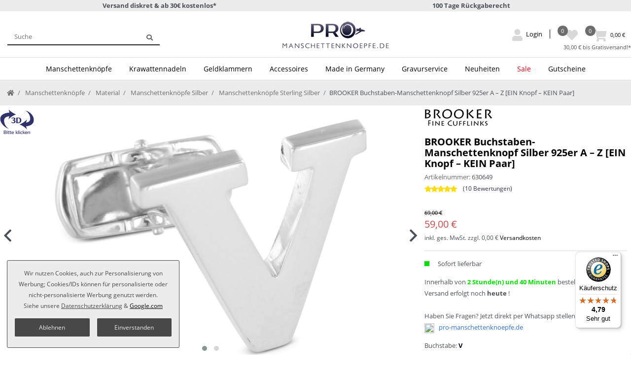

--- FILE ---
content_type: text/html; charset=UTF-8
request_url: https://www.pro-manschettenknoepfe.de/manschettenknoepfe/material/manschettenknoepfe-silber/manschettenknoepfe-sterling-silber/brooker-buchstaben-manschettenknoepfe-silber-925er_9186_15764
body_size: 148263
content:






<!DOCTYPE html>

<html lang="de" data-framework="vue" prefix="og: http://ogp.me/ns#" class="icons-loading">

<head>
                        

    <script type="text/javascript">
    (function() {
        var _availableConsents = {"necessary.consent":[true,[],null],"necessary.consentActiveStatus":[true,["consentActiveStatus","_transaction_ids","cr-freeze"],null],"necessary.externalId":[true,["externalID"],null],"necessary.session":[true,[],null],"necessary.csrf":[true,["XSRF-TOKEN"],null],"necessary.shopbooster_cookie":[true,["plenty_cache"],null],"tracking.googleanalytics":[false,["\/^_gat_UA-\/","\/^_ga_\/","\/^_ga_\\\\S*\/","_ga","_gid","_gat","AMP_TOKEN","__utma","__utmt","__utmb","__utmc","__utmz","__utmv","__utmx","__utmxx","_gaexp","_opt_awcid","_opt_awmid","_opt_awgid","_opt_awkid","_opt_utmc"],false],"marketing.googleads":[false,["\/^_gac_\/","_gcl_aw","_gcl_gs","_gcl_au","IDE","1P_JAR","AID","ANID","CONSENT","DSID","DV","NID","APISID","HSID","SAPISID","SID","SIDCC","SSID","test_cookie"],false],"media.googleMaps":[null,[],null],"media.reCaptcha":[false,[],false],"paypal.paypal-cookies":[true,["X-PP-SILOVER","X-PP-L7","tsrc","paypalplus_session_v2"],true],"convenience.tagmanager":[true,["no-cookies"],true],"convenience.languageDetection":[null,[],null]};
        var _allowedCookies = ["plenty_cache","no-cookies","consentActiveStatus","_transaction_ids","cr-freeze","externalID","XSRF-TOKEN","X-PP-SILOVER","X-PP-L7","tsrc","paypalplus_session_v2","plenty-shop-cookie","PluginSetPreview","SID_PLENTY_ADMIN_22632","PreviewCookie"] || [];

        window.ConsentManager = (function() {
            var _consents = (function() {
                var _rawCookie = document.cookie.split(";").filter(function (cookie) {
                    return cookie.trim().indexOf("plenty-shop-cookie=") === 0;
                })[0];

                if (!!_rawCookie) {
                    try {
                        _rawCookie = decodeURIComponent(_rawCookie);
                    } catch (e) {
                        document.cookie = "plenty-shop-cookie= ; expires = Thu, 01 Jan 1970 00:00:00 GMT"
                        return null;
                    }

                    try {
                        return JSON.parse(
                            _rawCookie.trim().substr("plenty-shop-cookie=".length)
                        );
                    } catch (e) {
                        return null;
                    }
                }
                return null;
            })();

            Object.keys(_consents || {}).forEach(function(group) {
                if(typeof _consents[group] === 'object' && _consents[group] !== null)
                {
                    Object.keys(_consents[group] || {}).forEach(function(key) {
                        var groupKey = group + "." + key;
                        if(_consents[group][key] && _availableConsents[groupKey] && _availableConsents[groupKey][1].length) {
                            Array.prototype.push.apply(_allowedCookies, _availableConsents[groupKey][1]);
                        }
                    });
                }
            });

            if(!_consents) {
                Object.keys(_availableConsents || {})
                    .forEach(function(groupKey) {
                        if(_availableConsents[groupKey] && ( _availableConsents[groupKey][0] || _availableConsents[groupKey][2] )) {
                            Array.prototype.push.apply(_allowedCookies, _availableConsents[groupKey][1]);
                        }
                    });
            }

            var _setResponse = function(key, response) {
                _consents = _consents || {};
                if(typeof key === "object" && typeof response === "undefined") {
                    _consents = key;
                    document.dispatchEvent(new CustomEvent("consent-change", {
                        detail: {key: null, value: null, data: key}
                    }));
                    _enableScriptsOnConsent();
                } else {
                    var groupKey = key.split(".")[0];
                    var consentKey = key.split(".")[1];
                    _consents[groupKey] = _consents[groupKey] || {};
                    if(consentKey === "*") {
                        Object.keys(_availableConsents).forEach(function(aKey) {
                            if(aKey.split(".")[0] === groupKey) {
                                _consents[groupKey][aKey.split(".")[1]] = response;
                            }
                        });
                    } else {
                        _consents[groupKey][consentKey] = response;
                    }
                    document.dispatchEvent(new CustomEvent("consent-change", {
                        detail: {key: key, value: response, data: _consents}
                    }));
                    _enableScriptsOnConsent();
                }
                if(!_consents.hasOwnProperty('_id')) {
                    _consents['_id'] = "caaeaf33a45d7d85586b2bd85b60cec0fb1ea569";
                }

                Object.keys(_availableConsents).forEach(function(key) {
                    if((_availableConsents[key][1] || []).length > 0) {
                        if(_isConsented(key)) {
                            _availableConsents[key][1].forEach(function(cookie) {
                                if(_allowedCookies.indexOf(cookie) < 0) _allowedCookies.push(cookie);
                            });
                        } else {
                            _allowedCookies = _allowedCookies.filter(function(cookie) {
                                return _availableConsents[key][1].indexOf(cookie) < 0;
                            });
                        }
                    }
                });

                document.cookie = "plenty-shop-cookie=" + JSON.stringify(_consents) + "; path=/; expires=" + _expireDate() + "; secure";
            };
            var _hasResponse = function() {
                return _consents !== null;
            };

            var _expireDate = function() {
                var expireSeconds = 0;
                                    expireSeconds = 8640000;
                                const date = new Date();
                date.setSeconds(date.getSeconds() + expireSeconds);
                const offset = date.getTimezoneOffset() / 60;
                date.setHours(date.getHours() - offset)
                return date.toUTCString();
            }
            var _isConsented = function(key) {
                var groupKey = key.split(".")[0];
                var consentKey = key.split(".")[1];

                if (consentKey === "*") {
                    return Object.keys(_availableConsents).some(function (aKey) {
                        var aGroupKey = aKey.split(".")[0];
                        return aGroupKey === groupKey && _isConsented(aKey);
                    });
                } else {
                    if(!_hasResponse()) {
                        return _availableConsents[key][0] || _availableConsents[key][2];
                    }

                    if(_consents.hasOwnProperty(groupKey) && _consents[groupKey].hasOwnProperty(consentKey))
                    {
                        return !!_consents[groupKey][consentKey];
                    }
                    else {
                        if(!!_availableConsents[key])
                        {
                            return _availableConsents[key][0];
                        }

                        console.warn("Cookie has been blocked due to not being registered: " + key);
                        return false;
                    }
                }
            };
            var _getConsents = function() {
                var _result = {};
                Object.keys(_availableConsents).forEach(function(key) {
                    var groupKey = key.split(".")[0];
                    var consentKey = key.split(".")[1];
                    _result[groupKey] = _result[groupKey] || {};
                    if(consentKey !== "*") {
                        _result[groupKey][consentKey] = _isConsented(key);
                    }
                });
                return _result;
            };
            var _isNecessary = function(key) {
                return _availableConsents.hasOwnProperty(key) && _availableConsents[key][0];
            };
            var _enableScriptsOnConsent = function() {
                var elementsToEnable = document.querySelectorAll("script[data-cookie-consent]");
                Array.prototype.slice.call(elementsToEnable).forEach(function(el) {
                    if(el.dataset && el.dataset.cookieConsent && el.type !== "application/javascript") {
                        var newScript = document.createElement("script");
                        if(el.src) {
                            newScript.src = el.src;
                        } else {
                            newScript.textContent = el.textContent;
                        }
                        el.parentNode.replaceChild(newScript, el);
                    }
                });
            };
            window.addEventListener("load", _enableScriptsOnConsent);
            
            return {
                setResponse: _setResponse,
                hasResponse: _hasResponse,
                isConsented: _isConsented,
                getConsents: _getConsents,
                isNecessary: _isNecessary
            };
        })();
    })();
</script>


    
<meta charset="utf-8">
<meta http-equiv="X-UA-Compatible" content="IE=edge">
<meta name="viewport" content="width=device-width, initial-scale=1">
<meta name="generator" content="plentymarkets" />
<meta name="format-detection" content="telephone=no"> 
<link rel="icon" type="image/x-icon" href="/favicon.ico">



            <link rel="canonical" href="https://www.pro-manschettenknoepfe.de/manschettenknoepfe/material/manschettenknoepfe-silber/manschettenknoepfe-sterling-silber/brooker-buchstaben-manschettenknoepfe-silber-925er_9186_15764">
    
                        <link rel="alternate" hreflang="x-default" href="https://www.pro-manschettenknoepfe.de/manschettenknoepfe/material/manschettenknoepfe-silber/manschettenknoepfe-sterling-silber/brooker-buchstaben-manschettenknoepfe-silber-925er_9186_15764"/>
                    <link rel="alternate" hreflang="de" href="https://www.pro-manschettenknoepfe.de/manschettenknoepfe/material/manschettenknoepfe-silber/manschettenknoepfe-sterling-silber/brooker-buchstaben-manschettenknoepfe-silber-925er_9186_15764"/>
            
<style data-font="Custom-Font">
    
                
        .icons-loading .fa { visibility: hidden !important; }
</style>

<link rel="preload" href="https://cdn02.plentymarkets.com/f2d5nd8wf1gh/plugin/69/ceres/css/ceres-icons.css" as="style" onload="this.onload=null;this.rel='stylesheet';">
<noscript><link rel="stylesheet" href="https://cdn02.plentymarkets.com/f2d5nd8wf1gh/plugin/69/ceres/css/ceres-icons.css"></noscript>


<link rel="preload" as="style" href="https://cdn02.plentymarkets.com/f2d5nd8wf1gh/plugin/69/ceres/css/ceres-base.css?v=837ac5f06604235cee5eeff8a5d783f84e0fa2b8">
    <link rel="stylesheet" href="https://cdn02.plentymarkets.com/f2d5nd8wf1gh/plugin/69/ceres/css/ceres-base.css?v=837ac5f06604235cee5eeff8a5d783f84e0fa2b8">


<script type="application/javascript">
    /*! loadCSS. [c]2017 Filament Group, Inc. MIT License */
    /* This file is meant as a standalone workflow for
    - testing support for link[rel=preload]
    - enabling async CSS loading in browsers that do not support rel=preload
    - applying rel preload css once loaded, whether supported or not.
    */
    (function( w ){
        "use strict";
        // rel=preload support test
        if( !w.loadCSS ){
            w.loadCSS = function(){};
        }
        // define on the loadCSS obj
        var rp = loadCSS.relpreload = {};
        // rel=preload feature support test
        // runs once and returns a function for compat purposes
        rp.support = (function(){
            var ret;
            try {
                ret = w.document.createElement( "link" ).relList.supports( "preload" );
            } catch (e) {
                ret = false;
            }
            return function(){
                return ret;
            };
        })();

        // if preload isn't supported, get an asynchronous load by using a non-matching media attribute
        // then change that media back to its intended value on load
        rp.bindMediaToggle = function( link ){
            // remember existing media attr for ultimate state, or default to 'all'
            var finalMedia = link.media || "all";

            function enableStylesheet(){
                // unbind listeners
                if( link.addEventListener ){
                    link.removeEventListener( "load", enableStylesheet );
                } else if( link.attachEvent ){
                    link.detachEvent( "onload", enableStylesheet );
                }
                link.setAttribute( "onload", null );
                link.media = finalMedia;
            }

            // bind load handlers to enable media
            if( link.addEventListener ){
                link.addEventListener( "load", enableStylesheet );
            } else if( link.attachEvent ){
                link.attachEvent( "onload", enableStylesheet );
            }

            // Set rel and non-applicable media type to start an async request
            // note: timeout allows this to happen async to let rendering continue in IE
            setTimeout(function(){
                link.rel = "stylesheet";
                link.media = "only x";
            });
            // also enable media after 3 seconds,
            // which will catch very old browsers (android 2.x, old firefox) that don't support onload on link
            setTimeout( enableStylesheet, 3000 );
        };

        // loop through link elements in DOM
        rp.poly = function(){
            // double check this to prevent external calls from running
            if( rp.support() ){
                return;
            }
            var links = w.document.getElementsByTagName( "link" );
            for( var i = 0; i < links.length; i++ ){
                var link = links[ i ];
                // qualify links to those with rel=preload and as=style attrs
                if( link.rel === "preload" && link.getAttribute( "as" ) === "style" && !link.getAttribute( "data-loadcss" ) ){
                    // prevent rerunning on link
                    link.setAttribute( "data-loadcss", true );
                    // bind listeners to toggle media back
                    rp.bindMediaToggle( link );
                }
            }
        };

        // if unsupported, run the polyfill
        if( !rp.support() ){
            // run once at least
            rp.poly();

            // rerun poly on an interval until onload
            var run = w.setInterval( rp.poly, 500 );
            if( w.addEventListener ){
                w.addEventListener( "load", function(){
                    rp.poly();
                    w.clearInterval( run );
                } );
            } else if( w.attachEvent ){
                w.attachEvent( "onload", function(){
                    rp.poly();
                    w.clearInterval( run );
                } );
            }
        }


        // commonjs
        if( typeof exports !== "undefined" ){
            exports.loadCSS = loadCSS;
        }
        else {
            w.loadCSS = loadCSS;
        }
    }( typeof global !== "undefined" ? global : this ) );

    (function() {
        var checkIconFont = function() {
            if(!document.fonts || document.fonts.check("1em FontAwesome")) {
                document.documentElement.classList.remove('icons-loading');
            }
        };

        if(document.fonts) {
            document.fonts.addEventListener("loadingdone", checkIconFont);
            window.addEventListener("load", checkIconFont);
        }
        checkIconFont();
    })();
</script>

                    

<!-- Extend the existing style with a template -->
                            <link rel="stylesheet" href="https://cdn02.plentymarkets.com/f2d5nd8wf1gh/plugin/69/actionmixwidgetfullwidth/css/widget-full-width.css">

                    <link rel="stylesheet" href="https://cdn02.plentymarkets.com/f2d5nd8wf1gh/plugin/69/actionmixwidgetstructuremulticolumns/css/widget-multi-columns.css">

                    
    

<script>

    
    function setCookie(name,value,days) {
        var expires = "";
        if (days) {
            var date = new Date();
            date.setTime(date.getTime() + (days*24*60*60*1000));
            expires = "; expires=" + date.toUTCString();
        }
        document.cookie = name + "=" + (value || "")  + expires + "; path=/";
    }
    function getCookie(name) {
        var nameEQ = name + "=";
        var ca = document.cookie.split(';');
        for (var i = 0; i < ca.length; i++) {
            var c = ca[i];
            while (c.charAt(0) == ' ') c = c.substring(1, c.length);
            if (c.indexOf(nameEQ) == 0) return c.substring(nameEQ.length, c.length);
        }
        return null;
    }

    if (getCookie("externalID") == null) {
        setCookie("externalID",  '696762300def1' + Math.random(), 100);
    }

    let consentActiveStatus = [{"googleanalytics":"false","googleads":"false","facebookpixel":"false","bingads":"false","pinterest":"false","adcell":"false","econda":"false","channelpilot":"false","sendinblue":"false","hotjar":"false","moebelde":"false","intelligentreach":"false","clarity":"false","awin":"false","belboon":"false"}];
    setCookie("consentActiveStatus",JSON.stringify(consentActiveStatus),100);

    function normalizeString(a) {
        return a.replace(/[^\w\s]/gi, '');
    }

    function convertAttributesToText(attributes){
        var variantText = '';

        if(attributes.length){
            for(let i = 0; i < attributes.length ; i++){
                variantText+= attributes[i]["value"]["names"]["name"];
                if(i !== (attributes.length-1)){
                    variantText+= ", ";
                }
            }
        }
        return variantText;
    }

    function sendProductListClick(position, products) {
        var payload = {
            'ecommerce': {
                'currencyCode': '',
                'click': {
                    'actionField': {'list': ''},
                    'products': new Array(products[position])
                }
            },
            'ga4Event': 'select_item',
            'nonInteractionHit': false,
            'event': 'ecommerceEvent',
            'eventCategory': 'E-Commerce',
            'eventAction': 'Produktklick',
            'eventLabel': '',
            'eventValue': undefined
        };
        dataLayer.push(payload);    }

    function capiCall(payload){
            }

    window.dataLayer = window.dataLayer || [];
    function gtag() { window.dataLayer.push(arguments);}
    let plentyShopCookie = getCookie("plenty-shop-cookie");
    plentyShopCookie = (typeof plentyShopCookie === "undefined") ? '' : JSON.parse(decodeURIComponent(plentyShopCookie));
    

    
        if(plentyShopCookie) {
            let hasConsentedToMicrosoftAds = false;
            let microsoftConsentObject = {};

            
            if (hasConsentedToMicrosoftAds) {
                microsoftConsentObject = {
                    ad_storage: 'granted'
                };

                window.uetq = window.uetq || [];
                window.uetq.push('consent', 'default', microsoftConsentObject);
            }
        }
    
                    let ad_storage =  'denied';
        let ad_user_data = 'denied';
        let ad_personalization = 'denied';
        let analytics_storage = 'denied';

        if(plentyShopCookie){
            ad_storage=  plentyShopCookie.marketing.googleads ? 'granted' : 'denied';
            ad_user_data=  plentyShopCookie.marketing.googleads ? 'granted' : 'denied';
            ad_personalization=  plentyShopCookie.marketing.googleads ? 'granted' : 'denied';
            analytics_storage=  plentyShopCookie.marketing.googleads ? 'granted' : 'denied';
                    }

        let consentObject = {
            ad_storage: ad_storage,
            ad_user_data: ad_user_data,
            ad_personalization: ad_personalization,
            analytics_storage: analytics_storage
        };

        gtag('consent', 'default', consentObject);
    

    document.addEventListener("consent-change", function (e){

        
        var consentIntervall = setInterval(function(){

            
                let consentObject = {
                    ad_storage: e.detail.data.marketing.googleads ? 'granted' : 'denied',
                    ad_user_data: e.detail.data.marketing.googleads ? 'granted' : 'denied',
                    ad_personalization: e.detail.data.marketing.googleads ? 'granted' : 'denied',
                    analytics_storage: e.detail.data.marketing.googleads ? 'granted' : 'denied'
                };

                gtag('consent', 'update', consentObject );

            
            
                let hasConsentedToMicrosoftAds = false;
                let basicMicrosoftConsentObject = {};

                
                if (hasConsentedToMicrosoftAds) {
                    basicMicrosoftConsentObject = {
                        ad_storage: 'granted'
                    };

                    window.uetq = window.uetq || [];
                    window.uetq.push('consent', 'update', basicMicrosoftConsentObject);
                }

            
            var payload = {
                'event': 'consentChanged'
            };
            dataLayer.push(payload);
            clearInterval(consentIntervall);
        }, 200);
    });
</script>


                    <link rel="stylesheet" href="https://cdn02.plentymarkets.com/f2d5nd8wf1gh/plugin/69/ceresmanschettenknoepfe/css/main.css">
            



    
    
                    

    
    
    
    
    


<meta name="robots" content="ALL">
    <meta name="description" content="Manschettenknopf: A bis Z ✓ Buchstaben ✓ Material: 925er Silber ✓ Monogramm ✓ Initialen ✓ Super Angebote! ✓ Direkt vorbeischauen!">
    <meta name="keywords" content="Manschettenknöpfe Initialen Buchstaben Silber 925er Sterling Monogramm A B C D E F G H I J K L M N O P Q R S T U V W Y X Z">
<meta property="og:title" content="BROOKER Buchstaben-Manschettenknopf Silber 925er A – Z [EIN Knopf – KEIN Paar]"/>
<meta property="og:type" content="article"/>
<meta property="og:url" content="https://www.pro-manschettenknoepfe.de/manschettenknoepfe/material/manschettenknoepfe-silber/manschettenknoepfe-sterling-silber/brooker-buchstaben-manschettenknoepfe-silber-925er_9186_15764"/>
<meta property="og:image" content="https://cdn02.plentymarkets.com/f2d5nd8wf1gh/item/images/9186/full/BROOKER-Buchstaben-Manschettenknoepfe--Silber-A-9186.jpg"/>

<script type="application/ld+json">
            {
                "@context"      : "http://schema.org/",
                "@type"         : "Product",
                "@id"           : "15764",
                "name"          : "BROOKER Buchstaben-Manschettenknopf Silber 925er A – Z [EIN Knopf – KEIN Paar]",
                "category"      : "Manschettenknöpfe Sterling Silber",
                "releaseDate"   : "",
                "image"         : "https://cdn02.plentymarkets.com/f2d5nd8wf1gh/item/images/9186/preview/BROOKER-Buchstaben-Manschettenknoepfe--Silber-A-9186.jpg",
                "identifier"    : "15764",
                "sku"    : "15764",
            "gtin13"    : "4250489630649",
                "description"   : "Hochwertiger Manschettenknöpfe aus massivem 925er Sterling Silber in der Form der Buchstaben des Alphabets. Marke: BROOKER by grom schmuck Material: massives 925er Sterling Silber Oberfläche: fein-versilbert (999er Silber) Mechanik: hochwertige, verschleißarme Schwenkbügel Farbe: Silber Form: Buchstaben A - Z Besonderheit: glanz-polierte Oberfläche Maße: je Buchstabe Gewicht: circa 5-6 g Dieses Angebot gilt jeweils für EINEN Manschettenknopf. So haben Sie die freie Auswahl aus den Buchstaben des Alphabets. Wünschen Sie links und rechts pro Manschettenknopfloch den selben Buchstaben, legen Sie diesen einfach zwei mal in den Warenkorb. Die Auswahl aus den einzelnen Buchstaben ermöglicht Ihnen jedoch die Kombination zweier verschiedener Buchstaben und somit die Chance, Initialen oder eine Monogramm darzustellen. Auch die Anfangsbuchstaben zweier Vornamen für eine Hochzeit können hierdurch stilvoll in Szene gesetzt werden. Unsere Manschettenknöpfe aus 925er Silber bieten sich ebenfalls hervorragend als Geschenkidee an. Im Lieferumfang ist das hochwertige Manschettenknopfetui von BROOKER by grom schmuck enthalten.",
                "disambiguatingDescription" : "",
                "manufacturer"  : {
                    "@type"         : "Organization",
                    "name"          : "BROOKER Fine Cufflinks"
                },
                "brand"  : {
                    "@type"         : "Organization",
                    "name"          : "BROOKER Fine Cufflinks"
                },
                "offers": {
                    "@type"         : "Offer",
                    "priceCurrency" : "EUR",
                    "price"         : "59.00",
                    "url"           : "https://www.pro-manschettenknoepfe.de/manschettenknoepfe/material/manschettenknoepfe-silber/manschettenknoepfe-sterling-silber/brooker-buchstaben-manschettenknoepfe-silber-925er_9186_15764",
                        "gtin13"    : "4250489630649",
                    "availability"  : "http://schema.org/InStock",
                    "itemCondition" : "https://schema.org/NewCondition",
                    "serialNumber"  : "630649"
                },
                "depth": {
                    "@type"         : "QuantitativeValue",
                    "value"         : "17"
                },
                "width": {
                    "@type"         : "QuantitativeValue",
                    "value"         : "22"
                },
                "height": {
                    "@type"         : "QuantitativeValue",
                    "value"         : "16"
                },
                "weight": {
                    "@type"         : "QuantitativeValue",
                    "value"         : "100"
                }
            }
        </script>

<title>BROOKER Buchstaben-Manschettenknopf Silber 925er A – Z [EIN Knopf – KEIN Paar]</title>

                <style>.page-checkout .payment-method-select li[data-id="6053"] div.icon:after {
    content: url(https://cdn02.plentymarkets.com/f2d5nd8wf1gh/frontend/ceres/payment/visa_mastercard_de.png);
    background: url(https://cdn02.plentymarkets.com/f2d5nd8wf1gh/frontend/ceres/payment/visa_mastercard_de.png)
}
.page-checkout .payment-method-select li[data-id="6000"] div.icon:after {
    content: url(https://www.pro-manschettenknoepfe.de/images/mop_logo/mop_0_de.png);
    background: url(https://www.pro-manschettenknoepfe.de/images/mop_logo/mop_0_de.png);
}
.page-checkout .payment-method-select li[data-id="2"] div.icon:after {
    content: url(https://www.pro-manschettenknoepfe.de/images/mop_logo/mop_2_de.png);
    background: url(https://www.pro-manschettenknoepfe.de/images/mop_logo/mop_2_de.png);
}
.page-checkout .payment-method-select li[data-id="6002"] div.icon:after {
    content: url(https://www.pro-manschettenknoepfe.de/images/mop_logo/mop_14_de.png);
    background: url(https://www.pro-manschettenknoepfe.de/images/mop_logo/mop_14_de.png);
}

.grecaptcha-badge { visibility: hidden; }


/** Produktname Artikelliste **/
.widget-item-list .thumb-title.small {
    font-size: 12px;    
}

/** Produktname Artikelraster **/
#infin-scroller-template .thumb-title.small {
    font-size: 12px;    
}


/** 
alle Links Hauptnavi oben, nur oberste Ebene (
Manschettenknöpfe
Krawattennadeln
Geldklammern
Accessoires
Made in Germany
Gravurservice
Neuheiten
Sale
) 
**/
.navbar .mainmenu > li > a {
    font-size: 14px;
padding-right: 25px !important;
}


/** 
alle Links Hauptnavi oben, nur erste Unterebene (
Silber Manschettenknöpfe
Versilbert - Rhodiniert
Vergoldet - 18 Karat
Gelbgold & Weißgold
Edelstahl
Blusen Manschettenknöpfe
Buchstaben / Zahlen
Stoff-Manschettenknöpfe
Überzieh-Manschettenknöpfe
Smoking Manschettenknöpfe
Gravur Manschettenknöpfe
Manschettenknöpfe Etuis

925er Sterling Silber
Carbon
Rhodium - Silbern
Weißgold & Gelbgold
18 kt Vergoldet
Edelstahl
Krawattennadel Gravur

...
)
**/
.navbar .mainmenu li.level1 > a {
    font-size: 13px;    
}

/** 
alle Links Hauptnavi oben, nur zweite Unterebene (
Klassisch dezent
Edelsteine
Emaille
Landesflaggen
Motive

Klassisch Dezent
Edelsteine
Emaille
Motive

...
)
**/
.navbar .mainmenu li.level2 > a {
    font-size: 13px;    
}

/**
Mobile Navi 
**/
.mobile-navigation ul.mainmenu {
 font-size: 13px;
}

#trustbadge-container-98e3dadd90eb493088abdc5597a70810,
#___ratingbadge_0 {
    z-index: 1039!important;
}

/*cookiebar*/
.cookie-bar {
    z-index: 1040;
}

.cookie-bar .btn-appearance,
.cookie-bar .bg-appearance,
.cookie-bar .custom-control-input:checked ~ .custom-control-label::before {
    background: #484848 !important;
    border-color: #484848 !important;
}

.cookie-bar .btn-appearance {
    color: #eeeeee !important;
}

.cookie-bar .btn-default {
    color: #eeeeee !important;
}

.cookie-bar .text-appearance,
.cookie-bar .cookie-bar__link {
    color: #484848 !important;
}

.cookie-bar .cookie-bar__link:hover {
    text-decoration: underline;
}

.cookie-bar .btn-default {
    background: #484848 !important;
    border-color: #484848 !important;
}

.cookie-bar .custom-control-input:focus ~ .custom-control-label::before {
    -webkit-box-shadow: 0 0 0 0.075rem #fff, 0 0 0 0.2rem #484848 !important;
    box-shadow: 0 0 0 0.075rem #fff, 0 0 0 0.2rem #484848 !important;
}

.cookie-bar .btn-appearance:hover,
.cookie-bar .btn-appearance.hover {
    background: #484848db !important;
}

.cookie-bar .btn-appearance:focus,
.cookie-bar .btn-appearance.focus {
    -webkit-box-shadow: 0 0 0 0.2rem #48484870 !important;
    box-shadow: 0 0 0 0.2rem #48484870 !important;
}

.cookie-bar .custom-control-input:not(:disabled):active ~ .custom-control-label::before {
    background-color: #48484882;
    border-color: #48484882;
}

.cookie-bar .custom-control-input:focus:not(:checked) ~ .custom-control-label::before {
    border-color: #48484882;
}

.cookie-bar .btn-default:hover,
.cookie-bar .btn-default.hover {
    background: #484848db !important;
}

.cookie-bar .btn-default:focus,
.cookie-bar .btn-default.focus {
    -webkit-box-shadow: 0 0 0 0.2rem #48484870 !important;
    box-shadow: 0 0 0 0.2rem #48484870 !important;
}

.cookie-bar a.text-appearance:hover,
.cookie-bar a.text-appearance:focus {
    color: #484848 !important;
    text-decoration: underline;
}

.cookie-bar .container-max {
    max-width: 900px;
}

.widget-cookie-bar .widget-inner .bg-white {
    position: fixed;
    background: transparent !important;
    border: 0 !important;
    top: 100%;
    right: 0;
    bottom: 0;
    margin: 15px;
}

.widget-cookie-bar .widget-inner .bg-white::after {
    content: " ";
    position: fixed;
    top: 0;
    left: 0;
    right: 0;
    width: 100vw;
    height: 100vh;
    background: rgba(0, 0, 0, .5);
    display: block;
    z-index: -1;
}

.cookie-bar .container-max {
    background: #FFFFFF;
    padding: 15px calc(2 * 15px);
    border: 1px solid #DEE2E6;
    border-radius: 3px;
    font-size: 14px;
    color: #484848;
    -webkit-transform: translateY(-50%);
    transform: translateY(-50%);
}

.cookie-bar > .container-max > .row:first-of-type {
    display: block;
}

.cookie-bar > .container-max > .row:first-of-type .col-12 {
    width: 100%;
    max-width: 100%;
}

.cookie-bar > .container-max > .row:first-of-type .col-12 p + div {
    display: flex;
    flex-wrap: wrap;
}

.cookie-bar > .container-max > .row:first-of-type .col-12 p + div > span {
    margin-bottom: 1.25em;
}

@media (min-width: 576px) {
    .cookie-bar > .container-max > .row:first-of-type > .col-12 .btn {
        margin-top: 0;
        margin-right: 15px;
        margin-left: 15px;
    }

    .cookie-bar > .container-max > .row:first-of-type > .col-12:last-of-type {
        display: flex;
        padding: 0;
        width: 100%;
        max-width: 100%;
    }
}

.cookie-bar .hidden {
    display: none !important;
}

.cookie-bar > .container-max > .row:first-of-type .col-12 p:before {
    display: none!important;
}

.widget-cookie-bar .widget-inner .cookie-bar.fixed-bottom {
    margin: 0;
}
.widget-cookie-bar .widget-inner .cookie-bar.fixed-bottom .container-max {
    -webkit-transform: unset;
    transform: unset;
    position: absolute;
    bottom: 0;
    max-height: 80vh;
    padding: 10px;
}

.widget-cookie-bar .widget-inner .cookie-bar.fixed-bottom .container-max .col-12.col-md-8 > div {
    display: none;
}
.cookie-bar > .container-max > .row:first-of-type > .col-12:last-of-type {
    display: flex;
    width: 100%;
    max-width: 100%;
    flex-direction: column;
}

@media (min-width: 576px) {
    .widget-cookie-bar .widget-inner .cookie-bar.fixed-bottom .container-max {
        -webkit-transform: translateY(-50%);
        transform: translateY(-50%);
        position: static;
        padding: 15px;
    }

    .widget-cookie-bar .widget-inner .cookie-bar.fixed-bottom .container-max .col-12.col-md-8 > div {
        /*display: flex;*/
    }

    .cookie-bar > .container-max > .row:first-of-type > .col-12:last-of-type {
        flex-direction: row;
    }
}

.widget-cookie-bar .cookie-bar.out {
    display: none;
}


/* Filter z-index */
.z-90 {
    z-index:90;
}











/** cookie 2024-11 **/
.cookie-bar .container-max,
.cookie-bar button {
font-size:12px;
text-align:center;
}
.cookie-bar > .container-max > .row:first-of-type > .col-12:last-of-type {
padding-top:0!important;
}

.cookie-bar .btn-block{
display:inline;
width: auto;
}

/*.cookie-bar .button-order-2,*/
.cookie-bar .button-order-3 {
    display: none;
}

.widget-cookie-bar .widget-inner .cookie-bar.fixed-bottom .container-max {
    background-color: #ececec!important;        
    border-color: #484848;
}

@media (min-width: 576px) {
    .cookie-bar .button-order-1 {
        margin-left: 7.5px!important;
        margin-right: 7.5px!important;
    }    

    .cookie-bar > .container-max > .row:first-of-type > .col-12:last-of-type {
        justify-content: center;
    }

    .widget-cookie-bar .widget-inner .cookie-bar.fixed-bottom .container-max {
        position: fixed;
        left:1rem;
        bottom: 1rem;        
        padding: 15px;
        -webkit-transform: unset;
        transform: unset;        
        max-width: 350px;
        background-color: #ececec!important;        
    }
    
    .widget-cookie-bar .widget-inner .cookie-bar.fixed-bottom .container-max a {
        text-decoration:underline;      
    }    
}
.cookie-bar .button-order-2 {
order:1;
}
.cookie-bar .button-order-1 {
order:2;
}

.cookie-bar > .container-max > .row:first-of-type > .col-12:last-of-type {
    display:flex;
}

@media (min-width: 576px) {
    .cookie-bar .button-order-1,
    .cookie-bar .button-order-2{
        margin-left: 7.5px !important;
        margin-right: 7.5px !important;
    }
}

    .cookie-bar > .container-max > .row:first-of-type > .col-12:last-of-type {
        justify-content: center;
    }

.widget-cookie-bar .widget-inner .bg-white::after {
    display: none;
}
.cookie-bar .btn-block {
    display: block;
    width: 100%;
    font-size: 10px;
}
@media (min-width: 576px) {
.cookie-bar .btn-block {
    font-size: 12px;
        padding: 10px 0;
}
}


.cookie-bar .btn-block.button-order-3 {
    display: none;
}
    .cookie-bar > .container-max > .row:first-of-type > .col-12:last-of-type {
        flex-direction: row;
    }
    .cookie-bar .button-order-1, .cookie-bar .button-order-2 {
        margin-left: 7.5px !important;
        margin-right: 7.5px !important;
    }
#add-item-to-basket-overlay .paypalSmartButtons.btn.btn-block,
.basket-preview-footer .paypalSmartButtons.btn.btn-block {
    padding: 0;
    border: 0;
    height: 100%!important;
}

#add-item-to-basket-overlay .paypal-buttons-context-iframe,
.basket-preview-footer .paypal-buttons-context-iframe {
    margin: 0;
    height: 100%!important;
    min-width: unset!important;
}

#add-item-to-basket-overlay .modal-footer > div > div > div:nth-child(2),
.basket-preview-footer.d-flex.pb-3 > div > div:nth-child(1) {
    background: #ffc439;
    padding: 5px 0 0px 0;
    margin-top: -1px;
}

.basket-preview-footer.d-flex.pb-3 > div > div:nth-child(1) {
    padding: 0px 0 0px 0;
    margin-top: 0;
}


#add-item-to-basket-overlay .modal-footer > div > div > div:nth-child(2):hover,
.basket-preview-footer.d-flex.pb-3 > div > div:nth-child(1):hover {
    background: #f2ba36;
}

.touch .ppbtn .paypalSmartButtons {
    margin: 0;
    min-width: unset!important;
}
.touch .ppbtn .paypalSmartButtons div {
    margin: 0;
}
.touch .ppbtn #smart {
    margin: 0;
    background: #ffc439;
}

.touch .basket-preview-footer.d-flex.pb-3 > div > div:nth-child(1) {
    background: #ffc439;
    padding: 5px 0 0px 0;
    margin-top: -1px;
    border-right: 7.5px solid #fff;
}
@media (min-width: 768px) {
.basket-preview-footer.d-flex.pb-3 > div > div:nth-child(1) {
    border-right: 0;
}
}


.touch #add-item-to-basket-overlay .modal-footer > div > div > div:nth-child(2) {
    padding-right: 7.5px;
    overflow: hidden;
    background: transparent;
    padding-top: 0;
}
.touch #add-item-to-basket-overlay .paypalSmartButtons.btn.btn-block {

    padding-top: 5px;
    background: #ffc439;
}




.widget-item-list .cmp-product-thumb .thumb-image {
    height: 150px;
}

@media (min-width: 576px) {
    .widget-item-list .cmp-product-thumb .thumb-image {
         height: 230px;
    }
}
@media (max-width: 575.98px) {
    .widget-item-list .col-12.col-sm-6 {
        -ms-flex: 0 0 50%;
        flex: 0 0 50%;
        max-width: 50%;
    }
}

input.honey + label {
    display: none;
}</style>
                                    <meta name="google-site-verification" content="9kYkvDt28cuWUkkkLUD934deV1SzdynhQWtZ5zmmfmQ" /><meta name="google-site-verification" content="w-A5ZN2Rj527WMeZ19R2Vsa83INM4gG5-BwzYUQQcyk" /><script>        let isSignUp = false;        document.addEventListener("onSignUpSuccess", function (e) {                        isSignUp = true;            localStorage.setItem("signupTime", new Date().getTime());        });        document.addEventListener("onSetUserData", function (e) {                        if (e.detail.oldState.user.userData == null && e.detail.newState.user.userData !== null) {                let lastSignUpTime = localStorage.getItem("signupTime");                let timeDiff = new Date().getTime() - lastSignUpTime;                let is24HoursPassed = timeDiff > 24 * 60 * 60 * 1000;                if (isSignUp || is24HoursPassed) {                                        var payload = {                        'event': isSignUp ? 'sign_up' : 'login',                        'user_id': e.detail.newState.user.userData.id,                        'pageType': 'tpl.item'                    };                    dataLayer.push(payload);                                        isSignUp = false;                }            }        });        document.addEventListener("onSetComponent", function (e) {            console.log(e.detail);            if(e.detail.payload.component === "basket-preview"){                var payload = {                    'event': 'funnel_event',                    'action': 'OPEN_BASKET_PREVIEW',                };                dataLayer.push(payload);                            }        });        document.addEventListener("onSetCouponCode", function (e) {            console.log(e.detail);            if(e.detail.payload !== null){                var payload = {                    'event': 'funnel_event',                    'action': 'COUPON_CODE_ADDED',                    'couponCode': e.detail.payload                };                dataLayer.push(payload);                            }        });                var payload ={            'event': 'facebookEvent',            'event_id': '69676230101e0' + Math.random(),            'facebookEventName': 'PageView'        };        dataLayer.push(payload);        capiCall(payload);                document.addEventListener("onAddWishListId", function (e) {            var payload = {                'event': 'AddToWishlist',                'event_id': '69676230101e0' + Math.random(),                'ga4Event': 'add_to_wishlist',                'content_name': 'Artikeldetailseite',                'content_category': '',                'content_type': 'product',                'content_ids': e.detail.payload,                'contents': '',                'currency': 'EUR',                'value': '0.01'            };            dataLayer.push(payload);                    });        document.addEventListener("onSetWishListItems", function (e) {            console.log(e.detail.payload);            if (typeof e.detail.payload !== 'undefined') {                var products = [];                var idList = [];                var contents = [];                e.detail.payload.forEach(function (item, index) {                    products.push({                        id: item.data.item.id + '',                        name: item.data.texts.name1,                        price: item.data.prices.default.price.value + '',                        brand: item.data.item.manufacturer.externalName,                        category: 'Manschettenkn\u00F6pfe\/Material\/Manschettenkn\u00F6pfe\u0020Silber\/Manschettenkn\u00F6pfe\u0020Sterling\u0020Silber',                        variant: convertAttributesToText(item.data.attributes),                        position: index,                        list: 'Wunschliste'                    });                    contents.push({                        id: item.data.item.id,                        quantity: 1,                        item_price: item.data.prices.default.price.value                    });                    idList.push(item.id);                });                var payload = {                    'ecommerce': {                        'currencyCode': 'EUR',                        'impressions': products                    },                    'google_tag_params': {                        'ecomm_prodid': idList,                        'ecomm_pagetype': 'other',                        'ecomm_category': 'Wunschliste',                    },                    'content_ids': idList,                    'content_name': 'Wunschliste',                    'content_type': 'product',                    'contents': contents,                    'currency': 'EUR',                    'value': '0.01',                    'event': 'ecommerceEvent',                    'event_id': '69676230101e0' + Math.random(),                    'ga4Event': 'view_item_list',                    'eventCategory': 'E-Commerce',                    'eventAction': 'Produktimpression',                    'eventLabel': 'Artikeldetailseite',                    'eventValue': undefined                };                dataLayer.push(payload);                capiCall(payload);            }        });        document.addEventListener("onContactFormSend", function (e) {            var payload ={                'event': 'facebookEvent',                'event_id': '69676230101e0' + Math.random(),                'facebookEventName': 'Contact',                'currency': 'EUR',                'value': '0.01'            };            dataLayer.push(payload);            capiCall(payload);        });        document.addEventListener("onSetVariationOrderProperty", function (e) {            var payload = {                'event': 'facebookEvent',                'facebookEventName': 'CustomizeProduct',                'event_id': '69676230101e0' + Math.random(),                'currency': 'EUR',                'value': '0.01'            };            dataLayer.push(payload);            capiCall(payload);        });        document.addEventListener("onAddBasketItem", function (e) {                        var payload = {                'ecommerce': {                    'currencyCode': 'EUR',                    'add': {                        'actionField':                            {'list': 'Artikeldetailseite'},                        'products': [{                            'id': e.detail.payload[0].variationId + '',                            'quantity': e.detail.payload[0].quantity,                            'price': e.detail.payload[0].price+'',                            'variant': convertAttributesToText(e.detail.payload[0].variation.data.attributes),                            'name': e.detail.payload[0].variation.data.texts.name1,                            'brand': e.detail.payload[0].variation.data.item.manufacturer.externalName,                            'category': 'Manschettenkn\u00F6pfe\/Material\/Manschettenkn\u00F6pfe\u0020Silber\/Manschettenkn\u00F6pfe\u0020Sterling\u0020Silber'                                                    }]                    }                },                'content_name': 'Artikeldetailseite',                'content_type': 'product',                'content_ids': e.detail.payload[0].variationId,                'contents': [{                    'id': e.detail.payload[0].variationId,                    'quantity': e.detail.payload[0].quantity,                    'item_price': e.detail.payload[0].price                }],                'currency': 'EUR',                'value': '0.01',                'addCartValue':e.detail.payload[0].price+'',                'addCartQty': e.detail.payload[0].quantity,                'addCartId':e.detail.payload[0].variationId + '',                'addCartVariant': convertAttributesToText(e.detail.payload[0].variation.data.attributes),                'addCartName': e.detail.payload[0].variation.data.texts.name1,                'addCartBrand': e.detail.payload[0].variation.data.item.manufacturer.externalName,                'addCartCategory': 'Manschettenkn\u00F6pfe\/Material\/Manschettenkn\u00F6pfe\u0020Silber\/Manschettenkn\u00F6pfe\u0020Sterling\u0020Silber',                'addCartImage': e.detail.payload[0].variation.data.images.all[0].url,                'addCartItemLink': "https://www.pro-manschettenknoepfe.de/a-" + e.detail.payload[0].variation.data.item.id,                'nonInteractionHit': false,                'event': 'ecommerceEvent',                'event_id': '69676230101e0' + Math.random(),                'ga4Event': 'add_to_cart',                'eventCategory': 'E-Commerce',                'eventAction': 'addToCart',                'eventLabel': undefined,                'eventValue': undefined            };            dataLayer.push(payload);            capiCall(payload);        }, false);        document.addEventListener("onRemoveBasketItem", function (e) {            changeQty('remove', e);        });        document.addEventListener("onUpdateBasketItemQuantity",function (e) {            function isCurrentItem(item) {                return item.id == e.detail.payload.id;            }            currentBasketItem = e.detail.oldState.basket.items.find(isCurrentItem);            var origQty = currentBasketItem.quantity;            var newQty = e.detail.payload.quantity;            var qtyDiff = newQty - origQty;            if (qtyDiff > 0) {                changeQty("add", e, qtyDiff);            }            else{                changeQty("remove", e, qtyDiff *= -1);            }        });        document.addEventListener("onUpdateBasketItem", function (e) {            function isCurrentItem(item) {                return item.id == e.detail.payload.id;            }            currentBasketItem = e.detail.oldState.basket.items.find(isCurrentItem);            var origQty = currentBasketItem.quantity;            var newQty = e.detail.payload.quantity;            var qtyDiff = newQty - origQty;            if (qtyDiff > 0) {                changeQty("add", e, qtyDiff);            }        });        function changeQty(action, e, qty = e.detail.quantity) {            var currentBasketItem;            if (e.type === "onRemoveBasketItem") {                function isCurrentItem(item) {                    return item.id == e.detail.payload;                }                currentBasketItem = e.detail.oldState.basket.items.find(isCurrentItem);                qty = currentBasketItem.quantity;            } else {                function isCurrentItem(item) {                    return item.variationId == e.detail.payload.variationId;                }                currentBasketItem = e.detail.newState.basket.items.find(isCurrentItem);            }                        var payload = {                'ecommerce': {                    'currencyCode': 'EUR',                    [action]: {                        'products': [{                            'name': currentBasketItem.variation.data.texts.name1,                            'id': currentBasketItem.variationId + '',                            'price': currentBasketItem.price + '',                            'variant': convertAttributesToText(currentBasketItem.variation.data.attributes),                            'brand': currentBasketItem.variation.data.item.manufacturer.externalName,                            'category': 'Manschettenkn\u00F6pfe\/Material\/Manschettenkn\u00F6pfe\u0020Silber\/Manschettenkn\u00F6pfe\u0020Sterling\u0020Silber',                            'quantity': qty                                                      }]                    }                },                'content_name': 'Warenkorbvorschau',                'content_type': 'product',                'content_ids': currentBasketItem.variationId,                'contents': [{                    'id': currentBasketItem.variationId,                    'quantity': qty,                    'item_price': currentBasketItem.price                }],                'currency': 'EUR',                'value': '0.01',                'addCartValue':currentBasketItem.price+'',                'addCartQty': currentBasketItem.quantity,                'addCartId':currentBasketItem.variationId + '',                'addCartVariant': convertAttributesToText(currentBasketItem.variation.data.attributes),                'addCartName': currentBasketItem.variation.data.texts.name1,                'addCartBrand': currentBasketItem.variation.data.item.manufacturer.externalName,                'addCartCategory': 'Manschettenkn\u00F6pfe\/Material\/Manschettenkn\u00F6pfe\u0020Silber\/Manschettenkn\u00F6pfe\u0020Sterling\u0020Silber',                'addCartImage':  currentBasketItem.variation.data.images.all[0].url,                'addCartItemLink': "https://www.pro-manschettenknoepfe.de/a-" +  currentBasketItem.variation.data.item.id,                'nonInteractionHit': false,                'event': 'ecommerceEvent',                'event_id': '69676230101e0' + Math.random(),                'eventCategory': 'E-Commerce',                'ga4Event' : action + (action === 'add' ? '_to': '_from') + '_cart',                'eventAction': action + 'FromCart',                'eventLabel': undefined,                'eventValue': undefined            };            dataLayer.push(payload);            if(action === "add"){                capiCall(payload);            }        }    </script><script>    var payload ={        'ecommerce': {            'currencyCode': 'EUR',            'detail': {                                'products': [{                    'id': '15764',                    'name': 'BROOKER\u0020Buchstaben\u002DManschettenknopf\u0020Silber\u0020925er\u0020A\u0020\u2013\u0020Z\u0020\u005BEIN\u0020Knopf\u0020\u2013\u0020KEIN\u0020Paar\u005D',                    'price': '59',                    'brand': 'BROOKER\u0020Fine\u0020Cufflinks',                    'category': 'Manschettenkn\u00F6pfe\/Material\/Manschettenkn\u00F6pfe\u0020Silber\/Manschettenkn\u00F6pfe\u0020Sterling\u0020Silber',                    'variant': 'V'                }]            }        },        'google_tag_params': {            'ecomm_prodid': '15764',            'ecomm_pagetype': 'product',            'ecomm_totalvalue': '59',            'ecomm_category': 'Manschettenkn\u00F6pfe\/Material\/Manschettenkn\u00F6pfe\u0020Silber\/Manschettenkn\u00F6pfe\u0020Sterling\u0020Silber'        },        'content_ids': 15764,        'content_name': 'BROOKER\u0020Buchstaben\u002DManschettenknopf\u0020Silber\u0020925er\u0020A\u0020\u2013\u0020Z\u0020\u005BEIN\u0020Knopf\u0020\u2013\u0020KEIN\u0020Paar\u005D',        'content_type': 'product',        'contents': [{            'id': '15764',            'quantity': 1,            'item_price': 59        }],        'currency': 'EUR',        'categoryId': 348,        'value': '0.01',        'event': 'ecommerceEvent',        'event_id': '69676230101e0' + Math.random(),        'ga4Event' : 'view_item',        'eventCategory': 'E-Commerce',        'eventAction': 'Produktdetailseite',        'eventLabel': undefined,        'eventValue': undefined    };    dataLayer.push(payload);    capiCall(payload);        document.addEventListener("onVariationChanged", function (e) {            var payload = {                'event': 'facebookEvent',                'facebookEventName': 'CustomizeProduct',                'event_id': '69676230101e0' + Math.random(),                'currency': 'EUR',                'value': '0.01'            };            dataLayer.push(payload);            capiCall(payload);        var payload = {            'ecommerce': {                'currencyCode': 'EUR',                'detail': {                    'products': [{                        'id': e.detail.documents[0].id + '',                        'name': e.detail.documents[0].data.texts.name1,                        'price': e.detail.documents[0].data.prices.default.price.value + '',                        'brand': e.detail.documents[0].data.item.manufacturer.externalName + '',                        'category': 'Manschettenkn\u00F6pfe\/Material\/Manschettenkn\u00F6pfe\u0020Silber\/Manschettenkn\u00F6pfe\u0020Sterling\u0020Silber',                        'variant': convertAttributesToText(e.detail.documents[0].data.attributes)                    }]                }            },            'google_tag_params': {                'ecomm_prodid': e.detail.documents[0].id,                'ecomm_pagetype': 'product',                'ecomm_totalvalue': e.detail.documents[0].data.prices.default.price.value,                'ecomm_category': 'Manschettenkn\u00F6pfe\/Material\/Manschettenkn\u00F6pfe\u0020Silber\/Manschettenkn\u00F6pfe\u0020Sterling\u0020Silber'            },            'content_ids': e.detail.documents[0].id,            'content_name': e.detail.documents[0].data.texts.name1,            'content_type': 'product',            'currency': 'EUR',            'value': '0.01',            'event': 'ecommerceEvent',            'event_id': '69676230101e0' + Math.random(),            'ga4Event' : 'view_item',            'nonInteractionHit': false,            'eventCategory': 'E-Commerce',            'eventAction': 'Produktdetailseite',            'eventLabel': undefined,            'eventValue': undefined        };        dataLayer.push(payload);        capiCall(payload);    }, false);</script><!-- Google Tag Manager --><script type="text/plain" data-cookie-consent="convenience.tagmanager">        (function (w, d, s, l, i) {            w[l] = w[l] || [];            w[l].push({                'gtm.start':                    new Date().getTime(), event: 'gtm.js'            });            var f = d.getElementsByTagName(s)[0],                j = d.createElement(s), dl = l != 'dataLayer' ? '&l=' + l : '';            j.async = true;            j.src =                'https://www.googletagmanager.com/gtm.js?id=' + i + dl;            f.parentNode.insertBefore(j, f);        })(window, document, 'script', 'dataLayer', 'GTM-W33MMHB');</script><!-- End Google Tag Manager -->
            <style>
.trustami_center{
	display:table; margin:0px auto;
}
.trustami_std{
	width: 100%;
}
.trustami_textOnly_content_inner > a{ 
	display: inline!important; 
}
.trustami-pm-widget p{
	padding:40px;
}
</style>
<script>
if (window.location.href.indexOf("isContentBuilder=") < 0) {
    var taWidgetImgHide = document.createElement('style');
    taWidgetImgHide.type = 'text/css';
    taWidgetImgHide.innerHTML = '.trustami-pm-widget p { display:none; }';
    var taWidgetStlHead = document.head || document.getElementsByTagName('head')[0];
    taWidgetStlHead.appendChild(taWidgetImgHide);
}
</script>
            <style>
    #paypal_loading_screen {
        display: none;
        position: fixed;
        z-index: 2147483640;
        top: 0;
        left: 0;
        width: 100%;
        height: 100%;
        overflow: hidden;

        transform: translate3d(0, 0, 0);

        background-color: black;
        background-color: rgba(0, 0, 0, 0.8);
        background: radial-gradient(ellipse closest-corner, rgba(0,0,0,0.6) 1%, rgba(0,0,0,0.8) 100%);

        color: #fff;
    }

    #paypal_loading_screen .paypal-checkout-modal {
        font-family: "HelveticaNeue", "HelveticaNeue-Light", "Helvetica Neue Light", helvetica, arial, sans-serif;
        font-size: 14px;
        text-align: center;

        box-sizing: border-box;
        max-width: 350px;
        top: 50%;
        left: 50%;
        position: absolute;
        transform: translateX(-50%) translateY(-50%);
        cursor: pointer;
        text-align: center;
    }

    #paypal_loading_screen.paypal-overlay-loading .paypal-checkout-message, #paypal_loading_screen.paypal-overlay-loading .paypal-checkout-continue {
        display: none;
    }

    .paypal-checkout-loader {
        display: none;
    }

    #paypal_loading_screen.paypal-overlay-loading .paypal-checkout-loader {
        display: block;
    }

    #paypal_loading_screen .paypal-checkout-modal .paypal-checkout-logo {
        cursor: pointer;
        margin-bottom: 30px;
        display: inline-block;
    }

    #paypal_loading_screen .paypal-checkout-modal .paypal-checkout-logo img {
        height: 36px;
    }

    #paypal_loading_screen .paypal-checkout-modal .paypal-checkout-logo img.paypal-checkout-logo-pp {
        margin-right: 10px;
    }

    #paypal_loading_screen .paypal-checkout-modal .paypal-checkout-message {
        font-size: 15px;
        line-height: 1.5;
        padding: 10px 0;
    }

    #paypal_loading_screen.paypal-overlay-context-iframe .paypal-checkout-message, #paypal_loading_screen.paypal-overlay-context-iframe .paypal-checkout-continue {
        display: none;
    }

    .paypal-spinner {
        height: 30px;
        width: 30px;
        display: inline-block;
        box-sizing: content-box;
        opacity: 1;
        filter: alpha(opacity=100);
        animation: rotation .7s infinite linear;
        border-left: 8px solid rgba(0, 0, 0, .2);
        border-right: 8px solid rgba(0, 0, 0, .2);
        border-bottom: 8px solid rgba(0, 0, 0, .2);
        border-top: 8px solid #fff;
        border-radius: 100%
    }

    .paypalSmartButtons div {
        margin-left: 10px;
        margin-right: 10px;
    }
</style>            <link rel="stylesheet" href="https://cdn02.plentymarkets.com/f2d5nd8wf1gh/plugin/69/feedback/css/main.css" media="none" onload="if(media!='all')media='all'">
<noscript><link rel="stylesheet" href="https://cdn02.plentymarkets.com/f2d5nd8wf1gh/plugin/69/feedback/css/main.css"></noscript>


            
<link rel="stylesheet" href="https://cdn02.plentymarkets.com/f2d5nd8wf1gh/plugin/69/infinityscroller/css/infinity-scroller.css?v=837ac5f06604235cee5eeff8a5d783f84e0fa2b8">            
<style>
    .page-checkout #page-body, .category-checkout #page-body {
        background-color: #ffffff;
    }

         .widget-one-step-checkout .card.border-0 { border: 1px solid #dee2e6 !important; }
.widget-one-step-checkout .h3 { font-size: 1.25rem !important; }
#page-body .checkout .widget div:not(.cmp-totals) h3 { font-size: 1.25rem !important; }
    </style>
            

<script type="application/json" data-translation="OneStepCheckout::Template">
    {"alreadyCustomer":"Ich bin bereits Kunde","loginNow":"Jetzt anmelden","newCustomer":"Ich bin Neukunde","registerGuest":"Registrieren \/ Gastbestellung","loginOrRegister":"Bitte melden Sie sich an oder f\u00fcllen Sie das Formular aus","duplicatedMailInfo":"Es existiert bereits ein Konto zu dieser E-Mail Adresse. M\u00f6chtest du dich stattdessen <a class=\"font-weight-bold\" href=\"javascript:void(0)\" data-toggle='collapse' data-target='#loginCollapse'><b>einloggen<\/b><\/a> oder","orderAsGuest":"als Gast bestellen","createAccount":"Kundenkonto anlegen","differentDeliveryAddress":"abweichende Lieferadresse","saveData":"Speichern"}
</script>


    
                                            <link rel="stylesheet" href="https://cdn02.plentymarkets.com/f2d5nd8wf1gh/plugin/69/ceresmanschettenknoepfe/css/single-item.css">
            
    </head>

<body class="page-singleitem item-9186 variation-15764 ">

                    

<script>
    if('ontouchstart' in document.documentElement)
    {
        document.body.classList.add("touch");
    }
    else
    {
        document.body.classList.add("no-touch");
    }
</script>

<div id="vue-app" data-server-rendered="true" class="app"><div template="#vue-notifications" class="notification-wrapper"></div> <header id="page-header" class="sticky-top"><div class="container-max"><div class="row flex-row-reverse position-relative"><div id="page-header-parent" data-header-offset class="col-12 header-container"><div class="widget widget-background d-flex parallax-img-container
     text-center unfixed             mh-0     widget-fw        " style="                 "><div><div class="parallax-img-container-inner
                     bg-scroll bg-cover                     bg-secondary"></div></div> <div class="container-max d-flex"><div class="w-100 pt-0 pb-0"><div class="widget widget-grid row widget-grid-actionmix d-lg-none d-flex "><div class="widget-inner col "><div><div class="widget widget-code widget-none fs-10 m-0 color-gray-700"><div class="widget-inner bg-appearance pb-0">
                    Versand diskret &amp; ab 30€ kostenlos* <br> 100 Tage Rückgaberecht
            </div></div></div></div></div></div></div></div> <div class="widget widget-background d-flex parallax-img-container
     text-center unfixed             mh-auto
         widget-fw         mb-2" style="                 "><div><div class="parallax-img-container-inner
                     bg-scroll bg-cover                     bg-secondary"></div></div> <div class="container-max d-flex"><div class="w-100 pt-0 pb-0"><div class="widget widget-grid row widget-grid-actionmix d-lg-flex d-md-none d-none "><div class="widget-inner col "><div><div class="widget widget-code widget-none color-gray-700"><div class="widget-inner bg-appearance"><strong>Versand diskret &amp; ab 30€ kostenlos*</strong></div></div></div></div> <div class="widget-inner col "><div><div class="widget widget-code widget-none color-gray-700"><div class="widget-inner bg-appearance"><strong>100 Tage Rückgaberecht</strong></div></div></div></div></div></div></div></div> <div class="widget widget-full-width widget-grid-actionmix full-boxed unpadded d-block bg-white unfixed pt-lg-3 pb-lg-3 pl-lg-0 pt-md-2"><div class="container-max"><div class="row"><div class="widget widget-grid row widget-grid-actionmix d-flex w-100 text-center main-navigation unfixed "><div class="widget-inner d-lg-none col order-4 order-lg-0 "><div><a id="btnMainMenuToggler" class="navbar-toggler d-lg-none"><i aria-hidden="true" class="fas fa-bars"></i></a></div></div> <div class="widget-inner d-lg-block col-lg-3 col order-5 order-lg-0 flex-column align-items-center pl-lg-0 mt-lg-3"><div><div class="unfixed widget-header-search"><div class="top-bar-items search-permanent d-flex flex-grow-1 flex-column-reverse flex-md-row                 d-none d-lg-flex"><div class="always-visible-search flex-grow-1 d-none d-lg-flex"><div class="container-max"><div class="position-relative"><div class="d-flex flex-grow-1 position-relative my-2"><input type="search" placeholder="Suche" aria-label="Suchbegriff" value="" class="search-input flex-grow-1 px-3 py-2"> <button type="submit" aria-label="Suche" class="search-submit px-3"><i class="fa fa-search"></i></button></div> <!----></div></div></div> <div class="controls"><div class="list-inline-item control-search d-inline-block d-lg-none"><a aria-label="toggle search" data-toggle="collapse" href="#searchBox" aria-expanded="false" aria-controls="searchBox" class="anicon anicon-search-xcross nav-link collapsed"><i aria-hidden="true" class="fa fa-search"></i> <i aria-hidden="true" class="fa fa-close"></i></a></div></div></div></div></div></div> <div class="widget-inner col-lg d-lg-block d-md-block col-md-1 col-3 order-1 order-lg-0 "><div></div></div> <div class="widget-inner col-lg-auto d-lg-block d-md-block col-md-10 col-6 order-2 order-lg-0 "><div><div class="widget widget-grid row widget-grid-actionmix d-flex "><div class="widget-inner col-md d-md-block d-none "><div><a href="https://www.pro-manschettenknoepfe.de" rel="noopener"><picture><source srcset="https://cdn02.plentymarkets.com/f2d5nd8wf1gh/frontend/ceres/home/manschettenknoepfe-neu.jpg"> <img src="https://cdn02.plentymarkets.com/f2d5nd8wf1gh/frontend/ceres/manschettenknoepfe.jpg" alt class="img-fluid"></picture></a></div></div></div> <div class="widget widget-grid row widget-grid-actionmix d-lg-none d-md-none d-flex "><div class="widget-inner col "><div><a href="https://www.pro-manschettenknoepfe.de" rel="noopener"><picture><source srcset="https://cdn02.plentymarkets.com/f2d5nd8wf1gh/frontend/ceres/home/manschettenknoepfe-s.png"> <img src="https://cdn02.plentymarkets.com/f2d5nd8wf1gh/frontend/ceres/home/manschettenknoepfe-s.png" alt class="img-fluid"></picture></a></div></div></div> <hr class="d-lg-none d-md-flex d-flex mt-2 mb-0" style="border-top:1px solid #eeeeee; margin-right: -500px;                         margin-left: -500px;"></div></div> <div class="widget-inner col-lg d-lg-block d-md-block col-md-1 col-3 order-3 order-lg-0 "><div></div></div> <div class="widget-inner col-lg-auto d-lg-block col order-6 order-lg-0 "><div><div class="user-login-handler"><div backlink="" class="position-relative"><!----> <div><a href="#login" data-toggle="modal" class="nav-link"><i aria-hidden="true" class="fa fa-user mr-1"></i> <span class="d-none d-sm-inline">Login</span></a> <!----></div></div></div></div></div> <div class="widget-inner col-lg-auto d-lg-block col order-7 order-lg-0 "><div><div class="list-inline-item control-wish-list"><a href="/wunschliste" rel="nofollow" aria-label="Wunschliste" class="nav-link"><span class="badge-right mr-1 d-none d-sm-inline">0</span> <i aria-hidden="true" class="fa fa-heart-o"></i></a></div></div></div> <div class="widget-inner col-lg-auto d-lg-block col order-8 order-lg-0 "><div><div class="top-bar-items "><div class="controls"><ul id="controlsList" class="controls-list mb-0 d-flex list-inline pl-2 pl-sm-1 pl-md-0"><li class="list-inline-item control-basket position-relative"><a href="#" class="toggle-basket-preview nav-link"><span class="badge-right item-quantity">0</span> <i aria-hidden="true" class="fa fa-shopping-cart"></i> <span class="badge basket-values">0,00 €</span></a> <!----></li></ul></div></div> <div class="widget widget-code widget-none mt-n3 color-gray-700"><div class="widget-inner bg-appearance"><span id="free-shipping" class="fs-11">
30,00 € bis Gratisversand*
</span></div></div></div></div> <div class="widget-inner d-lg-none col-12 order-9 order-lg-0 search-mobile pr-0 pb-0 pl-0 mb-0"><div><div id="searchBox" class="cmp cmp-search-box collapse"><div class="container-max"><div class="position-relative"><div class="d-flex flex-grow-1 position-relative my-2"><input type="search" placeholder="Suche" aria-label="Suchbegriff" value="" class="search-input flex-grow-1 px-3 py-2"> <button type="submit" aria-label="Suche" class="search-submit px-3"><i class="fa fa-search"></i></button></div> <!----></div></div></div></div></div></div></div></div></div> <div class="widget widget-grid row widget-grid-actionmix d-lg-block d-none widget-full-width unpadded unfixed bg-white "><div class="container-fluid"><div class="row"><div class="widget-inner col "><div><hr class="d-lg-flex d-md-flex d-flex mt-0 mr-0 mb-0 ml-0" style="border-top:1px solid #dbdbdb;"></div></div></div></div></div> <div class="widget widget-full-width widget-grid-actionmix full-boxed padded d-lg-block d-none bg-white "><div class="container-max"><div class="row"><div class="widget widget-grid row widget-grid-actionmix d-lg-flex d-none w-100 "><div class="container-fluid"><div class="row"><div class="widget-inner col "><div></div></div> <div class="widget-inner col-auto "><div><nav class="navbar normalmenu"><div class="main-navbar-collapsable d-none d-lg-block"><ul class="mainmenu p-0 m-0 d-flex"><li class="ddown"><a href="/manschettenknoepfe">Manschettenknöpfe</a> <ul data-level="1" class="collapse nav-dropdown-0"><li><ul class="collapse-inner"><li class="level1"><a href="/manschettenknoepfe/manschettenknoepfe-gravur">Manschettenknöpfe Gravur</a></li></ul></li> <li><ul class="collapse-inner has-children"><li class="level1 with-children"><a href="/manschettenknoepfe/material">Material</a> <ul class="ul-level1 has-children"><li class="level2 with-children"><a href="/manschettenknoepfe/material/manschettenknoepfe-silber">Manschettenknöpfe Silber</a> <ul class="ul-level2 has-children"><li class="level3"><a href="/manschettenknoepfe/material/manschettenknoepfe-silber/manschettenknoepfe-sterling-silber">Manschettenknöpfe Sterling Silber</a></li> <li class="level3"><a href="/manschettenknoepfe/material/manschettenknoepfe-silber/manschettenknoepfe-versilbert">Manschettenknöpfe versilbert</a></li></ul></li> <li class="level2 with-children"><a href="/manschettenknoepfe/material/manschettenknoepfe-gold">Manschettenknöpfe Gold</a> <ul class="ul-level2 has-children"><li class="level3"><a href="/manschettenknoepfe/material/manschettenknoepfe-gold/manschettenknoepfe-vergoldet">Manschettenknöpfe vergoldet</a></li> <li class="level3"><a href="/manschettenknoepfe/material/manschettenknoepfe-gold/manschettenknoepfe-echtgold">Manschettenknöpfe Echtgold</a></li></ul></li> <li class="level2"><a href="/manschettenknoepfe/material/edelstahl-manschettenknoepfe">Manschettenknöpfe Edelstahl</a></li> <li class="level2"><a href="/manschettenknoepfe/material/stoff-manschettenknoepfe">Seidenknoten</a></li></ul></li></ul></li> <li><ul class="collapse-inner has-children"><li class="level1 with-children"><a href="/manschettenknoepfe/formen">Formen</a> <ul class="ul-level1 has-children"><li class="level2"><a href="/manschettenknoepfe/formen/manschettenknoepfe-rund">Manschettenknöpfe rund</a></li> <li class="level2"><a href="/manschettenknoepfe/formen/manschettenknoepfe-eckig">Manschettenknöpfe eckig</a></li> <li class="level2"><a href="/manschettenknoepfe/formen/manschettenknoepfe-oval">Manschettenknöpfe oval</a></li> <li class="level2"><a href="/manschettenknoepfe/formen/manschettenknoepfe-knoten">Manschettenknöpfe Knoten</a></li> <li class="level2"><a href="/manschettenknoepfe/formen/manschettenknoepfe-buchstaben">Manschettenknöpfe Buchstaben</a></li> <li class="level2"><a href="/manschettenknoepfe/formen/manschettenknoepfe-zahlen">Manschettenknöpfe Zahlen</a></li></ul></li></ul></li> <li><ul class="collapse-inner has-children"><li class="level1 with-children"><a href="/manschettenknoepfe/motive-symbole">Motive &amp; Symbole</a> <ul class="ul-level1 has-children"><li class="level2"><a href="/manschettenknoepfe/motive-symbole/christentum-manschettenknoepfe">Christentum Manschettenknöpfe</a></li> <li class="level2"><a href="/manschettenknoepfe/motive-symbole/uhrwerk-manschettenknoepfe">Uhrwerk Manschettenknöpfe</a></li> <li class="level2"><a href="/manschettenknoepfe/motive-symbole/flugzeug-manschettenknoepfe">Flugzeug Manschettenknöpfe</a></li> <li class="level2"><a href="/manschettenknoepfe/motive-symbole/heraldik-manschettenknoepfe">Heraldik Manschettenknöpfe</a></li> <li class="level2"><a href="/manschettenknoepfe/motive-symbole/berufe-manschettenknoepfe">Berufe Manschettenknöpfe</a></li> <li class="level2"><a href="/manschettenknoepfe/motive-symbole/nautik-manschettenknoepfe">Nautik Manschettenknöpfe</a></li> <li class="level2"><a href="/manschettenknoepfe/motive-symbole/finanzen-manschettenknoepfe">Finanzen Manschettenknöpfe</a></li> <li class="level2"><a href="/manschettenknoepfe/motive-symbole/sternzeichen-manschettenknoepfe">Sternzeichen Manschettenknöpfe</a></li> <li class="level2"><a href="/manschettenknoepfe/motive-symbole/musik-manschettenknoepfe">Musik Manschettenknöpfe</a></li> <li class="level2"><a href="/manschettenknoepfe/motive-symbole/auto-manschettenknoepfe">Auto Manschettenknöpfe</a></li> <li class="level2"><a href="/manschettenknoepfe/motive-symbole/tier-manschettenknoepfe">Tier Manschettenknöpfe</a></li> <li class="level2"><a href="/manschettenknoepfe/motive-symbole/lustige-manschettenknoepfe">Lustige Manschettenknöpfe</a></li> <li class="level2"><a href="/manschettenknoepfe/motive-symbole/sport-manschettenknoepfe">Sport Manschettenknöpfe</a></li> <li class="level2"><a href="/manschettenknoepfe/motive-symbole/flaggen-manschettenknoepfe">Flaggen Manschettenknöpfe</a></li></ul></li></ul></li> <li><ul class="collapse-inner has-children"><li class="level1 with-children"><a href="/manschettenknoepfe/kleidungstyp">Kleidungstyp</a> <ul class="ul-level1 has-children"><li class="level2"><a href="/manschettenknoepfe/kleidungstyp/frackknoepfe">Frack- oder Smokinghemd</a></li> <li class="level2"><a href="/manschettenknoepfe/kleidungstyp/damen-blusen-manschettenknoepfe">Damen Blusen</a></li> <li class="level2"><a href="/manschettenknoepfe/kleidungstyp/ueberzieh-manschettenknoepfe">Hemd mit angenähtem Knopf</a></li></ul></li></ul></li> <li><ul class="collapse-inner has-children"><li class="level1 with-children"><a href="/manschettenknoepfe/anlaesse">Anlässe</a> <ul class="ul-level1 has-children"><li class="level2"><a href="/manschettenknoepfe/anlaesse/manschettenknoepfe-black-friday">Manschettenknöpfe Black Week</a></li> <li class="level2"><a href="/manschettenknoepfe/anlaesse/manschettenknoepfe-weihnachten">Manschettenknöpfe Weihnachten</a></li> <li class="level2"><a href="/manschettenknoepfe/anlaesse/manschettenknoepfe-hochzeit">Manschettenknöpfe Hochzeit ❤️</a></li> <li class="level2"><a href="/manschettenknoepfe/anlaesse/manschettenknoepfe-als-geschenk">Manschettenknöpfe als Geschenk</a></li> <li class="level2"><a href="/manschettenknoepfe/anlaesse/manschettenknoepfe-geburtstag">Manschettenknöpfe Geburtstag</a></li> <li class="level2"><a href="/manschettenknoepfe/anlaesse/manschettenknoepfe-gala-ball">Manschettenknöpfe Gala / Ball</a></li> <li class="level2"><a href="/manschettenknoepfe/anlaesse/manschettenknoepfe-kommunion">Manschettenknöpfe Kommunion</a></li> <li class="level2"><a href="/manschettenknoepfe/anlaesse/manschettenknoepfe-konfirmation">Manschettenknöpfe Konfirmation</a></li> <li class="level2"><a href="/manschettenknoepfe/anlaesse/manschettenknoepfe-taufe">Manschettenknöpfe Taufe</a></li></ul></li></ul></li> <li><ul class="collapse-inner"><li class="level1"><a href="/manschettenknoepfe/manschettenknoepfe-sets">Manschettenknöpfe Sets</a></li></ul></li> <li><ul class="collapse-inner"><li class="level1"><a href="/manschettenknoepfe/manschettenknoepfe-etuis">Manschettenknöpfe Etuis</a></li></ul></li></ul></li> <li class="ddown"><a href="/krawattennadeln">Krawattennadeln</a> <ul data-level="1" class="collapse nav-dropdown-1"><li><ul class="collapse-inner"><li class="level1"><a href="/krawattennadeln/krawattennadel-gravur">Krawattennadeln Gravur </a></li></ul></li> <li><ul class="collapse-inner has-children"><li class="level1 with-children"><a href="/krawattennadeln/material">Material</a> <ul class="ul-level1 has-children"><li class="level2 with-children"><a href="/krawattennadeln/material/krawattennadeln-silber">Krawattennadeln Silber</a> <ul class="ul-level2 has-children"><li class="level3"><a href="/krawattennadeln/material/krawattennadeln-silber/krawattennadeln-sterling-silber">Krawattennadeln Sterling Silber</a></li> <li class="level3"><a href="/krawattennadeln/material/krawattennadeln-silber/krawattennadeln-versilbert">Krawattennadeln versilbert</a></li></ul></li> <li class="level2 with-children"><a href="/krawattennadeln/material/krawattennadeln-gold">Krawattennadeln Gold</a> <ul class="ul-level2 has-children"><li class="level3"><a href="/krawattennadeln/material/krawattennadeln-gold/krawattennadeln-echtgold">Krawattennadeln Echtgold</a></li> <li class="level3"><a href="/krawattennadeln/material/krawattennadeln-gold/krawattennadeln-vergoldet">Krawattennadeln vergoldet</a></li></ul></li> <li class="level2"><a href="/krawattennadeln/material/krawattennadeln-edelstahl">Krawattennadeln Edelstahl </a></li> <li class="level2"><a href="/krawattennadeln/material/krawattennadeln-carbon">Krawattennadeln Carbon</a></li></ul></li></ul></li> <li><ul class="collapse-inner has-children"><li class="level1 with-children"><a href="/krawattennadeln/laenge">Länge</a> <ul class="ul-level1 has-children"><li class="level2"><a href="/krawattennadeln/laenge/kurze-krawattennadeln">Krawattennadeln Kurz</a></li> <li class="level2"><a href="/krawattennadeln/laenge/krawattennadeln-mittellang">Krawattennadeln mittellang </a></li> <li class="level2"><a href="/krawattennadeln/laenge/krawattennadeln-lang">Krawattennadeln lang</a></li></ul></li></ul></li> <li><ul class="collapse-inner has-children"><li class="level1 with-children"><a href="/krawattennadeln/motive-symbole">Motive &amp; Symbole</a> <ul class="ul-level1 has-children"><li class="level2"><a href="/krawattennadeln/motive-symbole/musik-krawattennadeln">Musik Krawattennadeln</a></li> <li class="level2"><a href="/krawattennadeln/motive-symbole/sport-krawattennadeln">Sport Krawattennadeln</a></li> <li class="level2"><a href="/krawattennadeln/motive-symbole/berufe-krawattennadeln">Berufe Krawattennadeln</a></li> <li class="level2"><a href="/krawattennadeln/motive-symbole/heraldik-krawattennadeln">Heraldik Krawattennadeln</a></li> <li class="level2"><a href="/krawattennadeln/motive-symbole/lustige-krawattennadeln">Lustige Krawattennadeln</a></li></ul></li></ul></li></ul></li> <li><a href="/geldklammer">Geldklammern</a></li> <li class="ddown"><a href="/accessoires">Accessoires</a> <ul data-level="1" class="collapse nav-dropdown-2"><li><ul class="collapse-inner"><li class="level1"><a href="/accessoires/silberstifte">Silberstifte</a></li></ul></li> <li><ul class="collapse-inner"><li class="level1"><a href="/accessoires/zahnstocher">Zahnstocher aus Silber</a></li></ul></li> <li><ul class="collapse-inner"><li class="level1"><a href="/accessoires/schluesselanhaenger">Schlüsselanhänger</a></li></ul></li> <li><ul class="collapse-inner"><li class="level1"><a href="/accessoires/kragennadeln">Kragennadeln</a></li></ul></li> <li><ul class="collapse-inner"><li class="level1"><a href="/accessoires/kragenstaebchen">Kragenstäbchen</a></li></ul></li> <li><ul class="collapse-inner"><li class="level1"><a href="/accessoires/anstecknadeln-pins">Anstecknadeln / Pins</a></li></ul></li> <li><ul class="collapse-inner"><li class="level1"><a href="/accessoires/portemonnaies">Porsche Geldbeutel</a></li></ul></li></ul></li> <li class="ddown"><a href="/made-in-germany">Made in Germany</a> <ul data-level="1" class="collapse nav-dropdown-3"><li><ul class="collapse-inner"><li class="level1"><a href="/made-in-germany/925er-sterling-silber">925er Sterling Silber</a></li></ul></li> <li><ul class="collapse-inner"><li class="level1"><a href="/made-in-germany/massiv-gold">Weißgold &amp; Gelbgold</a></li></ul></li></ul></li> <li class="ddown"><a href="/gravurservice">Gravurservice</a> <ul data-level="1" class="collapse nav-dropdown-4"><li><ul class="collapse-inner"><li class="level1"><a href="/gravurservice/manschettenknoepfe-gravur">Manschettenknöpfe Gravur</a></li></ul></li> <li><ul class="collapse-inner"><li class="level1"><a href="/gravurservice/krawattennadel-gravur">Krawattennadeln Gravur </a></li></ul></li></ul></li> <li><a href="/neuheiten">Neuheiten</a></li> <li><a href="/outlet">Sale</a></li> <li><a href="/gutscheine">Gutscheine</a></li></ul></div></nav></div></div> <div class="widget-inner col "><div></div></div></div></div></div></div></div></div> <div class="widget widget-grid row widget-grid-actionmix d-lg-block d-none widget-full-width unpadded bg-white "><div class="container-fluid"><div class="row"><div class="widget-inner col "><div><hr class="d-lg-flex d-md-flex d-flex mt-0 mr-0 mb-0 ml-0" style="border-top:1px solid #dbdbdb;"></div></div></div></div></div> <div class="breadcrumbs header-fw py-2 d-none d-lg-block fs-13 unfixed"><nav data-component="breadcrumbs" data-renderer="twig" class="small d-none d-md-block px-0"><ul class="breadcrumb container-max px-3 py-2 my-0 mx-auto"><li class="breadcrumb-item"><a href="/" aria-label><i aria-hidden="true" class="fa fa-home"></i> <span class="breadcrumb-home"></span></a></li> <li class="breadcrumb-item"><a href="/manschettenknoepfe">
                                Manschettenknöpfe
                            </a></li> <li class="breadcrumb-item"><a href="/manschettenknoepfe/material">
                                Material
                            </a></li> <li class="breadcrumb-item"><a href="/manschettenknoepfe/material/manschettenknoepfe-silber">
                                Manschettenknöpfe Silber
                            </a></li> <li class="breadcrumb-item"><a href="/manschettenknoepfe/material/manschettenknoepfe-silber/manschettenknoepfe-sterling-silber">
                                Manschettenknöpfe Sterling Silber
                            </a></li> <li class="breadcrumb-item active"><span>BROOKER Buchstaben-Manschettenknopf Silber 925er A – Z [EIN Knopf – KEIN Paar]</span></li></ul> <div style="display:none;">
        {
            &quot;@context&quot;:&quot;http://schema.org/&quot;,
            &quot;@type&quot;:&quot;BreadcrumbList&quot;,
            &quot;itemListElement&quot;: [{&quot;@type&quot;:&quot;ListItem&quot;,&quot;position&quot;:1,&quot;item&quot;:{&quot;@id&quot;:&quot;\/&quot;,&quot;name&quot;:&quot;Home&quot;}},{&quot;@type&quot;:&quot;ListItem&quot;,&quot;position&quot;:2,&quot;item&quot;:{&quot;@id&quot;:&quot;\/manschettenknoepfe&quot;,&quot;name&quot;:&quot;Manschettenkn\u00f6pfe&quot;}},{&quot;@type&quot;:&quot;ListItem&quot;,&quot;position&quot;:3,&quot;item&quot;:{&quot;@id&quot;:&quot;\/manschettenknoepfe\/material&quot;,&quot;name&quot;:&quot;Material&quot;}},{&quot;@type&quot;:&quot;ListItem&quot;,&quot;position&quot;:4,&quot;item&quot;:{&quot;@id&quot;:&quot;\/manschettenknoepfe\/material\/manschettenknoepfe-silber&quot;,&quot;name&quot;:&quot;Manschettenkn\u00f6pfe Silber&quot;}},{&quot;@type&quot;:&quot;ListItem&quot;,&quot;position&quot;:5,&quot;item&quot;:{&quot;@id&quot;:&quot;\/manschettenknoepfe\/material\/manschettenknoepfe-silber\/manschettenknoepfe-sterling-silber&quot;,&quot;name&quot;:&quot;Manschettenkn\u00f6pfe Sterling Silber&quot;}},{&quot;@type&quot;:&quot;ListItem&quot;,&quot;position&quot;:6,&quot;item&quot;:{&quot;@id&quot;:&quot;https:\/\/www.pro-manschettenknoepfe.de\/manschettenknoepfe\/material\/manschettenknoepfe-silber\/manschettenknoepfe-sterling-silber\/brooker-buchstaben-manschettenknoepfe-silber-925er_9186_15764&quot;,&quot;name&quot;:&quot;BROOKER Buchstaben-Manschettenknopf Silber 925er A \u2013 Z [EIN Knopf \u2013 KEIN Paar]&quot;}}]
        }
        </div></nav></div></div></div></div></header> <div><div class="mobile-navigation"><div style="display:none;"><ul class="breadcrumb d-block px-3 py-0"><li class="btn-close"></li> <li class="breadcrumb-item"><i aria-hidden="true" class="fa fa-home"></i></li> </ul> <ul id="menu-1" class="mainmenu w-100 p-0 m-0 menu-active"><li class="ddown"><span class="nav-direction btn-up"><i aria-hidden="true" class="fa fa-lg fa-level-up"></i></span> <span class="nav-direction link-up">zurück</span></li> <!---->  </ul> <ul id="menu-2" class="mainmenu w-100 p-0 m-0"><li class="ddown"><span class="nav-direction btn-up"><i aria-hidden="true" class="fa fa-lg fa-level-up"></i></span> <span class="nav-direction link-up">zurück</span></li> <!---->  </ul></div> <ul class="breadcrumb"><li class="btn-close"></li> <li class="breadcrumb-item"><i aria-hidden="true" class="fa fa-home"></i></li></ul> <div class="loading d-flex text-center"><div class="loading-animation m-auto"><div class="rect1 bg-appearance"></div> <div class="rect2 bg-appearance"></div> <div class="rect3 bg-appearance"></div> <div class="rect4 bg-appearance"></div> <div class="rect5 bg-appearance"></div></div></div></div></div> <div id="page-body" class="main"><div class="single container-max page-content"><div style="display: none">{&quot;attributes&quot;:[{&quot;attributeId&quot;:28,&quot;valueId&quot;:458,&quot;attribute&quot;:{&quot;id&quot;:28,&quot;position&quot;:0,&quot;backendName&quot;:&quot;Buchstabe&quot;,&quot;isSurchargePercental&quot;:false,&quot;isLinkableToImage&quot;:true,&quot;amazonAttribute&quot;:&quot;Style&quot;,&quot;fruugoAttribute&quot;:&quot;&quot;,&quot;pixmaniaAttribute&quot;:0,&quot;ottoAttribute&quot;:&quot;&quot;,&quot;googleShoppingAttribute&quot;:&quot;&quot;,&quot;neckermannAtEpAttribute&quot;:0,&quot;typeOfSelectionInOnlineStore&quot;:&quot;image&quot;,&quot;laRedouteAttribute&quot;:0,&quot;isGroupable&quot;:true,&quot;updatedAt&quot;:&quot;2023-09-27 18:36:32&quot;,&quot;names&quot;:{&quot;lang&quot;:&quot;de&quot;,&quot;name&quot;:&quot;Buchstabe&quot;,&quot;attributeId&quot;:&quot;28&quot;}},&quot;value&quot;:{&quot;id&quot;:458,&quot;position&quot;:22,&quot;image&quot;:&quot;&quot;,&quot;comment&quot;:&quot;&quot;,&quot;attributeId&quot;:28,&quot;backendName&quot;:&quot;V&quot;,&quot;amazonValue&quot;:&quot;&quot;,&quot;ottoValue&quot;:&quot;&quot;,&quot;neckermannAtEpValue&quot;:&quot;&quot;,&quot;laRedouteValue&quot;:&quot;&quot;,&quot;tracdelightValue&quot;:&quot;&quot;,&quot;percentageDistribution&quot;:0,&quot;updatedAt&quot;:&quot;2023-02-28 14:16:12&quot;,&quot;names&quot;:{&quot;lang&quot;:&quot;de&quot;,&quot;name&quot;:&quot;V&quot;,&quot;valueId&quot;:&quot;458&quot;}},&quot;attributeValueSetId&quot;:792}],&quot;barcodes&quot;:[{&quot;referrers&quot;:[-1],&quot;id&quot;:1,&quot;name&quot;:&quot;EAN_13 1&quot;,&quot;createdAt&quot;:&quot;0000-00-00 00:00:00&quot;,&quot;updatedAt&quot;:&quot;2017-04-07 12:20:03&quot;,&quot;type&quot;:&quot;GTIN_13&quot;,&quot;code&quot;:&quot;4250489630649&quot;}],&quot;defaultCategories&quot;:[{&quot;type&quot;:&quot;item&quot;,&quot;right&quot;:&quot;all&quot;,&quot;level&quot;:4,&quot;sitemap&quot;:true,&quot;updatedAt&quot;:&quot;2022-10-25T14:23:56+02:00&quot;,&quot;id&quot;:348,&quot;parentCategoryId&quot;:946,&quot;linklist&quot;:true,&quot;manually&quot;:false,&quot;plentyId&quot;:22632}],&quot;filter&quot;:{&quot;hasManufacturer&quot;:true,&quot;isSalable&quot;:true,&quot;isSalableAndActive&quot;:true,&quot;hasActiveChildren&quot;:false},&quot;images&quot;:{&quot;all&quot;:[{&quot;names&quot;:{&quot;alternate&quot;:&quot;BROOKER Manschettenkn\u00f6pfe 925er Sterlingsilber Buchstabe A&quot;,&quot;imageId&quot;:39094,&quot;lang&quot;:&quot;de&quot;,&quot;name&quot;:&quot;BROOKER Manschettenkn\u00f6pfe 925er Sterlingsilber Buchstabe a&quot;},&quot;url&quot;:&quot;https:\/\/cdn02.plentymarkets.com\/f2d5nd8wf1gh\/item\/images\/9186\/full\/BROOKER-Buchstaben-Manschettenknoepfe--Silber-A-9186.jpg&quot;,&quot;path&quot;:&quot;S3:9186:BROOKER-Buchstaben-Manschettenknoepfe--Silber-A-9186.jpg&quot;,&quot;urlSecondPreview&quot;:&quot;https:\/\/cdn02.plentymarkets.com\/f2d5nd8wf1gh\/item\/images\/9186\/secondPreview\/BROOKER-Buchstaben-Manschettenknoepfe--Silber-A-9186.jpg&quot;,&quot;position&quot;:0,&quot;urlPreview&quot;:&quot;https:\/\/cdn02.plentymarkets.com\/f2d5nd8wf1gh\/item\/images\/9186\/preview\/BROOKER-Buchstaben-Manschettenknoepfe--Silber-A-9186.jpg&quot;,&quot;urlMiddle&quot;:&quot;https:\/\/cdn02.plentymarkets.com\/f2d5nd8wf1gh\/item\/images\/9186\/middle\/BROOKER-Buchstaben-Manschettenknoepfe--Silber-A-9186.jpg&quot;,&quot;cleanImageName&quot;:&quot;BROOKER-Buchstaben-Manschettenknoepfe--Silber-A-9186.jpg&quot;},{&quot;names&quot;:{&quot;imageId&quot;:39097,&quot;name&quot;:&quot;BROOKER Manschettenkn\u00f6pfe 925er Sterlingsilber Buchstabe a&quot;,&quot;alternate&quot;:&quot;BROOKER Manschettenkn\u00f6pfe 925er Sterlingsilber Buchstabe A&quot;,&quot;lang&quot;:&quot;de&quot;},&quot;path&quot;:&quot;S3:9186:BROOKER-Manschettenknoepfe-Buchstaben-Silber-A-9186.jpg&quot;,&quot;urlPreview&quot;:&quot;https:\/\/cdn02.plentymarkets.com\/f2d5nd8wf1gh\/item\/images\/9186\/preview\/BROOKER-Manschettenknoepfe-Buchstaben-Silber-A-9186.jpg&quot;,&quot;urlMiddle&quot;:&quot;https:\/\/cdn02.plentymarkets.com\/f2d5nd8wf1gh\/item\/images\/9186\/middle\/BROOKER-Manschettenknoepfe-Buchstaben-Silber-A-9186.jpg&quot;,&quot;position&quot;:1,&quot;url&quot;:&quot;https:\/\/cdn02.plentymarkets.com\/f2d5nd8wf1gh\/item\/images\/9186\/full\/BROOKER-Manschettenknoepfe-Buchstaben-Silber-A-9186.jpg&quot;,&quot;urlSecondPreview&quot;:&quot;https:\/\/cdn02.plentymarkets.com\/f2d5nd8wf1gh\/item\/images\/9186\/secondPreview\/BROOKER-Manschettenknoepfe-Buchstaben-Silber-A-9186.jpg&quot;,&quot;cleanImageName&quot;:&quot;BROOKER-Manschettenknoepfe-Buchstaben-Silber-A-9186.jpg&quot;},{&quot;position&quot;:2,&quot;names&quot;:{&quot;lang&quot;:&quot;de&quot;,&quot;name&quot;:&quot;BROOKER Manschettenkn\u00f6pfe 925er Sterlingsilber Buchstabe b&quot;,&quot;alternate&quot;:&quot;BROOKER Manschettenkn\u00f6pfe 925er Sterlingsilber Buchstabe B&quot;,&quot;imageId&quot;:39089},&quot;path&quot;:&quot;S3:9186:BROOKER-Buchstaben-Manschettenknoepfe--Silber-B-9186.jpg&quot;,&quot;urlSecondPreview&quot;:&quot;https:\/\/cdn02.plentymarkets.com\/f2d5nd8wf1gh\/item\/images\/9186\/secondPreview\/BROOKER-Buchstaben-Manschettenknoepfe--Silber-B-9186.jpg&quot;,&quot;url&quot;:&quot;https:\/\/cdn02.plentymarkets.com\/f2d5nd8wf1gh\/item\/images\/9186\/full\/BROOKER-Buchstaben-Manschettenknoepfe--Silber-B-9186.jpg&quot;,&quot;urlMiddle&quot;:&quot;https:\/\/cdn02.plentymarkets.com\/f2d5nd8wf1gh\/item\/images\/9186\/middle\/BROOKER-Buchstaben-Manschettenknoepfe--Silber-B-9186.jpg&quot;,&quot;urlPreview&quot;:&quot;https:\/\/cdn02.plentymarkets.com\/f2d5nd8wf1gh\/item\/images\/9186\/preview\/BROOKER-Buchstaben-Manschettenknoepfe--Silber-B-9186.jpg&quot;,&quot;cleanImageName&quot;:&quot;BROOKER-Buchstaben-Manschettenknoepfe--Silber-B-9186.jpg&quot;},{&quot;names&quot;:{&quot;imageId&quot;:39103,&quot;alternate&quot;:&quot;BROOKER Manschettenkn\u00f6pfe 925er Sterlingsilber Buchstabe B&quot;,&quot;lang&quot;:&quot;de&quot;,&quot;name&quot;:&quot;BROOKER Manschettenkn\u00f6pfe 925er Sterlingsilber Buchstabe b&quot;},&quot;urlPreview&quot;:&quot;https:\/\/cdn02.plentymarkets.com\/f2d5nd8wf1gh\/item\/images\/9186\/preview\/BROOKER-Manschettenknoepfe-Buchstaben-Silber-B-9186.jpg&quot;,&quot;path&quot;:&quot;S3:9186:BROOKER-Manschettenknoepfe-Buchstaben-Silber-B-9186.jpg&quot;,&quot;url&quot;:&quot;https:\/\/cdn02.plentymarkets.com\/f2d5nd8wf1gh\/item\/images\/9186\/full\/BROOKER-Manschettenknoepfe-Buchstaben-Silber-B-9186.jpg&quot;,&quot;urlSecondPreview&quot;:&quot;https:\/\/cdn02.plentymarkets.com\/f2d5nd8wf1gh\/item\/images\/9186\/secondPreview\/BROOKER-Manschettenknoepfe-Buchstaben-Silber-B-9186.jpg&quot;,&quot;position&quot;:3,&quot;urlMiddle&quot;:&quot;https:\/\/cdn02.plentymarkets.com\/f2d5nd8wf1gh\/item\/images\/9186\/middle\/BROOKER-Manschettenknoepfe-Buchstaben-Silber-B-9186.jpg&quot;,&quot;cleanImageName&quot;:&quot;BROOKER-Manschettenknoepfe-Buchstaben-Silber-B-9186.jpg&quot;},{&quot;names&quot;:{&quot;alternate&quot;:&quot;BROOKER Manschettenkn\u00f6pfe 925er Sterlingsilber Buchstabe C&quot;,&quot;imageId&quot;:39090,&quot;lang&quot;:&quot;de&quot;,&quot;name&quot;:&quot;BROOKER Manschettenkn\u00f6pfe 925er Sterlingsilber Buchstabe c&quot;},&quot;urlPreview&quot;:&quot;https:\/\/cdn02.plentymarkets.com\/f2d5nd8wf1gh\/item\/images\/9186\/preview\/BROOKER-Buchstaben-Manschettenknoepfe--Silber-C-9186.jpg&quot;,&quot;position&quot;:4,&quot;url&quot;:&quot;https:\/\/cdn02.plentymarkets.com\/f2d5nd8wf1gh\/item\/images\/9186\/full\/BROOKER-Buchstaben-Manschettenknoepfe--Silber-C-9186.jpg&quot;,&quot;urlSecondPreview&quot;:&quot;https:\/\/cdn02.plentymarkets.com\/f2d5nd8wf1gh\/item\/images\/9186\/secondPreview\/BROOKER-Buchstaben-Manschettenknoepfe--Silber-C-9186.jpg&quot;,&quot;urlMiddle&quot;:&quot;https:\/\/cdn02.plentymarkets.com\/f2d5nd8wf1gh\/item\/images\/9186\/middle\/BROOKER-Buchstaben-Manschettenknoepfe--Silber-C-9186.jpg&quot;,&quot;path&quot;:&quot;S3:9186:BROOKER-Buchstaben-Manschettenknoepfe--Silber-C-9186.jpg&quot;,&quot;cleanImageName&quot;:&quot;BROOKER-Buchstaben-Manschettenknoepfe--Silber-C-9186.jpg&quot;},{&quot;names&quot;:{&quot;alternate&quot;:&quot;BROOKER Manschettenkn\u00f6pfe 925er Sterlingsilber Buchstabe D&quot;,&quot;imageId&quot;:39087,&quot;lang&quot;:&quot;de&quot;,&quot;name&quot;:&quot;BROOKER Manschettenkn\u00f6pfe 925er Sterlingsilber Buchstabe d&quot;},&quot;urlPreview&quot;:&quot;https:\/\/cdn02.plentymarkets.com\/f2d5nd8wf1gh\/item\/images\/9186\/preview\/BROOKER-Buchstaben-Manschettenknoepfe--925er-Silber-D-9186.jpg&quot;,&quot;position&quot;:5,&quot;url&quot;:&quot;https:\/\/cdn02.plentymarkets.com\/f2d5nd8wf1gh\/item\/images\/9186\/full\/BROOKER-Buchstaben-Manschettenknoepfe--925er-Silber-D-9186.jpg&quot;,&quot;urlSecondPreview&quot;:&quot;https:\/\/cdn02.plentymarkets.com\/f2d5nd8wf1gh\/item\/images\/9186\/secondPreview\/BROOKER-Buchstaben-Manschettenknoepfe--925er-Silber-D-9186.jpg&quot;,&quot;urlMiddle&quot;:&quot;https:\/\/cdn02.plentymarkets.com\/f2d5nd8wf1gh\/item\/images\/9186\/middle\/BROOKER-Buchstaben-Manschettenknoepfe--925er-Silber-D-9186.jpg&quot;,&quot;path&quot;:&quot;S3:9186:BROOKER-Buchstaben-Manschettenknoepfe--925er-Silber-D-9186.jpg&quot;,&quot;cleanImageName&quot;:&quot;BROOKER-Buchstaben-Manschettenknoepfe--925er-Silber-D-9186.jpg&quot;},{&quot;position&quot;:6,&quot;url&quot;:&quot;https:\/\/cdn02.plentymarkets.com\/f2d5nd8wf1gh\/item\/images\/9186\/full\/BROOKER-Buchstaben-Manschettenknoepfe--Silber-D-9186.jpg&quot;,&quot;urlMiddle&quot;:&quot;https:\/\/cdn02.plentymarkets.com\/f2d5nd8wf1gh\/item\/images\/9186\/middle\/BROOKER-Buchstaben-Manschettenknoepfe--Silber-D-9186.jpg&quot;,&quot;names&quot;:{&quot;imageId&quot;:39091,&quot;alternate&quot;:&quot;BROOKER Manschettenkn\u00f6pfe 925er Sterlingsilber Buchstabe D&quot;,&quot;lang&quot;:&quot;de&quot;,&quot;name&quot;:&quot;BROOKER Manschettenkn\u00f6pfe 925er Sterlingsilber Buchstabe d&quot;},&quot;urlPreview&quot;:&quot;https:\/\/cdn02.plentymarkets.com\/f2d5nd8wf1gh\/item\/images\/9186\/preview\/BROOKER-Buchstaben-Manschettenknoepfe--Silber-D-9186.jpg&quot;,&quot;urlSecondPreview&quot;:&quot;https:\/\/cdn02.plentymarkets.com\/f2d5nd8wf1gh\/item\/images\/9186\/secondPreview\/BROOKER-Buchstaben-Manschettenknoepfe--Silber-D-9186.jpg&quot;,&quot;path&quot;:&quot;S3:9186:BROOKER-Buchstaben-Manschettenknoepfe--Silber-D-9186.jpg&quot;,&quot;cleanImageName&quot;:&quot;BROOKER-Buchstaben-Manschettenknoepfe--Silber-D-9186.jpg&quot;},{&quot;names&quot;:{&quot;name&quot;:&quot;BROOKER Manschettenkn\u00f6pfe 925er Sterlingsilber Buchstabe e&quot;,&quot;imageId&quot;:39095,&quot;lang&quot;:&quot;de&quot;,&quot;alternate&quot;:&quot;BROOKER Manschettenkn\u00f6pfe 925er Sterlingsilber Buchstabe E&quot;},&quot;position&quot;:7,&quot;path&quot;:&quot;S3:9186:BROOKER-Buchstaben-Manschettenknoepfe--Silber-E-9186.jpg&quot;,&quot;urlMiddle&quot;:&quot;https:\/\/cdn02.plentymarkets.com\/f2d5nd8wf1gh\/item\/images\/9186\/middle\/BROOKER-Buchstaben-Manschettenknoepfe--Silber-E-9186.jpg&quot;,&quot;urlPreview&quot;:&quot;https:\/\/cdn02.plentymarkets.com\/f2d5nd8wf1gh\/item\/images\/9186\/preview\/BROOKER-Buchstaben-Manschettenknoepfe--Silber-E-9186.jpg&quot;,&quot;url&quot;:&quot;https:\/\/cdn02.plentymarkets.com\/f2d5nd8wf1gh\/item\/images\/9186\/full\/BROOKER-Buchstaben-Manschettenknoepfe--Silber-E-9186.jpg&quot;,&quot;urlSecondPreview&quot;:&quot;https:\/\/cdn02.plentymarkets.com\/f2d5nd8wf1gh\/item\/images\/9186\/secondPreview\/BROOKER-Buchstaben-Manschettenknoepfe--Silber-E-9186.jpg&quot;,&quot;cleanImageName&quot;:&quot;BROOKER-Buchstaben-Manschettenknoepfe--Silber-E-9186.jpg&quot;},{&quot;names&quot;:{&quot;imageId&quot;:39098,&quot;name&quot;:&quot;BROOKER Manschettenkn\u00f6pfe 925er Sterlingsilber Buchstabe e&quot;,&quot;alternate&quot;:&quot;BROOKER Manschettenkn\u00f6pfe 925er Sterlingsilber Buchstabe E&quot;,&quot;lang&quot;:&quot;de&quot;},&quot;path&quot;:&quot;S3:9186:BROOKER-Manschettenknoepfe-Buchstaben-Silber-E-9186.jpg&quot;,&quot;urlPreview&quot;:&quot;https:\/\/cdn02.plentymarkets.com\/f2d5nd8wf1gh\/item\/images\/9186\/preview\/BROOKER-Manschettenknoepfe-Buchstaben-Silber-E-9186.jpg&quot;,&quot;urlMiddle&quot;:&quot;https:\/\/cdn02.plentymarkets.com\/f2d5nd8wf1gh\/item\/images\/9186\/middle\/BROOKER-Manschettenknoepfe-Buchstaben-Silber-E-9186.jpg&quot;,&quot;position&quot;:8,&quot;url&quot;:&quot;https:\/\/cdn02.plentymarkets.com\/f2d5nd8wf1gh\/item\/images\/9186\/full\/BROOKER-Manschettenknoepfe-Buchstaben-Silber-E-9186.jpg&quot;,&quot;urlSecondPreview&quot;:&quot;https:\/\/cdn02.plentymarkets.com\/f2d5nd8wf1gh\/item\/images\/9186\/secondPreview\/BROOKER-Manschettenknoepfe-Buchstaben-Silber-E-9186.jpg&quot;,&quot;cleanImageName&quot;:&quot;BROOKER-Manschettenknoepfe-Buchstaben-Silber-E-9186.jpg&quot;},{&quot;names&quot;:{&quot;imageId&quot;:39092,&quot;name&quot;:&quot;BROOKER Manschettenkn\u00f6pfe 925er Sterlingsilber Buchstabe f&quot;,&quot;alternate&quot;:&quot;BROOKER Manschettenkn\u00f6pfe 925er Sterlingsilber Buchstabe F&quot;,&quot;lang&quot;:&quot;de&quot;},&quot;url&quot;:&quot;https:\/\/cdn02.plentymarkets.com\/f2d5nd8wf1gh\/item\/images\/9186\/full\/BROOKER-Buchstaben-Manschettenknoepfe--Silber-F-9186.jpg&quot;,&quot;urlPreview&quot;:&quot;https:\/\/cdn02.plentymarkets.com\/f2d5nd8wf1gh\/item\/images\/9186\/preview\/BROOKER-Buchstaben-Manschettenknoepfe--Silber-F-9186.jpg&quot;,&quot;position&quot;:9,&quot;path&quot;:&quot;S3:9186:BROOKER-Buchstaben-Manschettenknoepfe--Silber-F-9186.jpg&quot;,&quot;urlMiddle&quot;:&quot;https:\/\/cdn02.plentymarkets.com\/f2d5nd8wf1gh\/item\/images\/9186\/middle\/BROOKER-Buchstaben-Manschettenknoepfe--Silber-F-9186.jpg&quot;,&quot;urlSecondPreview&quot;:&quot;https:\/\/cdn02.plentymarkets.com\/f2d5nd8wf1gh\/item\/images\/9186\/secondPreview\/BROOKER-Buchstaben-Manschettenknoepfe--Silber-F-9186.jpg&quot;,&quot;cleanImageName&quot;:&quot;BROOKER-Buchstaben-Manschettenknoepfe--Silber-F-9186.jpg&quot;},{&quot;urlMiddle&quot;:&quot;https:\/\/cdn02.plentymarkets.com\/f2d5nd8wf1gh\/item\/images\/9186\/middle\/BROOKER-Manschettenknoepfe-Buchstaben-Silber-F-9186.jpg&quot;,&quot;names&quot;:{&quot;lang&quot;:&quot;de&quot;,&quot;imageId&quot;:39099,&quot;name&quot;:&quot;BROOKER Manschettenkn\u00f6pfe 925er Sterlingsilber Buchstabe f&quot;,&quot;alternate&quot;:&quot;BROOKER Manschettenkn\u00f6pfe 925er Sterlingsilber Buchstabe F&quot;},&quot;urlPreview&quot;:&quot;https:\/\/cdn02.plentymarkets.com\/f2d5nd8wf1gh\/item\/images\/9186\/preview\/BROOKER-Manschettenknoepfe-Buchstaben-Silber-F-9186.jpg&quot;,&quot;urlSecondPreview&quot;:&quot;https:\/\/cdn02.plentymarkets.com\/f2d5nd8wf1gh\/item\/images\/9186\/secondPreview\/BROOKER-Manschettenknoepfe-Buchstaben-Silber-F-9186.jpg&quot;,&quot;path&quot;:&quot;S3:9186:BROOKER-Manschettenknoepfe-Buchstaben-Silber-F-9186.jpg&quot;,&quot;url&quot;:&quot;https:\/\/cdn02.plentymarkets.com\/f2d5nd8wf1gh\/item\/images\/9186\/full\/BROOKER-Manschettenknoepfe-Buchstaben-Silber-F-9186.jpg&quot;,&quot;position&quot;:10,&quot;cleanImageName&quot;:&quot;BROOKER-Manschettenknoepfe-Buchstaben-Silber-F-9186.jpg&quot;},{&quot;names&quot;:{&quot;name&quot;:&quot;BROOKER Manschettenkn\u00f6pfe 925er Sterlingsilber Buchstabe g&quot;,&quot;imageId&quot;:39086,&quot;lang&quot;:&quot;de&quot;,&quot;alternate&quot;:&quot;BROOKER Manschettenkn\u00f6pfe 925er Sterlingsilber Buchstabe G&quot;},&quot;path&quot;:&quot;S3:9186:BROOKER-Buchstaben-Manschettenknoepfe--Silber-G-9186.jpg&quot;,&quot;position&quot;:11,&quot;url&quot;:&quot;https:\/\/cdn02.plentymarkets.com\/f2d5nd8wf1gh\/item\/images\/9186\/full\/BROOKER-Buchstaben-Manschettenknoepfe--Silber-G-9186.jpg&quot;,&quot;urlMiddle&quot;:&quot;https:\/\/cdn02.plentymarkets.com\/f2d5nd8wf1gh\/item\/images\/9186\/middle\/BROOKER-Buchstaben-Manschettenknoepfe--Silber-G-9186.jpg&quot;,&quot;urlPreview&quot;:&quot;https:\/\/cdn02.plentymarkets.com\/f2d5nd8wf1gh\/item\/images\/9186\/preview\/BROOKER-Buchstaben-Manschettenknoepfe--Silber-G-9186.jpg&quot;,&quot;urlSecondPreview&quot;:&quot;https:\/\/cdn02.plentymarkets.com\/f2d5nd8wf1gh\/item\/images\/9186\/secondPreview\/BROOKER-Buchstaben-Manschettenknoepfe--Silber-G-9186.jpg&quot;,&quot;cleanImageName&quot;:&quot;BROOKER-Buchstaben-Manschettenknoepfe--Silber-G-9186.jpg&quot;},{&quot;names&quot;:{&quot;imageId&quot;:39093,&quot;name&quot;:&quot;BROOKER Manschettenkn\u00f6pfe 925er Sterlingsilber Buchstabe j&quot;,&quot;lang&quot;:&quot;de&quot;,&quot;alternate&quot;:&quot;BROOKER Manschettenkn\u00f6pfe 925er Sterlingsilber Buchstabe J&quot;},&quot;position&quot;:12,&quot;url&quot;:&quot;https:\/\/cdn02.plentymarkets.com\/f2d5nd8wf1gh\/item\/images\/9186\/full\/BROOKER-Buchstaben-Manschettenknoepfe--Silber-J-9186.jpg&quot;,&quot;path&quot;:&quot;S3:9186:BROOKER-Buchstaben-Manschettenknoepfe--Silber-J-9186.jpg&quot;,&quot;urlSecondPreview&quot;:&quot;https:\/\/cdn02.plentymarkets.com\/f2d5nd8wf1gh\/item\/images\/9186\/secondPreview\/BROOKER-Buchstaben-Manschettenknoepfe--Silber-J-9186.jpg&quot;,&quot;urlPreview&quot;:&quot;https:\/\/cdn02.plentymarkets.com\/f2d5nd8wf1gh\/item\/images\/9186\/preview\/BROOKER-Buchstaben-Manschettenknoepfe--Silber-J-9186.jpg&quot;,&quot;urlMiddle&quot;:&quot;https:\/\/cdn02.plentymarkets.com\/f2d5nd8wf1gh\/item\/images\/9186\/middle\/BROOKER-Buchstaben-Manschettenknoepfe--Silber-J-9186.jpg&quot;,&quot;cleanImageName&quot;:&quot;BROOKER-Buchstaben-Manschettenknoepfe--Silber-J-9186.jpg&quot;},{&quot;url&quot;:&quot;https:\/\/cdn02.plentymarkets.com\/f2d5nd8wf1gh\/item\/images\/9186\/full\/BROOKER-Manschettenknoepfe-Buchstaben-Silber-H-9186.jpg&quot;,&quot;path&quot;:&quot;S3:9186:BROOKER-Manschettenknoepfe-Buchstaben-Silber-H-9186.jpg&quot;,&quot;names&quot;:{&quot;alternate&quot;:&quot;BROOKER Manschettenkn\u00f6pfe 925er Sterlingsilber Buchstabe H&quot;,&quot;imageId&quot;:39100,&quot;lang&quot;:&quot;de&quot;,&quot;name&quot;:&quot;BROOKER Manschettenkn\u00f6pfe 925er Sterlingsilber Buchstabe h&quot;},&quot;urlPreview&quot;:&quot;https:\/\/cdn02.plentymarkets.com\/f2d5nd8wf1gh\/item\/images\/9186\/preview\/BROOKER-Manschettenknoepfe-Buchstaben-Silber-H-9186.jpg&quot;,&quot;position&quot;:13,&quot;urlMiddle&quot;:&quot;https:\/\/cdn02.plentymarkets.com\/f2d5nd8wf1gh\/item\/images\/9186\/middle\/BROOKER-Manschettenknoepfe-Buchstaben-Silber-H-9186.jpg&quot;,&quot;urlSecondPreview&quot;:&quot;https:\/\/cdn02.plentymarkets.com\/f2d5nd8wf1gh\/item\/images\/9186\/secondPreview\/BROOKER-Manschettenknoepfe-Buchstaben-Silber-H-9186.jpg&quot;,&quot;cleanImageName&quot;:&quot;BROOKER-Manschettenknoepfe-Buchstaben-Silber-H-9186.jpg&quot;},{&quot;urlMiddle&quot;:&quot;https:\/\/cdn02.plentymarkets.com\/f2d5nd8wf1gh\/item\/images\/9186\/middle\/BROOKER-Manschettenknoepfe-Buchstaben-Silber-K-9186.jpg&quot;,&quot;names&quot;:{&quot;lang&quot;:&quot;de&quot;,&quot;imageId&quot;:39101,&quot;name&quot;:&quot;BROOKER Manschettenkn\u00f6pfe 925er Sterlingsilber Buchstabe k&quot;,&quot;alternate&quot;:&quot;BROOKER Manschettenkn\u00f6pfe 925er Sterlingsilber Buchstabe K&quot;},&quot;urlPreview&quot;:&quot;https:\/\/cdn02.plentymarkets.com\/f2d5nd8wf1gh\/item\/images\/9186\/preview\/BROOKER-Manschettenknoepfe-Buchstaben-Silber-K-9186.jpg&quot;,&quot;urlSecondPreview&quot;:&quot;https:\/\/cdn02.plentymarkets.com\/f2d5nd8wf1gh\/item\/images\/9186\/secondPreview\/BROOKER-Manschettenknoepfe-Buchstaben-Silber-K-9186.jpg&quot;,&quot;path&quot;:&quot;S3:9186:BROOKER-Manschettenknoepfe-Buchstaben-Silber-K-9186.jpg&quot;,&quot;url&quot;:&quot;https:\/\/cdn02.plentymarkets.com\/f2d5nd8wf1gh\/item\/images\/9186\/full\/BROOKER-Manschettenknoepfe-Buchstaben-Silber-K-9186.jpg&quot;,&quot;position&quot;:14,&quot;cleanImageName&quot;:&quot;BROOKER-Manschettenknoepfe-Buchstaben-Silber-K-9186.jpg&quot;},{&quot;urlMiddle&quot;:&quot;https:\/\/cdn02.plentymarkets.com\/f2d5nd8wf1gh\/item\/images\/9186\/middle\/BROOKER-Manschettenknoepfe-Buchstaben-Silber-L-9186.jpg&quot;,&quot;names&quot;:{&quot;lang&quot;:&quot;de&quot;,&quot;imageId&quot;:39105,&quot;name&quot;:&quot;BROOKER Manschettenkn\u00f6pfe 925er Sterlingsilber Buchstabe l&quot;,&quot;alternate&quot;:&quot;BROOKER Manschettenkn\u00f6pfe 925er Sterlingsilber Buchstabe L&quot;},&quot;urlPreview&quot;:&quot;https:\/\/cdn02.plentymarkets.com\/f2d5nd8wf1gh\/item\/images\/9186\/preview\/BROOKER-Manschettenknoepfe-Buchstaben-Silber-L-9186.jpg&quot;,&quot;urlSecondPreview&quot;:&quot;https:\/\/cdn02.plentymarkets.com\/f2d5nd8wf1gh\/item\/images\/9186\/secondPreview\/BROOKER-Manschettenknoepfe-Buchstaben-Silber-L-9186.jpg&quot;,&quot;path&quot;:&quot;S3:9186:BROOKER-Manschettenknoepfe-Buchstaben-Silber-L-9186.jpg&quot;,&quot;url&quot;:&quot;https:\/\/cdn02.plentymarkets.com\/f2d5nd8wf1gh\/item\/images\/9186\/full\/BROOKER-Manschettenknoepfe-Buchstaben-Silber-L-9186.jpg&quot;,&quot;position&quot;:15,&quot;cleanImageName&quot;:&quot;BROOKER-Manschettenknoepfe-Buchstaben-Silber-L-9186.jpg&quot;},{&quot;urlPreview&quot;:&quot;https:\/\/cdn02.plentymarkets.com\/f2d5nd8wf1gh\/item\/images\/9186\/preview\/BROOKER-Manschettenknoepfe-Buchstaben-Silber-M-9186.jpg&quot;,&quot;names&quot;:{&quot;name&quot;:&quot;BROOKER Manschettenkn\u00f6pfe 925er Sterlingsilber Buchstabe m&quot;,&quot;alternate&quot;:&quot;BROOKER Manschettenkn\u00f6pfe 925er Sterlingsilber Buchstabe M&quot;,&quot;imageId&quot;:39096,&quot;lang&quot;:&quot;de&quot;},&quot;position&quot;:16,&quot;urlMiddle&quot;:&quot;https:\/\/cdn02.plentymarkets.com\/f2d5nd8wf1gh\/item\/images\/9186\/middle\/BROOKER-Manschettenknoepfe-Buchstaben-Silber-M-9186.jpg&quot;,&quot;url&quot;:&quot;https:\/\/cdn02.plentymarkets.com\/f2d5nd8wf1gh\/item\/images\/9186\/full\/BROOKER-Manschettenknoepfe-Buchstaben-Silber-M-9186.jpg&quot;,&quot;urlSecondPreview&quot;:&quot;https:\/\/cdn02.plentymarkets.com\/f2d5nd8wf1gh\/item\/images\/9186\/secondPreview\/BROOKER-Manschettenknoepfe-Buchstaben-Silber-M-9186.jpg&quot;,&quot;path&quot;:&quot;S3:9186:BROOKER-Manschettenknoepfe-Buchstaben-Silber-M-9186.jpg&quot;,&quot;cleanImageName&quot;:&quot;BROOKER-Manschettenknoepfe-Buchstaben-Silber-M-9186.jpg&quot;},{&quot;names&quot;:{&quot;imageId&quot;:39106,&quot;name&quot;:&quot;BROOKER Manschettenkn\u00f6pfe 925er Sterlingsilber Buchstabe n&quot;,&quot;lang&quot;:&quot;de&quot;,&quot;alternate&quot;:&quot;BROOKER Manschettenkn\u00f6pfe 925er Sterlingsilber Buchstabe N&quot;},&quot;url&quot;:&quot;https:\/\/cdn02.plentymarkets.com\/f2d5nd8wf1gh\/item\/images\/9186\/full\/BROOKER-Manschettenknoepfe-Buchstaben-Silber-N-9186.jpg&quot;,&quot;path&quot;:&quot;S3:9186:BROOKER-Manschettenknoepfe-Buchstaben-Silber-N-9186.jpg&quot;,&quot;urlSecondPreview&quot;:&quot;https:\/\/cdn02.plentymarkets.com\/f2d5nd8wf1gh\/item\/images\/9186\/secondPreview\/BROOKER-Manschettenknoepfe-Buchstaben-Silber-N-9186.jpg&quot;,&quot;position&quot;:17,&quot;urlMiddle&quot;:&quot;https:\/\/cdn02.plentymarkets.com\/f2d5nd8wf1gh\/item\/images\/9186\/middle\/BROOKER-Manschettenknoepfe-Buchstaben-Silber-N-9186.jpg&quot;,&quot;urlPreview&quot;:&quot;https:\/\/cdn02.plentymarkets.com\/f2d5nd8wf1gh\/item\/images\/9186\/preview\/BROOKER-Manschettenknoepfe-Buchstaben-Silber-N-9186.jpg&quot;,&quot;cleanImageName&quot;:&quot;BROOKER-Manschettenknoepfe-Buchstaben-Silber-N-9186.jpg&quot;},{&quot;names&quot;:{&quot;lang&quot;:&quot;de&quot;,&quot;alternate&quot;:&quot;BROOKER Manschettenkn\u00f6pfe 925er Sterlingsilber Buchstabe P&quot;,&quot;name&quot;:&quot;BROOKER Manschettenkn\u00f6pfe 925er Sterlingsilber Buchstabe p&quot;,&quot;imageId&quot;:39088},&quot;position&quot;:18,&quot;path&quot;:&quot;S3:9186:BROOKER-Buchstaben-Manschettenknoepfe--Silber-P-9186.jpg&quot;,&quot;urlPreview&quot;:&quot;https:\/\/cdn02.plentymarkets.com\/f2d5nd8wf1gh\/item\/images\/9186\/preview\/BROOKER-Buchstaben-Manschettenknoepfe--Silber-P-9186.jpg&quot;,&quot;url&quot;:&quot;https:\/\/cdn02.plentymarkets.com\/f2d5nd8wf1gh\/item\/images\/9186\/full\/BROOKER-Buchstaben-Manschettenknoepfe--Silber-P-9186.jpg&quot;,&quot;urlSecondPreview&quot;:&quot;https:\/\/cdn02.plentymarkets.com\/f2d5nd8wf1gh\/item\/images\/9186\/secondPreview\/BROOKER-Buchstaben-Manschettenknoepfe--Silber-P-9186.jpg&quot;,&quot;urlMiddle&quot;:&quot;https:\/\/cdn02.plentymarkets.com\/f2d5nd8wf1gh\/item\/images\/9186\/middle\/BROOKER-Buchstaben-Manschettenknoepfe--Silber-P-9186.jpg&quot;,&quot;cleanImageName&quot;:&quot;BROOKER-Buchstaben-Manschettenknoepfe--Silber-P-9186.jpg&quot;},{&quot;urlMiddle&quot;:&quot;https:\/\/cdn02.plentymarkets.com\/f2d5nd8wf1gh\/item\/images\/9186\/middle\/BROOKER-Manschettenknoepfe-Buchstaben-Silber-R-9186.jpg&quot;,&quot;names&quot;:{&quot;lang&quot;:&quot;de&quot;,&quot;imageId&quot;:39108,&quot;name&quot;:&quot;BROOKER Manschettenkn\u00f6pfe 925er Sterlingsilber Buchstabe r&quot;,&quot;alternate&quot;:&quot;BROOKER Manschettenkn\u00f6pfe 925er Sterlingsilber Buchstabe R&quot;},&quot;urlPreview&quot;:&quot;https:\/\/cdn02.plentymarkets.com\/f2d5nd8wf1gh\/item\/images\/9186\/preview\/BROOKER-Manschettenknoepfe-Buchstaben-Silber-R-9186.jpg&quot;,&quot;urlSecondPreview&quot;:&quot;https:\/\/cdn02.plentymarkets.com\/f2d5nd8wf1gh\/item\/images\/9186\/secondPreview\/BROOKER-Manschettenknoepfe-Buchstaben-Silber-R-9186.jpg&quot;,&quot;path&quot;:&quot;S3:9186:BROOKER-Manschettenknoepfe-Buchstaben-Silber-R-9186.jpg&quot;,&quot;url&quot;:&quot;https:\/\/cdn02.plentymarkets.com\/f2d5nd8wf1gh\/item\/images\/9186\/full\/BROOKER-Manschettenknoepfe-Buchstaben-Silber-R-9186.jpg&quot;,&quot;position&quot;:19,&quot;cleanImageName&quot;:&quot;BROOKER-Manschettenknoepfe-Buchstaben-Silber-R-9186.jpg&quot;},{&quot;names&quot;:{&quot;alternate&quot;:&quot;BROOKER Manschettenkn\u00f6pfe 925er Sterlingsilber Buchstabe S&quot;,&quot;imageId&quot;:39104,&quot;lang&quot;:&quot;de&quot;,&quot;name&quot;:&quot;BROOKER Manschettenkn\u00f6pfe 925er Sterlingsilber Buchstabe s&quot;},&quot;url&quot;:&quot;https:\/\/cdn02.plentymarkets.com\/f2d5nd8wf1gh\/item\/images\/9186\/full\/BROOKER-Buchstaben-Manschettenknoepfe--Silber-S-9186.jpg&quot;,&quot;path&quot;:&quot;S3:9186:BROOKER-Buchstaben-Manschettenknoepfe--Silber-S-9186.jpg&quot;,&quot;urlSecondPreview&quot;:&quot;https:\/\/cdn02.plentymarkets.com\/f2d5nd8wf1gh\/item\/images\/9186\/secondPreview\/BROOKER-Buchstaben-Manschettenknoepfe--Silber-S-9186.jpg&quot;,&quot;position&quot;:20,&quot;urlPreview&quot;:&quot;https:\/\/cdn02.plentymarkets.com\/f2d5nd8wf1gh\/item\/images\/9186\/preview\/BROOKER-Buchstaben-Manschettenknoepfe--Silber-S-9186.jpg&quot;,&quot;urlMiddle&quot;:&quot;https:\/\/cdn02.plentymarkets.com\/f2d5nd8wf1gh\/item\/images\/9186\/middle\/BROOKER-Buchstaben-Manschettenknoepfe--Silber-S-9186.jpg&quot;,&quot;cleanImageName&quot;:&quot;BROOKER-Buchstaben-Manschettenknoepfe--Silber-S-9186.jpg&quot;},{&quot;names&quot;:{&quot;name&quot;:&quot;BROOKER Manschettenkn\u00f6pfe 925er Sterlingsilber Buchstabe t&quot;,&quot;alternate&quot;:&quot;BROOKER Manschettenkn\u00f6pfe 925er Sterlingsilber Buchstabe T&quot;,&quot;lang&quot;:&quot;de&quot;,&quot;imageId&quot;:39109},&quot;urlMiddle&quot;:&quot;https:\/\/cdn02.plentymarkets.com\/f2d5nd8wf1gh\/item\/images\/9186\/middle\/BROOKER-Manschettenknoepfe-Buchstaben-Silber-T-9186.jpg&quot;,&quot;position&quot;:21,&quot;urlPreview&quot;:&quot;https:\/\/cdn02.plentymarkets.com\/f2d5nd8wf1gh\/item\/images\/9186\/preview\/BROOKER-Manschettenknoepfe-Buchstaben-Silber-T-9186.jpg&quot;,&quot;path&quot;:&quot;S3:9186:BROOKER-Manschettenknoepfe-Buchstaben-Silber-T-9186.jpg&quot;,&quot;urlSecondPreview&quot;:&quot;https:\/\/cdn02.plentymarkets.com\/f2d5nd8wf1gh\/item\/images\/9186\/secondPreview\/BROOKER-Manschettenknoepfe-Buchstaben-Silber-T-9186.jpg&quot;,&quot;url&quot;:&quot;https:\/\/cdn02.plentymarkets.com\/f2d5nd8wf1gh\/item\/images\/9186\/full\/BROOKER-Manschettenknoepfe-Buchstaben-Silber-T-9186.jpg&quot;,&quot;cleanImageName&quot;:&quot;BROOKER-Manschettenknoepfe-Buchstaben-Silber-T-9186.jpg&quot;},{&quot;urlPreview&quot;:&quot;https:\/\/cdn02.plentymarkets.com\/f2d5nd8wf1gh\/item\/images\/9186\/preview\/BROOKER-Buchstaben-Manschettenknoepfe--Silber-V-9186.jpg&quot;,&quot;path&quot;:&quot;S3:9186:BROOKER-Buchstaben-Manschettenknoepfe--Silber-V-9186.jpg&quot;,&quot;position&quot;:22,&quot;url&quot;:&quot;https:\/\/cdn02.plentymarkets.com\/f2d5nd8wf1gh\/item\/images\/9186\/full\/BROOKER-Buchstaben-Manschettenknoepfe--Silber-V-9186.jpg&quot;,&quot;names&quot;:{&quot;lang&quot;:&quot;de&quot;,&quot;imageId&quot;:39102,&quot;alternate&quot;:&quot;BROOKER Manschettenkn\u00f6pfe 925er Sterlingsilber Buchstabe V&quot;,&quot;name&quot;:&quot;BROOKER Manschettenkn\u00f6pfe 925er Sterlingsilber Buchstabe v&quot;},&quot;urlMiddle&quot;:&quot;https:\/\/cdn02.plentymarkets.com\/f2d5nd8wf1gh\/item\/images\/9186\/middle\/BROOKER-Buchstaben-Manschettenknoepfe--Silber-V-9186.jpg&quot;,&quot;urlSecondPreview&quot;:&quot;https:\/\/cdn02.plentymarkets.com\/f2d5nd8wf1gh\/item\/images\/9186\/secondPreview\/BROOKER-Buchstaben-Manschettenknoepfe--Silber-V-9186.jpg&quot;,&quot;cleanImageName&quot;:&quot;BROOKER-Buchstaben-Manschettenknoepfe--Silber-V-9186.jpg&quot;},{&quot;names&quot;:{&quot;alternate&quot;:&quot;BROOKER Manschettenkn\u00f6pfe 925er Sterlingsilber Buchstabe W&quot;,&quot;imageId&quot;:39110,&quot;lang&quot;:&quot;de&quot;,&quot;name&quot;:&quot;BROOKER Manschettenkn\u00f6pfe 925er Sterlingsilber Buchstabe w&quot;},&quot;url&quot;:&quot;https:\/\/cdn02.plentymarkets.com\/f2d5nd8wf1gh\/item\/images\/9186\/full\/BROOKER-Manschettenknoepfe-Buchstaben-Silber-W-9186.jpg&quot;,&quot;path&quot;:&quot;S3:9186:BROOKER-Manschettenknoepfe-Buchstaben-Silber-W-9186.jpg&quot;,&quot;urlSecondPreview&quot;:&quot;https:\/\/cdn02.plentymarkets.com\/f2d5nd8wf1gh\/item\/images\/9186\/secondPreview\/BROOKER-Manschettenknoepfe-Buchstaben-Silber-W-9186.jpg&quot;,&quot;urlMiddle&quot;:&quot;https:\/\/cdn02.plentymarkets.com\/f2d5nd8wf1gh\/item\/images\/9186\/middle\/BROOKER-Manschettenknoepfe-Buchstaben-Silber-W-9186.jpg&quot;,&quot;urlPreview&quot;:&quot;https:\/\/cdn02.plentymarkets.com\/f2d5nd8wf1gh\/item\/images\/9186\/preview\/BROOKER-Manschettenknoepfe-Buchstaben-Silber-W-9186.jpg&quot;,&quot;position&quot;:23,&quot;cleanImageName&quot;:&quot;BROOKER-Manschettenknoepfe-Buchstaben-Silber-W-9186.jpg&quot;},{&quot;path&quot;:&quot;S3:9186:BROOKER-Buchstaben-Manschettenknoepfe-9186.jpg&quot;,&quot;names&quot;:{&quot;imageId&quot;:39085,&quot;lang&quot;:&quot;de&quot;,&quot;alternate&quot;:&quot;Manschettenkn\u00f6pfe BROOKER 925er Silber Buchstaben&quot;,&quot;name&quot;:&quot;BROOKER Manschettenkn\u00f6pfe 925er Sterlingsilber Buchstaben&quot;},&quot;url&quot;:&quot;https:\/\/cdn02.plentymarkets.com\/f2d5nd8wf1gh\/item\/images\/9186\/full\/BROOKER-Buchstaben-Manschettenknoepfe-9186.jpg&quot;,&quot;urlPreview&quot;:&quot;https:\/\/cdn02.plentymarkets.com\/f2d5nd8wf1gh\/item\/images\/9186\/preview\/BROOKER-Buchstaben-Manschettenknoepfe-9186.jpg&quot;,&quot;urlSecondPreview&quot;:&quot;https:\/\/cdn02.plentymarkets.com\/f2d5nd8wf1gh\/item\/images\/9186\/secondPreview\/BROOKER-Buchstaben-Manschettenknoepfe-9186.jpg&quot;,&quot;position&quot;:24,&quot;urlMiddle&quot;:&quot;https:\/\/cdn02.plentymarkets.com\/f2d5nd8wf1gh\/item\/images\/9186\/middle\/BROOKER-Buchstaben-Manschettenknoepfe-9186.jpg&quot;,&quot;cleanImageName&quot;:&quot;BROOKER-Buchstaben-Manschettenknoepfe-9186.jpg&quot;},{&quot;names&quot;:{&quot;imageId&quot;:39107,&quot;name&quot;:&quot;&quot;,&quot;alternate&quot;:&quot;&quot;,&quot;lang&quot;:&quot;de&quot;},&quot;path&quot;:&quot;S3:9186:manschettenknoepfe-etui-brooker-9186.jpg&quot;,&quot;urlPreview&quot;:&quot;https:\/\/cdn02.plentymarkets.com\/f2d5nd8wf1gh\/item\/images\/9186\/preview\/manschettenknoepfe-etui-brooker-9186.jpg&quot;,&quot;urlMiddle&quot;:&quot;https:\/\/cdn02.plentymarkets.com\/f2d5nd8wf1gh\/item\/images\/9186\/middle\/manschettenknoepfe-etui-brooker-9186.jpg&quot;,&quot;position&quot;:30,&quot;url&quot;:&quot;https:\/\/cdn02.plentymarkets.com\/f2d5nd8wf1gh\/item\/images\/9186\/full\/manschettenknoepfe-etui-brooker-9186.jpg&quot;,&quot;urlSecondPreview&quot;:&quot;https:\/\/cdn02.plentymarkets.com\/f2d5nd8wf1gh\/item\/images\/9186\/secondPreview\/manschettenknoepfe-etui-brooker-9186.jpg&quot;,&quot;cleanImageName&quot;:&quot;manschettenknoepfe-etui-brooker-9186.jpg&quot;}],&quot;variation&quot;:[{&quot;urlPreview&quot;:&quot;https:\/\/cdn02.plentymarkets.com\/f2d5nd8wf1gh\/item\/images\/9186\/preview\/BROOKER-Buchstaben-Manschettenknoepfe--Silber-V-9186.jpg&quot;,&quot;path&quot;:&quot;S3:9186:BROOKER-Buchstaben-Manschettenknoepfe--Silber-V-9186.jpg&quot;,&quot;position&quot;:22,&quot;url&quot;:&quot;https:\/\/cdn02.plentymarkets.com\/f2d5nd8wf1gh\/item\/images\/9186\/full\/BROOKER-Buchstaben-Manschettenknoepfe--Silber-V-9186.jpg&quot;,&quot;names&quot;:{&quot;lang&quot;:&quot;de&quot;,&quot;imageId&quot;:39102,&quot;alternate&quot;:&quot;BROOKER Manschettenkn\u00f6pfe 925er Sterlingsilber Buchstabe V&quot;,&quot;name&quot;:&quot;BROOKER Manschettenkn\u00f6pfe 925er Sterlingsilber Buchstabe v&quot;},&quot;urlMiddle&quot;:&quot;https:\/\/cdn02.plentymarkets.com\/f2d5nd8wf1gh\/item\/images\/9186\/middle\/BROOKER-Buchstaben-Manschettenknoepfe--Silber-V-9186.jpg&quot;,&quot;urlSecondPreview&quot;:&quot;https:\/\/cdn02.plentymarkets.com\/f2d5nd8wf1gh\/item\/images\/9186\/secondPreview\/BROOKER-Buchstaben-Manschettenknoepfe--Silber-V-9186.jpg&quot;,&quot;cleanImageName&quot;:&quot;BROOKER-Buchstaben-Manschettenknoepfe--Silber-V-9186.jpg&quot;},{&quot;names&quot;:{&quot;imageId&quot;:39107,&quot;name&quot;:&quot;&quot;,&quot;alternate&quot;:&quot;&quot;,&quot;lang&quot;:&quot;de&quot;},&quot;path&quot;:&quot;S3:9186:manschettenknoepfe-etui-brooker-9186.jpg&quot;,&quot;urlPreview&quot;:&quot;https:\/\/cdn02.plentymarkets.com\/f2d5nd8wf1gh\/item\/images\/9186\/preview\/manschettenknoepfe-etui-brooker-9186.jpg&quot;,&quot;urlMiddle&quot;:&quot;https:\/\/cdn02.plentymarkets.com\/f2d5nd8wf1gh\/item\/images\/9186\/middle\/manschettenknoepfe-etui-brooker-9186.jpg&quot;,&quot;position&quot;:30,&quot;url&quot;:&quot;https:\/\/cdn02.plentymarkets.com\/f2d5nd8wf1gh\/item\/images\/9186\/full\/manschettenknoepfe-etui-brooker-9186.jpg&quot;,&quot;urlSecondPreview&quot;:&quot;https:\/\/cdn02.plentymarkets.com\/f2d5nd8wf1gh\/item\/images\/9186\/secondPreview\/manschettenknoepfe-etui-brooker-9186.jpg&quot;,&quot;cleanImageName&quot;:&quot;manschettenknoepfe-etui-brooker-9186.jpg&quot;}]},&quot;item&quot;:{&quot;id&quot;:9186,&quot;add_cms_page&quot;:&quot;0&quot;,&quot;condition&quot;:{&quot;id&quot;:0,&quot;names&quot;:{&quot;lang&quot;:&quot;de&quot;,&quot;name&quot;:&quot;Neu&quot;}},&quot;free2&quot;:&quot;630472&quot;,&quot;free20&quot;:&quot;0&quot;,&quot;storeSpecial&quot;:{&quot;id&quot;:2,&quot;names&quot;:{&quot;lang&quot;:&quot;de&quot;,&quot;name&quot;:&quot;Neuheit&quot;}},&quot;manufacturerId&quot;:25,&quot;producingCountryId&quot;:0,&quot;revenueAccount&quot;:0,&quot;conditionApi&quot;:{&quot;id&quot;:0,&quot;names&quot;:{&quot;lang&quot;:&quot;de&quot;,&quot;name&quot;:&quot;Neu&quot;}},&quot;ageRestriction&quot;:0,&quot;itemType&quot;:&quot;default&quot;,&quot;customsTariffNumber&quot;:&quot;&quot;,&quot;manufacturer&quot;:{&quot;id&quot;:25,&quot;name&quot;:&quot;BROOKER Fine Cufflinks&quot;,&quot;legalName&quot;:&quot;Grom Schmuck&quot;,&quot;logo&quot;:&quot;\/images\/gallery\/producer\/brooker_cufflinks.jpg&quot;,&quot;url&quot;:&quot;&quot;,&quot;contactUrl&quot;:&quot;info@grom-schmuck.de&quot;,&quot;street&quot;:&quot;Siemensstr.&quot;,&quot;email&quot;:&quot;info@grom-schmuck.de&quot;,&quot;position&quot;:0,&quot;responsibleName&quot;:&quot;Torsten Grom&quot;,&quot;responsibleStreet&quot;:&quot;Siemensstr.&quot;,&quot;responsibleHouseNo&quot;:&quot;42&quot;,&quot;responsiblePostCode&quot;:&quot;75217&quot;,&quot;responsibleTown&quot;:&quot;Birkenfeld&quot;,&quot;responsibleCountry&quot;:1,&quot;responsibleEmail&quot;:&quot;info@grom-schmuck.de&quot;,&quot;responsibleContactUrl&quot;:&quot;info@grom-schmuck.de&quot;,&quot;responsiblePhoneNo&quot;:&quot;+49 (0)7231 7833570&quot;,&quot;pixmaniaBrandId&quot;:0,&quot;neckermannBrandId&quot;:0,&quot;externalName&quot;:&quot;BROOKER Fine Cufflinks&quot;,&quot;neckermannAtEpBrandId&quot;:0,&quot;postcode&quot;:&quot;75217&quot;,&quot;houseNo&quot;:&quot;42&quot;,&quot;town&quot;:&quot;Birkenfeld&quot;,&quot;countryId&quot;:1,&quot;phoneNumber&quot;:&quot;+49 (0)7231 7833570&quot;,&quot;faxNumber&quot;:&quot;&quot;,&quot;laRedouteBrandId&quot;:0,&quot;comment&quot;:&quot;&quot;,&quot;updatedAt&quot;:&quot;2024-12-10T16:07:31+01:00&quot;,&quot;nameExternal&quot;:&quot;BROOKER Fine Cufflinks&quot;,&quot;countryObject&quot;:{&quot;name&quot;:&quot;   Deutschland&quot;,&quot;names&quot;:[{&quot;name&quot;:&quot;   Deutschland&quot;,&quot;language&quot;:&quot;de&quot;,&quot;id&quot;:1,&quot;country_id&quot;:&quot;1&quot;},{&quot;id&quot;:250,&quot;country_id&quot;:&quot;1&quot;,&quot;language&quot;:&quot;en&quot;,&quot;name&quot;:&quot;Germany&quot;}],&quot;isoCode3&quot;:&quot;DEU&quot;,&quot;isCountryStateMandatory&quot;:null,&quot;storehouseId&quot;:0,&quot;active&quot;:1,&quot;lang&quot;:&quot;de&quot;,&quot;id&quot;:1,&quot;shippingDestinationId&quot;:101,&quot;isoCode2&quot;:&quot;DE&quot;},&quot;responsibleCountryObject&quot;:{&quot;name&quot;:&quot;   Deutschland&quot;,&quot;names&quot;:[{&quot;name&quot;:&quot;   Deutschland&quot;,&quot;language&quot;:&quot;de&quot;,&quot;id&quot;:1,&quot;country_id&quot;:&quot;1&quot;},{&quot;id&quot;:250,&quot;country_id&quot;:&quot;1&quot;,&quot;language&quot;:&quot;en&quot;,&quot;name&quot;:&quot;Germany&quot;}],&quot;isoCode3&quot;:&quot;DEU&quot;,&quot;isCountryStateMandatory&quot;:null,&quot;storehouseId&quot;:0,&quot;active&quot;:1,&quot;lang&quot;:&quot;de&quot;,&quot;id&quot;:1,&quot;shippingDestinationId&quot;:101,&quot;isoCode2&quot;:&quot;DE&quot;}},&quot;rebate&quot;:0,&quot;salableVariationCount&quot;:18,&quot;producingCountry&quot;:{&quot;names&quot;:[]}},&quot;properties&quot;:[],&quot;texts&quot;:{&quot;description&quot;:&quot;&lt;b&gt;Hochwertiger Manschettenkn\u00f6pfe aus massivem 925er Sterling Silber in der Form der Buchstaben des Alphabets.&lt;\/b&gt;\n&lt;br&gt;\n&lt;p&gt;&lt;li&gt;&lt;b&gt;Marke:&lt;\/b&gt; BROOKER by grom schmuck&lt;\/li&gt;&lt;\/p&gt; \n&lt;p&gt;&lt;li&gt;&lt;b&gt;Material:&lt;\/b&gt; massives 925er Sterling Silber&lt;\/li&gt;&lt;\/p&gt; \n&lt;p&gt;&lt;li&gt;&lt;b&gt;Oberfl\u00e4che:&lt;\/b&gt; fein-versilbert (999er Silber) &lt;\/li&gt;&lt;\/p&gt; \n&lt;p&gt;&lt;li&gt;&lt;b&gt;Mechanik:&lt;\/b&gt; hochwertige, verschlei\u00dfarme Schwenkb\u00fcgel&lt;\/li&gt;&lt;\/p&gt; \n&lt;p&gt;&lt;li&gt;&lt;b&gt;Farbe:&lt;\/b&gt; Silber &lt;\/li&gt;&lt;\/p&gt; \n&lt;p&gt;&lt;li&gt;&lt;b&gt;Form:&lt;\/b&gt; Buchstaben A - Z&lt;\/li&gt;&lt;\/p&gt; \n&lt;p&gt;&lt;li&gt;&lt;b&gt;Besonderheit:&lt;\/b&gt; glanz-polierte Oberfl\u00e4che &lt;\/li&gt;&lt;\/p&gt; \n&lt;p&gt;&lt;li&gt;&lt;b&gt;Ma\u00dfe:&lt;\/b&gt; je Buchstabe&lt;\/li&gt;&lt;\/p&gt; \n&lt;p&gt;&lt;li&gt;&lt;b&gt;Gewicht:&lt;\/b&gt; circa 5-6 g &lt;\/li&gt;&lt;\/p&gt;\n&lt;br&gt; \n&lt;p&gt;Dieses Angebot gilt jeweils f\u00fcr &lt;b&gt;EINEN Manschettenknopf&lt;\/b&gt;. So haben Sie die freie Auswahl aus den Buchstaben des Alphabets. W\u00fcnschen Sie links und rechts pro Manschettenknopfloch den selben Buchstaben, legen Sie diesen einfach zwei mal in den Warenkorb. Die Auswahl aus den einzelnen Buchstaben erm\u00f6glicht Ihnen jedoch die Kombination zweier verschiedener Buchstaben und somit die Chance, Initialen oder eine Monogramm darzustellen. Auch die Anfangsbuchstaben zweier Vornamen f\u00fcr eine Hochzeit k\u00f6nnen hierdurch stilvoll in Szene gesetzt werden. Unsere Manschettenkn\u00f6pfe aus 925er Silber bieten sich ebenfalls hervorragend als Geschenkidee an.&lt;\/p&gt;\n&lt;p&gt;&lt;b&gt;Im Lieferumfang ist das hochwertige Manschettenknopfetui von BROOKER by grom schmuck enthalten.&lt;\/b&gt;&lt;\/p&gt;&quot;,&quot;title&quot;:&quot;&quot;,&quot;technicalData&quot;:&quot;&quot;,&quot;itemId&quot;:9186,&quot;id&quot;:112482,&quot;lang&quot;:&quot;de&quot;,&quot;name2&quot;:&quot;BROOKER Buchstaben-Manschettenknopf Silber 925er A \u2013 Z [EIN Knopf \u2013 KEIN Paar]&quot;,&quot;name3&quot;:&quot;&quot;,&quot;metaDescription&quot;:&quot;Manschettenknopf: A bis Z \u2713 Buchstaben \u2713 Material: 925er Silber \u2713 Monogramm \u2713 Initialen \u2713 Super Angebote! \u2713 Direkt vorbeischauen! &quot;,&quot;urlPath&quot;:&quot;manschettenknoepfe\/material\/manschettenknoepfe-silber\/manschettenknoepfe-sterling-silber\/brooker-buchstaben-manschettenknoepfe-silber-925er&quot;,&quot;name1&quot;:&quot;BROOKER Buchstaben-Manschettenknopf Silber 925er A \u2013 Z [EIN Knopf \u2013 KEIN Paar]&quot;,&quot;shortDescription&quot;:&quot;&quot;,&quot;keywords&quot;:&quot;Manschettenkn\u00f6pfe Initialen Buchstaben Silber 925er Sterling Monogramm A B C D E F G H I J K L M N O P Q R S T U V W Y X Z&quot;},&quot;unit&quot;:{&quot;names&quot;:{&quot;unitId&quot;:1,&quot;lang&quot;:&quot;de&quot;,&quot;name&quot;:&quot;St\u00fcck&quot;},&quot;unitOfMeasurement&quot;:&quot;C62&quot;,&quot;content&quot;:1},&quot;variation&quot;:{&quot;position&quot;:0,&quot;number&quot;:&quot;630649&quot;,&quot;model&quot;:&quot;630649&quot;,&quot;externalId&quot;:&quot;CUF-GROM\/V&quot;,&quot;availabilityId&quot;:1,&quot;estimatedAvailableAt&quot;:null,&quot;maximumOrderQuantity&quot;:null,&quot;minimumOrderQuantity&quot;:1,&quot;intervalOrderQuantity&quot;:1,&quot;availableUntil&quot;:null,&quot;releasedAt&quot;:null,&quot;name&quot;:&quot;BROOKER Manschettenknopf Buchstabe Initiale \&quot;V\&quot; Silber massiv [EIN Knopf - KEIN Paar]&quot;,&quot;weightG&quot;:100,&quot;weightNetG&quot;:5,&quot;widthMM&quot;:22,&quot;lengthMM&quot;:17,&quot;heightMM&quot;:16,&quot;unitsContained&quot;:1,&quot;bundleType&quot;:null,&quot;mayShowUnitPrice&quot;:false,&quot;availabilityUpdatedAt&quot;:&quot;2023-02-28T14:43:49+01:00&quot;,&quot;availability&quot;:{&quot;id&quot;:1,&quot;icon&quot;:&quot;av1.jpg&quot;,&quot;averageDays&quot;:1,&quot;createdAt&quot;:&quot;2019-08-07 11:02:36&quot;,&quot;updatedAt&quot;:&quot;2019-08-07 11:02:36&quot;,&quot;names&quot;:{&quot;id&quot;:22,&quot;availabilityId&quot;:1,&quot;lang&quot;:&quot;de&quot;,&quot;name&quot;:&quot;Sofort lieferbar&quot;,&quot;createdAt&quot;:&quot;2021-10-25 11:55:10&quot;,&quot;updatedAt&quot;:&quot;2021-10-25 11:55:10&quot;},&quot;iconPath&quot;:&quot;\/tpl\/availability\/av1.jpg&quot;,&quot;mappedAvailability&quot;:&quot;http:\/\/schema.org\/InStock&quot;},&quot;id&quot;:15764,&quot;unitCombinationId&quot;:1},&quot;hasOrderProperties&quot;:false,&quot;hasRequiredOrderProperty&quot;:false,&quot;prices&quot;:{&quot;default&quot;:{&quot;price&quot;:{&quot;value&quot;:59,&quot;formatted&quot;:&quot;59,00\u00a0\u20ac&quot;},&quot;unitPrice&quot;:{&quot;value&quot;:59,&quot;formatted&quot;:&quot;59,00\u00a0\u20ac&quot;},&quot;basePrice&quot;:&quot;&quot;,&quot;baseLot&quot;:null,&quot;baseUnit&quot;:null,&quot;baseSinglePrice&quot;:null,&quot;minimumOrderQuantity&quot;:1,&quot;contactClassDiscount&quot;:{&quot;percent&quot;:0,&quot;amount&quot;:0},&quot;categoryDiscount&quot;:{&quot;percent&quot;:0,&quot;amount&quot;:0},&quot;currency&quot;:&quot;EUR&quot;,&quot;lowestPrice&quot;:{&quot;value&quot;:null,&quot;formatted&quot;:&quot;&quot;},&quot;vat&quot;:{&quot;id&quot;:0,&quot;value&quot;:19},&quot;isNet&quot;:false,&quot;data&quot;:{&quot;salesPriceId&quot;:1,&quot;price&quot;:59,&quot;priceNet&quot;:49.579831932773,&quot;basePrice&quot;:59,&quot;basePriceNet&quot;:49.579831932773,&quot;unitPrice&quot;:59,&quot;unitPriceNet&quot;:49.579831932773,&quot;lowestPrice&quot;:null,&quot;lowestPriceNet&quot;:null,&quot;customerClassDiscountPercent&quot;:0,&quot;customerClassDiscount&quot;:0,&quot;customerClassDiscountNet&quot;:0,&quot;categoryDiscountPercent&quot;:0,&quot;categoryDiscount&quot;:0,&quot;categoryDiscountNet&quot;:0,&quot;vatId&quot;:0,&quot;vatValue&quot;:19,&quot;currency&quot;:&quot;EUR&quot;,&quot;interval&quot;:&quot;none&quot;,&quot;conversionFactor&quot;:1,&quot;minimumOrderQuantity&quot;:&quot;1.00&quot;,&quot;updatedAt&quot;:&quot;2024-12-09 18:44:43&quot;,&quot;type&quot;:&quot;default&quot;,&quot;pricePosition&quot;:1}},&quot;rrp&quot;:{&quot;price&quot;:{&quot;value&quot;:69,&quot;formatted&quot;:&quot;69,00\u00a0\u20ac&quot;},&quot;unitPrice&quot;:{&quot;value&quot;:69,&quot;formatted&quot;:&quot;69,00\u00a0\u20ac&quot;},&quot;basePrice&quot;:&quot;&quot;,&quot;baseLot&quot;:null,&quot;baseUnit&quot;:null,&quot;baseSinglePrice&quot;:null,&quot;minimumOrderQuantity&quot;:1,&quot;contactClassDiscount&quot;:{&quot;percent&quot;:0,&quot;amount&quot;:0},&quot;categoryDiscount&quot;:{&quot;percent&quot;:0,&quot;amount&quot;:0},&quot;currency&quot;:&quot;EUR&quot;,&quot;lowestPrice&quot;:{&quot;value&quot;:null,&quot;formatted&quot;:&quot;&quot;},&quot;vat&quot;:{&quot;id&quot;:0,&quot;value&quot;:19},&quot;isNet&quot;:false,&quot;data&quot;:{&quot;salesPriceId&quot;:40,&quot;price&quot;:69,&quot;priceNet&quot;:57.983193277311,&quot;basePrice&quot;:69,&quot;basePriceNet&quot;:57.983193277311,&quot;unitPrice&quot;:69,&quot;unitPriceNet&quot;:57.983193277311,&quot;lowestPrice&quot;:null,&quot;lowestPriceNet&quot;:null,&quot;customerClassDiscountPercent&quot;:0,&quot;customerClassDiscount&quot;:0,&quot;customerClassDiscountNet&quot;:0,&quot;categoryDiscountPercent&quot;:0,&quot;categoryDiscount&quot;:0,&quot;categoryDiscountNet&quot;:0,&quot;vatId&quot;:0,&quot;vatValue&quot;:19,&quot;currency&quot;:&quot;EUR&quot;,&quot;interval&quot;:&quot;none&quot;,&quot;conversionFactor&quot;:1,&quot;minimumOrderQuantity&quot;:&quot;1.00&quot;,&quot;updatedAt&quot;:&quot;2024-12-09 18:44:43&quot;,&quot;type&quot;:&quot;rrp&quot;,&quot;pricePosition&quot;:2}},&quot;set&quot;:null,&quot;specialOffer&quot;:null,&quot;graduatedPrices&quot;:[]},&quot;facets&quot;:[]}</div> <div class="row"><div class="col"><div item-data="696762302ee2b" attributes-data="696762302ee6e" variations="696762302ee77"><div class="widget widget-grid row widget-grid-actionmix d-flex mt-2"><div class="widget-inner d-lg-block col-lg-8 d-md-block col-md-7 col-12 "><div><div class="widget widget-item-image widget-primary
    "><div itemscope="itemscope" itemtype="http://schema.org/Thing"><div class="single-carousel owl-carousel owl-theme owl-single-item mt-0"><div class="prop-1-1"><a href="https://cdn02.plentymarkets.com/f2d5nd8wf1gh/item/images/9186/full/BROOKER-Buchstaben-Manschettenknoepfe--Silber-V-9186.jpg" data-lightbox="single-item-image22"><img data-src="https://cdn02.plentymarkets.com/f2d5nd8wf1gh/item/images/9186/full/BROOKER-Buchstaben-Manschettenknoepfe--Silber-V-9186.jpg" alt="BROOKER Manschettenknöpfe 925er Sterlingsilber Buchstabe V" title="BROOKER Manschettenknöpfe 925er Sterlingsilber Buchstabe v" class="owl-lazy"></a></div><div class="prop-1-1"><a href="https://cdn02.plentymarkets.com/f2d5nd8wf1gh/item/images/9186/full/manschettenknoepfe-etui-brooker-9186.jpg" data-lightbox="single-item-image22"><img data-src="https://cdn02.plentymarkets.com/f2d5nd8wf1gh/item/images/9186/full/manschettenknoepfe-etui-brooker-9186.jpg" alt="BROOKER Buchstaben-Manschettenknopf Silber 925er A – Z [EIN Knopf – KEIN Paar]" title="BROOKER Buchstaben-Manschettenknopf Silber 925er A – Z [EIN Knopf – KEIN Paar]" class="owl-lazy"></a></div></div> <div id="thumb-carousel" class="owl-thumbs owl-carousel owl-theme owl-single-item"><div class="prop-1-1"><div class="image-container"><picture data-iesrc="https://cdn02.plentymarkets.com/f2d5nd8wf1gh/item/images/9186/preview/BROOKER-Buchstaben-Manschettenknoepfe--Silber-V-9186.jpg" data-picture-class="owl-thumb border-appearance" data-alt="BROOKER Manschettenknöpfe 925er Sterlingsilber Buchstabe V" data-title="BROOKER Manschettenknöpfe 925er Sterlingsilber Buchstabe v" class="active"> <source srcset="https://cdn02.plentymarkets.com/f2d5nd8wf1gh/item/images/9186/preview/BROOKER-Buchstaben-Manschettenknoepfe--Silber-V-9186.jpg" type="image/jpeg"> <!----> <!----> <!----></picture></div></div><div class="prop-1-1"><div class="image-container"><picture data-iesrc="https://cdn02.plentymarkets.com/f2d5nd8wf1gh/item/images/9186/preview/manschettenknoepfe-etui-brooker-9186.jpg" data-picture-class="owl-thumb border-appearance" data-alt="BROOKER Buchstaben-Manschettenknopf Silber 925er A – Z [EIN Knopf – KEIN Paar]" data-title="BROOKER Buchstaben-Manschettenknopf Silber 925er A – Z [EIN Knopf – KEIN Paar]"> <source srcset="https://cdn02.plentymarkets.com/f2d5nd8wf1gh/item/images/9186/preview/manschettenknoepfe-etui-brooker-9186.jpg" type="image/jpeg"> <!----> <!----> <!----></picture></div></div></div> <div class="single-carousel owl-carousel owl-loaded owl-theme owl-single-item mt-0"><div class="prop-1-1"><img src="https://cdn02.plentymarkets.com/f2d5nd8wf1gh/item/images/9186/full/BROOKER-Buchstaben-Manschettenknoepfe--Silber-V-9186.jpg" alt="BROOKER Buchstaben-Manschettenknopf Silber 925er A – Z [EIN Knopf – KEIN Paar]" title="BROOKER Buchstaben-Manschettenknopf Silber 925er A – Z [EIN Knopf – KEIN Paar]" class="owl-placeholder"></div></div></div></div> <div class="widget widget-code widget-none open-360-button-holder color-gray-700"><div class="widget-inner bg-appearance"><a href="#modal-360" data-toggle="modal" data-target="#modal-360" class="open-360-button"><img src="/layout/promanschettenknoepfe/img/360grad_icon-138.jpg" alt="3dView" style="max-width:69px;max-height:55px;width:auto;height:auto;display:block;"></a></div></div> <div class="widget widget-code widget-none color-gray-700"><div class="widget-inner bg-appearance"><div id="modal-360" tabindex="-1" role="dialog" class="modal fade modal-360"><div class="modal-dialog"><div class="modal-content"><div class="modal-body"><button type="button" data-dismiss="modal" aria-hidden="true" class="close">×</button> <div class="modal-360-container"><iframe src="https://cdn02.plentymarkets.com/f2d5nd8wf1gh/frontend/html5-viewer/viewer.html?folder=630472" width="100%" height="400" frameborder="0" scrolling="no" style="overflow:hidden;"></iframe></div> <p class="d-none d-lg-block">Klicken Sie auf das 3D-Bild und halten Sie die linke Maustaste gedrückt um
                    es zu bewegen.</p> <p class="d-lg-none">Für die 3D-Ansicht des Artikels bitte den Finger kreisförmig über das Display
                    bewegen.<br>
                    Die Lupenfunktion aktivieren bzw. deaktivieren Sie durch doppeltes Fingertippen.</p></div></div></div></div> <div style="display:none;">
$(document).ready(function () {
  setTimeout(function () {
      let cloned = $('#thumb-carousel .owl-item.active:last-child').clone();
      $(cloned).attr('data-toggle', 'modal');
      $(cloned).attr('href', '#modal-360');
      $(cloned).attr('data-target', '#modal-360');
      $(cloned).find('picture').attr('data-iesrc', 'https://www.pro-manschettenknoepfe.de/layout/promanschettenknoepfe/img/360grad_icon.jpg').attr('data-picture-class', 'https://www.pro-manschettenknoepfe.de/layout/promanschettenknoepfe/img/360grad_icon.jpg');
      $(cloned).find('source').attr('srcset', 'https://www.pro-manschettenknoepfe.de/layout/promanschettenknoepfe/img/360grad_icon.jpg');
      $(cloned).find('img').attr('src', 'https://www.pro-manschettenknoepfe.de/layout/promanschettenknoepfe/img/360grad_icon.jpg');
      $(cloned).appendTo('#thumb-carousel .owl-stage');
  }, 1000);
}); 
</div></div></div></div></div> <div class="widget-inner d-lg-block col-lg-4 d-md-block col-md-5 col-12 "><div><div class="widget widget-code widget-none d-none d-md-block color-gray-700"><div class="widget-inner bg-appearance"><a href="/search?query=BROOKER Fine Cufflinks"><img src="/images/gallery/producer/brooker_cufflinks.jpg" class="img-fluid"></a></div></div> <div class="widget widget-text widget-none title-outer text-center text-md-left m-0 fs-20 mt-4 mr-0 mb-0 ml-0"><div class="widget-inner bg-appearance pt-0 pr-0 pb-0 pl-0"><h1><span>BROOKER Buchstaben-Manschettenknopf Silber 925er A – Z [EIN Knopf – KEIN Paar]</span></h1></div></div> <div class="widget widget-text widget-none articlenumber text-muted text-center text-md-left m-0 fs-13"><div class="widget-inner bg-appearance pt-0 pr-0 pb-0 pl-0"><p>Artikelnummer: <span>630649</span></p></div></div> <div class="widget widget-feedback-average  text-center text-md-left mb-3 "><div><!----> <!----></div></div> <div class="widget widget-graduate-price widget-primary
        "><div class="widget-inner"><!----></div></div> <div class="widget widget-item-price widget-none
     fs-16 font-weight-normal text-center text-md-left    "><div class="has-crossprice"><div class="crossprice"><del class="text-muted small text-appearance color-gray-700">
                69,00 €
            </del></div> <span class="price h1"><span>
                59,00 €
            </span> <sup>*</sup></span> <!----> <!----> <div class="base-price text-muted my-3 color-gray-700 is-single-piece"><div>
            Inhalt
            <span>1 </span> <span>Stück</span></div> <!----></div></div></div> <div class="widget widget-code widget-none vat small text-muted text-center text-md-left color-gray-700"><div class="widget-inner bg-appearance"><span>
inkl. ges. MwSt. zzgl.
<span>
0,00 €
</span> <a data-toggle="modal" href="#shippingscosts" title="Versandkosten"> Versandkosten</a></span></div></div> <hr class="d-lg-flex d-md-flex d-flex mt-3 mb-3" style="border-top:2px solid #ECECEC;"> <div class="widget widget-code widget-none availability-hint m-0 color-gray-700"><div class="widget-inner bg-appearance mb-3"><span><span class="availability availability-1 availability-color"></span> <span class="availability-text">${ $store.getters.currentItemVariation.variation.availability.names.name }</span></span></div></div> <div class="widget widget-code widget-none m-0 color-gray-700"><div class="widget-inner bg-appearance mt-0 mb-3"><div id="shipping-countdown"></div> <div style="display:none;">
function reloadAvailability() {
    if (ceresStore.getters.currentItemVariation.variation.availability.id &lt; 3) {
        let shipToday = true;
        let shipTomorrow = true;
        const cutoffHours = 16;
        const todayStringWithTimeZoneEuropeBerlin = new Date().toLocaleString(&quot;en-US&quot;, {timeZone: &quot;Europe/Berlin&quot;})
        const todayEuropeBerlin = new Date(Date.parse(todayStringWithTimeZoneEuropeBerlin));
        let tomorrowEuropeBerlin = new Date(Number(todayEuropeBerlin));
        tomorrowEuropeBerlin.setDate(todayEuropeBerlin.getDate() + 1);

        const dayOfWeekEuropeBerlin = todayEuropeBerlin.getDay();
        var dd = String(todayEuropeBerlin.getDate()).padStart(2, '0');
        var mm = String(todayEuropeBerlin.getMonth() + 1).padStart(2, '0');
        var yyyy = todayEuropeBerlin.getFullYear();
        var hh = todayEuropeBerlin.getHours();
        var ii = todayEuropeBerlin.getMinutes();
        const todayStringEuropeBerlin = yyyy + '-' + mm + '-' + dd;
        const tomorrowStringEuropeBerlin = tomorrowEuropeBerlin.getFullYear() + '-' + String(tomorrowEuropeBerlin.getMonth() + 1).padStart(2, '0') + '-' + String(tomorrowEuropeBerlin.getDate()).padStart(2, '0');
        if (dayOfWeekEuropeBerlin === 0 || dayOfWeekEuropeBerlin === 6) {
            shipToday = false;
        } else if (hh &gt; cutoffHours) {
            shipToday = false;
        } else {
            $.getJSON(&quot;https://feiertage-api.de/api/?jahr=2020&amp;nur_land=BW&quot;, function (json) {
                $.each(json, function (i, item) {
                    if (todayStringEuropeBerlin === item.datum) {
                        shipToday = false;
                    }
                    if (tomorrowStringEuropeBerlin === item.datum) {
                        shipTomorrow = false;
                    }
                });
            });
        }
        if (!shipToday) {
            console.log(dayOfWeekEuropeBerlin + 1);
            if (dayOfWeekEuropeBerlin === 5 || dayOfWeekEuropeBerlin === 6) {
                shipTomorrow = false;
            }
            if (dd === '31' &amp;&amp; mm === '12') {
                shipTomorrow = false;
            }
        }

        let displayHours;
        if ((cutoffHours - (hh + 1)) &lt; 0) {
            displayHours = 0;
        } else {
            displayHours = cutoffHours - (hh + 1);
        }

        setTimeout(function () {
            if (shipToday) {
                $('#shipping-countdown').html('Innerhalb von <strong><span id="countdown" class="text-success">' + displayHours + ' Stunde(n) und ' + (60 - ii) + ' Minuten</span></strong> bestellen und der Versand erfolgt noch <strong>heute</strong> !');
            } else {
                if (shipTomorrow) {
                    $('#shipping-countdown').html('Wenn Sie noch heute bestellen, verlässt die Ware bereits <strong>morgen</strong> unser Lager.');
                } else {
                    $('#shipping-countdown').html('Ihre Bestellung wird vorbereitet, gepackt &amp; schon am nächsten Werktag (Mo-Fr) an Sie versandt!');
                }
            }
        }, 100);
        $('#shipping-countdown').css('display', 'block');
    } else {
        $('#shipping-countdown').html(' ');
    }
}
document.addEventListener(&quot;onVariationChanged&quot;, () =&gt; {
    reloadAvailability();
});

reloadAvailability();
</div> <br>
Haben Sie Fragen? Jetzt direkt per Whatsapp stellen: <br> <img src="https://static.xx.fbcdn.net/rsrc.php/v3/yP/r/rYZqPCBaG70.png" height="20px" width="20px">
  
<a href="https://wa.me/message/LLCMH5Y3ZN7VG1" target="_blank" style="color:#2E71D5;">pro-manschettenknoepfe.de</a></div></div> <div class="widget widget-attribute widget-primary
        "><div class="row"></div></div> <div class="widget widget-code widget-none m-0 color-gray-700"><div class="widget-inner bg-appearance mb-3"><!----></div></div> <div class="widget widget-grid row widget-grid-actionmix d-flex widget-order-property-wrapper collapse mb-3"><div class="widget-inner col "><div><div class="widget widget-text widget-none no-p-margin"><div class="widget-inner bg-appearance pt-0 pr-0 pb-0 pl-0"><p><strong>Für die Gravur benötigen wir 1-3 Werktage.</strong><br><br>Jedes gravierte Zeichen wird einzeln gezählt. Auch bei identischer Beschriftung beider Manschettenknöpfe.<br>(Bsp. Links: „GROM“ / Rechts: „GROM“ =&gt; 8 Zeichen)<br>Die beiden Manschettenknöpfe können natürlich auch unterschiedlich graviert werden.</p></div></div> <div class="widget widget-order-property widget-none  order-properties-toggle"><!----></div></div></div></div> <div class="widget widget-add-to-basket widget-primary
     mt-0 mb-3     fs-13"><div class="w-100"><div data-testing="single-add-to-basket-button" padding-inline-styles=""><!----> <!----> <div class="d-inline"><div class="add-to-basket-container"><div class="quantity-input-container"><div class="qty-box"><span class="hidden-md-down qty-teaser my-auto mr-3 d-none">Anzahl: </span> <div class="qty-btn-container"><button data-toggle="tooltip" data-placement="bottom" title="Minimale Bestellmenge: 1" class="qty-btn disabled"><i aria-hidden="true" class="fa fa-minus qty-sign"></i></button></div> <input type="text" value="1" class="qty-input"> <div class="qty-btn-container"><button data-toggle="tooltip" data-placement="top" title="Maximale Bestellmenge: " class="qty-btn"><i aria-hidden="true" class="fa fa-plus qty-sign"></i></button></div></div></div> <button class="btn btn-block btn-primary btn-appearance btn-lg"><i aria-hidden="true" class="fa fa-shopping-cart"></i>
                In den Warenkorb
            </button></div></div> <!----></div></div></div> <div class="widget widget-text widget-none test"><div class="widget-inner bg-appearance"><p class="align-center"><strong>100 Tage Rückgaberecht</strong></p></div></div> <div class="widget widget-add-to-wish-list widget-danger
                "><button data-toggle="tooltip" data-placement="top" title="Zur Wunschliste hinzufügen" class="btn btn-link btn-sm text-muted color-gray-700"><i aria-hidden="true" class="fa default-float fa-heart"></i>
    Wunschliste
</button></div></div></div></div> <div class="widget widget-grid row widget-grid-actionmix d-flex item-details-bottom "><div class="widget-inner d-lg-block col-lg-7 d-md-block col-md-6 col-12 data "><div><div class="widget widget-tab fs-12"><div class="widget-inner"><div class="tab-content"><div role="tabpanel" class="tab-pane"><div data-builder-child-container="5e9713c3c177d" class="my-4"><div class="widget widget-code widget-none m-0 color-gray-700"><div class="widget-inner bg-appearance pt-0 pr-0 pb-0 pl-0"><div><b>Hochwertiger Manschettenknöpfe aus massivem 925er Sterling Silber in der Form der Buchstaben des Alphabets.</b>
<br>
<p><li><b>Marke:</b> BROOKER by grom schmuck</li></p> 
<p><li><b>Material:</b> massives 925er Sterling Silber</li></p> 
<p><li><b>Oberfläche:</b> fein-versilbert (999er Silber) </li></p> 
<p><li><b>Mechanik:</b> hochwertige, verschleißarme Schwenkbügel</li></p> 
<p><li><b>Farbe:</b> Silber </li></p> 
<p><li><b>Form:</b> Buchstaben A - Z</li></p> 
<p><li><b>Besonderheit:</b> glanz-polierte Oberfläche </li></p> 
<p><li><b>Maße:</b> je Buchstabe</li></p> 
<p><li><b>Gewicht:</b> circa 5-6 g </li></p>
<br> 
<p>Dieses Angebot gilt jeweils für <b>EINEN Manschettenknopf</b>. So haben Sie die freie Auswahl aus den Buchstaben des Alphabets. Wünschen Sie links und rechts pro Manschettenknopfloch den selben Buchstaben, legen Sie diesen einfach zwei mal in den Warenkorb. Die Auswahl aus den einzelnen Buchstaben ermöglicht Ihnen jedoch die Kombination zweier verschiedener Buchstaben und somit die Chance, Initialen oder eine Monogramm darzustellen. Auch die Anfangsbuchstaben zweier Vornamen für eine Hochzeit können hierdurch stilvoll in Szene gesetzt werden. Unsere Manschettenknöpfe aus 925er Silber bieten sich ebenfalls hervorragend als Geschenkidee an.</p>
<p><b>Im Lieferumfang ist das hochwertige Manschettenknopfetui von BROOKER by grom schmuck enthalten.</b></p></div></div></div> <div class="widget widget-code widget-none color-gray-700"><div class="widget-inner bg-appearance"><!----></div></div></div></div><div role="tabpanel" class="tab-pane"><div data-builder-child-container="5e9713c3c177f" class="my-4"><div class="widget widget-contact-form
        "><div class="widget-inner"><form id="695920ac648b2" method="post" class="row"><input type="hidden" data-mail="recipient" value="info@pro-manschettenknoepfe.de"> <input type="hidden" data-mail="subject" value="Frage zu Artikel"> <input type="hidden" data-mail="bcc" value="dm@actionmix.net"> <div class="col-12 cmp-contact"><div class="widget widget-grid row widget-grid-actionmix d-flex "><div class="widget-inner col "><div><div class="widget widget-code widget-none color-gray-700"><div class="widget-inner bg-appearance">
                    Per whatsapp:   <img src="https://static.xx.fbcdn.net/rsrc.php/v3/yP/r/rYZqPCBaG70.png" height="20px" width="20px">
  
<a href="https://wa.me/message/LLCMH5Y3ZN7VG1" target="_blank" style="color:#2E71D5;">pro-manschettenknoepfe.de</a> <br><br>
Oder per Kontaktformular:
<br><br></div></div></div></div></div> <div class="widget widget-text-input
        "><div data-validate="text" class="input-unit required"><input name="Name" type="text" id="Name"> <label for="Name">
            Name*        </label></div></div> <div class="widget widget-mail-input
        "><div data-validate="mail" class="input-unit required"><input name="E-Mail" type="email" id="E-Mail"> <label for="E-Mail">
            E-Mail*        </label></div> <input type="hidden" data-mail="reply-to-address" value="E-Mail"></div> <div class="widget widget-text-area
        "><div data-validate="text" class="input-unit required textarea"><textarea name="Frage" id="Frage" rows="15"></textarea> <label for="Frage">
            Frage(n)*        </label></div></div> <div class="widget widget-accept-privacy-policy
        "><div class="select-unit required"><div data-validate="" class="form-check"><input type="checkbox" name="695920ac644d9" value="acceptPrivacy" id="695920ac644d9" class="form-check-input privacy-policy-input"> <label for="695920ac644d9" class="form-check-label ">
                                                        Hiermit bestätige ich, dass ich die <a href="/gpsr-datenschutz" target="_blank"><span>Daten­schutz­erklärung</span></a> gelesen habe.<sup>*</sup></label></div></div></div></div> <div data-recaptcha=""></div> <input id="mail-form-honey_695920ac648b2" type="text" name="username" autocomplete="new-password" aria-hidden="true" tabindex="-1" class="honey"> <label for="mail-form-honey_695920ac648b2" class="position-absolute"><span class="visually-hidden">
                    Ceres::Template.mailFormHoneypotLabel
                </span></label> <div class="col-12 text-right"><button type="submit" class="btn-send-contact-form btn btn-primary ">
                    Frage absenden
                    <i aria-hidden="true" class="fa fa-paper-plane-o ml-2"></i></button></div></form></div></div> <div class="widget widget-code widget-none color-gray-700"><div class="widget-inner bg-appearance"><div style="display:none;">
    document.querySelector(&quot;form &gt; input[data-mail='subject']&quot;).value = &quot;Anfrage zu Artikelnummer: ${ $store.getters.currentItemVariation.variation.number }&quot;; 
</div></div></div></div></div><div role="tabpanel" class="tab-pane"><div data-builder-child-container="5e9713c3c1780" class="my-4"><div class="widget widget-text widget-none fs-13"><div class="widget-inner bg-appearance"><p>Sie wollen eine größere Anzahl dieses Artikels bestellen?<br>Gerne erstellen wir Ihnen eine individuelles Angebot!</p><p>Für Juweliere, Herrenaustatter, Werbemittelhändler und alle anderen gewerblichen Interessenten haben wir in unserem Händlerbereich Informationen (z.B. zu Themen wie individuellen Gravuren, Drucken und Neuproduktionen, sowie Referenzen und Projektbeispiele) bereit gestellt.<br></p><p>Für den Zugang zu unseren Händler-Preisen legen Sie sich einfach ein Kundenkonto an und senden uns bitte im Anschluß Ihre Gewerbeanmeldung oder Ihren Handelsregisterauszug an b2b@pro-manschettenknoepfe.de.<br>Wir werden Ihr Kundenkonto umgehend als Händlerkonto (ohne Mindestbestellwert) freischalten.<br>Es werden Ihnen dann alle Artikel zum Händler-Einkaufspreis angezeigt.</p><p><span class="bg-#ffffff color-#000000">Für weitere Informationen stehen wir Ihnen gerne zur Verfügung:</span><br></p><ul><li><span class="bg-#ffffff color-#000000">per eMail: b2b@pro-manschettenknoepfe.de</span></li><li>per Telefon: +49 (0)7231 7833570</li></ul></div></div></div></div></div></div></div></div></div> <div class="widget-inner d-lg-block col-lg-5 d-md-block col-md-6 col-12 ratings "><div><div class="widget widget-tab fs-12"><div class="widget-inner"><div class="tab-content"><div role="tabpanel" class="tab-pane"><div data-builder-child-container="3a0ca715-ff40-4446-8393-07f663ce45a2" class="my-4"><div data-feedback="" class="widget widget-feedback widget-primary  "><section class="feedback-container widget-inner"><div class="title">
    Kundenrezensionen
    <small class="feedback-average-count"> ()</small></div> <div class="feedback-stars-average"><div class="feedback-stars-background clearfix"><div class="feedback-star"><i class="fa fa-star"></i></div><div class="feedback-star"><i class="fa fa-star"></i></div><div class="feedback-star"><i class="fa fa-star"></i></div><div class="feedback-star"><i class="fa fa-star"></i></div><div class="feedback-star"><i class="fa fa-star"></i></div></div> <div class="feedback-stars-overlay-wrap" style="width:NaN%;"><div class="feedback-stars-overlay clearfix"><div class="feedback-star"><i class="fa fa-star"></i></div><div class="feedback-star"><i class="fa fa-star"></i></div><div class="feedback-star"><i class="fa fa-star"></i></div><div class="feedback-star"><i class="fa fa-star"></i></div><div class="feedback-star"><i class="fa fa-star"></i></div></div></div></div> <hr> <div class="row my-2"><div class="col-sm-6"><div class="feedback-bars"><div class="feedback-bar-wrap"><p class="feedback-bar-text-before">
            5 <i class="fa fa-star"></i></p> <div class="feedback-bar"><div class="feedback-bar-fill bg-primary bg-appearance" style="width:NaN%;"></div></div> <p class="feedback-bar-text-after">
            
          </p></div> <div class="feedback-bar-wrap"><p class="feedback-bar-text-before">
            4 <i class="fa fa-star"></i></p> <div class="feedback-bar"><div class="feedback-bar-fill bg-primary bg-appearance" style="width:NaN%;"></div></div> <p class="feedback-bar-text-after">
            
          </p></div> <div class="feedback-bar-wrap"><p class="feedback-bar-text-before">
            3 <i class="fa fa-star"></i></p> <div class="feedback-bar"><div class="feedback-bar-fill bg-primary bg-appearance" style="width:NaN%;"></div></div> <p class="feedback-bar-text-after">
            
          </p></div> <div class="feedback-bar-wrap"><p class="feedback-bar-text-before">
            2 <i class="fa fa-star"></i></p> <div class="feedback-bar"><div class="feedback-bar-fill bg-primary bg-appearance" style="width:NaN%;"></div></div> <p class="feedback-bar-text-after">
            
          </p></div> <div class="feedback-bar-wrap"><p class="feedback-bar-text-before">
            1 <i class="fa fa-star"></i></p> <div class="feedback-bar"><div class="feedback-bar-fill bg-primary bg-appearance" style="width:NaN%;"></div></div> <p class="feedback-bar-text-after">
            
          </p></div></div></div> <div class="col-sm-6"><!----></div></div> <hr> <div class="feedback-list"> <!----></div> <div class="feedback-list"> <!----></div> <p class="loading-hint">
    Rezensionen werden geladen...
  </p> <div tabindex="-1" role="dialog" aria-labelledby="feedbackConfirmDeleteLabel-59" aria-hidden="true" class="modal fade"><div role="document" class="modal-dialog"><div class="modal-content"><div class="modal-header"><button type="button" data-dismiss="modal" aria-label="Close" class="close"><span aria-hidden="true">×</span></button> <span id="feedbackConfirmDeleteLabel-59" class="modal-title h5">Wirklich löschen?</span></div> <div class="modal-body"><p class="feedback-delete-confirmation">
            Rezension löschen
          </p></div> <div class="modal-footer"><button type="button" data-dismiss="modal" class="btn btn-secondary">
            Abbrechen
          </button> <button type="button" class="btn btn-primary btn-appearance">
            Löschen
          </button></div></div></div></div></section></div></div></div></div></div></div></div></div></div> <div class="widget widget-code widget-none item-details-more color-gray-700"><div class="widget-inner bg-appearance">
                     
 

Weitere Artikel von:
<a href="/search?query=BROOKER Fine Cufflinks">
 BROOKER Fine Cufflinks</a> <span> | </span> <a href="/manschettenknoepfe/material/manschettenknoepfe-silber/manschettenknoepfe-sterling-silber">
  ${ $store.state.navigation.currentCategory.details[0].name }
</a></div></div> <div class="widget widget-code widget-none fs-10 color-gray-700"><div class="widget-inner bg-appearance">
                    BROOKER Fine Cufflinks Produktsicherheitsverordnung (GPSR) Verantwortung<br>  
Grom Schmuck <br> 
Siemensstr. 42<br> 
75217 Birkenfeld<br>
info@grom-schmuck.de<br>
+49 (0)7231 7833570<br> <br>
 
Weitere Informationen finden Sie <a href="/gpsr-datenschutz" target="_blank">
 hier</a>.
            </div></div> <div class="widget widget-grid row widget-grid-actionmix d-flex "><div class="widget-inner col "><div><hr class="d-lg-flex d-md-flex d-flex" style="border-top:7px solid #eeeeee;"></div></div> <div class="widget-inner col "><div><div class="widget widget-text widget-none h1 mt-0 mr-0 mb-0 ml-0"><div class="widget-inner bg-appearance pt-0 pr-0 pb-0 pl-0"><p class="align-center">EMPFEHLUNGEN</p></div></div></div></div> <div class="widget-inner col "><div><hr class="d-lg-flex d-md-flex d-flex" style="border-top:7px solid #eeeeee;"></div></div></div> <div class="widget widget-item-list widget-primary"><div class="widget-inner"><div class="row"><div class="col-12 col-sm-6 col-md-3"><article data-testing="3776" item-data-ref="696762302d04c" class="cmp cmp-product-thumb"><div><div class="thumb-image"><div class="prop-1-1"><a href="/brooke-manschettenknaeoepfe-segelboot-silber-by-bastian-inverun_3235_3776" aria-label="Segelboot Manschettenknöpfe 925er Sterling Silber"><picture data-iesrc="https://cdn02.plentymarkets.com/f2d5nd8wf1gh/item/images/3235/middle/segelboot-manschettenknoepfe.jpg" data-picture-class="img-fluid" data-alt="Segelboot Manschettenknöpfe 925er Sterling Silber" data-title="Silber Manschettenknöpfe  Segelboot "> <source srcset="https://cdn02.plentymarkets.com/f2d5nd8wf1gh/item/images/3235/middle/segelboot-manschettenknoepfe.jpg" type="image/jpeg"> <!----> <!----> <!----></picture></a></div></div> <div class="thumb-content"><a href="/brooke-manschettenknaeoepfe-segelboot-silber-by-bastian-inverun_3235_3776" class="thumb-title small">
                    BROOKER Manschettenknöpfe Segelboot Silber</a> <div class="thumb-meta mt-2"><div id="feedback-stars-average" class="feedback-stars-average feedback-category-view"><div class="feedback-stars-background clearfix"><div class="feedback-star"><i class="fa fa-star"></i></div> <div class="feedback-star"><i class="fa fa-star"></i></div> <div class="feedback-star"><i class="fa fa-star"></i></div> <div class="feedback-star"><i class="fa fa-star"></i></div> <div class="feedback-star"><i class="fa fa-star"></i></div></div> <div class="feedback-stars-overlay-wrap" style="width:100%;"><div class="feedback-stars-overlay clearfix"><div class="feedback-star"><i class="fa fa-star"></i></div> <div class="feedback-star"><i class="fa fa-star"></i></div> <div class="feedback-star"><i class="fa fa-star"></i></div> <div class="feedback-star"><i class="fa fa-star"></i></div> <div class="feedback-star"><i class="fa fa-star"></i></div></div></div></div> <div class="row"><div class="col-xl-6 col-12 text-center text-lg-left availability-holder"><span class="availability availability-1 availability-color"></span> <span class="availability-text">Sofort lieferbar</span></div> <div class="prices col-xl-6 col-12 my-3 my-lg-0 text-center text-xl-right has-crossprice"><div class="price-view-port"><del class="crossprice">
                                    109,00 €
                                </del></div> <div class="price">
                                    93,00 €
                                </div></div></div></div>  <!----></div></div></article></div><div class="col-12 col-sm-6 col-md-3"><article data-testing="5964" item-data-ref="696762302dbe6" class="cmp cmp-product-thumb"><div><div class="thumb-image"><div class="prop-1-1"><a href="/manschettenknoepfe/silber-manschettenknoepfe/brooke-manschettenknoepfe-lapis-vergoldet_8669_5964" aria-label="Manschettenknöpfe Gold Naturlapis rund"><picture data-iesrc="https://cdn02.plentymarkets.com/f2d5nd8wf1gh/item/images/8669/middle/manschettenknoepfe-rund-gold-lapis-8669.jpg" data-picture-class="img-fluid" data-alt="Manschettenknöpfe Gold Naturlapis rund" data-title="Lapis Manschettenknöpfe gold"> <source srcset="https://cdn02.plentymarkets.com/f2d5nd8wf1gh/item/images/8669/middle/manschettenknoepfe-rund-gold-lapis-8669.jpg" type="image/jpeg"> <!----> <!----> <!----></picture></a></div></div> <div class="thumb-content"><a href="/manschettenknoepfe/silber-manschettenknoepfe/brooke-manschettenknoepfe-lapis-vergoldet_8669_5964" class="thumb-title small">
                    BROOKER Manschettenknöpfe Silber Lapislazuli vergoldet rund</a> <div class="thumb-meta mt-2"><div id="feedback-stars-average" class="feedback-stars-average feedback-category-view"><div class="feedback-stars-background clearfix"><div class="feedback-star"><i class="fa fa-star"></i></div> <div class="feedback-star"><i class="fa fa-star"></i></div> <div class="feedback-star"><i class="fa fa-star"></i></div> <div class="feedback-star"><i class="fa fa-star"></i></div> <div class="feedback-star"><i class="fa fa-star"></i></div></div> <div class="feedback-stars-overlay-wrap" style="width:100%;"><div class="feedback-stars-overlay clearfix"><div class="feedback-star"><i class="fa fa-star"></i></div> <div class="feedback-star"><i class="fa fa-star"></i></div> <div class="feedback-star"><i class="fa fa-star"></i></div> <div class="feedback-star"><i class="fa fa-star"></i></div> <div class="feedback-star"><i class="fa fa-star"></i></div></div></div></div> <div class="row"><div class="col-xl-6 col-12 text-center text-lg-left availability-holder"><span class="availability availability-1 availability-color"></span> <span class="availability-text">Sofort lieferbar</span></div> <div class="prices col-xl-6 col-12 my-3 my-lg-0 text-center text-xl-right has-crossprice"><div class="price-view-port"><del class="crossprice">
                                    179,00 €
                                </del></div> <div class="price">
                                    152,00 €
                                </div></div></div></div>  <!----></div></div></article></div><div class="col-12 col-sm-6 col-md-3"><article data-testing="3848" item-data-ref="696762302e114" class="cmp cmp-product-thumb"><div><div class="thumb-image"><div class="prop-1-1"><a href="/manschettenknaeoepfe-herausnehmbare-waeuerfel-925er-silber-brooke_3319_3848" aria-label="Manschettenknöpfe mit mehrfarbigen Würfel aus 925er Sterling Silber"><picture data-iesrc="https://cdn02.plentymarkets.com/f2d5nd8wf1gh/item/images/3319/middle/Manschettenknoepfe-Wuerfel.jpg" data-picture-class="img-fluid" data-alt="Manschettenknöpfe mit mehrfarbigen Würfel aus 925er Sterling Silber" data-title="Manschettenknöpfe Silber mit mehrfarbigen Würfel "> <source srcset="https://cdn02.plentymarkets.com/f2d5nd8wf1gh/item/images/3319/middle/Manschettenknoepfe-Wuerfel.jpg" type="image/jpeg"> <!----> <!----> <!----></picture></a></div></div> <div class="thumb-content"><a href="/manschettenknaeoepfe-herausnehmbare-waeuerfel-925er-silber-brooke_3319_3848" class="thumb-title small">
                    BROOKER Manschettenknöpfe Würfel Silber bunt</a> <div class="thumb-meta mt-2"><div id="feedback-stars-average" class="feedback-stars-average feedback-category-view"><div class="feedback-stars-background clearfix"><div class="feedback-star"><i class="fa fa-star"></i></div> <div class="feedback-star"><i class="fa fa-star"></i></div> <div class="feedback-star"><i class="fa fa-star"></i></div> <div class="feedback-star"><i class="fa fa-star"></i></div> <div class="feedback-star"><i class="fa fa-star"></i></div></div> <div class="feedback-stars-overlay-wrap" style="width:0%;"><div class="feedback-stars-overlay clearfix"><div class="feedback-star"><i class="fa fa-star"></i></div> <div class="feedback-star"><i class="fa fa-star"></i></div> <div class="feedback-star"><i class="fa fa-star"></i></div> <div class="feedback-star"><i class="fa fa-star"></i></div> <div class="feedback-star"><i class="fa fa-star"></i></div></div></div></div> <div class="row"><div class="col-xl-6 col-12 text-center text-lg-left availability-holder"><span class="availability availability-1 availability-color"></span> <span class="availability-text">Sofort lieferbar</span></div> <div class="prices col-xl-6 col-12 my-3 my-lg-0 text-center text-xl-right has-crossprice"><div class="price-view-port"><del class="crossprice">
                                    169,00 €
                                </del></div> <div class="price">
                                    130,00 €
                                </div></div></div></div>  <!----></div></div></article></div><div class="col-12 col-sm-6 col-md-3"><article data-testing="15722" item-data-ref="696762302e5f0" class="cmp cmp-product-thumb"><div><div class="thumb-image"><div class="prop-1-1"><a href="/manschettenknoepfe/manschettenknoepfe-etuis/teroon-geschenk-etui-manschenttenknoepfe-schmucketui-ohne-logo_9168_15722" aria-label="TEROON Manschettenknöpfe-Eui ohne Logo "><picture data-iesrc="https://cdn02.plentymarkets.com/f2d5nd8wf1gh/item/images/9168/middle/TEROON-Manschettenknoepfe-Eui-ohne-Logo-636351-9168.jpg" data-picture-class="img-fluid" data-alt="TEROON Manschettenknöpfe-Eui ohne Logo " data-title="TEROON Geschenketui Manschettenknöpfe-Eui ohne Logo Schwarz"> <source srcset="https://cdn02.plentymarkets.com/f2d5nd8wf1gh/item/images/9168/middle/TEROON-Manschettenknoepfe-Eui-ohne-Logo-636351-9168.jpg" type="image/jpeg"> <!----> <!----> <!----></picture></a></div></div> <div class="thumb-content"><a href="/manschettenknoepfe/manschettenknoepfe-etuis/teroon-geschenk-etui-manschenttenknoepfe-schmucketui-ohne-logo_9168_15722" class="thumb-title small">
                    Geschenk-Etui Manschettenknöpfe Schmucketui ohne Logo</a> <div class="thumb-meta mt-2"><div id="feedback-stars-average" class="feedback-stars-average feedback-category-view"><div class="feedback-stars-background clearfix"><div class="feedback-star"><i class="fa fa-star"></i></div> <div class="feedback-star"><i class="fa fa-star"></i></div> <div class="feedback-star"><i class="fa fa-star"></i></div> <div class="feedback-star"><i class="fa fa-star"></i></div> <div class="feedback-star"><i class="fa fa-star"></i></div></div> <div class="feedback-stars-overlay-wrap" style="width:0%;"><div class="feedback-stars-overlay clearfix"><div class="feedback-star"><i class="fa fa-star"></i></div> <div class="feedback-star"><i class="fa fa-star"></i></div> <div class="feedback-star"><i class="fa fa-star"></i></div> <div class="feedback-star"><i class="fa fa-star"></i></div> <div class="feedback-star"><i class="fa fa-star"></i></div></div></div></div> <div class="row"><div class="col-xl-6 col-12 text-center text-lg-left availability-holder"><span class="availability availability-1 availability-color"></span> <span class="availability-text">Sofort lieferbar</span></div> <div class="prices col-xl-6 col-12 my-3 my-lg-0 text-center text-xl-right"><div class="price">
                                    10,00 €
                                </div></div></div></div>  <!----></div></div></article></div></div></div></div></div></div></div></div></div> <div class="footer container-max d-print-none"><div class="row"><div class="col clearfix"><div class="widget widget-full-width widget-grid-actionmix full-boxed padded d-block footer-outer mb-0"><div class="container-max"><div class="row"><div class="widget widget-grid row widget-grid-actionmix d-flex w-100 mb-0"><div class="container-fluid"><div class="row"><div class="widget-inner col pb-lg-3"><div><hr class="d-lg-flex d-md-flex d-flex mt-5 mb-0" style="border-top:0px solid #000000;"> <div class="widget widget-grid row widget-grid-actionmix d-flex pl-lg-5 mb-lg-5 mb-md-5 ml-md-5 mb-5 ml-3"><div class="widget-inner d-md-block col-md-3 col-6 "><div><div class="widget widget-list fs-12"><div class="widget-inner"><ul class="list-unstyled"><li><a href="/versandkosten" class="d-inline-block">
                                    Versandkosten
                                </a></li> <li><a rel href="/zahlungsarten" class="d-inline-block">
                                    Zahlungsarten
                                </a></li> <li><a rel href="/retoure" class="d-inline-block">
                                    Retouren
                                </a></li></ul></div></div></div></div> <div class="widget-inner d-md-block col-md-3 col-6 "><div><div class="widget widget-list fs-12"><div class="widget-inner"><ul class="list-unstyled"><li><a href="/impressum" class="d-inline-block">
                                    Impressum
                                </a></li> <li><a rel href="/widerruf-agb" class="d-inline-block">
                                    Widerruf &amp; AGB
                                </a></li> <li><a rel href="/gpsr-datenschutz" class="d-inline-block">
                                    GPSR &amp; Datenschutz
                                </a></li></ul></div></div></div></div> <div class="widget-inner d-md-block col-md-3 col-6 "><div><div class="widget widget-list fs-12"><div class="widget-inner"><ul class="list-unstyled"><li><a href="/blog" class="d-inline-block">
                                    Blog
                                </a></li> <li><a rel href="/presse" class="d-inline-block">
                                    Presse &amp; Social
                                </a></li> <li><a rel href="/schmuckwarenkunde" class="d-inline-block">
                                    Schmuckwarenkunde
                                </a></li></ul></div></div></div></div> <div class="widget-inner d-md-block col-md-3 col-6 "><div><div class="widget widget-list fs-12"><div class="widget-inner"><ul class="list-unstyled"><li><a href="/ueber-uns" class="d-inline-block">
                                    Über Uns
                                </a></li> <li><a rel href="/b2b-firmenkunden" class="d-inline-block">
                                    Händlerbereich
                                </a></li> <li><a rel href="/kontakt" class="d-inline-block">
                                    Kontakt &amp; FAQ
                                </a></li></ul></div></div></div></div></div> <div class="widget widget-grid row widget-grid-actionmix d-lg-flex d-md-none d-none "><div class="widget-inner col-lg d-lg-block d-md-none d-none mb-lg-2"><div><div class="widget widget-text widget-none text-center color-dark fs-12 mt-0 mb-0 ml-0"><div class="widget-inner bg-appearance pt-0 pr-0 pb-0 pl-0"><p>*Gratisversand nur innerhalb Deutschlands</p></div></div></div></div></div> <div class="widget widget-code widget-none text-center color-dark fs-12 m-0 color-gray-700"><div class="widget-inner bg-appearance mt-0 mb-0"><img src="https://static.xx.fbcdn.net/rsrc.php/v3/yP/r/rYZqPCBaG70.png" height="20px" width="20px">
  
<a href="https://wa.me/message/LLCMH5Y3ZN7VG1" target="_blank" style="color: #2E71D5">pro-manschettenknoepfe.de</a><br>

2004 - 2026 ©  pro-manschettenknoepfe.de
            </div></div> <div class="widget trustami-pm-widget widget_container_text_only"><p class="trustami_center">Trustami Siegel Widget</p></div> <div class="widget widget-grid row widget-grid-actionmix d-none text-center mt-5 mb-3"><div class="widget-inner col-md-auto d-md-block col-3 "><div><picture data-iesrc="https://cdn02.plentymarkets.com/f2d5nd8wf1gh/frontend/ceres/footer/zahlung/vorkasse-gt.webp" data-picture-class="img-fluid" data-alt=""> <source srcset="https://cdn02.plentymarkets.com/f2d5nd8wf1gh/frontend/ceres/footer/zahlung/vorkasse-gt.webp" type="image/webp"> <!----> <source srcset="https://cdn02.plentymarkets.com/f2d5nd8wf1gh/frontend/ceres/footer/zahlung/vorkasse-gt.png" type="image/png"> <!----></picture> <!----></div></div> <div class="widget-inner col-md-auto d-md-block col-3 "><div><picture data-iesrc="https://cdn02.plentymarkets.com/f2d5nd8wf1gh/frontend/ceres/footer/zahlung/paypal-sw.webp" data-picture-class="img-fluid" data-alt=""> <source srcset="https://cdn02.plentymarkets.com/f2d5nd8wf1gh/frontend/ceres/footer/zahlung/paypal-sw.webp" type="image/webp"> <!----> <source srcset="https://cdn02.plentymarkets.com/f2d5nd8wf1gh/frontend/ceres/footer/zahlung/paypal-sw.png" type="image/png"> <!----></picture> <!----></div></div> <div class="widget-inner col-md-auto d-md-block col-3 "><div><picture data-iesrc="https://cdn02.plentymarkets.com/f2d5nd8wf1gh/frontend/ceres/footer/zahlung/mastercard-sw.webp" data-picture-class="img-fluid" data-alt=""> <source srcset="https://cdn02.plentymarkets.com/f2d5nd8wf1gh/frontend/ceres/footer/zahlung/mastercard-sw.webp" type="image/webp"> <!----> <source srcset="https://cdn02.plentymarkets.com/f2d5nd8wf1gh/frontend/ceres/footer/zahlung/mastercard-sw.png" type="image/png"> <!----></picture> <!----></div></div> <div class="widget-inner col-md-auto d-md-block col-3 "><div><picture data-iesrc="https://cdn02.plentymarkets.com/f2d5nd8wf1gh/frontend/ceres/footer/zahlung/visa-sw.webp" data-picture-class="img-fluid" data-alt=""> <source srcset="https://cdn02.plentymarkets.com/f2d5nd8wf1gh/frontend/ceres/footer/zahlung/visa-sw.webp" type="image/webp"> <!----> <source srcset="https://cdn02.plentymarkets.com/f2d5nd8wf1gh/frontend/ceres/footer/zahlung/visa-sw.png" type="image/png"> <!----></picture> <!----></div></div> <div class="widget-inner col-md-auto d-md-block col-4 "><div><picture data-iesrc="https://cdn02.plentymarkets.com/f2d5nd8wf1gh/frontend/ceres/footer/zahlung/rechnung-sw.webp" data-picture-class="img-fluid" data-alt=""> <source srcset="https://cdn02.plentymarkets.com/f2d5nd8wf1gh/frontend/ceres/footer/zahlung/rechnung-sw.webp" type="image/webp"> <!----> <source srcset="https://cdn02.plentymarkets.com/f2d5nd8wf1gh/frontend/ceres/footer/zahlung/rechnung-sw.png" type="image/png"> <!----></picture> <!----></div></div> <div class="widget-inner col-md-auto d-md-block col-4 "><div><picture data-iesrc="https://cdn02.plentymarkets.com/f2d5nd8wf1gh/frontend/ceres/footer/zahlung/american-express.webp" data-picture-class="img-fluid" data-alt=""> <source srcset="https://cdn02.plentymarkets.com/f2d5nd8wf1gh/frontend/ceres/footer/zahlung/american-express.webp" type="image/webp"> <!----> <source srcset="https://cdn02.plentymarkets.com/f2d5nd8wf1gh/frontend/ceres/footer/zahlung/american-express.png" type="image/png"> <!----></picture> <!----></div></div> <div class="widget-inner col-md-auto d-md-block col-4 "><div><picture data-iesrc="https://cdn02.plentymarkets.com/f2d5nd8wf1gh/frontend/ceres/footer/zahlung/sofort1.webp" data-picture-class="img-fluid" data-alt=""> <source srcset="https://cdn02.plentymarkets.com/f2d5nd8wf1gh/frontend/ceres/footer/zahlung/sofort1.webp" type="image/webp"> <!----> <source srcset="https://cdn02.plentymarkets.com/f2d5nd8wf1gh/frontend/ceres/footer/zahlung/sofort1.png" type="image/png"> <!----></picture> <!----></div></div> <div class="widget-inner col-md d-md-block col-12 "><div></div></div> <div class="widget-inner col-md-auto d-md-block col-6 mt-md-0 mt-4"><div></div></div> <div class="widget-inner col-md-auto d-md-block col-6 mt-md-0 mt-4"><div></div></div></div> <div class="widget widget-text widget-none"><div class="widget-inner bg-appearance"></div></div></div></div></div></div></div></div></div></div> <div><div class="row"><div class="col-12"><div id="ts_badge_container"></div></div></div> <div style="display: none"><div style="display:none;">
                            (function () {
                    
                                                    _tsConfig = {
                                'yOffset': '',
                                'variant'           : '',
                                'customElementId'   : 'ts_badge_container',
                                'disableResponsive' : '' || 'false',
                                'trustcardDirection'    : '',
                                'disableTrustbadge'     : '' || 'false'
                            };

                            var _ts     = document.createElement('script');
                            _ts.type    = 'text/javascript';
                            _ts.charset = 'utf-8';
                            _ts.async   = true;
                            _ts.src     = '//widgets.trustedshops.com/js/XB43788DFAD1119BA6F9D00C232715982.js';

                            var __ts    = document.getElementsByTagName('script')[0];

                            __ts.parentNode.insertBefore(_ts, __ts);
                        
                                    })();
                    </div></div></div> <div class="widget widget-code widget-none Google-Zertifizierte-Haendler m-0 color-gray-700"><div class="widget-inner bg-appearance mb-0"><div style="display:none;">
      var gts = gts || [];
    
      gts.push([&quot;id&quot;, &quot;601804&quot;]);
      gts.push([&quot;badge_position&quot;, &quot;BOTTOM_RIGHT&quot;]);
      gts.push([&quot;locale&quot;, &quot;de_DE&quot;]);
      gts.push([&quot;google_base_offer_id&quot;, &quot;$CurrentItemId&quot;]);
      gts.push([&quot;google_base_subaccount_id&quot;, &quot;469121&quot;]);
    
      (function() {
        var gts = document.createElement(&quot;script&quot;);
        gts.type = &quot;text/javascript&quot;;
        gts.async = true;
        gts.src = &quot;https://www.googlecommerce.com/trustedstores/api/js&quot;;
        var s = document.getElementsByTagName(&quot;script&quot;)[0];
        s.parentNode.insertBefore(gts, s);
      })();
    </div></div></div> <div class="widget-cookie-bar widget-primary order-1-2-3"><div class="widget-inner"><div data-testing="cookie-bar" class="lalala cookie-bar border-top bg-white fixed-bottom" style="display:none;"><div class="container-max lalala"><div class="row nix-py-3" style="display:;"><div class="col-12 col-md-8"><p><center> Wir nutzen Cookies, auch zur Personalisierung von Werbung; Cookies/IDs können für personalisierte oder nicht-personalisierte Werbung genutzt werden. <br> Siehe unsere <a class="text-appearance" href="/gpsr-datenschutz" target="_blank">Daten&shy;schutz&shy;erklärung</a> & <a href="https://policies.google.com/technologies/partner-sites" target="_blank" style="color:#000000; text-decoration:underline;">Google.com</a> </center></p> <div class="d-none"><span class="custom-control custom-switch custom-control-appearance d-md-inline-block mr-3"><input type="checkbox" id="_cookie-bar_-group-necessary" disabled="disabled" checked="checked" class="custom-control-input"> <label for="_cookie-bar_-group-necessary" class="custom-control-label">
                                    Essenziell
                                </label></span><span class="custom-control custom-switch custom-control-appearance d-md-inline-block mr-3"><input type="checkbox" id="_cookie-bar_-group-tracking" class="custom-control-input"> <label for="_cookie-bar_-group-tracking" class="custom-control-label">
                                    Statistik
                                </label></span><span class="custom-control custom-switch custom-control-appearance d-md-inline-block mr-3"><input type="checkbox" id="_cookie-bar_-group-marketing" class="custom-control-input"> <label for="_cookie-bar_-group-marketing" class="custom-control-label">
                                    Marketing
                                </label></span><span class="custom-control custom-switch custom-control-appearance d-md-inline-block mr-3"><input type="checkbox" id="_cookie-bar_-group-media" class="custom-control-input"> <label for="_cookie-bar_-group-media" class="custom-control-label">
                                    Externe Medien
                                </label></span><span class="custom-control custom-switch custom-control-appearance d-md-inline-block mr-3"><input type="checkbox" id="_cookie-bar_-group-paypal" disabled="disabled" checked="checked" class="custom-control-input"> <label for="_cookie-bar_-group-paypal" class="custom-control-label">
                                    PayPal
                                </label></span><span class="custom-control custom-switch custom-control-appearance d-md-inline-block mr-3"><input type="checkbox" id="_cookie-bar_-group-convenience" class="custom-control-input"> <label for="_cookie-bar_-group-convenience" class="custom-control-label">
                                    Funktional
                                </label></span> <a href="#" data-testing="cookie-bar-show-more-information" class="text-primary text-appearance d-block d-md-inline-block">Details anzeigen</a></div></div> <div class="button-order col-12 col-md-4 pt-3 pt-md-0"><button data-testing="cookie-bar-accept-all" class="btn btn-block btn-default btn-appearance button-order-1 mb-2 mt-0">
                    Einverstanden
                </button> <button data-testing="cookie-bar-deny-all" class="btn btn-block btn-default btn-appearance button-order-2 mb-2 mt-0">
                    Ablehnen
                </button> <button data-testing="cookie-bar-show-more-information" class="btn btn-block btn-default button-order-3 mb-sm-2 mt-0">
                    Details anzeigen
                </button></div></div> <!----></div></div></div></div></div></div> <div class="btn text-center border mx-auto rounded-lg p-0 back-to-top btn-secondary pt-1"><i aria-hidden="true" class="fa fa-chevron-up fa-2x default-float"></i></div> <div class="btn btn-secondary d-block d-md-none text-center p-2"><i aria-hidden="true" class="fa fa-arrow-up fa-2x default-float"></i></div></div> <div id="login-modal-wrapper"><div id="login" tabindex="-1" role="dialog" aria-labelledby="modal-title" aria-modal="true" class="modal fade login-modal"><div class="modal-dialog"><div class="modal-content"><div class="modal-header"><h3 id="modal-title" class="modal-title">Login</h3> <button type="button" data-dismiss="modal" aria-label="Schließen" class="close">×</button></div> <!----></div></div></div></div> <div id="simple-registration-modal-wrapper"><div id="registration" tabindex="-1" role="dialog" aria-labelledby="modal-title" aria-modal="true" class="modal fade"><div class="modal-dialog"><!----></div></div></div> <!----> <!----> <div id="shippingscosts-modal-wrapper"><div id="shippingscosts" tabindex="-1" role="dialog" aria-labelledby="modal-title" aria-modal="true" class="modal fade"><div class="modal-dialog"><div class="modal-content"><div class="modal-header"><h3 id="modal-title" class="modal-title">Versandkosten</h3> <button type="button" data-dismiss="modal" aria-hidden="true" aria-label="Schließen" class="close">×</button></div> <div class="modal-body"><div class="widget widget-code widget-none color-gray-700"><div class="widget-inner bg-appearance"><div class="container content"><br> <a style="font-size: 2rem;">Versandkosten</a><br> <hr> <a style="font-size: 1.5rem;">Standardversand - DHL / Post</a> <br>
Bestellungen von Artikeln, die als &quot;sofort lieferbar&quot; beschrieben sind, die von <strong> Mo. - Fr. bis spätestens 17.00 Uhr</strong> bei uns eingehen, werden noch am selben Tag auf den Versandweg gebracht.  (ausgenommen Feiertage, sowie Heiligabend oder Silvester)
<br><br> <table width="100%" border="1" cellpadding="6" cellspacing="0" style="border-collapse:collapse"><tbody><tr><td rowspan="2" align="center"><b>Warenwert / EUR</b></td> <td colspan="4" align="center"><b>Versandkosten</b></td></tr> <tr><td align="center"><b>Deutschland</b></td> <td align="center"><b>Weltweit</b></td></tr> <tr><td align="center">0 - 30 EUR </td> <td align="center">3,99 EUR</td> <td align="center">5,99 EUR</td></tr> <tr><td align="center">ab 30 EUR </td> <td align="center">kostenlos</td> <td align="center">1,99 EUR</td></tr></tbody></table> <br> <hr> <a style="font-size: 1.5rem;">Expressversand - DHL Express</a> <br>
Express-Bestellungen von Artikeln, die als &quot;sofort lieferbar&quot; beschrieben sind, die von <strong> Mo. - Fr. bis spätestens 17.00 Uhr</strong> bei uns eingehen, werden noch am selben Tag auf den Versandweg gebracht.  (ausgenommen Feiertage, sowie Heiligabend oder Silvester)
<br> <br>
Zuschläge für diesen Service nach <Strong>Deutschland</Strong>:
<br> <strong>Zustellung am nächsten Werktag (ausser Samstag) bis 18 Uhr: 9,99 € </strong><br> <strong>Zustellung am nächsten Werktag (ausser Samstag) bis 12 Uhr: 13,99 € </strong><br> <br>
Preise für diesen Service - ungeachtet der Höhe des Bestellwerts - nach <Strong>Österreich und alle EU-Staaten</Strong>:
<strong><br>
Zustellung am nächsten Werktag (ausser Samstag) bis 18 Uhr: 49,99 € <br></strong> <br>
Preise für diesen Service - ungeachtet der Höhe des Bestellwerts - in die  <Strong>Schweiz und alle Nicht-EU-Staaten in Europa</Strong>:
<strong><br>
Zustellung am nächsten Werktag (ausser Samstag) bis 18 Uhr: 69,99 € <br></strong> <br>
Preise für diesen Service - ungeachtet der Höhe des Bestellwerts - <Strong>weltweit</Strong> ausserhalb von Europa:
<strong><br>
Zustellung binnen 2-3 Werktagen: 89,99 € <br><br></strong> <hr> <a style="font-size: 1.5rem;">Lieferzeiten</a> <p><strong>Der Großteil</strong> der hier angebotenen Artikel ist <strong>in unter 24 Stunden versandbereit</strong>.  Alle <strong>anderen Produkte</strong>, auf die dies nicht zutrifft, haben in ihrer <strong>jeweiligen Artikelbeschreibung</strong> einen entsprechenden <strong>Vermerk mit der längeren Lieferzeit.</strong></p> <p>Bei pro-manschettenknoepfe.de werden Sie über Ihre <strong>Bestellung auf dem Laufenden</strong> gehalten. Sobald Ihre Bestellung unsere <strong>Versandabteilung verlassen</strong> hat, werden Sie darüber per <strong>eMail</strong> in Kenntnis gesetzt.</p> <p>Bitten beachten Sie, dass längere Lieferzeiten bei der Bankanweisung per Vorkasse dadurch entstehen, dass für einen Überweisungsvorgang von Seiten der Bank 2-3 Tage einkalkuliert werden müssen.</p></div></div></div></div></div></div></div></div></div><script type="x-template" id="ssr-script-container">
<div id="vue-app" class="app">
    
    <lazy-hydrate when-idle>
        <notifications template="#vue-notifications" :initial-notifications="{&quot;error&quot;:null,&quot;warn&quot;:null,&quot;info&quot;:null,&quot;success&quot;:null,&quot;log&quot;:null}"></notifications>
    </lazy-hydrate>

    

             <header id="page-header" class="sticky-top">
        <div class="container-max">
            <div class="row flex-row-reverse position-relative">
                <div id="page-header-parent" class="col-12 header-container" data-header-offset>
                    <!-- 11101 -->
 



    

<div class="widget widget-background d-flex parallax-img-container
     text-center unfixed             mh-0     widget-fw        "
     style="                 ">
    <div>
        
                    <background-img picture-class="parallax-img-container-inner
                     bg-scroll bg-cover                     bg-secondary"
                                         style="">
            </background-img>
            </div>
    <div class="container-max d-flex">
        
        <div class="w-100 pt-0 pb-0"            >
            <div class="widget widget-grid row widget-grid-actionmix d-lg-none d-flex ">
            <div class="widget-inner col ">
            <div><div class="widget widget-code widget-none fs-10 m-0 color-gray-700">
    <div class="widget-inner bg-appearance pb-0">
                    Versand diskret & ab 30€ kostenlos* <br> 100 Tage Rückgaberecht
            </div>
</div>
</div>
        </div>
                                                                                            </div>

        </div>
    </div>
</div>



    

<div class="widget widget-background d-flex parallax-img-container
     text-center unfixed             mh-auto
         widget-fw         mb-2"
     style="                 ">
    <div>
        
                    <background-img picture-class="parallax-img-container-inner
                     bg-scroll bg-cover                     bg-secondary"
                                         style="">
            </background-img>
            </div>
    <div class="container-max d-flex">
        
        <div class="w-100 pt-0 pb-0"            >
            <div class="widget widget-grid row widget-grid-actionmix d-lg-flex d-md-none d-none ">
            <div class="widget-inner col ">
            <div><div class="widget widget-code widget-none color-gray-700">
    <div class="widget-inner bg-appearance">
                    <strong>Versand diskret & ab 30€ kostenlos*</strong>
            </div>
</div>
</div>
        </div>
                    <div class="widget-inner col ">
                <div><div class="widget widget-code widget-none color-gray-700">
    <div class="widget-inner bg-appearance">
                    <strong>100 Tage Rückgaberecht</strong>
            </div>
</div>
</div>
            </div>
                                                                                            </div>

        </div>
    </div>
</div>
<div class="widget widget-full-width widget-grid-actionmix full-boxed unpadded d-block bg-white unfixed pt-lg-3 pb-lg-3 pl-lg-0 pt-md-2">
            <div class="container-max">
                <div class="row">
    <div class="widget widget-grid row widget-grid-actionmix d-flex w-100 text-center main-navigation unfixed ">
            <div class="widget-inner d-lg-none col order-4 order-lg-0 ">
            <div><a id="btnMainMenuToggler" v-open-mobile-navigation class="navbar-toggler d-lg-none"><i aria-hidden="true" class="fas fa-bars"></i></a>
</div>
        </div>
                    <div class="widget-inner d-lg-block col-lg-3 col order-5 order-lg-0 flex-column align-items-center pl-lg-0 mt-lg-3">
                <div>

<div class="unfixed widget-header-search">
                                            
            <div class="top-bar-items search-permanent d-flex flex-grow-1 flex-column-reverse flex-md-row                 d-none d-lg-flex">
                                                            <div class="always-visible-search flex-grow-1 d-none d-lg-flex">
                            <item-search>
    <div class="container-max">
        <div class="position-relative">
            <div class="d-flex flex-grow-1 position-relative my-2">
                <input type="search" class="search-input flex-grow-1 px-3 py-2" ref="searchInput" @input="onValueChanged($event.target.value)"
                    @keyup.enter="search()" @focus="isSearchFocused = true" @blur="setIsSearchFocused(false)" placeholder="Suche">

                    <button class="search-submit px-3" type="submit" @click="search()">
                        <i class="fa fa-search"></i>
                    </button>
            </div>
        </div>
    </div>

                                
                                                                    <template #autocomplete-suggestions>
                                        <div class="autocomplete-suggestions shadow bg-white w-100"
                                            >
                                            <div class="widget widget-grid row widget-grid-actionmix d-flex ">
            <div class="widget-inner col ">
            <div><div class="widget widget-search-suggestion-item widget-none">
    
    <search-suggestion-item
        :show-images="true"
                suggestion-type="item"
        :show-count="false"
        :show-additional-information="false">
    </search-suggestion-item>
</div>
</div>
        </div>
                    <div class="widget-inner col ">
                <div><div class="widget widget-search-suggestion-item widget-none">
    
    <search-suggestion-item
        :show-images="false"
                suggestion-type="suggestion"
        :show-count="false"
        :show-additional-information="false">
    </search-suggestion-item>
</div>
</div>
            </div>
                                                                                            </div>

                                        </div>
                                    </template>
                                                            </item-search>
                        </div>
                                                    <div class="controls">
                                                    <div class="list-inline-item control-search d-inline-block d-lg-none">
                                <a class="anicon anicon-search-xcross nav-link collapsed"
                                    
                                    aria-label="toggle search"
                                    data-toggle="collapse"
                                    href="#searchBox"
                                    aria-expanded="false"
                                    aria-controls="searchBox">
                                    <i aria-hidden="true" class="fa fa-search"></i>
                                    <i aria-hidden="true" class="fa fa-close"></i>
                                </a>
                            </div>
                                        </div>
            </div>


            


</div>
</div>
            </div>
                            <div class="widget-inner col-lg d-lg-block d-md-block col-md-1 col-3 order-1 order-lg-0 ">
                <div></div>
            </div>
                            <div class="widget-inner col-lg-auto d-lg-block d-md-block col-md-10 col-6 order-2 order-lg-0 ">
                <div><div class="widget widget-grid row widget-grid-actionmix d-flex ">
            <div class="widget-inner col-md d-md-block d-none ">
            <div>


    

                    
    
    



    <a href="https://www.pro-manschettenknoepfe.de" rel="noopener">                
                    <picture>
                <source srcset="https://cdn02.plentymarkets.com/f2d5nd8wf1gh/frontend/ceres/home/manschettenknoepfe-neu.jpg" >
                <img
                    class="img-fluid"
                    src="https://cdn02.plentymarkets.com/f2d5nd8wf1gh/frontend/ceres/manschettenknoepfe.jpg"
                    alt=""
                                    />
            </picture>
            </a></div>
        </div>
                                                                                            </div>
<div class="widget widget-grid row widget-grid-actionmix d-lg-none d-md-none d-flex ">
            <div class="widget-inner col ">
            <div>


    

                    
    
    



    <a href="https://www.pro-manschettenknoepfe.de" rel="noopener">                                    
                    <picture>
                <source srcset="https://cdn02.plentymarkets.com/f2d5nd8wf1gh/frontend/ceres/home/manschettenknoepfe-s.png" >
                <img
                    class="img-fluid"
                    src="https://cdn02.plentymarkets.com/f2d5nd8wf1gh/frontend/ceres/home/manschettenknoepfe-s.png"
                    alt=""
                                    />
            </picture>
            </a></div>
        </div>
                                                                                            </div>
<hr class="d-lg-none d-md-flex d-flex mt-2 mb-0" style="border-top:1px solid #eeeeee; margin-right: -500px;                         margin-left: -500px;" />
</div>
            </div>
                            <div class="widget-inner col-lg d-lg-block d-md-block col-md-1 col-3 order-3 order-lg-0 ">
                <div></div>
            </div>
                            <div class="widget-inner col-lg-auto d-lg-block col order-6 order-lg-0 ">
                <div><div class="user-login-handler"                     >
                                <user-login-handler :show-registration="null" backlink="">
    <div class="position-relative">
        <div>
            <a class="nav-link">
                <i class="fa fa-user mr-1" aria-hidden="true"></i>
                <span class="d-none d-sm-inline">Login</span>
            </a>
        </div>
    </div>
                                </user-login-handler>
</div>
</div>
            </div>
                            <div class="widget-inner col-lg-auto d-lg-block col order-7 order-lg-0 ">
                <div><div class="list-inline-item control-wish-list">
    <wish-list-count>
    <a rel="nofollow" class="nav-link">
        <span class="badge-right mr-1 d-none d-sm-inline">0</span>
        <i class="fa fa-heart-o" aria-hidden="true"></i>
    </a>
    </wish-list-count>
</div>
</div>
            </div>
                            <div class="widget-inner col-lg-auto d-lg-block col order-8 order-lg-0 ">
                <div>

<div class="top-bar-items ">
    <div class="controls">
        <ul id="controlsList" class="controls-list mb-0 d-flex list-inline pl-2 pl-sm-1 pl-md-0">
                            <li class="list-inline-item control-basket position-relative"
                    @mouseover.once="$store.dispatch('loadComponent', 'basket-preview')">
                    <a v-toggle-basket-preview href="#" class="toggle-basket-preview nav-link">
                        <span class="badge-right item-quantity"
                              v-basket-item-quantity="$store.state.basket.data.itemQuantity">0</span>
                        <i aria-hidden="true" class="fa fa-shopping-cart"></i>
                        <span class="badge basket-values" v-basket-item-sum="$store.state.basket.data.itemSum">0,00 €</span>
                    </a>
        <basket-preview v-if="$store.state.lazyComponent.components['basket-preview']" :show-net-prices="false" :visible-fields="null">
            <template #before-basket-item>
            </template>
            <template #after-basket-item>
            </template>
            <template #before-basket-totals>
            </template>
            <template #before-item-sum>
            </template>
            <template #after-item-sum>
            </template>
            <template #before-shipping-costs>
            </template>
            <template #after-shipping-costs>
            </template>
            <template #before-total-sum>
            </template>
            <template #before-vat>
            </template>
            <template #after-vat>
            </template>
            <template #after-total-sum>
            </template>
            <template #after-basket-totals>
            </template>
            <template #before-checkout-button>
            </template>
            <template #after-checkout-button>
                             <!-- Include the PayPal JavaScript SDK -->
<script2 type="text/javascript">
    if(!document.getElementById('paypal-smart-payment-script'))
    {
    var script = document.createElement("script");
    script.type = "module";
    script.id = "paypal-smart-payment-script";
    script.src = "https://cdn02.plentymarkets.com/f2d5nd8wf1gh/plugin/69/paypal/js/smartPaymentScript.min.js";
    script.setAttribute("data-client-id", "AfslQana4f4CQjHvRBnUc6vBJg5jgJuZFwM-SbrTiGKUAqB7MrxQv3QWFdQ6U1h7ogMDokT1DNBzRxMw");
    script.setAttribute("data-user-id-token", "");
    script.setAttribute("data-merchant-id", "K845WTB59EWJQ");
    script.setAttribute("data-currency", "EUR");
    script.setAttribute("data-append-trailing-slash", "");
    script.setAttribute("data-locale", "de_DE");
    script.setAttribute("sandbox", "");
    script.setAttribute("googlePayComponent", 0);
    script.setAttribute("applePayComponent", 0);
    script.setAttribute("logToken", "9504016702c9083ca4d0dc0f25eebd18");
    document.body.appendChild(script);
    } else {
        var script = document.getElementById('paypal-smart-payment-script');
        script.src = "https://cdn02.plentymarkets.com/f2d5nd8wf1gh/plugin/69/paypal/js/smartPaymentScript.min.js";
        script.setAttribute("data-client-id", "AfslQana4f4CQjHvRBnUc6vBJg5jgJuZFwM-SbrTiGKUAqB7MrxQv3QWFdQ6U1h7ogMDokT1DNBzRxMw");
        script.setAttribute("data-user-id-token", "");
        script.setAttribute("data-merchant-id", "K845WTB59EWJQ");
        script.setAttribute("data-currency", "EUR");
        script.setAttribute("data-append-trailing-slash", "");
        script.setAttribute("data-locale", "de_DE");
        script.setAttribute("sandbox", "");
        script.setAttribute("googlePayComponent", 0);
        script.setAttribute("applePayComponent", 0);
        script.setAttribute("logToken", "9504016702c9083ca4d0dc0f25eebd18");
    }
</script2>

<!-- Set up a container element for the button -->
<div id="paypal-button-container_6967623016325" class="paypalSmartButtons btn btn-block" data-uuid="6967623016325">
    <script2 type="text/javascript">
                    if (typeof paypal_plenty_sdk === 'undefined' || typeof renderPayPalButtons !== 'function') {
                document.addEventListener('payPalScriptInitialized', () => {
                    renderPayPalButtons('6967623016325', 'paypal', 'buynow', 'rect', 'gold');
                });
            } else {
                renderPayPalButtons('6967623016325', 'paypal', 'buynow', 'rect', 'gold');
            }
            </script2>
</div>
                    
            </template>
        </basket-preview>
                </li>
                    </ul>
    </div>
</div>
<div class="widget widget-code widget-none mt-n3 color-gray-700">
    <div class="widget-inner bg-appearance">
                    <span class="fs-11" id="free-shipping">
30,00 € bis Gratisversand*
</span>
            </div>
</div>
</div>
            </div>
                            <div class="widget-inner d-lg-none col-12 order-9 order-lg-0 search-mobile pr-0 pb-0 pl-0 mb-0">
                <div>
    <div id="searchBox" class="cmp cmp-search-box collapse">
                    <item-search>
                                    <template #autocomplete-suggestions>
                        <div class="autocomplete-suggestions shadow bg-white w-100"
                            >
                            <div class="widget widget-search-suggestion-item widget-none">
            <div class="px-3 pt-3 border-bottom" >
                            <h4 class="mb-2">                Suchvorschläge
    </h4>
                    </div>
    
    <search-suggestion-item
        :show-images="false"
                suggestion-type="suggestion"
        :show-count="false"
        :show-additional-information="false">
    </search-suggestion-item>
</div>
<div class="widget widget-search-suggestion-item widget-none autocomplete-items">
            <div class="px-3 pt-3 border-bottom" >
                                            <h4>Produkte</h4>
    
                    </div>
    
    <search-suggestion-item
        :show-images="true"
        :padding-classes="&quot;pr-3 pl-3&quot;"
        :padding-inline-styles="&quot;&quot;"        suggestion-type="item"
        :show-count="false"
        :show-additional-information="false">
    </search-suggestion-item>
</div>
<div class="widget widget-search-suggestion-item widget-none autocomplete-categories">
            <div class="px-3 pt-3 border-bottom" >
                            <h4 class="mb-2">                Kategorien
    </h4>
                    </div>
    
    <search-suggestion-item
        :show-images="false"
                suggestion-type="category"
        :show-count="false"
        :show-additional-information="false">
    </search-suggestion-item>
</div>

                        </div>
                    </template>
                            </item-search>
            </div>
</div>
            </div>
                                    </div>
                </div>
            </div>
        </div>
<div class="widget widget-grid row widget-grid-actionmix d-lg-block d-none widget-full-width unpadded unfixed bg-white ">
        <div class="container-fluid">
        <div class="row">
            <div class="widget-inner col ">
            <div><hr class="d-lg-flex d-md-flex d-flex mt-0 mr-0 mb-0 ml-0" style="border-top:1px solid #dbdbdb;" />
</div>
        </div>
                                                                                                    </div>
    </div>
    </div>
<div class="widget widget-full-width widget-grid-actionmix full-boxed padded d-lg-block d-none bg-white ">
            <div class="container-max">
                <div class="row">
    <div class="widget widget-grid row widget-grid-actionmix d-lg-flex d-none w-100 ">
        <div class="container-fluid">
        <div class="row">
            <div class="widget-inner col ">
            <div></div>
        </div>
                    <div class="widget-inner col-auto ">
                <div>
<nav class="navbar normalmenu">

            <div class="main-navbar-collapsable d-none d-lg-block">
                <ul class="mainmenu p-0 m-0 d-flex">
                                
    
        
                                                                                                                                                                                                                                                                                                
            
                <li class="ddown" v-navigation-touch-handler>
                    <a href="/manschettenknoepfe">Manschettenknöpfe</a>
                    <ul data-level="1" class="collapse nav-dropdown-0">
                                                                                                                                                        <li><ul class="collapse-inner">
                                    <li class="level1">
                                                <a @touchstart.stop href="/manschettenknoepfe/manschettenknoepfe-gravur">Manschettenknöpfe Gravur</a>

                                        </li>
                                    </ul></li>
                                                                                                                    <li><ul class="collapse-inner has-children">
                                    <li class="level1 with-children">
                                                <a @touchstart.stop href="/manschettenknoepfe/material">Material</a>

                                            <ul class="ul-level1 has-children">
                                                                                                    <li class="level2 with-children">
                                                <a @touchstart.stop href="/manschettenknoepfe/material/manschettenknoepfe-silber">Manschettenknöpfe Silber</a>

                                            <ul class="ul-level2 has-children">
                                                                                                    <li class="level3">
                                                <a @touchstart.stop href="/manschettenknoepfe/material/manschettenknoepfe-silber/manschettenknoepfe-sterling-silber">Manschettenknöpfe Sterling Silber</a>

                                        </li>
                                                                                                                    <li class="level3">
                                                <a @touchstart.stop href="/manschettenknoepfe/material/manschettenknoepfe-silber/manschettenknoepfe-versilbert">Manschettenknöpfe versilbert</a>

                                        </li>
                                                                        
                        </ul>
                                        </li>
                                                                                                                    <li class="level2 with-children">
                                                <a @touchstart.stop href="/manschettenknoepfe/material/manschettenknoepfe-gold">Manschettenknöpfe Gold</a>

                                            <ul class="ul-level2 has-children">
                                                                                                    <li class="level3">
                                                <a @touchstart.stop href="/manschettenknoepfe/material/manschettenknoepfe-gold/manschettenknoepfe-vergoldet">Manschettenknöpfe vergoldet</a>

                                        </li>
                                                                                                                    <li class="level3">
                                                <a @touchstart.stop href="/manschettenknoepfe/material/manschettenknoepfe-gold/manschettenknoepfe-echtgold">Manschettenknöpfe Echtgold</a>

                                        </li>
                                                                        
                        </ul>
                                        </li>
                                                                                                                    <li class="level2">
                                                <a @touchstart.stop href="/manschettenknoepfe/material/edelstahl-manschettenknoepfe">Manschettenknöpfe Edelstahl</a>

                                        </li>
                                                                                                                    <li class="level2">
                                                <a @touchstart.stop href="/manschettenknoepfe/material/stoff-manschettenknoepfe">Seidenknoten</a>

                                        </li>
                                                                        
                        </ul>
                                        </li>
                                    </ul></li>
                                                                                                                    <li><ul class="collapse-inner has-children">
                                    <li class="level1 with-children">
                                                <a @touchstart.stop href="/manschettenknoepfe/formen">Formen</a>

                                            <ul class="ul-level1 has-children">
                                                                                                    <li class="level2">
                                                <a @touchstart.stop href="/manschettenknoepfe/formen/manschettenknoepfe-rund">Manschettenknöpfe rund</a>

                                        </li>
                                                                                                                    <li class="level2">
                                                <a @touchstart.stop href="/manschettenknoepfe/formen/manschettenknoepfe-eckig">Manschettenknöpfe eckig</a>

                                        </li>
                                                                                                                    <li class="level2">
                                                <a @touchstart.stop href="/manschettenknoepfe/formen/manschettenknoepfe-oval">Manschettenknöpfe oval</a>

                                        </li>
                                                                                                                    <li class="level2">
                                                <a @touchstart.stop href="/manschettenknoepfe/formen/manschettenknoepfe-knoten">Manschettenknöpfe Knoten</a>

                                        </li>
                                                                                                                    <li class="level2">
                                                <a @touchstart.stop href="/manschettenknoepfe/formen/manschettenknoepfe-buchstaben">Manschettenknöpfe Buchstaben</a>

                                        </li>
                                                                                                                    <li class="level2">
                                                <a @touchstart.stop href="/manschettenknoepfe/formen/manschettenknoepfe-zahlen">Manschettenknöpfe Zahlen</a>

                                        </li>
                                                                        
                        </ul>
                                        </li>
                                    </ul></li>
                                                                                                                    <li><ul class="collapse-inner has-children">
                                    <li class="level1 with-children">
                                                <a @touchstart.stop href="/manschettenknoepfe/motive-symbole">Motive &amp; Symbole</a>

                                            <ul class="ul-level1 has-children">
                                                                                                    <li class="level2">
                                                <a @touchstart.stop href="/manschettenknoepfe/motive-symbole/christentum-manschettenknoepfe">Christentum Manschettenknöpfe</a>

                                        </li>
                                                                                                                    <li class="level2">
                                                <a @touchstart.stop href="/manschettenknoepfe/motive-symbole/uhrwerk-manschettenknoepfe">Uhrwerk Manschettenknöpfe</a>

                                        </li>
                                                                                                                    <li class="level2">
                                                <a @touchstart.stop href="/manschettenknoepfe/motive-symbole/flugzeug-manschettenknoepfe">Flugzeug Manschettenknöpfe</a>

                                        </li>
                                                                                                                    <li class="level2">
                                                <a @touchstart.stop href="/manschettenknoepfe/motive-symbole/heraldik-manschettenknoepfe">Heraldik Manschettenknöpfe</a>

                                        </li>
                                                                                                                    <li class="level2">
                                                <a @touchstart.stop href="/manschettenknoepfe/motive-symbole/berufe-manschettenknoepfe">Berufe Manschettenknöpfe</a>

                                        </li>
                                                                                                                    <li class="level2">
                                                <a @touchstart.stop href="/manschettenknoepfe/motive-symbole/nautik-manschettenknoepfe">Nautik Manschettenknöpfe</a>

                                        </li>
                                                                                                                    <li class="level2">
                                                <a @touchstart.stop href="/manschettenknoepfe/motive-symbole/finanzen-manschettenknoepfe">Finanzen Manschettenknöpfe</a>

                                        </li>
                                                                                                                    <li class="level2">
                                                <a @touchstart.stop href="/manschettenknoepfe/motive-symbole/sternzeichen-manschettenknoepfe">Sternzeichen Manschettenknöpfe</a>

                                        </li>
                                                                                                                    <li class="level2">
                                                <a @touchstart.stop href="/manschettenknoepfe/motive-symbole/musik-manschettenknoepfe">Musik Manschettenknöpfe</a>

                                        </li>
                                                                                                                    <li class="level2">
                                                <a @touchstart.stop href="/manschettenknoepfe/motive-symbole/auto-manschettenknoepfe">Auto Manschettenknöpfe</a>

                                        </li>
                                                                                                                    <li class="level2">
                                                <a @touchstart.stop href="/manschettenknoepfe/motive-symbole/tier-manschettenknoepfe">Tier Manschettenknöpfe</a>

                                        </li>
                                                                                                                    <li class="level2">
                                                <a @touchstart.stop href="/manschettenknoepfe/motive-symbole/lustige-manschettenknoepfe">Lustige Manschettenknöpfe</a>

                                        </li>
                                                                                                                    <li class="level2">
                                                <a @touchstart.stop href="/manschettenknoepfe/motive-symbole/sport-manschettenknoepfe">Sport Manschettenknöpfe</a>

                                        </li>
                                                                                                                    <li class="level2">
                                                <a @touchstart.stop href="/manschettenknoepfe/motive-symbole/flaggen-manschettenknoepfe">Flaggen Manschettenknöpfe</a>

                                        </li>
                                                                        
                        </ul>
                                        </li>
                                    </ul></li>
                                                                                                                    <li><ul class="collapse-inner has-children">
                                    <li class="level1 with-children">
                                                <a @touchstart.stop href="/manschettenknoepfe/kleidungstyp">Kleidungstyp</a>

                                            <ul class="ul-level1 has-children">
                                                                                                    <li class="level2">
                                                <a @touchstart.stop href="/manschettenknoepfe/kleidungstyp/frackknoepfe">Frack- oder Smokinghemd</a>

                                        </li>
                                                                                                                    <li class="level2">
                                                <a @touchstart.stop href="/manschettenknoepfe/kleidungstyp/damen-blusen-manschettenknoepfe">Damen Blusen</a>

                                        </li>
                                                                                                                    <li class="level2">
                                                <a @touchstart.stop href="/manschettenknoepfe/kleidungstyp/ueberzieh-manschettenknoepfe">Hemd mit angenähtem Knopf</a>

                                        </li>
                                                                        
                        </ul>
                                        </li>
                                    </ul></li>
                                                                                                                    <li><ul class="collapse-inner has-children">
                                    <li class="level1 with-children">
                                                <a @touchstart.stop href="/manschettenknoepfe/anlaesse">Anlässe</a>

                                            <ul class="ul-level1 has-children">
                                                                                                    <li class="level2">
                                                <a @touchstart.stop href="/manschettenknoepfe/anlaesse/manschettenknoepfe-black-friday">Manschettenknöpfe Black Week</a>

                                        </li>
                                                                                                                    <li class="level2">
                                                <a @touchstart.stop href="/manschettenknoepfe/anlaesse/manschettenknoepfe-weihnachten">Manschettenknöpfe Weihnachten</a>

                                        </li>
                                                                                                                    <li class="level2">
                                                <a @touchstart.stop href="/manschettenknoepfe/anlaesse/manschettenknoepfe-hochzeit">Manschettenknöpfe Hochzeit ❤️</a>

                                        </li>
                                                                                                                    <li class="level2">
                                                <a @touchstart.stop href="/manschettenknoepfe/anlaesse/manschettenknoepfe-als-geschenk">Manschettenknöpfe als Geschenk</a>

                                        </li>
                                                                                                                    <li class="level2">
                                                <a @touchstart.stop href="/manschettenknoepfe/anlaesse/manschettenknoepfe-geburtstag">Manschettenknöpfe Geburtstag</a>

                                        </li>
                                                                                                                    <li class="level2">
                                                <a @touchstart.stop href="/manschettenknoepfe/anlaesse/manschettenknoepfe-gala-ball">Manschettenknöpfe Gala / Ball</a>

                                        </li>
                                                                                                                    <li class="level2">
                                                <a @touchstart.stop href="/manschettenknoepfe/anlaesse/manschettenknoepfe-kommunion">Manschettenknöpfe Kommunion</a>

                                        </li>
                                                                                                                    <li class="level2">
                                                <a @touchstart.stop href="/manschettenknoepfe/anlaesse/manschettenknoepfe-konfirmation">Manschettenknöpfe Konfirmation</a>

                                        </li>
                                                                                                                    <li class="level2">
                                                <a @touchstart.stop href="/manschettenknoepfe/anlaesse/manschettenknoepfe-taufe">Manschettenknöpfe Taufe</a>

                                        </li>
                                                                        
                        </ul>
                                        </li>
                                    </ul></li>
                                                                                                                    <li><ul class="collapse-inner">
                                    <li class="level1">
                                                <a @touchstart.stop href="/manschettenknoepfe/manschettenknoepfe-sets">Manschettenknöpfe Sets</a>

                                        </li>
                                    </ul></li>
                                                                                                                    <li><ul class="collapse-inner">
                                    <li class="level1">
                                                <a @touchstart.stop href="/manschettenknoepfe/manschettenknoepfe-etuis">Manschettenknöpfe Etuis</a>

                                        </li>
                                    </ul></li>
                                                                        
                                            </ul>
                </li>

                        
        
                                                                                                                                                                                
            
                <li class="ddown" v-navigation-touch-handler>
                    <a href="/krawattennadeln">Krawattennadeln</a>
                    <ul data-level="1" class="collapse nav-dropdown-1">
                                                                                                                                                        <li><ul class="collapse-inner">
                                    <li class="level1">
                                                <a @touchstart.stop href="/krawattennadeln/krawattennadel-gravur">Krawattennadeln Gravur </a>

                                        </li>
                                    </ul></li>
                                                                                                                    <li><ul class="collapse-inner has-children">
                                    <li class="level1 with-children">
                                                <a @touchstart.stop href="/krawattennadeln/material">Material</a>

                                            <ul class="ul-level1 has-children">
                                                                                                    <li class="level2 with-children">
                                                <a @touchstart.stop href="/krawattennadeln/material/krawattennadeln-silber">Krawattennadeln Silber</a>

                                            <ul class="ul-level2 has-children">
                                                                                                    <li class="level3">
                                                <a @touchstart.stop href="/krawattennadeln/material/krawattennadeln-silber/krawattennadeln-sterling-silber">Krawattennadeln Sterling Silber</a>

                                        </li>
                                                                                                                    <li class="level3">
                                                <a @touchstart.stop href="/krawattennadeln/material/krawattennadeln-silber/krawattennadeln-versilbert">Krawattennadeln versilbert</a>

                                        </li>
                                                                        
                        </ul>
                                        </li>
                                                                                                                    <li class="level2 with-children">
                                                <a @touchstart.stop href="/krawattennadeln/material/krawattennadeln-gold">Krawattennadeln Gold</a>

                                            <ul class="ul-level2 has-children">
                                                                                                    <li class="level3">
                                                <a @touchstart.stop href="/krawattennadeln/material/krawattennadeln-gold/krawattennadeln-echtgold">Krawattennadeln Echtgold</a>

                                        </li>
                                                                                                                    <li class="level3">
                                                <a @touchstart.stop href="/krawattennadeln/material/krawattennadeln-gold/krawattennadeln-vergoldet">Krawattennadeln vergoldet</a>

                                        </li>
                                                                        
                        </ul>
                                        </li>
                                                                                                                    <li class="level2">
                                                <a @touchstart.stop href="/krawattennadeln/material/krawattennadeln-edelstahl">Krawattennadeln Edelstahl </a>

                                        </li>
                                                                                                                    <li class="level2">
                                                <a @touchstart.stop href="/krawattennadeln/material/krawattennadeln-carbon">Krawattennadeln Carbon</a>

                                        </li>
                                                                        
                        </ul>
                                        </li>
                                    </ul></li>
                                                                                                                    <li><ul class="collapse-inner has-children">
                                    <li class="level1 with-children">
                                                <a @touchstart.stop href="/krawattennadeln/laenge">Länge</a>

                                            <ul class="ul-level1 has-children">
                                                                                                    <li class="level2">
                                                <a @touchstart.stop href="/krawattennadeln/laenge/kurze-krawattennadeln">Krawattennadeln Kurz</a>

                                        </li>
                                                                                                                    <li class="level2">
                                                <a @touchstart.stop href="/krawattennadeln/laenge/krawattennadeln-mittellang">Krawattennadeln mittellang </a>

                                        </li>
                                                                                                                    <li class="level2">
                                                <a @touchstart.stop href="/krawattennadeln/laenge/krawattennadeln-lang">Krawattennadeln lang</a>

                                        </li>
                                                                        
                        </ul>
                                        </li>
                                    </ul></li>
                                                                                                                    <li><ul class="collapse-inner has-children">
                                    <li class="level1 with-children">
                                                <a @touchstart.stop href="/krawattennadeln/motive-symbole">Motive &amp; Symbole</a>

                                            <ul class="ul-level1 has-children">
                                                                                                    <li class="level2">
                                                <a @touchstart.stop href="/krawattennadeln/motive-symbole/musik-krawattennadeln">Musik Krawattennadeln</a>

                                        </li>
                                                                                                                    <li class="level2">
                                                <a @touchstart.stop href="/krawattennadeln/motive-symbole/sport-krawattennadeln">Sport Krawattennadeln</a>

                                        </li>
                                                                                                                    <li class="level2">
                                                <a @touchstart.stop href="/krawattennadeln/motive-symbole/berufe-krawattennadeln">Berufe Krawattennadeln</a>

                                        </li>
                                                                                                                    <li class="level2">
                                                <a @touchstart.stop href="/krawattennadeln/motive-symbole/heraldik-krawattennadeln">Heraldik Krawattennadeln</a>

                                        </li>
                                                                                                                    <li class="level2">
                                                <a @touchstart.stop href="/krawattennadeln/motive-symbole/lustige-krawattennadeln">Lustige Krawattennadeln</a>

                                        </li>
                                                                        
                        </ul>
                                        </li>
                                    </ul></li>
                                                                        
                                            </ul>
                </li>

                        
        
                                                                
            
                <li>
                    <a href="/geldklammer">Geldklammern</a>
                </li>

                        
        
                                                                                                                                                                                                                                                                    
            
                <li class="ddown" v-navigation-touch-handler>
                    <a href="/accessoires">Accessoires</a>
                    <ul data-level="1" class="collapse nav-dropdown-2">
                                                                                                                                                        <li><ul class="collapse-inner">
                                    <li class="level1">
                                                <a @touchstart.stop href="/accessoires/silberstifte">Silberstifte</a>

                                        </li>
                                    </ul></li>
                                                                                                                    <li><ul class="collapse-inner">
                                    <li class="level1">
                                                <a @touchstart.stop href="/accessoires/zahnstocher">Zahnstocher aus Silber</a>

                                        </li>
                                    </ul></li>
                                                                                                                    <li><ul class="collapse-inner">
                                    <li class="level1">
                                                <a @touchstart.stop href="/accessoires/schluesselanhaenger">Schlüsselanhänger</a>

                                        </li>
                                    </ul></li>
                                                                                                                    <li><ul class="collapse-inner">
                                    <li class="level1">
                                                <a @touchstart.stop href="/accessoires/kragennadeln">Kragennadeln</a>

                                        </li>
                                    </ul></li>
                                                                                                                    <li><ul class="collapse-inner">
                                    <li class="level1">
                                                <a @touchstart.stop href="/accessoires/kragenstaebchen">Kragenstäbchen</a>

                                        </li>
                                    </ul></li>
                                                                                                                    <li><ul class="collapse-inner">
                                    <li class="level1">
                                                <a @touchstart.stop href="/accessoires/anstecknadeln-pins">Anstecknadeln / Pins</a>

                                        </li>
                                    </ul></li>
                                                                                                                    <li><ul class="collapse-inner">
                                    <li class="level1">
                                                <a @touchstart.stop href="/accessoires/portemonnaies">Porsche Geldbeutel</a>

                                        </li>
                                    </ul></li>
                                                                        
                                            </ul>
                </li>

                        
        
                                                                                                                        
            
                <li class="ddown" v-navigation-touch-handler>
                    <a href="/made-in-germany">Made in Germany</a>
                    <ul data-level="1" class="collapse nav-dropdown-3">
                                                                                                                                                        <li><ul class="collapse-inner">
                                    <li class="level1">
                                                <a @touchstart.stop href="/made-in-germany/925er-sterling-silber">925er Sterling Silber</a>

                                        </li>
                                    </ul></li>
                                                                                                                    <li><ul class="collapse-inner">
                                    <li class="level1">
                                                <a @touchstart.stop href="/made-in-germany/massiv-gold">Weißgold &amp; Gelbgold</a>

                                        </li>
                                    </ul></li>
                                                                        
                                            </ul>
                </li>

                        
        
                                                                                                                        
            
                <li class="ddown" v-navigation-touch-handler>
                    <a href="/gravurservice">Gravurservice</a>
                    <ul data-level="1" class="collapse nav-dropdown-4">
                                                                                                                                                        <li><ul class="collapse-inner">
                                    <li class="level1">
                                                <a @touchstart.stop href="/gravurservice/manschettenknoepfe-gravur">Manschettenknöpfe Gravur</a>

                                        </li>
                                    </ul></li>
                                                                                                                    <li><ul class="collapse-inner">
                                    <li class="level1">
                                                <a @touchstart.stop href="/gravurservice/krawattennadel-gravur">Krawattennadeln Gravur </a>

                                        </li>
                                    </ul></li>
                                                                        
                                            </ul>
                </li>

                        
        
                                                                
            
                <li>
                    <a href="/neuheiten">Neuheiten</a>
                </li>

                        
        
                                                                
            
                <li>
                    <a href="/outlet">Sale</a>
                </li>

                        
        
                                                                
            
                <li>
                    <a href="/gutscheine">Gutscheine</a>
                </li>

                        
                </ul>
            </div>
</nav>
</div>
            </div>
                            <div class="widget-inner col ">
                <div></div>
            </div>
                                                                                            </div>
    </div>
    </div>
                </div>
            </div>
        </div>
<div class="widget widget-grid row widget-grid-actionmix d-lg-block d-none widget-full-width unpadded bg-white ">
        <div class="container-fluid">
        <div class="row">
            <div class="widget-inner col ">
            <div><hr class="d-lg-flex d-md-flex d-flex mt-0 mr-0 mb-0 ml-0" style="border-top:1px solid #dbdbdb;" />
</div>
        </div>
                                                                                                    </div>
    </div>
    </div>

                
                
                
                
                
<div class="breadcrumbs header-fw py-2 d-none d-lg-block fs-13 unfixed">
    <nav class="small d-none d-md-block px-0" data-component="breadcrumbs" data-renderer="twig">
                <ul class="breadcrumb container-max px-3 py-2 my-0 mx-auto">
            <li class="breadcrumb-item">
                <a href="/" aria-label="">
                    <i class="fa fa-home" aria-hidden="true"></i>
                                        <span class="breadcrumb-home"></span>
                                                        </a>
            </li>
                                                                                                        <li class="breadcrumb-item">
                            <a href="/manschettenknoepfe">
                                Manschettenknöpfe
                            </a>
                                                                                                            </li>
                                                                                <li class="breadcrumb-item">
                            <a href="/manschettenknoepfe/material">
                                Material
                            </a>
                                                                                                            </li>
                                                                                <li class="breadcrumb-item">
                            <a href="/manschettenknoepfe/material/manschettenknoepfe-silber">
                                Manschettenknöpfe Silber
                            </a>
                                                                                                            </li>
                                                                                <li class="breadcrumb-item">
                            <a href="/manschettenknoepfe/material/manschettenknoepfe-silber/manschettenknoepfe-sterling-silber">
                                Manschettenknöpfe Sterling Silber
                            </a>
                                                                                                            </li>
                                    
                                                    <li class="breadcrumb-item active">
                                                                        <span>BROOKER Buchstaben-Manschettenknopf Silber 925er A – Z [EIN Knopf – KEIN Paar]</span>
                    </li>
                                    </ul>
        <script2 type="application/ld+json">
        {
            "@context":"http://schema.org/",
            "@type":"BreadcrumbList",
            "itemListElement": [{"@type":"ListItem","position":1,"item":{"@id":"\/","name":"Home"}},{"@type":"ListItem","position":2,"item":{"@id":"\/manschettenknoepfe","name":"Manschettenkn\u00f6pfe"}},{"@type":"ListItem","position":3,"item":{"@id":"\/manschettenknoepfe\/material","name":"Material"}},{"@type":"ListItem","position":4,"item":{"@id":"\/manschettenknoepfe\/material\/manschettenknoepfe-silber","name":"Manschettenkn\u00f6pfe Silber"}},{"@type":"ListItem","position":5,"item":{"@id":"\/manschettenknoepfe\/material\/manschettenknoepfe-silber\/manschettenknoepfe-sterling-silber","name":"Manschettenkn\u00f6pfe Sterling Silber"}},{"@type":"ListItem","position":6,"item":{"@id":"https:\/\/www.pro-manschettenknoepfe.de\/manschettenknoepfe\/material\/manschettenknoepfe-silber\/manschettenknoepfe-sterling-silber\/brooker-buchstaben-manschettenknoepfe-silber-925er_9186_15764","name":"BROOKER Buchstaben-Manschettenknopf Silber 925er A \u2013 Z [EIN Knopf \u2013 KEIN Paar]"}}]
        }
        </script2>
    </nav>
</div>
                </div>
            </div>
        </div>
    </header>
    

<div>
                
                        <lazy-hydrate when-idle>
        <mobile-navigation :initial-category="{&quot;type&quot;:&quot;item&quot;,&quot;right&quot;:&quot;all&quot;,&quot;level&quot;:4,&quot;sitemap&quot;:&quot;Y&quot;,&quot;id&quot;:348,&quot;parentCategoryId&quot;:946,&quot;linklist&quot;:&quot;Y&quot;,&quot;details&quot;:[{&quot;description&quot;:&quot;&quot;,&quot;shortDescription&quot;:&quot;Unsere Auswahl an Echtsilber-Manschettenkn\u00f6pfen aus 925er Sterling-Silber.&lt;br&gt; NEU +++ Hier finden Sie Manschettenkn\u00f6pfe zur Hochzeit: &lt;a href=\&quot;https:\/\/www.pro-manschettenknoepfe.de\/anlaesse\/hochzeit\&quot; target=\&quot;_blank\&quot;&gt;Hochzeitsmanschettenkn\u00f6pfe &lt;\/a&gt; &quot;,&quot;nameUrl&quot;:&quot;manschettenknoepfe-sterling-silber&quot;,&quot;itemListView&quot;:&quot;ItemViewCategoriesList&quot;,&quot;metaRobots&quot;:&quot;ALL&quot;,&quot;canonicalLink&quot;:&quot;https:\/\/www.pro-manschettenknoepfe.de\/manschettenknoepfe\/manschettenknoepfe-sterling-silber\/&quot;,&quot;plenty_category_details_image2_path&quot;:&quot;&quot;,&quot;categoryId&quot;:&quot;348&quot;,&quot;lang&quot;:&quot;de&quot;,&quot;pageView&quot;:&quot;PageDesignContent&quot;,&quot;plenty_category_details_image_path&quot;:&quot;&quot;,&quot;metaDescription&quot;:&quot;Manschettenkn\u00f6pfe aus Sterling Silber \u2605 Gr\u00f6\u00dfte Auswahl in Deutschland \u2605 Hier im Online Shop kaufen \u2605 Versandkostenfrei!&quot;,&quot;metaKeywords&quot;:&quot;Manschettenkn\u00f6pfe  Silber  Sterling Silber &quot;,&quot;description2&quot;:&quot;&lt;h2&gt;Silber Manschettenkn\u00f6pfe&lt;\/h2&gt;\nF\u00fcr au\u00dfergew\u00f6hnliche Anl\u00e4sse oder als kreative Geschenkidee empfehlen wir Manschettenkn\u00f6pfe aus 925er Sterling Silber - mit ihnen werden Sie oder der Beschenkte bei jeder Gelegenheit gl\u00e4nzen!&lt;br \/&gt;\nAls Echtheitsnachweis sind alle 925er Sterling Silber Manschettenkn\u00f6pfe an der B\u00fcgelinnenseite mit der Zahl 925 gestempelt.\n&lt;br&gt;&lt;br&gt;\n&lt;h4&gt;Information zur Bezeichnung \&quot;925er Sterling-Silber\&quot;&lt;\/h4&gt;\nSilber geh\u00f6rt zu den Edelmetallen, die gut verformbar sind und eine hohe elektrische Leitf\u00e4higkeit besitzen. Es ist ein sehr seltenes Metall und kommt nur zwanzig Mal h\u00e4ufiger vor als das Edelmetall Gold.\n&lt;br&gt;\nDie Zahl 925 steht f\u00fcr den Anteil des Silbers in Silberlegierungen und besagt, dass 925 von 1.000 Teilen der Legierung Silber sind. Der Begriff Sterling Silber stammt von der britischen W\u00e4hrung Sterling Pfund.&quot;,&quot;singleItemView&quot;:&quot;ItemViewSingleItem&quot;,&quot;name&quot;:&quot;Manschettenkn\u00f6pfe Sterling Silber&quot;,&quot;updatedAt&quot;:&quot;2022-10-25T14:23:56+02:00&quot;,&quot;updatedBy&quot;:&quot;Sonja Waltinger&quot;,&quot;fulltext&quot;:&quot;N&quot;,&quot;metaTitle&quot;:&quot;Manschettenkn\u00f6pfe aus \u2605 925er Sterling-Silber \u2605 online kaufen&quot;,&quot;position&quot;:&quot;2&quot;,&quot;image&quot;:null,&quot;imagePath&quot;:null,&quot;image2&quot;:null,&quot;image2Path&quot;:null,&quot;plentyId&quot;:22632}],&quot;clients&quot;:[{&quot;categoryId&quot;:&quot;348&quot;,&quot;plentyId&quot;:22632}]}" :include-language="false"></mobile-navigation>
    </lazy-hydrate>
</div>

    <div id="page-body" class="main">
            

        
                
                    <div class="single container-max page-content">
            <div style="display: none">{&quot;attributes&quot;:[{&quot;attributeId&quot;:28,&quot;valueId&quot;:458,&quot;attribute&quot;:{&quot;id&quot;:28,&quot;position&quot;:0,&quot;backendName&quot;:&quot;Buchstabe&quot;,&quot;isSurchargePercental&quot;:false,&quot;isLinkableToImage&quot;:true,&quot;amazonAttribute&quot;:&quot;Style&quot;,&quot;fruugoAttribute&quot;:&quot;&quot;,&quot;pixmaniaAttribute&quot;:0,&quot;ottoAttribute&quot;:&quot;&quot;,&quot;googleShoppingAttribute&quot;:&quot;&quot;,&quot;neckermannAtEpAttribute&quot;:0,&quot;typeOfSelectionInOnlineStore&quot;:&quot;image&quot;,&quot;laRedouteAttribute&quot;:0,&quot;isGroupable&quot;:true,&quot;updatedAt&quot;:&quot;2023-09-27 18:36:32&quot;,&quot;names&quot;:{&quot;lang&quot;:&quot;de&quot;,&quot;name&quot;:&quot;Buchstabe&quot;,&quot;attributeId&quot;:&quot;28&quot;}},&quot;value&quot;:{&quot;id&quot;:458,&quot;position&quot;:22,&quot;image&quot;:&quot;&quot;,&quot;comment&quot;:&quot;&quot;,&quot;attributeId&quot;:28,&quot;backendName&quot;:&quot;V&quot;,&quot;amazonValue&quot;:&quot;&quot;,&quot;ottoValue&quot;:&quot;&quot;,&quot;neckermannAtEpValue&quot;:&quot;&quot;,&quot;laRedouteValue&quot;:&quot;&quot;,&quot;tracdelightValue&quot;:&quot;&quot;,&quot;percentageDistribution&quot;:0,&quot;updatedAt&quot;:&quot;2023-02-28 14:16:12&quot;,&quot;names&quot;:{&quot;lang&quot;:&quot;de&quot;,&quot;name&quot;:&quot;V&quot;,&quot;valueId&quot;:&quot;458&quot;}},&quot;attributeValueSetId&quot;:792}],&quot;barcodes&quot;:[{&quot;referrers&quot;:[-1],&quot;id&quot;:1,&quot;name&quot;:&quot;EAN_13 1&quot;,&quot;createdAt&quot;:&quot;0000-00-00 00:00:00&quot;,&quot;updatedAt&quot;:&quot;2017-04-07 12:20:03&quot;,&quot;type&quot;:&quot;GTIN_13&quot;,&quot;code&quot;:&quot;4250489630649&quot;}],&quot;defaultCategories&quot;:[{&quot;type&quot;:&quot;item&quot;,&quot;right&quot;:&quot;all&quot;,&quot;level&quot;:4,&quot;sitemap&quot;:true,&quot;updatedAt&quot;:&quot;2022-10-25T14:23:56+02:00&quot;,&quot;id&quot;:348,&quot;parentCategoryId&quot;:946,&quot;linklist&quot;:true,&quot;manually&quot;:false,&quot;plentyId&quot;:22632}],&quot;filter&quot;:{&quot;hasManufacturer&quot;:true,&quot;isSalable&quot;:true,&quot;isSalableAndActive&quot;:true,&quot;hasActiveChildren&quot;:false},&quot;images&quot;:{&quot;all&quot;:[{&quot;names&quot;:{&quot;alternate&quot;:&quot;BROOKER Manschettenkn\u00f6pfe 925er Sterlingsilber Buchstabe A&quot;,&quot;imageId&quot;:39094,&quot;lang&quot;:&quot;de&quot;,&quot;name&quot;:&quot;BROOKER Manschettenkn\u00f6pfe 925er Sterlingsilber Buchstabe a&quot;},&quot;url&quot;:&quot;https:\/\/cdn02.plentymarkets.com\/f2d5nd8wf1gh\/item\/images\/9186\/full\/BROOKER-Buchstaben-Manschettenknoepfe--Silber-A-9186.jpg&quot;,&quot;path&quot;:&quot;S3:9186:BROOKER-Buchstaben-Manschettenknoepfe--Silber-A-9186.jpg&quot;,&quot;urlSecondPreview&quot;:&quot;https:\/\/cdn02.plentymarkets.com\/f2d5nd8wf1gh\/item\/images\/9186\/secondPreview\/BROOKER-Buchstaben-Manschettenknoepfe--Silber-A-9186.jpg&quot;,&quot;position&quot;:0,&quot;urlPreview&quot;:&quot;https:\/\/cdn02.plentymarkets.com\/f2d5nd8wf1gh\/item\/images\/9186\/preview\/BROOKER-Buchstaben-Manschettenknoepfe--Silber-A-9186.jpg&quot;,&quot;urlMiddle&quot;:&quot;https:\/\/cdn02.plentymarkets.com\/f2d5nd8wf1gh\/item\/images\/9186\/middle\/BROOKER-Buchstaben-Manschettenknoepfe--Silber-A-9186.jpg&quot;,&quot;cleanImageName&quot;:&quot;BROOKER-Buchstaben-Manschettenknoepfe--Silber-A-9186.jpg&quot;},{&quot;names&quot;:{&quot;imageId&quot;:39097,&quot;name&quot;:&quot;BROOKER Manschettenkn\u00f6pfe 925er Sterlingsilber Buchstabe a&quot;,&quot;alternate&quot;:&quot;BROOKER Manschettenkn\u00f6pfe 925er Sterlingsilber Buchstabe A&quot;,&quot;lang&quot;:&quot;de&quot;},&quot;path&quot;:&quot;S3:9186:BROOKER-Manschettenknoepfe-Buchstaben-Silber-A-9186.jpg&quot;,&quot;urlPreview&quot;:&quot;https:\/\/cdn02.plentymarkets.com\/f2d5nd8wf1gh\/item\/images\/9186\/preview\/BROOKER-Manschettenknoepfe-Buchstaben-Silber-A-9186.jpg&quot;,&quot;urlMiddle&quot;:&quot;https:\/\/cdn02.plentymarkets.com\/f2d5nd8wf1gh\/item\/images\/9186\/middle\/BROOKER-Manschettenknoepfe-Buchstaben-Silber-A-9186.jpg&quot;,&quot;position&quot;:1,&quot;url&quot;:&quot;https:\/\/cdn02.plentymarkets.com\/f2d5nd8wf1gh\/item\/images\/9186\/full\/BROOKER-Manschettenknoepfe-Buchstaben-Silber-A-9186.jpg&quot;,&quot;urlSecondPreview&quot;:&quot;https:\/\/cdn02.plentymarkets.com\/f2d5nd8wf1gh\/item\/images\/9186\/secondPreview\/BROOKER-Manschettenknoepfe-Buchstaben-Silber-A-9186.jpg&quot;,&quot;cleanImageName&quot;:&quot;BROOKER-Manschettenknoepfe-Buchstaben-Silber-A-9186.jpg&quot;},{&quot;position&quot;:2,&quot;names&quot;:{&quot;lang&quot;:&quot;de&quot;,&quot;name&quot;:&quot;BROOKER Manschettenkn\u00f6pfe 925er Sterlingsilber Buchstabe b&quot;,&quot;alternate&quot;:&quot;BROOKER Manschettenkn\u00f6pfe 925er Sterlingsilber Buchstabe B&quot;,&quot;imageId&quot;:39089},&quot;path&quot;:&quot;S3:9186:BROOKER-Buchstaben-Manschettenknoepfe--Silber-B-9186.jpg&quot;,&quot;urlSecondPreview&quot;:&quot;https:\/\/cdn02.plentymarkets.com\/f2d5nd8wf1gh\/item\/images\/9186\/secondPreview\/BROOKER-Buchstaben-Manschettenknoepfe--Silber-B-9186.jpg&quot;,&quot;url&quot;:&quot;https:\/\/cdn02.plentymarkets.com\/f2d5nd8wf1gh\/item\/images\/9186\/full\/BROOKER-Buchstaben-Manschettenknoepfe--Silber-B-9186.jpg&quot;,&quot;urlMiddle&quot;:&quot;https:\/\/cdn02.plentymarkets.com\/f2d5nd8wf1gh\/item\/images\/9186\/middle\/BROOKER-Buchstaben-Manschettenknoepfe--Silber-B-9186.jpg&quot;,&quot;urlPreview&quot;:&quot;https:\/\/cdn02.plentymarkets.com\/f2d5nd8wf1gh\/item\/images\/9186\/preview\/BROOKER-Buchstaben-Manschettenknoepfe--Silber-B-9186.jpg&quot;,&quot;cleanImageName&quot;:&quot;BROOKER-Buchstaben-Manschettenknoepfe--Silber-B-9186.jpg&quot;},{&quot;names&quot;:{&quot;imageId&quot;:39103,&quot;alternate&quot;:&quot;BROOKER Manschettenkn\u00f6pfe 925er Sterlingsilber Buchstabe B&quot;,&quot;lang&quot;:&quot;de&quot;,&quot;name&quot;:&quot;BROOKER Manschettenkn\u00f6pfe 925er Sterlingsilber Buchstabe b&quot;},&quot;urlPreview&quot;:&quot;https:\/\/cdn02.plentymarkets.com\/f2d5nd8wf1gh\/item\/images\/9186\/preview\/BROOKER-Manschettenknoepfe-Buchstaben-Silber-B-9186.jpg&quot;,&quot;path&quot;:&quot;S3:9186:BROOKER-Manschettenknoepfe-Buchstaben-Silber-B-9186.jpg&quot;,&quot;url&quot;:&quot;https:\/\/cdn02.plentymarkets.com\/f2d5nd8wf1gh\/item\/images\/9186\/full\/BROOKER-Manschettenknoepfe-Buchstaben-Silber-B-9186.jpg&quot;,&quot;urlSecondPreview&quot;:&quot;https:\/\/cdn02.plentymarkets.com\/f2d5nd8wf1gh\/item\/images\/9186\/secondPreview\/BROOKER-Manschettenknoepfe-Buchstaben-Silber-B-9186.jpg&quot;,&quot;position&quot;:3,&quot;urlMiddle&quot;:&quot;https:\/\/cdn02.plentymarkets.com\/f2d5nd8wf1gh\/item\/images\/9186\/middle\/BROOKER-Manschettenknoepfe-Buchstaben-Silber-B-9186.jpg&quot;,&quot;cleanImageName&quot;:&quot;BROOKER-Manschettenknoepfe-Buchstaben-Silber-B-9186.jpg&quot;},{&quot;names&quot;:{&quot;alternate&quot;:&quot;BROOKER Manschettenkn\u00f6pfe 925er Sterlingsilber Buchstabe C&quot;,&quot;imageId&quot;:39090,&quot;lang&quot;:&quot;de&quot;,&quot;name&quot;:&quot;BROOKER Manschettenkn\u00f6pfe 925er Sterlingsilber Buchstabe c&quot;},&quot;urlPreview&quot;:&quot;https:\/\/cdn02.plentymarkets.com\/f2d5nd8wf1gh\/item\/images\/9186\/preview\/BROOKER-Buchstaben-Manschettenknoepfe--Silber-C-9186.jpg&quot;,&quot;position&quot;:4,&quot;url&quot;:&quot;https:\/\/cdn02.plentymarkets.com\/f2d5nd8wf1gh\/item\/images\/9186\/full\/BROOKER-Buchstaben-Manschettenknoepfe--Silber-C-9186.jpg&quot;,&quot;urlSecondPreview&quot;:&quot;https:\/\/cdn02.plentymarkets.com\/f2d5nd8wf1gh\/item\/images\/9186\/secondPreview\/BROOKER-Buchstaben-Manschettenknoepfe--Silber-C-9186.jpg&quot;,&quot;urlMiddle&quot;:&quot;https:\/\/cdn02.plentymarkets.com\/f2d5nd8wf1gh\/item\/images\/9186\/middle\/BROOKER-Buchstaben-Manschettenknoepfe--Silber-C-9186.jpg&quot;,&quot;path&quot;:&quot;S3:9186:BROOKER-Buchstaben-Manschettenknoepfe--Silber-C-9186.jpg&quot;,&quot;cleanImageName&quot;:&quot;BROOKER-Buchstaben-Manschettenknoepfe--Silber-C-9186.jpg&quot;},{&quot;names&quot;:{&quot;alternate&quot;:&quot;BROOKER Manschettenkn\u00f6pfe 925er Sterlingsilber Buchstabe D&quot;,&quot;imageId&quot;:39087,&quot;lang&quot;:&quot;de&quot;,&quot;name&quot;:&quot;BROOKER Manschettenkn\u00f6pfe 925er Sterlingsilber Buchstabe d&quot;},&quot;urlPreview&quot;:&quot;https:\/\/cdn02.plentymarkets.com\/f2d5nd8wf1gh\/item\/images\/9186\/preview\/BROOKER-Buchstaben-Manschettenknoepfe--925er-Silber-D-9186.jpg&quot;,&quot;position&quot;:5,&quot;url&quot;:&quot;https:\/\/cdn02.plentymarkets.com\/f2d5nd8wf1gh\/item\/images\/9186\/full\/BROOKER-Buchstaben-Manschettenknoepfe--925er-Silber-D-9186.jpg&quot;,&quot;urlSecondPreview&quot;:&quot;https:\/\/cdn02.plentymarkets.com\/f2d5nd8wf1gh\/item\/images\/9186\/secondPreview\/BROOKER-Buchstaben-Manschettenknoepfe--925er-Silber-D-9186.jpg&quot;,&quot;urlMiddle&quot;:&quot;https:\/\/cdn02.plentymarkets.com\/f2d5nd8wf1gh\/item\/images\/9186\/middle\/BROOKER-Buchstaben-Manschettenknoepfe--925er-Silber-D-9186.jpg&quot;,&quot;path&quot;:&quot;S3:9186:BROOKER-Buchstaben-Manschettenknoepfe--925er-Silber-D-9186.jpg&quot;,&quot;cleanImageName&quot;:&quot;BROOKER-Buchstaben-Manschettenknoepfe--925er-Silber-D-9186.jpg&quot;},{&quot;position&quot;:6,&quot;url&quot;:&quot;https:\/\/cdn02.plentymarkets.com\/f2d5nd8wf1gh\/item\/images\/9186\/full\/BROOKER-Buchstaben-Manschettenknoepfe--Silber-D-9186.jpg&quot;,&quot;urlMiddle&quot;:&quot;https:\/\/cdn02.plentymarkets.com\/f2d5nd8wf1gh\/item\/images\/9186\/middle\/BROOKER-Buchstaben-Manschettenknoepfe--Silber-D-9186.jpg&quot;,&quot;names&quot;:{&quot;imageId&quot;:39091,&quot;alternate&quot;:&quot;BROOKER Manschettenkn\u00f6pfe 925er Sterlingsilber Buchstabe D&quot;,&quot;lang&quot;:&quot;de&quot;,&quot;name&quot;:&quot;BROOKER Manschettenkn\u00f6pfe 925er Sterlingsilber Buchstabe d&quot;},&quot;urlPreview&quot;:&quot;https:\/\/cdn02.plentymarkets.com\/f2d5nd8wf1gh\/item\/images\/9186\/preview\/BROOKER-Buchstaben-Manschettenknoepfe--Silber-D-9186.jpg&quot;,&quot;urlSecondPreview&quot;:&quot;https:\/\/cdn02.plentymarkets.com\/f2d5nd8wf1gh\/item\/images\/9186\/secondPreview\/BROOKER-Buchstaben-Manschettenknoepfe--Silber-D-9186.jpg&quot;,&quot;path&quot;:&quot;S3:9186:BROOKER-Buchstaben-Manschettenknoepfe--Silber-D-9186.jpg&quot;,&quot;cleanImageName&quot;:&quot;BROOKER-Buchstaben-Manschettenknoepfe--Silber-D-9186.jpg&quot;},{&quot;names&quot;:{&quot;name&quot;:&quot;BROOKER Manschettenkn\u00f6pfe 925er Sterlingsilber Buchstabe e&quot;,&quot;imageId&quot;:39095,&quot;lang&quot;:&quot;de&quot;,&quot;alternate&quot;:&quot;BROOKER Manschettenkn\u00f6pfe 925er Sterlingsilber Buchstabe E&quot;},&quot;position&quot;:7,&quot;path&quot;:&quot;S3:9186:BROOKER-Buchstaben-Manschettenknoepfe--Silber-E-9186.jpg&quot;,&quot;urlMiddle&quot;:&quot;https:\/\/cdn02.plentymarkets.com\/f2d5nd8wf1gh\/item\/images\/9186\/middle\/BROOKER-Buchstaben-Manschettenknoepfe--Silber-E-9186.jpg&quot;,&quot;urlPreview&quot;:&quot;https:\/\/cdn02.plentymarkets.com\/f2d5nd8wf1gh\/item\/images\/9186\/preview\/BROOKER-Buchstaben-Manschettenknoepfe--Silber-E-9186.jpg&quot;,&quot;url&quot;:&quot;https:\/\/cdn02.plentymarkets.com\/f2d5nd8wf1gh\/item\/images\/9186\/full\/BROOKER-Buchstaben-Manschettenknoepfe--Silber-E-9186.jpg&quot;,&quot;urlSecondPreview&quot;:&quot;https:\/\/cdn02.plentymarkets.com\/f2d5nd8wf1gh\/item\/images\/9186\/secondPreview\/BROOKER-Buchstaben-Manschettenknoepfe--Silber-E-9186.jpg&quot;,&quot;cleanImageName&quot;:&quot;BROOKER-Buchstaben-Manschettenknoepfe--Silber-E-9186.jpg&quot;},{&quot;names&quot;:{&quot;imageId&quot;:39098,&quot;name&quot;:&quot;BROOKER Manschettenkn\u00f6pfe 925er Sterlingsilber Buchstabe e&quot;,&quot;alternate&quot;:&quot;BROOKER Manschettenkn\u00f6pfe 925er Sterlingsilber Buchstabe E&quot;,&quot;lang&quot;:&quot;de&quot;},&quot;path&quot;:&quot;S3:9186:BROOKER-Manschettenknoepfe-Buchstaben-Silber-E-9186.jpg&quot;,&quot;urlPreview&quot;:&quot;https:\/\/cdn02.plentymarkets.com\/f2d5nd8wf1gh\/item\/images\/9186\/preview\/BROOKER-Manschettenknoepfe-Buchstaben-Silber-E-9186.jpg&quot;,&quot;urlMiddle&quot;:&quot;https:\/\/cdn02.plentymarkets.com\/f2d5nd8wf1gh\/item\/images\/9186\/middle\/BROOKER-Manschettenknoepfe-Buchstaben-Silber-E-9186.jpg&quot;,&quot;position&quot;:8,&quot;url&quot;:&quot;https:\/\/cdn02.plentymarkets.com\/f2d5nd8wf1gh\/item\/images\/9186\/full\/BROOKER-Manschettenknoepfe-Buchstaben-Silber-E-9186.jpg&quot;,&quot;urlSecondPreview&quot;:&quot;https:\/\/cdn02.plentymarkets.com\/f2d5nd8wf1gh\/item\/images\/9186\/secondPreview\/BROOKER-Manschettenknoepfe-Buchstaben-Silber-E-9186.jpg&quot;,&quot;cleanImageName&quot;:&quot;BROOKER-Manschettenknoepfe-Buchstaben-Silber-E-9186.jpg&quot;},{&quot;names&quot;:{&quot;imageId&quot;:39092,&quot;name&quot;:&quot;BROOKER Manschettenkn\u00f6pfe 925er Sterlingsilber Buchstabe f&quot;,&quot;alternate&quot;:&quot;BROOKER Manschettenkn\u00f6pfe 925er Sterlingsilber Buchstabe F&quot;,&quot;lang&quot;:&quot;de&quot;},&quot;url&quot;:&quot;https:\/\/cdn02.plentymarkets.com\/f2d5nd8wf1gh\/item\/images\/9186\/full\/BROOKER-Buchstaben-Manschettenknoepfe--Silber-F-9186.jpg&quot;,&quot;urlPreview&quot;:&quot;https:\/\/cdn02.plentymarkets.com\/f2d5nd8wf1gh\/item\/images\/9186\/preview\/BROOKER-Buchstaben-Manschettenknoepfe--Silber-F-9186.jpg&quot;,&quot;position&quot;:9,&quot;path&quot;:&quot;S3:9186:BROOKER-Buchstaben-Manschettenknoepfe--Silber-F-9186.jpg&quot;,&quot;urlMiddle&quot;:&quot;https:\/\/cdn02.plentymarkets.com\/f2d5nd8wf1gh\/item\/images\/9186\/middle\/BROOKER-Buchstaben-Manschettenknoepfe--Silber-F-9186.jpg&quot;,&quot;urlSecondPreview&quot;:&quot;https:\/\/cdn02.plentymarkets.com\/f2d5nd8wf1gh\/item\/images\/9186\/secondPreview\/BROOKER-Buchstaben-Manschettenknoepfe--Silber-F-9186.jpg&quot;,&quot;cleanImageName&quot;:&quot;BROOKER-Buchstaben-Manschettenknoepfe--Silber-F-9186.jpg&quot;},{&quot;urlMiddle&quot;:&quot;https:\/\/cdn02.plentymarkets.com\/f2d5nd8wf1gh\/item\/images\/9186\/middle\/BROOKER-Manschettenknoepfe-Buchstaben-Silber-F-9186.jpg&quot;,&quot;names&quot;:{&quot;lang&quot;:&quot;de&quot;,&quot;imageId&quot;:39099,&quot;name&quot;:&quot;BROOKER Manschettenkn\u00f6pfe 925er Sterlingsilber Buchstabe f&quot;,&quot;alternate&quot;:&quot;BROOKER Manschettenkn\u00f6pfe 925er Sterlingsilber Buchstabe F&quot;},&quot;urlPreview&quot;:&quot;https:\/\/cdn02.plentymarkets.com\/f2d5nd8wf1gh\/item\/images\/9186\/preview\/BROOKER-Manschettenknoepfe-Buchstaben-Silber-F-9186.jpg&quot;,&quot;urlSecondPreview&quot;:&quot;https:\/\/cdn02.plentymarkets.com\/f2d5nd8wf1gh\/item\/images\/9186\/secondPreview\/BROOKER-Manschettenknoepfe-Buchstaben-Silber-F-9186.jpg&quot;,&quot;path&quot;:&quot;S3:9186:BROOKER-Manschettenknoepfe-Buchstaben-Silber-F-9186.jpg&quot;,&quot;url&quot;:&quot;https:\/\/cdn02.plentymarkets.com\/f2d5nd8wf1gh\/item\/images\/9186\/full\/BROOKER-Manschettenknoepfe-Buchstaben-Silber-F-9186.jpg&quot;,&quot;position&quot;:10,&quot;cleanImageName&quot;:&quot;BROOKER-Manschettenknoepfe-Buchstaben-Silber-F-9186.jpg&quot;},{&quot;names&quot;:{&quot;name&quot;:&quot;BROOKER Manschettenkn\u00f6pfe 925er Sterlingsilber Buchstabe g&quot;,&quot;imageId&quot;:39086,&quot;lang&quot;:&quot;de&quot;,&quot;alternate&quot;:&quot;BROOKER Manschettenkn\u00f6pfe 925er Sterlingsilber Buchstabe G&quot;},&quot;path&quot;:&quot;S3:9186:BROOKER-Buchstaben-Manschettenknoepfe--Silber-G-9186.jpg&quot;,&quot;position&quot;:11,&quot;url&quot;:&quot;https:\/\/cdn02.plentymarkets.com\/f2d5nd8wf1gh\/item\/images\/9186\/full\/BROOKER-Buchstaben-Manschettenknoepfe--Silber-G-9186.jpg&quot;,&quot;urlMiddle&quot;:&quot;https:\/\/cdn02.plentymarkets.com\/f2d5nd8wf1gh\/item\/images\/9186\/middle\/BROOKER-Buchstaben-Manschettenknoepfe--Silber-G-9186.jpg&quot;,&quot;urlPreview&quot;:&quot;https:\/\/cdn02.plentymarkets.com\/f2d5nd8wf1gh\/item\/images\/9186\/preview\/BROOKER-Buchstaben-Manschettenknoepfe--Silber-G-9186.jpg&quot;,&quot;urlSecondPreview&quot;:&quot;https:\/\/cdn02.plentymarkets.com\/f2d5nd8wf1gh\/item\/images\/9186\/secondPreview\/BROOKER-Buchstaben-Manschettenknoepfe--Silber-G-9186.jpg&quot;,&quot;cleanImageName&quot;:&quot;BROOKER-Buchstaben-Manschettenknoepfe--Silber-G-9186.jpg&quot;},{&quot;names&quot;:{&quot;imageId&quot;:39093,&quot;name&quot;:&quot;BROOKER Manschettenkn\u00f6pfe 925er Sterlingsilber Buchstabe j&quot;,&quot;lang&quot;:&quot;de&quot;,&quot;alternate&quot;:&quot;BROOKER Manschettenkn\u00f6pfe 925er Sterlingsilber Buchstabe J&quot;},&quot;position&quot;:12,&quot;url&quot;:&quot;https:\/\/cdn02.plentymarkets.com\/f2d5nd8wf1gh\/item\/images\/9186\/full\/BROOKER-Buchstaben-Manschettenknoepfe--Silber-J-9186.jpg&quot;,&quot;path&quot;:&quot;S3:9186:BROOKER-Buchstaben-Manschettenknoepfe--Silber-J-9186.jpg&quot;,&quot;urlSecondPreview&quot;:&quot;https:\/\/cdn02.plentymarkets.com\/f2d5nd8wf1gh\/item\/images\/9186\/secondPreview\/BROOKER-Buchstaben-Manschettenknoepfe--Silber-J-9186.jpg&quot;,&quot;urlPreview&quot;:&quot;https:\/\/cdn02.plentymarkets.com\/f2d5nd8wf1gh\/item\/images\/9186\/preview\/BROOKER-Buchstaben-Manschettenknoepfe--Silber-J-9186.jpg&quot;,&quot;urlMiddle&quot;:&quot;https:\/\/cdn02.plentymarkets.com\/f2d5nd8wf1gh\/item\/images\/9186\/middle\/BROOKER-Buchstaben-Manschettenknoepfe--Silber-J-9186.jpg&quot;,&quot;cleanImageName&quot;:&quot;BROOKER-Buchstaben-Manschettenknoepfe--Silber-J-9186.jpg&quot;},{&quot;url&quot;:&quot;https:\/\/cdn02.plentymarkets.com\/f2d5nd8wf1gh\/item\/images\/9186\/full\/BROOKER-Manschettenknoepfe-Buchstaben-Silber-H-9186.jpg&quot;,&quot;path&quot;:&quot;S3:9186:BROOKER-Manschettenknoepfe-Buchstaben-Silber-H-9186.jpg&quot;,&quot;names&quot;:{&quot;alternate&quot;:&quot;BROOKER Manschettenkn\u00f6pfe 925er Sterlingsilber Buchstabe H&quot;,&quot;imageId&quot;:39100,&quot;lang&quot;:&quot;de&quot;,&quot;name&quot;:&quot;BROOKER Manschettenkn\u00f6pfe 925er Sterlingsilber Buchstabe h&quot;},&quot;urlPreview&quot;:&quot;https:\/\/cdn02.plentymarkets.com\/f2d5nd8wf1gh\/item\/images\/9186\/preview\/BROOKER-Manschettenknoepfe-Buchstaben-Silber-H-9186.jpg&quot;,&quot;position&quot;:13,&quot;urlMiddle&quot;:&quot;https:\/\/cdn02.plentymarkets.com\/f2d5nd8wf1gh\/item\/images\/9186\/middle\/BROOKER-Manschettenknoepfe-Buchstaben-Silber-H-9186.jpg&quot;,&quot;urlSecondPreview&quot;:&quot;https:\/\/cdn02.plentymarkets.com\/f2d5nd8wf1gh\/item\/images\/9186\/secondPreview\/BROOKER-Manschettenknoepfe-Buchstaben-Silber-H-9186.jpg&quot;,&quot;cleanImageName&quot;:&quot;BROOKER-Manschettenknoepfe-Buchstaben-Silber-H-9186.jpg&quot;},{&quot;urlMiddle&quot;:&quot;https:\/\/cdn02.plentymarkets.com\/f2d5nd8wf1gh\/item\/images\/9186\/middle\/BROOKER-Manschettenknoepfe-Buchstaben-Silber-K-9186.jpg&quot;,&quot;names&quot;:{&quot;lang&quot;:&quot;de&quot;,&quot;imageId&quot;:39101,&quot;name&quot;:&quot;BROOKER Manschettenkn\u00f6pfe 925er Sterlingsilber Buchstabe k&quot;,&quot;alternate&quot;:&quot;BROOKER Manschettenkn\u00f6pfe 925er Sterlingsilber Buchstabe K&quot;},&quot;urlPreview&quot;:&quot;https:\/\/cdn02.plentymarkets.com\/f2d5nd8wf1gh\/item\/images\/9186\/preview\/BROOKER-Manschettenknoepfe-Buchstaben-Silber-K-9186.jpg&quot;,&quot;urlSecondPreview&quot;:&quot;https:\/\/cdn02.plentymarkets.com\/f2d5nd8wf1gh\/item\/images\/9186\/secondPreview\/BROOKER-Manschettenknoepfe-Buchstaben-Silber-K-9186.jpg&quot;,&quot;path&quot;:&quot;S3:9186:BROOKER-Manschettenknoepfe-Buchstaben-Silber-K-9186.jpg&quot;,&quot;url&quot;:&quot;https:\/\/cdn02.plentymarkets.com\/f2d5nd8wf1gh\/item\/images\/9186\/full\/BROOKER-Manschettenknoepfe-Buchstaben-Silber-K-9186.jpg&quot;,&quot;position&quot;:14,&quot;cleanImageName&quot;:&quot;BROOKER-Manschettenknoepfe-Buchstaben-Silber-K-9186.jpg&quot;},{&quot;urlMiddle&quot;:&quot;https:\/\/cdn02.plentymarkets.com\/f2d5nd8wf1gh\/item\/images\/9186\/middle\/BROOKER-Manschettenknoepfe-Buchstaben-Silber-L-9186.jpg&quot;,&quot;names&quot;:{&quot;lang&quot;:&quot;de&quot;,&quot;imageId&quot;:39105,&quot;name&quot;:&quot;BROOKER Manschettenkn\u00f6pfe 925er Sterlingsilber Buchstabe l&quot;,&quot;alternate&quot;:&quot;BROOKER Manschettenkn\u00f6pfe 925er Sterlingsilber Buchstabe L&quot;},&quot;urlPreview&quot;:&quot;https:\/\/cdn02.plentymarkets.com\/f2d5nd8wf1gh\/item\/images\/9186\/preview\/BROOKER-Manschettenknoepfe-Buchstaben-Silber-L-9186.jpg&quot;,&quot;urlSecondPreview&quot;:&quot;https:\/\/cdn02.plentymarkets.com\/f2d5nd8wf1gh\/item\/images\/9186\/secondPreview\/BROOKER-Manschettenknoepfe-Buchstaben-Silber-L-9186.jpg&quot;,&quot;path&quot;:&quot;S3:9186:BROOKER-Manschettenknoepfe-Buchstaben-Silber-L-9186.jpg&quot;,&quot;url&quot;:&quot;https:\/\/cdn02.plentymarkets.com\/f2d5nd8wf1gh\/item\/images\/9186\/full\/BROOKER-Manschettenknoepfe-Buchstaben-Silber-L-9186.jpg&quot;,&quot;position&quot;:15,&quot;cleanImageName&quot;:&quot;BROOKER-Manschettenknoepfe-Buchstaben-Silber-L-9186.jpg&quot;},{&quot;urlPreview&quot;:&quot;https:\/\/cdn02.plentymarkets.com\/f2d5nd8wf1gh\/item\/images\/9186\/preview\/BROOKER-Manschettenknoepfe-Buchstaben-Silber-M-9186.jpg&quot;,&quot;names&quot;:{&quot;name&quot;:&quot;BROOKER Manschettenkn\u00f6pfe 925er Sterlingsilber Buchstabe m&quot;,&quot;alternate&quot;:&quot;BROOKER Manschettenkn\u00f6pfe 925er Sterlingsilber Buchstabe M&quot;,&quot;imageId&quot;:39096,&quot;lang&quot;:&quot;de&quot;},&quot;position&quot;:16,&quot;urlMiddle&quot;:&quot;https:\/\/cdn02.plentymarkets.com\/f2d5nd8wf1gh\/item\/images\/9186\/middle\/BROOKER-Manschettenknoepfe-Buchstaben-Silber-M-9186.jpg&quot;,&quot;url&quot;:&quot;https:\/\/cdn02.plentymarkets.com\/f2d5nd8wf1gh\/item\/images\/9186\/full\/BROOKER-Manschettenknoepfe-Buchstaben-Silber-M-9186.jpg&quot;,&quot;urlSecondPreview&quot;:&quot;https:\/\/cdn02.plentymarkets.com\/f2d5nd8wf1gh\/item\/images\/9186\/secondPreview\/BROOKER-Manschettenknoepfe-Buchstaben-Silber-M-9186.jpg&quot;,&quot;path&quot;:&quot;S3:9186:BROOKER-Manschettenknoepfe-Buchstaben-Silber-M-9186.jpg&quot;,&quot;cleanImageName&quot;:&quot;BROOKER-Manschettenknoepfe-Buchstaben-Silber-M-9186.jpg&quot;},{&quot;names&quot;:{&quot;imageId&quot;:39106,&quot;name&quot;:&quot;BROOKER Manschettenkn\u00f6pfe 925er Sterlingsilber Buchstabe n&quot;,&quot;lang&quot;:&quot;de&quot;,&quot;alternate&quot;:&quot;BROOKER Manschettenkn\u00f6pfe 925er Sterlingsilber Buchstabe N&quot;},&quot;url&quot;:&quot;https:\/\/cdn02.plentymarkets.com\/f2d5nd8wf1gh\/item\/images\/9186\/full\/BROOKER-Manschettenknoepfe-Buchstaben-Silber-N-9186.jpg&quot;,&quot;path&quot;:&quot;S3:9186:BROOKER-Manschettenknoepfe-Buchstaben-Silber-N-9186.jpg&quot;,&quot;urlSecondPreview&quot;:&quot;https:\/\/cdn02.plentymarkets.com\/f2d5nd8wf1gh\/item\/images\/9186\/secondPreview\/BROOKER-Manschettenknoepfe-Buchstaben-Silber-N-9186.jpg&quot;,&quot;position&quot;:17,&quot;urlMiddle&quot;:&quot;https:\/\/cdn02.plentymarkets.com\/f2d5nd8wf1gh\/item\/images\/9186\/middle\/BROOKER-Manschettenknoepfe-Buchstaben-Silber-N-9186.jpg&quot;,&quot;urlPreview&quot;:&quot;https:\/\/cdn02.plentymarkets.com\/f2d5nd8wf1gh\/item\/images\/9186\/preview\/BROOKER-Manschettenknoepfe-Buchstaben-Silber-N-9186.jpg&quot;,&quot;cleanImageName&quot;:&quot;BROOKER-Manschettenknoepfe-Buchstaben-Silber-N-9186.jpg&quot;},{&quot;names&quot;:{&quot;lang&quot;:&quot;de&quot;,&quot;alternate&quot;:&quot;BROOKER Manschettenkn\u00f6pfe 925er Sterlingsilber Buchstabe P&quot;,&quot;name&quot;:&quot;BROOKER Manschettenkn\u00f6pfe 925er Sterlingsilber Buchstabe p&quot;,&quot;imageId&quot;:39088},&quot;position&quot;:18,&quot;path&quot;:&quot;S3:9186:BROOKER-Buchstaben-Manschettenknoepfe--Silber-P-9186.jpg&quot;,&quot;urlPreview&quot;:&quot;https:\/\/cdn02.plentymarkets.com\/f2d5nd8wf1gh\/item\/images\/9186\/preview\/BROOKER-Buchstaben-Manschettenknoepfe--Silber-P-9186.jpg&quot;,&quot;url&quot;:&quot;https:\/\/cdn02.plentymarkets.com\/f2d5nd8wf1gh\/item\/images\/9186\/full\/BROOKER-Buchstaben-Manschettenknoepfe--Silber-P-9186.jpg&quot;,&quot;urlSecondPreview&quot;:&quot;https:\/\/cdn02.plentymarkets.com\/f2d5nd8wf1gh\/item\/images\/9186\/secondPreview\/BROOKER-Buchstaben-Manschettenknoepfe--Silber-P-9186.jpg&quot;,&quot;urlMiddle&quot;:&quot;https:\/\/cdn02.plentymarkets.com\/f2d5nd8wf1gh\/item\/images\/9186\/middle\/BROOKER-Buchstaben-Manschettenknoepfe--Silber-P-9186.jpg&quot;,&quot;cleanImageName&quot;:&quot;BROOKER-Buchstaben-Manschettenknoepfe--Silber-P-9186.jpg&quot;},{&quot;urlMiddle&quot;:&quot;https:\/\/cdn02.plentymarkets.com\/f2d5nd8wf1gh\/item\/images\/9186\/middle\/BROOKER-Manschettenknoepfe-Buchstaben-Silber-R-9186.jpg&quot;,&quot;names&quot;:{&quot;lang&quot;:&quot;de&quot;,&quot;imageId&quot;:39108,&quot;name&quot;:&quot;BROOKER Manschettenkn\u00f6pfe 925er Sterlingsilber Buchstabe r&quot;,&quot;alternate&quot;:&quot;BROOKER Manschettenkn\u00f6pfe 925er Sterlingsilber Buchstabe R&quot;},&quot;urlPreview&quot;:&quot;https:\/\/cdn02.plentymarkets.com\/f2d5nd8wf1gh\/item\/images\/9186\/preview\/BROOKER-Manschettenknoepfe-Buchstaben-Silber-R-9186.jpg&quot;,&quot;urlSecondPreview&quot;:&quot;https:\/\/cdn02.plentymarkets.com\/f2d5nd8wf1gh\/item\/images\/9186\/secondPreview\/BROOKER-Manschettenknoepfe-Buchstaben-Silber-R-9186.jpg&quot;,&quot;path&quot;:&quot;S3:9186:BROOKER-Manschettenknoepfe-Buchstaben-Silber-R-9186.jpg&quot;,&quot;url&quot;:&quot;https:\/\/cdn02.plentymarkets.com\/f2d5nd8wf1gh\/item\/images\/9186\/full\/BROOKER-Manschettenknoepfe-Buchstaben-Silber-R-9186.jpg&quot;,&quot;position&quot;:19,&quot;cleanImageName&quot;:&quot;BROOKER-Manschettenknoepfe-Buchstaben-Silber-R-9186.jpg&quot;},{&quot;names&quot;:{&quot;alternate&quot;:&quot;BROOKER Manschettenkn\u00f6pfe 925er Sterlingsilber Buchstabe S&quot;,&quot;imageId&quot;:39104,&quot;lang&quot;:&quot;de&quot;,&quot;name&quot;:&quot;BROOKER Manschettenkn\u00f6pfe 925er Sterlingsilber Buchstabe s&quot;},&quot;url&quot;:&quot;https:\/\/cdn02.plentymarkets.com\/f2d5nd8wf1gh\/item\/images\/9186\/full\/BROOKER-Buchstaben-Manschettenknoepfe--Silber-S-9186.jpg&quot;,&quot;path&quot;:&quot;S3:9186:BROOKER-Buchstaben-Manschettenknoepfe--Silber-S-9186.jpg&quot;,&quot;urlSecondPreview&quot;:&quot;https:\/\/cdn02.plentymarkets.com\/f2d5nd8wf1gh\/item\/images\/9186\/secondPreview\/BROOKER-Buchstaben-Manschettenknoepfe--Silber-S-9186.jpg&quot;,&quot;position&quot;:20,&quot;urlPreview&quot;:&quot;https:\/\/cdn02.plentymarkets.com\/f2d5nd8wf1gh\/item\/images\/9186\/preview\/BROOKER-Buchstaben-Manschettenknoepfe--Silber-S-9186.jpg&quot;,&quot;urlMiddle&quot;:&quot;https:\/\/cdn02.plentymarkets.com\/f2d5nd8wf1gh\/item\/images\/9186\/middle\/BROOKER-Buchstaben-Manschettenknoepfe--Silber-S-9186.jpg&quot;,&quot;cleanImageName&quot;:&quot;BROOKER-Buchstaben-Manschettenknoepfe--Silber-S-9186.jpg&quot;},{&quot;names&quot;:{&quot;name&quot;:&quot;BROOKER Manschettenkn\u00f6pfe 925er Sterlingsilber Buchstabe t&quot;,&quot;alternate&quot;:&quot;BROOKER Manschettenkn\u00f6pfe 925er Sterlingsilber Buchstabe T&quot;,&quot;lang&quot;:&quot;de&quot;,&quot;imageId&quot;:39109},&quot;urlMiddle&quot;:&quot;https:\/\/cdn02.plentymarkets.com\/f2d5nd8wf1gh\/item\/images\/9186\/middle\/BROOKER-Manschettenknoepfe-Buchstaben-Silber-T-9186.jpg&quot;,&quot;position&quot;:21,&quot;urlPreview&quot;:&quot;https:\/\/cdn02.plentymarkets.com\/f2d5nd8wf1gh\/item\/images\/9186\/preview\/BROOKER-Manschettenknoepfe-Buchstaben-Silber-T-9186.jpg&quot;,&quot;path&quot;:&quot;S3:9186:BROOKER-Manschettenknoepfe-Buchstaben-Silber-T-9186.jpg&quot;,&quot;urlSecondPreview&quot;:&quot;https:\/\/cdn02.plentymarkets.com\/f2d5nd8wf1gh\/item\/images\/9186\/secondPreview\/BROOKER-Manschettenknoepfe-Buchstaben-Silber-T-9186.jpg&quot;,&quot;url&quot;:&quot;https:\/\/cdn02.plentymarkets.com\/f2d5nd8wf1gh\/item\/images\/9186\/full\/BROOKER-Manschettenknoepfe-Buchstaben-Silber-T-9186.jpg&quot;,&quot;cleanImageName&quot;:&quot;BROOKER-Manschettenknoepfe-Buchstaben-Silber-T-9186.jpg&quot;},{&quot;urlPreview&quot;:&quot;https:\/\/cdn02.plentymarkets.com\/f2d5nd8wf1gh\/item\/images\/9186\/preview\/BROOKER-Buchstaben-Manschettenknoepfe--Silber-V-9186.jpg&quot;,&quot;path&quot;:&quot;S3:9186:BROOKER-Buchstaben-Manschettenknoepfe--Silber-V-9186.jpg&quot;,&quot;position&quot;:22,&quot;url&quot;:&quot;https:\/\/cdn02.plentymarkets.com\/f2d5nd8wf1gh\/item\/images\/9186\/full\/BROOKER-Buchstaben-Manschettenknoepfe--Silber-V-9186.jpg&quot;,&quot;names&quot;:{&quot;lang&quot;:&quot;de&quot;,&quot;imageId&quot;:39102,&quot;alternate&quot;:&quot;BROOKER Manschettenkn\u00f6pfe 925er Sterlingsilber Buchstabe V&quot;,&quot;name&quot;:&quot;BROOKER Manschettenkn\u00f6pfe 925er Sterlingsilber Buchstabe v&quot;},&quot;urlMiddle&quot;:&quot;https:\/\/cdn02.plentymarkets.com\/f2d5nd8wf1gh\/item\/images\/9186\/middle\/BROOKER-Buchstaben-Manschettenknoepfe--Silber-V-9186.jpg&quot;,&quot;urlSecondPreview&quot;:&quot;https:\/\/cdn02.plentymarkets.com\/f2d5nd8wf1gh\/item\/images\/9186\/secondPreview\/BROOKER-Buchstaben-Manschettenknoepfe--Silber-V-9186.jpg&quot;,&quot;cleanImageName&quot;:&quot;BROOKER-Buchstaben-Manschettenknoepfe--Silber-V-9186.jpg&quot;},{&quot;names&quot;:{&quot;alternate&quot;:&quot;BROOKER Manschettenkn\u00f6pfe 925er Sterlingsilber Buchstabe W&quot;,&quot;imageId&quot;:39110,&quot;lang&quot;:&quot;de&quot;,&quot;name&quot;:&quot;BROOKER Manschettenkn\u00f6pfe 925er Sterlingsilber Buchstabe w&quot;},&quot;url&quot;:&quot;https:\/\/cdn02.plentymarkets.com\/f2d5nd8wf1gh\/item\/images\/9186\/full\/BROOKER-Manschettenknoepfe-Buchstaben-Silber-W-9186.jpg&quot;,&quot;path&quot;:&quot;S3:9186:BROOKER-Manschettenknoepfe-Buchstaben-Silber-W-9186.jpg&quot;,&quot;urlSecondPreview&quot;:&quot;https:\/\/cdn02.plentymarkets.com\/f2d5nd8wf1gh\/item\/images\/9186\/secondPreview\/BROOKER-Manschettenknoepfe-Buchstaben-Silber-W-9186.jpg&quot;,&quot;urlMiddle&quot;:&quot;https:\/\/cdn02.plentymarkets.com\/f2d5nd8wf1gh\/item\/images\/9186\/middle\/BROOKER-Manschettenknoepfe-Buchstaben-Silber-W-9186.jpg&quot;,&quot;urlPreview&quot;:&quot;https:\/\/cdn02.plentymarkets.com\/f2d5nd8wf1gh\/item\/images\/9186\/preview\/BROOKER-Manschettenknoepfe-Buchstaben-Silber-W-9186.jpg&quot;,&quot;position&quot;:23,&quot;cleanImageName&quot;:&quot;BROOKER-Manschettenknoepfe-Buchstaben-Silber-W-9186.jpg&quot;},{&quot;path&quot;:&quot;S3:9186:BROOKER-Buchstaben-Manschettenknoepfe-9186.jpg&quot;,&quot;names&quot;:{&quot;imageId&quot;:39085,&quot;lang&quot;:&quot;de&quot;,&quot;alternate&quot;:&quot;Manschettenkn\u00f6pfe BROOKER 925er Silber Buchstaben&quot;,&quot;name&quot;:&quot;BROOKER Manschettenkn\u00f6pfe 925er Sterlingsilber Buchstaben&quot;},&quot;url&quot;:&quot;https:\/\/cdn02.plentymarkets.com\/f2d5nd8wf1gh\/item\/images\/9186\/full\/BROOKER-Buchstaben-Manschettenknoepfe-9186.jpg&quot;,&quot;urlPreview&quot;:&quot;https:\/\/cdn02.plentymarkets.com\/f2d5nd8wf1gh\/item\/images\/9186\/preview\/BROOKER-Buchstaben-Manschettenknoepfe-9186.jpg&quot;,&quot;urlSecondPreview&quot;:&quot;https:\/\/cdn02.plentymarkets.com\/f2d5nd8wf1gh\/item\/images\/9186\/secondPreview\/BROOKER-Buchstaben-Manschettenknoepfe-9186.jpg&quot;,&quot;position&quot;:24,&quot;urlMiddle&quot;:&quot;https:\/\/cdn02.plentymarkets.com\/f2d5nd8wf1gh\/item\/images\/9186\/middle\/BROOKER-Buchstaben-Manschettenknoepfe-9186.jpg&quot;,&quot;cleanImageName&quot;:&quot;BROOKER-Buchstaben-Manschettenknoepfe-9186.jpg&quot;},{&quot;names&quot;:{&quot;imageId&quot;:39107,&quot;name&quot;:&quot;&quot;,&quot;alternate&quot;:&quot;&quot;,&quot;lang&quot;:&quot;de&quot;},&quot;path&quot;:&quot;S3:9186:manschettenknoepfe-etui-brooker-9186.jpg&quot;,&quot;urlPreview&quot;:&quot;https:\/\/cdn02.plentymarkets.com\/f2d5nd8wf1gh\/item\/images\/9186\/preview\/manschettenknoepfe-etui-brooker-9186.jpg&quot;,&quot;urlMiddle&quot;:&quot;https:\/\/cdn02.plentymarkets.com\/f2d5nd8wf1gh\/item\/images\/9186\/middle\/manschettenknoepfe-etui-brooker-9186.jpg&quot;,&quot;position&quot;:30,&quot;url&quot;:&quot;https:\/\/cdn02.plentymarkets.com\/f2d5nd8wf1gh\/item\/images\/9186\/full\/manschettenknoepfe-etui-brooker-9186.jpg&quot;,&quot;urlSecondPreview&quot;:&quot;https:\/\/cdn02.plentymarkets.com\/f2d5nd8wf1gh\/item\/images\/9186\/secondPreview\/manschettenknoepfe-etui-brooker-9186.jpg&quot;,&quot;cleanImageName&quot;:&quot;manschettenknoepfe-etui-brooker-9186.jpg&quot;}],&quot;variation&quot;:[{&quot;urlPreview&quot;:&quot;https:\/\/cdn02.plentymarkets.com\/f2d5nd8wf1gh\/item\/images\/9186\/preview\/BROOKER-Buchstaben-Manschettenknoepfe--Silber-V-9186.jpg&quot;,&quot;path&quot;:&quot;S3:9186:BROOKER-Buchstaben-Manschettenknoepfe--Silber-V-9186.jpg&quot;,&quot;position&quot;:22,&quot;url&quot;:&quot;https:\/\/cdn02.plentymarkets.com\/f2d5nd8wf1gh\/item\/images\/9186\/full\/BROOKER-Buchstaben-Manschettenknoepfe--Silber-V-9186.jpg&quot;,&quot;names&quot;:{&quot;lang&quot;:&quot;de&quot;,&quot;imageId&quot;:39102,&quot;alternate&quot;:&quot;BROOKER Manschettenkn\u00f6pfe 925er Sterlingsilber Buchstabe V&quot;,&quot;name&quot;:&quot;BROOKER Manschettenkn\u00f6pfe 925er Sterlingsilber Buchstabe v&quot;},&quot;urlMiddle&quot;:&quot;https:\/\/cdn02.plentymarkets.com\/f2d5nd8wf1gh\/item\/images\/9186\/middle\/BROOKER-Buchstaben-Manschettenknoepfe--Silber-V-9186.jpg&quot;,&quot;urlSecondPreview&quot;:&quot;https:\/\/cdn02.plentymarkets.com\/f2d5nd8wf1gh\/item\/images\/9186\/secondPreview\/BROOKER-Buchstaben-Manschettenknoepfe--Silber-V-9186.jpg&quot;,&quot;cleanImageName&quot;:&quot;BROOKER-Buchstaben-Manschettenknoepfe--Silber-V-9186.jpg&quot;},{&quot;names&quot;:{&quot;imageId&quot;:39107,&quot;name&quot;:&quot;&quot;,&quot;alternate&quot;:&quot;&quot;,&quot;lang&quot;:&quot;de&quot;},&quot;path&quot;:&quot;S3:9186:manschettenknoepfe-etui-brooker-9186.jpg&quot;,&quot;urlPreview&quot;:&quot;https:\/\/cdn02.plentymarkets.com\/f2d5nd8wf1gh\/item\/images\/9186\/preview\/manschettenknoepfe-etui-brooker-9186.jpg&quot;,&quot;urlMiddle&quot;:&quot;https:\/\/cdn02.plentymarkets.com\/f2d5nd8wf1gh\/item\/images\/9186\/middle\/manschettenknoepfe-etui-brooker-9186.jpg&quot;,&quot;position&quot;:30,&quot;url&quot;:&quot;https:\/\/cdn02.plentymarkets.com\/f2d5nd8wf1gh\/item\/images\/9186\/full\/manschettenknoepfe-etui-brooker-9186.jpg&quot;,&quot;urlSecondPreview&quot;:&quot;https:\/\/cdn02.plentymarkets.com\/f2d5nd8wf1gh\/item\/images\/9186\/secondPreview\/manschettenknoepfe-etui-brooker-9186.jpg&quot;,&quot;cleanImageName&quot;:&quot;manschettenknoepfe-etui-brooker-9186.jpg&quot;}]},&quot;item&quot;:{&quot;id&quot;:9186,&quot;add_cms_page&quot;:&quot;0&quot;,&quot;condition&quot;:{&quot;id&quot;:0,&quot;names&quot;:{&quot;lang&quot;:&quot;de&quot;,&quot;name&quot;:&quot;Neu&quot;}},&quot;free2&quot;:&quot;630472&quot;,&quot;free20&quot;:&quot;0&quot;,&quot;storeSpecial&quot;:{&quot;id&quot;:2,&quot;names&quot;:{&quot;lang&quot;:&quot;de&quot;,&quot;name&quot;:&quot;Neuheit&quot;}},&quot;manufacturerId&quot;:25,&quot;producingCountryId&quot;:0,&quot;revenueAccount&quot;:0,&quot;conditionApi&quot;:{&quot;id&quot;:0,&quot;names&quot;:{&quot;lang&quot;:&quot;de&quot;,&quot;name&quot;:&quot;Neu&quot;}},&quot;ageRestriction&quot;:0,&quot;itemType&quot;:&quot;default&quot;,&quot;customsTariffNumber&quot;:&quot;&quot;,&quot;manufacturer&quot;:{&quot;id&quot;:25,&quot;name&quot;:&quot;BROOKER Fine Cufflinks&quot;,&quot;legalName&quot;:&quot;Grom Schmuck&quot;,&quot;logo&quot;:&quot;\/images\/gallery\/producer\/brooker_cufflinks.jpg&quot;,&quot;url&quot;:&quot;&quot;,&quot;contactUrl&quot;:&quot;info@grom-schmuck.de&quot;,&quot;street&quot;:&quot;Siemensstr.&quot;,&quot;email&quot;:&quot;info@grom-schmuck.de&quot;,&quot;position&quot;:0,&quot;responsibleName&quot;:&quot;Torsten Grom&quot;,&quot;responsibleStreet&quot;:&quot;Siemensstr.&quot;,&quot;responsibleHouseNo&quot;:&quot;42&quot;,&quot;responsiblePostCode&quot;:&quot;75217&quot;,&quot;responsibleTown&quot;:&quot;Birkenfeld&quot;,&quot;responsibleCountry&quot;:1,&quot;responsibleEmail&quot;:&quot;info@grom-schmuck.de&quot;,&quot;responsibleContactUrl&quot;:&quot;info@grom-schmuck.de&quot;,&quot;responsiblePhoneNo&quot;:&quot;+49 (0)7231 7833570&quot;,&quot;pixmaniaBrandId&quot;:0,&quot;neckermannBrandId&quot;:0,&quot;externalName&quot;:&quot;BROOKER Fine Cufflinks&quot;,&quot;neckermannAtEpBrandId&quot;:0,&quot;postcode&quot;:&quot;75217&quot;,&quot;houseNo&quot;:&quot;42&quot;,&quot;town&quot;:&quot;Birkenfeld&quot;,&quot;countryId&quot;:1,&quot;phoneNumber&quot;:&quot;+49 (0)7231 7833570&quot;,&quot;faxNumber&quot;:&quot;&quot;,&quot;laRedouteBrandId&quot;:0,&quot;comment&quot;:&quot;&quot;,&quot;updatedAt&quot;:&quot;2024-12-10T16:07:31+01:00&quot;,&quot;nameExternal&quot;:&quot;BROOKER Fine Cufflinks&quot;,&quot;countryObject&quot;:{&quot;name&quot;:&quot;   Deutschland&quot;,&quot;names&quot;:[{&quot;name&quot;:&quot;   Deutschland&quot;,&quot;language&quot;:&quot;de&quot;,&quot;id&quot;:1,&quot;country_id&quot;:&quot;1&quot;},{&quot;id&quot;:250,&quot;country_id&quot;:&quot;1&quot;,&quot;language&quot;:&quot;en&quot;,&quot;name&quot;:&quot;Germany&quot;}],&quot;isoCode3&quot;:&quot;DEU&quot;,&quot;isCountryStateMandatory&quot;:null,&quot;storehouseId&quot;:0,&quot;active&quot;:1,&quot;lang&quot;:&quot;de&quot;,&quot;id&quot;:1,&quot;shippingDestinationId&quot;:101,&quot;isoCode2&quot;:&quot;DE&quot;},&quot;responsibleCountryObject&quot;:{&quot;name&quot;:&quot;   Deutschland&quot;,&quot;names&quot;:[{&quot;name&quot;:&quot;   Deutschland&quot;,&quot;language&quot;:&quot;de&quot;,&quot;id&quot;:1,&quot;country_id&quot;:&quot;1&quot;},{&quot;id&quot;:250,&quot;country_id&quot;:&quot;1&quot;,&quot;language&quot;:&quot;en&quot;,&quot;name&quot;:&quot;Germany&quot;}],&quot;isoCode3&quot;:&quot;DEU&quot;,&quot;isCountryStateMandatory&quot;:null,&quot;storehouseId&quot;:0,&quot;active&quot;:1,&quot;lang&quot;:&quot;de&quot;,&quot;id&quot;:1,&quot;shippingDestinationId&quot;:101,&quot;isoCode2&quot;:&quot;DE&quot;}},&quot;rebate&quot;:0,&quot;salableVariationCount&quot;:18,&quot;producingCountry&quot;:{&quot;names&quot;:[]}},&quot;properties&quot;:[],&quot;texts&quot;:{&quot;description&quot;:&quot;&lt;b&gt;Hochwertiger Manschettenkn\u00f6pfe aus massivem 925er Sterling Silber in der Form der Buchstaben des Alphabets.&lt;\/b&gt;\n&lt;br&gt;\n&lt;p&gt;&lt;li&gt;&lt;b&gt;Marke:&lt;\/b&gt; BROOKER by grom schmuck&lt;\/li&gt;&lt;\/p&gt; \n&lt;p&gt;&lt;li&gt;&lt;b&gt;Material:&lt;\/b&gt; massives 925er Sterling Silber&lt;\/li&gt;&lt;\/p&gt; \n&lt;p&gt;&lt;li&gt;&lt;b&gt;Oberfl\u00e4che:&lt;\/b&gt; fein-versilbert (999er Silber) &lt;\/li&gt;&lt;\/p&gt; \n&lt;p&gt;&lt;li&gt;&lt;b&gt;Mechanik:&lt;\/b&gt; hochwertige, verschlei\u00dfarme Schwenkb\u00fcgel&lt;\/li&gt;&lt;\/p&gt; \n&lt;p&gt;&lt;li&gt;&lt;b&gt;Farbe:&lt;\/b&gt; Silber &lt;\/li&gt;&lt;\/p&gt; \n&lt;p&gt;&lt;li&gt;&lt;b&gt;Form:&lt;\/b&gt; Buchstaben A - Z&lt;\/li&gt;&lt;\/p&gt; \n&lt;p&gt;&lt;li&gt;&lt;b&gt;Besonderheit:&lt;\/b&gt; glanz-polierte Oberfl\u00e4che &lt;\/li&gt;&lt;\/p&gt; \n&lt;p&gt;&lt;li&gt;&lt;b&gt;Ma\u00dfe:&lt;\/b&gt; je Buchstabe&lt;\/li&gt;&lt;\/p&gt; \n&lt;p&gt;&lt;li&gt;&lt;b&gt;Gewicht:&lt;\/b&gt; circa 5-6 g &lt;\/li&gt;&lt;\/p&gt;\n&lt;br&gt; \n&lt;p&gt;Dieses Angebot gilt jeweils f\u00fcr &lt;b&gt;EINEN Manschettenknopf&lt;\/b&gt;. So haben Sie die freie Auswahl aus den Buchstaben des Alphabets. W\u00fcnschen Sie links und rechts pro Manschettenknopfloch den selben Buchstaben, legen Sie diesen einfach zwei mal in den Warenkorb. Die Auswahl aus den einzelnen Buchstaben erm\u00f6glicht Ihnen jedoch die Kombination zweier verschiedener Buchstaben und somit die Chance, Initialen oder eine Monogramm darzustellen. Auch die Anfangsbuchstaben zweier Vornamen f\u00fcr eine Hochzeit k\u00f6nnen hierdurch stilvoll in Szene gesetzt werden. Unsere Manschettenkn\u00f6pfe aus 925er Silber bieten sich ebenfalls hervorragend als Geschenkidee an.&lt;\/p&gt;\n&lt;p&gt;&lt;b&gt;Im Lieferumfang ist das hochwertige Manschettenknopfetui von BROOKER by grom schmuck enthalten.&lt;\/b&gt;&lt;\/p&gt;&quot;,&quot;title&quot;:&quot;&quot;,&quot;technicalData&quot;:&quot;&quot;,&quot;itemId&quot;:9186,&quot;id&quot;:112482,&quot;lang&quot;:&quot;de&quot;,&quot;name2&quot;:&quot;BROOKER Buchstaben-Manschettenknopf Silber 925er A \u2013 Z [EIN Knopf \u2013 KEIN Paar]&quot;,&quot;name3&quot;:&quot;&quot;,&quot;metaDescription&quot;:&quot;Manschettenknopf: A bis Z \u2713 Buchstaben \u2713 Material: 925er Silber \u2713 Monogramm \u2713 Initialen \u2713 Super Angebote! \u2713 Direkt vorbeischauen! &quot;,&quot;urlPath&quot;:&quot;manschettenknoepfe\/material\/manschettenknoepfe-silber\/manschettenknoepfe-sterling-silber\/brooker-buchstaben-manschettenknoepfe-silber-925er&quot;,&quot;name1&quot;:&quot;BROOKER Buchstaben-Manschettenknopf Silber 925er A \u2013 Z [EIN Knopf \u2013 KEIN Paar]&quot;,&quot;shortDescription&quot;:&quot;&quot;,&quot;keywords&quot;:&quot;Manschettenkn\u00f6pfe Initialen Buchstaben Silber 925er Sterling Monogramm A B C D E F G H I J K L M N O P Q R S T U V W Y X Z&quot;},&quot;unit&quot;:{&quot;names&quot;:{&quot;unitId&quot;:1,&quot;lang&quot;:&quot;de&quot;,&quot;name&quot;:&quot;St\u00fcck&quot;},&quot;unitOfMeasurement&quot;:&quot;C62&quot;,&quot;content&quot;:1},&quot;variation&quot;:{&quot;position&quot;:0,&quot;number&quot;:&quot;630649&quot;,&quot;model&quot;:&quot;630649&quot;,&quot;externalId&quot;:&quot;CUF-GROM\/V&quot;,&quot;availabilityId&quot;:1,&quot;estimatedAvailableAt&quot;:null,&quot;maximumOrderQuantity&quot;:null,&quot;minimumOrderQuantity&quot;:1,&quot;intervalOrderQuantity&quot;:1,&quot;availableUntil&quot;:null,&quot;releasedAt&quot;:null,&quot;name&quot;:&quot;BROOKER Manschettenknopf Buchstabe Initiale \&quot;V\&quot; Silber massiv [EIN Knopf - KEIN Paar]&quot;,&quot;weightG&quot;:100,&quot;weightNetG&quot;:5,&quot;widthMM&quot;:22,&quot;lengthMM&quot;:17,&quot;heightMM&quot;:16,&quot;unitsContained&quot;:1,&quot;bundleType&quot;:null,&quot;mayShowUnitPrice&quot;:false,&quot;availabilityUpdatedAt&quot;:&quot;2023-02-28T14:43:49+01:00&quot;,&quot;availability&quot;:{&quot;id&quot;:1,&quot;icon&quot;:&quot;av1.jpg&quot;,&quot;averageDays&quot;:1,&quot;createdAt&quot;:&quot;2019-08-07 11:02:36&quot;,&quot;updatedAt&quot;:&quot;2019-08-07 11:02:36&quot;,&quot;names&quot;:{&quot;id&quot;:22,&quot;availabilityId&quot;:1,&quot;lang&quot;:&quot;de&quot;,&quot;name&quot;:&quot;Sofort lieferbar&quot;,&quot;createdAt&quot;:&quot;2021-10-25 11:55:10&quot;,&quot;updatedAt&quot;:&quot;2021-10-25 11:55:10&quot;},&quot;iconPath&quot;:&quot;\/tpl\/availability\/av1.jpg&quot;,&quot;mappedAvailability&quot;:&quot;http:\/\/schema.org\/InStock&quot;},&quot;id&quot;:15764,&quot;unitCombinationId&quot;:1},&quot;hasOrderProperties&quot;:false,&quot;hasRequiredOrderProperty&quot;:false,&quot;prices&quot;:{&quot;default&quot;:{&quot;price&quot;:{&quot;value&quot;:59,&quot;formatted&quot;:&quot;59,00\u00a0\u20ac&quot;},&quot;unitPrice&quot;:{&quot;value&quot;:59,&quot;formatted&quot;:&quot;59,00\u00a0\u20ac&quot;},&quot;basePrice&quot;:&quot;&quot;,&quot;baseLot&quot;:null,&quot;baseUnit&quot;:null,&quot;baseSinglePrice&quot;:null,&quot;minimumOrderQuantity&quot;:1,&quot;contactClassDiscount&quot;:{&quot;percent&quot;:0,&quot;amount&quot;:0},&quot;categoryDiscount&quot;:{&quot;percent&quot;:0,&quot;amount&quot;:0},&quot;currency&quot;:&quot;EUR&quot;,&quot;lowestPrice&quot;:{&quot;value&quot;:null,&quot;formatted&quot;:&quot;&quot;},&quot;vat&quot;:{&quot;id&quot;:0,&quot;value&quot;:19},&quot;isNet&quot;:false,&quot;data&quot;:{&quot;salesPriceId&quot;:1,&quot;price&quot;:59,&quot;priceNet&quot;:49.579831932773,&quot;basePrice&quot;:59,&quot;basePriceNet&quot;:49.579831932773,&quot;unitPrice&quot;:59,&quot;unitPriceNet&quot;:49.579831932773,&quot;lowestPrice&quot;:null,&quot;lowestPriceNet&quot;:null,&quot;customerClassDiscountPercent&quot;:0,&quot;customerClassDiscount&quot;:0,&quot;customerClassDiscountNet&quot;:0,&quot;categoryDiscountPercent&quot;:0,&quot;categoryDiscount&quot;:0,&quot;categoryDiscountNet&quot;:0,&quot;vatId&quot;:0,&quot;vatValue&quot;:19,&quot;currency&quot;:&quot;EUR&quot;,&quot;interval&quot;:&quot;none&quot;,&quot;conversionFactor&quot;:1,&quot;minimumOrderQuantity&quot;:&quot;1.00&quot;,&quot;updatedAt&quot;:&quot;2024-12-09 18:44:43&quot;,&quot;type&quot;:&quot;default&quot;,&quot;pricePosition&quot;:1}},&quot;rrp&quot;:{&quot;price&quot;:{&quot;value&quot;:69,&quot;formatted&quot;:&quot;69,00\u00a0\u20ac&quot;},&quot;unitPrice&quot;:{&quot;value&quot;:69,&quot;formatted&quot;:&quot;69,00\u00a0\u20ac&quot;},&quot;basePrice&quot;:&quot;&quot;,&quot;baseLot&quot;:null,&quot;baseUnit&quot;:null,&quot;baseSinglePrice&quot;:null,&quot;minimumOrderQuantity&quot;:1,&quot;contactClassDiscount&quot;:{&quot;percent&quot;:0,&quot;amount&quot;:0},&quot;categoryDiscount&quot;:{&quot;percent&quot;:0,&quot;amount&quot;:0},&quot;currency&quot;:&quot;EUR&quot;,&quot;lowestPrice&quot;:{&quot;value&quot;:null,&quot;formatted&quot;:&quot;&quot;},&quot;vat&quot;:{&quot;id&quot;:0,&quot;value&quot;:19},&quot;isNet&quot;:false,&quot;data&quot;:{&quot;salesPriceId&quot;:40,&quot;price&quot;:69,&quot;priceNet&quot;:57.983193277311,&quot;basePrice&quot;:69,&quot;basePriceNet&quot;:57.983193277311,&quot;unitPrice&quot;:69,&quot;unitPriceNet&quot;:57.983193277311,&quot;lowestPrice&quot;:null,&quot;lowestPriceNet&quot;:null,&quot;customerClassDiscountPercent&quot;:0,&quot;customerClassDiscount&quot;:0,&quot;customerClassDiscountNet&quot;:0,&quot;categoryDiscountPercent&quot;:0,&quot;categoryDiscount&quot;:0,&quot;categoryDiscountNet&quot;:0,&quot;vatId&quot;:0,&quot;vatValue&quot;:19,&quot;currency&quot;:&quot;EUR&quot;,&quot;interval&quot;:&quot;none&quot;,&quot;conversionFactor&quot;:1,&quot;minimumOrderQuantity&quot;:&quot;1.00&quot;,&quot;updatedAt&quot;:&quot;2024-12-09 18:44:43&quot;,&quot;type&quot;:&quot;rrp&quot;,&quot;pricePosition&quot;:2}},&quot;set&quot;:null,&quot;specialOffer&quot;:null,&quot;graduatedPrices&quot;:[]},&quot;facets&quot;:[]}</div>
            <div class="row">
                <div class="col">
                    <single-item
                        v-cloak
                        item-data="696762302ee2b"
                        attributes-data="696762302ee6e"
                        variations="696762302ee77"
                        :after-key="null"
                        :please-select-option-variation-id="0"
                        :init-please-select-option="false"
                        :show-net-prices="false"
                        :is-wish-list-enabled="true"
                        :item-id="9186"
                        v-slot="slotProps">
                        <!-- 11091 -->
 
<div class="widget widget-grid row widget-grid-actionmix d-flex mt-2">
            <div class="widget-inner d-lg-block col-lg-8 d-md-block col-md-7 col-12 ">
            <div>


<div class="widget widget-item-image widget-primary
    ">
            <item-image-carousel
            :max-quantity="10"
            image-url-accessor="url"
            :show-thumbs="true"
            :show-dots="true"
            animation-style="standard"
            plugin-path="https://cdn02.plentymarkets.com/f2d5nd8wf1gh/plugin/69/ceres">
        </item-image-carousel>
    </div>
<div class="widget widget-code widget-none open-360-button-holder color-gray-700">
    <div class="widget-inner bg-appearance">
                      <a class="open-360-button" href="#modal-360" data-toggle="modal" data-target="#modal-360">
    <img
      src="/layout/promanschettenknoepfe/img/360grad_icon-138.jpg"
      alt="3dView"
      style="max-width:69px; max-height:55px; width:auto; height:auto; display:block;"
    >
  </a>
            </div>
</div>
<div class="widget widget-code widget-none color-gray-700">
    <div class="widget-inner bg-appearance">
                    <div class="modal fade modal-360" id="modal-360" tabindex="-1" role="dialog">
  <div class="modal-dialog">
      <div class="modal-content">
          <div class="modal-body">
              <button type="button" class="close" data-dismiss="modal" aria-hidden="true">×</button>
              <div class="modal-360-container">
<iframe style="overflow: hidden;"
                            src="https://cdn02.plentymarkets.com/f2d5nd8wf1gh/frontend/html5-viewer/viewer.html?folder=630472"
                            width="100%" height="400" frameborder="0" scrolling="no"></iframe>
                            </div>
                <p class="d-none d-lg-block">Klicken Sie auf das 3D-Bild und halten Sie die linke Maustaste gedrückt um
                    es zu bewegen.</p>
                <p class="d-lg-none">Für die 3D-Ansicht des Artikels bitte den Finger kreisförmig über das Display
                    bewegen.<br>
                    Die Lupenfunktion aktivieren bzw. deaktivieren Sie durch doppeltes Fingertippen.</p>              
          </div>
      </div>
  </div>
</div>

<script2>
$(document).ready(function () {
  setTimeout(function () {
      let cloned = $('#thumb-carousel .owl-item.active:last-child').clone();
      $(cloned).attr('data-toggle', 'modal');
      $(cloned).attr('href', '#modal-360');
      $(cloned).attr('data-target', '#modal-360');
      $(cloned).find('picture').attr('data-iesrc', 'https://www.pro-manschettenknoepfe.de/layout/promanschettenknoepfe/img/360grad_icon.jpg').attr('data-picture-class', 'https://www.pro-manschettenknoepfe.de/layout/promanschettenknoepfe/img/360grad_icon.jpg');
      $(cloned).find('source').attr('srcset', 'https://www.pro-manschettenknoepfe.de/layout/promanschettenknoepfe/img/360grad_icon.jpg');
      $(cloned).find('img').attr('src', 'https://www.pro-manschettenknoepfe.de/layout/promanschettenknoepfe/img/360grad_icon.jpg');
      $(cloned).appendTo('#thumb-carousel .owl-stage');
  }, 1000);
}); 
</script2>
            </div>
</div>
</div>
        </div>
                    <div class="widget-inner d-lg-block col-lg-4 d-md-block col-md-5 col-12 ">
                <div><div class="widget widget-code widget-none d-none d-md-block color-gray-700">
    <div class="widget-inner bg-appearance">
                     
 
<a 
  href="/search?query=BROOKER Fine Cufflinks">
 <img src="/images/gallery/producer/brooker_cufflinks.jpg" class="img-fluid" />
</a> 
            </div>
</div>
<lazy-hydrate never>

    <div class="widget widget-text widget-none title-outer text-center text-md-left m-0 fs-20 mt-4 mr-0 mb-0 ml-0">
        <div class="widget-inner bg-appearance pt-0 pr-0 pb-0 pl-0">
                            <h1><span v-text="slotProps.getDataField('texts.name1')">BROOKER Buchstaben-Manschettenknopf Silber 925er A – Z [EIN Knopf – KEIN Paar]</span></h1>
                    </div>
    </div>

        </lazy-hydrate>
<lazy-hydrate never>

    <div class="widget widget-text widget-none articlenumber text-muted text-center text-md-left m-0 fs-13">
        <div class="widget-inner bg-appearance pt-0 pr-0 pb-0 pl-0">
                            <p>Artikelnummer:&nbsp;<span v-text="slotProps.getDataField('variation.number')">630649</span></p>
                    </div>
    </div>

        </lazy-hydrate>
<div class="widget widget-feedback-average  text-center text-md-left mb-3 "
        >
    <feedback-average
            :show-empty-ratings="false"
            size-of-stars="small"
            :show-ratings-amount="true">
    </feedback-average>
</div>
<div class="widget widget-graduate-price widget-primary
        "
    >
    <div class="widget-inner">
        <graduated-prices padding-inline-styles=""
                          padding-classes="">
        </graduated-prices>
    </div>
</div>
<div class="widget widget-item-price widget-none
     fs-16 font-weight-normal text-center text-md-left    "
    >
        <set-price v-if="$store.state.items.isItemSet" :show-cross-price="true"></set-price>
        <item-price v-else :show-cross-price="true"></item-price>
</div>
<div class="widget widget-code widget-none vat small text-muted text-center text-md-left color-gray-700">
    <div class="widget-inner bg-appearance">
                     

<span>
inkl. ges. MwSt. zzgl.
<span>
0,00 €
</span>
<a  data-toggle="modal" href="#shippingscosts" title="Versandkosten"> Versandkosten</a>
</span>
            </div>
</div>
<hr class="d-lg-flex d-md-flex d-flex mt-3 mb-3" style="border-top:2px solid #ECECEC;" />
<div class="widget widget-code widget-none availability-hint m-0 color-gray-700">
    <div class="widget-inner bg-appearance mb-3">
                    <span v-if='$store.getters.currentItemVariation.variation.availability.id < 3'>
        <span class="availability availability-1 availability-color"></span>
        <span class="availability-text">${ $store.getters.currentItemVariation.variation.availability.names.name }</span>

</span>
<span v-else>
  <span v-if='$store.getters.currentItemVariation.variation.estimatedAvailableAt'>
      <span class="shipping-estimated-outer"></span>
      <script2>
          const estimatedAvailable = new Date(Date.parse('${ $store.getters.currentItemVariation.variation.estimatedAvailableAt }'));
          const today = new Date();
          if (today > estimatedAvailable) {
            $('.shipping-estimated-outer').html('<span class="availability availability-3 availability-color"></span><span class="availability-text">${ $store.getters.currentItemVariation.variation.availability.names.name }</span>');          
          } else {
            $('.shipping-estimated-outer').html('<span class="text-danger shipping-estimated">Voraussichtlich ab dem <strong>' + estimatedAvailable.toLocaleDateString() + '</strong> lieferbar.</span>' );         
          }
      </script2>
  </span>
  <span v-else>
      <span v-if='$store.getters.currentItemVariation.variation.availability.id < 3'>
          <span class="availability availability-1 availability-color"></span>
          <span class="availability-text">${ $store.getters.currentItemVariation.variation.availability.names.name }</span>
      </span>
      <span v-else>
          <span class="availability availability-3 availability-color"></span>
          <span class="availability-text">${ $store.getters.currentItemVariation.variation.availability.names.name }</span>
      </span>
  </span>
</span>
            </div>
</div>
<div class="widget widget-code widget-none m-0 color-gray-700">
    <div class="widget-inner bg-appearance mt-0 mb-3">
                    <div id="shipping-countdown"></div>
<script2>
function reloadAvailability() {
    if (ceresStore.getters.currentItemVariation.variation.availability.id < 3) {
        let shipToday = true;
        let shipTomorrow = true;
        const cutoffHours = 16;
        const todayStringWithTimeZoneEuropeBerlin = new Date().toLocaleString("en-US", {timeZone: "Europe/Berlin"})
        const todayEuropeBerlin = new Date(Date.parse(todayStringWithTimeZoneEuropeBerlin));
        let tomorrowEuropeBerlin = new Date(Number(todayEuropeBerlin));
        tomorrowEuropeBerlin.setDate(todayEuropeBerlin.getDate() + 1);

        const dayOfWeekEuropeBerlin = todayEuropeBerlin.getDay();
        var dd = String(todayEuropeBerlin.getDate()).padStart(2, '0');
        var mm = String(todayEuropeBerlin.getMonth() + 1).padStart(2, '0');
        var yyyy = todayEuropeBerlin.getFullYear();
        var hh = todayEuropeBerlin.getHours();
        var ii = todayEuropeBerlin.getMinutes();
        const todayStringEuropeBerlin = yyyy + '-' + mm + '-' + dd;
        const tomorrowStringEuropeBerlin = tomorrowEuropeBerlin.getFullYear() + '-' + String(tomorrowEuropeBerlin.getMonth() + 1).padStart(2, '0') + '-' + String(tomorrowEuropeBerlin.getDate()).padStart(2, '0');
        if (dayOfWeekEuropeBerlin === 0 || dayOfWeekEuropeBerlin === 6) {
            shipToday = false;
        } else if (hh > cutoffHours) {
            shipToday = false;
        } else {
            $.getJSON("https://feiertage-api.de/api/?jahr=2020&nur_land=BW", function (json) {
                $.each(json, function (i, item) {
                    if (todayStringEuropeBerlin === item.datum) {
                        shipToday = false;
                    }
                    if (tomorrowStringEuropeBerlin === item.datum) {
                        shipTomorrow = false;
                    }
                });
            });
        }
        if (!shipToday) {
            console.log(dayOfWeekEuropeBerlin + 1);
            if (dayOfWeekEuropeBerlin === 5 || dayOfWeekEuropeBerlin === 6) {
                shipTomorrow = false;
            }
            if (dd === '31' && mm === '12') {
                shipTomorrow = false;
            }
        }

        let displayHours;
        if ((cutoffHours - (hh + 1)) < 0) {
            displayHours = 0;
        } else {
            displayHours = cutoffHours - (hh + 1);
        }

        setTimeout(function () {
            if (shipToday) {
                $('#shipping-countdown').html('Innerhalb von <strong><span class="text-success" id="countdown">' + displayHours + ' Stunde(n) und ' + (60 - ii) + ' Minuten</span></strong> bestellen und der Versand erfolgt noch <strong>heute</strong> !');
            } else {
                if (shipTomorrow) {
                    $('#shipping-countdown').html('Wenn Sie noch heute bestellen, verlässt die Ware bereits <strong>morgen</strong> unser Lager.');
                } else {
                    $('#shipping-countdown').html('Ihre Bestellung wird vorbereitet, gepackt &amp; schon am nächsten Werktag (Mo-Fr) an Sie versandt!');
                }
            }
        }, 100);
        $('#shipping-countdown').css('display', 'block');
    } else {
        $('#shipping-countdown').html(' ');
    }
}
document.addEventListener("onVariationChanged", () => {
    reloadAvailability();
});

reloadAvailability();
</script2>


<br>
Haben Sie Fragen? Jetzt direkt per Whatsapp stellen: <br> <img src="https://static.xx.fbcdn.net/rsrc.php/v3/yP/r/rYZqPCBaG70.png" height="20px" width="20px" />
&nbsp; 
<a href="https://wa.me/message/LLCMH5Y3ZN7VG1" style="color: #2E71D5" target="_blank" >pro-manschettenknoepfe.de</a>
            </div>
</div>
<div class="widget widget-attribute widget-primary
        "
    >
    <variation-select :force-content="false">
            </variation-select>
</div>
<div class="widget widget-code widget-none m-0 color-gray-700">
    <div class="widget-inner bg-appearance mb-3">
                    
<template v-if="$store.getters.currentItemVariation.properties && $store.getters.currentItemVariation.properties.length > 0">
  <template v-for="property in $store.getters.currentItemVariation.properties"  v-if="property.propertyId == 114">
    <a data-toggle="collapse" aria-expanded="false" aria-controls="widget-order-property-wrapper" id="properties-toggle" class="looped-properties btn btn-primary properties-toggle collapsed" href=".widget-order-property-wrapper">    
      <i class="fas fa-cogs" aria-hidden="true"></i>
      <span id="add-properties"> Gravur hinzufügen</span>
      <span id="remove-properties"> Gravur entfernen</span>
    </a>
  </template>
</template>
            </div>
</div>
<div class="widget widget-grid row widget-grid-actionmix d-flex widget-order-property-wrapper collapse mb-3">
            <div class="widget-inner col ">
            <div><lazy-hydrate never>

    <div class="widget widget-text widget-none no-p-margin">
        <div class="widget-inner bg-appearance pt-0 pr-0 pb-0 pl-0">
                            <p><strong>Für die Gravur benötigen wir 1-3 Werktage.</strong><br><br>Jedes gravierte Zeichen wird einzeln gezählt. Auch bei identischer Beschriftung beider Manschettenknöpfe.<br>(Bsp. Links: „GROM“ / Rechts: „GROM“ =&gt; 8 Zeichen)<br>Die beiden Manschettenknöpfe können natürlich auch unterschiedlich graviert werden.</p>
                    </div>
    </div>

        </lazy-hydrate>
<div class="widget widget-order-property widget-none  order-properties-toggle" >
    <order-property-list
                >
    </order-property-list>
</div>
</div>
        </div>
                                                                                            </div>



<div class="widget widget-add-to-basket widget-primary
     mt-0 mb-3     fs-13"
    >

                        

    <intersect>
        <div class="w-100">
            <single-add-to-basket
                    button-size="btn-lg"
                    padding-classes=""
                    padding-inline-styles="">
            </single-add-to-basket>
        </div>

        <template #loading>
            <button class="btn btn-block btn-primary btn-appearance">
                <i class="fa fa-shopping-cart" aria-hidden="true"></i>
                In den Warenkorb
            </button>
        </template>
    </intersect>

                        
</div>
<lazy-hydrate never>

    <div class="widget widget-text widget-none test">
        <div class="widget-inner bg-appearance">
                            <p class="align-center"><strong>100 Tage Rückgaberecht</strong></p>
                    </div>
    </div>

        </lazy-hydrate>
    <div class="widget widget-add-to-wish-list widget-danger
                "
        >

        <add-to-wish-list></add-to-wish-list>

    </div>
</div>
            </div>
                                                                                            </div>
<div class="widget widget-grid row widget-grid-actionmix d-flex item-details-bottom ">
            <div class="widget-inner d-lg-block col-lg-7 d-md-block col-md-6 col-12 data ">
            <div><div class="widget widget-tab fs-12" 
    >
    <tab-list class="widget-inner" appearance="primary" :render-empty="false">
                    <tab-item class="" 
                 
                title="Beschreibung"
                >
                <div class="my-4" data-builder-child-container="5e9713c3c177d"><div class="widget widget-code widget-none m-0 color-gray-700">
    <div class="widget-inner bg-appearance pt-0 pr-0 pb-0 pl-0">
                    <template v-if="$store.getters.currentItemVariation.variationProperties && $store.getters.currentItemVariation.variationProperties.length > 0">
<template v-for="variationText in $store.getters.currentItemVariation.variationProperties">
<div v-if="variationText.id === 4" v-html="variationText.properties[0].values.value" />
<div v-else v-html="$store.getters.currentItemVariation.texts.description" />
</template>
</template>
<template v-else>
<div v-html="$store.getters.currentItemVariation.texts.description" />
</template>
            </div>
</div>
<div class="widget widget-code widget-none color-gray-700">
    <div class="widget-inner bg-appearance">
                    <strong class="fs-16" v-if='$store.state.user.userData && $store.state.user.userData.classId == 3'>
Ausnahme: In den speziellen Händlerpreisen ist kein Etui mit inbegriffen!
</strong>
            </div>
</div>
</div>
            </tab-item>
                    <tab-item class="" 
                 
                title="Fragen?"
                >
                <div class="my-4" data-builder-child-container="5e9713c3c177f"><div class="widget widget-contact-form
        "
    >

    <div class="widget-inner">
        <form class="row" id="695920ac648b2" method="post" @submit.prevent="$store.dispatch('sendContactForm', $event)">

            
                            <input type="hidden" data-mail="recipient" value="info@pro-manschettenknoepfe.de">
                                        <input type="hidden" data-mail="subject" value="Frage zu Artikel">
                        
                            <input type="hidden" data-mail="bcc" value="dm@actionmix.net">
            
            <div class="col-12 cmp-contact">
                <div class="widget widget-grid row widget-grid-actionmix d-flex ">
            <div class="widget-inner col ">
            <div><div class="widget widget-code widget-none color-gray-700">
    <div class="widget-inner bg-appearance">
                    Per whatsapp: &nbsp; <img src="https://static.xx.fbcdn.net/rsrc.php/v3/yP/r/rYZqPCBaG70.png" height="20px" width="20px" />
&nbsp; 
<a href="https://wa.me/message/LLCMH5Y3ZN7VG1" style="color: #2E71D5" target="_blank" >pro-manschettenknoepfe.de</a>
<br><br>
Oder per Kontaktformular:
<br><br>
            </div>
</div>
</div>
        </div>
                                                                                            </div>
<div class="widget widget-text-input
        "
    >
    
    <div class="input-unit required" data-validate="text">
        <input
            name="Name"
            type="text"
            id="Name">

        <label for="Name">
            Name*        </label>
                    </div>
</div>
<div class="widget widget-mail-input
        "
    >
    
    <div class="input-unit required" data-validate="mail">
        <input name="E-Mail"
               type="email"
               id="E-Mail">

        <label for="E-Mail">
            E-Mail*        </label>

    </div>

    
            <input type="hidden" data-mail="reply-to-address" value="E-Mail">
    </div>
<div class="widget widget-text-area
        "
    >

    <div class="input-unit required textarea" data-validate="text">
        <textarea
                name="Frage"
                id="Frage"
                rows="15"
                >
        </textarea>

        <label for="Frage">
            Frage(n)*        </label>
    </div>
</div>
<div class="widget widget-accept-privacy-policy
        "
    >

    <div class="select-unit required">
        <div class="form-check" data-validate>
            <input class="form-check-input privacy-policy-input"
                   type="checkbox"
                   name="695920ac644d9"
                   value="acceptPrivacy"
                   id="695920ac644d9">
            <label class="form-check-label "  for="695920ac644d9">
                                                        Hiermit bestätige ich, dass ich die <!--
                    --><a href="/gpsr-datenschutz" target="_blank">
                        <span>Daten&shy;schutz&shy;erklärung</span>
                    </a><!--
                --> gelesen habe.<!--
                --><sup>*</sup>
                            </label>
        </div>
    </div>
</div>

            </div>

                            <recaptcha></recaptcha>
            
            <input
                id="mail-form-honey_695920ac648b2"
                class="honey"
                type="text"
                name="username"
                autocomplete="new-password"
                aria-hidden="true"
                tabindex="-1">
            <label class="position-absolute" for="mail-form-honey_695920ac648b2">
                <span class="visually-hidden">
                    Ceres::Template.mailFormHoneypotLabel
                </span>
            </label>

            <div class="col-12 text-right">
                <button type="submit" class="btn-send-contact-form btn btn-primary " >
                    Frage absenden
                    <i class="fa fa-paper-plane-o ml-2" aria-hidden="true"></i>
                </button>
            </div>
        </form>
    </div>
</div>
<div class="widget widget-code widget-none color-gray-700">
    <div class="widget-inner bg-appearance">
                    <script2>
    document.querySelector("form > input[data-mail='subject']").value = "Anfrage zu Artikelnummer: ${ $store.getters.currentItemVariation.variation.number }"; 
</script2>
            </div>
</div>
</div>
            </tab-item>
                    <tab-item class="" 
                 
                title="Geschäftskunden"
                >
                <div class="my-4" data-builder-child-container="5e9713c3c1780"><lazy-hydrate never>

    <div class="widget widget-text widget-none fs-13">
        <div class="widget-inner bg-appearance">
                            <p>Sie wollen eine größere Anzahl dieses Artikels bestellen?<br>Gerne erstellen wir Ihnen eine individuelles Angebot!</p><p>Für Juweliere, Herrenaustatter, Werbemittelhändler und alle anderen gewerblichen Interessenten haben wir in unserem Händlerbereich Informationen (z.B. zu Themen wie individuellen Gravuren, Drucken und Neuproduktionen, sowie Referenzen und Projektbeispiele) bereit gestellt.<br></p><p>Für den Zugang zu unseren Händler-Preisen legen Sie sich einfach ein Kundenkonto an und senden uns bitte im Anschluß Ihre Gewerbeanmeldung oder Ihren Handelsregisterauszug an b2b@pro-manschettenknoepfe.de.<br>Wir werden Ihr Kundenkonto umgehend als Händlerkonto (ohne Mindestbestellwert) freischalten.<br>Es werden Ihnen dann alle Artikel zum Händler-Einkaufspreis angezeigt.</p><p><span class="bg-#ffffff color-#000000">Für weitere Informationen stehen wir Ihnen gerne zur Verfügung:</span><br></p><ul><li><span class="bg-#ffffff color-#000000">per eMail: b2b@pro-manschettenknoepfe.de</span></li><li>per Telefon: +49 (0)7231 7833570</li></ul>
                    </div>
    </div>

        </lazy-hydrate>
</div>
            </tab-item>
            </tab-list>
</div>
</div>
        </div>
                    <div class="widget-inner d-lg-block col-lg-5 d-md-block col-md-6 col-12 ratings ">
                <div><div class="widget widget-tab fs-12" 
    >
    <tab-list class="widget-inner" appearance="primary" :render-empty="false">
                    <tab-item class="" 
                 
                title="Artikel bewerten"
                >
                <div class="my-4" data-builder-child-container="3a0ca715-ff40-4446-8393-07f663ce45a2"><div data-feedback class="widget widget-feedback widget-primary  "
        >
    <feedback-container class="widget-inner"
            :options="{&quot;allowFeedbacksOnlyIfPurchased&quot;:false,&quot;allowNoRatingFeedback&quot;:false,&quot;feedbacksPerPage&quot;:10,&quot;numberOfFeedbacks&quot;:1,&quot;timestampVisibility&quot;:true,&quot;allowGuestFeedbacks&quot;:true}"
            classes=""
            styles="">
    </feedback-container>
</div>
</div>
            </tab-item>
            </tab-list>
</div>
</div>
            </div>
                                                                                            </div>
<div class="widget widget-code widget-none item-details-more color-gray-700">
    <div class="widget-inner bg-appearance">
                     
 

Weitere Artikel von:
<a 
  href="/search?query=BROOKER Fine Cufflinks">
 BROOKER Fine Cufflinks</a> 
<span> | </span>
<template v-if="$store.state.navigation.currentCategory.details">
<a 
  href="/manschettenknoepfe/material/manschettenknoepfe-silber/manschettenknoepfe-sterling-silber">
  ${ $store.state.navigation.currentCategory.details[0].name }
</a>
</template>
            </div>
</div>
<div class="widget widget-code widget-none fs-10 color-gray-700">
    <div class="widget-inner bg-appearance">
                    BROOKER Fine Cufflinks Produktsicherheitsverordnung (GPSR) Verantwortung<br>  
Grom Schmuck <br> 
Siemensstr. 42<br> 
75217 Birkenfeld<br>
info@grom-schmuck.de<br>
+49 (0)7231 7833570<br>
<br>
 
Weitere Informationen finden Sie <a 
  href="/gpsr-datenschutz"  target="_blank">
 hier</a>.
            </div>
</div>
<div class="widget widget-grid row widget-grid-actionmix d-flex ">
            <div class="widget-inner col ">
            <div><hr class="d-lg-flex d-md-flex d-flex" style="border-top:7px solid #eeeeee;" />
</div>
        </div>
                    <div class="widget-inner col ">
                <div><lazy-hydrate never>

    <div class="widget widget-text widget-none h1 mt-0 mr-0 mb-0 ml-0">
        <div class="widget-inner bg-appearance pt-0 pr-0 pb-0 pl-0">
                            <p class="align-center">EMPFEHLUNGEN</p>
                    </div>
    </div>

        </lazy-hydrate>
</div>
            </div>
                            <div class="widget-inner col ">
                <div><hr class="d-lg-flex d-md-flex d-flex" style="border-top:7px solid #eeeeee;" />
</div>
            </div>
                                                                                    </div>


<div class="widget widget-item-list widget-primary" >
    <div class="widget-inner">
                                
                                                                                        <intersect>
                        <carousel :items-per-page="4">
                                                            <template slot="items">
                                    <category-item
                                                                                item-data-ref="696762302d04c"                                        :decimal-count="0"
                                        :disable-carousel-on-mobile="4 > 4"
                                                                                >
                                        <template #before-prices>
                                                                        
<div class="feedback-stars-average feedback-category-view" id="feedback-stars-average">
        <div class="feedback-stars-background clearfix">
                    <div class="feedback-star"><i class="fa fa-star"></i></div>
                    <div class="feedback-star"><i class="fa fa-star"></i></div>
                    <div class="feedback-star"><i class="fa fa-star"></i></div>
                    <div class="feedback-star"><i class="fa fa-star"></i></div>
                    <div class="feedback-star"><i class="fa fa-star"></i></div>
            </div>
    <div class="feedback-stars-overlay-wrap" style="width:100%">
        <div class="feedback-stars-overlay clearfix">
                            <div class="feedback-star"><i class="fa fa-star"></i></div>
                            <div class="feedback-star"><i class="fa fa-star"></i></div>
                            <div class="feedback-star"><i class="fa fa-star"></i></div>
                            <div class="feedback-star"><i class="fa fa-star"></i></div>
                            <div class="feedback-star"><i class="fa fa-star"></i></div>
                    </div>
    </div>
    </div>

            
                                        </template>
                                        <template #after-prices>
                                                                
                                        </template>

                                        <a href="/brooke-manschettenknaeoepfe-segelboot-silber-by-bastian-inverun_3235_3776" class="small">
                                            <i class="fa fa-image" aria-hidden="true"></i>
                                            <span>BROOKER Manschettenknöpfe Segelboot Silber</span>
                                        </a>
                                    </category-item>
                                </template>
                                                            <template slot="items">
                                    <category-item
                                                                                item-data-ref="696762302dbe6"                                        :decimal-count="0"
                                        :disable-carousel-on-mobile="4 > 4"
                                                                                >
                                        <template #before-prices>
                                                                        
<div class="feedback-stars-average feedback-category-view" id="feedback-stars-average">
        <div class="feedback-stars-background clearfix">
                    <div class="feedback-star"><i class="fa fa-star"></i></div>
                    <div class="feedback-star"><i class="fa fa-star"></i></div>
                    <div class="feedback-star"><i class="fa fa-star"></i></div>
                    <div class="feedback-star"><i class="fa fa-star"></i></div>
                    <div class="feedback-star"><i class="fa fa-star"></i></div>
            </div>
    <div class="feedback-stars-overlay-wrap" style="width:100%">
        <div class="feedback-stars-overlay clearfix">
                            <div class="feedback-star"><i class="fa fa-star"></i></div>
                            <div class="feedback-star"><i class="fa fa-star"></i></div>
                            <div class="feedback-star"><i class="fa fa-star"></i></div>
                            <div class="feedback-star"><i class="fa fa-star"></i></div>
                            <div class="feedback-star"><i class="fa fa-star"></i></div>
                    </div>
    </div>
    </div>

            
                                        </template>
                                        <template #after-prices>
                                                                
                                        </template>

                                        <a href="/manschettenknoepfe/silber-manschettenknoepfe/brooke-manschettenknoepfe-lapis-vergoldet_8669_5964" class="small">
                                            <i class="fa fa-image" aria-hidden="true"></i>
                                            <span>BROOKER Manschettenknöpfe Silber Lapislazuli vergoldet rund</span>
                                        </a>
                                    </category-item>
                                </template>
                                                            <template slot="items">
                                    <category-item
                                                                                item-data-ref="696762302e114"                                        :decimal-count="0"
                                        :disable-carousel-on-mobile="4 > 4"
                                                                                >
                                        <template #before-prices>
                                                                        
<div class="feedback-stars-average feedback-category-view" id="feedback-stars-average">
        <div class="feedback-stars-background clearfix">
                    <div class="feedback-star"><i class="fa fa-star"></i></div>
                    <div class="feedback-star"><i class="fa fa-star"></i></div>
                    <div class="feedback-star"><i class="fa fa-star"></i></div>
                    <div class="feedback-star"><i class="fa fa-star"></i></div>
                    <div class="feedback-star"><i class="fa fa-star"></i></div>
            </div>
    <div class="feedback-stars-overlay-wrap" style="width:0%">
        <div class="feedback-stars-overlay clearfix">
                            <div class="feedback-star"><i class="fa fa-star"></i></div>
                            <div class="feedback-star"><i class="fa fa-star"></i></div>
                            <div class="feedback-star"><i class="fa fa-star"></i></div>
                            <div class="feedback-star"><i class="fa fa-star"></i></div>
                            <div class="feedback-star"><i class="fa fa-star"></i></div>
                    </div>
    </div>
    </div>

            
                                        </template>
                                        <template #after-prices>
                                                                
                                        </template>

                                        <a href="/manschettenknaeoepfe-herausnehmbare-waeuerfel-925er-silber-brooke_3319_3848" class="small">
                                            <i class="fa fa-image" aria-hidden="true"></i>
                                            <span>BROOKER Manschettenknöpfe Würfel Silber bunt</span>
                                        </a>
                                    </category-item>
                                </template>
                                                            <template slot="items">
                                    <category-item
                                                                                item-data-ref="696762302e5f0"                                        :decimal-count="0"
                                        :disable-carousel-on-mobile="4 > 4"
                                                                                >
                                        <template #before-prices>
                                                                        
<div class="feedback-stars-average feedback-category-view" id="feedback-stars-average">
        <div class="feedback-stars-background clearfix">
                    <div class="feedback-star"><i class="fa fa-star"></i></div>
                    <div class="feedback-star"><i class="fa fa-star"></i></div>
                    <div class="feedback-star"><i class="fa fa-star"></i></div>
                    <div class="feedback-star"><i class="fa fa-star"></i></div>
                    <div class="feedback-star"><i class="fa fa-star"></i></div>
            </div>
    <div class="feedback-stars-overlay-wrap" style="width:0%">
        <div class="feedback-stars-overlay clearfix">
                            <div class="feedback-star"><i class="fa fa-star"></i></div>
                            <div class="feedback-star"><i class="fa fa-star"></i></div>
                            <div class="feedback-star"><i class="fa fa-star"></i></div>
                            <div class="feedback-star"><i class="fa fa-star"></i></div>
                            <div class="feedback-star"><i class="fa fa-star"></i></div>
                    </div>
    </div>
    </div>

            
                                        </template>
                                        <template #after-prices>
                                                                
                                        </template>

                                        <a href="/manschettenknoepfe/manschettenknoepfe-etuis/teroon-geschenk-etui-manschenttenknoepfe-schmucketui-ohne-logo_9168_15722" class="small">
                                            <i class="fa fa-image" aria-hidden="true"></i>
                                            <span>Geschenk-Etui Manschettenknöpfe Schmucketui ohne Logo</span>
                                        </a>
                                    </category-item>
                                </template>
                                                    </carousel>

                        <template #loading>
                            <div class="row flex-nowrap overflow-x-hidden">
                                                                <div class="category-item-placeholder invisible col-12 col-sm-6 col-md-3">
                                    <a href="/brooke-manschettenknaeoepfe-segelboot-silber-by-bastian-inverun_3235_3776" class="small">
                                        <i class="fa fa-image" aria-hidden="true"></i>
                                        <span>BROOKER Manschettenknöpfe Segelboot Silber</span>
                                    </a>
                                </div>
                                                                <div class="category-item-placeholder invisible col-12 col-sm-6 col-md-3">
                                    <a href="/manschettenknoepfe/silber-manschettenknoepfe/brooke-manschettenknoepfe-lapis-vergoldet_8669_5964" class="small">
                                        <i class="fa fa-image" aria-hidden="true"></i>
                                        <span>BROOKER Manschettenknöpfe Silber Lapislazuli vergoldet rund</span>
                                    </a>
                                </div>
                                                                <div class="category-item-placeholder invisible col-12 col-sm-6 col-md-3">
                                    <a href="/manschettenknaeoepfe-herausnehmbare-waeuerfel-925er-silber-brooke_3319_3848" class="small">
                                        <i class="fa fa-image" aria-hidden="true"></i>
                                        <span>BROOKER Manschettenknöpfe Würfel Silber bunt</span>
                                    </a>
                                </div>
                                                                <div class="category-item-placeholder invisible col-12 col-sm-6 col-md-3">
                                    <a href="/manschettenknoepfe/manschettenknoepfe-etuis/teroon-geschenk-etui-manschenttenknoepfe-schmucketui-ohne-logo_9168_15722" class="small">
                                        <i class="fa fa-image" aria-hidden="true"></i>
                                        <span>Geschenk-Etui Manschettenknöpfe Schmucketui ohne Logo</span>
                                    </a>
                                </div>
                                                            </div>
                        </template>
                    </intersect>
                                        </div>
</div>


                    </single-item>
                </div>
            </div>
        </div>
    
    </div>

            

    <div class="footer container-max d-print-none">
        <div class="row">
            <div class="col clearfix">
                <!-- 11094 -->
 
<div class="widget widget-full-width widget-grid-actionmix full-boxed padded d-block footer-outer mb-0">
            <div class="container-max">
                <div class="row">
    <div class="widget widget-grid row widget-grid-actionmix d-flex w-100 mb-0">
        <div class="container-fluid">
        <div class="row">
            <div class="widget-inner col pb-lg-3">
            <div><hr class="d-lg-flex d-md-flex d-flex mt-5 mb-0" style="border-top:0px solid #000000;" />
<div class="widget widget-grid row widget-grid-actionmix d-flex pl-lg-5 mb-lg-5 mb-md-5 ml-md-5 mb-5 ml-3">
            <div class="widget-inner d-md-block col-md-3 col-6 ">
            <div><div class="widget widget-list fs-12" >
        <div class="widget-inner">
                                        <ul class="list-unstyled">
                                            
        
    
                
                        <li>
                            
                                                            <a class="d-inline-block"  href="/versandkosten">
                                    Versandkosten
                                </a>
                                                    </li>
                                            
        
    
                
                        <li>
                            
                                                            <a class="d-inline-block" rel="" href="/zahlungsarten">
                                    Zahlungsarten
                                </a>
                                                    </li>
                                            
        
    
                
                        <li>
                            
                                                            <a class="d-inline-block" rel="" href="/retoure">
                                    Retouren
                                </a>
                                                    </li>
                                    </ul>
                    </div>
    </div>
</div>
        </div>
                    <div class="widget-inner d-md-block col-md-3 col-6 ">
                <div><div class="widget widget-list fs-12" >
        <div class="widget-inner">
                                        <ul class="list-unstyled">
                                            
        
    
                
                        <li>
                            
                                                            <a class="d-inline-block"  href="/impressum">
                                    Impressum
                                </a>
                                                    </li>
                                            
        
    
                
                        <li>
                            
                                                            <a class="d-inline-block" rel="" href="/widerruf-agb">
                                    Widerruf &amp; AGB
                                </a>
                                                    </li>
                                            
        
    
                
                        <li>
                            
                                                            <a class="d-inline-block" rel="" href="/gpsr-datenschutz">
                                    GPSR &amp; Datenschutz
                                </a>
                                                    </li>
                                    </ul>
                    </div>
    </div>
</div>
            </div>
                            <div class="widget-inner d-md-block col-md-3 col-6 ">
                <div><div class="widget widget-list fs-12" >
        <div class="widget-inner">
                                        <ul class="list-unstyled">
                                            
        
    
                
                        <li>
                            
                                                            <a class="d-inline-block"  href="/blog">
                                    Blog
                                </a>
                                                    </li>
                                            
        
    
                
                        <li>
                            
                                                            <a class="d-inline-block" rel="" href="/presse">
                                    Presse &amp; Social
                                </a>
                                                    </li>
                                            
        
    
                
                        <li>
                            
                                                            <a class="d-inline-block" rel="" href="/schmuckwarenkunde">
                                    Schmuckwarenkunde
                                </a>
                                                    </li>
                                    </ul>
                    </div>
    </div>
</div>
            </div>
                            <div class="widget-inner d-md-block col-md-3 col-6 ">
                <div><div class="widget widget-list fs-12" >
        <div class="widget-inner">
                                        <ul class="list-unstyled">
                                            
        
    
                
                        <li>
                            
                                                            <a class="d-inline-block"  href="/ueber-uns">
                                    Über Uns
                                </a>
                                                    </li>
                                            
        
    
                
                        <li>
                            
                                                            <a class="d-inline-block" rel="" href="/b2b-firmenkunden">
                                    Händlerbereich
                                </a>
                                                    </li>
                                            
        
    
                        
        
    
    
                        <li>
                            
                                                            <a class="d-inline-block" rel="" href="/kontakt">
                                    Kontakt &amp; FAQ
                                </a>
                                                    </li>
                                    </ul>
                    </div>
    </div>
</div>
            </div>
                                                                            </div>
<div class="widget widget-grid row widget-grid-actionmix d-lg-flex d-md-none d-none ">
            <div class="widget-inner col-lg d-lg-block d-md-none d-none mb-lg-2">
            <div><lazy-hydrate never>

    <div class="widget widget-text widget-none text-center color-dark fs-12 mt-0 mb-0 ml-0">
        <div class="widget-inner bg-appearance pt-0 pr-0 pb-0 pl-0">
                            <p>*Gratisversand nur innerhalb Deutschlands</p>
                    </div>
    </div>

        </lazy-hydrate>
</div>
        </div>
                                                                                            </div>
<div class="widget widget-code widget-none text-center color-dark fs-12 m-0 color-gray-700">
    <div class="widget-inner bg-appearance mt-0 mb-0">
                    <img src="https://static.xx.fbcdn.net/rsrc.php/v3/yP/r/rYZqPCBaG70.png" height="20px" width="20px" />
&nbsp; 
<a href="https://wa.me/message/LLCMH5Y3ZN7VG1" style="color: #2E71D5" target="_blank" >pro-manschettenknoepfe.de</a><br>

2004 - 2026 &copy;  pro-manschettenknoepfe.de
            </div>
</div>
<div class="widget trustami-pm-widget widget_container_text_only">
    <p class="trustami_center">Trustami Siegel Widget</p>
    </div>
<div class="widget widget-grid row widget-grid-actionmix d-none text-center mt-5 mb-3">
            <div class="widget-inner col-md-auto d-md-block col-3 ">
            <div>


                    
    
    



                    
                    <lazy-img
                picture-class="img-fluid"
                image-url="https://cdn02.plentymarkets.com/f2d5nd8wf1gh/frontend/ceres/footer/zahlung/vorkasse-gt.webp"
                fallback-url="https://cdn02.plentymarkets.com/f2d5nd8wf1gh/frontend/ceres/footer/zahlung/vorkasse-gt.png"
                alt=""
                >
            </lazy-img>
            <noscript v-if="false">
                <img src="https://cdn02.plentymarkets.com/f2d5nd8wf1gh/frontend/ceres/footer/zahlung/vorkasse-gt.png"
                    class="img-fluid"
                    alt=""
                    >
            </noscript>
            </div>
        </div>
                    <div class="widget-inner col-md-auto d-md-block col-3 ">
                <div>


                    
    
    



                    
                    <lazy-img
                picture-class="img-fluid"
                image-url="https://cdn02.plentymarkets.com/f2d5nd8wf1gh/frontend/ceres/footer/zahlung/paypal-sw.webp"
                fallback-url="https://cdn02.plentymarkets.com/f2d5nd8wf1gh/frontend/ceres/footer/zahlung/paypal-sw.png"
                alt=""
                >
            </lazy-img>
            <noscript v-if="false">
                <img src="https://cdn02.plentymarkets.com/f2d5nd8wf1gh/frontend/ceres/footer/zahlung/paypal-sw.png"
                    class="img-fluid"
                    alt=""
                    >
            </noscript>
            </div>
            </div>
                            <div class="widget-inner col-md-auto d-md-block col-3 ">
                <div>


                    
    
    



                    
                    <lazy-img
                picture-class="img-fluid"
                image-url="https://cdn02.plentymarkets.com/f2d5nd8wf1gh/frontend/ceres/footer/zahlung/mastercard-sw.webp"
                fallback-url="https://cdn02.plentymarkets.com/f2d5nd8wf1gh/frontend/ceres/footer/zahlung/mastercard-sw.png"
                alt=""
                >
            </lazy-img>
            <noscript v-if="false">
                <img src="https://cdn02.plentymarkets.com/f2d5nd8wf1gh/frontend/ceres/footer/zahlung/mastercard-sw.png"
                    class="img-fluid"
                    alt=""
                    >
            </noscript>
            </div>
            </div>
                            <div class="widget-inner col-md-auto d-md-block col-3 ">
                <div>


                    
    
    



                    
                    <lazy-img
                picture-class="img-fluid"
                image-url="https://cdn02.plentymarkets.com/f2d5nd8wf1gh/frontend/ceres/footer/zahlung/visa-sw.webp"
                fallback-url="https://cdn02.plentymarkets.com/f2d5nd8wf1gh/frontend/ceres/footer/zahlung/visa-sw.png"
                alt=""
                >
            </lazy-img>
            <noscript v-if="false">
                <img src="https://cdn02.plentymarkets.com/f2d5nd8wf1gh/frontend/ceres/footer/zahlung/visa-sw.png"
                    class="img-fluid"
                    alt=""
                    >
            </noscript>
            </div>
            </div>
                            <div class="widget-inner col-md-auto d-md-block col-4 ">
                <div>


                    
    
    



                    
                    <lazy-img
                picture-class="img-fluid"
                image-url="https://cdn02.plentymarkets.com/f2d5nd8wf1gh/frontend/ceres/footer/zahlung/rechnung-sw.webp"
                fallback-url="https://cdn02.plentymarkets.com/f2d5nd8wf1gh/frontend/ceres/footer/zahlung/rechnung-sw.png"
                alt=""
                >
            </lazy-img>
            <noscript v-if="false">
                <img src="https://cdn02.plentymarkets.com/f2d5nd8wf1gh/frontend/ceres/footer/zahlung/rechnung-sw.png"
                    class="img-fluid"
                    alt=""
                    >
            </noscript>
            </div>
            </div>
                            <div class="widget-inner col-md-auto d-md-block col-4 ">
                <div>


                    
    
    



                    
                    <lazy-img
                picture-class="img-fluid"
                image-url="https://cdn02.plentymarkets.com/f2d5nd8wf1gh/frontend/ceres/footer/zahlung/american-express.webp"
                fallback-url="https://cdn02.plentymarkets.com/f2d5nd8wf1gh/frontend/ceres/footer/zahlung/american-express.png"
                alt=""
                >
            </lazy-img>
            <noscript v-if="false">
                <img src="https://cdn02.plentymarkets.com/f2d5nd8wf1gh/frontend/ceres/footer/zahlung/american-express.png"
                    class="img-fluid"
                    alt=""
                    >
            </noscript>
            </div>
            </div>
                            <div class="widget-inner col-md-auto d-md-block col-4 ">
                <div>


                    
    
    



                    
                    <lazy-img
                picture-class="img-fluid"
                image-url="https://cdn02.plentymarkets.com/f2d5nd8wf1gh/frontend/ceres/footer/zahlung/sofort1.webp"
                fallback-url="https://cdn02.plentymarkets.com/f2d5nd8wf1gh/frontend/ceres/footer/zahlung/sofort1.png"
                alt=""
                >
            </lazy-img>
            <noscript v-if="false">
                <img src="https://cdn02.plentymarkets.com/f2d5nd8wf1gh/frontend/ceres/footer/zahlung/sofort1.png"
                    class="img-fluid"
                    alt=""
                    >
            </noscript>
            </div>
            </div>
                            <div class="widget-inner col-md d-md-block col-12 ">
                <div></div>
            </div>
                            <div class="widget-inner col-md-auto d-md-block col-6 mt-md-0 mt-4">
                <div></div>
            </div>
                            <div class="widget-inner col-md-auto d-md-block col-6 mt-md-0 mt-4">
                <div></div>
            </div>
                            </div>
<lazy-hydrate never>

    <div class="widget widget-text widget-none">
        <div class="widget-inner bg-appearance">
                            
                    </div>
    </div>

        </lazy-hydrate>
</div>
        </div>
                                                                                                    </div>
    </div>
    </div>
                </div>
            </div>
        </div>

<div>
    <div class="row">
        <div class="col-12">
            <div id="ts_badge_container"></div>
                    </div>
    </div>
        <div style="display: none">
        <script2>
                            (function () {
                    
                                                    _tsConfig = {
                                'yOffset': '',
                                'variant'           : '',
                                'customElementId'   : 'ts_badge_container',
                                'disableResponsive' : '' || 'false',
                                'trustcardDirection'    : '',
                                'disableTrustbadge'     : '' || 'false'
                            };

                            var _ts     = document.createElement('script');
                            _ts.type    = 'text/javascript';
                            _ts.charset = 'utf-8';
                            _ts.async   = true;
                            _ts.src     = '//widgets.trustedshops.com/js/XB43788DFAD1119BA6F9D00C232715982.js';

                            var __ts    = document.getElementsByTagName('script')[0];

                            __ts.parentNode.insertBefore(_ts, __ts);
                        
                                    })();
                    </script2>
    </div>
    </div>
<div class="widget widget-code widget-none Google-Zertifizierte-Haendler m-0 color-gray-700">
    <div class="widget-inner bg-appearance mb-0">
                    <!-- BEGIN: Google Zertifizierte Händler -->
    <script2 type="text/javascript">
      var gts = gts || [];
    
      gts.push(["id", "601804"]);
      gts.push(["badge_position", "BOTTOM_RIGHT"]);
      gts.push(["locale", "de_DE"]);
      gts.push(["google_base_offer_id", "$CurrentItemId"]);
      gts.push(["google_base_subaccount_id", "469121"]);
    
      (function() {
        var gts = document.createElement("script");
        gts.type = "text/javascript";
        gts.async = true;
        gts.src = "https://www.googlecommerce.com/trustedstores/api/js";
        var s = document.getElementsByTagName("script")[0];
        s.parentNode.insertBefore(gts, s);
      })();
    </script2> 
    <!-- END: Google Zertifizierte Händler -->
            </div>
</div>
<div class="widget-cookie-bar widget-primary order-1-2-3">
    <div class="widget-inner">
        <cookie-bar
            :consent-groups="{&quot;necessary&quot;:{&quot;key&quot;:&quot;necessary&quot;,&quot;label&quot;:&quot;Essenziell&quot;,&quot;position&quot;:0,&quot;necessary&quot;:true,&quot;description&quot;:&quot;Essenzielle Cookies erm\u00f6glichen grundlegende Funktionen und sind f\u00fcr die einwandfreie Funktion der Website erforderlich.&quot;,&quot;consents&quot;:[{&quot;key&quot;:&quot;consent&quot;,&quot;label&quot;:&quot;Consent&quot;,&quot;necessary&quot;:true,&quot;position&quot;:100,&quot;description&quot;:&quot;Der Consent-Cookie speichert den Zustimmungsstatus des Benutzers f\u00fcr Cookies auf unserer Seite.&quot;,&quot;provider&quot;:&quot;&quot;,&quot;lifespan&quot;:&quot;100 Tage&quot;,&quot;policyUrl&quot;:&quot;https:\/\/www.pro-manschettenknoepfe.de\/gpsr-datenschutz&quot;,&quot;group&quot;:&quot;necessary&quot;},{&quot;key&quot;:&quot;consentActiveStatus&quot;,&quot;label&quot;:&quot;consentActiveStatus&quot;,&quot;necessary&quot;:true,&quot;position&quot;:110,&quot;description&quot;:&quot;Der Consent-Cookie speichert Consent-Einstellungen zu Cookies auf unserer Seite.&quot;,&quot;provider&quot;:&quot;&quot;,&quot;lifespan&quot;:&quot;100 Tage&quot;,&quot;policyUrl&quot;:&quot;https:\/\/www.pro-manschettenknoepfe.de\/gpsr-datenschutz&quot;,&quot;group&quot;:&quot;necessary&quot;,&quot;cookieNames&quot;:[&quot;consentActiveStatus&quot;,&quot;_transaction_ids&quot;,&quot;cr-freeze&quot;]},{&quot;key&quot;:&quot;externalId&quot;,&quot;label&quot;:&quot;Session&quot;,&quot;necessary&quot;:true,&quot;position&quot;:120,&quot;description&quot;:&quot;Der Session-Cookie (externalID) beh\u00e4lt die Zust\u00e4nde des Benutzers bei allen Seitenanfragen bei.&quot;,&quot;provider&quot;:&quot;&quot;,&quot;lifespan&quot;:&quot;100 Tage&quot;,&quot;policyUrl&quot;:&quot;https:\/\/www.pro-manschettenknoepfe.de\/gpsr-datenschutz&quot;,&quot;group&quot;:&quot;necessary&quot;,&quot;cookieNames&quot;:[&quot;externalID&quot;]},{&quot;key&quot;:&quot;session&quot;,&quot;label&quot;:&quot;Session&quot;,&quot;necessary&quot;:true,&quot;position&quot;:200,&quot;description&quot;:&quot;Der Session-Cookie beh\u00e4lt die Zust\u00e4nde des Benutzers bei allen Seitenanfragen bei.&quot;,&quot;provider&quot;:&quot;&quot;,&quot;lifespan&quot;:&quot;100 Tage&quot;,&quot;policyUrl&quot;:&quot;https:\/\/www.pro-manschettenknoepfe.de\/gpsr-datenschutz&quot;,&quot;group&quot;:&quot;necessary&quot;},{&quot;key&quot;:&quot;csrf&quot;,&quot;label&quot;:&quot;CSRF&quot;,&quot;necessary&quot;:true,&quot;position&quot;:300,&quot;description&quot;:&quot;Der CSRF-Cookie dient dazu, Cross-Site Request Forgery-Angriffe zu verhindern.&quot;,&quot;provider&quot;:&quot;&quot;,&quot;lifespan&quot;:&quot;100 Tage&quot;,&quot;policyUrl&quot;:&quot;https:\/\/www.pro-manschettenknoepfe.de\/gpsr-datenschutz&quot;,&quot;group&quot;:&quot;necessary&quot;,&quot;cookieNames&quot;:[&quot;XSRF-TOKEN&quot;]},{&quot;key&quot;:&quot;shopbooster_cookie&quot;,&quot;label&quot;:&quot;Cache&quot;,&quot;necessary&quot;:true,&quot;position&quot;:400,&quot;description&quot;:&quot;Der Cache-Cookie speichert die Zust\u00e4nde erforderlicher Parameter f\u00fcr die Auslieferung von Cache-Inhalten.&quot;,&quot;provider&quot;:&quot;&quot;,&quot;lifespan&quot;:&quot;100 Tage&quot;,&quot;policyUrl&quot;:&quot;https:\/\/www.pro-manschettenknoepfe.de\/gpsr-datenschutz&quot;,&quot;group&quot;:&quot;necessary&quot;,&quot;cookieNames&quot;:[&quot;plenty_cache&quot;]}]},&quot;tracking&quot;:{&quot;key&quot;:&quot;tracking&quot;,&quot;label&quot;:&quot;Statistik&quot;,&quot;position&quot;:100,&quot;description&quot;:&quot;Statistik-Cookies erfassen Informationen anonym. Diese Informationen helfen uns zu verstehen, wie unsere Besucher unsere Website nutzen.&quot;,&quot;consents&quot;:[{&quot;key&quot;:&quot;googleanalytics&quot;,&quot;label&quot;:&quot;Google Analytics&quot;,&quot;description&quot;:&quot;Test Cookies von Google Analytics, die f\u00fcr Website-Analysen, Ad Targeting und Anzeigenmessung verwendet werden.&quot;,&quot;provider&quot;:&quot;Google LLC&quot;,&quot;lifespan&quot;:&quot;VARIABEL, siehe Beschreibung&quot;,&quot;policyUrl&quot;:&quot;https:\/\/policies.google.com\/privacy&quot;,&quot;group&quot;:&quot;tracking&quot;,&quot;necessary&quot;:false,&quot;isOptOut&quot;:false,&quot;cookieNames&quot;:[&quot;\/^_gat_UA-\/&quot;,&quot;\/^_ga_\/&quot;,&quot;\/^_ga_\\\\S*\/&quot;,&quot;_ga&quot;,&quot;_gid&quot;,&quot;_gat&quot;,&quot;AMP_TOKEN&quot;,&quot;__utma&quot;,&quot;__utmt&quot;,&quot;__utmb&quot;,&quot;__utmc&quot;,&quot;__utmz&quot;,&quot;__utmv&quot;,&quot;__utmx&quot;,&quot;__utmxx&quot;,&quot;_gaexp&quot;,&quot;_opt_awcid&quot;,&quot;_opt_awmid&quot;,&quot;_opt_awgid&quot;,&quot;_opt_awkid&quot;,&quot;_opt_utmc&quot;]}]},&quot;marketing&quot;:{&quot;key&quot;:&quot;marketing&quot;,&quot;label&quot;:&quot;Marketing&quot;,&quot;position&quot;:300,&quot;description&quot;:&quot;Marketing-Cookies werden von Drittanbietern und Publishern verwendet, um personalisierte Werbung anzuzeigen. Sie tun dies, indem sie Besucher \u00fcber Websites hinweg verfolgen.&quot;,&quot;consents&quot;:[{&quot;key&quot;:&quot;googleads&quot;,&quot;label&quot;:&quot;Google Ads Conversion Messung und dynamisches Remarketing&quot;,&quot;description&quot;:&quot;Cookies von Google Ads, die f\u00fcr Website-Analysen, Ad Targeting und Anzeigenmessung verwendet werden.&quot;,&quot;provider&quot;:&quot;Google, Doubleclick.net&quot;,&quot;lifespan&quot;:&quot;VARIABEL, siehe Beschreibung&quot;,&quot;policyUrl&quot;:&quot;https:\/\/www.google.com\/privacy\/ads\/&quot;,&quot;group&quot;:&quot;marketing&quot;,&quot;necessary&quot;:false,&quot;isOptOut&quot;:false,&quot;cookieNames&quot;:[&quot;\/^_gac_\/&quot;,&quot;_gcl_aw&quot;,&quot;_gcl_gs&quot;,&quot;_gcl_au&quot;,&quot;IDE&quot;,&quot;1P_JAR&quot;,&quot;AID&quot;,&quot;ANID&quot;,&quot;CONSENT&quot;,&quot;DSID&quot;,&quot;DV&quot;,&quot;NID&quot;,&quot;APISID&quot;,&quot;HSID&quot;,&quot;SAPISID&quot;,&quot;SID&quot;,&quot;SIDCC&quot;,&quot;SSID&quot;,&quot;test_cookie&quot;]}]},&quot;media&quot;:{&quot;key&quot;:&quot;media&quot;,&quot;label&quot;:&quot;Externe Medien&quot;,&quot;position&quot;:400,&quot;description&quot;:&quot;Inhalte von Videoplattformen und Social Media Plattformen werden standardm\u00e4\u00dfig blockiert. Wenn Cookies von externen Medien akzeptiert werden, bedarf der Zugriff auf diese Inhalte keiner manuellen Zustimmung mehr.&quot;,&quot;consents&quot;:[{&quot;key&quot;:&quot;googleMaps&quot;,&quot;label&quot;:&quot;Google Maps&quot;,&quot;position&quot;:100,&quot;description&quot;:&quot;Der Google Maps-Cookie wird zum Entsperren von Google Maps-Inhalten verwendet.&quot;,&quot;provider&quot;:&quot;Google&quot;,&quot;lifespan&quot;:&quot;6 Monate&quot;,&quot;policyUrl&quot;:&quot;https:\/\/policies.google.com\/privacy&quot;,&quot;group&quot;:&quot;media&quot;},{&quot;key&quot;:&quot;reCaptcha&quot;,&quot;label&quot;:&quot;reCAPTCHA&quot;,&quot;position&quot;:200,&quot;description&quot;:&quot;Das Google reCAPTCHA-Script wird zur Entsperrung der Captcha-Funktion verwendet.&quot;,&quot;provider&quot;:&quot;Google&quot;,&quot;lifespan&quot;:&quot;100 Tage&quot;,&quot;policyUrl&quot;:&quot;https:\/\/policies.google.com\/privacy&quot;,&quot;group&quot;:&quot;media&quot;,&quot;necessary&quot;:false,&quot;isOptOut&quot;:false}]},&quot;paypal&quot;:{&quot;key&quot;:&quot;paypal&quot;,&quot;label&quot;:&quot;PayPal&quot;,&quot;position&quot;:400,&quot;necessary&quot;:true,&quot;description&quot;:&quot;Essenzielle Cookies sind erforderlich, da sie grundlegende Funktionen erm\u00f6glichen und f\u00fcr die einwandfreie Funktionalit\u00e4t der Website dienen.&quot;,&quot;consents&quot;:[{&quot;key&quot;:&quot;paypal-cookies&quot;,&quot;label&quot;:&quot;PayPal Cookies&quot;,&quot;necessary&quot;:true,&quot;position&quot;:100,&quot;description&quot;:&quot;Die drei Cookies X-PP-SILOVER, X-PP-L7 und tsrc enthalten Informationen \u00fcber den Login-Status des Kunden sowie das Risk Management.&quot;,&quot;provider&quot;:&quot;PayPal&quot;,&quot;lifespan&quot;:&quot;Session&quot;,&quot;policyUrl&quot;:&quot;https:\/\/www.paypal.com\/webapps\/mpp\/ua\/legalhub-full&quot;,&quot;group&quot;:&quot;paypal&quot;,&quot;isOptOut&quot;:true,&quot;cookieNames&quot;:[&quot;X-PP-SILOVER&quot;,&quot;X-PP-L7&quot;,&quot;tsrc&quot;,&quot;paypalplus_session_v2&quot;]}]},&quot;convenience&quot;:{&quot;key&quot;:&quot;convenience&quot;,&quot;label&quot;:&quot;Funktional&quot;,&quot;position&quot;:500,&quot;description&quot;:&quot;Diese Cookies erm\u00f6glichen, dass die von Nutzern getroffenen Auswahlm\u00f6glichkeiten und bevorzugte Einstellungen (z.B. das Deaktivieren der Sprachweiterleitung) gespeichert werden k\u00f6nnen.&quot;,&quot;consents&quot;:[{&quot;key&quot;:&quot;tagmanager&quot;,&quot;label&quot;:&quot;Google Tag Manager&quot;,&quot;description&quot;:&quot;Einbindung vom Google Tag Manager, der zur Aussteuerung von Scripten ben\u00f6tigt wird&quot;,&quot;provider&quot;:&quot;Google LLC&quot;,&quot;lifespan&quot;:&quot;Variabel&quot;,&quot;policyUrl&quot;:&quot;https:\/\/policies.google.com\/privacy&quot;,&quot;group&quot;:&quot;convenience&quot;,&quot;necessary&quot;:true,&quot;isOptOut&quot;:true,&quot;cookieNames&quot;:[&quot;no-cookies&quot;]},{&quot;key&quot;:&quot;languageDetection&quot;,&quot;label&quot;:&quot;Automatische Spracherkennung&quot;,&quot;position&quot;:400,&quot;description&quot;:&quot;Dieser Cookie erfasst, ob ein Nutzer die Sprachweiterleitung abgelehnt hat.&quot;,&quot;provider&quot;:&quot;&quot;,&quot;lifespan&quot;:&quot;100 Tage&quot;,&quot;policyUrl&quot;:&quot;https:\/\/www.pro-manschettenknoepfe.de\/gpsr-datenschutz&quot;,&quot;group&quot;:&quot;convenience&quot;}]}}"
            :show-reject-all="true"            data-testing="cookie-bar">
        </cookie-bar>
    </div>
</div>
            </div>
        </div>

        <div class="btn text-center border mx-auto rounded-lg p-0 back-to-top btn-secondary pt-1">
            <i class="fa fa-chevron-up fa-2x default-float" aria-hidden="true"></i>
        </div>

        <div class="btn btn-secondary d-block d-md-none text-center p-2" v-scroll-to-top>
            <i class="fa fa-arrow-up fa-2x default-float" aria-hidden="true"></i>
        </div>
    </div>
            
    <!-- LOGIN MODAL -->
    <div id="login-modal-wrapper">
        <div class="modal fade login-modal" id="login" tabindex="-1" role="dialog" aria-labelledby="modal-title" aria-modal="true">
            <div class="modal-dialog">
                <div class="modal-content">
                    <div class="modal-header">
                        <h3 id="modal-title" class="modal-title">Login</h3>
                        <button type="button" class="close" data-dismiss="modal" aria-label="Schließen">&times;</button>
                    </div>
                    <lazy-load component="login-modal">
                        <login modal-element="login-modal-wrapper">
                            <template #extend-overlay-buttons>
                                                    
                            </template>
                        </login>
                    </lazy-load>
                </div>
            </div>
        </div>
    </div>
    <!-- ./LOGIN MODAL -->

    <!-- REGISTRATION MODAL -->
    <div id="simple-registration-modal-wrapper">
        <div class="modal fade" id="registration" tabindex="-1" role="dialog" aria-labelledby="modal-title" aria-modal="true">
            <div class="modal-dialog">
                <lazy-load component="register-modal">
                    <div class="modal-content">
                        <div class="modal-header">
                            <h3 id="modal-title" class="modal-title">
                                Jetzt registrieren
                            </h3>

                            <popper v-cloak class="ml-auto">
                                <template #handle>
                                    <button class="btn btn-icon btn-secondary btn-sm" aria-label="Weitere Informationen">
                                        <i class="fa fa-info" aria-hidden="true"></i>
                                    </button>
                                </template>
                                <template #title>
                                    Hinweise zur Registrierung
                                </template>
                                <template #content>
                                    <ul class='pl-3'>
                                        <li class='mb-3'>Wir bieten Ihnen die Speicherung Ihrer persönlichen Daten in einem passwortgeschützten Kundenkonto an, sodass Sie bei Ihrem nächsten Einkauf nicht erneut Ihren Namen und Ihre Anschrift eingeben müssen.</li>
                                        <li class='mb-3'>Durch die Registrierung werden Ihre Adressdaten gespeichert.</li>
                                        <li class='mb-3'>Sie können Ihr Kundenkonto jederzeit löschen, melden Sie sich dafür bei dem Betreiber dieser Seite.</li>
                                        <li>Beim nächsten Besuch benötigen Sie zum Aufrufen Ihrer persönlichen Daten lediglich Ihre E-Mail und Ihr Passwort.</li>
                                    </ul>
                                </template>
                            </popper>

                            <button type="button" class="close ml-0" data-dismiss="modal" aria-label="Schließen">&times;</button>
                        </div>
                        <div class="modal-body">
                            <registration :is-simple-registration="true" modal-element="simple-registration-modal-wrapper">
                                <template #extend-overlay-buttons>
                                                        
                                </template>
                                <template #custom-address-fields>
                                                        
                                </template>
                            </registration>
                        </div>
                    </div>
                </lazy-load>
            </div>
        </div>
    </div>
    <!-- ./REGISTRATION MODAL -->

    <!-- BASKET MODAL -->
    <lazy-load component="add-item-to-basket-overlay">
        <add-item-to-basket-overlay>
            <template slot="extendOverlayButtons">
                            <!-- Include the PayPal JavaScript SDK -->
<script2 type="text/javascript">
    if(!document.getElementById('paypal-smart-payment-script'))
    {
    var script = document.createElement("script");
    script.type = "module";
    script.id = "paypal-smart-payment-script";
    script.src = "https://cdn02.plentymarkets.com/f2d5nd8wf1gh/plugin/69/paypal/js/smartPaymentScript.min.js";
    script.setAttribute("data-client-id", "AfslQana4f4CQjHvRBnUc6vBJg5jgJuZFwM-SbrTiGKUAqB7MrxQv3QWFdQ6U1h7ogMDokT1DNBzRxMw");
    script.setAttribute("data-user-id-token", "");
    script.setAttribute("data-merchant-id", "K845WTB59EWJQ");
    script.setAttribute("data-currency", "EUR");
    script.setAttribute("data-append-trailing-slash", "");
    script.setAttribute("data-locale", "de_DE");
    script.setAttribute("sandbox", "");
    script.setAttribute("googlePayComponent", 0);
    script.setAttribute("applePayComponent", 0);
    script.setAttribute("logToken", "9504016702c9083ca4d0dc0f25eebd18");
    document.body.appendChild(script);
    } else {
        var script = document.getElementById('paypal-smart-payment-script');
        script.src = "https://cdn02.plentymarkets.com/f2d5nd8wf1gh/plugin/69/paypal/js/smartPaymentScript.min.js";
        script.setAttribute("data-client-id", "AfslQana4f4CQjHvRBnUc6vBJg5jgJuZFwM-SbrTiGKUAqB7MrxQv3QWFdQ6U1h7ogMDokT1DNBzRxMw");
        script.setAttribute("data-user-id-token", "");
        script.setAttribute("data-merchant-id", "K845WTB59EWJQ");
        script.setAttribute("data-currency", "EUR");
        script.setAttribute("data-append-trailing-slash", "");
        script.setAttribute("data-locale", "de_DE");
        script.setAttribute("sandbox", "");
        script.setAttribute("googlePayComponent", 0);
        script.setAttribute("applePayComponent", 0);
        script.setAttribute("logToken", "9504016702c9083ca4d0dc0f25eebd18");
    }
</script2>

<!-- Set up a container element for the button -->
<div id="paypal-button-container_696762303491e" class="paypalSmartButtons btn btn-block" data-uuid="696762303491e">
    <script2 type="text/javascript">
                    if (typeof paypal_plenty_sdk === 'undefined' || typeof renderPayPalButtons !== 'function') {
                document.addEventListener('payPalScriptInitialized', () => {
                    renderPayPalButtons('696762303491e', 'paypal', 'buynow', 'rect', 'gold');
                });
            } else {
                renderPayPalButtons('696762303491e', 'paypal', 'buynow', 'rect', 'gold');
            }
            </script2>
</div>
                    
            </template>
        </add-item-to-basket-overlay>
    </lazy-load>
    <!-- ./BASKET MODAL -->

    <!-- PASSWORD RESET MODAL -->
    <lazy-load component="forgot-password-modal">
        <forgot-password-modal :current-template="&quot;tpl.item&quot;">
            <template slot="extendOverlayButtons">
                                    
            </template>
        </forgot-password-modal>
    </lazy-load>
    <!-- ./PASSWORD RESET MODAL -->

    <!-- SHIPPINGCOSTS MODAL -->
            <div id="shippingscosts-modal-wrapper">
            <div class="modal fade" id="shippingscosts" tabindex="-1" role="dialog" aria-labelledby="modal-title" aria-modal="true">
                <div class="modal-dialog">
                    <div class="modal-content">
                        <div class="modal-header">
                            <h3 id="modal-title" class="modal-title">Versandkosten</h3>
                            <button type="button" class="close" data-dismiss="modal" aria-hidden="true" aria-label="Schließen">&times;</button>
                        </div>
                        <div class="modal-body">
                                                                                        <!-- 11003 -->
 
<div class="widget widget-code widget-none color-gray-700">
    <div class="widget-inner bg-appearance">
                    <div class="container content">
<br>
<a style="font-size: 2rem;">Versandkosten</a><br>
<hr>
<a style="font-size: 1.5rem;">Standardversand - DHL / Post</a>
<br>
Bestellungen von Artikeln, die als "sofort lieferbar" beschrieben sind, die von <strong> Mo. - Fr. bis spätestens 17.00 Uhr</strong> bei uns eingehen, werden noch am selben Tag auf den Versandweg gebracht.  (ausgenommen Feiertage, sowie Heiligabend oder Silvester)
<br><br>
<table width="100%" border="1" cellpadding="6" cellspacing="0" style="border-collapse:collapse">
   <tbody>
      <tr>
         <td rowspan="2" align="center"><b>Warenwert / EUR</b></td>
         <td colspan="4" align="center"><b>Versandkosten</b></td>
      </tr>
      <tr>
         <td align="center"><b>Deutschland</b></td>
         <td align="center"><b>Weltweit</b></td>
      </tr>
      <tr>
         <td align="center">0 - 30 EUR </td>
         <td align="center">3,99 EUR</td>
         <td align="center">5,99 EUR</td>
      </tr>
      <tr>
         <td align="center">ab 30 EUR </td>
         <td align="center">kostenlos</td>
         <td align="center">1,99 EUR</td>
      </tr>
   </tbody>
</table>
<br>

<hr>
<a style="font-size: 1.5rem;">Expressversand - DHL Express</a>
<br>
Express-Bestellungen von Artikeln, die als "sofort lieferbar" beschrieben sind, die von <strong> Mo. - Fr. bis spätestens 17.00 Uhr</strong> bei uns eingehen, werden noch am selben Tag auf den Versandweg gebracht.  (ausgenommen Feiertage, sowie Heiligabend oder Silvester)
<br>
<br>
Zuschläge für diesen Service nach <Strong>Deutschland</Strong>:
<br>
<strong>Zustellung am nächsten Werktag (ausser Samstag) bis 18 Uhr: 9,99 € </strong><br>
<strong>Zustellung am nächsten Werktag (ausser Samstag) bis 12 Uhr: 13,99 € </strong><br>
<br>
Preise für diesen Service - ungeachtet der Höhe des Bestellwerts - nach <Strong>Österreich und alle EU-Staaten</Strong>:
<strong><br>
Zustellung am nächsten Werktag (ausser Samstag) bis 18 Uhr: 49,99 € <br>
</strong>
<br>
Preise für diesen Service - ungeachtet der Höhe des Bestellwerts - in die  <Strong>Schweiz und alle Nicht-EU-Staaten in Europa</Strong>:
<strong><br>
Zustellung am nächsten Werktag (ausser Samstag) bis 18 Uhr: 69,99 € <br>
</strong>
<br>
Preise für diesen Service - ungeachtet der Höhe des Bestellwerts - <Strong>weltweit</Strong> ausserhalb von Europa:
<strong><br>
Zustellung binnen 2-3 Werktagen: 89,99 € <br><br>
</strong>
<hr>
<a style="font-size: 1.5rem;">Lieferzeiten</a>
<p><strong>Der Großteil</strong> der hier angebotenen Artikel ist <strong>in unter 24 Stunden versandbereit</strong>.  Alle <strong>anderen Produkte</strong>, auf die dies nicht zutrifft, haben in ihrer <strong>jeweiligen Artikelbeschreibung</strong> einen entsprechenden <strong>Vermerk mit der längeren Lieferzeit.</strong></p>
<p>Bei pro-manschettenknoepfe.de werden Sie über Ihre <strong>Bestellung auf dem Laufenden</strong> gehalten. Sobald Ihre Bestellung unsere <strong>Versandabteilung verlassen</strong> hat, werden Sie darüber per <strong>eMail</strong> in Kenntnis gesetzt.</p>
<p>Bitten beachten Sie, dass längere Lieferzeiten bei der Bankanweisung per Vorkasse dadurch entstehen, dass für einen Überweisungsvorgang von Seiten der Bank 2-3 Tage einkalkuliert werden müssen.</p>
</div>
            </div>
</div>


                                                    </div>
                    </div>
                </div>
            </div>
        </div>
        <!-- ./SHIPPINGCOSTS MODAL -->
</div>
</script>
            <script>window.__INITIAL_STATE__ = {"address":{"billingAddressId":null,"billingAddress":null,"billingAddressList":[],"deliveryAddressId":null,"deliveryAddress":null,"deliveryAddressList":[]},"basket":{"data":{},"items":[],"showNetPrices":false,"isBasketLoading":false,"isBasketInitiallyLoaded":false,"isBasketItemQuantityUpdate":false,"basketNotifications":[]},"checkout":{"shipping":{"isParcelBoxAvailable":false,"isPostOfficeAvailable":false,"selectedShippingProfile":null,"shippingProfileId":null,"shippingProfileList":[],"maxDeliveryDays":null},"payment":{"methodOfPaymentId":null,"methodOfPaymentList":[]},"contactWish":null,"customerSign":null,"shippingPrivacyHintAccepted":false,"validation":{"gtc":{"showError":false,"validate":null},"invoiceAddress":{"showError":false,"validate":null},"paymentProvider":{"showError":false,"validate":null},"shippingProfile":{"showError":false,"validate":null},"deliveryAddress":{"showError":false,"validate":null}},"newsletterSubscription":{},"readOnly":false},"consents":{"consents":{},"hasResponse":false},"contactForm":{},"itemList":{"facets":[],"selectedFacets":[],"page":null,"sorting":"","isLoading":false,"itemsPerPage":null,"searchString":null,"items":[],"totalItems":null},"items":{"9186":{"variation":{"documents":[{"data":{"attributes":[{"attributeId":28,"valueId":458,"attribute":{"id":28,"position":0,"backendName":"Buchstabe","isSurchargePercental":false,"isLinkableToImage":true,"amazonAttribute":"Style","fruugoAttribute":"","pixmaniaAttribute":0,"ottoAttribute":"","googleShoppingAttribute":"","neckermannAtEpAttribute":0,"typeOfSelectionInOnlineStore":"image","laRedouteAttribute":0,"isGroupable":true,"updatedAt":"2023-09-27 18:36:32","names":{"lang":"de","name":"Buchstabe","attributeId":"28"}},"value":{"id":458,"position":22,"image":"","comment":"","attributeId":28,"backendName":"V","amazonValue":"","ottoValue":"","neckermannAtEpValue":"","laRedouteValue":"","tracdelightValue":"","percentageDistribution":0,"updatedAt":"2023-02-28 14:16:12","names":{"lang":"de","name":"V","valueId":"458"}},"attributeValueSetId":792}],"barcodes":[{"referrers":[-1],"id":1,"name":"EAN_13 1","createdAt":"0000-00-00 00:00:00","updatedAt":"2017-04-07 12:20:03","type":"GTIN_13","code":"4250489630649"}],"defaultCategories":[{"type":"item","right":"all","level":4,"sitemap":true,"updatedAt":"2022-10-25T14:23:56+02:00","id":348,"parentCategoryId":946,"linklist":true,"manually":false,"plentyId":22632}],"filter":{"hasManufacturer":true,"isSalable":true,"isSalableAndActive":true,"hasActiveChildren":false},"images":{"all":[{"names":{"alternate":"BROOKER Manschettenknöpfe 925er Sterlingsilber Buchstabe A","imageId":39094,"lang":"de","name":"BROOKER Manschettenknöpfe 925er Sterlingsilber Buchstabe a"},"url":"https://cdn02.plentymarkets.com/f2d5nd8wf1gh/item/images/9186/full/BROOKER-Buchstaben-Manschettenknoepfe--Silber-A-9186.jpg","path":"S3:9186:BROOKER-Buchstaben-Manschettenknoepfe--Silber-A-9186.jpg","urlSecondPreview":"https://cdn02.plentymarkets.com/f2d5nd8wf1gh/item/images/9186/secondPreview/BROOKER-Buchstaben-Manschettenknoepfe--Silber-A-9186.jpg","position":0,"urlPreview":"https://cdn02.plentymarkets.com/f2d5nd8wf1gh/item/images/9186/preview/BROOKER-Buchstaben-Manschettenknoepfe--Silber-A-9186.jpg","urlMiddle":"https://cdn02.plentymarkets.com/f2d5nd8wf1gh/item/images/9186/middle/BROOKER-Buchstaben-Manschettenknoepfe--Silber-A-9186.jpg","cleanImageName":"BROOKER-Buchstaben-Manschettenknoepfe--Silber-A-9186.jpg"},{"names":{"imageId":39097,"name":"BROOKER Manschettenknöpfe 925er Sterlingsilber Buchstabe a","alternate":"BROOKER Manschettenknöpfe 925er Sterlingsilber Buchstabe A","lang":"de"},"path":"S3:9186:BROOKER-Manschettenknoepfe-Buchstaben-Silber-A-9186.jpg","urlPreview":"https://cdn02.plentymarkets.com/f2d5nd8wf1gh/item/images/9186/preview/BROOKER-Manschettenknoepfe-Buchstaben-Silber-A-9186.jpg","urlMiddle":"https://cdn02.plentymarkets.com/f2d5nd8wf1gh/item/images/9186/middle/BROOKER-Manschettenknoepfe-Buchstaben-Silber-A-9186.jpg","position":1,"url":"https://cdn02.plentymarkets.com/f2d5nd8wf1gh/item/images/9186/full/BROOKER-Manschettenknoepfe-Buchstaben-Silber-A-9186.jpg","urlSecondPreview":"https://cdn02.plentymarkets.com/f2d5nd8wf1gh/item/images/9186/secondPreview/BROOKER-Manschettenknoepfe-Buchstaben-Silber-A-9186.jpg","cleanImageName":"BROOKER-Manschettenknoepfe-Buchstaben-Silber-A-9186.jpg"},{"position":2,"names":{"lang":"de","name":"BROOKER Manschettenknöpfe 925er Sterlingsilber Buchstabe b","alternate":"BROOKER Manschettenknöpfe 925er Sterlingsilber Buchstabe B","imageId":39089},"path":"S3:9186:BROOKER-Buchstaben-Manschettenknoepfe--Silber-B-9186.jpg","urlSecondPreview":"https://cdn02.plentymarkets.com/f2d5nd8wf1gh/item/images/9186/secondPreview/BROOKER-Buchstaben-Manschettenknoepfe--Silber-B-9186.jpg","url":"https://cdn02.plentymarkets.com/f2d5nd8wf1gh/item/images/9186/full/BROOKER-Buchstaben-Manschettenknoepfe--Silber-B-9186.jpg","urlMiddle":"https://cdn02.plentymarkets.com/f2d5nd8wf1gh/item/images/9186/middle/BROOKER-Buchstaben-Manschettenknoepfe--Silber-B-9186.jpg","urlPreview":"https://cdn02.plentymarkets.com/f2d5nd8wf1gh/item/images/9186/preview/BROOKER-Buchstaben-Manschettenknoepfe--Silber-B-9186.jpg","cleanImageName":"BROOKER-Buchstaben-Manschettenknoepfe--Silber-B-9186.jpg"},{"names":{"imageId":39103,"alternate":"BROOKER Manschettenknöpfe 925er Sterlingsilber Buchstabe B","lang":"de","name":"BROOKER Manschettenknöpfe 925er Sterlingsilber Buchstabe b"},"urlPreview":"https://cdn02.plentymarkets.com/f2d5nd8wf1gh/item/images/9186/preview/BROOKER-Manschettenknoepfe-Buchstaben-Silber-B-9186.jpg","path":"S3:9186:BROOKER-Manschettenknoepfe-Buchstaben-Silber-B-9186.jpg","url":"https://cdn02.plentymarkets.com/f2d5nd8wf1gh/item/images/9186/full/BROOKER-Manschettenknoepfe-Buchstaben-Silber-B-9186.jpg","urlSecondPreview":"https://cdn02.plentymarkets.com/f2d5nd8wf1gh/item/images/9186/secondPreview/BROOKER-Manschettenknoepfe-Buchstaben-Silber-B-9186.jpg","position":3,"urlMiddle":"https://cdn02.plentymarkets.com/f2d5nd8wf1gh/item/images/9186/middle/BROOKER-Manschettenknoepfe-Buchstaben-Silber-B-9186.jpg","cleanImageName":"BROOKER-Manschettenknoepfe-Buchstaben-Silber-B-9186.jpg"},{"names":{"alternate":"BROOKER Manschettenknöpfe 925er Sterlingsilber Buchstabe C","imageId":39090,"lang":"de","name":"BROOKER Manschettenknöpfe 925er Sterlingsilber Buchstabe c"},"urlPreview":"https://cdn02.plentymarkets.com/f2d5nd8wf1gh/item/images/9186/preview/BROOKER-Buchstaben-Manschettenknoepfe--Silber-C-9186.jpg","position":4,"url":"https://cdn02.plentymarkets.com/f2d5nd8wf1gh/item/images/9186/full/BROOKER-Buchstaben-Manschettenknoepfe--Silber-C-9186.jpg","urlSecondPreview":"https://cdn02.plentymarkets.com/f2d5nd8wf1gh/item/images/9186/secondPreview/BROOKER-Buchstaben-Manschettenknoepfe--Silber-C-9186.jpg","urlMiddle":"https://cdn02.plentymarkets.com/f2d5nd8wf1gh/item/images/9186/middle/BROOKER-Buchstaben-Manschettenknoepfe--Silber-C-9186.jpg","path":"S3:9186:BROOKER-Buchstaben-Manschettenknoepfe--Silber-C-9186.jpg","cleanImageName":"BROOKER-Buchstaben-Manschettenknoepfe--Silber-C-9186.jpg"},{"names":{"alternate":"BROOKER Manschettenknöpfe 925er Sterlingsilber Buchstabe D","imageId":39087,"lang":"de","name":"BROOKER Manschettenknöpfe 925er Sterlingsilber Buchstabe d"},"urlPreview":"https://cdn02.plentymarkets.com/f2d5nd8wf1gh/item/images/9186/preview/BROOKER-Buchstaben-Manschettenknoepfe--925er-Silber-D-9186.jpg","position":5,"url":"https://cdn02.plentymarkets.com/f2d5nd8wf1gh/item/images/9186/full/BROOKER-Buchstaben-Manschettenknoepfe--925er-Silber-D-9186.jpg","urlSecondPreview":"https://cdn02.plentymarkets.com/f2d5nd8wf1gh/item/images/9186/secondPreview/BROOKER-Buchstaben-Manschettenknoepfe--925er-Silber-D-9186.jpg","urlMiddle":"https://cdn02.plentymarkets.com/f2d5nd8wf1gh/item/images/9186/middle/BROOKER-Buchstaben-Manschettenknoepfe--925er-Silber-D-9186.jpg","path":"S3:9186:BROOKER-Buchstaben-Manschettenknoepfe--925er-Silber-D-9186.jpg","cleanImageName":"BROOKER-Buchstaben-Manschettenknoepfe--925er-Silber-D-9186.jpg"},{"position":6,"url":"https://cdn02.plentymarkets.com/f2d5nd8wf1gh/item/images/9186/full/BROOKER-Buchstaben-Manschettenknoepfe--Silber-D-9186.jpg","urlMiddle":"https://cdn02.plentymarkets.com/f2d5nd8wf1gh/item/images/9186/middle/BROOKER-Buchstaben-Manschettenknoepfe--Silber-D-9186.jpg","names":{"imageId":39091,"alternate":"BROOKER Manschettenknöpfe 925er Sterlingsilber Buchstabe D","lang":"de","name":"BROOKER Manschettenknöpfe 925er Sterlingsilber Buchstabe d"},"urlPreview":"https://cdn02.plentymarkets.com/f2d5nd8wf1gh/item/images/9186/preview/BROOKER-Buchstaben-Manschettenknoepfe--Silber-D-9186.jpg","urlSecondPreview":"https://cdn02.plentymarkets.com/f2d5nd8wf1gh/item/images/9186/secondPreview/BROOKER-Buchstaben-Manschettenknoepfe--Silber-D-9186.jpg","path":"S3:9186:BROOKER-Buchstaben-Manschettenknoepfe--Silber-D-9186.jpg","cleanImageName":"BROOKER-Buchstaben-Manschettenknoepfe--Silber-D-9186.jpg"},{"names":{"name":"BROOKER Manschettenknöpfe 925er Sterlingsilber Buchstabe e","imageId":39095,"lang":"de","alternate":"BROOKER Manschettenknöpfe 925er Sterlingsilber Buchstabe E"},"position":7,"path":"S3:9186:BROOKER-Buchstaben-Manschettenknoepfe--Silber-E-9186.jpg","urlMiddle":"https://cdn02.plentymarkets.com/f2d5nd8wf1gh/item/images/9186/middle/BROOKER-Buchstaben-Manschettenknoepfe--Silber-E-9186.jpg","urlPreview":"https://cdn02.plentymarkets.com/f2d5nd8wf1gh/item/images/9186/preview/BROOKER-Buchstaben-Manschettenknoepfe--Silber-E-9186.jpg","url":"https://cdn02.plentymarkets.com/f2d5nd8wf1gh/item/images/9186/full/BROOKER-Buchstaben-Manschettenknoepfe--Silber-E-9186.jpg","urlSecondPreview":"https://cdn02.plentymarkets.com/f2d5nd8wf1gh/item/images/9186/secondPreview/BROOKER-Buchstaben-Manschettenknoepfe--Silber-E-9186.jpg","cleanImageName":"BROOKER-Buchstaben-Manschettenknoepfe--Silber-E-9186.jpg"},{"names":{"imageId":39098,"name":"BROOKER Manschettenknöpfe 925er Sterlingsilber Buchstabe e","alternate":"BROOKER Manschettenknöpfe 925er Sterlingsilber Buchstabe E","lang":"de"},"path":"S3:9186:BROOKER-Manschettenknoepfe-Buchstaben-Silber-E-9186.jpg","urlPreview":"https://cdn02.plentymarkets.com/f2d5nd8wf1gh/item/images/9186/preview/BROOKER-Manschettenknoepfe-Buchstaben-Silber-E-9186.jpg","urlMiddle":"https://cdn02.plentymarkets.com/f2d5nd8wf1gh/item/images/9186/middle/BROOKER-Manschettenknoepfe-Buchstaben-Silber-E-9186.jpg","position":8,"url":"https://cdn02.plentymarkets.com/f2d5nd8wf1gh/item/images/9186/full/BROOKER-Manschettenknoepfe-Buchstaben-Silber-E-9186.jpg","urlSecondPreview":"https://cdn02.plentymarkets.com/f2d5nd8wf1gh/item/images/9186/secondPreview/BROOKER-Manschettenknoepfe-Buchstaben-Silber-E-9186.jpg","cleanImageName":"BROOKER-Manschettenknoepfe-Buchstaben-Silber-E-9186.jpg"},{"names":{"imageId":39092,"name":"BROOKER Manschettenknöpfe 925er Sterlingsilber Buchstabe f","alternate":"BROOKER Manschettenknöpfe 925er Sterlingsilber Buchstabe F","lang":"de"},"url":"https://cdn02.plentymarkets.com/f2d5nd8wf1gh/item/images/9186/full/BROOKER-Buchstaben-Manschettenknoepfe--Silber-F-9186.jpg","urlPreview":"https://cdn02.plentymarkets.com/f2d5nd8wf1gh/item/images/9186/preview/BROOKER-Buchstaben-Manschettenknoepfe--Silber-F-9186.jpg","position":9,"path":"S3:9186:BROOKER-Buchstaben-Manschettenknoepfe--Silber-F-9186.jpg","urlMiddle":"https://cdn02.plentymarkets.com/f2d5nd8wf1gh/item/images/9186/middle/BROOKER-Buchstaben-Manschettenknoepfe--Silber-F-9186.jpg","urlSecondPreview":"https://cdn02.plentymarkets.com/f2d5nd8wf1gh/item/images/9186/secondPreview/BROOKER-Buchstaben-Manschettenknoepfe--Silber-F-9186.jpg","cleanImageName":"BROOKER-Buchstaben-Manschettenknoepfe--Silber-F-9186.jpg"},{"urlMiddle":"https://cdn02.plentymarkets.com/f2d5nd8wf1gh/item/images/9186/middle/BROOKER-Manschettenknoepfe-Buchstaben-Silber-F-9186.jpg","names":{"lang":"de","imageId":39099,"name":"BROOKER Manschettenknöpfe 925er Sterlingsilber Buchstabe f","alternate":"BROOKER Manschettenknöpfe 925er Sterlingsilber Buchstabe F"},"urlPreview":"https://cdn02.plentymarkets.com/f2d5nd8wf1gh/item/images/9186/preview/BROOKER-Manschettenknoepfe-Buchstaben-Silber-F-9186.jpg","urlSecondPreview":"https://cdn02.plentymarkets.com/f2d5nd8wf1gh/item/images/9186/secondPreview/BROOKER-Manschettenknoepfe-Buchstaben-Silber-F-9186.jpg","path":"S3:9186:BROOKER-Manschettenknoepfe-Buchstaben-Silber-F-9186.jpg","url":"https://cdn02.plentymarkets.com/f2d5nd8wf1gh/item/images/9186/full/BROOKER-Manschettenknoepfe-Buchstaben-Silber-F-9186.jpg","position":10,"cleanImageName":"BROOKER-Manschettenknoepfe-Buchstaben-Silber-F-9186.jpg"},{"names":{"name":"BROOKER Manschettenknöpfe 925er Sterlingsilber Buchstabe g","imageId":39086,"lang":"de","alternate":"BROOKER Manschettenknöpfe 925er Sterlingsilber Buchstabe G"},"path":"S3:9186:BROOKER-Buchstaben-Manschettenknoepfe--Silber-G-9186.jpg","position":11,"url":"https://cdn02.plentymarkets.com/f2d5nd8wf1gh/item/images/9186/full/BROOKER-Buchstaben-Manschettenknoepfe--Silber-G-9186.jpg","urlMiddle":"https://cdn02.plentymarkets.com/f2d5nd8wf1gh/item/images/9186/middle/BROOKER-Buchstaben-Manschettenknoepfe--Silber-G-9186.jpg","urlPreview":"https://cdn02.plentymarkets.com/f2d5nd8wf1gh/item/images/9186/preview/BROOKER-Buchstaben-Manschettenknoepfe--Silber-G-9186.jpg","urlSecondPreview":"https://cdn02.plentymarkets.com/f2d5nd8wf1gh/item/images/9186/secondPreview/BROOKER-Buchstaben-Manschettenknoepfe--Silber-G-9186.jpg","cleanImageName":"BROOKER-Buchstaben-Manschettenknoepfe--Silber-G-9186.jpg"},{"names":{"imageId":39093,"name":"BROOKER Manschettenknöpfe 925er Sterlingsilber Buchstabe j","lang":"de","alternate":"BROOKER Manschettenknöpfe 925er Sterlingsilber Buchstabe J"},"position":12,"url":"https://cdn02.plentymarkets.com/f2d5nd8wf1gh/item/images/9186/full/BROOKER-Buchstaben-Manschettenknoepfe--Silber-J-9186.jpg","path":"S3:9186:BROOKER-Buchstaben-Manschettenknoepfe--Silber-J-9186.jpg","urlSecondPreview":"https://cdn02.plentymarkets.com/f2d5nd8wf1gh/item/images/9186/secondPreview/BROOKER-Buchstaben-Manschettenknoepfe--Silber-J-9186.jpg","urlPreview":"https://cdn02.plentymarkets.com/f2d5nd8wf1gh/item/images/9186/preview/BROOKER-Buchstaben-Manschettenknoepfe--Silber-J-9186.jpg","urlMiddle":"https://cdn02.plentymarkets.com/f2d5nd8wf1gh/item/images/9186/middle/BROOKER-Buchstaben-Manschettenknoepfe--Silber-J-9186.jpg","cleanImageName":"BROOKER-Buchstaben-Manschettenknoepfe--Silber-J-9186.jpg"},{"url":"https://cdn02.plentymarkets.com/f2d5nd8wf1gh/item/images/9186/full/BROOKER-Manschettenknoepfe-Buchstaben-Silber-H-9186.jpg","path":"S3:9186:BROOKER-Manschettenknoepfe-Buchstaben-Silber-H-9186.jpg","names":{"alternate":"BROOKER Manschettenknöpfe 925er Sterlingsilber Buchstabe H","imageId":39100,"lang":"de","name":"BROOKER Manschettenknöpfe 925er Sterlingsilber Buchstabe h"},"urlPreview":"https://cdn02.plentymarkets.com/f2d5nd8wf1gh/item/images/9186/preview/BROOKER-Manschettenknoepfe-Buchstaben-Silber-H-9186.jpg","position":13,"urlMiddle":"https://cdn02.plentymarkets.com/f2d5nd8wf1gh/item/images/9186/middle/BROOKER-Manschettenknoepfe-Buchstaben-Silber-H-9186.jpg","urlSecondPreview":"https://cdn02.plentymarkets.com/f2d5nd8wf1gh/item/images/9186/secondPreview/BROOKER-Manschettenknoepfe-Buchstaben-Silber-H-9186.jpg","cleanImageName":"BROOKER-Manschettenknoepfe-Buchstaben-Silber-H-9186.jpg"},{"urlMiddle":"https://cdn02.plentymarkets.com/f2d5nd8wf1gh/item/images/9186/middle/BROOKER-Manschettenknoepfe-Buchstaben-Silber-K-9186.jpg","names":{"lang":"de","imageId":39101,"name":"BROOKER Manschettenknöpfe 925er Sterlingsilber Buchstabe k","alternate":"BROOKER Manschettenknöpfe 925er Sterlingsilber Buchstabe K"},"urlPreview":"https://cdn02.plentymarkets.com/f2d5nd8wf1gh/item/images/9186/preview/BROOKER-Manschettenknoepfe-Buchstaben-Silber-K-9186.jpg","urlSecondPreview":"https://cdn02.plentymarkets.com/f2d5nd8wf1gh/item/images/9186/secondPreview/BROOKER-Manschettenknoepfe-Buchstaben-Silber-K-9186.jpg","path":"S3:9186:BROOKER-Manschettenknoepfe-Buchstaben-Silber-K-9186.jpg","url":"https://cdn02.plentymarkets.com/f2d5nd8wf1gh/item/images/9186/full/BROOKER-Manschettenknoepfe-Buchstaben-Silber-K-9186.jpg","position":14,"cleanImageName":"BROOKER-Manschettenknoepfe-Buchstaben-Silber-K-9186.jpg"},{"urlMiddle":"https://cdn02.plentymarkets.com/f2d5nd8wf1gh/item/images/9186/middle/BROOKER-Manschettenknoepfe-Buchstaben-Silber-L-9186.jpg","names":{"lang":"de","imageId":39105,"name":"BROOKER Manschettenknöpfe 925er Sterlingsilber Buchstabe l","alternate":"BROOKER Manschettenknöpfe 925er Sterlingsilber Buchstabe L"},"urlPreview":"https://cdn02.plentymarkets.com/f2d5nd8wf1gh/item/images/9186/preview/BROOKER-Manschettenknoepfe-Buchstaben-Silber-L-9186.jpg","urlSecondPreview":"https://cdn02.plentymarkets.com/f2d5nd8wf1gh/item/images/9186/secondPreview/BROOKER-Manschettenknoepfe-Buchstaben-Silber-L-9186.jpg","path":"S3:9186:BROOKER-Manschettenknoepfe-Buchstaben-Silber-L-9186.jpg","url":"https://cdn02.plentymarkets.com/f2d5nd8wf1gh/item/images/9186/full/BROOKER-Manschettenknoepfe-Buchstaben-Silber-L-9186.jpg","position":15,"cleanImageName":"BROOKER-Manschettenknoepfe-Buchstaben-Silber-L-9186.jpg"},{"urlPreview":"https://cdn02.plentymarkets.com/f2d5nd8wf1gh/item/images/9186/preview/BROOKER-Manschettenknoepfe-Buchstaben-Silber-M-9186.jpg","names":{"name":"BROOKER Manschettenknöpfe 925er Sterlingsilber Buchstabe m","alternate":"BROOKER Manschettenknöpfe 925er Sterlingsilber Buchstabe M","imageId":39096,"lang":"de"},"position":16,"urlMiddle":"https://cdn02.plentymarkets.com/f2d5nd8wf1gh/item/images/9186/middle/BROOKER-Manschettenknoepfe-Buchstaben-Silber-M-9186.jpg","url":"https://cdn02.plentymarkets.com/f2d5nd8wf1gh/item/images/9186/full/BROOKER-Manschettenknoepfe-Buchstaben-Silber-M-9186.jpg","urlSecondPreview":"https://cdn02.plentymarkets.com/f2d5nd8wf1gh/item/images/9186/secondPreview/BROOKER-Manschettenknoepfe-Buchstaben-Silber-M-9186.jpg","path":"S3:9186:BROOKER-Manschettenknoepfe-Buchstaben-Silber-M-9186.jpg","cleanImageName":"BROOKER-Manschettenknoepfe-Buchstaben-Silber-M-9186.jpg"},{"names":{"imageId":39106,"name":"BROOKER Manschettenknöpfe 925er Sterlingsilber Buchstabe n","lang":"de","alternate":"BROOKER Manschettenknöpfe 925er Sterlingsilber Buchstabe N"},"url":"https://cdn02.plentymarkets.com/f2d5nd8wf1gh/item/images/9186/full/BROOKER-Manschettenknoepfe-Buchstaben-Silber-N-9186.jpg","path":"S3:9186:BROOKER-Manschettenknoepfe-Buchstaben-Silber-N-9186.jpg","urlSecondPreview":"https://cdn02.plentymarkets.com/f2d5nd8wf1gh/item/images/9186/secondPreview/BROOKER-Manschettenknoepfe-Buchstaben-Silber-N-9186.jpg","position":17,"urlMiddle":"https://cdn02.plentymarkets.com/f2d5nd8wf1gh/item/images/9186/middle/BROOKER-Manschettenknoepfe-Buchstaben-Silber-N-9186.jpg","urlPreview":"https://cdn02.plentymarkets.com/f2d5nd8wf1gh/item/images/9186/preview/BROOKER-Manschettenknoepfe-Buchstaben-Silber-N-9186.jpg","cleanImageName":"BROOKER-Manschettenknoepfe-Buchstaben-Silber-N-9186.jpg"},{"names":{"lang":"de","alternate":"BROOKER Manschettenknöpfe 925er Sterlingsilber Buchstabe P","name":"BROOKER Manschettenknöpfe 925er Sterlingsilber Buchstabe p","imageId":39088},"position":18,"path":"S3:9186:BROOKER-Buchstaben-Manschettenknoepfe--Silber-P-9186.jpg","urlPreview":"https://cdn02.plentymarkets.com/f2d5nd8wf1gh/item/images/9186/preview/BROOKER-Buchstaben-Manschettenknoepfe--Silber-P-9186.jpg","url":"https://cdn02.plentymarkets.com/f2d5nd8wf1gh/item/images/9186/full/BROOKER-Buchstaben-Manschettenknoepfe--Silber-P-9186.jpg","urlSecondPreview":"https://cdn02.plentymarkets.com/f2d5nd8wf1gh/item/images/9186/secondPreview/BROOKER-Buchstaben-Manschettenknoepfe--Silber-P-9186.jpg","urlMiddle":"https://cdn02.plentymarkets.com/f2d5nd8wf1gh/item/images/9186/middle/BROOKER-Buchstaben-Manschettenknoepfe--Silber-P-9186.jpg","cleanImageName":"BROOKER-Buchstaben-Manschettenknoepfe--Silber-P-9186.jpg"},{"urlMiddle":"https://cdn02.plentymarkets.com/f2d5nd8wf1gh/item/images/9186/middle/BROOKER-Manschettenknoepfe-Buchstaben-Silber-R-9186.jpg","names":{"lang":"de","imageId":39108,"name":"BROOKER Manschettenknöpfe 925er Sterlingsilber Buchstabe r","alternate":"BROOKER Manschettenknöpfe 925er Sterlingsilber Buchstabe R"},"urlPreview":"https://cdn02.plentymarkets.com/f2d5nd8wf1gh/item/images/9186/preview/BROOKER-Manschettenknoepfe-Buchstaben-Silber-R-9186.jpg","urlSecondPreview":"https://cdn02.plentymarkets.com/f2d5nd8wf1gh/item/images/9186/secondPreview/BROOKER-Manschettenknoepfe-Buchstaben-Silber-R-9186.jpg","path":"S3:9186:BROOKER-Manschettenknoepfe-Buchstaben-Silber-R-9186.jpg","url":"https://cdn02.plentymarkets.com/f2d5nd8wf1gh/item/images/9186/full/BROOKER-Manschettenknoepfe-Buchstaben-Silber-R-9186.jpg","position":19,"cleanImageName":"BROOKER-Manschettenknoepfe-Buchstaben-Silber-R-9186.jpg"},{"names":{"alternate":"BROOKER Manschettenknöpfe 925er Sterlingsilber Buchstabe S","imageId":39104,"lang":"de","name":"BROOKER Manschettenknöpfe 925er Sterlingsilber Buchstabe s"},"url":"https://cdn02.plentymarkets.com/f2d5nd8wf1gh/item/images/9186/full/BROOKER-Buchstaben-Manschettenknoepfe--Silber-S-9186.jpg","path":"S3:9186:BROOKER-Buchstaben-Manschettenknoepfe--Silber-S-9186.jpg","urlSecondPreview":"https://cdn02.plentymarkets.com/f2d5nd8wf1gh/item/images/9186/secondPreview/BROOKER-Buchstaben-Manschettenknoepfe--Silber-S-9186.jpg","position":20,"urlPreview":"https://cdn02.plentymarkets.com/f2d5nd8wf1gh/item/images/9186/preview/BROOKER-Buchstaben-Manschettenknoepfe--Silber-S-9186.jpg","urlMiddle":"https://cdn02.plentymarkets.com/f2d5nd8wf1gh/item/images/9186/middle/BROOKER-Buchstaben-Manschettenknoepfe--Silber-S-9186.jpg","cleanImageName":"BROOKER-Buchstaben-Manschettenknoepfe--Silber-S-9186.jpg"},{"names":{"name":"BROOKER Manschettenknöpfe 925er Sterlingsilber Buchstabe t","alternate":"BROOKER Manschettenknöpfe 925er Sterlingsilber Buchstabe T","lang":"de","imageId":39109},"urlMiddle":"https://cdn02.plentymarkets.com/f2d5nd8wf1gh/item/images/9186/middle/BROOKER-Manschettenknoepfe-Buchstaben-Silber-T-9186.jpg","position":21,"urlPreview":"https://cdn02.plentymarkets.com/f2d5nd8wf1gh/item/images/9186/preview/BROOKER-Manschettenknoepfe-Buchstaben-Silber-T-9186.jpg","path":"S3:9186:BROOKER-Manschettenknoepfe-Buchstaben-Silber-T-9186.jpg","urlSecondPreview":"https://cdn02.plentymarkets.com/f2d5nd8wf1gh/item/images/9186/secondPreview/BROOKER-Manschettenknoepfe-Buchstaben-Silber-T-9186.jpg","url":"https://cdn02.plentymarkets.com/f2d5nd8wf1gh/item/images/9186/full/BROOKER-Manschettenknoepfe-Buchstaben-Silber-T-9186.jpg","cleanImageName":"BROOKER-Manschettenknoepfe-Buchstaben-Silber-T-9186.jpg"},{"urlPreview":"https://cdn02.plentymarkets.com/f2d5nd8wf1gh/item/images/9186/preview/BROOKER-Buchstaben-Manschettenknoepfe--Silber-V-9186.jpg","path":"S3:9186:BROOKER-Buchstaben-Manschettenknoepfe--Silber-V-9186.jpg","position":22,"url":"https://cdn02.plentymarkets.com/f2d5nd8wf1gh/item/images/9186/full/BROOKER-Buchstaben-Manschettenknoepfe--Silber-V-9186.jpg","names":{"lang":"de","imageId":39102,"alternate":"BROOKER Manschettenknöpfe 925er Sterlingsilber Buchstabe V","name":"BROOKER Manschettenknöpfe 925er Sterlingsilber Buchstabe v"},"urlMiddle":"https://cdn02.plentymarkets.com/f2d5nd8wf1gh/item/images/9186/middle/BROOKER-Buchstaben-Manschettenknoepfe--Silber-V-9186.jpg","urlSecondPreview":"https://cdn02.plentymarkets.com/f2d5nd8wf1gh/item/images/9186/secondPreview/BROOKER-Buchstaben-Manschettenknoepfe--Silber-V-9186.jpg","cleanImageName":"BROOKER-Buchstaben-Manschettenknoepfe--Silber-V-9186.jpg"},{"names":{"alternate":"BROOKER Manschettenknöpfe 925er Sterlingsilber Buchstabe W","imageId":39110,"lang":"de","name":"BROOKER Manschettenknöpfe 925er Sterlingsilber Buchstabe w"},"url":"https://cdn02.plentymarkets.com/f2d5nd8wf1gh/item/images/9186/full/BROOKER-Manschettenknoepfe-Buchstaben-Silber-W-9186.jpg","path":"S3:9186:BROOKER-Manschettenknoepfe-Buchstaben-Silber-W-9186.jpg","urlSecondPreview":"https://cdn02.plentymarkets.com/f2d5nd8wf1gh/item/images/9186/secondPreview/BROOKER-Manschettenknoepfe-Buchstaben-Silber-W-9186.jpg","urlMiddle":"https://cdn02.plentymarkets.com/f2d5nd8wf1gh/item/images/9186/middle/BROOKER-Manschettenknoepfe-Buchstaben-Silber-W-9186.jpg","urlPreview":"https://cdn02.plentymarkets.com/f2d5nd8wf1gh/item/images/9186/preview/BROOKER-Manschettenknoepfe-Buchstaben-Silber-W-9186.jpg","position":23,"cleanImageName":"BROOKER-Manschettenknoepfe-Buchstaben-Silber-W-9186.jpg"},{"path":"S3:9186:BROOKER-Buchstaben-Manschettenknoepfe-9186.jpg","names":{"imageId":39085,"lang":"de","alternate":"Manschettenknöpfe BROOKER 925er Silber Buchstaben","name":"BROOKER Manschettenknöpfe 925er Sterlingsilber Buchstaben"},"url":"https://cdn02.plentymarkets.com/f2d5nd8wf1gh/item/images/9186/full/BROOKER-Buchstaben-Manschettenknoepfe-9186.jpg","urlPreview":"https://cdn02.plentymarkets.com/f2d5nd8wf1gh/item/images/9186/preview/BROOKER-Buchstaben-Manschettenknoepfe-9186.jpg","urlSecondPreview":"https://cdn02.plentymarkets.com/f2d5nd8wf1gh/item/images/9186/secondPreview/BROOKER-Buchstaben-Manschettenknoepfe-9186.jpg","position":24,"urlMiddle":"https://cdn02.plentymarkets.com/f2d5nd8wf1gh/item/images/9186/middle/BROOKER-Buchstaben-Manschettenknoepfe-9186.jpg","cleanImageName":"BROOKER-Buchstaben-Manschettenknoepfe-9186.jpg"},{"names":{"imageId":39107,"name":"","alternate":"","lang":"de"},"path":"S3:9186:manschettenknoepfe-etui-brooker-9186.jpg","urlPreview":"https://cdn02.plentymarkets.com/f2d5nd8wf1gh/item/images/9186/preview/manschettenknoepfe-etui-brooker-9186.jpg","urlMiddle":"https://cdn02.plentymarkets.com/f2d5nd8wf1gh/item/images/9186/middle/manschettenknoepfe-etui-brooker-9186.jpg","position":30,"url":"https://cdn02.plentymarkets.com/f2d5nd8wf1gh/item/images/9186/full/manschettenknoepfe-etui-brooker-9186.jpg","urlSecondPreview":"https://cdn02.plentymarkets.com/f2d5nd8wf1gh/item/images/9186/secondPreview/manschettenknoepfe-etui-brooker-9186.jpg","cleanImageName":"manschettenknoepfe-etui-brooker-9186.jpg"}],"variation":[{"urlPreview":"https://cdn02.plentymarkets.com/f2d5nd8wf1gh/item/images/9186/preview/BROOKER-Buchstaben-Manschettenknoepfe--Silber-V-9186.jpg","path":"S3:9186:BROOKER-Buchstaben-Manschettenknoepfe--Silber-V-9186.jpg","position":22,"url":"https://cdn02.plentymarkets.com/f2d5nd8wf1gh/item/images/9186/full/BROOKER-Buchstaben-Manschettenknoepfe--Silber-V-9186.jpg","names":{"lang":"de","imageId":39102,"alternate":"BROOKER Manschettenknöpfe 925er Sterlingsilber Buchstabe V","name":"BROOKER Manschettenknöpfe 925er Sterlingsilber Buchstabe v"},"urlMiddle":"https://cdn02.plentymarkets.com/f2d5nd8wf1gh/item/images/9186/middle/BROOKER-Buchstaben-Manschettenknoepfe--Silber-V-9186.jpg","urlSecondPreview":"https://cdn02.plentymarkets.com/f2d5nd8wf1gh/item/images/9186/secondPreview/BROOKER-Buchstaben-Manschettenknoepfe--Silber-V-9186.jpg","cleanImageName":"BROOKER-Buchstaben-Manschettenknoepfe--Silber-V-9186.jpg"},{"names":{"imageId":39107,"name":"","alternate":"","lang":"de"},"path":"S3:9186:manschettenknoepfe-etui-brooker-9186.jpg","urlPreview":"https://cdn02.plentymarkets.com/f2d5nd8wf1gh/item/images/9186/preview/manschettenknoepfe-etui-brooker-9186.jpg","urlMiddle":"https://cdn02.plentymarkets.com/f2d5nd8wf1gh/item/images/9186/middle/manschettenknoepfe-etui-brooker-9186.jpg","position":30,"url":"https://cdn02.plentymarkets.com/f2d5nd8wf1gh/item/images/9186/full/manschettenknoepfe-etui-brooker-9186.jpg","urlSecondPreview":"https://cdn02.plentymarkets.com/f2d5nd8wf1gh/item/images/9186/secondPreview/manschettenknoepfe-etui-brooker-9186.jpg","cleanImageName":"manschettenknoepfe-etui-brooker-9186.jpg"}]},"item":{"id":9186,"add_cms_page":"0","condition":{"id":0,"names":{"lang":"de","name":"Neu"}},"free2":"630472","free20":"0","storeSpecial":{"id":2,"names":{"lang":"de","name":"Neuheit"}},"manufacturerId":25,"producingCountryId":0,"revenueAccount":0,"conditionApi":{"id":0,"names":{"lang":"de","name":"Neu"}},"ageRestriction":0,"itemType":"default","customsTariffNumber":"","manufacturer":{"id":25,"name":"BROOKER Fine Cufflinks","legalName":"Grom Schmuck","logo":"/images/gallery/producer/brooker_cufflinks.jpg","url":"","contactUrl":"info@grom-schmuck.de","street":"Siemensstr.","email":"info@grom-schmuck.de","position":0,"responsibleName":"Torsten Grom","responsibleStreet":"Siemensstr.","responsibleHouseNo":"42","responsiblePostCode":"75217","responsibleTown":"Birkenfeld","responsibleCountry":1,"responsibleEmail":"info@grom-schmuck.de","responsibleContactUrl":"info@grom-schmuck.de","responsiblePhoneNo":"+49 (0)7231 7833570","pixmaniaBrandId":0,"neckermannBrandId":0,"externalName":"BROOKER Fine Cufflinks","neckermannAtEpBrandId":0,"postcode":"75217","houseNo":"42","town":"Birkenfeld","countryId":1,"phoneNumber":"+49 (0)7231 7833570","faxNumber":"","laRedouteBrandId":0,"comment":"","updatedAt":"2024-12-10T16:07:31+01:00","nameExternal":"BROOKER Fine Cufflinks","countryObject":{"name":"   Deutschland","names":[{"name":"   Deutschland","language":"de","id":1,"country_id":"1"},{"id":250,"country_id":"1","language":"en","name":"Germany"}],"isoCode3":"DEU","isCountryStateMandatory":null,"storehouseId":0,"active":1,"lang":"de","id":1,"shippingDestinationId":101,"isoCode2":"DE"},"responsibleCountryObject":{"name":"   Deutschland","names":[{"name":"   Deutschland","language":"de","id":1,"country_id":"1"},{"id":250,"country_id":"1","language":"en","name":"Germany"}],"isoCode3":"DEU","isCountryStateMandatory":null,"storehouseId":0,"active":1,"lang":"de","id":1,"shippingDestinationId":101,"isoCode2":"DE"}},"rebate":0,"salableVariationCount":18,"producingCountry":{"names":[]}},"properties":[],"texts":{"description":"<b>Hochwertiger Manschettenknöpfe aus massivem 925er Sterling Silber in der Form der Buchstaben des Alphabets.</b>\n<br>\n<p><li><b>Marke:</b> BROOKER by grom schmuck</li></p> \n<p><li><b>Material:</b> massives 925er Sterling Silber</li></p> \n<p><li><b>Oberfläche:</b> fein-versilbert (999er Silber) </li></p> \n<p><li><b>Mechanik:</b> hochwertige, verschleißarme Schwenkbügel</li></p> \n<p><li><b>Farbe:</b> Silber </li></p> \n<p><li><b>Form:</b> Buchstaben A - Z</li></p> \n<p><li><b>Besonderheit:</b> glanz-polierte Oberfläche </li></p> \n<p><li><b>Maße:</b> je Buchstabe</li></p> \n<p><li><b>Gewicht:</b> circa 5-6 g </li></p>\n<br> \n<p>Dieses Angebot gilt jeweils für <b>EINEN Manschettenknopf</b>. So haben Sie die freie Auswahl aus den Buchstaben des Alphabets. Wünschen Sie links und rechts pro Manschettenknopfloch den selben Buchstaben, legen Sie diesen einfach zwei mal in den Warenkorb. Die Auswahl aus den einzelnen Buchstaben ermöglicht Ihnen jedoch die Kombination zweier verschiedener Buchstaben und somit die Chance, Initialen oder eine Monogramm darzustellen. Auch die Anfangsbuchstaben zweier Vornamen für eine Hochzeit können hierdurch stilvoll in Szene gesetzt werden. Unsere Manschettenknöpfe aus 925er Silber bieten sich ebenfalls hervorragend als Geschenkidee an.</p>\n<p><b>Im Lieferumfang ist das hochwertige Manschettenknopfetui von BROOKER by grom schmuck enthalten.</b></p>","title":"","technicalData":"","itemId":9186,"id":112482,"lang":"de","name2":"BROOKER Buchstaben-Manschettenknopf Silber 925er A – Z [EIN Knopf – KEIN Paar]","name3":"","metaDescription":"Manschettenknopf: A bis Z ✓ Buchstaben ✓ Material: 925er Silber ✓ Monogramm ✓ Initialen ✓ Super Angebote! ✓ Direkt vorbeischauen! ","urlPath":"manschettenknoepfe/material/manschettenknoepfe-silber/manschettenknoepfe-sterling-silber/brooker-buchstaben-manschettenknoepfe-silber-925er","name1":"BROOKER Buchstaben-Manschettenknopf Silber 925er A – Z [EIN Knopf – KEIN Paar]","shortDescription":"","keywords":"Manschettenknöpfe Initialen Buchstaben Silber 925er Sterling Monogramm A B C D E F G H I J K L M N O P Q R S T U V W Y X Z"},"unit":{"names":{"unitId":1,"lang":"de","name":"Stück"},"unitOfMeasurement":"C62","content":1},"variation":{"position":0,"number":"630649","model":"630649","externalId":"CUF-GROM/V","availabilityId":1,"estimatedAvailableAt":null,"maximumOrderQuantity":null,"minimumOrderQuantity":1,"intervalOrderQuantity":1,"availableUntil":null,"releasedAt":null,"name":"BROOKER Manschettenknopf Buchstabe Initiale \"V\" Silber massiv [EIN Knopf - KEIN Paar]","weightG":100,"weightNetG":5,"widthMM":22,"lengthMM":17,"heightMM":16,"unitsContained":1,"bundleType":null,"mayShowUnitPrice":false,"availabilityUpdatedAt":"2023-02-28T14:43:49+01:00","availability":{"id":1,"icon":"av1.jpg","averageDays":1,"createdAt":"2019-08-07 11:02:36","updatedAt":"2019-08-07 11:02:36","names":{"id":22,"availabilityId":1,"lang":"de","name":"Sofort lieferbar","createdAt":"2021-10-25 11:55:10","updatedAt":"2021-10-25 11:55:10"},"iconPath":"/tpl/availability/av1.jpg","mappedAvailability":"http://schema.org/InStock"},"id":15764,"unitCombinationId":1},"hasOrderProperties":false,"hasRequiredOrderProperty":false,"prices":{"default":{"price":{"value":59,"formatted":"59,00 €"},"unitPrice":{"value":59,"formatted":"59,00 €"},"basePrice":"","baseLot":null,"baseUnit":null,"baseSinglePrice":null,"minimumOrderQuantity":1,"contactClassDiscount":{"percent":0,"amount":0},"categoryDiscount":{"percent":0,"amount":0},"currency":"EUR","lowestPrice":{"value":null,"formatted":""},"vat":{"id":0,"value":19},"isNet":false,"data":{"salesPriceId":1,"price":59,"priceNet":49.579831932773,"basePrice":59,"basePriceNet":49.579831932773,"unitPrice":59,"unitPriceNet":49.579831932773,"lowestPrice":null,"lowestPriceNet":null,"customerClassDiscountPercent":0,"customerClassDiscount":0,"customerClassDiscountNet":0,"categoryDiscountPercent":0,"categoryDiscount":0,"categoryDiscountNet":0,"vatId":0,"vatValue":19,"currency":"EUR","interval":"none","conversionFactor":1,"minimumOrderQuantity":"1.00","updatedAt":"2024-12-09 18:44:43","type":"default","pricePosition":1}},"rrp":{"price":{"value":69,"formatted":"69,00 €"},"unitPrice":{"value":69,"formatted":"69,00 €"},"basePrice":"","baseLot":null,"baseUnit":null,"baseSinglePrice":null,"minimumOrderQuantity":1,"contactClassDiscount":{"percent":0,"amount":0},"categoryDiscount":{"percent":0,"amount":0},"currency":"EUR","lowestPrice":{"value":null,"formatted":""},"vat":{"id":0,"value":19},"isNet":false,"data":{"salesPriceId":40,"price":69,"priceNet":57.983193277311,"basePrice":69,"basePriceNet":57.983193277311,"unitPrice":69,"unitPriceNet":57.983193277311,"lowestPrice":null,"lowestPriceNet":null,"customerClassDiscountPercent":0,"customerClassDiscount":0,"customerClassDiscountNet":0,"categoryDiscountPercent":0,"categoryDiscount":0,"categoryDiscountNet":0,"vatId":0,"vatValue":19,"currency":"EUR","interval":"none","conversionFactor":1,"minimumOrderQuantity":"1.00","updatedAt":"2024-12-09 18:44:43","type":"rrp","pricePosition":2}},"set":null,"specialOffer":null,"graduatedPrices":[]},"facets":[]},"id":15764}]},"variationCache":{"15764":{"documents":[{"data":{"attributes":[{"attributeId":28,"valueId":458,"attribute":{"id":28,"position":0,"backendName":"Buchstabe","isSurchargePercental":false,"isLinkableToImage":true,"amazonAttribute":"Style","fruugoAttribute":"","pixmaniaAttribute":0,"ottoAttribute":"","googleShoppingAttribute":"","neckermannAtEpAttribute":0,"typeOfSelectionInOnlineStore":"image","laRedouteAttribute":0,"isGroupable":true,"updatedAt":"2023-09-27 18:36:32","names":{"lang":"de","name":"Buchstabe","attributeId":"28"}},"value":{"id":458,"position":22,"image":"","comment":"","attributeId":28,"backendName":"V","amazonValue":"","ottoValue":"","neckermannAtEpValue":"","laRedouteValue":"","tracdelightValue":"","percentageDistribution":0,"updatedAt":"2023-02-28 14:16:12","names":{"lang":"de","name":"V","valueId":"458"}},"attributeValueSetId":792}],"barcodes":[{"referrers":[-1],"id":1,"name":"EAN_13 1","createdAt":"0000-00-00 00:00:00","updatedAt":"2017-04-07 12:20:03","type":"GTIN_13","code":"4250489630649"}],"defaultCategories":[{"type":"item","right":"all","level":4,"sitemap":true,"updatedAt":"2022-10-25T14:23:56+02:00","id":348,"parentCategoryId":946,"linklist":true,"manually":false,"plentyId":22632}],"filter":{"hasManufacturer":true,"isSalable":true,"isSalableAndActive":true,"hasActiveChildren":false},"images":{"all":[{"names":{"alternate":"BROOKER Manschettenknöpfe 925er Sterlingsilber Buchstabe A","imageId":39094,"lang":"de","name":"BROOKER Manschettenknöpfe 925er Sterlingsilber Buchstabe a"},"url":"https://cdn02.plentymarkets.com/f2d5nd8wf1gh/item/images/9186/full/BROOKER-Buchstaben-Manschettenknoepfe--Silber-A-9186.jpg","path":"S3:9186:BROOKER-Buchstaben-Manschettenknoepfe--Silber-A-9186.jpg","urlSecondPreview":"https://cdn02.plentymarkets.com/f2d5nd8wf1gh/item/images/9186/secondPreview/BROOKER-Buchstaben-Manschettenknoepfe--Silber-A-9186.jpg","position":0,"urlPreview":"https://cdn02.plentymarkets.com/f2d5nd8wf1gh/item/images/9186/preview/BROOKER-Buchstaben-Manschettenknoepfe--Silber-A-9186.jpg","urlMiddle":"https://cdn02.plentymarkets.com/f2d5nd8wf1gh/item/images/9186/middle/BROOKER-Buchstaben-Manschettenknoepfe--Silber-A-9186.jpg","cleanImageName":"BROOKER-Buchstaben-Manschettenknoepfe--Silber-A-9186.jpg"},{"names":{"imageId":39097,"name":"BROOKER Manschettenknöpfe 925er Sterlingsilber Buchstabe a","alternate":"BROOKER Manschettenknöpfe 925er Sterlingsilber Buchstabe A","lang":"de"},"path":"S3:9186:BROOKER-Manschettenknoepfe-Buchstaben-Silber-A-9186.jpg","urlPreview":"https://cdn02.plentymarkets.com/f2d5nd8wf1gh/item/images/9186/preview/BROOKER-Manschettenknoepfe-Buchstaben-Silber-A-9186.jpg","urlMiddle":"https://cdn02.plentymarkets.com/f2d5nd8wf1gh/item/images/9186/middle/BROOKER-Manschettenknoepfe-Buchstaben-Silber-A-9186.jpg","position":1,"url":"https://cdn02.plentymarkets.com/f2d5nd8wf1gh/item/images/9186/full/BROOKER-Manschettenknoepfe-Buchstaben-Silber-A-9186.jpg","urlSecondPreview":"https://cdn02.plentymarkets.com/f2d5nd8wf1gh/item/images/9186/secondPreview/BROOKER-Manschettenknoepfe-Buchstaben-Silber-A-9186.jpg","cleanImageName":"BROOKER-Manschettenknoepfe-Buchstaben-Silber-A-9186.jpg"},{"position":2,"names":{"lang":"de","name":"BROOKER Manschettenknöpfe 925er Sterlingsilber Buchstabe b","alternate":"BROOKER Manschettenknöpfe 925er Sterlingsilber Buchstabe B","imageId":39089},"path":"S3:9186:BROOKER-Buchstaben-Manschettenknoepfe--Silber-B-9186.jpg","urlSecondPreview":"https://cdn02.plentymarkets.com/f2d5nd8wf1gh/item/images/9186/secondPreview/BROOKER-Buchstaben-Manschettenknoepfe--Silber-B-9186.jpg","url":"https://cdn02.plentymarkets.com/f2d5nd8wf1gh/item/images/9186/full/BROOKER-Buchstaben-Manschettenknoepfe--Silber-B-9186.jpg","urlMiddle":"https://cdn02.plentymarkets.com/f2d5nd8wf1gh/item/images/9186/middle/BROOKER-Buchstaben-Manschettenknoepfe--Silber-B-9186.jpg","urlPreview":"https://cdn02.plentymarkets.com/f2d5nd8wf1gh/item/images/9186/preview/BROOKER-Buchstaben-Manschettenknoepfe--Silber-B-9186.jpg","cleanImageName":"BROOKER-Buchstaben-Manschettenknoepfe--Silber-B-9186.jpg"},{"names":{"imageId":39103,"alternate":"BROOKER Manschettenknöpfe 925er Sterlingsilber Buchstabe B","lang":"de","name":"BROOKER Manschettenknöpfe 925er Sterlingsilber Buchstabe b"},"urlPreview":"https://cdn02.plentymarkets.com/f2d5nd8wf1gh/item/images/9186/preview/BROOKER-Manschettenknoepfe-Buchstaben-Silber-B-9186.jpg","path":"S3:9186:BROOKER-Manschettenknoepfe-Buchstaben-Silber-B-9186.jpg","url":"https://cdn02.plentymarkets.com/f2d5nd8wf1gh/item/images/9186/full/BROOKER-Manschettenknoepfe-Buchstaben-Silber-B-9186.jpg","urlSecondPreview":"https://cdn02.plentymarkets.com/f2d5nd8wf1gh/item/images/9186/secondPreview/BROOKER-Manschettenknoepfe-Buchstaben-Silber-B-9186.jpg","position":3,"urlMiddle":"https://cdn02.plentymarkets.com/f2d5nd8wf1gh/item/images/9186/middle/BROOKER-Manschettenknoepfe-Buchstaben-Silber-B-9186.jpg","cleanImageName":"BROOKER-Manschettenknoepfe-Buchstaben-Silber-B-9186.jpg"},{"names":{"alternate":"BROOKER Manschettenknöpfe 925er Sterlingsilber Buchstabe C","imageId":39090,"lang":"de","name":"BROOKER Manschettenknöpfe 925er Sterlingsilber Buchstabe c"},"urlPreview":"https://cdn02.plentymarkets.com/f2d5nd8wf1gh/item/images/9186/preview/BROOKER-Buchstaben-Manschettenknoepfe--Silber-C-9186.jpg","position":4,"url":"https://cdn02.plentymarkets.com/f2d5nd8wf1gh/item/images/9186/full/BROOKER-Buchstaben-Manschettenknoepfe--Silber-C-9186.jpg","urlSecondPreview":"https://cdn02.plentymarkets.com/f2d5nd8wf1gh/item/images/9186/secondPreview/BROOKER-Buchstaben-Manschettenknoepfe--Silber-C-9186.jpg","urlMiddle":"https://cdn02.plentymarkets.com/f2d5nd8wf1gh/item/images/9186/middle/BROOKER-Buchstaben-Manschettenknoepfe--Silber-C-9186.jpg","path":"S3:9186:BROOKER-Buchstaben-Manschettenknoepfe--Silber-C-9186.jpg","cleanImageName":"BROOKER-Buchstaben-Manschettenknoepfe--Silber-C-9186.jpg"},{"names":{"alternate":"BROOKER Manschettenknöpfe 925er Sterlingsilber Buchstabe D","imageId":39087,"lang":"de","name":"BROOKER Manschettenknöpfe 925er Sterlingsilber Buchstabe d"},"urlPreview":"https://cdn02.plentymarkets.com/f2d5nd8wf1gh/item/images/9186/preview/BROOKER-Buchstaben-Manschettenknoepfe--925er-Silber-D-9186.jpg","position":5,"url":"https://cdn02.plentymarkets.com/f2d5nd8wf1gh/item/images/9186/full/BROOKER-Buchstaben-Manschettenknoepfe--925er-Silber-D-9186.jpg","urlSecondPreview":"https://cdn02.plentymarkets.com/f2d5nd8wf1gh/item/images/9186/secondPreview/BROOKER-Buchstaben-Manschettenknoepfe--925er-Silber-D-9186.jpg","urlMiddle":"https://cdn02.plentymarkets.com/f2d5nd8wf1gh/item/images/9186/middle/BROOKER-Buchstaben-Manschettenknoepfe--925er-Silber-D-9186.jpg","path":"S3:9186:BROOKER-Buchstaben-Manschettenknoepfe--925er-Silber-D-9186.jpg","cleanImageName":"BROOKER-Buchstaben-Manschettenknoepfe--925er-Silber-D-9186.jpg"},{"position":6,"url":"https://cdn02.plentymarkets.com/f2d5nd8wf1gh/item/images/9186/full/BROOKER-Buchstaben-Manschettenknoepfe--Silber-D-9186.jpg","urlMiddle":"https://cdn02.plentymarkets.com/f2d5nd8wf1gh/item/images/9186/middle/BROOKER-Buchstaben-Manschettenknoepfe--Silber-D-9186.jpg","names":{"imageId":39091,"alternate":"BROOKER Manschettenknöpfe 925er Sterlingsilber Buchstabe D","lang":"de","name":"BROOKER Manschettenknöpfe 925er Sterlingsilber Buchstabe d"},"urlPreview":"https://cdn02.plentymarkets.com/f2d5nd8wf1gh/item/images/9186/preview/BROOKER-Buchstaben-Manschettenknoepfe--Silber-D-9186.jpg","urlSecondPreview":"https://cdn02.plentymarkets.com/f2d5nd8wf1gh/item/images/9186/secondPreview/BROOKER-Buchstaben-Manschettenknoepfe--Silber-D-9186.jpg","path":"S3:9186:BROOKER-Buchstaben-Manschettenknoepfe--Silber-D-9186.jpg","cleanImageName":"BROOKER-Buchstaben-Manschettenknoepfe--Silber-D-9186.jpg"},{"names":{"name":"BROOKER Manschettenknöpfe 925er Sterlingsilber Buchstabe e","imageId":39095,"lang":"de","alternate":"BROOKER Manschettenknöpfe 925er Sterlingsilber Buchstabe E"},"position":7,"path":"S3:9186:BROOKER-Buchstaben-Manschettenknoepfe--Silber-E-9186.jpg","urlMiddle":"https://cdn02.plentymarkets.com/f2d5nd8wf1gh/item/images/9186/middle/BROOKER-Buchstaben-Manschettenknoepfe--Silber-E-9186.jpg","urlPreview":"https://cdn02.plentymarkets.com/f2d5nd8wf1gh/item/images/9186/preview/BROOKER-Buchstaben-Manschettenknoepfe--Silber-E-9186.jpg","url":"https://cdn02.plentymarkets.com/f2d5nd8wf1gh/item/images/9186/full/BROOKER-Buchstaben-Manschettenknoepfe--Silber-E-9186.jpg","urlSecondPreview":"https://cdn02.plentymarkets.com/f2d5nd8wf1gh/item/images/9186/secondPreview/BROOKER-Buchstaben-Manschettenknoepfe--Silber-E-9186.jpg","cleanImageName":"BROOKER-Buchstaben-Manschettenknoepfe--Silber-E-9186.jpg"},{"names":{"imageId":39098,"name":"BROOKER Manschettenknöpfe 925er Sterlingsilber Buchstabe e","alternate":"BROOKER Manschettenknöpfe 925er Sterlingsilber Buchstabe E","lang":"de"},"path":"S3:9186:BROOKER-Manschettenknoepfe-Buchstaben-Silber-E-9186.jpg","urlPreview":"https://cdn02.plentymarkets.com/f2d5nd8wf1gh/item/images/9186/preview/BROOKER-Manschettenknoepfe-Buchstaben-Silber-E-9186.jpg","urlMiddle":"https://cdn02.plentymarkets.com/f2d5nd8wf1gh/item/images/9186/middle/BROOKER-Manschettenknoepfe-Buchstaben-Silber-E-9186.jpg","position":8,"url":"https://cdn02.plentymarkets.com/f2d5nd8wf1gh/item/images/9186/full/BROOKER-Manschettenknoepfe-Buchstaben-Silber-E-9186.jpg","urlSecondPreview":"https://cdn02.plentymarkets.com/f2d5nd8wf1gh/item/images/9186/secondPreview/BROOKER-Manschettenknoepfe-Buchstaben-Silber-E-9186.jpg","cleanImageName":"BROOKER-Manschettenknoepfe-Buchstaben-Silber-E-9186.jpg"},{"names":{"imageId":39092,"name":"BROOKER Manschettenknöpfe 925er Sterlingsilber Buchstabe f","alternate":"BROOKER Manschettenknöpfe 925er Sterlingsilber Buchstabe F","lang":"de"},"url":"https://cdn02.plentymarkets.com/f2d5nd8wf1gh/item/images/9186/full/BROOKER-Buchstaben-Manschettenknoepfe--Silber-F-9186.jpg","urlPreview":"https://cdn02.plentymarkets.com/f2d5nd8wf1gh/item/images/9186/preview/BROOKER-Buchstaben-Manschettenknoepfe--Silber-F-9186.jpg","position":9,"path":"S3:9186:BROOKER-Buchstaben-Manschettenknoepfe--Silber-F-9186.jpg","urlMiddle":"https://cdn02.plentymarkets.com/f2d5nd8wf1gh/item/images/9186/middle/BROOKER-Buchstaben-Manschettenknoepfe--Silber-F-9186.jpg","urlSecondPreview":"https://cdn02.plentymarkets.com/f2d5nd8wf1gh/item/images/9186/secondPreview/BROOKER-Buchstaben-Manschettenknoepfe--Silber-F-9186.jpg","cleanImageName":"BROOKER-Buchstaben-Manschettenknoepfe--Silber-F-9186.jpg"},{"urlMiddle":"https://cdn02.plentymarkets.com/f2d5nd8wf1gh/item/images/9186/middle/BROOKER-Manschettenknoepfe-Buchstaben-Silber-F-9186.jpg","names":{"lang":"de","imageId":39099,"name":"BROOKER Manschettenknöpfe 925er Sterlingsilber Buchstabe f","alternate":"BROOKER Manschettenknöpfe 925er Sterlingsilber Buchstabe F"},"urlPreview":"https://cdn02.plentymarkets.com/f2d5nd8wf1gh/item/images/9186/preview/BROOKER-Manschettenknoepfe-Buchstaben-Silber-F-9186.jpg","urlSecondPreview":"https://cdn02.plentymarkets.com/f2d5nd8wf1gh/item/images/9186/secondPreview/BROOKER-Manschettenknoepfe-Buchstaben-Silber-F-9186.jpg","path":"S3:9186:BROOKER-Manschettenknoepfe-Buchstaben-Silber-F-9186.jpg","url":"https://cdn02.plentymarkets.com/f2d5nd8wf1gh/item/images/9186/full/BROOKER-Manschettenknoepfe-Buchstaben-Silber-F-9186.jpg","position":10,"cleanImageName":"BROOKER-Manschettenknoepfe-Buchstaben-Silber-F-9186.jpg"},{"names":{"name":"BROOKER Manschettenknöpfe 925er Sterlingsilber Buchstabe g","imageId":39086,"lang":"de","alternate":"BROOKER Manschettenknöpfe 925er Sterlingsilber Buchstabe G"},"path":"S3:9186:BROOKER-Buchstaben-Manschettenknoepfe--Silber-G-9186.jpg","position":11,"url":"https://cdn02.plentymarkets.com/f2d5nd8wf1gh/item/images/9186/full/BROOKER-Buchstaben-Manschettenknoepfe--Silber-G-9186.jpg","urlMiddle":"https://cdn02.plentymarkets.com/f2d5nd8wf1gh/item/images/9186/middle/BROOKER-Buchstaben-Manschettenknoepfe--Silber-G-9186.jpg","urlPreview":"https://cdn02.plentymarkets.com/f2d5nd8wf1gh/item/images/9186/preview/BROOKER-Buchstaben-Manschettenknoepfe--Silber-G-9186.jpg","urlSecondPreview":"https://cdn02.plentymarkets.com/f2d5nd8wf1gh/item/images/9186/secondPreview/BROOKER-Buchstaben-Manschettenknoepfe--Silber-G-9186.jpg","cleanImageName":"BROOKER-Buchstaben-Manschettenknoepfe--Silber-G-9186.jpg"},{"names":{"imageId":39093,"name":"BROOKER Manschettenknöpfe 925er Sterlingsilber Buchstabe j","lang":"de","alternate":"BROOKER Manschettenknöpfe 925er Sterlingsilber Buchstabe J"},"position":12,"url":"https://cdn02.plentymarkets.com/f2d5nd8wf1gh/item/images/9186/full/BROOKER-Buchstaben-Manschettenknoepfe--Silber-J-9186.jpg","path":"S3:9186:BROOKER-Buchstaben-Manschettenknoepfe--Silber-J-9186.jpg","urlSecondPreview":"https://cdn02.plentymarkets.com/f2d5nd8wf1gh/item/images/9186/secondPreview/BROOKER-Buchstaben-Manschettenknoepfe--Silber-J-9186.jpg","urlPreview":"https://cdn02.plentymarkets.com/f2d5nd8wf1gh/item/images/9186/preview/BROOKER-Buchstaben-Manschettenknoepfe--Silber-J-9186.jpg","urlMiddle":"https://cdn02.plentymarkets.com/f2d5nd8wf1gh/item/images/9186/middle/BROOKER-Buchstaben-Manschettenknoepfe--Silber-J-9186.jpg","cleanImageName":"BROOKER-Buchstaben-Manschettenknoepfe--Silber-J-9186.jpg"},{"url":"https://cdn02.plentymarkets.com/f2d5nd8wf1gh/item/images/9186/full/BROOKER-Manschettenknoepfe-Buchstaben-Silber-H-9186.jpg","path":"S3:9186:BROOKER-Manschettenknoepfe-Buchstaben-Silber-H-9186.jpg","names":{"alternate":"BROOKER Manschettenknöpfe 925er Sterlingsilber Buchstabe H","imageId":39100,"lang":"de","name":"BROOKER Manschettenknöpfe 925er Sterlingsilber Buchstabe h"},"urlPreview":"https://cdn02.plentymarkets.com/f2d5nd8wf1gh/item/images/9186/preview/BROOKER-Manschettenknoepfe-Buchstaben-Silber-H-9186.jpg","position":13,"urlMiddle":"https://cdn02.plentymarkets.com/f2d5nd8wf1gh/item/images/9186/middle/BROOKER-Manschettenknoepfe-Buchstaben-Silber-H-9186.jpg","urlSecondPreview":"https://cdn02.plentymarkets.com/f2d5nd8wf1gh/item/images/9186/secondPreview/BROOKER-Manschettenknoepfe-Buchstaben-Silber-H-9186.jpg","cleanImageName":"BROOKER-Manschettenknoepfe-Buchstaben-Silber-H-9186.jpg"},{"urlMiddle":"https://cdn02.plentymarkets.com/f2d5nd8wf1gh/item/images/9186/middle/BROOKER-Manschettenknoepfe-Buchstaben-Silber-K-9186.jpg","names":{"lang":"de","imageId":39101,"name":"BROOKER Manschettenknöpfe 925er Sterlingsilber Buchstabe k","alternate":"BROOKER Manschettenknöpfe 925er Sterlingsilber Buchstabe K"},"urlPreview":"https://cdn02.plentymarkets.com/f2d5nd8wf1gh/item/images/9186/preview/BROOKER-Manschettenknoepfe-Buchstaben-Silber-K-9186.jpg","urlSecondPreview":"https://cdn02.plentymarkets.com/f2d5nd8wf1gh/item/images/9186/secondPreview/BROOKER-Manschettenknoepfe-Buchstaben-Silber-K-9186.jpg","path":"S3:9186:BROOKER-Manschettenknoepfe-Buchstaben-Silber-K-9186.jpg","url":"https://cdn02.plentymarkets.com/f2d5nd8wf1gh/item/images/9186/full/BROOKER-Manschettenknoepfe-Buchstaben-Silber-K-9186.jpg","position":14,"cleanImageName":"BROOKER-Manschettenknoepfe-Buchstaben-Silber-K-9186.jpg"},{"urlMiddle":"https://cdn02.plentymarkets.com/f2d5nd8wf1gh/item/images/9186/middle/BROOKER-Manschettenknoepfe-Buchstaben-Silber-L-9186.jpg","names":{"lang":"de","imageId":39105,"name":"BROOKER Manschettenknöpfe 925er Sterlingsilber Buchstabe l","alternate":"BROOKER Manschettenknöpfe 925er Sterlingsilber Buchstabe L"},"urlPreview":"https://cdn02.plentymarkets.com/f2d5nd8wf1gh/item/images/9186/preview/BROOKER-Manschettenknoepfe-Buchstaben-Silber-L-9186.jpg","urlSecondPreview":"https://cdn02.plentymarkets.com/f2d5nd8wf1gh/item/images/9186/secondPreview/BROOKER-Manschettenknoepfe-Buchstaben-Silber-L-9186.jpg","path":"S3:9186:BROOKER-Manschettenknoepfe-Buchstaben-Silber-L-9186.jpg","url":"https://cdn02.plentymarkets.com/f2d5nd8wf1gh/item/images/9186/full/BROOKER-Manschettenknoepfe-Buchstaben-Silber-L-9186.jpg","position":15,"cleanImageName":"BROOKER-Manschettenknoepfe-Buchstaben-Silber-L-9186.jpg"},{"urlPreview":"https://cdn02.plentymarkets.com/f2d5nd8wf1gh/item/images/9186/preview/BROOKER-Manschettenknoepfe-Buchstaben-Silber-M-9186.jpg","names":{"name":"BROOKER Manschettenknöpfe 925er Sterlingsilber Buchstabe m","alternate":"BROOKER Manschettenknöpfe 925er Sterlingsilber Buchstabe M","imageId":39096,"lang":"de"},"position":16,"urlMiddle":"https://cdn02.plentymarkets.com/f2d5nd8wf1gh/item/images/9186/middle/BROOKER-Manschettenknoepfe-Buchstaben-Silber-M-9186.jpg","url":"https://cdn02.plentymarkets.com/f2d5nd8wf1gh/item/images/9186/full/BROOKER-Manschettenknoepfe-Buchstaben-Silber-M-9186.jpg","urlSecondPreview":"https://cdn02.plentymarkets.com/f2d5nd8wf1gh/item/images/9186/secondPreview/BROOKER-Manschettenknoepfe-Buchstaben-Silber-M-9186.jpg","path":"S3:9186:BROOKER-Manschettenknoepfe-Buchstaben-Silber-M-9186.jpg","cleanImageName":"BROOKER-Manschettenknoepfe-Buchstaben-Silber-M-9186.jpg"},{"names":{"imageId":39106,"name":"BROOKER Manschettenknöpfe 925er Sterlingsilber Buchstabe n","lang":"de","alternate":"BROOKER Manschettenknöpfe 925er Sterlingsilber Buchstabe N"},"url":"https://cdn02.plentymarkets.com/f2d5nd8wf1gh/item/images/9186/full/BROOKER-Manschettenknoepfe-Buchstaben-Silber-N-9186.jpg","path":"S3:9186:BROOKER-Manschettenknoepfe-Buchstaben-Silber-N-9186.jpg","urlSecondPreview":"https://cdn02.plentymarkets.com/f2d5nd8wf1gh/item/images/9186/secondPreview/BROOKER-Manschettenknoepfe-Buchstaben-Silber-N-9186.jpg","position":17,"urlMiddle":"https://cdn02.plentymarkets.com/f2d5nd8wf1gh/item/images/9186/middle/BROOKER-Manschettenknoepfe-Buchstaben-Silber-N-9186.jpg","urlPreview":"https://cdn02.plentymarkets.com/f2d5nd8wf1gh/item/images/9186/preview/BROOKER-Manschettenknoepfe-Buchstaben-Silber-N-9186.jpg","cleanImageName":"BROOKER-Manschettenknoepfe-Buchstaben-Silber-N-9186.jpg"},{"names":{"lang":"de","alternate":"BROOKER Manschettenknöpfe 925er Sterlingsilber Buchstabe P","name":"BROOKER Manschettenknöpfe 925er Sterlingsilber Buchstabe p","imageId":39088},"position":18,"path":"S3:9186:BROOKER-Buchstaben-Manschettenknoepfe--Silber-P-9186.jpg","urlPreview":"https://cdn02.plentymarkets.com/f2d5nd8wf1gh/item/images/9186/preview/BROOKER-Buchstaben-Manschettenknoepfe--Silber-P-9186.jpg","url":"https://cdn02.plentymarkets.com/f2d5nd8wf1gh/item/images/9186/full/BROOKER-Buchstaben-Manschettenknoepfe--Silber-P-9186.jpg","urlSecondPreview":"https://cdn02.plentymarkets.com/f2d5nd8wf1gh/item/images/9186/secondPreview/BROOKER-Buchstaben-Manschettenknoepfe--Silber-P-9186.jpg","urlMiddle":"https://cdn02.plentymarkets.com/f2d5nd8wf1gh/item/images/9186/middle/BROOKER-Buchstaben-Manschettenknoepfe--Silber-P-9186.jpg","cleanImageName":"BROOKER-Buchstaben-Manschettenknoepfe--Silber-P-9186.jpg"},{"urlMiddle":"https://cdn02.plentymarkets.com/f2d5nd8wf1gh/item/images/9186/middle/BROOKER-Manschettenknoepfe-Buchstaben-Silber-R-9186.jpg","names":{"lang":"de","imageId":39108,"name":"BROOKER Manschettenknöpfe 925er Sterlingsilber Buchstabe r","alternate":"BROOKER Manschettenknöpfe 925er Sterlingsilber Buchstabe R"},"urlPreview":"https://cdn02.plentymarkets.com/f2d5nd8wf1gh/item/images/9186/preview/BROOKER-Manschettenknoepfe-Buchstaben-Silber-R-9186.jpg","urlSecondPreview":"https://cdn02.plentymarkets.com/f2d5nd8wf1gh/item/images/9186/secondPreview/BROOKER-Manschettenknoepfe-Buchstaben-Silber-R-9186.jpg","path":"S3:9186:BROOKER-Manschettenknoepfe-Buchstaben-Silber-R-9186.jpg","url":"https://cdn02.plentymarkets.com/f2d5nd8wf1gh/item/images/9186/full/BROOKER-Manschettenknoepfe-Buchstaben-Silber-R-9186.jpg","position":19,"cleanImageName":"BROOKER-Manschettenknoepfe-Buchstaben-Silber-R-9186.jpg"},{"names":{"alternate":"BROOKER Manschettenknöpfe 925er Sterlingsilber Buchstabe S","imageId":39104,"lang":"de","name":"BROOKER Manschettenknöpfe 925er Sterlingsilber Buchstabe s"},"url":"https://cdn02.plentymarkets.com/f2d5nd8wf1gh/item/images/9186/full/BROOKER-Buchstaben-Manschettenknoepfe--Silber-S-9186.jpg","path":"S3:9186:BROOKER-Buchstaben-Manschettenknoepfe--Silber-S-9186.jpg","urlSecondPreview":"https://cdn02.plentymarkets.com/f2d5nd8wf1gh/item/images/9186/secondPreview/BROOKER-Buchstaben-Manschettenknoepfe--Silber-S-9186.jpg","position":20,"urlPreview":"https://cdn02.plentymarkets.com/f2d5nd8wf1gh/item/images/9186/preview/BROOKER-Buchstaben-Manschettenknoepfe--Silber-S-9186.jpg","urlMiddle":"https://cdn02.plentymarkets.com/f2d5nd8wf1gh/item/images/9186/middle/BROOKER-Buchstaben-Manschettenknoepfe--Silber-S-9186.jpg","cleanImageName":"BROOKER-Buchstaben-Manschettenknoepfe--Silber-S-9186.jpg"},{"names":{"name":"BROOKER Manschettenknöpfe 925er Sterlingsilber Buchstabe t","alternate":"BROOKER Manschettenknöpfe 925er Sterlingsilber Buchstabe T","lang":"de","imageId":39109},"urlMiddle":"https://cdn02.plentymarkets.com/f2d5nd8wf1gh/item/images/9186/middle/BROOKER-Manschettenknoepfe-Buchstaben-Silber-T-9186.jpg","position":21,"urlPreview":"https://cdn02.plentymarkets.com/f2d5nd8wf1gh/item/images/9186/preview/BROOKER-Manschettenknoepfe-Buchstaben-Silber-T-9186.jpg","path":"S3:9186:BROOKER-Manschettenknoepfe-Buchstaben-Silber-T-9186.jpg","urlSecondPreview":"https://cdn02.plentymarkets.com/f2d5nd8wf1gh/item/images/9186/secondPreview/BROOKER-Manschettenknoepfe-Buchstaben-Silber-T-9186.jpg","url":"https://cdn02.plentymarkets.com/f2d5nd8wf1gh/item/images/9186/full/BROOKER-Manschettenknoepfe-Buchstaben-Silber-T-9186.jpg","cleanImageName":"BROOKER-Manschettenknoepfe-Buchstaben-Silber-T-9186.jpg"},{"urlPreview":"https://cdn02.plentymarkets.com/f2d5nd8wf1gh/item/images/9186/preview/BROOKER-Buchstaben-Manschettenknoepfe--Silber-V-9186.jpg","path":"S3:9186:BROOKER-Buchstaben-Manschettenknoepfe--Silber-V-9186.jpg","position":22,"url":"https://cdn02.plentymarkets.com/f2d5nd8wf1gh/item/images/9186/full/BROOKER-Buchstaben-Manschettenknoepfe--Silber-V-9186.jpg","names":{"lang":"de","imageId":39102,"alternate":"BROOKER Manschettenknöpfe 925er Sterlingsilber Buchstabe V","name":"BROOKER Manschettenknöpfe 925er Sterlingsilber Buchstabe v"},"urlMiddle":"https://cdn02.plentymarkets.com/f2d5nd8wf1gh/item/images/9186/middle/BROOKER-Buchstaben-Manschettenknoepfe--Silber-V-9186.jpg","urlSecondPreview":"https://cdn02.plentymarkets.com/f2d5nd8wf1gh/item/images/9186/secondPreview/BROOKER-Buchstaben-Manschettenknoepfe--Silber-V-9186.jpg","cleanImageName":"BROOKER-Buchstaben-Manschettenknoepfe--Silber-V-9186.jpg"},{"names":{"alternate":"BROOKER Manschettenknöpfe 925er Sterlingsilber Buchstabe W","imageId":39110,"lang":"de","name":"BROOKER Manschettenknöpfe 925er Sterlingsilber Buchstabe w"},"url":"https://cdn02.plentymarkets.com/f2d5nd8wf1gh/item/images/9186/full/BROOKER-Manschettenknoepfe-Buchstaben-Silber-W-9186.jpg","path":"S3:9186:BROOKER-Manschettenknoepfe-Buchstaben-Silber-W-9186.jpg","urlSecondPreview":"https://cdn02.plentymarkets.com/f2d5nd8wf1gh/item/images/9186/secondPreview/BROOKER-Manschettenknoepfe-Buchstaben-Silber-W-9186.jpg","urlMiddle":"https://cdn02.plentymarkets.com/f2d5nd8wf1gh/item/images/9186/middle/BROOKER-Manschettenknoepfe-Buchstaben-Silber-W-9186.jpg","urlPreview":"https://cdn02.plentymarkets.com/f2d5nd8wf1gh/item/images/9186/preview/BROOKER-Manschettenknoepfe-Buchstaben-Silber-W-9186.jpg","position":23,"cleanImageName":"BROOKER-Manschettenknoepfe-Buchstaben-Silber-W-9186.jpg"},{"path":"S3:9186:BROOKER-Buchstaben-Manschettenknoepfe-9186.jpg","names":{"imageId":39085,"lang":"de","alternate":"Manschettenknöpfe BROOKER 925er Silber Buchstaben","name":"BROOKER Manschettenknöpfe 925er Sterlingsilber Buchstaben"},"url":"https://cdn02.plentymarkets.com/f2d5nd8wf1gh/item/images/9186/full/BROOKER-Buchstaben-Manschettenknoepfe-9186.jpg","urlPreview":"https://cdn02.plentymarkets.com/f2d5nd8wf1gh/item/images/9186/preview/BROOKER-Buchstaben-Manschettenknoepfe-9186.jpg","urlSecondPreview":"https://cdn02.plentymarkets.com/f2d5nd8wf1gh/item/images/9186/secondPreview/BROOKER-Buchstaben-Manschettenknoepfe-9186.jpg","position":24,"urlMiddle":"https://cdn02.plentymarkets.com/f2d5nd8wf1gh/item/images/9186/middle/BROOKER-Buchstaben-Manschettenknoepfe-9186.jpg","cleanImageName":"BROOKER-Buchstaben-Manschettenknoepfe-9186.jpg"},{"names":{"imageId":39107,"name":"","alternate":"","lang":"de"},"path":"S3:9186:manschettenknoepfe-etui-brooker-9186.jpg","urlPreview":"https://cdn02.plentymarkets.com/f2d5nd8wf1gh/item/images/9186/preview/manschettenknoepfe-etui-brooker-9186.jpg","urlMiddle":"https://cdn02.plentymarkets.com/f2d5nd8wf1gh/item/images/9186/middle/manschettenknoepfe-etui-brooker-9186.jpg","position":30,"url":"https://cdn02.plentymarkets.com/f2d5nd8wf1gh/item/images/9186/full/manschettenknoepfe-etui-brooker-9186.jpg","urlSecondPreview":"https://cdn02.plentymarkets.com/f2d5nd8wf1gh/item/images/9186/secondPreview/manschettenknoepfe-etui-brooker-9186.jpg","cleanImageName":"manschettenknoepfe-etui-brooker-9186.jpg"}],"variation":[{"urlPreview":"https://cdn02.plentymarkets.com/f2d5nd8wf1gh/item/images/9186/preview/BROOKER-Buchstaben-Manschettenknoepfe--Silber-V-9186.jpg","path":"S3:9186:BROOKER-Buchstaben-Manschettenknoepfe--Silber-V-9186.jpg","position":22,"url":"https://cdn02.plentymarkets.com/f2d5nd8wf1gh/item/images/9186/full/BROOKER-Buchstaben-Manschettenknoepfe--Silber-V-9186.jpg","names":{"lang":"de","imageId":39102,"alternate":"BROOKER Manschettenknöpfe 925er Sterlingsilber Buchstabe V","name":"BROOKER Manschettenknöpfe 925er Sterlingsilber Buchstabe v"},"urlMiddle":"https://cdn02.plentymarkets.com/f2d5nd8wf1gh/item/images/9186/middle/BROOKER-Buchstaben-Manschettenknoepfe--Silber-V-9186.jpg","urlSecondPreview":"https://cdn02.plentymarkets.com/f2d5nd8wf1gh/item/images/9186/secondPreview/BROOKER-Buchstaben-Manschettenknoepfe--Silber-V-9186.jpg","cleanImageName":"BROOKER-Buchstaben-Manschettenknoepfe--Silber-V-9186.jpg"},{"names":{"imageId":39107,"name":"","alternate":"","lang":"de"},"path":"S3:9186:manschettenknoepfe-etui-brooker-9186.jpg","urlPreview":"https://cdn02.plentymarkets.com/f2d5nd8wf1gh/item/images/9186/preview/manschettenknoepfe-etui-brooker-9186.jpg","urlMiddle":"https://cdn02.plentymarkets.com/f2d5nd8wf1gh/item/images/9186/middle/manschettenknoepfe-etui-brooker-9186.jpg","position":30,"url":"https://cdn02.plentymarkets.com/f2d5nd8wf1gh/item/images/9186/full/manschettenknoepfe-etui-brooker-9186.jpg","urlSecondPreview":"https://cdn02.plentymarkets.com/f2d5nd8wf1gh/item/images/9186/secondPreview/manschettenknoepfe-etui-brooker-9186.jpg","cleanImageName":"manschettenknoepfe-etui-brooker-9186.jpg"}]},"item":{"id":9186,"add_cms_page":"0","condition":{"id":0,"names":{"lang":"de","name":"Neu"}},"free2":"630472","free20":"0","storeSpecial":{"id":2,"names":{"lang":"de","name":"Neuheit"}},"manufacturerId":25,"producingCountryId":0,"revenueAccount":0,"conditionApi":{"id":0,"names":{"lang":"de","name":"Neu"}},"ageRestriction":0,"itemType":"default","customsTariffNumber":"","manufacturer":{"id":25,"name":"BROOKER Fine Cufflinks","legalName":"Grom Schmuck","logo":"/images/gallery/producer/brooker_cufflinks.jpg","url":"","contactUrl":"info@grom-schmuck.de","street":"Siemensstr.","email":"info@grom-schmuck.de","position":0,"responsibleName":"Torsten Grom","responsibleStreet":"Siemensstr.","responsibleHouseNo":"42","responsiblePostCode":"75217","responsibleTown":"Birkenfeld","responsibleCountry":1,"responsibleEmail":"info@grom-schmuck.de","responsibleContactUrl":"info@grom-schmuck.de","responsiblePhoneNo":"+49 (0)7231 7833570","pixmaniaBrandId":0,"neckermannBrandId":0,"externalName":"BROOKER Fine Cufflinks","neckermannAtEpBrandId":0,"postcode":"75217","houseNo":"42","town":"Birkenfeld","countryId":1,"phoneNumber":"+49 (0)7231 7833570","faxNumber":"","laRedouteBrandId":0,"comment":"","updatedAt":"2024-12-10T16:07:31+01:00","nameExternal":"BROOKER Fine Cufflinks","countryObject":{"name":"   Deutschland","names":[{"name":"   Deutschland","language":"de","id":1,"country_id":"1"},{"id":250,"country_id":"1","language":"en","name":"Germany"}],"isoCode3":"DEU","isCountryStateMandatory":null,"storehouseId":0,"active":1,"lang":"de","id":1,"shippingDestinationId":101,"isoCode2":"DE"},"responsibleCountryObject":{"name":"   Deutschland","names":[{"name":"   Deutschland","language":"de","id":1,"country_id":"1"},{"id":250,"country_id":"1","language":"en","name":"Germany"}],"isoCode3":"DEU","isCountryStateMandatory":null,"storehouseId":0,"active":1,"lang":"de","id":1,"shippingDestinationId":101,"isoCode2":"DE"}},"rebate":0,"salableVariationCount":18,"producingCountry":{"names":[]}},"properties":[],"texts":{"description":"<b>Hochwertiger Manschettenknöpfe aus massivem 925er Sterling Silber in der Form der Buchstaben des Alphabets.</b>\n<br>\n<p><li><b>Marke:</b> BROOKER by grom schmuck</li></p> \n<p><li><b>Material:</b> massives 925er Sterling Silber</li></p> \n<p><li><b>Oberfläche:</b> fein-versilbert (999er Silber) </li></p> \n<p><li><b>Mechanik:</b> hochwertige, verschleißarme Schwenkbügel</li></p> \n<p><li><b>Farbe:</b> Silber </li></p> \n<p><li><b>Form:</b> Buchstaben A - Z</li></p> \n<p><li><b>Besonderheit:</b> glanz-polierte Oberfläche </li></p> \n<p><li><b>Maße:</b> je Buchstabe</li></p> \n<p><li><b>Gewicht:</b> circa 5-6 g </li></p>\n<br> \n<p>Dieses Angebot gilt jeweils für <b>EINEN Manschettenknopf</b>. So haben Sie die freie Auswahl aus den Buchstaben des Alphabets. Wünschen Sie links und rechts pro Manschettenknopfloch den selben Buchstaben, legen Sie diesen einfach zwei mal in den Warenkorb. Die Auswahl aus den einzelnen Buchstaben ermöglicht Ihnen jedoch die Kombination zweier verschiedener Buchstaben und somit die Chance, Initialen oder eine Monogramm darzustellen. Auch die Anfangsbuchstaben zweier Vornamen für eine Hochzeit können hierdurch stilvoll in Szene gesetzt werden. Unsere Manschettenknöpfe aus 925er Silber bieten sich ebenfalls hervorragend als Geschenkidee an.</p>\n<p><b>Im Lieferumfang ist das hochwertige Manschettenknopfetui von BROOKER by grom schmuck enthalten.</b></p>","title":"","technicalData":"","itemId":9186,"id":112482,"lang":"de","name2":"BROOKER Buchstaben-Manschettenknopf Silber 925er A – Z [EIN Knopf – KEIN Paar]","name3":"","metaDescription":"Manschettenknopf: A bis Z ✓ Buchstaben ✓ Material: 925er Silber ✓ Monogramm ✓ Initialen ✓ Super Angebote! ✓ Direkt vorbeischauen! ","urlPath":"manschettenknoepfe/material/manschettenknoepfe-silber/manschettenknoepfe-sterling-silber/brooker-buchstaben-manschettenknoepfe-silber-925er","name1":"BROOKER Buchstaben-Manschettenknopf Silber 925er A – Z [EIN Knopf – KEIN Paar]","shortDescription":"","keywords":"Manschettenknöpfe Initialen Buchstaben Silber 925er Sterling Monogramm A B C D E F G H I J K L M N O P Q R S T U V W Y X Z"},"unit":{"names":{"unitId":1,"lang":"de","name":"Stück"},"unitOfMeasurement":"C62","content":1},"variation":{"position":0,"number":"630649","model":"630649","externalId":"CUF-GROM/V","availabilityId":1,"estimatedAvailableAt":null,"maximumOrderQuantity":null,"minimumOrderQuantity":1,"intervalOrderQuantity":1,"availableUntil":null,"releasedAt":null,"name":"BROOKER Manschettenknopf Buchstabe Initiale \"V\" Silber massiv [EIN Knopf - KEIN Paar]","weightG":100,"weightNetG":5,"widthMM":22,"lengthMM":17,"heightMM":16,"unitsContained":1,"bundleType":null,"mayShowUnitPrice":false,"availabilityUpdatedAt":"2023-02-28T14:43:49+01:00","availability":{"id":1,"icon":"av1.jpg","averageDays":1,"createdAt":"2019-08-07 11:02:36","updatedAt":"2019-08-07 11:02:36","names":{"id":22,"availabilityId":1,"lang":"de","name":"Sofort lieferbar","createdAt":"2021-10-25 11:55:10","updatedAt":"2021-10-25 11:55:10"},"iconPath":"/tpl/availability/av1.jpg","mappedAvailability":"http://schema.org/InStock"},"id":15764,"unitCombinationId":1},"hasOrderProperties":false,"hasRequiredOrderProperty":false,"prices":{"default":{"price":{"value":59,"formatted":"59,00 €"},"unitPrice":{"value":59,"formatted":"59,00 €"},"basePrice":"","baseLot":null,"baseUnit":null,"baseSinglePrice":null,"minimumOrderQuantity":1,"contactClassDiscount":{"percent":0,"amount":0},"categoryDiscount":{"percent":0,"amount":0},"currency":"EUR","lowestPrice":{"value":null,"formatted":""},"vat":{"id":0,"value":19},"isNet":false,"data":{"salesPriceId":1,"price":59,"priceNet":49.579831932773,"basePrice":59,"basePriceNet":49.579831932773,"unitPrice":59,"unitPriceNet":49.579831932773,"lowestPrice":null,"lowestPriceNet":null,"customerClassDiscountPercent":0,"customerClassDiscount":0,"customerClassDiscountNet":0,"categoryDiscountPercent":0,"categoryDiscount":0,"categoryDiscountNet":0,"vatId":0,"vatValue":19,"currency":"EUR","interval":"none","conversionFactor":1,"minimumOrderQuantity":"1.00","updatedAt":"2024-12-09 18:44:43","type":"default","pricePosition":1}},"rrp":{"price":{"value":69,"formatted":"69,00 €"},"unitPrice":{"value":69,"formatted":"69,00 €"},"basePrice":"","baseLot":null,"baseUnit":null,"baseSinglePrice":null,"minimumOrderQuantity":1,"contactClassDiscount":{"percent":0,"amount":0},"categoryDiscount":{"percent":0,"amount":0},"currency":"EUR","lowestPrice":{"value":null,"formatted":""},"vat":{"id":0,"value":19},"isNet":false,"data":{"salesPriceId":40,"price":69,"priceNet":57.983193277311,"basePrice":69,"basePriceNet":57.983193277311,"unitPrice":69,"unitPriceNet":57.983193277311,"lowestPrice":null,"lowestPriceNet":null,"customerClassDiscountPercent":0,"customerClassDiscount":0,"customerClassDiscountNet":0,"categoryDiscountPercent":0,"categoryDiscount":0,"categoryDiscountNet":0,"vatId":0,"vatValue":19,"currency":"EUR","interval":"none","conversionFactor":1,"minimumOrderQuantity":"1.00","updatedAt":"2024-12-09 18:44:43","type":"rrp","pricePosition":2}},"set":null,"specialOffer":null,"graduatedPrices":[]},"facets":[]},"id":15764}]}},"variationMarkInvalidProperties":false,"variationOrderQuantity":1,"initialVariationId":15764,"pleaseSelectVariationId":0,"variationSelect":{"attributes":[],"isVariationSelected":true,"selectedAttributes":{},"selectedUnit":null,"units":[],"variations":[],"variationsLoading":false}},"isItemSet":false,"itemSetId":0,"isSetLoading":false,"isAddToBasketLoading":0,"previewItemId":0,"setComponentIds":[],"mainItemId":9186},"itemSearch":{"autocompleteRequest":null,"autocompleteResult":{"item":[],"category":[],"suggestion":[]},"autocompleteSearchString":"","autocompleteTypes":[],"autocompleteIsLoading":false},"lastSeen":{"containers":{},"isLastSeenItemsLoading":false,"lastSeenItems":[]},"lazyComponent":{"components":{}},"liveShopping":{"liveShoppingOffers":{}},"localization":{"shippingCountries":[{"id":1,"isoCode2":"DE","currLangName":"   Deutschland","vatCodes":["DE"],"states":[{"id":1,"name":"Baden-Württemberg"},{"id":2,"name":"Bayern"},{"id":3,"name":"Berlin"},{"id":4,"name":"Brandenburg"},{"id":5,"name":"Bremen"},{"id":6,"name":"Hamburg"},{"id":7,"name":"Hessen"},{"id":8,"name":"Mecklenburg-Vorpommern"},{"id":9,"name":"Niedersachsen"},{"id":10,"name":"Nordrhein-Westfalen"},{"id":11,"name":"Rheinland-Pfalz"},{"id":12,"name":"Saarland"},{"id":13,"name":"Sachsen"},{"id":14,"name":"Sachsen-Anhalt"},{"id":15,"name":"Schleswig-Holstein"},{"id":16,"name":"Thüringen"}]},{"id":4,"isoCode2":"CH","currLangName":"  Schweiz","vatCodes":[],"states":[{"id":532,"name":"Aargau"},{"id":533,"name":"Appenzell Ausserrhoden"},{"id":534,"name":"Appenzell Innerrhoden"},{"id":535,"name":"Basel-Stadt"},{"id":536,"name":"Basel-Landschaft"},{"id":537,"name":"Bern"},{"id":538,"name":"Fribourg"},{"id":539,"name":"Genève"},{"id":540,"name":"Glarus"},{"id":541,"name":"Graubünden"},{"id":542,"name":"Jura"},{"id":543,"name":"Luzern"},{"id":544,"name":"Neuchâtel"},{"id":545,"name":"Nidwalden"},{"id":546,"name":"Obwalden"},{"id":547,"name":"Sankt Gallen"},{"id":548,"name":"Schaffhausen"},{"id":549,"name":"Schwyz"},{"id":550,"name":"Solothurn"},{"id":551,"name":"Thurgau"},{"id":552,"name":"Ticino"},{"id":553,"name":"Uri"},{"id":554,"name":"Valais"},{"id":555,"name":"Vaud"},{"id":556,"name":"Zug"},{"id":557,"name":"Zürich"}]},{"id":2,"isoCode2":"AT","currLangName":"  Österreich","vatCodes":["ATU"],"states":[]},{"id":15,"isoCode2":"IT","currLangName":" Italia","vatCodes":["IT"],"states":[{"id":407,"name":"Agrigento"},{"id":408,"name":"Alessandria"},{"id":409,"name":"Ancona"},{"id":410,"name":"Aosta"},{"id":411,"name":"Arezzo"},{"id":412,"name":"Ascoli Piceno"},{"id":413,"name":"Asti"},{"id":414,"name":"Avellino"},{"id":415,"name":"Bari"},{"id":416,"name":"Belluno"},{"id":417,"name":"Benevento"},{"id":418,"name":"Bergamo"},{"id":419,"name":"Biella"},{"id":420,"name":"Bologna"},{"id":421,"name":"Bolzano"},{"id":422,"name":"Brescia"},{"id":423,"name":"Brindisi"},{"id":424,"name":"Cagliari"},{"id":425,"name":"Caltanissetta"},{"id":426,"name":"Campobasso"},{"id":427,"name":"Caserta"},{"id":428,"name":"Catania"},{"id":429,"name":"Catanzaro"},{"id":430,"name":"Chieti"},{"id":431,"name":"Como"},{"id":432,"name":"Cosenza"},{"id":433,"name":"Cremona"},{"id":434,"name":"Crotone"},{"id":435,"name":"Cuneo"},{"id":436,"name":"Enna"},{"id":437,"name":"Ferrara"},{"id":438,"name":"Firenze"},{"id":439,"name":"Foggia"},{"id":440,"name":"Forli-Cesena"},{"id":441,"name":"Frosinone"},{"id":442,"name":"Genova"},{"id":443,"name":"Gorizia"},{"id":444,"name":"Grosseto"},{"id":445,"name":"Imperia"},{"id":446,"name":"Isernia"},{"id":447,"name":"La Spezia"},{"id":448,"name":"L’Aquila"},{"id":449,"name":"Latina"},{"id":450,"name":"Lecce"},{"id":451,"name":"Lecco"},{"id":452,"name":"Livorno"},{"id":453,"name":"Lodi"},{"id":454,"name":"Lucca"},{"id":455,"name":"Macerata"},{"id":456,"name":"Mantova"},{"id":457,"name":"Massa-Carrara"},{"id":458,"name":"Matera"},{"id":459,"name":"Messina"},{"id":460,"name":"Milano"},{"id":461,"name":"Modena"},{"id":462,"name":"Monza e Brianza"},{"id":463,"name":"Napoli"},{"id":464,"name":"Novara"},{"id":465,"name":"Nuoro"},{"id":466,"name":"Oristano"},{"id":467,"name":"Padova"},{"id":468,"name":"Palermo"},{"id":469,"name":"Parma"},{"id":470,"name":"Pavia"},{"id":471,"name":"Perugia"},{"id":472,"name":"Pesaro e Urbino"},{"id":473,"name":"Pescara"},{"id":474,"name":"Piacenza"},{"id":475,"name":"Pisa"},{"id":476,"name":"Pistoia"},{"id":477,"name":"Pordenone"},{"id":478,"name":"Potenza"},{"id":479,"name":"Prato"},{"id":480,"name":"Ragusa"},{"id":481,"name":"Ravenna"},{"id":482,"name":"Reggio Calabria"},{"id":483,"name":"Reggio Emilia"},{"id":484,"name":"Rieti"},{"id":485,"name":"Rimini"},{"id":486,"name":"Roma"},{"id":487,"name":"Rovigo"},{"id":488,"name":"Salerno"},{"id":489,"name":"Sassari"},{"id":490,"name":"Savona"},{"id":491,"name":"Siena"},{"id":492,"name":"Siracusa"},{"id":493,"name":"Sondrio"},{"id":494,"name":"Taranto"},{"id":495,"name":"Teramo"},{"id":496,"name":"Terni"},{"id":497,"name":"Torino"},{"id":498,"name":"Trapani"},{"id":499,"name":"Trento"},{"id":500,"name":"Treviso"},{"id":501,"name":"Trieste"},{"id":502,"name":"Udine"},{"id":503,"name":"Varese"},{"id":504,"name":"Venezia"},{"id":505,"name":"Verbania-Cusio-Ossola"},{"id":506,"name":"Vercelli"},{"id":507,"name":"Verona"},{"id":508,"name":"Vibo Valentia"},{"id":509,"name":"Vicenza"},{"id":510,"name":"Viterbo"},{"id":523,"name":"Fermo"},{"id":524,"name":"Sud Sardegna"},{"id":531,"name":"Barletta-Andria-Trani"}]},{"id":17,"isoCode2":"LU","currLangName":" Luxemburg","vatCodes":["LU"],"states":[]},{"id":21,"isoCode2":"NL","currLangName":" Niederlande","vatCodes":["NL"],"states":[{"id":511,"name":"Drenthe"},{"id":512,"name":"Flevoland"},{"id":513,"name":"Friesland"},{"id":514,"name":"Gelderland"},{"id":515,"name":"Groningen"},{"id":516,"name":"Limburg"},{"id":517,"name":"Noord-Brabant"},{"id":518,"name":"Noord-Holland"},{"id":519,"name":"Overijssel"},{"id":520,"name":"Utrecht"},{"id":521,"name":"Zeeland"},{"id":522,"name":"Zuid-Holland"}]},{"id":67,"isoCode2":"AF","currLangName":"Afghanistan","vatCodes":[],"states":[]},{"id":68,"isoCode2":"AX","currLangName":"Aland","vatCodes":[],"states":[]},{"id":52,"isoCode2":"AL","currLangName":"Albanien","vatCodes":[],"states":[]},{"id":69,"isoCode2":"DZ","currLangName":"Algerien","vatCodes":[],"states":[]},{"id":70,"isoCode2":"AS","currLangName":"Amerikanisch-Samoa","vatCodes":[],"states":[]},{"id":71,"isoCode2":"AD","currLangName":"Andorra","vatCodes":[],"states":[]},{"id":72,"isoCode2":"AO","currLangName":"Angola","vatCodes":[],"states":[]},{"id":73,"isoCode2":"AI","currLangName":"Anguilla","vatCodes":[],"states":[]},{"id":74,"isoCode2":"AQ","currLangName":"Antarktis","vatCodes":[],"states":[]},{"id":75,"isoCode2":"AG","currLangName":"Antigua und Barbuda","vatCodes":[],"states":[]},{"id":76,"isoCode2":"AR","currLangName":"Argentinien","vatCodes":[],"states":[{"id":82,"name":"Buenos Aires"},{"id":83,"name":"Catamarca"},{"id":84,"name":"Chaco"},{"id":85,"name":"Chubut"},{"id":86,"name":"Ciudad Autónoma de Buenos Aires"},{"id":87,"name":"Córdoba"},{"id":88,"name":"Corrientes"},{"id":89,"name":"Entre Ríos"},{"id":90,"name":"Formosa"},{"id":91,"name":"Jujuy"},{"id":92,"name":"La Pampa"},{"id":93,"name":"La Rioja"},{"id":94,"name":"Mendoza"},{"id":95,"name":"Misiones"},{"id":96,"name":"Neuquén"},{"id":97,"name":"Río Negro"},{"id":98,"name":"Salta"},{"id":99,"name":"San Juan"},{"id":100,"name":"San Luis"},{"id":101,"name":"Santa Cruz"},{"id":102,"name":"Santa Fe"},{"id":103,"name":"Santiago del Estero"},{"id":104,"name":"Tierra del Fuego"},{"id":105,"name":"Tucumán"}]},{"id":51,"isoCode2":"AM","currLangName":"Armenien","vatCodes":[],"states":[]},{"id":77,"isoCode2":"AW","currLangName":"Aruba","vatCodes":[],"states":[]},{"id":78,"isoCode2":"AZ","currLangName":"Aserbaidschan","vatCodes":[],"states":[]},{"id":29,"isoCode2":"AU","currLangName":"Australien","vatCodes":[],"states":[{"id":558,"name":"Victoria"},{"id":559,"name":"New South Wales"},{"id":560,"name":"Northern Territory"},{"id":561,"name":"Australian Capital Territory"},{"id":562,"name":"Tasmania"},{"id":563,"name":"Western Australia"},{"id":564,"name":"South Australia"},{"id":565,"name":"Queensland"}]},{"id":260,"isoCode2":"BQ","currLangName":"BES-Inseln","vatCodes":[],"states":[]},{"id":79,"isoCode2":"BS","currLangName":"Bahamas","vatCodes":[],"states":[]},{"id":80,"isoCode2":"BH","currLangName":"Bahrain","vatCodes":[],"states":[]},{"id":81,"isoCode2":"BD","currLangName":"Bangladesh","vatCodes":[],"states":[]},{"id":82,"isoCode2":"BB","currLangName":"Barbados","vatCodes":[],"states":[]},{"id":3,"isoCode2":"BE","currLangName":"Belgien","vatCodes":["BE"],"states":[]},{"id":83,"isoCode2":"BZ","currLangName":"Belize","vatCodes":[],"states":[]},{"id":84,"isoCode2":"BJ","currLangName":"Benin","vatCodes":[],"states":[]},{"id":85,"isoCode2":"BM","currLangName":"Bermuda","vatCodes":[],"states":[]},{"id":86,"isoCode2":"BT","currLangName":"Bhutan","vatCodes":[],"states":[]},{"id":87,"isoCode2":"BO","currLangName":"Bolivien","vatCodes":[],"states":[]},{"id":88,"isoCode2":"BA","currLangName":"Bosnien und Herzegowina","vatCodes":[],"states":[]},{"id":89,"isoCode2":"BW","currLangName":"Botswana","vatCodes":[],"states":[]},{"id":90,"isoCode2":"BV","currLangName":"Bouvetinseln","vatCodes":[],"states":[]},{"id":39,"isoCode2":"BR","currLangName":"Brasilien","vatCodes":[],"states":[{"id":106,"name":"Acre"},{"id":107,"name":"Alagoas"},{"id":108,"name":"Amapá"},{"id":109,"name":"Amazonas"},{"id":110,"name":"Bahia"},{"id":111,"name":"Ceará"},{"id":112,"name":"Distrito Federal"},{"id":113,"name":"Espírito Santo"},{"id":114,"name":"Goiás"},{"id":115,"name":"Maranhão"},{"id":116,"name":"Mato Grosso"},{"id":117,"name":"Mato Grosso do Sul"},{"id":118,"name":"Minas Gerais"},{"id":119,"name":"Pará"},{"id":120,"name":"Paraíba"},{"id":121,"name":"Paraná"},{"id":122,"name":"Pernambuco"},{"id":123,"name":"Piauí"},{"id":124,"name":"Rio de Janeiro"},{"id":125,"name":"Rio Grande do Norte"},{"id":126,"name":"Rio Grande do Sul"},{"id":127,"name":"Rondônia"},{"id":128,"name":"Roraima"},{"id":129,"name":"Santa Catarina"},{"id":130,"name":"São Paulo"},{"id":131,"name":"Sergipe"},{"id":132,"name":"Tocantins"}]},{"id":91,"isoCode2":"IO","currLangName":"Britisches Territorium im Indischen Ozean","vatCodes":[],"states":[]},{"id":92,"isoCode2":"BN","currLangName":"Brunei Darussalam","vatCodes":[],"states":[]},{"id":44,"isoCode2":"BG","currLangName":"Bulgarien","vatCodes":["BG"],"states":[]},{"id":93,"isoCode2":"BF","currLangName":"Burkina Faso","vatCodes":[],"states":[]},{"id":94,"isoCode2":"BI","currLangName":"Burundi","vatCodes":[],"states":[]},{"id":263,"isoCode2":"IT","currLangName":"Campione d`Italia","vatCodes":[],"states":[]},{"id":101,"isoCode2":"CL","currLangName":"Chile","vatCodes":[],"states":[]},{"id":31,"isoCode2":"CN","currLangName":"China","vatCodes":[],"states":[{"id":133,"name":"Anhui"},{"id":134,"name":"Aomen / Macao"},{"id":135,"name":"Beijing"},{"id":136,"name":"Chongqing"},{"id":137,"name":"Fujian"},{"id":138,"name":"Gansu"},{"id":139,"name":"Guangdong"},{"id":140,"name":"Guangxi"},{"id":141,"name":"Guizhou"},{"id":142,"name":"Hainan"},{"id":143,"name":"Hebei"},{"id":144,"name":"Heilongjiang"},{"id":145,"name":"Henan"},{"id":146,"name":"Hong Kong / Xianggang"},{"id":147,"name":"Hubei"},{"id":148,"name":"Hunan"},{"id":149,"name":"Jiangsu"},{"id":150,"name":"Jiangxi"},{"id":151,"name":"Jilin"},{"id":152,"name":"Liaoning"},{"id":153,"name":"Nei Mongol"},{"id":154,"name":"Ningxia"},{"id":155,"name":"Qinghai"},{"id":156,"name":"Shaanxi"},{"id":157,"name":"Shandong"},{"id":158,"name":"Shanghai"},{"id":159,"name":"Shanxi"},{"id":160,"name":"Sichuan"},{"id":161,"name":"Taiwan"},{"id":162,"name":"Tianjin"},{"id":163,"name":"Xinjiang"},{"id":164,"name":"Xizang"},{"id":165,"name":"Yunnan"},{"id":166,"name":"Zhejiang"}]},{"id":108,"isoCode2":"CK","currLangName":"Cookinseln","vatCodes":[],"states":[]},{"id":109,"isoCode2":"CR","currLangName":"Costa Rica","vatCodes":[],"states":[]},{"id":258,"isoCode2":"CW","currLangName":"Curaçao","vatCodes":[],"states":[]},{"id":154,"isoCode2":"KP","currLangName":"Demokratische Volksrepublik Korea","vatCodes":[],"states":[]},{"id":195,"isoCode2":"PS","currLangName":"Die Palästinensischen Gebiete","vatCodes":[],"states":[]},{"id":114,"isoCode2":"DM","currLangName":"Dominica","vatCodes":[],"states":[]},{"id":115,"isoCode2":"DO","currLangName":"Dominican Republic","vatCodes":[],"states":[]},{"id":113,"isoCode2":"DJ","currLangName":"Dschibouti","vatCodes":[],"states":[]},{"id":7,"isoCode2":"DK","currLangName":"Dänemark","vatCodes":["DK"],"states":[]},{"id":116,"isoCode2":"EC","currLangName":"Ecuador","vatCodes":[],"states":[]},{"id":117,"isoCode2":"SV","currLangName":"El Salvador","vatCodes":[],"states":[]},{"id":110,"isoCode2":"CI","currLangName":"Elfenbeinküste (Côte d'Ivoire)","vatCodes":[],"states":[]},{"id":118,"isoCode2":"GQ","currLangName":"Equatorial Guinea","vatCodes":[],"states":[]},{"id":119,"isoCode2":"ER","currLangName":"Eritrea","vatCodes":[],"states":[]},{"id":9,"isoCode2":"EE","currLangName":"Estland","vatCodes":["EE"],"states":[]},{"id":121,"isoCode2":"FK","currLangName":"Falkland Islands (malvinas)","vatCodes":[],"states":[]},{"id":123,"isoCode2":"FJ","currLangName":"Fidschi","vatCodes":[],"states":[]},{"id":11,"isoCode2":"FI","currLangName":"Finnland","vatCodes":["FI"],"states":[]},{"id":10,"isoCode2":"FR","currLangName":"Frankreich","vatCodes":["FR"],"states":[]},{"id":124,"isoCode2":"GF","currLangName":"Französisch Guayana","vatCodes":[],"states":[]},{"id":125,"isoCode2":"PF","currLangName":"Französisch Polynesien","vatCodes":[],"states":[]},{"id":126,"isoCode2":"TF","currLangName":"Französische Süd- und Antarktisgebiete","vatCodes":[],"states":[]},{"id":122,"isoCode2":"FO","currLangName":"Färöer ","vatCodes":[],"states":[]},{"id":127,"isoCode2":"GA","currLangName":"Gabon","vatCodes":[],"states":[]},{"id":128,"isoCode2":"GM","currLangName":"Gambia","vatCodes":[],"states":[]},{"id":129,"isoCode2":"GE","currLangName":"Georgien","vatCodes":[],"states":[]},{"id":130,"isoCode2":"GH","currLangName":"Ghana","vatCodes":[],"states":[]},{"id":131,"isoCode2":"GI","currLangName":"Gibraltar","vatCodes":[],"states":[]},{"id":133,"isoCode2":"GD","currLangName":"Grenada","vatCodes":[],"states":[]},{"id":13,"isoCode2":"GR","currLangName":"Griechenland","vatCodes":["EL"],"states":[]},{"id":64,"isoCode2":"GR","currLangName":"Griechenland, Inseln","vatCodes":[],"states":[]},{"id":132,"isoCode2":"GL","currLangName":"Grönland","vatCodes":[],"states":[]},{"id":61,"isoCode2":"GP","currLangName":"Guadeloupe","vatCodes":[],"states":[]},{"id":134,"isoCode2":"GU","currLangName":"Guam","vatCodes":[],"states":[]},{"id":135,"isoCode2":"GT","currLangName":"Guatemala","vatCodes":[],"states":[]},{"id":136,"isoCode2":"GG","currLangName":"Guernsey","vatCodes":[],"states":[]},{"id":137,"isoCode2":"GN","currLangName":"Guinea","vatCodes":[],"states":[]},{"id":138,"isoCode2":"GW","currLangName":"Guinea-Bissau","vatCodes":[],"states":[]},{"id":139,"isoCode2":"GY","currLangName":"Guyana","vatCodes":[],"states":[]},{"id":140,"isoCode2":"HT","currLangName":"Haiti","vatCodes":[],"states":[]},{"id":141,"isoCode2":"HM","currLangName":"Heard und McDonaldinseln","vatCodes":[],"states":[]},{"id":142,"isoCode2":"VA","currLangName":"Heiliger Stuhl (Vatican)","vatCodes":[],"states":[]},{"id":143,"isoCode2":"HN","currLangName":"Honduras","vatCodes":[],"states":[]},{"id":57,"isoCode2":"HK","currLangName":"Hongkong","vatCodes":[],"states":[]},{"id":38,"isoCode2":"IN","currLangName":"Indien","vatCodes":[],"states":[{"id":208,"name":"Andaman and Nicobar Islands"},{"id":209,"name":"Andhra Pradesh"},{"id":210,"name":"Arunachal Pradesh"},{"id":211,"name":"Assam"},{"id":212,"name":"Bihar"},{"id":213,"name":"Chandigarh"},{"id":214,"name":"Chhattisgarh"},{"id":215,"name":"Dadra and Nagar Haveli"},{"id":216,"name":"Daman and Diu"},{"id":217,"name":"Delhi"},{"id":218,"name":"Goa"},{"id":219,"name":"Gujarat"},{"id":220,"name":"Haryana"},{"id":221,"name":"Himachal Pradesh"},{"id":222,"name":"Jammu and Kashmir"},{"id":223,"name":"Jharkhand"},{"id":224,"name":"Karnataka"},{"id":225,"name":"Kerala"},{"id":226,"name":"Lakshadweep"},{"id":227,"name":"Madhya Pradesh"},{"id":228,"name":"Maharashtra"},{"id":229,"name":"Manipur"},{"id":230,"name":"Meghalaya"},{"id":231,"name":"Mizoram"},{"id":232,"name":"Nagaland"},{"id":233,"name":"Odisha"},{"id":234,"name":"Puducherry"},{"id":235,"name":"Punjab"},{"id":236,"name":"Rajasthan"},{"id":237,"name":"Sikkim"},{"id":238,"name":"Tamil Nadu"},{"id":239,"name":"Telangana"},{"id":240,"name":"Tripura"},{"id":241,"name":"Uttarakhand"},{"id":242,"name":"Uttar Pradesh"},{"id":243,"name":"West Bengal"}]},{"id":145,"isoCode2":"ID","currLangName":"Indonesien","vatCodes":[],"states":[{"id":167,"name":"Aceh"},{"id":168,"name":"Bali"},{"id":169,"name":"Bangka Belitung"},{"id":170,"name":"Banten"},{"id":171,"name":"Bengkulu"},{"id":172,"name":"Jakarta Raya"},{"id":173,"name":"Gorontalo"},{"id":174,"name":"Jambi"},{"id":175,"name":"Jawa"},{"id":176,"name":"Jawa Barat"},{"id":177,"name":"Jawa Tengah"},{"id":178,"name":"Jawa Timur"},{"id":179,"name":"Kalimantan"},{"id":180,"name":"Kalimantan Barat"},{"id":181,"name":"Kalimantan Selatan"},{"id":182,"name":"Kalimantan Tengah"},{"id":183,"name":"Kalimantan Timur"},{"id":184,"name":"Kalimantan Utara"},{"id":185,"name":"Kepulauan Riau"},{"id":186,"name":"Lampung"},{"id":187,"name":"Maluku"},{"id":188,"name":"Maluku"},{"id":189,"name":"Maluku Utara"},{"id":190,"name":"Nusa Tenggara"},{"id":191,"name":"Nusa Tenggara Barat"},{"id":192,"name":"Nusa Tenggara Timur"},{"id":193,"name":"Papua"},{"id":194,"name":"Papua"},{"id":195,"name":"Papua Barat"},{"id":196,"name":"Riau"},{"id":197,"name":"Sulawesi"},{"id":198,"name":"Sulawesi Barat"},{"id":199,"name":"Sulawesi Selatan"},{"id":200,"name":"Sulawesi Tengah"},{"id":201,"name":"Sulawesi Tenggara"},{"id":202,"name":"Sulawesi Utara"},{"id":203,"name":"Sumatera"},{"id":204,"name":"Sumatera Barat"},{"id":205,"name":"Sumatera Selatan"},{"id":206,"name":"Sumatera Utara"},{"id":207,"name":"Yogyakarta"}]},{"id":148,"isoCode2":"IM","currLangName":"Insel Man (Isle of Man)","vatCodes":[],"states":[]},{"id":147,"isoCode2":"IQ","currLangName":"Irak","vatCodes":[],"states":[]},{"id":146,"isoCode2":"IR","currLangName":"Iran","vatCodes":[],"states":[]},{"id":16,"isoCode2":"IE","currLangName":"Irland","vatCodes":["IE"],"states":[]},{"id":144,"isoCode2":"IS","currLangName":"Island","vatCodes":[],"states":[]},{"id":59,"isoCode2":"IL","currLangName":"Israel","vatCodes":[],"states":[]},{"id":149,"isoCode2":"JM","currLangName":"Jamaika","vatCodes":[],"states":[]},{"id":32,"isoCode2":"JP","currLangName":"Japan","vatCodes":[],"states":[{"id":244,"name":"Hokkaidô[Hokkaido]"},{"id":245,"name":"Aomori"},{"id":246,"name":"Iwate"},{"id":247,"name":"Miyagi"},{"id":248,"name":"Akita"},{"id":249,"name":"Yamagata"},{"id":250,"name":"Hukusima [Fukushima]"},{"id":251,"name":"Ibaraki"},{"id":252,"name":"Totigi [Tochigi]"},{"id":253,"name":"Gunma"},{"id":254,"name":"Saitama"},{"id":255,"name":"Tiba [Chiba]"},{"id":256,"name":"Tôkyô [Tokyo]"},{"id":257,"name":"Kanagawa"},{"id":258,"name":"Niigata"},{"id":259,"name":"Toyama"},{"id":260,"name":"Isikawa [Ishikawa]"},{"id":261,"name":"Hukui [Fukui]"},{"id":262,"name":"Yamanasi [Yamanashi]"},{"id":263,"name":"Nagano"},{"id":264,"name":"Gihu [Gifu]"},{"id":265,"name":"Sizuoka [Shizuoka]"},{"id":266,"name":"Aiti [Aichi]"},{"id":267,"name":"Mie"},{"id":268,"name":"Siga [Shiga]"},{"id":269,"name":"Kyôto [Kyoto]"},{"id":270,"name":"Ôsaka [Osaka]"},{"id":271,"name":"Hyôgo [Hyogo]"},{"id":272,"name":"Nara"},{"id":273,"name":"Wakayama"},{"id":274,"name":"Tottori"},{"id":275,"name":"Simane [Shimane]"},{"id":276,"name":"Okayama"},{"id":277,"name":"Hirosima [Hiroshima]"},{"id":278,"name":"Yamaguti [Yamaguchi]"},{"id":279,"name":"Tokusima [Tokushima]"},{"id":280,"name":"Kagawa"},{"id":281,"name":"Ehime"},{"id":282,"name":"Kôti [Kochi]"},{"id":283,"name":"Hukuoka [Fukuoka]"},{"id":284,"name":"Saga"},{"id":285,"name":"Nagasaki"},{"id":286,"name":"Kumamoto"},{"id":287,"name":"Ôita [Oita]"},{"id":288,"name":"Miyazaki"},{"id":289,"name":"Kagosima [Kagoshima]"},{"id":290,"name":"Okinawa"}]},{"id":58,"isoCode2":"YE","currLangName":"Jemen","vatCodes":[],"states":[]},{"id":150,"isoCode2":"JE","currLangName":"Jersey","vatCodes":[],"states":[]},{"id":151,"isoCode2":"JO","currLangName":"Jordanien","vatCodes":[],"states":[]},{"id":95,"isoCode2":"KH","currLangName":"Kambodscha","vatCodes":[],"states":[]},{"id":96,"isoCode2":"CM","currLangName":"Kamerun","vatCodes":[],"states":[]},{"id":30,"isoCode2":"CA","currLangName":"Kanada","vatCodes":[],"states":[{"id":69,"name":"Alberta"},{"id":70,"name":"British Columbia"},{"id":71,"name":"Manitoba"},{"id":72,"name":"New Brunswick"},{"id":73,"name":"Newfoundland and Labrador"},{"id":74,"name":"Nova Scotia"},{"id":75,"name":"Northwest Territories"},{"id":76,"name":"Nunavut"},{"id":77,"name":"Ontario"},{"id":78,"name":"Prince Edward Island"},{"id":79,"name":"Quebec"},{"id":80,"name":"Saskatchewan"},{"id":81,"name":"Yukon"}]},{"id":37,"isoCode2":"IC","currLangName":"Kanarische Inseln","vatCodes":[],"states":[]},{"id":97,"isoCode2":"CV","currLangName":"Kap Verde","vatCodes":[],"states":[]},{"id":47,"isoCode2":"KZ","currLangName":"Kasachstan","vatCodes":[],"states":[]},{"id":203,"isoCode2":"QA","currLangName":"Katar","vatCodes":[],"states":[]},{"id":152,"isoCode2":"KE","currLangName":"Kenia","vatCodes":[],"states":[]},{"id":46,"isoCode2":"KG","currLangName":"Kirgisistan","vatCodes":[],"states":[]},{"id":153,"isoCode2":"KI","currLangName":"Kiribati","vatCodes":[],"states":[]},{"id":103,"isoCode2":"CC","currLangName":"Kokosinseln (Keelinginseln) ","vatCodes":[],"states":[]},{"id":104,"isoCode2":"CO","currLangName":"Kolumbien","vatCodes":[],"states":[]},{"id":105,"isoCode2":"KM","currLangName":"Komoren","vatCodes":[],"states":[]},{"id":106,"isoCode2":"CG","currLangName":"Kongo","vatCodes":[],"states":[]},{"id":107,"isoCode2":"CD","currLangName":"Kongo, Demokratische Republik ","vatCodes":[],"states":[]},{"id":45,"isoCode2":"XK","currLangName":"Kosovo","vatCodes":[],"states":[]},{"id":54,"isoCode2":"HR","currLangName":"Kroatien","vatCodes":["HR"],"states":[]},{"id":156,"isoCode2":"KW","currLangName":"Kuwait","vatCodes":[],"states":[]},{"id":158,"isoCode2":"LA","currLangName":"Laos","vatCodes":[],"states":[]},{"id":160,"isoCode2":"LS","currLangName":"Lesotho","vatCodes":[],"states":[]},{"id":18,"isoCode2":"LV","currLangName":"Lettland","vatCodes":["LV"],"states":[]},{"id":159,"isoCode2":"LB","currLangName":"Libanon","vatCodes":[],"states":[]},{"id":161,"isoCode2":"LR","currLangName":"Liberia","vatCodes":[],"states":[]},{"id":162,"isoCode2":"LY","currLangName":"Libyen ","vatCodes":[],"states":[]},{"id":34,"isoCode2":"LI","currLangName":"Liechtenstein","vatCodes":[],"states":[]},{"id":33,"isoCode2":"LT","currLangName":"Litauen","vatCodes":["LT"],"states":[]},{"id":262,"isoCode2":"IT","currLangName":"Livigno","vatCodes":[],"states":[]},{"id":264,"isoCode2":"IT","currLangName":"Luganer See von Ponte Tresa bis Porto Ceresio (IT)","vatCodes":[],"states":[]},{"id":163,"isoCode2":"MO","currLangName":"Macau","vatCodes":[],"states":[]},{"id":165,"isoCode2":"MG","currLangName":"Madagaskar","vatCodes":[],"states":[]},{"id":166,"isoCode2":"MW","currLangName":"Malawi","vatCodes":[],"states":[]},{"id":56,"isoCode2":"MY","currLangName":"Malaysia","vatCodes":[],"states":[]},{"id":55,"isoCode2":"MV","currLangName":"Malediven","vatCodes":[],"states":[]},{"id":168,"isoCode2":"ML","currLangName":"Mali","vatCodes":[],"states":[]},{"id":19,"isoCode2":"MT","currLangName":"Malta","vatCodes":["MT"],"states":[]},{"id":50,"isoCode2":"MA","currLangName":"Marokko","vatCodes":[],"states":[]},{"id":169,"isoCode2":"MH","currLangName":"Marshallinseln","vatCodes":[],"states":[]},{"id":170,"isoCode2":"MQ","currLangName":"Martinique","vatCodes":[],"states":[]},{"id":171,"isoCode2":"MR","currLangName":"Mauretanien","vatCodes":[],"states":[]},{"id":172,"isoCode2":"MU","currLangName":"Mauritius","vatCodes":[],"states":[]},{"id":173,"isoCode2":"YT","currLangName":"Mayotte","vatCodes":[],"states":[]},{"id":36,"isoCode2":"MX","currLangName":"Mexico","vatCodes":[],"states":[{"id":291,"name":"Distrito Federal"},{"id":292,"name":"Aguascalientes"},{"id":293,"name":"Baja California"},{"id":294,"name":"Baja California Sur"},{"id":295,"name":"Campeche"},{"id":296,"name":"Coahuila"},{"id":297,"name":"Colima"},{"id":298,"name":"Chiapas"},{"id":299,"name":"Chihuahua"},{"id":300,"name":"Durango"},{"id":301,"name":"Guanajuato"},{"id":302,"name":"Guerrero"},{"id":303,"name":"Hidalgo"},{"id":304,"name":"Jalisco"},{"id":305,"name":"México"},{"id":306,"name":"Michoacán"},{"id":307,"name":"Morelos"},{"id":308,"name":"Nayarit"},{"id":309,"name":"Nuevo León"},{"id":310,"name":"Oaxaca"},{"id":311,"name":"Puebla"},{"id":312,"name":"Querétaro"},{"id":313,"name":"Quintana Roo"},{"id":314,"name":"San Luis Potosí"},{"id":315,"name":"Sinaloa"},{"id":316,"name":"Sonora"},{"id":317,"name":"Tabasco"},{"id":318,"name":"Tamaulipas"},{"id":319,"name":"Tlaxcala"},{"id":320,"name":"Veracruz"},{"id":321,"name":"Yucatán"},{"id":322,"name":"Zacatecas"}]},{"id":174,"isoCode2":"FM","currLangName":"Mikronesien","vatCodes":[],"states":[]},{"id":175,"isoCode2":"MD","currLangName":"Moldavien (Moldau)","vatCodes":[],"states":[]},{"id":35,"isoCode2":"MC","currLangName":"Monaco","vatCodes":[],"states":[]},{"id":176,"isoCode2":"MN","currLangName":"Mongolei","vatCodes":[],"states":[]},{"id":177,"isoCode2":"ME","currLangName":"Montenegro","vatCodes":[],"states":[]},{"id":178,"isoCode2":"MS","currLangName":"Montserrat","vatCodes":[],"states":[]},{"id":179,"isoCode2":"MZ","currLangName":"Mosambik","vatCodes":[],"states":[]},{"id":180,"isoCode2":"MM","currLangName":"Myanmar ","vatCodes":[],"states":[]},{"id":181,"isoCode2":"NA","currLangName":"Namibia","vatCodes":[],"states":[]},{"id":182,"isoCode2":"NR","currLangName":"Nauru","vatCodes":[],"states":[]},{"id":183,"isoCode2":"NP","currLangName":"Nepal","vatCodes":[],"states":[]},{"id":185,"isoCode2":"NC","currLangName":"Neukaledonien","vatCodes":[],"states":[]},{"id":66,"isoCode2":"NZ","currLangName":"Neuseeland","vatCodes":[],"states":[]},{"id":186,"isoCode2":"NI","currLangName":"Nicaragua","vatCodes":[],"states":[]},{"id":184,"isoCode2":"AN","currLangName":"Niederländische Antillen","vatCodes":[],"states":[]},{"id":187,"isoCode2":"NE","currLangName":"Niger","vatCodes":[],"states":[]},{"id":188,"isoCode2":"NG","currLangName":"Nigeria","vatCodes":[],"states":[]},{"id":189,"isoCode2":"NU","currLangName":"Niue","vatCodes":[],"states":[]},{"id":164,"isoCode2":"MK","currLangName":"Nordmazedonien","vatCodes":[],"states":[]},{"id":190,"isoCode2":"NF","currLangName":"Norfolkinsel","vatCodes":[],"states":[]},{"id":20,"isoCode2":"NO","currLangName":"Norwegen","vatCodes":[],"states":[]},{"id":191,"isoCode2":"MP","currLangName":"Nördliche Marianen","vatCodes":[],"states":[]},{"id":192,"isoCode2":"OM","currLangName":"Oman","vatCodes":[],"states":[]},{"id":193,"isoCode2":"PK","currLangName":"Pakistan","vatCodes":[],"states":[]},{"id":194,"isoCode2":"PW","currLangName":"Palau","vatCodes":[],"states":[]},{"id":196,"isoCode2":"PA","currLangName":"Panama","vatCodes":[],"states":[]},{"id":197,"isoCode2":"PG","currLangName":"Papua-Neuguinea","vatCodes":[],"states":[]},{"id":198,"isoCode2":"PY","currLangName":"Paraguay","vatCodes":[],"states":[]},{"id":199,"isoCode2":"PE","currLangName":"Peru","vatCodes":[],"states":[]},{"id":200,"isoCode2":"PH","currLangName":"Philippinen","vatCodes":[],"states":[]},{"id":201,"isoCode2":"PN","currLangName":"Pitcairninseln","vatCodes":[],"states":[]},{"id":23,"isoCode2":"PL","currLangName":"Polen","vatCodes":["PL"],"states":[]},{"id":22,"isoCode2":"PT","currLangName":"Portugal","vatCodes":["PT"],"states":[]},{"id":202,"isoCode2":"PR","currLangName":"Puerto Rico","vatCodes":[],"states":[]},{"id":155,"isoCode2":"KR","currLangName":"Republik Korea","vatCodes":[],"states":[]},{"id":205,"isoCode2":"RW","currLangName":"Ruanda","vatCodes":[],"states":[]},{"id":41,"isoCode2":"RO","currLangName":"Rumänien","vatCodes":["RO"],"states":[]},{"id":40,"isoCode2":"RU","currLangName":"Russland","vatCodes":[],"states":[]},{"id":204,"isoCode2":"RE","currLangName":"Réunion","vatCodes":[],"states":[]},{"id":252,"isoCode2":"ZM","currLangName":"Sambia","vatCodes":[],"states":[]},{"id":211,"isoCode2":"WS","currLangName":"Samoa","vatCodes":[],"states":[]},{"id":212,"isoCode2":"SM","currLangName":"San Marino","vatCodes":[],"states":[]},{"id":261,"isoCode2":"BL","currLangName":"Sankt Bartholomäus","vatCodes":[],"states":[]},{"id":213,"isoCode2":"ST","currLangName":"Sao Tomé und Príncipe","vatCodes":[],"states":[]},{"id":214,"isoCode2":"SA","currLangName":"Saudi Arabien","vatCodes":[],"states":[]},{"id":24,"isoCode2":"SE","currLangName":"Schweden","vatCodes":["SE"],"states":[]},{"id":215,"isoCode2":"SN","currLangName":"Senegal","vatCodes":[],"states":[]},{"id":216,"isoCode2":"RS","currLangName":"Serbien","vatCodes":[],"states":[]},{"id":217,"isoCode2":"SC","currLangName":"Seychellen","vatCodes":[],"states":[]},{"id":218,"isoCode2":"SL","currLangName":"Sierra Leone","vatCodes":[],"states":[]},{"id":253,"isoCode2":"ZW","currLangName":"Simbabwe","vatCodes":[],"states":[]},{"id":25,"isoCode2":"SG","currLangName":"Singapur","vatCodes":[],"states":[]},{"id":259,"isoCode2":"SX","currLangName":"Sint Maarten","vatCodes":[],"states":[]},{"id":26,"isoCode2":"SK","currLangName":"Slowakische Republik","vatCodes":["SK"],"states":[]},{"id":27,"isoCode2":"SI","currLangName":"Slowenien","vatCodes":["SI"],"states":[]},{"id":220,"isoCode2":"SO","currLangName":"Somalia","vatCodes":[],"states":[]},{"id":8,"isoCode2":"ES","currLangName":"Spanien","vatCodes":["ES"],"states":[]},{"id":65,"isoCode2":"ES","currLangName":"Spanien, Balearen","vatCodes":[],"states":[]},{"id":226,"isoCode2":"SJ","currLangName":"Spitzb. und Jan Mayen","vatCodes":[],"states":[]},{"id":223,"isoCode2":"LK","currLangName":"Sri Lanka","vatCodes":[],"states":[]},{"id":206,"isoCode2":"SH","currLangName":"St. Helena","vatCodes":[],"states":[]},{"id":207,"isoCode2":"KN","currLangName":"St. Kitts und Nevis","vatCodes":[],"states":[]},{"id":208,"isoCode2":"LC","currLangName":"St. Lucia","vatCodes":[],"states":[]},{"id":209,"isoCode2":"PM","currLangName":"St. Pierre und Miquelon","vatCodes":[],"states":[]},{"id":210,"isoCode2":"VC","currLangName":"St. Vincent und die Grenadinen","vatCodes":[],"states":[]},{"id":224,"isoCode2":"SD","currLangName":"Sudan","vatCodes":[],"states":[]},{"id":227,"isoCode2":"SZ","currLangName":"Swaziland","vatCodes":[],"states":[]},{"id":228,"isoCode2":"SY","currLangName":"Syrien","vatCodes":[],"states":[]},{"id":221,"isoCode2":"ZA","currLangName":"Südafrika","vatCodes":[],"states":[]},{"id":222,"isoCode2":"GS","currLangName":"Südgeorgien und die Südlichen Sandwichinseln","vatCodes":[],"states":[]},{"id":229,"isoCode2":"TJ","currLangName":"Tadschikistan","vatCodes":[],"states":[]},{"id":60,"isoCode2":"TW","currLangName":"Taiwan","vatCodes":[],"states":[]},{"id":230,"isoCode2":"TZ","currLangName":"Tansania","vatCodes":[],"states":[]},{"id":62,"isoCode2":"TH","currLangName":"Thailand","vatCodes":[],"states":[{"id":323,"name":"Krung Thep Maha Nakhon [Bangkok]"},{"id":324,"name":"Phatthaya"},{"id":325,"name":"Amnat Charoen"},{"id":326,"name":"Ang Thong"},{"id":327,"name":"Bueng Kan"},{"id":328,"name":"Buri Ram"},{"id":329,"name":"Chachoengsao"},{"id":330,"name":"Chai Nat"},{"id":331,"name":"Chaiyaphum"},{"id":332,"name":"Chanthaburi"},{"id":333,"name":"Chiang Mai"},{"id":334,"name":"Chiang Rai"},{"id":335,"name":"Chon Buri"},{"id":336,"name":"Chumphon"},{"id":337,"name":"Kalasin"},{"id":338,"name":"Kamphaeng Phet"},{"id":339,"name":"Kanchanaburi"},{"id":340,"name":"Khon Kaen"},{"id":341,"name":"Krabi"},{"id":342,"name":"Lampang"},{"id":343,"name":"Lamphun"},{"id":344,"name":"Loei"},{"id":345,"name":"Lop Buri"},{"id":346,"name":"Mae Hong Son"},{"id":347,"name":"Maha Sarakham"},{"id":348,"name":"Mukdahan"},{"id":349,"name":"Nakhon Nayok"},{"id":350,"name":"Nakhon Pathom"},{"id":351,"name":"Nakhon Phanom"},{"id":352,"name":"Nakhon Ratchasima"},{"id":353,"name":"Nakhon Sawan"},{"id":354,"name":"Nakhon Si Thammarat"},{"id":355,"name":"Nan"},{"id":356,"name":"Narathiwat"},{"id":357,"name":"Nong Bua Lam Phu"},{"id":358,"name":"Nong Khai"},{"id":359,"name":"Nonthaburi"},{"id":360,"name":"Pathum Thani"},{"id":361,"name":"Pattani"},{"id":362,"name":"Phangnga"},{"id":363,"name":"Phatthalung"},{"id":364,"name":"Phayao"},{"id":365,"name":"Phetchabun"},{"id":366,"name":"Phetchaburi"},{"id":367,"name":"Phichit"},{"id":368,"name":"Phitsanulok"},{"id":369,"name":"Phrae"},{"id":370,"name":"Phra Nakhon Si Ayutthaya"},{"id":371,"name":"Phuket"},{"id":372,"name":"Prachin Buri"},{"id":373,"name":"Prachuap Khiri Khan"},{"id":374,"name":"Ranong"},{"id":375,"name":"Ratchaburi"},{"id":376,"name":"Rayong"},{"id":377,"name":"Roi Et"},{"id":378,"name":"Sa Kaeo"},{"id":379,"name":"Sakon Nakhon"},{"id":380,"name":"Samut Prakan"},{"id":381,"name":"Samut Sakhon"},{"id":382,"name":"Samut Songkhram"},{"id":383,"name":"Saraburi"},{"id":384,"name":"Satun"},{"id":385,"name":"Sing Buri"},{"id":386,"name":"Si Sa Ket"},{"id":387,"name":"Songkhla"},{"id":388,"name":"Sukhothai"},{"id":389,"name":"Suphan Buri"},{"id":390,"name":"Surat Thani"},{"id":391,"name":"Surin"},{"id":392,"name":"Tak"},{"id":393,"name":"Trang"},{"id":394,"name":"Trat"},{"id":395,"name":"Ubon Ratchathani"},{"id":396,"name":"Udon Thani"},{"id":397,"name":"Uthai Thani"},{"id":398,"name":"Uttaradit"},{"id":399,"name":"Yala"},{"id":400,"name":"Yasothon"}]},{"id":231,"isoCode2":"TL","currLangName":"Timor-Leste","vatCodes":[],"states":[]},{"id":232,"isoCode2":"TG","currLangName":"Togo","vatCodes":[],"states":[]},{"id":233,"isoCode2":"TK","currLangName":"Tokelau","vatCodes":[],"states":[]},{"id":234,"isoCode2":"TO","currLangName":"Tonga","vatCodes":[],"states":[]},{"id":235,"isoCode2":"TT","currLangName":"Trinidad und Tobago","vatCodes":[],"states":[]},{"id":100,"isoCode2":"TD","currLangName":"Tschad","vatCodes":[],"states":[]},{"id":6,"isoCode2":"CZ","currLangName":"Tschechien","vatCodes":["CZ"],"states":[]},{"id":236,"isoCode2":"TN","currLangName":"Tunesien","vatCodes":[],"states":[]},{"id":237,"isoCode2":"TM","currLangName":"Turkmenistan","vatCodes":[],"states":[]},{"id":238,"isoCode2":"TC","currLangName":"Turks- und Caicosinseln","vatCodes":[],"states":[]},{"id":239,"isoCode2":"TV","currLangName":"Tuvalu","vatCodes":[],"states":[]},{"id":63,"isoCode2":"TR","currLangName":"Türkei","vatCodes":[],"states":[]},{"id":28,"isoCode2":"US","currLangName":"USA","vatCodes":[],"states":[{"id":17,"name":"Alabama"},{"id":18,"name":"Alaska"},{"id":19,"name":"Arizona"},{"id":20,"name":"Arkansas"},{"id":21,"name":"California"},{"id":22,"name":"Colorado"},{"id":23,"name":"Connecticut"},{"id":24,"name":"Delaware"},{"id":25,"name":"District Of Columbia (Washington, D.C.)"},{"id":26,"name":"Florida"},{"id":27,"name":"Georgia"},{"id":28,"name":"Hawaii"},{"id":29,"name":"Idaho"},{"id":30,"name":"Illinois"},{"id":31,"name":"Indiana"},{"id":32,"name":"Iowa"},{"id":33,"name":"Kansas"},{"id":34,"name":"Kentucky"},{"id":35,"name":"Louisiana"},{"id":36,"name":"Maine"},{"id":37,"name":"Maryland"},{"id":38,"name":"Massachusetts"},{"id":39,"name":"Michigan"},{"id":40,"name":"Minnesota"},{"id":41,"name":"Mississippi"},{"id":42,"name":"Missouri"},{"id":43,"name":"Montana"},{"id":44,"name":"Nebraska"},{"id":45,"name":"Nevada"},{"id":46,"name":"New Hampshire"},{"id":47,"name":"New Jersey"},{"id":48,"name":"New Mexico"},{"id":49,"name":"New York"},{"id":50,"name":"North Carolina"},{"id":51,"name":"North Dakota"},{"id":52,"name":"Ohio"},{"id":53,"name":"Oklahoma"},{"id":54,"name":"Oregon"},{"id":55,"name":"Pennsylvania"},{"id":56,"name":"Puerto Rico"},{"id":57,"name":"Rhode Island"},{"id":58,"name":"South Carolina"},{"id":59,"name":"South Dakota"},{"id":60,"name":"Tennessee"},{"id":61,"name":"Texas"},{"id":62,"name":"Utah"},{"id":63,"name":"Vermont"},{"id":64,"name":"Virginia"},{"id":65,"name":"Washington"},{"id":66,"name":"West Virginia"},{"id":67,"name":"Wisconsin"},{"id":68,"name":"Wyoming"},{"id":402,"name":"American Samoa"},{"id":403,"name":"Guam"},{"id":404,"name":"Northern Mariana Islands"},{"id":405,"name":"United States Minor Outlying Islands"},{"id":406,"name":"Virgin Islands, U.S."},{"id":525,"name":"Armed Forces America"},{"id":526,"name":"Armed Forces Europe"},{"id":527,"name":"Armed Forces Pacific"},{"id":528,"name":"Micronesia"},{"id":529,"name":"Marshall Islands"},{"id":530,"name":"Palau"}]},{"id":240,"isoCode2":"UG","currLangName":"Uganda","vatCodes":[],"states":[]},{"id":241,"isoCode2":"UA","currLangName":"Ukraine","vatCodes":[],"states":[]},{"id":14,"isoCode2":"HU","currLangName":"Ungarn","vatCodes":["HU"],"states":[]},{"id":12,"isoCode2":"GB","currLangName":"United Kingdom","vatCodes":[],"states":[]},{"id":242,"isoCode2":"UM","currLangName":"United States Minor Outlying Islands","vatCodes":[],"states":[]},{"id":243,"isoCode2":"UY","currLangName":"Uruguay","vatCodes":[],"states":[]},{"id":49,"isoCode2":"UZ","currLangName":"Usbekistan","vatCodes":[],"states":[]},{"id":244,"isoCode2":"VU","currLangName":"Vanuatu","vatCodes":[],"states":[]},{"id":245,"isoCode2":"VE","currLangName":"Venezuela","vatCodes":[],"states":[]},{"id":254,"isoCode2":"AE","currLangName":"Vereinigte Arabische Emiraten","vatCodes":[],"states":[]},{"id":246,"isoCode2":"VN","currLangName":"Vietnam","vatCodes":[],"states":[]},{"id":247,"isoCode2":"VG","currLangName":"Virgin-Inseln (British)","vatCodes":[],"states":[]},{"id":248,"isoCode2":"VI","currLangName":"Virgin-Inseln (U.S.)","vatCodes":[],"states":[]},{"id":249,"isoCode2":"WF","currLangName":"Wallis und Futuna","vatCodes":[],"states":[]},{"id":102,"isoCode2":"CX","currLangName":"Weihnachtsinsel","vatCodes":[],"states":[]},{"id":48,"isoCode2":"BY","currLangName":"Weißrussland","vatCodes":[],"states":[]},{"id":250,"isoCode2":"EH","currLangName":"Westsahara","vatCodes":[],"states":[]},{"id":99,"isoCode2":"CF","currLangName":"Zentralafrikanische Republik","vatCodes":[],"states":[]},{"id":5,"isoCode2":"CY","currLangName":"Zypern","vatCodes":["CY"],"states":[]},{"id":53,"isoCode2":"EG","currLangName":"Ägypten","vatCodes":[],"states":[]},{"id":120,"isoCode2":"ET","currLangName":"Äthiopien","vatCodes":[],"states":[]}],"shippingCountryId":1,"euShippingCountries":[]},"navigation":{"tree":[],"cachedTrees":{},"currentCategory":{"type":"item","right":"all","level":4,"sitemap":"Y","id":348,"parentCategoryId":946,"linklist":"Y","details":[{"description":"","shortDescription":"Unsere Auswahl an Echtsilber-Manschettenknöpfen aus 925er Sterling-Silber.<br> NEU +++ Hier finden Sie Manschettenknöpfe zur Hochzeit: <a href=\"https://www.pro-manschettenknoepfe.de/anlaesse/hochzeit\" target=\"_blank\">Hochzeitsmanschettenknöpfe </a> ","nameUrl":"manschettenknoepfe-sterling-silber","itemListView":"ItemViewCategoriesList","metaRobots":"ALL","canonicalLink":"https://www.pro-manschettenknoepfe.de/manschettenknoepfe/manschettenknoepfe-sterling-silber/","plenty_category_details_image2_path":"","categoryId":"348","lang":"de","pageView":"PageDesignContent","plenty_category_details_image_path":"","metaDescription":"Manschettenknöpfe aus Sterling Silber ★ Größte Auswahl in Deutschland ★ Hier im Online Shop kaufen ★ Versandkostenfrei!","metaKeywords":"Manschettenknöpfe  Silber  Sterling Silber ","description2":"<h2>Silber Manschettenknöpfe</h2>\nFür außergewöhnliche Anlässe oder als kreative Geschenkidee empfehlen wir Manschettenknöpfe aus 925er Sterling Silber - mit ihnen werden Sie oder der Beschenkte bei jeder Gelegenheit glänzen!<br />\nAls Echtheitsnachweis sind alle 925er Sterling Silber Manschettenknöpfe an der Bügelinnenseite mit der Zahl 925 gestempelt.\n<br><br>\n<h4>Information zur Bezeichnung \"925er Sterling-Silber\"</h4>\nSilber gehört zu den Edelmetallen, die gut verformbar sind und eine hohe elektrische Leitfähigkeit besitzen. Es ist ein sehr seltenes Metall und kommt nur zwanzig Mal häufiger vor als das Edelmetall Gold.\n<br>\nDie Zahl 925 steht für den Anteil des Silbers in Silberlegierungen und besagt, dass 925 von 1.000 Teilen der Legierung Silber sind. Der Begriff Sterling Silber stammt von der britischen Währung Sterling Pfund.","singleItemView":"ItemViewSingleItem","name":"Manschettenknöpfe Sterling Silber","updatedAt":"2022-10-25T14:23:56+02:00","updatedBy":"Sonja Waltinger","fulltext":"N","metaTitle":"Manschettenknöpfe aus ★ 925er Sterling-Silber ★ online kaufen","position":"2","image":null,"imagePath":null,"image2":null,"image2Path":null,"plentyId":22632}],"clients":[{"categoryId":"348","plentyId":22632}]},"categoryChildren":[],"isMobileNavigationOpen":false},"orderReturn":{"orderData":{},"orderAccessKey":"","orderReturnItems":[],"orderReturnNote":""},"user":{"userData":null},"wishList":{"wishListIds":[],"wishListItems":[],"inactiveVariationIds":[],"isWishListInitiallyLoading":false,"isLoading":false},"feedback":{"authenticatedUser":{},"counts":{},"feedbacks":[],"itemAttributes":[],"pagination":{"isLastPage":true,"lastPage":1,"currentPage":1}},"userData":{"userObject":null,"username":"","validate":null,"validationError":false,"withDeliveryAddress":false}}</script>



<script id="app-data" type="application/json">
    {
        "config": {"addresses":{"defaultSalutation":"male","billingAddressShow":["billing_address.name1","billing_address.salutation"],"billingAddressShow_en":["billing_address.name1","billing_address.salutation","billing_address.address2"],"billingAddressRequire":[],"billingAddressRequire_en":[],"deliveryAddressShow":["delivery_address.name1","delivery_address.salutation"],"deliveryAddressShow_en":["delivery_address.name1","delivery_address.salutation"],"deliveryAddressRequire":[],"deliveryAddressRequire_en":[]},"basket":{"itemData":["basket.item.availability","basket.item.customNumber"],"data":["basket.value_of_items_gross","basket.shipping_costs_gross","basket.vat","basket.order_total_gross"],"previewData":["basket.value_of_items_gross","basket.shipping_costs_gross","basket.vat","basket.order_total_gross"],"variations":null,"addItemToBasketConfirm":"overlay","previewType":"right","showShippingCountrySelect":false,"splitBundles":"onlyBundleItem"},"contact":{"shopMail":"info@pro-manschettenknoepfe.de","mailCC":"","mailBCC":"","showData":["city","email","hotline","street","zip"],"apiKey":"","mapZoom":16,"mapShowInMobile":false,"enableConfirmingPrivacyPolicy":true},"currency":{"format":"symbol","enableSelection":true,"formatSelection":"symbol","availableCurrencies":["AED","ARS","AUD","BGN","BHD","BRL","CAD","CHF","CNY","CZK","DKK","EUR","GBP","HKD","HRK","HUF","IDR","INR","JPY","MXN","MYR","NOK","NZD","PHP","PLN","QAR","RON","RUB","SEK","SGD","THB","TRY","TWD","UAH","USD","VND","XCD","ZAR"]},"footer":{"toTopButton":"right","numberOfFeatures":3,"numberOfCols":3,"col1Categories":"","col2Categories":"","col3Categories":"","cancellationUsePdf":false,"cancellationPdfPath":""},"global":{"favicon":"https:\/\/cdn02.plentymarkets.com\/f2d5nd8wf1gh\/frontend\/Logos-favicons\/manschettenknoepfe.ico","shippingCostsCategoryId":941,"defaultContactClassB2B":2,"enableOldUrlPattern":false,"googleRecaptchaVersion":3,"googleRecaptchaApiKey":"6LfUntklAAAAACc7gALS3ovM3uXCVZ7qPNYk-Jk2","googleRecaptchaThreshold":0.5,"googleRecaptchaConsentGroup":"media","googleMapsApiKey":"","registrationRequirePrivacyPolicyConfirmation":true,"blockCookies":false,"userDataHashMaxAge":24},"header":{"companyName":"Der Manschettenknoepfe Blog","companyLogo":"https:\/\/cdn02.plentymarkets.com\/f2d5nd8wf1gh\/frontend\/ceres\/manschettenknoepfe.jpg","showNavBars":"both","fixedNavBar":true,"showCategoryTypes":["item","content","blog"],"basketValues":"quantity","menuLevels":4,"megamenuLevels":4,"megamenuItemsStage1":99,"megamenuItemsStage2":99,"megamenuItemsStage3":99},"homepage":{"showShopBuilderContent":true,"showDefaultHomepage":false,"sliderItemId1":0,"sliderImageUrl1":"","sliderItemId2":0,"sliderImageUrl2":"","sliderItemId3":0,"sliderImageUrl3":"","heroExtraItemId1":0,"heroExtraImageUrl1":"","heroExtraItemId2":0,"heroExtraImageUrl2":"","homepageCategory1":0,"homepageCategory2":0,"homepageCategory3":0,"homepageCategory4":0,"homepageCategory5":0,"homepageCategory6":0},"item":{"displayName":"itemName","itemName":0,"itemData":["item.manufacturer","item.technical_data","item.description","item.recommendedPrice","item.variation_model"],"storeSpecial":0,"showVariationOverDropdown":false,"variationShowType":"main","showPleaseSelect":false,"enableGraduatedPrices":false,"enableImageCarousel":false,"categoryShowDots":false,"categoryShowNav":false,"showCategoryImage":true,"showCategoryDescription":true,"showCategoryDescriptionTop":"none","showCategoryDescriptionBottom":"description2","requireOrderProperties":false,"loadingAnimationType":null,"showCategoryFilter":true},"itemLists":{"lastSeenNumber":4,"crossSellingType":"Similar","crossSellingSorting":"item.random","tagSorting":"item.random","list1Type":"cross_selling","list1TagIds":"1,2,3","list2Type":"cross_selling","list2TagIds":"1,2,3","list3Type":"tag_list","list3TagIds":"1,2,3"},"language":{"activeLanguages":["de"]},"log":{"data":["print_errors","print_success","print_warnings"],"performanceLevel":"live","checkSyntax":true,"performanceSsr":true,"performanceEventPropagation":true,"modernImagesConversion":true},"meta":{"robotsHome":"index","robotsContact":"index","robotsCancellationRights":"index","robotsCancellationForm":"index","robotsDeclarationOfAccessibility":"all","robotsLegalDisclosure":"index","robotsPrivacyPolicy":"index","robotsTermsAndConditions":"index","robotsSearchResult":"noindex"},"checkout":{"showAllShippingProfiles":true,"alreadyPaidIconUrl":""},"myAccount":{"ordersPerPage":5,"orderReturnActive":true,"orderReturnDays":100,"orderReturnInitialStatus":"9","changePayment":true,"confirmationLinkLoginRedirect":false,"confirmationLinkExpiration":"always","addressDefaultSalutation":"male"},"pagination":{"position":"top_bottom","showFirstPage":true,"showLastPage":true,"columnsPerPage":3,"rowsPerPage":["25"],"itemsPerPage":12,"noIndex":0},"search":{"forwardToSingleItem":false},"sorting":{"data":["default.recommended_sorting","variation.position_asc","variation.position_desc","texts.name1_asc","texts.name1_desc","sorting.price.avg_asc","sorting.price.avg_desc","variation.createdAt_desc","variation.createdAt_asc"],"defaultSorting":"default.recommended_sorting","priorityCategory1":"variation.position_desc","priorityCategory2":"variation.createdAt_desc","priorityCategory3":"notSelected","defaultSortingSearch":"item.score","prioritySearch1":"item.score","prioritySearch2":"notSelected","prioritySearch3":"notSelected","dynamicInherit":[],"dynamicPrio1":"filter.prices.price_asc","dynamicPrio2":"variationId_asc"},"seo":{"brandMapping":"2","brandMappingId":"0","manufacturerMapping":"2","gtinMapping":"2","gtinMappingId":"0","gtin8Mapping":"2","gtin8MappingId":"0","gtin13Mapping":"2","gtin13MappingId":"0","isbnMapping":"2","isbnMappingId":"0","mpnMapping":"2","mpnMappingId":"0","priceValidUntilMappingId":"0","skuMapping":"2","imageSeo":"url","skuMappingId":"0","itemCondition0":"https:\/\/schema.org\/NewCondition","itemCondition1":"https:\/\/schema.org\/UsedCondition","itemCondition2":"https:\/\/schema.org\/NewCondition","itemCondition3":"https:\/\/schema.org\/NewCondition","itemCondition4":"https:\/\/schema.org\/UsedCondition","itemRobotsMapping":"all","itemRobotsMappingId":"","itemRobotsMappingParameter":false,"itemCanonicalID":""}},
        "urls": {"appendTrailingSlash":false,"trailingSlashSuffix":"","includeLanguage":false,"basket":"\/warenkorb","cancellationForm":"\/widerrufsformular","cancellationRights":"\/widerrufsrecht","checkout":"\/kasse","confirmation":"\/auftragsbestaetigung","contact":"\/kontakt","gtc":"\/agb","home":"\/","legalDisclosure":"\/impressum","login":"\/anmelden","myAccount":"\/kundenkonto","passwordReset":"\/passwort-aendern","privacyPolicy":"\/gpsr-datenschutz","declarationOfAccessibility":"\/declaration-of-accessibility","registration":"\/registrierung","search":"\/suche","termsConditions":"\/agb","wishList":"\/wunschliste","returns":"\/ruecksendung","returnConfirmation":"\/return-confirmation","changeMail":"\/e-mail-adresse-aendern","newsletterOptOut":"\/newsletter-abmeldung","orderDocument":"\/order-document"},
        "activeCurrency": "€",
        "currencyPattern": {"separator_decimal":",","separator_thousands":".","number_decimals":2,"pattern":"#,##0.00\u00a0\u00a4","symbols":{"AED":"AED","ARS":"ARS","AUD":"AU$","BGN":"BGN","BHD":"BHD","BRL":"R$","CAD":"CA$","CHF":"CHF","CNY":"CN\u00a5","CZK":"CZK","DKK":"DKK","EUR":"\u20ac","GBP":"\u00a3","HKD":"HK$","HRK":"HRK","HUF":"HUF","IDR":"IDR","INR":"\u20b9","JPY":"\u00a5","MXN":"MX$","MYR":"MYR","NOK":"NOK","NZD":"NZ$","PHP":"PHP","PLN":"PLN","QAR":"QAR","RON":"RON","RUB":"RUB","SEK":"SEK","SGD":"SGD","THB":"\u0e3f","TRY":"TRY","TWD":"NT$","UAH":"UAH","USD":"$","VND":"\u20ab","XCD":"EC$","ZAR":"ZAR"}},
        "isCategoryView": false,
        "isCheckoutView": false,
        "isSearch": false,
        "isItemView": true,
        "templateEvent": "tpl.item",
        "templateType": "item",
        "language": "de",
        "defaultLanguage": "de",
        "decimalSeparator": ",",
        "urlTrailingSlash": false,
        "propertyFileUrl": "https://cdn02.plentymarkets.com/f2d5nd8wf1gh/propertyItems/",
        "isShopBuilder": false,
        "bundleSetting": 1,
        "bundlePrefix": "[BUNDLE] ",
        "bundleComponentPrefix": "[-] ",
        "initialPleaseSelect": 0,
        "publicPath": "https://cdn02.plentymarkets.com/f2d5nd8wf1gh/plugin/69/ceres/js/dist/",
        "isCheapestSorting": "1",
        "useVariationOrderProperties": false,
        "initialData": {
                        "shippingCountries": [{"id":1,"isoCode2":"DE","currLangName":"   Deutschland","vatCodes":["DE"],"states":[{"id":1,"name":"Baden-W\u00fcrttemberg"},{"id":2,"name":"Bayern"},{"id":3,"name":"Berlin"},{"id":4,"name":"Brandenburg"},{"id":5,"name":"Bremen"},{"id":6,"name":"Hamburg"},{"id":7,"name":"Hessen"},{"id":8,"name":"Mecklenburg-Vorpommern"},{"id":9,"name":"Niedersachsen"},{"id":10,"name":"Nordrhein-Westfalen"},{"id":11,"name":"Rheinland-Pfalz"},{"id":12,"name":"Saarland"},{"id":13,"name":"Sachsen"},{"id":14,"name":"Sachsen-Anhalt"},{"id":15,"name":"Schleswig-Holstein"},{"id":16,"name":"Th\u00fcringen"}]},{"id":4,"isoCode2":"CH","currLangName":"  Schweiz","vatCodes":[],"states":[{"id":532,"name":"Aargau"},{"id":533,"name":"Appenzell Ausserrhoden"},{"id":534,"name":"Appenzell Innerrhoden"},{"id":535,"name":"Basel-Stadt"},{"id":536,"name":"Basel-Landschaft"},{"id":537,"name":"Bern"},{"id":538,"name":"Fribourg"},{"id":539,"name":"Gen\u00e8ve"},{"id":540,"name":"Glarus"},{"id":541,"name":"Graub\u00fcnden"},{"id":542,"name":"Jura"},{"id":543,"name":"Luzern"},{"id":544,"name":"Neuch\u00e2tel"},{"id":545,"name":"Nidwalden"},{"id":546,"name":"Obwalden"},{"id":547,"name":"Sankt Gallen"},{"id":548,"name":"Schaffhausen"},{"id":549,"name":"Schwyz"},{"id":550,"name":"Solothurn"},{"id":551,"name":"Thurgau"},{"id":552,"name":"Ticino"},{"id":553,"name":"Uri"},{"id":554,"name":"Valais"},{"id":555,"name":"Vaud"},{"id":556,"name":"Zug"},{"id":557,"name":"Z\u00fcrich"}]},{"id":2,"isoCode2":"AT","currLangName":"  \u00d6sterreich","vatCodes":["ATU"],"states":[]},{"id":15,"isoCode2":"IT","currLangName":" Italia","vatCodes":["IT"],"states":[{"id":407,"name":"Agrigento"},{"id":408,"name":"Alessandria"},{"id":409,"name":"Ancona"},{"id":410,"name":"Aosta"},{"id":411,"name":"Arezzo"},{"id":412,"name":"Ascoli Piceno"},{"id":413,"name":"Asti"},{"id":414,"name":"Avellino"},{"id":415,"name":"Bari"},{"id":416,"name":"Belluno"},{"id":417,"name":"Benevento"},{"id":418,"name":"Bergamo"},{"id":419,"name":"Biella"},{"id":420,"name":"Bologna"},{"id":421,"name":"Bolzano"},{"id":422,"name":"Brescia"},{"id":423,"name":"Brindisi"},{"id":424,"name":"Cagliari"},{"id":425,"name":"Caltanissetta"},{"id":426,"name":"Campobasso"},{"id":427,"name":"Caserta"},{"id":428,"name":"Catania"},{"id":429,"name":"Catanzaro"},{"id":430,"name":"Chieti"},{"id":431,"name":"Como"},{"id":432,"name":"Cosenza"},{"id":433,"name":"Cremona"},{"id":434,"name":"Crotone"},{"id":435,"name":"Cuneo"},{"id":436,"name":"Enna"},{"id":437,"name":"Ferrara"},{"id":438,"name":"Firenze"},{"id":439,"name":"Foggia"},{"id":440,"name":"Forli-Cesena"},{"id":441,"name":"Frosinone"},{"id":442,"name":"Genova"},{"id":443,"name":"Gorizia"},{"id":444,"name":"Grosseto"},{"id":445,"name":"Imperia"},{"id":446,"name":"Isernia"},{"id":447,"name":"La Spezia"},{"id":448,"name":"L\u2019Aquila"},{"id":449,"name":"Latina"},{"id":450,"name":"Lecce"},{"id":451,"name":"Lecco"},{"id":452,"name":"Livorno"},{"id":453,"name":"Lodi"},{"id":454,"name":"Lucca"},{"id":455,"name":"Macerata"},{"id":456,"name":"Mantova"},{"id":457,"name":"Massa-Carrara"},{"id":458,"name":"Matera"},{"id":459,"name":"Messina"},{"id":460,"name":"Milano"},{"id":461,"name":"Modena"},{"id":462,"name":"Monza e Brianza"},{"id":463,"name":"Napoli"},{"id":464,"name":"Novara"},{"id":465,"name":"Nuoro"},{"id":466,"name":"Oristano"},{"id":467,"name":"Padova"},{"id":468,"name":"Palermo"},{"id":469,"name":"Parma"},{"id":470,"name":"Pavia"},{"id":471,"name":"Perugia"},{"id":472,"name":"Pesaro e Urbino"},{"id":473,"name":"Pescara"},{"id":474,"name":"Piacenza"},{"id":475,"name":"Pisa"},{"id":476,"name":"Pistoia"},{"id":477,"name":"Pordenone"},{"id":478,"name":"Potenza"},{"id":479,"name":"Prato"},{"id":480,"name":"Ragusa"},{"id":481,"name":"Ravenna"},{"id":482,"name":"Reggio Calabria"},{"id":483,"name":"Reggio Emilia"},{"id":484,"name":"Rieti"},{"id":485,"name":"Rimini"},{"id":486,"name":"Roma"},{"id":487,"name":"Rovigo"},{"id":488,"name":"Salerno"},{"id":489,"name":"Sassari"},{"id":490,"name":"Savona"},{"id":491,"name":"Siena"},{"id":492,"name":"Siracusa"},{"id":493,"name":"Sondrio"},{"id":494,"name":"Taranto"},{"id":495,"name":"Teramo"},{"id":496,"name":"Terni"},{"id":497,"name":"Torino"},{"id":498,"name":"Trapani"},{"id":499,"name":"Trento"},{"id":500,"name":"Treviso"},{"id":501,"name":"Trieste"},{"id":502,"name":"Udine"},{"id":503,"name":"Varese"},{"id":504,"name":"Venezia"},{"id":505,"name":"Verbania-Cusio-Ossola"},{"id":506,"name":"Vercelli"},{"id":507,"name":"Verona"},{"id":508,"name":"Vibo Valentia"},{"id":509,"name":"Vicenza"},{"id":510,"name":"Viterbo"},{"id":523,"name":"Fermo"},{"id":524,"name":"Sud Sardegna"},{"id":531,"name":"Barletta-Andria-Trani"}]},{"id":17,"isoCode2":"LU","currLangName":" Luxemburg","vatCodes":["LU"],"states":[]},{"id":21,"isoCode2":"NL","currLangName":" Niederlande","vatCodes":["NL"],"states":[{"id":511,"name":"Drenthe"},{"id":512,"name":"Flevoland"},{"id":513,"name":"Friesland"},{"id":514,"name":"Gelderland"},{"id":515,"name":"Groningen"},{"id":516,"name":"Limburg"},{"id":517,"name":"Noord-Brabant"},{"id":518,"name":"Noord-Holland"},{"id":519,"name":"Overijssel"},{"id":520,"name":"Utrecht"},{"id":521,"name":"Zeeland"},{"id":522,"name":"Zuid-Holland"}]},{"id":67,"isoCode2":"AF","currLangName":"Afghanistan","vatCodes":[],"states":[]},{"id":68,"isoCode2":"AX","currLangName":"Aland","vatCodes":[],"states":[]},{"id":52,"isoCode2":"AL","currLangName":"Albanien","vatCodes":[],"states":[]},{"id":69,"isoCode2":"DZ","currLangName":"Algerien","vatCodes":[],"states":[]},{"id":70,"isoCode2":"AS","currLangName":"Amerikanisch-Samoa","vatCodes":[],"states":[]},{"id":71,"isoCode2":"AD","currLangName":"Andorra","vatCodes":[],"states":[]},{"id":72,"isoCode2":"AO","currLangName":"Angola","vatCodes":[],"states":[]},{"id":73,"isoCode2":"AI","currLangName":"Anguilla","vatCodes":[],"states":[]},{"id":74,"isoCode2":"AQ","currLangName":"Antarktis","vatCodes":[],"states":[]},{"id":75,"isoCode2":"AG","currLangName":"Antigua und Barbuda","vatCodes":[],"states":[]},{"id":76,"isoCode2":"AR","currLangName":"Argentinien","vatCodes":[],"states":[{"id":82,"name":"Buenos Aires"},{"id":83,"name":"Catamarca"},{"id":84,"name":"Chaco"},{"id":85,"name":"Chubut"},{"id":86,"name":"Ciudad Aut\u00f3noma de Buenos Aires"},{"id":87,"name":"C\u00f3rdoba"},{"id":88,"name":"Corrientes"},{"id":89,"name":"Entre R\u00edos"},{"id":90,"name":"Formosa"},{"id":91,"name":"Jujuy"},{"id":92,"name":"La Pampa"},{"id":93,"name":"La Rioja"},{"id":94,"name":"Mendoza"},{"id":95,"name":"Misiones"},{"id":96,"name":"Neuqu\u00e9n"},{"id":97,"name":"R\u00edo Negro"},{"id":98,"name":"Salta"},{"id":99,"name":"San Juan"},{"id":100,"name":"San Luis"},{"id":101,"name":"Santa Cruz"},{"id":102,"name":"Santa Fe"},{"id":103,"name":"Santiago del Estero"},{"id":104,"name":"Tierra del Fuego"},{"id":105,"name":"Tucum\u00e1n"}]},{"id":51,"isoCode2":"AM","currLangName":"Armenien","vatCodes":[],"states":[]},{"id":77,"isoCode2":"AW","currLangName":"Aruba","vatCodes":[],"states":[]},{"id":78,"isoCode2":"AZ","currLangName":"Aserbaidschan","vatCodes":[],"states":[]},{"id":29,"isoCode2":"AU","currLangName":"Australien","vatCodes":[],"states":[{"id":558,"name":"Victoria"},{"id":559,"name":"New South Wales"},{"id":560,"name":"Northern Territory"},{"id":561,"name":"Australian Capital Territory"},{"id":562,"name":"Tasmania"},{"id":563,"name":"Western Australia"},{"id":564,"name":"South Australia"},{"id":565,"name":"Queensland"}]},{"id":260,"isoCode2":"BQ","currLangName":"BES-Inseln","vatCodes":[],"states":[]},{"id":79,"isoCode2":"BS","currLangName":"Bahamas","vatCodes":[],"states":[]},{"id":80,"isoCode2":"BH","currLangName":"Bahrain","vatCodes":[],"states":[]},{"id":81,"isoCode2":"BD","currLangName":"Bangladesh","vatCodes":[],"states":[]},{"id":82,"isoCode2":"BB","currLangName":"Barbados","vatCodes":[],"states":[]},{"id":3,"isoCode2":"BE","currLangName":"Belgien","vatCodes":["BE"],"states":[]},{"id":83,"isoCode2":"BZ","currLangName":"Belize","vatCodes":[],"states":[]},{"id":84,"isoCode2":"BJ","currLangName":"Benin","vatCodes":[],"states":[]},{"id":85,"isoCode2":"BM","currLangName":"Bermuda","vatCodes":[],"states":[]},{"id":86,"isoCode2":"BT","currLangName":"Bhutan","vatCodes":[],"states":[]},{"id":87,"isoCode2":"BO","currLangName":"Bolivien","vatCodes":[],"states":[]},{"id":88,"isoCode2":"BA","currLangName":"Bosnien und Herzegowina","vatCodes":[],"states":[]},{"id":89,"isoCode2":"BW","currLangName":"Botswana","vatCodes":[],"states":[]},{"id":90,"isoCode2":"BV","currLangName":"Bouvetinseln","vatCodes":[],"states":[]},{"id":39,"isoCode2":"BR","currLangName":"Brasilien","vatCodes":[],"states":[{"id":106,"name":"Acre"},{"id":107,"name":"Alagoas"},{"id":108,"name":"Amap\u00e1"},{"id":109,"name":"Amazonas"},{"id":110,"name":"Bahia"},{"id":111,"name":"Cear\u00e1"},{"id":112,"name":"Distrito Federal"},{"id":113,"name":"Esp\u00edrito Santo"},{"id":114,"name":"Goi\u00e1s"},{"id":115,"name":"Maranh\u00e3o"},{"id":116,"name":"Mato Grosso"},{"id":117,"name":"Mato Grosso do Sul"},{"id":118,"name":"Minas Gerais"},{"id":119,"name":"Par\u00e1"},{"id":120,"name":"Para\u00edba"},{"id":121,"name":"Paran\u00e1"},{"id":122,"name":"Pernambuco"},{"id":123,"name":"Piau\u00ed"},{"id":124,"name":"Rio de Janeiro"},{"id":125,"name":"Rio Grande do Norte"},{"id":126,"name":"Rio Grande do Sul"},{"id":127,"name":"Rond\u00f4nia"},{"id":128,"name":"Roraima"},{"id":129,"name":"Santa Catarina"},{"id":130,"name":"S\u00e3o Paulo"},{"id":131,"name":"Sergipe"},{"id":132,"name":"Tocantins"}]},{"id":91,"isoCode2":"IO","currLangName":"Britisches Territorium im Indischen Ozean","vatCodes":[],"states":[]},{"id":92,"isoCode2":"BN","currLangName":"Brunei Darussalam","vatCodes":[],"states":[]},{"id":44,"isoCode2":"BG","currLangName":"Bulgarien","vatCodes":["BG"],"states":[]},{"id":93,"isoCode2":"BF","currLangName":"Burkina Faso","vatCodes":[],"states":[]},{"id":94,"isoCode2":"BI","currLangName":"Burundi","vatCodes":[],"states":[]},{"id":263,"isoCode2":"IT","currLangName":"Campione d`Italia","vatCodes":[],"states":[]},{"id":101,"isoCode2":"CL","currLangName":"Chile","vatCodes":[],"states":[]},{"id":31,"isoCode2":"CN","currLangName":"China","vatCodes":[],"states":[{"id":133,"name":"Anhui"},{"id":134,"name":"Aomen \/ Macao"},{"id":135,"name":"Beijing"},{"id":136,"name":"Chongqing"},{"id":137,"name":"Fujian"},{"id":138,"name":"Gansu"},{"id":139,"name":"Guangdong"},{"id":140,"name":"Guangxi"},{"id":141,"name":"Guizhou"},{"id":142,"name":"Hainan"},{"id":143,"name":"Hebei"},{"id":144,"name":"Heilongjiang"},{"id":145,"name":"Henan"},{"id":146,"name":"Hong Kong \/ Xianggang"},{"id":147,"name":"Hubei"},{"id":148,"name":"Hunan"},{"id":149,"name":"Jiangsu"},{"id":150,"name":"Jiangxi"},{"id":151,"name":"Jilin"},{"id":152,"name":"Liaoning"},{"id":153,"name":"Nei Mongol"},{"id":154,"name":"Ningxia"},{"id":155,"name":"Qinghai"},{"id":156,"name":"Shaanxi"},{"id":157,"name":"Shandong"},{"id":158,"name":"Shanghai"},{"id":159,"name":"Shanxi"},{"id":160,"name":"Sichuan"},{"id":161,"name":"Taiwan"},{"id":162,"name":"Tianjin"},{"id":163,"name":"Xinjiang"},{"id":164,"name":"Xizang"},{"id":165,"name":"Yunnan"},{"id":166,"name":"Zhejiang"}]},{"id":108,"isoCode2":"CK","currLangName":"Cookinseln","vatCodes":[],"states":[]},{"id":109,"isoCode2":"CR","currLangName":"Costa Rica","vatCodes":[],"states":[]},{"id":258,"isoCode2":"CW","currLangName":"Cura\u00e7ao","vatCodes":[],"states":[]},{"id":154,"isoCode2":"KP","currLangName":"Demokratische Volksrepublik Korea","vatCodes":[],"states":[]},{"id":195,"isoCode2":"PS","currLangName":"Die Pal\u00e4stinensischen Gebiete","vatCodes":[],"states":[]},{"id":114,"isoCode2":"DM","currLangName":"Dominica","vatCodes":[],"states":[]},{"id":115,"isoCode2":"DO","currLangName":"Dominican Republic","vatCodes":[],"states":[]},{"id":113,"isoCode2":"DJ","currLangName":"Dschibouti","vatCodes":[],"states":[]},{"id":7,"isoCode2":"DK","currLangName":"D\u00e4nemark","vatCodes":["DK"],"states":[]},{"id":116,"isoCode2":"EC","currLangName":"Ecuador","vatCodes":[],"states":[]},{"id":117,"isoCode2":"SV","currLangName":"El Salvador","vatCodes":[],"states":[]},{"id":110,"isoCode2":"CI","currLangName":"Elfenbeink\u00fcste (C\u00f4te d'Ivoire)","vatCodes":[],"states":[]},{"id":118,"isoCode2":"GQ","currLangName":"Equatorial Guinea","vatCodes":[],"states":[]},{"id":119,"isoCode2":"ER","currLangName":"Eritrea","vatCodes":[],"states":[]},{"id":9,"isoCode2":"EE","currLangName":"Estland","vatCodes":["EE"],"states":[]},{"id":121,"isoCode2":"FK","currLangName":"Falkland Islands (malvinas)","vatCodes":[],"states":[]},{"id":123,"isoCode2":"FJ","currLangName":"Fidschi","vatCodes":[],"states":[]},{"id":11,"isoCode2":"FI","currLangName":"Finnland","vatCodes":["FI"],"states":[]},{"id":10,"isoCode2":"FR","currLangName":"Frankreich","vatCodes":["FR"],"states":[]},{"id":124,"isoCode2":"GF","currLangName":"Franz\u00f6sisch Guayana","vatCodes":[],"states":[]},{"id":125,"isoCode2":"PF","currLangName":"Franz\u00f6sisch Polynesien","vatCodes":[],"states":[]},{"id":126,"isoCode2":"TF","currLangName":"Franz\u00f6sische S\u00fcd- und Antarktisgebiete","vatCodes":[],"states":[]},{"id":122,"isoCode2":"FO","currLangName":"F\u00e4r\u00f6er ","vatCodes":[],"states":[]},{"id":127,"isoCode2":"GA","currLangName":"Gabon","vatCodes":[],"states":[]},{"id":128,"isoCode2":"GM","currLangName":"Gambia","vatCodes":[],"states":[]},{"id":129,"isoCode2":"GE","currLangName":"Georgien","vatCodes":[],"states":[]},{"id":130,"isoCode2":"GH","currLangName":"Ghana","vatCodes":[],"states":[]},{"id":131,"isoCode2":"GI","currLangName":"Gibraltar","vatCodes":[],"states":[]},{"id":133,"isoCode2":"GD","currLangName":"Grenada","vatCodes":[],"states":[]},{"id":13,"isoCode2":"GR","currLangName":"Griechenland","vatCodes":["EL"],"states":[]},{"id":64,"isoCode2":"GR","currLangName":"Griechenland, Inseln","vatCodes":[],"states":[]},{"id":132,"isoCode2":"GL","currLangName":"Gr\u00f6nland","vatCodes":[],"states":[]},{"id":61,"isoCode2":"GP","currLangName":"Guadeloupe","vatCodes":[],"states":[]},{"id":134,"isoCode2":"GU","currLangName":"Guam","vatCodes":[],"states":[]},{"id":135,"isoCode2":"GT","currLangName":"Guatemala","vatCodes":[],"states":[]},{"id":136,"isoCode2":"GG","currLangName":"Guernsey","vatCodes":[],"states":[]},{"id":137,"isoCode2":"GN","currLangName":"Guinea","vatCodes":[],"states":[]},{"id":138,"isoCode2":"GW","currLangName":"Guinea-Bissau","vatCodes":[],"states":[]},{"id":139,"isoCode2":"GY","currLangName":"Guyana","vatCodes":[],"states":[]},{"id":140,"isoCode2":"HT","currLangName":"Haiti","vatCodes":[],"states":[]},{"id":141,"isoCode2":"HM","currLangName":"Heard und McDonaldinseln","vatCodes":[],"states":[]},{"id":142,"isoCode2":"VA","currLangName":"Heiliger Stuhl (Vatican)","vatCodes":[],"states":[]},{"id":143,"isoCode2":"HN","currLangName":"Honduras","vatCodes":[],"states":[]},{"id":57,"isoCode2":"HK","currLangName":"Hongkong","vatCodes":[],"states":[]},{"id":38,"isoCode2":"IN","currLangName":"Indien","vatCodes":[],"states":[{"id":208,"name":"Andaman and Nicobar Islands"},{"id":209,"name":"Andhra Pradesh"},{"id":210,"name":"Arunachal Pradesh"},{"id":211,"name":"Assam"},{"id":212,"name":"Bihar"},{"id":213,"name":"Chandigarh"},{"id":214,"name":"Chhattisgarh"},{"id":215,"name":"Dadra and Nagar Haveli"},{"id":216,"name":"Daman and Diu"},{"id":217,"name":"Delhi"},{"id":218,"name":"Goa"},{"id":219,"name":"Gujarat"},{"id":220,"name":"Haryana"},{"id":221,"name":"Himachal Pradesh"},{"id":222,"name":"Jammu and Kashmir"},{"id":223,"name":"Jharkhand"},{"id":224,"name":"Karnataka"},{"id":225,"name":"Kerala"},{"id":226,"name":"Lakshadweep"},{"id":227,"name":"Madhya Pradesh"},{"id":228,"name":"Maharashtra"},{"id":229,"name":"Manipur"},{"id":230,"name":"Meghalaya"},{"id":231,"name":"Mizoram"},{"id":232,"name":"Nagaland"},{"id":233,"name":"Odisha"},{"id":234,"name":"Puducherry"},{"id":235,"name":"Punjab"},{"id":236,"name":"Rajasthan"},{"id":237,"name":"Sikkim"},{"id":238,"name":"Tamil Nadu"},{"id":239,"name":"Telangana"},{"id":240,"name":"Tripura"},{"id":241,"name":"Uttarakhand"},{"id":242,"name":"Uttar Pradesh"},{"id":243,"name":"West Bengal"}]},{"id":145,"isoCode2":"ID","currLangName":"Indonesien","vatCodes":[],"states":[{"id":167,"name":"Aceh"},{"id":168,"name":"Bali"},{"id":169,"name":"Bangka Belitung"},{"id":170,"name":"Banten"},{"id":171,"name":"Bengkulu"},{"id":172,"name":"Jakarta Raya"},{"id":173,"name":"Gorontalo"},{"id":174,"name":"Jambi"},{"id":175,"name":"Jawa"},{"id":176,"name":"Jawa Barat"},{"id":177,"name":"Jawa Tengah"},{"id":178,"name":"Jawa Timur"},{"id":179,"name":"Kalimantan"},{"id":180,"name":"Kalimantan Barat"},{"id":181,"name":"Kalimantan Selatan"},{"id":182,"name":"Kalimantan Tengah"},{"id":183,"name":"Kalimantan Timur"},{"id":184,"name":"Kalimantan Utara"},{"id":185,"name":"Kepulauan Riau"},{"id":186,"name":"Lampung"},{"id":187,"name":"Maluku"},{"id":188,"name":"Maluku"},{"id":189,"name":"Maluku Utara"},{"id":190,"name":"Nusa Tenggara"},{"id":191,"name":"Nusa Tenggara Barat"},{"id":192,"name":"Nusa Tenggara Timur"},{"id":193,"name":"Papua"},{"id":194,"name":"Papua"},{"id":195,"name":"Papua Barat"},{"id":196,"name":"Riau"},{"id":197,"name":"Sulawesi"},{"id":198,"name":"Sulawesi Barat"},{"id":199,"name":"Sulawesi Selatan"},{"id":200,"name":"Sulawesi Tengah"},{"id":201,"name":"Sulawesi Tenggara"},{"id":202,"name":"Sulawesi Utara"},{"id":203,"name":"Sumatera"},{"id":204,"name":"Sumatera Barat"},{"id":205,"name":"Sumatera Selatan"},{"id":206,"name":"Sumatera Utara"},{"id":207,"name":"Yogyakarta"}]},{"id":148,"isoCode2":"IM","currLangName":"Insel Man (Isle of Man)","vatCodes":[],"states":[]},{"id":147,"isoCode2":"IQ","currLangName":"Irak","vatCodes":[],"states":[]},{"id":146,"isoCode2":"IR","currLangName":"Iran","vatCodes":[],"states":[]},{"id":16,"isoCode2":"IE","currLangName":"Irland","vatCodes":["IE"],"states":[]},{"id":144,"isoCode2":"IS","currLangName":"Island","vatCodes":[],"states":[]},{"id":59,"isoCode2":"IL","currLangName":"Israel","vatCodes":[],"states":[]},{"id":149,"isoCode2":"JM","currLangName":"Jamaika","vatCodes":[],"states":[]},{"id":32,"isoCode2":"JP","currLangName":"Japan","vatCodes":[],"states":[{"id":244,"name":"Hokkaid\u00f4[Hokkaido]"},{"id":245,"name":"Aomori"},{"id":246,"name":"Iwate"},{"id":247,"name":"Miyagi"},{"id":248,"name":"Akita"},{"id":249,"name":"Yamagata"},{"id":250,"name":"Hukusima [Fukushima]"},{"id":251,"name":"Ibaraki"},{"id":252,"name":"Totigi [Tochigi]"},{"id":253,"name":"Gunma"},{"id":254,"name":"Saitama"},{"id":255,"name":"Tiba [Chiba]"},{"id":256,"name":"T\u00f4ky\u00f4 [Tokyo]"},{"id":257,"name":"Kanagawa"},{"id":258,"name":"Niigata"},{"id":259,"name":"Toyama"},{"id":260,"name":"Isikawa [Ishikawa]"},{"id":261,"name":"Hukui [Fukui]"},{"id":262,"name":"Yamanasi [Yamanashi]"},{"id":263,"name":"Nagano"},{"id":264,"name":"Gihu [Gifu]"},{"id":265,"name":"Sizuoka [Shizuoka]"},{"id":266,"name":"Aiti [Aichi]"},{"id":267,"name":"Mie"},{"id":268,"name":"Siga [Shiga]"},{"id":269,"name":"Ky\u00f4to [Kyoto]"},{"id":270,"name":"\u00d4saka [Osaka]"},{"id":271,"name":"Hy\u00f4go [Hyogo]"},{"id":272,"name":"Nara"},{"id":273,"name":"Wakayama"},{"id":274,"name":"Tottori"},{"id":275,"name":"Simane [Shimane]"},{"id":276,"name":"Okayama"},{"id":277,"name":"Hirosima [Hiroshima]"},{"id":278,"name":"Yamaguti [Yamaguchi]"},{"id":279,"name":"Tokusima [Tokushima]"},{"id":280,"name":"Kagawa"},{"id":281,"name":"Ehime"},{"id":282,"name":"K\u00f4ti [Kochi]"},{"id":283,"name":"Hukuoka [Fukuoka]"},{"id":284,"name":"Saga"},{"id":285,"name":"Nagasaki"},{"id":286,"name":"Kumamoto"},{"id":287,"name":"\u00d4ita [Oita]"},{"id":288,"name":"Miyazaki"},{"id":289,"name":"Kagosima [Kagoshima]"},{"id":290,"name":"Okinawa"}]},{"id":58,"isoCode2":"YE","currLangName":"Jemen","vatCodes":[],"states":[]},{"id":150,"isoCode2":"JE","currLangName":"Jersey","vatCodes":[],"states":[]},{"id":151,"isoCode2":"JO","currLangName":"Jordanien","vatCodes":[],"states":[]},{"id":95,"isoCode2":"KH","currLangName":"Kambodscha","vatCodes":[],"states":[]},{"id":96,"isoCode2":"CM","currLangName":"Kamerun","vatCodes":[],"states":[]},{"id":30,"isoCode2":"CA","currLangName":"Kanada","vatCodes":[],"states":[{"id":69,"name":"Alberta"},{"id":70,"name":"British Columbia"},{"id":71,"name":"Manitoba"},{"id":72,"name":"New Brunswick"},{"id":73,"name":"Newfoundland and Labrador"},{"id":74,"name":"Nova Scotia"},{"id":75,"name":"Northwest Territories"},{"id":76,"name":"Nunavut"},{"id":77,"name":"Ontario"},{"id":78,"name":"Prince Edward Island"},{"id":79,"name":"Quebec"},{"id":80,"name":"Saskatchewan"},{"id":81,"name":"Yukon"}]},{"id":37,"isoCode2":"IC","currLangName":"Kanarische Inseln","vatCodes":[],"states":[]},{"id":97,"isoCode2":"CV","currLangName":"Kap Verde","vatCodes":[],"states":[]},{"id":47,"isoCode2":"KZ","currLangName":"Kasachstan","vatCodes":[],"states":[]},{"id":203,"isoCode2":"QA","currLangName":"Katar","vatCodes":[],"states":[]},{"id":152,"isoCode2":"KE","currLangName":"Kenia","vatCodes":[],"states":[]},{"id":46,"isoCode2":"KG","currLangName":"Kirgisistan","vatCodes":[],"states":[]},{"id":153,"isoCode2":"KI","currLangName":"Kiribati","vatCodes":[],"states":[]},{"id":103,"isoCode2":"CC","currLangName":"Kokosinseln (Keelinginseln) ","vatCodes":[],"states":[]},{"id":104,"isoCode2":"CO","currLangName":"Kolumbien","vatCodes":[],"states":[]},{"id":105,"isoCode2":"KM","currLangName":"Komoren","vatCodes":[],"states":[]},{"id":106,"isoCode2":"CG","currLangName":"Kongo","vatCodes":[],"states":[]},{"id":107,"isoCode2":"CD","currLangName":"Kongo, Demokratische Republik ","vatCodes":[],"states":[]},{"id":45,"isoCode2":"XK","currLangName":"Kosovo","vatCodes":[],"states":[]},{"id":54,"isoCode2":"HR","currLangName":"Kroatien","vatCodes":["HR"],"states":[]},{"id":156,"isoCode2":"KW","currLangName":"Kuwait","vatCodes":[],"states":[]},{"id":158,"isoCode2":"LA","currLangName":"Laos","vatCodes":[],"states":[]},{"id":160,"isoCode2":"LS","currLangName":"Lesotho","vatCodes":[],"states":[]},{"id":18,"isoCode2":"LV","currLangName":"Lettland","vatCodes":["LV"],"states":[]},{"id":159,"isoCode2":"LB","currLangName":"Libanon","vatCodes":[],"states":[]},{"id":161,"isoCode2":"LR","currLangName":"Liberia","vatCodes":[],"states":[]},{"id":162,"isoCode2":"LY","currLangName":"Libyen ","vatCodes":[],"states":[]},{"id":34,"isoCode2":"LI","currLangName":"Liechtenstein","vatCodes":[],"states":[]},{"id":33,"isoCode2":"LT","currLangName":"Litauen","vatCodes":["LT"],"states":[]},{"id":262,"isoCode2":"IT","currLangName":"Livigno","vatCodes":[],"states":[]},{"id":264,"isoCode2":"IT","currLangName":"Luganer See von Ponte Tresa bis Porto Ceresio (IT)","vatCodes":[],"states":[]},{"id":163,"isoCode2":"MO","currLangName":"Macau","vatCodes":[],"states":[]},{"id":165,"isoCode2":"MG","currLangName":"Madagaskar","vatCodes":[],"states":[]},{"id":166,"isoCode2":"MW","currLangName":"Malawi","vatCodes":[],"states":[]},{"id":56,"isoCode2":"MY","currLangName":"Malaysia","vatCodes":[],"states":[]},{"id":55,"isoCode2":"MV","currLangName":"Malediven","vatCodes":[],"states":[]},{"id":168,"isoCode2":"ML","currLangName":"Mali","vatCodes":[],"states":[]},{"id":19,"isoCode2":"MT","currLangName":"Malta","vatCodes":["MT"],"states":[]},{"id":50,"isoCode2":"MA","currLangName":"Marokko","vatCodes":[],"states":[]},{"id":169,"isoCode2":"MH","currLangName":"Marshallinseln","vatCodes":[],"states":[]},{"id":170,"isoCode2":"MQ","currLangName":"Martinique","vatCodes":[],"states":[]},{"id":171,"isoCode2":"MR","currLangName":"Mauretanien","vatCodes":[],"states":[]},{"id":172,"isoCode2":"MU","currLangName":"Mauritius","vatCodes":[],"states":[]},{"id":173,"isoCode2":"YT","currLangName":"Mayotte","vatCodes":[],"states":[]},{"id":36,"isoCode2":"MX","currLangName":"Mexico","vatCodes":[],"states":[{"id":291,"name":"Distrito Federal"},{"id":292,"name":"Aguascalientes"},{"id":293,"name":"Baja California"},{"id":294,"name":"Baja California Sur"},{"id":295,"name":"Campeche"},{"id":296,"name":"Coahuila"},{"id":297,"name":"Colima"},{"id":298,"name":"Chiapas"},{"id":299,"name":"Chihuahua"},{"id":300,"name":"Durango"},{"id":301,"name":"Guanajuato"},{"id":302,"name":"Guerrero"},{"id":303,"name":"Hidalgo"},{"id":304,"name":"Jalisco"},{"id":305,"name":"M\u00e9xico"},{"id":306,"name":"Michoac\u00e1n"},{"id":307,"name":"Morelos"},{"id":308,"name":"Nayarit"},{"id":309,"name":"Nuevo Le\u00f3n"},{"id":310,"name":"Oaxaca"},{"id":311,"name":"Puebla"},{"id":312,"name":"Quer\u00e9taro"},{"id":313,"name":"Quintana Roo"},{"id":314,"name":"San Luis Potos\u00ed"},{"id":315,"name":"Sinaloa"},{"id":316,"name":"Sonora"},{"id":317,"name":"Tabasco"},{"id":318,"name":"Tamaulipas"},{"id":319,"name":"Tlaxcala"},{"id":320,"name":"Veracruz"},{"id":321,"name":"Yucat\u00e1n"},{"id":322,"name":"Zacatecas"}]},{"id":174,"isoCode2":"FM","currLangName":"Mikronesien","vatCodes":[],"states":[]},{"id":175,"isoCode2":"MD","currLangName":"Moldavien (Moldau)","vatCodes":[],"states":[]},{"id":35,"isoCode2":"MC","currLangName":"Monaco","vatCodes":[],"states":[]},{"id":176,"isoCode2":"MN","currLangName":"Mongolei","vatCodes":[],"states":[]},{"id":177,"isoCode2":"ME","currLangName":"Montenegro","vatCodes":[],"states":[]},{"id":178,"isoCode2":"MS","currLangName":"Montserrat","vatCodes":[],"states":[]},{"id":179,"isoCode2":"MZ","currLangName":"Mosambik","vatCodes":[],"states":[]},{"id":180,"isoCode2":"MM","currLangName":"Myanmar ","vatCodes":[],"states":[]},{"id":181,"isoCode2":"NA","currLangName":"Namibia","vatCodes":[],"states":[]},{"id":182,"isoCode2":"NR","currLangName":"Nauru","vatCodes":[],"states":[]},{"id":183,"isoCode2":"NP","currLangName":"Nepal","vatCodes":[],"states":[]},{"id":185,"isoCode2":"NC","currLangName":"Neukaledonien","vatCodes":[],"states":[]},{"id":66,"isoCode2":"NZ","currLangName":"Neuseeland","vatCodes":[],"states":[]},{"id":186,"isoCode2":"NI","currLangName":"Nicaragua","vatCodes":[],"states":[]},{"id":184,"isoCode2":"AN","currLangName":"Niederl\u00e4ndische Antillen","vatCodes":[],"states":[]},{"id":187,"isoCode2":"NE","currLangName":"Niger","vatCodes":[],"states":[]},{"id":188,"isoCode2":"NG","currLangName":"Nigeria","vatCodes":[],"states":[]},{"id":189,"isoCode2":"NU","currLangName":"Niue","vatCodes":[],"states":[]},{"id":164,"isoCode2":"MK","currLangName":"Nordmazedonien","vatCodes":[],"states":[]},{"id":190,"isoCode2":"NF","currLangName":"Norfolkinsel","vatCodes":[],"states":[]},{"id":20,"isoCode2":"NO","currLangName":"Norwegen","vatCodes":[],"states":[]},{"id":191,"isoCode2":"MP","currLangName":"N\u00f6rdliche Marianen","vatCodes":[],"states":[]},{"id":192,"isoCode2":"OM","currLangName":"Oman","vatCodes":[],"states":[]},{"id":193,"isoCode2":"PK","currLangName":"Pakistan","vatCodes":[],"states":[]},{"id":194,"isoCode2":"PW","currLangName":"Palau","vatCodes":[],"states":[]},{"id":196,"isoCode2":"PA","currLangName":"Panama","vatCodes":[],"states":[]},{"id":197,"isoCode2":"PG","currLangName":"Papua-Neuguinea","vatCodes":[],"states":[]},{"id":198,"isoCode2":"PY","currLangName":"Paraguay","vatCodes":[],"states":[]},{"id":199,"isoCode2":"PE","currLangName":"Peru","vatCodes":[],"states":[]},{"id":200,"isoCode2":"PH","currLangName":"Philippinen","vatCodes":[],"states":[]},{"id":201,"isoCode2":"PN","currLangName":"Pitcairninseln","vatCodes":[],"states":[]},{"id":23,"isoCode2":"PL","currLangName":"Polen","vatCodes":["PL"],"states":[]},{"id":22,"isoCode2":"PT","currLangName":"Portugal","vatCodes":["PT"],"states":[]},{"id":202,"isoCode2":"PR","currLangName":"Puerto Rico","vatCodes":[],"states":[]},{"id":155,"isoCode2":"KR","currLangName":"Republik Korea","vatCodes":[],"states":[]},{"id":205,"isoCode2":"RW","currLangName":"Ruanda","vatCodes":[],"states":[]},{"id":41,"isoCode2":"RO","currLangName":"Rum\u00e4nien","vatCodes":["RO"],"states":[]},{"id":40,"isoCode2":"RU","currLangName":"Russland","vatCodes":[],"states":[]},{"id":204,"isoCode2":"RE","currLangName":"R\u00e9union","vatCodes":[],"states":[]},{"id":252,"isoCode2":"ZM","currLangName":"Sambia","vatCodes":[],"states":[]},{"id":211,"isoCode2":"WS","currLangName":"Samoa","vatCodes":[],"states":[]},{"id":212,"isoCode2":"SM","currLangName":"San Marino","vatCodes":[],"states":[]},{"id":261,"isoCode2":"BL","currLangName":"Sankt Bartholom\u00e4us","vatCodes":[],"states":[]},{"id":213,"isoCode2":"ST","currLangName":"Sao Tom\u00e9 und Pr\u00edncipe","vatCodes":[],"states":[]},{"id":214,"isoCode2":"SA","currLangName":"Saudi Arabien","vatCodes":[],"states":[]},{"id":24,"isoCode2":"SE","currLangName":"Schweden","vatCodes":["SE"],"states":[]},{"id":215,"isoCode2":"SN","currLangName":"Senegal","vatCodes":[],"states":[]},{"id":216,"isoCode2":"RS","currLangName":"Serbien","vatCodes":[],"states":[]},{"id":217,"isoCode2":"SC","currLangName":"Seychellen","vatCodes":[],"states":[]},{"id":218,"isoCode2":"SL","currLangName":"Sierra Leone","vatCodes":[],"states":[]},{"id":253,"isoCode2":"ZW","currLangName":"Simbabwe","vatCodes":[],"states":[]},{"id":25,"isoCode2":"SG","currLangName":"Singapur","vatCodes":[],"states":[]},{"id":259,"isoCode2":"SX","currLangName":"Sint Maarten","vatCodes":[],"states":[]},{"id":26,"isoCode2":"SK","currLangName":"Slowakische Republik","vatCodes":["SK"],"states":[]},{"id":27,"isoCode2":"SI","currLangName":"Slowenien","vatCodes":["SI"],"states":[]},{"id":220,"isoCode2":"SO","currLangName":"Somalia","vatCodes":[],"states":[]},{"id":8,"isoCode2":"ES","currLangName":"Spanien","vatCodes":["ES"],"states":[]},{"id":65,"isoCode2":"ES","currLangName":"Spanien, Balearen","vatCodes":[],"states":[]},{"id":226,"isoCode2":"SJ","currLangName":"Spitzb. und Jan Mayen","vatCodes":[],"states":[]},{"id":223,"isoCode2":"LK","currLangName":"Sri Lanka","vatCodes":[],"states":[]},{"id":206,"isoCode2":"SH","currLangName":"St. Helena","vatCodes":[],"states":[]},{"id":207,"isoCode2":"KN","currLangName":"St. Kitts und Nevis","vatCodes":[],"states":[]},{"id":208,"isoCode2":"LC","currLangName":"St. Lucia","vatCodes":[],"states":[]},{"id":209,"isoCode2":"PM","currLangName":"St. Pierre und Miquelon","vatCodes":[],"states":[]},{"id":210,"isoCode2":"VC","currLangName":"St. Vincent und die Grenadinen","vatCodes":[],"states":[]},{"id":224,"isoCode2":"SD","currLangName":"Sudan","vatCodes":[],"states":[]},{"id":227,"isoCode2":"SZ","currLangName":"Swaziland","vatCodes":[],"states":[]},{"id":228,"isoCode2":"SY","currLangName":"Syrien","vatCodes":[],"states":[]},{"id":221,"isoCode2":"ZA","currLangName":"S\u00fcdafrika","vatCodes":[],"states":[]},{"id":222,"isoCode2":"GS","currLangName":"S\u00fcdgeorgien und die S\u00fcdlichen Sandwichinseln","vatCodes":[],"states":[]},{"id":229,"isoCode2":"TJ","currLangName":"Tadschikistan","vatCodes":[],"states":[]},{"id":60,"isoCode2":"TW","currLangName":"Taiwan","vatCodes":[],"states":[]},{"id":230,"isoCode2":"TZ","currLangName":"Tansania","vatCodes":[],"states":[]},{"id":62,"isoCode2":"TH","currLangName":"Thailand","vatCodes":[],"states":[{"id":323,"name":"Krung Thep Maha Nakhon [Bangkok]"},{"id":324,"name":"Phatthaya"},{"id":325,"name":"Amnat Charoen"},{"id":326,"name":"Ang Thong"},{"id":327,"name":"Bueng Kan"},{"id":328,"name":"Buri Ram"},{"id":329,"name":"Chachoengsao"},{"id":330,"name":"Chai Nat"},{"id":331,"name":"Chaiyaphum"},{"id":332,"name":"Chanthaburi"},{"id":333,"name":"Chiang Mai"},{"id":334,"name":"Chiang Rai"},{"id":335,"name":"Chon Buri"},{"id":336,"name":"Chumphon"},{"id":337,"name":"Kalasin"},{"id":338,"name":"Kamphaeng Phet"},{"id":339,"name":"Kanchanaburi"},{"id":340,"name":"Khon Kaen"},{"id":341,"name":"Krabi"},{"id":342,"name":"Lampang"},{"id":343,"name":"Lamphun"},{"id":344,"name":"Loei"},{"id":345,"name":"Lop Buri"},{"id":346,"name":"Mae Hong Son"},{"id":347,"name":"Maha Sarakham"},{"id":348,"name":"Mukdahan"},{"id":349,"name":"Nakhon Nayok"},{"id":350,"name":"Nakhon Pathom"},{"id":351,"name":"Nakhon Phanom"},{"id":352,"name":"Nakhon Ratchasima"},{"id":353,"name":"Nakhon Sawan"},{"id":354,"name":"Nakhon Si Thammarat"},{"id":355,"name":"Nan"},{"id":356,"name":"Narathiwat"},{"id":357,"name":"Nong Bua Lam Phu"},{"id":358,"name":"Nong Khai"},{"id":359,"name":"Nonthaburi"},{"id":360,"name":"Pathum Thani"},{"id":361,"name":"Pattani"},{"id":362,"name":"Phangnga"},{"id":363,"name":"Phatthalung"},{"id":364,"name":"Phayao"},{"id":365,"name":"Phetchabun"},{"id":366,"name":"Phetchaburi"},{"id":367,"name":"Phichit"},{"id":368,"name":"Phitsanulok"},{"id":369,"name":"Phrae"},{"id":370,"name":"Phra Nakhon Si Ayutthaya"},{"id":371,"name":"Phuket"},{"id":372,"name":"Prachin Buri"},{"id":373,"name":"Prachuap Khiri Khan"},{"id":374,"name":"Ranong"},{"id":375,"name":"Ratchaburi"},{"id":376,"name":"Rayong"},{"id":377,"name":"Roi Et"},{"id":378,"name":"Sa Kaeo"},{"id":379,"name":"Sakon Nakhon"},{"id":380,"name":"Samut Prakan"},{"id":381,"name":"Samut Sakhon"},{"id":382,"name":"Samut Songkhram"},{"id":383,"name":"Saraburi"},{"id":384,"name":"Satun"},{"id":385,"name":"Sing Buri"},{"id":386,"name":"Si Sa Ket"},{"id":387,"name":"Songkhla"},{"id":388,"name":"Sukhothai"},{"id":389,"name":"Suphan Buri"},{"id":390,"name":"Surat Thani"},{"id":391,"name":"Surin"},{"id":392,"name":"Tak"},{"id":393,"name":"Trang"},{"id":394,"name":"Trat"},{"id":395,"name":"Ubon Ratchathani"},{"id":396,"name":"Udon Thani"},{"id":397,"name":"Uthai Thani"},{"id":398,"name":"Uttaradit"},{"id":399,"name":"Yala"},{"id":400,"name":"Yasothon"}]},{"id":231,"isoCode2":"TL","currLangName":"Timor-Leste","vatCodes":[],"states":[]},{"id":232,"isoCode2":"TG","currLangName":"Togo","vatCodes":[],"states":[]},{"id":233,"isoCode2":"TK","currLangName":"Tokelau","vatCodes":[],"states":[]},{"id":234,"isoCode2":"TO","currLangName":"Tonga","vatCodes":[],"states":[]},{"id":235,"isoCode2":"TT","currLangName":"Trinidad und Tobago","vatCodes":[],"states":[]},{"id":100,"isoCode2":"TD","currLangName":"Tschad","vatCodes":[],"states":[]},{"id":6,"isoCode2":"CZ","currLangName":"Tschechien","vatCodes":["CZ"],"states":[]},{"id":236,"isoCode2":"TN","currLangName":"Tunesien","vatCodes":[],"states":[]},{"id":237,"isoCode2":"TM","currLangName":"Turkmenistan","vatCodes":[],"states":[]},{"id":238,"isoCode2":"TC","currLangName":"Turks- und Caicosinseln","vatCodes":[],"states":[]},{"id":239,"isoCode2":"TV","currLangName":"Tuvalu","vatCodes":[],"states":[]},{"id":63,"isoCode2":"TR","currLangName":"T\u00fcrkei","vatCodes":[],"states":[]},{"id":28,"isoCode2":"US","currLangName":"USA","vatCodes":[],"states":[{"id":17,"name":"Alabama"},{"id":18,"name":"Alaska"},{"id":19,"name":"Arizona"},{"id":20,"name":"Arkansas"},{"id":21,"name":"California"},{"id":22,"name":"Colorado"},{"id":23,"name":"Connecticut"},{"id":24,"name":"Delaware"},{"id":25,"name":"District Of Columbia (Washington, D.C.)"},{"id":26,"name":"Florida"},{"id":27,"name":"Georgia"},{"id":28,"name":"Hawaii"},{"id":29,"name":"Idaho"},{"id":30,"name":"Illinois"},{"id":31,"name":"Indiana"},{"id":32,"name":"Iowa"},{"id":33,"name":"Kansas"},{"id":34,"name":"Kentucky"},{"id":35,"name":"Louisiana"},{"id":36,"name":"Maine"},{"id":37,"name":"Maryland"},{"id":38,"name":"Massachusetts"},{"id":39,"name":"Michigan"},{"id":40,"name":"Minnesota"},{"id":41,"name":"Mississippi"},{"id":42,"name":"Missouri"},{"id":43,"name":"Montana"},{"id":44,"name":"Nebraska"},{"id":45,"name":"Nevada"},{"id":46,"name":"New Hampshire"},{"id":47,"name":"New Jersey"},{"id":48,"name":"New Mexico"},{"id":49,"name":"New York"},{"id":50,"name":"North Carolina"},{"id":51,"name":"North Dakota"},{"id":52,"name":"Ohio"},{"id":53,"name":"Oklahoma"},{"id":54,"name":"Oregon"},{"id":55,"name":"Pennsylvania"},{"id":56,"name":"Puerto Rico"},{"id":57,"name":"Rhode Island"},{"id":58,"name":"South Carolina"},{"id":59,"name":"South Dakota"},{"id":60,"name":"Tennessee"},{"id":61,"name":"Texas"},{"id":62,"name":"Utah"},{"id":63,"name":"Vermont"},{"id":64,"name":"Virginia"},{"id":65,"name":"Washington"},{"id":66,"name":"West Virginia"},{"id":67,"name":"Wisconsin"},{"id":68,"name":"Wyoming"},{"id":402,"name":"American Samoa"},{"id":403,"name":"Guam"},{"id":404,"name":"Northern Mariana Islands"},{"id":405,"name":"United States Minor Outlying Islands"},{"id":406,"name":"Virgin Islands, U.S."},{"id":525,"name":"Armed Forces America"},{"id":526,"name":"Armed Forces Europe"},{"id":527,"name":"Armed Forces Pacific"},{"id":528,"name":"Micronesia"},{"id":529,"name":"Marshall Islands"},{"id":530,"name":"Palau"}]},{"id":240,"isoCode2":"UG","currLangName":"Uganda","vatCodes":[],"states":[]},{"id":241,"isoCode2":"UA","currLangName":"Ukraine","vatCodes":[],"states":[]},{"id":14,"isoCode2":"HU","currLangName":"Ungarn","vatCodes":["HU"],"states":[]},{"id":12,"isoCode2":"GB","currLangName":"United Kingdom","vatCodes":[],"states":[]},{"id":242,"isoCode2":"UM","currLangName":"United States Minor Outlying Islands","vatCodes":[],"states":[]},{"id":243,"isoCode2":"UY","currLangName":"Uruguay","vatCodes":[],"states":[]},{"id":49,"isoCode2":"UZ","currLangName":"Usbekistan","vatCodes":[],"states":[]},{"id":244,"isoCode2":"VU","currLangName":"Vanuatu","vatCodes":[],"states":[]},{"id":245,"isoCode2":"VE","currLangName":"Venezuela","vatCodes":[],"states":[]},{"id":254,"isoCode2":"AE","currLangName":"Vereinigte Arabische Emiraten","vatCodes":[],"states":[]},{"id":246,"isoCode2":"VN","currLangName":"Vietnam","vatCodes":[],"states":[]},{"id":247,"isoCode2":"VG","currLangName":"Virgin-Inseln (British)","vatCodes":[],"states":[]},{"id":248,"isoCode2":"VI","currLangName":"Virgin-Inseln (U.S.)","vatCodes":[],"states":[]},{"id":249,"isoCode2":"WF","currLangName":"Wallis und Futuna","vatCodes":[],"states":[]},{"id":102,"isoCode2":"CX","currLangName":"Weihnachtsinsel","vatCodes":[],"states":[]},{"id":48,"isoCode2":"BY","currLangName":"Wei\u00dfrussland","vatCodes":[],"states":[]},{"id":250,"isoCode2":"EH","currLangName":"Westsahara","vatCodes":[],"states":[]},{"id":99,"isoCode2":"CF","currLangName":"Zentralafrikanische Republik","vatCodes":[],"states":[]},{"id":5,"isoCode2":"CY","currLangName":"Zypern","vatCodes":["CY"],"states":[]},{"id":53,"isoCode2":"EG","currLangName":"\u00c4gypten","vatCodes":[],"states":[]},{"id":120,"isoCode2":"ET","currLangName":"\u00c4thiopien","vatCodes":[],"states":[]}],
            "shippingCountryId": 1,
            "showNetPrices": false
        },
        "features": {},
        "languageMap": {"other":"de","de":"de","en":"","bg":"","fr":"","it":"","es":"","tr":"","nl":"","pl":"","pt":"","nn":"","ro":"","da":"","se":"","cz":"","ru":"","sk":"","cn":"","vn":""}
    }
</script>

<script>
    window.App = JSON.parse(document.getElementById("app-data").innerText);
    window.__loadPluginChunk = function(source) {
        return source += "?v=837ac5f06604235cee5eeff8a5d783f84e0fa2b8";
    };
</script>

                                                                        

<script type="application/json" data-translation="Feedback::Feedback">
    {"customerReviewsDesc":"Kundenrezensionen \u2b07","customerReviewsAsc":"Kundenrezensionen \u2b06","customerReviews":"Kundenrezensionen","logInCustomerReviews":"Melden Sie sich an, um eine Kundenrezension zu verfassen.","login":"Anmelden","title":"Titel","shopManagerLabel":"Shop-Betreiber","reviewMessage":"Rezensionstext","submitReview":"Rezension senden","editReview":"Rezension bearbeiten","deleteReview":"Rezension l\u00f6schen","errorDoesntOwnProduct":"Rezension nicht gesendet. Sie m\u00fcssen den Artikel kaufen, bevor Sie ihn bewerten k\u00f6nnen.","cancel":"Abbrechen","noReviews":"F\u00fcr diesen Artikel wurden noch keine Kundenrezensionen verfasst.","deleteReviewConfirmation":"M\u00f6chten Sie diese Rezension wirklich l\u00f6schen?","moderationMessage":"Diese Rezension wird gerade vom Shop-Betreiber gepr\u00fcft.","maximumNumberOfFeedbacksReached":"Sie haben bereits eine oder mehrere Rezensionen f\u00fcr diesen Artikel verfasst.","createdOn":"Erstellt am","addComment":"Antwort hinzuf\u00fcgen","viewComments":"Antworten anzeigen","hideComments":"Antworten verstecken","deleteReply":"Antwort l\u00f6schen","deleteReplyConfirmation":"M\u00f6chten Sie diese Antwort wirklich l\u00f6schen?","editReply":"Antwort bearbeiten","commentMessage":"Antworttext","submitComment":"Antwort senden","replyMessage":"Antworttext","submitReply":"Antwort senden","deleteConfirm":"Wirklich l\u00f6schen?","yesDeleteIt":"L\u00f6schen","verifiedPurchase":"Verifizierter Kauf","authorName":"Ihr Anzeigename (optional)","guestName":"Unbekannt","loadingFeedbacks":"Rezensionen werden geladen...","loadingItems":"Artikel werden geladen...","loadMore":"Weitere Rezensionen anzeigen","ratingRequired":"Bitte geben Sie eine Bewertung ab.","titleRequired":"Bitte geben Sie einen Titel ein.","orderItemTitle":"Bewerten Sie Ihre gekauften Artikel.","thankYou":"Vielen Dank f\u00fcr Ihre Bewertung!","facetName":"Artikelbewertung"}
</script>


                    <script type="x/template" id="vue-infin-scroller-template">
	<ul id='infin-scroller-template' class="product-list row">
		<div class="top-shadow-element">
			<div v-show="topLoaderVisible">
				<loading-animation></loading-animation>
			</div>
		</div>

		<li v-for="item in list"
			:key="item.uid"
			:class="getItemClasses()"
			:page-count="item.pageCount"
			:item-id="item.data.variation.id"
			@click="itemClick(item.pageCount, item.data.variation.id)">
			<category-item :item-data="item.data" :decimal-count="0">
				<template #before-prices>
					<div v-html="item.beforePrices"></div>
				</template>
				<template #after-prices>
					<div v-html="item.afterPrices"></div>
				</template>
				<a :href="item.data | itemURL" class="small">
					<i class="fa fa-image"></i>
					<span>${ item.data | itemName }</span>
				</a>
			</category-item>
		</li>

		<div class="bottom-shadow-element">
			<div v-show="bottomLoaderVisible">
				<loading-animation></loading-animation>
			</div>
		</div>
		<div class="button-container">
			<button type="button" class="btn btn-primary btn-lg" @click="buttonFunc()" v-if="buttonVisibility">Mehr Artikel laden</button>
		</div>
		<div class="button-spiner" v-show="!buttonVisibility && buttonSpinerVisibility">
			<loading-animation></loading-animation>
		</div>
	</ul>
</script>            
    
    
    
    
    

                            
    <script type="application/ld+json">
        {"@context":"http:\/\/schema.org","@type":"ItemList","itemListElement":[{"@type":"SiteNavigationElement","position":1,"name":"Manschettenkn\u00f6pfe","description":"<p><strong>Manschettenkn\u00f6pfe - Funktionalit\u00e4t<\/strong><br \/>Neben der Tatsache, dass Manschettenkn\u00f6pfe ein beliebtes Herrenschmuck-Accessoir sind, dienen Manschettenkn\u00f6pfe zum Schlie\u00dfen der Umschlagmanschette, welche auch franz\u00f6sische Manschette genannt wird. Sie besteht aus einer doppelten Stofflage, die zum Handgelenk zur\u00fcckgeschlagen wird. Dies ist die eleganteste und formellste Form der Manschette. Hemden zum Smoking werden nur in dieser Form getragen.<br \/><br \/><strong>Manschettenkn\u00f6pfe:<br \/>Designer-Manschettenkn\u00f6pfe \/ Marken-Manschettenkn\u00f6pfe<\/strong><br \/>Bei pro-manschettenknoepfe.de finden Sie eine gro\u00dfe Auswahl an hochwertigen und erlesenen Designer-Manschettenkn\u00f6pfen renommierter Marken und Hersteller, wie z.B. von Montblanc, Porsche Design, Lancaster, Dyrberg\/Kern, Nina Ricci, Lanvin, Georges Chabrolle, TEROON, Grom, Squaremile, oder Taranto.<\/p>\n<p><strong>Exklusivit\u00e4t durch Manschettenkn\u00f6pfe von namhaften Herstellern <\/strong><br \/>F\u00fcr jeden besonderen Anlass bieten wir die passenden, au\u00dfergew\u00f6hnlichen und Marken-Manschettenkn\u00f6pfe, mit denen Sie sich sicher sein k\u00f6nnen, einen stilsicheren Auftritt hinzulegen. Durch unsere erlesenen Designer-Manschettenkn\u00f6pfe wird Ihnen der ein oder andere neidische Blick garantiert sein. Unsere Designer-Manschettenkn\u00f6pfe verm\u00f6gen es, Sie von der Masse abzuheben und verleihen Ihnen auf eine dezente und elegante Art und Weise das gewisse Etwas.<\/p>\n<p><strong>Manschettenkn\u00f6pfe von weltbekannten Marken<\/strong><br \/>Wir bieten Ihnen in unserem Online-Shop ein breites Sortiment von \u00fcber hundert verschiedener Modelle diverser Designer-Manschettenkn\u00f6pfe - ob klassisch\/elegant oder exzentrisch\/gewagt - wir haben genau das passende Paar Marken-Manschettenkn\u00f6pfe ganz nach Ihrem individuellen Geschmack! Die edlen Marken-Manschettenkn\u00f6pfe sind genau das richtige Accessoire, um die Erscheinung des selbstbewussten und erfolgreichen Herrn von heute erg\u00e4nzend zu unterstreichen.<\/p>","url":"https:\/\/www.pro-manschettenknoepfe.de\/manschettenknoepfe"},{"@type":"SiteNavigationElement","position":2,"name":"Krawattennadeln","description":"<p><strong>Klammer und Nadel<\/strong><\/p>\n<p style=\"text-align: justify;\">Die Krawattenklammer ist auch bekannt als Krawattenhalter, Krawattenschieber und Krawattenspange. Diese Bezeichnungen sollen daher im Verlauf dieses Artikels synonym verwendet werden.<br \/>Interessant ist, dass der Volksmund irrt\u00fcmlicherweise gerne den Begriff Krawattennadel verwendet. Daher benutzen wir in allen unseren Produktbezeichungen den Ausdruck \"Krawattenklammer \/ Krawattennadel\".<br \/><br \/><strong>Krawattennadel<\/strong><br \/>Die Krawattennadel besteht aus einer meist eingedrehten Nadel und einem Zierkopf in den verschiedensten Farben und Formen. Die Zierk\u00f6pfe der Krawattennadeln k\u00f6nnen auch aus edlen Steinen bestehen. Vorstecknadel ist ein weiterer Begriff unter dem die Krawattennadel bekannt ist. Die Krawattennadel, die in der Biedermeierzeit aufkam, hat gegen\u00fcber der Krawattenklammer den Nachteil, dass sie kleine L\u00f6cher hinterl\u00e4sst, vor allem bei Krawatten aus Seide sind Krawattennadeln deshalb weniger geeignet als Krawattenklammern.<br \/><br \/><strong>Krawattennadel - Funktion<\/strong><br \/>Unter anderem sind Krawattenklammern daher heutzutage von keinem Anzugtr\u00e4ger mehr wegzudenken - Sie gelten als modisches Muss. Krawattenklammern dienen dazu die Krawatte am Anzug zu befestigen und sind au\u00dferdem ein beliebtes Herrenschmuck- Accessoir, welches bei keinem eleganten Anzug fehlen sollte. Die Krawattenklammer wird f\u00fcr gew\u00f6hnlich im oberen Drittel der Krawatte mit dieser an der Knopfleiste des Hemdes befestigt.<br \/><br \/><strong>Krawattennadel - Halterung<\/strong><br \/>Die Halterung betreffend gibt es verschiedene Varianten von Krawattenhaltern.<br \/>Der Krawattenhalter besteht entweder aus einem durchg\u00e4ngigen St\u00fcck, welches einfach auf die Krawatte geschoben wird, oder er besteht aus zwei aneinander befestigten Teilen, die man auseinander dr\u00fcckt, um so die Befestigung des Krawattenhalters an der Krawatte m\u00f6glich zu machen.<br \/>&nbsp;<\/p>\n<p><strong>Krawattennadel f\u00fcr jeden Anlass <\/strong><\/p>\n<p style=\"text-align: justify;\">Der klassische Krawattenschieber soll neben seiner praktischen Funktionalit\u00e4t Ihren individuellen Stil dezent unterstreichen. Neben den klassischen Krawattenschiebern sind Krawattenschieber in ausgefallenem Design ein echter Hingucker!<br \/>Zeigen Sie mit unseren verschiedenen Krawattenschiebern Ihre Leidenschaft, zum Beispiel f\u00fcr das Golf spielen, und tragen Sie einen modischen Krawattenschieber mit Golfball oder Golfschl\u00e4ger! Demonstrieren Sie Ihre Liebe zu Tieren und tragen Sie einen Krawattenschieber mit dem Tier-Motiv Ihrer Wahl!<br \/>&nbsp;<\/p>\n<p><strong>Krawattenklammer - Produktion<\/strong><\/p>\n<p style=\"text-align: justify;\">Um der gro\u00dfen Nachfrage nach Krawattenspangen unterschiedlichster Art nachkommen zu k\u00f6nnen, erweitern wir unser Sortiment an Krawattenspangen st\u00e4ndig. Wir bieten Ihnen auch die M\u00f6glichkeit, Krawattenspangen nach Ihrer Vorstellung zu produzieren. Schicken Sie uns hierf\u00fcr einfach die Entw\u00fcrfe Ihrer Wunsch-Krawattenspange und wir erstellen Ihnen gerne ein Angebot!<br \/><br \/><strong>Krawattenklammer - Sortiment<\/strong><br \/>Unsere Krawattenspangen in den verschiedensten Ausf\u00fchrungen werden ausschlie\u00dflich aus qualitativ hochwertigen Materialen gefertigt. Wir bieten Ihnen Krawattenspangen in Gold, Silber, Rhodium und diversen anderen Materialien.<br \/>Aufgrund der von uns gebotenen Vielfalt an klassischen, modernen oder flippigen Krawattenspangen finden Sie hier garantiert zu jedem Anlass die passende.<\/p>","url":"https:\/\/www.pro-manschettenknoepfe.de\/krawattennadeln"},{"@type":"SiteNavigationElement","position":3,"name":"Geldklammern","description":"Geldklammern \u2013 Geschenk, Modetrend und praktisches Accessoire.<br>\nFinden Sie hochwertige Geldscheinklammern aus den besten Materialien zum besten Preis!<br>\nOb als Geschenk oder f\u00fcr die eigene Tasche - Bestellen Sie hier unsere edlen Geldscheinklammern.","url":"https:\/\/www.pro-manschettenknoepfe.de\/geldklammer"},{"@type":"SiteNavigationElement","position":4,"name":"Sale","description":"Hier finden Sie unsere derzeit stark reduzierten Marken-Artikel und erhalten bis zu 80% Rabatt.<br>\nGreifen Sie zu, denn dieses Angebot gilt nur solange der Vorrat reicht.","url":"https:\/\/www.pro-manschettenknoepfe.de\/outlet"},{"@type":"SiteNavigationElement","position":5,"name":"Made in Germany","description":"100% Made in Germany: Krawattenklammern & Manschettenkn\u00f6pfe in 925er Sterling Silber und Gold - hergestellt in der Goldstadt Pforzheim!","url":"https:\/\/www.pro-manschettenknoepfe.de\/made-in-germany"},{"@type":"SiteNavigationElement","position":6,"name":"Neuheiten","description":"100% Made in Germany: Krawattenklammern & Manschettenkn\u00f6pfe in 925er Sterling Silber und Gold - hergestellt in der Goldstadt Pforzheim!","url":"https:\/\/www.pro-manschettenknoepfe.de\/neuheiten"}]}
    </script>

    <script type="application/ld+json">
        {"@context":"http:\/\/schema.org","@type":"BreadcrumbList","itemListElement":[{"@type":"ListItem","position":1,"item":{"@id":"https:\/\/www.pro-manschettenknoepfe.de\/manschettenknoepfe","name":"Manschettenkn\u00f6pfe"}},{"@type":"ListItem","position":2,"item":{"@id":"https:\/\/www.pro-manschettenknoepfe.de\/manschettenknoepfe\/material","name":"Material"}},{"@type":"ListItem","position":3,"item":{"@id":"https:\/\/www.pro-manschettenknoepfe.de\/manschettenknoepfe\/material\/manschettenknoepfe-silber","name":"Manschettenkn\u00f6pfe Silber"}},{"@type":"ListItem","position":4,"item":{"@id":"https:\/\/www.pro-manschettenknoepfe.de\/manschettenknoepfe\/material\/manschettenknoepfe-silber\/manschettenknoepfe-sterling-silber","name":"Manschettenkn\u00f6pfe Sterling Silber"}}]}
    </script>

            


<script type="application/json" data-translation="Ceres::Template">
    {"addressAddAddress":"Neue Adresse","addressAddAddressTooltip":"Klicken, um eine neue Adresse anzulegen.","addressAdditionalAddress1":"Adresszusatz 1","addressAdditionalAddress2":"Adresszusatz 2","addressAdditionalName":"Namenszusatz","addressBirthdate":"Geburtsdatum","addressBirthdatePlaceholder":"tt.mm.jjjj","addressCancel":"Abbrechen","addressChange":"Adresse \u00e4ndern","addressChangeTooltip":"Klicken, um eine andere Adresse zu w\u00e4hlen.","addressChangedWarning":"Ihre Adresse wurde gewechselt, da das ausgew\u00e4hlte Versandprofil diese Art von Lieferziel nicht unterst\u00fctzt.","addressCompany":"Firma","addressContactPerson":"Ansprechpartner","addressDelete":"L\u00f6schen","addressEdit":"Bearbeiten","addressEditTooltip":"Klicken, um diese Adresse zu bearbeiten.","addressSetPrimary":"Als Standard","addressSetPrimaryTooltip":"Klicken, um diese Adresse als Standardadresse festzulegen.","addressENAddressLine1":"Adresszeile 1","addressENAddressLine2":"Adresszeile 2","addressENAddressLine3":"Adresszeile 3","addressENAddressLine4":"Adresszeile 4","addressFirstName":"Vorname","addressGBNameAffix":"Namenszusatz","addressInvoiceAddressCreate":"Rechnungsadresse anlegen","addressInvoiceAddressDelete":"Rechnungsadresse l\u00f6schen","addressInvoiceAddressEdit":"Rechnungsadresse bearbeiten","addressInvoiceAddressInitial":"Bitte geben Sie Ihre Adresse ein","addressLastName":"Nachname","addressNoAddress":"Noch keine Adresse vorhanden","addressNumber":"Nr.","addressMail":"Kontakt-E-Mail","addressPackingStation":"Packstation","addressPackingStationNumber":"Packstationsnummer","addressPickupLocation":"Abholort","addressPlace":"Ort","addressPleaseSelect":"Bitte w\u00e4hlen","addressPostNummer":"Postnummer","addressPostOffice":"Postfiliale","addressPostOfficeNumber":"Filialnummer","addressSalutation":"Anrede","addressSalutationPleaseSelect":"Bitte ausw\u00e4hlen","addressSalutationMale":"Herr","addressSalutationFemale":"Frau","addressSalutationDiverse":"Person","addressSalutationCompany":"Firma","addressSalutationPreferNotToSay":"Keine Anrede","addressSameAsInvoice":"Lieferadresse gleich Rechnungsadresse","addressSave":"Speichern","addressSelectedNotAllowed":"F\u00fcr die ausgew\u00e4hlte Adresse existiert kein passendes Versandprofil.","addressShippingAddressCreate":"Lieferadresse anlegen","addressShippingAddressDelete":"Lieferadresse l\u00f6schen","addressShippingAddressEdit":"Lieferadresse bearbeiten","addressShippingChangedWarning":"Ihr Versandprofil wurde gewechselt, da die ausgew\u00e4hlte Adresse diese Art von Versandprofil nicht unterst\u00fctzt.","addressStreet":"Stra\u00dfe","addressSelect":"Adressauswahl","addressTelephone":"Telefon","addressTitle":"Titel","addressToPickupStation":"An Packstation\/Postfiliale senden","addressVatNumber":"USt.-Nr.","addressZip":"PLZ","alreadyPaidPaymentMethodName":"Bereits bezahlt","alreadyPaidPaymentMethodDescription":"Zu zahlender Betrag betr\u00e4gt 0 :currency","basket":"Warenkorb","basketAdditionalCosts":"Zusatzkosten (Preis pro Artikel)","basketAdditionalOptions":"Ihre Zusatzoptionen","basketAdditionalOptionsWithoutPrice":"Ihre Zusatzoptionen:","basketAvailability":"Verf\u00fcgbarkeit","basketCheckout":"Kasse","basketContent":"Inhalt","basketCoupon":"Gutschein","basketDelete":"L\u00f6schen","basketExportDeliveryWarning":"Mit der Bestellung nehme ich zur Kenntnis, dass der Versand aus dem Land :from in das Zielland :to erfolgt. Die dortige Mehrwertsteuer, die Verzollungskosten und Z\u00f6lle sind in der Endsumme der Bestellung nicht inbegriffen und sind Dritten zu bezahlen. Sie gehen zu meinen Lasten.","basketGross":"","basketPlusAbbr":"zzgl.","basketIncludeAbbr":"inkl.","basketItemId":"Art.-ID","basketItemNumber":"Artikelnummer","basketItemOverlayAdditionalCount":"+:count weitere(r) Artikel","basketNet":"(Netto)","basketNoItems":"Sie haben noch keine Artikel im Warenkorb.","basketOops":"Ups, ein Fehler!","basketOpenAmount":"Zu zahlender Betrag","basketPreview":"Warenkorbvorschau","basketRebate":"Rabatt auf Warenwert","basketRebateSign":"","basketShippingCosts":"Versandkosten","basketShowLess":"Weniger","basketShowMore":"Mehr","basketSubTotal":"Zwischensumme","basketSubAmount":"Zwischensumme","basketSum":"Summe","basketTotalSum":"Gesamtsumme","basketValue":"Warenwert","basketVAT":"MwSt.","cancellationForm":"Widerrufs:hyphenformular","cancellationFormMetaDescription":"","cancellationFormPrint":"Drucken","cancellationRightsMetaDescription":"","cancellationRights":"Widerrufs:hyphenrecht","sortingLabel":"Sortierung","itemsPerPageLabel":"Artikel pro Seite","checkout":"Kasse","checkoutAddressNoValidBirthdate":"Ein ung\u00fcltiges Geburtsdatum wurde aus der Adresse entfernt.","checkoutBasket":"Warenkorb","checkoutBasketItemConsent":"Ich verzichte auf mein Widerrufsrecht f\u00fcr <b>:items<\/b>.","checkoutBasketItemConsentPlaceholder":"Ich verzichte auf mein Widerrufsrecht f\u00fcr Artikel, die mit der ausgew\u00e4hlten Eigenschaft verkn\u00fcpft sind.","checkoutBuyNow":"Kaufen","checkoutBuyNowTooltip":"Wir versenden nicht in das f\u00fcr die Lieferadresse ausgew\u00e4hlte Lieferland. Bitte w\u00e4hlen Sie eines der verf\u00fcgbaren L\u00e4nder f\u00fcr die Lieferaddresse aus.","checkoutCancelCheckout":"Kauf abbrechen","checkoutCancellationRight":"Widerrufs:hyphenrecht","checkoutChangedMail":"Alle Informationen zum Auftrag werden an :newMail gesendet. Ihr Login erfolgt weiterhin mit :currMail","checkoutChangePaymentMethodHint":"Das Versandprofil steht f\u00fcr die ausgew\u00e4hlte Zahlungsart nicht zur Verf\u00fcgung. Bei Auswahl dieses Versandprofils \u00e4ndert sich die Zahlungsart.","checkoutChangePaymentMethodToHint":"Dieses Versandprofil steht f\u00fcr die ausgew\u00e4hlte Zahlungsart nicht zur Verf\u00fcgung. Um dieses Versandprofil auszuw\u00e4hlen, w\u00e4hlen Sie eine der folgenden Zahlungsarten: :paymentMethodNames.","checkoutChangeShippingProfileHint":"Die Zahlungsart steht f\u00fcr das ausgew\u00e4hlte Versandprofil nicht zur Verf\u00fcgung. Bei Auswahl dieser Zahlungsart \u00e4ndert sich das Versandprofil.","checkoutCheckAcceptGtc":"Bitte AGB, Widerrufsrecht und Datenschutzerkl\u00e4rung akzeptieren.","checkoutCheckAcceptNewsletterSubscription":"Bitte best\u00e4tigen Sie die Newsletter-Anmeldung.","checkoutCheckAddressFormFields":"Bitte folgende Felder \u00fcberpr\u00fcfen: :fields.","checkoutCheckBasketItemConsent":"Bitte willigen Sie ein, auf Ihr Widerrufsrecht f\u00fcr <b>:items<\/b> zu verzichten.","checkoutCheckInvoiceAddress":"Bitte Rechnungsadresse ausw\u00e4hlen.","checkoutCheckOrder":"Bitte Bestellung pr\u00fcfen.","checkoutCheckPaymentProvider":"Bitte Zahlungsart ausw\u00e4hlen.","checkoutCheckShippingProfile":"Bitte Versanddienstleister ausw\u00e4hlen.","checkoutChooseOur":"Bitte nehmen Sie unsere :gtc, :cancellation und :policy zur Kenntnis.","checkoutContactWish":"Hinweise und W\u00fcnsche","checkoutContactWishMessage":"Geben Sie hier Ihre Nachricht an uns ein.","checkoutCoupon":"Gutschein","checkoutCustomerSign":"Ihr Zeichen","checkoutGross":"","checkoutGtc":"AGB","checkoutGtcAgree":"Checkbox zur Best\u00e4tigung der Annahme der Gesch\u00e4ftsbedingungen, des Widerrufsrechts und der Datenschutzbestimmungen.","checkoutInvalidShippingCountry":"Bitte g\u00fcltiges Lieferland ausw\u00e4hlen.","checkoutInvalidShippingCountryGeoblocking":"Wir versenden nicht in das ausgew\u00e4hlte Lieferland. Bitte w\u00e4hlen Sie eines der verf\u00fcgbaren L\u00e4nder f\u00fcr die Lieferadresse aus.","checkoutInvoiceAddress":"Rechnungsadresse","checkoutMethodOfPaymentChanged":"Die von Ihnen ausgew\u00e4hlte Zahlungsart ist nicht mehr verf\u00fcgbar.","checkoutMethodOfPaymentListChanged":"Die Liste der Zahlungsarten hat sich ge\u00e4ndert.","checkoutNet":"(Netto)","checkoutOpenAmount":"Zu zahlender Betrag","checkoutPaidAmount":"Bezahlter Betrag","checkoutPaymentMethod":"Zahlungsart","checkoutPaymentMethodDetailsLink":"Details","checkoutPrivacyPolicy":"Daten:hyphenschutz:hyphenerkl\u00e4rung","checkoutShippingAddress":"Lieferadresse","checkoutShippingPrivacyHint":"Ich bin damit einverstanden, dass meine E-Mail-Adresse bzw. meine Telefonnummer an :parcelServiceInformation weitergegeben wird, damit der Paketdienstleister vor der Zustellung der Ware zum Zwecke der Abstimmung eines Liefertermins per E-Mail oder Telefon Kontakt mit mir aufnehmen bzw. Statusinformationen zur Sendungszustellung \u00fcbermitteln kann. Meine diesbez\u00fcglich erteilte Einwilligung kann ich jederzeit widerrufen.","checkoutShippingPrivacyHintAnd":"und","checkoutShippingPrivacyReseted":"Sie haben den Versanddienstleister gewechselt. \u00dcberpr\u00fcfen Sie die Checkbox.","checkoutShippingProfile":"Versandart","checkoutShippingProfileChanged":"Die Versandart wurde (an die ausgew\u00e4hlte Lieferanschrift) angepasst.","checkoutShippingProfileListChanged":"Die Liste der Versandarten hat sich ge\u00e4ndert.","checkoutShippingProfileMaxDeliveryDays":"Lieferung innerhalb von :days Tagen","checkoutShippingProfilePriceChanged":"Die Versandkosten haben sich ge\u00e4ndert.","checkoutSum":"Summe","checkoutTotalSum":"Gesamtsumme","checkoutValue":"Warenwert","contact":"Kontakt","contactAcceptFormPrivacyPolicy":"Bitte akzeptieren Sie die Daten:hyphenschutz:hyphenerkl\u00e4rung.","contactAcceptPrivacyPolicy":"Hiermit best\u00e4tige ich, dass ich die :policy gelesen habe.","contactCheckEntries":"Bitte Eingaben pr\u00fcfen.","contactCheckFormFields":"Bitte folgende Felder \u00fcberpr\u00fcfen: :fields.","contactEditMessage":"Bitte geben Sie eine Nachricht ein.","contactEditSubject":"Bitte geben Sie einen Betreff ein.","contactEnterConfirmEmail":"Bitte geben Sie eine g\u00fcltige E-Mail-Adresse an.","contactHoneypotLabel":"Kontakt Honig","contactMail":"E-Mail","contactMailSubject":":subject","contactMessage":"Nachricht","contactMetaDescription":"","contactName":"Name","contactOpeningTimes":"Montag - Freitag, 00:00 - 24:00","contactOptional":"optional","contactOrderId":"Auftrags-ID","contactPrivacyPolicy":"Daten:hyphenschutz:hyphenerkl\u00e4rung","contactReCaptchaFailed":"reCAPTCHA-Validierung fehlgeschlagen.","contactRequiredField":"Hierbei handelt es sich um ein Pflichtfeld.","contactSend":"Anfrage senden","contactSenderMail":"Absender-E-Mail","contactSendFail":"Deine Anfrage konnte leider nicht gesendet werden. Bitte versuche es sp\u00e4ter noch einmal.","contactFileUploadFail":"Die Datei konnte nicht hochgeladen werden, da sie die maximale Dateigr\u00f6\u00dfe von 10 MB \u00fcbersteigt.","contactSendMeACopy":"Kopie an mich","contactSendSuccess":"Deine Anfrage wurde erfolgreich gesendet.","contactShopMessage":"Sie haben eine Frage oder ein Anliegen? Dann nehmen Sie mit uns Kontakt auf. F\u00fcllen Sie einfach das Formular aus und wir werden Ihre Anfrage schnellstm\u00f6glich bearbeiten.","contactSubject":"Betreff","contactVatNumber":"Umsatzsteuer-ID","contactAcceptRecaptchaCookie":"Um das Kontaktformular abzuschicken, m\u00fcssen Sie den Google reCAPTCHA-Cookie akzeptieren. \u00d6ffnen Sie die Datenschutzeinstellungen links unten auf der Seite und klicken Sie auf \"Weitere Einstellungen\". Aktivieren Sie den reCAPTCHA-Cookie im Bereich \"Externe Medien\" und speichern Sie die Einstellungen.","consentConsentDescription":"Der Consent-Cookie speichert den Zustimmungsstatus des Benutzers f\u00fcr Cookies auf unserer Seite.","consentConsentLabel":"Consent","consentCsrfDescription":"Der CSRF-Cookie dient dazu, Cross-Site Request Forgery-Angriffe zu verhindern.","consentCsrfLabel":"CSRF","consentGoogleMapsBlockedHint":"Die Karte kann aufgrund ihrer Datenschutzeinstellungen nicht angezeigt werden. Bitte akzeptieren Sie die Verwendung von Google Maps, um die Karte zu verwenden.","consentGoogleMapsDescription":"Der Google Maps-Cookie wird zum Entsperren von Google Maps-Inhalten verwendet.","consentGoogleMapsLabel":"Google Maps","consentGoogleMapsLifespan":"6 Monate","consentGoogleMapsPolicyUrl":"https:\/\/policies.google.com\/privacy","consentGoogleMapsProvider":"Google","consentGroupConvenienceDescription":"Diese Cookies erm\u00f6glichen, dass die von Nutzern getroffenen Auswahlm\u00f6glichkeiten und bevorzugte Einstellungen (z.B. das Deaktivieren der Sprachweiterleitung) gespeichert werden k\u00f6nnen.","consentGroupConvenienceLabel":"Funktional","consentGroupMarketingDescription":"Marketing-Cookies werden von Drittanbietern und Publishern verwendet, um personalisierte Werbung anzuzeigen. Sie tun dies, indem sie Besucher \u00fcber Websites hinweg verfolgen.","consentGroupMarketingLabel":"Marketing","consentGroupMediaDescription":"Inhalte von Videoplattformen und Social Media Plattformen werden standardm\u00e4\u00dfig blockiert. Wenn Cookies von externen Medien akzeptiert werden, bedarf der Zugriff auf diese Inhalte keiner manuellen Zustimmung mehr.","consentGroupMediaLabel":"Externe Medien","consentGroupNecessaryDescription":"Essenzielle Cookies erm\u00f6glichen grundlegende Funktionen und sind f\u00fcr die einwandfreie Funktion der Website erforderlich.","consentGroupNecessaryLabel":"Essenziell","consentGroupPaymentDescription":"Diese Cookies sind f\u00fcr die Verwendung einzelner Zahlungsdienstleister notwendig.","consentGroupPaymentLabel":"Zahlungsdienstleister","consentGroupTrackingDescription":"Statistik-Cookies erfassen Informationen anonym. Diese Informationen helfen uns zu verstehen, wie unsere Besucher unsere Website nutzen.","consentGroupTrackingLabel":"Statistik","consentLanguageDetectionDescription":"Dieser Cookie erfasst, ob ein Nutzer die Sprachweiterleitung abgelehnt hat.","consentLanguageDetectionLabel":"Automatische Spracherkennung","consentLifespan100Days":"100 Tage","consentLifespanSession":"Session","consentReCaptchaCookieNotSet":"Das reCAPTCHA-Script wurde nicht akzeptiert. reCAPTCHA kann nicht ausgef\u00fchrt werden. Dadurch k\u00f6nnen ggf. Formulare nicht versendet werden.","consentReCaptchaDescription":"Das Google reCAPTCHA-Script wird zur Entsperrung der Captcha-Funktion verwendet.","consentReCaptchaLabel":"reCAPTCHA","consentReCaptchaPolicyUrl":"https:\/\/policies.google.com\/privacy","consentReCaptchaProvider":"Google","consentSessionDescription":"Der Session-Cookie beh\u00e4lt die Zust\u00e4nde des Benutzers bei allen Seitenanfragen bei.","consentSessionLabel":"Session","cookieBarAcceptAll":"Einverstanden","cookieBarDenyAll":"Ablehnen","cookieBarSave":"Speichern","cookieBarBack":"<<< Zur\u00fcck","cookieBarPrivacySettings":"Datenschutzeinstellungen","cookieBarMoreSettings":"Details anzeigen","cookieBarHintText":"<center> Wir nutzen Cookies, auch zur Personalisierung von Werbung; Cookies\/IDs k\u00f6nnen f\u00fcr personalisierte oder nicht-personalisierte Werbung genutzt werden. <br> Siehe unsere :policy & <a href=\"https:\/\/policies.google.com\/technologies\/partner-sites\" target=\"_blank\" style=\"color:#000000; text-decoration:underline;\">Google.com<\/a> <\/center>","couponAlreadyFinalized":"Bearbeiten nicht m\u00f6glich. Der Gutschein wurde bereits erstellt.","couponAlreadyUsedOrInvalidCouponCode":"Der Gutschein wurde bereits verwendet oder ist ung\u00fcltig.","couponCampaignExpired":"Der Gutschein ist leider abgelaufen.","couponCampaignNoWebstoreActivated":"Der Gutschein konnte nicht eingel\u00f6st werden. Kein Mandant aktiviert.","couponCampaignNoWebstoreIdGiven":"Der Gutschein konnte nicht eingel\u00f6st werden. Keine Mandant-ID \u00fcbergeben.","couponCampaignWrongWebstoreId":"Der Gutschein konnte nicht eingel\u00f6st werden. Falscher Mandant.","couponCancel":"Abbrechen","couponChangeFailure":"Der Gutschein konnte nicht bearbeitet werden.","couponChangeSuccess":"Der Gutschein wurde erfolgreich bearbeitet.","couponContent":"Gutscheintext","couponDownload":"Gutschein herunterladen","couponEdit":"Gutschein bearbeiten","couponEnterCoupon":"Gutschein-Code eingeben","couponExpired":"Der Gutschein ist leider abgelaufen.","couponFinalize":"Gutschein erstellen","couponFinalizeConfirm":"M\u00f6chten Sie den Gutschein als PDF erzeugen? Texte k\u00f6nnen danach nicht mehr ge\u00e4ndert werden!","couponFinalizeConfirmNo":"Abbrechen","couponFinalizeConfirmYes":"PDF erzeugen","couponFinalizeFailure":"Der Gutschein konnte nicht erstellt werden.","couponFinalizeSuccess":"Der Gutschein wurde erfolgreich erstellt.","couponIsEmpty":"Bitte geben Sie einen Gutschein-Code ein.","couponLabel":"Gutschein","couponMinOrderValueNotReached":"Der Gutschein wurde leider wieder entfernt, da der hierf\u00fcr n\u00f6tige Warenwert unterschritten wurde. Bitte geben Sie den Code erneut ein, wenn der geforderte Warenwert erreicht ist.","couponNoCustomerGroupActivated":"Der Gutschein konnte nicht eingel\u00f6st werden. Keine Kundenklasse aktiviert.","couponNoCustomerTypeActivated":"Der Gutschein konnte nicht eingel\u00f6st werden. Kein Kundentyp aktiviert.","couponNoCustomerTypeProvided":"Der Gutschein konnte nicht eingel\u00f6st werden. Kundentyp nicht \u00fcbergeben.","couponNoMatchingItemInBasket":"Der Gutschein wurde leider wieder entfernt, da kein Artikel im Warenkorb f\u00fcr diesen Gutschein freigeschaltet wurde.","couponNoOpenAmount":"Der Gutschein wurde bereits vollst\u00e4ndig eingel\u00f6st.","couponNotPaid":"Das Erstellen des Gutscheins ist erst nach Bezahlung m\u00f6glich.","couponnotUsableForSpecialOffer":"Der Gutschein konnte nicht eingel\u00f6st werden. Gutscheine k\u00f6nnen nicht f\u00fcr Sonderangebotsartikel verwendet werden.","couponOnlyForExistingCustomers":"Der Gutschein kann nur von Bestandskunden eingel\u00f6st werden.","couponOnlyForNewCustomers":"Der Gutschein kann nur von Neukunden eingel\u00f6st werden.","couponOnlySingleUsage":"Diesen Gutschein kann nicht f\u00fcr Abo-Artikel eingel\u00f6st werden.","couponOnlySubscription":"Der Gutschein kann nur f\u00fcr Abo-Artikel eingel\u00f6st werden.","couponPromotionRequired":"Die Variante des Artikels kann nur gekauft werden, wenn ein Aktionsgutschein eingel\u00f6st wird.","couponReadonlyInfoText":"","couponRecipient":"Empf\u00e4nger","couponRedeem":"Einl\u00f6sen","couponRedeemFailure":"Der Gutschein konnte nicht eingel\u00f6st werden.","couponRedeemSuccess":"Der Gutschein wurde erfolgreich eingel\u00f6st.","couponRemove":"Entfernen","couponRemoveFailure":"Der Gutschein konnte nicht entfernt werden.","couponRemoveSuccess":"Der Gutschein wurde erfolgreich entfernt.","couponSave":"Gutschein speichern","couponSender":"Absender","couponWrongCustomerGroup":"Der Gutschein kann nur von Kunden mit einer anderen Kundenklasse eingel\u00f6st werden.","couponWrongCustomerType":"Der Gutschein kann nur von Kunden mit einem anderen Kundentyp eingel\u00f6st werden.","crossPriceSpecialOffer":":price","crossPriceRRP":":price","dynamicVariationPrice":":price","dynamicSetPrice":"ab :price","dynamicSetComponentPrice":"ab :price","declarationOfAccessibility":"Barrierefreiheitserkl\u00e4rung","declarationOfAccessibilityMetaDescription":"","devDateFormat":"d.m.Y","devDateFormatMoment":"DD.MM.YYYY","devDateTimeFormat":"d.m.Y, H:i","devDateTimeFormatMoment":"DD.MM.YYYY, HH:mm","devTimeFormat":"H:i","devTimeFormatMoment":"HH:mm","errorActionIsNotExecuted":"Die Aktion konnte nicht ausgef\u00fchrt werden.","errorBasketItemMaximumQuantityReachedForItem":"Die maximale Bestellmenge dieses Artikels wurde \u00fcberschritten.","errorBasketItemMaximumQuantityReachedForVariation":"Die maximale Bestellmenge dieser Variante wurde \u00fcberschritten.","errorBasketItemMinimumQuantityNotReachedForVariation":"Die Mindestbestellmenge dieser Variante wurde nicht erreicht.","errorBasketItemNotEnoughStockForVariation":"Die gew\u00e4hlte Menge konnte nicht in den Warenkorb gelegt werden, da sie den verf\u00fcgbaren Warenbestand \u00fcbersteigt. :stock sind zur Zeit auf Lager.","errorBasketItemVariationNotFound":"Die Variante ist nicht verf\u00fcgbar.","errorCreateOrderRetryTimeNotReached":"Beim Anlegen des Auftrags ist ein Fehler aufgetreten. Bitte versuchen sie es in 30 Sekunden erneut.","errorGiftCardReturnQuantity":"Retoure konnte nicht angelegt werden. Alle im Auftrag enthaltenen Gutscheine m\u00fcssen gemeinsam retourniert werden.","errorMinimumOrderValueNotReached":"Der Mindestbestellwert in H\u00f6he von :minimumOrderValue :currency wurde nicht erreicht.","errorPostTooLarge":"Die erlaubte Dateigr\u00f6\u00dfe von :maxSize MB wurde \u00fcberschritten.","errorVatNumberValidation":"Die Umsatzsteuer-Identifikationsnummer ist ung\u00fcltig. Bitte entfernen Sie alle Leer- und Sonderzeichen.","errorVatService":"Die Umsatzsteuer-Identifikationsnummer konnte nicht best\u00e4tigt werden. Bitte wenden Sie sich an den Shop-Betreiber.","errorVatServiceFallback":"Die Umsatzsteuer-Identifikationsnummer konnte nicht best\u00e4tigt werden. Der Auftrag wird erneut gepr\u00fcft.","footerAllRightsReserved":"Alle Rechte vorbehalten.","footerCancellationForm":"Widerrufs:hyphenformular","footerCancellationRight":"Widerrufs:hyphenrecht","footerCertifiedBy":"Gepr\u00fcfte Leistung","footerColumnTitle1":"Shop","footerColumnTitle2":"My account","footerColumnTitle3":"Service","footerContact":"Kontakt","footerGtc":"AGB","footerLegalDisclosure":"Impressum","footerOrderShippedBy":"Wir verschicken mit","footerPaymentMethods":"Zahlungsarten","footerPrivacyPolicy":"Daten:hyphenschutz:hyphenerkl\u00e4rung","footerDeclarationOfAccessibility":"Barrierefreiheitserkl\u00e4rung","footerStoreFeature1":"Delivery period approx. 1 to 3 business days","footerStoreFeature2":"Free shipping & return","footerStoreFeature3":"100-day return policy","headerBg":"Bulgarisch","headerBreadcrumbHome":"","headerChangeDeliveryCountry":"Bitte \u00e4ndern Sie Ihre Adresse, um das Lieferland zu wechseln.","headerCn":"Chinesisch","headerCompanyName":"","headerCountry":"Land","headerCurrency":"W\u00e4hrung","headerCz":"Tschechisch","headerDa":"D\u00e4nisch","headerDe":"Deutsch","headerEn":"Englisch","headerEs":"Spanisch","headerFr":"Franz\u00f6sisch","headerIt":"Italienisch","headerNl":"Niederl\u00e4ndisch","headerNn":"Norwegisch","headerPl":"Polnisch","headerPt":"Portugiesisch","headerRo":"Rum\u00e4nisch","headerRu":"Russisch","headerSe":"Schwedisch","headerSearchPlaceholder":"Suche","headerSearch":"Suche","headerSearchTerm":"Suchbegriff","headerSelectLanguage":"Sprache","headerSelectShippingCountry":"Lieferland","headerSk":"Slowakisch","headerState":"Bundesland","headerTr":"T\u00fcrkisch","headerVn":"Vietnamesisch","homepageBack":"Zur\u00fcck","homepageMetaDescription":"llll\u27a4 Manschettenkn\u00f6pfe  sofort kaufen \u2665 aus Silber \u27a4 Gold \u27a4 Edelstahl \u2713 Manschettenkn\u00f6pfe aus Deutschland \u2713 Krawattennadeln \u271a Gravurservice","homepageNext":"N\u00e4chste","homepageShowAll":"Alle ansehen","itemApply":"\u00dcbernehmen","itemAvailabilityAverageDays_asc":"Verf\u00fcgbarkeit \u2b06","itemAvailabilityAverageDays_desc":"Verf\u00fcgbarkeit \u2b07","itemBundle":"Artikelpaket","itemBundleContent":"Artikelpaket Inhalt:","itemBundleName":":itemName","itemCategories":"Kategorien","itemClose":"Schlie\u00dfen","itemExclusive":"zzgl.","itemExclVAT":"zzgl. ges. MwSt.","itemFilter":"Filter","itemFilterButton":"Preisfilter anwenden","itemFilterCategory":"Kategorien","itemFilterNoContentMessage":"F\u00fcr diese Kategorie sind keine Filter verf\u00fcgbar.","itemFilterPriceMax":"Maximalpreis","itemFilterPriceMin":"Minimalpreis","itemFilterReset":"Filter zur\u00fccksetzen","itemFootnote":"*","itemFrom":"ab","itemFromPrice":"ab :price","itemGroupedAttribute":", :name: :value","itemImageCarousel":"Bilderkarussell","itemInclVAT":"inkl. ges. MwSt.","itemInput":"Ma\u00dfeingabe","itemInputLength":"L","itemInputWidth":"B","itemList1ListName":"DE name","itemList2ListName":"DE name","itemList3ListName":"DE name","itemListLastSeen":"Zuletzt angesehen","itemListXAccessory":"Zubeh\u00f6r","itemListXCollection":"Artikelpaket","itemListXReplacementPart":"Ersatzteil","itemListXSimilar":"\u00c4hnlich","itemLowestPrice":"Niedrigster Preis der letzten 30 Tage: <span>:price<\/span>","itemName_asc":"Name A-Z","itemName_desc":"Name Z-A","itemPrice_asc":"Preis \u2b06","itemPrice_desc":"Preis \u2b07","itemProducerName_asc":"Hersteller A-Z","itemProducerName_desc":"Hersteller Z-A","itemQuantityInput":"Mengeneingabe","itemQuantityInputDecrease":"Menge verringern","itemQuantityInputIncrease":"Menge erh\u00f6hen","itemRandom":"Zuf\u00e4llig","itemRating_asc":"Kundenbewertung \u2b06","itemRating_desc":"Kundenbewertung \u2b07","itemRecommendedSorting":"Empfohlen","itemRelevance":"Relevanz","itemSet":"Artikelset","itemSetContent":"Artikelset Inhalt:","itemSetPrice":"ab :price","itemShippingCosts":"Versandkosten","itemShowItem":"Artikel anzeigen","itemShowMore":"Mehr","itemTo":"bis","itemVariationCreateTimestamp_asc":"\u00c4lteste Artikel","itemVariationCreateTimestamp_desc":"Neueste Artikel","itemVariationCustomNumber_asc":"Variantennummer \u2b06","itemVariationCustomNumber_desc":"Variantennummer \u2b07","itemVariationLastUpdateTimestamp_asc":"Letzte Aktualisierung","itemVariationLastUpdateTimestamp_desc":"Erste Aktualisierung","itemVariationTopseller_asc":"Meistverkaufte Artikel \u2b06","itemVariationTopseller_desc":"Meistverkaufte Artikel \u2b07","itemSearchCategories":"Kategorien","itemSearchDidYouMean":"Meinten Sie \":suggestionString\"?","itemSearchNoResults":"Keine Suchergebnisse f\u00fcr \":searchString\" gefunden.","itemSearchProducts":"Artikel","itemSearchResults":"Suchergebnisse f\u00fcr:","itemSearchSearchTerm":"Suchbegriff","itemSearchSuggestion":"Suchvorschl\u00e4ge","itemSearchSuggestionNoResults":"Keine Suchergebnisse gefunden.","legalDisclosure":"Impressum","legalDisclosureMetaDescription":"","liveShoppingBefore":"Statt: :price","liveShoppingDays":"Tage","liveShoppingFootnote":"*","liveShoppingHours":"Stunden","liveShoppingLowestPrice":"Niedrigster Preis der letzten 30 Tage: <span>:price<\/span>","liveShoppingMinutes":"Minuten","liveShoppingNextOffer":"N\u00e4chstes Angebot","liveShoppingOfferBeginsIn":"Angebot startet in:","liveShoppingOfferClosed":"Angebot beendet","liveShoppingOfferEndsIn":"Angebot endet in:","liveShoppingOfferSoldOut":"Angebot ausverkauft","liveShoppingRebate":"Sie sparen :rebate%","liveShoppingRemainingStock":"Noch :quantityRemaining von :quantityMax verf\u00fcgbar","liveShoppingRrp":"UVP: :price","liveShoppingSeconds":"Sekunden","login":"Login","loginBackToLogin":"Zur\u00fcck","loginBlocked":"Ihr Kundenkonto wurde gesperrt. Bitte kontaktieren sie den Betreiber.","loginCallToAction":"Neukunde","loginEmail":"E-Mail","loginEmptyPassword":"Bitte geben Sie Ihr Passwort ein.","loginEnterConfirmEmail":"Bitte geben Sie eine g\u00fcltige E-Mail-Adresse an.","loginFailed":"Die Anmeldedaten sind ung\u00fcltig.","loginForgotPassword":"Passwort vergessen","loginForgotPasswordHoneypotLabel":"Passwort vergessen Honig","loginForgotPasswordInfo":"Bitte geben Sie die E-Mail-Adresse des Kontos ein, f\u00fcr das Sie das Passwort vergessen haben.","loginHello":"Hallo, :username","loginLogout":"Logout","loginMyAccount":"Mein Konto","loginNext":"Weiter","loginOrderAsGuest":"Als Gast bestellen","loginPassword":"Passwort","loginRegister":"Registrieren","loginResetPwDErrorOnSendEmail":"Die E-Mail konnte nicht gesendet werden.","loginSend":"Senden","loginSendEmailOk":"E-Mail versendet.","loginSuccessful":"Sie wurden erfolgreich eingeloggt.","menuLabel":"Mobiles Navigationsmen\u00fc \u00f6ffnen","myAccount":"Mein Konto","myAccountAll":"alle","myAccountBank":"Kreditinstitut","myAccountBankAddDataTitle":"Bankdaten hinzuf\u00fcgen","myAccountBankBicNotification":"Bitte BIC bei Auslands\u00fcberweisungen angeben","myAccountBankDataAdded":"Bankdaten hinzugef\u00fcgt","myAccountBankDataDeleted":"Bankdaten gel\u00f6scht","myAccountBankDataNotAdded":"Bankdaten nicht hinzugef\u00fcgt","myAccountBankDataNotDeleted":"Bankdaten nicht gel\u00f6scht","myAccountBankDataNotUpdated":"Bankdaten nicht aktualisiert","myAccountBankDataUpdated":"Bankdaten aktualisiert","myAccountBankDeleteTitle":"Bankdaten l\u00f6schen","myAccountBankDeleteWarning":"Bankdaten wirklich l\u00f6schen?","myAccountBankDetails":"Bankdaten","myAccountBankNoBankData":"Noch keine Bankdaten vorhanden","myAccountBankUpdateDataTitle":"Bankdaten bearbeiten","myAccountCancel":"Abbrechen","myAccountChangeEmail":"E-Mail-Adresse \u00e4ndern","myAccountChangeEmailConfirmationSent":"Eine E-Mail zur Best\u00e4tigung der \u00c4nderungen wurde an Ihre E-Mail-Adresse gesendet.","myAccountChangeEmailFailed":"Die E-Mail-Adresse konnte nicht ge\u00e4ndert werden.","myAccountChangeEmailInfoText":"Bitte geben Sie Ihr Passwort ein, um den Vorgang abzuschlie\u00dfen.","myAccountChangeEmailSuccessful":"Die E-Mail-Adresse wurde erfolgreich ge\u00e4ndert.","myAccountChangeLoginData":"\u00c4ndern Sie Ihre Zugangsdaten","myAccountChangePassword":"Passwort \u00e4ndern","myAccountChangePasswordFailed":"Das Passwort konnte nicht ge\u00e4ndert werden.","myAccountChangePasswordSuccessful":"Das Passwort wurde erfolgreich ge\u00e4ndert.","myAccountChangePaymentInformation":"\u00c4ndern Sie Ihre Zahlungsinformationen","myAccountCorrectEmail":"E-Mail-Adressen stimmen nicht \u00fcberein.","myAccountCorrectPassword":"Passw\u00f6rter stimmen nicht \u00fcberein.","myAccountCustomerSign":"Ihr Zeichen","myAccountDelete":"L\u00f6schen","myAccountEdit":"Bearbeiten","myAccountEmail":"E-Mail","myAccountHello":"Hallo, :username","myAccountHolder":"Kontoinhaber","myAccountInvoiceAddresses":"Rechnungsadressen","myAccountLogout":"Ausloggen","myAccountNewEmail":"Neue E-Mail-Adresse","myAccountNewPassword":"Neues Passwort","myAccountOldEmail":"Diese E-Mail-Adresse ist bereits f\u00fcr Ihr Nutzerkonto registriert.","myAccountOldPassword":"Altes Passwort","myAccountOrderDocumentsCorrectionDocument":"Korrekturbeleg","myAccountOrderDocumentsCreditNote":"Gutschrift","myAccountOrderDocumentsDeliveryNote":"Lieferschein","myAccountOrderDocumentsDunningLetter":"Mahnung","myAccountOrderDocumentsInvoice":"Rechnung","myAccountOrderDocumentsInvoiceExternal":"Externe Rechnung","myAccountOrderDocumentsOffer":"Angebot","myAccountOrderDocumentsOrderConfirmation":"Auftragsbest\u00e4tigung","myAccountOrderDocumentsPickupDelivery":"Abhollieferung","myAccountOrderDocumentsProFormaInvoice":"Proformarechnung","myAccountOrderDocumentsReceipt":"Kassenbeleg","myAccountOrderDocumentsReturnNote":"R\u00fccksendeschein","myAccountOrderDocumentsReversalDocument":"Stornobeleg","myAccountOrderDocumentsSuccessConfirmation":"Gelangensbest\u00e4tigung","myAccountPassword":"Passwort","myAccountPleaseSelect":"Bitte w\u00e4hlen","myAccountRepeatEmail":"Neue E-Mail-Adresse wiederholen","myAccountRepeatPassword":"Neues Passwort wiederholen","myAccountSave":"Speichern","myAccountSettings":"Kontoeinstellungen","myAccountShippingAddresses":"Lieferadressen","pageNotFoundHomepage":"Startseite","pageNotFoundOops":"Ups, ein Fehler!","pageNotFoundPage":"Die Seite, die du aufgerufen hast, wurde nicht gefunden.","newsletterAcceptPrivacyPolicy":"Hiermit best\u00e4tige ich, dass ich die :policy gelesen habe. Meine Einwilligung kann ich jederzeit widerrufen.","newsletterEmail":"E-Mail","newsletterUsername":"Benutzername","newsletterErrorMessage":"Die Newsletter-Anmeldung war nicht erfolgreich.","newsletterFirstName":"Vorname","newsletterHoneypotLabel":"Newsletter Honig","newsletterHoneypotWarning":"Die Newsletter-Anmeldung wurde nicht ausgef\u00fchrt, da der Verdacht besteht, dass der Anmeldeversuch von einem Bot ausging. Bitte wenden Sie sich an den Webshop-Betreiber.","newsletterIsRequired":"Hierbei handelt es sich um ein Pflichtfeld.","newsletterIsRequiredFootnote":"**","newsletterLastName":"Nachname","newsletterOptInMessage":"Ihre E-Mail-Adresse wurde best\u00e4tigt.","newsletterOptOutErrorMessage":"Sie wurden nicht vom Newsletter abgemeldet.","newsletterOptOutInfoText":"Bitte geben Sie Ihre E-Mail-Adresse ein, um sich vom Newsletter abzumelden.","newsletterOptOutSuccessMessage":"Die Abmeldung vom Newsletter war erfolgreich.","newsletterOptOutTitle":"Newsletter-Abmeldung","newsletterSubscribeButtonLabel":"Abonnieren","newsletterSuccessMessage":"Die Newsletter-Anmeldung war erfolgreich.","newsletterAcceptRecaptchaCookie":"Um die Newsletter Anmeldung abzuschicken, m\u00fcssen Sie den Google reCAPTCHA-Cookie akzeptieren. \u00d6ffnen Sie die Datenschutzeinstellungen links unten auf der Seite und klicken Sie auf \"Weitere Einstellungen\". Aktivieren Sie den reCAPTCHA-Cookie im Bereich \"Externe Medien\" und speichern Sie die Einstellungen.","newsletterUnsubscribeButtonLabel":"Abmelden","newsletterUnsubscribeHoneypotLabel":"Newsletter-Abmeldung Honig","newsletterNotAllowedCharacters":"Das Feld \":name\" darf keine Sonderzeichen enthalten.","newsletterCheckboxLabel":"Ja, ich m\u00f6chte immer \u00fcber aktuelle Produkte, Angebote und Neuigkeiten per Newsletter informiert werden.","notificationRemoveCouponMinimumOrderValueIsNotReached":"Der eingel\u00f6ste Gutschein wurde entfernt. Der Mindestbestellwert wird nicht mehr erreicht.","notificationsBasketItemsRemoved":"Es wurden Artikel aus Ihrem Warenkorb entfernt, da diese aktuell nicht verf\u00fcgbar sind.","notificationsBasketItemsRemovedForCurrency":"Es wurden Artikel aus Ihrem Warenkorb entfernt, da diese nicht in der ausgew\u00e4hlten W\u00e4hrung verf\u00fcgbar sind.","notificationsBasketItemsRemovedForShippingCountry":"Es wurden Artikel aus Ihrem Warenkorb entfernt, da diese nicht f\u00fcr das ausgew\u00e4hlte Lieferland verf\u00fcgbar sind.","notificationsBasketItemsRemovedForLanguage":"Es wurden Artikel aus Ihrem Warenkorb entfernt, da diese nicht in der ausgew\u00e4hlten Sprache verf\u00fcgbar sind.","notificationsBasketItemsRemovedForContactClass":"Es wurden Artikel aus Ihrem Warenkorb entfernt, da diese nicht f\u00fcr dieses Kundenkonto verf\u00fcgbar sind.","notificationsCalculateShippingFailed":"Bei der Versandkostenberechnung kam es zu einem Fehler. Bitte benachrichtigen Sie den Betreiber.","notificationsCheckPassword":"Die Passw\u00f6rter stimmen nicht \u00fcberein.","notificationsInvalidResetPasswordUrl":"Die angegebene URL ist ung\u00fcltig oder abgelaufen.","notificationsItemBundleSplitted":"Artikelpaket wurde aufgeteilt.","notificationsItemNotAdded":"Der Artikel konnte nicht hinzugef\u00fcgt werden","notificationsItemOutOfStock":"Kein ausreichender Warenbestand vorhanden","notificationsNoEmailEntered":"Bitte geben Sie eine g\u00fcltige E-Mail-Adresse ein.","notificationsNotEnoughStockItem":"F\u00fcr die gew\u00e4hlte Artikelmenge ist nicht gen\u00fcgend Bestand verf\u00fcgbar.","notificationsWarningOverselling":"Die gew\u00e4hlte Menge \u00fcbersteigt den verf\u00fcgbaren Warenbestand. :stock sind zur Zeit auf Lager; :oversellingAmount werden nachgeliefert.","accessKeyMailSent":"E-Mail wurde versandt.","accessKeyMailFailed":"Die E-Mail konnte nicht versendet werden, bitte kontaktieren Sie den Shopbetreiber.","orderConfirmation":"Bestellbest\u00e4tigung","orderConfirmationCustomerID":"Kundennummer","orderConfirmationCustomerSign":"Ihr Zeichen","orderConfirmationDate":"Auftragsdatum","orderConfirmationEstimatedShippingDate":"Voraussichtl. Versanddatum","orderConfirmationHomepage":"Startseite","orderConfirmationInvoiceAddress":"Rechnungsadresse","orderConfirmationItemDiscount":"Gesamtrabatt","orderConfirmationMyAccount":"Mein Konto","orderConfirmationOrderDocuments":"Auftragsdokumente","orderConfirmationOrderDocumentsDeliveryNote":"Lieferschein","orderConfirmationOrderDocumentsInvoice":"Rechnung","orderConfirmationOrderDocumentsInvoiceExternal":"Externe Rechnung","orderConfirmationOrderDocumentsOrderConfirmation":"Auftragsbest\u00e4tigung","orderConfirmationOrderDocumentsPickupDelivery":"Abhollieferung","orderConfirmationOrderDocumentsReturnNote":"R\u00fccksendeschein","orderConfirmationOrderDocumentsReversalDocument":"Stornobeleg","orderConfirmationOrderId":"Bestellnummer","orderConfirmationPaymentMethod":"Zahlungsart","orderConfirmationPaymentStatus":"Zahlungsstatus","orderConfirmationPaymentStatus_fullyPaid":"Bezahlt","orderConfirmationPaymentStatus_overpaid":"\u00dcberzahlt","orderConfirmationPaymentStatus_partlyPaid":"Teilweise bezahlt","orderConfirmationPaymentStatus_prepaid":"Im Voraus bezahlt","orderConfirmationPaymentStatus_unpaid":"Nicht bezahlt","orderConfirmationPricePerPiece":"Einzelpreis","orderConfirmationProperties":"Bestellmerkmale","orderConfirmationQuantity":"St\u00fcckzahl","orderConfirmationRebate":"Rabatt auf Warenwert","orderConfirmationSameAsInvoice":"Lieferadresse gleich Rechnungsadresse","orderConfirmationShippingAddress":"Lieferadresse","orderConfirmationShippingCosts":"Versandkosten","orderConfirmationShippingProfile":"Versandart","orderConfirmationStatus":"Status","orderConfirmationSubTotal":"Zwischensumme","orderConfirmationThanks":"Vielen Dank!","orderConfirmationTotal":"Gesamt","orderConfirmationVAT":"MwSt.","orderConfirmationWillBeProcessed":"Ihre Bestellung wird bearbeitet. Hier finden Sie eine Zusammenfassung:","orderHistory":"Auftragshistorie","orderHistoryAgain":"Erneut bestellen","orderHistoryCancel":"Abbrechen","orderHistoryChange":"\u00c4ndern","orderHistoryChangePayment":"Zahlungsart \u00e4ndern","orderHistoryChangePaymentLink":"hier klicken","orderHistoryChangePaymentNotAllowed":"Zahlungsart kann nicht ge\u00e4ndert werden","orderHistoryChangePaymentNotPossible":"nicht m\u00f6glich","orderHistoryChangePaymentNotSwitchableWarning":"Nach einem Wechsel auf diese Zahlungsart kann die Zahlungsart nicht mehr ge\u00e4ndert werden.","orderHistoryChooseNewPayment":"Neue Zahlungsart w\u00e4hlen","orderHistoryCoupon":"Gutschein","orderHistoryCurrentPaymentText":"Aktuelle Zahlungsart:","orderHistoryFurtherActions":"Weitere Aktionen","orderHistoryGross":"Brutto","orderHistoryInvoiceAddress":"Rechnungsadresse","orderHistoryItemDiscount":"Rabatt","orderHistoryNet":"Netto","orderHistoryNoOrders":"Es sind noch keine Auftr\u00e4ge vorhanden.","orderHistoryOpenAmount":"Zu zahlender Betrag","orderHistoryOpenDocument":":documentName \u00f6ffnen","orderHistoryOrderDate":"Auftragsdatum","orderHistoryOrderDetails":"Bestelldetails","orderHistoryOrderId":"Bestellnummer","orderHistoryPaymentMethod":"Zahlungsart","orderHistoryPaymentStatus":"Zahlungsstatus","orderHistoryPaymentStatus_fullyPaid":"Bezahlt","orderHistoryPaymentStatus_overpaid":"\u00dcberzahlt","orderHistoryPaymentStatus_partlyPaid":"Teilweise bezahlt","orderHistoryPaymentStatus_prepaid":"Im Voraus bezahlt","orderHistoryPaymentStatus_unpaid":"Nicht bezahlt","orderHistoryPricePerPiece":"Einzelpreis","orderHistoryProperties":"Ihre Zusatzoptionen:","orderHistoryQuantity":"St\u00fcckzahl","orderHistoryRebate":"Rabatt auf Warenwert","orderHistoryReturnSendBack":"Artikel zur\u00fccksenden","orderHistoryReturnShowLess":"Weniger anzeigen","orderHistoryReturnShowMore":"Alles anzeigen","orderHistorySameAsInvoice":"Lieferadresse gleich Rechnungsadresse","orderHistoryShippingAddress":"Lieferadresse","orderHistoryShippingCosts":"Versandkosten","orderHistoryShippingDate":"Versanddatum","orderHistoryShippingProfile":"Versandart","orderHistoryShow":"Zeige :countStart - :countEnd von :orderMaxCount Auftr\u00e4gen","orderHistoryStatus":"Status","orderHistorySubTotal":"Zwischensumme","orderHistorySum":"Summe","orderHistoryTime":"Uhr","orderHistoryTotal":"Summe","orderHistoryTotalSum":"Gesamtsumme","orderHistoryTracking":"Sendungsverfolgung","orderHistoryValue":"Warenwert","orderHistoryVAT":"MwSt.","orderHistoryWarranty":"Gew\u00e4hrleistung zu Auftrag :id","privacyPolicy":"Daten:hyphenschutz:hyphenerkl\u00e4rung","privacyPolicyMetaDescription":"","privacySettings":"Datenschutzeinstellungen","privacySettingsProvider":"Anbieter","privacySettingsDescription":"Zweck","privacySettingsPolicyUrl":"Datenschutzerkl\u00e4rung","privacySettingsLifespan":"Laufzeit","privacySettingsMoreInformation":"Mehr Informationen","privacySettingsLessInformation":"Weniger Informationen","privacySettingsDefaultGroup":"Sonstige","privacySettingsNecessary":"Essenziell","regContactInformations":"Hinweise zur Registrierung","regContactInfoText1":"Wir bieten Ihnen die Speicherung Ihrer pers\u00f6nlichen Daten in einem passwortgesch\u00fctzten Kundenkonto an, sodass Sie bei Ihrem n\u00e4chsten Einkauf nicht erneut Ihren Namen und Ihre Anschrift eingeben m\u00fcssen.","regContactInfoText2":"Durch die Registrierung werden Ihre Adressdaten gespeichert.","regContactInfoText3":"Sie k\u00f6nnen Ihr Kundenkonto jederzeit l\u00f6schen, melden Sie sich daf\u00fcr bei dem Betreiber dieser Seite.","regContactInfoText4":"Beim n\u00e4chsten Besuch ben\u00f6tigen Sie zum Aufrufen Ihrer pers\u00f6nlichen Daten lediglich Ihre E-Mail und Ihr Passwort.","regCreateAccount":"Jetzt registrieren","regEmail":"E-Mail","regError":"F\u00fcr diese E-Mail-Adresse existiert bereits ein Konto.","regHoneypotLabel":"Honig registrieren","regPassword":"Passwort","regPasswordHintChar":"Das Passwort muss mindestens einen Buchstaben enthalten.","regPasswordHintDigit":"Das Passwort muss mindestens eine Ziffer enthalten.","regPasswordHintLength":"Das Passwort muss mindestens 8 Zeichen enthalten.","regPasswordHintTitle":"W\u00e4hlen Sie ein sicheres Passwort.","regRegister":"Anmelden","regRegisterAccount":"Registrieren Sie sich","regRepeatPassword":"Passwort wiederholen","regSuccessful":"Sie wurden erfolgreich registriert.","resetPwChangePasswordFailed":"Das Passwort konnte nicht ge\u00e4ndert werden.","resetPwChangePasswordSuccessful":"Das Passwort wurde erfolgreich ge\u00e4ndert.","resetPwCheckPassword":"Die Passw\u00f6rter stimmen nicht \u00fcberein.","resetPwInvalidPassword":"Ung\u00fcltiges Format. Bitte beachten Sie die Vorgaben.","resetPwMail":"Sehr geehrte\/r <firstname> <lastname>,<br><br>Sie haben f\u00fcr Ihr Benutzerkonto <email> ein neues Passwort angefordert.<br>Um den Prozess abzuschlie\u00dfen, klicken Sie bitte auf folgenden Link: <br><br><a href=\"<url>\" target=\"_blank\" rel=\"noopener\" title=\"Passwort zur\u00fccksetzen\"><url><\/a><br><br>Mit freundlichen Gr\u00fc\u00dfen,<br><shopname>\" ; deprecated","resetPwMailSubject":"\u00c4ndern Ihres Passworts\" ; deprecated","resetPwNewPassword":"Neues Passwort","resetPwPasswordHintChar":"Das Passwort muss mindestens einen Buchstaben enthalten.","resetPwPasswordHintDigit":"Das Passwort muss mindestens eine Ziffer enthalten.","resetPwPasswordHintLength":"Das Passwort muss mindestens 8 Zeichen enthalten.","resetPwPasswordHintTitle":"W\u00e4hlen Sie ein sicheres Passwort.","resetPwRepeatNewPassword":"Bitte geben Sie Ihr Passwort erneut ein.","resetPwRepeatPassword":"Passwort wiederholen","resetPwResetPassword":"Passwort \u00e4ndern","resetPwSave":"Speichern","return":"Retoure","returnCancel":"Abbrechen","returnCenter":"Retouren-Center","returnConfirm":"Best\u00e4tigen","returnReason":"Bitte nennen Sie einen Grund f\u00fcr Ihre R\u00fccksendung (optional)","returnSelectAll":"Alle ausw\u00e4hlen","returnSendBack":"Artikel zur\u00fccksenden","returnTrigger":"Retoure ausl\u00f6sen","returnConfirmationHomepage":"Startseite","returnConfirmationInfo":"Wir haben Ihre Retoure erfasst. Wir informieren Sie \u00fcber den weiteren Ablauf.","returnConfirmationMyAccount":"Mein Konto","returnConfirmationThanks":"Vielen Dank!","returnConfirmationTitle":"Retoure erfasst","returnHistory":"Retourenhistorie","returnHistoryDate":"Retourendatum","returnHistoryDocuments":"Retourendokumente","returnHistoryHint":"Alle Retouren","returnHistoryNoReturns":"Es sind noch keine Retouren vorhanden.","returnHistoryOops":"Ups, ein Fehler!","returnHistoryOrderId":"Auftrags-ID","returnHistoryPaymentMethod":"Zahlungsart","returnHistoryQuantity":"St\u00fcckzahl","returnHistoryReturnCount":"Anzahl","returnHistoryReturnId":"Retouren-ID","returnHistoryReturnShowLess":"Weniger anzeigen","returnHistoryReturnShowMore":"Mehr anzeigen","returnHistoryShow":"Zeige :countStart - :countEnd von :orderMaxCount Auftr\u00e4gen","returnHistoryStatus":"Status","returnHistoryTime":"Uhr","shippingInfoCosts":"Versandkosten","singleItemAdded":"Der Artikel wurde in den Warenkorb gelegt","singleItemAdditionalOptions":"Ihre Zusatzoptionen","singleItemAddToBasket":"In den Warenkorb","singleItemAge":"Altersfreigabe","singleItemAgeRestriction":"Ab :age freigegeben","singleItemAgeRestrictionNone":"Ohne Altersbeschr\u00e4nkung","singleItemAgeRestrictionNotFlagged":"Nicht gekennzeichnet","singleItemAgeRestrictionNotRequired":"Nicht erforderlich","singleItemAgeRestrictionUnknown":"Noch nicht bekannt","singleItemAttributeTooltip":"","singleItemBasket":"Warenkorb","singleItemCheckout":"Kasse","singleItemCondition":"Zustand","singleItemContent":"Inhalt","singleItemCustomsTariffNumber":"Zolltarifnummer","singleItemDescription":"Beschreibung","singleItemDimensions":"Ma\u00dfe","singleItemExclusive":"zzgl.","singleItemExclVAT":"zzgl. ges. MwSt.","singleItemExternalVariationId":"Varianten-ID","singleItemEuResponsiblePerson":"EU-Verantwortlicher","singleItemFootnote1":"*","singleItemFootnote12":"*, **","singleItemFootnote2":"**","singleItemGraduatedBasePrice":"ab :price","singleItemGraduatedPrices":"Staffelpreise","singleItemId":"Art.-ID","singleItemIncludeAbbr":"inkl.","singleItemInclVAT":"inkl. ges. MwSt.","singleItemInvalidAttribute":":name","singleItemIsRequiredProperty":"Hierbei handelt es sich um ein Pflichtfeld.","singleItemLightboxImageShown":"Bild %1 von %2","singleItemLowestPrice":"Niedrigster Preis der letzten 30 Tage: <span>:price<\/span>","singleItemManufacturer":"Hersteller","singleItemManufacturingCountry":"Herstellungsland","itemManufacturerNoInformation":"Die Herstellerinformationen sind derzeit nicht verf\u00fcgbar.","itemEuResponsibleNoInformation":"Die Informationen der EU-Verantwortlichen sind derzeit nicht verf\u00fcgbar.","itemManufacturerDetailsTitle":"Angaben zum Hersteller","itemEuResponsiblePersonTitle":"EU Verantwortliche Person","singleItemMinimumQuantity":"Ab Menge:","singleItemMissingOrderPropertiesError":"Folgende Bestellmerkmale sind Pflichtfelder:<hr><properties><hr>Bitte f\u00fcllen Sie alle diese Felder aus.","singleItemModel":"Modell","singleItemMoreDetails":"Weitere Details","singleItemNetWeight":"Netto-Gewicht","singleItemNoSelection":"Keine Auswahl","singleItemNotAvailable":"<b>:name<\/b> nicht verf\u00fcgbar.","singleItemNotAvailableInSelection":":name in der Auswahl nicht verf\u00fcgbar.","singleItemNotSalable":"Ausverkauft","singleItemNotSalableAttribute":":name","singleItemNumber":"Artikelnummer:","singleItemOrderPropertyFileHasReset":"Die ausgew\u00e4hlte Datei f\u00fcr das Feld <b>:propertyName<\/b> wurde zur\u00fcckgesetzt.","singleItemPleaseSelect":"Bitte w\u00e4hlen","singleItemPleaseSelectNotAvailable":"Bitte w\u00e4hlen Sie eine verf\u00fcgbare Artikelvariante.","singleItemPleaseSelectValidVariation":"Bitte w\u00e4hlen Sie eine verf\u00fcgbare Artikelvariante.","singleItemPropertiesWithoutGroup":"Ohne Gruppe","singleItemQuantityMax":"Maximale Bestellmenge: :max","singleItemQuantityMin":"Minimale Bestellmenge: :min","singleItemSetInfo":"Dieses Artikelset kann zur Zeit nicht \u00fcber den Webshop bestellt werden. Bitte wenden Sie sich an den Webshop-Betreiber.","singleItemShippingCosts":"Versandkosten","singleItemTechnicalData":"Technische Daten","singleItemTechnicalDataAttribute":"Technisches Merkmal","singleItemTechnicalDataValue":"Wert","singleItemUnitPrice":"Grundpreis","singleItemWeight":"Gewicht","singleItemWishList":"Wunschliste","singleItemWishListAdd":"Zur Wunschliste hinzuf\u00fcgen","singleItemWishListAdded":"Der Artikel wurde der Wunschliste hinzugef\u00fcgt.","singleItemWishListRemove":"Von Wunschliste entfernen","singleItemWishListRemoved":"Der Artikel wurde von der Wunschliste entfernt.","storeSpecialOffer":"Sonderangebot","storeSpecialNew":"Neuheit","storeSpecialTop":"Top-Artikel","tagSearchResults":"Mit Tag \":searchString\" verkn\u00fcpfte Artikel","termsAndConditions":"AGB","termsAndConditionsMetaDescription":"","wishList":"Wunschliste","wishListAvailability":"Verf\u00fcgbarkeit","wishListContent":"Inhalt","wishListDelete":"L\u00f6schen","wishListItemId":"Art.-ID","wishListItemNumber":"Artikelnummer","wishListNoItems":"Sie haben noch keine Artikel in der Wunschliste.","wishListRemoved":"Der Artikel wurde von der Wunschliste entfernt.","wishListInactiveItems":"Derzeit nicht verf\u00fcgbar","wishListInactiveItemId":"Varianten ID","wishListInactiveItemAvailability":"Nicht verf\u00fcgbar","stepByStepNavigationShowMore":"Mehr anzeigen","paginationTitle":"Seitennummerierung","paginationFirstPage":"Zur ersten Seite","paginationPrevPage":"Zur vorherigen Seite","paginationNextPage":"Zur n\u00e4chsten Seite","paginationLastPage":"Zur letzten Seite","paginationGoToPage":"Zu Seite :page","languageDetectionText":"Klicken Sie auf die Schaltfl\u00e4che, um deutsche Inhalte zu sehen.","languageDetectionButton":"Deutsche Website \u00f6ffnen","closeIcon":"Schlie\u00dfen","csrfTokenMismatch":"Sie wurden aus Sicherheitsgr\u00fcnden abgemeldet. Sie werden zur Login-Seite weitergeleitet.","softLoginTitle":"Anmeldung","softLoginDescriptionPostcode":"Bitte geben Sie die Postleitzahl einer Adresse ein, die am Auftrag hinterlegt ist, um die Auftragsdetails einzusehen.","softLoginInputLabelPostcode":"Postleitzahl","softLoginDescriptionName":"Bitte geben Sie den Nachnamen oder den Firmennamen ein, der am Auftrag hinterlegt ist, um die Auftragsdetails einzusehen.","softLoginInputLabelName":"Name","softLoginSubmitLabel":"Pr\u00fcfen","softLoginRegenerateTitle":"Der Link zur Bestellbest\u00e4tigung ist abgelaufen.","softLoginRegenerateDescription":"Klicken Sie auf den Button, um einen neuen Link per E-Mail zu erhalten.","softLoginRegenerateSubmitLabel":"Link generieren","modalTitle":"Modal titel","mobilemenuTypeBlogAfter":"anzeigen","mobilemenuTypeBlogBefore":"Alle Eintr\u00e4ge in","mobilemenuTypeContentAfter":"anzeigen","mobilemenuTypeContentBefore":"Inhalte von","mobilemenuTypeItemAfter":"anzeigen","mobilemenuTypeItemBefore":"Alle Artikel in","mobilemenuUp":"zur\u00fcck","categoryItemFromPrice":":price","mobilemenu":"Texte f\u00fcr die mobile Navigation"}
</script>




<script type="application/json" id="696762302d04c">
{"images":{"all":[{"width":3000,"names":{"imageId":41879,"name":"Silber Manschettenkn\u00f6pfe  Segelboot ","alternate":"Segelboot Manschettenkn\u00f6pfe 925er Sterling Silber","lang":"de"},"position":0,"path":"S3:3235:segelboot-manschettenknoepfe.jpg","height":2250,"urlMiddle":"https:\/\/cdn02.plentymarkets.com\/f2d5nd8wf1gh\/item\/images\/3235\/middle\/segelboot-manschettenknoepfe.jpg","cleanImageName":"segelboot-manschettenknoepfe.jpg"},{"position":2,"urlMiddle":"https:\/\/cdn02.plentymarkets.com\/f2d5nd8wf1gh\/item\/images\/3235\/middle\/manschettenknoepfe-etui-brooker.jpg","names":{"imageId":32829,"alternate":"Stabiles Manschettenkn\u00f6pfe Etui ","lang":"de","name":"Hochwertiges Manschettenkn\u00f6pfe Etui"},"width":3000,"path":"S3:3235:manschettenknoepfe-etui-brooker.jpg","height":2250,"cleanImageName":"manschettenknoepfe-etui-brooker.jpg"}],"variation":[]},"item":{"storeSpecial":null,"manufacturerId":25,"itemType":"default","id":3235,"manufacturer":{"id":25,"name":"BROOKER Fine Cufflinks","legalName":"Grom Schmuck","logo":"\/images\/gallery\/producer\/brooker_cufflinks.jpg","url":"","contactUrl":"info@grom-schmuck.de","street":"Siemensstr.","email":"info@grom-schmuck.de","position":0,"responsibleName":"Torsten Grom","responsibleStreet":"Siemensstr.","responsibleHouseNo":"42","responsiblePostCode":"75217","responsibleTown":"Birkenfeld","responsibleCountry":1,"responsibleEmail":"info@grom-schmuck.de","responsibleContactUrl":"info@grom-schmuck.de","responsiblePhoneNo":"+49 (0)7231 7833570","pixmaniaBrandId":0,"neckermannBrandId":0,"externalName":"BROOKER Fine Cufflinks","neckermannAtEpBrandId":0,"postcode":"75217","houseNo":"42","town":"Birkenfeld","countryId":1,"phoneNumber":"+49 (0)7231 7833570","faxNumber":"","laRedouteBrandId":0,"comment":"","updatedAt":"2024-12-10T16:07:31+01:00","nameExternal":"BROOKER Fine Cufflinks","countryObject":{"name":"Germany","names":[{"name":"   Deutschland","language":"de","id":1,"country_id":"1"},{"id":250,"country_id":"1","language":"en","name":"Germany"}],"isoCode3":"DEU","isCountryStateMandatory":null,"storehouseId":0,"active":1,"lang":"de","id":1,"shippingDestinationId":101,"isoCode2":"DE"},"responsibleCountryObject":{"name":"Germany","names":[{"name":"   Deutschland","language":"de","id":1,"country_id":"1"},{"id":250,"country_id":"1","language":"en","name":"Germany"}],"isoCode3":"DEU","isCountryStateMandatory":null,"storehouseId":0,"active":1,"lang":"de","id":1,"shippingDestinationId":101,"isoCode2":"DE"}},"feedbackDecimal":"5.00","feedbackCount":"2","rebate":0,"salableVariationCount":1,"customsTariffNumber":"","producingCountry":{"names":[]},"condition":{"names":[]}},"texts":{"lang":"de","name2":"BROOKER Manschettenkn\u00f6pfe Segelboot Silber","name3":"","urlPath":"brooke-manschettenknaeoepfe-segelboot-silber-by-bastian-inverun","name1":"BROOKER Manschettenkn\u00f6pfe Segelboot Silber"},"defaultCategories":[{"type":"item","right":"all","level":4,"sitemap":true,"updatedAt":"2022-10-25T14:23:56+02:00","id":348,"parentCategoryId":946,"linklist":true,"manually":false,"plentyId":22632}],"variation":{"itemId":3235,"availabilityId":1,"maximumOrderQuantity":null,"minimumOrderQuantity":1,"intervalOrderQuantity":0,"releasedAt":null,"name":"","vatId":0,"bundleType":null,"mayShowUnitPrice":true,"availabilityUpdatedAt":"2025-01-31T17:39:48+01:00","availability":{"id":1,"icon":"av1.jpg","averageDays":1,"createdAt":"2019-08-07 11:02:36","updatedAt":"2019-08-07 11:02:36","names":{"id":22,"availabilityId":1,"lang":"de","name":"Sofort lieferbar","createdAt":"2021-10-25 11:55:10","updatedAt":"2021-10-25 11:55:10"}},"id":3776,"model":""},"filter":{"isSalable":true,"isSalableAndActive":true,"hasActiveChildren":false,"hasChildren":false},"unit":{"names":{"unitId":1,"lang":"de","name":"St\u00fcck"},"unitOfMeasurement":"C62","content":1},"properties":[],"hasOrderProperties":false,"hasRequiredOrderProperty":false,"groupedAttributes":[],"prices":{"default":{"price":{"value":93,"formatted":"93,00\u00a0\u20ac"},"unitPrice":{"value":93,"formatted":"93,00\u00a0\u20ac"},"basePrice":"93,00\u00a0\u20ac \/ St\u00fcck","baseLot":1,"baseUnit":"C62","baseSinglePrice":93,"minimumOrderQuantity":1,"contactClassDiscount":{"percent":0,"amount":0},"categoryDiscount":{"percent":0,"amount":0},"currency":"EUR","lowestPrice":{"value":null,"formatted":""},"vat":{"id":0,"value":19},"isNet":false,"data":{"salesPriceId":1,"price":93,"priceNet":78.151260504202,"basePrice":93,"basePriceNet":78.151260504202,"unitPrice":93,"unitPriceNet":78.151260504202,"lowestPrice":null,"lowestPriceNet":null,"customerClassDiscountPercent":0,"customerClassDiscount":0,"customerClassDiscountNet":0,"categoryDiscountPercent":0,"categoryDiscount":0,"categoryDiscountNet":0,"vatId":0,"vatValue":19,"currency":"EUR","interval":"none","conversionFactor":1,"minimumOrderQuantity":"1.00","updatedAt":"2025-12-12 15:40:30","type":"default","pricePosition":1}},"rrp":{"price":{"value":109,"formatted":"109,00\u00a0\u20ac"},"unitPrice":{"value":109,"formatted":"109,00\u00a0\u20ac"},"basePrice":"109,00\u00a0\u20ac \/ St\u00fcck","baseLot":1,"baseUnit":"C62","baseSinglePrice":109,"minimumOrderQuantity":1,"contactClassDiscount":{"percent":0,"amount":0},"categoryDiscount":{"percent":0,"amount":0},"currency":"EUR","lowestPrice":{"value":null,"formatted":""},"vat":{"id":0,"value":19},"isNet":false,"data":{"salesPriceId":40,"price":109,"priceNet":91.596638655462,"basePrice":109,"basePriceNet":91.596638655462,"unitPrice":109,"unitPriceNet":91.596638655462,"lowestPrice":null,"lowestPriceNet":null,"customerClassDiscountPercent":0,"customerClassDiscount":0,"customerClassDiscountNet":0,"categoryDiscountPercent":0,"categoryDiscount":0,"categoryDiscountNet":0,"vatId":0,"vatValue":19,"currency":"EUR","interval":"none","conversionFactor":1,"minimumOrderQuantity":"1.00","updatedAt":"2025-12-13 13:39:44","type":"rrp","pricePosition":2}},"set":null,"specialOffer":null,"graduatedPrices":[]},"facets":[],"attributes":[]}
</script>


<script type="application/json" id="696762302dbe6">
{"images":{"all":[{"names":{"alternate":"Manschettenkn\u00f6pfe Gold Naturlapis rund","lang":"de","imageId":38903,"name":"Lapis Manschettenkn\u00f6pfe gold"},"width":3000,"height":2250,"path":"S3:8669:manschettenknoepfe-rund-gold-lapis-8669.jpg","urlMiddle":"https:\/\/cdn02.plentymarkets.com\/f2d5nd8wf1gh\/item\/images\/8669\/middle\/manschettenknoepfe-rund-gold-lapis-8669.jpg","position":0,"cleanImageName":"manschettenknoepfe-rund-gold-lapis-8669.jpg"},{"width":3000,"names":{"name":"Edles Manschettenkn\u00f6pfe Etui in schwarz","lang":"de","imageId":32667,"alternate":"Hochwertiges Manschettenkn\u00f6pfe Etui in schwarz"},"path":"S3:8669:manschettenknoepfe-etui-brooker.jpg","height":2250,"urlMiddle":"https:\/\/cdn02.plentymarkets.com\/f2d5nd8wf1gh\/item\/images\/8669\/middle\/manschettenknoepfe-etui-brooker.jpg","position":1,"cleanImageName":"manschettenknoepfe-etui-brooker.jpg"}],"variation":[]},"item":{"id":8669,"storeSpecial":{"id":2,"names":{"lang":"de","name":"Neuheit"}},"manufacturerId":25,"itemType":"default","manufacturer":{"id":25,"name":"BROOKER Fine Cufflinks","legalName":"Grom Schmuck","logo":"\/images\/gallery\/producer\/brooker_cufflinks.jpg","url":"","contactUrl":"info@grom-schmuck.de","street":"Siemensstr.","email":"info@grom-schmuck.de","position":0,"responsibleName":"Torsten Grom","responsibleStreet":"Siemensstr.","responsibleHouseNo":"42","responsiblePostCode":"75217","responsibleTown":"Birkenfeld","responsibleCountry":1,"responsibleEmail":"info@grom-schmuck.de","responsibleContactUrl":"info@grom-schmuck.de","responsiblePhoneNo":"+49 (0)7231 7833570","pixmaniaBrandId":0,"neckermannBrandId":0,"externalName":"BROOKER Fine Cufflinks","neckermannAtEpBrandId":0,"postcode":"75217","houseNo":"42","town":"Birkenfeld","countryId":1,"phoneNumber":"+49 (0)7231 7833570","faxNumber":"","laRedouteBrandId":0,"comment":"","updatedAt":"2024-12-10T16:07:31+01:00","nameExternal":"BROOKER Fine Cufflinks","countryObject":{"name":"Germany","names":[{"name":"   Deutschland","language":"de","id":1,"country_id":"1"},{"id":250,"country_id":"1","language":"en","name":"Germany"}],"isoCode3":"DEU","isCountryStateMandatory":null,"storehouseId":0,"active":1,"lang":"de","id":1,"shippingDestinationId":101,"isoCode2":"DE"},"responsibleCountryObject":{"name":"Germany","names":[{"name":"   Deutschland","language":"de","id":1,"country_id":"1"},{"id":250,"country_id":"1","language":"en","name":"Germany"}],"isoCode3":"DEU","isCountryStateMandatory":null,"storehouseId":0,"active":1,"lang":"de","id":1,"shippingDestinationId":101,"isoCode2":"DE"}},"feedbackDecimal":"5.00","feedbackCount":"2","rebate":0,"salableVariationCount":1,"customsTariffNumber":"","producingCountry":{"names":[]},"condition":{"names":[]}},"texts":{"urlPath":"manschettenknoepfe\/silber-manschettenknoepfe\/brooke-manschettenknoepfe-lapis-vergoldet","lang":"de","name2":"BROOKER Manschettenkn\u00f6pfe Silber Lapislazuli vergoldet rund","name3":"","name1":"BROOKER Manschettenkn\u00f6pfe Silber Lapislazuli vergoldet rund"},"defaultCategories":[{"type":"item","right":"all","level":4,"sitemap":true,"updatedAt":"2022-10-25T14:23:56+02:00","id":348,"parentCategoryId":946,"linklist":true,"manually":false,"plentyId":22632}],"variation":{"itemId":8669,"availabilityId":1,"maximumOrderQuantity":null,"minimumOrderQuantity":1,"intervalOrderQuantity":0,"releasedAt":null,"name":"","vatId":0,"bundleType":null,"mayShowUnitPrice":true,"availabilityUpdatedAt":"2025-09-22T13:29:29+02:00","availability":{"id":1,"icon":"av1.jpg","averageDays":1,"createdAt":"2019-08-07 11:02:36","updatedAt":"2019-08-07 11:02:36","names":{"id":22,"availabilityId":1,"lang":"de","name":"Sofort lieferbar","createdAt":"2021-10-25 11:55:10","updatedAt":"2021-10-25 11:55:10"}},"id":5964,"model":""},"filter":{"isSalable":true,"isSalableAndActive":true,"hasActiveChildren":false,"hasChildren":false},"unit":{"names":{"unitId":1,"lang":"de","name":"St\u00fcck"},"unitOfMeasurement":"C62","content":1},"properties":[],"hasOrderProperties":false,"hasRequiredOrderProperty":false,"groupedAttributes":[],"prices":{"default":{"price":{"value":152,"formatted":"152,00\u00a0\u20ac"},"unitPrice":{"value":152,"formatted":"152,00\u00a0\u20ac"},"basePrice":"152,00\u00a0\u20ac \/ St\u00fcck","baseLot":1,"baseUnit":"C62","baseSinglePrice":152,"minimumOrderQuantity":1,"contactClassDiscount":{"percent":0,"amount":0},"categoryDiscount":{"percent":0,"amount":0},"currency":"EUR","lowestPrice":{"value":null,"formatted":""},"vat":{"id":0,"value":19},"isNet":false,"data":{"salesPriceId":1,"price":152,"priceNet":127.73109243697,"basePrice":152,"basePriceNet":127.73109243697,"unitPrice":152,"unitPriceNet":127.73109243697,"lowestPrice":null,"lowestPriceNet":null,"customerClassDiscountPercent":0,"customerClassDiscount":0,"customerClassDiscountNet":0,"categoryDiscountPercent":0,"categoryDiscount":0,"categoryDiscountNet":0,"vatId":0,"vatValue":19,"currency":"EUR","interval":"none","conversionFactor":1,"minimumOrderQuantity":"1.00","updatedAt":"2025-10-16 17:40:41","type":"default","pricePosition":1}},"rrp":{"price":{"value":179,"formatted":"179,00\u00a0\u20ac"},"unitPrice":{"value":179,"formatted":"179,00\u00a0\u20ac"},"basePrice":"179,00\u00a0\u20ac \/ St\u00fcck","baseLot":1,"baseUnit":"C62","baseSinglePrice":179,"minimumOrderQuantity":1,"contactClassDiscount":{"percent":0,"amount":0},"categoryDiscount":{"percent":0,"amount":0},"currency":"EUR","lowestPrice":{"value":null,"formatted":""},"vat":{"id":0,"value":19},"isNet":false,"data":{"salesPriceId":40,"price":179,"priceNet":150.42016806723,"basePrice":179,"basePriceNet":150.42016806723,"unitPrice":179,"unitPriceNet":150.42016806723,"lowestPrice":null,"lowestPriceNet":null,"customerClassDiscountPercent":0,"customerClassDiscount":0,"customerClassDiscountNet":0,"categoryDiscountPercent":0,"categoryDiscount":0,"categoryDiscountNet":0,"vatId":0,"vatValue":19,"currency":"EUR","interval":"none","conversionFactor":1,"minimumOrderQuantity":"1.00","updatedAt":"2025-10-16 17:40:41","type":"rrp","pricePosition":2}},"set":null,"specialOffer":null,"graduatedPrices":[]},"facets":[],"attributes":[]}
</script>


<script type="application/json" id="696762302e114">
{"images":{"all":[{"position":0,"names":{"alternate":"Manschettenkn\u00f6pfe mit mehrfarbigen W\u00fcrfel aus 925er Sterling Silber","lang":"de","name":"Manschettenkn\u00f6pfe Silber mit mehrfarbigen W\u00fcrfel ","imageId":36816},"width":3000,"path":"S3:3319:Manschettenknoepfe-Wuerfel.jpg","urlMiddle":"https:\/\/cdn02.plentymarkets.com\/f2d5nd8wf1gh\/item\/images\/3319\/middle\/Manschettenknoepfe-Wuerfel.jpg","height":2250,"cleanImageName":"Manschettenknoepfe-Wuerfel.jpg"},{"height":2154,"urlMiddle":"https:\/\/cdn02.plentymarkets.com\/f2d5nd8wf1gh\/item\/images\/3319\/middle\/Manschettenknoepfe-Wuerfel-lose.jpg","names":{"lang":"de","alternate":"Manschettenkn\u00f6pfe mit mehrfarbigen W\u00fcrfel aus 925er Sterling Silber","imageId":36817,"name":"Manschettenkn\u00f6pfe mit mehrfarbigen W\u00fcrfel aus 925er Sterling Silber"},"position":1,"path":"S3:3319:Manschettenknoepfe-Wuerfel-lose.jpg","width":2872,"cleanImageName":"Manschettenknoepfe-Wuerfel-lose.jpg"},{"height":2046,"names":{"imageId":36942,"alternate":"","name":"","lang":"de"},"urlMiddle":"https:\/\/cdn02.plentymarkets.com\/f2d5nd8wf1gh\/item\/images\/3319\/middle\/Manschettenknoepfe-Wuerfel-blau.jpg","path":"S3:3319:Manschettenknoepfe-Wuerfel-blau.jpg","position":2,"width":2728,"cleanImageName":"Manschettenknoepfe-Wuerfel-blau.jpg"},{"height":1680,"names":{"imageId":36943,"lang":"de","alternate":"","name":""},"width":2240,"path":"S3:3319:Manschettenknoepfe-Wuerfel-rot.jpg","position":3,"urlMiddle":"https:\/\/cdn02.plentymarkets.com\/f2d5nd8wf1gh\/item\/images\/3319\/middle\/Manschettenknoepfe-Wuerfel-rot.jpg","cleanImageName":"Manschettenknoepfe-Wuerfel-rot.jpg"},{"names":{"lang":"de","alternate":"Edles Manschettenkn\u00f6pfeetui","name":"Stabiles Etui f\u00fcr Manschettenkn\u00f6pfe ","imageId":32800},"position":5,"path":"S3:3319:manschettenknoepfe-etui-brooker.jpg","width":3000,"height":2250,"urlMiddle":"https:\/\/cdn02.plentymarkets.com\/f2d5nd8wf1gh\/item\/images\/3319\/middle\/manschettenknoepfe-etui-brooker.jpg","cleanImageName":"manschettenknoepfe-etui-brooker.jpg"}],"variation":[]},"item":{"manufacturerId":25,"storeSpecial":null,"itemType":"default","id":3319,"manufacturer":{"id":25,"name":"BROOKER Fine Cufflinks","legalName":"Grom Schmuck","logo":"\/images\/gallery\/producer\/brooker_cufflinks.jpg","url":"","contactUrl":"info@grom-schmuck.de","street":"Siemensstr.","email":"info@grom-schmuck.de","position":0,"responsibleName":"Torsten Grom","responsibleStreet":"Siemensstr.","responsibleHouseNo":"42","responsiblePostCode":"75217","responsibleTown":"Birkenfeld","responsibleCountry":1,"responsibleEmail":"info@grom-schmuck.de","responsibleContactUrl":"info@grom-schmuck.de","responsiblePhoneNo":"+49 (0)7231 7833570","pixmaniaBrandId":0,"neckermannBrandId":0,"externalName":"BROOKER Fine Cufflinks","neckermannAtEpBrandId":0,"postcode":"75217","houseNo":"42","town":"Birkenfeld","countryId":1,"phoneNumber":"+49 (0)7231 7833570","faxNumber":"","laRedouteBrandId":0,"comment":"","updatedAt":"2024-12-10T16:07:31+01:00","nameExternal":"BROOKER Fine Cufflinks","countryObject":{"name":"Germany","names":[{"name":"   Deutschland","language":"de","id":1,"country_id":"1"},{"id":250,"country_id":"1","language":"en","name":"Germany"}],"isoCode3":"DEU","isCountryStateMandatory":null,"storehouseId":0,"active":1,"lang":"de","id":1,"shippingDestinationId":101,"isoCode2":"DE"},"responsibleCountryObject":{"name":"Germany","names":[{"name":"   Deutschland","language":"de","id":1,"country_id":"1"},{"id":250,"country_id":"1","language":"en","name":"Germany"}],"isoCode3":"DEU","isCountryStateMandatory":null,"storehouseId":0,"active":1,"lang":"de","id":1,"shippingDestinationId":101,"isoCode2":"DE"}},"feedbackDecimal":null,"feedbackCount":null,"rebate":0,"salableVariationCount":1,"customsTariffNumber":"","producingCountry":{"names":[]},"condition":{"names":[]}},"texts":{"lang":"de","name3":"","urlPath":"manschettenknaeoepfe-herausnehmbare-waeuerfel-925er-silber-brooke","name2":"BROOKER Manschettenkn\u00f6pfe W\u00fcrfel Silber bunt","name1":"BROOKER Manschettenkn\u00f6pfe W\u00fcrfel Silber bunt"},"defaultCategories":[{"type":"item","right":"all","level":4,"sitemap":true,"updatedAt":"2022-10-25T14:23:56+02:00","id":348,"parentCategoryId":946,"linklist":true,"manually":false,"plentyId":22632}],"variation":{"itemId":3319,"availabilityId":1,"maximumOrderQuantity":null,"minimumOrderQuantity":1,"intervalOrderQuantity":0,"releasedAt":null,"name":"","vatId":0,"bundleType":null,"mayShowUnitPrice":true,"availabilityUpdatedAt":"2019-02-25T14:52:02+01:00","availability":{"id":1,"icon":"av1.jpg","averageDays":1,"createdAt":"2019-08-07 11:02:36","updatedAt":"2019-08-07 11:02:36","names":{"id":22,"availabilityId":1,"lang":"de","name":"Sofort lieferbar","createdAt":"2021-10-25 11:55:10","updatedAt":"2021-10-25 11:55:10"}},"id":3848,"model":""},"filter":{"isSalable":true,"isSalableAndActive":true,"hasActiveChildren":false,"hasChildren":false},"unit":{"names":{"unitId":1,"lang":"de","name":"St\u00fcck"},"unitOfMeasurement":"C62","content":1},"properties":[],"hasOrderProperties":false,"hasRequiredOrderProperty":false,"groupedAttributes":[],"prices":{"default":{"price":{"value":130,"formatted":"130,00\u00a0\u20ac"},"unitPrice":{"value":130,"formatted":"130,00\u00a0\u20ac"},"basePrice":"130,00\u00a0\u20ac \/ St\u00fcck","baseLot":1,"baseUnit":"C62","baseSinglePrice":130,"minimumOrderQuantity":1,"contactClassDiscount":{"percent":0,"amount":0},"categoryDiscount":{"percent":0,"amount":0},"currency":"EUR","lowestPrice":{"value":null,"formatted":""},"vat":{"id":0,"value":19},"isNet":false,"data":{"salesPriceId":1,"price":130,"priceNet":109.24369747899,"basePrice":130,"basePriceNet":109.24369747899,"unitPrice":130,"unitPriceNet":109.24369747899,"lowestPrice":null,"lowestPriceNet":null,"customerClassDiscountPercent":0,"customerClassDiscount":0,"customerClassDiscountNet":0,"categoryDiscountPercent":0,"categoryDiscount":0,"categoryDiscountNet":0,"vatId":0,"vatValue":19,"currency":"EUR","interval":"none","conversionFactor":1,"minimumOrderQuantity":"1.00","updatedAt":"2017-02-02 09:03:20","type":"default","pricePosition":1}},"rrp":{"price":{"value":169,"formatted":"169,00\u00a0\u20ac"},"unitPrice":{"value":169,"formatted":"169,00\u00a0\u20ac"},"basePrice":"169,00\u00a0\u20ac \/ St\u00fcck","baseLot":1,"baseUnit":"C62","baseSinglePrice":169,"minimumOrderQuantity":1,"contactClassDiscount":{"percent":0,"amount":0},"categoryDiscount":{"percent":0,"amount":0},"currency":"EUR","lowestPrice":{"value":null,"formatted":""},"vat":{"id":0,"value":19},"isNet":false,"data":{"salesPriceId":40,"price":169,"priceNet":142.01680672269,"basePrice":169,"basePriceNet":142.01680672269,"unitPrice":169,"unitPriceNet":142.01680672269,"lowestPrice":null,"lowestPriceNet":null,"customerClassDiscountPercent":0,"customerClassDiscount":0,"customerClassDiscountNet":0,"categoryDiscountPercent":0,"categoryDiscount":0,"categoryDiscountNet":0,"vatId":0,"vatValue":19,"currency":"EUR","interval":"none","conversionFactor":1,"minimumOrderQuantity":"1.00","updatedAt":"2017-02-02 09:03:26","type":"rrp","pricePosition":2}},"set":null,"specialOffer":null,"graduatedPrices":[]},"facets":[],"attributes":[]}
</script>


<script type="application/json" id="696762302e5f0">
{"images":{"all":[{"height":2250,"urlMiddle":"https:\/\/cdn02.plentymarkets.com\/f2d5nd8wf1gh\/item\/images\/9168\/middle\/TEROON-Manschettenknoepfe-Eui-ohne-Logo-636351-9168.jpg","names":{"lang":"de","alternate":"TEROON Manschettenkn\u00f6pfe-Eui ohne Logo ","imageId":39049,"name":"TEROON Geschenketui Manschettenkn\u00f6pfe-Eui ohne Logo Schwarz"},"position":0,"path":"S3:9168:TEROON-Manschettenknoepfe-Eui-ohne-Logo-636351-9168.jpg","width":3000,"cleanImageName":"TEROON-Manschettenknoepfe-Eui-ohne-Logo-636351-9168.jpg"}],"variation":[]},"item":{"id":9168,"storeSpecial":{"id":2,"names":{"lang":"de","name":"Neuheit"}},"manufacturerId":26,"itemType":"default","manufacturer":{"position":0,"externalName":"TEROON"},"feedbackDecimal":null,"feedbackCount":null,"rebate":0,"salableVariationCount":1,"customsTariffNumber":"","producingCountry":{"names":[]},"condition":{"names":[]}},"texts":{"name2":"Geschenk-Etui Manschettenkn\u00f6pfe Schmucketui ohne Logo","name3":"","lang":"de","urlPath":"manschettenknoepfe\/manschettenknoepfe-etuis\/teroon-geschenk-etui-manschenttenknoepfe-schmucketui-ohne-logo","name1":"Geschenk-Etui Manschettenkn\u00f6pfe Schmucketui ohne Logo"},"defaultCategories":[{"id":349,"parentCategoryId":335,"updatedAt":"2022-11-03T09:18:09+01:00","right":"all","type":"item","level":2,"linklist":true,"sitemap":true,"manually":false,"plentyId":22632}],"variation":{"itemId":9168,"availabilityId":1,"maximumOrderQuantity":null,"minimumOrderQuantity":1,"intervalOrderQuantity":1,"releasedAt":null,"name":"","vatId":0,"bundleType":null,"mayShowUnitPrice":false,"availabilityUpdatedAt":"2023-01-18T16:26:54+01:00","availability":{"id":1,"icon":"av1.jpg","averageDays":1,"createdAt":"2019-08-07 11:02:36","updatedAt":"2019-08-07 11:02:36","names":{"id":22,"availabilityId":1,"lang":"de","name":"Sofort lieferbar","createdAt":"2021-10-25 11:55:10","updatedAt":"2021-10-25 11:55:10"}},"id":15722,"model":""},"filter":{"isSalable":true,"isSalableAndActive":true,"hasActiveChildren":false,"hasChildren":false},"unit":{"names":{"unitId":1,"lang":"de","name":"St\u00fcck"},"unitOfMeasurement":"C62","content":1},"properties":[],"hasOrderProperties":false,"hasRequiredOrderProperty":false,"groupedAttributes":[],"prices":{"default":{"price":{"value":10,"formatted":"10,00\u00a0\u20ac"},"unitPrice":{"value":10,"formatted":"10,00\u00a0\u20ac"},"basePrice":"","baseLot":null,"baseUnit":null,"baseSinglePrice":null,"minimumOrderQuantity":1,"contactClassDiscount":{"percent":0,"amount":0},"categoryDiscount":{"percent":0,"amount":0},"currency":"EUR","lowestPrice":{"value":null,"formatted":""},"vat":{"id":0,"value":19},"isNet":false,"data":{"salesPriceId":1,"price":10,"priceNet":8.4033613445378,"basePrice":10,"basePriceNet":8.4033613445378,"unitPrice":10,"unitPriceNet":8.4033613445378,"lowestPrice":null,"lowestPriceNet":null,"customerClassDiscountPercent":0,"customerClassDiscount":0,"customerClassDiscountNet":0,"categoryDiscountPercent":0,"categoryDiscount":0,"categoryDiscountNet":0,"vatId":0,"vatValue":19,"currency":"EUR","interval":"none","conversionFactor":1,"minimumOrderQuantity":"1.00","updatedAt":"2023-01-18 16:29:06","type":"default","pricePosition":1}},"rrp":{"price":{"value":0,"formatted":"0,00\u00a0\u20ac"},"unitPrice":{"value":0,"formatted":"0,00\u00a0\u20ac"},"basePrice":"","baseLot":null,"baseUnit":null,"baseSinglePrice":null,"minimumOrderQuantity":1,"contactClassDiscount":{"percent":0,"amount":0},"categoryDiscount":{"percent":0,"amount":0},"currency":"EUR","lowestPrice":{"value":null,"formatted":""},"vat":{"id":0,"value":19},"isNet":false,"data":{"salesPriceId":40,"price":0,"priceNet":0,"basePrice":0,"basePriceNet":0,"unitPrice":0,"unitPriceNet":0,"lowestPrice":null,"lowestPriceNet":null,"customerClassDiscountPercent":0,"customerClassDiscount":0,"customerClassDiscountNet":0,"categoryDiscountPercent":0,"categoryDiscount":0,"categoryDiscountNet":0,"vatId":0,"vatValue":19,"currency":"EUR","interval":"none","conversionFactor":1,"minimumOrderQuantity":"1.00","updatedAt":"2023-01-18 16:26:55","type":"rrp","pricePosition":2}},"set":null,"specialOffer":null,"graduatedPrices":[]},"facets":[],"attributes":[]}
</script>


<script type="application/json" id="696762302ee2b">
{"total":1,"documents":[{"data":{"attributes":[{"attributeId":28,"valueId":458,"attribute":{"id":28,"position":0,"backendName":"Buchstabe","isSurchargePercental":false,"isLinkableToImage":true,"amazonAttribute":"Style","fruugoAttribute":"","pixmaniaAttribute":0,"ottoAttribute":"","googleShoppingAttribute":"","neckermannAtEpAttribute":0,"typeOfSelectionInOnlineStore":"image","laRedouteAttribute":0,"isGroupable":true,"updatedAt":"2023-09-27 18:36:32","names":{"lang":"de","name":"Buchstabe","attributeId":"28"}},"value":{"id":458,"position":22,"image":"","comment":"","attributeId":28,"backendName":"V","amazonValue":"","ottoValue":"","neckermannAtEpValue":"","laRedouteValue":"","tracdelightValue":"","percentageDistribution":0,"updatedAt":"2023-02-28 14:16:12","names":{"lang":"de","name":"V","valueId":"458"}},"attributeValueSetId":792}],"barcodes":[{"referrers":[-1],"id":1,"name":"EAN_13 1","createdAt":"0000-00-00 00:00:00","updatedAt":"2017-04-07 12:20:03","type":"GTIN_13","code":"4250489630649"}],"defaultCategories":[{"type":"item","right":"all","level":4,"sitemap":true,"updatedAt":"2022-10-25T14:23:56+02:00","id":348,"parentCategoryId":946,"linklist":true,"manually":false,"plentyId":22632}],"filter":{"hasManufacturer":true,"isSalable":true,"isSalableAndActive":true,"hasActiveChildren":false},"images":{"all":[{"names":{"alternate":"BROOKER Manschettenkn\u00f6pfe 925er Sterlingsilber Buchstabe A","imageId":39094,"lang":"de","name":"BROOKER Manschettenkn\u00f6pfe 925er Sterlingsilber Buchstabe a"},"url":"https:\/\/cdn02.plentymarkets.com\/f2d5nd8wf1gh\/item\/images\/9186\/full\/BROOKER-Buchstaben-Manschettenknoepfe--Silber-A-9186.jpg","path":"S3:9186:BROOKER-Buchstaben-Manschettenknoepfe--Silber-A-9186.jpg","urlSecondPreview":"https:\/\/cdn02.plentymarkets.com\/f2d5nd8wf1gh\/item\/images\/9186\/secondPreview\/BROOKER-Buchstaben-Manschettenknoepfe--Silber-A-9186.jpg","position":0,"urlPreview":"https:\/\/cdn02.plentymarkets.com\/f2d5nd8wf1gh\/item\/images\/9186\/preview\/BROOKER-Buchstaben-Manschettenknoepfe--Silber-A-9186.jpg","urlMiddle":"https:\/\/cdn02.plentymarkets.com\/f2d5nd8wf1gh\/item\/images\/9186\/middle\/BROOKER-Buchstaben-Manschettenknoepfe--Silber-A-9186.jpg","cleanImageName":"BROOKER-Buchstaben-Manschettenknoepfe--Silber-A-9186.jpg"},{"names":{"imageId":39097,"name":"BROOKER Manschettenkn\u00f6pfe 925er Sterlingsilber Buchstabe a","alternate":"BROOKER Manschettenkn\u00f6pfe 925er Sterlingsilber Buchstabe A","lang":"de"},"path":"S3:9186:BROOKER-Manschettenknoepfe-Buchstaben-Silber-A-9186.jpg","urlPreview":"https:\/\/cdn02.plentymarkets.com\/f2d5nd8wf1gh\/item\/images\/9186\/preview\/BROOKER-Manschettenknoepfe-Buchstaben-Silber-A-9186.jpg","urlMiddle":"https:\/\/cdn02.plentymarkets.com\/f2d5nd8wf1gh\/item\/images\/9186\/middle\/BROOKER-Manschettenknoepfe-Buchstaben-Silber-A-9186.jpg","position":1,"url":"https:\/\/cdn02.plentymarkets.com\/f2d5nd8wf1gh\/item\/images\/9186\/full\/BROOKER-Manschettenknoepfe-Buchstaben-Silber-A-9186.jpg","urlSecondPreview":"https:\/\/cdn02.plentymarkets.com\/f2d5nd8wf1gh\/item\/images\/9186\/secondPreview\/BROOKER-Manschettenknoepfe-Buchstaben-Silber-A-9186.jpg","cleanImageName":"BROOKER-Manschettenknoepfe-Buchstaben-Silber-A-9186.jpg"},{"position":2,"names":{"lang":"de","name":"BROOKER Manschettenkn\u00f6pfe 925er Sterlingsilber Buchstabe b","alternate":"BROOKER Manschettenkn\u00f6pfe 925er Sterlingsilber Buchstabe B","imageId":39089},"path":"S3:9186:BROOKER-Buchstaben-Manschettenknoepfe--Silber-B-9186.jpg","urlSecondPreview":"https:\/\/cdn02.plentymarkets.com\/f2d5nd8wf1gh\/item\/images\/9186\/secondPreview\/BROOKER-Buchstaben-Manschettenknoepfe--Silber-B-9186.jpg","url":"https:\/\/cdn02.plentymarkets.com\/f2d5nd8wf1gh\/item\/images\/9186\/full\/BROOKER-Buchstaben-Manschettenknoepfe--Silber-B-9186.jpg","urlMiddle":"https:\/\/cdn02.plentymarkets.com\/f2d5nd8wf1gh\/item\/images\/9186\/middle\/BROOKER-Buchstaben-Manschettenknoepfe--Silber-B-9186.jpg","urlPreview":"https:\/\/cdn02.plentymarkets.com\/f2d5nd8wf1gh\/item\/images\/9186\/preview\/BROOKER-Buchstaben-Manschettenknoepfe--Silber-B-9186.jpg","cleanImageName":"BROOKER-Buchstaben-Manschettenknoepfe--Silber-B-9186.jpg"},{"names":{"imageId":39103,"alternate":"BROOKER Manschettenkn\u00f6pfe 925er Sterlingsilber Buchstabe B","lang":"de","name":"BROOKER Manschettenkn\u00f6pfe 925er Sterlingsilber Buchstabe b"},"urlPreview":"https:\/\/cdn02.plentymarkets.com\/f2d5nd8wf1gh\/item\/images\/9186\/preview\/BROOKER-Manschettenknoepfe-Buchstaben-Silber-B-9186.jpg","path":"S3:9186:BROOKER-Manschettenknoepfe-Buchstaben-Silber-B-9186.jpg","url":"https:\/\/cdn02.plentymarkets.com\/f2d5nd8wf1gh\/item\/images\/9186\/full\/BROOKER-Manschettenknoepfe-Buchstaben-Silber-B-9186.jpg","urlSecondPreview":"https:\/\/cdn02.plentymarkets.com\/f2d5nd8wf1gh\/item\/images\/9186\/secondPreview\/BROOKER-Manschettenknoepfe-Buchstaben-Silber-B-9186.jpg","position":3,"urlMiddle":"https:\/\/cdn02.plentymarkets.com\/f2d5nd8wf1gh\/item\/images\/9186\/middle\/BROOKER-Manschettenknoepfe-Buchstaben-Silber-B-9186.jpg","cleanImageName":"BROOKER-Manschettenknoepfe-Buchstaben-Silber-B-9186.jpg"},{"names":{"alternate":"BROOKER Manschettenkn\u00f6pfe 925er Sterlingsilber Buchstabe C","imageId":39090,"lang":"de","name":"BROOKER Manschettenkn\u00f6pfe 925er Sterlingsilber Buchstabe c"},"urlPreview":"https:\/\/cdn02.plentymarkets.com\/f2d5nd8wf1gh\/item\/images\/9186\/preview\/BROOKER-Buchstaben-Manschettenknoepfe--Silber-C-9186.jpg","position":4,"url":"https:\/\/cdn02.plentymarkets.com\/f2d5nd8wf1gh\/item\/images\/9186\/full\/BROOKER-Buchstaben-Manschettenknoepfe--Silber-C-9186.jpg","urlSecondPreview":"https:\/\/cdn02.plentymarkets.com\/f2d5nd8wf1gh\/item\/images\/9186\/secondPreview\/BROOKER-Buchstaben-Manschettenknoepfe--Silber-C-9186.jpg","urlMiddle":"https:\/\/cdn02.plentymarkets.com\/f2d5nd8wf1gh\/item\/images\/9186\/middle\/BROOKER-Buchstaben-Manschettenknoepfe--Silber-C-9186.jpg","path":"S3:9186:BROOKER-Buchstaben-Manschettenknoepfe--Silber-C-9186.jpg","cleanImageName":"BROOKER-Buchstaben-Manschettenknoepfe--Silber-C-9186.jpg"},{"names":{"alternate":"BROOKER Manschettenkn\u00f6pfe 925er Sterlingsilber Buchstabe D","imageId":39087,"lang":"de","name":"BROOKER Manschettenkn\u00f6pfe 925er Sterlingsilber Buchstabe d"},"urlPreview":"https:\/\/cdn02.plentymarkets.com\/f2d5nd8wf1gh\/item\/images\/9186\/preview\/BROOKER-Buchstaben-Manschettenknoepfe--925er-Silber-D-9186.jpg","position":5,"url":"https:\/\/cdn02.plentymarkets.com\/f2d5nd8wf1gh\/item\/images\/9186\/full\/BROOKER-Buchstaben-Manschettenknoepfe--925er-Silber-D-9186.jpg","urlSecondPreview":"https:\/\/cdn02.plentymarkets.com\/f2d5nd8wf1gh\/item\/images\/9186\/secondPreview\/BROOKER-Buchstaben-Manschettenknoepfe--925er-Silber-D-9186.jpg","urlMiddle":"https:\/\/cdn02.plentymarkets.com\/f2d5nd8wf1gh\/item\/images\/9186\/middle\/BROOKER-Buchstaben-Manschettenknoepfe--925er-Silber-D-9186.jpg","path":"S3:9186:BROOKER-Buchstaben-Manschettenknoepfe--925er-Silber-D-9186.jpg","cleanImageName":"BROOKER-Buchstaben-Manschettenknoepfe--925er-Silber-D-9186.jpg"},{"position":6,"url":"https:\/\/cdn02.plentymarkets.com\/f2d5nd8wf1gh\/item\/images\/9186\/full\/BROOKER-Buchstaben-Manschettenknoepfe--Silber-D-9186.jpg","urlMiddle":"https:\/\/cdn02.plentymarkets.com\/f2d5nd8wf1gh\/item\/images\/9186\/middle\/BROOKER-Buchstaben-Manschettenknoepfe--Silber-D-9186.jpg","names":{"imageId":39091,"alternate":"BROOKER Manschettenkn\u00f6pfe 925er Sterlingsilber Buchstabe D","lang":"de","name":"BROOKER Manschettenkn\u00f6pfe 925er Sterlingsilber Buchstabe d"},"urlPreview":"https:\/\/cdn02.plentymarkets.com\/f2d5nd8wf1gh\/item\/images\/9186\/preview\/BROOKER-Buchstaben-Manschettenknoepfe--Silber-D-9186.jpg","urlSecondPreview":"https:\/\/cdn02.plentymarkets.com\/f2d5nd8wf1gh\/item\/images\/9186\/secondPreview\/BROOKER-Buchstaben-Manschettenknoepfe--Silber-D-9186.jpg","path":"S3:9186:BROOKER-Buchstaben-Manschettenknoepfe--Silber-D-9186.jpg","cleanImageName":"BROOKER-Buchstaben-Manschettenknoepfe--Silber-D-9186.jpg"},{"names":{"name":"BROOKER Manschettenkn\u00f6pfe 925er Sterlingsilber Buchstabe e","imageId":39095,"lang":"de","alternate":"BROOKER Manschettenkn\u00f6pfe 925er Sterlingsilber Buchstabe E"},"position":7,"path":"S3:9186:BROOKER-Buchstaben-Manschettenknoepfe--Silber-E-9186.jpg","urlMiddle":"https:\/\/cdn02.plentymarkets.com\/f2d5nd8wf1gh\/item\/images\/9186\/middle\/BROOKER-Buchstaben-Manschettenknoepfe--Silber-E-9186.jpg","urlPreview":"https:\/\/cdn02.plentymarkets.com\/f2d5nd8wf1gh\/item\/images\/9186\/preview\/BROOKER-Buchstaben-Manschettenknoepfe--Silber-E-9186.jpg","url":"https:\/\/cdn02.plentymarkets.com\/f2d5nd8wf1gh\/item\/images\/9186\/full\/BROOKER-Buchstaben-Manschettenknoepfe--Silber-E-9186.jpg","urlSecondPreview":"https:\/\/cdn02.plentymarkets.com\/f2d5nd8wf1gh\/item\/images\/9186\/secondPreview\/BROOKER-Buchstaben-Manschettenknoepfe--Silber-E-9186.jpg","cleanImageName":"BROOKER-Buchstaben-Manschettenknoepfe--Silber-E-9186.jpg"},{"names":{"imageId":39098,"name":"BROOKER Manschettenkn\u00f6pfe 925er Sterlingsilber Buchstabe e","alternate":"BROOKER Manschettenkn\u00f6pfe 925er Sterlingsilber Buchstabe E","lang":"de"},"path":"S3:9186:BROOKER-Manschettenknoepfe-Buchstaben-Silber-E-9186.jpg","urlPreview":"https:\/\/cdn02.plentymarkets.com\/f2d5nd8wf1gh\/item\/images\/9186\/preview\/BROOKER-Manschettenknoepfe-Buchstaben-Silber-E-9186.jpg","urlMiddle":"https:\/\/cdn02.plentymarkets.com\/f2d5nd8wf1gh\/item\/images\/9186\/middle\/BROOKER-Manschettenknoepfe-Buchstaben-Silber-E-9186.jpg","position":8,"url":"https:\/\/cdn02.plentymarkets.com\/f2d5nd8wf1gh\/item\/images\/9186\/full\/BROOKER-Manschettenknoepfe-Buchstaben-Silber-E-9186.jpg","urlSecondPreview":"https:\/\/cdn02.plentymarkets.com\/f2d5nd8wf1gh\/item\/images\/9186\/secondPreview\/BROOKER-Manschettenknoepfe-Buchstaben-Silber-E-9186.jpg","cleanImageName":"BROOKER-Manschettenknoepfe-Buchstaben-Silber-E-9186.jpg"},{"names":{"imageId":39092,"name":"BROOKER Manschettenkn\u00f6pfe 925er Sterlingsilber Buchstabe f","alternate":"BROOKER Manschettenkn\u00f6pfe 925er Sterlingsilber Buchstabe F","lang":"de"},"url":"https:\/\/cdn02.plentymarkets.com\/f2d5nd8wf1gh\/item\/images\/9186\/full\/BROOKER-Buchstaben-Manschettenknoepfe--Silber-F-9186.jpg","urlPreview":"https:\/\/cdn02.plentymarkets.com\/f2d5nd8wf1gh\/item\/images\/9186\/preview\/BROOKER-Buchstaben-Manschettenknoepfe--Silber-F-9186.jpg","position":9,"path":"S3:9186:BROOKER-Buchstaben-Manschettenknoepfe--Silber-F-9186.jpg","urlMiddle":"https:\/\/cdn02.plentymarkets.com\/f2d5nd8wf1gh\/item\/images\/9186\/middle\/BROOKER-Buchstaben-Manschettenknoepfe--Silber-F-9186.jpg","urlSecondPreview":"https:\/\/cdn02.plentymarkets.com\/f2d5nd8wf1gh\/item\/images\/9186\/secondPreview\/BROOKER-Buchstaben-Manschettenknoepfe--Silber-F-9186.jpg","cleanImageName":"BROOKER-Buchstaben-Manschettenknoepfe--Silber-F-9186.jpg"},{"urlMiddle":"https:\/\/cdn02.plentymarkets.com\/f2d5nd8wf1gh\/item\/images\/9186\/middle\/BROOKER-Manschettenknoepfe-Buchstaben-Silber-F-9186.jpg","names":{"lang":"de","imageId":39099,"name":"BROOKER Manschettenkn\u00f6pfe 925er Sterlingsilber Buchstabe f","alternate":"BROOKER Manschettenkn\u00f6pfe 925er Sterlingsilber Buchstabe F"},"urlPreview":"https:\/\/cdn02.plentymarkets.com\/f2d5nd8wf1gh\/item\/images\/9186\/preview\/BROOKER-Manschettenknoepfe-Buchstaben-Silber-F-9186.jpg","urlSecondPreview":"https:\/\/cdn02.plentymarkets.com\/f2d5nd8wf1gh\/item\/images\/9186\/secondPreview\/BROOKER-Manschettenknoepfe-Buchstaben-Silber-F-9186.jpg","path":"S3:9186:BROOKER-Manschettenknoepfe-Buchstaben-Silber-F-9186.jpg","url":"https:\/\/cdn02.plentymarkets.com\/f2d5nd8wf1gh\/item\/images\/9186\/full\/BROOKER-Manschettenknoepfe-Buchstaben-Silber-F-9186.jpg","position":10,"cleanImageName":"BROOKER-Manschettenknoepfe-Buchstaben-Silber-F-9186.jpg"},{"names":{"name":"BROOKER Manschettenkn\u00f6pfe 925er Sterlingsilber Buchstabe g","imageId":39086,"lang":"de","alternate":"BROOKER Manschettenkn\u00f6pfe 925er Sterlingsilber Buchstabe G"},"path":"S3:9186:BROOKER-Buchstaben-Manschettenknoepfe--Silber-G-9186.jpg","position":11,"url":"https:\/\/cdn02.plentymarkets.com\/f2d5nd8wf1gh\/item\/images\/9186\/full\/BROOKER-Buchstaben-Manschettenknoepfe--Silber-G-9186.jpg","urlMiddle":"https:\/\/cdn02.plentymarkets.com\/f2d5nd8wf1gh\/item\/images\/9186\/middle\/BROOKER-Buchstaben-Manschettenknoepfe--Silber-G-9186.jpg","urlPreview":"https:\/\/cdn02.plentymarkets.com\/f2d5nd8wf1gh\/item\/images\/9186\/preview\/BROOKER-Buchstaben-Manschettenknoepfe--Silber-G-9186.jpg","urlSecondPreview":"https:\/\/cdn02.plentymarkets.com\/f2d5nd8wf1gh\/item\/images\/9186\/secondPreview\/BROOKER-Buchstaben-Manschettenknoepfe--Silber-G-9186.jpg","cleanImageName":"BROOKER-Buchstaben-Manschettenknoepfe--Silber-G-9186.jpg"},{"names":{"imageId":39093,"name":"BROOKER Manschettenkn\u00f6pfe 925er Sterlingsilber Buchstabe j","lang":"de","alternate":"BROOKER Manschettenkn\u00f6pfe 925er Sterlingsilber Buchstabe J"},"position":12,"url":"https:\/\/cdn02.plentymarkets.com\/f2d5nd8wf1gh\/item\/images\/9186\/full\/BROOKER-Buchstaben-Manschettenknoepfe--Silber-J-9186.jpg","path":"S3:9186:BROOKER-Buchstaben-Manschettenknoepfe--Silber-J-9186.jpg","urlSecondPreview":"https:\/\/cdn02.plentymarkets.com\/f2d5nd8wf1gh\/item\/images\/9186\/secondPreview\/BROOKER-Buchstaben-Manschettenknoepfe--Silber-J-9186.jpg","urlPreview":"https:\/\/cdn02.plentymarkets.com\/f2d5nd8wf1gh\/item\/images\/9186\/preview\/BROOKER-Buchstaben-Manschettenknoepfe--Silber-J-9186.jpg","urlMiddle":"https:\/\/cdn02.plentymarkets.com\/f2d5nd8wf1gh\/item\/images\/9186\/middle\/BROOKER-Buchstaben-Manschettenknoepfe--Silber-J-9186.jpg","cleanImageName":"BROOKER-Buchstaben-Manschettenknoepfe--Silber-J-9186.jpg"},{"url":"https:\/\/cdn02.plentymarkets.com\/f2d5nd8wf1gh\/item\/images\/9186\/full\/BROOKER-Manschettenknoepfe-Buchstaben-Silber-H-9186.jpg","path":"S3:9186:BROOKER-Manschettenknoepfe-Buchstaben-Silber-H-9186.jpg","names":{"alternate":"BROOKER Manschettenkn\u00f6pfe 925er Sterlingsilber Buchstabe H","imageId":39100,"lang":"de","name":"BROOKER Manschettenkn\u00f6pfe 925er Sterlingsilber Buchstabe h"},"urlPreview":"https:\/\/cdn02.plentymarkets.com\/f2d5nd8wf1gh\/item\/images\/9186\/preview\/BROOKER-Manschettenknoepfe-Buchstaben-Silber-H-9186.jpg","position":13,"urlMiddle":"https:\/\/cdn02.plentymarkets.com\/f2d5nd8wf1gh\/item\/images\/9186\/middle\/BROOKER-Manschettenknoepfe-Buchstaben-Silber-H-9186.jpg","urlSecondPreview":"https:\/\/cdn02.plentymarkets.com\/f2d5nd8wf1gh\/item\/images\/9186\/secondPreview\/BROOKER-Manschettenknoepfe-Buchstaben-Silber-H-9186.jpg","cleanImageName":"BROOKER-Manschettenknoepfe-Buchstaben-Silber-H-9186.jpg"},{"urlMiddle":"https:\/\/cdn02.plentymarkets.com\/f2d5nd8wf1gh\/item\/images\/9186\/middle\/BROOKER-Manschettenknoepfe-Buchstaben-Silber-K-9186.jpg","names":{"lang":"de","imageId":39101,"name":"BROOKER Manschettenkn\u00f6pfe 925er Sterlingsilber Buchstabe k","alternate":"BROOKER Manschettenkn\u00f6pfe 925er Sterlingsilber Buchstabe K"},"urlPreview":"https:\/\/cdn02.plentymarkets.com\/f2d5nd8wf1gh\/item\/images\/9186\/preview\/BROOKER-Manschettenknoepfe-Buchstaben-Silber-K-9186.jpg","urlSecondPreview":"https:\/\/cdn02.plentymarkets.com\/f2d5nd8wf1gh\/item\/images\/9186\/secondPreview\/BROOKER-Manschettenknoepfe-Buchstaben-Silber-K-9186.jpg","path":"S3:9186:BROOKER-Manschettenknoepfe-Buchstaben-Silber-K-9186.jpg","url":"https:\/\/cdn02.plentymarkets.com\/f2d5nd8wf1gh\/item\/images\/9186\/full\/BROOKER-Manschettenknoepfe-Buchstaben-Silber-K-9186.jpg","position":14,"cleanImageName":"BROOKER-Manschettenknoepfe-Buchstaben-Silber-K-9186.jpg"},{"urlMiddle":"https:\/\/cdn02.plentymarkets.com\/f2d5nd8wf1gh\/item\/images\/9186\/middle\/BROOKER-Manschettenknoepfe-Buchstaben-Silber-L-9186.jpg","names":{"lang":"de","imageId":39105,"name":"BROOKER Manschettenkn\u00f6pfe 925er Sterlingsilber Buchstabe l","alternate":"BROOKER Manschettenkn\u00f6pfe 925er Sterlingsilber Buchstabe L"},"urlPreview":"https:\/\/cdn02.plentymarkets.com\/f2d5nd8wf1gh\/item\/images\/9186\/preview\/BROOKER-Manschettenknoepfe-Buchstaben-Silber-L-9186.jpg","urlSecondPreview":"https:\/\/cdn02.plentymarkets.com\/f2d5nd8wf1gh\/item\/images\/9186\/secondPreview\/BROOKER-Manschettenknoepfe-Buchstaben-Silber-L-9186.jpg","path":"S3:9186:BROOKER-Manschettenknoepfe-Buchstaben-Silber-L-9186.jpg","url":"https:\/\/cdn02.plentymarkets.com\/f2d5nd8wf1gh\/item\/images\/9186\/full\/BROOKER-Manschettenknoepfe-Buchstaben-Silber-L-9186.jpg","position":15,"cleanImageName":"BROOKER-Manschettenknoepfe-Buchstaben-Silber-L-9186.jpg"},{"urlPreview":"https:\/\/cdn02.plentymarkets.com\/f2d5nd8wf1gh\/item\/images\/9186\/preview\/BROOKER-Manschettenknoepfe-Buchstaben-Silber-M-9186.jpg","names":{"name":"BROOKER Manschettenkn\u00f6pfe 925er Sterlingsilber Buchstabe m","alternate":"BROOKER Manschettenkn\u00f6pfe 925er Sterlingsilber Buchstabe M","imageId":39096,"lang":"de"},"position":16,"urlMiddle":"https:\/\/cdn02.plentymarkets.com\/f2d5nd8wf1gh\/item\/images\/9186\/middle\/BROOKER-Manschettenknoepfe-Buchstaben-Silber-M-9186.jpg","url":"https:\/\/cdn02.plentymarkets.com\/f2d5nd8wf1gh\/item\/images\/9186\/full\/BROOKER-Manschettenknoepfe-Buchstaben-Silber-M-9186.jpg","urlSecondPreview":"https:\/\/cdn02.plentymarkets.com\/f2d5nd8wf1gh\/item\/images\/9186\/secondPreview\/BROOKER-Manschettenknoepfe-Buchstaben-Silber-M-9186.jpg","path":"S3:9186:BROOKER-Manschettenknoepfe-Buchstaben-Silber-M-9186.jpg","cleanImageName":"BROOKER-Manschettenknoepfe-Buchstaben-Silber-M-9186.jpg"},{"names":{"imageId":39106,"name":"BROOKER Manschettenkn\u00f6pfe 925er Sterlingsilber Buchstabe n","lang":"de","alternate":"BROOKER Manschettenkn\u00f6pfe 925er Sterlingsilber Buchstabe N"},"url":"https:\/\/cdn02.plentymarkets.com\/f2d5nd8wf1gh\/item\/images\/9186\/full\/BROOKER-Manschettenknoepfe-Buchstaben-Silber-N-9186.jpg","path":"S3:9186:BROOKER-Manschettenknoepfe-Buchstaben-Silber-N-9186.jpg","urlSecondPreview":"https:\/\/cdn02.plentymarkets.com\/f2d5nd8wf1gh\/item\/images\/9186\/secondPreview\/BROOKER-Manschettenknoepfe-Buchstaben-Silber-N-9186.jpg","position":17,"urlMiddle":"https:\/\/cdn02.plentymarkets.com\/f2d5nd8wf1gh\/item\/images\/9186\/middle\/BROOKER-Manschettenknoepfe-Buchstaben-Silber-N-9186.jpg","urlPreview":"https:\/\/cdn02.plentymarkets.com\/f2d5nd8wf1gh\/item\/images\/9186\/preview\/BROOKER-Manschettenknoepfe-Buchstaben-Silber-N-9186.jpg","cleanImageName":"BROOKER-Manschettenknoepfe-Buchstaben-Silber-N-9186.jpg"},{"names":{"lang":"de","alternate":"BROOKER Manschettenkn\u00f6pfe 925er Sterlingsilber Buchstabe P","name":"BROOKER Manschettenkn\u00f6pfe 925er Sterlingsilber Buchstabe p","imageId":39088},"position":18,"path":"S3:9186:BROOKER-Buchstaben-Manschettenknoepfe--Silber-P-9186.jpg","urlPreview":"https:\/\/cdn02.plentymarkets.com\/f2d5nd8wf1gh\/item\/images\/9186\/preview\/BROOKER-Buchstaben-Manschettenknoepfe--Silber-P-9186.jpg","url":"https:\/\/cdn02.plentymarkets.com\/f2d5nd8wf1gh\/item\/images\/9186\/full\/BROOKER-Buchstaben-Manschettenknoepfe--Silber-P-9186.jpg","urlSecondPreview":"https:\/\/cdn02.plentymarkets.com\/f2d5nd8wf1gh\/item\/images\/9186\/secondPreview\/BROOKER-Buchstaben-Manschettenknoepfe--Silber-P-9186.jpg","urlMiddle":"https:\/\/cdn02.plentymarkets.com\/f2d5nd8wf1gh\/item\/images\/9186\/middle\/BROOKER-Buchstaben-Manschettenknoepfe--Silber-P-9186.jpg","cleanImageName":"BROOKER-Buchstaben-Manschettenknoepfe--Silber-P-9186.jpg"},{"urlMiddle":"https:\/\/cdn02.plentymarkets.com\/f2d5nd8wf1gh\/item\/images\/9186\/middle\/BROOKER-Manschettenknoepfe-Buchstaben-Silber-R-9186.jpg","names":{"lang":"de","imageId":39108,"name":"BROOKER Manschettenkn\u00f6pfe 925er Sterlingsilber Buchstabe r","alternate":"BROOKER Manschettenkn\u00f6pfe 925er Sterlingsilber Buchstabe R"},"urlPreview":"https:\/\/cdn02.plentymarkets.com\/f2d5nd8wf1gh\/item\/images\/9186\/preview\/BROOKER-Manschettenknoepfe-Buchstaben-Silber-R-9186.jpg","urlSecondPreview":"https:\/\/cdn02.plentymarkets.com\/f2d5nd8wf1gh\/item\/images\/9186\/secondPreview\/BROOKER-Manschettenknoepfe-Buchstaben-Silber-R-9186.jpg","path":"S3:9186:BROOKER-Manschettenknoepfe-Buchstaben-Silber-R-9186.jpg","url":"https:\/\/cdn02.plentymarkets.com\/f2d5nd8wf1gh\/item\/images\/9186\/full\/BROOKER-Manschettenknoepfe-Buchstaben-Silber-R-9186.jpg","position":19,"cleanImageName":"BROOKER-Manschettenknoepfe-Buchstaben-Silber-R-9186.jpg"},{"names":{"alternate":"BROOKER Manschettenkn\u00f6pfe 925er Sterlingsilber Buchstabe S","imageId":39104,"lang":"de","name":"BROOKER Manschettenkn\u00f6pfe 925er Sterlingsilber Buchstabe s"},"url":"https:\/\/cdn02.plentymarkets.com\/f2d5nd8wf1gh\/item\/images\/9186\/full\/BROOKER-Buchstaben-Manschettenknoepfe--Silber-S-9186.jpg","path":"S3:9186:BROOKER-Buchstaben-Manschettenknoepfe--Silber-S-9186.jpg","urlSecondPreview":"https:\/\/cdn02.plentymarkets.com\/f2d5nd8wf1gh\/item\/images\/9186\/secondPreview\/BROOKER-Buchstaben-Manschettenknoepfe--Silber-S-9186.jpg","position":20,"urlPreview":"https:\/\/cdn02.plentymarkets.com\/f2d5nd8wf1gh\/item\/images\/9186\/preview\/BROOKER-Buchstaben-Manschettenknoepfe--Silber-S-9186.jpg","urlMiddle":"https:\/\/cdn02.plentymarkets.com\/f2d5nd8wf1gh\/item\/images\/9186\/middle\/BROOKER-Buchstaben-Manschettenknoepfe--Silber-S-9186.jpg","cleanImageName":"BROOKER-Buchstaben-Manschettenknoepfe--Silber-S-9186.jpg"},{"names":{"name":"BROOKER Manschettenkn\u00f6pfe 925er Sterlingsilber Buchstabe t","alternate":"BROOKER Manschettenkn\u00f6pfe 925er Sterlingsilber Buchstabe T","lang":"de","imageId":39109},"urlMiddle":"https:\/\/cdn02.plentymarkets.com\/f2d5nd8wf1gh\/item\/images\/9186\/middle\/BROOKER-Manschettenknoepfe-Buchstaben-Silber-T-9186.jpg","position":21,"urlPreview":"https:\/\/cdn02.plentymarkets.com\/f2d5nd8wf1gh\/item\/images\/9186\/preview\/BROOKER-Manschettenknoepfe-Buchstaben-Silber-T-9186.jpg","path":"S3:9186:BROOKER-Manschettenknoepfe-Buchstaben-Silber-T-9186.jpg","urlSecondPreview":"https:\/\/cdn02.plentymarkets.com\/f2d5nd8wf1gh\/item\/images\/9186\/secondPreview\/BROOKER-Manschettenknoepfe-Buchstaben-Silber-T-9186.jpg","url":"https:\/\/cdn02.plentymarkets.com\/f2d5nd8wf1gh\/item\/images\/9186\/full\/BROOKER-Manschettenknoepfe-Buchstaben-Silber-T-9186.jpg","cleanImageName":"BROOKER-Manschettenknoepfe-Buchstaben-Silber-T-9186.jpg"},{"urlPreview":"https:\/\/cdn02.plentymarkets.com\/f2d5nd8wf1gh\/item\/images\/9186\/preview\/BROOKER-Buchstaben-Manschettenknoepfe--Silber-V-9186.jpg","path":"S3:9186:BROOKER-Buchstaben-Manschettenknoepfe--Silber-V-9186.jpg","position":22,"url":"https:\/\/cdn02.plentymarkets.com\/f2d5nd8wf1gh\/item\/images\/9186\/full\/BROOKER-Buchstaben-Manschettenknoepfe--Silber-V-9186.jpg","names":{"lang":"de","imageId":39102,"alternate":"BROOKER Manschettenkn\u00f6pfe 925er Sterlingsilber Buchstabe V","name":"BROOKER Manschettenkn\u00f6pfe 925er Sterlingsilber Buchstabe v"},"urlMiddle":"https:\/\/cdn02.plentymarkets.com\/f2d5nd8wf1gh\/item\/images\/9186\/middle\/BROOKER-Buchstaben-Manschettenknoepfe--Silber-V-9186.jpg","urlSecondPreview":"https:\/\/cdn02.plentymarkets.com\/f2d5nd8wf1gh\/item\/images\/9186\/secondPreview\/BROOKER-Buchstaben-Manschettenknoepfe--Silber-V-9186.jpg","cleanImageName":"BROOKER-Buchstaben-Manschettenknoepfe--Silber-V-9186.jpg"},{"names":{"alternate":"BROOKER Manschettenkn\u00f6pfe 925er Sterlingsilber Buchstabe W","imageId":39110,"lang":"de","name":"BROOKER Manschettenkn\u00f6pfe 925er Sterlingsilber Buchstabe w"},"url":"https:\/\/cdn02.plentymarkets.com\/f2d5nd8wf1gh\/item\/images\/9186\/full\/BROOKER-Manschettenknoepfe-Buchstaben-Silber-W-9186.jpg","path":"S3:9186:BROOKER-Manschettenknoepfe-Buchstaben-Silber-W-9186.jpg","urlSecondPreview":"https:\/\/cdn02.plentymarkets.com\/f2d5nd8wf1gh\/item\/images\/9186\/secondPreview\/BROOKER-Manschettenknoepfe-Buchstaben-Silber-W-9186.jpg","urlMiddle":"https:\/\/cdn02.plentymarkets.com\/f2d5nd8wf1gh\/item\/images\/9186\/middle\/BROOKER-Manschettenknoepfe-Buchstaben-Silber-W-9186.jpg","urlPreview":"https:\/\/cdn02.plentymarkets.com\/f2d5nd8wf1gh\/item\/images\/9186\/preview\/BROOKER-Manschettenknoepfe-Buchstaben-Silber-W-9186.jpg","position":23,"cleanImageName":"BROOKER-Manschettenknoepfe-Buchstaben-Silber-W-9186.jpg"},{"path":"S3:9186:BROOKER-Buchstaben-Manschettenknoepfe-9186.jpg","names":{"imageId":39085,"lang":"de","alternate":"Manschettenkn\u00f6pfe BROOKER 925er Silber Buchstaben","name":"BROOKER Manschettenkn\u00f6pfe 925er Sterlingsilber Buchstaben"},"url":"https:\/\/cdn02.plentymarkets.com\/f2d5nd8wf1gh\/item\/images\/9186\/full\/BROOKER-Buchstaben-Manschettenknoepfe-9186.jpg","urlPreview":"https:\/\/cdn02.plentymarkets.com\/f2d5nd8wf1gh\/item\/images\/9186\/preview\/BROOKER-Buchstaben-Manschettenknoepfe-9186.jpg","urlSecondPreview":"https:\/\/cdn02.plentymarkets.com\/f2d5nd8wf1gh\/item\/images\/9186\/secondPreview\/BROOKER-Buchstaben-Manschettenknoepfe-9186.jpg","position":24,"urlMiddle":"https:\/\/cdn02.plentymarkets.com\/f2d5nd8wf1gh\/item\/images\/9186\/middle\/BROOKER-Buchstaben-Manschettenknoepfe-9186.jpg","cleanImageName":"BROOKER-Buchstaben-Manschettenknoepfe-9186.jpg"},{"names":{"imageId":39107,"name":"","alternate":"","lang":"de"},"path":"S3:9186:manschettenknoepfe-etui-brooker-9186.jpg","urlPreview":"https:\/\/cdn02.plentymarkets.com\/f2d5nd8wf1gh\/item\/images\/9186\/preview\/manschettenknoepfe-etui-brooker-9186.jpg","urlMiddle":"https:\/\/cdn02.plentymarkets.com\/f2d5nd8wf1gh\/item\/images\/9186\/middle\/manschettenknoepfe-etui-brooker-9186.jpg","position":30,"url":"https:\/\/cdn02.plentymarkets.com\/f2d5nd8wf1gh\/item\/images\/9186\/full\/manschettenknoepfe-etui-brooker-9186.jpg","urlSecondPreview":"https:\/\/cdn02.plentymarkets.com\/f2d5nd8wf1gh\/item\/images\/9186\/secondPreview\/manschettenknoepfe-etui-brooker-9186.jpg","cleanImageName":"manschettenknoepfe-etui-brooker-9186.jpg"}],"variation":[{"urlPreview":"https:\/\/cdn02.plentymarkets.com\/f2d5nd8wf1gh\/item\/images\/9186\/preview\/BROOKER-Buchstaben-Manschettenknoepfe--Silber-V-9186.jpg","path":"S3:9186:BROOKER-Buchstaben-Manschettenknoepfe--Silber-V-9186.jpg","position":22,"url":"https:\/\/cdn02.plentymarkets.com\/f2d5nd8wf1gh\/item\/images\/9186\/full\/BROOKER-Buchstaben-Manschettenknoepfe--Silber-V-9186.jpg","names":{"lang":"de","imageId":39102,"alternate":"BROOKER Manschettenkn\u00f6pfe 925er Sterlingsilber Buchstabe V","name":"BROOKER Manschettenkn\u00f6pfe 925er Sterlingsilber Buchstabe v"},"urlMiddle":"https:\/\/cdn02.plentymarkets.com\/f2d5nd8wf1gh\/item\/images\/9186\/middle\/BROOKER-Buchstaben-Manschettenknoepfe--Silber-V-9186.jpg","urlSecondPreview":"https:\/\/cdn02.plentymarkets.com\/f2d5nd8wf1gh\/item\/images\/9186\/secondPreview\/BROOKER-Buchstaben-Manschettenknoepfe--Silber-V-9186.jpg","cleanImageName":"BROOKER-Buchstaben-Manschettenknoepfe--Silber-V-9186.jpg"},{"names":{"imageId":39107,"name":"","alternate":"","lang":"de"},"path":"S3:9186:manschettenknoepfe-etui-brooker-9186.jpg","urlPreview":"https:\/\/cdn02.plentymarkets.com\/f2d5nd8wf1gh\/item\/images\/9186\/preview\/manschettenknoepfe-etui-brooker-9186.jpg","urlMiddle":"https:\/\/cdn02.plentymarkets.com\/f2d5nd8wf1gh\/item\/images\/9186\/middle\/manschettenknoepfe-etui-brooker-9186.jpg","position":30,"url":"https:\/\/cdn02.plentymarkets.com\/f2d5nd8wf1gh\/item\/images\/9186\/full\/manschettenknoepfe-etui-brooker-9186.jpg","urlSecondPreview":"https:\/\/cdn02.plentymarkets.com\/f2d5nd8wf1gh\/item\/images\/9186\/secondPreview\/manschettenknoepfe-etui-brooker-9186.jpg","cleanImageName":"manschettenknoepfe-etui-brooker-9186.jpg"}]},"item":{"id":9186,"add_cms_page":"0","condition":{"id":0,"names":{"lang":"de","name":"Neu"}},"free2":"630472","free20":"0","storeSpecial":{"id":2,"names":{"lang":"de","name":"Neuheit"}},"manufacturerId":25,"producingCountryId":0,"revenueAccount":0,"conditionApi":{"id":0,"names":{"lang":"de","name":"Neu"}},"ageRestriction":0,"itemType":"default","customsTariffNumber":"","manufacturer":{"id":25,"name":"BROOKER Fine Cufflinks","legalName":"Grom Schmuck","logo":"\/images\/gallery\/producer\/brooker_cufflinks.jpg","url":"","contactUrl":"info@grom-schmuck.de","street":"Siemensstr.","email":"info@grom-schmuck.de","position":0,"responsibleName":"Torsten Grom","responsibleStreet":"Siemensstr.","responsibleHouseNo":"42","responsiblePostCode":"75217","responsibleTown":"Birkenfeld","responsibleCountry":1,"responsibleEmail":"info@grom-schmuck.de","responsibleContactUrl":"info@grom-schmuck.de","responsiblePhoneNo":"+49 (0)7231 7833570","pixmaniaBrandId":0,"neckermannBrandId":0,"externalName":"BROOKER Fine Cufflinks","neckermannAtEpBrandId":0,"postcode":"75217","houseNo":"42","town":"Birkenfeld","countryId":1,"phoneNumber":"+49 (0)7231 7833570","faxNumber":"","laRedouteBrandId":0,"comment":"","updatedAt":"2024-12-10T16:07:31+01:00","nameExternal":"BROOKER Fine Cufflinks","countryObject":{"name":"   Deutschland","names":[{"name":"   Deutschland","language":"de","id":1,"country_id":"1"},{"id":250,"country_id":"1","language":"en","name":"Germany"}],"isoCode3":"DEU","isCountryStateMandatory":null,"storehouseId":0,"active":1,"lang":"de","id":1,"shippingDestinationId":101,"isoCode2":"DE"},"responsibleCountryObject":{"name":"   Deutschland","names":[{"name":"   Deutschland","language":"de","id":1,"country_id":"1"},{"id":250,"country_id":"1","language":"en","name":"Germany"}],"isoCode3":"DEU","isCountryStateMandatory":null,"storehouseId":0,"active":1,"lang":"de","id":1,"shippingDestinationId":101,"isoCode2":"DE"}},"rebate":0,"salableVariationCount":18,"producingCountry":{"names":[]}},"properties":[],"texts":{"description":"<b>Hochwertiger Manschettenkn\u00f6pfe aus massivem 925er Sterling Silber in der Form der Buchstaben des Alphabets.<\/b>\n<br>\n<p><li><b>Marke:<\/b> BROOKER by grom schmuck<\/li><\/p> \n<p><li><b>Material:<\/b> massives 925er Sterling Silber<\/li><\/p> \n<p><li><b>Oberfl\u00e4che:<\/b> fein-versilbert (999er Silber) <\/li><\/p> \n<p><li><b>Mechanik:<\/b> hochwertige, verschlei\u00dfarme Schwenkb\u00fcgel<\/li><\/p> \n<p><li><b>Farbe:<\/b> Silber <\/li><\/p> \n<p><li><b>Form:<\/b> Buchstaben A - Z<\/li><\/p> \n<p><li><b>Besonderheit:<\/b> glanz-polierte Oberfl\u00e4che <\/li><\/p> \n<p><li><b>Ma\u00dfe:<\/b> je Buchstabe<\/li><\/p> \n<p><li><b>Gewicht:<\/b> circa 5-6 g <\/li><\/p>\n<br> \n<p>Dieses Angebot gilt jeweils f\u00fcr <b>EINEN Manschettenknopf<\/b>. So haben Sie die freie Auswahl aus den Buchstaben des Alphabets. W\u00fcnschen Sie links und rechts pro Manschettenknopfloch den selben Buchstaben, legen Sie diesen einfach zwei mal in den Warenkorb. Die Auswahl aus den einzelnen Buchstaben erm\u00f6glicht Ihnen jedoch die Kombination zweier verschiedener Buchstaben und somit die Chance, Initialen oder eine Monogramm darzustellen. Auch die Anfangsbuchstaben zweier Vornamen f\u00fcr eine Hochzeit k\u00f6nnen hierdurch stilvoll in Szene gesetzt werden. Unsere Manschettenkn\u00f6pfe aus 925er Silber bieten sich ebenfalls hervorragend als Geschenkidee an.<\/p>\n<p><b>Im Lieferumfang ist das hochwertige Manschettenknopfetui von BROOKER by grom schmuck enthalten.<\/b><\/p>","title":"","technicalData":"","itemId":9186,"id":112482,"lang":"de","name2":"BROOKER Buchstaben-Manschettenknopf Silber 925er A \u2013 Z [EIN Knopf \u2013 KEIN Paar]","name3":"","metaDescription":"Manschettenknopf: A bis Z \u2713 Buchstaben \u2713 Material: 925er Silber \u2713 Monogramm \u2713 Initialen \u2713 Super Angebote! \u2713 Direkt vorbeischauen! ","urlPath":"manschettenknoepfe\/material\/manschettenknoepfe-silber\/manschettenknoepfe-sterling-silber\/brooker-buchstaben-manschettenknoepfe-silber-925er","name1":"BROOKER Buchstaben-Manschettenknopf Silber 925er A \u2013 Z [EIN Knopf \u2013 KEIN Paar]","shortDescription":"","keywords":"Manschettenkn\u00f6pfe Initialen Buchstaben Silber 925er Sterling Monogramm A B C D E F G H I J K L M N O P Q R S T U V W Y X Z"},"unit":{"names":{"unitId":1,"lang":"de","name":"St\u00fcck"},"unitOfMeasurement":"C62","content":1},"variation":{"position":0,"number":"630649","model":"630649","externalId":"CUF-GROM\/V","availabilityId":1,"estimatedAvailableAt":null,"maximumOrderQuantity":null,"minimumOrderQuantity":1,"intervalOrderQuantity":1,"availableUntil":null,"releasedAt":null,"name":"BROOKER Manschettenknopf Buchstabe Initiale \"V\" Silber massiv [EIN Knopf - KEIN Paar]","weightG":100,"weightNetG":5,"widthMM":22,"lengthMM":17,"heightMM":16,"unitsContained":1,"bundleType":null,"mayShowUnitPrice":false,"availabilityUpdatedAt":"2023-02-28T14:43:49+01:00","availability":{"id":1,"icon":"av1.jpg","averageDays":1,"createdAt":"2019-08-07 11:02:36","updatedAt":"2019-08-07 11:02:36","names":{"id":22,"availabilityId":1,"lang":"de","name":"Sofort lieferbar","createdAt":"2021-10-25 11:55:10","updatedAt":"2021-10-25 11:55:10"},"iconPath":"\/tpl\/availability\/av1.jpg","mappedAvailability":"http:\/\/schema.org\/InStock"},"id":15764,"unitCombinationId":1},"hasOrderProperties":false,"hasRequiredOrderProperty":false,"prices":{"default":{"price":{"value":59,"formatted":"59,00\u00a0\u20ac"},"unitPrice":{"value":59,"formatted":"59,00\u00a0\u20ac"},"basePrice":"","baseLot":null,"baseUnit":null,"baseSinglePrice":null,"minimumOrderQuantity":1,"contactClassDiscount":{"percent":0,"amount":0},"categoryDiscount":{"percent":0,"amount":0},"currency":"EUR","lowestPrice":{"value":null,"formatted":""},"vat":{"id":0,"value":19},"isNet":false,"data":{"salesPriceId":1,"price":59,"priceNet":49.579831932773,"basePrice":59,"basePriceNet":49.579831932773,"unitPrice":59,"unitPriceNet":49.579831932773,"lowestPrice":null,"lowestPriceNet":null,"customerClassDiscountPercent":0,"customerClassDiscount":0,"customerClassDiscountNet":0,"categoryDiscountPercent":0,"categoryDiscount":0,"categoryDiscountNet":0,"vatId":0,"vatValue":19,"currency":"EUR","interval":"none","conversionFactor":1,"minimumOrderQuantity":"1.00","updatedAt":"2024-12-09 18:44:43","type":"default","pricePosition":1}},"rrp":{"price":{"value":69,"formatted":"69,00\u00a0\u20ac"},"unitPrice":{"value":69,"formatted":"69,00\u00a0\u20ac"},"basePrice":"","baseLot":null,"baseUnit":null,"baseSinglePrice":null,"minimumOrderQuantity":1,"contactClassDiscount":{"percent":0,"amount":0},"categoryDiscount":{"percent":0,"amount":0},"currency":"EUR","lowestPrice":{"value":null,"formatted":""},"vat":{"id":0,"value":19},"isNet":false,"data":{"salesPriceId":40,"price":69,"priceNet":57.983193277311,"basePrice":69,"basePriceNet":57.983193277311,"unitPrice":69,"unitPriceNet":57.983193277311,"lowestPrice":null,"lowestPriceNet":null,"customerClassDiscountPercent":0,"customerClassDiscount":0,"customerClassDiscountNet":0,"categoryDiscountPercent":0,"categoryDiscount":0,"categoryDiscountNet":0,"vatId":0,"vatValue":19,"currency":"EUR","interval":"none","conversionFactor":1,"minimumOrderQuantity":"1.00","updatedAt":"2024-12-09 18:44:43","type":"rrp","pricePosition":2}},"set":null,"specialOffer":null,"graduatedPrices":[]},"facets":[]},"id":15764}],"inactiveVariationIds":[]}
</script>


<script type="application/json" id="696762302ee6e">
[{"attributeId":28,"position":0,"name":"Buchstabe","type":"image","values":[{"attributeValueId":437,"position":1,"imageUrl":"https:\/\/cdn02.plentymarkets.com\/f2d5nd8wf1gh\/item\/images\/9186\/preview\/BROOKER-Buchstaben-Manschettenknoepfe--Silber-A-9186.jpg","name":"A"},{"attributeValueId":438,"position":2,"imageUrl":"https:\/\/cdn02.plentymarkets.com\/f2d5nd8wf1gh\/item\/images\/9186\/preview\/BROOKER-Buchstaben-Manschettenknoepfe--Silber-B-9186.jpg","name":"B"},{"attributeValueId":439,"position":3,"imageUrl":"https:\/\/cdn02.plentymarkets.com\/f2d5nd8wf1gh\/item\/images\/9186\/preview\/BROOKER-Buchstaben-Manschettenknoepfe--Silber-C-9186.jpg","name":"C"},{"attributeValueId":440,"position":4,"imageUrl":"https:\/\/cdn02.plentymarkets.com\/f2d5nd8wf1gh\/item\/images\/9186\/preview\/BROOKER-Buchstaben-Manschettenknoepfe--925er-Silber-D-9186.jpg","name":"D"},{"attributeValueId":441,"position":5,"imageUrl":"https:\/\/cdn02.plentymarkets.com\/f2d5nd8wf1gh\/item\/images\/9186\/preview\/BROOKER-Buchstaben-Manschettenknoepfe--Silber-E-9186.jpg","name":"E"},{"attributeValueId":442,"position":6,"imageUrl":"https:\/\/cdn02.plentymarkets.com\/f2d5nd8wf1gh\/item\/images\/9186\/preview\/BROOKER-Buchstaben-Manschettenknoepfe--Silber-F-9186.jpg","name":"F"},{"attributeValueId":443,"position":7,"imageUrl":"https:\/\/cdn02.plentymarkets.com\/f2d5nd8wf1gh\/item\/images\/9186\/preview\/BROOKER-Buchstaben-Manschettenknoepfe--Silber-G-9186.jpg","name":"G"},{"attributeValueId":444,"position":8,"imageUrl":"https:\/\/cdn02.plentymarkets.com\/f2d5nd8wf1gh\/item\/images\/9186\/preview\/BROOKER-Manschettenknoepfe-Buchstaben-Silber-H-9186.jpg","name":"H"},{"attributeValueId":446,"position":10,"imageUrl":"https:\/\/cdn02.plentymarkets.com\/f2d5nd8wf1gh\/item\/images\/9186\/preview\/BROOKER-Buchstaben-Manschettenknoepfe--Silber-J-9186.jpg","name":"J"},{"attributeValueId":447,"position":11,"imageUrl":"https:\/\/cdn02.plentymarkets.com\/f2d5nd8wf1gh\/item\/images\/9186\/preview\/BROOKER-Manschettenknoepfe-Buchstaben-Silber-K-9186.jpg","name":"K"},{"attributeValueId":448,"position":12,"imageUrl":"https:\/\/cdn02.plentymarkets.com\/f2d5nd8wf1gh\/item\/images\/9186\/preview\/BROOKER-Manschettenknoepfe-Buchstaben-Silber-L-9186.jpg","name":"L"},{"attributeValueId":449,"position":13,"imageUrl":"https:\/\/cdn02.plentymarkets.com\/f2d5nd8wf1gh\/item\/images\/9186\/preview\/BROOKER-Manschettenknoepfe-Buchstaben-Silber-M-9186.jpg","name":"M"},{"attributeValueId":450,"position":14,"imageUrl":"https:\/\/cdn02.plentymarkets.com\/f2d5nd8wf1gh\/item\/images\/9186\/preview\/BROOKER-Manschettenknoepfe-Buchstaben-Silber-N-9186.jpg","name":"N"},{"attributeValueId":452,"position":16,"imageUrl":"https:\/\/cdn02.plentymarkets.com\/f2d5nd8wf1gh\/item\/images\/9186\/preview\/BROOKER-Buchstaben-Manschettenknoepfe--Silber-P-9186.jpg","name":"P"},{"attributeValueId":454,"position":18,"imageUrl":"https:\/\/cdn02.plentymarkets.com\/f2d5nd8wf1gh\/item\/images\/9186\/preview\/BROOKER-Manschettenknoepfe-Buchstaben-Silber-R-9186.jpg","name":"R"},{"attributeValueId":455,"position":19,"imageUrl":"https:\/\/cdn02.plentymarkets.com\/f2d5nd8wf1gh\/item\/images\/9186\/preview\/BROOKER-Buchstaben-Manschettenknoepfe--Silber-S-9186.jpg","name":"S"},{"attributeValueId":456,"position":20,"imageUrl":"https:\/\/cdn02.plentymarkets.com\/f2d5nd8wf1gh\/item\/images\/9186\/preview\/BROOKER-Manschettenknoepfe-Buchstaben-Silber-T-9186.jpg","name":"T"},{"attributeValueId":458,"position":22,"imageUrl":"https:\/\/cdn02.plentymarkets.com\/f2d5nd8wf1gh\/item\/images\/9186\/preview\/BROOKER-Buchstaben-Manschettenknoepfe--Silber-V-9186.jpg","name":"V"},{"attributeValueId":459,"position":23,"imageUrl":"https:\/\/cdn02.plentymarkets.com\/f2d5nd8wf1gh\/item\/images\/9186\/preview\/BROOKER-Manschettenknoepfe-Buchstaben-Silber-W-9186.jpg","name":"W"}]}]
</script>


<script type="application/json" id="696762302ee77">
[{"variationId":15743,"isSalable":true,"unitCombinationId":1,"unitId":1,"unitName":"1 St\u00fcck","attributes":[{"attributeId":28,"attributeValueId":437}]},{"variationId":15744,"isSalable":true,"unitCombinationId":1,"unitId":1,"unitName":"1 St\u00fcck","attributes":[{"attributeId":28,"attributeValueId":438}]},{"variationId":15745,"isSalable":false,"unitCombinationId":1,"unitId":1,"unitName":"1 St\u00fcck","attributes":[{"attributeId":28,"attributeValueId":439}]},{"variationId":15746,"isSalable":true,"unitCombinationId":1,"unitId":1,"unitName":"1 St\u00fcck","attributes":[{"attributeId":28,"attributeValueId":440}]},{"variationId":15747,"isSalable":true,"unitCombinationId":1,"unitId":1,"unitName":"1 St\u00fcck","attributes":[{"attributeId":28,"attributeValueId":441}]},{"variationId":15748,"isSalable":true,"unitCombinationId":1,"unitId":1,"unitName":"1 St\u00fcck","attributes":[{"attributeId":28,"attributeValueId":442}]},{"variationId":15749,"isSalable":true,"unitCombinationId":1,"unitId":1,"unitName":"1 St\u00fcck","attributes":[{"attributeId":28,"attributeValueId":443}]},{"variationId":15750,"isSalable":true,"unitCombinationId":1,"unitId":1,"unitName":"1 St\u00fcck","attributes":[{"attributeId":28,"attributeValueId":444}]},{"variationId":15752,"isSalable":true,"unitCombinationId":1,"unitId":1,"unitName":"1 St\u00fcck","attributes":[{"attributeId":28,"attributeValueId":446}]},{"variationId":15753,"isSalable":true,"unitCombinationId":1,"unitId":1,"unitName":"1 St\u00fcck","attributes":[{"attributeId":28,"attributeValueId":447}]},{"variationId":15754,"isSalable":true,"unitCombinationId":1,"unitId":1,"unitName":"1 St\u00fcck","attributes":[{"attributeId":28,"attributeValueId":448}]},{"variationId":15755,"isSalable":true,"unitCombinationId":1,"unitId":1,"unitName":"1 St\u00fcck","attributes":[{"attributeId":28,"attributeValueId":449}]},{"variationId":15756,"isSalable":true,"unitCombinationId":1,"unitId":1,"unitName":"1 St\u00fcck","attributes":[{"attributeId":28,"attributeValueId":450}]},{"variationId":15758,"isSalable":true,"unitCombinationId":1,"unitId":1,"unitName":"1 St\u00fcck","attributes":[{"attributeId":28,"attributeValueId":452}]},{"variationId":15760,"isSalable":true,"unitCombinationId":1,"unitId":1,"unitName":"1 St\u00fcck","attributes":[{"attributeId":28,"attributeValueId":454}]},{"variationId":15761,"isSalable":true,"unitCombinationId":1,"unitId":1,"unitName":"1 St\u00fcck","attributes":[{"attributeId":28,"attributeValueId":455}]},{"variationId":15762,"isSalable":true,"unitCombinationId":1,"unitId":1,"unitName":"1 St\u00fcck","attributes":[{"attributeId":28,"attributeValueId":456}]},{"variationId":15764,"isSalable":true,"unitCombinationId":1,"unitId":1,"unitName":"1 St\u00fcck","attributes":[{"attributeId":28,"attributeValueId":458}]},{"variationId":15765,"isSalable":true,"unitCombinationId":1,"unitId":1,"unitName":"1 St\u00fcck","attributes":[{"attributeId":28,"attributeValueId":459}]},{"variationId":15742,"isSalable":false,"unitCombinationId":1,"unitId":1,"unitName":"1 St\u00fcck","attributes":[]}]
</script>





<script src="https://cdn02.plentymarkets.com/f2d5nd8wf1gh/plugin/69/ceres/js/dist/ceres-client.min.js?v=837ac5f06604235cee5eeff8a5d783f84e0fa2b8"></script>



        
    <script>$(document).ready(function () {
    $('.filter-holder').on('shown.bs.collapse', function () {
        $('.widget-filter-base').css('z-index', 5);
        $('.content-card.collapse.show').parents('.filter-holder').children('.widget-filter-base').css('z-index', 1000);
    });

});
$(document).click(function (e) {
    if (!$(".filter-holder").is(e.target) && !$(".filter-holder").has(e.target).length) {
        $('.content-card').collapse('hide');
    }
});</script>
    
<script type="text/javascript" id="trustamiwidget" src="https://cdn.trustami.com/widgetapi/widget2/trustami-widget.js?cache=off" data-user="31ae1621831be5333185d875512bf5e52c480452" data-profile="574e9183cc96c505598b4575" data-platform="0" data-plugin="plentymarkets" async></script>
<script>
shiftTrustamiBadge();
function shiftTrustamiBadge() {
	var olFrame = document.getElementsByClassName("widget_container_frame");
	if (olFrame.length) {
		window.onload = function() {
			if (olFrame[0].children.length){
				var taContent = 'div[class^="copyright"], div[class^="back-to-top"] {margin-bottom: 50px!important;}';
				var taStyle = document.createElement("style");
				var taSheet = taStyle.styleSheet;
				if (taSheet) {
					taSheet.cssText = taContent;
				}
				else {
					taStyle.appendChild(document.createTextNode(taContent));
				}
				taStyle.type = 'text/css';
				document.body.appendChild(taStyle);
			}
		};
	}
}
</script>
    <script src="https://cdn02.plentymarkets.com/f2d5nd8wf1gh/plugin/69/trustedshops/js/dist/ts-vue-components.min.js"></script>
    <script src="https://cdn02.plentymarkets.com/f2d5nd8wf1gh/plugin/69/mollie/js/app.js"></script>
    <script type="text/javascript">
    window.feedbackPublicPath = "https://cdn02.plentymarkets.com/f2d5nd8wf1gh/plugin/69/feedback/js/dist/"
</script>



<script src="https://cdn02.plentymarkets.com/f2d5nd8wf1gh/plugin/69/feedback/js/dist/feedback.min.js?v=837ac5f06604235cee5eeff8a5d783f84e0fa2b8"></script>
    <script src="https://cdn02.plentymarkets.com/f2d5nd8wf1gh/plugin/69/infinityscroller/js/dist/inf-client.min.js?v=837ac5f06604235cee5eeff8a5d783f84e0fa2b8"></script>    <script type="text/javascript">
    window.oneStepCheckOutPublicPath = "https://cdn02.plentymarkets.com/f2d5nd8wf1gh/plugin/69/onestepcheckout/js/dist/"
</script>



<script src="https://cdn02.plentymarkets.com/f2d5nd8wf1gh/plugin/69/onestepcheckout/js/dist/oneStepCheckOut.min.js?v=837ac5f06604235cee5eeff8a5d783f84e0fa2b8"></script>
    <script type="x/template" id="vue-prepare-for-pay-pal">
    <div class="register-wrapper" style="display: none;">
        <button class="btn btn-lg btn-appearance d-block w-100"
                :class="[btnClasses, styleClasses]"
                :style="btnStyle"
                @click="preparePlaceOrder()"
                :disabled="isWaiting">
            <icon icon="save" :loading="isWaiting"></icon>
            Speichern
        </button>
    </div>
</script>

<script type="text/javascript">
    Vue.component('prepare-for-pay-pal',
        {
            delimiters: ['${', '}'],

            props: {
                template: {
                    type: String,
                    default: '#vue-prepare-for-pay-pal'
                },
                btnClasses: {
                    type: String,
                    default: ""
                },
                btnStyle: {
                    type: String,
                    default: ''
                },
                styleClasses: {
                    type: String,
                    default: ''
                },
                isWaiting: {
                    type: Boolean,
                    default: false
                }
            },

            created()
            {
                this.$options.template = this.template;
            },

            mounted()
            {
                this.$nextTick(() => {
                    if (this.isNotLoggedIn)
                    {
                        setTimeout(() => {
                            this.displayContainer();

                            let observer = new MutationObserver(function(mutations)
                            {
                                mutations.forEach(function(mutationRecord)
                                {
                                    if (mutationRecord.target &&
                                        mutationRecord.target.style &&
                                        mutationRecord.target.style.display === "none")
                                    {
                                        window.location.reload();
                                    }
                                });
                            });

                            let target = document.getElementById('paypal_loading_screen');

                            if (target)
                            {
                                observer.observe(target, { attributes : true, attributeFilter : ['style'] });
                            }
                        }, 1200)
                    }
                })

                document.addEventListener("afterPaymentMethodChanged", () =>
                {
                    this.displayContainer();
                });
            },

            data()
            {
                return {
                    waiting: false,
                    isAlreadyRegistered: false
                }
            },

            computed:
                {
                    isNotLoggedIn()
                    {
                        return !this.$store.state.user.isLoggedIn && this.$store.state.address.billingAddressId <= 0;
                    },

                    payment() {
                        return this.$store.state.checkout.payment;
                    }
                },

            methods: {
                displayContainer()
                {
                    let paymentMethod = this.payment.methodOfPaymentList.find(method => method.id === this.payment.methodOfPaymentId);

                    const registerWrapper =
                        document.getElementsByClassName("register-wrapper");

                    const gtc =
                        document.getElementsByClassName("widget-gtc-check");

                    const newsletter =
                        document.getElementsByClassName("widget-newsletter-subscription-checkbox");

                    const plentyByNow =
                        document.getElementById("plentyByNow");

                    if (paymentMethod && paymentMethod.key === "plentyPayPal")
                    {
                        const paypalCheckoutContainer =
                            document.getElementsByClassName("paypal-checkout-button-container");


                        if (paypalCheckoutContainer.length > 0)
                        {
                            paypalCheckoutContainer[0].style.height = this.isNotLoggedIn ? 0 : "auto"

                            if (gtc.length > 0) {
                                gtc[0].style.display = this.isNotLoggedIn ? "none" : "block"
                            }

                            if (newsletter.length > 0) {
                                newsletter[0].style.display = this.isNotLoggedIn ? "none" : "block"
                            }

                            setTimeout(() => {
                                paypalCheckoutContainer[0].style.display = this.isNotLoggedIn ? "none" : "block"

                                if (registerWrapper.length > 0) {
                                    registerWrapper[0].style.display = this.isNotLoggedIn ? "block" : "none"
                                }

                                if (plentyByNow) {
                                    plentyByNow.style.display = "none"
                                }
                            }, 150);
                        }
                    } else {
                        if (plentyByNow) {
                            plentyByNow.style.display = "block"
                        }
                        if (registerWrapper.length > 0) {
                            registerWrapper[0].style.display = "none"
                        }
                        
                        if (gtc.length > 0) {
                            gtc[0].style.display = "block"
                        }

                        if (newsletter.length > 0) {
                            newsletter[0].style.display = "block"
                        }
                    }
                },

                preparePlaceOrder()
                {
                    if (!this.isAlreadyRegistered && this.isNotLoggedIn)
                    {
                        this.$store.state.userData.validate();

                        if (!this.$store.state.userData.validationError)
                        {
                            this.sendRegistration();
                        }
                    }
                    else
                    {
                        window.location.reload();
                    }
                },

                validateCheckout()
                {
                    let isValid            = true;
                    let checkoutValidation = this.$store.state.checkout.validation;

                    for (const index in checkoutValidation)
                    {
                        if (checkoutValidation[index].validate)
                        {
                            checkoutValidation[index].validate();

                            if (checkoutValidation[index].showError)
                            {
                                isValid = !checkoutValidation[index].showError;
                            }
                        }
                    }
                    return isValid;
                },

                /**
                 * Send the registration
                 */
                sendRegistration ()
                {
                    this.disableOnRegistration(true)

                    let userObject = this.$store.state.userData.userObject
                    const token    = (document.getElementById("csrf-token") || {}).value

                    if (userObject != null)
                    {
                        $.ajax({
                            type: "POST",
                            url: "/rest/osc/customer",
                            headers: {
                                "X-CSRF-TOKEN": token
                            },
                            data: userObject,
                            dataType: "json",
                            success: (response) =>
                            {
                                if (response && (response.data == null ||
                                    !response.data.hasOwnProperty("code")))
                                {
                                    this.isAlreadyRegistered = true;

                                    document.dispatchEvent(new CustomEvent("onSignUpSuccess",
                                        {
                                            detail: userObject
                                        })
                                    )

                                    window.location.reload();
                                    this.disableOnRegistration(false)
                                }
                                else
                                {
                                    window.CeresNotification.error(
                                        this.$translate("Ceres::Template.regError")
                                    ).closeAfter(6000)
                                    this.disableOnRegistration(false)
                                }
                            },
                            error: (jqXHR, textStatus, errorThrown) =>
                            {
                                this.disableOnRegistration(false)
                            }
                        })
                    }
                },

                disableOnRegistration (disable)
                {
                    this.waiting = disable;
                    this.$store.commit("setIsCheckoutReadonly", disable)
                }
            }
        });
</script>
    <script type="x/template" id="vue-prepare-for-place-order">
    <button class="btn btn-block btn-lg btn-appearance" id="plentyByNow"
            :class="btnClasses"
            :style="btnStyle"
            @click="preparePlaceOrder()"
            :disabled="isWaiting || waiting"
            >
        <icon icon="arrow-right" :loading="isWaiting || waiting"></icon>
        Kaufen
    </button>
</script>

<script type="text/javascript">
    Vue.component('prepare-for-place-order',
        {
            delimiters: ['${', '}'],

            props: {
                template    : {
                    type: String,
                    default: '#vue-prepare-for-place-order'
                },
                btnClasses : {
                    type: Array,
                    default: []
                },
                btnStyle : {
                    type: String,
                    default: ''
                },
                isWaiting : {
                    type: Boolean,
                    default: false
                }
            },

            created()
            {
                this.$options.template = this.template;
            },

            data()
            {
                return {
                    waiting: false
                }
            },

            methods: {
                preparePlaceOrder()
                {
                    if (this.$store.state.user.isLoggedIn || this.$store.state.address.billingAddressId > 0)
                    {
                        this.$emit("place-order-now")
                    }
                    else if (this.$store.state.address.billingAddressId <= 0
                        && this.$store.state.userData)
                    {
                        this.$store.state.userData.validate();

                        if (this.validateCheckout() &&
                            !this.$store.state.userData.validationError)
                        {
                            this.sendRegistration();
                        }
                    }

                },

                validateCheckout()
                {
                    let isValid = true;
                    let checkoutValidation = this.$store.state.checkout.validation;

                    for (const index in checkoutValidation)
                    {
                        if (checkoutValidation[index].validate)
                        {
                            checkoutValidation[index].validate();

                            if (checkoutValidation[index].showError)
                            {
                                isValid = !checkoutValidation[index].showError;
                            }
                        }
                    }
                    return isValid;
                },

                /**
                 * Send the registration
                 */
                sendRegistration (recaptchaToken)
                {
                    this.disableOnRegistration(true)

                    let userObject = this.$store.state.userData.userObject

                    const token    = (document.getElementById("csrf-token") || {}).value

                    if (userObject != null)
                    {
                        userObject.recaptcha = recaptchaToken

                        $.ajax({
                            type: "POST",
                            url: "/rest/osc/customer",
                            headers: {
                                "X-CSRF-TOKEN": token
                            },
                            data: userObject,
                            dataType: "json",
                            success: (response) =>
                            {
                                if (response && (response.data == null || !response.data.hasOwnProperty("code")))
                                {
                                    document.dispatchEvent(new CustomEvent("onSignUpSuccess", { detail: userObject }))
                                    this.disableOnRegistration(false)
                                    this.$emit("place-order-now")
                                }
                                else
                                {
                                    window.CeresNotification.error(
                                        this.$translate("Ceres::Template.regError")
                                    ).closeAfter(6000)
                                    this.disableOnRegistration(false)
                                }
                            },
                            error: (jqXHR, textStatus, errorThrown) =>
                            {
                                this.disableOnRegistration(false)
                            }
                        })
                    }
                },

                disableOnRegistration (disable)
                {
                    this.waiting = disable;
                    this.$store.commit("setIsCheckoutReadonly", disable)
                }
            }
        });
</script>
    
<script type="x/template" data-component="place-order">
    <div>
                            <prepare-for-place-order
                    :btn-classes="buttonClasses"
                    :btn-style="paddingInlineStyles"
                    :is-waiting="waiting || isBasketLoading || !isBasketInitiallyLoaded"
                    @place-order-now="placeOrder">
            </prepare-for-place-order>
            </div>
</script>


            <script2 type="text/javascript">
    <!-- Include the PayPal JavaScript SDK -->
        <script type="text/javascript">
            if(!document.getElementById('paypal-smart-payment-script'))
            {
                var script = document.createElement("script");
                script.type = "module";
                script.id = "paypal-smart-payment-script";
                script.src = "https://cdn02.plentymarkets.com/f2d5nd8wf1gh/plugin/69/paypal/js/smartPaymentScript.min.js";
                script.setAttribute("data-client-id", "AfslQana4f4CQjHvRBnUc6vBJg5jgJuZFwM-SbrTiGKUAqB7MrxQv3QWFdQ6U1h7ogMDokT1DNBzRxMw");
                script.setAttribute("data-client-token", "[base64]");
                script.setAttribute("data-user-id-token", "");
                script.setAttribute("data-merchant-id", "K845WTB59EWJQ");
                script.setAttribute("data-currency", "EUR");
                script.setAttribute("data-append-trailing-slash", "");
                script.setAttribute("data-locale", "de_DE");
                script.setAttribute("sandbox", "");
                script.setAttribute("googlePayComponent", 0);
                script.setAttribute("applePayComponent", 0);
                script.setAttribute("logToken", "9504016702c9083ca4d0dc0f25eebd18");
                document.body.appendChild(script);
            } else {
                var script = document.getElementById('paypal-smart-payment-script');
                script.setAttribute("data-client-id", "AfslQana4f4CQjHvRBnUc6vBJg5jgJuZFwM-SbrTiGKUAqB7MrxQv3QWFdQ6U1h7ogMDokT1DNBzRxMw");
                script.setAttribute("data-client-token", "[base64]");
                script.setAttribute("data-user-id-token", "");
                script.setAttribute("data-merchant-id", "K845WTB59EWJQ");
                script.setAttribute("data-currency", "EUR");
                script.setAttribute("data-append-trailing-slash", "");
                script.setAttribute("data-locale", "de_DE");
                script.setAttribute("sandbox", "");
                script.setAttribute("googlePayComponent", 0);
                script.setAttribute("applePayComponent", 0);
                script.setAttribute("logToken", "9504016702c9083ca4d0dc0f25eebd18");
            }
            if(!document.getElementById('paypal-google-pay-script'))
            {
                var script2 = document.createElement("script");
                script2.type = "text/javascript";
                script2.id = "paypal-google-pay-script";
                script2.setAttribute("locale", "de");
                script2.src = "https://cdn02.plentymarkets.com/f2d5nd8wf1gh/plugin/69/paypal/js/googlePayScript.min.js";
                script2.setAttribute("sandbox", "");
                document.body.appendChild(script2);

            } else {
                var script2 = document.getElementById('paypal-google-pay-script');
                script2.setAttribute("locale", "de");
                script2.setAttribute("sandbox", "");
            }
            if(!document.getElementById('paypal-apple-pay-script'))
            {
                var script3 = document.createElement("script");
                script3.type = "text/javascript";
                script3.id = "paypal-apple-pay-script";
                script3.src = "https://cdn02.plentymarkets.com/f2d5nd8wf1gh/plugin/69/paypal/js/applePayScript.min.js";
                script3.setAttribute("sandbox", "");
                script3.setAttribute("merchant-display-name", "Grom Pforzheim");
                document.body.appendChild(script3);
            } else {
                var script3 = document.getElementById('paypal-apple-pay-script');
                script3.setAttribute("merchant-display-name", "Grom Pforzheim");
                script3.setAttribute("sandbox", "");
            }
        </script>
        <script src="https://pay.google.com/gp/p/js/pay.js"></script>
        <script src="https://applepay.cdn-apple.com/jsapi/v1/apple-pay-sdk.js"></script>

        <script>
            let retries = 0;
            window.onGooglePayApplePayLoaded = function onGooglePayApplePayLoaded () {
                if (typeof onGooglePayLoaded == 'function' && typeof onApplePayLoaded == 'function') {
                    if (1 == 0) {
                        onGooglePayLoaded();
                    }
                    if (1 == 0) {
                        onApplePayLoaded();
                    }
                } else {
                    if (retries < 10) {
                        retries++;
                        setTimeout(onGooglePayApplePayLoaded, 100);
                    }
                }
            }
            document.addEventListener('payPalScriptInitialized', () => {
                onGooglePayApplePayLoaded();
            });
        </script>
</script2>

                            <script src="https://cdn02.plentymarkets.com/f2d5nd8wf1gh/plugin/69/ceresmanschettenknoepfe/js/dist/main.min.js"></script>
            


                                <script src="https://cdn02.plentymarkets.com/f2d5nd8wf1gh/plugin/69/ceresmanschettenknoepfe/js/dist/single-item.min.js"></script>

            


<script>
    window.createApp("#vue-app");
</script>





<script>
        </script>






</body>
</html>


--- FILE ---
content_type: text/html
request_url: https://cdn02.plentymarkets.com/f2d5nd8wf1gh/frontend/html5-viewer/viewer.html?folder=630472
body_size: 943
content:
<html>
<head>
    <meta http-equiv="Content-Type" content="text/html; charset=UTF-8">
    <script type="text/javascript" src="https://cdn02.plentymarkets.com/f2d5nd8wf1gh/frontend/html5-viewer/fixsvg.js"></script>
    <title>HTML5 Viewer</title>
    <meta name="viewport" content="width=device-width, initial-scale=1.0">
    <link rel="stylesheet" href="https://cdn02.plentymarkets.com/f2d5nd8wf1gh/frontend/html5-viewer/creator.css">
    <script src="https://cdn02.plentymarkets.com/f2d5nd8wf1gh/frontend/html5-viewer/jquery.js"></script>
    <script src="https://cdn02.plentymarkets.com/f2d5nd8wf1gh/frontend/html5-viewer/jquery.plugin.js"></script>
    <script src="https://cdn02.plentymarkets.com/f2d5nd8wf1gh/frontend/html5-viewer/creator.js"></script>
</head>


<body>
<div id="Frame" class="animate-creator-container"></div>
<script type="text/javascript">
    jQuery(function ($) {
        const urlParams = new URLSearchParams(window.location.search);
        const folder = urlParams.get('folder');

        $("#Frame").animate360(
            {
                "controls": {
                    "desktop": {
                        "align": "center",
                        "autohide": true,
                        "backgroundcolor": "#4a89dc",
                        "drag": "none",
                        "foregroundcolor": "#000000",
                        "fullscreen": "none",
                        "guide": false,
                        "hint": false,
                        "link": {
                            "display": false,
                            "uri": ""
                        },
                        "magnifier": "separate",
                        "share": {
                            "email": false,
                            "facebook": false,
                            "googleplus": false,
                            "qrcode": false,
                            "twitter": false,
                            "weibo": false
                        },
                        "spin": "separate",
                        "style": "line",
                        "zoom": "separate"
                    },
                    "mobile": {
                        "align": "center",
                        "autohide": true,
                        "backgroundcolor": "#4a89dc",
                        "drag": "none",
                        "foregroundcolor": "#000000",
                        "fullscreen": "none",
                        "guide": false,
                        "link": {
                            "display": false,
                            "uri": ""
                        },
                        "magnifier": "none",
                        "share": {
                            "email": false,
                            "facebook": false,
                            "googleplus": false,
                            "qrcode": false,
                            "twitter": false,
                            "weibo": false
                        },
                        "spin": "none",
                        "style": "line",
                        "zoom": "separate"
                    }
                },
                "initview": {
                    "column": 1,
                    "partial": true
                },
                "layout": {
                    "center": true,
                    "fit": true
                },
                "object": {
                    "columns": 20,
                    "height": 563,
                    "model": "cylindrical",
                    "name": "item",
                    "sector": false,
                    "width": 750
                },
                "path": {
                    "extension": ".jpg",
                    "icon": "https://cdn02.plentymarkets.com/f2d5nd8wf1gh/frontend/html5-viewer/icons/",
                    "image": "https://www.pro-manschettenknoepfe.de/layout/promanschettenknoepfe/360gradView/"+folder+"/Images/"+folder+"/"
                },
                "rotation": {
                    "axis": "horizontal",
                    "direction": "cw",
                    "event": "drag",
                    "hint": false,
                    "inertia": false
                },
                "spin": {
                    "continue": true,
                    "direction": "cw",
                    "keepSize": false,
                    "repeat": false,
                    "time": 200,
                    "type": "static"
                },
                "sprite": {
                    "eachHeight": 0,
                    "eachWidth": 0,
                    "use": false
                },
                "version": "v3",
                "zoom": {
                    "magnifierevent": "drag",
                    "ratio": 3,
                    "type": "magnifier"
                }
            }
        );
    });
</script>

</body>
</html>

--- FILE ---
content_type: text/css; charset=utf-8
request_url: https://cdn02.plentymarkets.com/f2d5nd8wf1gh/plugin/69/ceresmanschettenknoepfe/css/main.css
body_size: 16911
content:
@charset "UTF-8";.color-white{color:#fff}@font-face{font-family:'Open Sans';font-style:normal;font-display:swap;font-weight:400;src:url(../documents/fonts/open-sans/open-sans-v16-latin-regular.eot);src:local("Open Sans Regular"),local("OpenSans-Regular"),url(../documents/fonts/open-sans/open-sans-v16-latin-regular.eot?#iefix) format("embedded-opentype"),url(../documents/fonts/open-sans/open-sans-v16-latin-regular.woff2) format("woff2"),url(../documents/fonts/open-sans/open-sans-v16-latin-regular.woff) format("woff"),url(../documents/fonts/open-sans/open-sans-v16-latin-regular.ttf) format("truetype"),url(../documents/fonts/open-sans/open-sans-v16-latin-regular.svg#OpenSans) format("svg")}@font-face{font-family:'Open Sans';font-style:italic;font-display:swap;font-weight:400;src:url(../documents/fonts/open-sans/open-sans-v16-latin-italic.eot);src:local("Open Sans Italic"),local("OpenSans-Italic"),url(../documents/fonts/open-sans/open-sans-v16-latin-italic.eot?#iefix) format("embedded-opentype"),url(../documents/fonts/open-sans/open-sans-v16-latin-italic.woff2) format("woff2"),url(../documents/fonts/open-sans/open-sans-v16-latin-italic.woff) format("woff"),url(../documents/fonts/open-sans/open-sans-v16-latin-italic.ttf) format("truetype"),url(../documents/fonts/open-sans/open-sans-v16-latin-italic.svg#OpenSans) format("svg")}@font-face{font-family:'Open Sans';font-style:normal;font-display:swap;font-weight:700;src:url(../documents/fonts/open-sans/open-sans-v16-latin-700.eot);src:local("Open Sans Bold"),local("OpenSans-Bold"),url(../documents/fonts/open-sans/open-sans-v16-latin-700.eot?#iefix) format("embedded-opentype"),url(../documents/fonts/open-sans/open-sans-v16-latin-700.woff2) format("woff2"),url(../documents/fonts/open-sans/open-sans-v16-latin-700.woff) format("woff"),url(../documents/fonts/open-sans/open-sans-v16-latin-700.ttf) format("truetype"),url(../documents/fonts/open-sans/open-sans-v16-latin-700.svg#OpenSans) format("svg")}@font-face{font-family:'Open Sans';font-style:italic;font-display:swap;font-weight:700;src:url(../documents/fonts/open-sans/open-sans-v16-latin-700italic.eot);src:local("Open Sans Bold Italic"),local("OpenSans-BoldItalic"),url(../documents/fonts/open-sans/open-sans-v16-latin-700italic.eot?#iefix) format("embedded-opentype"),url(../documents/fonts/open-sans/open-sans-v16-latin-700italic.woff2) format("woff2"),url(../documents/fonts/open-sans/open-sans-v16-latin-700italic.woff) format("woff"),url(../documents/fonts/open-sans/open-sans-v16-latin-700italic.ttf) format("truetype"),url(../documents/fonts/open-sans/open-sans-v16-latin-700italic.svg#OpenSans) format("svg")}@font-face{font-family:'Font Awesome 5 Brands';font-style:normal;font-weight:400;font-display:auto;src:url(../documents/fonts/font-awesome/fa-brands-400.eot);src:url(../documents/fonts/font-awesome/fa-brands-400.eot?#iefix) format("embedded-opentype"),url(../documents/fonts/font-awesome/fa-brands-400.woff2) format("woff2"),url(../documents/fonts/font-awesome/fa-brands-400.woff) format("woff"),url(../documents/fonts/font-awesome/fa-brands-400.ttf) format("truetype"),url(../documents/fonts/font-awesome/fa-brands-400.svg#fontawesome) format("svg")}.fab{font-family:'Font Awesome 5 Brands'}@font-face{font-family:'Font Awesome 5 Pro';font-style:normal;font-weight:300;font-display:auto;src:url(../documents/fonts/font-awesome/fa-light-300.eot);src:url(../documents/fonts/font-awesome/fa-light-300.eot?#iefix) format("embedded-opentype"),url(../documents/fonts/font-awesome/fa-light-300.woff2) format("woff2"),url(../documents/fonts/font-awesome/fa-light-300.woff) format("woff"),url(../documents/fonts/font-awesome/fa-light-300.ttf) format("truetype"),url(../documents/fonts/font-awesome/fa-light-300.svg#fontawesome) format("svg")}.fal{font-family:'Font Awesome 5 Pro';font-weight:300}@font-face{font-family:'Font Awesome 5 Pro';font-style:normal;font-weight:400;font-display:auto;src:url(../documents/fonts/font-awesome/fa-regular-400.eot);src:url(../documents/fonts/font-awesome/fa-regular-400.eot?#iefix) format("embedded-opentype"),url(../documents/fonts/font-awesome/fa-regular-400.woff2) format("woff2"),url(../documents/fonts/font-awesome/fa-regular-400.woff) format("woff"),url(../documents/fonts/font-awesome/fa-regular-400.ttf) format("truetype"),url(../documents/fonts/font-awesome/fa-regular-400.svg#fontawesome) format("svg")}.far{font-family:'Font Awesome 5 Pro';font-weight:400}@font-face{font-family:'Font Awesome 5 Pro';font-style:normal;font-weight:900;font-display:auto;src:url(../documents/fonts/font-awesome/fa-solid-900.eot);src:url(../documents/fonts/font-awesome/fa-solid-900.eot?#iefix) format("embedded-opentype"),url(../documents/fonts/font-awesome/fa-solid-900.woff2) format("woff2"),url(../documents/fonts/font-awesome/fa-solid-900.woff) format("woff"),url(../documents/fonts/font-awesome/fa-solid-900.ttf) format("truetype"),url(../documents/fonts/font-awesome/fa-solid-900.svg#fontawesome) format("svg")}.fa,.fas{font-family:'Font Awesome 5 Pro';font-weight:900}@font-face{font-family:azure;src:url(../documents/fonts/azure/azure-Regular.eot);src:url(../documents/fonts/azure/azure-Regular.eot?#iefix) format("embedded-opentype"),url(../documents/fonts/azure/azure-Regular.svg) format("svg"),url(../documents/fonts/azure/azure-Regular.ttf) format("truetype"),url(../documents/fonts/azure/azure-Regular.woff) format("woff"),url(../documents/fonts/azure/azure-Regular.woff2) format("woff2");font-weight:400;font-style:normal;font-display:swap}@font-face{font-family:babyscript42;src:url(../documents/fonts/babyscript42/babyscript-Regular.eot);src:url(../documents/fonts/babyscript42/babyscript-Regular.eot?#iefix) format("embedded-opentype"),url(../documents/fonts/babyscript42/babyscript-Regular.svg) format("svg"),url(../documents/fonts/babyscript42/babyscript-Regular.ttf) format("truetype"),url(../documents/fonts/babyscript42/babyscript-Regular.woff) format("woff"),url(../documents/fonts/babyscript42/babyscript-Regular.woff2) format("woff2");font-weight:400;font-style:normal;font-display:swap}@font-face{font-family:optima3l;src:url(../documents/fonts/optima3l/Optima3L.eot);src:url(../documents/fonts/optima3l/Optima3L.eot?#iefix) format("embedded-opentype"),url(../documents/fonts/optima3l/Optima3L.otf) format("opentype"),url(../documents/fonts/optima3l/Optima3L.svg) format("svg"),url(../documents/fonts/optima3l/Optima3L.ttf) format("truetype"),url(../documents/fonts/optima3l/Optima3L.woff) format("woff"),url(../documents/fonts/optima3l/Optima3L.woff2) format("woff2");font-weight:400;font-style:normal;font-display:swap}@font-face{font-family:script4l;src:url(../documents/fonts/script4l/scriptL-Regular.eot);src:url(../documents/fonts/script4l/scriptL-Regular.eot?#iefix) format("embedded-opentype"),url(../documents/fonts/script4l/scriptL-Regular.svg) format("svg"),url(../documents/fonts/script4l/scriptL-Regular.ttf) format("truetype"),url(../documents/fonts/script4l/scriptL-Regular.woff) format("woff"),url(../documents/fonts/script4l/scriptL-Regular.woff2) format("woff2");font-weight:400;font-style:normal;font-display:swap}.font-403{font-family:azure;text-transform:uppercase}.font-404{font-family:babyscript42}.font-405{font-family:optima3l}.font-406{font-family:script4l}.fs-1{font-size:1px!important}.fs-1 .h1,.fs-1 .h2,.fs-1 .h3,.fs-1 .h4,.fs-1 .h5,.fs-1 .h6,.fs-1 button,.fs-1 div,.fs-1 h1,.fs-1 h2,.fs-1 h3,.fs-1 h4,.fs-1 h5,.fs-1 h6,.fs-1 p,.fs-1 span{font-size:1px!important}.fs-2{font-size:2px!important}.fs-2 .h1,.fs-2 .h2,.fs-2 .h3,.fs-2 .h4,.fs-2 .h5,.fs-2 .h6,.fs-2 button,.fs-2 div,.fs-2 h1,.fs-2 h2,.fs-2 h3,.fs-2 h4,.fs-2 h5,.fs-2 h6,.fs-2 p,.fs-2 span{font-size:2px!important}.fs-3{font-size:3px!important}.fs-3 .h1,.fs-3 .h2,.fs-3 .h3,.fs-3 .h4,.fs-3 .h5,.fs-3 .h6,.fs-3 button,.fs-3 div,.fs-3 h1,.fs-3 h2,.fs-3 h3,.fs-3 h4,.fs-3 h5,.fs-3 h6,.fs-3 p,.fs-3 span{font-size:3px!important}.fs-4{font-size:4px!important}.fs-4 .h1,.fs-4 .h2,.fs-4 .h3,.fs-4 .h4,.fs-4 .h5,.fs-4 .h6,.fs-4 button,.fs-4 div,.fs-4 h1,.fs-4 h2,.fs-4 h3,.fs-4 h4,.fs-4 h5,.fs-4 h6,.fs-4 p,.fs-4 span{font-size:4px!important}.fs-5{font-size:5px!important}.fs-5 .h1,.fs-5 .h2,.fs-5 .h3,.fs-5 .h4,.fs-5 .h5,.fs-5 .h6,.fs-5 button,.fs-5 div,.fs-5 h1,.fs-5 h2,.fs-5 h3,.fs-5 h4,.fs-5 h5,.fs-5 h6,.fs-5 p,.fs-5 span{font-size:5px!important}.fs-6{font-size:6px!important}.fs-6 .h1,.fs-6 .h2,.fs-6 .h3,.fs-6 .h4,.fs-6 .h5,.fs-6 .h6,.fs-6 button,.fs-6 div,.fs-6 h1,.fs-6 h2,.fs-6 h3,.fs-6 h4,.fs-6 h5,.fs-6 h6,.fs-6 p,.fs-6 span{font-size:6px!important}.fs-7{font-size:7px!important}.fs-7 .h1,.fs-7 .h2,.fs-7 .h3,.fs-7 .h4,.fs-7 .h5,.fs-7 .h6,.fs-7 button,.fs-7 div,.fs-7 h1,.fs-7 h2,.fs-7 h3,.fs-7 h4,.fs-7 h5,.fs-7 h6,.fs-7 p,.fs-7 span{font-size:7px!important}.fs-8{font-size:8px!important}.fs-8 .h1,.fs-8 .h2,.fs-8 .h3,.fs-8 .h4,.fs-8 .h5,.fs-8 .h6,.fs-8 button,.fs-8 div,.fs-8 h1,.fs-8 h2,.fs-8 h3,.fs-8 h4,.fs-8 h5,.fs-8 h6,.fs-8 p,.fs-8 span{font-size:8px!important}.fs-9{font-size:9px!important}.fs-9 .h1,.fs-9 .h2,.fs-9 .h3,.fs-9 .h4,.fs-9 .h5,.fs-9 .h6,.fs-9 button,.fs-9 div,.fs-9 h1,.fs-9 h2,.fs-9 h3,.fs-9 h4,.fs-9 h5,.fs-9 h6,.fs-9 p,.fs-9 span{font-size:9px!important}.fs-10{font-size:10px!important}.fs-10 .h1,.fs-10 .h2,.fs-10 .h3,.fs-10 .h4,.fs-10 .h5,.fs-10 .h6,.fs-10 button,.fs-10 div,.fs-10 h1,.fs-10 h2,.fs-10 h3,.fs-10 h4,.fs-10 h5,.fs-10 h6,.fs-10 p,.fs-10 span{font-size:10px!important}.fs-11{font-size:11px!important}.fs-11 .h1,.fs-11 .h2,.fs-11 .h3,.fs-11 .h4,.fs-11 .h5,.fs-11 .h6,.fs-11 button,.fs-11 div,.fs-11 h1,.fs-11 h2,.fs-11 h3,.fs-11 h4,.fs-11 h5,.fs-11 h6,.fs-11 p,.fs-11 span{font-size:11px!important}.fs-12,.fs-12 .btn{font-size:12px!important}.fs-12 .btn .h1,.fs-12 .btn .h2,.fs-12 .btn .h3,.fs-12 .btn .h4,.fs-12 .btn .h5,.fs-12 .btn .h6,.fs-12 .btn button,.fs-12 .btn div,.fs-12 .btn h1,.fs-12 .btn h2,.fs-12 .btn h3,.fs-12 .btn h4,.fs-12 .btn h5,.fs-12 .btn h6,.fs-12 .btn p,.fs-12 .btn span,.fs-12 .h1,.fs-12 .h2,.fs-12 .h3,.fs-12 .h4,.fs-12 .h5,.fs-12 .h6,.fs-12 button,.fs-12 div,.fs-12 h1,.fs-12 h2,.fs-12 h3,.fs-12 h4,.fs-12 h5,.fs-12 h6,.fs-12 p,.fs-12 span{font-size:12px!important}.fs-13{font-size:13px!important}.fs-13 .h1,.fs-13 .h2,.fs-13 .h3,.fs-13 .h4,.fs-13 .h5,.fs-13 .h6,.fs-13 button,.fs-13 div,.fs-13 h1,.fs-13 h2,.fs-13 h3,.fs-13 h4,.fs-13 h5,.fs-13 h6,.fs-13 i,.fs-13 nav,.fs-13 p,.fs-13 span{font-size:13px!important}.fs-14{font-size:14px!important}.fs-14 .h1,.fs-14 .h2,.fs-14 .h3,.fs-14 .h4,.fs-14 .h5,.fs-14 .h6,.fs-14 button,.fs-14 div,.fs-14 h1,.fs-14 h2,.fs-14 h3,.fs-14 h4,.fs-14 h5,.fs-14 h6,.fs-14 p,.fs-14 span{font-size:14px!important}.fs-15{font-size:15px!important}.fs-15 .h1,.fs-15 .h2,.fs-15 .h3,.fs-15 .h4,.fs-15 .h5,.fs-15 .h6,.fs-15 button,.fs-15 div,.fs-15 h1,.fs-15 h2,.fs-15 h3,.fs-15 h4,.fs-15 h5,.fs-15 h6,.fs-15 p,.fs-15 span{font-size:15px!important}.fs-16{font-size:16px!important}.fs-16 .h1,.fs-16 .h2,.fs-16 .h3,.fs-16 .h4,.fs-16 .h5,.fs-16 .h6,.fs-16 button,.fs-16 div,.fs-16 h1,.fs-16 h2,.fs-16 h3,.fs-16 h4,.fs-16 h5,.fs-16 h6,.fs-16 p,.fs-16 span{font-size:16px!important}.fs-17{font-size:17px!important}.fs-17 .h1,.fs-17 .h2,.fs-17 .h3,.fs-17 .h4,.fs-17 .h5,.fs-17 .h6,.fs-17 button,.fs-17 div,.fs-17 h1,.fs-17 h2,.fs-17 h3,.fs-17 h4,.fs-17 h5,.fs-17 h6,.fs-17 p,.fs-17 span{font-size:17px!important}.fs-18{font-size:18px!important}.fs-18 .h1,.fs-18 .h2,.fs-18 .h3,.fs-18 .h4,.fs-18 .h5,.fs-18 .h6,.fs-18 button,.fs-18 div,.fs-18 h1,.fs-18 h2,.fs-18 h3,.fs-18 h4,.fs-18 h5,.fs-18 h6,.fs-18 p,.fs-18 span{font-size:18px!important}.fs-19{font-size:19px!important}.fs-19 .h1,.fs-19 .h2,.fs-19 .h3,.fs-19 .h4,.fs-19 .h5,.fs-19 .h6,.fs-19 button,.fs-19 div,.fs-19 h1,.fs-19 h2,.fs-19 h3,.fs-19 h4,.fs-19 h5,.fs-19 h6,.fs-19 p,.fs-19 span{font-size:19px!important}.fs-20{font-size:20px!important}.fs-20 .h1,.fs-20 .h2,.fs-20 .h3,.fs-20 .h4,.fs-20 .h5,.fs-20 .h6,.fs-20 button,.fs-20 div,.fs-20 h1,.fs-20 h2,.fs-20 h3,.fs-20 h4,.fs-20 h5,.fs-20 h6,.fs-20 p,.fs-20 span{font-size:20px!important}.fs-21{font-size:21px!important}.fs-21 .h1,.fs-21 .h2,.fs-21 .h3,.fs-21 .h4,.fs-21 .h5,.fs-21 .h6,.fs-21 button,.fs-21 div,.fs-21 h1,.fs-21 h2,.fs-21 h3,.fs-21 h4,.fs-21 h5,.fs-21 h6,.fs-21 p,.fs-21 span{font-size:21px!important}.fs-22{font-size:22px!important}.fs-22 .h1,.fs-22 .h2,.fs-22 .h3,.fs-22 .h4,.fs-22 .h5,.fs-22 .h6,.fs-22 button,.fs-22 div,.fs-22 h1,.fs-22 h2,.fs-22 h3,.fs-22 h4,.fs-22 h5,.fs-22 h6,.fs-22 p,.fs-22 span{font-size:22px!important}.fs-23{font-size:23px!important}.fs-23 .h1,.fs-23 .h2,.fs-23 .h3,.fs-23 .h4,.fs-23 .h5,.fs-23 .h6,.fs-23 button,.fs-23 div,.fs-23 h1,.fs-23 h2,.fs-23 h3,.fs-23 h4,.fs-23 h5,.fs-23 h6,.fs-23 p,.fs-23 span{font-size:23px!important}.fs-24{font-size:24px!important}.fs-24 .h1,.fs-24 .h2,.fs-24 .h3,.fs-24 .h4,.fs-24 .h5,.fs-24 .h6,.fs-24 button,.fs-24 div,.fs-24 h1,.fs-24 h2,.fs-24 h3,.fs-24 h4,.fs-24 h5,.fs-24 h6,.fs-24 p,.fs-24 span{font-size:24px!important}.fs-25{font-size:25px!important}.fs-25 .h1,.fs-25 .h2,.fs-25 .h3,.fs-25 .h4,.fs-25 .h5,.fs-25 .h6,.fs-25 button,.fs-25 div,.fs-25 h1,.fs-25 h2,.fs-25 h3,.fs-25 h4,.fs-25 h5,.fs-25 h6,.fs-25 p,.fs-25 span{font-size:25px!important}.fs-26{font-size:26px!important}.fs-26 .h1,.fs-26 .h2,.fs-26 .h3,.fs-26 .h4,.fs-26 .h5,.fs-26 .h6,.fs-26 button,.fs-26 div,.fs-26 h1,.fs-26 h2,.fs-26 h3,.fs-26 h4,.fs-26 h5,.fs-26 h6,.fs-26 p,.fs-26 span{font-size:26px!important}.fs-27{font-size:27px!important}.fs-27 .h1,.fs-27 .h2,.fs-27 .h3,.fs-27 .h4,.fs-27 .h5,.fs-27 .h6,.fs-27 button,.fs-27 div,.fs-27 h1,.fs-27 h2,.fs-27 h3,.fs-27 h4,.fs-27 h5,.fs-27 h6,.fs-27 p,.fs-27 span{font-size:27px!important}.fs-28{font-size:28px!important}.fs-28 .h1,.fs-28 .h2,.fs-28 .h3,.fs-28 .h4,.fs-28 .h5,.fs-28 .h6,.fs-28 button,.fs-28 div,.fs-28 h1,.fs-28 h2,.fs-28 h3,.fs-28 h4,.fs-28 h5,.fs-28 h6,.fs-28 p,.fs-28 span{font-size:28px!important}.fs-29{font-size:29px!important}.fs-29 .h1,.fs-29 .h2,.fs-29 .h3,.fs-29 .h4,.fs-29 .h5,.fs-29 .h6,.fs-29 button,.fs-29 div,.fs-29 h1,.fs-29 h2,.fs-29 h3,.fs-29 h4,.fs-29 h5,.fs-29 h6,.fs-29 p,.fs-29 span{font-size:29px!important}.fs-30{font-size:30px!important}.fs-30 .h1,.fs-30 .h2,.fs-30 .h3,.fs-30 .h4,.fs-30 .h5,.fs-30 .h6,.fs-30 button,.fs-30 div,.fs-30 h1,.fs-30 h2,.fs-30 h3,.fs-30 h4,.fs-30 h5,.fs-30 h6,.fs-30 p,.fs-30 span{font-size:30px!important}.fs-31{font-size:31px!important}.fs-31 .h1,.fs-31 .h2,.fs-31 .h3,.fs-31 .h4,.fs-31 .h5,.fs-31 .h6,.fs-31 button,.fs-31 div,.fs-31 h1,.fs-31 h2,.fs-31 h3,.fs-31 h4,.fs-31 h5,.fs-31 h6,.fs-31 p,.fs-31 span{font-size:31px!important}.fs-32{font-size:32px!important}.fs-32 .h1,.fs-32 .h2,.fs-32 .h3,.fs-32 .h4,.fs-32 .h5,.fs-32 .h6,.fs-32 button,.fs-32 div,.fs-32 h1,.fs-32 h2,.fs-32 h3,.fs-32 h4,.fs-32 h5,.fs-32 h6,.fs-32 p,.fs-32 span{font-size:32px!important}.fs-33{font-size:33px!important}.fs-33 .h1,.fs-33 .h2,.fs-33 .h3,.fs-33 .h4,.fs-33 .h5,.fs-33 .h6,.fs-33 button,.fs-33 div,.fs-33 h1,.fs-33 h2,.fs-33 h3,.fs-33 h4,.fs-33 h5,.fs-33 h6,.fs-33 p,.fs-33 span{font-size:33px!important}.fs-34{font-size:34px!important}.fs-34 .h1,.fs-34 .h2,.fs-34 .h3,.fs-34 .h4,.fs-34 .h5,.fs-34 .h6,.fs-34 button,.fs-34 div,.fs-34 h1,.fs-34 h2,.fs-34 h3,.fs-34 h4,.fs-34 h5,.fs-34 h6,.fs-34 p,.fs-34 span{font-size:34px!important}.fs-35{font-size:35px!important}.fs-35 .h1,.fs-35 .h2,.fs-35 .h3,.fs-35 .h4,.fs-35 .h5,.fs-35 .h6,.fs-35 button,.fs-35 div,.fs-35 h1,.fs-35 h2,.fs-35 h3,.fs-35 h4,.fs-35 h5,.fs-35 h6,.fs-35 p,.fs-35 span{font-size:35px!important}.fs-36{font-size:36px!important}.fs-36 .h1,.fs-36 .h2,.fs-36 .h3,.fs-36 .h4,.fs-36 .h5,.fs-36 .h6,.fs-36 button,.fs-36 div,.fs-36 h1,.fs-36 h2,.fs-36 h3,.fs-36 h4,.fs-36 h5,.fs-36 h6,.fs-36 p,.fs-36 span{font-size:36px!important}.fs-37{font-size:37px!important}.fs-37 .h1,.fs-37 .h2,.fs-37 .h3,.fs-37 .h4,.fs-37 .h5,.fs-37 .h6,.fs-37 button,.fs-37 div,.fs-37 h1,.fs-37 h2,.fs-37 h3,.fs-37 h4,.fs-37 h5,.fs-37 h6,.fs-37 p,.fs-37 span{font-size:37px!important}.fs-38{font-size:38px!important}.fs-38 .h1,.fs-38 .h2,.fs-38 .h3,.fs-38 .h4,.fs-38 .h5,.fs-38 .h6,.fs-38 button,.fs-38 div,.fs-38 h1,.fs-38 h2,.fs-38 h3,.fs-38 h4,.fs-38 h5,.fs-38 h6,.fs-38 p,.fs-38 span{font-size:38px!important}.fs-39{font-size:39px!important}.fs-39 .h1,.fs-39 .h2,.fs-39 .h3,.fs-39 .h4,.fs-39 .h5,.fs-39 .h6,.fs-39 button,.fs-39 div,.fs-39 h1,.fs-39 h2,.fs-39 h3,.fs-39 h4,.fs-39 h5,.fs-39 h6,.fs-39 p,.fs-39 span{font-size:39px!important}.fs-40{font-size:40px!important}.fs-40 .h1,.fs-40 .h2,.fs-40 .h3,.fs-40 .h4,.fs-40 .h5,.fs-40 .h6,.fs-40 button,.fs-40 div,.fs-40 h1,.fs-40 h2,.fs-40 h3,.fs-40 h4,.fs-40 h5,.fs-40 h6,.fs-40 p,.fs-40 span{font-size:40px!important}.fs-41{font-size:41px!important}.fs-41 .h1,.fs-41 .h2,.fs-41 .h3,.fs-41 .h4,.fs-41 .h5,.fs-41 .h6,.fs-41 button,.fs-41 div,.fs-41 h1,.fs-41 h2,.fs-41 h3,.fs-41 h4,.fs-41 h5,.fs-41 h6,.fs-41 p,.fs-41 span{font-size:41px!important}.fs-42{font-size:42px!important}.fs-42 .h1,.fs-42 .h2,.fs-42 .h3,.fs-42 .h4,.fs-42 .h5,.fs-42 .h6,.fs-42 button,.fs-42 div,.fs-42 h1,.fs-42 h2,.fs-42 h3,.fs-42 h4,.fs-42 h5,.fs-42 h6,.fs-42 p,.fs-42 span{font-size:42px!important}.fs-43{font-size:43px!important}.fs-43 .h1,.fs-43 .h2,.fs-43 .h3,.fs-43 .h4,.fs-43 .h5,.fs-43 .h6,.fs-43 button,.fs-43 div,.fs-43 h1,.fs-43 h2,.fs-43 h3,.fs-43 h4,.fs-43 h5,.fs-43 h6,.fs-43 p,.fs-43 span{font-size:43px!important}.fs-44{font-size:44px!important}.fs-44 .h1,.fs-44 .h2,.fs-44 .h3,.fs-44 .h4,.fs-44 .h5,.fs-44 .h6,.fs-44 button,.fs-44 div,.fs-44 h1,.fs-44 h2,.fs-44 h3,.fs-44 h4,.fs-44 h5,.fs-44 h6,.fs-44 p,.fs-44 span{font-size:44px!important}.fs-45{font-size:45px!important}.fs-45 .h1,.fs-45 .h2,.fs-45 .h3,.fs-45 .h4,.fs-45 .h5,.fs-45 .h6,.fs-45 button,.fs-45 div,.fs-45 h1,.fs-45 h2,.fs-45 h3,.fs-45 h4,.fs-45 h5,.fs-45 h6,.fs-45 p,.fs-45 span{font-size:45px!important}.fs-46{font-size:46px!important}.fs-46 .h1,.fs-46 .h2,.fs-46 .h3,.fs-46 .h4,.fs-46 .h5,.fs-46 .h6,.fs-46 button,.fs-46 div,.fs-46 h1,.fs-46 h2,.fs-46 h3,.fs-46 h4,.fs-46 h5,.fs-46 h6,.fs-46 p,.fs-46 span{font-size:46px!important}.fs-47{font-size:47px!important}.fs-47 .h1,.fs-47 .h2,.fs-47 .h3,.fs-47 .h4,.fs-47 .h5,.fs-47 .h6,.fs-47 button,.fs-47 div,.fs-47 h1,.fs-47 h2,.fs-47 h3,.fs-47 h4,.fs-47 h5,.fs-47 h6,.fs-47 p,.fs-47 span{font-size:47px!important}.fs-48{font-size:48px!important}.fs-48 .h1,.fs-48 .h2,.fs-48 .h3,.fs-48 .h4,.fs-48 .h5,.fs-48 .h6,.fs-48 button,.fs-48 div,.fs-48 h1,.fs-48 h2,.fs-48 h3,.fs-48 h4,.fs-48 h5,.fs-48 h6,.fs-48 p,.fs-48 span{font-size:48px!important}.fs-49{font-size:49px!important}.fs-49 .h1,.fs-49 .h2,.fs-49 .h3,.fs-49 .h4,.fs-49 .h5,.fs-49 .h6,.fs-49 button,.fs-49 div,.fs-49 h1,.fs-49 h2,.fs-49 h3,.fs-49 h4,.fs-49 h5,.fs-49 h6,.fs-49 p,.fs-49 span{font-size:49px!important}.font-normal{font-weight:400!important}.font-normal *{font-weight:400!important}.font-normal * *{font-weight:400!important}.font-normal * * *{font-weight:400!important}.lh-25{line-height:25px!important}.lh-1{line-height:1px!important}.lh-1 .h1,.lh-1 .h2,.lh-1 .h3,.lh-1 .h4,.lh-1 .h5,.lh-1 .h6,.lh-1 button,.lh-1 div,.lh-1 h1,.lh-1 h2,.lh-1 h3,.lh-1 h4,.lh-1 h5,.lh-1 h6,.lh-1 p,.lh-1 span{line-height:1px!important}.lh-2{line-height:2px!important}.lh-2 .h1,.lh-2 .h2,.lh-2 .h3,.lh-2 .h4,.lh-2 .h5,.lh-2 .h6,.lh-2 button,.lh-2 div,.lh-2 h1,.lh-2 h2,.lh-2 h3,.lh-2 h4,.lh-2 h5,.lh-2 h6,.lh-2 p,.lh-2 span{line-height:2px!important}.lh-3{line-height:3px!important}.lh-3 .h1,.lh-3 .h2,.lh-3 .h3,.lh-3 .h4,.lh-3 .h5,.lh-3 .h6,.lh-3 button,.lh-3 div,.lh-3 h1,.lh-3 h2,.lh-3 h3,.lh-3 h4,.lh-3 h5,.lh-3 h6,.lh-3 p,.lh-3 span{line-height:3px!important}.lh-4{line-height:4px!important}.lh-4 .h1,.lh-4 .h2,.lh-4 .h3,.lh-4 .h4,.lh-4 .h5,.lh-4 .h6,.lh-4 button,.lh-4 div,.lh-4 h1,.lh-4 h2,.lh-4 h3,.lh-4 h4,.lh-4 h5,.lh-4 h6,.lh-4 p,.lh-4 span{line-height:4px!important}.lh-5{line-height:5px!important}.lh-5 .h1,.lh-5 .h2,.lh-5 .h3,.lh-5 .h4,.lh-5 .h5,.lh-5 .h6,.lh-5 button,.lh-5 div,.lh-5 h1,.lh-5 h2,.lh-5 h3,.lh-5 h4,.lh-5 h5,.lh-5 h6,.lh-5 p,.lh-5 span{line-height:5px!important}.lh-6{line-height:6px!important}.lh-6 .h1,.lh-6 .h2,.lh-6 .h3,.lh-6 .h4,.lh-6 .h5,.lh-6 .h6,.lh-6 button,.lh-6 div,.lh-6 h1,.lh-6 h2,.lh-6 h3,.lh-6 h4,.lh-6 h5,.lh-6 h6,.lh-6 p,.lh-6 span{line-height:6px!important}.lh-7{line-height:7px!important}.lh-7 .h1,.lh-7 .h2,.lh-7 .h3,.lh-7 .h4,.lh-7 .h5,.lh-7 .h6,.lh-7 button,.lh-7 div,.lh-7 h1,.lh-7 h2,.lh-7 h3,.lh-7 h4,.lh-7 h5,.lh-7 h6,.lh-7 p,.lh-7 span{line-height:7px!important}.lh-8{line-height:8px!important}.lh-8 .h1,.lh-8 .h2,.lh-8 .h3,.lh-8 .h4,.lh-8 .h5,.lh-8 .h6,.lh-8 button,.lh-8 div,.lh-8 h1,.lh-8 h2,.lh-8 h3,.lh-8 h4,.lh-8 h5,.lh-8 h6,.lh-8 p,.lh-8 span{line-height:8px!important}.lh-9{line-height:9px!important}.lh-9 .h1,.lh-9 .h2,.lh-9 .h3,.lh-9 .h4,.lh-9 .h5,.lh-9 .h6,.lh-9 button,.lh-9 div,.lh-9 h1,.lh-9 h2,.lh-9 h3,.lh-9 h4,.lh-9 h5,.lh-9 h6,.lh-9 p,.lh-9 span{line-height:9px!important}.lh-10{line-height:10px!important}.lh-10 .h1,.lh-10 .h2,.lh-10 .h3,.lh-10 .h4,.lh-10 .h5,.lh-10 .h6,.lh-10 button,.lh-10 div,.lh-10 h1,.lh-10 h2,.lh-10 h3,.lh-10 h4,.lh-10 h5,.lh-10 h6,.lh-10 p,.lh-10 span{line-height:10px!important}.lh-11{line-height:11px!important}.lh-11 .h1,.lh-11 .h2,.lh-11 .h3,.lh-11 .h4,.lh-11 .h5,.lh-11 .h6,.lh-11 button,.lh-11 div,.lh-11 h1,.lh-11 h2,.lh-11 h3,.lh-11 h4,.lh-11 h5,.lh-11 h6,.lh-11 p,.lh-11 span{line-height:11px!important}.lh-12,.lh-12 .btn{line-height:12px!important}.lh-12 .btn .h1,.lh-12 .btn .h2,.lh-12 .btn .h3,.lh-12 .btn .h4,.lh-12 .btn .h5,.lh-12 .btn .h6,.lh-12 .btn button,.lh-12 .btn div,.lh-12 .btn h1,.lh-12 .btn h2,.lh-12 .btn h3,.lh-12 .btn h4,.lh-12 .btn h5,.lh-12 .btn h6,.lh-12 .btn p,.lh-12 .btn span,.lh-12 .h1,.lh-12 .h2,.lh-12 .h3,.lh-12 .h4,.lh-12 .h5,.lh-12 .h6,.lh-12 button,.lh-12 div,.lh-12 h1,.lh-12 h2,.lh-12 h3,.lh-12 h4,.lh-12 h5,.lh-12 h6,.lh-12 p,.lh-12 span{line-height:12px!important}.lh-13{line-height:13px!important}.lh-13 *,.lh-13 .h1,.lh-13 .h2,.lh-13 .h3,.lh-13 .h4,.lh-13 .h5,.lh-13 .h6,.lh-13 button,.lh-13 div,.lh-13 h1,.lh-13 h2,.lh-13 h3,.lh-13 h4,.lh-13 h5,.lh-13 h6,.lh-13 p,.lh-13 span{line-height:13px!important}.lh-14{line-height:14px!important}.lh-14 .h1,.lh-14 .h2,.lh-14 .h3,.lh-14 .h4,.lh-14 .h5,.lh-14 .h6,.lh-14 button,.lh-14 div,.lh-14 h1,.lh-14 h2,.lh-14 h3,.lh-14 h4,.lh-14 h5,.lh-14 h6,.lh-14 p,.lh-14 span{line-height:14px!important}.lh-15{line-height:15px!important}.lh-15 .h1,.lh-15 .h2,.lh-15 .h3,.lh-15 .h4,.lh-15 .h5,.lh-15 .h6,.lh-15 button,.lh-15 div,.lh-15 h1,.lh-15 h2,.lh-15 h3,.lh-15 h4,.lh-15 h5,.lh-15 h6,.lh-15 p,.lh-15 span{line-height:15px!important}.lh-16{line-height:16px!important}.lh-16 .h1,.lh-16 .h2,.lh-16 .h3,.lh-16 .h4,.lh-16 .h5,.lh-16 .h6,.lh-16 button,.lh-16 div,.lh-16 h1,.lh-16 h2,.lh-16 h3,.lh-16 h4,.lh-16 h5,.lh-16 h6,.lh-16 p,.lh-16 span{line-height:16px!important}.lh-17{line-height:17px!important}.lh-17 .h1,.lh-17 .h2,.lh-17 .h3,.lh-17 .h4,.lh-17 .h5,.lh-17 .h6,.lh-17 button,.lh-17 div,.lh-17 h1,.lh-17 h2,.lh-17 h3,.lh-17 h4,.lh-17 h5,.lh-17 h6,.lh-17 p,.lh-17 span{line-height:17px!important}.lh-18{line-height:18px!important}.lh-18 .h1,.lh-18 .h2,.lh-18 .h3,.lh-18 .h4,.lh-18 .h5,.lh-18 .h6,.lh-18 button,.lh-18 div,.lh-18 h1,.lh-18 h2,.lh-18 h3,.lh-18 h4,.lh-18 h5,.lh-18 h6,.lh-18 p,.lh-18 span{line-height:18px!important}.lh-19{line-height:19px!important}.lh-19 .h1,.lh-19 .h2,.lh-19 .h3,.lh-19 .h4,.lh-19 .h5,.lh-19 .h6,.lh-19 button,.lh-19 div,.lh-19 h1,.lh-19 h2,.lh-19 h3,.lh-19 h4,.lh-19 h5,.lh-19 h6,.lh-19 p,.lh-19 span{line-height:19px!important}.lh-20{line-height:20px!important}.lh-20 .h1,.lh-20 .h2,.lh-20 .h3,.lh-20 .h4,.lh-20 .h5,.lh-20 .h6,.lh-20 button,.lh-20 div,.lh-20 h1,.lh-20 h2,.lh-20 h3,.lh-20 h4,.lh-20 h5,.lh-20 h6,.lh-20 p,.lh-20 span{line-height:20px!important}.lh-21{line-height:21px!important}.lh-21 .h1,.lh-21 .h2,.lh-21 .h3,.lh-21 .h4,.lh-21 .h5,.lh-21 .h6,.lh-21 button,.lh-21 div,.lh-21 h1,.lh-21 h2,.lh-21 h3,.lh-21 h4,.lh-21 h5,.lh-21 h6,.lh-21 p,.lh-21 span{line-height:21px!important}.lh-22{line-height:22px!important}.lh-22 .h1,.lh-22 .h2,.lh-22 .h3,.lh-22 .h4,.lh-22 .h5,.lh-22 .h6,.lh-22 button,.lh-22 div,.lh-22 h1,.lh-22 h2,.lh-22 h3,.lh-22 h4,.lh-22 h5,.lh-22 h6,.lh-22 p,.lh-22 span{line-height:22px!important}.lh-23{line-height:23px!important}.lh-23 .h1,.lh-23 .h2,.lh-23 .h3,.lh-23 .h4,.lh-23 .h5,.lh-23 .h6,.lh-23 button,.lh-23 div,.lh-23 h1,.lh-23 h2,.lh-23 h3,.lh-23 h4,.lh-23 h5,.lh-23 h6,.lh-23 p,.lh-23 span{line-height:23px!important}.lh-24{line-height:24px!important}.lh-24 .h1,.lh-24 .h2,.lh-24 .h3,.lh-24 .h4,.lh-24 .h5,.lh-24 .h6,.lh-24 button,.lh-24 div,.lh-24 h1,.lh-24 h2,.lh-24 h3,.lh-24 h4,.lh-24 h5,.lh-24 h6,.lh-24 p,.lh-24 span{line-height:24px!important}.lh-25{line-height:25px!important}.lh-25 .h1,.lh-25 .h2,.lh-25 .h3,.lh-25 .h4,.lh-25 .h5,.lh-25 .h6,.lh-25 button,.lh-25 div,.lh-25 h1,.lh-25 h2,.lh-25 h3,.lh-25 h4,.lh-25 h5,.lh-25 h6,.lh-25 p,.lh-25 span{line-height:25px!important}.lh-26{line-height:26px!important}.lh-26 .h1,.lh-26 .h2,.lh-26 .h3,.lh-26 .h4,.lh-26 .h5,.lh-26 .h6,.lh-26 button,.lh-26 div,.lh-26 h1,.lh-26 h2,.lh-26 h3,.lh-26 h4,.lh-26 h5,.lh-26 h6,.lh-26 p,.lh-26 span{line-height:26px!important}.lh-27{line-height:27px!important}.lh-27 .h1,.lh-27 .h2,.lh-27 .h3,.lh-27 .h4,.lh-27 .h5,.lh-27 .h6,.lh-27 button,.lh-27 div,.lh-27 h1,.lh-27 h2,.lh-27 h3,.lh-27 h4,.lh-27 h5,.lh-27 h6,.lh-27 p,.lh-27 span{line-height:27px!important}.lh-28{line-height:28px!important}.lh-28 .h1,.lh-28 .h2,.lh-28 .h3,.lh-28 .h4,.lh-28 .h5,.lh-28 .h6,.lh-28 button,.lh-28 div,.lh-28 h1,.lh-28 h2,.lh-28 h3,.lh-28 h4,.lh-28 h5,.lh-28 h6,.lh-28 p,.lh-28 span{line-height:28px!important}.lh-29{line-height:29px!important}.lh-29 .h1,.lh-29 .h2,.lh-29 .h3,.lh-29 .h4,.lh-29 .h5,.lh-29 .h6,.lh-29 button,.lh-29 div,.lh-29 h1,.lh-29 h2,.lh-29 h3,.lh-29 h4,.lh-29 h5,.lh-29 h6,.lh-29 p,.lh-29 span{line-height:29px!important}.lh-30{line-height:30px!important}.lh-30 .h1,.lh-30 .h2,.lh-30 .h3,.lh-30 .h4,.lh-30 .h5,.lh-30 .h6,.lh-30 button,.lh-30 div,.lh-30 h1,.lh-30 h2,.lh-30 h3,.lh-30 h4,.lh-30 h5,.lh-30 h6,.lh-30 p,.lh-30 span{line-height:30px!important}.lh-31{line-height:31px!important}.lh-31 .h1,.lh-31 .h2,.lh-31 .h3,.lh-31 .h4,.lh-31 .h5,.lh-31 .h6,.lh-31 button,.lh-31 div,.lh-31 h1,.lh-31 h2,.lh-31 h3,.lh-31 h4,.lh-31 h5,.lh-31 h6,.lh-31 p,.lh-31 span{line-height:31px!important}.lh-32{line-height:32px!important}.lh-32 .h1,.lh-32 .h2,.lh-32 .h3,.lh-32 .h4,.lh-32 .h5,.lh-32 .h6,.lh-32 button,.lh-32 div,.lh-32 h1,.lh-32 h2,.lh-32 h3,.lh-32 h4,.lh-32 h5,.lh-32 h6,.lh-32 p,.lh-32 span{line-height:32px!important}.lh-33{line-height:33px!important}.lh-33 .h1,.lh-33 .h2,.lh-33 .h3,.lh-33 .h4,.lh-33 .h5,.lh-33 .h6,.lh-33 button,.lh-33 div,.lh-33 h1,.lh-33 h2,.lh-33 h3,.lh-33 h4,.lh-33 h5,.lh-33 h6,.lh-33 p,.lh-33 span{line-height:33px!important}.lh-34{line-height:34px!important}.lh-34 .h1,.lh-34 .h2,.lh-34 .h3,.lh-34 .h4,.lh-34 .h5,.lh-34 .h6,.lh-34 button,.lh-34 div,.lh-34 h1,.lh-34 h2,.lh-34 h3,.lh-34 h4,.lh-34 h5,.lh-34 h6,.lh-34 p,.lh-34 span{line-height:34px!important}.lh-35{line-height:35px!important}.lh-35 .h1,.lh-35 .h2,.lh-35 .h3,.lh-35 .h4,.lh-35 .h5,.lh-35 .h6,.lh-35 button,.lh-35 div,.lh-35 h1,.lh-35 h2,.lh-35 h3,.lh-35 h4,.lh-35 h5,.lh-35 h6,.lh-35 p,.lh-35 span{line-height:35px!important}.lh-36{line-height:36px!important}.lh-36 .h1,.lh-36 .h2,.lh-36 .h3,.lh-36 .h4,.lh-36 .h5,.lh-36 .h6,.lh-36 button,.lh-36 div,.lh-36 h1,.lh-36 h2,.lh-36 h3,.lh-36 h4,.lh-36 h5,.lh-36 h6,.lh-36 p,.lh-36 span{line-height:36px!important}.lh-37{line-height:37px!important}.lh-37 .h1,.lh-37 .h2,.lh-37 .h3,.lh-37 .h4,.lh-37 .h5,.lh-37 .h6,.lh-37 button,.lh-37 div,.lh-37 h1,.lh-37 h2,.lh-37 h3,.lh-37 h4,.lh-37 h5,.lh-37 h6,.lh-37 p,.lh-37 span{line-height:37px!important}.lh-38{line-height:38px!important}.lh-38 .h1,.lh-38 .h2,.lh-38 .h3,.lh-38 .h4,.lh-38 .h5,.lh-38 .h6,.lh-38 button,.lh-38 div,.lh-38 h1,.lh-38 h2,.lh-38 h3,.lh-38 h4,.lh-38 h5,.lh-38 h6,.lh-38 p,.lh-38 span{line-height:38px!important}.lh-39{line-height:39px!important}.lh-39 .h1,.lh-39 .h2,.lh-39 .h3,.lh-39 .h4,.lh-39 .h5,.lh-39 .h6,.lh-39 button,.lh-39 div,.lh-39 h1,.lh-39 h2,.lh-39 h3,.lh-39 h4,.lh-39 h5,.lh-39 h6,.lh-39 p,.lh-39 span{line-height:39px!important}.lh-40{line-height:40px!important}.lh-40 .h1,.lh-40 .h2,.lh-40 .h3,.lh-40 .h4,.lh-40 .h5,.lh-40 .h6,.lh-40 button,.lh-40 div,.lh-40 h1,.lh-40 h2,.lh-40 h3,.lh-40 h4,.lh-40 h5,.lh-40 h6,.lh-40 p,.lh-40 span{line-height:40px!important}.lh-41{line-height:41px!important}.lh-41 .h1,.lh-41 .h2,.lh-41 .h3,.lh-41 .h4,.lh-41 .h5,.lh-41 .h6,.lh-41 button,.lh-41 div,.lh-41 h1,.lh-41 h2,.lh-41 h3,.lh-41 h4,.lh-41 h5,.lh-41 h6,.lh-41 p,.lh-41 span{line-height:41px!important}.lh-42{line-height:42px!important}.lh-42 .h1,.lh-42 .h2,.lh-42 .h3,.lh-42 .h4,.lh-42 .h5,.lh-42 .h6,.lh-42 button,.lh-42 div,.lh-42 h1,.lh-42 h2,.lh-42 h3,.lh-42 h4,.lh-42 h5,.lh-42 h6,.lh-42 p,.lh-42 span{line-height:42px!important}.lh-43{line-height:43px!important}.lh-43 .h1,.lh-43 .h2,.lh-43 .h3,.lh-43 .h4,.lh-43 .h5,.lh-43 .h6,.lh-43 button,.lh-43 div,.lh-43 h1,.lh-43 h2,.lh-43 h3,.lh-43 h4,.lh-43 h5,.lh-43 h6,.lh-43 p,.lh-43 span{line-height:43px!important}.lh-44{line-height:44px!important}.lh-44 .h1,.lh-44 .h2,.lh-44 .h3,.lh-44 .h4,.lh-44 .h5,.lh-44 .h6,.lh-44 button,.lh-44 div,.lh-44 h1,.lh-44 h2,.lh-44 h3,.lh-44 h4,.lh-44 h5,.lh-44 h6,.lh-44 p,.lh-44 span{line-height:44px!important}.lh-45{line-height:45px!important}.lh-45 .h1,.lh-45 .h2,.lh-45 .h3,.lh-45 .h4,.lh-45 .h5,.lh-45 .h6,.lh-45 button,.lh-45 div,.lh-45 h1,.lh-45 h2,.lh-45 h3,.lh-45 h4,.lh-45 h5,.lh-45 h6,.lh-45 p,.lh-45 span{line-height:45px!important}.lh-46{line-height:46px!important}.lh-46 .h1,.lh-46 .h2,.lh-46 .h3,.lh-46 .h4,.lh-46 .h5,.lh-46 .h6,.lh-46 button,.lh-46 div,.lh-46 h1,.lh-46 h2,.lh-46 h3,.lh-46 h4,.lh-46 h5,.lh-46 h6,.lh-46 p,.lh-46 span{line-height:46px!important}.lh-47{line-height:47px!important}.lh-47 .h1,.lh-47 .h2,.lh-47 .h3,.lh-47 .h4,.lh-47 .h5,.lh-47 .h6,.lh-47 button,.lh-47 div,.lh-47 h1,.lh-47 h2,.lh-47 h3,.lh-47 h4,.lh-47 h5,.lh-47 h6,.lh-47 p,.lh-47 span{line-height:47px!important}.lh-48{line-height:48px!important}.lh-48 .h1,.lh-48 .h2,.lh-48 .h3,.lh-48 .h4,.lh-48 .h5,.lh-48 .h6,.lh-48 button,.lh-48 div,.lh-48 h1,.lh-48 h2,.lh-48 h3,.lh-48 h4,.lh-48 h5,.lh-48 h6,.lh-48 p,.lh-48 span{line-height:48px!important}.lh-49{line-height:49px!important}.lh-49 .h1,.lh-49 .h2,.lh-49 .h3,.lh-49 .h4,.lh-49 .h5,.lh-49 .h6,.lh-49 button,.lh-49 div,.lh-49 h1,.lh-49 h2,.lh-49 h3,.lh-49 h4,.lh-49 h5,.lh-49 h6,.lh-49 p,.lh-49 span{line-height:49px!important}.fw-n{font-weight:400!important}.fw-n *{font-weight:400!important}.fw-n * *{font-weight:400!important}.fw-n * * *{font-weight:400!important}.fw-b{font-weight:700!important}.fw-b *{font-weight:700!important}.fw-b * *{font-weight:700!important}.fw-b * * *{font-weight:700!important}.fw-l{font-weight:300!important}.fw-l *{font-weight:300!important}.fw-l * *{font-weight:300!important}.fw-l * * *{font-weight:300!important}.fw-l{font-weight:300!important}.fw-l *{font-weight:300!important}.fw-l * *{font-weight:300!important}.fw-l * * *{font-weight:300!important}.fw-i{font-style:italic!important}.fw-i *{font-style:italic!important}.fw-i * *{font-style:italic!important}.fw-i * * *{font-style:italic!important}.widget-full-width{width:100vw;position:relative;left:calc(-1 * (100vw - 100%)/ 2)}#page-header-parent>.widget.widget-grid-actionmix{max-width:unset}.wrapper-main header #page-header-parent .widget-grid-actionmix .container-max>.row{-ms-flex-direction:unset;flex-direction:row;position:static}#page-header-parent>.widget-grid-actionmix.unpadded,.widget-grid-actionmix.unpadded{width:calc(100vw + 0px);left:calc((-1 * (100vw - 100%)/ 2) + 0px)!important;margin-left:0}#page-header-parent>.widget-grid-actionmix.unpadded>.widget-inner:first-child,.widget-grid-actionmix.unpadded>.widget-inner:first-child{padding-left:0}#page-header-parent>.widget-grid-actionmix.unpadded>.widget-inner:last-child,.widget-grid-actionmix.unpadded>.widget-inner:last-child{padding-right:0}#page-header-parent>.widget-grid-actionmix.unpadded.full-boxed,.widget-grid-actionmix.unpadded.full-boxed{left:calc((-1 * (100vw - 100%)/ 2) + 0px)!important;width:calc(100vw)!important;padding-right:0!important;margin-left:0!important;padding-left:0!important;display:block!important}#page-header-parent>.widget-grid-actionmix.unpadded.full-boxed.outer-padded,.widget-grid-actionmix.unpadded.full-boxed.outer-padded{width:calc(100vw - 45px)!important;left:calc((-1 * (100vw - 100%)/ 2) + 30px)!important}#page-header-parent>.widget-grid-actionmix.unpadded.full-boxed.outer-padded>.container-max>.row>.widget-grid>.widget-inner:first-child,.widget-grid-actionmix.unpadded.full-boxed.outer-padded>.container-max>.row>.widget-grid>.widget-inner:first-child{padding-left:0}#page-header-parent>.widget-grid-actionmix.unpadded.full-boxed>.container-max,.widget-grid-actionmix.unpadded.full-boxed>.container-max{margin-right:0!important;margin-left:0!important;padding-right:0!important;padding-left:15px!important}#page-header-parent>.widget-grid-actionmix.unpadded.full-boxed>.container-max>.row>.widget-grid>.widget-inner:last-child,.widget-grid-actionmix.unpadded.full-boxed>.container-max>.row>.widget-grid>.widget-inner:last-child{padding-right:0}#page-header-parent>.widget-grid-actionmix.unpadded>.container-max,.widget-grid-actionmix.unpadded>.container-max{margin-right:0!important;padding-left:0!important;padding-right:0!important}#page-header-parent>.widget-grid-actionmix.unpadded>.container-fluid,.widget-grid-actionmix.unpadded>.container-fluid{padding-left:0!important;padding-right:0!important}#page-header-parent>.widget-grid-actionmix.padded,.widget-grid-actionmix.padded{left:calc((-1 * (100vw - 100%)/ 2) + 0em);margin-left:0!important}#page-header-parent>.widget-grid-actionmix.padded.full-boxed,.widget-grid-actionmix.padded.full-boxed{left:calc((-1 * (100vw - 100%)/ 2) + 0px);display:block!important}#page-header-parent>.widget-grid-actionmix.padded.full-boxed.outer-padded,.widget-grid-actionmix.padded.full-boxed.outer-padded{width:calc(100vw - 30px);left:calc((-1 * (100vw - 100%)/ 2) + 15px)!important}#page-header-parent>.widget-grid-actionmix.padded>.container-max,.widget-grid-actionmix.padded>.container-max{padding-left:30px;padding-right:0}#page-header-parent>.widget-grid-actionmix .container-max:before,.widget-grid-actionmix .container-max:before{margin-left:-30px}#page-header-parent>.widget-grid-actionmix .container-max:after,.widget-grid-actionmix .container-max:after{margin-left:-30px}#page-header-parent>.widget-grid-actionmix .container-fluid .widget-inner>div,.widget-grid-actionmix .container-fluid .widget-inner>div{-ms-flex:1;flex:1;max-width:100%}#page-header-parent>.widget-grid-actionmix .w-100,.widget-grid-actionmix .w-100{margin-bottom:0}@media (min-width:1200px){#page-header-parent>.widget-grid-actionmix.unpadded,.widget-grid-actionmix.unpadded{left:calc((-1 * (100vw - 100%)/ 2) + 0px)!important;width:calc(100vw)!important;margin-left:0;margin-right:0}#page-header-parent>.widget-grid-actionmix.unpadded.full-boxed,.widget-grid-actionmix.unpadded.full-boxed{left:calc((-1 * (100vw - 100%)/ 2) + 0px)!important;margin-left:0!important}#page-header-parent>.widget-grid-actionmix.unpadded.full-boxed.outer-padded,.widget-grid-actionmix.unpadded.full-boxed.outer-padded{width:calc(100vw - 30px)!important;left:calc((-1 * (100vw - 100%)/ 2) + 15px)!important}#page-header-parent>.widget-grid-actionmix.unpadded.full-boxed>.container-max,.widget-grid-actionmix.unpadded.full-boxed>.container-max{margin-left:auto!important;margin-right:auto!important;padding-left:30px!important;padding-right:0!important}#page-header-parent>.widget-grid-actionmix.unpadded.full-boxed>.container-max>.row>.widget-grid>.widget-inner:last-child,.widget-grid-actionmix.unpadded.full-boxed>.container-max>.row>.widget-grid>.widget-inner:last-child{padding-right:0}#page-header-parent>.widget-grid-actionmix.unpadded.full-boxed>.container-max>.row>.widget-grid>.widget-inner:first-child,.widget-grid-actionmix.unpadded.full-boxed>.container-max>.row>.widget-grid>.widget-inner:first-child{padding-left:0}#page-header-parent>.widget-grid-actionmix.unpadded>.container-max,.widget-grid-actionmix.unpadded>.container-max{margin-left:auto!important;margin-right:auto!important;padding-left:30px!important;padding-right:0!important}#page-header-parent>.widget-grid-actionmix.padded,.widget-grid-actionmix.padded{left:calc((-1 * (100vw - 100%)/ 2) + 0px);margin-left:0!important;margin-right:0!important}}@media (max-width:991.98px){.wrapper-main header #page-header-parent>.widget-grid-actionmix{padding-right:15px;padding-left:15px}.wrapper-main header #page-header-parent>.widget-grid-actionmix.widget-full-width{padding-right:30px;padding-left:0}.wrapper-main header #page-header-parent>.widget-grid-actionmix.widget-full-width.full-boxed{padding-right:0;padding-left:0}}.mobile-navigation ul.mainmenu li .nav-link.link-child,.mobile-navigation ul.mainmenu li .nav-link.open-current{color:inherit;display:inline-block;padding:1rem;-ms-flex:1 0 80%;flex:1 0 80%}.mobile-navigation ul.mainmenu li .nav-link.open-current span{display:block;margin:-1rem;padding:1rem}.mobile-navigation ul.mainmenu li .nav-direction.link-up{display:block;text-align:left}.mobile-navigation .breadcrumb-item+.breadcrumb-item::before{padding:0 .5rem}.mobile-navigation .fa-home:before{margin-right:-.4em}#page-body,.page-content,body,body>#vue-app,body>#vue-error,nav.navbar.megamenu #mainNavbarCollapsable ul.mainmenu>li>a{background-color:#fff;color:#01031c;font-family:"Open Sans",Helvetica,Arial,sans-serif;font-size:13px;line-height:1.846}body>#vue-app,body>#vue-error{background-color:#fff}#page-body{background-color:#fff}#page-body>.container-max{background-color:#fff}#page-body .container-max.page-content,#page-body .parallax-img-container-inner>.container-max{background-color:#fff}#page-body a{color:#2f304c}#page-body .widget-primary a.btn{color:#fff}#page-body .btn.focus,#page-body .btn:focus{outline:0!important}#page-body p{color:#000}#page-body p a{color:#333}#page-body ul.product-list{background-color:#fff;padding-top:1rem;overflow:hidden}#page-body .blog-teaser p{color:#fff}#page-body .blog-teaser .widget.widget-image-box.widget-primary .widget-caption{background-color:rgba(0,0,0,.6)}#page-body .no-icon i{display:none}.img-responsive img{display:block;max-width:100%;height:auto}.popover-body img{max-width:100%}.bg-faded,.bg-light{background-color:#ececec!important}.cart-crossprice{color:#000;display:inline-block;text-align:right;margin-right:0;padding-right:0;line-height:5px;font-size:11px;margin-top:5px}.cart-has-crossprice{color:#c74a4a;font-weight:400;font-size:15px}.cart-has-no-crossprice{color:#000;font-weight:400;font-size:15px}body #tsbadge4_db8d3657bdbe440c985ae127463eaad4{z-index:999!important}.b2b-box{border:1px solid #dbdbdb}.b2b-headline{background:#ececec;font-size:16px;font-weight:700;padding:15px 0}#PlentyWebOrderOverviewItemsContainer .ItemsImage img,#brands ul li img,.PlentyItemProducerContainer ul.PlentyItemProducerList li.PlentyItemProducerListItem img,.PlentyWebMyAccountOrderOverviewItemsBox .ItemsImage img,.carousel-inner>.item>a>img,.carousel-inner>.item>img,.img-responsive,.thumbnail a>img,.thumbnail>img{display:block;max-width:100%;height:auto}.col-lg-1,.col-lg-10,.col-lg-11,.col-lg-12,.col-lg-2,.col-lg-3,.col-lg-4,.col-lg-5,.col-lg-6,.col-lg-7,.col-lg-8,.col-lg-9,.col-md-1,.col-md-10,.col-md-11,.col-md-12,.col-md-2,.col-md-3,.col-md-4,.col-md-5,.col-md-6,.col-md-7,.col-md-8,.col-md-9,.col-sm-1,.col-sm-10,.col-sm-11,.col-sm-12,.col-sm-2,.col-sm-3,.col-sm-4,.col-sm-5,.col-sm-6,.col-sm-7,.col-sm-8,.col-sm-9,.col-xs-1,.col-xs-10,.col-xs-11,.col-xs-12,.col-xs-2,.col-xs-3,.col-xs-4,.col-xs-5,.col-xs-6,.col-xs-7,.col-xs-8,.col-xs-9{position:relative;min-height:1px;padding-left:7.5px;padding-right:7.5px}.col-xs-8{width:66.66666667%}.col-xs-4{width:33.33333333%}.col-xs-1,.col-xs-10,.col-xs-11,.col-xs-12,.col-xs-2,.col-xs-3,.col-xs-4,.col-xs-5,.col-xs-6,.col-xs-7,.col-xs-8,.col-xs-9{float:left}.panel{margin-bottom:23px;background-color:#fff;border:1px solid transparent;border-top-color:transparent;border-right-color:transparent;border-bottom-color:transparent;border-left-color:transparent;border-radius:3px;box-shadow:0 1px 1px rgba(0,0,0,.05)}.panel-default{border-color:#ddd}.panel-heading{padding:10px 15px;border-bottom:1px solid transparent;border-bottom-color:transparent;border-top-right-radius:2px;border-top-left-radius:2px}.custom-headbox{background-color:#ececec;padding:10px;margin-bottom:15px}.panel-default>.panel-heading{color:#212121;background-color:#ececec;border-color:#ddd}.custom-headbox h3{margin-top:0;margin-bottom:0;font-size:20px}.custom-headbox img{max-width:50px}#PlentyWebCustomerRegistrationMainContainer,#PlentyWebOrderOverviewAGBPrivacyContainer>:last-child,#PlentyWebOrderOverviewInvoiceDataContainer,#PlentyWebOrderOverviewNotesTextareaBox,#PlentyWebOrderOverviewPaymentMethodDataContainer,#PlentyWebOrderOverviewReferenceInputBox,#PlentyWebOrderOverviewSchedulerDataContainer,#PlentyWebOrderOverviewShippingDataContainer,#PlentyWebOrderOverviewShippingMethodDataContainer,.PlentyLostPWDContainerContent,.PlentyOrderDeliveryAddress>.PlentyWebShippingDetailsListContent,.PlentyWebEditButtonContent,.myaccount #PlentyWebMyAccountCustomerEventsContainerContent>h1+div,.myaccount .PlentyWebMyAccountDisplayOrdersContainer>div.PlentyWebMyAccountDisplayOrdersOrderId+div.PlentyFormBox,.myaccount .PlentyWebMyAccountEmailNewAddressContainer>form,.myaccount .PlentyWebMyAccountItemContainerContent,.myaccount .PlentyWebMyAccountItemContainerHeader+.PlentyFormContainer.ItemsContentRow,.myaccount .PlentyWebMyAccountMyProjectsProjectContent,.myaccount .PlentyWebMyAccountOpenableItemContainerContent,.myaccount .PlentyWebMyAccountOrderOverviewElementsContainer1>div.PlentyFormContainer>div.PlentyFormContainer,.myaccount .PlentyWebMyAccountOrderOverviewElementsContainer2>div.PlentyFormContainer>div.PlentyFormContainer,.myaccount .PlentyWebMyAccountOrderOverviewElementsContainer>.PlentyFormContainer>.PlentyFormContainer>.PlentyFormContainer>span+div,.myaccount .PlentyWebMyAccountOrderOverviewItemsBox>.PlentyWebMyAccountOrderOverviewItemsMain>div.PlentyFormContainer.ItemsRow>.ItemsContentRow,.myaccount .PlentyWebMyAccountTicketsLeafContent,.myaccount .PlentyWebMyAccountTicketsTicketContent,.myaccount .PlentyWebMyAccountVersionJumpDomainContainer>div,.myaccount div.PlentyFormContainer.PlentyWebMyAccountContainer>div.PlentyWebMyAccountContainerContent,.panel-body{border:1px solid #eee;border-top-color:#eee;border-top-style:solid;border-top-width:1px;border-top:none;padding:10px;font-size:12px;line-height:20px}.col,.col-1,.col-10,.col-11,.col-12,.col-2,.col-3,.col-4,.col-5,.col-6,.col-7,.col-8,.col-9,.col-auto,.col-lg,.col-lg-1,.col-lg-10,.col-lg-11,.col-lg-12,.col-lg-2,.col-lg-3,.col-lg-4,.col-lg-5,.col-lg-6,.col-lg-7,.col-lg-8,.col-lg-9,.col-lg-auto,.col-md,.col-md-1,.col-md-10,.col-md-11,.col-md-12,.col-md-2,.col-md-3,.col-md-4,.col-md-5,.col-md-6,.col-md-7,.col-md-8,.col-md-9,.col-md-auto,.col-sm,.col-sm-1,.col-sm-10,.col-sm-11,.col-sm-12,.col-sm-2,.col-sm-3,.col-sm-4,.col-sm-5,.col-sm-6,.col-sm-7,.col-sm-8,.col-sm-9,.col-sm-auto,.col-xl,.col-xl-1,.col-xl-10,.col-xl-11,.col-xl-12,.col-xl-2,.col-xl-3,.col-xl-4,.col-xl-5,.col-xl-6,.col-xl-7,.col-xl-8,.col-xl-9,.col-xl-auto{padding-left:7.5px;padding-right:7.5px}.container-fluid,.container-lg,.container-max,.container-md,.container-sm,.container-xl{width:100%;padding-right:7.5px;padding-left:7.5px;margin-right:auto;margin-left:auto}.row{margin-right:-7.5px;margin-left:-7.5px}.category-description,.cattextsidebar{font-size:12px}@media (min-width:768px){.desc-text{padding:50px}}.category-description h3,.category-description h5{font-size:16px}html.ios input,html.ios select,html.ios textarea{font-size:14px!important}.fa-trash-o:before{content:"\f1f8"}.no-p-margin p{margin:0!important}.custom-select:focus{outline:0!important;box-shadow:none!important}.reset-pwd-container button i{display:none}.category-contact .widget-contact-form i{display:none}.input-unit.textarea>textarea{white-space:pre-wrap}nav>.main-navbar-collapsable>ul.mainmenu>li:nth-child(6){display:none}a[href$="/outlet"]{color:#d70010!important}.d-button-grid>div{display:grid}.d-button-grid>div>div{display:grid}#ppButton{position:relative;height:100%}#ppButton img{display:none}#ppButton a{width:100%!important;height:100%;display:block}#ppButton a:after{content:'Direkt zu';position:absolute;top:0;background:#ffc43a url(https://cdn02.plentymarkets.com/f2d5nd8wf1gh/frontend/ceres/payment/paypal_img.svg) no-repeat;background-size:60px;background-position:calc(50% + 30px) center;padding:8px 80px 6px 6px;display:block;width:100%;height:100%;border-radius:.1rem;pointer-events:none;text-align:center;color:#000;cursor:pointer;transition:all .3s;-webkit-transition:all .3s;font-size:.7rem}#ppButton a:hover::after{background:#ffb300 url(https://cdn02.plentymarkets.com/f2d5nd8wf1gh/frontend/ceres/payment/paypal_img.svg) no-repeat;background-size:60px;background-position:calc(50% + 30px) center}.widget.paypal-express-button{height:100%;margin-bottom:0!important}.widget.paypal-express-button a{display:block}#ppButton a:after{display:-ms-flexbox;display:flex;-ms-flex-pack:center;justify-content:center;-ms-flex-align:center;align-items:center}#page-header{color:#000}#page-header a{color:#000}#page-header .main-navigation a{color:#000}#page-header .main-navigation a i{color:#d8d8d8;font-size:24px;vertical-align:middle}#page-header .control-basket .toggle-basket-preview,#page-header .controls-list .nav-link:hover{background-color:transparent}.main-navigation span.badge-right{font-size:.8rem;background:#efefef;border-radius:100%;float:left;width:1.5rem;height:1.5rem;text-align:center;color:#037990;padding-top:.2rem;background:#6d6d6d;color:#fff;margin-right:-.3rem!important;margin-top:-.4rem!important;z-index:5;position:relative;line-height:1.5}.control-search .fa-close{opacity:1;display:inline-block}.control-search .fa-search{opacity:0;display:none}.control-search .collapsed .fa-close{opacity:0;display:none}.control-search .collapsed .fa-search{opacity:1;display:inline-block}.fa-heart-o:before{content:"\f004"}.toggle-basket-preview{display:block}.widget-actionmix-basket .badge{padding:0}.main-navigation .badge,.main-navigation .badge-right{display:none!important}.main-navigation .widget-code{display:none!important;position:absolute;white-space:nowrap;right:0}.user-login-handler .d-none.d-sm-inline{display:none!important}@media (min-width:992px){.main-navigation .badge,.main-navigation .badge-right{display:inline-block!important}.main-navigation .widget-code{display:block!important}.user-login-handler .d-none.d-sm-inline{display:inline!important}}.user-login-handler span{padding-right:15px;border-right:1px solid #000}#btnMainMenuToggler{display:block}.control-search a{display:block}.main-navigation a{width:auto!important;padding:1rem 0!important;margin:0 auto!important;transform:unset!important;position:unset!important}.basket-preview-wrapper,.user-login-handler .dropdown-menu{text-align:left}.basket-preview-wrapper a i,.user-login-handler .dropdown-menu a i{color:inherit!important;font-size:1rem!important;vertical-align:unset!important}.basket-preview-wrapper a.btn,.user-login-handler .dropdown-menu a.btn{padding:.5rem 1rem!important;color:#212529!important;display:inline-block!important;width:unset!important;margin:unset!important}.basket-preview-wrapper a.btn+.btn,.user-login-handler .dropdown-menu a.btn+.btn{margin-top:0!important;margin-left:1rem!important}.basket-preview-wrapper a.btn.btn-block,.user-login-handler .dropdown-menu a.btn.btn-block{display:block!important;width:100%!important}.basket-preview-wrapper a.btn.btn-outline-primary,.user-login-handler .dropdown-menu a.btn.btn-outline-primary{color:#6d6d6d;border-color:#6d6d6d}.search-permanent .search-submit{color:#666;background-color:transparent}.search-permanent .always-visible-search>.container-max,.search-permanent item-search>.container-max{border-bottom:2px solid #212121;padding:0}.search-permanent .always-visible-search>.container-max .d-flex.flex-grow-1.position-relative.my-2,.search-permanent item-search>.container-max .d-flex.flex-grow-1.position-relative.my-2{margin-top:0!important;margin-bottom:0!important}.search-permanent .always-visible-search>.container-max .d-flex.flex-grow-1.position-relative.my-2 i,.search-permanent .always-visible-search>.container-max .d-flex.flex-grow-1.position-relative.my-2 input,.search-permanent item-search>.container-max .d-flex.flex-grow-1.position-relative.my-2 i,.search-permanent item-search>.container-max .d-flex.flex-grow-1.position-relative.my-2 input{font-size:13px}#searchBox .search-submit{color:#666;background-color:transparent}#searchBox>.container-max{border-bottom:2px solid #212121;padding:0}#searchBox>.container-max .d-flex.flex-grow-1.position-relative.my-2{margin-top:0!important;margin-bottom:0!important}#searchBox>.container-max .d-flex.flex-grow-1.position-relative.my-2 i,#searchBox>.container-max .d-flex.flex-grow-1.position-relative.my-2 input{font-size:13px}.navbar{padding:0}.mainmenu>li>a{color:#383d43;padding-bottom:0;text-transform:uppercase;font-size:12px}.mainmenu .collapse{border:1px solid rgba(0,0,0,.15);border-radius:3px;box-shadow:0 6px 12px rgba(0,0,0,.175);margin-top:-10px;width:-webkit-max-content;width:-moz-max-content;width:max-content}.normalmenu .collapse-inner>li a{padding:6px 20px;line-height:1.846}.main-navbar-collapsable .mainmenu>li.hover,.main-navbar-collapsable .mainmenu>li:hover,.navbar,.normalmenu .collapse,.normalmenu .collapse-inner>li:hover{background-color:#fff}.normalmenu .collapse-inner>li:hover,.ul-level1 li:hover{background-color:#eee}.main-navbar-collapsable .mainmenu>li>a{padding:10px}.main-navbar-collapsable .ddown>a::after{content:'\f107'}#page-header .breadcrumb,#page-header .breadcrumb-item,#page-header .breadcrumb-item a,#page-header .breadcrumbs{background-color:#ececec;color:#6d6d6d!important}.top-bar-items.search-permanent.d-flex.flex-grow-1.flex-column-reverse.flex-md-row div.position-relative>div:nth-child(2){position:absolute;width:calc(100vw - 500px);max-width:1110px}.top-bar-items.search-permanent.d-flex.flex-grow-1.flex-column-reverse.flex-md-row div.position-relative>div:nth-child(2) div div div{z-index:5000}.top-bar-items.search-permanent.d-flex.flex-grow-1.flex-column-reverse.flex-md-row div.position-relative>div:nth-child(2) div div div div div div{background:#eee;padding-top:.5rem!important;border-bottom-color:#eee!important}.top-bar-items.search-permanent.d-flex.flex-grow-1.flex-column-reverse.flex-md-row div.position-relative>div:nth-child(2) div div div div div div div{margin-top:0!important;margin-bottom:0!important;padding:0!important;background:#fff}.top-bar-items.search-permanent.d-flex.flex-grow-1.flex-column-reverse.flex-md-row div.position-relative>div:nth-child(2) div div div div div div div .autocomplete-suggestion{background-color:#fff!important;margin:0!important;padding:0 0 0 1rem!important;text-align:left;height:70px;border-bottom-color:#eee;border-bottom-style:solid;border-bottom-width:1px}.top-bar-items.search-permanent.d-flex.flex-grow-1.flex-column-reverse.flex-md-row div.position-relative>div:nth-child(2) div div div div div div div .autocomplete-suggestion:hover{text-decoration:underline!important;background-color:#fff}.top-bar-items.search-permanent.d-flex.flex-grow-1.flex-column-reverse.flex-md-row div.position-relative>div:nth-child(2) div div div div div div div .autocomplete-suggestion .image{height:60px;width:80px;margin-left:0!important;margin-top:0;margin-bottom:0!important}@media (max-width:991px){#page-header .main-navigation a i{color:#565656}}.normalmenu .collapse-inner.has-children .level1>a::after{content:'\f0da';padding-left:.5em;font-family:FontAwesome;font-size:inherit;float:right}.ul-level1{display:none}.normalmenu .collapse{overflow:visible}.collapse-inner.has-children{left:0}.collapse-inner.has-children .level1{display:-ms-flexbox;display:flex}.ul-level1{display:none;position:absolute;left:100%;z-index:9999;border:1px solid rgba(0,0,0,.15);border-radius:3px;box-shadow:0 6px 12px rgba(0,0,0,.175);width:-webkit-max-content;width:-moz-max-content;width:max-content;background-color:#fff}.collapse-inner.has-children .level1:hover .ul-level1{display:block}.user-login-handler .logout span{border-right:0;padding-right:0;padding-left:15px}.autocomplete-suggestion{background-color:#fff!important;margin:0!important;padding:0 0 0 1rem!important;text-align:left;height:70px;border-bottom-color:#eee;border-bottom-style:solid;border-bottom-width:1px}.autocomplete-suggestion:hover{text-decoration:underline!important;background-color:#fff}.autocomplete-suggestion .image{height:60px;width:80px;margin-left:0!important;margin-top:0;margin-bottom:0!important}.autocomplete-categories a.autocomplete-suggestion{padding:.5rem 1rem!important;height:auto}a.autocomplete-suggestion{display:none;padding:15px!important}.autocomplete-suggestion:nth-child(1),.autocomplete-suggestion:nth-child(2),.autocomplete-suggestion:nth-child(3){display:-ms-flexbox;display:flex}@media (min-width:576px){a.autocomplete-suggestion{display:-ms-flexbox;display:flex}}.widget-search-suggestion-item h4{text-align:left}.touch .autocomplete-suggestions{min-height:100vH}a.autocomplete-more.item{text-align:left;width:100%;display:block;padding:1rem!important}.autocomplete-more:hover{text-decoration:underline!important;background-color:#fff}a.autocomplete-more{padding:2rem 1rem 1rem 1rem!important;display:-ms-flexbox;display:flex}.mobile-navigation ul.mainmenu li .nav-link.link-child,.mobile-navigation ul.mainmenu li .nav-link.open-current{color:inherit;display:inline-block;padding:1rem;-ms-flex:1 0 80%;flex:1 0 80%}.mobile-navigation ul.mainmenu li .nav-link.open-current span{display:block;margin:-1rem;padding:1rem}.mobile-navigation ul.mainmenu li .nav-direction.link-up{display:block;text-align:left}.mobile-navigation .breadcrumb-item+.breadcrumb-item::before{padding:0 .5rem}.mobile-navigation .fa-home:before{margin-right:-.4em}.mobile-navigation{background:#ececec;color:#666;font-size:12px}.mobile-navigation ul.mainmenu{font-size:12px}.mobile-navigation ul.mainmenu li{border-bottom:1px solid #000}.mobile-navigation ul.mainmenu li a{text-transform:none}.mobile-navigation a{font-size:12px}.mobile-navigation .breadcrumb{color:#fff;margin-bottom:0}.menu-is-visible #___ratingbadge_0,.menu-is-visible #trustbadge-container-98e3dadd90eb493088abdc5597a70810,.menu-is-visible .etrusted-badge-container,.search-is-visible #___ratingbadge_0,.search-is-visible #trustbadge-container-98e3dadd90eb493088abdc5597a70810,.search-is-visible .etrusted-badge-container{display:none!important}.basket-open #trustbadge-container-98e3dadd90eb493088abdc5597a70810{display:none!important}.mobile-navigation .breadcrumb li.btn-close{padding-top:.8rem}.footer{color:#fff}.footer a{color:#fff}.footer .widget-grid-actionmix.padded>.container-max{padding-left:15px}.footer-outer{background-color:#ececec}.footer,.footer .widget-grid .widget-inner .widget-list{background:0 0}.footer .h1,.footer .h2,.footer .h3,.footer .h4,.footer .h5,.footer .h6,.footer h1,.footer h2,.footer h3,.footer h4,.footer h5,.footer h6{font-family:Parisienne,sans-serif}.footer .widget-grid .widget-inner .widget-list .widget-inner{padding:0}.footer .marken .widget-inner div{margin-bottom:auto;margin-top:auto;text-align:center}.trustami-pm-widget{margin-bottom:0}.trustami-pm-widget .trustami_textOnly_content{font-family:"Open Sans",Helvetica,Arial,sans-serif!important}.trustami-pm-widget,.trustami_textOnly_box,.trustami_textOnly_content{color:#343a40!important;font-size:12px!important;font-family:"Open Sans",Helvetica,Arial,sans-serif!important}.trustami-pm-widget.trustami_textOnly_content,.trustami_textOnly_box.trustami_textOnly_content,.trustami_textOnly_content.trustami_textOnly_content{color:#343a40!important;font-size:12px!important;font-family:"Open Sans",Helvetica,Arial,sans-serif!important}#tsbadge4_db8d3657bdbe440c985ae127463eaad4{bottom:250px!important}.basket-open #___ratingbadge_0,.basket-open #tsbadge4_db8d3657bdbe440c985ae127463eaad4,.modal-open #___ratingbadge_0,.modal-open #tsbadge4_db8d3657bdbe440c985ae127463eaad4{z-index:1!important}.widget-coupon .btn i{display:none}.widget-add-to-wish-list .btn-sm{font-size:13px!important}.widget-cookie-bar .out button span{display:none!important}.page-home-category .availability-holder{display:none}.page-home-category .prices{-ms-flex:0 0 100%!important;flex:0 0 100%!important;max-width:100%!important}.page-home-category .cmp-product-thumb{border-bottom:4px solid transparent}.page-home-category .cmp-product-thumb .thumb-image{height:150px}.page-home-category .cmp-product-thumb .thumb-image .square-container{height:auto;overflow:unset;padding:0}@media (min-width:576px){.page-home-category .cmp-product-thumb .thumb-image{height:230px}.page-home-category .cmp-product-thumb .thumb-image .square-container .square-inner.main-image{height:230px}}.page-home-category .thumb-image .prop-1-1{padding-bottom:unset;width:unset!important;height:unset!important;position:unset!important}.page-home-category .prices{text-align:center!important;display:block}.page-home-category .prices .price{display:inline}.page-home-category .prices .price-view-port{display:inline}.page-home-category .feedback-stars-average{display:none}@media (max-width:575.98px){.page-home-category .widget-item-list .col-12.col-sm-6{-ms-flex:0 0 50%;flex:0 0 50%;max-width:50%}.page-home-category .widget-item-list .col-12.col-sm-6 .thumb-image{width:100%}}.category-basket .h3,.category-basket hr{display:none}.category-basket .widget-basket .item-total-price{font-size:16px;font-weight:700}.category-basket .widget-basket .price-box .btn{font-size:16px}.category-basket .widget-basket a.item-name{color:#6d6d6d;line-height:20px;font-size:14px!important;font-weight:400!important}.category-basket .widget-basket a.item-name.small{font-size:14px!important}.category-basket .widget-basket a.item-name:hover{text-decoration:underline}.category-basket .widget-basket .meta-container-wrapper .small{font-size:12px!important}.category-basket .widget-basket .meta-container-wrapper .smalla.item-name{color:#6d6d6d;line-height:20px;font-size:14px;font-weight:400!important}.category-basket .widget-basket .meta-container-wrapper .smalla.item-name:hover{text-decoration:underline}.category-basket .widget-basket .btn.btn-sm.text-danger.p-0{font-size:0}.category-basket .widget-basket .btn.btn-sm.text-danger.p-0 i{font-size:16px;line-height:1.846}@media (min-width:992px){.category-basket .widget-basket .basket-list-item .basket-item{display:-ms-flexbox;display:flex;-ms-flex-wrap:wrap;flex-wrap:wrap}.category-basket .widget-basket .basket-list-item .basket-item .image-container{position:relative;width:100%;padding-right:15px;padding-left:15px;-ms-flex:0 0 auto;flex:0 0 auto;width:auto;max-width:100%;-ms-flex-negative:0;flex-shrink:0;width:200px}.category-basket .widget-basket .basket-list-item .basket-item .meta-container-wrapper{position:relative;width:100%;padding-right:15px;padding-left:15px;-ms-flex:0 0 auto;flex:0 0 auto;width:auto;max-width:100%;-ms-flex-preferred-size:0;flex-basis:0;-webkit-box-flex:1;-ms-flex-positive:1;flex-grow:1;max-width:100%}.category-basket .widget-basket .basket-list-item .basket-item .meta-container-wrapper .meta-container-wrapper-inner{display:-ms-flexbox;display:flex;-ms-flex-wrap:wrap;flex-wrap:wrap}.category-basket .widget-basket .basket-list-item .basket-item .meta-container-wrapper .meta-container-wrapper-inner .meta-container{position:relative;width:100%;padding-right:15px;-ms-flex-preferred-size:0;flex-basis:0;-webkit-box-flex:1;-ms-flex-positive:1;flex-grow:1;max-width:100%}.category-basket .widget-basket .basket-list-item .basket-item .meta-container-wrapper .meta-container-wrapper-inner .basket-item-container-right{position:relative;width:100%;-ms-flex-preferred-size:0;flex-basis:0;-webkit-box-flex:1;-ms-flex-positive:1;flex-grow:1;max-width:100%;display:-ms-flexbox;display:flex}.category-basket .widget-basket .basket-list-item .basket-item .meta-container-wrapper .meta-container-wrapper-inner .basket-item-container-right .qty-box-container{position:relative;width:100%;padding-right:15px;padding-left:15px;-ms-flex:0 0 auto;flex:0 0 auto;width:auto;max-width:100%}.category-basket .widget-basket .basket-list-item .basket-item .meta-container-wrapper .meta-container-wrapper-inner .basket-item-container-right .price-box{position:relative;width:100%;padding-left:15px;-ms-flex-preferred-size:0;flex-basis:0;-webkit-box-flex:1;-ms-flex-positive:1;flex-grow:1;max-width:100%;display:-ms-flexbox;display:flex}.category-basket .widget-basket .basket-list-item .basket-item .meta-container-wrapper .meta-container-wrapper-inner .basket-item-container-right .price-box .item-total-price{position:relative;width:100%;padding-right:15px;padding-left:15px;-ms-flex-preferred-size:0;flex-basis:0;-webkit-box-flex:1;-ms-flex-positive:1;flex-grow:1;max-width:100%}.category-basket .widget-basket .basket-list-item .basket-item .meta-container-wrapper .meta-container-wrapper-inner .basket-item-container-right .price-box .btn{position:relative;width:100%;padding-right:15px;padding-left:15px;-ms-flex-preferred-size:0;flex-basis:0;-webkit-box-flex:1;-ms-flex-positive:1;flex-grow:1;max-width:100%;height:1px;text-align:right}}.category-basket .qty-box{display:-ms-flexbox;display:flex;height:100%;width:-webkit-fit-content;width:-moz-fit-content;width:fit-content;text-align:center}.category-basket .qty-box .qty-btn-container{padding:0;width:3.5rem;background-color:#ececec}.category-basket .qty-box .qty-btn-container .qty-btn{width:100%!important;height:100%!important;padding:.7rem 1rem}.category-basket .qty-box .qty-btn-container .qty-btn>.qty-sign{color:#000}.category-basket .qty-box .qty-input{margin:0 2px!important;width:4rem;text-align:center;border:1px solid #ced4da}.basket-preview-wrapper .qty-box{display:-ms-flexbox;display:flex;height:100%;width:-webkit-fit-content;width:-moz-fit-content;width:fit-content;text-align:center}.basket-preview-wrapper .qty-box .qty-btn-container{padding:0;width:3.5rem;background-color:#ececec}.basket-preview-wrapper .qty-box .qty-btn-container .qty-btn{width:100%!important;height:100%!important;padding:.7rem 1rem}.basket-preview-wrapper .qty-box .qty-btn-container .qty-btn>.qty-sign{color:#000}.basket-preview-wrapper .qty-box .qty-input{margin:0 2px!important;width:4rem;text-align:center;border:1px solid #ced4da}.basket-preview-wrapper a.btn{color:#fff!important}#add-item-to-basket-overlay p.small{margin-bottom:0}.basket-preview #ppButton{margin-top:0!important}@media (max-width:575.98px){.basket-list-item .meta-container-wrapper-inner{display:block;margin-bottom:1rem}.basket-item-container-right{margin-top:1rem}.basket-item-container-right .qty-box-container{float:left}.basket-item-container-right .item-total-price{float:left;margin-left:1rem;margin-top:.5rem;width:30%}.basket-item-container-right button.text-danger{margin-top:.3rem}}#ppButton img{max-width:100%}.category-wish-list .h3,.category-wish-list hr{display:none}.category-wish-list .widget-wish-list .item-total-price{font-size:16px;font-weight:700}.category-wish-list .widget-wish-list .price-box .btn{font-size:16px}.category-wish-list .widget-wish-list a.item-name{color:#6d6d6d;line-height:20px;font-size:14px!important;font-weight:400!important}.category-wish-list .widget-wish-list a.item-name.small{font-size:14px!important}.category-wish-list .widget-wish-list a.item-name:hover{text-decoration:underline}.category-wish-list .widget-wish-list .meta-container-wrapper .small{font-size:12px!important}.category-wish-list .widget-wish-list .meta-container-wrapper .smalla.item-name{color:#6d6d6d;line-height:20px;font-size:14px;font-weight:400!important}.category-wish-list .widget-wish-list .meta-container-wrapper .smalla.item-name:hover{text-decoration:underline}.category-wish-list .widget-wish-list .btn.btn-sm.text-danger.p-0{font-size:0}.category-wish-list .widget-wish-list .btn.btn-sm.text-danger.p-0 i{font-size:16px;line-height:1.846}.category-wish-list .meta-container-wrapper .badge{border:0!important;color:#01031c!important;background-color:transparent!important;font-size:12px;font-weight:400}.category-wish-list .meta-container-wrapper .badge:before{content:"";width:10px;color:#000;overflow:visible;display:block;height:10px;white-space:nowrap;vertical-align:inherit;line-height:.8rem;padding-left:1rem;border-left:10px solid transparent;background:0 0;margin-top:.1rem;float:left}.category-wish-list .meta-container-wrapper .badge.availability-1:before{border-left:10px solid #02df01}.category-wish-list .meta-container-wrapper .badge.availability-3:before,.category-wish-list .meta-container-wrapper .badge.availability-5:before{border-left:10px solid #f8d159!important}@media (min-width:992px){.category-wish-list .widget-wish-list .basket-list-item .basket-item{display:-ms-flexbox;display:flex;-ms-flex-wrap:wrap;flex-wrap:wrap}.category-wish-list .widget-wish-list .basket-list-item .basket-item .image-container{position:relative;width:100%;padding-right:15px;padding-left:15px;-ms-flex:0 0 auto;flex:0 0 auto;width:auto;max-width:100%;-ms-flex-negative:0;flex-shrink:0;width:200px}.category-wish-list .widget-wish-list .basket-list-item .basket-item .meta-container-wrapper{position:relative;width:100%;padding-right:15px;padding-left:15px;-ms-flex:0 0 auto;flex:0 0 auto;width:auto;max-width:100%;-ms-flex-preferred-size:0;flex-basis:0;-webkit-box-flex:1;-ms-flex-positive:1;flex-grow:1;max-width:100%}.category-wish-list .widget-wish-list .basket-list-item .basket-item .meta-container-wrapper .badge{border:0!important;color:#01031c!important;background-color:transparent!important;font-size:12px;font-weight:400}.category-wish-list .widget-wish-list .basket-list-item .basket-item .meta-container-wrapper .badge:before{content:"";width:10px;color:#000;overflow:visible;display:block;height:10px;white-space:nowrap;vertical-align:inherit;line-height:.8rem;padding-left:1rem;border-left:10px solid transparent;background:0 0;margin-top:.1rem;float:left}.category-wish-list .widget-wish-list .basket-list-item .basket-item .meta-container-wrapper .badge.availability-1:before{border-left:10px solid #02df01}.category-wish-list .widget-wish-list .basket-list-item .basket-item .meta-container-wrapper .badge.availability-3:before{border-left:10px solid #f8d159}.category-wish-list .widget-wish-list .basket-list-item .basket-item .meta-container-wrapper .text-right button{display:-ms-flexbox!important;display:flex!important;-ms-flex-pack:center;justify-content:center;-ms-flex-align:center;align-items:center;font-size:13px;white-space:nowrap;border-radius:0}.category-wish-list .widget-wish-list .basket-list-item .basket-item .meta-container-wrapper .text-right button i{margin-left:10px;-ms-flex-order:2;order:2;display:block;font-size:13px!important}.category-wish-list .widget-wish-list .basket-list-item .basket-item .meta-container-wrapper .meta-container-wrapper-inner{display:-ms-flexbox;display:flex;-ms-flex-wrap:wrap;flex-wrap:wrap}.category-wish-list .widget-wish-list .basket-list-item .basket-item .meta-container-wrapper .meta-container-wrapper-inner .meta-container{position:relative;width:100%;padding-right:15px;-ms-flex-preferred-size:0;flex-basis:0;-webkit-box-flex:1;-ms-flex-positive:1;flex-grow:1;max-width:100%}.category-wish-list .widget-wish-list .basket-list-item .basket-item .meta-container-wrapper .meta-container-wrapper-inner .basket-item-container-right{position:relative;width:100%;-ms-flex-preferred-size:0;flex-basis:0;-webkit-box-flex:1;-ms-flex-positive:1;flex-grow:1;max-width:100%;display:-ms-flexbox;display:flex}.category-wish-list .widget-wish-list .basket-list-item .basket-item .meta-container-wrapper .meta-container-wrapper-inner .basket-item-container-right .qty-box-container{position:relative;width:100%;padding-right:15px;padding-left:15px;-ms-flex:0 0 auto;flex:0 0 auto;width:auto;max-width:100%}.category-wish-list .widget-wish-list .basket-list-item .basket-item .meta-container-wrapper .meta-container-wrapper-inner .basket-item-container-right .price-box{position:relative;width:100%;padding-left:15px;-ms-flex-preferred-size:0;flex-basis:0;-webkit-box-flex:1;-ms-flex-positive:1;flex-grow:1;max-width:100%;display:-ms-flexbox;display:flex}.category-wish-list .widget-wish-list .basket-list-item .basket-item .meta-container-wrapper .meta-container-wrapper-inner .basket-item-container-right .price-box .item-total-price{position:relative;width:100%;padding-right:15px;padding-left:15px;-ms-flex-preferred-size:0;flex-basis:0;-webkit-box-flex:1;-ms-flex-positive:1;flex-grow:1;max-width:100%}.category-wish-list .widget-wish-list .basket-list-item .basket-item .meta-container-wrapper .meta-container-wrapper-inner .basket-item-container-right .price-box .btn{position:relative;width:100%;padding-right:15px;padding-left:15px;-ms-flex-preferred-size:0;flex-basis:0;-webkit-box-flex:1;-ms-flex-positive:1;flex-grow:1;max-width:100%;height:1px;text-align:right}}.category-wish-list .qty-box{display:-ms-flexbox;display:flex;height:100%;width:-webkit-fit-content;width:-moz-fit-content;width:fit-content;text-align:center}.category-wish-list .qty-box .qty-btn-container{padding:0;width:3.5rem;background-color:#ececec}.category-wish-list .qty-box .qty-btn-container .qty-btn{width:100%!important;height:100%!important;padding:.7rem 1rem}.category-wish-list .qty-box .qty-btn-container .qty-btn>.qty-sign{color:#000}.category-wish-list .qty-box .qty-input{margin:0 2px!important;width:4rem;text-align:center;border:1px solid #ced4da}.category-wish-list .availability-text{white-space:nowrap;font-size:13px;margin-top:6px;display:inline-block;line-height:1.846}.category-wish-list span.availability{width:10px;color:#000;overflow:visible;display:block;height:10px;margin-right:2rem;white-space:nowrap;vertical-align:inherit;line-height:.8rem;padding-left:1rem;border-left:10px solid transparent;background:0 0;margin-top:.3rem}.category-wish-list span.availability-1{border-left:10px solid #02df01}.category-wish-list span.availability-3{border-left:10px solid #f8d159}.basket-preview-wrapper .qty-box{display:-ms-flexbox;display:flex;height:100%;width:-webkit-fit-content;width:-moz-fit-content;width:fit-content;text-align:center}.basket-preview-wrapper .qty-box .qty-btn-container{padding:0;width:3.5rem;background-color:#ececec}.basket-preview-wrapper .qty-box .qty-btn-container .qty-btn{width:100%!important;height:100%!important;padding:.7rem 1rem}.basket-preview-wrapper .qty-box .qty-btn-container .qty-btn>.qty-sign{color:#000}.basket-preview-wrapper .qty-box .qty-input{margin:0 2px!important;width:4rem;text-align:center;border:1px solid #ced4da}#add-item-to-basket-overlay p.small{margin-bottom:0}.mobile-icon-right{font-size:13px!important}.meta-container-wrapper .text-right{margin-bottom:1rem}@media (max-width:575.98px){.category-wish-list .basket-list-item .meta-container-wrapper-inner{display:block;margin-bottom:1rem}.category-wish-list .basket-item-container-right{margin-top:1rem}.category-wish-list .basket-item-container-right .qty-box-container{float:left;margin-left:0!important}.category-wish-list .basket-item-container-right .item-total-price{float:left;margin-left:1rem;margin-top:.5rem;width:30%}.category-wish-list .basket-item-container-right div.text-danger{margin-top:.4rem}.category-wish-list .text-right button{margin-top:1rem}.category-wish-list .text-right button i{margin-top:.25rem;margin-left:.4rem}}.shipping-method-select .cmp-method-list{border:1px solid #dcdbd8}.shipping-method-select .cmp-method-list .method-list{padding:.5rem}.shipping-method-select .cmp-method-list .method-list-item input{display:inline-block;margin:.3rem;transition:none}.shipping-method-select .cmp-method-list .method-list-item label{border:0!important;box-shadow:none!important;display:inline-block;padding:0;height:auto;font-size:12px;font-weight:300}.shipping-method-select .cmp-method-list .method-list-item .icon{display:none}.shipping-method-select .cmp-method-list .method-list-item .content div{float:right}.shipping-method-select small{font-size:100%!important}.shipping-method-select input[type=radio]{border-bottom:1px solid #ececec;padding-left:0;color:#000;width:100%;font-size:12px;border-radius:0;-webkit-appearance:none;line-height:1.846!important;-webkit-appearance:none;-moz-appearance:none;appearance:none;width:16px;height:16px;background:#ececec;box-shadow:inset 0 0 0 1px;border-radius:50%;cursor:pointer;color:#ccc}.shipping-method-select input[type=radio]:checked,.shipping-method-select input[type=radio]:hover{background:#555;box-shadow:inset 0 0 0 1px,inset 0 0 0 4px #ececec}.shipping-method-select input[type=radio]:focus{outline:0}.shipping-method-select label{border:0!important;box-shadow:none!important}.page-checkout .shipping-method-select .method-list-item input+.provider-select-label,.page-checkout .shipping-method-select .method-list-item input:checked+.provider-select-label,.page-checkout .shipping-method-select .method-list-item input:hover+.provider-select-label{box-shadow:unset!important;outline:0}.page-checkout .payment-method-select .cmp-method-list .method-list-item .provider-select-label:hover{box-shadow:unset!important}.page-checkout .method-list{padding:.5rem;display:-ms-flexbox;display:flex;-ms-flex-wrap:wrap;flex-wrap:wrap}.page-checkout .method-list-item{width:auto;margin-left:.5rem;margin-right:.5rem;min-width:30%!important}.page-checkout .method-list-item label{border:0!important;box-shadow:none!important;display:inline-block;padding:0;height:auto}.page-checkout .method-list-item input:checked+.provider-select-label{box-shadow:inset 0 0 0 .1rem #6d6d6d!important}.page-checkout .method-list-item .provider-select-label:hover{box-shadow:inset 0 0 0 .1rem #6d6d6d!important}.page-checkout .payment-method-select .icon{border-radius:5px;min-height:53px;max-width:164px;width:unset!important}.page-checkout .payment-method-select .content{display:none!important}.page-checkout .payment-method-select label{padding:0!important}.page-checkout .payment-method-select .cmp-method-list .method-list-item,.page-checkout .payment-method-select .cmp-method-list .method-list-item input:checked+.provider-select-label,.page-checkout .payment-method-select .cmp-method-list .method-list-item input:checked+.provider-select-label:hover .cmp-method-list .method-list-item input:checked+.provider-select-label:focus{box-shadow:unset!important;outline:0}.page-checkout .payment-method-select .cmp-method-list .method-list-item input+.provider-select-label div.icon{border:1px solid #fff!important;border-radius:5px}.page-checkout .payment-method-select .cmp-method-list .method-list-item input:checked+.provider-select-label div.icon{border:1px solid #000!important;border-radius:5px}.page-checkout .payment-method-select div.icon img{display:none}.page-checkout .payment-method-select div.icon:after{width:164px;height:53px;display:block;border-radius:5px}.page-checkout .payment-method-select li[data-id="1"] div.icon:after{content:url(https://www.pro-manschettenknoepfe.de/images/mop_logo/mop_1_de.png);background:url(https://www.pro-manschettenknoepfe.de/images/mop_logo/mop_1_de.png)}.page-checkout .payment-method-select li[data-id="2"] div.icon:after{content:url(https://www.pro-manschettenknoepfe.de/images/mop_logo/mop_2_de.png);background:url(https://www.pro-manschettenknoepfe.de/images/mop_logo/mop_2_de.png)}.page-checkout .payment-method-select li[data-id="6000"] div.icon:after{content:url(https://www.pro-manschettenknoepfe.de/images/mop_logo/mop_0_de.png);background:url(https://www.pro-manschettenknoepfe.de/images/mop_logo/mop_0_de.png)}.page-checkout .payment-method-select li[data-id="6002"] div.icon:after{content:url(https://www.pro-manschettenknoepfe.de/images/mop_logo/mop_14_de.png);background:url(https://www.pro-manschettenknoepfe.de/images/mop_logo/mop_14_de.png)}.page-checkout .payment-method-select li[data-id="6006"] div.icon:after{content:url(https://www.pro-manschettenknoepfe.de/images/mop_logo/mop_410_de.png);background:url(https://www.pro-manschettenknoepfe.de/images/mop_logo/mop_410_de.png)}.page-checkout .payment-method-select li[data-id="6007"] div.icon:after{content:url(https://cdn02.plentymarkets.com/f2d5nd8wf1gh/frontend/ceres/payment/visa_mastercard_de.png);background:url(https://cdn02.plentymarkets.com/f2d5nd8wf1gh/frontend/ceres/payment/visa_mastercard_de.png)}.page-checkout .payment-method-select .cmp-method-list .method-list{display:-ms-flexbox;display:flex;width:auto}.page-checkout .payment-method-select .cmp-method-list .method-list-item{margin-left:.5rem;margin-right:.5rem;min-width:30%!important}.page-checkout .payment-method-select .cmp-method-list .method-list-item label{padding:.5rem}.page-checkout .payment-method-select ul{padding-top:20px!important;padding-left:0!important;padding-right:0!important}.page-checkout .payment-method-select ul li{-ms-flex:0 0 33.33333%;flex:0 0 33.33333%;max-width:33.33333%;margin-left:0!important;margin-right:0!important;text-align:center}.page-checkout .payment-method-select ul li label{text-align:center}.page-checkout .payment-method-select ul li label .icon{-ms-flex-align:center;align-items:center;display:inline-block}@media (max-width:991.98px){.page-checkout .payment-method-select ul{padding-top:20px!important;padding-left:0!important;padding-right:0!important;-ms-flex-wrap:wrap;flex-wrap:wrap}.page-checkout .payment-method-select ul li{-ms-flex:0 0 50%;flex:0 0 50%;max-width:50%;margin-left:0!important;margin-right:0!important;text-align:center}.page-checkout .payment-method-select ul li label{text-align:center}.page-checkout .payment-method-select ul li label .icon{-ms-flex-align:center;align-items:center;display:inline-block}.page-checkout .shipping-method-select li{width:100%}.page-checkout .shipping-method-select li input{float:left}.page-checkout .shipping-method-select li label{float:left;width:90%}.page-checkout .shipping-method-select li label .content{width:100%}}.payment-method-select .cmp-method-list{border:1px solid #dcdbd8}.payment-method-select .cmp-method-list .method-list{padding:.5rem}.payment-method-select .cmp-method-list .method-list-item{width:auto;min-width:33.33%}.payment-method-select .cmp-method-list .method-list-item label{border:0!important;box-shadow:none!important;display:inline-block;padding:0;height:auto}.payment-method-select .cmp-method-list .method-list-item input:checked+.provider-select-label{box-shadow:inset 0 0 0 .1rem #6d6d6d!important}.payment-method-select .cmp-method-list .method-list-item .provider-select-label:hover{box-shadow:inset 0 0 0 .1rem #6d6d6d!important}.shipping-method-select small{font-size:100%!important}.payment-method-select .cmp-method-list .method-list{display:-ms-flexbox;display:flex}.payment-method-select .cmp-method-list .method-list-item{margin-left:.5rem;margin-right:.5rem;min-width:30%!important}.payment-method-select .cmp-method-list .method-list-item label{padding:.5rem}.page-checkout .qty-box{display:-ms-flexbox;display:flex;height:100%;width:-webkit-fit-content;width:-moz-fit-content;width:fit-content;text-align:center}.page-checkout .qty-box .qty-btn-container{padding:0;width:3.5rem;background-color:#ececec}.page-checkout .qty-box .qty-btn-container .qty-btn{width:100%!important;height:100%!important;padding:.7rem 1rem}.page-checkout .qty-box .qty-btn-container .qty-btn>.qty-sign{color:#000}.page-checkout .qty-box .qty-input{margin:0 2px!important;width:4rem;text-align:center;border:1px solid #ced4da}.cmp-method-list .method-list-item .label,.cmp-method-list .method-list-item label{min-height:auto}.page-singleitem .h1,.page-singleitem .h2,.page-singleitem .h3,.page-singleitem .h4,.page-singleitem .h5,.page-singleitem .h6,.page-singleitem h1,.page-singleitem h2,.page-singleitem h3,.page-singleitem h4,.page-singleitem h5,.page-singleitem h6{color:#444}.page-singleitem .widget-order-property .form-check{display:none}.page-singleitem .single .title-outer h1,.page-singleitem .title-outer h1{font-weight:700}.page-singleitem .text-muted p{color:#6c757d!important}.page-singleitem .feedback-stars-average{margin-left:0}.page-singleitem .base-price{display:none}.page-singleitem .single .price{float:none!important;font-weight:400!important}.page-singleitem .single .price sup{display:none}.page-singleitem .feedback-container input.star-rated:checked~label.star-rated:before,.page-singleitem .feedback-container input.star:checked~label.star:before,.page-singleitem .feedback-container label.star:hover:before,.page-singleitem .feedback-container label.star:hover~label.star:before{color:#ffdc0f!important}.page-singleitem .feedback-container .feedback-comment-text,.page-singleitem .feedback-container .feedback-info{clear:both;padding-top:10px}.page-singleitem .widget-contact-form i{display:none}.page-singleitem .open-360-button-holder{position:absolute;top:0;left:0}.page-singleitem .item-details-more{font-size:12px}.page-singleitem .item-details-more a{text-decoration:underline}.page-singleitem .item-details-more p{margin:0;font-size:12px}.page-singleitem .widget-order-property div div:nth-child(2) .input-unit,.page-singleitem .widget-order-property div div:nth-child(3) .input-unit{font-size:14px!important}.page-singleitem .widget-order-property div div:nth-child(2) .input-unit:after,.page-singleitem .widget-order-property div div:nth-child(3) .input-unit:after{display:block;font-family:FontAwesome;content:'\f0d7';height:30px;background-color:#6d6d6d;position:absolute;right:0;top:0;color:#fff;font-size:16px;line-height:9px;width:30px;padding:10px;box-sizing:border-box}.page-singleitem .widget-order-property .input-unit .input-unit-preview,.page-singleitem .widget-order-property .input-unit input:not([type=checkbox]),.page-singleitem .widget-order-property .input-unit input:not([type=radio]),.page-singleitem .widget-order-property .input-unit input[type],.page-singleitem .widget-order-property .input-unit textarea{display:block;width:99.8%;height:37px;padding:6px 16px;font-size:13px;line-height:1.846;color:#666;background-color:transparent;background-image:none;border:1px solid #666;border-radius:0}.page-singleitem .widget-order-property .input-unit .custom-select{padding:0 0 0 5px;background-position:calc(100% - 1rem) 1.2rem}.page-singleitem .widget-order-property .input-unit .custom-select{position:relative;z-index:1;appearance:none;-moz-appearance:none;-webkit-appearance:none;background:0 0;border:none;border:1px solid #eee;height:30px;font-size:14px;padding:0;padding-left:5px;color:#000}.page-singleitem .widget-order-property .widget-order-property div div:nth-child(2) .input-unit,.page-singleitem .widget-order-property .widget-order-property div div:nth-child(3) .input-unit{font-size:14px}.page-singleitem .widget-order-property .widget-order-property div div:nth-child(2) .input-unit:after,.page-singleitem .widget-order-property .widget-order-property div div:nth-child(3) .input-unit:after{display:block;font-family:FontAwesome;content:'\f0d7';height:30px;background-color:#6d6d6d;position:absolute;right:0;top:0;color:#fff;font-size:16px;line-height:9px;width:30px;padding:10px;box-sizing:border-box}.page-singleitem .widget-order-property input[type=text]{height:30px}.page-singleitem .widget-order-property .input-unit{overflow:visible;border:0;margin-bottom:0}.page-singleitem .widget-order-property .input-unit label{font-size:13px;color:#000;line-height:1.846;position:relative;top:-60px;left:-10px;text-transform:none;overflow:visible}.page-singleitem .widget-order-property .input-unit select+label{top:-52px}.page-singleitem .widget-order-property .h4{display:none}.page-singleitem .widget-order-property .order-property-slider{padding-top:15px;margin-bottom:0!important}.page-singleitem .laser-hint{display:none}.page-singleitem #properties-toggle{color:#fff}.page-singleitem #properties-toggle #remove-properties{display:inline}.page-singleitem #properties-toggle #add-properties{display:none}.page-singleitem #properties-toggle.collapsed #remove-properties{display:none}.page-singleitem #properties-toggle.collapsed #add-properties{display:inline}.page-singleitem .widget-order-property-wrapper.collapse:not(.show){display:none!important}.page-singleitem .cmp-product-thumb{border-bottom:4px solid transparent}.page-singleitem .cmp-product-thumb .thumb-image{height:150px}.page-singleitem .cmp-product-thumb .thumb-image .square-container{height:auto;overflow:unset;padding:0}@media (min-width:576px){.page-singleitem .cmp-product-thumb .thumb-image{height:230px}.page-singleitem .cmp-product-thumb .thumb-image .square-container .square-inner.main-image{height:230px}}.page-singleitem .thumb-image .prop-1-1{padding-bottom:unset;width:unset!important;height:unset!important;position:unset!important}@media (max-width:575.98px){.page-singleitem .widget-item-list .col-12.col-sm-6{-ms-flex:0 0 50%;flex:0 0 50%;max-width:50%}.page-singleitem .widget-item-list .col-12.col-sm-6 .thumb-image{width:100%}}.page-singleitem .owl-stage .prop-1-1{padding-bottom:60%!important;position:initial;height:auto!important}.page-singleitem .owl-thumb.border-appearance{border:2px solid #eee}.page-singleitem .owl-thumb.border-appearance:hover{border:2px solid #eee}.page-singleitem .owl-thumbs .owl-item{height:52px!important;width:69px!important}.page-singleitem .owl-thumbs .owl-item .prop-1-1{padding-bottom:0;position:initial}.page-singleitem .owl-single-item-control{font-size:40px;font-weight:400}.page-singleitem .owl-single-item-control.fa-chevron-right:before{content:"\f105"}.page-singleitem .owl-single-item-control.fa-chevron-left:before{content:"\f104"}@media (min-width:768px){.page-singleitem .single .nav-tabs .nav-link{padding:10px;margin-right:3px;border:1px solid transparent;border-bottom-color:#ddd;color:#000}.page-singleitem .single .nav-tabs .nav-link:hover{border-color:#eee;background-color:#eee;border-radius:3px 3px 0 0}.page-singleitem .single .nav-tabs .nav-link.active{border:1px solid #ddd;border-bottom-color:transparent}.page-singleitem .single .nav-tabs .nav-link.active:hover{border:1px solid #ddd;border-bottom-color:#fff;background-color:transparent}}.page-singleitem .widget-tab .feedback-container .feedback-stars-average{height:19px}.page-singleitem .widget-tab .feedback-container .title{margin:0;font-size:13px}.page-singleitem .widget-tab .feedback-container .title small{font-size:100%}.page-singleitem .widget-add-to-basket button.btn-appearance{display:-ms-flexbox!important;display:flex!important;-ms-flex-pack:center;justify-content:center;-ms-flex-align:center;align-items:center}.page-singleitem .widget-add-to-basket button.btn-appearance i{margin-left:10px;-ms-flex-order:2;order:2;display:block}.page-singleitem .widget-add-to-basket .add-to-basket-container{display:block}.page-singleitem .widget-add-to-basket .add-to-basket-container .quantity-input-container{margin:0 0 15px 0}.page-singleitem .widget-add-to-basket .add-to-basket-container .quantity-input-container .qty-box{width:100%;-ms-flex-align:center;align-items:center}.page-singleitem .widget-add-to-basket .add-to-basket-container .quantity-input-container .qty-box:before{content:"Anzahl:";margin-right:15px}.page-singleitem .widget-add-to-basket button{white-space:nowrap;border-radius:0}.page-singleitem .widget-code.vat{font-size:12px!important;line-height:1.846;color:#666}.page-singleitem .widget-code.vat a{color:#000!important}.page-singleitem .widget-code.vat a:hover{text-decoration:underline}.page-singleitem .widget-item-price .has-crossprice .crossprice del{font-size:11px!important;color:#000!important}.page-singleitem .has-crossprice .price{color:#c74a4a;font-weight:400;font-size:20px!important}.page-singleitem .has-crossprice .price span{font-size:20px!important}.page-singleitem .title-outer h1{margin-bottom:5px}.page-singleitem .title-outer h1 span{color:#000}.page-singleitem .articlenumber.text-muted p{color:#666!important;margin-bottom:0}.page-singleitem #shipping-countdown .text-success{color:#01df01!important}.page-singleitem .availability-hint{margin-bottom:11.5px}.page-singleitem .qty-box{display:-ms-flexbox;display:flex;height:100%;width:-webkit-fit-content;width:-moz-fit-content;width:fit-content;text-align:center}.page-singleitem .qty-box .qty-btn-container{padding:0;width:3.5rem;background-color:#ececec}.page-singleitem .qty-box .qty-btn-container .qty-btn{width:100%!important;height:100%!important;padding:.7rem 1rem}.page-singleitem .qty-box .qty-btn-container .qty-btn>.qty-sign{color:#000}.page-singleitem .qty-box .qty-input{margin:0 2px!important;width:4rem;text-align:center;border:1px solid #ced4da;padding:10px 0 10px 0}.page-singleitem .createFeedback .btn,.page-singleitem .createFeedback input,.page-singleitem .createFeedback textarea{font-size:12px!important}.page-singleitem .createFeedback .stars{width:65px!important;text-align:left!important}.page-singleitem .createFeedback label.star{font-size:13px!important;height:20px!important;width:13px!important;line-height:22px!important;text-align:center!important}.page-singleitem .createFeedback label.star:before{font-size:13px!important;height:30px!important;width:13px!important;line-height:22px!important;font-weight:900!important}.page-singleitem #properties-toggle{font-size:13px}.page-singleitem .add-to-basket-container>button{font-weight:700}.page-singleitem #thumb-carousel{display:none}@media (min-width:992px){.page-singleitem #thumb-carousel{display:block}}.page-singleitem .widget-feedback-average span.small-stars{width:100px!important;text-align:left;font-size:12px}.page-singleitem .widget-feedback-average .small-stars{width:75px}.page-singleitem .articlenumber p{margin-bottom:0}.page-singleitem #page-body .input-unit .input-unit-label,.page-singleitem #page-body .input-unit label{padding:0 0 0 10px!important;font-size:13px!important;font-weight:400!important;line-height:inherit!important;color:inherit!important;letter-spacing:initial!important;cursor:initial!important}.page-singleitem .font-img{margin-bottom:25px;margin-top:-15px}.page-singleitem .widget-add-to-basket .add-to-basket-container .quantity-input-container .qty-box{margin:0 auto;width:-webkit-fit-content;width:-moz-fit-content;width:fit-content}.page-singleitem .widget-add-to-basket .add-to-basket-container .quantity-input-container .qty-box:before{display:none}.page-singleitem .widget-add-to-basket .add-to-basket-container .quantity-input-container .qty-box input{width:8rem}@media (min-width:768px){.page-singleitem .widget-add-to-basket .add-to-basket-container .quantity-input-container .qty-box{margin:0;width:100%}.page-singleitem .widget-add-to-basket .add-to-basket-container .quantity-input-container .qty-box:before{display:block}.page-singleitem .widget-add-to-basket .add-to-basket-container .quantity-input-container .qty-box input{width:4rem}}#properties-toggle{width:215px;display:block;margin:0 auto}@media (min-width:768px){#properties-toggle{width:217px;display:inline-block}}.page-singleitem #page-body .widget-contact-form .input-unit .input-unit-label,.page-singleitem #page-body .widget-contact-form .input-unit label{position:absolute;top:0;left:0;width:100%;padding:.35rem 1rem 0!important;margin-bottom:0;overflow:hidden;font-size:.65em!important;font-weight:600!important;line-height:1em!important;color:#adb5bd!important;text-overflow:ellipsis;text-transform:uppercase;letter-spacing:.1px!important;white-space:nowrap;cursor:pointer;transition:color .15s;-webkit-font-smoothing:antialiased;-moz-osx-font-smoothing:grayscale}.categoriegrid .category-headline h1{font-size:18px;text-align:left;margin:8px}.categoriegrid .current-short{margin-top:10px;margin-bottom:10px;font-size:12px;padding-left:10px;padding-right:10px}.categoriegrid .cmp-product-thumb .thumb-title{font-size:13px}.categoriegrid .availability-text{white-space:nowrap;font-size:13px;margin-top:6px;display:inline-block;line-height:1.846}.categoriegrid .cmp-product-thumb .price{font-size:16px;font-weight:400;line-height:28px}.categoriegrid .price-view-port{line-height:28px}.page-category-item .custom-select{position:relative;z-index:1;appearance:none;-moz-appearance:none;-webkit-appearance:none;background:0 0;border:none;border:1px solid #eee;height:30px;font-size:14px;padding:0;padding-left:5px;color:#000}.page-category-item .list-sort:after{display:block;font-family:FontAwesome;content:'\f0d7';height:30px;background-color:#6d6d6d;position:absolute;right:0;top:0;color:#fff;font-size:16px;line-height:9px;width:30px;padding:10px;box-sizing:border-box}.filter-holder{position:relative}.filter-holder .widget-filter-base .card .form-check-label{padding:10px 10px 10px 0}.filter-holder .widget-filter-base{position:relative;float:left}.filter-holder .widget-filter-base .widget-filter-attributes-properties-characteristics{position:relative}.filter-holder .widget-filter-base .card{float:left;background:#fff;margin-right:14px;position:relative}.filter-holder .widget-filter-base .header-card{position:relative;float:left}.filter-holder .widget-filter-base .header-card button{position:relative;width:-webkit-max-content;width:-moz-max-content;width:max-content;border-color:#000;border-bottom-color:#fff;background-color:#fff;color:#000;font-size:13px;padding:3px 16px;min-width:105px;text-align:left;line-height:23px}.filter-holder .widget-filter-base .header-card button.collapsed{position:relative;border:1px solid #dfdfde;background-color:#ececec}.filter-holder .widget-filter-base .header-card button.collapsed:after{content:''}.filter-holder .widget-filter-base .header-card button:after{content:'\f106';font-size:inherit;padding-left:.5em;border:none;float:right;font-family:FontAwesome;height:auto;width:auto}.filter-holder .widget-filter-base .header-card button:focus,.filter-holder .widget-filter-base .header-card button:hover{text-decoration:none}.filter-holder .widget-filter-base .content-card{position:absolute;top:30px;width:100%;min-width:unset;background-color:#fff;border:1px solid #000;padding:10px;box-shadow:0 6px 12px rgba(0,0,0,.175)}.filter-holder .widget-filter-base .content-card-inner{max-height:400px;overflow:auto}@media (min-width:576px){.filter-holder .widget-filter-base .content-card{width:-webkit-max-content;width:-moz-max-content;width:max-content;min-width:300px}}@media (min-width:576px){.filter-holder .card:nth-child(2) .content-card,.filter-holder .card:nth-child(3) .content-card,.filter-holder .card:nth-child(4) .content-card{right:0}}@media (min-width:1200px){.filter-holder .widget-filter-base .content-card{right:unset}.filter-holder .card:nth-child(2) .content-card,.filter-holder .card:nth-child(3) .content-card,.filter-holder .card:nth-child(4) .content-card{right:unset}}@media (max-width:575.99px){.filter-holder .widget-filter-base{margin-bottom:0!important}.filter-holder .widget-filter-base .card{margin-bottom:5px}.filter-holder .widget-filter-base .header-card{width:calc(100vW - 15px)}.filter-holder .widget-filter-base .header-card button{width:100%}.filter-holder .widget-filter-base .content-card{position:relative;top:0;border-top-color:#fff}}.sticky-filter.is-sticky{color:#000;width:100vw!important;left:calc(-1 * (100vw - 100%)/ 2)!important;margin-top:-2px}.sticky-filter.is-sticky .filter-holder .widget-inner.col{-ms-flex-direction:column;flex-direction:column;-ms-flex-align:center;align-items:center}.sticky-filter.is-sticky .widget-alignment-left .widget-alignment{display:-ms-flexbox;display:flex;-ms-flex-pack:center;justify-content:center}.sticky-filter .widget-selected-filter .selected-filters .selected-filter{margin:0 10px 0 0;background-color:#ececec}.widget-filter-base .item-filter-price{padding:0}.widget-filter-base .form-check-input:checked+label{background:0 0}@media (max-width:575.98px){.sticky-filter{display:none}.sticky-filter.collapse.show,.sticky-filter.collapsing{display:block}}.filter-toggle{display:block;background:#565656;color:#fff!important}.filter-active{z-index:10!important}.filter-active button{z-index:9!important}.filter-active .card.filter-card-active{z-index:8!important}.filter-active .card{z-index:7!important}.product-list.row li{border-bottom:1px solid #ececec}@media (min-width:576px){.product-list.row li{border-bottom:1px solid #ececec;margin-bottom:3rem}}.cmp-product-thumb{border-bottom:4px solid transparent}.cmp-product-thumb:hover{border-bottom:4px solid #6d6d6d}#page-body .product-list .cmp-product-thumb .thumb-image{height:150px}#page-body .product-list .cmp-product-thumb .thumb-image .square-container{height:auto;overflow:unset;padding:0}#page-body .product-list .cmp-product-thumb .thumb-image .square-container .square-inner.main-image{height:150px;position:relative;top:unset;right:unset;left:unset;bottom:unset;overflow:unset}@media (min-width:576px){#page-body .product-list .cmp-product-thumb .thumb-image{height:230px}#page-body .product-list .cmp-product-thumb .thumb-image .square-container .square-inner.main-image{height:230px}}.thumb-image .prop-1-1{padding-bottom:unset;width:unset!important;height:unset!important;position:unset!important}.cmp-product-thumb .thumb-content{padding:.8rem;padding-top:.8rem;padding-top:0;width:100%;margin:0}@media (max-width:575.98px){.cmp-product-thumb .thumb-content{padding-left:0;padding-right:0}.cmp-product-thumb .thumb-title{font-weight:400}}.feedback-stars-average .feedback-stars-background .feedback-star{color:transparent!important;background:0 0!important}.thumb-content #feedback-stars-average,.thumb-content .feedback-stars-average,.thumb-meta #feedback-stars-average,.thumb-meta .feedback-stars-average{margin-left:50%;transform:translate(-50%,-50%);margin-top:1rem}.feedback-stars-average.feedback-category-view{margin-left:0;width:85px}.page-category-item .feedback-stars-average{width:120px;height:19px;margin-left:10px;position:relative;display:inline-block;vertical-align:bottom}.categoriegrid .cmp-product-thumb .price{font-size:16px;font-weight:400;line-height:28px}.cmp-product-thumb .price{line-height:1.2}.cmp-product-thumb .price{width:100%;text-align:right}.cmp-product-thumb .has-crossprice .price{width:auto}.cmp-product-thumb .price{color:#000!important}.cmp-product-thumb .price{color:#7a7f7f;line-height:1.1;font-size:1.2rem;min-height:21px}.feedback-comment .feedback-rating .fa-star,.feedback-container .feedback-list .feedback .feedback-comment .feedback-rating .full,.feedback-stars-average .feedback-star{color:#ffdc0f!important;font-size:13px!important;height:20px!important;width:13px!important;line-height:22px!important;float:left}#page-body a{color:#2f304c}.categoriegrid .cmp-product-thumb .thumb-title{font-size:12px}.cmp-product-thumb .thumb-title{min-height:30px}@media (max-width:575.98px){.cmp-product-thumb .thumb-title{min-height:54px}.widget-item-grid>.widget-inner>li{padding-bottom:0}}.cmp-product-thumb .thumb-title{text-align:center}.cmp-product-thumb .has-crossprice .price{color:#c74a4a!important}.cmp-product-thumb .price-view-port{padding-right:.5rem;text-align:right}.cmp-product-thumb .crossprice{color:#000;font-weight:400}.categoriegrid .availability-text{white-space:nowrap;font-size:12px;margin-top:6px;display:inline-block;line-height:1.846}.thumb-meta span.availability{width:8px;color:#000;overflow:visible;display:block;height:8px;margin-right:2rem;white-space:nowrap;vertical-align:inherit;line-height:.8rem;padding-left:.5rem;border-left:8px solid transparent;background:0 0;margin-top:.3rem}.thumb-meta span.availability-1{border-left:8px solid #02df01}.thumb-meta span.availability-3{border-left:8px solid #f8d159}.availability{margin-right:0!important;display:inline-block!important}span.availability{width:10px;color:#000;overflow:visible;display:block;height:10px;margin-right:2rem;white-space:nowrap;vertical-align:inherit;line-height:.8rem;padding-left:1rem;border-left:10px solid transparent;background:0 0;margin-top:.3rem}span.availability-1{border-left:10px solid #02df01}span.availability-3{border-left:10px solid #f8d159}@media (max-width:575.98px){.widget-item-grid .col-6 .prices{-webkit-box-orient:unset;-webkit-box-direction:unset;-ms-flex-flow:unset;flex-flow:unset}}.category-description a,.category-description-top a{text-decoration:underline}.category-description a:hover,.category-description-top a:hover{text-decoration:none}.widget-navigation-tree .category-title{display:none}.widget-navigation-tree ul li a,.widget-navigation-tree ul li div{padding:0!important;font-size:12px!important;font-family:"Open Sans",Helvetica,Arial,sans-serif;white-space:nowrap;line-height:25px}.widget-navigation-tree ul li a{padding-left:3px!important}.widget-navigation-tree ul li>a{padding-left:.5rem!important}.widget-navigation-tree ul li a[href]:hover{color:#fff!important;background:#000!important}.widget-navigation-tree ul li.active>a{color:#000;font-weight:700;background:0 0}.widget-navigation-tree .nav-item .expand-nav{float:right;clear:both}.widget-navigation-tree .nav-item .expand-nav i{color:inherit;background-color:inherit}.widget-navigation-tree .nav-item .expand-nav i:before{content:"\f105"}.widget-navigation-tree .nav-item .expand-nav:hover{color:#fff!important;background-color:#000!important}.widget-navigation-tree ul li.is-open ul li a{padding-left:10px!important}.widget-navigation-tree ul li.is-open ul li ul li a{padding-left:20px!important}#page-body .category-description-sidebar{color:#999;font-size:10px;padding:0;margin-top:2rem}#page-body .category-description-sidebar p strong{display:block;border:1px solid #ccc;border-width:1px 0 1px 0;padding:10px 0;margin:0;clear:both;overflow:hidden;text-align:center;line-height:16px;font-size:11px}#page-body .category-description-sidebar p{color:#999;font-size:10px;text-align:justify}.widget-order-documents a.btn{display:block;width:100%}.widget-order-data .modal-dialog .icon{border-radius:5px;min-height:53px;max-width:164px;width:unset!important}.widget-order-data .modal-dialog .content{display:none!important}.widget-order-data .modal-dialog .current-payment-text{margin-left:0!important;margin-right:0!important}.widget-order-data .modal-dialog .current-payment-text .content{display:initial!important}.widget-order-data .modal-dialog label{padding:0!important;border:0;text-align:center}.widget-order-data .modal-dialog .cmp-method-list .method-list-item,.widget-order-data .modal-dialog .cmp-method-list .method-list-item input:checked+.label,.widget-order-data .modal-dialog .cmp-method-list .method-list-item input:checked+.provider-select-label,.widget-order-data .modal-dialog .cmp-method-list .method-list-item input:checked+.provider-select-label:focus,.widget-order-data .modal-dialog .cmp-method-list .method-list-item input:checked+.provider-select-label:hover,.widget-order-data .modal-dialog .cmp-method-list .method-list-item input:checked+label{box-shadow:unset!important;outline:0}.widget-order-data .modal-dialog .cmp-method-list .method-list-item input+label div.icon{border:1px solid #fff!important;border-radius:5px}.widget-order-data .modal-dialog .cmp-method-list .method-list-item input:checked+label div.icon{border:1px solid #000!important;border-radius:5px}.widget-order-data .modal-dialog .cmp-method-list .method-list-item input+.provider-select-label div.icon{border:1px solid #fff!important;border-radius:5px}.widget-order-data .modal-dialog .cmp-method-list .method-list-item input:checked+.provider-select-label div.icon{border:1px solid #000!important;border-radius:5px}.widget-order-data .modal-dialog div.icon img{display:none}.widget-order-data .modal-dialog div.icon:after{width:164px;height:53px;display:block;border-radius:5px}.widget-order-data .modal-dialog li[data-id="1"] div.icon:after{content:url(https://www.pro-manschettenknoepfe.de/images/mop_logo/mop_1_de.png);background:url(https://www.pro-manschettenknoepfe.de/images/mop_logo/mop_1_de.png)}.widget-order-data .modal-dialog li[data-id="2"] div.icon:after{content:url(https://www.pro-manschettenknoepfe.de/images/mop_logo/mop_2_de.png);background:url(https://www.pro-manschettenknoepfe.de/images/mop_logo/mop_2_de.png)}.widget-order-data .modal-dialog li[data-id="6000"] div.icon:after{content:url(https://www.pro-manschettenknoepfe.de/images/mop_logo/mop_0_de.png);background:url(https://www.pro-manschettenknoepfe.de/images/mop_logo/mop_0_de.png)}.widget-order-data .modal-dialog li[data-id="6002"] div.icon:after{content:url(https://www.pro-manschettenknoepfe.de/images/mop_logo/mop_14_de.png);background:url(https://www.pro-manschettenknoepfe.de/images/mop_logo/mop_14_de.png)}.widget-order-data .modal-dialog li[data-id="6006"] div.icon:after{content:url(https://www.pro-manschettenknoepfe.de/images/mop_logo/mop_410_de.png);background:url(https://www.pro-manschettenknoepfe.de/images/mop_logo/mop_410_de.png)}.widget-order-data .modal-dialog li[data-id="6007"] div.icon:after{content:url(https://cdn02.plentymarkets.com/f2d5nd8wf1gh/frontend/ceres/payment/visa_mastercard_de.png);background:url(https://cdn02.plentymarkets.com/f2d5nd8wf1gh/frontend/ceres/payment/visa_mastercard_de.png)}.widget-order-data .modal-dialog .cmp-method-list .method-list{display:-ms-flexbox;display:flex;width:auto}.widget-order-data .modal-dialog .cmp-method-list .method-list-item{margin-left:.5rem;margin-right:.5rem;min-width:30%!important}.widget-order-data .modal-dialog .cmp-method-list .method-list-item label{padding:.5rem}.widget-order-data .modal-dialog ul{padding-top:20px!important;padding-left:0!important;padding-right:0!important}.widget-order-data .modal-dialog ul li{-ms-flex:0 0 33.33333%;flex:0 0 33.33333%;max-width:33.33333%;margin-left:0!important;margin-right:0!important;text-align:center}.widget-order-data .modal-dialog ul li label{text-align:center}.widget-order-data .modal-dialog ul li label .icon{-ms-flex-align:center;align-items:center;display:inline-block}.widget-order-data .modal-dialog button i{display:none}.page-confirmation .cmp-order-item .item-name{max-height:unset}.page-confirmation .cmp-order-item .item-name:after{display:none}section.blog-header{padding-top:.5rem;padding-bottom:.5rem;font-size:13px!important;background-color:#ececec;color:#6d6d6d!important;min-height:48px}section.blog-header a{color:#6d6d6d!important}section.blog-header span{color:#6d6d6d!important}section.blog-header h1,section.blog-header h2{display:none}section.blog-header ul{margin-bottom:0;margin-top:0;padding:.5rem 0!important}section.blog-header .blog-breadcrumbs>nav ul.breadcrumb{white-space:nowrap;overflow:hidden;-ms-flex-wrap:nowrap;flex-wrap:nowrap}html.icons-loading .fa{visibility:visible!important}.fa,.fas{font-style:normal}.sidebar-categories ul li.is-open ul li ul li ul li a,.widget-navigation-tree ul li.is-open ul li ul li ul li a{padding-left:40px!important}.sidebar-categories ul li.is-open ul li ul li ul li a span,.widget-navigation-tree ul li.is-open ul li ul li ul li a span{white-space:normal}.ul-level2{display:none;position:absolute;left:100%;z-index:9999;border:1px solid rgba(0,0,0,.15);box-shadow:0 6px 12px rgba(0,0,0,.175);border-radius:3px;width:-webkit-max-content;width:-moz-max-content;width:max-content;background-color:#fff}.collapse-inner.has-children .level2:hover .ul-level2{display:block}.collapse-inner.has-children .level2{display:-ms-flexbox;display:flex}#ppButton a{width:100%!important;height:100%;display:block}.page-search .custom-select{position:relative;z-index:1;appearance:none;-moz-appearance:none;-webkit-appearance:none;background:0 0;border:none;border:1px solid #eee;height:30px;font-size:14px;padding:0;padding-left:5px;color:#000}.page-search .list-sort:after{display:block;font-family:FontAwesome;content:'\f0d7';height:30px;background-color:#6d6d6d;position:absolute;right:0;top:0;color:#fff;font-size:16px;line-height:9px;width:30px;padding:10px;box-sizing:border-box}.mainmenu li ul a{font-size:13px}.filter-holder .widget-filter-base .header-card button{width:115px}@media (max-width:575.99px){.filter-holder .widget-filter-base .header-card button{width:100%!important}}.widget-legal-texts h2{font-size:1.3rem}.widget-legal-texts h3{font-size:1.1rem}@media (min-width:1200px){html.ie #page-header-parent>.widget-grid-actionmix.unpadded.full-boxed,html.ie .widget-grid-actionmix.unpadded.full-boxed{left:calc((-1 * (100vw - 100%)/ 2) + 0px)!important;margin-left:auto!important}html.ie #page-header-parent>.widget-grid-actionmix.padded.full-boxed,html.ie .widget-grid-actionmix.padded.full-boxed{left:calc((-1 * (100vw - 100%)/ 2) + 0px);display:block!important;margin-left:auto!important}html.ie #page-header-parent>.widget-grid-actionmix.unpadded,html.ie .widget-grid-actionmix.unpadded{left:calc((-1 * (100vw - 100%)/ 2) + 0px)!important;width:100%!important;margin-left:auto!important;margin-right:-15px}html.edge .normalmenu .collapse>li,html.edge .normalmenu .collapse>li li,html.ie .normalmenu .collapse>li,html.ie .normalmenu .collapse>li li{min-width:200px}}.mainmenu>li>a{text-transform:unset;font-size:13px}div>ul>li.nav-item.active.is-open>.expand-nav,div>ul>li.nav-item.active.is-open>a{display:none}div>ul>li.nav-item.active.is-open>.expand-nav li,div>ul>li.nav-item.active.is-open>a li{display:list-item}.widget-navigation-tree ul>li.nav-item{display:none}.widget-navigation-tree ul>li.nav-item.is-open{display:list-item}.widget-navigation-tree ul>li.nav-item.is-open ul li{display:list-item}.main-navigation .control-wish-list .badge-right,.main-navigation .item-quantity{display:inline!important}nav>.main-navbar-collapsable>ul.mainmenu>li:nth-child(6){display:block}.main-navbar-collapsable .mainmenu>li.hover>ul,.main-navbar-collapsable .mainmenu>li:hover>ul{overflow-y:visible}.main-navbar-collapsable .ddown>a::after{display:none}.sidebar-categories ul li.is-open ul li ul li ul li a,.widget-navigation-tree ul li.is-open ul li ul li ul li a{padding-left:30px!important}.normalmenu .level2.with-children>a::after{content:'\f0da';padding-left:.5em;font-family:FontAwesome;font-size:inherit;float:right}.autocomplete-suggestion{background-color:#fff!important;margin:0!important;padding:0 0 0 1rem!important;text-align:left;height:70px;border-bottom-color:#eee;border-bottom-style:solid;border-bottom-width:1px}

--- FILE ---
content_type: text/javascript
request_url: https://cdn02.plentymarkets.com/f2d5nd8wf1gh/frontend/html5-viewer/creator.js
body_size: 84363
content:
/**
 * @Software: Capture
 * @PackageVersion: 3.3.1
 * @Built: Tue Oct 29 2019 17:02:43 
 * @Copyright (c) 2010-2019 Ortery Technologies Inc.
 * @All rights reserved.
 */var _0x68e8=["use strict","@babel/runtime/helpers/interopRequireDefault","__esModule","defineProperty","default","@babel/runtime/helpers/possibleConstructorReturn","@babel/runtime/helpers/getPrototypeOf","@babel/runtime/helpers/inherits","@babel/runtime/helpers/slicedToArray","@babel/runtime/helpers/classCallCheck","@babel/runtime/helpers/createClass","./drag","x","y","z","w","Kk53TUshOIb","sin","cos","AL5sivsJfWX","length","sqrt","dot","x1mUz9t02iZ","acos","I6Z50m6S5Qh","n9reA1W28Jk","elements","IekQWirS7dh","dkGkQ1vv70A","set","floor","pwM9p1BTDFE","tpqLRCFNtAP","type","call","bevelRotate","xwEh4fo37pu","n8KInHaUS7l","RrNnw5OE3BT","Iq67JXbT8yk","phi","theta","PI","BgQn4JeL8ZQ","akWGeVYMRhL","oc7gjz11rga","YApdwRPaYj6","gB7wbeFvwco","abs","BgIqT2LYaUG","cw","ccw","columns","rows","round","column","row","qaoedjarmsu","forEach","CI9xMGhCtLC","AVjtVRyNHEL","unwuBi8sSU9cH","pHnDmj4eiJK","pUQS7wLezRM","","P3BDCGGoQUp","pan","translate","null","core-js/modules/es7.object.get-own-property-descriptors","core-js/modules/es6.symbol","core-js/modules/web.dom.iterable","core-js/modules/es6.array.iterator","core-js/modules/es6.object.to-string","core-js/modules/es6.object.keys","@babel/runtime/helpers/defineProperty","keys","getOwnPropertySymbols","enumerable","getOwnPropertyDescriptor","filter","apply","push","raf","kyjsN72eKwq","rotate","okc1iYrDedF","U12MSLcfNwu","EbGnFrt1j0b","RzETdCc4cJ6","sector","gZLKTEPuNne","xpvznCF671e","L3MoLaohZOn","test","spherical","uSpOkCPtnIv","vertical","inertia","hasFeature","jj0TAT9We85","XL0XmEsywtV","now","time","shift","getOwnPropertyDescriptors","defineProperties","jF19ME72WXA","PTJER2w9NzI","X4HmnB2Y2ux","wPSbR3cWlyV","BwIi26ouxJ8","cancel","core-js/modules/es6.number.constructor","J6zBnzRgSFe","yt1sq1mpWmm","rJgNdx8w4Cb","rzINS4cG565","lyhgl6M3rxY","tiYT3f777zJ","AdakOhQDyar","bxL3cfwqQJx","toggle","scale","enlarge","shrink","pointer","zoomOrigin","core-js/modules/es6.array.find-index","iT3WCdGdqfR","lS7yybwYvYn","vnROjqcBvj4","reverse","concat","findIndex","map","slice","reduce","splice","spinback","fS2wvreSn5x","complete","status","some","iHDw6Qj0Eoo","um5nYbod9T2","zZoEs7g1gPw","stop","tqQo07fkVUV","LxUnEsPJm4c","mAYOgFoIaie","start","XZGFqjZTZxl","cylindrical","hemispherical","el20TGhjNnm","pause","unpause","kb8zXiAMAl9","core-js/modules/es6.array.find","core-js/modules/es6.regexp.replace","./D6Ven8afzpw","ceil","n5sPl6xtOAD","vAFwegvtGV2","path","zoom","extension","image","naming","padZero","large","basic","FYtuoKj9Jdz","images","0","_COL_","replace","px83mUjyaKr","rHU0hNTvS9q","TTq6PJPQIXn","pJkswWYBibh","img","createElement","onload","canvas","find","_$elem","updateImg","fq8thnsixZo","src","RkVhnK3ELpz","warn","otHYplo2ZRT","kBgsEr6LnrU","./pOY0gVHQHge","./vq4EyAH0gZd","./blWntqRRuhH","model","object","xNlKC2udikU","_DIRECTION_","n","_ROW_","ufoXKIuV5GB","g6K3gFjVBTK","xNlKC2udikUs","../basic/browser","../basic/ujDqPcLqQNu","../loader/isRrIZR4TAD.sprite","../loader/isRrIZR4TAD.standalone","<div class=\"animate-creator-photo-div\"><canvas class=\"animate-creator-photo\" style=\"display: block;\"></canvas></div>","xg7zX6xa3HF","FYtuoKj9Jdzs","initview","qnvMw1AAmv1","ebDg3A4hEXB","CBS0o8I0x6u","pending"," 2d","dadvJCpMZNi","_shouldShowHotspotHint","nYT6jQdh1HC","Aq6LJtAqgq6","_UHnOEw2jAWr","FKloQ8lmpS0","elem","append","NQ9kPvkc1iH","NQ9kPvkc1iHHintPersist","otHYplo2ZRTHintPersist","RuXWFURAbs6","01","load","use","sprite","partial","fIddIqbSFBA","alvhteHGZGY","nyHdUZqgZCU","indexOf","ready","resolve","notify","step","EZQgAaf2trS","1","Usg4JX5JNaY","eachWidth","width","transform","deg)","px) rotate(","px, ","translate(","css","Ax5ynwk8C6z","letterSpacing","prop","linear","animate","GO0Miwm56tt","degree","YCGBIn6uG3j","$elem","height","ratio","attr","yl8m22nGD20","_zdEPu05HVzg","DngMkL9Kl5l",".animate-creator-photo","lBxAzBbHnr6","pOVsvRFbIJZ","NDuEJnxokM9","left","offset","top","wordSpacing","backgroundPositionX","appendTo","resize","show","hide","devicePixelRatio","I2YgnS9Q0vw","animate-create-effect-grey","addClass","VKZu0Afwnn6","removeClass","2d","getContext","setTransform","clearRect","drawImage","isArray","zdEPu05HVzg","UHnOEw2jAWr","translateX","translateY","@babel/runtime/helpers/get","prototype","s","./annotation","className"," animate-creator-annotation-background-circle","./Lx9LowJBVLb","./Gs9DJed2hSH","./annotation.text","./annotation.image","circle","tag","text","core-js/modules/es6.function.name"," animate-creator-annotation-background-image","animate-creator-annotation-image","appendChild","name","extend","annotations/","core-js/modules/es6.string.bold","../configs/icons","../JntB3lSfJxp/button","../JntB3lSfJxp/QTNxTZlOaBr","../components/audio.component","div","animate-creator-annotation-background","alpha","h","backgroundColor","%","texts","oQe8TG7bJya","_t9U00w3Xso3","_LfrXwDjpQzt","audio","source","controls","svgPath","filename",".mp3","reset","onpause","setSource","_audio","mousedown","stopPropagation","addEventListener","pointerdown","touchstart","xhDEEAMUc18","display","style","block","shouldAutoplay","play","none","bold","color","fontFamily","fontSize","italic","underline","animate-creator-annotation-text","innerHTML","normal",")","scale(","OKStAPck2t4","animate-creator-annotation-pointer","IjRIK86Lm6v","pow","animate-creator-annotation-line","http://www.w3.org/2000/svg","svg","createElementNS","line","100%","stopAudio","t9U00w3Xso3","LfrXwDjpQzt"," animate-creator-annotation-background-tag","animate-creator-annotation-title","title"," animate-creator-annotation-background-text","core-js/modules/es6.regexp.match","userAgent","platform","match","MSIE ","navigator","Trident/","Edge/","<!--[if lt IE 9]><i></i><![endif]-->","i","getElementsByTagName","core-js/modules/es6.regexp.search","mouse","search","touches","pageX","pageY","changedTouches","clientX","clientY","body","documentElement","scrollLeft","scrollTop","core-js/modules/es6.promise","catch","onerror","This browser does not support Webp image format.","[data-uri]","ongesturestart","canPlayType","WebGLRenderingContext","webgl","experimental-webgl","http://www.w3.org/TR/SVG11/feature#BasicStructure","1.1","implementation","p","opacity","WebkitOpacity","MozOpacity","WebkitTransform","MozTransform","msTransform","OTransform","transition","WebkitTransition","MozTransition","msTransition","OTransition","core-js/modules/es6.regexp.to-string","core-js/modules/es6.date.to-string","core-js/modules/es6.regexp.split","/","join","charCodeAt","split","core-js/modules/es6.string.link","@babel/runtime/helpers/toConsumableArray","./SziwFhscccK","./JntB3lSfJxpet.fov","./JntB3lSfJxpet.fullscreen","./JntB3lSfJxpet.grayscale","./JntB3lSfJxpet.hint","./JntB3lSfJxpet.info","./JntB3lSfJxpet.link","./JntB3lSfJxpet.magnifier","./JntB3lSfJxpet.move","./JntB3lSfJxpet.reverse","./JntB3lSfJxpet.share","./JntB3lSfJxpet.side","./JntB3lSfJxpet.spin","./JntB3lSfJxpet.drag","./JntB3lSfJxpet.website","./JntB3lSfJxpet.zoom","./JntB3lSfJxpet.email","./JntB3lSfJxpet.facebook","./JntB3lSfJxpet.googleplus","./JntB3lSfJxpet.qr","./JntB3lSfJxpet.twitter","./JntB3lSfJxpet.measure","desktop","mobile","RkRp76pBSn8","icon","wa0H1oMpqKD","l3bHc3ZEDCI","Vd77FuWDD2K","create","sZTxEpFHZz9","j8vHu92Xlv0","WnsqoGDBw8k","kAL3TCzY6kZ","JntB3lSfJxp","SziwFhscccK-share","data","zEvIyEcDN2d","JntB3lSfJxpet-share","SziwFhscccK-website","fSI9LIqSm2s","JntB3lSfJxpet-website","yEXD7qfyVHe","_JntB3lSfJxp","horizontal","align","animate-creator-major-button-div animate-creator-controls-show animate-creator-button-alignment-","magnifier","combine","add","zoom_with_JntB3lSfJxp","fov","measure","openMeasure","animate360","lnobLLQoqPz","spin","drag","move","fullscreen","share","o7bhKNItBwa","xbhXn91JVLQ","link","ddUWTgX5vmo","uri","side","grayscale","info","hotspots","hint","Fr5S1kAfi9x","animate-creator-share-button-div","facebook","googleplus","twitter","qrcode","email","animate-creator-link-button-div","VIiFXiPF9VO","margin-left","auto","offsetLeft","pop","margin-bottom","YbjN0hRtOEr","wCTAVS3JYyl","SYigzLuEj5j","VR6wfuKOpH1","Ab4FnUs1uyP","oCzjmw2sBPH","./button","mouseover","wheel","click","preventDefault","CBKWXLk4Ele","remove","removeChild","Udw67ADcYA5","expand","z2G6ZCTofos","animate-creator-controls-show","animate-creator-controls-hide","hasClass","ZDHIA561190","backgroundImage","VEiAyiqJiK5","url(","EPpQheOg8tZ","animate-creator-controls","Gg50pQIQdTu","d","setAttribute","pfvlLgpUzxU","viewBox","0 0 64 64","setAttributeNS","fill","KMDAQzuJung","px","on","oi9elcoRg7E","Ab4FnUs1uyPEffect","XbYH1iFSW8s","currentTarget","content","exec","border-spacing","rotate(","ripple","originalEvent","\" r=\"0\"></circle></svg>","\" cy=\"","<svg class=\"animate-creator-ripple-svg\"><circle cx=\"","end",".animate-creator-ripple-svg",".animate-creator-ripple-svg circle","outerWidth","r","fadeOut","./JntB3lSfJxpet","KNjOJzFnBYR","mrkdCdABP2V","Tqm4MoqlRkL","animate-creator-button-rotate","animate-creator-button-pan","JntB3lSfJxpet-drag","dL0Mqv43ccH","rG1swxBLV7S","RGeKImbvhnT","kxakGOKrLuH","animate-creator-button-email","href","location","mailto:?body=Hi,%0D%0A%0D%0A","animate-creator-button-facebook","https://www.facebook.com/sharer/sharer.php?u=","open","animate-creator-button-fov","switchFov","requestFullscreen","msRequestFullscreen","mozRequestFullScreen","webkitRequestFullscreen","console","exitFullscreen","msExitFullscreen","mozCancelFullScreen","webkitExitFullscreen","LlNdwFWr2Bg","isToggle","fapnhjdZRJ8","animate-creator-button-fullscreen","animate-creator-button-exit-fullscreen","fitscreen","webkitfullscreenchange mozfullscreenchange fullscreenchange MSFullscreenChange","fullscreenElement","mozFullScreenElement","webkitFullscreenElement","msFullscreenElement","animate-creator-button-googleplus","https://plus.google.com/share?url=","animate-creator-button-grayscale","animate-creator-button-cancel-grayscale","JntB3lSfJxpet-grayscale","animate-creator-button-hint","animate-creator-button-info","modal","string","./QTNxTZlOaBr","animations","folder","manager","value","TawE7SnAfQo","Jylfc7kV7VT","FwACVy1AYYH","http://","instagram","animate-creator-button-","orSzbyj7gRy","animate-creator-button-magnifier","openMagnifier","animate-creator-button-close-magnifier","closeMagnifier","JntB3lSfJxpet-magnifier","animate-creator-button-open-measure","startMeasure","animate-creator-button-close-measure","stopMeasure","JntB3lSfJxpet-measure","closeMeasure","animate-creator-button-next","animate-creator-button-previous","next","previous","animate-creator-button-qr","qr","&choe=UTF-8&cht=qr","&chl=","https://chart.googleapis.com/chart?chs=","animate-creator-button-reverse","animate-creator-button-share","animate-creator-button-circle","animate-creator-button-face","animate-creator-button-front","animate-creator-button-left","animate-creator-button-back","animate-creator-button-right","face","front","back","right","korMHqTWqti","animate-creator-button-spin","startSpin","animate-creator-button-stop","yDDFZiypvh5","JntB3lSfJxpet-spin","animate-creator-button-twitter","https://twitter.com/intent/tweet?url=","animate-creator-button-website","website","animate-creator-button-zoomin","animate-creator-button-zoomout","zoomIn","zoomOut","../basic/event","../actions/drag","../actions/pan","../actions/rotate","../actions/QZW0eTWjlFp","../actions/scale","../actions/spin",".animate-create-object-container","Tci6wWLOitQ","TgNO2FObJf5","HlxixcYBRQ2","sliXu54KkJe","x6SgwOtX6MO","t5c014TSKdD","pinch","get","G4P0FvgvDwK","wuBi8sSU9cH","spinContinue","zoomTo","RRGFJxZy8mF",".animate-creator-stage","animate-creator-move","event","rotation","hover","mouseover touchstart","mouseout touchend","mousedown touchstart","mouseup touchend","xUtjpyfqjMq","page","which","aWUEMWXIOPc","vIayOg14L8Y","animate-creator-stage-draggable","animate-creator-grabbing","mouseup","keyCode","panend","panstart","keydown","up","down","detail","wheelDelta","min","max","GyqwEp2Oa4n","pinchend","pinchmove","pinchstart","center","ZqlR39MtfVJ","FvVPHO7T7pq","qnvMw1AAmv1Center","BFq7UVU7HgN","QRNL0QxtXWY","eBkMkmQJv0Q","R1f1CLlMOVa","sK1el2xE6cp","WJAnfbj2JDS","toLowerCase","mQVJ5PvCfGO","core-js/modules/es6.string.repeat","_okc1iYrDedF","FSft3uQlZhT","BRTGzq7zFsf","Gz7uvvzm0Yh","solXDdrcNYr","wK3SaVVBdtI","ZWzERM8ndrI","qYDNlB0rzuu","_RzETdCc4cJ6","_L3MoLaohZOn","_gZLKTEPuNne","_xpvznCF671e","_aWUEMWXIOPc","_mAYOgFoIaie","_PTJER2w9NzI","_zZoEs7g1gPw","_uSpOkCPtnIv","VK3Qz4AYEMo","J6zBnzRgSFeTheta","rJgNdx8w4CbTheta","J6zBnzRgSFeScale","rJgNdx8w4CbScale","_XZGFqjZTZxl","_vnROjqcBvj4","static","_BgIqT2LYaUG","_el20TGhjNnm","_spinContinue","_X4HmnB2Y2ux","_um5nYbod9T2","_jF19ME72WXA","m7glYooIHyR","vT7JKw12pz8","U7ZiiWEHcZd","bottom","_enableMeasure","_enableRotate","dc0lsjophUK","_enableInertia","_enableMagnifier","_enableZoom","WQYU4By3SaK","every","mix","axis","direction","keepSize","repeat","continue","pages","pagePosition","position","size","bevel","OSFhdEG6YRN","Nar8WesegFe","jn029dvomKw","toUpperCase","_","_enable","wK7oX76lS6Y","toLocaleLowerCase","animate-creator-audio-container","control","#000000","readyState","paused","_autoplay","autoplay","minWidth","_isBackground","_btn","_wrapper","_isShown","onplay","_createAudio","preload","loop","canplay","off","currentTime","isBackground","volume","./magnifier","./Omj5n1bSQgE","nv1GvgpZiyX","border-radius","0px 0px","_$NYsnRsqbjIL","xewcdWoJeI1","touchend","_In0ktPQrI5W","mouseout","UHWsGDD1OT3","trigger","gJOquEofAaV","mousemove touchmove","PG2zcjbI7sZ","g8oq6uv0Ebz","ung8oq6uv0Ebz","VOvFgpnXUaA","volgEjnkauj","zkilASRIr9B","MbI6EbsjXze","qIYMsgn96xT","animate-creator-hint-pointer animate-creator-hint-pointer-t","animate-creator-hint-pointer animate-creator-hint-pointer-b","animate-creator-hint-pointer animate-creator-hint-pointer-r","animate-creator-hint-pointer animate-creator-hint-pointer-l","animate-creator-hint-content","padding","margin","WDRqT1qw7UQ","animate-creator-hint-container","borderWidth","thlpmtB6hjg","O31Q1yxXRh0","ROLtjTBT8GB","gmGck17yUFe","RT0cnP2O3x0","visibility","visible","hidden","LQdZYhCUnhy","getBoundingClientRect",".animate-creator-hint-pointer","querySelectorAll","parentNode","./hotspot","_$lnobLLQoqPz","animate-creator-hotspot-container","translate(-50%, -50%) scale(","ihL2Y50sLx6","xtK5dl851fh","Otyy3RjwRdV","Xly8c1ybSAo","VJLPgmNQnVu","F3wgoqUDE9aSet","stops","F3wgoqUDE9a","animation","overlay","uyQWVOGJ3tL","FTmoP2HPEni","z6eD3HN7Mn1","showHint","hideHint","RGmbwBA05l1","./hint","target","effect","<div class = \"animate-creator-hotspot\"></div>","ITupOkJzOoS","qWMsSHWYI0A","gOxV7FIWw3F","bJsbnPbSMan","HEaoXC5fnOf","rLrX4anfoap","i2MivbzCfRC","yAZa5UJkceD","_hint","qvE4JN200lr","ZDHIA561190From",".svg","hotspots/","background-image","animation-name","animate-creator-hotspot-scale","enlarger","animate-creator-hotspot-fade","fade","G7IeqCOWPD7","mouseenter","mouseleave","Vw9S4tIBvC2","/images/","animations/","blank","wow0Ky728Uy","<div class=\"animate-creator-mag-container\"><div class=\"animate-creator-mag\"><div class=\"animate-creator-mag-content\"></div></div></div>",".animate-creator-mag","_$WrLd78M9ix4",".animate-creator-mag-content","O31Q1yxXRh0RectOffset","O31Q1yxXRh0Rects","GF6XZs9SwkG","z8ScLMcCU5U","ZjozQBaXKgW","muk0qEsub7Y","Axp9F8mmmNh","nZAzZYTFkmP","VdYnRDIbOsA","oCExP1R9BhO","rJgNdx8w4CbRatio","rzDNEgObxXD","gX8R5FlN1gX","F7N7tdosL99","nvvFcIrAQMZ","CWTasfQjGhZ","SJkhjS6WqyB","PrdunyZDug3","ZV2p4jE1izx","Bj4kFJXHEyU","jBAPsqSHTsG","AWJRBiPCGaO","wepir58pJCh","JkoT6UrYQxo","MAX_VALUE","BCEUPFFz349","px)","px) translateX(-50%) translateY(-50%) translateY(","translateX(","nuqBBYX8Zmd","oAxdwAa91Y4","eDGdNwQWPxs","<div class= \"animate-creator-mag-content-container\"></div>","<div class= \"animate-creator-mag-content-photo-div\"></div>","px)\x0A                rotate(","animate-creator-mag-content-photo-img","kbYaX2roAH4","jX1vMoDRMtt","EwoSS8N0jbf","L3stpqUZYCc","eq",".animate-creator-mag-content-container","relative",".animate-creator-mag-content-photo-div","xHuYeuX6qTy","done","when","SJJyLa4h1HK","AXl8Jh7wQNo","IbiebIxWZUO","Lt5Nf0o6Zi2","d7ngKyHiUr9","XJmWcXAYizh","a66gvgbzz3U","O0uTGnQDkkE","TEfufMtWqsD","ZriglBejvTc","qsgfCDSIABM","UJq5K5O7V86","will-change","fadeIn","h7BxtxP0Gz3","children","close","HDeWpiztNSe","singletap","doubletap","recognizeWith","requireFailure","singletap doubletap","unxewcdWoJeI1","mousedown mousemove mouseup mouseover mouseout touchstart touchmove touchend","mousewheel","pinchstart pinchmove pinchend","Zbkg678VJd6","In0ktPQrI5W","JUxkxKyrACA","ePVjd3sE6AwStr","duSA5FFUPSZ","ug4Vy5t01E3","MxjGNPZMB0u","Vy0Gbi5pU1e","red","pHI7Q3RYMZZ","nv1OjQ6wLoA","DDVtnQanqie","cx","cy","blue","WexE5JAD02e","IfX4XR1BWH0","zVxrH2qUeOM","rkeixtqWjNW","x1","y1","x2","y2","stroke-width","stroke","white","tl3nE3j8ia0","A9kHVixodIt","E7SKLJLjLtr","tl3nE3j8ia0_outer","A9kHVixodIt_outer","E7SKLJLjLtr_outer","k5eJev8uUNI","animate-creator-measure-SVGCanvas","FgvnCyt0rRr","TxkJooXttBU","EZ2BKILbmdu","a9ajXFJR7n7","j2kKOsCwmaO","draw","ilnMg9Jgv0W","MiCFSWxkD2N","empty","unit","<div class= \"animate-creator-measure-container\"></div>","_$QtK6tJqcx6W","<div class= \"animate-creator-measure-text-div\"></div>","EW0gY4oQhxr","ePVjd3sE6Aw","r58kdmMvl4E","FbBFJFghYjO","V0dbO2XOyRO","oDhL9xri73x","cZ8YrZnEvBz","OdU7Lw5yY4s","adVPkf0ZfCJ","Wvs16Og7x5n","sZJ4w56dNDx","html","OgLhUg1QeWd","POZTh3objhA","toFixed","cm","in"," ","ZAswXdOnJQF","atan","wLLajuhjvo8","bOF9PpmxSsy","rotateZ","translate(-50%, -50%) rotate(","nmJ8MAbXwvL","touchmove","button","animate-creator-modal-container","lVowQMAM2ZX","QeN2jWwJ1sF","O31Q1yxXRh0Elem","aAdU0jC1uyr","&quot;","&lt;","&amp;","description","animate-creator-overlay","animate-creator-overlay-close","animate-creator-overlay-image","hBUlHkwVfFm","CaIkZvm7t0V","uEIC5sZs4mQ","iframe","F8RgVyj8dVN","RavHFSRxdrg","number","#",",","a","g","b","c","rgb","a(","(","animate-creator-palette-container","_folder","getPropertyValue","getComputedStyle","addColor","addBackground","borderColor","dark","light","onclick","animate-creator-palette-background","palette/","animate-creator-hint-popup","popup","animate-creator-hint-rotatable","onmousedown","rotate.hint.svg","TransformedRect","Rect","Vector","Point","Size","_w","_h","ID0k3JO9rtY","mON7cFkfSbt","_oAxdwAa91Y4","st9Jn1xLKJy","NQfZ11ihf3B","DDVtnQanqieotation","#4A89DC","#FFFFFF","#ff0000","mm","#333",".jpg","./icons/","background.png","#ffffff","#FF5748","#9F722E","open.magnifier","close.magnifier","zoomin","zoomout","start.spin","stop.spin","enter.fullscreen","exit.fullscreen","measure.hint","start.measure","stop.measure","play.audio","pause.audio","view.360","view.face","view.front","view.back","view.left","view.right","apply.grayscale","cancel.grayscale","m38.54 37.089c3.82-4.558 3.594-11.379-.689-15.664-2.194-2.194-5.11-3.402-8.213-3.402-3.104 0-6.023 1.209-8.216 3.402-2.194 2.194-3.402 5.111-3.402 8.215 0 3.103 1.209 6.02 3.4 8.213 2.195 2.195 5.113 3.404 8.218 3.404 2.759 0 5.367-.961 7.455-2.717l7.438 7.438 1.449-1.448zm-2.14-.685c-1.808 1.808-4.209 2.804-6.763 2.804-2.558 0-4.96-.996-6.767-2.804-1.809-1.808-2.804-4.209-2.804-6.765 0-2.557.995-4.959 2.804-6.768 1.807-1.807 4.209-2.802 6.767-2.802 2.554 0 4.955.996 6.763 2.802 3.73 3.734 3.73 9.804 0 13.533zm-5.774-11.292h-2v3.501h-3.501v2h3.501v3.499h2v-3.499h3.499v-2h-3.499z","m38.541 37.089c3.82-4.558 3.594-11.379-.689-15.664-2.195-2.194-5.111-3.402-8.214-3.402-3.104 0-6.023 1.209-8.216 3.402-2.194 2.194-3.402 5.111-3.402 8.215 0 3.103 1.209 6.02 3.4 8.213 2.195 2.195 5.113 3.404 8.218 3.404 2.759 0 5.367-.961 7.456-2.717l7.438 7.438 1.449-1.448zm-2.141-.685c-1.808 1.808-4.209 2.804-6.763 2.804-2.558 0-4.96-.996-6.767-2.804-1.809-1.808-2.804-4.209-2.804-6.765 0-2.557.995-4.959 2.804-6.768 1.807-1.807 4.209-2.802 6.767-2.802 2.554 0 4.955.996 6.763 2.802 3.731 3.734 3.731 9.804 0 13.533zm-11.275-7.791h9v2h-9z","m46 30.701h-12.699v-12.701h-2.601v12.701h-12.7v2.6h12.7v12.699h2.601v-12.699h12.699z","m18 30.7h28v2.6h-28z","m26.39 18.008v28l19.21-14.019zm2.018 3.859 13.905 10.122-13.905 10.15z","m25.2 18h2.6v28h-2.6zm11.001 0h2.6v28h-2.6z","m43.703 28.515c.057-.628-.148-1.254-.561-1.714-.445-.515-1.088-.82-1.793-.837h-1.875c-.213-1.149-1.223-2.021-2.434-2.021h-1.367c-.371 0-.734.087-1.061.25-.793-.23-1.813-.23-1.816-.239-.008 0-.084-.005-.207-.005-.261 0-.508.02-.738.057v-4.528c0-1.356-1.104-2.467-2.467-2.476h-1.344c-1.364 0-2.474 1.11-2.474 2.476v4.816c-.816-1.792-3.572-1.15-3.572-1.15-.705.066-.705 1.233-.705 1.233v11.002c.056 5.669 5.696 9.621 10.722 9.621h.092c5.059-.052 11.229-3.993 11.6-9.086-.002-.198 0-6.747 0-7.399zm-1.996 7.298c0 .008-.004.014-.004.021v.049c-.311 3.895-5.508 7.076-9.62 7.118h-.072c-4.082 0-8.885-3.269-8.928-7.633v-9.7c0-.583.497-.667.497-.667 1.461-.083 1.985 3.371 1.985 3.371v4.709c0 .275.224.5.5.5h1c.276 0 .5-.225.5-.5v-13.605c0-.262.213-.476.474-.476h1.338c.262.002.474.215.474.476l.023 11.396c0 .275.224.5.5.5h1c.276 0 .5-.225.5-.5v-4.75l.036-.179c.072-.188.251-.321.464-.321h1.209c.213 0 .391.134.463.321 0 0 .037.115.037.179v5c0 .275.225.5.5.5h1c.277 0 .5-.225.5-.5v-5c0-.063.035-.179.035-.179.072-.188.252-.321.465-.321h.803c.275 0 .5.224.5.5v6.108c.074.183.252.313.461.313h1c.277 0 .5-.225.5-.5v-3.629c0-.276.225-.5.5-.5h.859c.277 0 .5.224.5.5v7.399z","m45.975 32h-2.011c.015.082.036.164.036.245 0 2.125-5.132 4.501-12 4.501s-12-2.376-12-4.501c0-2.124 5.132-4.499 12-4.499.147 0 .288.009.434.012l-1.974 1.974 1.414 1.414 4.335-4.334-4.335-4.335-1.414 1.413 1.863 1.864c-.108-.001-.214-.007-.323-.007-7.981 0-14 2.794-14 6.499 0 3.706 6.019 6.501 14 6.501s14-2.795 14-6.501c0-.084-.019-.164-.025-.246z","m40.977 37.6c-1.298 0-2.446.604-3.217 1.532l-10.703-5.743c.097-.354.166-.72.166-1.105 0-.413-.078-.804-.19-1.181l10.845-6.091c.769.847 1.867 1.39 3.099 1.39 2.315 0 4.2-1.885 4.2-4.2 0-2.316-1.885-4.2-4.2-4.2-2.316 0-4.2 1.884-4.2 4.2 0 .413.078.804.19 1.182l-10.845 6.091c-.769-.847-1.867-1.389-3.1-1.389-2.314 0-4.199 1.884-4.199 4.199 0 2.316 1.885 4.2 4.199 4.2 1.261 0 2.38-.569 3.15-1.451l10.738 5.763c-.08.324-.135.657-.135 1.005 0 2.316 1.884 4.2 4.2 4.2 2.315 0 4.2-1.884 4.2-4.2.002-2.318-1.883-4.202-4.198-4.202zm0-17.733c1.287 0 2.334 1.046 2.334 2.333s-1.047 2.333-2.334 2.333-2.333-1.046-2.333-2.333 1.045-2.333 2.333-2.333zm-17.955 14.75c-1.286 0-2.333-1.047-2.333-2.334s1.047-2.333 2.333-2.333c1.287 0 2.334 1.046 2.334 2.333s-1.046 2.334-2.334 2.334zm17.955 9.517c-1.287 0-2.333-1.047-2.333-2.334s1.046-2.333 2.333-2.333 2.334 1.046 2.334 2.333-1.047 2.334-2.334 2.334z","m42.852 44.952h-21.704c-1.695 0-3.074-1.379-3.074-3.075v-19.754c0-1.696 1.379-3.075 3.074-3.075h21.703c1.695 0 3.074 1.379 3.074 3.075v19.754c.001 1.696-1.378 3.075-3.073 3.075zm-22.143-23.793c-.311 0-.564.254-.564.565v20.551c0 .313.254.566.564.566h22.58c.311 0 .565-.253.565-.566v-20.55c0-.312-.255-.565-.565-.565h-22.58zm9.17 11.972c.566.566 1.32.879 2.121.879.802 0 1.556-.313 2.122-.879l9.732-9.732v-1.674c0-.312-.255-.565-.565-.565h-.023l-10.558 10.557c-.378.376-1.036.378-1.415 0l-10.558-10.558h-.026c-.311 0-.564.254-.564.565v1.673z","m34.311 27.318v-2.703c0-1.26.131-1.936 2.064-1.936h2.625v-4.679h-4.173c-4.971 0-6.721 2.344-6.721 6.281v3.037h-3.106v4.682h3.098v14h6.203v-14h4.139l.56-4.682z","m41.563 26.098v-4.418h-2.948v4.418h-4.428v2.949h4.428v4.375h2.948v-4.375h4.437v-2.949zm-11.663 7.088c-.622-.42-1.131-.984-1.488-1.645 0-.438 0-.646 1.042-1.496 1.289-.971 2.061-2.48 2.091-4.096.03-1.201-.321-2.381-1.006-3.367h.586l3.115-2.363h-8.462c-3.386 0-6.353 2.625-6.353 5.688-.073 3.039 2.331 5.563 5.37 5.635h.003c-.046.217-.069.436-.069.656-.014.449.079.896.271 1.305-3.824 0-7 2.58-7 5.6 0 2.713 3.098 4.682 7.367 4.682 4.612 0 7.096-2.879 7.096-5.6.13-2.013-.856-3.931-2.563-4.999zm-6.886-7.368c-.178-.98.053-1.992.639-2.799.303-.365.752-.576 1.226-.578v-.613l.052.613c1.418.043 2.774 1.75 3.02 3.727.181 1.004-.057 2.037-.656 2.861-.31.375-.774.588-1.26.578-1.383-.053-2.783-1.785-3.02-3.797v.008zm2.336 15.61c-2.1 0-3.753-1.355-3.753-3.08 0-1.582 1.924-2.975 4.12-2.975v-.611l.053.611c.467.006.93.078 1.374.219l.481.316c1.12.795 1.75 1.25 1.881 1.977.043.188.063.377.062.568-.026 1.979-1.435 2.975-4.218 2.975z","m46 23.442c-1.051.452-2.162.747-3.299.875 1.195-.699 2.094-1.81 2.529-3.124-1.131.659-2.365 1.124-3.649 1.374-1.1-1.132-2.613-1.764-4.19-1.75-3.146-.025-5.716 2.505-5.74 5.651-.001.435.05.865.148 1.287-4.601-.219-8.896-2.362-11.839-5.906-.51.86-.78 1.843-.778 2.844.012 1.886.968 3.64 2.546 4.672-.919-.024-1.818-.268-2.625-.709v.07c.018 2.712 1.948 5.034 4.611 5.547-.856.231-1.754.264-2.625.098.771 2.316 2.923 3.894 5.364 3.929-2.026 1.571-4.515 2.43-7.08 2.44-.459-.005-.918-.037-1.373-.096 2.635 1.661 5.688 2.542 8.802 2.537 8.892.136 16.208-6.962 16.345-15.854l.001-.229v-.727c1.116-.8 2.081-1.792 2.852-2.929z","m17.987 38.229h2.512v2.501h-2.512zm0 5.246h2.52v2.519h-2.52zm10.04-5.246h2.512v2.501h-2.512zm0 5.246h2.521v2.519h-2.521zm0-10.502h2.512v2.501h-2.512zm-2.493 2.628h2.511v2.501h-2.511zm0 5.246h2.52v2.52h-2.52zm12.719-17.603h2.464v2.506h-2.464zm0 15.006h2.464v2.444h-2.464zm-15.013-15.006h2.515v2.506h-2.515zm7.751 7.748h-13.004v-12.999h13.004zm-11.035-1.969h9.066v-9.063h-9.066zm26.031 1.969h-13.004v-12.999h13.004zm-11.035-1.969h9.066v-9.063h-9.066zm11.035 16.949h-13.004v-12.999h13.004zm-11.035-1.968h9.066v-9.064h-9.066z","m25 18h-7v7h2v-5h5zm-5 26v-5h-2v7h7v-2zm19-26v2h5v5h2v-7zm5 21v5h-5v2h7v-7z","m23 18v5h-5v2h7v-7zm-5 21v2h5v5h2v-7zm23-16v-5h-2v7h7v-2zm5 16h-7v7h2v-5h5z","m45.998 26.338.002-.002-7.363-7.361-.974-.975-.657.658-.615.614-3.644 3.644-.265.265-14.161 14.161-.323.321 8.337 8.338 1.272-1.272-.002-.002zm-25.455 11.327 2.495-2.495 2.896 2.896 1.414-1.414-2.896-2.896 2.158-2.159 2.896 2.896 1.414-1.414-2.896-2.896 2.157-2.157 2.896 2.898 1.414-1.417-2.897-2.896 2.159-2.159 2.896 2.896 1.415-1.414-2.896-2.896 2.494-2.495 5.792 5.792-17.12 17.12z","m41.877 26.244c-1.102 0-2.137-.429-2.916-1.206-1.605-1.609-1.605-4.225 0-5.83.779-.779 1.814-1.208 2.916-1.208 1.1 0 2.135.429 2.914 1.208.777.777 1.207 1.813 1.207 2.913.002 1.103-.428 2.138-1.207 2.916s-1.812 1.207-2.914 1.207zm0-6.378c-.604 0-1.17.234-1.596.661-.879.879-.879 2.311 0 3.19.848.851 2.336.851 3.189 0 .428-.427.662-.993.662-1.596s-.234-1.169-.662-1.595c-.425-.425-.991-.66-1.593-.66zm-19.755 26.134c-1.102 0-2.137-.43-2.914-1.208-.779-.777-1.207-1.813-1.207-2.914-.002-1.101.428-2.136 1.207-2.914.777-.778 1.813-1.208 2.914-1.208 1.1 0 2.135.43 2.914 1.208 1.607 1.607 1.607 4.223 0 5.828-.779.778-1.814 1.207-2.914 1.208zm0-6.378c-.604 0-1.17.234-1.596.661-.426.426-.66.992-.66 1.595s.234 1.169.66 1.595c.852.852 2.338.851 3.191 0 .879-.879.879-2.31 0-3.189-.427-.427-.993-.662-1.595-.662zm14.324-13.388 1.321 1.32-2.241 2.243-1.321-1.32zm-3.987 3.984 1.32 1.32-2.242 2.242-1.32-1.32zm-3.983 3.985 1.318 1.319-2.243 2.241-1.318-1.319z","m41.878 26.244c-1.102 0-2.137-.429-2.916-1.206-1.605-1.609-1.605-4.225 0-5.83.779-.779 1.814-1.208 2.916-1.208 1.1 0 2.135.429 2.914 1.208.777.777 1.207 1.813 1.207 2.913.002 1.103-.428 2.138-1.207 2.916s-1.813 1.207-2.914 1.207zm0-6.378c-.604 0-1.17.234-1.596.661-.879.879-.879 2.311 0 3.19.848.851 2.336.851 3.189 0 .428-.427.662-.993.662-1.596s-.234-1.169-.662-1.595c-.425-.425-.992-.66-1.593-.66zm-19.756 26.134c-1.102 0-2.137-.43-2.914-1.208-.779-.777-1.207-1.813-1.207-2.914-.002-1.101.428-2.136 1.207-2.914.777-.778 1.813-1.208 2.914-1.208 1.1 0 2.135.43 2.914 1.208 1.607 1.607 1.607 4.223 0 5.828-.779.778-1.814 1.207-2.914 1.208zm0-6.378c-.604 0-1.17.234-1.596.661-.426.426-.66.992-.66 1.595s.234 1.169.66 1.595c.852.852 2.338.851 3.191 0 .879-.879.879-2.31 0-3.189-.427-.427-.993-.662-1.595-.662zm14.324-13.388 1.321 1.32-2.241 2.243-1.321-1.32zm-3.987 3.984 1.32 1.32-2.242 2.242-1.32-1.32zm-3.983 3.985 1.318 1.319-2.243 2.241-1.318-1.319zm17.523 5.433-1.414-1.414-2.475 2.475-2.476-2.475-1.414 1.414 2.476 2.475-2.474 2.475 1.414 1.414 2.474-2.475 2.475 2.475 1.414-1.414-2.475-2.475z","m23 23h9v2h-9zm0 4h7v2h-7zm-1 13v-6h-4v-16h19v16h-9.556zm-2-8h4v2.826l2.556-2.826h8.444v-12h-15zm23.476-3h-3.476v2h3.476c.289 0 .524.235.524.525v6.949c0 .291-.235.526-.524.526h-2.435v2.826l-3.557-2.826h-4.959c-.29 0-.525-.235-.525-.525v-2.475h-2v2.475c0 1.392 1.133 2.525 2.525 2.525h5.072l5.443 5v-5h.435c1.392 0 2.525-1.133 2.525-2.525v-6.949c0-1.393-1.133-2.526-2.524-2.526z","m33.873 37.74c-.287.026-.575-.037-.823-.185-.179-.187-.265-.442-.236-.699.003-.206.024-.41.062-.613.045-.25.103-.499.175-.743l.753-2.625c.075-.254.125-.515.148-.779v-.595c.003-.477-.197-.932-.552-1.251-.479-.367-1.076-.547-1.679-.508-.438.006-.872.076-1.287.211-.449.14-.921.306-1.418.498l-.2.797.524-.167c.196-.057.4-.087.604-.088.283-.03.567.038.805.193.161.192.236.441.21.69-.001.207-.025.412-.069.613-.043.219-.104.455-.166.709l-.752 2.625c-.063.241-.113.487-.149.734-.03.211-.044.425-.044.639-.012.51.21.997.604 1.321.488.372 1.095.556 1.707.517.424.007.847-.056 1.25-.184.362-.123.844-.298 1.444-.525l.202-.796c-.163.067-.328.123-.5.166-.203.042-.408.057-.613.045zm-.482-12.74c-.468-.009-.922.164-1.269.481-.638.548-.711 1.509-.162 2.147l.162.162c.729.633 1.811.633 2.538 0 .639-.555.705-1.522.149-2.16l-.149-.149c-.345-.319-.799-.491-1.269-.481zm-1.391-7c-7.732 0-14 6.269-14 14s6.268 14 14 14c7.731 0 14-6.269 14-14s-6.269-14-14-14zm0 25.859c-6.549 0-11.858-5.311-11.858-11.859s5.309-11.859 11.858-11.859c6.55 0 11.86 5.311 11.86 11.859 0 6.549-5.31 11.859-11.86 11.859z","m32.805 46c-.585 0-1.135-.229-1.549-.644l-6.951-6.902h-4.111c-1.209 0-2.193-.979-2.193-2.184v-8.542c0-1.205.984-2.185 2.193-2.185h4.143l6.915-6.906c.625-.617 1.581-.807 2.384-.48.83.343 1.363 1.135 1.363 2.021l.001 23.637c0 .892-.533 1.684-1.361 2.02-.27.109-.551.165-.834.165zm-12.612-18.456c-.108 0-.193.081-.193.185v8.542c0 .103.085.184.193.184h4.936l7.539 7.485c.084.085.146.072.219.041.068-.028.113-.094.113-.166l-.002-23.636c0-.074-.047-.14-.123-.171-.125-.01-.176.011-.215.048l-7.497 7.487h-4.97zm18.411 10.064c4.503-2.348 4.504-8.869 0-11.218-1.214-.633-2.285 1.249-1.068 1.883 3.129 1.632 3.129 5.82 0 7.452-1.217.635-.145 2.518 1.068 1.883zm2.778 3.196c6.157-4.418 6.158-13.19 0-17.608-1.123-.805-2.179 1.087-1.068 1.884 4.806 3.446 4.805 10.396 0 13.842-1.111.796-.055 2.688 1.068 1.882z","m33.636 18.157c-.803-.327-1.759-.137-2.384.48l-6.915 6.906h-4.143c-1.209 0-2.193.98-2.193 2.185v8.542c0 1.205.984 2.185 2.193 2.185h4.111l6.951 6.901c.414.415.964.644 1.549.644.283 0 .564-.057.834-.165.828-.336 1.361-1.128 1.361-2.021l-.001-23.636c0-.886-.533-1.678-1.363-2.021zm-.749 25.823c-.072.031-.135.045-.219-.041l-7.539-7.484h-4.936c-.108 0-.193-.081-.193-.184v-8.542c0-.104.085-.185.193-.185v-.001h4.97l7.497-7.487c.039-.037.09-.058.215-.048.076.031.123.097.123.171l.002 23.635c0 .073-.045.139-.113.166zm9.996-11.98 2.829-2.83c.892-.892-.49-2.275-1.383-1.382l-2.829 2.829-2.829-2.829c-.893-.893-2.274.49-1.383 1.382l2.829 2.83-2.829 2.829c-.892.892.49 2.274 1.383 1.383l2.829-2.829 2.829 2.829c.893.892 2.274-.491 1.383-1.383z","m45.492 32.597c-.244.289-6.088 7.061-13.492 7.061s-13.247-6.771-13.492-7.061l-.508-.596.508-.598c.245-.289 6.088-7.061 13.492-7.061s13.248 6.771 13.492 7.061l.508.598zm-13.492-6.416c-5.344 0-9.985 4.227-11.545 5.82 1.56 1.592 6.201 5.818 11.545 5.818s9.986-4.227 11.545-5.818c-1.559-1.594-6.201-5.82-11.545-5.82zm0 9.8c-2.184 0-3.961-1.785-3.961-3.98s1.777-3.982 3.961-3.982 3.961 1.787 3.961 3.982-1.777 3.98-3.961 3.98zm0-6.125c-1.176 0-2.133.963-2.133 2.145s.957 2.143 2.133 2.143 2.133-.961 2.133-2.143-.957-2.145-2.133-2.145z","m18.658 32.59c0-5.979 3.889-11.037 9.262-12.771v2.142c-4.246 1.647-7.259 5.778-7.259 10.627 0 6.298 5.075 11.402 11.339 11.402s11.342-5.104 11.342-11.402c0-4.244-2.309-7.938-5.732-9.899l-.71 2.741-2.787-2.71-2.789-2.714 3.75-1.004 3.746-1.002-.691 2.68c4.285 2.23 7.215 6.721 7.215 11.907 0 7.409-5.975 13.413-13.343 13.413s-13.343-6.002-13.343-13.41z","m25.057 46 17.886-14.003-17.886-13.997v2.699l14.435 11.298-14.435 11.302z","m38.943 43.299-14.434-11.302 14.434-11.298v-2.699l-17.886 13.997 17.886 14.003z","m46 31.999c0-3.285-1.146-6.304-3.048-8.694l.035-.021-.703-.763-.093-.091c-.266-.283-.544-.553-.832-.813l-.188-.171c-.316-.275-.646-.535-.986-.781l-.111-.083c-2.284-1.62-5.065-2.582-8.073-2.583h-.002c-3.009 0-5.791.963-8.075 2.584l-.105.078c-.342.248-.673.509-.991.785l-.188.172c-.286.259-.563.526-.827.809l-.097.094-.703.763.035.021c-1.902 2.39-3.048 5.409-3.048 8.694 0 3.286 1.146 6.306 3.048 8.697l-.034.02.702.763.094.091c.266.283.544.554.832.813l.186.169c.318.276.648.538.991.785l.105.079c2.284 1.621 5.067 2.584 8.075 2.584h.002c3.006-.001 5.787-.962 8.07-2.581l.122-.091c.336-.244.661-.5.974-.772l.2-.182c.283-.256.557-.521.818-.8l.099-.096.703-.763-.035-.021c1.902-2.389 3.048-5.409 3.048-8.695zm-5.856 9.249c-.185.164-.373.32-.565.472l-.421.314-.46.317c-.198.129-.4.251-.606.368l-.349.195c-.249.132-.504.253-.763.368l-.274.121-.162.06c.678-.85 1.271-1.891 1.762-3.079.698.213 1.361.46 1.973.742zm-13.665 1.774c-.293-.147-.579-.309-.86-.479l-.141-.086c-.271-.169-.535-.351-.793-.541l-.162-.121c-.245-.188-.484-.386-.717-.593l-.083-.075c.611-.284 1.274-.53 1.972-.745.49 1.188 1.082 2.227 1.759 3.075-.285-.114-.566-.237-.843-.372zm-2.679-20.22c.235-.21.479-.411.729-.603l.15-.112c.261-.192.528-.376.803-.548l.131-.08c.284-.172.573-.334.87-.483l.123-.059c.277-.136.56-.261.847-.375-.676.85-1.268 1.888-1.758 3.074-.697-.214-1.36-.461-1.973-.744zm13.184-2.083c.256.114.508.234.755.364l.357.2c.202.115.401.236.597.363l.471.323.409.306c.196.155.39.314.577.481l.127.115c-.611.283-1.274.529-1.972.743-.492-1.188-1.084-2.229-1.763-3.079l.16.059zm2.829 10.452c-.068-2.176-.396-4.207-.94-5.988.937-.293 1.809-.652 2.613-1.065 1.615 1.939 2.635 4.383 2.813 7.054h-4.486zm-6.984-11.382c1.515.428 2.872 1.994 3.842 4.246-1.22.259-2.515.416-3.842.463zm-1.658 0v4.709c-1.327-.046-2.622-.203-3.842-.462.969-2.253 2.327-3.819 3.842-4.247zm0 6.365v5.017h-5.327c.071-2.012.396-3.905.909-5.558 1.393.311 2.879.492 4.418.541zm0 6.675v5.017c-1.539.049-3.026.229-4.418.54-.514-1.651-.838-3.545-.909-5.557zm0 6.673v4.709c-1.515-.428-2.872-1.995-3.842-4.248 1.22-.258 2.515-.415 3.842-.461zm1.658 4.709v-4.709c1.327.047 2.622.204 3.841.462-.969 2.253-2.326 3.819-3.841 4.247zm0-6.365v-5.017h5.327c-.071 2.012-.396 3.905-.909 5.558-1.393-.311-2.879-.491-4.418-.541zm0-6.675v-5.017c1.539-.05 3.025-.23 4.418-.541.514 1.652.838 3.545.909 5.558zm-7.702-5.988c-.545 1.781-.872 3.813-.94 5.988h-4.487c.179-2.671 1.198-5.114 2.813-7.054.805.413 1.677.773 2.614 1.066zm-.94 7.646c.068 2.176.396 4.206.94 5.987-.937.293-1.809.652-2.613 1.066-1.614-1.94-2.635-4.383-2.813-7.054h4.486zm14.686 5.987c.545-1.78.872-3.812.94-5.987h4.487c-.179 2.671-1.199 5.114-2.813 7.054-.806-.413-1.678-.774-2.614-1.067z","m32 18c-3.802 0-4.279.017-5.772.085-1.49.067-2.508.304-3.398.65-.92.357-1.701.836-2.479 1.614s-1.257 1.56-1.614 2.479c-.347.892-.583 1.908-.651 3.398-.069 1.495-.086 1.972-.086 5.774 0 3.803.017 4.279.084 5.772.068 1.49.305 2.508.651 3.398.357.92.836 1.701 1.614 2.479s1.56 1.257 2.479 1.614c.891.347 1.908.583 3.398.65 1.495.071 1.972.087 5.774.087s4.278-.016 5.772-.085c1.49-.067 2.508-.304 3.398-.65.92-.357 1.701-.836 2.479-1.614s1.257-1.56 1.614-2.479c.346-.891.583-1.908.65-3.398.07-1.495.087-1.971.087-5.774 0-3.802-.017-4.279-.085-5.772-.067-1.49-.305-2.507-.65-3.398-.357-.92-.836-1.701-1.614-2.479s-1.56-1.257-2.479-1.614c-.891-.347-1.908-.583-3.398-.65-1.496-.07-1.972-.087-5.774-.087zm0 2.522c3.737 0 4.181.015 5.657.082 1.365.063 2.105.29 2.6.481.653.254 1.12.558 1.609 1.047.49.491.793.957 1.047 1.61.191.493.42 1.234.482 2.6.066 1.477.082 1.919.082 5.657s-.016 4.181-.082 5.657c-.063 1.365-.291 2.106-.482 2.6-.254.653-.557 1.12-1.047 1.609-.49.49-.956.793-1.609 1.047-.494.192-1.234.42-2.6.482-1.477.067-1.918.082-5.657.082s-4.181-.015-5.657-.082c-1.365-.063-2.106-.29-2.6-.482-.653-.254-1.12-.557-1.609-1.047-.49-.489-.793-.956-1.047-1.609-.192-.493-.42-1.234-.482-2.6-.067-1.477-.082-1.919-.082-5.657s.014-4.181.082-5.657c.063-1.365.29-2.106.482-2.6.254-.653.557-1.119 1.047-1.609s.956-.793 1.609-1.047c.493-.192 1.234-.42 2.6-.482 1.476-.067 1.919-.082 5.657-.082m0 16.145c-2.577 0-4.667-2.089-4.667-4.666 0-2.578 2.09-4.667 4.667-4.667s4.667 2.089 4.667 4.667c0 2.577-2.09 4.666-4.667 4.666zm0-11.855c-3.971 0-7.189 3.219-7.189 7.189s3.219 7.189 7.189 7.189 7.189-3.219 7.189-7.189-3.218-7.189-7.189-7.189m9.153-.285c0 .928-.752 1.68-1.68 1.68s-1.68-.752-1.68-1.68.752-1.681 1.68-1.681c.927.001 1.68.753 1.68 1.681","m44.725 28.174-7.951 7.952-.12.098-.175.198-.031-.031c-1.762 1.46-4.492 1.529-6.156.145l-.17-.113-.101-.102-1.069-1.07-.736-.735c-.352-.351-.352-.92 0-1.271.352-.353.92-.353 1.271 0l.635.635.014-.015.087.115 1.071 1.069c.994.995 3.119.896 4.209-.193l2.231-2.231 5.72-5.722c1.025-1.024.988-2.862-.082-3.932l-2.34-2.34c-1.072-1.071-2.91-1.109-3.935-.085l-.618.618-1.907 1.907c-.176.175-.405.264-.636.264s-.46-.089-.637-.264c-.351-.351-.351-.92 0-1.271l1.907-1.907.62-.619c1.731-1.732 4.697-1.693 6.477.085l2.339 2.34c1.778 1.779 1.815 4.741.083 6.475zm-9.519.618.636.636c.352.352.352.92 0 1.271-.176.176-.405.264-.636.264-.229 0-.46-.088-.635-.264l-.636-.636-1.271-1.271c-1.053-1.051-2.762-1.051-3.814 0l-8.264 8.265c-1.052 1.053-1.051 2.763 0 3.814l2.543 2.543c1.052 1.051 2.763 1.051 3.814 0l.636-.636 1.907-1.907c.351-.352.92-.352 1.271 0 .351.351.351.92 0 1.271l-1.907 1.906-.635.636c-1.752 1.753-4.605 1.753-6.357 0l-2.543-2.542c-1.752-1.753-1.752-4.604 0-6.356l8.265-8.265c1.753-1.753 4.604-1.753 6.356 0z","m32 16.918-13.573 5.598v18.969l2.927 1.207.034.083.084-.034 10.528 4.341 13.574-5.598v-18.969zm10.163 6.354-10.163 4.19-10.162-4.189 10.162-4.191zm-21.736 6.26 5.683-2.336 2.473 1.02-8.155 3.354v-2.038zm3.055-3.419-3.056 1.257v-2.517zm-3.055 12.323 23.147-9.501v2.587l-22.102 9.056-1.046-.431v-1.711zm23.147-4.752v2.588l-16.152 6.758-3.319-1.368zm-11.574 11.234-1.967-.812 13.541-5.666v1.706zm11.574-18.145-23.147 9.501v-2.543l10.78-4.433.793.328 11.574-4.772z","m32 16.918-13.574 5.598v18.969l13.574 5.597 13.573-5.598v-18.969zm10.162 6.354-6.009 2.478v-.001l-4.153 1.713-4.154-1.713v.001l-6.009-2.478 10.163-4.19zm-8.009 17.646-4.308 1.776v-1.783l4.308-1.776zm0-3.947-4.308 1.776v-1.783l4.308-1.776zm0-3.948-4.307 1.777v-1.783l4.308-1.776v1.782zm-6.307 10.182-6.008-2.477 6.008-2.478zm3.004 1.239 3.304-1.362v.948l-2.154.888zm5.303-1.239v-4.954l6.009 2.477zm-2-14.129-4.308 1.776v-2.114l2.155.888 2.153-.888zm-13.727-4.222 7.42 3.06v8.174l-7.42 3.06zm23.147 14.292-7.42-3.06v-8.174l7.42-3.06z","m32 16.918-13.574 5.598v18.969l13.574 5.597 13.574-5.598v-18.969zm10.162 6.354-3.033 1.251v-.001l-7.129 2.94-7.129-2.939v.001l-3.033-1.251 10.162-4.191zm-15.291 19.532v-.667l10.258-4.229v1.782l-8.82 3.638.033.082zm10.258-7.06-10.258 4.229v-1.783l10.258-4.229zm0-3.947-10.258 4.229v-1.783l10.258-4.229zm-12.258 10.182-3.033-1.251 3.033-1.251zm5.979 2.465 6.279-2.59v.949l-5.129 2.115zm8.279-4.966 3.033 1.251-3.033 1.251zm-2-11.628-10.258 4.229v-4.568l5.129 2.115 5.129-2.115zm-16.703-2.996 4.445 1.833v10.628l-4.445 1.832zm23.148 14.292-4.445-1.833v-10.626l4.445-1.833z","m32 16.918-13.574 5.598v18.969l13.574 5.597 13.574-5.598v-18.969zm10.164 6.354-3.035 1.251v-.001l-7.129 2.94-7.129-2.939v.001l-3.033-1.251 10.162-4.191zm-3.035 16.206 3.033 1.25-10.162 4.19-.859-.354-2.33-.961-6.973-2.875 3.033-1.251v.001l7.129-2.94zm-2-7.681-10.258 4.23v-1.784l10.258-4.229zm0 2.163v2.529l-3.066-1.265zm0-6.11-10.258 4.23v-4.569l5.129 2.115 5.129-2.115zm-16.703-2.996 4.445 1.833v10.627l-4.445 1.833zm23.148 14.293-4.445-1.833v-10.627l4.445-1.833z","m32 16.918-13.573 5.598v18.969l13.573 5.597 13.574-5.598v-18.969zm0 2.164 10.164 4.19-10.164 4.19-10.163-4.189zm-11.573 5.772 2.65 1.093-2.65 1.048zm3.557 16.758-2.146-.885 2.146-.885zm0-3.932-3.557 1.467v-2.124l3.557-1.5zm0-4.328-3.557 1.5v-1.783l3.557-1.533zm0-3.994-3.557 1.533v-1.748l3.557-1.406zm8.016 15.56-6.017-2.48v-3.419l6.017-2.481 10.164 4.189zm11.574-5.772-11.574-4.772-6.017 2.481v-9.711l6.017 2.482 11.574-4.772z","m32 16.918-13.574 5.598v18.969l13.574 5.597 13.574-5.598v-18.969zm10.162 6.354-10.162 4.19-10.162-4.189 10.162-4.191zm-2.146 17.218 3.559-1.5v1.155l-3.559 1.467zm3.558-3.671-3.559 1.5v-1.366l3.559-1.5zm0-3.537-3.559 1.5v-1.348l3.559-1.532zm0-3.556-3.559 1.532v-1.438l3.559-1.406zm-23.148-4.872 11.574 4.772 6.016-2.481v9.71l-6.016-2.481-11.574 4.772zm1.412 15.874 10.162-4.19 5.896 2.432.119-.29v3.758l-6.015 2.48zm21.736-14.463-3.559 1.406v-1.351l3.559-1.467z","m43.004 37.988v-1.368h-1.367v-1.156h1.367v-1.369h1.156v1.369h1.369v1.156h-1.369v1.368zm-17.505-13.658v-1.368h-1.37v-1.155h1.37v-1.369h1.155v1.369h1.369v1.155h-1.369v1.368zm13.876 15.342v1.369h1.367v1.156h-1.367v1.368h-1.158v-1.368h-1.367v-1.156h1.367v-1.369zm.563-21.672-21.938 21.938 6.061 6.062 21.939-21.938zm3.494 6.062-2.928 2.927-3.492-3.493 2.926-2.927zm-22.864 15.876 15.159-15.159 3.494 3.493-15.16 15.159z","m39.938 18-21.938 21.938 6.061 6.062 21.939-21.938zm3.494 6.062-2.928 2.927-3.492-3.493 2.926-2.927zm-22.864 15.876 15.159-15.159 3.494 3.493-15.16 15.159z","core-js/modules/es6.math.log2","log2","log","LOG2E","faEOITeDR4a","o0i8cqvKuX9","Y3roDEheHEQ","dkSp7b5FEZ0","QGGXl7BzOij","q0665pJdBK5","GeyUgEt9SxQ","DDVtnQanqieeadyCallback","dtSGFO0vXhH","ThXs6hkFD4w","./isRrIZR4TAD","subQGGXl7BzOij","eachHeight","mBduj1tY2ZI","HlQlrOYRld2","jpeg","jpg","_DIRECTION__ROW_-_COL_",".","img_COL_","@babel/runtime/regenerator","core-js/modules/es6.string.iterator","regenerator-runtime/runtime","@babel/runtime/helpers/asyncToGenerator","@babel/runtime/helpers/typeof","./basic/browser","./basic/support","./basic/ujDqPcLqQNu","./configs/yTx1LMD3ef8","./configs/icons","./animation/t8l84vnvTDi","./components/magnifier","./components/enlarger","./components/measure","./components/palette","./components/lJpJmwvZXmp","./components/ByTRRNlAxpd","./JntB3lSfJxp/oRjBTIDvvDA","./JntB3lSfJxp/button","./JntB3lSfJxp/QTNxTZlOaBr","./components/audio.component","./components/modal","./components/hint","./components/rotate.hint","./components/overlay","./components/rCR3rHfIRt6","./pages/Y7DIpHjNDvG","./components/hotspot.container","./components/Omj5n1bSQgE","hJUtrQXKzb7","Lv2/","Lv1/","/Lv2/","/Lv1/","/images/Lv2/","./","/images/Lv1/","loader","<div class=\"animate-creator-loader\"></div>","animate-creator-loader-animation","loader.svg","has","mouseover touchstart mousewheel gesturestart","mousedown touchstart mousewheel gesturestart","rotate.hint","autoSize","SziwFhscccK","foregroundcolor","backgroundcolor","backplate","autohide","toggleControls","showControls","hideControls","measureHint","animate-creator-hint-measureable","prepend",".animate-creator-page-space","parent","mxJ0SwMeW6I","bgAudio","return","Vy1aors2wqM","png","/extend/","audio/","origin","webp","sent",".webp","abrupt","prev","wrap","mark","all","animate-creator-stage","animate-creator-page-space","animate-create-object-container","cloneNode","popupHint","magnifierevent","toggleMagnifier","background-color","animate-creator-container","animate-creator-not-transform","onselectstart","return false;","fit","layout","animate-creator-body-fit-screen","animate-creator-fit-screen","animate-creator-center-screen","margin-top","_callback","progress",".animate-creator-loader","palette","spinBack","<div class=\"animate-create-not-support-message\">Your browser doesn\'t support Ortery Capture Viewer, please open this page on the latest browsers</div>","each","s5cvNtzmneq","fn","Method does not exist.","error","init","../annotations/hGVTI7WNoF5","./rsytvLeK65t","./page.list","ySAaWbxvNFP","Ip2sFiytjrx","KYq802tMZp6","_pageBackgroundAudio","tWmxwkGgFRW","addPageBackgroundAudio","dL0Mqv43ccHEvent","e0tdU3igFOO","mousedown touchstart pointerdown mousewheel","iw1F6cmEYyC","ccLSOIR6WCY","PlZpKY5EtTb","animate-creator-page-autoplay","play.page.","img0","pages/","AoCO3yPNTIC","annotations","BBpmH6YekH5","zEmJiz5HI35","mmrjO1Ql5Eu","X5OileistPv","index","li","CbUPxVKkevL","external/","locations","frame","movement","BBpmH6YekH5BackgroundAudio","select","MopGCKJD3bl","createElem","zALZ8Gzw5lj","ul","animate-creator-page-list","animate-creator-page-list-container"," animate-creator-page-list-container-vertical"," animate-creator-page-list-container-horizontal","_ulElem","bnRrXK9cfQ0","centered","sly","T5KuW2TlTzk","jXXxWTjJslq","reload","animate-creator-page-item","%20","animate-creator-page-item-selected","s5fJnhlpMOw","exports","this hasn\'t been initialised - super() hasn\'t been called","then","throw","Cannot call a class as a function","configurable","writable","key","./superPropBase","undefined","setPrototypeOf","getPrototypeOf","__proto__","./setPrototypeOf","function","Super expression must either be null or a function","iterator","[object Arguments]","toString","from","Invalid attempt to destructure non-iterable instance","Invalid attempt to spread non-iterable instance","../helpers/typeof","./assertThisInitialized","./arrayWithHoles","./iterableToArrayLimit","./nonIterableRest","./getPrototypeOf","hasOwnProperty","./arrayWithoutHoles","./iterableToArray","./nonIterableSpread","symbol","constructor","regenerator-runtime"," is not a function!","unscopables","./_wks","./_hide","./_string-at",": incorrect invocation!","./_is-object"," is not an object!","./_to-iobject","./_to-length","./_to-absolute-index","./_ctx","./_iobject","./_to-object","./_array-species-create","./_is-array","species","./_array-species-constructor","./_cof","toStringTag","Arguments","Undefined","Null","Object","callee","2.6.9","./_object-dp","./_property-desc","f","./_a-function","Can\'t call method on  ","./_fails","document","./_global","constructor,hasOwnProperty,isPrototypeOf,propertyIsEnumerable,toLocaleString,toString,valueOf","./_object-keys","./_object-gops","./_object-pie","./_core","./DDVtnQanqieedefine","F","G","S","P","B","U","core","W","R","./es6.regexp.exec","./_defined","./DDVtnQanqieegexp-exec","groups","7","$<a>","ab","./_an-object","global","ignoreCase","multiline","m","unicode","u","sticky","./_iter-call","./_is-array-iter","./core.get-iterator-method","BREAK"," is not iterable!","RETURN","native-function-to-string","./_shared","Math","return this","./_descriptors","./_dom-create","./_set-proto","propertyIsEnumerable","String","./_iterators","Array","RegExp","./_object-create","./_set-to-string-tag"," Iterator","./_library","./_export","./_iter-create","./_object-gpo","values","@@iterator","entries","meta","./_uid","./_has","isExtensible","preventExtensions","O","E","NEED","./_task","MutationObserver","WebKitMutationObserver","process","Promise","domain","exit","enter","nextTick","standalone","createTextNode","observe","promise","Bad Promise constructor","reject","./_object-dps","./_enum-bug-keys","IE_PROTO","./_shared-key","./_html","javascript:","contentWindow","<script>document.F=Object</script>","write","./_ie8-dom-define","./_to-primitive","Accessors not supported!","./_object-gopn","getOwnPropertyNames","[object Window]","./_object-keys-internal","./_array-includes","Reflect","ownKeys","./_new-promise-capability","./_function-to-string","inspectSource","./_classof","RegExp exec method returned something other than an Object or null","RegExp#exec called on incompatible receiver","./_flags","lastIndex","^","$(?!\\s)","is",": can\'t set as prototype!","./_object-gopd","__core-js_shared__","version","pure","\xA9 2019 Denis Pushkarev (zloirock.ru)","versions","./_to-integer","charAt","<","=\"","\"",">","</","Count can\'t be negative","./_string-ws","[","]","*","*$","\u200b\x85","trim","\x09\x0A\x0B\x0C\x0D \xA0\u1680\u180e\u2000\u2001\u2002\u2003\u2004\u2005\u2006\u2007\u2008\u2009\u200a\u202f\u205f\u3000\u2028\u2029\ufeff","./_invoke","setImmediate","clearImmediate","MessageChannel","Dispatch","onreadystatechange","port2","onmessage","port1","postMessage","importScripts","message","script","valueOf","Can\'t convert object to primitive value","random",")_","Symbol(","./_wks-ext","Symbol","wks","store","Symbol.","getIteratorMethod","./_array-methods","./_add-to-unscopables","./_iter-step","_t","_i","_k","./_iter-define","Invalid Date","getTime","LN2","./_inherit-if-required","./_string-trim","Number"," 0o1","0b1","+0x1","MAX_VALUE,MIN_VALUE,NaN,NEGATIVE_INFINITY,POSITIVE_INFINITY,EPSILON,isFinite,isInteger,isNaN,isSafeInteger,MAX_SAFE_INTEGER,MIN_SAFE_INTEGER,parseFloat,parseInt,isInteger","./_object-sap","[object z]","[object ","./_an-instance","./_for-of","./_species-constructor","./_microtask","./_perform","./_user-agent","./_promise-resolve","TypeError","v8","6.6","Chrome/66","_n","_c","_v","_s","ok","fail","Promise-chain cycle","unhandledRejection","emit","onunhandledrejection","Unhandled promise rejection","_a","e","v","rejectionHandled","onrejectionhandled","_d","Promise can\'t be resolved itself","./DDVtnQanqieedefine-all","./_set-species","./_iter-detect","flags","./_advance-string-index","./DDVtnQanqieegexp-exec-abstract","./_fix-re-wks","$","&","`","\'","./_same-value","./_is-regexp","abbc","^(?:","./es6.regexp.flags","/a/b","./_string-html","./_string-repeat","KEY","./_meta","./_wks-define","./_enum-keys","./_object-gopn-ext","JSON","stringify","_hidden","toPrimitive","symbol-registry","symbols","op-symbols","QObject","findChild","Symbol is not a constructor!","hasInstance,isConcatSpreadable,iterator,match,replace,search,species,split,toPrimitive,toStringTag,unscopables"," is not a symbol!","[null]","{}","./_own-keys","./_create-property","./es6.array.iterator","_process","hrtime","uptime","setTimeout has not been defined","clearTimeout has not been defined","run","fun","array","browser","env","argv","addListener","once","removeListener","removeAllListeners","prependListener","prependOnceListener","listeners","binding","process.binding is not supported","cwd","chdir","process.chdir is not supported","umask","performance-now","moz","webkit","AnimationFrame","request","cancelRequest","Request","Cancel","CancelRequest","cancelled","callback","handle","polyfill","requestAnimationFrame","cancelAnimationFrame","asyncIterator","@@asyncIterator","@@toStringTag","_invoke","Generator is already running","method","arg","delegate","_sent","dispatchException","suspendedStart","suspendedYield","completed","__await","The iterator does not provide a \'throw\' method","resultName","nextLoc","iterator result is not an object","catchLoc","finallyLoc","afterLoc","tryEntries","completion","root","displayName","GeneratorFunction","isGeneratorFunction","awrap","AsyncIterator","async","Generator","[object Generator]","t","rval","tryLoc","try statement without catch or finally","break","illegal catch attempt","regeneratorRuntime = r","Cannot find module \'","code","MODULE_NOT_FOUND"];!function a(o,s,l){function u(t,e){if(!s[t]){if(!o[t]){var n=_0x68e8[1413]==  typeof require&& require;if(!e&& n){return n(t,!0)};if(c){return c(t,!0)};var i= new Error(_0x68e8[1794]+ t+ _0x68e8[1685]);throw i[_0x68e8[1795]]= _0x68e8[1796],i};var r=s[t]= {exports:{}};o[t][0][_0x68e8[35]](r[_0x68e8[1399]],function(e){return u(o[t][1][e]|| e)},r,r[_0x68e8[1399]],a,o,s,l)};return s[t][_0x68e8[1399]]}for(var c=_0x68e8[1413]==  typeof require&& require,e=0;e< l[_0x68e8[20]];e++){u(l[e])};return u}({1:[function(e,t,n){_0x68e8[0];var i=e(_0x68e8[1]);Object[_0x68e8[3]](n,_0x68e8[2],{value:!0}),n[_0x68e8[4]]= void(0);var a=i(e(_0x68e8[5])),o=i(e(_0x68e8[6])),s=i(e(_0x68e8[7])),q=i(e(_0x68e8[8])),l=i(e(_0x68e8[9])),u=i(e(_0x68e8[10])),r=i(e(_0x68e8[11])),c=function(){function r(e,t,n,i){(0,l[_0x68e8[4]])(this,r),this[_0x68e8[12]]= isNaN(e)?0:e,this[_0x68e8[13]]= isNaN(t)?0:e,this[_0x68e8[14]]= isNaN(n)?0:e,this[_0x68e8[15]]= isNaN(i)?1:i}return (0,u[_0x68e8[4]])(r,[{key:_0x68e8[16],value:function(e,t){var n=t/ 2,i=Math[_0x68e8[17]](n);return this[_0x68e8[12]]= e[_0x68e8[12]]* i,this[_0x68e8[13]]= e[_0x68e8[13]]* i,this[_0x68e8[14]]= e[_0x68e8[14]]* i,this[_0x68e8[15]]= Math[_0x68e8[18]](n),this}}]),r}(),P=function(){function i(e,t,n){(0,l[_0x68e8[4]])(this,i),this[_0x68e8[12]]= isNaN(e)?0:e,this[_0x68e8[13]]= isNaN(t)?0:t,this[_0x68e8[14]]= isNaN(n)?0:n,this[_0x68e8[19]]=  new c}return (0,u[_0x68e8[4]])(i,[{key:_0x68e8[20],value:function(){var e=this[_0x68e8[12]],t=this[_0x68e8[13]],n=this[_0x68e8[14]];return Math[_0x68e8[21]](e* e+ t* t+ n* n)}},{key:_0x68e8[22],value:function(e){return this[_0x68e8[12]]* e[_0x68e8[12]]+ this[_0x68e8[13]]* e[_0x68e8[13]]+ this[_0x68e8[14]]* e[_0x68e8[14]]}},{key:_0x68e8[23],value:function(e){var t=this[_0x68e8[20]](),n=e[_0x68e8[20]]();if(0=== t|| 0=== n){return 0};var i=this[_0x68e8[22]](e),r=Math[_0x68e8[24]](i/ (t* n));return isNaN(r)&& (r= 0),r}},{key:_0x68e8[25],value:function(){var e=this[_0x68e8[20]]();return this[_0x68e8[12]]/= e,this[_0x68e8[13]]/= e,this[_0x68e8[14]]/= e,this}},{key:_0x68e8[26],value:function(e){var t=this[_0x68e8[12]],n=this[_0x68e8[13]],i=this[_0x68e8[14]],r=e[_0x68e8[27]],a=1/ (r[3]* t+ r[7]* n+ r[11]* i+ r[15]);return this[_0x68e8[12]]= (r[0]* t+ r[4]* n+ r[8]* i+ r[12])* a,this[_0x68e8[13]]= (r[1]* t+ r[5]* n+ r[9]* i+ r[13])* a,this[_0x68e8[14]]= (r[2]* t+ r[6]* n+ r[10]* i+ r[14])* a,this}},{key:_0x68e8[28],value:function(e,t){return this[_0x68e8[29]](this[_0x68e8[19]].Kk53TUshOIb(e,t))}},{key:_0x68e8[29],value:function(e){var t=this[_0x68e8[12]],n=this[_0x68e8[13]],i=this[_0x68e8[14]],r=e[_0x68e8[12]],a=e[_0x68e8[13]],o=e[_0x68e8[14]],s=e[_0x68e8[15]],l=s* t+ a* i- o* n,u=s* n+ o* t- r* i,c=s* i+ r* n- a* t,h=-r* t - a* n - o* i;return this[_0x68e8[12]]= l* s+ h*  -r+ u*  -o- c*  -a,this[_0x68e8[13]]= u* s+ h*  -a+ c*  -r- l*  -o,this[_0x68e8[14]]= c* s+ h*  -o+ l*  -a- u*  -r,this}}]),i}(),R=function(){function e(){(0,l[_0x68e8[4]])(this,e),this[_0x68e8[27]]= [1,0,0,0,0,1,0,0,0,0,1,0,0,0,0,1]}return (0,u[_0x68e8[4]])(e,[{key:_0x68e8[30],value:function(){for(var e=arguments[_0x68e8[20]],t= new Array(e),n=0;n< e;n++){t[n]= arguments[n]};if(16!== t[_0x68e8[20]]){return this};for(var i=this[_0x68e8[27]],r=0;r< 16;r+= 1){var a=Math[_0x68e8[31]](r/ 4),o=r% 4;i[r]= t[a+ 4* o]};return this}},{key:_0x68e8[32],value:function(e,t){var n=Math[_0x68e8[18]](t),i=Math[_0x68e8[17]](t),r=e[_0x68e8[12]],a=e[_0x68e8[13]],o=e[_0x68e8[14]],s=1- n,l=s* r,u=s* a;return this[_0x68e8[30]](l* r+ n,l* a- i* o,l* o+ i* a,0,l* a+ i* o,u* a+ n,u* o- i* r,0,l* o- i* a,u* o+ i* r,s* o* o+ n,0,0,0,0,1),this}},{key:_0x68e8[33],value:function(e,t){var n=e[_0x68e8[27]],i=t[_0x68e8[27]],r=this[_0x68e8[27]],a=(0,q[_0x68e8[4]])(n,16),o=a[0],s=a[1],l=a[2],u=a[3],c=a[4],h=a[5],p=a[6],f=a[7],m=a[8],d=a[9],b=a[10],v=a[11],_=a[12],g=a[13],y=a[14],w=a[15],k=(0,q[_0x68e8[4]])(i,16),C=k[0],x=k[1],j=k[2],E=k[3],P=k[4],R=k[5],O=k[6],T=k[7],S=k[8],A=k[9],$=k[10],M=k[11],z=k[12],I=k[13],D=k[14],N=k[15];return r[0]= o* C+ c* x+ m* j+ _* E,r[4]= o* P+ c* R+ m* O+ _* T,r[8]= o* S+ c* A+ m* $+ _* M,r[12]= o* z+ c* I+ m* D+ _* N,r[1]= s* C+ h* x+ d* j+ g* E,r[5]= s* P+ h* R+ d* O+ g* T,r[9]= s* S+ h* A+ d* $+ g* M,r[13]= s* z+ h* I+ d* D+ g* N,r[2]= l* C+ p* x+ b* j+ y* E,r[6]= l* P+ p* R+ b* O+ y* T,r[10]= l* S+ p* A+ b* $+ y* M,r[14]= l* z+ p* I+ b* D+ y* N,r[3]= u* C+ f* x+ v* j+ w* E,r[7]= u* P+ f* R+ v* O+ w* T,r[11]= u* S+ f* A+ v* $+ w* M,r[15]= u* z+ f* I+ v* D+ w* N,this}}]),e}(),h=function(e){function r(e,t,n){var i;return (0,l[_0x68e8[4]])(this,r),(i= (0,a[_0x68e8[4]])(this,(0,o[_0x68e8[4]])(r)[_0x68e8[35]](this,e,t,n)))[_0x68e8[34]]= _0x68e8[36],i[_0x68e8[37]]=  new R,i[_0x68e8[38]]= 0,i}return (0,s[_0x68e8[4]])(r,e),(0,u[_0x68e8[4]])(r,[{key:_0x68e8[39],value:function(){var e=this[_0x68e8[40]],t=e[_0x68e8[41]],n=e[_0x68e8[42]];270<= t?t= -1* (360- t):180<= t?(t= -1* (t- 180),n= (n+ 180)% 360):90<= t&& (t= 180- t+ 1,n= (n+ 180)% 360);var i=t* Math[_0x68e8[43]]/ 90/ 2,r=n* Math[_0x68e8[43]]/ 180,a= new R,o= new R,s= new R,l= new R;o[_0x68e8[32]]( new P(1,0,0),-i),s[_0x68e8[32]]( new P(0,1,0),r),l[_0x68e8[32]]( new P(0,0,-1),-this[_0x68e8[38]]* Math[_0x68e8[43]] / 180),a[_0x68e8[33]](l,a),a[_0x68e8[33]](o,a),a[_0x68e8[33]](s,a),this[_0x68e8[37]]= a}},{key:_0x68e8[44],value:function(e){var t=this[_0x68e8[40]],n=t[_0x68e8[41]],i=t[_0x68e8[42]];this[_0x68e8[45]]= n,this[_0x68e8[46]]= i,this.RrNnw5OE3BT(),this[_0x68e8[47]]= e}},{key:_0x68e8[48],value:function(e){var t=this[_0x68e8[47]],n=t[_0x68e8[12]],i=t[_0x68e8[13]],r=e[_0x68e8[12]]- n,a=e[_0x68e8[13]]- i;if(10< Math[_0x68e8[49]](r)){Math[_0x68e8[49]](a)<= 0.4* Math[_0x68e8[49]](r)&& (a= 0)}else {if(!(10< Math[_0x68e8[49]](a))){return};Math[_0x68e8[49]](r)<= 0.4* Math[_0x68e8[49]](a)&& (r= 0)};var o=this[_0x68e8[40]];r< 0?o[_0x68e8[50]]= _0x68e8[51]:0< r&& (o[_0x68e8[50]]= _0x68e8[52]),this[_0x68e8[47]]= e;var s=this[_0x68e8[37]],l= new R,u= new R;l[_0x68e8[32]]( new P(1,0,0)[_0x68e8[26]](s).I6Z50m6S5Qh(),-a/ 150),u[_0x68e8[32]]( new P(0,1,0)[_0x68e8[26]](s).I6Z50m6S5Qh(),-r/ 150),s[_0x68e8[33]](l,s),s[_0x68e8[33]](u,s);var c= new P(0,0,1),h= new P(0,1,0),p= new P(0,0,1),f= new P(0,1,0);c[_0x68e8[26]](s).I6Z50m6S5Qh(),h[_0x68e8[26]](s).I6Z50m6S5Qh();var m=c[_0x68e8[23]](f),d= new P(c[_0x68e8[12]],0,c[_0x68e8[14]]),b=p[_0x68e8[23]](d); new P(0,0,-1).IekQWirS7dh( new P(1,0,0),m);var v=!1;m> Math[_0x68e8[43]]/ 2?(v=  !0,m-= Math[_0x68e8[43]]/ 2):m= Math[_0x68e8[43]]/ 2- m,c[_0x68e8[12]]< 0&& (b= 2* Math[_0x68e8[43]]- b);var _=this[_0x68e8[40]],g=_[_0x68e8[53]],y=_[_0x68e8[54]],w=Math[_0x68e8[55]](m* (y/ 2- 1)/ (Math[_0x68e8[43]]/ 2))+ 1,k=Math[_0x68e8[55]](b* g/ (2* Math[_0x68e8[43]]))% g+ 1;if(v&& (w+= y/ 2),k!== this[_0x68e8[56]]|| w!== this[_0x68e8[57]]){h.IekQWirS7dh( new P(0,1,0),-b),v?h.IekQWirS7dh( new P(1,0,0),-m):h.IekQWirS7dh( new P(-1,0,0),-m);var C=h[_0x68e8[23]](f);0< h[_0x68e8[12]]&& (C=  -C);var x,j=180* C/ Math[_0x68e8[43]];this[_0x68e8[38]]= j;var E=180* b/ Math[_0x68e8[43]];v?h[_0x68e8[13]]< 0?(x= 180+ 90* m/ Math[_0x68e8[43]]* 2,E= (E+ 180)% 360):x= 360- 90* m/ Math[_0x68e8[43]]* 2:v|| (h[_0x68e8[13]]< 0?(x= 180- 90* m/ Math[_0x68e8[43]]* 2,E= (E+ 180)% 360):x= 90* m/ Math[_0x68e8[43]]* 2),o[_0x68e8[41]]= x,o[_0x68e8[42]]= E,this[_0x68e8[60]][_0x68e8[59]](function(e){e[_0x68e8[58]](o[_0x68e8[41]],o[_0x68e8[42]]),e.GO0Miwm56tt(j)}),this[_0x68e8[57]]= w,this[_0x68e8[56]]= k}}},{key:_0x68e8[61],value:function(){this[_0x68e8[63]][_0x68e8[62]](),this[_0x68e8[60]][_0x68e8[59]](function(e){return e.Usg4JX5JNaY()})}}]),r}(r[_0x68e8[4]]);n[_0x68e8[4]]= h},{"./drag":2,"@babel/runtime/helpers/classCallCheck":76,"@babel/runtime/helpers/createClass":77,"@babel/runtime/helpers/getPrototypeOf":80,"@babel/runtime/helpers/inherits":81,"@babel/runtime/helpers/interopRequireDefault":82,"@babel/runtime/helpers/possibleConstructorReturn":87,"@babel/runtime/helpers/slicedToArray":89}],2:[function(e,t,n){_0x68e8[0];var i=e(_0x68e8[1]);Object[_0x68e8[3]](n,_0x68e8[2],{value:!0}),n[_0x68e8[4]]= void(0);var r=i(e(_0x68e8[9])),a=i(e(_0x68e8[10])),o=function(){function i(e,t,n){(0,r[_0x68e8[4]])(this,i),this[_0x68e8[60]]= e,this[_0x68e8[40]]= t,this[_0x68e8[63]]= n,this[_0x68e8[64]]= _0x68e8[65]}return (0,a[_0x68e8[4]])(i,[{key:_0x68e8[44],value:function(){}},{key:_0x68e8[48],value:function(){}},{key:_0x68e8[61],value:function(){}},{key:_0x68e8[66],value:function(){}},{key:_0x68e8[34],get:function(){return this[_0x68e8[64]]},set:function(e){this[_0x68e8[64]]= e}}]),i}();n[_0x68e8[4]]= o},{"@babel/runtime/helpers/classCallCheck":76,"@babel/runtime/helpers/createClass":77,"@babel/runtime/helpers/interopRequireDefault":82}],3:[function(e,t,n){_0x68e8[0];var i=e(_0x68e8[1]);Object[_0x68e8[3]](n,_0x68e8[2],{value:!0}),n[_0x68e8[4]]= void(0);var a=i(e(_0x68e8[9])),o=i(e(_0x68e8[10])),s=i(e(_0x68e8[5])),l=i(e(_0x68e8[6])),u=i(e(_0x68e8[7])),r=function(e){function r(e,t,n){var i;return (0,a[_0x68e8[4]])(this,r),(i= (0,s[_0x68e8[4]])(this,(0,l[_0x68e8[4]])(r)[_0x68e8[35]](this,e,t,n)))[_0x68e8[34]]= _0x68e8[67],i}return (0,u[_0x68e8[4]])(r,e),(0,o[_0x68e8[4]])(r,[{key:_0x68e8[44],value:function(e){this[_0x68e8[47]]= e}},{key:_0x68e8[48],value:function(e){var t=this[_0x68e8[47]],n={x:t?e[_0x68e8[12]]- t[_0x68e8[12]]:0,y:t?e[_0x68e8[13]]- t[_0x68e8[13]]:0};this[_0x68e8[60]][_0x68e8[59]](function(e){return e[_0x68e8[68]](n)}),this[_0x68e8[47]]= e}},{key:_0x68e8[61],value:function(e,t){_0x68e8[69]=== t&& this[_0x68e8[63]][_0x68e8[62]]()}}]),r}(i(e(_0x68e8[11]))[_0x68e8[4]]);n[_0x68e8[4]]= r},{"./drag":2,"@babel/runtime/helpers/classCallCheck":76,"@babel/runtime/helpers/createClass":77,"@babel/runtime/helpers/getPrototypeOf":80,"@babel/runtime/helpers/inherits":81,"@babel/runtime/helpers/interopRequireDefault":82,"@babel/runtime/helpers/possibleConstructorReturn":87}],4:[function(e,t,n){_0x68e8[0];var i=e(_0x68e8[1]);Object[_0x68e8[3]](n,_0x68e8[2],{value:!0}),n[_0x68e8[4]]= void(0),e(_0x68e8[70]),e(_0x68e8[71]),e(_0x68e8[72]),e(_0x68e8[73]),e(_0x68e8[74]),e(_0x68e8[75]);var a=i(e(_0x68e8[76])),o=i(e(_0x68e8[9])),s=i(e(_0x68e8[10])),l=i(e(_0x68e8[5])),u=i(e(_0x68e8[6])),c=i(e(_0x68e8[7])),r=i(e(_0x68e8[11]));function h(t,e){var n=Object[_0x68e8[77]](t);if(Object[_0x68e8[78]]){var i=Object[_0x68e8[78]](t);e&& (i= i[_0x68e8[81]](function(e){return Object[_0x68e8[80]](t,e)[_0x68e8[79]]})),n[_0x68e8[83]][_0x68e8[82]](n,i)};return n}var p=e(_0x68e8[84]),f=function(e){function r(e,t,n){var i;return (0,o[_0x68e8[4]])(this,r),(i= (0,l[_0x68e8[4]])(this,(0,u[_0x68e8[4]])(r)[_0x68e8[35]](this,e,t,n)))[_0x68e8[85]]= [],i[_0x68e8[34]]= _0x68e8[86],i}return (0,c[_0x68e8[4]])(r,e),(0,s[_0x68e8[4]])(r,[{key:_0x68e8[44],value:function(e){this[_0x68e8[85]][_0x68e8[20]]= 0,this.XL0XmEsywtV(e),this[_0x68e8[47]]= e}},{key:_0x68e8[48],value:function(e){var t=this[_0x68e8[47]],n=t[_0x68e8[12]],i=t[_0x68e8[13]],r=e[_0x68e8[12]]- n,a=e[_0x68e8[13]]- i;this.XL0XmEsywtV(e);var o=this[_0x68e8[60]],s=this[_0x68e8[40]],l=s[_0x68e8[87]],u=s[_0x68e8[88]],c=s[_0x68e8[89]],h=s[_0x68e8[90]],p=s[_0x68e8[91]],f=s[_0x68e8[92]],m=s[_0x68e8[93]],d=s[_0x68e8[94]];if(r< 0?s[_0x68e8[50]]= _0x68e8[51]=== m?_0x68e8[51]:_0x68e8[52]:0< r&& (s[_0x68e8[50]]= _0x68e8[51]=== m?_0x68e8[52]:_0x68e8[51]),this[_0x68e8[47]]= e,!/^(2d|cylindrical)$/[_0x68e8[95]](l)){var b=a/ h,v=s[_0x68e8[41]]+ b;_0x68e8[96]=== s[_0x68e8[87]]&& s[_0x68e8[97]]?s[_0x68e8[41]]= v:s[_0x68e8[41]]= v< 0?0:90<= v?89:v};var _=(_0x68e8[98]=== f?a:r)/ d* (_0x68e8[51]=== m?1:-1)* (90<= s[_0x68e8[41]]&& s[_0x68e8[41]]< 270?-1:1),g=s[_0x68e8[42]]- _;p&& (u< g?g= u:g< c&& (g= c)),s[_0x68e8[42]]= g,o[_0x68e8[59]](function(e){return e[_0x68e8[58]](s[_0x68e8[41]],s[_0x68e8[42]])})}},{key:_0x68e8[61],value:function(e,t){this.XL0XmEsywtV(e),_0x68e8[69]=== t&& this[_0x68e8[40]][_0x68e8[100]](_0x68e8[99])?this[_0x68e8[99]](this[_0x68e8[85]]):this[_0x68e8[101]]()}},{key:_0x68e8[102],value:function(e){for(var t=this[_0x68e8[85]],n=Date[_0x68e8[103]]();0< t[_0x68e8[20]]&&  !(n- t[0][_0x68e8[104]]<= 100);){t[_0x68e8[105]]()};t[_0x68e8[83]](function(t){for(var e=1;e< arguments[_0x68e8[20]];e++){var n=null!= arguments[e]?arguments[e]:{};e% 2?h(n,!0)[_0x68e8[59]](function(e){(0,a[_0x68e8[4]])(t,e,n[e])}):Object[_0x68e8[106]]?Object[_0x68e8[107]](t,Object[_0x68e8[106]](n)):h(n)[_0x68e8[59]](function(e){Object[_0x68e8[3]](t,e,Object[_0x68e8[80]](n,e))})};return t}({},e,{time:Date[_0x68e8[103]]()}))}},{key:_0x68e8[99],value:function(e){var n=this,i=this[_0x68e8[60]],r=this[_0x68e8[40]];if(!r[_0x68e8[91]]&& e){var t=e[e[_0x68e8[20]]- 1],a=e[0],o=_0x68e8[98]=== r[_0x68e8[92]]?t[_0x68e8[13]]- a[_0x68e8[13]]:t[_0x68e8[12]]- a[_0x68e8[12]];isNaN(o)&& console;var s=o/ ((t[_0x68e8[104]]- a[_0x68e8[104]])/ 15)|| 0,l=r[_0x68e8[42]],u=r[_0x68e8[108]]?60* r[_0x68e8[109]]/ r[_0x68e8[110]]:0,c=function e(){s*= 0.97;var t=Math[_0x68e8[49]](s);u< t&& 0.3< t?(l= _0x68e8[52]=== r[_0x68e8[93]]?(l+ s)% 360:(l- s)% 360,r[_0x68e8[42]]= l,i[_0x68e8[59]](function(e){return e[_0x68e8[58]](r[_0x68e8[41]],r[_0x68e8[42]],!1)}),n[_0x68e8[111]]= p(e)):n.BwIi26ouxJ8()};1< Math[_0x68e8[49]](s)?this[_0x68e8[111]]= p(c):this[_0x68e8[101]]()}else {this[_0x68e8[101]]()}}},{key:_0x68e8[112],value:function(){this[_0x68e8[111]]&& (p[_0x68e8[113]](this[_0x68e8[111]]), delete this[_0x68e8[111]],this[_0x68e8[101]]())}},{key:_0x68e8[101],value:function(){var e=this[_0x68e8[60]],t=this[_0x68e8[40]];e[_0x68e8[59]](function(e){return e.Usg4JX5JNaY()}),t[_0x68e8[108]]?this[_0x68e8[63]][_0x68e8[62]]():e[_0x68e8[59]](function(e){return e.NQ9kPvkc1iH()})}},{key:_0x68e8[66],value:function(){this.BwIi26ouxJ8()}}]),r}(r[_0x68e8[4]]);n[_0x68e8[4]]= f},{"./drag":2,"@babel/runtime/helpers/classCallCheck":76,"@babel/runtime/helpers/createClass":77,"@babel/runtime/helpers/defineProperty":78,"@babel/runtime/helpers/getPrototypeOf":80,"@babel/runtime/helpers/inherits":81,"@babel/runtime/helpers/interopRequireDefault":82,"@babel/runtime/helpers/possibleConstructorReturn":87,"core-js/modules/es6.array.iterator":188,"core-js/modules/es6.object.keys":193,"core-js/modules/es6.object.to-string":194,"core-js/modules/es6.symbol":207,"core-js/modules/es7.object.get-own-property-descriptors":208,"core-js/modules/web.dom.iterable":209,raf:212}],5:[function(e,t,n){_0x68e8[0];var i=e(_0x68e8[1]);Object[_0x68e8[3]](n,_0x68e8[2],{value:!0}),n[_0x68e8[4]]= void(0),e(_0x68e8[114]);var r=i(e(_0x68e8[9])),a=i(e(_0x68e8[10])),o=function(){function n(e,t){(0,r[_0x68e8[4]])(this,n),this[_0x68e8[60]]= e,this[_0x68e8[40]]= t,this[_0x68e8[115]]= t[_0x68e8[116]],this[_0x68e8[117]]= t[_0x68e8[118]]}return (0,a[_0x68e8[4]])(n,[{key:_0x68e8[119],value:function(){this[_0x68e8[120]](1)}},{key:_0x68e8[121],value:function(){this[_0x68e8[120]](this.J6zBnzRgSFe)}},{key:_0x68e8[122],value:function(){this[_0x68e8[120]](this[_0x68e8[117]])}},{key:_0x68e8[123],value:function(){this[_0x68e8[40]][_0x68e8[124]]=== this[_0x68e8[115]]?this[_0x68e8[122]]():this.AdakOhQDyar()}},{key:_0x68e8[125],value:function(e){var t=1.2* this[_0x68e8[40]][_0x68e8[124]];this[_0x68e8[120]](t,e)}},{key:_0x68e8[126],value:function(e){var t=0.8* this[_0x68e8[40]][_0x68e8[124]];this[_0x68e8[120]](t,e)}},{key:_0x68e8[120],value:function(e,t){var n=!(2< arguments[_0x68e8[20]]&& void(0)!== arguments[2])|| arguments[2];if(!isNaN(Number(e))){var i=this[_0x68e8[60]],r=this[_0x68e8[40]],a=e;a> this[_0x68e8[115]]?a= this[_0x68e8[115]]:a< this[_0x68e8[117]]&& (a= this[_0x68e8[117]]),r[_0x68e8[124]]!== a&& (r[_0x68e8[124]]= a,t&& _0x68e8[127]=== r[_0x68e8[128]]?i[_0x68e8[59]](function(e){return e.NDuEJnxokM9(a,t,n)}):i[_0x68e8[59]](function(e){return e.DngMkL9Kl5l(a,n)}))}}}]),n}();n[_0x68e8[4]]= o},{"@babel/runtime/helpers/classCallCheck":76,"@babel/runtime/helpers/createClass":77,"@babel/runtime/helpers/interopRequireDefault":82,"core-js/modules/es6.number.constructor":192}],6:[function(e,t,n){_0x68e8[0];var i=e(_0x68e8[1]);Object[_0x68e8[3]](n,_0x68e8[2],{value:!0}),n[_0x68e8[4]]= void(0),e(_0x68e8[129]);var r=i(e(_0x68e8[9])),a=i(e(_0x68e8[10])),o=function(){function i(e,t,n){(0,r[_0x68e8[4]])(this,i),this[_0x68e8[60]]= e,this[_0x68e8[40]]= t,this[_0x68e8[130]]= n,this[_0x68e8[115]]= t[_0x68e8[116]],this[_0x68e8[117]]= t[_0x68e8[118]]}return (0,a[_0x68e8[4]])(i,[{key:_0x68e8[131],value:function(){for(var e=this[_0x68e8[40]],t=e[_0x68e8[50]],n=e[_0x68e8[109]],i=e[_0x68e8[91]],r=e[_0x68e8[132]],a=e[_0x68e8[42]]% 360,o=[],s=[],l=[],u=0;u<= 360;u+= n){s[_0x68e8[83]]([u- n/ 2,u+ n/ 2])};for(var c=0;-360< c;c-= n){l[_0x68e8[83]]([c- n/ 2,c+ n/ 2])};l[_0x68e8[105]](),l[_0x68e8[133]]();var h=l[_0x68e8[134]](s),p=e[_0x68e8[88]],f=e[_0x68e8[89]],m=h[_0x68e8[135]](function(e){return f> e[0]&& f<= e[1]}),d=h[_0x68e8[135]](function(e){return p> e[0]&& p<= e[1]}),b=h[_0x68e8[137]](m,d+ 1)[_0x68e8[136]](function(e){return (e[0]+ e[1])/ 2});a< f?a+= 360:p< a&& (a-= 360),f<= a&& a<= p|| (a= (f+ p)/ 2);var v=b[_0x68e8[138]](function(e,t){return Math[_0x68e8[49]](t- a)< Math[_0x68e8[49]](e- a)?t:e}),_=b[_0x68e8[81]](function(e){return v< e}),g=b[_0x68e8[81]](function(e){return e<= v});if(i){var y=b[_0x68e8[137]]()[_0x68e8[133]]();y[_0x68e8[105]](),g[_0x68e8[105]](),o= _[_0x68e8[134]](y)[_0x68e8[134]](g)}else {o= _[_0x68e8[134]](g)};return o[_0x68e8[139]](-1,1),_0x68e8[52]=== t&& o[_0x68e8[133]](),o[_0x68e8[83]](v),_0x68e8[140]=== r&& (o= o[_0x68e8[134]](o[_0x68e8[137]](0,o[_0x68e8[20]]- 1)[_0x68e8[133]]()))[_0x68e8[83]](v),o}},{key:_0x68e8[141],value:function(){var e=this,t=!(0< arguments[_0x68e8[20]]&& void(0)!== arguments[0])|| arguments[0],n=this[_0x68e8[60]],i=this[_0x68e8[40]],r=i[_0x68e8[110]],a=this[_0x68e8[131]](),o=a[_0x68e8[137]](),s=n[_0x68e8[144]](function(e){return _0x68e8[142]!== e[_0x68e8[143]]});this[_0x68e8[145]]= setInterval(function(){i[_0x68e8[42]]= a[_0x68e8[105]](),n[_0x68e8[59]](function(e){return e[_0x68e8[58]](i[_0x68e8[41]],i[_0x68e8[42]],!1)}),0=== a[_0x68e8[20]]&& (t?i[_0x68e8[146]]&& i[_0x68e8[147]]?(e[_0x68e8[148]](),i[_0x68e8[97]]?e[_0x68e8[149]](t):e.LxUnEsPJm4c(t)):s?(s= n[_0x68e8[144]](function(e){return _0x68e8[142]!== e[_0x68e8[143]]}),a= e[_0x68e8[131]](),o= a[_0x68e8[137]]()):a= o[_0x68e8[137]]():e[_0x68e8[148]]())},r)}},{key:_0x68e8[150],value:function(){var n=this,i=!(0< arguments[_0x68e8[20]]&& void(0)!== arguments[0])|| arguments[0],r=this[_0x68e8[60]],a=this[_0x68e8[40]],o=a[_0x68e8[41]],s=a[_0x68e8[151]],e=a[_0x68e8[110]],l=a[_0x68e8[146]],u=this[_0x68e8[131]](),c=u[_0x68e8[137]](),h=r[_0x68e8[144]](function(e){return _0x68e8[142]!== e[_0x68e8[143]]}),p=!0,f=!1,m=!1;l|| (m= f=  !0),this[_0x68e8[145]]= setInterval(function(){a[_0x68e8[42]]= u[_0x68e8[105]]();var e=f&& m&& a[_0x68e8[41]]=== o;if(0=== u[_0x68e8[20]]){if(!i&& e){r[_0x68e8[59]](function(e){return e[_0x68e8[58]](a[_0x68e8[41]],a[_0x68e8[42]],!1)}),n[_0x68e8[148]]()}else {if(i&& e&& l&& a[_0x68e8[97]]){r[_0x68e8[59]](function(e){return e[_0x68e8[58]](a[_0x68e8[41]],a[_0x68e8[42]],!1)}),n[_0x68e8[148]](),n[_0x68e8[149]](i)}else {if(l){var t=a[_0x68e8[41]]+ s* (p?1:-1);90- s<= t?f=  !(p=  !1):t< s&& (m= p=  !0),a[_0x68e8[41]]= t};r[_0x68e8[59]](function(e){return e[_0x68e8[58]](a[_0x68e8[41]],a[_0x68e8[42]],!1)}),h?(h= r[_0x68e8[144]](function(e){return _0x68e8[142]!== e[_0x68e8[143]]}),u= n[_0x68e8[131]](),c= u[_0x68e8[137]]()):u= c[_0x68e8[137]]()}}}else {r[_0x68e8[59]](function(e){return e[_0x68e8[58]](a[_0x68e8[41]],a[_0x68e8[42]],!1)})}},e)}},{key:_0x68e8[149],value:function(){var e=this,t=!(0< arguments[_0x68e8[20]]&& void(0)!== arguments[0])|| arguments[0],n=this[_0x68e8[60]],i=this[_0x68e8[40]],r=i[_0x68e8[41]],a=i[_0x68e8[110]],o=i[_0x68e8[146]],s=2* i[_0x68e8[151]],l=this[_0x68e8[131]](),u=l[_0x68e8[137]](),c=n[_0x68e8[144]](function(e){return _0x68e8[142]!== e[_0x68e8[143]]}),h=!1;o|| (h=  !0),this[_0x68e8[145]]= setInterval(function(){i[_0x68e8[42]]= l[_0x68e8[105]](),0=== l[_0x68e8[20]]?(!t&& h && i[_0x68e8[41]]=== r?(n[_0x68e8[59]](function(e){return e[_0x68e8[58]](i[_0x68e8[41]],i[_0x68e8[42]],!1)}),e[_0x68e8[148]]()):(o&& (i[_0x68e8[41]]= (i[_0x68e8[41]]+ s)% 360),n[_0x68e8[59]](function(e){return e[_0x68e8[58]](i[_0x68e8[41]],i[_0x68e8[42]],!1)}),c?(c= n[_0x68e8[144]](function(e){return _0x68e8[142]!== e[_0x68e8[143]]}),l= e[_0x68e8[131]](),u= l[_0x68e8[137]]()):l= u[_0x68e8[137]]()),h=  !0):n[_0x68e8[59]](function(e){return e[_0x68e8[58]](i[_0x68e8[41]],i[_0x68e8[42]],!1)})},a)}},{key:_0x68e8[152],value:function(){var e=!(0< arguments[_0x68e8[20]]&& void(0)!== arguments[0])|| arguments[0],t=this[_0x68e8[40]],n=t[_0x68e8[147]],i=t[_0x68e8[97]],r=t[_0x68e8[87]],a=t[_0x68e8[153]];this[_0x68e8[148]](),this[_0x68e8[130]]&&  !a&& this[_0x68e8[130]][_0x68e8[119]](),this[_0x68e8[60]][_0x68e8[59]](function(e){return e.Ax5ynwk8C6z(0,0,!0)});var o=r;switch(n?_0x68e8[96]=== o&&  !i&& this[_0x68e8[60]][_0x68e8[144]](function(e){return _0x68e8[142]!== e[_0x68e8[143]]})&& (o= _0x68e8[155]):o= _0x68e8[154],this[_0x68e8[40]][_0x68e8[156]]= e,o){case _0x68e8[154]:this[_0x68e8[141]](e);break;case _0x68e8[155]:this.LxUnEsPJm4c(e);break;case _0x68e8[96]:this[_0x68e8[149]](e)}}},{key:_0x68e8[123],value:function(){this[_0x68e8[145]]?this[_0x68e8[148]]():this[_0x68e8[152]]()}},{key:_0x68e8[148],value:function(){this[_0x68e8[145]]&& (clearInterval(this[_0x68e8[145]]), delete this[_0x68e8[145]],this[_0x68e8[60]][_0x68e8[59]](function(e){return e.NQ9kPvkc1iH()}))}},{key:_0x68e8[157],value:function(){var e=this[_0x68e8[145]];this[_0x68e8[148]](),e&& (this[_0x68e8[40]][_0x68e8[108]]=  !0)}},{key:_0x68e8[158],value:function(){var e=this[_0x68e8[40]];e[_0x68e8[108]]&& (this[_0x68e8[152]](),e[_0x68e8[108]]=  !1)}},{key:_0x68e8[133],value:function(){var e=this[_0x68e8[40]];e[_0x68e8[50]]= _0x68e8[51]=== e[_0x68e8[50]]?_0x68e8[52]:_0x68e8[51],this[_0x68e8[145]]&& this[_0x68e8[152]]()}},{key:_0x68e8[159],get:function(){return Boolean(this[_0x68e8[145]])}}]),i}();n[_0x68e8[4]]= o},{"@babel/runtime/helpers/classCallCheck":76,"@babel/runtime/helpers/createClass":77,"@babel/runtime/helpers/interopRequireDefault":82,"core-js/modules/es6.array.find-index":186}],7:[function(e,t,n){_0x68e8[0];var i=e(_0x68e8[1]);Object[_0x68e8[3]](n,_0x68e8[2],{value:!0}),n[_0x68e8[4]]= void(0),e(_0x68e8[160]),e(_0x68e8[161]);var r=i(e(_0x68e8[9])),a=i(e(_0x68e8[10])),o=i(e(_0x68e8[5])),s=i(e(_0x68e8[6])),l=i(e(_0x68e8[7])),u=function(e){function n(e){var t;return (0,r[_0x68e8[4]])(this,n),(t= (0,o[_0x68e8[4]])(this,(0,s[_0x68e8[4]])(n)[_0x68e8[35]](this,e)))[_0x68e8[34]]= _0x68e8[154],t}return (0,l[_0x68e8[4]])(n,e),(0,a[_0x68e8[4]])(n,[{key:_0x68e8[58],value:function(e,t){var n=!(2< arguments[_0x68e8[20]]&& void(0)!== arguments[2])|| arguments[2],i=360/ this[_0x68e8[53]],r=Math[_0x68e8[163]]((t+ i/ 2)/ i);r< 1&& (r+= this[_0x68e8[53]]),this[_0x68e8[56]]!== r&& (this[_0x68e8[56]]= r,this.RkVhnK3ELpz(n))}},{key:_0x68e8[164],value:function(){var e,t,n=this[_0x68e8[165]],i=n[_0x68e8[166]],r=n[_0x68e8[167]],a=i[_0x68e8[168]],o=i[_0x68e8[169]],s=i[_0x68e8[170]],l=i[_0x68e8[171]];t= /^(magnifier|zoom|enlarger)$/[_0x68e8[95]](r[_0x68e8[34]])?(e= o[_0x68e8[172]],s[_0x68e8[172]]):(e= o[_0x68e8[173]],s[_0x68e8[173]]);var u=this[_0x68e8[174]]- 1,c=this[_0x68e8[175]][u];if(!c){return null};var h=c[_0x68e8[56]],p=h< 10&& l?_0x68e8[176][_0x68e8[134]](h):h;return e+ t[_0x68e8[178]](_0x68e8[177],p)+ a}},{key:_0x68e8[179],value:function(e,t){var n=360/ this[_0x68e8[180]],i=Math[_0x68e8[163]]((t+ n/ 2)/ n);return i< 1&& (i+= this[_0x68e8[180]]),{row:1,column:i}}},{key:_0x68e8[181],value:function(e,t){var n=this,i=this[_0x68e8[179]](e,t),r=this[_0x68e8[165]][_0x68e8[166]],a=r[_0x68e8[168]],o=r[_0x68e8[169]],s=r[_0x68e8[170]],l=r[_0x68e8[171]],u=o[_0x68e8[173]],c=s[_0x68e8[173]],h=i[_0x68e8[56]],p=h< 10&& l?_0x68e8[176][_0x68e8[134]](h):h;this[_0x68e8[182]]= h;var f=c[_0x68e8[178]](_0x68e8[177],p),m=document[_0x68e8[184]](_0x68e8[183]);m[_0x68e8[185]]= function(){var e=n[_0x68e8[188]][_0x68e8[187]](_0x68e8[186])[0];n[_0x68e8[189]](e,m,0),n[_0x68e8[190]]= m},m[_0x68e8[191]]= u+ f+ a}},{key:_0x68e8[192],value:function(){var e=!(0< arguments[_0x68e8[20]]&& void(0)!== arguments[0])|| arguments[0],t=this[_0x68e8[188]][_0x68e8[187]](_0x68e8[186])[0];if(!t){return console[_0x68e8[193]],this};!0=== e?this.NQ9kPvkc1iH():this[_0x68e8[194]]();var n=this[_0x68e8[174]]- 1,i=this[_0x68e8[195]]?this[_0x68e8[195]]:this[_0x68e8[175]][n];return i?this[_0x68e8[189]](t,i,0):console,this}}]),n}(i(e(_0x68e8[162]))[_0x68e8[4]]);n[_0x68e8[4]]= u},{"./D6Ven8afzpw":10,"@babel/runtime/helpers/classCallCheck":76,"@babel/runtime/helpers/createClass":77,"@babel/runtime/helpers/getPrototypeOf":80,"@babel/runtime/helpers/inherits":81,"@babel/runtime/helpers/interopRequireDefault":82,"@babel/runtime/helpers/possibleConstructorReturn":87,"core-js/modules/es6.array.find":187,"core-js/modules/es6.regexp.replace":199}],8:[function(e,t,n){_0x68e8[0];var i=e(_0x68e8[1]);Object[_0x68e8[3]](n,_0x68e8[2],{value:!0}),n[_0x68e8[4]]= void(0);var r=i(e(_0x68e8[9])),a=i(e(_0x68e8[162])),o=i(e(_0x68e8[196])),s=i(e(_0x68e8[197])),l=i(e(_0x68e8[198])),u=function e(t){(0,r[_0x68e8[4]])(this,e);var n=t[_0x68e8[200]][_0x68e8[199]];return _0x68e8[96]=== n? new l[_0x68e8[4]](t):_0x68e8[155]=== n? new s[_0x68e8[4]](t):_0x68e8[154]=== n? new o[_0x68e8[4]](t): new a[_0x68e8[4]](t)};n[_0x68e8[4]]= u},{"./pOY0gVHQHge":7,"./vq4EyAH0gZd":9,"./D6Ven8afzpw":10,"./blWntqRRuhH":11,"@babel/runtime/helpers/classCallCheck":76,"@babel/runtime/helpers/interopRequireDefault":82}],9:[function(e,t,n){_0x68e8[0];var i=e(_0x68e8[1]);Object[_0x68e8[3]](n,_0x68e8[2],{value:!0}),n[_0x68e8[4]]= void(0),e(_0x68e8[160]),e(_0x68e8[161]);var r=i(e(_0x68e8[9])),a=i(e(_0x68e8[10])),o=i(e(_0x68e8[5])),s=i(e(_0x68e8[6])),l=i(e(_0x68e8[7])),u=function(e){function n(e){var t;return (0,r[_0x68e8[4]])(this,n),(t= (0,o[_0x68e8[4]])(this,(0,s[_0x68e8[4]])(n)[_0x68e8[35]](this,e)))[_0x68e8[34]]= _0x68e8[155],t}return (0,l[_0x68e8[4]])(n,e),(0,a[_0x68e8[4]])(n,[{key:_0x68e8[58],value:function(e,t){var n=!(2< arguments[_0x68e8[20]]&& void(0)!== arguments[2])|| arguments[2],i=360/ this[_0x68e8[53]],r=Math[_0x68e8[31]](e/ (90/ this[_0x68e8[54]]))+ 1,a=Math[_0x68e8[163]]((t+ i/ 2)/ i);a< 1&& (a+= this[_0x68e8[53]]),this[_0x68e8[56]]=== a&& this[_0x68e8[57]]=== r|| (this[_0x68e8[57]]= r,this[_0x68e8[56]]= a,this.RkVhnK3ELpz(n))}},{key:_0x68e8[164],value:function(){var e,t,n=this[_0x68e8[165]],i=n[_0x68e8[166]],r=n[_0x68e8[167]],a=i[_0x68e8[168]],o=i[_0x68e8[169]],s=i[_0x68e8[170]],l=i[_0x68e8[171]];t= /^(magnifier|zoom|enlarger)$/[_0x68e8[95]](r[_0x68e8[34]])?(e= o[_0x68e8[172]],s[_0x68e8[172]]):(e= o[_0x68e8[173]],s[_0x68e8[173]]);var u=(this[_0x68e8[201]]- 1)* this[_0x68e8[53]]+ this[_0x68e8[174]]- 1,c=this[_0x68e8[175]][u];if(!c){return null};var h=c[_0x68e8[56]],p=c[_0x68e8[57]],f=h< 10&& l?_0x68e8[176][_0x68e8[134]](h):h,m=t;return e+ (m= (m= (m= m[_0x68e8[178]](_0x68e8[177],f))[_0x68e8[178]](_0x68e8[204],p))[_0x68e8[178]](_0x68e8[202],_0x68e8[203]))+ a}},{key:_0x68e8[179],value:function(e,t){var n=e;89< n?n= 89:n< 0&& (n= 0);var i=Math[_0x68e8[31]](n/ (90/ this[_0x68e8[205]]))+ 1,r=360/ this[_0x68e8[180]],a=Math[_0x68e8[163]]((t+ r/ 2)/ r);return a< 1&& (a+= this[_0x68e8[180]]),{row:i,column:a}}},{key:_0x68e8[181],value:function(e,t){var n=this,i=this[_0x68e8[179]](e,t),r=this[_0x68e8[165]][_0x68e8[166]],a=r[_0x68e8[168]],o=r[_0x68e8[169]],s=r[_0x68e8[170]],l=r[_0x68e8[171]],u=o[_0x68e8[173]],c=s[_0x68e8[173]],h=i[_0x68e8[56]],p=i[_0x68e8[57]],f=h< 10&& l?_0x68e8[176][_0x68e8[134]](h):h,m=p;this[_0x68e8[182]]= h,this[_0x68e8[206]]= p;var d=c;d= (d= (d= d[_0x68e8[178]](_0x68e8[177],f))[_0x68e8[178]](_0x68e8[204],m))[_0x68e8[178]](_0x68e8[202],_0x68e8[203]);var b=document[_0x68e8[184]](_0x68e8[183]);b[_0x68e8[185]]= function(){var e=n[_0x68e8[188]][_0x68e8[187]](_0x68e8[186])[0];n[_0x68e8[189]](e,b,0),n[_0x68e8[190]]= b},b[_0x68e8[191]]= u+ d+ a}},{key:_0x68e8[192],value:function(){var e=!(0< arguments[_0x68e8[20]]&& void(0)!== arguments[0])|| arguments[0],t=this[_0x68e8[188]][_0x68e8[187]](_0x68e8[186])[0];if(!t){return console[_0x68e8[193]],this};!0=== e?this.NQ9kPvkc1iH():this[_0x68e8[194]]();var n=(this[_0x68e8[201]]- 1)* this[_0x68e8[53]]+ this[_0x68e8[174]]- 1,i=this[_0x68e8[195]]?this[_0x68e8[195]]:this[_0x68e8[175]][n];return i?this[_0x68e8[189]](t,i,0):console,this}},{key:_0x68e8[57],set:function(e){var t=parseInt(e,10);if(isNaN(t)){return console[_0x68e8[193]],this};var n=this[_0x68e8[54]];return t< 1?t= 1:n< t&& (t= n),this[_0x68e8[201]]!== t&& ( delete this[_0x68e8[195]],this[_0x68e8[201]]= t),this},get:function(){return this[_0x68e8[201]]}},{key:_0x68e8[54],set:function(e){var t=parseInt(e,10);return isNaN(t)|| t<= 0|| t> this[_0x68e8[205]]?console[_0x68e8[193]]:this[_0x68e8[207]]= t,this},get:function(){return this[_0x68e8[207]]|| this[_0x68e8[205]]}}]),n}(i(e(_0x68e8[196]))[_0x68e8[4]]);n[_0x68e8[4]]= u},{"./pOY0gVHQHge":7,"@babel/runtime/helpers/classCallCheck":76,"@babel/runtime/helpers/createClass":77,"@babel/runtime/helpers/getPrototypeOf":80,"@babel/runtime/helpers/inherits":81,"@babel/runtime/helpers/interopRequireDefault":82,"@babel/runtime/helpers/possibleConstructorReturn":87,"core-js/modules/es6.array.find":187,"core-js/modules/es6.regexp.replace":199}],10:[function(e,t,n){_0x68e8[0];var i=e(_0x68e8[1]);Object[_0x68e8[3]](n,_0x68e8[2],{value:!0}),n[_0x68e8[4]]= void(0);var s=i(e(_0x68e8[8]));e(_0x68e8[160]),e(_0x68e8[161]);var r=i(e(_0x68e8[9])),a=i(e(_0x68e8[10])),h=i(e(_0x68e8[208])),l=i(e(_0x68e8[209])),o=i(e(_0x68e8[210])),u=i(e(_0x68e8[211])),c=function(){function t(e){(0,r[_0x68e8[4]])(this,t),this[_0x68e8[165]]= e,this[_0x68e8[188]]= $(_0x68e8[212]),this[_0x68e8[213]]= [],this[_0x68e8[174]]= 1,this[_0x68e8[201]]= 1,this[_0x68e8[214]]= 1,this[_0x68e8[207]]= 1,this[_0x68e8[182]]= e[_0x68e8[215]][_0x68e8[56]],this[_0x68e8[206]]= e[_0x68e8[215]][_0x68e8[57]],this[_0x68e8[180]]= e[_0x68e8[200]][_0x68e8[53]]|| 1,this[_0x68e8[205]]= e[_0x68e8[200]][_0x68e8[54]]|| 1,this[_0x68e8[216]]= 1,this[_0x68e8[217]]= 0,this[_0x68e8[218]]= 0,this[_0x68e8[38]]= 0,this[_0x68e8[190]]= null,this[_0x68e8[143]]= _0x68e8[219],this[_0x68e8[34]]= _0x68e8[220],this[_0x68e8[221]]= null,this[_0x68e8[222]]=  !1,this[_0x68e8[223]]= null}return (0,a[_0x68e8[4]])(t,[{key:_0x68e8[58],value:function(){}},{key:_0x68e8[224],value:function(){return {$elem:this[_0x68e8[188]],translateX:this[_0x68e8[217]],translateY:this[_0x68e8[218]],degree:this[_0x68e8[38]],UHnOEw2jAWr:this[_0x68e8[225]],jX1vMoDRMtt:this[_0x68e8[164]]()}}},{key:_0x68e8[226],value:function(e){this[_0x68e8[221]]= e,this[_0x68e8[221]].KMDAQzuJung(this._UHnOEw2jAWr,this._zdEPu05HVzg),this[_0x68e8[188]][_0x68e8[228]](this[_0x68e8[221]][_0x68e8[227]])}},{key:_0x68e8[229],value:function(){this[_0x68e8[221]]&& this[_0x68e8[221]].FTmoP2HPEni(0,this[_0x68e8[56]]- 1,this._shouldShowHotspotHint)}},{key:_0x68e8[194],value:function(){this[_0x68e8[221]]&& this[_0x68e8[221]].RGmbwBA05l1()}},{key:_0x68e8[230],value:function(){this[_0x68e8[222]]=  !0,this.NQ9kPvkc1iH()}},{key:_0x68e8[231],value:function(){this[_0x68e8[222]]=  !1,this.NQ9kPvkc1iH()}},{key:_0x68e8[232],value:function(e){this[_0x68e8[223]]= e}},{key:_0x68e8[181],value:function(){var t=this,e=this[_0x68e8[165]][_0x68e8[166]],n=e[_0x68e8[168]],i=e[_0x68e8[169]],r=e[_0x68e8[170]],a=e[_0x68e8[171]],o=i[_0x68e8[173]],s=a?_0x68e8[233]:1,l=r[_0x68e8[173]][_0x68e8[178]](_0x68e8[177],s),u=document[_0x68e8[184]](_0x68e8[183]);u[_0x68e8[185]]= function(){var e=t[_0x68e8[188]][_0x68e8[187]](_0x68e8[186])[0];t[_0x68e8[189]](e,u,0),t[_0x68e8[190]]= u},u[_0x68e8[191]]= o+ l+ n}},{key:_0x68e8[234],value:function(t,n){var h=this,i=this[_0x68e8[165]];i[_0x68e8[215]][_0x68e8[56]]= this[_0x68e8[182]],i[_0x68e8[215]][_0x68e8[57]]= this[_0x68e8[206]];var r=i[_0x68e8[236]][_0x68e8[235]]? new o[_0x68e8[4]](i): new u[_0x68e8[4]](i);this[_0x68e8[175]]= r.ThXs6hkFD4w(),r[_0x68e8[242]](function(){if(i[_0x68e8[215]][_0x68e8[237]]){var c=!0,e=function(){var e,t=h[_0x68e8[238]],n=h[_0x68e8[56]],i=h[_0x68e8[57]],r=h[_0x68e8[175]],a=r[_0x68e8[239]],o=r[_0x68e8[240]],s=r[_0x68e8[20]],l=(i- 1)* t+ n- 1;if(!c&& o){e= a[_0x68e8[241]](o[l])+ 1}else {c=  !1;var u=(i- 1)* t+ n;e= a[_0x68e8[241]](u)+ 1};h[_0x68e8[54]]= Math[_0x68e8[163]](s/ t),h[_0x68e8[53]]= t< s?t:s,h[_0x68e8[57]]= Math[_0x68e8[163]](e/ t),h[_0x68e8[56]]= e};h[_0x68e8[143]]= _0x68e8[242],e(),t[_0x68e8[243]](h),r[_0x68e8[245]](function(){e(),n[_0x68e8[244]]({columns:h[_0x68e8[53]],rows:h[_0x68e8[54]]})})[_0x68e8[142]](function(){h[_0x68e8[143]]= _0x68e8[142],n[_0x68e8[243]](h)})}else {h[_0x68e8[54]]= h[_0x68e8[246]],h[_0x68e8[53]]= h[_0x68e8[238]],h[_0x68e8[143]]= _0x68e8[142],h.RkVhnK3ELpz(),h.Usg4JX5JNaY(),t[_0x68e8[243]](h),n[_0x68e8[243]](h)}})}},{key:_0x68e8[164],value:function(){var e=this[_0x68e8[165]],t=e[_0x68e8[166]],n=e[_0x68e8[167]],i=t[_0x68e8[168]],r=t[_0x68e8[169]],a=t[_0x68e8[170]],o=t[_0x68e8[171]],s=r[_0x68e8[173]],l=a[_0x68e8[173]];l= /^(magnifier|zoom|enlarger)$/[_0x68e8[95]](n[_0x68e8[34]])?(s= r[_0x68e8[172]],a[_0x68e8[172]]):(s= r[_0x68e8[173]],a[_0x68e8[173]]);var u=o?_0x68e8[233]:_0x68e8[247];return s+ l[_0x68e8[178]](_0x68e8[177],u)+ i}},{key:_0x68e8[248],value:function(){var e=this;if(this[_0x68e8[195]]){return this};var t=this[_0x68e8[165]],n=t[_0x68e8[200]],i=t[_0x68e8[236]];if(this[_0x68e8[225]]<= (i[_0x68e8[235]]?i[_0x68e8[249]]:n[_0x68e8[250]])){return this};var r=this[_0x68e8[57]]* this[_0x68e8[53]]+ this[_0x68e8[56]],a=document[_0x68e8[184]](_0x68e8[183]);return a[_0x68e8[185]]= function(){e[_0x68e8[57]]* e[_0x68e8[53]]+ e[_0x68e8[56]]=== r&& (e[_0x68e8[195]]= a,e.RkVhnK3ELpz())},a[_0x68e8[191]]= this[_0x68e8[164]](),this}},{key:_0x68e8[68],value:function(e){var t=e[_0x68e8[12]],n=e[_0x68e8[13]],i=this[_0x68e8[217]]+ t,r=this[_0x68e8[218]]+ n;this[_0x68e8[188]][_0x68e8[256]](_0x68e8[251],_0x68e8[255][_0x68e8[134]](i,_0x68e8[254])[_0x68e8[134]](r,_0x68e8[253])[_0x68e8[134]](this[_0x68e8[38]],_0x68e8[252])),this[_0x68e8[217]]= i,this[_0x68e8[218]]= r,this.RkVhnK3ELpz()}},{key:_0x68e8[257],value:function(e,t){var n=this,i=!(2< arguments[_0x68e8[20]]&& void(0)!== arguments[2])|| arguments[2],r=3< arguments[_0x68e8[20]]?arguments[3]:void(0);if(isNaN(e)|| isNaN(t)){return console,this};var a=this[_0x68e8[217]],o=this[_0x68e8[218]];if(a=== e&& o=== t){return this};if(i){var s=a,l=o;this[_0x68e8[188]][_0x68e8[148]]()[_0x68e8[256]]({letterSpacing:a,textIndent:o})[_0x68e8[261]]({letterSpacing:e,textIndent:t},{step:function(e,t){_0x68e8[258]=== t[_0x68e8[259]]?(s= e,n[_0x68e8[217]]= e):(l= e,n[_0x68e8[218]]= e),n[_0x68e8[188]][_0x68e8[256]](_0x68e8[251],_0x68e8[255][_0x68e8[134]](s,_0x68e8[254])[_0x68e8[134]](l,_0x68e8[253])[_0x68e8[134]](n[_0x68e8[38]],_0x68e8[252]))},complete:function(){r&& r()},easing:_0x68e8[260],duration:300})}else {this[_0x68e8[188]][_0x68e8[256]](_0x68e8[251],_0x68e8[255][_0x68e8[134]](e,_0x68e8[254])[_0x68e8[134]](t,_0x68e8[253])[_0x68e8[134]](this[_0x68e8[38]],_0x68e8[252])),this[_0x68e8[217]]= e,this[_0x68e8[218]]= t};return this}},{key:_0x68e8[262],value:function(e){if(void(0)=== e|| isNaN(e)){return !1};var t=e;return 180=== e&& (t= 180.1),this[_0x68e8[263]]= t,this[_0x68e8[188]][_0x68e8[256]](_0x68e8[251],_0x68e8[255][_0x68e8[134]](this[_0x68e8[217]],_0x68e8[254])[_0x68e8[134]](this.CBS0o8I0x6u,_0x68e8[253])[_0x68e8[134]](t,_0x68e8[252])),this}},{key:_0x68e8[264],value:function(e){var t=e[_0x68e8[265]],n=e[_0x68e8[266]],i=e[_0x68e8[250]],r=e[_0x68e8[267]],a=e[_0x68e8[12]],o=e[_0x68e8[13]];t[_0x68e8[148]](!0,!0)[_0x68e8[268]]({width:i,height:n}),this[_0x68e8[221]]&& this[_0x68e8[221]].KMDAQzuJung(i,n),this[_0x68e8[223]]&& this[_0x68e8[223]][_0x68e8[269]](i),a&& o&& this.Ax5ynwk8C6z(a,o,!1),this[_0x68e8[225]]= i,this[_0x68e8[270]]= n,this[_0x68e8[216]]= r,this.RkVhnK3ELpz(),1< r&& this.Usg4JX5JNaY()}},{key:_0x68e8[271],value:function(e,t){var n=this,i=this[_0x68e8[188]][_0x68e8[187]](_0x68e8[272]),r=this[_0x68e8[273]]* e,a=this[_0x68e8[274]]* e;t?i[_0x68e8[148]](!0,!0)[_0x68e8[256]]({letterSpacing:this[_0x68e8[225]],wordSpacing:this[_0x68e8[270]]})[_0x68e8[261]]({letterSpacing:r,wordSpacing:a},{step:function(e,t){_0x68e8[258]=== t[_0x68e8[259]]?(i[_0x68e8[268]](_0x68e8[250],e),n[_0x68e8[225]]= e,n[_0x68e8[216]]= e/ n[_0x68e8[273]]):(i[_0x68e8[268]](_0x68e8[266],e),n[_0x68e8[270]]= e,n[_0x68e8[216]]= e/ n[_0x68e8[274]]),n.RkVhnK3ELpz()},complete:function(){n.YCGBIn6uG3j({$elem:i,height:a,width:r,ratio:e})},easing:_0x68e8[260],duration:300}):this.YCGBIn6uG3j({$elem:i,height:a,width:r,ratio:e})}},{key:_0x68e8[275],value:function(e,t,n){var i=this,r=this[_0x68e8[188]][_0x68e8[187]](_0x68e8[272]),a=this[_0x68e8[225]],o=this[_0x68e8[270]],s=this[_0x68e8[273]]* e,l=this[_0x68e8[274]]* e,u=r[_0x68e8[277]]()[_0x68e8[276]],c=r[_0x68e8[277]]()[_0x68e8[278]],h=(t[_0x68e8[12]]- u)* (s/ a- 1),p=(t[_0x68e8[13]]- c)* (l/ o- 1),f=parseInt(this[_0x68e8[217]],10)- h+ (s- a)/ 2,m=parseInt(this.CBS0o8I0x6u,10)- p+ (l- o)/ 2;n?r[_0x68e8[148]](!0,!0)[_0x68e8[256]]({letterSpacing:this[_0x68e8[225]],wordSpacing:this[_0x68e8[270]],backgroundPositionX:this[_0x68e8[217]],backgroundPositionY:this[_0x68e8[218]]})[_0x68e8[261]]({letterSpacing:s,wordSpacing:l,backgroundPositionX:f,backgroundPositionY:m},{step:function(e,t){var n=t[_0x68e8[259]];_0x68e8[258]=== n?(r[_0x68e8[268]](_0x68e8[250],e),i[_0x68e8[225]]= e,i[_0x68e8[216]]= e/ i[_0x68e8[273]]):_0x68e8[279]=== n?(r[_0x68e8[268]](_0x68e8[266],e),i[_0x68e8[270]]= e,i[_0x68e8[216]]= e/ i[_0x68e8[274]]):_0x68e8[280]=== n?i.Ax5ynwk8C6z(e,i.CBS0o8I0x6u,!1):i.Ax5ynwk8C6z(i[_0x68e8[217]],e,!1),i.RkVhnK3ELpz()},complete:function(){i.YCGBIn6uG3j({$elem:r,height:l,width:s,ratio:e,x:f,y:m})},easing:_0x68e8[260],duration:300}):this.YCGBIn6uG3j({$elem:r,height:l,width:s,ratio:e,x:f,y:m})}},{key:_0x68e8[281],value:function(e){this[_0x68e8[188]][_0x68e8[281]](e),this[_0x68e8[282]]()}},{key:_0x68e8[228],value:function(e){this[_0x68e8[188]][_0x68e8[228]](e)}},{key:_0x68e8[283],value:function(){this[_0x68e8[188]][_0x68e8[283]]()}},{key:_0x68e8[284],value:function(){this[_0x68e8[188]][_0x68e8[284]]()}},{key:_0x68e8[282],value:function(){var e=h[_0x68e8[4]][_0x68e8[285]],t=this[_0x68e8[188]],n=l[_0x68e8[4]].X4Ne8oEAesq([t[_0x68e8[250]](),t[_0x68e8[266]]()],[this[_0x68e8[165]][_0x68e8[200]][_0x68e8[250]],this[_0x68e8[165]][_0x68e8[200]][_0x68e8[266]]],!1),i=(0,s[_0x68e8[4]])(n,2),r=i[0],a=i[1];r*= e,a*= e,this[_0x68e8[273]]= r,this[_0x68e8[274]]= a,r*= this[_0x68e8[216]],a*= this[_0x68e8[216]],this[_0x68e8[225]]= r,this[_0x68e8[270]]= a,t[_0x68e8[187]](_0x68e8[186])[_0x68e8[268]]({width:r,height:a}),this[_0x68e8[221]]&& this[_0x68e8[221]].KMDAQzuJung(r,a);var o=this[_0x68e8[188]][_0x68e8[187]](_0x68e8[272]);/^(ready|complete)$/[_0x68e8[95]](this[_0x68e8[143]])?this.RkVhnK3ELpz():this[_0x68e8[190]]&& this[_0x68e8[189]](o[0],this[_0x68e8[190]],0)}},{key:_0x68e8[286],value:function(){this[_0x68e8[188]][_0x68e8[187]](_0x68e8[186])[_0x68e8[288]](_0x68e8[287])}},{key:_0x68e8[289],value:function(){this[_0x68e8[188]][_0x68e8[187]](_0x68e8[186])[_0x68e8[290]](_0x68e8[287])}},{key:_0x68e8[189],value:function(e,t,n){var i=h[_0x68e8[4]][_0x68e8[285]],r=Math[_0x68e8[18]](n)/ i,a=Math[_0x68e8[17]](n),o=e[_0x68e8[250]],s=e[_0x68e8[266]],l=o/ 2,u=s/ 2,c=e[_0x68e8[292]](_0x68e8[291]);c[_0x68e8[293]](1,0,0,1,0,0),c[_0x68e8[294]](0,0,o,s),c[_0x68e8[293]](r,-a,a,r,-l* r + -u* a + l,l* a+ -u* r+ u),c[_0x68e8[295]](t,0,0,this._UHnOEw2jAWr,this._zdEPu05HVzg)}},{key:_0x68e8[192],value:function(){var e=!(0< arguments[_0x68e8[20]]&& void(0)!== arguments[0])|| arguments[0],t=this[_0x68e8[188]][_0x68e8[187]](_0x68e8[186])[0];if(!t){return console[_0x68e8[193]],this};!0=== e?this.NQ9kPvkc1iH():this[_0x68e8[194]]();var n=this[_0x68e8[195]]?this[_0x68e8[195]]:this[_0x68e8[175]][0];return n?this[_0x68e8[189]](t,n,0):console,this}},{key:_0x68e8[175],set:function(e){return Array[_0x68e8[296]](e)|| console[_0x68e8[193]],this[_0x68e8[213]]= e,this},get:function(){return this[_0x68e8[213]]}},{key:_0x68e8[263],set:function(e){if(isNaN(e)){return console[_0x68e8[193]],this};for(var t=e;t< 0;){t+= 360};return t%= 360,this[_0x68e8[38]]= t,this},get:function(){return this[_0x68e8[38]]}},{key:_0x68e8[56],set:function(e){var t=parseInt(e,10);if(isNaN(t)){return console[_0x68e8[193]],this};for(var n=this[_0x68e8[53]];t<= 0;){t+= n};for(;n< t;){t-= n};return this[_0x68e8[174]]!== t&& ( delete this[_0x68e8[195]],this[_0x68e8[174]]= t),this},get:function(){return this[_0x68e8[174]]}},{key:_0x68e8[53],set:function(e){var t=parseInt(e,10);return isNaN(t)|| t<= 0|| t> this[_0x68e8[180]]?console[_0x68e8[193]]:this[_0x68e8[214]]= t,this},get:function(){return this[_0x68e8[214]]}},{key:_0x68e8[57],set:function(e){},get:function(){return 1}},{key:_0x68e8[54],set:function(e){},get:function(){return 1}},{key:_0x68e8[238],get:function(){return this[_0x68e8[180]]}},{key:_0x68e8[246],get:function(){return this[_0x68e8[205]]}},{key:_0x68e8[297],get:function(){return this[_0x68e8[270]]}},{key:_0x68e8[298],get:function(){return this[_0x68e8[225]]}},{key:_0x68e8[265],get:function(){return this[_0x68e8[188]]}},{key:_0x68e8[299],get:function(){return this[_0x68e8[217]]}},{key:_0x68e8[300],get:function(){return this[_0x68e8[218]]}}]),t}();n[_0x68e8[4]]= c},{"../basic/browser":18,"../basic/ujDqPcLqQNu":21,"../loader/isRrIZR4TAD.sprite":66,"../loader/isRrIZR4TAD.standalone":67,"@babel/runtime/helpers/classCallCheck":76,"@babel/runtime/helpers/createClass":77,"@babel/runtime/helpers/interopRequireDefault":82,"@babel/runtime/helpers/slicedToArray":89,"core-js/modules/es6.array.find":187,"core-js/modules/es6.regexp.replace":199}],11:[function(e,t,n){_0x68e8[0];var i=e(_0x68e8[1]);Object[_0x68e8[3]](n,_0x68e8[2],{value:!0}),n[_0x68e8[4]]= void(0),e(_0x68e8[160]),e(_0x68e8[161]);var r=i(e(_0x68e8[9])),a=i(e(_0x68e8[10])),o=i(e(_0x68e8[5])),p=i(e(_0x68e8[6])),f=i(e(_0x68e8[301])),s=i(e(_0x68e8[7])),l=function(e){function h(e){var t;return (0,r[_0x68e8[4]])(this,h),(t= (0,o[_0x68e8[4]])(this,(0,p[_0x68e8[4]])(h)[_0x68e8[35]](this,e)))[_0x68e8[34]]= _0x68e8[96],t}return (0,s[_0x68e8[4]])(h,e),(0,a[_0x68e8[4]])(h,[{key:_0x68e8[58],value:function(e,t){var n,i,r=!(2< arguments[_0x68e8[20]]&& void(0)!== arguments[2])|| arguments[2];if(_0x68e8[142]=== this[_0x68e8[143]]){var a=this[_0x68e8[54]]/ 2;i= 270<= e?(n=  !1,Math[_0x68e8[163]]((360- e)/ (90/ a))+ a):180<= e?(n=  !0,Math[_0x68e8[163]]((e- 180+ 1)/ (90/ a))+ a):90<= e?(n=  !0,Math[_0x68e8[163]]((180- e)/ (90/ a))):(n=  !1,Math[_0x68e8[31]](e/ (90/ a))+ 1);var o=360/ this[_0x68e8[53]],s=n?(180+ t)% 360:t,l=Math[_0x68e8[163]]((s+ o/ 2)/ o);l< 1&& (l+= this[_0x68e8[53]]),n!== (90<= this[_0x68e8[263]]&& this[_0x68e8[263]]< 270)&& this.GO0Miwm56tt((this[_0x68e8[263]]+ 180)% 360);var u=this[_0x68e8[56]],c=this[_0x68e8[57]];u=== l&& c=== i|| (this[_0x68e8[56]]= l,this[_0x68e8[57]]= i,this.RkVhnK3ELpz(r))}else {(0,f[_0x68e8[4]])((0,p[_0x68e8[4]])(h[_0x68e8[302]]),_0x68e8[58],this)[_0x68e8[35]](this,e,t,r)}}},{key:_0x68e8[164],value:function(){var e,t,n=this[_0x68e8[165]],i=n[_0x68e8[166]],r=n[_0x68e8[167]],a=i[_0x68e8[168]],o=i[_0x68e8[169]],s=i[_0x68e8[170]],l=i[_0x68e8[171]];t= /^(magnifier|zoom|enlarger)$/[_0x68e8[95]](r[_0x68e8[34]])?(e= o[_0x68e8[172]],s[_0x68e8[172]]):(e= o[_0x68e8[173]],s[_0x68e8[173]]);var u=(this[_0x68e8[201]]- 1)* this[_0x68e8[53]]+ this[_0x68e8[174]]- 1,c=this[_0x68e8[175]][u];if(!c){return null};var h=this[_0x68e8[205]],p=c[_0x68e8[56]],f=c[_0x68e8[57]],m=h/ 2< f?_0x68e8[303]:_0x68e8[203],d=_0x68e8[303]=== m?f- h/ 2:f,b=p< 10&& l?_0x68e8[176][_0x68e8[134]](p):p,v=t;return e+ (v= (v= (v= v[_0x68e8[178]](_0x68e8[177],b))[_0x68e8[178]](_0x68e8[204],d))[_0x68e8[178]](_0x68e8[202],m))+ a}},{key:_0x68e8[179],value:function(e,t){var n,i=this[_0x68e8[205]]/ 2;n= 270<= e?Math[_0x68e8[163]]((360- e)/ (90/ i))+ i:Math[_0x68e8[31]](e/ (90/ i))+ 1;var r=360/ this[_0x68e8[180]],a=Math[_0x68e8[163]]((t+ r/ 2)/ r);return a< 1&& (a+= this[_0x68e8[53]]),{row:n,column:a}}},{key:_0x68e8[181],value:function(e,t){var n=this,i=this[_0x68e8[179]](e,t),r=this[_0x68e8[165]],a=r[_0x68e8[200]],o=r[_0x68e8[166]],s=o[_0x68e8[168]],l=o[_0x68e8[169]],u=o[_0x68e8[170]],c=o[_0x68e8[171]],h=l[_0x68e8[173]],p=u[_0x68e8[173]],f=i[_0x68e8[56]],m=i[_0x68e8[57]],d=m> a[_0x68e8[54]]/ 2,b=f;d&& 1!== b&& (b= a[_0x68e8[53]]- b+ 2),b< 10&& c&& (b= _0x68e8[176][_0x68e8[134]](b));var v=d?m- a[_0x68e8[54]]/ 2:m;this[_0x68e8[182]]= f,this[_0x68e8[206]]= m;var _=p;_= (_= (_= _[_0x68e8[178]](_0x68e8[177],b))[_0x68e8[178]](_0x68e8[204],v))[_0x68e8[178]](_0x68e8[202],180<= e?_0x68e8[303]:_0x68e8[203]);var g=document[_0x68e8[184]](_0x68e8[183]);g[_0x68e8[185]]= function(){var e=n[_0x68e8[188]][_0x68e8[187]](_0x68e8[186])[0];n[_0x68e8[189]](e,g,(d?-180:0)* Math[_0x68e8[43]]/ 180),n[_0x68e8[190]]= g},g[_0x68e8[191]]= h+ _+ s}},{key:_0x68e8[192],value:function(){var e=!(0< arguments[_0x68e8[20]]&& void(0)!== arguments[0])|| arguments[0],t=this[_0x68e8[188]][_0x68e8[187]](_0x68e8[186])[0];if(!t){return console[_0x68e8[193]],this};!0=== e?this.NQ9kPvkc1iH():this[_0x68e8[194]]();var n=(this[_0x68e8[201]]- 1)* this[_0x68e8[53]]+ this[_0x68e8[174]]- 1,i=this[_0x68e8[195]]?this[_0x68e8[195]]:this[_0x68e8[175]][n];if(!i){return console,this};var r=-(this[_0x68e8[57]]> this[_0x68e8[205]]/ 2?180:0)* Math[_0x68e8[43]] / 180;return this[_0x68e8[189]](t,i,r),this}},{key:_0x68e8[57],set:function(e){var t=parseInt(e,10);if(isNaN(t)){return console[_0x68e8[193]],this};var n=this[_0x68e8[54]];return t< 1?t= 1:n< t&& (t= n),this[_0x68e8[201]]!== t&& ( delete this[_0x68e8[195]],this[_0x68e8[201]]= t),this},get:function(){return this[_0x68e8[201]]}}]),h}(i(e(_0x68e8[197]))[_0x68e8[4]]);n[_0x68e8[4]]= l},{"./vq4EyAH0gZd":9,"@babel/runtime/helpers/classCallCheck":76,"@babel/runtime/helpers/createClass":77,"@babel/runtime/helpers/get":79,"@babel/runtime/helpers/getPrototypeOf":80,"@babel/runtime/helpers/inherits":81,"@babel/runtime/helpers/interopRequireDefault":82,"@babel/runtime/helpers/possibleConstructorReturn":87,"core-js/modules/es6.array.find":187,"core-js/modules/es6.regexp.replace":199}],12:[function(e,t,n){_0x68e8[0];var i=e(_0x68e8[1]);Object[_0x68e8[3]](n,_0x68e8[2],{value:!0}),n[_0x68e8[4]]= void(0);var r=i(e(_0x68e8[9])),a=i(e(_0x68e8[5])),o=i(e(_0x68e8[6])),s=i(e(_0x68e8[7])),l=function(e){function i(e,t){var n;return (0,r[_0x68e8[4]])(this,i),(n= (0,a[_0x68e8[4]])(this,(0,o[_0x68e8[4]])(i)[_0x68e8[35]](this,e,t)))[_0x68e8[227]][_0x68e8[305]]+= _0x68e8[306],n}return (0,s[_0x68e8[4]])(i,e),i}(i(e(_0x68e8[304]))[_0x68e8[4]]);n[_0x68e8[4]]= l},{"./annotation":15,"@babel/runtime/helpers/classCallCheck":76,"@babel/runtime/helpers/getPrototypeOf":80,"@babel/runtime/helpers/inherits":81,"@babel/runtime/helpers/interopRequireDefault":82,"@babel/runtime/helpers/possibleConstructorReturn":87}],13:[function(e,t,n){_0x68e8[0];var i=e(_0x68e8[1]);Object[_0x68e8[3]](n,_0x68e8[2],{value:!0}),n[_0x68e8[4]]= void(0);var r=i(e(_0x68e8[9])),a=i(e(_0x68e8[307])),o=i(e(_0x68e8[308])),s=i(e(_0x68e8[309])),l=i(e(_0x68e8[310])),u=function e(t,n){(0,r[_0x68e8[4]])(this,e);var i=n[_0x68e8[34]];return _0x68e8[311]=== i? new a[_0x68e8[4]](t,n):_0x68e8[312]=== i? new o[_0x68e8[4]](t,n):_0x68e8[169]=== i? new l[_0x68e8[4]](t,n):_0x68e8[313]=== i? new s[_0x68e8[4]](t,n):void(0)};n[_0x68e8[4]]= u},{"./Lx9LowJBVLb":12,"./annotation.image":14,"./Gs9DJed2hSH":16,"./annotation.text":17,"@babel/runtime/helpers/classCallCheck":76,"@babel/runtime/helpers/interopRequireDefault":82}],14:[function(e,t,n){_0x68e8[0];var i=e(_0x68e8[1]);Object[_0x68e8[3]](n,_0x68e8[2],{value:!0}),n[_0x68e8[4]]= void(0),e(_0x68e8[314]);var a=i(e(_0x68e8[9])),o=i(e(_0x68e8[5])),s=i(e(_0x68e8[6])),l=i(e(_0x68e8[7])),r=function(e){function r(e,t){var n;(0,a[_0x68e8[4]])(this,r),(n= (0,o[_0x68e8[4]])(this,(0,s[_0x68e8[4]])(r)[_0x68e8[35]](this,e,t)))[_0x68e8[227]][_0x68e8[305]]+= _0x68e8[315];var i=document[_0x68e8[184]](_0x68e8[183]);return i[_0x68e8[305]]= _0x68e8[316],i[_0x68e8[185]]= function(){n[_0x68e8[227]][_0x68e8[317]](i)},i[_0x68e8[191]]= _0x68e8[65][_0x68e8[134]](e[_0x68e8[166]][_0x68e8[319]],_0x68e8[320])[_0x68e8[134]](t[_0x68e8[169]][_0x68e8[318]]),n}return (0,l[_0x68e8[4]])(r,e),r}(i(e(_0x68e8[304]))[_0x68e8[4]]);n[_0x68e8[4]]= r},{"./annotation":15,"@babel/runtime/helpers/classCallCheck":76,"@babel/runtime/helpers/getPrototypeOf":80,"@babel/runtime/helpers/inherits":81,"@babel/runtime/helpers/interopRequireDefault":82,"@babel/runtime/helpers/possibleConstructorReturn":87,"core-js/modules/es6.function.name":190}],15:[function(e,t,n){_0x68e8[0];var i=e(_0x68e8[1]);Object[_0x68e8[3]](n,_0x68e8[2],{value:!0}),n[_0x68e8[4]]= void(0),e(_0x68e8[321]);var v=i(e(_0x68e8[9])),r=i(e(_0x68e8[10])),_=i(e(_0x68e8[322])),g=i(e(_0x68e8[323])),y=i(e(_0x68e8[324])),w=i(e(_0x68e8[325])),a=function(){function b(e,t){var n=this;(0,v[_0x68e8[4]])(this,b);var i=document[_0x68e8[184]](_0x68e8[326]);i[_0x68e8[305]]= _0x68e8[327];var r=t[_0x68e8[328]],a=t[_0x68e8[329]],o=t[_0x68e8[15]],s=t[_0x68e8[12]],l=t[_0x68e8[13]],u=t[_0x68e8[330]];($(i)[_0x68e8[256]]({backgroundColor:u,left:_0x68e8[65][_0x68e8[134]](s/ 100,_0x68e8[331]),top:_0x68e8[65][_0x68e8[134]](l/ 100,_0x68e8[331]),height:_0x68e8[65][_0x68e8[134]](a/ 100,_0x68e8[331]),width:_0x68e8[65][_0x68e8[134]](o/ 100,_0x68e8[331]),opacity:r/ 1e4}),t[_0x68e8[332]])&& t[_0x68e8[332]][_0x68e8[59]](function(e){var t=n[_0x68e8[333]](e);t&& i[_0x68e8[317]](t)});if(t[_0x68e8[127]]&& (this[_0x68e8[334]]= this.IjRIK86Lm6v(t),this[_0x68e8[335]]= this.OKStAPck2t4(t)),t[_0x68e8[336]]){var c,h=!/^(png|svg)$/g[_0x68e8[95]](e[_0x68e8[338]][_0x68e8[337]]),p=h?_[_0x68e8[4]][_0x68e8[339]]:_[_0x68e8[4]][_0x68e8[340]],f= new (h?g[_0x68e8[4]]:y[_0x68e8[4]]),m=t[_0x68e8[336]][_0x68e8[337]];c= /^(http|https):\/\//[_0x68e8[95]](m)?m:_0x68e8[65][_0x68e8[134]](e[_0x68e8[166]][_0x68e8[336]])[_0x68e8[134]](m,_0x68e8[341]);var d= new w[_0x68e8[4]](t[_0x68e8[336]],f,p);d[_0x68e8[343]](function(){return d[_0x68e8[342]]()}),d[_0x68e8[344]](c),d[_0x68e8[281]](i),this[_0x68e8[345]]= d};i[_0x68e8[348]](_0x68e8[346],function(e){return e[_0x68e8[347]]()}),i[_0x68e8[348]](_0x68e8[349],function(e){return e[_0x68e8[347]]()}),i[_0x68e8[348]](_0x68e8[350],function(e){return e[_0x68e8[347]]()}),this[_0x68e8[351]]= i}return (0,r[_0x68e8[4]])(b,[{key:_0x68e8[283],value:function(){this[_0x68e8[351]][_0x68e8[353]][_0x68e8[352]]= _0x68e8[354],this[_0x68e8[334]]&& (this[_0x68e8[334]][_0x68e8[353]][_0x68e8[352]]= _0x68e8[354]),this[_0x68e8[335]]&& (this[_0x68e8[335]][_0x68e8[353]][_0x68e8[352]]= _0x68e8[354]),this[_0x68e8[345]]&& (this[_0x68e8[345]][_0x68e8[283]](),this[_0x68e8[345]][_0x68e8[355]]&& this[_0x68e8[345]][_0x68e8[356]]())}},{key:_0x68e8[284],value:function(){this[_0x68e8[351]][_0x68e8[353]][_0x68e8[352]]= _0x68e8[357],this[_0x68e8[334]]&& (this[_0x68e8[334]][_0x68e8[353]][_0x68e8[352]]= _0x68e8[357]),this[_0x68e8[335]]&& (this[_0x68e8[335]][_0x68e8[353]][_0x68e8[352]]= _0x68e8[357]),this[_0x68e8[345]]&& this[_0x68e8[345]][_0x68e8[284]]()}},{key:_0x68e8[333],value:function(e){var t=e[_0x68e8[358]],n=e[_0x68e8[359]],i=e[_0x68e8[360]],r=e[_0x68e8[361]],a=e[_0x68e8[362]],o=e[_0x68e8[313]],s=e[_0x68e8[363]],l=e[_0x68e8[12]],u=e[_0x68e8[13]];if(!o){return null};var c=document[_0x68e8[184]](_0x68e8[326]);return c[_0x68e8[305]]= _0x68e8[364],c[_0x68e8[365]]= o,$(c)[_0x68e8[256]]({color:n,fontFamily:i,fontWeight:t?_0x68e8[358]:_0x68e8[366],transform:_0x68e8[368][_0x68e8[134]](r/ 1e4,_0x68e8[367]),minWidth:_0x68e8[65][_0x68e8[134]](10* r,_0x68e8[331]),fontStyle:a?_0x68e8[362]:_0x68e8[366],left:_0x68e8[65][_0x68e8[134]](l/ 100,_0x68e8[331]),top:_0x68e8[65][_0x68e8[134]](u/ 100,_0x68e8[331]),textDecoration:s?_0x68e8[363]:_0x68e8[366]}),c}},{key:_0x68e8[369],value:function(e){var t=e[_0x68e8[330]],n=e[_0x68e8[328]],i=e[_0x68e8[127]],r=i[_0x68e8[12]],a=i[_0x68e8[13]];n/= 1e4,r/= 100,a/= 100;var o=document[_0x68e8[184]](_0x68e8[326]);return o[_0x68e8[305]]= _0x68e8[370],$(o)[_0x68e8[256]]({left:_0x68e8[65][_0x68e8[134]](r- 0.5,_0x68e8[331]),top:_0x68e8[65][_0x68e8[134]](a- 0.5,_0x68e8[331]),backgroundColor:t,opacity:n}),o}},{key:_0x68e8[371],value:function(e){var t,n,i,r,a=e[_0x68e8[330]],o=e[_0x68e8[34]],s=e[_0x68e8[328]],l=e[_0x68e8[329]],u=e[_0x68e8[15]],c=e[_0x68e8[12]],h=e[_0x68e8[13]],p=e[_0x68e8[127]],f=p[_0x68e8[12]],m=p[_0x68e8[13]];if(s/= 1e4,l/= 100,u/= 100,c/= 100,h/= 100,f/= 100,m/= 100,_0x68e8[311]=== o){var d=u/ 2/ Math[_0x68e8[21]](Math[_0x68e8[372]](c+ u/ 2- f,2)+ Math[_0x68e8[372]](h+ l/ 2- m,2)),b=d* Math[_0x68e8[49]](c+ u/ 2- f),v=d* Math[_0x68e8[49]](h+ l/ 2- m);i= c+ u/ 2< f?t= c+ u/ 2+ b:(t= c+ u/ 2- b,f),r= h+ l/ 2< m?n= h+ l/ 2+ v:(n= h+ l/ 2- v,m)}else {i= f< c?(t= c,f):c+ u< f?t= c+ u:(t= c+ u/ 2)< f?t:f,r= m< h?(n= h,m):h+ l< m?n= h+ l:(n= h+ l/ 2)< m?n:m};var _=document[_0x68e8[184]](_0x68e8[326]);_[_0x68e8[305]]= _0x68e8[373],$(_)[_0x68e8[256]]({height:_0x68e8[65][_0x68e8[134]](Math[_0x68e8[49]](m- n),_0x68e8[331]),width:_0x68e8[65][_0x68e8[134]](Math[_0x68e8[49]](f- t),_0x68e8[331]),left:_0x68e8[65][_0x68e8[134]](i,_0x68e8[331]),top:_0x68e8[65][_0x68e8[134]](r,_0x68e8[331]),opacity:s});var g=document[_0x68e8[376]](_0x68e8[374],_0x68e8[375]),y=document[_0x68e8[376]](_0x68e8[374],_0x68e8[377]);return $(y)[_0x68e8[268]]({x1:f< c+ u/ 2?0:_0x68e8[378],x2:f< c+ u/ 2?_0x68e8[378]:0,y1:m< h+ l/ 2?0:_0x68e8[378],y2:m< h+ l/ 2?_0x68e8[378]:0})[_0x68e8[256]]({stroke:a,opacity:s}),g[_0x68e8[317]](y),_[_0x68e8[317]](g),_}},{key:_0x68e8[379],value:function(){this[_0x68e8[345]]&& this[_0x68e8[345]][_0x68e8[157]]()}},{key:_0x68e8[227],get:function(){return this[_0x68e8[351]]}},{key:_0x68e8[380],get:function(){return this[_0x68e8[334]]}},{key:_0x68e8[381],get:function(){return this[_0x68e8[335]]}},{key:_0x68e8[336],get:function(){return this[_0x68e8[345]]}}]),b}();n[_0x68e8[4]]= a},{"../JntB3lSfJxp/button":25,"../JntB3lSfJxp/QTNxTZlOaBr":24,"../components/audio.component":50,"../configs/icons":64,"@babel/runtime/helpers/classCallCheck":76,"@babel/runtime/helpers/createClass":77,"@babel/runtime/helpers/interopRequireDefault":82,"core-js/modules/es6.string.bold":203}],16:[function(e,t,n){_0x68e8[0];var i=e(_0x68e8[1]);Object[_0x68e8[3]](n,_0x68e8[2],{value:!0}),n[_0x68e8[4]]= void(0);var o=i(e(_0x68e8[9])),s=i(e(_0x68e8[5])),l=i(e(_0x68e8[6])),r=i(e(_0x68e8[7])),a=function(e){function a(e,t){var n;(0,o[_0x68e8[4]])(this,a),(n= (0,s[_0x68e8[4]])(this,(0,l[_0x68e8[4]])(a)[_0x68e8[35]](this,e,t)))[_0x68e8[227]][_0x68e8[305]]+= _0x68e8[382];var i=document[_0x68e8[184]](_0x68e8[326]);i[_0x68e8[305]]= _0x68e8[383],i[_0x68e8[353]][_0x68e8[330]]= t[_0x68e8[384]][_0x68e8[330]];var r=n[_0x68e8[333]](t[_0x68e8[384]]);return i[_0x68e8[317]](r),n[_0x68e8[227]][_0x68e8[317]](i),n}return (0,r[_0x68e8[4]])(a,e),a}(i(e(_0x68e8[304]))[_0x68e8[4]]);n[_0x68e8[4]]= a},{"./annotation":15,"@babel/runtime/helpers/classCallCheck":76,"@babel/runtime/helpers/getPrototypeOf":80,"@babel/runtime/helpers/inherits":81,"@babel/runtime/helpers/interopRequireDefault":82,"@babel/runtime/helpers/possibleConstructorReturn":87}],17:[function(e,t,n){_0x68e8[0];var i=e(_0x68e8[1]);Object[_0x68e8[3]](n,_0x68e8[2],{value:!0}),n[_0x68e8[4]]= void(0);var r=i(e(_0x68e8[9])),a=i(e(_0x68e8[5])),o=i(e(_0x68e8[6])),s=i(e(_0x68e8[7])),l=function(e){function i(e,t){var n;return (0,r[_0x68e8[4]])(this,i),(n= (0,a[_0x68e8[4]])(this,(0,o[_0x68e8[4]])(i)[_0x68e8[35]](this,e,t)))[_0x68e8[227]][_0x68e8[305]]+= _0x68e8[385],n}return (0,s[_0x68e8[4]])(i,e),i}(i(e(_0x68e8[304]))[_0x68e8[4]]);n[_0x68e8[4]]= l},{"./annotation":15,"@babel/runtime/helpers/classCallCheck":76,"@babel/runtime/helpers/getPrototypeOf":80,"@babel/runtime/helpers/inherits":81,"@babel/runtime/helpers/interopRequireDefault":82,"@babel/runtime/helpers/possibleConstructorReturn":87}],18:[function(e,t,n){_0x68e8[0];Object[_0x68e8[3]](n,_0x68e8[2],{value:!0}),n[_0x68e8[4]]= void(0),e(_0x68e8[386]);var i,r,a=navigator[_0x68e8[387]],o=window[_0x68e8[285]]|| 1,s=/Android/i[_0x68e8[95]](a)&& /Mobile Safari/i[_0x68e8[95]](a),l=/iPad|iPhone|iPod/i[_0x68e8[95]](navigator[_0x68e8[388]]),u=!(!s&&  !l &&  !a[_0x68e8[389]](/iPad|iPhone|iPod|Android|Blackberry|Windows CE|Palm|Kindle|Silk/i)),c=0< (i= window[_0x68e8[391]][_0x68e8[387]])[_0x68e8[241]](_0x68e8[390])|| 0< i[_0x68e8[241]](_0x68e8[392])|| 0< i[_0x68e8[241]](_0x68e8[393]),h=((r= document[_0x68e8[184]](_0x68e8[326]))[_0x68e8[365]]= _0x68e8[394],1=== r[_0x68e8[396]](_0x68e8[395])[_0x68e8[20]]),p={devicePixelRatio:o,RkRp76pBSn8:u,EH5wH1sN908:l,HRWv7NMy48t:s,Vy1aors2wqM:h,AjltzwJWTlR:c};n[_0x68e8[4]]= p},{"core-js/modules/es6.regexp.match":198}],19:[function(e,t,n){_0x68e8[0];Object[_0x68e8[3]](n,_0x68e8[2],{value:!0}),n[_0x68e8[4]]= void(0),e(_0x68e8[397]);var i={vIayOg14L8Y:function(e){var t,n;if(-1=== e[_0x68e8[34]][_0x68e8[399]](_0x68e8[398]) && -1=== e[_0x68e8[34]][_0x68e8[399]](_0x68e8[127])){if(e[_0x68e8[400]]&& e[_0x68e8[400]][_0x68e8[20]]){var i=e[_0x68e8[400]][0];t= i[_0x68e8[401]],n= i[_0x68e8[402]]}else {if(e[_0x68e8[403]]&& e[_0x68e8[403]][_0x68e8[20]]){var r=e[_0x68e8[403]][0];t= r[_0x68e8[401]],n= r[_0x68e8[402]]}}}else {if(e[_0x68e8[401]]|| e[_0x68e8[402]]){t= e[_0x68e8[401]],n= e[_0x68e8[402]]}else {if(e[_0x68e8[404]]|| e[_0x68e8[405]]){var a=document,o=a[_0x68e8[406]],s=a[_0x68e8[407]];t= e[_0x68e8[404]]+ o[_0x68e8[408]]+ s[_0x68e8[408]],n= e[_0x68e8[405]]+ o[_0x68e8[409]]+ s[_0x68e8[409]]}}};return [t,n]}};n[_0x68e8[4]]= i},{"core-js/modules/es6.regexp.search":200}],20:[function(e,t,n){_0x68e8[0];Object[_0x68e8[3]](n,_0x68e8[2],{value:!0}),n[_0x68e8[4]]= void(0),e(_0x68e8[410]),e(_0x68e8[74]);var i,r= new Promise(function(e,t){var n= new Image;n[_0x68e8[412]]= function(){t( new Error(_0x68e8[413]))},n[_0x68e8[185]]= function(){e(!0)},n[_0x68e8[191]]= _0x68e8[414]})[_0x68e8[411]](function(e){return !1}),a=_0x68e8[415] in  window,o=(i= document[_0x68e8[184]](_0x68e8[336]),Boolean(i[_0x68e8[416]])),s=document[_0x68e8[184]](_0x68e8[186]),l=!(!s[_0x68e8[292]]||  !s[_0x68e8[292]](_0x68e8[291])),u=!(!window[_0x68e8[417]]|| !s[_0x68e8[292]](_0x68e8[418])&&  !s[_0x68e8[292]](_0x68e8[419])),c=document[_0x68e8[422]][_0x68e8[100]](_0x68e8[420],_0x68e8[421]),h=document[_0x68e8[184]](_0x68e8[423])[_0x68e8[353]],p=_0x68e8[424] in  h|| _0x68e8[425] in  h|| _0x68e8[426] in  h,f=_0x68e8[251] in  h|| _0x68e8[427] in  h|| _0x68e8[428] in  h|| _0x68e8[429] in  h|| _0x68e8[430] in  h,m=_0x68e8[431] in  h|| _0x68e8[432] in  h|| _0x68e8[433] in  h|| _0x68e8[434] in  h|| _0x68e8[435] in  h;h= s= null;var d={canvas:l,svg:c,audio:o,webgl:u,gesture:a,opacity:p,transform:f,transition:m,webp:r};n[_0x68e8[4]]= d},{"core-js/modules/es6.object.to-string":194,"core-js/modules/es6.promise":195}],21:[function(e,t,n){_0x68e8[0];var i=e(_0x68e8[1]);Object[_0x68e8[3]](n,_0x68e8[2],{value:!0}),n[_0x68e8[4]]= void(0),e(_0x68e8[436]),e(_0x68e8[437]),e(_0x68e8[74]),e(_0x68e8[161]),e(_0x68e8[438]);var c=i(e(_0x68e8[8])),r={X4Ne8oEAesq:function(e,t,n){var i,r,a=(0,c[_0x68e8[4]])(e,2),o=a[0],s=a[1],l=t[0]/ t[1],u=o/ s;return 1<= u?1<= l&& u< l?r= (i= o)/ l:i= (r= s)* l:l<= 1&& l< u?i= (r= s)* l:r= (i= o)/ l,!n&& (i> t[0]|| r> t[1])?t:[parseInt(i,10),parseInt(r,10)]},hJUtrQXKzb7:function(e){return e[_0x68e8[442]](_0x68e8[439])[_0x68e8[136]](function(e){return e[_0x68e8[178]](/[-!'()*#%]/g,function(e){return _0x68e8[331][_0x68e8[134]](e[_0x68e8[441]](0).toString(16))})})[_0x68e8[440]](_0x68e8[439])}};n[_0x68e8[4]]= r},{"@babel/runtime/helpers/interopRequireDefault":82,"@babel/runtime/helpers/slicedToArray":89,"core-js/modules/es6.date.to-string":189,"core-js/modules/es6.object.to-string":194,"core-js/modules/es6.regexp.replace":199,"core-js/modules/es6.regexp.split":201,"core-js/modules/es6.regexp.to-string":202}],22:[function(e,t,n){_0x68e8[0];var i=e(_0x68e8[1]);Object[_0x68e8[3]](n,_0x68e8[2],{value:!0}),n[_0x68e8[4]]= void(0),e(_0x68e8[443]);var I=i(e(_0x68e8[8])),r=i(e(_0x68e8[444])),h=i(e(_0x68e8[9])),a=i(e(_0x68e8[10])),p=i(e(_0x68e8[208])),D=i(e(_0x68e8[445])),N=i(e(_0x68e8[446])),q=i(e(_0x68e8[447])),L=i(e(_0x68e8[448])),B=i(e(_0x68e8[449])),F=i(e(_0x68e8[450])),H=i(e(_0x68e8[451])),W=i(e(_0x68e8[452])),G=i(e(_0x68e8[453])),V=i(e(_0x68e8[454])),Y=i(e(_0x68e8[455])),U=i(e(_0x68e8[456])),X=i(e(_0x68e8[457])),K=i(e(_0x68e8[458])),Z=i(e(_0x68e8[459])),J=i(e(_0x68e8[460])),l=i(e(_0x68e8[461])),u=i(e(_0x68e8[462])),f=i(e(_0x68e8[463])),m=i(e(_0x68e8[464])),d=i(e(_0x68e8[465])),Q=i(e(_0x68e8[466])),o=function(){function c(e,t,n,i){(0,h[_0x68e8[4]])(this,c);var r=e[_0x68e8[338]],a=r[_0x68e8[467]],o=r[_0x68e8[468]],s=r[_0x68e8[337]],l=p[_0x68e8[4]][_0x68e8[469]]?o:a,u=e[_0x68e8[166]][_0x68e8[470]];return this[_0x68e8[471]]= {animations:n,lnobLLQoqPz:t,folder:u,manager:i,source:s},this[_0x68e8[60]]= n,this[_0x68e8[472]]= t,this[_0x68e8[473]]= l,this[_0x68e8[165]]= e,this[_0x68e8[474]](),this}return (0,a[_0x68e8[4]])(c,[{key:_0x68e8[474],value:function(){var e=this[_0x68e8[475]]();if(!(this[_0x68e8[477]]= e)[_0x68e8[476]]){var t=this.Fr5S1kAfi9x(),n=this[_0x68e8[478]](),i=e[_0x68e8[479]];t[_0x68e8[476]]|| ($(this[_0x68e8[472]])[_0x68e8[481]](_0x68e8[480],t),i= [][_0x68e8[134]]((0,r[_0x68e8[4]])(i),(0,r[_0x68e8[4]])(t.JntB3lSfJxp)),e[_0x68e8[227]][_0x68e8[317]](t[_0x68e8[227]]),this[_0x68e8[482]]= t,$(this[_0x68e8[472]])[_0x68e8[481]](_0x68e8[483],t)),n[_0x68e8[476]]|| ($(this[_0x68e8[472]])[_0x68e8[481]](_0x68e8[484],n),i= [][_0x68e8[134]]((0,r[_0x68e8[4]])(i),(0,r[_0x68e8[4]])(n.JntB3lSfJxp)),e[_0x68e8[227]][_0x68e8[317]](n[_0x68e8[227]]),this[_0x68e8[485]]= n,$(this[_0x68e8[472]])[_0x68e8[481]](_0x68e8[486],n)),i[_0x68e8[59]](function(e){return e[_0x68e8[487]]()}),this[_0x68e8[488]]= i}}},{key:_0x68e8[475],value:function(){var e=this[_0x68e8[165]][_0x68e8[167]][_0x68e8[34]],t=this[_0x68e8[473]],n=this[_0x68e8[471]],i= new D[_0x68e8[4]](_0x68e8[489]);if(i[_0x68e8[227]][_0x68e8[305]]= _0x68e8[491][_0x68e8[134]](t[_0x68e8[490]]),/^(magnifier|enlarger)$/i[_0x68e8[95]](e)&& /^(combine|separate)$/i[_0x68e8[95]](t[_0x68e8[492]])){var r=$[_0x68e8[319]]({},n,{isToggle:_0x68e8[493]=== t[_0x68e8[492]]}),a= new W[_0x68e8[4]](r);i[_0x68e8[494]](a.JntB3lSfJxp)};if(_0x68e8[495]=== e|| _0x68e8[167]=== e&& /separate/i[_0x68e8[95]](t[_0x68e8[167]])){var o= new J[_0x68e8[4]](n);i[_0x68e8[494]](o.JntB3lSfJxp)};if(t[_0x68e8[496]]){var s= new N[_0x68e8[4]](n);i[_0x68e8[494]](s.JntB3lSfJxp)};if(t[_0x68e8[497]]){if(/^(combine|separate)$/i[_0x68e8[95]](t[_0x68e8[497]])){var l=$[_0x68e8[319]]({},n,{isToggle:_0x68e8[493]=== t[_0x68e8[497]]}),u= new Q[_0x68e8[4]](l);i[_0x68e8[494]](u.JntB3lSfJxp)}else {$(n[_0x68e8[500]])[_0x68e8[499]](_0x68e8[498])}};if(/^(combine|separate)$/i[_0x68e8[95]](t[_0x68e8[501]])){var c=$[_0x68e8[319]]({},n,{isToggle:_0x68e8[493]=== t[_0x68e8[501]]}),h= new X[_0x68e8[4]](c);i[_0x68e8[494]](h.JntB3lSfJxp)};if(/^(combine|separate)$/i[_0x68e8[95]](t[_0x68e8[502]])){var p=$[_0x68e8[319]]({},n,{isToggle:_0x68e8[493]=== t[_0x68e8[502]]}),f= new K[_0x68e8[4]](p);i[_0x68e8[494]](f.JntB3lSfJxp)};if(t[_0x68e8[133]]){var m= new V[_0x68e8[4]](n);i[_0x68e8[494]](m.JntB3lSfJxp)};if(t[_0x68e8[503]]){var d= new G[_0x68e8[4]](n);i[_0x68e8[494]](d.JntB3lSfJxp)};if(/^(combine|separate)$/i[_0x68e8[95]](t[_0x68e8[504]])){var b=$[_0x68e8[319]]({},n,{isToggle:_0x68e8[493]=== t[_0x68e8[504]]}),v= new q[_0x68e8[4]](b);i[_0x68e8[494]](v.JntB3lSfJxp)};if(0<= $[_0x68e8[136]](t[_0x68e8[505]],function(e){return e})[_0x68e8[241]](!0)){var _= new Y[_0x68e8[4]](n),g=(0,I[_0x68e8[4]])(_.JntB3lSfJxp,1)[0];g[_0x68e8[506]](),i[_0x68e8[494]](g),this[_0x68e8[507]]= g};if(Array[_0x68e8[296]](t[_0x68e8[508]])){var y= new Z[_0x68e8[4]](n),w=(0,I[_0x68e8[4]])(y.JntB3lSfJxp,1)[0];w[_0x68e8[506]](),i[_0x68e8[494]](w),this[_0x68e8[509]]= w}else {var k=t[_0x68e8[508]],C=k[_0x68e8[352]],x=k[_0x68e8[510]];if(C&& x){var j=$[_0x68e8[319]]({},n,{value:t[_0x68e8[508]][_0x68e8[510]]}),E= new H[_0x68e8[4]](j);i[_0x68e8[494]](E.JntB3lSfJxp)}};if(t[_0x68e8[511]]){var P= new U[_0x68e8[4]](n);i[_0x68e8[494]](P.JntB3lSfJxp)};if(/^(combine|separate)$/i[_0x68e8[95]](t[_0x68e8[512]])){var R=$[_0x68e8[319]]({},n,{isToggle:_0x68e8[493]=== t[_0x68e8[512]]}),O= new L[_0x68e8[4]](R);i[_0x68e8[494]](O.JntB3lSfJxp)};if(t[_0x68e8[513]]){var T=$[_0x68e8[319]]({},n,{value:t[_0x68e8[513]]}),S= new F[_0x68e8[4]](T);i[_0x68e8[494]](S.JntB3lSfJxp)};var A=this[_0x68e8[165]][_0x68e8[514]];if(t[_0x68e8[515]]&& A&& A[_0x68e8[144]](function(e){return e[_0x68e8[470]]&&  !!e[_0x68e8[470]][_0x68e8[515]]})){var M=$[_0x68e8[319]]({},n,{value:t[_0x68e8[515]]}),z= new B[_0x68e8[4]](M);i[_0x68e8[494]](z.JntB3lSfJxp)};return i}},{key:_0x68e8[516],value:function(){var e=this[_0x68e8[473]][_0x68e8[505]],t=this[_0x68e8[471]],n= new D[_0x68e8[4]](_0x68e8[98]);if(n[_0x68e8[227]][_0x68e8[305]]= _0x68e8[517],e[_0x68e8[518]]){var i= new u[_0x68e8[4]](t);n[_0x68e8[494]](i.JntB3lSfJxp)};if(e[_0x68e8[519]]){var r= new f[_0x68e8[4]](t);n[_0x68e8[494]](r.JntB3lSfJxp)};if(e[_0x68e8[520]]){var a= new d[_0x68e8[4]](t);n[_0x68e8[494]](a.JntB3lSfJxp)};if(e[_0x68e8[521]]){var o= new m[_0x68e8[4]](t);n[_0x68e8[494]](o.JntB3lSfJxp)};if(e[_0x68e8[522]]){var s= new l[_0x68e8[4]](t);n[_0x68e8[494]](s.JntB3lSfJxp)};return n}},{key:_0x68e8[478],value:function(){var i=this[_0x68e8[471]],e=this[_0x68e8[473]],r= new D[_0x68e8[4]](_0x68e8[98]);return r[_0x68e8[227]][_0x68e8[305]]= _0x68e8[523],e[_0x68e8[508]]&& Array[_0x68e8[296]](e[_0x68e8[508]])&& e[_0x68e8[508]][_0x68e8[59]](function(e){var t=$[_0x68e8[319]]({},i,{value:e}),n= new H[_0x68e8[4]](t);r[_0x68e8[494]](n.JntB3lSfJxp)}),r}},{key:_0x68e8[524],value:function(t){var e=this[_0x68e8[477]],n=this[_0x68e8[482]],i=this[_0x68e8[485]],r=t/ 4;this[_0x68e8[488]][_0x68e8[59]](function(e){return e.KMDAQzuJung(t)});var a=e[_0x68e8[488]],o=a[_0x68e8[20]];$(e[_0x68e8[227]])[_0x68e8[256]]({width:t* o+ r* (o- 1),height:t});var s=a[_0x68e8[137]](0);if(s[_0x68e8[105]](),s[_0x68e8[59]](function(e){return $(e[_0x68e8[227]])[_0x68e8[256]](_0x68e8[525],r)}),n){var l=n[_0x68e8[479]][_0x68e8[137]](0);$(n[_0x68e8[227]])[_0x68e8[256]]({width:t,height:0!== $(n[_0x68e8[227]])[_0x68e8[266]]()?_0x68e8[526]:0,left:this[_0x68e8[507]][_0x68e8[227]][_0x68e8[527]],bottom:t/ 2});var u=l[_0x68e8[528]]();l[_0x68e8[59]](function(e){return $(e[_0x68e8[227]])[_0x68e8[256]](_0x68e8[529],r)}),$(u[_0x68e8[227]])[_0x68e8[256]](_0x68e8[529],r+ t/ 2)};if(i){var c=i[_0x68e8[479]][_0x68e8[137]](0);$(i[_0x68e8[227]])[_0x68e8[256]]({width:t,height:0!== $(i[_0x68e8[227]])[_0x68e8[266]]()?_0x68e8[526]:0,left:this[_0x68e8[509]][_0x68e8[227]][_0x68e8[527]],bottom:t/ 2});var h=c[_0x68e8[528]]();c[_0x68e8[59]](function(e){return $(e[_0x68e8[227]])[_0x68e8[256]](_0x68e8[529],r)}),$(h[_0x68e8[227]])[_0x68e8[256]](_0x68e8[529],r+ t/ 2)}}},{key:_0x68e8[530],value:function(t){this[_0x68e8[488]][_0x68e8[59]](function(e){return e[_0x68e8[531]](t)})}},{key:_0x68e8[532],value:function(t){this[_0x68e8[488]][_0x68e8[59]](function(e){return e.Udw67ADcYA5(t)})}},{key:_0x68e8[533],value:function(e){this[_0x68e8[477]].Udw67ADcYA5(e)}},{key:_0x68e8[534],value:function(){var e=this[_0x68e8[477]],t=this[_0x68e8[482]],n=this[_0x68e8[485]],i=$(this[_0x68e8[472]])[_0x68e8[481]](_0x68e8[515]);this[_0x68e8[488]][_0x68e8[59]](function(e){return e.Ab4FnUs1uyPEffect(i)}),e[_0x68e8[479]][_0x68e8[59]](function(e){return e[_0x68e8[535]](_0x68e8[278])}),t&& t[_0x68e8[479]][_0x68e8[59]](function(e){return e[_0x68e8[535]](_0x68e8[276])}),n&& n[_0x68e8[479]][_0x68e8[59]](function(e){return e[_0x68e8[535]](_0x68e8[276])})}},{key:_0x68e8[283],value:function(){this[_0x68e8[477]][_0x68e8[283]]()}},{key:_0x68e8[284],value:function(){this[_0x68e8[477]][_0x68e8[284]]()}},{key:_0x68e8[123],value:function(){this[_0x68e8[477]][_0x68e8[123]]()}},{key:_0x68e8[227],get:function(){return this[_0x68e8[477]][_0x68e8[227]]}},{key:_0x68e8[476],get:function(){return this[_0x68e8[477]][_0x68e8[476]]}}]),c}();n[_0x68e8[4]]= o},{"../basic/browser":18,"./SziwFhscccK":23,"./JntB3lSfJxpet.drag":26,"./JntB3lSfJxpet.email":27,"./JntB3lSfJxpet.facebook":28,"./JntB3lSfJxpet.fov":29,"./JntB3lSfJxpet.fullscreen":30,"./JntB3lSfJxpet.googleplus":31,"./JntB3lSfJxpet.grayscale":32,"./JntB3lSfJxpet.hint":33,"./JntB3lSfJxpet.info":34,"./JntB3lSfJxpet.link":36,"./JntB3lSfJxpet.magnifier":37,"./JntB3lSfJxpet.measure":38,"./JntB3lSfJxpet.move":39,"./JntB3lSfJxpet.qr":40,"./JntB3lSfJxpet.reverse":41,"./JntB3lSfJxpet.share":42,"./JntB3lSfJxpet.side":43,"./JntB3lSfJxpet.spin":44,"./JntB3lSfJxpet.twitter":45,"./JntB3lSfJxpet.website":46,"./JntB3lSfJxpet.zoom":47,"@babel/runtime/helpers/classCallCheck":76,"@babel/runtime/helpers/createClass":77,"@babel/runtime/helpers/interopRequireDefault":82,"@babel/runtime/helpers/slicedToArray":89,"@babel/runtime/helpers/toConsumableArray":91,"core-js/modules/es6.string.link":205}],23:[function(e,t,n){_0x68e8[0];var i=e(_0x68e8[1]);Object[_0x68e8[3]](n,_0x68e8[2],{value:!0}),n[_0x68e8[4]]= void(0);var r=i(e(_0x68e8[76])),a=i(e(_0x68e8[9])),o=i(e(_0x68e8[10])),s=i(e(_0x68e8[536])),l=function(){function n(){var e=0< arguments[_0x68e8[20]]&& void(0)!== arguments[0]?arguments[0]:_0x68e8[489];(0,a[_0x68e8[4]])(this,n);var t=document[_0x68e8[184]](_0x68e8[326]);t[_0x68e8[348]](_0x68e8[346],function(e){return e[_0x68e8[347]]()}),t[_0x68e8[348]](_0x68e8[350],function(e){return e[_0x68e8[347]]()}),t[_0x68e8[348]](_0x68e8[537],function(e){return e[_0x68e8[347]]()}),t[_0x68e8[348]](_0x68e8[538],function(e){return e[_0x68e8[347]]()}),t[_0x68e8[348]](_0x68e8[539],function(e){e[_0x68e8[347]](),e[_0x68e8[540]]()},!1),this[_0x68e8[541]]= e,this[_0x68e8[488]]= [],this[_0x68e8[351]]= t,this[_0x68e8[188]]= $(t)}return (0,o[_0x68e8[4]])(n,[{key:_0x68e8[494],value:function(e){var t=this;Array[_0x68e8[296]](e)?e[_0x68e8[59]](function(e){e instanceof  s[_0x68e8[4]]&& (t[_0x68e8[488]][_0x68e8[83]](e),t[_0x68e8[351]][_0x68e8[317]](e[_0x68e8[227]]))}):e instanceof  s[_0x68e8[4]]&& (this[_0x68e8[488]][_0x68e8[83]](e),this[_0x68e8[351]][_0x68e8[317]](e[_0x68e8[227]]))}},{key:_0x68e8[542],value:function(e){var n=this;if(Array[_0x68e8[296]](e)){e[_0x68e8[59]](function(e){if(e instanceof  s[_0x68e8[4]]){var t=e[_0x68e8[227]];n[_0x68e8[488]]= n[_0x68e8[488]][_0x68e8[81]](function(e){return e[_0x68e8[227]]!== t}),n[_0x68e8[351]][_0x68e8[543]](t)}})}else {if(e instanceof  s[_0x68e8[4]]){var t=e[_0x68e8[227]];this[_0x68e8[488]]= this[_0x68e8[488]][_0x68e8[81]](function(e){return e[_0x68e8[227]]!== t}),this[_0x68e8[351]][_0x68e8[543]](t)}}}},{key:_0x68e8[544],value:function(e){this[_0x68e8[351]][_0x68e8[353]][_0x68e8[330]]= e}},{key:_0x68e8[545],value:function(){var e,t=this[_0x68e8[188]],n=_0x68e8[98]=== this[_0x68e8[541]]?_0x68e8[266]:_0x68e8[250];t[n](_0x68e8[526]);var i=t[n]();t[_0x68e8[256]]((e= {},(0,r[_0x68e8[4]])(e,n,0),(0,r[_0x68e8[4]])(e,_0x68e8[352],_0x68e8[354]),e))[_0x68e8[148]](!0,!1)[_0x68e8[261]]((0,r[_0x68e8[4]])({},n,i),700)}},{key:_0x68e8[546],value:function(){var e=this,t=_0x68e8[98]=== this[_0x68e8[541]]?_0x68e8[266]:_0x68e8[250];this[_0x68e8[188]][_0x68e8[148]](!0,!1)[_0x68e8[261]]((0,r[_0x68e8[4]])({},t,0),700,function(){e[_0x68e8[188]][_0x68e8[256]](_0x68e8[352],_0x68e8[357])})}},{key:_0x68e8[283],value:function(){this[_0x68e8[188]][_0x68e8[290]](_0x68e8[548])[_0x68e8[288]](_0x68e8[547])}},{key:_0x68e8[284],value:function(){this[_0x68e8[188]][_0x68e8[290]](_0x68e8[547])[_0x68e8[288]](_0x68e8[548])}},{key:_0x68e8[123],value:function(){this[_0x68e8[188]][_0x68e8[549]](_0x68e8[547])?this[_0x68e8[284]]():this[_0x68e8[283]]()}},{key:_0x68e8[227],get:function(){return this[_0x68e8[351]]}},{key:_0x68e8[479],get:function(){return this[_0x68e8[488]]}},{key:_0x68e8[476],get:function(){return 0=== this[_0x68e8[488]][_0x68e8[20]]}}]),n}();n[_0x68e8[4]]= l},{"./button":25,"@babel/runtime/helpers/classCallCheck":76,"@babel/runtime/helpers/createClass":77,"@babel/runtime/helpers/defineProperty":78,"@babel/runtime/helpers/interopRequireDefault":82}],24:[function(e,t,n){_0x68e8[0];var i=e(_0x68e8[1]);Object[_0x68e8[3]](n,_0x68e8[2],{value:!0}),n[_0x68e8[4]]= void(0);var r=i(e(_0x68e8[9])),a=i(e(_0x68e8[10])),o=i(e(_0x68e8[5])),s=i(e(_0x68e8[6])),l=i(e(_0x68e8[7])),u=function(e){function t(){return (0,r[_0x68e8[4]])(this,t),(0,o[_0x68e8[4]])(this,(0,s[_0x68e8[4]])(t)[_0x68e8[82]](this,arguments))}return (0,l[_0x68e8[4]])(t,e),(0,a[_0x68e8[4]])(t,[{key:_0x68e8[550],value:function(e){this[_0x68e8[552]][_0x68e8[551]]= _0x68e8[553][_0x68e8[134]](e,_0x68e8[367])}},{key:_0x68e8[554],value:function(){return null}}]),t}(i(e(_0x68e8[536]))[_0x68e8[4]]);n[_0x68e8[4]]= u},{"./button":25,"@babel/runtime/helpers/classCallCheck":76,"@babel/runtime/helpers/createClass":77,"@babel/runtime/helpers/getPrototypeOf":80,"@babel/runtime/helpers/inherits":81,"@babel/runtime/helpers/interopRequireDefault":82,"@babel/runtime/helpers/possibleConstructorReturn":87}],25:[function(e,t,n){_0x68e8[0];var i=e(_0x68e8[1]);Object[_0x68e8[3]](n,_0x68e8[2],{value:!0}),n[_0x68e8[4]]= void(0),e(_0x68e8[160]);var r=i(e(_0x68e8[9])),a=i(e(_0x68e8[10])),o=function(){function n(){(0,r[_0x68e8[4]])(this,n);var e=document[_0x68e8[184]](_0x68e8[326]);e[_0x68e8[305]]= _0x68e8[555];var t=this.EPpQheOg8tZ();t&& e[_0x68e8[317]](t),this[_0x68e8[552]]= e,this[_0x68e8[556]]= []}return (0,a[_0x68e8[4]])(n,[{key:_0x68e8[550],value:function(e){this[_0x68e8[559]][_0x68e8[558]](_0x68e8[557],e)}},{key:_0x68e8[554],value:function(){var e=document[_0x68e8[376]](_0x68e8[374],_0x68e8[375]);e[_0x68e8[562]](null,_0x68e8[560],_0x68e8[561]);var t=document[_0x68e8[376]](_0x68e8[374],_0x68e8[166]);return e[_0x68e8[317]](t),this[_0x68e8[559]]= t,e}},{key:_0x68e8[288],value:function(e){return $(this.VEiAyiqJiK5)[_0x68e8[288]](e),this}},{key:_0x68e8[290],value:function(e){return $(this.VEiAyiqJiK5)[_0x68e8[290]](e),this}},{key:_0x68e8[281],value:function(e){return e[_0x68e8[317]](this.VEiAyiqJiK5),this}},{key:_0x68e8[531],value:function(e){var t=this[_0x68e8[559]];return t&& t[_0x68e8[562]](null,_0x68e8[563],e),this}},{key:_0x68e8[544],value:function(e){return this[_0x68e8[552]][_0x68e8[353]][_0x68e8[330]]= e,this}},{key:_0x68e8[564],value:function(e){var t=this[_0x68e8[552]][_0x68e8[353]];return t[_0x68e8[250]]= _0x68e8[65][_0x68e8[134]](e,_0x68e8[565]),t[_0x68e8[266]]= _0x68e8[65][_0x68e8[134]](e,_0x68e8[565]),this}},{key:_0x68e8[539],value:function(e){e instanceof  Function&& $(this.VEiAyiqJiK5)[_0x68e8[566]](_0x68e8[539],e)}},{key:_0x68e8[535],value:function(e){/^(bottom|left|right|top)$/[_0x68e8[95]](e)&& (this[_0x68e8[567]]= e)}},{key:_0x68e8[568],value:function(i){var r=this;if(-1< this[_0x68e8[556]][_0x68e8[241]](_0x68e8[515])){return this};this[_0x68e8[556]][_0x68e8[83]](_0x68e8[515]);var e=$(this.VEiAyiqJiK5);return this[_0x68e8[569]]= i,e[_0x68e8[566]]({mouseenter:function(e){var t=e[_0x68e8[570]],n=/('|")(.*)('|")/i[_0x68e8[572]]($(t)[_0x68e8[256]](_0x68e8[571]));if(!n){return !1};try{i[_0x68e8[313]](n[2]),i.LQdZYhCUnhy(t,r[_0x68e8[567]]),i[_0x68e8[283]]()}catch(e){console};return !1},mouseleave:function(){return i[_0x68e8[284]]()}}),this}},{key:_0x68e8[506],value:function(){if(-1< this[_0x68e8[556]][_0x68e8[241]](_0x68e8[86])){return this};this[_0x68e8[556]][_0x68e8[83]](_0x68e8[86]);var t=$(this.VEiAyiqJiK5);return t[_0x68e8[566]](_0x68e8[539],function(){var e=360=== parseInt(t[_0x68e8[256]](_0x68e8[573]),10)?0:360;t[_0x68e8[148]](!0,!1)[_0x68e8[261]]({borderSpacing:e},{step:function(e){t[_0x68e8[256]](_0x68e8[251],_0x68e8[574][_0x68e8[134]](e,_0x68e8[252]))},duration:700},_0x68e8[260])}),this}},{key:_0x68e8[487],value:function(){if(-1< this[_0x68e8[556]][_0x68e8[241]](_0x68e8[575])){return this};this[_0x68e8[556]][_0x68e8[83]](_0x68e8[575]);var c=$(this.VEiAyiqJiK5);return c[_0x68e8[566]](_0x68e8[539],function(e){var t=e[_0x68e8[576]],n=t[_0x68e8[401]],i=t[_0x68e8[402]],r=c[_0x68e8[277]](),a=r[_0x68e8[276]],o=r[_0x68e8[278]],s=parseInt(i- o,10),l=parseInt(n- a,10);c[_0x68e8[187]](_0x68e8[581])[_0x68e8[542]]()[_0x68e8[580]]()[_0x68e8[228]](_0x68e8[579][_0x68e8[134]](l,_0x68e8[578])[_0x68e8[134]](s,_0x68e8[577]));var u=c[_0x68e8[187]](_0x68e8[582]);u[_0x68e8[283]]()[_0x68e8[261]]({r:c[_0x68e8[583]]()},{duration:400,step:function(e){return u[_0x68e8[268]](_0x68e8[584],e)},complete:function(){return u[_0x68e8[585]]()}})}),this}},{key:_0x68e8[227],get:function(){return this[_0x68e8[552]]}}]),n}();n[_0x68e8[4]]= o},{"@babel/runtime/helpers/classCallCheck":76,"@babel/runtime/helpers/createClass":77,"@babel/runtime/helpers/interopRequireDefault":82,"core-js/modules/es6.array.find":187}],26:[function(e,t,n){_0x68e8[0];var i=e(_0x68e8[1]);Object[_0x68e8[3]](n,_0x68e8[2],{value:!0}),n[_0x68e8[4]]= void(0);var r=i(e(_0x68e8[8])),a=i(e(_0x68e8[9])),o=i(e(_0x68e8[10])),s=i(e(_0x68e8[5])),l=i(e(_0x68e8[6])),u=i(e(_0x68e8[7])),c=function(e){function t(){return (0,a[_0x68e8[4]])(this,t),(0,s[_0x68e8[4]])(this,(0,l[_0x68e8[4]])(t)[_0x68e8[82]](this,arguments))}return (0,u[_0x68e8[4]])(t,e),(0,o[_0x68e8[4]])(t,[{key:_0x68e8[587],value:function(){var e=this[_0x68e8[588]];if(!this[_0x68e8[589]]){var t=this.FwACVy1AYYH();t[_0x68e8[288]](_0x68e8[590]),t.ZDHIA561190(e[_0x68e8[86]]),this[_0x68e8[488]][_0x68e8[83]](t)};var n=this.FwACVy1AYYH();n[_0x68e8[288]](_0x68e8[591]),n.ZDHIA561190(e[_0x68e8[67]]),this[_0x68e8[488]][_0x68e8[83]](n),$(this[_0x68e8[472]])[_0x68e8[481]](_0x68e8[592],this)}},{key:_0x68e8[593],value:function(){var e=this,t=(0,r[_0x68e8[4]])(this.JntB3lSfJxp,2),n=t[0],i=t[1];i?(i[_0x68e8[539]](function(){$(e[_0x68e8[472]])[_0x68e8[499]](_0x68e8[594],!0)}),n[_0x68e8[539]](function(){return $(e[_0x68e8[472]])[_0x68e8[499]](_0x68e8[594],!1)})):n[_0x68e8[539]](function(){e[_0x68e8[595]]?$(e[_0x68e8[472]])[_0x68e8[499]](_0x68e8[594],!1):$(e[_0x68e8[472]])[_0x68e8[499]](_0x68e8[594],!0)})}},{key:_0x68e8[596],value:function(e){var t=(0,r[_0x68e8[4]])(this.JntB3lSfJxp,1)[0];e?t.ZDHIA561190(this[_0x68e8[588]][_0x68e8[86]]):t.ZDHIA561190(this[_0x68e8[588]][_0x68e8[67]])}}]),t}(i(e(_0x68e8[586]))[_0x68e8[4]]);n[_0x68e8[4]]= c},{"./JntB3lSfJxpet":35,"@babel/runtime/helpers/classCallCheck":76,"@babel/runtime/helpers/createClass":77,"@babel/runtime/helpers/getPrototypeOf":80,"@babel/runtime/helpers/inherits":81,"@babel/runtime/helpers/interopRequireDefault":82,"@babel/runtime/helpers/possibleConstructorReturn":87,"@babel/runtime/helpers/slicedToArray":89}],27:[function(e,t,n){_0x68e8[0];var i=e(_0x68e8[1]);Object[_0x68e8[3]](n,_0x68e8[2],{value:!0}),n[_0x68e8[4]]= void(0);var r=i(e(_0x68e8[8])),a=i(e(_0x68e8[9])),o=i(e(_0x68e8[10])),s=i(e(_0x68e8[5])),l=i(e(_0x68e8[6])),u=i(e(_0x68e8[7])),c=function(e){function t(){return (0,a[_0x68e8[4]])(this,t),(0,s[_0x68e8[4]])(this,(0,l[_0x68e8[4]])(t)[_0x68e8[82]](this,arguments))}return (0,u[_0x68e8[4]])(t,e),(0,o[_0x68e8[4]])(t,[{key:_0x68e8[587],value:function(){var e=this[_0x68e8[588]],t=this.FwACVy1AYYH();t[_0x68e8[288]](_0x68e8[597]),t.ZDHIA561190(e[_0x68e8[522]]),this[_0x68e8[488]][_0x68e8[83]](t)}},{key:_0x68e8[593],value:function(){(0,r[_0x68e8[4]])(this.JntB3lSfJxp,1)[0][_0x68e8[539]](function(){window[_0x68e8[599]][_0x68e8[598]]= _0x68e8[600][_0x68e8[134]](window[_0x68e8[599]])})}}]),t}(i(e(_0x68e8[586]))[_0x68e8[4]]);n[_0x68e8[4]]= c},{"./JntB3lSfJxpet":35,"@babel/runtime/helpers/classCallCheck":76,"@babel/runtime/helpers/createClass":77,"@babel/runtime/helpers/getPrototypeOf":80,"@babel/runtime/helpers/inherits":81,"@babel/runtime/helpers/interopRequireDefault":82,"@babel/runtime/helpers/possibleConstructorReturn":87,"@babel/runtime/helpers/slicedToArray":89}],28:[function(e,t,n){_0x68e8[0];var i=e(_0x68e8[1]);Object[_0x68e8[3]](n,_0x68e8[2],{value:!0}),n[_0x68e8[4]]= void(0);var r=i(e(_0x68e8[8])),a=i(e(_0x68e8[9])),o=i(e(_0x68e8[10])),s=i(e(_0x68e8[5])),l=i(e(_0x68e8[6])),u=i(e(_0x68e8[7])),c=function(e){function t(){return (0,a[_0x68e8[4]])(this,t),(0,s[_0x68e8[4]])(this,(0,l[_0x68e8[4]])(t)[_0x68e8[82]](this,arguments))}return (0,u[_0x68e8[4]])(t,e),(0,o[_0x68e8[4]])(t,[{key:_0x68e8[587],value:function(){var e=this[_0x68e8[588]],t=this.FwACVy1AYYH();t[_0x68e8[288]](_0x68e8[601]),t.ZDHIA561190(e[_0x68e8[518]]),this[_0x68e8[488]][_0x68e8[83]](t)}},{key:_0x68e8[593],value:function(){var e=(0,r[_0x68e8[4]])(this.JntB3lSfJxp,1)[0],t=encodeURI(window[_0x68e8[599]][_0x68e8[598]]);e[_0x68e8[539]](function(){return window[_0x68e8[603]](_0x68e8[602][_0x68e8[134]](t))})}}]),t}(i(e(_0x68e8[586]))[_0x68e8[4]]);n[_0x68e8[4]]= c},{"./JntB3lSfJxpet":35,"@babel/runtime/helpers/classCallCheck":76,"@babel/runtime/helpers/createClass":77,"@babel/runtime/helpers/getPrototypeOf":80,"@babel/runtime/helpers/inherits":81,"@babel/runtime/helpers/interopRequireDefault":82,"@babel/runtime/helpers/possibleConstructorReturn":87,"@babel/runtime/helpers/slicedToArray":89}],29:[function(e,t,n){_0x68e8[0];var i=e(_0x68e8[1]);Object[_0x68e8[3]](n,_0x68e8[2],{value:!0}),n[_0x68e8[4]]= void(0);var r=i(e(_0x68e8[8])),a=i(e(_0x68e8[9])),o=i(e(_0x68e8[10])),s=i(e(_0x68e8[5])),l=i(e(_0x68e8[6])),u=i(e(_0x68e8[7])),c=function(e){function t(){return (0,a[_0x68e8[4]])(this,t),(0,s[_0x68e8[4]])(this,(0,l[_0x68e8[4]])(t)[_0x68e8[82]](this,arguments))}return (0,u[_0x68e8[4]])(t,e),(0,o[_0x68e8[4]])(t,[{key:_0x68e8[587],value:function(){var e=this[_0x68e8[588]],t=this.FwACVy1AYYH();t[_0x68e8[288]](_0x68e8[604]),t.ZDHIA561190(e[_0x68e8[496]]),this[_0x68e8[488]][_0x68e8[83]](t)}},{key:_0x68e8[593],value:function(){var e=this;(0,r[_0x68e8[4]])(this.JntB3lSfJxp,1)[0][_0x68e8[539]](function(){return $(e[_0x68e8[472]])[_0x68e8[499]](_0x68e8[605])})}}]),t}(i(e(_0x68e8[586]))[_0x68e8[4]]);n[_0x68e8[4]]= c},{"./JntB3lSfJxpet":35,"@babel/runtime/helpers/classCallCheck":76,"@babel/runtime/helpers/createClass":77,"@babel/runtime/helpers/getPrototypeOf":80,"@babel/runtime/helpers/inherits":81,"@babel/runtime/helpers/interopRequireDefault":82,"@babel/runtime/helpers/possibleConstructorReturn":87,"@babel/runtime/helpers/slicedToArray":89}],30:[function(e,t,n){_0x68e8[0];var i=e(_0x68e8[1]);Object[_0x68e8[3]](n,_0x68e8[2],{value:!0}),n[_0x68e8[4]]= void(0);var r,a=i(e(_0x68e8[8])),o=i(e(_0x68e8[9])),s=i(e(_0x68e8[10])),l=i(e(_0x68e8[5])),u=i(e(_0x68e8[6])),c=i(e(_0x68e8[7])),h=i(e(_0x68e8[586])),p=(r= document[_0x68e8[184]](_0x68e8[326]))[_0x68e8[606]]?function(e){return e[_0x68e8[606]]()}:r[_0x68e8[607]]?function(e){return e[_0x68e8[607]]()}:r[_0x68e8[608]]?function(e){return e[_0x68e8[608]]()}:r[_0x68e8[609]]?function(e){return e[_0x68e8[609]]()}:function(){window[_0x68e8[610]]},f=document[_0x68e8[611]]?function(){return document[_0x68e8[611]]()}:document[_0x68e8[612]]?function(){return document[_0x68e8[612]]()}:document[_0x68e8[613]]?function(){return document[_0x68e8[613]]()}:document[_0x68e8[614]]?function(){return document[_0x68e8[614]]()}:function(){window[_0x68e8[610]]},m=function(e){function n(e){var t;return (0,o[_0x68e8[4]])(this,n),(t= (0,l[_0x68e8[4]])(this,(0,u[_0x68e8[4]])(n)[_0x68e8[35]](this,e)))[_0x68e8[615]]=  !1,t[_0x68e8[617]](e[_0x68e8[616]]),t}return (0,c[_0x68e8[4]])(n,e),(0,s[_0x68e8[4]])(n,[{key:_0x68e8[587],value:function(){var e=this[_0x68e8[588]],t=this.FwACVy1AYYH();if(t[_0x68e8[288]](_0x68e8[618]),t.ZDHIA561190(e[_0x68e8[504]]),this[_0x68e8[488]][_0x68e8[83]](t),!this[_0x68e8[589]]){var n=this.FwACVy1AYYH();n[_0x68e8[288]](_0x68e8[619]),n.ZDHIA561190(e[_0x68e8[620]]),this[_0x68e8[488]][_0x68e8[83]](n)}}},{key:_0x68e8[593],value:function(){var t=this,e=(0,a[_0x68e8[4]])(this.JntB3lSfJxp,2),n=e[0],i=e[1];i?(n[_0x68e8[539]](function(){return p(t[_0x68e8[472]])}),i[_0x68e8[539]](function(){return t[_0x68e8[615]]&& f()})):n[_0x68e8[539]](function(){var e=t[_0x68e8[615]];t[_0x68e8[123]](!e),e?f():p(t[_0x68e8[472]])})}},{key:_0x68e8[596],value:function(e){var t=(0,a[_0x68e8[4]])(this.JntB3lSfJxp,1)[0];e?t.ZDHIA561190(this[_0x68e8[588]][_0x68e8[504]]):t.ZDHIA561190(this[_0x68e8[588]][_0x68e8[620]])}},{key:_0x68e8[617],value:function(){var n=this,i=0< arguments[_0x68e8[20]]&& void(0)!== arguments[0]&& arguments[0];$(document)[_0x68e8[566]](_0x68e8[621],function(){var e=Boolean(document[_0x68e8[622]]|| document[_0x68e8[623]]|| document[_0x68e8[624]]|| document[_0x68e8[625]]);if(i){var t=n[_0x68e8[479]][0];e?t.ZDHIA561190(n[_0x68e8[588]][_0x68e8[620]]):t.ZDHIA561190(n[_0x68e8[588]][_0x68e8[504]])};n[_0x68e8[615]]= e})}}]),n}(h[_0x68e8[4]]);n[_0x68e8[4]]= m},{"./JntB3lSfJxpet":35,"@babel/runtime/helpers/classCallCheck":76,"@babel/runtime/helpers/createClass":77,"@babel/runtime/helpers/getPrototypeOf":80,"@babel/runtime/helpers/inherits":81,"@babel/runtime/helpers/interopRequireDefault":82,"@babel/runtime/helpers/possibleConstructorReturn":87,"@babel/runtime/helpers/slicedToArray":89}],31:[function(e,t,n){_0x68e8[0];var i=e(_0x68e8[1]);Object[_0x68e8[3]](n,_0x68e8[2],{value:!0}),n[_0x68e8[4]]= void(0);var r=i(e(_0x68e8[8])),a=i(e(_0x68e8[9])),o=i(e(_0x68e8[10])),s=i(e(_0x68e8[5])),l=i(e(_0x68e8[6])),u=i(e(_0x68e8[7])),c=function(e){function t(){return (0,a[_0x68e8[4]])(this,t),(0,s[_0x68e8[4]])(this,(0,l[_0x68e8[4]])(t)[_0x68e8[82]](this,arguments))}return (0,u[_0x68e8[4]])(t,e),(0,o[_0x68e8[4]])(t,[{key:_0x68e8[587],value:function(){var e=this[_0x68e8[588]],t=this.FwACVy1AYYH();t[_0x68e8[288]](_0x68e8[626]),t.ZDHIA561190(e[_0x68e8[519]]),this[_0x68e8[488]][_0x68e8[83]](t)}},{key:_0x68e8[593],value:function(){var e=(0,r[_0x68e8[4]])(this.JntB3lSfJxp,1)[0],t=encodeURI(window[_0x68e8[599]][_0x68e8[598]]);e[_0x68e8[539]](function(){return window[_0x68e8[603]](_0x68e8[627][_0x68e8[134]](t))})}}]),t}(i(e(_0x68e8[586]))[_0x68e8[4]]);n[_0x68e8[4]]= c},{"./JntB3lSfJxpet":35,"@babel/runtime/helpers/classCallCheck":76,"@babel/runtime/helpers/createClass":77,"@babel/runtime/helpers/getPrototypeOf":80,"@babel/runtime/helpers/inherits":81,"@babel/runtime/helpers/interopRequireDefault":82,"@babel/runtime/helpers/possibleConstructorReturn":87,"@babel/runtime/helpers/slicedToArray":89}],32:[function(e,t,n){_0x68e8[0];var i=e(_0x68e8[1]);Object[_0x68e8[3]](n,_0x68e8[2],{value:!0}),n[_0x68e8[4]]= void(0);var r=i(e(_0x68e8[8])),a=i(e(_0x68e8[9])),o=i(e(_0x68e8[10])),s=i(e(_0x68e8[5])),l=i(e(_0x68e8[6])),u=i(e(_0x68e8[7])),c=function(e){function t(){return (0,a[_0x68e8[4]])(this,t),(0,s[_0x68e8[4]])(this,(0,l[_0x68e8[4]])(t)[_0x68e8[82]](this,arguments))}return (0,u[_0x68e8[4]])(t,e),(0,o[_0x68e8[4]])(t,[{key:_0x68e8[587],value:function(){var e=this[_0x68e8[588]],t=this.FwACVy1AYYH();if(t[_0x68e8[288]](_0x68e8[628]),t.ZDHIA561190(e.I2YgnS9Q0vw),this[_0x68e8[488]][_0x68e8[83]](t),!this[_0x68e8[589]]){var n=this.FwACVy1AYYH();n[_0x68e8[288]](_0x68e8[629]),n.ZDHIA561190(e.VKZu0Afwnn6),this[_0x68e8[488]][_0x68e8[83]](n)};$(this[_0x68e8[472]])[_0x68e8[481]](_0x68e8[630],this)}},{key:_0x68e8[593],value:function(){var e=this,t=(0,r[_0x68e8[4]])(this.JntB3lSfJxp,2),n=t[0],i=t[1];i?(n[_0x68e8[539]](function(){return e[_0x68e8[60]][_0x68e8[59]](function(e){return e.I2YgnS9Q0vw()})}),i[_0x68e8[539]](function(){return e[_0x68e8[60]][_0x68e8[59]](function(e){return e.VKZu0Afwnn6()})})):n[_0x68e8[539]](function(){e[_0x68e8[595]]?e[_0x68e8[60]][_0x68e8[59]](function(e){return e.VKZu0Afwnn6()}):e[_0x68e8[60]][_0x68e8[59]](function(e){return e.I2YgnS9Q0vw()}),e[_0x68e8[123]]()})}},{key:_0x68e8[596],value:function(e){var t=(0,r[_0x68e8[4]])(this.JntB3lSfJxp,1)[0];e?t.ZDHIA561190(this[_0x68e8[588]].VKZu0Afwnn6):t.ZDHIA561190(this[_0x68e8[588]].I2YgnS9Q0vw)}}]),t}(i(e(_0x68e8[586]))[_0x68e8[4]]);n[_0x68e8[4]]= c},{"./JntB3lSfJxpet":35,"@babel/runtime/helpers/classCallCheck":76,"@babel/runtime/helpers/createClass":77,"@babel/runtime/helpers/getPrototypeOf":80,"@babel/runtime/helpers/inherits":81,"@babel/runtime/helpers/interopRequireDefault":82,"@babel/runtime/helpers/possibleConstructorReturn":87,"@babel/runtime/helpers/slicedToArray":89}],33:[function(e,t,n){_0x68e8[0];var i=e(_0x68e8[1]);Object[_0x68e8[3]](n,_0x68e8[2],{value:!0}),n[_0x68e8[4]]= void(0);var r=i(e(_0x68e8[8])),a=i(e(_0x68e8[9])),o=i(e(_0x68e8[10])),s=i(e(_0x68e8[5])),l=i(e(_0x68e8[6])),u=i(e(_0x68e8[7])),c=function(e){function t(){return (0,a[_0x68e8[4]])(this,t),(0,s[_0x68e8[4]])(this,(0,l[_0x68e8[4]])(t)[_0x68e8[82]](this,arguments))}return (0,u[_0x68e8[4]])(t,e),(0,o[_0x68e8[4]])(t,[{key:_0x68e8[587],value:function(){var e=this[_0x68e8[588]],t=this.FwACVy1AYYH();t[_0x68e8[288]](_0x68e8[631]),t.ZDHIA561190(e[_0x68e8[515]]),this[_0x68e8[488]][_0x68e8[83]](t)}},{key:_0x68e8[593],value:function(){var e=this,t=(0,r[_0x68e8[4]])(this.JntB3lSfJxp,1)[0],n=!1;t[_0x68e8[539]](function(){n?e[_0x68e8[60]][_0x68e8[59]](function(e){return e[_0x68e8[231]]()}):e[_0x68e8[60]][_0x68e8[59]](function(e){return e.NQ9kPvkc1iHHintPersist()}),n=  !n})}}]),t}(i(e(_0x68e8[586]))[_0x68e8[4]]);n[_0x68e8[4]]= c},{"./JntB3lSfJxpet":35,"@babel/runtime/helpers/classCallCheck":76,"@babel/runtime/helpers/createClass":77,"@babel/runtime/helpers/getPrototypeOf":80,"@babel/runtime/helpers/inherits":81,"@babel/runtime/helpers/interopRequireDefault":82,"@babel/runtime/helpers/possibleConstructorReturn":87,"@babel/runtime/helpers/slicedToArray":89}],34:[function(e,t,n){_0x68e8[0];var i=e(_0x68e8[1]);Object[_0x68e8[3]](n,_0x68e8[2],{value:!0}),n[_0x68e8[4]]= void(0),e(_0x68e8[70]),e(_0x68e8[71]),e(_0x68e8[72]),e(_0x68e8[73]),e(_0x68e8[74]),e(_0x68e8[75]);var r=i(e(_0x68e8[76])),a=i(e(_0x68e8[8])),o=i(e(_0x68e8[9])),s=i(e(_0x68e8[10])),l=i(e(_0x68e8[5])),u=i(e(_0x68e8[6])),c=i(e(_0x68e8[7]));function h(t,e){var n=Object[_0x68e8[77]](t);if(Object[_0x68e8[78]]){var i=Object[_0x68e8[78]](t);e&& (i= i[_0x68e8[81]](function(e){return Object[_0x68e8[80]](t,e)[_0x68e8[79]]})),n[_0x68e8[83]][_0x68e8[82]](n,i)};return n}var p=function(e){function t(){return (0,o[_0x68e8[4]])(this,t),(0,l[_0x68e8[4]])(this,(0,u[_0x68e8[4]])(t)[_0x68e8[82]](this,arguments))}return (0,c[_0x68e8[4]])(t,e),(0,s[_0x68e8[4]])(t,[{key:_0x68e8[587],value:function(){var e=this[_0x68e8[588]],t=this.FwACVy1AYYH();t[_0x68e8[288]](_0x68e8[632]),t.ZDHIA561190(e[_0x68e8[513]]),this[_0x68e8[488]][_0x68e8[83]](t)}},{key:_0x68e8[593],value:function(){var t=this;(0,a[_0x68e8[4]])(this.JntB3lSfJxp,1)[0][_0x68e8[539]](function(){var e=$(t[_0x68e8[472]])[_0x68e8[481]](_0x68e8[633]);e&& e[_0x68e8[481]](function(t){for(var e=1;e< arguments[_0x68e8[20]];e++){var n=null!= arguments[e]?arguments[e]:{};e% 2?h(n,!0)[_0x68e8[59]](function(e){(0,r[_0x68e8[4]])(t,e,n[e])}):Object[_0x68e8[106]]?Object[_0x68e8[107]](t,Object[_0x68e8[106]](n)):h(n)[_0x68e8[59]](function(e){Object[_0x68e8[3]](t,e,Object[_0x68e8[80]](n,e))})};return t}({type:_0x68e8[634]},t.TawE7SnAfQo))[_0x68e8[283]]()})}}]),t}(i(e(_0x68e8[586]))[_0x68e8[4]]);n[_0x68e8[4]]= p},{"./JntB3lSfJxpet":35,"@babel/runtime/helpers/classCallCheck":76,"@babel/runtime/helpers/createClass":77,"@babel/runtime/helpers/defineProperty":78,"@babel/runtime/helpers/getPrototypeOf":80,"@babel/runtime/helpers/inherits":81,"@babel/runtime/helpers/interopRequireDefault":82,"@babel/runtime/helpers/possibleConstructorReturn":87,"@babel/runtime/helpers/slicedToArray":89,"core-js/modules/es6.array.iterator":188,"core-js/modules/es6.object.keys":193,"core-js/modules/es6.object.to-string":194,"core-js/modules/es6.symbol":207,"core-js/modules/es7.object.get-own-property-descriptors":208,"core-js/modules/web.dom.iterable":209}],35:[function(e,t,n){_0x68e8[0];var i=e(_0x68e8[1]);Object[_0x68e8[3]](n,_0x68e8[2],{value:!0}),n[_0x68e8[4]]= void(0),e(_0x68e8[70]),e(_0x68e8[71]),e(_0x68e8[72]),e(_0x68e8[73]),e(_0x68e8[74]),e(_0x68e8[75]);var h=i(e(_0x68e8[76])),p=i(e(_0x68e8[9])),r=i(e(_0x68e8[10])),f=i(e(_0x68e8[322])),a=i(e(_0x68e8[536])),o=i(e(_0x68e8[635]));function m(t,e){var n=Object[_0x68e8[77]](t);if(Object[_0x68e8[78]]){var i=Object[_0x68e8[78]](t);e&& (i= i[_0x68e8[81]](function(e){return Object[_0x68e8[80]](t,e)[_0x68e8[79]]})),n[_0x68e8[83]][_0x68e8[82]](n,i)};return n}var s=function(){function c(e){(0,p[_0x68e8[4]])(this,c);var t,n=e[_0x68e8[500]],i=e[_0x68e8[636]],r=e[_0x68e8[637]],a=e[_0x68e8[638]],o=e[_0x68e8[337]],s=e[_0x68e8[616]],l=e[_0x68e8[639]],u=!/^(png|svg)$/g[_0x68e8[95]](o);u?t= f[_0x68e8[4]][_0x68e8[339]]:(t= function(t){for(var e=1;e< arguments[_0x68e8[20]];e++){var n=null!= arguments[e]?arguments[e]:{};e% 2?m(n,!0)[_0x68e8[59]](function(e){(0,h[_0x68e8[4]])(t,e,n[e])}):Object[_0x68e8[106]]?Object[_0x68e8[107]](t,Object[_0x68e8[106]](n)):m(n)[_0x68e8[59]](function(e){Object[_0x68e8[3]](t,e,Object[_0x68e8[80]](n,e))})};return t}({},f[_0x68e8[4]][_0x68e8[340]]),Object[_0x68e8[77]](t)[_0x68e8[59]](function(e){t[e]= _0x68e8[65][_0x68e8[134]](r)[_0x68e8[134]](t[e])[_0x68e8[134]](o)})),this[_0x68e8[63]]= a,this[_0x68e8[60]]= i,this[_0x68e8[488]]= [],this[_0x68e8[472]]= n,this[_0x68e8[588]]= t,this[_0x68e8[589]]= s,this[_0x68e8[595]]=  !1,this[_0x68e8[640]]= l,this[_0x68e8[641]]= u,this.KNjOJzFnBYR(s),this[_0x68e8[593]]()}return (0,r[_0x68e8[4]])(c,[{key:_0x68e8[642],value:function(){return  new (this[_0x68e8[641]]?a[_0x68e8[4]]:o[_0x68e8[4]])}},{key:_0x68e8[587],value:function(){}},{key:_0x68e8[593],value:function(){}},{key:_0x68e8[596],value:function(){}},{key:_0x68e8[123],value:function(){var e=0< arguments[_0x68e8[20]]&& void(0)!== arguments[0]?arguments[0]:!this[_0x68e8[595]];this[_0x68e8[589]]&& (this[_0x68e8[596]](e),this[_0x68e8[595]]= e)}},{key:_0x68e8[479],get:function(){return this[_0x68e8[488]]}}]),c}();n[_0x68e8[4]]= s},{"../configs/icons":64,"./button":25,"./QTNxTZlOaBr":24,"@babel/runtime/helpers/classCallCheck":76,"@babel/runtime/helpers/createClass":77,"@babel/runtime/helpers/defineProperty":78,"@babel/runtime/helpers/interopRequireDefault":82,"core-js/modules/es6.array.iterator":188,"core-js/modules/es6.object.keys":193,"core-js/modules/es6.object.to-string":194,"core-js/modules/es6.symbol":207,"core-js/modules/es7.object.get-own-property-descriptors":208,"core-js/modules/web.dom.iterable":209}],36:[function(e,t,n){_0x68e8[0];var i=e(_0x68e8[1]);Object[_0x68e8[3]](n,_0x68e8[2],{value:!0}),n[_0x68e8[4]]= void(0);var r=i(e(_0x68e8[8]));e(_0x68e8[438]);var a=i(e(_0x68e8[9])),o=i(e(_0x68e8[10])),s=i(e(_0x68e8[5])),l=i(e(_0x68e8[6])),u=i(e(_0x68e8[7])),c=function(e){function t(){return (0,a[_0x68e8[4]])(this,t),(0,s[_0x68e8[4]])(this,(0,l[_0x68e8[4]])(t)[_0x68e8[82]](this,arguments))}return (0,u[_0x68e8[4]])(t,e),(0,o[_0x68e8[4]])(t,[{key:_0x68e8[587],value:function(){var e=this[_0x68e8[588]],t=this[_0x68e8[640]];/^(http:\/\/|https:\/\/)/i[_0x68e8[95]](t)|| (t= _0x68e8[643][_0x68e8[134]](t));var n=t[_0x68e8[442]](_0x68e8[439])[2],i=_0x68e8[508];/^([a-z]*\.)?(facebook\.com|fb\.me)/i[_0x68e8[95]](n)?i= _0x68e8[518]:/^(www\.)?(twitter\.com|t\.co)/i[_0x68e8[95]](n)?i= _0x68e8[520]:/^(www\.)?(instagram\.com)/i[_0x68e8[95]](n)?i= _0x68e8[644]:/^(www\.)?(plus\.google\.com)/i[_0x68e8[95]](n)&& (i= _0x68e8[519]);var r=this.FwACVy1AYYH();r[_0x68e8[288]](_0x68e8[645][_0x68e8[134]](i)),r.ZDHIA561190(e[i]),this[_0x68e8[488]][_0x68e8[83]](r),this[_0x68e8[646]]= t}},{key:_0x68e8[593],value:function(){var e=this;(0,r[_0x68e8[4]])(this.JntB3lSfJxp,1)[0][_0x68e8[539]](function(){return window[_0x68e8[603]](e[_0x68e8[646]])})}}]),t}(i(e(_0x68e8[586]))[_0x68e8[4]]);n[_0x68e8[4]]= c},{"./JntB3lSfJxpet":35,"@babel/runtime/helpers/classCallCheck":76,"@babel/runtime/helpers/createClass":77,"@babel/runtime/helpers/getPrototypeOf":80,"@babel/runtime/helpers/inherits":81,"@babel/runtime/helpers/interopRequireDefault":82,"@babel/runtime/helpers/possibleConstructorReturn":87,"@babel/runtime/helpers/slicedToArray":89,"core-js/modules/es6.regexp.split":201}],37:[function(e,t,n){_0x68e8[0];var i=e(_0x68e8[1]);Object[_0x68e8[3]](n,_0x68e8[2],{value:!0}),n[_0x68e8[4]]= void(0);var r=i(e(_0x68e8[8])),a=i(e(_0x68e8[9])),o=i(e(_0x68e8[10])),s=i(e(_0x68e8[5])),l=i(e(_0x68e8[6])),u=i(e(_0x68e8[7])),c=function(e){function t(){return (0,a[_0x68e8[4]])(this,t),(0,s[_0x68e8[4]])(this,(0,l[_0x68e8[4]])(t)[_0x68e8[82]](this,arguments))}return (0,u[_0x68e8[4]])(t,e),(0,o[_0x68e8[4]])(t,[{key:_0x68e8[587],value:function(){var e=this[_0x68e8[588]],t=this.FwACVy1AYYH();if(t[_0x68e8[288]](_0x68e8[647]),t.ZDHIA561190(e[_0x68e8[648]]),this[_0x68e8[488]][_0x68e8[83]](t),!this[_0x68e8[589]]){var n=this.FwACVy1AYYH();n[_0x68e8[288]](_0x68e8[649]),n.ZDHIA561190(e[_0x68e8[650]]),this[_0x68e8[488]][_0x68e8[83]](n)};$(this[_0x68e8[472]])[_0x68e8[481]](_0x68e8[651],this)}},{key:_0x68e8[593],value:function(){var e=this,t=(0,r[_0x68e8[4]])(this.JntB3lSfJxp,2),n=t[0],i=t[1];i?(n[_0x68e8[539]](function(){return $(e[_0x68e8[472]])[_0x68e8[499]](_0x68e8[648])}),i[_0x68e8[539]](function(){return $(e[_0x68e8[472]])[_0x68e8[499]](_0x68e8[650])})):n[_0x68e8[539]](function(){e[_0x68e8[595]]?$(e[_0x68e8[472]])[_0x68e8[499]](_0x68e8[650]):$(e[_0x68e8[472]])[_0x68e8[499]](_0x68e8[648])})}},{key:_0x68e8[596],value:function(e){var t=(0,r[_0x68e8[4]])(this.JntB3lSfJxp,1)[0];e?t.ZDHIA561190(this[_0x68e8[588]][_0x68e8[650]]):t.ZDHIA561190(this[_0x68e8[588]][_0x68e8[648]])}}]),t}(i(e(_0x68e8[586]))[_0x68e8[4]]);n[_0x68e8[4]]= c},{"./JntB3lSfJxpet":35,"@babel/runtime/helpers/classCallCheck":76,"@babel/runtime/helpers/createClass":77,"@babel/runtime/helpers/getPrototypeOf":80,"@babel/runtime/helpers/inherits":81,"@babel/runtime/helpers/interopRequireDefault":82,"@babel/runtime/helpers/possibleConstructorReturn":87,"@babel/runtime/helpers/slicedToArray":89}],38:[function(e,t,n){_0x68e8[0];var i=e(_0x68e8[1]);Object[_0x68e8[3]](n,_0x68e8[2],{value:!0}),n[_0x68e8[4]]= void(0);var r=i(e(_0x68e8[8])),a=i(e(_0x68e8[9])),o=i(e(_0x68e8[10])),s=i(e(_0x68e8[5])),l=i(e(_0x68e8[6])),u=i(e(_0x68e8[7])),c=function(e){function t(){return (0,a[_0x68e8[4]])(this,t),(0,s[_0x68e8[4]])(this,(0,l[_0x68e8[4]])(t)[_0x68e8[82]](this,arguments))}return (0,u[_0x68e8[4]])(t,e),(0,o[_0x68e8[4]])(t,[{key:_0x68e8[587],value:function(){var e=this[_0x68e8[588]],t=this.FwACVy1AYYH();if(t[_0x68e8[288]](_0x68e8[652]),t.ZDHIA561190(e[_0x68e8[653]]),this[_0x68e8[488]][_0x68e8[83]](t),!this[_0x68e8[589]]){var n=this.FwACVy1AYYH();n[_0x68e8[288]](_0x68e8[654]),n.ZDHIA561190(e[_0x68e8[655]]),this[_0x68e8[488]][_0x68e8[83]](n)};$(this[_0x68e8[472]])[_0x68e8[481]](_0x68e8[656],this)}},{key:_0x68e8[593],value:function(){var e=this,t=(0,r[_0x68e8[4]])(this.JntB3lSfJxp,2),n=t[0],i=t[1];i?(n[_0x68e8[539]](function(){return $(e[_0x68e8[472]])[_0x68e8[499]](_0x68e8[498])}),i[_0x68e8[539]](function(){return $(e[_0x68e8[472]])[_0x68e8[499]](_0x68e8[657])})):n[_0x68e8[539]](function(){e[_0x68e8[595]]?$(e[_0x68e8[472]])[_0x68e8[499]](_0x68e8[657]):$(e[_0x68e8[472]])[_0x68e8[499]](_0x68e8[498])})}},{key:_0x68e8[596],value:function(e){var t=(0,r[_0x68e8[4]])(this.JntB3lSfJxp,1)[0];e?t.ZDHIA561190(this[_0x68e8[588]][_0x68e8[655]]):t.ZDHIA561190(this[_0x68e8[588]][_0x68e8[653]])}}]),t}(i(e(_0x68e8[586]))[_0x68e8[4]]);n[_0x68e8[4]]= c},{"./JntB3lSfJxpet":35,"@babel/runtime/helpers/classCallCheck":76,"@babel/runtime/helpers/createClass":77,"@babel/runtime/helpers/getPrototypeOf":80,"@babel/runtime/helpers/inherits":81,"@babel/runtime/helpers/interopRequireDefault":82,"@babel/runtime/helpers/possibleConstructorReturn":87,"@babel/runtime/helpers/slicedToArray":89}],39:[function(e,t,n){_0x68e8[0];var i=e(_0x68e8[1]);Object[_0x68e8[3]](n,_0x68e8[2],{value:!0}),n[_0x68e8[4]]= void(0);var r=i(e(_0x68e8[8])),a=i(e(_0x68e8[9])),o=i(e(_0x68e8[10])),s=i(e(_0x68e8[5])),l=i(e(_0x68e8[6])),u=i(e(_0x68e8[7])),c=function(e){function t(){return (0,a[_0x68e8[4]])(this,t),(0,s[_0x68e8[4]])(this,(0,l[_0x68e8[4]])(t)[_0x68e8[82]](this,arguments))}return (0,u[_0x68e8[4]])(t,e),(0,o[_0x68e8[4]])(t,[{key:_0x68e8[587],value:function(){var e=this[_0x68e8[588]],t=this.FwACVy1AYYH(),n=this.FwACVy1AYYH();t[_0x68e8[288]](_0x68e8[658]),n[_0x68e8[288]](_0x68e8[659]),t.ZDHIA561190(e[_0x68e8[660]]),n.ZDHIA561190(e[_0x68e8[661]]),this[_0x68e8[488]][_0x68e8[83]](t),this[_0x68e8[488]][_0x68e8[83]](n)}},{key:_0x68e8[593],value:function(){var e=(0,r[_0x68e8[4]])(this.JntB3lSfJxp,2),t=e[0],n=e[1],i=this[_0x68e8[63]];t[_0x68e8[539]](function(){return i[_0x68e8[660]]()}),n[_0x68e8[539]](function(){return i[_0x68e8[661]]()})}}]),t}(i(e(_0x68e8[586]))[_0x68e8[4]]);n[_0x68e8[4]]= c},{"./JntB3lSfJxpet":35,"@babel/runtime/helpers/classCallCheck":76,"@babel/runtime/helpers/createClass":77,"@babel/runtime/helpers/getPrototypeOf":80,"@babel/runtime/helpers/inherits":81,"@babel/runtime/helpers/interopRequireDefault":82,"@babel/runtime/helpers/possibleConstructorReturn":87,"@babel/runtime/helpers/slicedToArray":89}],40:[function(e,t,n){_0x68e8[0];var i=e(_0x68e8[1]);Object[_0x68e8[3]](n,_0x68e8[2],{value:!0}),n[_0x68e8[4]]= void(0);var r=i(e(_0x68e8[8])),a=i(e(_0x68e8[9])),o=i(e(_0x68e8[10])),s=i(e(_0x68e8[5])),l=i(e(_0x68e8[6])),u=i(e(_0x68e8[7])),c=function(e){function t(){return (0,a[_0x68e8[4]])(this,t),(0,s[_0x68e8[4]])(this,(0,l[_0x68e8[4]])(t)[_0x68e8[82]](this,arguments))}return (0,u[_0x68e8[4]])(t,e),(0,o[_0x68e8[4]])(t,[{key:_0x68e8[587],value:function(){var e=this[_0x68e8[588]],t=this.FwACVy1AYYH();t[_0x68e8[288]](_0x68e8[662]),t.ZDHIA561190(e[_0x68e8[663]]),this[_0x68e8[488]][_0x68e8[83]](t)}},{key:_0x68e8[593],value:function(){var t=this,e=(0,r[_0x68e8[4]])(this.JntB3lSfJxp,1)[0],n=_0x68e8[666][_0x68e8[134]](300,_0x68e8[12])[_0x68e8[134]](300,_0x68e8[665])[_0x68e8[134]](encodeURIComponent(window[_0x68e8[599]]),_0x68e8[664]);e[_0x68e8[539]](function(){var e=$(t[_0x68e8[472]])[_0x68e8[481]](_0x68e8[633]);e&& e[_0x68e8[481]]({type:_0x68e8[183],src:n})[_0x68e8[283]]()})}}]),t}(i(e(_0x68e8[586]))[_0x68e8[4]]);n[_0x68e8[4]]= c},{"./JntB3lSfJxpet":35,"@babel/runtime/helpers/classCallCheck":76,"@babel/runtime/helpers/createClass":77,"@babel/runtime/helpers/getPrototypeOf":80,"@babel/runtime/helpers/inherits":81,"@babel/runtime/helpers/interopRequireDefault":82,"@babel/runtime/helpers/possibleConstructorReturn":87,"@babel/runtime/helpers/slicedToArray":89}],41:[function(e,t,n){_0x68e8[0];var i=e(_0x68e8[1]);Object[_0x68e8[3]](n,_0x68e8[2],{value:!0}),n[_0x68e8[4]]= void(0);var r=i(e(_0x68e8[8])),a=i(e(_0x68e8[9])),o=i(e(_0x68e8[10])),s=i(e(_0x68e8[5])),l=i(e(_0x68e8[6])),u=i(e(_0x68e8[7])),c=function(e){function t(){return (0,a[_0x68e8[4]])(this,t),(0,s[_0x68e8[4]])(this,(0,l[_0x68e8[4]])(t)[_0x68e8[82]](this,arguments))}return (0,u[_0x68e8[4]])(t,e),(0,o[_0x68e8[4]])(t,[{key:_0x68e8[587],value:function(){var e=this[_0x68e8[588]],t=this.FwACVy1AYYH();t[_0x68e8[288]](_0x68e8[667]),t.ZDHIA561190(e[_0x68e8[133]]),this[_0x68e8[488]][_0x68e8[83]](t)}},{key:_0x68e8[593],value:function(){var e=this;(0,r[_0x68e8[4]])(this.JntB3lSfJxp,1)[0][_0x68e8[539]](function(){return e[_0x68e8[63]][_0x68e8[133]]()})}}]),t}(i(e(_0x68e8[586]))[_0x68e8[4]]);n[_0x68e8[4]]= c},{"./JntB3lSfJxpet":35,"@babel/runtime/helpers/classCallCheck":76,"@babel/runtime/helpers/createClass":77,"@babel/runtime/helpers/getPrototypeOf":80,"@babel/runtime/helpers/inherits":81,"@babel/runtime/helpers/interopRequireDefault":82,"@babel/runtime/helpers/possibleConstructorReturn":87,"@babel/runtime/helpers/slicedToArray":89}],42:[function(e,t,n){_0x68e8[0];var i=e(_0x68e8[1]);Object[_0x68e8[3]](n,_0x68e8[2],{value:!0}),n[_0x68e8[4]]= void(0);var r=i(e(_0x68e8[8])),a=i(e(_0x68e8[9])),o=i(e(_0x68e8[10])),s=i(e(_0x68e8[5])),l=i(e(_0x68e8[6])),u=i(e(_0x68e8[7])),c=function(e){function t(){return (0,a[_0x68e8[4]])(this,t),(0,s[_0x68e8[4]])(this,(0,l[_0x68e8[4]])(t)[_0x68e8[82]](this,arguments))}return (0,u[_0x68e8[4]])(t,e),(0,o[_0x68e8[4]])(t,[{key:_0x68e8[587],value:function(){var e=this[_0x68e8[588]],t=this.FwACVy1AYYH();t[_0x68e8[288]](_0x68e8[668]),t.ZDHIA561190(e[_0x68e8[505]]),this[_0x68e8[488]][_0x68e8[83]](t),$(this[_0x68e8[472]])[_0x68e8[481]](_0x68e8[483],this)}},{key:_0x68e8[593],value:function(){var t=this,e=(0,r[_0x68e8[4]])(this.JntB3lSfJxp,1)[0],n=!1;e[_0x68e8[539]](function(){var e=$(t[_0x68e8[472]])[_0x68e8[481]](_0x68e8[480]);e&& (n?e[_0x68e8[546]]():e[_0x68e8[545]](),n=  !n)})}}]),t}(i(e(_0x68e8[586]))[_0x68e8[4]]);n[_0x68e8[4]]= c},{"./JntB3lSfJxpet":35,"@babel/runtime/helpers/classCallCheck":76,"@babel/runtime/helpers/createClass":77,"@babel/runtime/helpers/getPrototypeOf":80,"@babel/runtime/helpers/inherits":81,"@babel/runtime/helpers/interopRequireDefault":82,"@babel/runtime/helpers/possibleConstructorReturn":87,"@babel/runtime/helpers/slicedToArray":89}],43:[function(e,t,n){_0x68e8[0];var i=e(_0x68e8[1]);Object[_0x68e8[3]](n,_0x68e8[2],{value:!0}),n[_0x68e8[4]]= void(0);var l=i(e(_0x68e8[8])),r=i(e(_0x68e8[9])),a=i(e(_0x68e8[10])),o=i(e(_0x68e8[5])),s=i(e(_0x68e8[6])),u=i(e(_0x68e8[7])),c=function(e){function t(){return (0,r[_0x68e8[4]])(this,t),(0,o[_0x68e8[4]])(this,(0,s[_0x68e8[4]])(t)[_0x68e8[82]](this,arguments))}return (0,u[_0x68e8[4]])(t,e),(0,a[_0x68e8[4]])(t,[{key:_0x68e8[587],value:function(){var e=this[_0x68e8[588]],t=this.FwACVy1AYYH(),n=this.FwACVy1AYYH(),i=this.FwACVy1AYYH(),r=this.FwACVy1AYYH(),a=this.FwACVy1AYYH(),o=this.FwACVy1AYYH();t[_0x68e8[288]](_0x68e8[669]),n[_0x68e8[288]](_0x68e8[670]),i[_0x68e8[288]](_0x68e8[671]),r[_0x68e8[288]](_0x68e8[672]),a[_0x68e8[288]](_0x68e8[673]),o[_0x68e8[288]](_0x68e8[674]),t.ZDHIA561190(e[_0x68e8[311]]),n.ZDHIA561190(e[_0x68e8[675]]),i.ZDHIA561190(e[_0x68e8[676]]),r.ZDHIA561190(e[_0x68e8[276]]),a.ZDHIA561190(e[_0x68e8[677]]),o.ZDHIA561190(e[_0x68e8[678]]),this[_0x68e8[488]][_0x68e8[83]](t),this[_0x68e8[488]][_0x68e8[83]](n),this[_0x68e8[488]][_0x68e8[83]](i),this[_0x68e8[488]][_0x68e8[83]](r),this[_0x68e8[488]][_0x68e8[83]](a),this[_0x68e8[488]][_0x68e8[83]](o)}},{key:_0x68e8[593],value:function(){var e=(0,l[_0x68e8[4]])(this.JntB3lSfJxp,6),t=e[0],n=e[1],i=e[2],r=e[3],a=e[4],o=e[5],s=this[_0x68e8[63]];t[_0x68e8[539]](function(){return s[_0x68e8[679]](_0x68e8[311])}),n[_0x68e8[539]](function(){return s[_0x68e8[679]](_0x68e8[675])}),i[_0x68e8[539]](function(){return s[_0x68e8[679]](_0x68e8[676])}),r[_0x68e8[539]](function(){return s[_0x68e8[679]](_0x68e8[276])}),a[_0x68e8[539]](function(){return s[_0x68e8[679]](_0x68e8[677])}),o[_0x68e8[539]](function(){return s[_0x68e8[679]](_0x68e8[678])})}}]),t}(i(e(_0x68e8[586]))[_0x68e8[4]]);n[_0x68e8[4]]= c},{"./JntB3lSfJxpet":35,"@babel/runtime/helpers/classCallCheck":76,"@babel/runtime/helpers/createClass":77,"@babel/runtime/helpers/getPrototypeOf":80,"@babel/runtime/helpers/inherits":81,"@babel/runtime/helpers/interopRequireDefault":82,"@babel/runtime/helpers/possibleConstructorReturn":87,"@babel/runtime/helpers/slicedToArray":89}],44:[function(e,t,n){_0x68e8[0];var i=e(_0x68e8[1]);Object[_0x68e8[3]](n,_0x68e8[2],{value:!0}),n[_0x68e8[4]]= void(0);var r=i(e(_0x68e8[8])),a=i(e(_0x68e8[9])),o=i(e(_0x68e8[10])),s=i(e(_0x68e8[5])),l=i(e(_0x68e8[6])),u=i(e(_0x68e8[7])),c=function(e){function t(){return (0,a[_0x68e8[4]])(this,t),(0,s[_0x68e8[4]])(this,(0,l[_0x68e8[4]])(t)[_0x68e8[82]](this,arguments))}return (0,u[_0x68e8[4]])(t,e),(0,o[_0x68e8[4]])(t,[{key:_0x68e8[587],value:function(){var e=this[_0x68e8[588]],t=this.FwACVy1AYYH();if(t[_0x68e8[288]](_0x68e8[680]),t.ZDHIA561190(e[_0x68e8[681]]),this[_0x68e8[488]][_0x68e8[83]](t),!this[_0x68e8[589]]){var n=this.FwACVy1AYYH();n[_0x68e8[288]](_0x68e8[682]),n.ZDHIA561190(e[_0x68e8[683]]),this[_0x68e8[488]][_0x68e8[83]](n)};$(this[_0x68e8[472]])[_0x68e8[481]](_0x68e8[684],this)}},{key:_0x68e8[593],value:function(){var e=this,t=(0,r[_0x68e8[4]])(this.JntB3lSfJxp,2),n=t[0],i=t[1];i?(n[_0x68e8[539]](function(){return $(e[_0x68e8[472]])[_0x68e8[499]](_0x68e8[501])}),i[_0x68e8[539]](function(){return $(e[_0x68e8[472]])[_0x68e8[499]](_0x68e8[148])})):n[_0x68e8[539]](function(){e[_0x68e8[595]]?$(e[_0x68e8[472]])[_0x68e8[499]](_0x68e8[148]):$(e[_0x68e8[472]])[_0x68e8[499]](_0x68e8[501])})}},{key:_0x68e8[596],value:function(e){var t=(0,r[_0x68e8[4]])(this.JntB3lSfJxp,1)[0];e?t.ZDHIA561190(this[_0x68e8[588]][_0x68e8[683]]):t.ZDHIA561190(this[_0x68e8[588]][_0x68e8[681]])}}]),t}(i(e(_0x68e8[586]))[_0x68e8[4]]);n[_0x68e8[4]]= c},{"./JntB3lSfJxpet":35,"@babel/runtime/helpers/classCallCheck":76,"@babel/runtime/helpers/createClass":77,"@babel/runtime/helpers/getPrototypeOf":80,"@babel/runtime/helpers/inherits":81,"@babel/runtime/helpers/interopRequireDefault":82,"@babel/runtime/helpers/possibleConstructorReturn":87,"@babel/runtime/helpers/slicedToArray":89}],45:[function(e,t,n){_0x68e8[0];var i=e(_0x68e8[1]);Object[_0x68e8[3]](n,_0x68e8[2],{value:!0}),n[_0x68e8[4]]= void(0);var r=i(e(_0x68e8[8])),a=i(e(_0x68e8[9])),o=i(e(_0x68e8[10])),s=i(e(_0x68e8[5])),l=i(e(_0x68e8[6])),u=i(e(_0x68e8[7])),c=function(e){function t(){return (0,a[_0x68e8[4]])(this,t),(0,s[_0x68e8[4]])(this,(0,l[_0x68e8[4]])(t)[_0x68e8[82]](this,arguments))}return (0,u[_0x68e8[4]])(t,e),(0,o[_0x68e8[4]])(t,[{key:_0x68e8[587],value:function(){var e=this[_0x68e8[588]],t=this.FwACVy1AYYH();t[_0x68e8[288]](_0x68e8[685]),t.ZDHIA561190(e[_0x68e8[520]]),this[_0x68e8[488]][_0x68e8[83]](t)}},{key:_0x68e8[593],value:function(){var e=(0,r[_0x68e8[4]])(this.JntB3lSfJxp,1)[0],t=encodeURI(window[_0x68e8[599]][_0x68e8[598]]);e[_0x68e8[539]](function(){return window[_0x68e8[603]](_0x68e8[686][_0x68e8[134]](t))})}}]),t}(i(e(_0x68e8[586]))[_0x68e8[4]]);n[_0x68e8[4]]= c},{"./JntB3lSfJxpet":35,"@babel/runtime/helpers/classCallCheck":76,"@babel/runtime/helpers/createClass":77,"@babel/runtime/helpers/getPrototypeOf":80,"@babel/runtime/helpers/inherits":81,"@babel/runtime/helpers/interopRequireDefault":82,"@babel/runtime/helpers/possibleConstructorReturn":87,"@babel/runtime/helpers/slicedToArray":89}],46:[function(e,t,n){_0x68e8[0];var i=e(_0x68e8[1]);Object[_0x68e8[3]](n,_0x68e8[2],{value:!0}),n[_0x68e8[4]]= void(0);var r=i(e(_0x68e8[8])),a=i(e(_0x68e8[9])),o=i(e(_0x68e8[10])),s=i(e(_0x68e8[5])),l=i(e(_0x68e8[6])),u=i(e(_0x68e8[7])),c=function(e){function t(){return (0,a[_0x68e8[4]])(this,t),(0,s[_0x68e8[4]])(this,(0,l[_0x68e8[4]])(t)[_0x68e8[82]](this,arguments))}return (0,u[_0x68e8[4]])(t,e),(0,o[_0x68e8[4]])(t,[{key:_0x68e8[587],value:function(){var e=this[_0x68e8[588]],t=this.FwACVy1AYYH();t[_0x68e8[288]](_0x68e8[687]),t.ZDHIA561190(e[_0x68e8[688]]),this[_0x68e8[488]][_0x68e8[83]](t),$(this[_0x68e8[472]])[_0x68e8[481]](_0x68e8[486],this)}},{key:_0x68e8[593],value:function(){var t=this,e=(0,r[_0x68e8[4]])(this.JntB3lSfJxp,1)[0],n=!1;e[_0x68e8[539]](function(){var e=$(t[_0x68e8[472]])[_0x68e8[481]](_0x68e8[484]);e&& (n?e[_0x68e8[546]]():e[_0x68e8[545]](),n=  !n)})}}]),t}(i(e(_0x68e8[586]))[_0x68e8[4]]);n[_0x68e8[4]]= c},{"./JntB3lSfJxpet":35,"@babel/runtime/helpers/classCallCheck":76,"@babel/runtime/helpers/createClass":77,"@babel/runtime/helpers/getPrototypeOf":80,"@babel/runtime/helpers/inherits":81,"@babel/runtime/helpers/interopRequireDefault":82,"@babel/runtime/helpers/possibleConstructorReturn":87,"@babel/runtime/helpers/slicedToArray":89}],47:[function(e,t,n){_0x68e8[0];var i=e(_0x68e8[1]);Object[_0x68e8[3]](n,_0x68e8[2],{value:!0}),n[_0x68e8[4]]= void(0);var r=i(e(_0x68e8[8])),a=i(e(_0x68e8[9])),o=i(e(_0x68e8[10])),s=i(e(_0x68e8[5])),l=i(e(_0x68e8[6])),u=i(e(_0x68e8[7])),c=function(e){function t(){return (0,a[_0x68e8[4]])(this,t),(0,s[_0x68e8[4]])(this,(0,l[_0x68e8[4]])(t)[_0x68e8[82]](this,arguments))}return (0,u[_0x68e8[4]])(t,e),(0,o[_0x68e8[4]])(t,[{key:_0x68e8[587],value:function(){var e=this[_0x68e8[588]],t=this.FwACVy1AYYH(),n=this.FwACVy1AYYH();t[_0x68e8[288]](_0x68e8[689]),n[_0x68e8[288]](_0x68e8[690]),t.ZDHIA561190(e[_0x68e8[691]]),n.ZDHIA561190(e[_0x68e8[692]]),this[_0x68e8[488]][_0x68e8[83]](t),this[_0x68e8[488]][_0x68e8[83]](n)}},{key:_0x68e8[593],value:function(){var e=(0,r[_0x68e8[4]])(this._JntB3lSfJxp,2),t=e[0],n=e[1],i=$(this[_0x68e8[472]]);t[_0x68e8[539]](function(){return i[_0x68e8[499]](_0x68e8[691])}),n[_0x68e8[539]](function(){return i[_0x68e8[499]](_0x68e8[692])})}}]),t}(i(e(_0x68e8[586]))[_0x68e8[4]]);n[_0x68e8[4]]= c},{"./JntB3lSfJxpet":35,"@babel/runtime/helpers/classCallCheck":76,"@babel/runtime/helpers/createClass":77,"@babel/runtime/helpers/getPrototypeOf":80,"@babel/runtime/helpers/inherits":81,"@babel/runtime/helpers/interopRequireDefault":82,"@babel/runtime/helpers/possibleConstructorReturn":87,"@babel/runtime/helpers/slicedToArray":89}],48:[function(e,t,n){_0x68e8[0];var i=e(_0x68e8[1]);Object[_0x68e8[3]](n,_0x68e8[2],{value:!0}),n[_0x68e8[4]]= void(0),e(_0x68e8[114]);var o=i(e(_0x68e8[76]));e(_0x68e8[160]);var a=i(e(_0x68e8[9])),s=i(e(_0x68e8[10])),_=i(e(_0x68e8[208])),g=i(e(_0x68e8[693])),y=i(e(_0x68e8[694])),w=i(e(_0x68e8[695])),k=i(e(_0x68e8[696])),C=i(e(_0x68e8[697])),l=i(e(_0x68e8[698])),u=i(e(_0x68e8[699])),c=e(_0x68e8[84]),r=function(){function r(e,t,n){(0,a[_0x68e8[4]])(this,r),this[_0x68e8[351]]= e,this[_0x68e8[188]]= $(e),this[_0x68e8[40]]= t,this[_0x68e8[60]]= n;var i=$(e)[_0x68e8[187]](_0x68e8[700]);this[_0x68e8[40]].OSFhdEG6YRN(i[_0x68e8[250]](),i[_0x68e8[266]]()),this[_0x68e8[701]]= {},this[_0x68e8[702]]=  !1,this[_0x68e8[130]]=  new l[_0x68e8[4]](n,t),this[_0x68e8[703]]=  new u[_0x68e8[4]](n,t,this[_0x68e8[130]])}return (0,s[_0x68e8[4]])(r,[{key:_0x68e8[704],value:function(){(this.RRGFJxZy8mF(),this[_0x68e8[705]](),this[_0x68e8[40]][_0x68e8[100]](_0x68e8[167]))?(this[_0x68e8[706]](),this.GyqwEp2Oa4n()): new Hammer(this[_0x68e8[351]])[_0x68e8[708]](_0x68e8[707])[_0x68e8[30]]({enable:!0})}},{key:_0x68e8[501],value:function(){var e=!(0< arguments[_0x68e8[20]]&& void(0)!== arguments[0])|| arguments[0];this.BwIi26ouxJ8(),this[_0x68e8[703]][_0x68e8[152]](e)}},{key:_0x68e8[709],value:function(){this[_0x68e8[703]][_0x68e8[123]]()}},{key:_0x68e8[683],value:function(){this[_0x68e8[703]][_0x68e8[148]]()}},{key:_0x68e8[710],value:function(){this[_0x68e8[40]][_0x68e8[711]]&& this[_0x68e8[40]][_0x68e8[156]]?this[_0x68e8[703]][_0x68e8[157]]():this[_0x68e8[683]]()}},{key:_0x68e8[62],value:function(){this[_0x68e8[703]][_0x68e8[158]]()}},{key:_0x68e8[133],value:function(){this[_0x68e8[703]][_0x68e8[133]]()}},{key:_0x68e8[125],value:function(){this[_0x68e8[40]][_0x68e8[100]](_0x68e8[167])&& this[_0x68e8[130]][_0x68e8[125]]()}},{key:_0x68e8[126],value:function(){this[_0x68e8[40]][_0x68e8[100]](_0x68e8[167])&& this[_0x68e8[130]][_0x68e8[126]]()}},{key:_0x68e8[712],value:function(e){this[_0x68e8[40]][_0x68e8[100]](_0x68e8[167])&& this[_0x68e8[130]][_0x68e8[120]](e)}},{key:_0x68e8[121],value:function(){this[_0x68e8[40]][_0x68e8[100]](_0x68e8[167])&& this[_0x68e8[130]].AdakOhQDyar()}},{key:_0x68e8[122],value:function(){this[_0x68e8[40]][_0x68e8[100]](_0x68e8[167])&& this[_0x68e8[130]][_0x68e8[122]]()}},{key:_0x68e8[605],value:function(){this[_0x68e8[40]][_0x68e8[100]](_0x68e8[167])&& this[_0x68e8[130]][_0x68e8[123]]()}},{key:_0x68e8[112],value:function(){var e=this[_0x68e8[701]][_0x68e8[86]];e&& e.P3BDCGGoQUp()}},{key:_0x68e8[713],value:function(){var s,l,e,t,u=this,n=this[_0x68e8[60]],i=this[_0x68e8[351]],c=this[_0x68e8[188]],h=this[_0x68e8[40]],p=!1,f=!1,m=!1,d=c[_0x68e8[187]](_0x68e8[714]),r={null: new y[_0x68e8[4]](n,h,this),pan: new w[_0x68e8[4]](n,h,this),rotate: new k[_0x68e8[4]](n,h,this),bevelRotate: new C[_0x68e8[4]](n,h,this)},b=(this[_0x68e8[701]]= r)[_0x68e8[69]],v=function(e){var t=b;e!== t[_0x68e8[34]]&& (t.AVjtVRyNHEL(l,e),(b= r[e])[_0x68e8[34]]&& (s= l,b.BgQn4JeL8ZQ(s)),_0x68e8[67]=== e?d[_0x68e8[288]](_0x68e8[715]):d[_0x68e8[290]](_0x68e8[715]))},a=n[0][_0x68e8[165]][_0x68e8[717]][_0x68e8[716]];t= _0x68e8[718]=== a?(e= _0x68e8[719],_0x68e8[720]):(e= _0x68e8[721],_0x68e8[722]),d[_0x68e8[566]]((0,o[_0x68e8[4]])({contextmenu:function(){return !1}},e,function(e){u.BwIi26ouxJ8(),u[_0x68e8[40]][_0x68e8[156]]?u[_0x68e8[710]]():c[_0x68e8[499]](_0x68e8[148]),u[_0x68e8[723]]();var t,n=u[_0x68e8[188]][_0x68e8[481]](_0x68e8[724]);n&& n.X5OileistPv();var i=u[_0x68e8[40]][_0x68e8[100]](_0x68e8[86]);if(_0x68e8[346]=== e[_0x68e8[34]]){var r=e[_0x68e8[725]];1=== r?(f=  !0,m|| u[_0x68e8[702]]?t= _0x68e8[67]:i&& (t= h[_0x68e8[726]]?_0x68e8[36]:_0x68e8[86])):3=== r&& (p=  !0,t= _0x68e8[67]),e[_0x68e8[540]]()}else {m|| p|| u[_0x68e8[702]]?t= _0x68e8[67]:i&& (t= h[_0x68e8[726]]?_0x68e8[36]:_0x68e8[86])};var a=g[_0x68e8[4]][_0x68e8[727]](e[_0x68e8[576]]),o={x:a[0],y:a[1]};l= s= o,t&& (v(t),b.BgQn4JeL8ZQ(o),_0x68e8[67]!== t&& d[_0x68e8[549]](_0x68e8[728])&& d[_0x68e8[288]](_0x68e8[729]))})),_0x68e8[718]!== a|| _[_0x68e8[4]][_0x68e8[469]]|| (d[_0x68e8[566]](_0x68e8[346],function(e){3=== e[_0x68e8[725]]&& (p=  !0,v(_0x68e8[67]))}),$(document)[_0x68e8[566]](_0x68e8[730],function(e){3=== e[_0x68e8[725]]&& (p=  !1,m|| v(h[_0x68e8[726]]?_0x68e8[36]:_0x68e8[86]))})),$(document)[_0x68e8[566]]((0,o[_0x68e8[4]])({keydown:function(e){switch(e[_0x68e8[731]]){case 16:(_0x68e8[718]=== a|| p|| f)&& v(_0x68e8[67]),m=  !0}},keyup:function(e){16=== e[_0x68e8[731]]&& (v(_0x68e8[718]=== a?p?_0x68e8[67]:h[_0x68e8[726]]?_0x68e8[36]:_0x68e8[86]:f?h[_0x68e8[726]]?_0x68e8[36]:_0x68e8[86]:p?_0x68e8[67]:_0x68e8[69]),m=  !1)},"mousemove touchmove":function(e){if(e[_0x68e8[540]](),b[_0x68e8[34]]){var t=e[_0x68e8[576]];if(!t[_0x68e8[400]]|| 2!== t[_0x68e8[400]][_0x68e8[20]]){var n=g[_0x68e8[4]][_0x68e8[727]](t),i={x:n[0],y:n[1]};l= i,b[_0x68e8[48]](i)}}}},t,function(e){if(b[_0x68e8[34]]){if(_0x68e8[730]=== e[_0x68e8[34]]){e[_0x68e8[540]]();var t=e[_0x68e8[725]];1=== t?f=  !1:3=== t&& (p=  !1)};f?m|| u[_0x68e8[702]]?v(_0x68e8[67]):v(h[_0x68e8[726]]?_0x68e8[36]:_0x68e8[86]):v(p?_0x68e8[67]:_0x68e8[69]),!b[_0x68e8[34]]&& d[_0x68e8[549]](_0x68e8[729]) && d[_0x68e8[290]](_0x68e8[729])}})), new Hammer(i)[_0x68e8[566]](_0x68e8[733],function(){return v(_0x68e8[67])})[_0x68e8[566]](_0x68e8[732],function(){return v(h[_0x68e8[726]]?_0x68e8[36]:_0x68e8[86])})[_0x68e8[708]](_0x68e8[67])[_0x68e8[30]]({pointers:3})}},{key:_0x68e8[705],value:function(){var t=this;$(document)[_0x68e8[566]](_0x68e8[734],function(e){switch(e[_0x68e8[731]]){case 37:t[_0x68e8[660]]();break;case 39:t[_0x68e8[661]]();break;case 38:t[_0x68e8[735]]();break;case 40:t[_0x68e8[736]]()}})}},{key:_0x68e8[706],value:function(){var s=this,e=this[_0x68e8[188]],l=this[_0x68e8[40]];e[_0x68e8[566]]({mousewheel:function(e){s[_0x68e8[710]]();var t=e[_0x68e8[576]],n=t[_0x68e8[737]],i=t[_0x68e8[738]],r=0< Math[_0x68e8[740]](-1,Math[_0x68e8[739]](1,i||  -n))?1.2:0.8,a=l[_0x68e8[124]]* r,o={x:e[_0x68e8[401]],y:e[_0x68e8[402]]};s[_0x68e8[130]][_0x68e8[120]](a,o),s[_0x68e8[62]](),e[_0x68e8[540]]()}})}},{key:_0x68e8[741],value:function(){var n=this; new Hammer(this[_0x68e8[351]])[_0x68e8[566]](_0x68e8[744],function(e){var t=e[_0x68e8[745]];n.ZqlR39MtfVJ(t)})[_0x68e8[566]](_0x68e8[743],function(e){var t=e[_0x68e8[124]];n.BFq7UVU7HgN(t)})[_0x68e8[566]](_0x68e8[742],function(){n.QRNL0QxtXWY()})[_0x68e8[708]](_0x68e8[707])[_0x68e8[30]]({enable:!0})}},{key:_0x68e8[746],value:function(e){var t=this[_0x68e8[40]];this[_0x68e8[747]]= t[_0x68e8[124]],this[_0x68e8[748]]= e}},{key:_0x68e8[749],value:function(e){var t=this[_0x68e8[747]],n=this[_0x68e8[748]],i=t* e;this[_0x68e8[130]][_0x68e8[120]](i,n)}},{key:_0x68e8[750],value:function(){delete this[_0x68e8[747]], delete this[_0x68e8[748]]}},{key:_0x68e8[735],value:function(){var e=this[_0x68e8[60]],t=this[_0x68e8[40]];t[_0x68e8[41]]+= t[_0x68e8[151]],e[_0x68e8[59]](function(e){return e[_0x68e8[58]](t[_0x68e8[41]],t[_0x68e8[42]])})}},{key:_0x68e8[736],value:function(){var e=this[_0x68e8[60]],t=this[_0x68e8[40]];t[_0x68e8[41]]-= t[_0x68e8[151]],e[_0x68e8[59]](function(e){return e[_0x68e8[58]](t[_0x68e8[41]],t[_0x68e8[42]])})}},{key:_0x68e8[660],value:function(){var e=this[_0x68e8[60]],t=this[_0x68e8[40]];t[_0x68e8[42]]+= t[_0x68e8[109]],e[_0x68e8[59]](function(e){return e[_0x68e8[58]](t[_0x68e8[41]],t[_0x68e8[42]])})}},{key:_0x68e8[661],value:function(){var e=this[_0x68e8[60]],t=this[_0x68e8[40]];t[_0x68e8[42]]-= t[_0x68e8[109]],e[_0x68e8[59]](function(e){return e[_0x68e8[58]](t[_0x68e8[41]],t[_0x68e8[42]])})}},{key:_0x68e8[57],value:function(e){var t=this.R1f1CLlMOVa(e);if(t){var n=this[_0x68e8[60]],i=this[_0x68e8[40]];i[_0x68e8[41]]= t,n[_0x68e8[59]](function(e){return e[_0x68e8[58]](i[_0x68e8[41]],i[_0x68e8[42]])})}}},{key:_0x68e8[56],value:function(e){var t=this[_0x68e8[751]](e);if(t){var n=this[_0x68e8[60]],i=this[_0x68e8[40]];i[_0x68e8[42]]= t,n[_0x68e8[59]](function(e){return e[_0x68e8[58]](i[_0x68e8[41]],i[_0x68e8[42]])})}}},{key:_0x68e8[752],value:function(e){var t=Number(e);if(isNaN(t)){return null};var n,i=this[_0x68e8[60]][0],r=i[_0x68e8[246]],a=i[_0x68e8[34]];if(r< t|| t< 1|| Math[_0x68e8[31]](t)!== t){return null};if(_0x68e8[96]=== a){var o=r/ 2;n= o< t?90/ o*  -(t- o):90/ o* (t- 1)}else {n= 90/ r* (t- 1)};return n}},{key:_0x68e8[751],value:function(e){var t=Number(e);if(isNaN(t)){return null};var n=this[_0x68e8[60]][0][_0x68e8[238]];return n< t|| t< 1|| Math[_0x68e8[31]](t)!== t?null:(t- 1)* (360/ n)}},{key:_0x68e8[753],value:function(e){var t=this,n=!(1< arguments[_0x68e8[20]]&& void(0)!== arguments[1])|| arguments[1],i=Number(e);if(!isNaN(i)){this[_0x68e8[723]]();var r=i% 360;r< 0&& (r= (r+ 360)% 360);var a=this[_0x68e8[60]],o=this[_0x68e8[40]],s=r- o[_0x68e8[42]];0=== s?s= 360:0< s&& s< 180?s-= 360:s< 0&& -180< s&& (s+= 360);var l=s/ 20,u=0;this[_0x68e8[754]]= c(function e(){if(20=== (u+= 1)){return o[_0x68e8[42]]= r,a[_0x68e8[59]](function(e){return e[_0x68e8[58]](o[_0x68e8[41]],o[_0x68e8[42]],n)}),void(t[_0x68e8[723]]())};o[_0x68e8[42]]+= l,a[_0x68e8[59]](function(e){return e[_0x68e8[58]](o[_0x68e8[41]],o[_0x68e8[42]],n)}),t[_0x68e8[754]]= c(e)})}}},{key:_0x68e8[723],value:function(){this[_0x68e8[754]]&& (c[_0x68e8[113]](this.WJAnfbj2JDS),this[_0x68e8[754]]= null)}},{key:_0x68e8[594],value:function(e){var t=Boolean(e);this[_0x68e8[702]]= t}},{key:_0x68e8[679],value:function(){var e=0< arguments[_0x68e8[20]]&& void(0)!== arguments[0]?arguments[0]:_0x68e8[311],t=this[_0x68e8[40]];this.BwIi26ouxJ8();var n=String(e)[_0x68e8[755]]();_0x68e8[311]=== n?(t[_0x68e8[91]]=  !1,t[_0x68e8[88]]= 360- t[_0x68e8[109]],t[_0x68e8[89]]= 0):(t[_0x68e8[91]]=  !0,t[_0x68e8[89]]= _0x68e8[676]=== n?-(t[_0x68e8[88]]= 45):_0x68e8[276]=== n?(t[_0x68e8[88]]= 135,45):_0x68e8[678]=== n?(t[_0x68e8[88]]= 315,225):_0x68e8[677]=== n?(t[_0x68e8[88]]= 225,135):-(t[_0x68e8[88]]= 30),this[_0x68e8[756]]()),this[_0x68e8[703]][_0x68e8[159]]&& this[_0x68e8[188]][_0x68e8[499]](t[_0x68e8[156]]?_0x68e8[501]:_0x68e8[148])}},{key:_0x68e8[756],value:function(){var e=this[_0x68e8[60]],t=this[_0x68e8[40]],n=t[_0x68e8[42]],i=t[_0x68e8[88]],r=t[_0x68e8[89]];(i< n|| n< r)&& (t[_0x68e8[42]]= (i+ r)/ 2,e[_0x68e8[59]](function(e){return e[_0x68e8[58]](t[_0x68e8[41]],t[_0x68e8[42]])}))}},{key:_0x68e8[282],value:function(){var e=this[_0x68e8[188]][_0x68e8[187]](_0x68e8[700]);this[_0x68e8[40]].OSFhdEG6YRN(e[_0x68e8[250]](),e[_0x68e8[266]]())}}]),r}();n[_0x68e8[4]]= r},{"../actions/QZW0eTWjlFp":1,"../actions/drag":2,"../actions/pan":3,"../actions/rotate":4,"../actions/scale":5,"../actions/spin":6,"../basic/browser":18,"../basic/event":19,"@babel/runtime/helpers/classCallCheck":76,"@babel/runtime/helpers/createClass":77,"@babel/runtime/helpers/defineProperty":78,"@babel/runtime/helpers/interopRequireDefault":82,"core-js/modules/es6.array.find":187,"core-js/modules/es6.number.constructor":192,raf:212}],49:[function(e,t,n){_0x68e8[0];var i=e(_0x68e8[1]);Object[_0x68e8[3]](n,_0x68e8[2],{value:!0}),n[_0x68e8[4]]= void(0),e(_0x68e8[114]),e(_0x68e8[161]),e(_0x68e8[757]);var r=i(e(_0x68e8[9])),a=i(e(_0x68e8[10])),o=function(){function e(){(0,r[_0x68e8[4]])(this,e),this[_0x68e8[64]]= _0x68e8[291],this[_0x68e8[758]]= _0x68e8[291],this[_0x68e8[759]]= 1,this[_0x68e8[760]]= 1,this[_0x68e8[761]]= 0,this[_0x68e8[762]]= 0,this[_0x68e8[763]]=  !1,this[_0x68e8[764]]= 0,this[_0x68e8[765]]= 0,this[_0x68e8[766]]= 1,this[_0x68e8[767]]= 1,this[_0x68e8[768]]= _0x68e8[489],this[_0x68e8[769]]= _0x68e8[51],this[_0x68e8[770]]=  !1,this[_0x68e8[771]]= 1,this[_0x68e8[772]]= 1,this[_0x68e8[773]]=  !1,this[_0x68e8[774]]=  !1,this[_0x68e8[775]]=  !1,this[_0x68e8[776]]= 360- this[_0x68e8[772]],this[_0x68e8[777]]= 0,this[_0x68e8[216]]= 1,this[_0x68e8[778]]= 4,this[_0x68e8[779]]= 0.4,this[_0x68e8[780]]=  !1,this[_0x68e8[781]]= _0x68e8[782],this[_0x68e8[783]]= _0x68e8[51],this[_0x68e8[784]]=  !1,this[_0x68e8[785]]=  !1,this[_0x68e8[786]]= 60,this[_0x68e8[787]]=  !1,this[_0x68e8[788]]=  !1,this[_0x68e8[789]]= [],this[_0x68e8[790]]= [],this[_0x68e8[791]]= {position:_0x68e8[792],size:10},this[_0x68e8[793]]=  !1,this[_0x68e8[794]]=  !1,this[_0x68e8[795]]=  !1,this[_0x68e8[796]]=  !0,this[_0x68e8[797]]=  !1,this[_0x68e8[798]]=  !1}return (0,a[_0x68e8[4]])(e,[{key:_0x68e8[799],value:function(e){var t=e[_0x68e8[200]],n=e[_0x68e8[717]],i=e[_0x68e8[501]],r=e[_0x68e8[167]];if(0< t[_0x68e8[20]]){var a=t[_0x68e8[136]](function(e){return e[_0x68e8[199]]}),o=a[_0x68e8[800]](function(e,t,n){return e=== n[0]});this[_0x68e8[64]]= o?a[0]:_0x68e8[801],_0x68e8[801]=== this[_0x68e8[64]]?-1< a[_0x68e8[241]](_0x68e8[96])?this[_0x68e8[758]]= _0x68e8[96]:-1< a[_0x68e8[241]](_0x68e8[155])?this[_0x68e8[758]]= _0x68e8[155]:-1< a[_0x68e8[241]](_0x68e8[154]) && (this[_0x68e8[758]]= _0x68e8[154]):this[_0x68e8[758]]= this[_0x68e8[64]],this[_0x68e8[763]]= -1!== t[_0x68e8[136]](function(e){return e[_0x68e8[91]]})[_0x68e8[241]](!0),this[_0x68e8[768]]= _0x68e8[154]=== this[_0x68e8[758]]?e[_0x68e8[717]][_0x68e8[802]]:_0x68e8[489]}else {this[_0x68e8[64]]= t[_0x68e8[199]],this[_0x68e8[758]]= t[_0x68e8[199]],this[_0x68e8[763]]= t[_0x68e8[91]],this[_0x68e8[768]]= e[_0x68e8[717]][_0x68e8[802]]};this[_0x68e8[766]]= 1,this[_0x68e8[767]]= 1,this[_0x68e8[769]]= e[_0x68e8[717]][_0x68e8[803]],this[_0x68e8[763]]&& (this[_0x68e8[776]]= 360- this[_0x68e8[772]]),_0x68e8[167]!== r[_0x68e8[34]]&& _0x68e8[495]!== r[_0x68e8[34]]|| (this[_0x68e8[778]]= r[_0x68e8[267]]|| 1),this[_0x68e8[780]]= i[_0x68e8[804]],this[_0x68e8[781]]= i[_0x68e8[34]],this[_0x68e8[784]]= i[_0x68e8[805]],this[_0x68e8[786]]= i[_0x68e8[104]],this[_0x68e8[783]]= i[_0x68e8[803]],this[_0x68e8[785]]= i[_0x68e8[806]],this[_0x68e8[787]]= i[_0x68e8[98]],e[_0x68e8[136]]&& (this[_0x68e8[789]]= e[_0x68e8[136]]),Array[_0x68e8[296]](e[_0x68e8[807]])&& (this[_0x68e8[790]]= e[_0x68e8[807]]),e[_0x68e8[808]]&& (this[_0x68e8[791]][_0x68e8[809]]= e[_0x68e8[808]][_0x68e8[809]],this[_0x68e8[791]][_0x68e8[810]]= e[_0x68e8[808]][_0x68e8[810]]),this[_0x68e8[793]]= _0x68e8[291]=== this[_0x68e8[64]],this[_0x68e8[794]]= _0x68e8[291]!== this[_0x68e8[64]],this[_0x68e8[795]]= _0x68e8[96]=== this[_0x68e8[64]]&&  !this[_0x68e8[763]]&& n[_0x68e8[811]],this[_0x68e8[796]]= this[_0x68e8[794]]&& n[_0x68e8[99]],this[_0x68e8[797]]= 1< this[_0x68e8[778]]&& _0x68e8[492]=== r[_0x68e8[34]],this[_0x68e8[798]]= 1< this[_0x68e8[778]]&& (_0x68e8[167]=== r[_0x68e8[34]]|| _0x68e8[495]=== r[_0x68e8[34]])}},{key:_0x68e8[812],value:function(e,t){this[_0x68e8[761]]= e,this[_0x68e8[762]]= t,this.Nar8WesegFe()}},{key:_0x68e8[813],value:function(){var e=this[_0x68e8[761]],t=this[_0x68e8[762]],n=_0x68e8[154]=== this[_0x68e8[758]],i=_0x68e8[96]=== this[_0x68e8[758]],r=n?this[_0x68e8[768]]:_0x68e8[489];this[_0x68e8[766]]= t/ (i?360:90),this[_0x68e8[767]]= (_0x68e8[98]=== r?t:e)/ 360}},{key:_0x68e8[814],value:function(e,t,n){var i=t[_0x68e8[178]](/^\w/,function(e){return e[_0x68e8[815]]()});void(0)!== this[_0x68e8[816][_0x68e8[134]](e)[_0x68e8[134]](i)]&& (this[_0x68e8[816][_0x68e8[134]](e)[_0x68e8[134]](i)]= n)}},{key:_0x68e8[100],value:function(e){var t=e[_0x68e8[178]](/^\w/,function(e){return e[_0x68e8[815]]()});return this[_0x68e8[817][_0x68e8[134]](t)]}},{key:_0x68e8[818],value:function(){var e=this[_0x68e8[88]],t=this[_0x68e8[89]],n=this[_0x68e8[42]];(e< n|| n< t)&& (this[_0x68e8[765]]= (e+ t)/ 2)}},{key:_0x68e8[34],get:function(){return this[_0x68e8[64]]},set:function(e){/^(2d|cylindrical|hemispherical|spherical|mix)$/[_0x68e8[95]](e)&& (this[_0x68e8[64]]= e)}},{key:_0x68e8[91],get:function(){return this[_0x68e8[763]]},set:function(e){this[_0x68e8[763]]= Boolean(e),this[_0x68e8[726]]=  !this[_0x68e8[763]]}},{key:_0x68e8[87],get:function(){return this[_0x68e8[758]]},set:function(e){/^(2d|cylindrical|hemispherical|spherical|mix)$/[_0x68e8[95]](e)&& (this[_0x68e8[758]]= e)}},{key:_0x68e8[53],get:function(){return this[_0x68e8[759]]},set:function(e){var t=Number(e);isNaN(t)?console:(this[_0x68e8[759]]= t,this[_0x68e8[772]]= 360/ t,this[_0x68e8[776]]= 360- this[_0x68e8[772]])}},{key:_0x68e8[54],get:function(){return this[_0x68e8[760]]},set:function(e){var t=Number(e);isNaN(t)?console:(this[_0x68e8[760]]= t,this[_0x68e8[771]]= 90/ t)}},{key:_0x68e8[41],get:function(){return this[_0x68e8[764]]},set:function(e){var t=e;(t%= 360)< 0&& (t+= 360),this[_0x68e8[764]]= t}},{key:_0x68e8[42],get:function(){return this[_0x68e8[765]]},set:function(e){var t=e;t%= 360,this[_0x68e8[765]]= t}},{key:_0x68e8[88],get:function(){return this[_0x68e8[776]]},set:function(e){var t=this[_0x68e8[88]],n=this[_0x68e8[89]],i=e;(i%= 360)!== t&& (i< n?(this[_0x68e8[776]]= n,this[_0x68e8[777]]= i):this[_0x68e8[776]]= i)}},{key:_0x68e8[89],get:function(){return this[_0x68e8[777]]},set:function(e){var t=this[_0x68e8[88]],n=e;(n%= 360)!== this[_0x68e8[89]]&& (this[_0x68e8[777]]= t< n?(this[_0x68e8[776]]= n,t):n)}},{key:_0x68e8[92],get:function(){return this[_0x68e8[768]]},set:function(e){var t=e[_0x68e8[819]]();/^(horizontal|vertical)$/[_0x68e8[95]](t)&& (this[_0x68e8[768]]= t)}},{key:_0x68e8[93],get:function(){return this[_0x68e8[769]]},set:function(e){var t=e[_0x68e8[819]]();/^(cw|ccw)$/[_0x68e8[95]](t)&& (this[_0x68e8[769]]= t)}},{key:_0x68e8[90],get:function(){return this[_0x68e8[766]]},set:function(e){var t=Number(e);isNaN|| (this[_0x68e8[766]]= t)}},{key:_0x68e8[94],get:function(){return this[_0x68e8[767]]},set:function(e){var t=Number(e);isNaN|| (this[_0x68e8[767]]= t)}},{key:_0x68e8[147],get:function(){return this[_0x68e8[773]]},set:function(e){this[_0x68e8[773]]= Boolean(e)}},{key:_0x68e8[97],get:function(){return this[_0x68e8[774]]},set:function(e){this[_0x68e8[774]]= Boolean(e)}},{key:_0x68e8[726],get:function(){return this[_0x68e8[770]]},set:function(e){this[_0x68e8[795]]&& (this[_0x68e8[770]]= Boolean(e))}},{key:_0x68e8[151],get:function(){return this[_0x68e8[771]]}},{key:_0x68e8[109],get:function(){return this[_0x68e8[772]]}},{key:_0x68e8[124],get:function(){return this[_0x68e8[216]]},set:function(e){var t=this[_0x68e8[116]],n=this[_0x68e8[118]];e<= t&& n<= e&& (this[_0x68e8[216]]= e)}},{key:_0x68e8[116],get:function(){return this[_0x68e8[778]]},set:function(e){var t=this[_0x68e8[116]],n=this[_0x68e8[118]],i=this[_0x68e8[124]];e!== t&& (e< n?(this[_0x68e8[778]]= n,this[_0x68e8[779]]= e):this[_0x68e8[778]]= e,i> this[_0x68e8[778]]&& (this[_0x68e8[216]]= this[_0x68e8[778]]))}},{key:_0x68e8[118],get:function(){return this[_0x68e8[779]]},set:function(e){var t=this[_0x68e8[116]],n=this[_0x68e8[118]],i=this[_0x68e8[124]];e!== n&& (this[_0x68e8[779]]= t< e?(this[_0x68e8[778]]= e,t):e,i< this[_0x68e8[779]]&& (this[_0x68e8[216]]= this[_0x68e8[779]]))}},{key:_0x68e8[153],get:function(){return this[_0x68e8[780]]},set:function(e){this[_0x68e8[780]]= Boolean(e)}},{key:_0x68e8[132],get:function(){return this[_0x68e8[781]]},set:function(e){var t=e[_0x68e8[755]]();/^(static|spin|spinback)$/[_0x68e8[95]](t)&& (this[_0x68e8[781]]= t)}},{key:_0x68e8[156],get:function(){return this[_0x68e8[784]]},set:function(e){this[_0x68e8[784]]= Boolean(e)}},{key:_0x68e8[110],get:function(){return this[_0x68e8[786]]},set:function(e){var t=Number(e);0< t&& (this[_0x68e8[786]]= t)}},{key:_0x68e8[50],get:function(){return this[_0x68e8[783]]},set:function(e){try{var t=e[_0x68e8[755]]();/^(cw|ccw)$/[_0x68e8[95]](t)&& (this[_0x68e8[783]]= t)}catch(e){console}}},{key:_0x68e8[711],get:function(){return this[_0x68e8[785]]},set:function(e){this[_0x68e8[785]]= Boolean(e)}},{key:_0x68e8[146],get:function(){return this[_0x68e8[787]]},set:function(e){this[_0x68e8[787]]= Boolean(e)}},{key:_0x68e8[108],get:function(){return this[_0x68e8[788]]},set:function(e){this[_0x68e8[788]]= Boolean(e)}},{key:_0x68e8[136],get:function(){return this[_0x68e8[789]]}},{key:_0x68e8[807],get:function(){return this[_0x68e8[790]]}}]),e}();n[_0x68e8[4]]= o},{"@babel/runtime/helpers/classCallCheck":76,"@babel/runtime/helpers/createClass":77,"@babel/runtime/helpers/interopRequireDefault":82,"core-js/modules/es6.number.constructor":192,"core-js/modules/es6.regexp.replace":199,"core-js/modules/es6.string.repeat":206}],50:[function(e,t,n){_0x68e8[0];var i=e(_0x68e8[1]);Object[_0x68e8[3]](n,_0x68e8[2],{value:!0}),n[_0x68e8[4]]= void(0),e(_0x68e8[114]);var c=i(e(_0x68e8[9])),r=i(e(_0x68e8[10])),a=function(){function u(e,t,n){var i=this;(0,c[_0x68e8[4]])(this,u);var r,a=this._createAudio(e),o=document[_0x68e8[184]](_0x68e8[326]);o[_0x68e8[305]]= _0x68e8[820],o[_0x68e8[317]](a),r= e[_0x68e8[821]]&& e[_0x68e8[821]][_0x68e8[359]]?e[_0x68e8[821]][_0x68e8[359]]:_0x68e8[822],t.ZDHIA561190(n[_0x68e8[157]]),r&& t[_0x68e8[531]](r),t[_0x68e8[539]](function(){0!== a[_0x68e8[823]]&& (a[_0x68e8[824]]?i[_0x68e8[356]]():a[_0x68e8[157]]())}),this[_0x68e8[825]]= e[_0x68e8[826]];var s=(e[_0x68e8[821]]|| {})[_0x68e8[810]],l=Number(s);isNaN(l)|| (o[_0x68e8[353]][_0x68e8[250]]= _0x68e8[65][_0x68e8[134]](l,_0x68e8[565]),o[_0x68e8[353]][_0x68e8[266]]= _0x68e8[65][_0x68e8[134]](l,_0x68e8[565]),o[_0x68e8[353]][_0x68e8[827]]= _0x68e8[65][_0x68e8[134]](l,_0x68e8[565])),this[_0x68e8[828]]=  !1,this[_0x68e8[345]]= a,this[_0x68e8[829]]= t,this[_0x68e8[830]]= o,this[_0x68e8[831]]=  !1,this[_0x68e8[832]](function(){return t.ZDHIA561190(n[_0x68e8[356]])}),this[_0x68e8[343]](function(){return t.ZDHIA561190(n[_0x68e8[157]])})}return (0,r[_0x68e8[4]])(u,[{key:_0x68e8[833],value:function(e){var t=document[_0x68e8[184]](_0x68e8[336]);return t[_0x68e8[834]]=  !0,t[_0x68e8[835]]= e[_0x68e8[835]],t}},{key:_0x68e8[832],value:function(e){e instanceof  Function&& $(this._audio)[_0x68e8[566]](_0x68e8[356],e)}},{key:_0x68e8[343],value:function(e){e instanceof  Function&& $(this._audio)[_0x68e8[566]](_0x68e8[157],e)}},{key:_0x68e8[344],value:function(e){var t=this,n=this[_0x68e8[345]];n[_0x68e8[191]]= e,$(n)[_0x68e8[566]](_0x68e8[836],function(){t[_0x68e8[830]][_0x68e8[317]](t[_0x68e8[829]][_0x68e8[227]])})}},{key:_0x68e8[281],value:function(e){$(e)[_0x68e8[228]](this._wrapper)}},{key:_0x68e8[356],value:function(){var t=this,e=function(){if(t[_0x68e8[831]]){var e=t[_0x68e8[345]][_0x68e8[356]]();e&& e[_0x68e8[411]](function(){})}},n=this[_0x68e8[345]];0!== n[_0x68e8[823]]?e():$(n)[_0x68e8[837]](_0x68e8[836],e)[_0x68e8[566]](_0x68e8[836],e)}},{key:_0x68e8[157],value:function(){this[_0x68e8[345]][_0x68e8[157]]()}},{key:_0x68e8[342],value:function(){this[_0x68e8[345]][_0x68e8[838]]= 0}},{key:_0x68e8[283],value:function(){this[_0x68e8[830]][_0x68e8[353]][_0x68e8[352]]= _0x68e8[354],this[_0x68e8[831]]=  !0}},{key:_0x68e8[284],value:function(){var e=this[_0x68e8[345]];e[_0x68e8[824]]|| (e[_0x68e8[838]]= 0,e[_0x68e8[157]]()),this[_0x68e8[830]][_0x68e8[353]][_0x68e8[352]]= _0x68e8[357],this[_0x68e8[831]]=  !1}},{key:_0x68e8[839],get:function(){return this[_0x68e8[828]]},set:function(e){this[_0x68e8[828]]= Boolean(e)}},{key:_0x68e8[355],get:function(){return this[_0x68e8[825]]}},{key:_0x68e8[840],set:function(e){var t=Number(e);isNaN(t)|| (this[_0x68e8[345]][_0x68e8[840]]= t)}},{key:_0x68e8[824],get:function(){return this[_0x68e8[345]][_0x68e8[824]]}}]),u}();n[_0x68e8[4]]= a},{"@babel/runtime/helpers/classCallCheck":76,"@babel/runtime/helpers/createClass":77,"@babel/runtime/helpers/interopRequireDefault":82,"core-js/modules/es6.number.constructor":192}],51:[function(e,t,n){_0x68e8[0];var i=e(_0x68e8[1]);Object[_0x68e8[3]](n,_0x68e8[2],{value:!0}),n[_0x68e8[4]]= void(0);var s=i(e(_0x68e8[76])),r=i(e(_0x68e8[9])),a=i(e(_0x68e8[10])),o=i(e(_0x68e8[5])),l=i(e(_0x68e8[6])),u=i(e(_0x68e8[7])),c=i(e(_0x68e8[208])),h=i(e(_0x68e8[693])),p=i(e(_0x68e8[841])),f=e(_0x68e8[842]),m=function(e){function t(){return (0,r[_0x68e8[4]])(this,t),(0,o[_0x68e8[4]])(this,(0,l[_0x68e8[4]])(t)[_0x68e8[82]](this,arguments))}return (0,u[_0x68e8[4]])(t,e),(0,a[_0x68e8[4]])(t,[{key:_0x68e8[843],value:function(){this[_0x68e8[846]][_0x68e8[256]](_0x68e8[844],_0x68e8[845]),this.VOvFgpnXUaA()}},{key:_0x68e8[847],value:function(){var e,t,a,o=this;a= c[_0x68e8[4]][_0x68e8[469]]?(t= _0x68e8[350],_0x68e8[848]):(t= _0x68e8[718]=== this[_0x68e8[849]]?_0x68e8[537]:_0x68e8[346],_0x68e8[718]=== this[_0x68e8[849]]?_0x68e8[850]:_0x68e8[730]);var i=function(e){if(o[_0x68e8[851]]){o[_0x68e8[846]][_0x68e8[852]](a)}else {var t=h[_0x68e8[4]][_0x68e8[727]](e[_0x68e8[576]]),n=t[0]- o[_0x68e8[853]][_0x68e8[12]],i=t[1]- o[_0x68e8[853]][_0x68e8[13]],r= new f.Vector(-n,-i);o[_0x68e8[503]](r),o[_0x68e8[853]]=  new f.Point(t[0],t[1]),e[_0x68e8[347]]()}},r=$(document);this[_0x68e8[188]][_0x68e8[566]](_0x68e8[721],function(){return !1}),this[_0x68e8[846]][_0x68e8[566]]((e= {},(0,s[_0x68e8[4]])(e,t,function(e){var t,n;o[_0x68e8[846]][_0x68e8[288]](_0x68e8[729]),t= e,n= h[_0x68e8[4]][_0x68e8[727]](t[_0x68e8[576]]),o[_0x68e8[853]]=  new f.Point(n[0],n[1]),r[_0x68e8[566]](_0x68e8[854],i)}),(0,s[_0x68e8[4]])(e,a,function(){o[_0x68e8[846]][_0x68e8[290]](_0x68e8[729]),r[_0x68e8[837]](_0x68e8[854],i)}),e))}},{key:_0x68e8[855],value:function(){}},{key:_0x68e8[856],value:function(){}},{key:_0x68e8[857],value:function(){}},{key:_0x68e8[858],value:function(){var e=this[_0x68e8[859]]();e[_0x68e8[860]](2),this[_0x68e8[846]][_0x68e8[256]]({width:_0x68e8[65][_0x68e8[134]](e[_0x68e8[250]],_0x68e8[565]),height:_0x68e8[65][_0x68e8[134]](e[_0x68e8[266]],_0x68e8[565])})}},{key:_0x68e8[603],value:function(){return !0!== this[_0x68e8[861]] && (this[_0x68e8[843]](),this[_0x68e8[862]](),this[_0x68e8[283]](),this[_0x68e8[861]]=  !0)}}]),t}(p[_0x68e8[4]]);n[_0x68e8[4]]= m},{"../basic/browser":18,"../basic/event":19,"./magnifier":55,"./Omj5n1bSQgE":62,"@babel/runtime/helpers/classCallCheck":76,"@babel/runtime/helpers/createClass":77,"@babel/runtime/helpers/defineProperty":78,"@babel/runtime/helpers/getPrototypeOf":80,"@babel/runtime/helpers/inherits":81,"@babel/runtime/helpers/interopRequireDefault":82,"@babel/runtime/helpers/possibleConstructorReturn":87}],52:[function(e,t,n){_0x68e8[0];var i=e(_0x68e8[1]);Object[_0x68e8[3]](n,_0x68e8[2],{value:!0}),n[_0x68e8[4]]= void(0);var u=i(e(_0x68e8[9])),r=i(e(_0x68e8[10])),a=function(){function l(){var e=0< arguments[_0x68e8[20]]&& void(0)!== arguments[0]?arguments[0]:5,t=1< arguments[_0x68e8[20]]&& void(0)!== arguments[1]?arguments[1]:10;(0,u[_0x68e8[4]])(this,l);var n=document[_0x68e8[184]](_0x68e8[326]),i=document[_0x68e8[184]](_0x68e8[326]),r=document[_0x68e8[184]](_0x68e8[326]),a=document[_0x68e8[184]](_0x68e8[326]);n[_0x68e8[305]]= _0x68e8[863],i[_0x68e8[305]]= _0x68e8[864],r[_0x68e8[305]]= _0x68e8[865],a[_0x68e8[305]]= _0x68e8[866];var o=document[_0x68e8[184]](_0x68e8[326]);o[_0x68e8[305]]= _0x68e8[867],o[_0x68e8[353]][_0x68e8[868]]= _0x68e8[65][_0x68e8[134]](t,_0x68e8[565]),o[_0x68e8[353]][_0x68e8[869]]= _0x68e8[65][_0x68e8[134]](2* e,_0x68e8[565]),this[_0x68e8[870]]= o;var s=document[_0x68e8[184]](_0x68e8[326]);s[_0x68e8[305]]= _0x68e8[871],n[_0x68e8[353]][_0x68e8[872]]= _0x68e8[65][_0x68e8[134]](e,_0x68e8[565]),i[_0x68e8[353]][_0x68e8[872]]= _0x68e8[65][_0x68e8[134]](e,_0x68e8[565]),r[_0x68e8[353]][_0x68e8[872]]= _0x68e8[65][_0x68e8[134]](e,_0x68e8[565]),a[_0x68e8[353]][_0x68e8[872]]= _0x68e8[65][_0x68e8[134]](e,_0x68e8[565]),s[_0x68e8[317]](n),s[_0x68e8[317]](i),s[_0x68e8[317]](r),s[_0x68e8[317]](a),s[_0x68e8[317]](o),this[_0x68e8[873]]= {top:n,bottom:i,left:a,right:r},this[_0x68e8[874]]= s,this[_0x68e8[875]]= 2* e,this[_0x68e8[876]]= t,this[_0x68e8[877]]= _0x68e8[65]}return (0,r[_0x68e8[4]])(l,[{key:_0x68e8[283],value:function(){return this[_0x68e8[874]][_0x68e8[353]][_0x68e8[878]]= _0x68e8[879],this}},{key:_0x68e8[284],value:function(){return this[_0x68e8[874]][_0x68e8[353]][_0x68e8[878]]= _0x68e8[880],this}},{key:_0x68e8[313],value:function(){var e=0< arguments[_0x68e8[20]]&& void(0)!== arguments[0]?arguments[0]:_0x68e8[65];return this[_0x68e8[870]][_0x68e8[365]]= e,this[_0x68e8[877]]= e,this}},{key:_0x68e8[881],value:function(e,t,n){if(void(0)!== n&& this[_0x68e8[313]](n),!this[_0x68e8[877]]){return this};for(var i=this[_0x68e8[874]],r=this[_0x68e8[875]],a=this[_0x68e8[870]][_0x68e8[882]](),o=a[_0x68e8[250]],s=a[_0x68e8[266]],l=i[_0x68e8[884]](_0x68e8[883]),u=0;u< l[_0x68e8[20]];u+= 1){l[u][_0x68e8[353]][_0x68e8[352]]= _0x68e8[357]};var c=e[_0x68e8[882]](),h=c[_0x68e8[276]],p=c[_0x68e8[278]],f=c[_0x68e8[266]],m=c[_0x68e8[250]],d=i[_0x68e8[885]][_0x68e8[882]](),b=d[_0x68e8[276]],v=d[_0x68e8[278]],_=parseInt(o,10)+ 2* r,g=parseInt(s,10)+ 2* r;return this[_0x68e8[873]][t][_0x68e8[353]][_0x68e8[352]]= _0x68e8[354],i[_0x68e8[353]][_0x68e8[276]]= _0x68e8[278]=== t?(i[_0x68e8[353]][_0x68e8[278]]= _0x68e8[65][_0x68e8[134]](p- g- v,_0x68e8[565]),_0x68e8[65][_0x68e8[134]](h+ m/ 2- _/ 2- b,_0x68e8[565])):_0x68e8[792]=== t?(i[_0x68e8[353]][_0x68e8[278]]= _0x68e8[65][_0x68e8[134]](p+ f- v,_0x68e8[565]),_0x68e8[65][_0x68e8[134]](h+ m/ 2- _/ 2- b,_0x68e8[565])):_0x68e8[678]=== t?(i[_0x68e8[353]][_0x68e8[278]]= _0x68e8[65][_0x68e8[134]](p+ f/ 2- g/ 2- v,_0x68e8[565]),_0x68e8[65][_0x68e8[134]](h+ m- b,_0x68e8[565])):(i[_0x68e8[353]][_0x68e8[278]]= _0x68e8[65][_0x68e8[134]](p+ f/ 2- g/ 2- v,_0x68e8[565]),_0x68e8[65][_0x68e8[134]](h- _- b,_0x68e8[565])),i[_0x68e8[353]][_0x68e8[250]]= _0x68e8[65][_0x68e8[134]](_,_0x68e8[565]),i[_0x68e8[353]][_0x68e8[266]]= _0x68e8[65][_0x68e8[134]](g,_0x68e8[565]),this}},{key:_0x68e8[227],get:function(){return this[_0x68e8[874]]}}]),l}();n[_0x68e8[4]]= a},{"@babel/runtime/helpers/classCallCheck":76,"@babel/runtime/helpers/createClass":77,"@babel/runtime/helpers/interopRequireDefault":82}],53:[function(e,t,n){_0x68e8[0];var i=e(_0x68e8[1]);Object[_0x68e8[3]](n,_0x68e8[2],{value:!0}),n[_0x68e8[4]]= void(0);var E=i(e(_0x68e8[8])),h=i(e(_0x68e8[9])),r=i(e(_0x68e8[10])),P=e(_0x68e8[842]),s=i(e(_0x68e8[886])),a=function(){function c(e,t){var n=this;(0,h[_0x68e8[4]])(this,c);var i=e[_0x68e8[200]],r=i[_0x68e8[54]],a=void(0)=== r?1:r,o=i[_0x68e8[53]],s=e[_0x68e8[514]],l=e[_0x68e8[136]],u=e[_0x68e8[166]];this[_0x68e8[887]]= t,this[_0x68e8[351]]= document[_0x68e8[184]](_0x68e8[326]),this[_0x68e8[351]][_0x68e8[305]]= _0x68e8[888],this[_0x68e8[351]][_0x68e8[353]][_0x68e8[251]]= _0x68e8[889][_0x68e8[134]](1/ window[_0x68e8[285]],_0x68e8[367]),this[_0x68e8[890]]= this[_0x68e8[891]](a,o),this[_0x68e8[892]]= this[_0x68e8[891]](a,o),s[_0x68e8[59]](function(e){n.F3wgoqUDE9aSet(e,l,u,a,o)})}return (0,r[_0x68e8[4]])(c,[{key:_0x68e8[564],value:function(e,t){$(this[_0x68e8[351]])[_0x68e8[256]]({width:e,height:t})}},{key:_0x68e8[891],value:function(){for(var e=0< arguments[_0x68e8[20]]&& void(0)!== arguments[0]?arguments[0]:1,t=1< arguments[_0x68e8[20]]?arguments[1]:void(0),n=[],i=0;i< e;i+= 1){for(var r=[],a=0;a< t;a+= 1){r[_0x68e8[83]]([])};n[_0x68e8[83]](r)};return n}},{key:_0x68e8[893],value:function(){for(var e=0< arguments[_0x68e8[20]]&& void(0)!== arguments[0]?arguments[0]:1,t=1< arguments[_0x68e8[20]]?arguments[1]:void(0),n=2< arguments[_0x68e8[20]]?arguments[2]:void(0),i=[],r=0;r< e;r+= 1){for(var a=[],o=0;o< t;o+= 1){a[_0x68e8[83]](n)};i[_0x68e8[83]](a)};return i}},{key:_0x68e8[894],value:function(e,t){for(var n=0;n< t[_0x68e8[20]];n+= 1){for(var i=0;i< t[n][_0x68e8[20]];i+= 1){if(2!== t[n][i][_0x68e8[20]]){console}else {if(n> e[_0x68e8[20]]- 1){console}else {for(var r=t[n][i],a=r[0];a<= r[1];a+= 1){e[n][a- 1]=  !0}}}}}}},{key:_0x68e8[895],value:function(e,t,n,i,r){var o=this,a=e[_0x68e8[896]],l=e[_0x68e8[284]],s=n[_0x68e8[319]],u=n[_0x68e8[470]],c=[];a[_0x68e8[59]](function(e){e[_0x68e8[12]]/= 100,e[_0x68e8[13]]/= 100});var h=this.Xly8c1ybSAo(this[_0x68e8[890]][_0x68e8[20]],this[_0x68e8[890]][0][_0x68e8[20]],!1);this.VJLPgmNQnVu(h,l);for(var p=0;p< a[_0x68e8[20]];p+= 1){var f=(p+ 1)% a[_0x68e8[20]],m=a[p],d=a[f],b=d[_0x68e8[57]]- m[_0x68e8[57]],v=d[_0x68e8[56]]- m[_0x68e8[56]];b< 0&& (b+= i),v< 0&& (v+= r);for(var _=Math[_0x68e8[740]](b,v),g=d[_0x68e8[12]]- m[_0x68e8[12]],y=d[_0x68e8[13]]- m[_0x68e8[13]],w=1;w< _;w+= 1){var k={row:(m[_0x68e8[57]]- 1+ (0=== b?0:w))% i+ 1,column:(m[_0x68e8[56]]- 1+ (0=== v?0:w))% r+ 1,x:m[_0x68e8[12]]+ g/ _* w,y:m[_0x68e8[13]]+ y/ _* w};!0!== h[k[_0x68e8[57]]- 1][k[_0x68e8[56]]- 1] && c[_0x68e8[83]](k)}};var C=a[_0x68e8[81]](function(e){var t=e[_0x68e8[56]],n=e[_0x68e8[57]],i=l[n- 1];if(i){for(var r=0;r< i[_0x68e8[20]];r+= 1){var a=(0,E[_0x68e8[4]])(i[r],2),o=a[0],s=a[1];if((o< s?o:s)<= t&& t<= (o< s?s:o)){return !1}}};return !0}),x=c[_0x68e8[134]](C),j=this.F3wgoqUDE9a(e,t,s);j.ZDHIA561190From(u),j.G7IeqCOWPD7(this[_0x68e8[887]][_0x68e8[481]](_0x68e8[515])),j[_0x68e8[281]](this[_0x68e8[351]]),x[_0x68e8[59]](function(e){var t=e[_0x68e8[56]],n=e[_0x68e8[57]],i=e[_0x68e8[12]],r=e[_0x68e8[13]],a= new P.Point(i,r);o[_0x68e8[890]][n- 1][t- 1][_0x68e8[83]](j),o[_0x68e8[892]][n- 1][t- 1][_0x68e8[83]](a)})}},{key:_0x68e8[897],value:function(e,t,n){var i=e[_0x68e8[34]],r=_0x68e8[898]=== i?t[_0x68e8[636]]:null,a= new s[_0x68e8[4]](e,r,n);if(_0x68e8[508]=== i|| _0x68e8[898]=== i){var o=this[_0x68e8[887]][_0x68e8[481]](_0x68e8[899]);a[_0x68e8[900]](o),a.Vw9S4tIBvC2()};return a}},{key:_0x68e8[901],value:function(e,t){var n=2< arguments[_0x68e8[20]]&& void(0)!== arguments[2]&& arguments[2];this.RGmbwBA05l1();var i=this[_0x68e8[890]][e][t],r=this[_0x68e8[892]][e][t];i[_0x68e8[59]](function(e,t){e[_0x68e8[902]](r[t]),e[_0x68e8[283]](),n?e[_0x68e8[903]]():e[_0x68e8[904]]()})}},{key:_0x68e8[905],value:function(){for(var e=this[_0x68e8[890]],t=0;t< e[_0x68e8[20]];t+= 1){for(var n=0;n< e[t][_0x68e8[20]];n+= 1){for(var i=0;i< e[t][n][_0x68e8[20]];i+= 1){e[t][n][i][_0x68e8[284]]()}}}}},{key:_0x68e8[227],get:function(){return this[_0x68e8[351]]}}]),c}();n[_0x68e8[4]]= a},{"./hotspot":54,"./Omj5n1bSQgE":62,"@babel/runtime/helpers/classCallCheck":76,"@babel/runtime/helpers/createClass":77,"@babel/runtime/helpers/interopRequireDefault":82,"@babel/runtime/helpers/slicedToArray":89}],54:[function(e,t,n){_0x68e8[0];var i=e(_0x68e8[1]);Object[_0x68e8[3]](n,_0x68e8[2],{value:!0}),n[_0x68e8[4]]= void(0);var p=i(e(_0x68e8[9])),r=i(e(_0x68e8[10])),f=i(e(_0x68e8[906])),a=function(){function h(e){var t=1< arguments[_0x68e8[20]]&& void(0)!== arguments[1]?arguments[1]:null,n=2< arguments[_0x68e8[20]]?arguments[2]:void(0);(0,p[_0x68e8[4]])(this,h);var i=e[_0x68e8[34]],r=e[_0x68e8[470]],a=e[_0x68e8[907]],o=e[_0x68e8[352]],s=r[_0x68e8[908]],l=r[_0x68e8[515]],u=r[_0x68e8[810]],c=r[_0x68e8[340]];this[_0x68e8[188]]= $(_0x68e8[909]),this[_0x68e8[910]]= null,this[_0x68e8[911]]=  !1,this[_0x68e8[912]]= a,this[_0x68e8[913]]= o,this[_0x68e8[914]]= i,this[_0x68e8[915]]= c,this[_0x68e8[916]]= n,this[_0x68e8[917]]= t,l&& (this[_0x68e8[918]]=  new f[_0x68e8[4]],this[_0x68e8[918]][_0x68e8[313]](l)),this[_0x68e8[919]](s),this[_0x68e8[188]][_0x68e8[256]]({width:_0x68e8[65][_0x68e8[134]](u,_0x68e8[565]),height:_0x68e8[65][_0x68e8[134]](u,_0x68e8[565])})}return (0,r[_0x68e8[4]])(h,[{key:_0x68e8[281],value:function(e){this[_0x68e8[188]][_0x68e8[281]](e),this[_0x68e8[918]]&& (this[_0x68e8[188]][_0x68e8[228]](this[_0x68e8[918]][_0x68e8[227]]),this[_0x68e8[918]].LQdZYhCUnhy(this[_0x68e8[188]][0],_0x68e8[792]))}},{key:_0x68e8[902],value:function(e){this[_0x68e8[188]][_0x68e8[256]]({left:_0x68e8[65][_0x68e8[134]](e[_0x68e8[12]],_0x68e8[331]),top:_0x68e8[65][_0x68e8[134]](e[_0x68e8[13]],_0x68e8[331])})}},{key:_0x68e8[920],value:function(e){var t=_0x68e8[65][_0x68e8[134]](e,_0x68e8[922])[_0x68e8[134]](this[_0x68e8[915]],_0x68e8[921]);this[_0x68e8[188]][_0x68e8[256]](_0x68e8[923],_0x68e8[553][_0x68e8[134]](t,_0x68e8[367]))}},{key:_0x68e8[900],value:function(e){this[_0x68e8[910]]= e}},{key:_0x68e8[919],value:function(e){switch(e){case _0x68e8[782]:this[_0x68e8[188]][_0x68e8[256]](_0x68e8[924],_0x68e8[782]);break;case _0x68e8[926]:this[_0x68e8[188]][_0x68e8[256]](_0x68e8[924],_0x68e8[925]);break;case _0x68e8[928]:this[_0x68e8[188]][_0x68e8[256]](_0x68e8[924],_0x68e8[927])}}},{key:_0x68e8[929],value:function(){var e=this;this[_0x68e8[918]]&& (this[_0x68e8[188]][_0x68e8[930]](function(){return e[_0x68e8[903]]()}),this[_0x68e8[188]][_0x68e8[931]](function(){return e[_0x68e8[904]]()}))}},{key:_0x68e8[932],value:function(){var e,t=this;switch(this[_0x68e8[914]]){case _0x68e8[898]:e= function(){if(t[_0x68e8[910]]){var e=$[_0x68e8[319]](!0,{},t[_0x68e8[917]][t[_0x68e8[912]]],{path:{image:decodeURI(_0x68e8[65][_0x68e8[134]](t[_0x68e8[916]],_0x68e8[934])[_0x68e8[134]](t[_0x68e8[912]],_0x68e8[933]))}});t[_0x68e8[910]][_0x68e8[283]](),t[_0x68e8[910]].F8RgVyj8dVN(e)}};break;case _0x68e8[508]:/^(http|https):\/\//g[_0x68e8[95]](this[_0x68e8[912]])|| (this[_0x68e8[912]]= _0x68e8[643][_0x68e8[134]](this[_0x68e8[912]])),e= function(){if(_0x68e8[935]=== t[_0x68e8[913]]){window[_0x68e8[603]](t[_0x68e8[912]])}else {if(_0x68e8[899]=== t[_0x68e8[913]]){if(!t[_0x68e8[910]]){return};t[_0x68e8[910]][_0x68e8[936]](t[_0x68e8[912]]),t[_0x68e8[910]][_0x68e8[283]]()}else {console[_0x68e8[193]]}}}};this[_0x68e8[188]][_0x68e8[566]](_0x68e8[539],e)}},{key:_0x68e8[903],value:function(){this[_0x68e8[918]]&& this[_0x68e8[918]][_0x68e8[283]]()}},{key:_0x68e8[904],value:function(){this[_0x68e8[918]]&& this[_0x68e8[918]][_0x68e8[284]]()}},{key:_0x68e8[283],value:function(){this[_0x68e8[911]]=  !0,this[_0x68e8[188]][_0x68e8[283]]()}},{key:_0x68e8[284],value:function(){!0=== this[_0x68e8[911]] && (this[_0x68e8[188]][_0x68e8[284]](),this[_0x68e8[911]]=  !1)}}]),h}();n[_0x68e8[4]]= a},{"./hint":52,"@babel/runtime/helpers/classCallCheck":76,"@babel/runtime/helpers/createClass":77,"@babel/runtime/helpers/interopRequireDefault":82}],55:[function(e,t,n){_0x68e8[0];var i=e(_0x68e8[1]);Object[_0x68e8[3]](n,_0x68e8[2],{value:!0}),n[_0x68e8[4]]= void(0);var r=i(e(_0x68e8[76])),a=i(e(_0x68e8[444]));e(_0x68e8[114]),e(_0x68e8[160]);var o=i(e(_0x68e8[9])),s=i(e(_0x68e8[10])),l=i(e(_0x68e8[208])),u=i(e(_0x68e8[693])),f=e(_0x68e8[842]),c=function(){function e(){(0,o[_0x68e8[4]])(this,e),this[_0x68e8[188]]= $(_0x68e8[937]),this[_0x68e8[846]]= this[_0x68e8[188]][_0x68e8[187]](_0x68e8[938]),this[_0x68e8[939]]= this[_0x68e8[188]][_0x68e8[187]](_0x68e8[940]),this[_0x68e8[941]]=  new f.Vector(0,0),this[_0x68e8[942]]= [],this[_0x68e8[943]]= [],this[_0x68e8[944]]= [],this[_0x68e8[945]]= [],this[_0x68e8[946]]= [],this[_0x68e8[947]]= [],this[_0x68e8[948]]= [],this[_0x68e8[949]]= [],this[_0x68e8[950]]= null,this[_0x68e8[951]]= Number(),this[_0x68e8[952]]=  new f.Point(0,0),this[_0x68e8[953]]=  new f.Point(0,0),this[_0x68e8[853]]=  new f.Point(0,0),this[_0x68e8[954]]= this[_0x68e8[859]]()[_0x68e8[955]](),this[_0x68e8[956]]= 0.3* this[_0x68e8[954]],this[_0x68e8[957]]= this[_0x68e8[954]],this[_0x68e8[958]]= 0.1* this[_0x68e8[954]],this[_0x68e8[959]]= 600,this[_0x68e8[960]]= 0,this[_0x68e8[849]]= _0x68e8[502],this[_0x68e8[861]]=  !1,this[_0x68e8[851]]=  !1,this[_0x68e8[961]]= null,this[_0x68e8[962]]= null,this.HDeWpiztNSe(),this[_0x68e8[847]](),this.PG2zcjbI7sZ()}return (0,s[_0x68e8[4]])(e,[{key:_0x68e8[281],value:function(e){this[_0x68e8[188]][_0x68e8[281]](e)}},{key:_0x68e8[963],value:function(e){this[_0x68e8[941]]= e}},{key:_0x68e8[964],value:function(){var i=this,r=Number[_0x68e8[965]];return this[_0x68e8[945]][_0x68e8[59]](function(e,t){var n=e/ i[_0x68e8[947]][t];(i[_0x68e8[948]][t]= n)< r&& (r= n)}),r}},{key:_0x68e8[859],value:function(){return  new f.Rect( new f.Point(0,0),$(document)[_0x68e8[250]](),$(document)[_0x68e8[266]]())}},{key:_0x68e8[966],value:function(e,t){e[_0x68e8[256]]({transform:_0x68e8[969][_0x68e8[134]](t[_0x68e8[12]],_0x68e8[968])[_0x68e8[134]](t[_0x68e8[13]],_0x68e8[967])})}},{key:_0x68e8[970],value:function(e,t){var n= new f.Point(e[_0x68e8[971]][_0x68e8[12]]+  -t[_0x68e8[12]],e[_0x68e8[971]][_0x68e8[13]]+  -t[_0x68e8[13]]);return  new f.Rect(n,e[_0x68e8[250]],e[_0x68e8[266]])}},{key:_0x68e8[972],value:function(){var o=this;this[_0x68e8[942]][_0x68e8[59]](function(e,t){var n=o[_0x68e8[970]](e,o.O31Q1yxXRh0RectOffset);n[_0x68e8[860]](o[_0x68e8[951]]);var i=$(_0x68e8[973]);i[_0x68e8[256]]({left:_0x68e8[65][_0x68e8[134]](n[_0x68e8[971]][_0x68e8[12]],_0x68e8[565]),top:_0x68e8[65][_0x68e8[134]](n[_0x68e8[971]][_0x68e8[13]],_0x68e8[565]),width:_0x68e8[65][_0x68e8[134]](n[_0x68e8[250]],_0x68e8[565]),height:_0x68e8[65][_0x68e8[134]](n[_0x68e8[266]],_0x68e8[565])}),o[_0x68e8[943]][t][_0x68e8[860]](o[_0x68e8[951]]);var r=$(_0x68e8[974]);o.Lt5Nf0o6Zi2(o[_0x68e8[944]][t][_0x68e8[191]])&& (o[_0x68e8[943]][t][_0x68e8[717]]+= 180,180=== o[_0x68e8[943]][t][_0x68e8[717]]&& (o[_0x68e8[943]][t][_0x68e8[717]]= 180.1)),r[_0x68e8[256]]({width:_0x68e8[65][_0x68e8[134]](o[_0x68e8[943]][t][_0x68e8[250]],_0x68e8[565]),height:_0x68e8[65][_0x68e8[134]](o[_0x68e8[943]][t][_0x68e8[266]],_0x68e8[565]),transform:_0x68e8[255][_0x68e8[134]](o[_0x68e8[943]][t][_0x68e8[68]][_0x68e8[12]],_0x68e8[254])[_0x68e8[134]](o[_0x68e8[943]][t][_0x68e8[68]][_0x68e8[13]],_0x68e8[975])[_0x68e8[134]](o[_0x68e8[943]][t][_0x68e8[717]],_0x68e8[252])});var a=o[_0x68e8[951]]/ o[_0x68e8[948]][t];o[_0x68e8[944]][t][_0x68e8[250]]*= a,o[_0x68e8[944]][t][_0x68e8[266]]*= a,o[_0x68e8[944]][t][_0x68e8[305]]+= _0x68e8[976],o[_0x68e8[944]][t][_0x68e8[348]](_0x68e8[346],function(e){e[_0x68e8[540]]()}),r[_0x68e8[228]](o[_0x68e8[944]][t]),i[_0x68e8[228]](r),o[_0x68e8[939]][_0x68e8[228]](i)}),this[_0x68e8[950]][_0x68e8[243]]()}},{key:_0x68e8[977],value:function(e){var i=this;this[_0x68e8[960]]= 0,e[_0x68e8[59]](function(e,t){i[_0x68e8[949]][t]= $.Deferred();var n=document[_0x68e8[184]](_0x68e8[183]);n[_0x68e8[185]]= function(){i[_0x68e8[944]][t]= n,i[_0x68e8[945]][t]= n[_0x68e8[250]],i[_0x68e8[946]][t]= n[_0x68e8[266]],i[_0x68e8[949]][t][_0x68e8[243]]()},n[_0x68e8[191]]= e[_0x68e8[978]]})}},{key:_0x68e8[979],value:function(e){var p=this;e[_0x68e8[59]](function(e,t){var n=e[_0x68e8[265]],i=n[_0x68e8[277]](),r=n[_0x68e8[809]](),a=n[_0x68e8[250]](),o=n[_0x68e8[266]](),s=i[_0x68e8[276]]- r[_0x68e8[276]],l=i[_0x68e8[278]]- r[_0x68e8[278]],u= new f.Point(s,l);p[_0x68e8[942]][t]=  new f.Rect(u,a,o);var c= new f.Point(i[_0x68e8[276]],i[_0x68e8[278]]),h= new f.Vector(e[_0x68e8[299]],e[_0x68e8[300]]);p[_0x68e8[943]][t]=  new f.TransformedRect(c,a,o,h,e[_0x68e8[263]]),p[_0x68e8[947]][t]= e[_0x68e8[298]]})}},{key:_0x68e8[980],value:function(){var r=this;this[_0x68e8[942]][_0x68e8[59]](function(e,t){var n=r[_0x68e8[970]](e,r.O31Q1yxXRh0RectOffset);n[_0x68e8[860]](r[_0x68e8[951]]),r[_0x68e8[939]][_0x68e8[187]](_0x68e8[982])[_0x68e8[981]](t)[_0x68e8[256]]({left:_0x68e8[65][_0x68e8[134]](n[_0x68e8[971]][_0x68e8[12]],_0x68e8[565]),top:_0x68e8[65][_0x68e8[134]](n[_0x68e8[971]][_0x68e8[13]],_0x68e8[565]),width:_0x68e8[65][_0x68e8[134]](n[_0x68e8[250]],_0x68e8[565]),height:_0x68e8[65][_0x68e8[134]](n[_0x68e8[266]],_0x68e8[565])}),r[_0x68e8[943]][t][_0x68e8[860]](r[_0x68e8[951]]),r[_0x68e8[939]][_0x68e8[187]](_0x68e8[984])[_0x68e8[981]](t)[_0x68e8[256]]({width:_0x68e8[65][_0x68e8[134]](r[_0x68e8[943]][t][_0x68e8[250]],_0x68e8[565]),height:_0x68e8[65][_0x68e8[134]](r[_0x68e8[943]][t][_0x68e8[266]],_0x68e8[565]),transform:_0x68e8[255][_0x68e8[134]](r[_0x68e8[943]][t][_0x68e8[68]][_0x68e8[12]],_0x68e8[254])[_0x68e8[134]](r[_0x68e8[943]][t][_0x68e8[68]][_0x68e8[13]],_0x68e8[975])[_0x68e8[134]](r[_0x68e8[943]][t][_0x68e8[717]],_0x68e8[252]),position:_0x68e8[983]});var i=r[_0x68e8[951]]/ r[_0x68e8[948]][t];r[_0x68e8[944]][t][_0x68e8[250]]= r[_0x68e8[945]][t]* i,r[_0x68e8[944]][t][_0x68e8[266]]= r[_0x68e8[946]][t]* i})}},{key:_0x68e8[985],value:function(e){var t,n,i=this;this[_0x68e8[950]]= $.Deferred(),this[_0x68e8[977]](e),this.EwoSS8N0jbf(e),(t= $)[_0x68e8[987]][_0x68e8[82]](t,(0,a[_0x68e8[4]])(this.VdYnRDIbOsA))[_0x68e8[986]](function(){i[_0x68e8[951]]= i.JkoT6UrYQxo(),i[_0x68e8[939]][_0x68e8[256]]({width:_0x68e8[65][_0x68e8[134]](i[_0x68e8[188]][_0x68e8[250]]()* i[_0x68e8[951]],_0x68e8[565]),height:_0x68e8[65][_0x68e8[134]](i[_0x68e8[188]][_0x68e8[266]]()* i[_0x68e8[951]],_0x68e8[565])})}),(n= $)[_0x68e8[987]][_0x68e8[82]](n,(0,a[_0x68e8[4]])(this.VdYnRDIbOsA))[_0x68e8[986]](function(){i[_0x68e8[972]]()})}},{key:_0x68e8[988],value:function(e){this.EwoSS8N0jbf(e);var t=this.JkoT6UrYQxo();if(this[_0x68e8[939]][_0x68e8[256]]({width:_0x68e8[65][_0x68e8[134]](this[_0x68e8[188]][_0x68e8[250]]()* t,_0x68e8[565]),height:_0x68e8[65][_0x68e8[134]](this[_0x68e8[188]][_0x68e8[266]]()* t,_0x68e8[565])}),t!== this[_0x68e8[951]]){var n=t/ this[_0x68e8[951]];this[_0x68e8[953]][_0x68e8[860]](n),this.BCEUPFFz349(this._$WrLd78M9ix4,this[_0x68e8[953]]),this[_0x68e8[951]]= t};this.L3stpqUZYCc()}},{key:_0x68e8[862],value:function(){this[_0x68e8[952]][_0x68e8[12]]= 0,this[_0x68e8[952]][_0x68e8[13]]= 0,this[_0x68e8[953]][_0x68e8[12]]= 0,this[_0x68e8[953]][_0x68e8[13]]= 0,this.BCEUPFFz349(this._$NYsnRsqbjIL,this[_0x68e8[952]]),this.BCEUPFFz349(this._$WrLd78M9ix4,this[_0x68e8[953]])}},{key:_0x68e8[989],value:function(){this[_0x68e8[956]]= 0.3* this[_0x68e8[859]]()[_0x68e8[955]](),this[_0x68e8[846]][_0x68e8[256]]({width:_0x68e8[65][_0x68e8[134]](this.CWTasfQjGhZ,_0x68e8[565]),height:_0x68e8[65][_0x68e8[134]](this.CWTasfQjGhZ,_0x68e8[565])})}},{key:_0x68e8[990],value:function(e){var t=$(document)[_0x68e8[250]]()/ 2,n=$(document)[_0x68e8[266]]()/ 2;return !(e[_0x68e8[12]]>  -t&& e[_0x68e8[13]]>  -n&& e[_0x68e8[12]]< t&& e[_0x68e8[13]]< n)}},{key:_0x68e8[991],value:function(e){return !!/s\d-\d\d/i[_0x68e8[95]](e)}},{key:_0x68e8[992],value:function(e){var t=document[_0x68e8[184]](_0x68e8[186]);t[_0x68e8[250]]= e[_0x68e8[250]],t[_0x68e8[266]]= e[_0x68e8[266]];var n=t[_0x68e8[292]](_0x68e8[291]);return n[_0x68e8[68]](e[_0x68e8[250]]/ 2,e[_0x68e8[266]]/ 2),n[_0x68e8[86]](Math.PI),n[_0x68e8[295]](e,-e[_0x68e8[250]]/ 2,-e[_0x68e8[266]]/ 2,e[_0x68e8[250]],e[_0x68e8[266]]),t}},{key:_0x68e8[993],value:function(e){var t=e[_0x68e8[12]],n=e[_0x68e8[13]],i=this[_0x68e8[952]],r=i[_0x68e8[12]],a=i[_0x68e8[13]];if(r!== t|| a!== n){var o= new f.Point(this[_0x68e8[952]][_0x68e8[12]]+ t,this[_0x68e8[952]][_0x68e8[13]]+ n),s= new f.Point(this[_0x68e8[953]][_0x68e8[12]]- t* this[_0x68e8[951]],this[_0x68e8[953]][_0x68e8[13]]- n* this[_0x68e8[951]]);this.BCEUPFFz349(this._$NYsnRsqbjIL,o),this.BCEUPFFz349(this._$WrLd78M9ix4,s),this[_0x68e8[952]]= o,this[_0x68e8[953]]= s}}},{key:_0x68e8[994],value:function(e){var t=$(document)[_0x68e8[250]]()/ 2,n=$(document)[_0x68e8[266]]()/ 2,i=e[_0x68e8[12]],r=e[_0x68e8[13]],a=this[_0x68e8[952]],o=a[_0x68e8[12]],s=a[_0x68e8[13]],l= new f.Vector(i- o,r- s);return i<  -t?l[_0x68e8[12]]= -t- o:t< i&& (l[_0x68e8[12]]= t- o),r<  -n?l[_0x68e8[13]]= -n- s:n< r&& (l[_0x68e8[13]]= n- s),l}},{key:_0x68e8[995],value:function(){var e=this[_0x68e8[994]](this[_0x68e8[952]]);this.XJmWcXAYizh(e)}},{key:_0x68e8[996],value:function(){}},{key:_0x68e8[503],value:function(e){var t=e[_0x68e8[12]],n=e[_0x68e8[13]],i=this[_0x68e8[952]],r=i[_0x68e8[12]],a=i[_0x68e8[13]],o= new f.Point(r+ t,a+ n),s=this[_0x68e8[994]](o);this.XJmWcXAYizh(s)}},{key:_0x68e8[997],value:function(){}},{key:_0x68e8[998],value:function(e){var t=this[_0x68e8[846]],n=t[_0x68e8[250]]()* e;n> this[_0x68e8[957]]|| n< this[_0x68e8[958]]|| (t[_0x68e8[256]]({width:_0x68e8[65][_0x68e8[134]](n,_0x68e8[565]),height:_0x68e8[65][_0x68e8[134]](n,_0x68e8[565])}),this[_0x68e8[956]]= n)}},{key:_0x68e8[999],value:function(){var e=this[_0x68e8[846]][_0x68e8[277]](),t= new f.Vector(this[_0x68e8[853]][_0x68e8[12]]- e[_0x68e8[276]]- this[_0x68e8[956]]/ 2,this[_0x68e8[853]][_0x68e8[13]]- e[_0x68e8[278]]- this[_0x68e8[956]]/ 2);this[_0x68e8[503]](t)}},{key:_0x68e8[858],value:function(){var e=this[_0x68e8[859]](),t=e[_0x68e8[250]],n=e[_0x68e8[955]](),i=0.1* n;this[_0x68e8[956]]> t&& this[_0x68e8[998]](t/ this[_0x68e8[956]]),this[_0x68e8[956]]< i&& this[_0x68e8[998]](i/ this[_0x68e8[956]]),this[_0x68e8[957]]= n,this[_0x68e8[958]]= i}},{key:_0x68e8[283],value:function(){var e=this;this[_0x68e8[188]][_0x68e8[256]](_0x68e8[1000],_0x68e8[424])[_0x68e8[1001]](this.ZV2p4jE1izx,function(){e[_0x68e8[188]][_0x68e8[256]](_0x68e8[1000],_0x68e8[526]),e[_0x68e8[846]][_0x68e8[256]](_0x68e8[1000],_0x68e8[251]),e[_0x68e8[939]][_0x68e8[256]](_0x68e8[1000],_0x68e8[251])})}},{key:_0x68e8[1002],value:function(){var e=this;this[_0x68e8[188]][_0x68e8[256]](_0x68e8[1000],_0x68e8[424])[_0x68e8[585]](this.ZV2p4jE1izx,function(){e[_0x68e8[188]][_0x68e8[256]](_0x68e8[1000],_0x68e8[526]),e[_0x68e8[846]][_0x68e8[256]](_0x68e8[1000],_0x68e8[251]),e[_0x68e8[939]][_0x68e8[256]](_0x68e8[1000],_0x68e8[251]),e[_0x68e8[939]][_0x68e8[1003]]()[_0x68e8[542]](),e[_0x68e8[861]]=  !1})}},{key:_0x68e8[603],value:function(){var e=this;return !0!== this[_0x68e8[861]] && (this[_0x68e8[950]][_0x68e8[986]](function(){e[_0x68e8[862]](),e.AXl8Jh7wQNo(),e[_0x68e8[856]](),e[_0x68e8[283]](),e[_0x68e8[861]]=  !0}),!0)}},{key:_0x68e8[1004],value:function(){this[_0x68e8[857]](),this.Zbkg678VJd6(),this[_0x68e8[1002]]()}},{key:_0x68e8[123],value:function(){this[_0x68e8[861]]?this[_0x68e8[1004]]():this[_0x68e8[603]]()}},{key:_0x68e8[1005],value:function(){var t=this;try{var e= new Hammer.Manager(this[_0x68e8[188]][0]),n= new Hammer.Tap({event:_0x68e8[1006]}),i= new Hammer.Tap({event:_0x68e8[1007],taps:2,interval:300,posThreshold:300});e[_0x68e8[494]]([i,n]),i[_0x68e8[1008]](n),n[_0x68e8[1009]](i),e[_0x68e8[566]](_0x68e8[1010],function(e){_0x68e8[1007]=== e[_0x68e8[34]]&& t[_0x68e8[1004]]()})}catch(e){window[_0x68e8[610]]}}},{key:_0x68e8[847],value:function(){var e,t,a,o=this;a= l[_0x68e8[4]][_0x68e8[469]]?(t= _0x68e8[350],_0x68e8[848]):(t= _0x68e8[718]=== this[_0x68e8[849]]?_0x68e8[537]:_0x68e8[346],_0x68e8[718]=== this[_0x68e8[849]]?_0x68e8[850]:_0x68e8[730]);this[_0x68e8[962]]= function(e){if(o[_0x68e8[851]]){o[_0x68e8[846]][_0x68e8[852]](a)}else {var t=u[_0x68e8[4]][_0x68e8[727]](e[_0x68e8[576]]),n=t[0]- o[_0x68e8[853]][_0x68e8[12]],i=t[1]- o[_0x68e8[853]][_0x68e8[13]],r= new f.Vector(n,i);o[_0x68e8[503]](r),o[_0x68e8[853]]=  new f.Point(t[0],t[1]),e[_0x68e8[347]]()}};var i=$(document);this[_0x68e8[188]][_0x68e8[566]](_0x68e8[721],function(){return !1}),this[_0x68e8[846]][_0x68e8[566]]((e= {},(0,r[_0x68e8[4]])(e,t,function(e){var t,n;o[_0x68e8[846]][_0x68e8[288]](_0x68e8[729]),t= e,n= u[_0x68e8[4]][_0x68e8[727]](t[_0x68e8[576]]),o[_0x68e8[853]]=  new f.Point(n[0],n[1]),_0x68e8[718]=== o[_0x68e8[849]]&& o.UJq5K5O7V86(),i[_0x68e8[566]](_0x68e8[854],o.AWJRBiPCGaO)}),(0,r[_0x68e8[4]])(e,a,function(){o[_0x68e8[846]][_0x68e8[290]](_0x68e8[729]),i[_0x68e8[837]](_0x68e8[854],o.AWJRBiPCGaO)}),e))}},{key:_0x68e8[1011],value:function(){this[_0x68e8[846]][_0x68e8[837]](_0x68e8[1012])}},{key:_0x68e8[855],value:function(){var a=this;this[_0x68e8[188]][_0x68e8[566]](_0x68e8[1013],function(e){var t=e[_0x68e8[576]],n=t[_0x68e8[737]],i=t[_0x68e8[738]],r=0< Math[_0x68e8[740]](-1,Math[_0x68e8[739]](1,i||  -n))?1.2:0.8;return a[_0x68e8[998]](r),!1})}},{key:_0x68e8[856],value:function(){var i=this,r=1,e= new Hammer(this[_0x68e8[846]][0]);e[_0x68e8[566]](_0x68e8[744],function(){i[_0x68e8[851]]=  !0,r= 1})[_0x68e8[566]](_0x68e8[743],function(e){var t=e[_0x68e8[124]],n=t/ r;i[_0x68e8[998]](n),r= t})[_0x68e8[566]](_0x68e8[742],function(){i[_0x68e8[851]]=  !1})[_0x68e8[708]](_0x68e8[707])[_0x68e8[30]]({enable:!0}),this[_0x68e8[961]]= e}},{key:_0x68e8[857],value:function(){this[_0x68e8[961]]&& this[_0x68e8[961]][_0x68e8[837]](_0x68e8[1014])}},{key:_0x68e8[1015],value:function(){this[_0x68e8[962]]&& $(document)[_0x68e8[837]](_0x68e8[854],this.AWJRBiPCGaO)}},{key:_0x68e8[282],value:function(e){this[_0x68e8[861]]&& (this.SJJyLa4h1HK(e),this.IbiebIxWZUO(this[_0x68e8[952]])&& this.O0uTGnQDkkE(),this.VOvFgpnXUaA())}},{key:_0x68e8[1016],get:function(){return this[_0x68e8[849]]},set:function(e){!l[_0x68e8[4]][_0x68e8[469]]&& e!== this[_0x68e8[849]] && /^(drag|hover)$/[_0x68e8[95]](e) && (this[_0x68e8[1011]](),this[_0x68e8[849]]= e,this[_0x68e8[847]]())}},{key:_0x68e8[1017],get:function(){return this[_0x68e8[861]]}}]),e}();n[_0x68e8[4]]= c},{"../basic/browser":18,"../basic/event":19,"./Omj5n1bSQgE":62,"@babel/runtime/helpers/classCallCheck":76,"@babel/runtime/helpers/createClass":77,"@babel/runtime/helpers/defineProperty":78,"@babel/runtime/helpers/interopRequireDefault":82,"@babel/runtime/helpers/toConsumableArray":91,"core-js/modules/es6.array.find":187,"core-js/modules/es6.number.constructor":192}],56:[function(e,t,n){_0x68e8[0];var i=e(_0x68e8[1]);Object[_0x68e8[3]](n,_0x68e8[2],{value:!0}),n[_0x68e8[4]]= void(0),e(_0x68e8[114]);var u=i(e(_0x68e8[5])),c=i(e(_0x68e8[6])),r=i(e(_0x68e8[7])),h=i(e(_0x68e8[9])),o=i(e(_0x68e8[10])),s=e(_0x68e8[842]),l=i(e(_0x68e8[693])),a=function(){function e(){(0,h[_0x68e8[4]])(this,e),this[_0x68e8[351]]= null,this[_0x68e8[1018]]= null}return (0,o[_0x68e8[4]])(e,[{key:_0x68e8[1019],value:function(e){}},{key:_0x68e8[1020],value:function(e){}},{key:_0x68e8[1021],value:function(e){}},{key:_0x68e8[1022],value:function(e){}},{key:_0x68e8[282],value:function(e,t){}}]),e}(),p=function(e){function a(){var e,t=0< arguments[_0x68e8[20]]&& void(0)!== arguments[0]?arguments[0]:0,n=1< arguments[_0x68e8[20]]&& void(0)!== arguments[1]?arguments[1]:0,i=2< arguments[_0x68e8[20]]&& void(0)!== arguments[2]?arguments[2]:5,r=3< arguments[_0x68e8[20]]&& void(0)!== arguments[3]?arguments[3]:_0x68e8[1023];return (0,h[_0x68e8[4]])(this,a),(e= (0,u[_0x68e8[4]])(this,(0,c[_0x68e8[4]])(a)[_0x68e8[35]](this)))[_0x68e8[1024]]= t,e[_0x68e8[1025]]= n,e[_0x68e8[1026]]= i,e[_0x68e8[1018]]= r,e[_0x68e8[351]]= document[_0x68e8[376]](_0x68e8[374],_0x68e8[311]),e[_0x68e8[351]][_0x68e8[558]](_0x68e8[1027],_0x68e8[65][_0x68e8[134]](t,_0x68e8[565])),e[_0x68e8[351]][_0x68e8[558]](_0x68e8[1028],_0x68e8[65][_0x68e8[134]](n,_0x68e8[565])),e[_0x68e8[351]][_0x68e8[558]](_0x68e8[584],_0x68e8[65][_0x68e8[134]](i,_0x68e8[565])),e[_0x68e8[351]][_0x68e8[558]](_0x68e8[563],r),e[_0x68e8[188]]= $(e[_0x68e8[351]]),e}return (0,r[_0x68e8[4]])(a,e),(0,o[_0x68e8[4]])(a,[{key:_0x68e8[1022],value:function(e){this[_0x68e8[1018]]= e,this[_0x68e8[351]][_0x68e8[558]](_0x68e8[563],e)}},{key:_0x68e8[1020],value:function(e){this[_0x68e8[1026]]= e[_0x68e8[20]](),this[_0x68e8[351]][_0x68e8[558]](_0x68e8[584],_0x68e8[65][_0x68e8[134]](this.DDVtnQanqie,_0x68e8[565]))}},{key:_0x68e8[1019],value:function(e){this[_0x68e8[188]][_0x68e8[281]](e)}},{key:_0x68e8[1021],value:function(e){}},{key:_0x68e8[227],get:function(){return this[_0x68e8[351]]}},{key:_0x68e8[265],get:function(){return this[_0x68e8[188]]}},{key:_0x68e8[1027],get:function(){return this[_0x68e8[1024]]},set:function(e){this[_0x68e8[1024]]= e,this[_0x68e8[351]][_0x68e8[558]](_0x68e8[1027],_0x68e8[65][_0x68e8[134]](this[_0x68e8[1024]],_0x68e8[565]))}},{key:_0x68e8[1028],get:function(){return this[_0x68e8[1025]]},set:function(e){this[_0x68e8[1025]]= e,this[_0x68e8[351]][_0x68e8[558]](_0x68e8[1028],_0x68e8[65][_0x68e8[134]](this[_0x68e8[1025]],_0x68e8[565]))}}]),a}(a),f=function(e){function a(){var e,t=0< arguments[_0x68e8[20]]&& void(0)!== arguments[0]?arguments[0]:0,n=1< arguments[_0x68e8[20]]&& void(0)!== arguments[1]?arguments[1]:0,i=2< arguments[_0x68e8[20]]&& void(0)!== arguments[2]?arguments[2]:1,r=3< arguments[_0x68e8[20]]&& void(0)!== arguments[3]?arguments[3]:_0x68e8[1029];return (0,h[_0x68e8[4]])(this,a),(e= (0,u[_0x68e8[4]])(this,(0,c[_0x68e8[4]])(a)[_0x68e8[35]](this)))[_0x68e8[1030]]= t,e[_0x68e8[1031]]= t,e[_0x68e8[1032]]= n,e[_0x68e8[1033]]= n,e[_0x68e8[1018]]= r,e[_0x68e8[351]]= document[_0x68e8[376]](_0x68e8[374],_0x68e8[377]),e[_0x68e8[351]][_0x68e8[558]](_0x68e8[1034],_0x68e8[65][_0x68e8[134]](t,_0x68e8[565])),e[_0x68e8[351]][_0x68e8[558]](_0x68e8[1035],_0x68e8[65][_0x68e8[134]](n,_0x68e8[565])),e[_0x68e8[351]][_0x68e8[558]](_0x68e8[1036],_0x68e8[65][_0x68e8[134]](t,_0x68e8[565])),e[_0x68e8[351]][_0x68e8[558]](_0x68e8[1037],_0x68e8[65][_0x68e8[134]](n,_0x68e8[565])),e[_0x68e8[351]][_0x68e8[558]](_0x68e8[1038],_0x68e8[65][_0x68e8[134]](i,_0x68e8[565])),e[_0x68e8[351]][_0x68e8[558]](_0x68e8[1039],r),e[_0x68e8[188]]= $(e[_0x68e8[351]]),e}return (0,r[_0x68e8[4]])(a,e),(0,o[_0x68e8[4]])(a,[{key:_0x68e8[1022],value:function(e){this[_0x68e8[1018]]= e,this[_0x68e8[351]][_0x68e8[558]](_0x68e8[1039],e)}},{key:_0x68e8[1020],value:function(e){this[_0x68e8[1031]]= e[_0x68e8[12]]+ this[_0x68e8[1030]],this[_0x68e8[1033]]= e[_0x68e8[13]]+ this[_0x68e8[1032]],this[_0x68e8[351]][_0x68e8[558]](_0x68e8[1036],_0x68e8[65][_0x68e8[134]](this.IfX4XR1BWH0,_0x68e8[565])),this[_0x68e8[351]][_0x68e8[558]](_0x68e8[1037],_0x68e8[65][_0x68e8[134]](this[_0x68e8[1033]],_0x68e8[565]))}},{key:_0x68e8[1019],value:function(e){this[_0x68e8[188]][_0x68e8[281]](e)}},{key:_0x68e8[1021],value:function(e){}},{key:_0x68e8[227],get:function(){return this[_0x68e8[351]]}},{key:_0x68e8[265],get:function(){return this[_0x68e8[188]]}},{key:_0x68e8[1034],get:function(){return this[_0x68e8[1030]]},set:function(e){this[_0x68e8[1030]]= e,this[_0x68e8[351]][_0x68e8[558]](_0x68e8[1034],_0x68e8[65][_0x68e8[134]](this.WexE5JAD02e,_0x68e8[565]))}},{key:_0x68e8[1035],get:function(){return this[_0x68e8[1032]]},set:function(e){this[_0x68e8[1032]]= e,this[_0x68e8[351]][_0x68e8[558]](_0x68e8[1035],_0x68e8[65][_0x68e8[134]](this[_0x68e8[1032]],_0x68e8[565]))}},{key:_0x68e8[1036],get:function(){return this[_0x68e8[1031]]},set:function(e){this[_0x68e8[1031]]= e,this[_0x68e8[351]][_0x68e8[558]](_0x68e8[1036],_0x68e8[65][_0x68e8[134]](this.IfX4XR1BWH0,_0x68e8[565]))}},{key:_0x68e8[1037],get:function(){return this[_0x68e8[1033]]},set:function(e){this[_0x68e8[1033]]= e,this[_0x68e8[351]][_0x68e8[558]](_0x68e8[1037],_0x68e8[65][_0x68e8[134]](this[_0x68e8[1033]],_0x68e8[565]))}}]),a}(a),m=function(e){function l(){var e,t=0< arguments[_0x68e8[20]]&& void(0)!== arguments[0]?arguments[0]:0,n=1< arguments[_0x68e8[20]]&& void(0)!== arguments[1]?arguments[1]:0,i=2< arguments[_0x68e8[20]]&& void(0)!== arguments[2]?arguments[2]:5,r=3< arguments[_0x68e8[20]]&& void(0)!== arguments[3]?arguments[3]:2,a=4< arguments[_0x68e8[20]]&& void(0)!== arguments[4]?arguments[4]:1,o=5< arguments[_0x68e8[20]]&& void(0)!== arguments[5]?arguments[5]:_0x68e8[1029],s=6< arguments[_0x68e8[20]]&& void(0)!== arguments[6]?arguments[6]:_0x68e8[1040];return (0,h[_0x68e8[4]])(this,l),(e= (0,u[_0x68e8[4]])(this,(0,c[_0x68e8[4]])(l)[_0x68e8[35]](this)))[_0x68e8[1041]]=  new p(t,n,i,o),e[_0x68e8[1042]]=  new p(t,n,i,o),e[_0x68e8[1043]]=  new f(t,n,r,o),e[_0x68e8[1044]]=  new p(t,n,i+ a,s),e[_0x68e8[1045]]=  new p(t,n,i+ a,s),e[_0x68e8[1046]]=  new f(t,n,r+ a,s),e[_0x68e8[351]]= [],e[_0x68e8[188]]= [],e[_0x68e8[351]][_0x68e8[83]](e[_0x68e8[1044]][_0x68e8[227]]),e[_0x68e8[351]][_0x68e8[83]](e[_0x68e8[1046]][_0x68e8[227]]),e[_0x68e8[351]][_0x68e8[83]](e[_0x68e8[1045]][_0x68e8[227]]),e[_0x68e8[351]][_0x68e8[83]](e[_0x68e8[1041]][_0x68e8[227]]),e[_0x68e8[351]][_0x68e8[83]](e[_0x68e8[1043]][_0x68e8[227]]),e[_0x68e8[351]][_0x68e8[83]](e[_0x68e8[1042]][_0x68e8[227]]),e[_0x68e8[188]][_0x68e8[83]](e[_0x68e8[1044]].$elem),e[_0x68e8[188]][_0x68e8[83]](e[_0x68e8[1046]].$elem),e[_0x68e8[188]][_0x68e8[83]](e[_0x68e8[1045]].$elem),e[_0x68e8[188]][_0x68e8[83]](e[_0x68e8[1041]].$elem),e[_0x68e8[188]][_0x68e8[83]](e[_0x68e8[1043]].$elem),e[_0x68e8[188]][_0x68e8[83]](e[_0x68e8[1042]].$elem),e}return (0,r[_0x68e8[4]])(l,e),(0,o[_0x68e8[4]])(l,[{key:_0x68e8[1022],value:function(e){this[_0x68e8[1018]]= e,this[_0x68e8[1041]].Vy0Gbi5pU1e(e),this[_0x68e8[1042]].Vy0Gbi5pU1e(e),this[_0x68e8[1043]].Vy0Gbi5pU1e(e)}},{key:_0x68e8[1047],value:function(e){this[_0x68e8[1044]].Vy0Gbi5pU1e(e),this[_0x68e8[1045]].Vy0Gbi5pU1e(e),this[_0x68e8[1046]].Vy0Gbi5pU1e(e)}},{key:_0x68e8[1020],value:function(e){this[_0x68e8[1043]][_0x68e8[1036]]= e[_0x68e8[12]]+ this[_0x68e8[1043]][_0x68e8[1034]],this[_0x68e8[1043]][_0x68e8[1037]]= e[_0x68e8[13]]+ this[_0x68e8[1043]][_0x68e8[1035]],this[_0x68e8[1046]][_0x68e8[1036]]= e[_0x68e8[12]]+ this[_0x68e8[1046]][_0x68e8[1034]],this[_0x68e8[1046]][_0x68e8[1037]]= e[_0x68e8[13]]+ this[_0x68e8[1046]][_0x68e8[1035]]}},{key:_0x68e8[1019],value:function(t){this[_0x68e8[188]][_0x68e8[59]](function(e){e[_0x68e8[281]](t)})}},{key:_0x68e8[1021],value:function(e){this[_0x68e8[1042]][_0x68e8[1027]]= e[_0x68e8[12]],this[_0x68e8[1042]][_0x68e8[1028]]= e[_0x68e8[13]],this[_0x68e8[1045]][_0x68e8[1027]]= e[_0x68e8[12]],this[_0x68e8[1045]][_0x68e8[1028]]= e[_0x68e8[13]]}},{key:_0x68e8[282],value:function(e,t){this[_0x68e8[1041]][_0x68e8[1027]]= this[_0x68e8[1041]][_0x68e8[1027]]* e,this[_0x68e8[1041]][_0x68e8[1028]]= this[_0x68e8[1041]][_0x68e8[1028]]* t,this[_0x68e8[1042]][_0x68e8[1027]]= this[_0x68e8[1042]][_0x68e8[1027]]* e,this[_0x68e8[1042]][_0x68e8[1028]]= this[_0x68e8[1042]][_0x68e8[1028]]* t,this[_0x68e8[1043]][_0x68e8[1034]]= this[_0x68e8[1041]][_0x68e8[1027]],this[_0x68e8[1043]][_0x68e8[1035]]= this[_0x68e8[1041]][_0x68e8[1028]],this[_0x68e8[1043]][_0x68e8[1036]]= this[_0x68e8[1042]][_0x68e8[1027]],this[_0x68e8[1043]][_0x68e8[1037]]= this[_0x68e8[1042]][_0x68e8[1028]],this[_0x68e8[1044]][_0x68e8[1027]]= this[_0x68e8[1044]][_0x68e8[1027]]* e,this[_0x68e8[1044]][_0x68e8[1028]]= this[_0x68e8[1044]][_0x68e8[1028]]* t,this[_0x68e8[1045]][_0x68e8[1027]]= this[_0x68e8[1045]][_0x68e8[1027]]* e,this[_0x68e8[1045]][_0x68e8[1028]]= this[_0x68e8[1045]][_0x68e8[1028]]* t,this[_0x68e8[1046]][_0x68e8[1034]]= this[_0x68e8[1044]][_0x68e8[1027]],this[_0x68e8[1046]][_0x68e8[1035]]= this[_0x68e8[1044]][_0x68e8[1028]],this[_0x68e8[1046]][_0x68e8[1036]]= this[_0x68e8[1045]][_0x68e8[1027]],this[_0x68e8[1046]][_0x68e8[1037]]= this[_0x68e8[1045]][_0x68e8[1028]]}},{key:_0x68e8[227],get:function(){return this[_0x68e8[351]]}}]),l}(a),d=function(){function e(){(0,h[_0x68e8[4]])(this,e),this[_0x68e8[351]]= document[_0x68e8[376]](_0x68e8[374],_0x68e8[375]),this[_0x68e8[188]]= $(this[_0x68e8[351]]),this[_0x68e8[188]][_0x68e8[288]](_0x68e8[1048]),this[_0x68e8[351]]= this[_0x68e8[188]][_0x68e8[708]](0),this[_0x68e8[1049]]= []}return (0,o[_0x68e8[4]])(e,[{key:_0x68e8[1050],value:function(){return this[_0x68e8[1049]][_0x68e8[20]]}},{key:_0x68e8[1051],value:function(t){this[_0x68e8[1049]][_0x68e8[59]](function(e){e.Vy0Gbi5pU1e(t)})}},{key:_0x68e8[1052],value:function(e){this.MiCFSWxkD2N();var t= new m(e[_0x68e8[12]],e[_0x68e8[13]]);this[_0x68e8[1053]](t),this[_0x68e8[1049]][this[_0x68e8[1049]][_0x68e8[20]]- 1][_0x68e8[1019]](this[_0x68e8[351]])}},{key:_0x68e8[1054],value:function(e){this[_0x68e8[1049]][this[_0x68e8[1049]][_0x68e8[20]]- 1][_0x68e8[1020]](e)}},{key:_0x68e8[1055],value:function(e){this[_0x68e8[1049]][this[_0x68e8[1049]][_0x68e8[20]]- 1].MxjGNPZMB0u(e)}},{key:_0x68e8[1053],value:function(e){this[_0x68e8[1049]][_0x68e8[83]](e)}},{key:_0x68e8[1056],value:function(){this[_0x68e8[1049]]= [],this[_0x68e8[188]][_0x68e8[1057]]()}},{key:_0x68e8[282],value:function(e,t){this[_0x68e8[1049]][this[_0x68e8[1049]][_0x68e8[20]]- 1][_0x68e8[282]](e,t)}},{key:_0x68e8[227],get:function(){return this[_0x68e8[351]]}}]),e}(),b=function(){function r(e){(0,h[_0x68e8[4]])(this,r);var t=e[_0x68e8[359]],n=e[_0x68e8[1058]],i=e[_0x68e8[250]];this[_0x68e8[188]]= $(_0x68e8[1059]),this[_0x68e8[1060]]= $(_0x68e8[1061]),this[_0x68e8[1062]]=  new d,this[_0x68e8[188]][_0x68e8[228]](this[_0x68e8[1062]][_0x68e8[227]]),this[_0x68e8[188]][_0x68e8[228]](this._$QtK6tJqcx6W),this[_0x68e8[1060]][_0x68e8[256]](_0x68e8[359],t),this[_0x68e8[1063]]= t,this[_0x68e8[1064]]= n,this[_0x68e8[1065]]= i,this[_0x68e8[1066]]= null,this[_0x68e8[911]]=  !1,this[_0x68e8[1067]]= null,this[_0x68e8[1068]]= null,this[_0x68e8[1069]]= null,this[_0x68e8[1070]]()}return (0,o[_0x68e8[4]])(r,[{key:_0x68e8[281],value:function(e){var t=this[_0x68e8[188]];t[_0x68e8[281]](e),this[_0x68e8[1069]]=  new s.Size(t[_0x68e8[250]](),t[_0x68e8[266]]())}},{key:_0x68e8[859],value:function(){return  new s.Rect( new s.Point(0,0),$(document)[_0x68e8[250]](),$(document)[_0x68e8[266]]())}},{key:_0x68e8[1071],value:function(e){this[_0x68e8[1066]]= this[_0x68e8[1065]]/ e}},{key:_0x68e8[1072],value:function(e,t){if(e){var n=Number(e[_0x68e8[20]]()* this[_0x68e8[1066]]),i=this.POZTh3objhA(n,this[_0x68e8[1064]]);t[_0x68e8[1073]](i)}}},{key:_0x68e8[1074],value:function(e,t){this[_0x68e8[1072]](t,this._$QtK6tJqcx6W),this.ZAswXdOnJQF(e,t)}},{key:_0x68e8[1075],value:function(e,t){var n;switch(t){case _0x68e8[1077]:n= (e/ 10)[_0x68e8[1076]](2);break;case _0x68e8[1078]:n= (e/ 25.4)[_0x68e8[1076]](2);break;default:n= e[_0x68e8[1076]](2)};return _0x68e8[65][_0x68e8[134]](n,_0x68e8[1079])[_0x68e8[134]](this[_0x68e8[1064]])}},{key:_0x68e8[1080],value:function(e,t){var n,i,r=Math[_0x68e8[1081]](t[_0x68e8[13]]/ t[_0x68e8[12]])* (180/ Math[_0x68e8[43]]),a=this[_0x68e8[1060]][_0x68e8[250]](),o=this[_0x68e8[1060]][_0x68e8[266]]();-10< r && r< 10?(n= e[_0x68e8[12]]+ t[_0x68e8[12]]/ 2- a/ 2,i= e[_0x68e8[13]]+ t[_0x68e8[13]]/ 2- 1.2* o,this[_0x68e8[1082]]( new s.Point(n,i))&& (n= e[_0x68e8[12]]+ t[_0x68e8[12]]/ 2- a/ 2,i= e[_0x68e8[13]]+ t[_0x68e8[13]]/ 2+ 0.2* o)):10<= r&& r< 89?(n= e[_0x68e8[12]]+ t[_0x68e8[12]]/ 2,i= e[_0x68e8[13]]+ t[_0x68e8[13]]/ 2- 1.2* o,(this[_0x68e8[1082]]( new s.Point(n,i))|| this[_0x68e8[1082]]( new s.Point(n+ a,i+ o)))&& (n= e[_0x68e8[12]]+ t[_0x68e8[12]]/ 2- a,i= e[_0x68e8[13]]+ t[_0x68e8[13]]/ 2+ 0.2* o)):(n= e[_0x68e8[12]]+ t[_0x68e8[12]]/ 2,i= e[_0x68e8[13]]+ t[_0x68e8[13]]/ 2,this[_0x68e8[1082]]( new s.Point(n+ a,i+ o))&& (n= e[_0x68e8[12]]+ t[_0x68e8[12]]/ 2- a,i= e[_0x68e8[13]]+ t[_0x68e8[13]]/ 2- 0.5* o)),this[_0x68e8[1060]][_0x68e8[256]]({left:_0x68e8[65][_0x68e8[134]](n,_0x68e8[565]),top:_0x68e8[65][_0x68e8[134]](i,_0x68e8[565]),display:_0x68e8[354]})}},{key:_0x68e8[1083],value:function(e,t){var n=Math[_0x68e8[1081]](t[_0x68e8[13]]/ t[_0x68e8[12]])* (180/ Math[_0x68e8[43]]),i= new s.Vector(0,this[_0x68e8[1060]][_0x68e8[266]]()/ 1.5);180=== n&& (n= 180.1),i[_0x68e8[1084]](n),this[_0x68e8[1060]][_0x68e8[256]]({left:_0x68e8[65][_0x68e8[134]](e[_0x68e8[12]]+ t[_0x68e8[12]]/ 2+ i[_0x68e8[12]],_0x68e8[565]),top:_0x68e8[65][_0x68e8[134]](e[_0x68e8[13]]+ t[_0x68e8[13]]/ 2+ i[_0x68e8[13]],_0x68e8[565]),transform:_0x68e8[1085][_0x68e8[134]](n,_0x68e8[252]),display:_0x68e8[354]})}},{key:_0x68e8[1082],value:function(e){var t=this[_0x68e8[188]][_0x68e8[250]](),n=this[_0x68e8[188]][_0x68e8[266]]();return !(0< e[_0x68e8[12]]&& 0< e[_0x68e8[13]]&& e[_0x68e8[12]]< t&& e[_0x68e8[13]]< n)}},{key:_0x68e8[1086],value:function(e,t,n){var i=e[_0x68e8[277]]();return  new s.Point(t- i[_0x68e8[276]],n- i[_0x68e8[278]])}},{key:_0x68e8[1070],value:function(){var r=this,a=!1,i=function(e){if(a){if(_0x68e8[1087]=== e[_0x68e8[34]]&& e[_0x68e8[576]][_0x68e8[400]]&& 2<= e[_0x68e8[576]][_0x68e8[400]][_0x68e8[20]]){a=  !1}else {var t=l[_0x68e8[4]][_0x68e8[727]](e[_0x68e8[576]]),n=r[_0x68e8[1086]](r._$elem,t[0],t[1]),i= new s.Vector(n[_0x68e8[12]]- r[_0x68e8[1067]][_0x68e8[12]],n[_0x68e8[13]]- r[_0x68e8[1067]][_0x68e8[13]]);r[_0x68e8[1062]][_0x68e8[1054]](i)}}};this[_0x68e8[188]][_0x68e8[566]]({"mousedown touchstart":function(e){var t,n;(e[_0x68e8[540]](),e[_0x68e8[1088]]&& 0!== e[_0x68e8[1088]])|| (_0x68e8[350]=== e[_0x68e8[34]]&& e[_0x68e8[576]][_0x68e8[400]]&& 2<= e[_0x68e8[576]][_0x68e8[400]][_0x68e8[20]]?a=  !1:(r[_0x68e8[188]][_0x68e8[566]](_0x68e8[854],i),a=  !0,t= e,n= l[_0x68e8[4]][_0x68e8[727]](t[_0x68e8[576]]),r[_0x68e8[1067]]= r[_0x68e8[1086]](r._$elem,n[0],n[1]),r[_0x68e8[1060]][_0x68e8[284]](),r[_0x68e8[1062]][_0x68e8[1052]](r[_0x68e8[1067]]),r[_0x68e8[1062]].EZ2BKILbmdu(r[_0x68e8[1063]])))},"mouseup touchend":function(e){e[_0x68e8[1088]]&& 0!== e[_0x68e8[1088]]|| (!function(e){if(a){var t=l[_0x68e8[4]][_0x68e8[727]](e[_0x68e8[576]]),n=r[_0x68e8[1086]](r._$elem,t[0],t[1]);r[_0x68e8[1068]]=  new s.Vector(n[_0x68e8[12]]- r[_0x68e8[1067]][_0x68e8[12]],n[_0x68e8[13]]- r[_0x68e8[1067]][_0x68e8[13]]),0!== r[_0x68e8[1068]][_0x68e8[20]]()?(r.OgLhUg1QeWd(r[_0x68e8[1067]],r[_0x68e8[1068]]),r[_0x68e8[1062]][_0x68e8[1055]](n)):r[_0x68e8[1062]].MiCFSWxkD2N()}}(e),r[_0x68e8[188]][_0x68e8[837]](_0x68e8[854],i),a=  !1)},contextmenu:function(){return !1}})}},{key:_0x68e8[282],value:function(e){if(!1!== this[_0x68e8[911]] && 0!== this[_0x68e8[1062]].TxkJooXttBU()){var t= new s.Size(this[_0x68e8[188]][_0x68e8[250]](),this[_0x68e8[188]][_0x68e8[266]]()),n=t[_0x68e8[250]]/ this[_0x68e8[1069]][_0x68e8[250]],i=t[_0x68e8[266]]/ this[_0x68e8[1069]][_0x68e8[266]],r=this[_0x68e8[1060]][_0x68e8[809]](),a=r[_0x68e8[276]],o=r[_0x68e8[278]];this[_0x68e8[1067]][_0x68e8[124]](n,i),this[_0x68e8[1068]][_0x68e8[124]](n,i),this.Wvs16Og7x5n(e),this[_0x68e8[1072]](this[_0x68e8[1068]],this._$QtK6tJqcx6W),this[_0x68e8[1062]][_0x68e8[282]](n,i),this[_0x68e8[1060]][_0x68e8[256]]({left:_0x68e8[65][_0x68e8[134]](a* n,_0x68e8[565]),top:_0x68e8[65][_0x68e8[134]](o* i,_0x68e8[565])}),this[_0x68e8[1069]]= t}}},{key:_0x68e8[269],value:function(e){0!== this[_0x68e8[1062]].TxkJooXttBU()&& (this.Wvs16Og7x5n(e),this[_0x68e8[1072]](this[_0x68e8[1068]],this._$QtK6tJqcx6W))}},{key:_0x68e8[603],value:function(){this[_0x68e8[188]][_0x68e8[283]](),this[_0x68e8[911]]=  !0}},{key:_0x68e8[1004],value:function(){this[_0x68e8[1062]].MiCFSWxkD2N(),this[_0x68e8[188]][_0x68e8[284]](),this[_0x68e8[1060]][_0x68e8[284]](),this[_0x68e8[911]]=  !1}},{key:_0x68e8[265],get:function(){return this[_0x68e8[188]]}},{key:_0x68e8[1017],get:function(){return this[_0x68e8[911]]}}]),r}();n[_0x68e8[4]]= b},{"../basic/event":19,"./Omj5n1bSQgE":62,"@babel/runtime/helpers/classCallCheck":76,"@babel/runtime/helpers/createClass":77,"@babel/runtime/helpers/getPrototypeOf":80,"@babel/runtime/helpers/inherits":81,"@babel/runtime/helpers/interopRequireDefault":82,"@babel/runtime/helpers/possibleConstructorReturn":87,"core-js/modules/es6.number.constructor":192}],57:[function(e,t,n){_0x68e8[0];var i=e(_0x68e8[1]);Object[_0x68e8[3]](n,_0x68e8[2],{value:!0}),n[_0x68e8[4]]= void(0),e(_0x68e8[161]);var l=i(e(_0x68e8[9])),r=i(e(_0x68e8[10])),a=function(){function s(){var t=this;(0,l[_0x68e8[4]])(this,s);var e=document[_0x68e8[184]](_0x68e8[326]),n=document[_0x68e8[184]](_0x68e8[326]),i=document[_0x68e8[184]](_0x68e8[326]),r=document[_0x68e8[184]](_0x68e8[326]),a=document[_0x68e8[184]](_0x68e8[183]);e[_0x68e8[305]]= _0x68e8[1089],n[_0x68e8[317]](i),n[_0x68e8[317]](r),e[_0x68e8[317]](n),e[_0x68e8[317]](a);var o=function(e){t[_0x68e8[284]](),e[_0x68e8[347]](),e[_0x68e8[540]]()};e[_0x68e8[348]](_0x68e8[346],o,!1),e[_0x68e8[348]](_0x68e8[349],o,!1),e[_0x68e8[348]](_0x68e8[350],o,!1),this[_0x68e8[1090]]= i,this[_0x68e8[870]]= r,this[_0x68e8[1091]]= a,this[_0x68e8[1092]]= e}return (0,r[_0x68e8[4]])(s,[{key:_0x68e8[1093],value:function(e){return e[_0x68e8[178]](/&/g,_0x68e8[1096])[_0x68e8[178]](/</g,_0x68e8[1095])[_0x68e8[178]](/"/g,_0x68e8[1094])}},{key:_0x68e8[481],value:function(e){var t=e[_0x68e8[34]],n=this[_0x68e8[870]],i=this[_0x68e8[1091]],r=this[_0x68e8[1090]];if(_0x68e8[183]=== t){r[_0x68e8[353]][_0x68e8[352]]= _0x68e8[357],n[_0x68e8[353]][_0x68e8[352]]= _0x68e8[357],i[_0x68e8[191]]= e[_0x68e8[191]],i[_0x68e8[353]][_0x68e8[352]]= _0x68e8[354]}else {if(_0x68e8[634]=== t){var a=e[_0x68e8[1097]],o=e[_0x68e8[384]];i[_0x68e8[353]][_0x68e8[352]]= _0x68e8[357],o&& (r[_0x68e8[365]]= this[_0x68e8[1093]](o),r[_0x68e8[353]][_0x68e8[352]]= _0x68e8[354]),a&& (n[_0x68e8[365]]= this[_0x68e8[1093]](a),n[_0x68e8[353]][_0x68e8[352]]= _0x68e8[354])}};return this}},{key:_0x68e8[283],value:function(){return $(this.O31Q1yxXRh0Elem)[_0x68e8[148]](!0,!0)[_0x68e8[1001]](1e3),this}},{key:_0x68e8[284],value:function(){return $(this.O31Q1yxXRh0Elem)[_0x68e8[148]](!0,!0)[_0x68e8[585]](1e3),this}},{key:_0x68e8[227],get:function(){return this[_0x68e8[1092]]}}]),s}();n[_0x68e8[4]]= a},{"@babel/runtime/helpers/classCallCheck":76,"@babel/runtime/helpers/createClass":77,"@babel/runtime/helpers/interopRequireDefault":82,"core-js/modules/es6.regexp.replace":199}],58:[function(e,t,n){_0x68e8[0];var i=e(_0x68e8[1]);Object[_0x68e8[3]](n,_0x68e8[2],{value:!0}),n[_0x68e8[4]]= void(0);var s=i(e(_0x68e8[9])),r=i(e(_0x68e8[10])),a=function(){function o(){var e=this;(0,s[_0x68e8[4]])(this,o);var t=document[_0x68e8[184]](_0x68e8[326]),n=document[_0x68e8[184]](_0x68e8[326]),i=document[_0x68e8[184]](_0x68e8[183]),r=document[_0x68e8[184]](_0x68e8[326]);t[_0x68e8[305]]= _0x68e8[1098],n[_0x68e8[305]]= _0x68e8[1099],i[_0x68e8[305]]= _0x68e8[1100],t[_0x68e8[317]](n),t[_0x68e8[317]](i),t[_0x68e8[317]](r);var a=function(e){return e[_0x68e8[347]]()};t[_0x68e8[348]](_0x68e8[346],a,!1),t[_0x68e8[348]](_0x68e8[349],a,!1),t[_0x68e8[348]](_0x68e8[350],a,!1),t[_0x68e8[348]](_0x68e8[538],a,!1),n[_0x68e8[348]](_0x68e8[539],function(){e[_0x68e8[284]]()},!1),this[_0x68e8[1091]]= i,this[_0x68e8[1101]]= r,this[_0x68e8[1102]]= null,this[_0x68e8[1092]]= t}return (0,r[_0x68e8[4]])(o,[{key:_0x68e8[1103],value:function(e){return this[_0x68e8[1091]][_0x68e8[191]]= e,this.RavHFSRxdrg(),this[_0x68e8[1091]][_0x68e8[353]][_0x68e8[352]]= _0x68e8[354],this}},{key:_0x68e8[936],value:function(e){var t=this[_0x68e8[1102]];return this.RavHFSRxdrg(),t?(t[_0x68e8[191]]= e,t[_0x68e8[353]][_0x68e8[352]]= _0x68e8[354]):((t= document[_0x68e8[184]](_0x68e8[1104]))[_0x68e8[191]]= e,t[_0x68e8[353]][_0x68e8[352]]= _0x68e8[354],this[_0x68e8[1092]][_0x68e8[317]](t),this[_0x68e8[1102]]= t),this}},{key:_0x68e8[1105],value:function(e){var t=$(this[_0x68e8[1101]]);return t[_0x68e8[1003]]()[_0x68e8[708]](0)&& t[_0x68e8[1003]]()[_0x68e8[542]](),t[_0x68e8[499]](e),this.RavHFSRxdrg(),this[_0x68e8[1101]][_0x68e8[353]][_0x68e8[352]]= _0x68e8[354],this}},{key:_0x68e8[1106],value:function(){this[_0x68e8[1091]][_0x68e8[353]][_0x68e8[352]]= _0x68e8[357],this[_0x68e8[1101]][_0x68e8[353]][_0x68e8[352]]= _0x68e8[357],this[_0x68e8[1102]]&& (this[_0x68e8[1102]][_0x68e8[353]][_0x68e8[352]]= _0x68e8[357])}},{key:_0x68e8[283],value:function(){return $(this.O31Q1yxXRh0Elem)[_0x68e8[283]](),this}},{key:_0x68e8[284],value:function(){return $(this.O31Q1yxXRh0Elem)[_0x68e8[284]](),this}},{key:_0x68e8[227],get:function(){return this[_0x68e8[1092]]}}]),o}();n[_0x68e8[4]]= a},{"@babel/runtime/helpers/classCallCheck":76,"@babel/runtime/helpers/createClass":77,"@babel/runtime/helpers/interopRequireDefault":82}],59:[function(e,t,n){_0x68e8[0];var i=e(_0x68e8[1]);Object[_0x68e8[3]](n,_0x68e8[2],{value:!0}),n[_0x68e8[4]]= void(0);var r=i(e(_0x68e8[9])),a=i(e(_0x68e8[10]));e(_0x68e8[436]),e(_0x68e8[437]),e(_0x68e8[74]),e(_0x68e8[438]);var d=i(e(_0x68e8[8]));function l(e,t,n,i){var a,o,s,r,l,u,c,h=parseInt,p=Math[_0x68e8[55]],f=_0x68e8[634]==  typeof n;if(_0x68e8[1107]!=  typeof e|| e<  -1|| 1< e|| _0x68e8[634]!=  typeof t|| _0x68e8[584]!= t[0]&& _0x68e8[1108]!= t[0]|| n&&  !f){return null};var m=function(e){var t=e[_0x68e8[20]],n={};if(9< t){var i,r;if(i= e= e[_0x68e8[442]](_0x68e8[1109]),r= (0,d[_0x68e8[4]])(i,4),a= r[0],o= r[1],s= r[2],f= r[3],(t= e[_0x68e8[20]])< 3|| 4< t){return null};n[_0x68e8[584]]= h(_0x68e8[1110]== a[3]?a[_0x68e8[137]](5):a[_0x68e8[137]](4)),n[_0x68e8[1111]]= h(o),n[_0x68e8[1112]]= h(s),n[_0x68e8[1110]]= f?parseFloat(f):-1}else {if(8== t|| 6== t|| t< 4){return null};t< 6&& (e= _0x68e8[1108]+ e[1]+ e[1]+ e[2]+ e[2]+ e[3]+ e[3]+ (4< t?e[4]+ e[4]:_0x68e8[65])),e= h(e[_0x68e8[137]](1),16),n[_0x68e8[1110]]= 9== t|| 5== t?(n[_0x68e8[584]]= e>> 24& 255,n[_0x68e8[1111]]= e>> 16& 255,n[_0x68e8[1112]]= e>> 8& 255,p((255& e)/ 0.255)/ 1e3):(n[_0x68e8[584]]= e>> 16,n[_0x68e8[1111]]= e>> 8& 255,n[_0x68e8[1112]]= 255& e,-1)};return n};return c= 9< t[_0x68e8[20]],c= f?9< n[_0x68e8[20]]|| _0x68e8[1113]== n&&  !c:c,l= m(t),r= e< 0,u= n&& _0x68e8[1113]!= n?m(n):r?{r:0,g:0,b:0,a:-1}:{r:255,g:255,b:255,a:-1},r= 1- (e= r?-1* e:e),l&& u?(s= i?(a= p(r* l[_0x68e8[584]]+ e* u[_0x68e8[584]]),o= p(r* l[_0x68e8[1111]]+ e* u[_0x68e8[1111]]),p(r* l[_0x68e8[1112]]+ e* u[_0x68e8[1112]])):(a= p(Math[_0x68e8[372]](r* Math[_0x68e8[372]](l[_0x68e8[584]],2)+ e* Math[_0x68e8[372]](u[_0x68e8[584]],2),0.5)),o= p(Math[_0x68e8[372]](r* Math[_0x68e8[372]](l[_0x68e8[1111]],2)+ e* Math[_0x68e8[372]](u[_0x68e8[1111]],2),0.5)),p(Math[_0x68e8[372]](r* Math[_0x68e8[372]](l[_0x68e8[1112]],2)+ e* Math[_0x68e8[372]](u[_0x68e8[1112]],2),0.5))),f= l[_0x68e8[1110]],u= u[_0x68e8[1110]],f= (l= 0<= f|| 0<= u)?f< 0?u:u< 0?f:f* r+ u* e:0,c?_0x68e8[1114]+ (l?_0x68e8[1115]:_0x68e8[1116])+ a+ _0x68e8[1109]+ o+ _0x68e8[1109]+ s+ (l?_0x68e8[1109]+ p(1e3* f)/ 1e3:_0x68e8[65])+ _0x68e8[367]:_0x68e8[1108]+ (4294967296+ 16777216* a+ 65536* o+ 256* s+ (l?p(255* f):0)).toString(16)[_0x68e8[137]](1,l?void(0):-2)):null}e(_0x68e8[386]);var o=function(){function i(e){var n=this;(0,r[_0x68e8[4]])(this,i);var t=document[_0x68e8[184]](_0x68e8[326]);t[_0x68e8[305]]= _0x68e8[1117],this[_0x68e8[874]]= t,this[_0x68e8[1118]]= e[_0x68e8[637]],e[_0x68e8[34]][_0x68e8[59]](function(e){var t=function(e){var t=document[_0x68e8[184]](_0x68e8[326]);if(t[_0x68e8[353]][_0x68e8[359]]= e,document[_0x68e8[406]][_0x68e8[317]](t),!t[_0x68e8[353]][_0x68e8[359]]){return null};var n=window[_0x68e8[1120]](t)[_0x68e8[1119]](_0x68e8[359]);return document[_0x68e8[406]][_0x68e8[543]](t),n}(e);t?n[_0x68e8[1121]](t):n[_0x68e8[1122]](e)})}return (0,a[_0x68e8[4]])(i,[{key:_0x68e8[281],value:function(e){$(e)[_0x68e8[228]](this.O31Q1yxXRh0)}},{key:_0x68e8[1121],value:function(t){var e,n,i,r,a,o=this,s=document[_0x68e8[184]](_0x68e8[326]);s[_0x68e8[353]][_0x68e8[330]]= t,s[_0x68e8[353]][_0x68e8[1123]]= _0x68e8[1124]== (e= t[_0x68e8[389]](/^rgba?\((\d+),\s*(\d+),\s*(\d+)(?:,\s*(\d+(?:\.\d+)?))?\)$/),n= (0,d[_0x68e8[4]])(e,4),i= n[1],r= n[2],a= n[3],64< Math[_0x68e8[21]](i* i* 0.299+ r* r* 0.587+ a* a* 0.114)?_0x68e8[1125]:_0x68e8[1124])?l(0.3,t):l(-0.3,t),s[_0x68e8[1126]]= function(){var e=o[_0x68e8[874]][_0x68e8[885]];e&& (e[_0x68e8[353]][_0x68e8[551]]= _0x68e8[65],e[_0x68e8[353]][_0x68e8[330]]= t)},this[_0x68e8[874]][_0x68e8[317]](s)}},{key:_0x68e8[1122],value:function(t){var n=this,e=document[_0x68e8[184]](_0x68e8[326]);e[_0x68e8[305]]= _0x68e8[1127],e[_0x68e8[353]][_0x68e8[551]]= _0x68e8[553][_0x68e8[134]](this._folder,_0x68e8[1128])[_0x68e8[134]](t,_0x68e8[367]),e[_0x68e8[1126]]= function(){var e=n[_0x68e8[874]][_0x68e8[885]];e&& (e[_0x68e8[353]][_0x68e8[551]]= _0x68e8[553][_0x68e8[134]](n._folder,_0x68e8[1128])[_0x68e8[134]](t,_0x68e8[367]))},this[_0x68e8[874]][_0x68e8[317]](e)}}]),i}();n[_0x68e8[4]]= o},{"@babel/runtime/helpers/classCallCheck":76,"@babel/runtime/helpers/createClass":77,"@babel/runtime/helpers/interopRequireDefault":82,"@babel/runtime/helpers/slicedToArray":89,"core-js/modules/es6.date.to-string":189,"core-js/modules/es6.object.to-string":194,"core-js/modules/es6.regexp.match":198,"core-js/modules/es6.regexp.split":201,"core-js/modules/es6.regexp.to-string":202}],60:[function(e,t,n){_0x68e8[0];var i=e(_0x68e8[1]);Object[_0x68e8[3]](n,_0x68e8[2],{value:!0}),n[_0x68e8[4]]= void(0);var r=i(e(_0x68e8[9])),a=i(e(_0x68e8[10])),o=function(){function t(){(0,r[_0x68e8[4]])(this,t);var e=document[_0x68e8[184]](_0x68e8[326]);e[_0x68e8[305]]= _0x68e8[1129],this[_0x68e8[351]]= e}return (0,a[_0x68e8[4]])(t,[{key:_0x68e8[313],value:function(){var e=0< arguments[_0x68e8[20]]&& void(0)!== arguments[0]?arguments[0]:_0x68e8[65];return this[_0x68e8[351]][_0x68e8[365]]= e,this[_0x68e8[877]]= e,this}},{key:_0x68e8[1130],value:function(){var e=$(this[_0x68e8[351]]);e[_0x68e8[256]]({display:_0x68e8[354],opacity:1})[_0x68e8[261]]({opacity:0},3e3,function(){return e[_0x68e8[256]](_0x68e8[352],_0x68e8[357])})}},{key:_0x68e8[227],get:function(){return this[_0x68e8[351]]}}]),t}();n[_0x68e8[4]]= o},{"@babel/runtime/helpers/classCallCheck":76,"@babel/runtime/helpers/createClass":77,"@babel/runtime/helpers/interopRequireDefault":82}],61:[function(e,t,n){_0x68e8[0];var i=e(_0x68e8[1]);Object[_0x68e8[3]](n,_0x68e8[2],{value:!0}),n[_0x68e8[4]]= void(0);var r=i(e(_0x68e8[9])),a=i(e(_0x68e8[10])),o=function(){function n(e){(0,r[_0x68e8[4]])(this,n);var t=document[_0x68e8[184]](_0x68e8[183]);t[_0x68e8[305]]= _0x68e8[1131],t[_0x68e8[1132]]= function(e){return e[_0x68e8[540]]()},t[_0x68e8[191]]= _0x68e8[65][_0x68e8[134]](e,_0x68e8[1133]),this[_0x68e8[351]]= t}return (0,a[_0x68e8[4]])(n,[{key:_0x68e8[185],value:function(e){e instanceof  Function&& (this[_0x68e8[227]][_0x68e8[142]]?e():this[_0x68e8[351]][_0x68e8[185]]= e)}},{key:_0x68e8[542],value:function(){var e=this[_0x68e8[227]];e&& e[_0x68e8[885]][_0x68e8[543]](e)}},{key:_0x68e8[1001],value:function(e){$(this[_0x68e8[227]])[_0x68e8[1001]](2e3,e)}},{key:_0x68e8[585],value:function(e){$(this[_0x68e8[227]])[_0x68e8[148]](!0,!1)[_0x68e8[585]](800,e)}},{key:_0x68e8[227],get:function(){return this[_0x68e8[351]]}}]),n}();n[_0x68e8[4]]= o},{"@babel/runtime/helpers/classCallCheck":76,"@babel/runtime/helpers/createClass":77,"@babel/runtime/helpers/interopRequireDefault":82}],62:[function(e,t,n){_0x68e8[0];var i=e(_0x68e8[1]);Object[_0x68e8[3]](n,_0x68e8[2],{value:!0}),n[_0x68e8[1134]]= n[_0x68e8[1135]]= n[_0x68e8[1136]]= n[_0x68e8[1137]]= n[_0x68e8[1138]]= void(0);var s=i(e(_0x68e8[5])),l=i(e(_0x68e8[6])),r=i(e(_0x68e8[7])),u=i(e(_0x68e8[9])),a=i(e(_0x68e8[10])),o=function(){function n(e,t){(0,u[_0x68e8[4]])(this,n),this[_0x68e8[1139]]= e,this[_0x68e8[1140]]= t}return (0,a[_0x68e8[4]])(n,[{key:_0x68e8[250],set:function(e){this[_0x68e8[1139]]= e},get:function(){return this[_0x68e8[1139]]}},{key:_0x68e8[266],set:function(e){this[_0x68e8[1140]]= e},get:function(){return this[_0x68e8[1140]]}}]),n}();n[_0x68e8[1138]]= o;var c=function(){function n(e,t){(0,u[_0x68e8[4]])(this,n),this[_0x68e8[217]]= e,this[_0x68e8[218]]= t}return (0,a[_0x68e8[4]])(n,[{key:_0x68e8[860],value:function(e){return this[_0x68e8[217]]*= e,this[_0x68e8[218]]*= e,this}},{key:_0x68e8[1141],value:function(e){this[_0x68e8[217]]*= e}},{key:_0x68e8[1142],value:function(e){this[_0x68e8[218]]*= e}},{key:_0x68e8[124],value:function(e,t){this.ID0k3JO9rtY(e),this[_0x68e8[1142]](t)}},{key:_0x68e8[12],set:function(e){this[_0x68e8[217]]= e},get:function(){return this[_0x68e8[217]]}},{key:_0x68e8[13],set:function(e){this[_0x68e8[218]]= e},get:function(){return this[_0x68e8[218]]}}]),n}();n[_0x68e8[1137]]= c;var h=function(){function i(e,t){(0,u[_0x68e8[4]])(this,i),this[_0x68e8[217]]= e,this[_0x68e8[218]]= t}return (0,a[_0x68e8[4]])(i,[{key:_0x68e8[20],value:function(){return Math[_0x68e8[21]](this[_0x68e8[217]]* this[_0x68e8[217]]+ this[_0x68e8[218]]* this[_0x68e8[218]])}},{key:_0x68e8[860],value:function(e){return this[_0x68e8[217]]*= e,this[_0x68e8[218]]*= e,this}},{key:_0x68e8[1084],value:function(e){var t=e* Math[_0x68e8[43]]/ 180,n= new i;return n[_0x68e8[12]]= Math[_0x68e8[18]](t)* this[_0x68e8[217]]- Math[_0x68e8[17]](t)* this[_0x68e8[218]],n[_0x68e8[13]]= Math[_0x68e8[17]](t)* this[_0x68e8[217]]+ Math[_0x68e8[18]](t)* this[_0x68e8[218]],this[_0x68e8[217]]= n[_0x68e8[12]],this[_0x68e8[218]]= n[_0x68e8[13]],n}},{key:_0x68e8[1141],value:function(e){this[_0x68e8[217]]*= e}},{key:_0x68e8[1142],value:function(e){this[_0x68e8[218]]*= e}},{key:_0x68e8[124],value:function(e,t){this.ID0k3JO9rtY(e),this[_0x68e8[1142]](t)}},{key:_0x68e8[12],set:function(e){this[_0x68e8[217]]= e},get:function(){return this[_0x68e8[217]]}},{key:_0x68e8[13],set:function(e){this[_0x68e8[218]]= e},get:function(){return this[_0x68e8[218]]}}]),i}();n[_0x68e8[1136]]= h;var p=function(){function i(e,t,n){(0,u[_0x68e8[4]])(this,i),this[_0x68e8[1143]]= e,this[_0x68e8[1144]]= t,this[_0x68e8[1145]]= n}return (0,a[_0x68e8[4]])(i,[{key:_0x68e8[860],value:function(e){this[_0x68e8[1143]][_0x68e8[12]]*= e,this[_0x68e8[1143]][_0x68e8[13]]*= e,this[_0x68e8[1144]]*= e,this[_0x68e8[1145]]*= e}},{key:_0x68e8[955],value:function(){return Math[_0x68e8[739]](this[_0x68e8[1144]],this.NQfZ11ihf3B)}},{key:_0x68e8[971],get:function(){return this[_0x68e8[1143]]},set:function(e){this[_0x68e8[1143]]= e}},{key:_0x68e8[250],get:function(){return this[_0x68e8[1144]]},set:function(e){this[_0x68e8[1144]]= e}},{key:_0x68e8[266],get:function(){return this[_0x68e8[1145]]},set:function(e){this[_0x68e8[1145]]= e}}]),i}(),f=function(e){function o(e,t,n,i){var r,a=4< arguments[_0x68e8[20]]&& void(0)!== arguments[4]?arguments[4]:0;return (0,u[_0x68e8[4]])(this,o),(r= (0,s[_0x68e8[4]])(this,(0,l[_0x68e8[4]])(o)[_0x68e8[35]](this,e,t,n)))[_0x68e8[993]]= i,r[_0x68e8[1146]]= a,r}return (0,r[_0x68e8[4]])(o,e),(0,a[_0x68e8[4]])(o,[{key:_0x68e8[860],value:function(e){this[_0x68e8[1143]][_0x68e8[12]]*= e,this[_0x68e8[1143]][_0x68e8[13]]*= e,this[_0x68e8[1144]]*= e,this[_0x68e8[1145]]*= e,this[_0x68e8[993]][_0x68e8[12]]*= e,this[_0x68e8[993]][_0x68e8[13]]*= e}},{key:_0x68e8[68],get:function(){return this[_0x68e8[993]]},set:function(e){this[_0x68e8[993]]= e}},{key:_0x68e8[717],get:function(){return this[_0x68e8[1146]]},set:function(e){this[_0x68e8[1146]]= e}}]),o}(n[_0x68e8[1135]]= p);n[_0x68e8[1134]]= f},{"@babel/runtime/helpers/classCallCheck":76,"@babel/runtime/helpers/createClass":77,"@babel/runtime/helpers/getPrototypeOf":80,"@babel/runtime/helpers/inherits":81,"@babel/runtime/helpers/interopRequireDefault":82,"@babel/runtime/helpers/possibleConstructorReturn":87}],63:[function(e,t,n){_0x68e8[0];Object[_0x68e8[3]](n,_0x68e8[2],{value:!0});n[_0x68e8[4]]= void(0);n[_0x68e8[4]]= {controls:{desktop:{align:_0x68e8[745],autohide:!1,backgroundcolor:_0x68e8[1147],foregroundcolor:_0x68e8[1148],fullscreen:_0x68e8[357],guide:!1,hint:!1,link:{display:!1,uri:_0x68e8[65]},magnifier:_0x68e8[357],share:{email:!1,facebook:!1,googleplus:!1,qrcode:!1,twitter:!1},drag:_0x68e8[357],spin:_0x68e8[357],style:_0x68e8[311],zoom:_0x68e8[357],measure:_0x68e8[357],palette:!1},mobile:{align:_0x68e8[745],autohide:!1,backgroundcolor:_0x68e8[1147],foregroundcolor:_0x68e8[1148],fullscreen:_0x68e8[357],guide:!1,link:{display:!1,uri:_0x68e8[65]},magnifier:_0x68e8[357],share:{email:!1,facebook:!1,googleplus:!1,qrcode:!1,twitter:!1},drag:_0x68e8[357],spin:_0x68e8[357],style:_0x68e8[311],zoom:_0x68e8[357],measure:_0x68e8[357],palette:!1},source:_0x68e8[4],size:0},initview:{column:1,partial:!1,row:1},layout:{center:!0,fit:!0},measure:{color:_0x68e8[1149],unit:_0x68e8[1150],width:[0],hint:{display:!0,color:_0x68e8[1151]}},object:{name:_0x68e8[65],model:_0x68e8[154],columns:1,rows:1,sector:!1,width:1,height:1},path:{loader:_0x68e8[65],extension:_0x68e8[1152],webp:!1,padZero:!0,icon:_0x68e8[1153],extend:_0x68e8[65],naming:{basic:_0x68e8[65],large:_0x68e8[65]},image:{sprite:_0x68e8[65],basic:_0x68e8[65],large:_0x68e8[65]}},rotation:{axis:_0x68e8[489],bevel:!0,direction:_0x68e8[51],event:_0x68e8[502],hint:!0,inertia:!0},sprite:{use:!1,eachWidth:0,eachHeight:0},spin:{keepSize:!1,direction:_0x68e8[51],repeat:!1,continue:!0,time:50,type:_0x68e8[782],vertical:!1},zoom:{magnifierevent:_0x68e8[502],ratio:1,type:_0x68e8[357]},palette:[_0x68e8[1154],_0x68e8[1155],_0x68e8[1156],_0x68e8[1157]]}},{}],64:[function(e,t,n){_0x68e8[0];Object[_0x68e8[3]](n,_0x68e8[2],{value:!0}),n[_0x68e8[4]]= void(0);n[_0x68e8[4]]= {filename:{openMagnifier:_0x68e8[1158],closeMagnifier:_0x68e8[1159],zoomIn:_0x68e8[1160],zoomOut:_0x68e8[1161],startSpin:_0x68e8[1162],yDDFZiypvh5:_0x68e8[1163],pan:_0x68e8[67],rotate:_0x68e8[86],share:_0x68e8[505],email:_0x68e8[522],facebook:_0x68e8[518],googleplus:_0x68e8[519],twitter:_0x68e8[520],qr:_0x68e8[521],fullscreen:_0x68e8[1164],fitscreen:_0x68e8[1165],measureHint:_0x68e8[1166],startMeasure:_0x68e8[1167],stopMeasure:_0x68e8[1168],hint:_0x68e8[515],info:_0x68e8[513],play:_0x68e8[1169],pause:_0x68e8[1170],fov:_0x68e8[496],reverse:_0x68e8[133],previous:_0x68e8[661],next:_0x68e8[660],link:_0x68e8[508],instagram:_0x68e8[644],website:_0x68e8[688],circle:_0x68e8[1171],face:_0x68e8[1172],front:_0x68e8[1173],back:_0x68e8[1174],left:_0x68e8[1175],right:_0x68e8[1176],I2YgnS9Q0vw:_0x68e8[1177],VKZu0Afwnn6:_0x68e8[1178]},svgPath:{openMagnifier:_0x68e8[1179],closeMagnifier:_0x68e8[1180],zoomIn:_0x68e8[1181],zoomOut:_0x68e8[1182],startSpin:_0x68e8[1183],yDDFZiypvh5:_0x68e8[1184],pan:_0x68e8[1185],rotate:_0x68e8[1186],share:_0x68e8[1187],email:_0x68e8[1188],facebook:_0x68e8[1189],googleplus:_0x68e8[1190],twitter:_0x68e8[1191],qr:_0x68e8[1192],fullscreen:_0x68e8[1193],fitscreen:_0x68e8[1194],measureHint:_0x68e8[1195],startMeasure:_0x68e8[1196],stopMeasure:_0x68e8[1197],hint:_0x68e8[1198],info:_0x68e8[1199],play:_0x68e8[1200],pause:_0x68e8[1201],fov:_0x68e8[1202],reverse:_0x68e8[1203],previous:_0x68e8[1204],next:_0x68e8[1205],website:_0x68e8[1206],instagram:_0x68e8[1207],link:_0x68e8[1208],circle:_0x68e8[1209],face:_0x68e8[1210],front:_0x68e8[1211],back:_0x68e8[1212],left:_0x68e8[1213],right:_0x68e8[1214],I2YgnS9Q0vw:_0x68e8[1215],VKZu0Afwnn6:_0x68e8[1216]}}},{}],65:[function(e,t,n){_0x68e8[0];var i=e(_0x68e8[1]);Object[_0x68e8[3]](n,_0x68e8[2],{value:!0}),n[_0x68e8[4]]= void(0);var m=i(e(_0x68e8[444])),r=i(e(_0x68e8[9])),a=i(e(_0x68e8[10]));e(_0x68e8[1217]),Math[_0x68e8[1218]]= Math[_0x68e8[1218]]|| function(e){return Math[_0x68e8[1219]](e)* Math[_0x68e8[1220]]};var o=function(){function e(){(0,r[_0x68e8[4]])(this,e),this[_0x68e8[213]]= [],this[_0x68e8[1221]]= [],this[_0x68e8[1222]]= 0,this[_0x68e8[1223]]=  !1,this[_0x68e8[1224]]=  !1}return (0,a[_0x68e8[4]])(e,[{key:_0x68e8[1225],value:function(e){for(var t=[],n=[],i=0,r=1,a=Math[_0x68e8[31]](Math[_0x68e8[1218]](e))- 1,o=0;o< a;o+= 1){for(var s=[],l=Math[_0x68e8[372]](2,o+ 2);i< l;i+= r){var u=1+ Math[_0x68e8[31]](i* (e/ l));s[_0x68e8[83]](u),t[_0x68e8[83]](u)};n[_0x68e8[83]](s),i= 1,r= 2};for(var c=[],h=1;h<= e;h+= 1){t[_0x68e8[241]](h)< 0&& c[_0x68e8[83]](h)};if(0!== c[_0x68e8[20]]&& n[_0x68e8[83]](c),1< n[_0x68e8[20]]){var p=n[_0x68e8[105]](),f=n[_0x68e8[105]]();n= [p[_0x68e8[134]](f)][_0x68e8[134]]((0,m[_0x68e8[4]])(n))};return n}},{key:_0x68e8[1226],value:function(v,_){var g=[];return function(){for(var e=v[_0x68e8[200]][_0x68e8[53]],t=void(0)=== e?1:e,n=_[0],i=0;i< n[_0x68e8[20]];i+= 1){var r=n[i];if(r[_0x68e8[142]]){for(var a=0;a< r[_0x68e8[20]];a+= 1){var o=r[a],s=o[_0x68e8[56]],l=o[_0x68e8[57]];g[(l- 1)* t+ (s- 1)]= o}}}}(),_0x68e8[311]!== v[_0x68e8[200]][_0x68e8[199]]&& function(){var e=v[_0x68e8[200]],t=e[_0x68e8[53]],n=void(0)=== t?1:t,i=e[_0x68e8[54]],r=void(0)=== i?1:i,a=_0x68e8[96]=== v[_0x68e8[200]][_0x68e8[199]]?r/ 2:r,o=_[_0x68e8[137]]();if(o[_0x68e8[20]]= a,o[_0x68e8[800]](function(e){return !0=== e[_0x68e8[142]]})){for(var s=1,l=1;l< a&& _[l][_0x68e8[142]];l+= 1){s= l+ 1};for(var u=1;u< s;u+= 1){for(var c=_[u],h=0;h< c[_0x68e8[20]];h+= 1){for(var p=c[h],f=0;f< p[_0x68e8[20]];f+= 1){var m=p[f],d=m[_0x68e8[56]],b=m[_0x68e8[57]];g[(b- 1)* n+ (d- 1)]= m}}}}}(),_0x68e8[96]=== v[_0x68e8[200]][_0x68e8[199]]&& function(){if(_[_0x68e8[800]](function(e){return !0=== e[_0x68e8[142]]})){for(var e=v[_0x68e8[200]],t=e[_0x68e8[53]],n=void(0)=== t?1:t,i=e[_0x68e8[54]],r=void(0)=== i?1:i,a=r/ 2;a< r;a+= 1){for(var o=_[a],s=0;s< o[_0x68e8[20]];s+= 1){for(var l=o[s],u=0;u< l[_0x68e8[20]];u+= 1){var c=l[u],h=c[_0x68e8[56]],p=c[_0x68e8[57]];g[(p- 1)* n+ (1=== h?h- 1:n- h+ 1)]= c}}}}}(),_[0][_0x68e8[142]]|| (g= g[_0x68e8[81]](function(e){return null!== e})),g}},{key:_0x68e8[245],value:function(e){return e instanceof  Function&& (this[_0x68e8[1227]]= e),this}},{key:_0x68e8[242],value:function(e){return e instanceof  Function&& (this[_0x68e8[1228]]= e,this[_0x68e8[1223]]&& e()),this}},{key:_0x68e8[142],value:function(e){return e instanceof  Function&& (this[_0x68e8[1229]]= e,this[_0x68e8[1224]]&& e()),this}},{key:_0x68e8[1230],value:function(){return this[_0x68e8[213]]}}]),e}();n[_0x68e8[4]]= o},{"@babel/runtime/helpers/classCallCheck":76,"@babel/runtime/helpers/createClass":77,"@babel/runtime/helpers/interopRequireDefault":82,"@babel/runtime/helpers/toConsumableArray":91,"core-js/modules/es6.math.log2":191}],66:[function(e,t,n){_0x68e8[0];var i=e(_0x68e8[1]);Object[_0x68e8[3]](n,_0x68e8[2],{value:!0}),n[_0x68e8[4]]= void(0);var r=i(e(_0x68e8[9])),a=i(e(_0x68e8[10])),o=i(e(_0x68e8[5])),s=i(e(_0x68e8[6])),l=i(e(_0x68e8[7])),u=function(e){function n(e){var t;return (0,r[_0x68e8[4]])(this,n),(t= (0,o[_0x68e8[4]])(this,(0,s[_0x68e8[4]])(n)[_0x68e8[35]](this)))[_0x68e8[234]](e),t}return (0,l[_0x68e8[4]])(n,e),(0,a[_0x68e8[4]])(n,[{key:_0x68e8[1232],value:function(e){for(var t=[],n=0;n< e[_0x68e8[20]];n+= 1){if(n< 4){t[_0x68e8[83]](e[n])}else {for(var i=e[n],r=i[_0x68e8[20]],a=Math[_0x68e8[31]](r/ 16),o=0;o< a;o+= 1){for(var s=[],l=0;l< 16;l+= 1){s[_0x68e8[83]](i[o+ l* a])};t[_0x68e8[83]](s)};var u=r% 16;if(0!== u){for(var c=[],h=u;0< h;h-= 1){c[_0x68e8[83]](i[r- h])};t[_0x68e8[83]](c)}}};return t}},{key:_0x68e8[234],value:function(f){for(var m=this,e=f[_0x68e8[200]],t=e[_0x68e8[53]],d=void(0)=== t?1:t,n=e[_0x68e8[54]],b=void(0)=== n?1:n,h=this[_0x68e8[1232]](this.QGGXl7BzOij(d)),v=[],p=function(){var e=m[_0x68e8[1226]](f,v);m[_0x68e8[213]][_0x68e8[20]]= 0,m[_0x68e8[213]][_0x68e8[240]]= m[_0x68e8[213]][_0x68e8[239]],m[_0x68e8[213]][_0x68e8[239]]= [];for(var t=0;t< e[_0x68e8[20]];t+= 1){var n=e[t],i=n[_0x68e8[56]],r=n[_0x68e8[57]];m[_0x68e8[213]][_0x68e8[83]](n),m[_0x68e8[213]][_0x68e8[239]][_0x68e8[83]]((r- 1)* d+ i)};if(m[_0x68e8[1227]]&& m.GeyUgEt9SxQ(),m[_0x68e8[1223]]){m[_0x68e8[1224]]|| e[_0x68e8[20]]=== b* d&& (m[_0x68e8[1224]]=  !0,m[_0x68e8[1229]]&& m[_0x68e8[1229]]())}else {if(f[_0x68e8[215]][_0x68e8[237]]){var a,o=f[_0x68e8[215]],s=o[_0x68e8[56]],l=void(0)=== s?1:s,u=o[_0x68e8[57]],c=void(0)=== u?1:u;if(c<= b&& 1<= c|| (c= 1),l<= d&& 1<= l|| (l= 1),1< c){var h=v[_0x68e8[137]]();h[_0x68e8[20]]= _0x68e8[96]=== f[_0x68e8[200]][_0x68e8[199]]?b/ 2:b,a= h[_0x68e8[800]](function(e){return !0=== e[_0x68e8[142]]})}else {a=  !0};if(a){var p=(c- 1)* d+ l;-1!== m[_0x68e8[213]][_0x68e8[239]][_0x68e8[241]](p) && (m[_0x68e8[1223]]=  !0,m[_0x68e8[1228]]&& m.DDVtnQanqieeadyCallback())}}else {e[_0x68e8[20]]=== b* d&& (m[_0x68e8[1223]]=  !0,m[_0x68e8[1224]]=  !0,m[_0x68e8[1228]]&& m.DDVtnQanqieeadyCallback(),m[_0x68e8[1229]]&& m[_0x68e8[1229]]())}}},i=function(l,u){var e=l+ 1,t=u+ 1,n=e< 10?_0x68e8[176][_0x68e8[134]](e):e,i=t< 10?_0x68e8[176][_0x68e8[134]](t):t,c=document[_0x68e8[184]](_0x68e8[183]);c[_0x68e8[185]]= function(){for(var e=h[u],t=e[_0x68e8[20]],n=Math[_0x68e8[163]](Math[_0x68e8[21]](t)),i=f[_0x68e8[236]],r=i[_0x68e8[249]],a=i[_0x68e8[1233]],o=0;o< t;o+= 1){var s=document[_0x68e8[184]](_0x68e8[186]);s[_0x68e8[250]]= r,s[_0x68e8[266]]= a,s[_0x68e8[292]](_0x68e8[291])[_0x68e8[295]](c,o% n* r,parseInt(o/ n,10)* a,r,a,0,0,r,a),s[_0x68e8[57]]= l+ 1,s[_0x68e8[56]]= e[o],v[l][u][o]= s,v[l][u][_0x68e8[1234]]+= 1,v[l][u][_0x68e8[1234]]>= h[u][_0x68e8[20]]&& ( delete v[l][u][_0x68e8[1234]],v[l][u][_0x68e8[142]]=  !0,v[l][_0x68e8[142]]= v[l][_0x68e8[800]](function(e){return !0=== e[_0x68e8[142]]}),p())};c= null},c[_0x68e8[191]]= _0x68e8[65][_0x68e8[134]](f[_0x68e8[166]][_0x68e8[169]][_0x68e8[236]],_0x68e8[584])[_0x68e8[134]](n)[_0x68e8[134]](i,_0x68e8[1152])},r=0;r< b;r+= 1){v[r]= [];for(var a=0;a< h[_0x68e8[20]];a+= 1){v[r][a]= [],v[r][a][_0x68e8[1234]]= 0,i(r,a)}}}}]),n}(i(e(_0x68e8[1231]))[_0x68e8[4]]);n[_0x68e8[4]]= u},{"./isRrIZR4TAD":65,"@babel/runtime/helpers/classCallCheck":76,"@babel/runtime/helpers/createClass":77,"@babel/runtime/helpers/getPrototypeOf":80,"@babel/runtime/helpers/inherits":81,"@babel/runtime/helpers/interopRequireDefault":82,"@babel/runtime/helpers/possibleConstructorReturn":87}],67:[function(e,t,n){_0x68e8[0];var i=e(_0x68e8[1]);Object[_0x68e8[3]](n,_0x68e8[2],{value:!0}),n[_0x68e8[4]]= void(0),e(_0x68e8[161]);var r=i(e(_0x68e8[9])),a=i(e(_0x68e8[10])),o=i(e(_0x68e8[5])),s=i(e(_0x68e8[6])),l=i(e(_0x68e8[7])),u=function(e){function n(e){var t;return (0,r[_0x68e8[4]])(this,n),(t= (0,o[_0x68e8[4]])(this,(0,s[_0x68e8[4]])(n)[_0x68e8[35]](this)))[_0x68e8[234]](e),t}return (0,l[_0x68e8[4]])(n,e),(0,a[_0x68e8[4]])(n,[{key:_0x68e8[1235],value:function(e,t,n){var a=_0x68e8[1236]=== t?_0x68e8[1237]:t;if(_0x68e8[155]=== e){var r=void(0)=== n?_0x68e8[1238]:n;return function(e,t,n){var i=r[_0x68e8[178]](_0x68e8[202],_0x68e8[203])[_0x68e8[178]](_0x68e8[204],n)[_0x68e8[178]](_0x68e8[177],t);return _0x68e8[65][_0x68e8[134]](e+ i,_0x68e8[1239])[_0x68e8[134]](a)}};if(_0x68e8[96]=== e){var o=void(0)=== n?_0x68e8[1238]:n;return function(e,t,n,i){var r=o[_0x68e8[178]](_0x68e8[202],i)[_0x68e8[178]](_0x68e8[204],n)[_0x68e8[178]](_0x68e8[177],t);return _0x68e8[65][_0x68e8[134]](e+ r,_0x68e8[1239])[_0x68e8[134]](a)}};var i=void(0)=== n?_0x68e8[1240]:n;return function(e,t){var n=i[_0x68e8[178]](_0x68e8[177],t);return _0x68e8[65][_0x68e8[134]](e+ n,_0x68e8[1239])[_0x68e8[134]](a)}}},{key:_0x68e8[234],value:function(f){for(var m=this,e=f[_0x68e8[200]],t=e[_0x68e8[53]],d=void(0)=== t?1:t,n=e[_0x68e8[54]],b=void(0)=== n?1:n,i=e[_0x68e8[199]],r=f[_0x68e8[166]],a=r[_0x68e8[168]],c=r[_0x68e8[171]],o=r[_0x68e8[170]],h=this.HlQlrOYRld2(i,a[_0x68e8[178]](_0x68e8[1239],_0x68e8[65]),o[_0x68e8[173]]),p=this.QGGXl7BzOij(d),v=[],s=function(e,t,n,i){var r,a,o=t+ 1,s=e[i],l=c&& s< 10?_0x68e8[176][_0x68e8[134]](s):s,u=document[_0x68e8[184]](_0x68e8[183]);u[_0x68e8[185]]= function(){u[_0x68e8[57]]= o,u[_0x68e8[56]]= s,v[t][n][i]= u,v[t][n][_0x68e8[1234]]+= 1,v[t][n][_0x68e8[1234]]>= p[n][_0x68e8[20]]&& ( delete v[t][n][_0x68e8[1234]],v[t][n][_0x68e8[142]]=  !0,v[t][_0x68e8[142]]= v[t][_0x68e8[800]](function(e){return !0=== e[_0x68e8[142]]}),function(){var e=m[_0x68e8[1226]](f,v);m[_0x68e8[213]][_0x68e8[20]]= 0,m[_0x68e8[213]][_0x68e8[240]]= m[_0x68e8[213]][_0x68e8[239]],m[_0x68e8[213]][_0x68e8[239]]= [];for(var t=0;t< e[_0x68e8[20]];t+= 1){var n=e[t],i=n[_0x68e8[56]],r=n[_0x68e8[57]];m[_0x68e8[213]][_0x68e8[83]](n),m[_0x68e8[213]][_0x68e8[239]][_0x68e8[83]]((r- 1)* d+ i)};if(m[_0x68e8[1227]]&& m.GeyUgEt9SxQ(),m[_0x68e8[1223]]){m[_0x68e8[1224]]|| e[_0x68e8[20]]=== b* d&& (m[_0x68e8[1224]]=  !0,m[_0x68e8[1229]]&& m[_0x68e8[1229]]())}else {if(e[_0x68e8[20]]=== b* d){m[_0x68e8[1223]]=  !0,m[_0x68e8[1224]]=  !0,m[_0x68e8[1228]]&& m.DDVtnQanqieeadyCallback(),m[_0x68e8[1229]]&& m[_0x68e8[1229]]()}else {if(f[_0x68e8[215]][_0x68e8[237]]){var a,o=f[_0x68e8[215]],s=o[_0x68e8[56]],l=void(0)=== s?1:s,u=o[_0x68e8[57]],c=void(0)=== u?1:u;if(c<= b&& 1<= c|| (c= 1),l<= d&& 1<= l|| (l= 1),1< c){var h=v[_0x68e8[137]]();h[_0x68e8[20]]= _0x68e8[96]=== f[_0x68e8[200]][_0x68e8[199]]?b/ 2:b,a= h[_0x68e8[800]](function(e){return !0=== e[_0x68e8[142]]})}else {a=  !0};if(a){var p=(c- 1)* d+ l;-1!== m[_0x68e8[213]][_0x68e8[239]][_0x68e8[241]](p) && (m[_0x68e8[1223]]=  !0,m[_0x68e8[1228]]&& m.DDVtnQanqieeadyCallback())}}}}}())},a= _0x68e8[96]=== f[_0x68e8[200]][_0x68e8[199]]&& b/ 2< o?(r= _0x68e8[303],o- b/ 2):(r= _0x68e8[203],o),u[_0x68e8[191]]= h(f[_0x68e8[166]][_0x68e8[169]][_0x68e8[173]],l,a,r)},l=0;l< b;l+= 1){v[l]= [];for(var u=0;u< p[_0x68e8[20]];u+= 1){v[l][u]= [],v[l][u][_0x68e8[1234]]= 0;for(var _=p[u],g=0;g< _[_0x68e8[20]];g+= 1){s(_,l,u,g)}}}}}]),n}(i(e(_0x68e8[1231]))[_0x68e8[4]]);n[_0x68e8[4]]= u},{"./isRrIZR4TAD":65,"@babel/runtime/helpers/classCallCheck":76,"@babel/runtime/helpers/createClass":77,"@babel/runtime/helpers/getPrototypeOf":80,"@babel/runtime/helpers/inherits":81,"@babel/runtime/helpers/interopRequireDefault":82,"@babel/runtime/helpers/possibleConstructorReturn":87,"core-js/modules/es6.regexp.replace":199}],68:[function(e,t,n){_0x68e8[0];var i=e(_0x68e8[1]);e(_0x68e8[757]);var h=i(e(_0x68e8[1241]));e(_0x68e8[410]),e(_0x68e8[72]),e(_0x68e8[73]),e(_0x68e8[74]),e(_0x68e8[1242]),e(_0x68e8[1243]);var r=i(e(_0x68e8[1244]));e(_0x68e8[160]),e(_0x68e8[314]);var m=i(e(_0x68e8[1245]));e(_0x68e8[438]);var a,O=i(e(_0x68e8[1246])),T=i(e(_0x68e8[1247])),o=i(e(_0x68e8[1248])),s=i(e(_0x68e8[1249])),d=i(e(_0x68e8[1250])),S=i(e(_0x68e8[1251])),u=i(e(_0x68e8[1252])),c=i(e(_0x68e8[1253])),l=i(e(_0x68e8[1254])),A=i(e(_0x68e8[1255])),M=i(e(_0x68e8[1256])),z=i(e(_0x68e8[1257])),b=i(e(_0x68e8[1258])),v=i(e(_0x68e8[1259])),_=i(e(_0x68e8[1260])),p=i(e(_0x68e8[1261])),g=i(e(_0x68e8[1262])),f=i(e(_0x68e8[1263])),y=i(e(_0x68e8[1264])),w=i(e(_0x68e8[1265])),k=i(e(_0x68e8[1266])),C=i(e(_0x68e8[1267])),x=i(e(_0x68e8[1268])),j=e(_0x68e8[1269]),E=function(e){var t=e[_0x68e8[442]](_0x68e8[439]);return t[_0x68e8[59]](function(e,t,n){/^(http:|https)$/[_0x68e8[95]](e)|| (n[t]= o[_0x68e8[4]][_0x68e8[1270]](e))}),t[_0x68e8[440]](_0x68e8[439])},P=function(e){var t,n,i,r=e[_0x68e8[200]],a=e[_0x68e8[166]][_0x68e8[169]],o=!1;if(_0x68e8[200]=== (0,m[_0x68e8[4]])(a)){var s=a[_0x68e8[173]],l=a[_0x68e8[172]],u=a[_0x68e8[236]];t= E(s),n= E(l),i= E(u)}else {if(_0x68e8[634]==  typeof a){var c=E(a);t= _0x68e8[65][_0x68e8[134]](c,_0x68e8[1271]),n= _0x68e8[65][_0x68e8[134]](c,_0x68e8[1272]),i= c,o=  !0}};var h=r[_0x68e8[20]]|| 1;if(Array[_0x68e8[296]](r)){for(var p=[],f=0;f< h;f+= 1){o?p[_0x68e8[83]]({basic:_0x68e8[65][_0x68e8[134]](i)[_0x68e8[134]](f+ 1,_0x68e8[1273]),large:_0x68e8[65][_0x68e8[134]](i)[_0x68e8[134]](f+ 1,_0x68e8[1274]),sprite:_0x68e8[65][_0x68e8[134]](i)[_0x68e8[134]](f+ 1,_0x68e8[439])}):p[_0x68e8[83]]({basic:t|| E(_0x68e8[1276][_0x68e8[134]](r[f][_0x68e8[318]],_0x68e8[1275])),large:n|| E(_0x68e8[1276][_0x68e8[134]](r[f][_0x68e8[318]],_0x68e8[1277])),sprite:i|| E(_0x68e8[1276][_0x68e8[134]](r[f][_0x68e8[318]],_0x68e8[933]))})};return p};return {basic:t|| E(_0x68e8[1276][_0x68e8[134]](r[_0x68e8[318]],_0x68e8[1275])),large:n|| E(_0x68e8[1276][_0x68e8[134]](r[_0x68e8[318]],_0x68e8[1277])),sprite:i|| E(_0x68e8[1276][_0x68e8[134]](r[_0x68e8[318]],_0x68e8[933]))}},R=function(e){var t,n,i=e[_0x68e8[200]],r=e[_0x68e8[166]][_0x68e8[170]];if(_0x68e8[200]=== (0,m[_0x68e8[4]])(r)){var a=r[_0x68e8[173]],o=r[_0x68e8[172]];/_COL_/[_0x68e8[95]](a)&& (t= a),/_COL_/[_0x68e8[95]](o)&& (n= o)}else {_0x68e8[634]==  typeof r&& /_COL_/[_0x68e8[95]](r)&& (n= t= r)};var s=function(e){return t|| (/spherical/i[_0x68e8[95]](e)?_0x68e8[1238]:_0x68e8[1240])},l=function(e){return n|| (/spherical/i[_0x68e8[95]](e)?_0x68e8[1238]:_0x68e8[1240])},u=i[_0x68e8[20]]|| 1;if(Array[_0x68e8[296]](i)){for(var c=[],h=0;h< u;h+= 1){c[_0x68e8[83]]({basic:s(i[h][_0x68e8[199]]),large:l(i[h][_0x68e8[199]])})};return c};return {basic:s(i[_0x68e8[199]]),large:l(i[_0x68e8[199]])}},I=function(t,e){var n,i,r=e[_0x68e8[166]][_0x68e8[1278]],a=!r|| _0x68e8[634]!=  typeof r,o=$(_0x68e8[1279]);n= a?(o[_0x68e8[288]](_0x68e8[1280]),_0x68e8[1281]):r,o[_0x68e8[256]](_0x68e8[923],_0x68e8[553][_0x68e8[134]](e[_0x68e8[166]][_0x68e8[470]])[_0x68e8[134]](n,_0x68e8[367]))[_0x68e8[281]](t);var s,l=function(){if(0!== t[_0x68e8[1282]](o)[_0x68e8[20]]){var e=t[_0x68e8[250]]()> t[_0x68e8[266]]()?t[_0x68e8[266]]():t[_0x68e8[250]]();o[_0x68e8[256]]({width:0.2* e,height:0.2* e})}else {$(window)[_0x68e8[837]](_0x68e8[282],i)}};i= function(){clearTimeout(s),s= setTimeout(l,200)},l(),$(window)[_0x68e8[566]](_0x68e8[282],i)},D=function(e,t){var n= new y[_0x68e8[4]](t[_0x68e8[166]][_0x68e8[470]]),i=e[_0x68e8[187]](_0x68e8[714]);i[_0x68e8[228]](n[_0x68e8[227]]);var r=_0x68e8[718]=== t[_0x68e8[717]][_0x68e8[716]]?_0x68e8[1283]:_0x68e8[1284],a=function e(){n[_0x68e8[585]](),i[_0x68e8[837]](r,e)};n[_0x68e8[185]](function(){n[_0x68e8[1001]](),i[_0x68e8[566]](r,a)}),e[_0x68e8[481]](_0x68e8[1285],n)},N=function(t,e,n){var i=t[0],r=e[_0x68e8[338]],a=r[_0x68e8[1286]],o=r[_0x68e8[467]],s=r[_0x68e8[468]],l=r[_0x68e8[810]],u=O[_0x68e8[4]][_0x68e8[469]]?s:o,c= new g[_0x68e8[4]];t[_0x68e8[228]](c[_0x68e8[227]])[_0x68e8[481]](_0x68e8[633],c);var h= new b[_0x68e8[4]](e,i,n,t[_0x68e8[481]](_0x68e8[638]));if(!h[_0x68e8[476]]){t[_0x68e8[187]](_0x68e8[714])[_0x68e8[228]](h[_0x68e8[227]])[_0x68e8[580]]()[_0x68e8[481]](_0x68e8[1287],h),h.YbjN0hRtOEr(u[_0x68e8[1288]]),_0x68e8[311]=== u[_0x68e8[353]]&& h.SYigzLuEj5j(u[_0x68e8[1289]]),_0x68e8[1290]=== u[_0x68e8[353]]&& h.VR6wfuKOpH1(u[_0x68e8[1289]]),O[_0x68e8[4]][_0x68e8[469]]|| u[_0x68e8[515]]&& h.Ab4FnUs1uyP(),u[_0x68e8[1291]]&& (O[_0x68e8[4]][_0x68e8[469]]?t[_0x68e8[566]](_0x68e8[539],function(){return t[_0x68e8[499]](_0x68e8[1292])}):t[_0x68e8[566]]({mouseenter:function(){return t[_0x68e8[499]](_0x68e8[1293])},mouseleave:function(){return t[_0x68e8[499]](_0x68e8[1294])}}));var p=function(e,t){var n=e[_0x68e8[497]];if(!n|| n[_0x68e8[250]][0]<= 0){return null};var i=e[_0x68e8[338]],r=i[_0x68e8[467]],a=i[_0x68e8[468]];if((O[_0x68e8[4]][_0x68e8[469]]?a:r)[_0x68e8[497]]&& !0=== n[_0x68e8[515]][_0x68e8[352]]){var o=!/^(png|svg)$/g[_0x68e8[95]](e[_0x68e8[338]][_0x68e8[337]]),s= new (o?v[_0x68e8[4]]:_[_0x68e8[4]]),l=o?d[_0x68e8[4]][_0x68e8[339]][_0x68e8[1295]]:d[_0x68e8[4]][_0x68e8[340]][_0x68e8[1295]];return s[_0x68e8[288]](_0x68e8[1296]),s.ZDHIA561190(l),s[_0x68e8[531]](n[_0x68e8[515]][_0x68e8[359]]),s[_0x68e8[539]](function(){$(s[_0x68e8[227]])[_0x68e8[585]](800)}),t[_0x68e8[228]](s[_0x68e8[227]]),s};return null}(e,t),f=function(){var e;a?54< (e= parseInt(t[_0x68e8[250]]()* (O[_0x68e8[4]][_0x68e8[469]]?0.08:0.06),10))?e= 54:e< 24&& (e= 24):e= l,h.VIiFXiPF9VO(e),p&& p.KMDAQzuJung(e)};f(),a&& $(window)[_0x68e8[282]](f)}},q=function(u,c,e,t){if(Array[_0x68e8[296]](c[_0x68e8[807]])){var n= new w[_0x68e8[4]];u[_0x68e8[187]](_0x68e8[714])[_0x68e8[228]](n[_0x68e8[227]])[_0x68e8[580]]()[_0x68e8[481]](_0x68e8[899],n);var i= new C[_0x68e8[4]](u,c,e,t);u[_0x68e8[481]](_0x68e8[724],i);var r=c[_0x68e8[808]],a=r[_0x68e8[809]],o=r[_0x68e8[810]],s=u[_0x68e8[187]](_0x68e8[714]);/^(left|right)$/[_0x68e8[95]](a)?(s[_0x68e8[256]](_0x68e8[250],_0x68e8[65][_0x68e8[134]](100- o,_0x68e8[331])),_0x68e8[276]=== a?u[_0x68e8[1297]](i[_0x68e8[227]]):u[_0x68e8[228]](i[_0x68e8[227]])):(s[_0x68e8[256]](_0x68e8[266],_0x68e8[65][_0x68e8[134]](100- o,_0x68e8[331])),_0x68e8[278]=== a?u[_0x68e8[1297]](i[_0x68e8[227]]):u[_0x68e8[228]](i[_0x68e8[227]]));var l=function(){var e=u[_0x68e8[187]](_0x68e8[1298]),t=e[_0x68e8[1299]](),n=t[_0x68e8[250]](),i=t[_0x68e8[266]](),r=c[_0x68e8[200]],a=r[_0x68e8[250]],o=r[_0x68e8[266]],s=o< a?a:o,l=i< n?i:n;s< l&& (l= s),e[_0x68e8[256]]({width:l,height:l,fontSize:l})};l(),$(window)[_0x68e8[282]](l),i[_0x68e8[1300]](),t[_0x68e8[59]](function(e){return e[_0x68e8[282]]()})}},L=function(e,t){var n=t[_0x68e8[336]],i=t[_0x68e8[338]];if(n&& _0x68e8[634]==  typeof n[_0x68e8[337]]){var r,a=!/^(png|svg)$/g[_0x68e8[95]](i[_0x68e8[337]]),o=a?d[_0x68e8[4]][_0x68e8[339]]:d[_0x68e8[4]][_0x68e8[340]],s= new (a?v[_0x68e8[4]]:_[_0x68e8[4]]),l=n[_0x68e8[337]];r= /^(http|https):\/\//[_0x68e8[95]](l)?l:_0x68e8[65][_0x68e8[134]](t[_0x68e8[166]][_0x68e8[336]])[_0x68e8[134]](l,_0x68e8[341]);var u= new p[_0x68e8[4]](n,s,o);u[_0x68e8[839]]=  !0,u[_0x68e8[283]](),u[_0x68e8[344]](r),u[_0x68e8[281]](e),u[_0x68e8[355]]&& u[_0x68e8[356]](),e[_0x68e8[481]](_0x68e8[1301],u)}},B=function(e,t,n){if(Array[_0x68e8[296]](t[_0x68e8[514]])){if(!e[_0x68e8[481]](_0x68e8[899])){var i= new w[_0x68e8[4]];e[_0x68e8[187]](_0x68e8[714])[_0x68e8[228]](i[_0x68e8[227]])[_0x68e8[580]]()[_0x68e8[481]](_0x68e8[899],i)};var r= new x[_0x68e8[4]](t,e);n[0].FKloQ8lmpS0(r)}},F=function(){var t=(0,r[_0x68e8[4]])(h[_0x68e8[4]][_0x68e8[1314]](function e(t){return h[_0x68e8[4]][_0x68e8[1313]](function(e){for(;;){switch(e[_0x68e8[1312]]= e[_0x68e8[660]]){case 0:return e[_0x68e8[1311]](_0x68e8[1302],Promise[_0x68e8[1315]](t[_0x68e8[136]](function(){var t=(0,r[_0x68e8[4]])(h[_0x68e8[4]][_0x68e8[1314]](function e(t){var n,i,r,a,o,s,l,u,c;return h[_0x68e8[4]][_0x68e8[1313]](function(e){for(;;){switch(e[_0x68e8[1312]]= e[_0x68e8[660]]){case 0:return n= t,O[_0x68e8[4]][_0x68e8[1303]]&& (n[_0x68e8[338]][_0x68e8[337]]= _0x68e8[1304]),n[_0x68e8[166]][_0x68e8[169]]= P(n),n[_0x68e8[166]][_0x68e8[170]]= R(n),n[_0x68e8[166]][_0x68e8[319]]|| (n[_0x68e8[166]][_0x68e8[319]]= _0x68e8[1276][_0x68e8[134]](n[_0x68e8[200]][_0x68e8[318]],_0x68e8[1305])),n[_0x68e8[166]][_0x68e8[319]]= E(n[_0x68e8[166]][_0x68e8[319]]),n[_0x68e8[166]][_0x68e8[470]]= E(n[_0x68e8[166]][_0x68e8[470]]),n[_0x68e8[166]][_0x68e8[336]]|| (n[_0x68e8[166]][_0x68e8[336]]= _0x68e8[65][_0x68e8[134]](n[_0x68e8[166]][_0x68e8[319]],_0x68e8[1306])),n[_0x68e8[143]]= {},n[_0x68e8[200]][_0x68e8[250]]> n[_0x68e8[200]][_0x68e8[266]]?(n[_0x68e8[236]][_0x68e8[249]]|| (n[_0x68e8[236]][_0x68e8[249]]= 800< n[_0x68e8[200]][_0x68e8[250]]?800:n[_0x68e8[200]][_0x68e8[250]]),n[_0x68e8[236]][_0x68e8[1233]]|| (i= n[_0x68e8[200]],r= i[_0x68e8[250]],a= i[_0x68e8[266]],o= n[_0x68e8[236]][_0x68e8[249]],n[_0x68e8[236]][_0x68e8[1233]]= parseInt(o/ (r/ a),10))):(n[_0x68e8[236]][_0x68e8[1233]]|| (n[_0x68e8[236]][_0x68e8[1233]]= 800< n[_0x68e8[200]][_0x68e8[266]]?800:n[_0x68e8[200]][_0x68e8[266]]),n[_0x68e8[236]][_0x68e8[249]]|| (s= n[_0x68e8[200]],l= s[_0x68e8[250]],u= s[_0x68e8[266]],c= n[_0x68e8[236]][_0x68e8[1233]],n[_0x68e8[236]][_0x68e8[249]]= parseInt(c* (l/ u),10))),n[_0x68e8[338]][_0x68e8[810]]<= 0|| isNaN(n[_0x68e8[338]][_0x68e8[810]])?n[_0x68e8[338]][_0x68e8[1286]]=  !0:n[_0x68e8[338]][_0x68e8[1286]]=  !1,/^(\.png)$/gi[_0x68e8[95]](n[_0x68e8[166]][_0x68e8[168]])&& (n[_0x68e8[236]][_0x68e8[235]]=  !1),/zoom/i[_0x68e8[95]](n[_0x68e8[167]][_0x68e8[34]])&&  !n[_0x68e8[167]][_0x68e8[1307]]&& (n[_0x68e8[167]][_0x68e8[1307]]= _0x68e8[745]),e[_0x68e8[660]]= 15,T[_0x68e8[4]][_0x68e8[1308]];case 15:return e[_0x68e8[1309]]&& n[_0x68e8[166]][_0x68e8[1308]]&& (n[_0x68e8[166]][_0x68e8[168]]= _0x68e8[1310]),e[_0x68e8[1311]](_0x68e8[1302],n);case 18:;case _0x68e8[580]:return e[_0x68e8[148]]()}}},e)}));return function(e){return t[_0x68e8[82]](this,arguments)}}())));case 1:;case _0x68e8[580]:return e[_0x68e8[148]]()}}},e)}));return function(e){return t[_0x68e8[82]](this,arguments)}}(),H=function(e){var t=1< arguments[_0x68e8[20]]&& void(0)!== arguments[1]?arguments[1]:1,n=Math[_0x68e8[163]](Math[_0x68e8[21]](t)),i=Math[_0x68e8[163]](t/ n),r=_0x68e8[65][_0x68e8[134]](100/ n,_0x68e8[331]),a=_0x68e8[65][_0x68e8[134]](100/ i,_0x68e8[331]),o=document[_0x68e8[184]](_0x68e8[326]);o[_0x68e8[305]]= _0x68e8[1316],e[_0x68e8[228]](o);var s=document[_0x68e8[184]](_0x68e8[326]);s[_0x68e8[305]]= _0x68e8[1317];var l=document[_0x68e8[184]](_0x68e8[326]);l[_0x68e8[305]]= _0x68e8[1318],l[_0x68e8[353]][_0x68e8[250]]= r,l[_0x68e8[353]][_0x68e8[266]]= a,l[_0x68e8[317]](s[_0x68e8[1319]]());for(var u=0;u< t;u+= 1){o[_0x68e8[317]](l[_0x68e8[1319]](!0))};var c= new f[_0x68e8[4]];e[_0x68e8[228]](c[_0x68e8[227]])[_0x68e8[481]](_0x68e8[515],c);var h= new k[_0x68e8[4]];o[_0x68e8[317]](h[_0x68e8[227]]),e[_0x68e8[481]](_0x68e8[1320],h)},W=function(i,e){var r,t=e[_0x68e8[167]][_0x68e8[34]];if(_0x68e8[492]=== t){r=  new u[_0x68e8[4]]}else {if(_0x68e8[926]!== t){return};r=  new c[_0x68e8[4]]};var a=i[_0x68e8[187]](_0x68e8[714]),o=i[_0x68e8[481]](_0x68e8[636]);$(window)[_0x68e8[282]](function(){var e=i[_0x68e8[277]](),t=a[_0x68e8[809]](),n=o[_0x68e8[136]](function(e){return e.Aq6LJtAqgq6()});r[_0x68e8[963]]( new j.Vector(e[_0x68e8[276]]+ t[_0x68e8[276]],e[_0x68e8[278]]+ t[_0x68e8[278]])),r[_0x68e8[282]](n)}),r[_0x68e8[1016]]= e[_0x68e8[167]][_0x68e8[1321]],r[_0x68e8[281]](a),i[_0x68e8[481]](_0x68e8[492],r);try{var n= new Hammer.Manager(i[_0x68e8[187]](a)[0]),s= new Hammer.Tap({event:_0x68e8[1006]}),l= new Hammer.Tap({event:_0x68e8[1007],taps:2,interval:300,posThreshold:300});n[_0x68e8[494]]([l,s]),l[_0x68e8[1008]](s),s[_0x68e8[1009]](l),n[_0x68e8[566]](_0x68e8[1010],function(e){_0x68e8[1007]=== e[_0x68e8[34]]&& i[_0x68e8[499]](_0x68e8[1322])})}catch(e){window[_0x68e8[610]]}},G=function(e,t){var n=t[_0x68e8[497]];if(n&&  !(n[_0x68e8[250]][0]<= 0)){var i= new l[_0x68e8[4]](n),r=e[_0x68e8[481]](_0x68e8[636]);$(window)[_0x68e8[282]](function(){i[_0x68e8[282]](r[0].UHnOEw2jAWr)}),r[0].RuXWFURAbs6(i),i[_0x68e8[281]](e[_0x68e8[187]](_0x68e8[714])),e[_0x68e8[481]](_0x68e8[497],i)}},V={init:(a= (0,r[_0x68e8[4]])(h[_0x68e8[4]][_0x68e8[1314]](function e(i,E){var P,R=this;return h[_0x68e8[4]][_0x68e8[1313]](function(e){for(;;){switch(e[_0x68e8[1312]]= e[_0x68e8[660]]){case 0:return t= this,n= void(0),n= i,Array[_0x68e8[296]](n)&& n[_0x68e8[20]]> t[_0x68e8[20]]&& (n[_0x68e8[20]]= t[_0x68e8[20]]),P= Array[_0x68e8[296]](n)?n[_0x68e8[136]](function(e){return $[_0x68e8[319]](!0,{},s[_0x68e8[4]],e)}):[$[_0x68e8[319]](!0,{},s[_0x68e8[4]],n)],e[_0x68e8[660]]= 3,F(P);case 3:return /(jpg|jpeg)$/i[_0x68e8[95]](P[0][_0x68e8[166]][_0x68e8[168]])&& $(this)[_0x68e8[256]](_0x68e8[1323],_0x68e8[1040]),e[_0x68e8[1311]](_0x68e8[1302],this[_0x68e8[1340]](function(e,t){var n,i,r,a,s=$(t),l=P[e]|| P[0];if(a= l,(r= s)[_0x68e8[549]](_0x68e8[1324])|| r[_0x68e8[288]](_0x68e8[1324]),T[_0x68e8[4]][_0x68e8[251]]|| r[_0x68e8[288]](_0x68e8[1325]),r[_0x68e8[268]](_0x68e8[1326],_0x68e8[1327]),a[_0x68e8[1329]][_0x68e8[1328]]?($(_0x68e8[406])[_0x68e8[288]](_0x68e8[1330]),r[_0x68e8[288]](_0x68e8[1331])):a[_0x68e8[1329]][_0x68e8[745]]&& ($(_0x68e8[406])[_0x68e8[288]](_0x68e8[1330]),r[_0x68e8[288]](_0x68e8[1332]),T[_0x68e8[4]][_0x68e8[251]]|| r[_0x68e8[256]](_0x68e8[1333],(r[_0x68e8[1299]]()[_0x68e8[266]]()- r[_0x68e8[266]]())/ 2)),T[_0x68e8[4]][_0x68e8[186]]){E&& (R[_0x68e8[1334]]= Array[_0x68e8[296]](E)&& E[e]?E[e]:E);var o=Array[_0x68e8[296]](l[_0x68e8[200]]),u=l[_0x68e8[200]][_0x68e8[20]];H(s,u),I(s,l);var c=s[_0x68e8[187]](_0x68e8[700]),h=[],p=[],f=[];if(o){for(var m=0;m< u;m+= 1){var d=$[_0x68e8[319]](!0,{},l);d[_0x68e8[200]]= l[_0x68e8[200]][m],d[_0x68e8[166]][_0x68e8[169]]= l[_0x68e8[166]][_0x68e8[169]][m],d[_0x68e8[166]][_0x68e8[170]]= l[_0x68e8[166]][_0x68e8[170]][m];var b= new S[_0x68e8[4]](d);b[_0x68e8[281]](c[m]),h[_0x68e8[83]](b)}}else {var v= new S[_0x68e8[4]](l);v[_0x68e8[281]](c[0]),h[_0x68e8[83]](v)};var _= new z[_0x68e8[4]];_.WQYU4By3SaK(l);var g= new M[_0x68e8[4]](t,_,h),y=l[_0x68e8[215]];_[_0x68e8[42]]= g[_0x68e8[751]](y[_0x68e8[56]]),_[_0x68e8[41]]= g.R1f1CLlMOVa(y[_0x68e8[57]]),h[_0x68e8[59]](function(e){return e.TTq6PJPQIXn(_[_0x68e8[41]],_[_0x68e8[42]])});for(var w=function(e){var t=e[_0x68e8[53]],n=e[_0x68e8[54]];_[_0x68e8[53]]< t&& (_[_0x68e8[53]]= t),_[_0x68e8[54]]< n&& (_[_0x68e8[54]]= n),1< _[_0x68e8[54]]&& (_[_0x68e8[147]]=  !0)},k=0;k< h[_0x68e8[20]];k+= 1){var C=h[k],x=$.Deferred(),j=$.Deferred();C[_0x68e8[234]](x,j),p[_0x68e8[83]](x),x[_0x68e8[986]](w),f[_0x68e8[83]](j),j[_0x68e8[1335]](w),j[_0x68e8[986]](function(e){_0x68e8[96]=== e[_0x68e8[34]]&& (_[_0x68e8[97]]=  !0)})};(n= $)[_0x68e8[987]][_0x68e8[82]](n,p)[_0x68e8[986]](function(){s[_0x68e8[187]](_0x68e8[1336])[_0x68e8[542]](),g[_0x68e8[704]]();var e,t,n,i,r,a=l[_0x68e8[501]][_0x68e8[34]];P[_0x68e8[144]](function(e){return _0x68e8[291]!== e[_0x68e8[200]][_0x68e8[199]]})&& (s[_0x68e8[187]](_0x68e8[714])[_0x68e8[288]](_0x68e8[728]),l[_0x68e8[717]][_0x68e8[515]]&& _0x68e8[782]=== a&& D(s,l)),h[_0x68e8[59]](function(e){return e[_0x68e8[58]](_[_0x68e8[41]],_[_0x68e8[42]])}),s[_0x68e8[481]](_0x68e8[638],g),$(window)[_0x68e8[566]](_0x68e8[282],function(){return g[_0x68e8[282]]()}),N(s,l,h),q(s,l,_,h),L(s,l),e= s,n= (t= l)[_0x68e8[338]],i= n[_0x68e8[467]],r= n[_0x68e8[468]],(O[_0x68e8[4]][_0x68e8[469]]?r[_0x68e8[1337]]:i[_0x68e8[1337]])&&  new A[_0x68e8[4]]({type:t[_0x68e8[1337]],folder:t[_0x68e8[166]][_0x68e8[470]]})[_0x68e8[281]](e),_0x68e8[501]=== a?s[_0x68e8[499]](_0x68e8[501],l[_0x68e8[501]][_0x68e8[805]]):_0x68e8[140]=== a?s[_0x68e8[499]](_0x68e8[1338],l[_0x68e8[501]][_0x68e8[805]]):h[_0x68e8[59]](function(e){return e.NQ9kPvkc1iH()});var o=R[_0x68e8[1334]];o&& o instanceof  Function&& o()}),(i= $)[_0x68e8[987]][_0x68e8[82]](i,f)[_0x68e8[986]](function(){_[_0x68e8[726]]=  !0}),$(window)[_0x68e8[566]](_0x68e8[282],function(){return h[_0x68e8[59]](function(e){return e[_0x68e8[282]]()})}),s[_0x68e8[481]](_0x68e8[636],h),W(s,l),G(s,l),B(s,l,h)}else {s[_0x68e8[228]](_0x68e8[1339])}}));case 5:;case _0x68e8[580]:return e[_0x68e8[148]]()}};var t,n},e,this)})),function(e,t){return a[_0x68e8[82]](this,arguments)}),previous:function(){var e=$(this)[_0x68e8[481]](_0x68e8[638]);e&& e[_0x68e8[661]]()},next:function(){var e=$(this)[_0x68e8[481]](_0x68e8[638]);e&& e[_0x68e8[660]]()},column:function(e){var t=$(this)[_0x68e8[481]](_0x68e8[638]);t&& t[_0x68e8[56]](e)},upper:function(){var e=$(this)[_0x68e8[481]](_0x68e8[638]);e&& e[_0x68e8[735]]()},lower:function(){var e=$(this)[_0x68e8[481]](_0x68e8[638]);e&& e[_0x68e8[736]]()},row:function(e){var t=$(this)[_0x68e8[481]](_0x68e8[638]);t&& t[_0x68e8[57]](e)},spin:function(e){var t=$(this),n=t[_0x68e8[481]](_0x68e8[1285]);n&& n[_0x68e8[585]]();var i=t[_0x68e8[481]](_0x68e8[638]);i&& i[_0x68e8[501]](e);var r=t[_0x68e8[481]](_0x68e8[684]);r&& r[_0x68e8[123]](!0),t[_0x68e8[499]](_0x68e8[1341])},spinOnce:function(){V[_0x68e8[501]][_0x68e8[35]](this,!1)},stop:function(){var e=$(this),t=e[_0x68e8[481]](_0x68e8[638]);t&& t[_0x68e8[683]]();var n=e[_0x68e8[481]](_0x68e8[684]);n&& n[_0x68e8[123]](!1)},spinBack:function(e){V[_0x68e8[501]][_0x68e8[35]](this,e)},G4P0FvgvDwK:function(){var e=$(this)[_0x68e8[481]](_0x68e8[638]);e&& e.G4P0FvgvDwK()},X4HmnB2Y2ux:function(e){},openMeasure:function(){var e=$(this),t=e[_0x68e8[481]](_0x68e8[636]),n=e[_0x68e8[481]](_0x68e8[497]);if(n){n.Wvs16Og7x5n(t[0].UHnOEw2jAWr),n[_0x68e8[603]]();var i=e[_0x68e8[481]](_0x68e8[656]);i&& i[_0x68e8[123]](!0)}},closeMeasure:function(){var e=$(this),t=e[_0x68e8[481]](_0x68e8[497]);if(t){t[_0x68e8[1004]]();var n=e[_0x68e8[481]](_0x68e8[656]);n&& n[_0x68e8[123]](!1)}},toggleMeasure:function(){var e=$(this),t=e[_0x68e8[481]](_0x68e8[497]);t&& (t[_0x68e8[1017]]?e[_0x68e8[499]](_0x68e8[657]):e[_0x68e8[499]](_0x68e8[498]))},openMagnifier:function(){var e=$(this),t=e[_0x68e8[481]](_0x68e8[1285]);t&& t[_0x68e8[585]]();var n=e[_0x68e8[481]](_0x68e8[492]);if(n&&  !n[_0x68e8[1017]]){var i=e[_0x68e8[481]](_0x68e8[636]);if(i[_0x68e8[800]](function(e){return /^(ready|complete)$/[_0x68e8[95]](e[_0x68e8[143]])})){var r=i[_0x68e8[136]](function(e){return e.Aq6LJtAqgq6()}),a=e[_0x68e8[187]](_0x68e8[714]),o=e[_0x68e8[277]](),s=a[_0x68e8[809]]();n[_0x68e8[963]]( new j.Vector(o[_0x68e8[276]]+ s[_0x68e8[276]],o[_0x68e8[278]]+ s[_0x68e8[278]])),n[_0x68e8[985]](r);var l=this[_0x68e8[481]](_0x68e8[724]);if(l&& l.X5OileistPv(),n[_0x68e8[603]]()){var u=e[_0x68e8[481]](_0x68e8[651]);u&& u[_0x68e8[123]](!0);var c=e[_0x68e8[481]](_0x68e8[638]);c&& c[_0x68e8[710]]()}}}},closeMagnifier:function(){var e=$(this),t=e[_0x68e8[481]](_0x68e8[492]);if(t){var n=e[_0x68e8[481]](_0x68e8[638]);n&& n[_0x68e8[62]](),t[_0x68e8[1004]]();var i=e[_0x68e8[481]](_0x68e8[651]);i&& i[_0x68e8[123]](!1)}},toggleMagnifier:function(){var e=$(this),t=e[_0x68e8[481]](_0x68e8[492]);t&& (t[_0x68e8[1017]]?e[_0x68e8[499]](_0x68e8[650]):e[_0x68e8[499]](_0x68e8[648]))},zoomIn:function(){var e=$(this)[_0x68e8[481]](_0x68e8[638]);e&& (e[_0x68e8[125]](),e[_0x68e8[683]]())},zoomOut:function(){var e=$(this)[_0x68e8[481]](_0x68e8[638]);e&& (e[_0x68e8[126]](),e[_0x68e8[683]]())},zoomToMax:function(){var e=$(this)[_0x68e8[481]](_0x68e8[638]);e&& (e.AdakOhQDyar(),e[_0x68e8[683]]())},zoomToMin:function(){var e=$(this)[_0x68e8[481]](_0x68e8[638]);e&& (e[_0x68e8[122]](),e[_0x68e8[683]]())},showControls:function(){var e=$(this)[_0x68e8[481]](_0x68e8[1287]);e&& e[_0x68e8[283]]()},hideControls:function(){var e=$(this)[_0x68e8[481]](_0x68e8[1287]);e&& e[_0x68e8[284]]()},toggleControls:function(){var e=$(this)[_0x68e8[481]](_0x68e8[1287]);e&& e[_0x68e8[123]]()},switchFov:function(){var e=$(this)[_0x68e8[481]](_0x68e8[638]);e&& e[_0x68e8[605]]()},korMHqTWqti:function(e){var t=$(this)[_0x68e8[481]](_0x68e8[638]);t&& t[_0x68e8[679]](e)},rG1swxBLV7S:function(e){var t=$(this),n=Boolean(e);t[_0x68e8[481]](_0x68e8[638])[_0x68e8[594]](n);var i=t[_0x68e8[481]](_0x68e8[592]);i&& i[_0x68e8[123]](n)},s5cvNtzmneq:function(){var e=$(this),t=e[_0x68e8[481]](_0x68e8[492]),n=e[_0x68e8[481]](_0x68e8[497]);t&& t[_0x68e8[1017]]&& e[_0x68e8[499]](_0x68e8[650]),n&& n[_0x68e8[1017]]&& e[_0x68e8[499]](_0x68e8[657])}};$[_0x68e8[1342]][_0x68e8[499]]= function(){for(var e=arguments[_0x68e8[20]],t= new Array(e),n=0;n< e;n++){t[n]= arguments[n]};var i=t[0];return _0x68e8[200]!== (0,m[_0x68e8[4]])(i)&& i?_0x68e8[634]==  typeof i&& V[i]?V[i][_0x68e8[82]](this,Array[_0x68e8[302]][_0x68e8[137]][_0x68e8[35]](t,1)):$[_0x68e8[1344]](_0x68e8[1343]):V[_0x68e8[1345]][_0x68e8[82]](this,t),this}},{"./animation/t8l84vnvTDi":8,"./basic/browser":18,"./basic/support":20,"./basic/ujDqPcLqQNu":21,"./JntB3lSfJxp/button":25,"./JntB3lSfJxp/oRjBTIDvvDA":22,"./JntB3lSfJxp/QTNxTZlOaBr":24,"./components/lJpJmwvZXmp":48,"./components/ByTRRNlAxpd":49,"./components/audio.component":50,"./components/enlarger":51,"./components/hint":52,"./components/hotspot.container":53,"./components/magnifier":55,"./components/measure":56,"./components/modal":57,"./components/overlay":58,"./components/palette":59,"./components/rCR3rHfIRt6":60,"./components/rotate.hint":61,"./components/Omj5n1bSQgE":62,"./configs/yTx1LMD3ef8":63,"./configs/icons":64,"./pages/Y7DIpHjNDvG":69,"@babel/runtime/helpers/asyncToGenerator":75,"@babel/runtime/helpers/interopRequireDefault":82,"@babel/runtime/helpers/typeof":92,"@babel/runtime/regenerator":93,"core-js/modules/es6.array.find":187,"core-js/modules/es6.array.iterator":188,"core-js/modules/es6.function.name":190,"core-js/modules/es6.object.to-string":194,"core-js/modules/es6.promise":195,"core-js/modules/es6.regexp.split":201,"core-js/modules/es6.string.iterator":204,"core-js/modules/es6.string.repeat":206,"core-js/modules/web.dom.iterable":209,"regenerator-runtime/runtime":213}],69:[function(e,t,n){_0x68e8[0];var i=e(_0x68e8[1]);Object[_0x68e8[3]](n,_0x68e8[2],{value:!0}),n[_0x68e8[4]]= void(0),e(_0x68e8[160]);var o=i(e(_0x68e8[9])),r=i(e(_0x68e8[10])),s=i(e(_0x68e8[208])),R=i(e(_0x68e8[209])),h=i(e(_0x68e8[322])),p=i(e(_0x68e8[323])),f=i(e(_0x68e8[324])),m=i(e(_0x68e8[325])),c=i(e(_0x68e8[1346])),l=i(e(_0x68e8[1347])),u=i(e(_0x68e8[1348])),a=function(){function a(e,t,n,i){var r=this;(0,o[_0x68e8[4]])(this,a),this[_0x68e8[1349]]=  -1,this[_0x68e8[165]]= t,this[_0x68e8[188]]= e,this[_0x68e8[60]]= i,this[_0x68e8[40]]= n,this[_0x68e8[1350]]=  new u[_0x68e8[4]](t[_0x68e8[808]]),this[_0x68e8[1351]]= [],this[_0x68e8[1352]]= [],this[_0x68e8[1353]](),this[_0x68e8[1354]](),this.AoCO3yPNTIC(),this[_0x68e8[1355]](),this[_0x68e8[1356]](),t[_0x68e8[808]][_0x68e8[826]]&& this.PlZpKY5EtTb(),e[_0x68e8[187]](_0x68e8[714])[_0x68e8[566]](_0x68e8[1357],function(){r[_0x68e8[1358]](-1),r[_0x68e8[1359]](-1),r.BBpmH6YekH5BackgroundAudio(-1)}),$(window)[_0x68e8[282]](function(){r[_0x68e8[1300]](),r[_0x68e8[1358]](-1),r[_0x68e8[1359]](-1),r.BBpmH6YekH5BackgroundAudio(-1)})}return (0,r[_0x68e8[4]])(a,[{key:_0x68e8[1360],value:function(){var e=this,t=this[_0x68e8[165]],n=_0x68e8[1304]=== t[_0x68e8[338]][_0x68e8[337]]?_0x68e8[1304]:_0x68e8[375],i=document[_0x68e8[184]](_0x68e8[183]);i[_0x68e8[305]]= _0x68e8[1361],i[_0x68e8[191]]= _0x68e8[65][_0x68e8[134]](t[_0x68e8[166]][_0x68e8[470]],_0x68e8[1362])[_0x68e8[134]](n),i[_0x68e8[348]](_0x68e8[539],function(){return e[_0x68e8[826]]()},!1),this[_0x68e8[227]][_0x68e8[317]](i)}},{key:_0x68e8[1353],value:function(){for(var e=this[_0x68e8[165]],t=e[_0x68e8[807]],n=0;n< t[_0x68e8[20]];n+= 1){var i=n+ 1,r=i< 10?_0x68e8[1363][_0x68e8[134]](i):_0x68e8[183][_0x68e8[134]](i),a=_0x68e8[65][_0x68e8[134]](e[_0x68e8[166]][_0x68e8[319]],_0x68e8[1364])[_0x68e8[134]](r,_0x68e8[1152]),o= new l[_0x68e8[4]](a);this[_0x68e8[1350]][_0x68e8[494]](o)}}},{key:_0x68e8[1354],value:function(){var u=this,c=this[_0x68e8[165]];c[_0x68e8[807]][_0x68e8[59]](function(e,t){var n=e[_0x68e8[336]];if(n){var i,r=!/^(png|svg)$/g[_0x68e8[95]](c[_0x68e8[338]][_0x68e8[337]]),a=r?h[_0x68e8[4]][_0x68e8[339]]:h[_0x68e8[4]][_0x68e8[340]],o= new (r?p[_0x68e8[4]]:f[_0x68e8[4]]),s=n[_0x68e8[337]];i= /^(http|https):\/\//[_0x68e8[95]](s)?s:_0x68e8[65][_0x68e8[134]](c[_0x68e8[166]][_0x68e8[336]])[_0x68e8[134]](s,_0x68e8[341]);var l= new m[_0x68e8[4]](n,o,a);l[_0x68e8[344]](i),l[_0x68e8[281]](u._$elem),l[_0x68e8[284]](),u[_0x68e8[1352]][t]= l}})}},{key:_0x68e8[1365],value:function(){var l=this,r=this[_0x68e8[165]],e=r[_0x68e8[807]],u=this[_0x68e8[1351]];e[_0x68e8[59]](function(t,i){u[i]= [],l[_0x68e8[60]][_0x68e8[59]](function(n){var e=t[_0x68e8[1366]];e&& e[_0x68e8[59]](function(e){var t= new c[_0x68e8[4]](r,e);n[_0x68e8[265]][_0x68e8[1299]]()[_0x68e8[187]](_0x68e8[1298])[_0x68e8[228]](t[_0x68e8[227]])[_0x68e8[228]](t[_0x68e8[380]])[_0x68e8[228]](t.LfrXwDjpQzt);var s=t[_0x68e8[336]];s&& (s[_0x68e8[832]](function(){for(var e=0;e< u[_0x68e8[20]];e+= 1){for(var t=u[e],n=0;n< t[_0x68e8[20]];n+= 1){var i=t[n];i[_0x68e8[336]]&& i[_0x68e8[336]]!== s&& (i[_0x68e8[336]][_0x68e8[342]](),i[_0x68e8[336]][_0x68e8[157]]())}};var r=l[_0x68e8[188]][_0x68e8[481]](_0x68e8[1301]);r&& (r[_0x68e8[840]]= 0.3);for(var a=0;a< l[_0x68e8[1352]][_0x68e8[20]];a+= 1){var o=l[_0x68e8[1352]][a];o&& (o[_0x68e8[840]]= 0.3)}}),s[_0x68e8[343]](function(){for(var e=!1,t=0;t< u[_0x68e8[20]];t+= 1){for(var n=u[t],i=0;i< n[_0x68e8[20]];i+= 1){var r=n[i];if(r[_0x68e8[336]]&&  !r[_0x68e8[336]][_0x68e8[824]]){e=  !0;break}};if(e){break}};if(!e){var a=l[_0x68e8[188]][_0x68e8[481]](_0x68e8[1301]);a&& (a[_0x68e8[840]]= 1);for(var o=0;o< l[_0x68e8[1352]][_0x68e8[20]];o+= 1){var s=l[_0x68e8[1352]][o];s&& (s[_0x68e8[840]]= 1)}}})),u[i][_0x68e8[83]](t)})})})}},{key:_0x68e8[1359],value:function(n){-1=== n?this[_0x68e8[188]][_0x68e8[187]](_0x68e8[1298])[_0x68e8[284]]():this[_0x68e8[188]][_0x68e8[187]](_0x68e8[1298])[_0x68e8[283]](),this[_0x68e8[1351]][_0x68e8[59]](function(e,t){e[_0x68e8[59]](function(e){return e[_0x68e8[379]]()}),t=== n?e[_0x68e8[59]](function(e){return e[_0x68e8[283]]()}):e[_0x68e8[59]](function(e){return e[_0x68e8[284]]()})})}},{key:_0x68e8[1367],value:function(e){var t=this[_0x68e8[188]][_0x68e8[481]](_0x68e8[638]);t[_0x68e8[683]](),t.BwIi26ouxJ8(),this[_0x68e8[1358]](e),this.BBpmH6YekH5BackgroundAudio(e),this[_0x68e8[1368]](e),this[_0x68e8[1359]](e),this.CbUPxVKkevL(e)}},{key:_0x68e8[826],value:function(){var e=this,t=this[_0x68e8[1349]],n=this[_0x68e8[1351]][_0x68e8[20]],i=t+ 1;n<= i&& (i= 0),this.X5OileistPv();var r=this[_0x68e8[165]][_0x68e8[807]][i][_0x68e8[104]]|| 2e3;this[_0x68e8[1369]]= setTimeout(function(){e[_0x68e8[188]][_0x68e8[499]](_0x68e8[650]),e.BBpmH6YekH5(i),e[_0x68e8[826]]()},r)}},{key:_0x68e8[1370],value:function(){this[_0x68e8[1369]]&& (clearTimeout(this[_0x68e8[1369]]),this[_0x68e8[1369]]= null)}},{key:_0x68e8[1356],value:function(){if(!s[_0x68e8[4]][_0x68e8[469]]){var r,a=this[_0x68e8[165]],e=a[_0x68e8[808]][_0x68e8[809]];r= _0x68e8[278]=== e?_0x68e8[792]:_0x68e8[792]=== e?_0x68e8[278]:_0x68e8[276]=== e?_0x68e8[678]:_0x68e8[276];var o=this[_0x68e8[188]][_0x68e8[481]](_0x68e8[515]);$(this[_0x68e8[1350]][_0x68e8[227]])[_0x68e8[566]]({mouseenter:function(e){var t=e[_0x68e8[570]],n=$(t)[_0x68e8[1371]](),i=a[_0x68e8[807]][n][_0x68e8[515]][_0x68e8[313]];i&& (o[_0x68e8[313]](i),o.LQdZYhCUnhy(t,r),o[_0x68e8[283]]())},mouseout:function(){return o[_0x68e8[284]]()}},_0x68e8[1372])}}},{key:_0x68e8[1373],value:function(e){var t=this[_0x68e8[165]],n=t[_0x68e8[807]][e],i=n[_0x68e8[34]],r=this[_0x68e8[188]][_0x68e8[481]](_0x68e8[899]);if(_0x68e8[169]=== i){if(!r){return};var a=n[_0x68e8[907]],o=t[_0x68e8[166]],s=o[_0x68e8[319]],l=o[_0x68e8[171]]&& a< 10?_0x68e8[1363][_0x68e8[134]](a,_0x68e8[1152]):_0x68e8[183][_0x68e8[134]](a,_0x68e8[1152]),u=_0x68e8[65][_0x68e8[134]](s,_0x68e8[1374])[_0x68e8[134]](l);r[_0x68e8[1103]](u),r[_0x68e8[283]]()}else {if(_0x68e8[599]=== i){var c=n[_0x68e8[907]],h=t[_0x68e8[136]][_0x68e8[1375]][c],p=h[_0x68e8[1376]],f=h[_0x68e8[1377]],m=h[_0x68e8[124]],d=p[_0x68e8[57]],b=p[_0x68e8[56]],v=f[_0x68e8[12]],_=f[_0x68e8[13]],g=this[_0x68e8[188]][_0x68e8[250]](),y=R[_0x68e8[4]].X4Ne8oEAesq([g,g],[t[_0x68e8[200]][_0x68e8[250]],t[_0x68e8[200]][_0x68e8[266]]],!1),w=y[0],k=y[1],C=v/ 1e4* w,x=_/ 1e4* k,j=this[_0x68e8[188]][_0x68e8[481]](_0x68e8[638]),E=j.R1f1CLlMOVa(d);this[_0x68e8[40]][_0x68e8[41]]= E;var P=j[_0x68e8[751]](b);j[_0x68e8[753]](P,!1),this[_0x68e8[60]][_0x68e8[59]](function(e){return e.Ax5ynwk8C6z(C,x)}),j[_0x68e8[712]](m/ 1e4),r&& r[_0x68e8[284]]()}}}},{key:_0x68e8[1378],value:function(e){for(var t=this[_0x68e8[1352]][e],n=this[_0x68e8[188]][_0x68e8[481]](_0x68e8[1301]),i=0;i< this[_0x68e8[1352]][_0x68e8[20]];i+= 1){var r=this[_0x68e8[1352]][i];r&& r[_0x68e8[284]]()};t?(t[_0x68e8[283]](),t[_0x68e8[355]]&& t[_0x68e8[356]](),n&& n[_0x68e8[284]]()):n&& n[_0x68e8[283]]()}},{key:_0x68e8[1368],value:function(e){var t=this[_0x68e8[165]][_0x68e8[807]][e][_0x68e8[515]],n=t[_0x68e8[1130]],i=t[_0x68e8[313]];if(n&& i){var r=this[_0x68e8[188]][_0x68e8[481]](_0x68e8[1320]);r&& r[_0x68e8[313]](i)[_0x68e8[1130]]()}}},{key:_0x68e8[1358],value:function(e){var t=this[_0x68e8[1350]];t.T5KuW2TlTzk();var n=t[_0x68e8[807]][e];n&& n[_0x68e8[1379]](),this[_0x68e8[1349]]= e}},{key:_0x68e8[1355],value:function(){var n=this;$(this[_0x68e8[1350]][_0x68e8[227]])[_0x68e8[566]](_0x68e8[539],_0x68e8[1372],function(e){var t=$(e[_0x68e8[570]])[_0x68e8[1371]]();n[_0x68e8[188]][_0x68e8[499]](_0x68e8[650]),n.BBpmH6YekH5(t)})}},{key:_0x68e8[1300],value:function(){this[_0x68e8[1350]][_0x68e8[1300]]()}},{key:_0x68e8[227],get:function(){return this[_0x68e8[1350]][_0x68e8[227]]}}]),a}();n[_0x68e8[4]]= a},{"../annotations/hGVTI7WNoF5":13,"../basic/browser":18,"../basic/ujDqPcLqQNu":21,"../JntB3lSfJxp/button":25,"../JntB3lSfJxp/QTNxTZlOaBr":24,"../components/audio.component":50,"../configs/icons":64,"./page.list":70,"./rsytvLeK65t":71,"@babel/runtime/helpers/classCallCheck":76,"@babel/runtime/helpers/createClass":77,"@babel/runtime/helpers/interopRequireDefault":82,"core-js/modules/es6.array.find":187}],70:[function(e,t,n){_0x68e8[0];var i=e(_0x68e8[1]);Object[_0x68e8[3]](n,_0x68e8[2],{value:!0}),n[_0x68e8[4]]= void(0);var r=i(e(_0x68e8[9])),a=i(e(_0x68e8[10])),o=i(e(_0x68e8[1347])),s=function(){function t(e){(0,r[_0x68e8[4]])(this,t),this[_0x68e8[541]]= _0x68e8[65],this[_0x68e8[1380]]= [],this[_0x68e8[1381]](e),this[_0x68e8[1382]]()}return (0,a[_0x68e8[4]])(t,[{key:_0x68e8[1381],value:function(e){var t=e[_0x68e8[809]],n=e[_0x68e8[810]],i=document[_0x68e8[184]](_0x68e8[1383]);i[_0x68e8[305]]= _0x68e8[1384];var r=document[_0x68e8[184]](_0x68e8[326]);return r[_0x68e8[305]]= _0x68e8[1385],r[_0x68e8[317]](i),/^(left|right)$/[_0x68e8[95]](t)?(r[_0x68e8[305]]+= _0x68e8[1386],r[_0x68e8[353]][_0x68e8[250]]= _0x68e8[65][_0x68e8[134]](n,_0x68e8[331]),this[_0x68e8[541]]= _0x68e8[98]):(r[_0x68e8[305]]+= _0x68e8[1387],r[_0x68e8[353]][_0x68e8[266]]= _0x68e8[65][_0x68e8[134]](n,_0x68e8[331]),this[_0x68e8[541]]= _0x68e8[489]),this[_0x68e8[351]]= r,this[_0x68e8[1388]]= i,r}},{key:_0x68e8[494],value:function(e){e instanceof  o[_0x68e8[4]]&& (this[_0x68e8[1388]][_0x68e8[317]](e[_0x68e8[227]]),this[_0x68e8[1380]][_0x68e8[83]](e))}},{key:_0x68e8[1389],value:function(t){_0x68e8[98]=== this[_0x68e8[541]]?this[_0x68e8[1380]][_0x68e8[59]](function(e){e[_0x68e8[227]][_0x68e8[353]][_0x68e8[266]]= _0x68e8[65][_0x68e8[134]](t,_0x68e8[565])}):this[_0x68e8[1380]][_0x68e8[59]](function(e){e[_0x68e8[227]][_0x68e8[353]][_0x68e8[250]]= _0x68e8[65][_0x68e8[134]](t,_0x68e8[565])})}},{key:_0x68e8[1382],value:function(){var e={horizontal:_0x68e8[489]=== this[_0x68e8[803]],itemNav:_0x68e8[1390],smart:!0,speed:300,mouseDragging:1,touchDragging:1};$(this[_0x68e8[227]])[_0x68e8[1391]](e)}},{key:_0x68e8[1392],value:function(){this[_0x68e8[807]][_0x68e8[59]](function(e){return e[_0x68e8[1393]]()})}},{key:_0x68e8[1300],value:function(){var e,t=$(this[_0x68e8[227]]);e= _0x68e8[98]=== this[_0x68e8[803]]?t[_0x68e8[250]]():t[_0x68e8[266]](),e-= 10,this[_0x68e8[1389]](e),t[_0x68e8[1391]](_0x68e8[1394])}},{key:_0x68e8[803],get:function(){return this[_0x68e8[541]]}},{key:_0x68e8[227],get:function(){return this[_0x68e8[351]]}},{key:_0x68e8[807],get:function(){return this[_0x68e8[1380]]}}]),t}();n[_0x68e8[4]]= s},{"./rsytvLeK65t":71,"@babel/runtime/helpers/classCallCheck":76,"@babel/runtime/helpers/createClass":77,"@babel/runtime/helpers/interopRequireDefault":82}],71:[function(e,t,n){_0x68e8[0];var i=e(_0x68e8[1]);Object[_0x68e8[3]](n,_0x68e8[2],{value:!0}),n[_0x68e8[4]]= void(0),e(_0x68e8[161]);var r=i(e(_0x68e8[9])),a=i(e(_0x68e8[10])),o=function(){function t(e){(0,r[_0x68e8[4]])(this,t),this[_0x68e8[351]]= this[_0x68e8[1381]](e)}return (0,a[_0x68e8[4]])(t,[{key:_0x68e8[1381],value:function(e){var t=document[_0x68e8[184]](_0x68e8[1372]),n=document[_0x68e8[184]](_0x68e8[326]);return n[_0x68e8[305]]= _0x68e8[1395],n[_0x68e8[353]][_0x68e8[551]]= _0x68e8[553][_0x68e8[134]](e[_0x68e8[178]](/ /g,_0x68e8[1396]),_0x68e8[367]),t[_0x68e8[317]](n),t}},{key:_0x68e8[1379],value:function(){var e=document[_0x68e8[184]](_0x68e8[326]);e[_0x68e8[305]]= _0x68e8[1397],this[_0x68e8[351]][_0x68e8[317]](e),this[_0x68e8[1398]]= e}},{key:_0x68e8[1393],value:function(){var e=this[_0x68e8[1398]];e&& this[_0x68e8[351]][_0x68e8[543]](e), delete this[_0x68e8[1398]]}},{key:_0x68e8[227],get:function(){return this[_0x68e8[351]]}}]),t}();n[_0x68e8[4]]= o},{"@babel/runtime/helpers/classCallCheck":76,"@babel/runtime/helpers/createClass":77,"@babel/runtime/helpers/interopRequireDefault":82,"core-js/modules/es6.regexp.replace":199}],72:[function(e,t,n){t[_0x68e8[1399]]= function(e){if(Array[_0x68e8[296]](e)){return e}}},{}],73:[function(e,t,n){t[_0x68e8[1399]]= function(e){if(Array[_0x68e8[296]](e)){for(var t=0,n= new Array(e[_0x68e8[20]]);t< e[_0x68e8[20]];t++){n[t]= e[t]};return n}}},{}],74:[function(e,t,n){t[_0x68e8[1399]]= function(e){if(void(0)=== e){throw  new ReferenceError(_0x68e8[1400])};return e}},{}],75:[function(e,t,n){function l(e,t,n,i,r,a,o){try{var s=e[a](o),l=s[_0x68e8[639]]}catch(e){return void(n(e))};s[_0x68e8[986]]?t(l):Promise[_0x68e8[243]](l)[_0x68e8[1401]](i,r)}t[_0x68e8[1399]]= function(s){return function(){var e=this,o=arguments;return  new Promise(function(t,n){var i=s[_0x68e8[82]](e,o);function r(e){l(i,t,n,r,a,_0x68e8[660],e)}function a(e){l(i,t,n,r,a,_0x68e8[1402],e)}r(void(0))})}}},{}],76:[function(e,t,n){t[_0x68e8[1399]]= function(e,t){if(!(e instanceof  t)){throw  new TypeError(_0x68e8[1403])}}},{}],77:[function(e,t,n){function i(e,t){for(var n=0;n< t[_0x68e8[20]];n++){var i=t[n];i[_0x68e8[79]]= i[_0x68e8[79]]||  !1,i[_0x68e8[1404]]=  !0,_0x68e8[639] in  i&& (i[_0x68e8[1405]]=  !0),Object[_0x68e8[3]](e,i[_0x68e8[1406]],i)}}t[_0x68e8[1399]]= function(e,t,n){return t&& i(e[_0x68e8[302]],t),n&& i(e,n),e}},{}],78:[function(e,t,n){t[_0x68e8[1399]]= function(e,t,n){return t in  e?Object[_0x68e8[3]](e,t,{value:n,enumerable:!0,configurable:!0,writable:!0}):e[t]= n,e}},{}],79:[function(e,i,t){var a=e(_0x68e8[1407]);function r(e,t,n){return _0x68e8[1408]!=  typeof Reflect&& Reflect[_0x68e8[708]]?i[_0x68e8[1399]]= r= Reflect[_0x68e8[708]]:i[_0x68e8[1399]]= r= function(e,t,n){var i=a(e,t);if(i){var r=Object[_0x68e8[80]](i,t);return r[_0x68e8[708]]?r[_0x68e8[708]][_0x68e8[35]](n):r[_0x68e8[639]]}},r(e,t,n|| e)}i[_0x68e8[1399]]= r},{"./superPropBase":90}],80:[function(e,t,n){function i(e){return t[_0x68e8[1399]]= i= Object[_0x68e8[1409]]?Object[_0x68e8[1410]]:function(e){return e[_0x68e8[1411]]|| Object[_0x68e8[1410]](e)},i(e)}t[_0x68e8[1399]]= i},{}],81:[function(e,t,n){var i=e(_0x68e8[1412]);t[_0x68e8[1399]]= function(e,t){if(_0x68e8[1413]!=  typeof t&& null!== t){throw  new TypeError(_0x68e8[1414])};e[_0x68e8[302]]= Object[_0x68e8[474]](t&& t[_0x68e8[302]],{constructor:{value:e,writable:!0,configurable:!0}}),t&& i(e,t)}},{"./setPrototypeOf":88}],82:[function(e,t,n){t[_0x68e8[1399]]= function(e){return e&& e[_0x68e8[2]]?e:{default:e}}},{}],83:[function(e,t,n){t[_0x68e8[1399]]= function(e){if(Symbol[_0x68e8[1415]] in  Object(e)|| _0x68e8[1416]=== Object[_0x68e8[302]][_0x68e8[1417]][_0x68e8[35]](e)){return Array[_0x68e8[1418]](e)}}},{}],84:[function(e,t,n){t[_0x68e8[1399]]= function(e,t){if(Symbol[_0x68e8[1415]] in  Object(e)|| _0x68e8[1416]=== Object[_0x68e8[302]][_0x68e8[1417]][_0x68e8[35]](e)){var n=[],i=!0,r=!1,a=void(0);try{for(var o,s=e[Symbol[_0x68e8[1415]]]();!(i= (o= s[_0x68e8[660]]())[_0x68e8[986]])&& (n[_0x68e8[83]](o[_0x68e8[639]]),!t|| n[_0x68e8[20]]!== t);i=  !0){;}}catch(e){r=  !0,a= e}finally{try{i|| null== s[_0x68e8[1302]]|| s[_0x68e8[1302]]()}finally{if(r){throw a}}};return n}}},{}],85:[function(e,t,n){t[_0x68e8[1399]]= function(){throw  new TypeError(_0x68e8[1419])}},{}],86:[function(e,t,n){t[_0x68e8[1399]]= function(){throw  new TypeError(_0x68e8[1420])}},{}],87:[function(e,t,n){var i=e(_0x68e8[1421]),r=e(_0x68e8[1422]);t[_0x68e8[1399]]= function(e,t){return !t|| _0x68e8[200]!== i(t)&& _0x68e8[1413]!=  typeof t?r(e):t}},{"../helpers/typeof":92,"./assertThisInitialized":74}],88:[function(e,n,t){function i(e,t){return n[_0x68e8[1399]]= i= Object[_0x68e8[1409]]|| function(e,t){return e[_0x68e8[1411]]= t,e},i(e,t)}n[_0x68e8[1399]]= i},{}],89:[function(e,t,n){var i=e(_0x68e8[1423]),r=e(_0x68e8[1424]),a=e(_0x68e8[1425]);t[_0x68e8[1399]]= function(e,t){return i(e)|| r(e,t)|| a()}},{"./arrayWithHoles":72,"./iterableToArrayLimit":84,"./nonIterableRest":85}],90:[function(e,t,n){var i=e(_0x68e8[1426]);t[_0x68e8[1399]]= function(e,t){for(;!Object[_0x68e8[302]][_0x68e8[1427]][_0x68e8[35]](e,t)&& null!== (e= i(e));){;};return e}},{"./getPrototypeOf":80}],91:[function(e,t,n){var i=e(_0x68e8[1428]),r=e(_0x68e8[1429]),a=e(_0x68e8[1430]);t[_0x68e8[1399]]= function(e){return i(e)|| r(e)|| a()}},{"./arrayWithoutHoles":73,"./iterableToArray":83,"./nonIterableSpread":86}],92:[function(e,t,n){function i(e){return (i= _0x68e8[1413]==  typeof Symbol&& _0x68e8[1431]==  typeof Symbol[_0x68e8[1415]]?function(e){return  typeof e}:function(e){return e&& _0x68e8[1413]==  typeof Symbol&& e[_0x68e8[1432]]=== Symbol&& e!== Symbol[_0x68e8[302]]?_0x68e8[1431]: typeof e})(e)}function r(e){return _0x68e8[1413]==  typeof Symbol&& _0x68e8[1431]=== i(Symbol[_0x68e8[1415]])?t[_0x68e8[1399]]= r= function(e){return i(e)}:t[_0x68e8[1399]]= r= function(e){return e&& _0x68e8[1413]==  typeof Symbol&& e[_0x68e8[1432]]=== Symbol&& e!== Symbol[_0x68e8[302]]?_0x68e8[1431]:i(e)},r(e)}t[_0x68e8[1399]]= r},{}],93:[function(e,t,n){t[_0x68e8[1399]]= e(_0x68e8[1433])},{"regenerator-runtime":213}],94:[function(e,t,n){t[_0x68e8[1399]]= function(e){if(_0x68e8[1413]!=  typeof e){throw TypeError(e+ _0x68e8[1434])};return e}},{}],95:[function(e,t,n){var i=e(_0x68e8[1436])(_0x68e8[1435]),r=Array[_0x68e8[302]];null== r[i]&& e(_0x68e8[1437])(r,i,{}),t[_0x68e8[1399]]= function(e){r[i][e]=  !0}},{"./_hide":121,"./_wks":184}],96:[function(e,t,n){_0x68e8[0];var i=e(_0x68e8[1438])(!0);t[_0x68e8[1399]]= function(e,t,n){return t+ (n?i(e,t)[_0x68e8[20]]:1)}},{"./_string-at":168}],97:[function(e,t,n){t[_0x68e8[1399]]= function(e,t,n,i){if(!(e instanceof  t)|| void(0)!== i&& i in  e){throw TypeError(n+ _0x68e8[1439])};return e}},{}],98:[function(e,t,n){var i=e(_0x68e8[1440]);t[_0x68e8[1399]]= function(e){if(!i(e)){throw TypeError(e+ _0x68e8[1441])};return e}},{"./_is-object":129}],99:[function(e,t,n){var l=e(_0x68e8[1442]),u=e(_0x68e8[1443]),c=e(_0x68e8[1444]);t[_0x68e8[1399]]= function(s){return function(e,t,n){var i,r=l(e),a=u(r[_0x68e8[20]]),o=c(n,a);if(s&& t!= t){for(;o< a;){if((i= r[o++])!= i){return !0}}}else {for(;o< a;o++){if((s|| o in  r)&& r[o]=== t){return s|| o|| 0}}};return !s&&  -1}}},{"./_to-absolute-index":174,"./_to-iobject":176,"./_to-length":177}],100:[function(e,t,n){var g=e(_0x68e8[1445]),y=e(_0x68e8[1446]),w=e(_0x68e8[1447]),k=e(_0x68e8[1443]),i=e(_0x68e8[1448]);t[_0x68e8[1399]]= function(h,e){var p=1== h,f=2== h,m=3== h,d=4== h,b=6== h,v=5== h|| b,_=e|| i;return function(e,t,n){for(var i,r,a=w(e),o=y(a),s=g(t,n,3),l=k(o[_0x68e8[20]]),u=0,c=p?_(e,l):f?_(e,0):void(0);u< l;u++){if((v|| u in  o)&& (r= s(i= o[u],u,a),h)){if(p){c[u]= r}else {if(r){switch(h){case 3:return !0;case 5:return i;case 6:return u;case 2:c[_0x68e8[83]](i)}}else {if(d){return !1}}}}};return b?-1:m|| d?d:c}}},{"./_array-species-create":102,"./_ctx":107,"./_iobject":126,"./_to-length":177,"./_to-object":178}],101:[function(e,t,n){var i=e(_0x68e8[1440]),r=e(_0x68e8[1449]),a=e(_0x68e8[1436])(_0x68e8[1450]);t[_0x68e8[1399]]= function(e){var t;return r(e)&& (_0x68e8[1413]!=  typeof (t= e[_0x68e8[1432]])|| t!== Array&&  !r(t[_0x68e8[302]])|| (t= void(0)),i(t)&& null=== (t= t[a])&& (t= void(0))),void(0)=== t?Array:t}},{"./_is-array":128,"./_is-object":129,"./_wks":184}],102:[function(e,t,n){var i=e(_0x68e8[1451]);t[_0x68e8[1399]]= function(e,t){return  new (i(e))(t)}},{"./_array-species-constructor":101}],103:[function(e,t,n){var r=e(_0x68e8[1452]),a=e(_0x68e8[1436])(_0x68e8[1453]),o=_0x68e8[1454]== r(function(){return arguments}());t[_0x68e8[1399]]= function(e){var t,n,i;return void(0)=== e?_0x68e8[1455]:null=== e?_0x68e8[1456]:_0x68e8[634]==  typeof (n= function(e,t){try{return e[t]}catch(e){}}(t= Object(e),a))?n:o?r(t):_0x68e8[1457]== (i= r(t))&& _0x68e8[1413]==  typeof t[_0x68e8[1458]]?_0x68e8[1454]:i}},{"./_cof":104,"./_wks":184}],104:[function(e,t,n){var i={}[_0x68e8[1417]];t[_0x68e8[1399]]= function(e){return i[_0x68e8[35]](e)[_0x68e8[137]](8,-1)}},{}],105:[function(e,t,n){var i=t[_0x68e8[1399]]= {version:_0x68e8[1459]};_0x68e8[1107]==  typeof __e&& (__e= i)},{}],106:[function(e,t,n){_0x68e8[0];var i=e(_0x68e8[1460]),r=e(_0x68e8[1461]);t[_0x68e8[1399]]= function(e,t,n){t in  e?i[_0x68e8[1462]](e,t,r(0,n)):e[t]= n}},{"./_object-dp":142,"./_property-desc":156}],107:[function(e,t,n){var a=e(_0x68e8[1463]);t[_0x68e8[1399]]= function(i,r,e){if(a(i),void(0)=== r){return i};switch(e){case 1:return function(e){return i[_0x68e8[35]](r,e)};case 2:return function(e,t){return i[_0x68e8[35]](r,e,t)};case 3:return function(e,t,n){return i[_0x68e8[35]](r,e,t,n)}};return function(){return i[_0x68e8[82]](r,arguments)}}},{"./_a-function":94}],108:[function(e,t,n){t[_0x68e8[1399]]= function(e){if(null== e){throw TypeError(_0x68e8[1464]+ e)};return e}},{}],109:[function(e,t,n){t[_0x68e8[1399]]=  !e(_0x68e8[1465])(function(){return 7!= Object[_0x68e8[3]]({},_0x68e8[1110],{get:function(){return 7}})[_0x68e8[1110]]})},{"./_fails":114}],110:[function(e,t,n){var i=e(_0x68e8[1440]),r=e(_0x68e8[1467])[_0x68e8[1466]],a=i(r)&& i(r[_0x68e8[184]]);t[_0x68e8[1399]]= function(e){return a?r[_0x68e8[184]](e):{}}},{"./_global":119,"./_is-object":129}],111:[function(e,t,n){t[_0x68e8[1399]]= _0x68e8[1468][_0x68e8[442]](_0x68e8[1109])},{}],112:[function(e,t,n){var s=e(_0x68e8[1469]),l=e(_0x68e8[1470]),u=e(_0x68e8[1471]);t[_0x68e8[1399]]= function(e){var t=s(e),n=l[_0x68e8[1462]];if(n){for(var i,r=n(e),a=u[_0x68e8[1462]],o=0;r[_0x68e8[20]]> o;){a[_0x68e8[35]](e,i= r[o++])&& t[_0x68e8[83]](i)}};return t}},{"./_object-gops":147,"./_object-keys":150,"./_object-pie":151}],113:[function(e,t,n){var d=e(_0x68e8[1467]),b=e(_0x68e8[1472]),v=e(_0x68e8[1437]),_=e(_0x68e8[1473]),g=e(_0x68e8[1445]),y=_0x68e8[302],w=function(e,t,n){var i,r,a,o,s=e& w[_0x68e8[1474]],l=e& w[_0x68e8[1475]],u=e& w[_0x68e8[1476]],c=e& w[_0x68e8[1477]],h=e& w[_0x68e8[1478]],p=l?d:u?d[t]|| (d[t]= {}):(d[t]|| {})[y],f=l?b:b[t]|| (b[t]= {}),m=f[y]|| (f[y]= {});for(i in l&& (n= t),n){a= ((r= !s&& p && void(0)!== p[i])?p:n)[i],o= h&& r?g(a,d):c&& _0x68e8[1413]==  typeof a?g(Function[_0x68e8[35]],a):a,p&& _(p,i,a,e& w[_0x68e8[1479]]),f[i]!= a&& v(f,i,o),c&& m[i]!= a&& (m[i]= a)}};d[_0x68e8[1480]]= b,w[_0x68e8[1474]]= 1,w[_0x68e8[1475]]= 2,w[_0x68e8[1476]]= 4,w[_0x68e8[1477]]= 8,w[_0x68e8[1478]]= 16,w[_0x68e8[1481]]= 32,w[_0x68e8[1479]]= 64,w[_0x68e8[1482]]= 128,t[_0x68e8[1399]]= w},{"./_core":105,"./_ctx":107,"./_global":119,"./_hide":121,"./DDVtnQanqieedefine":158}],114:[function(e,t,n){t[_0x68e8[1399]]= function(e){try{return !!e()}catch(e){return !0}}},{}],115:[function(e,t,n){_0x68e8[0];e(_0x68e8[1483]);var c=e(_0x68e8[1473]),h=e(_0x68e8[1437]),p=e(_0x68e8[1465]),f=e(_0x68e8[1484]),m=e(_0x68e8[1436]),d=e(_0x68e8[1485]),b=m(_0x68e8[1450]),v=!p(function(){var e=/./;return e[_0x68e8[572]]= function(){var e=[];return e[_0x68e8[1486]]= {a:_0x68e8[1487]},e},_0x68e8[1487]!== _0x68e8[65][_0x68e8[178]](e,_0x68e8[1488])}),_=function(){var e=/(?:)/,t=e[_0x68e8[572]];e[_0x68e8[572]]= function(){return t[_0x68e8[82]](this,arguments)};var n=_0x68e8[1489][_0x68e8[442]](e);return 2=== n[_0x68e8[20]]&& _0x68e8[1110]=== n[0]&& _0x68e8[1112]=== n[1]}();t[_0x68e8[1399]]= function(n,e,t){var i=m(n),a=!p(function(){var e={};return e[i]= function(){return 7},7!= _0x68e8[65][n](e)}),r=a?!p(function(){var e=!1,t=/a/;return t[_0x68e8[572]]= function(){return e=  !0,null},_0x68e8[442]=== n&& (t[_0x68e8[1432]]= {},t[_0x68e8[1432]][b]= function(){return t}),t[i](_0x68e8[65]),!e}):void(0);if(!a||  !r || _0x68e8[178]=== n&&  !v || _0x68e8[442]=== n&&  !_){var o=/./[i],s=t(f,i,_0x68e8[65][n],function(e,t,n,i,r){return t[_0x68e8[572]]=== d?a&&  !r?{done:!0,value:o[_0x68e8[35]](t,n,i)}:{done:!0,value:e[_0x68e8[35]](n,t,i)}:{done:!1}}),l=s[0],u=s[1];c(String[_0x68e8[302]],n,l),h(RegExp[_0x68e8[302]],i,2== e?function(e,t){return u[_0x68e8[35]](e,this,t)}:function(e){return u[_0x68e8[35]](e,this)})}}},{"./_defined":108,"./_fails":114,"./_hide":121,"./DDVtnQanqieedefine":158,"./DDVtnQanqieegexp-exec":160,"./_wks":184,"./es6.regexp.exec":196}],116:[function(e,t,n){_0x68e8[0];var i=e(_0x68e8[1490]);t[_0x68e8[1399]]= function(){var e=i(this),t=_0x68e8[65];return e[_0x68e8[1491]]&& (t+= _0x68e8[1111]),e[_0x68e8[1492]]&& (t+= _0x68e8[395]),e[_0x68e8[1493]]&& (t+= _0x68e8[1494]),e[_0x68e8[1495]]&& (t+= _0x68e8[1496]),e[_0x68e8[1497]]&& (t+= _0x68e8[13]),t}},{"./_an-object":98}],117:[function(e,t,n){var p=e(_0x68e8[1445]),f=e(_0x68e8[1498]),m=e(_0x68e8[1499]),d=e(_0x68e8[1490]),b=e(_0x68e8[1443]),v=e(_0x68e8[1500]),_={},g={};(n= t[_0x68e8[1399]]= function(e,t,n,i,r){var a,o,s,l,u=r?function(){return e}:v(e),c=p(n,i,t?2:1),h=0;if(_0x68e8[1413]!=  typeof u){throw TypeError(e+ _0x68e8[1502])};if(m(u)){for(a= b(e[_0x68e8[20]]);h< a;h++){if((l= t?c(d(o= e[h])[0],o[1]):c(e[h]))=== _|| l=== g){return l}}}else {for(s= u[_0x68e8[35]](e);!(o= s[_0x68e8[660]]())[_0x68e8[986]];){if((l= f(s,c,o[_0x68e8[639]],t))=== _|| l=== g){return l}}}})[_0x68e8[1501]]= _,n[_0x68e8[1503]]= g},{"./_an-object":98,"./_ctx":107,"./_is-array-iter":127,"./_iter-call":131,"./_to-length":177,"./core.get-iterator-method":185}],118:[function(e,t,n){t[_0x68e8[1399]]= e(_0x68e8[1505])(_0x68e8[1504],Function.toString)},{"./_shared":166}],119:[function(e,t,n){var i=t[_0x68e8[1399]]= _0x68e8[1408]!=  typeof window&& window[_0x68e8[1506]]== Math?window:_0x68e8[1408]!=  typeof self&& self[_0x68e8[1506]]== Math?self:Function(_0x68e8[1507])();_0x68e8[1107]==  typeof __g&& (__g= i)},{}],120:[function(e,t,n){var i={}[_0x68e8[1427]];t[_0x68e8[1399]]= function(e,t){return i[_0x68e8[35]](e,t)}},{}],121:[function(e,t,n){var i=e(_0x68e8[1460]),r=e(_0x68e8[1461]);t[_0x68e8[1399]]= e(_0x68e8[1508])?function(e,t,n){return i[_0x68e8[1462]](e,t,r(1,n))}:function(e,t,n){return e[t]= n,e}},{"./_descriptors":109,"./_object-dp":142,"./_property-desc":156}],122:[function(e,t,n){var i=e(_0x68e8[1467])[_0x68e8[1466]];t[_0x68e8[1399]]= i&& i[_0x68e8[407]]},{"./_global":119}],123:[function(e,t,n){t[_0x68e8[1399]]= !e(_0x68e8[1508])&&  !e(_0x68e8[1465])(function(){return 7!= Object[_0x68e8[3]](e(_0x68e8[1509])(_0x68e8[326]),_0x68e8[1110],{get:function(){return 7}})[_0x68e8[1110]]})},{"./_descriptors":109,"./_dom-create":110,"./_fails":114}],124:[function(e,t,n){var a=e(_0x68e8[1440]),o=e(_0x68e8[1510])[_0x68e8[30]];t[_0x68e8[1399]]= function(e,t,n){var i,r=t[_0x68e8[1432]];return r!== n&& _0x68e8[1413]==  typeof r&& (i= r[_0x68e8[302]])!== n[_0x68e8[302]]&& a(i)&& o&& o(e,i),e}},{"./_is-object":129,"./_set-proto":162}],125:[function(e,t,n){t[_0x68e8[1399]]= function(e,t,n){var i=void(0)=== n;switch(t[_0x68e8[20]]){case 0:return i?e():e[_0x68e8[35]](n);case 1:return i?e(t[0]):e[_0x68e8[35]](n,t[0]);case 2:return i?e(t[0],t[1]):e[_0x68e8[35]](n,t[0],t[1]);case 3:return i?e(t[0],t[1],t[2]):e[_0x68e8[35]](n,t[0],t[1],t[2]);case 4:return i?e(t[0],t[1],t[2],t[3]):e[_0x68e8[35]](n,t[0],t[1],t[2],t[3])};return e[_0x68e8[82]](n,t)}},{}],126:[function(e,t,n){var i=e(_0x68e8[1452]);t[_0x68e8[1399]]= Object(_0x68e8[14])[_0x68e8[1511]](0)?Object:function(e){return _0x68e8[1512]== i(e)?e[_0x68e8[442]](_0x68e8[65]):Object(e)}},{"./_cof":104}],127:[function(e,t,n){var i=e(_0x68e8[1513]),r=e(_0x68e8[1436])(_0x68e8[1415]),a=Array[_0x68e8[302]];t[_0x68e8[1399]]= function(e){return void(0)!== e&& (i[_0x68e8[1514]]=== e|| a[r]=== e)}},{"./_iterators":136,"./_wks":184}],128:[function(e,t,n){var i=e(_0x68e8[1452]);t[_0x68e8[1399]]= Array[_0x68e8[296]]|| function(e){return _0x68e8[1514]== i(e)}},{"./_cof":104}],129:[function(e,t,n){t[_0x68e8[1399]]= function(e){return _0x68e8[200]==  typeof e?null!== e:_0x68e8[1413]==  typeof e}},{}],130:[function(e,t,n){var i=e(_0x68e8[1440]),r=e(_0x68e8[1452]),a=e(_0x68e8[1436])(_0x68e8[389]);t[_0x68e8[1399]]= function(e){var t;return i(e)&& (void(0)!== (t= e[a])?!!t:_0x68e8[1515]== r(e))}},{"./_cof":104,"./_is-object":129,"./_wks":184}],131:[function(e,t,n){var a=e(_0x68e8[1490]);t[_0x68e8[1399]]= function(t,e,n,i){try{return i?e(a(n)[0],n[1]):e(n)}catch(e){var r=t[_0x68e8[1302]];throw void(0)!== r&& a(r[_0x68e8[35]](t)),e}}},{"./_an-object":98}],132:[function(e,t,n){_0x68e8[0];var i=e(_0x68e8[1516]),r=e(_0x68e8[1461]),a=e(_0x68e8[1517]),o={};e(_0x68e8[1437])(o,e(_0x68e8[1436])(_0x68e8[1415]),function(){return this}),t[_0x68e8[1399]]= function(e,t,n){e[_0x68e8[302]]= i(o,{next:r(1,n)}),a(e,t+ _0x68e8[1518])}},{"./_hide":121,"./_object-create":141,"./_property-desc":156,"./_set-to-string-tag":164,"./_wks":184}],133:[function(e,t,n){_0x68e8[0];var g=e(_0x68e8[1519]),y=e(_0x68e8[1520]),w=e(_0x68e8[1473]),k=e(_0x68e8[1437]),C=e(_0x68e8[1513]),x=e(_0x68e8[1521]),j=e(_0x68e8[1517]),E=e(_0x68e8[1522]),P=e(_0x68e8[1436])(_0x68e8[1415]),R=!([][_0x68e8[77]]&& _0x68e8[660] in  [][_0x68e8[77]]()),O=_0x68e8[1523],T=function(){return this};t[_0x68e8[1399]]= function(e,t,n,i,r,a,o){x(n,t,i);var s,l,u,c=function(e){if(!R&& e in  m){return m[e]};switch(e){case _0x68e8[77]:;case O:return function(){return  new n(this,e)}};return function(){return  new n(this,e)}},h=t+ _0x68e8[1518],p=r== O,f=!1,m=e[_0x68e8[302]],d=m[P]|| m[_0x68e8[1524]]|| r&& m[r],b=d|| c(r),v=r?p?c(_0x68e8[1525]):b:void(0),_=_0x68e8[1514]== t&& m[_0x68e8[1525]]|| d;if(_&& (u= E(_[_0x68e8[35]]( new e)))!== Object[_0x68e8[302]]&& u[_0x68e8[660]]&& (j(u,h,!0),g|| _0x68e8[1413]==  typeof u[P]|| k(u,P,T)),p&& d&& d[_0x68e8[318]]!== O&& (f=  !0,b= function(){return d[_0x68e8[35]](this)}),g&&  !o|| !R&&  !f && m[P]|| k(m,P,b),C[t]= b,C[h]= T,r){if(s= {values:p?b:c(O),keys:a?b:c(_0x68e8[77]),entries:v},o){for(l in s){l in  m|| w(m,l,s[l])}}else {y(y[_0x68e8[1477]]+ y[_0x68e8[1474]]* (R|| f),t,s)}};return s}},{"./_export":113,"./_hide":121,"./_iter-create":132,"./_iterators":136,"./_library":137,"./_object-gpo":148,"./DDVtnQanqieedefine":158,"./_set-to-string-tag":164,"./_wks":184}],134:[function(e,t,n){var a=e(_0x68e8[1436])(_0x68e8[1415]),o=!1;try{var i=[7][a]();i[_0x68e8[1302]]= function(){o=  !0},Array[_0x68e8[1418]](i,function(){throw 2})}catch(e){};t[_0x68e8[1399]]= function(e,t){if(!t&&  !o){return !1};var n=!1;try{var i=[7],r=i[a]();r[_0x68e8[660]]= function(){return {done:n=  !0}},i[a]= function(){return r},e(i)}catch(e){};return n}},{"./_wks":184}],135:[function(e,t,n){t[_0x68e8[1399]]= function(e,t){return {value:t,done:!!e}}},{}],136:[function(e,t,n){t[_0x68e8[1399]]= {}},{}],137:[function(e,t,n){t[_0x68e8[1399]]=  !1},{}],138:[function(e,t,n){var i=e(_0x68e8[1527])(_0x68e8[1526]),r=e(_0x68e8[1440]),a=e(_0x68e8[1528]),o=e(_0x68e8[1460])[_0x68e8[1462]],s=0,l=Object[_0x68e8[1529]]|| function(){return !0},u=!e(_0x68e8[1465])(function(){return l(Object[_0x68e8[1530]]({}))}),c=function(e){o(e,i,{value:{i:_0x68e8[1531]+  ++s,w:{}}})},h=t[_0x68e8[1399]]= {KEY:i,NEED:!1,fastKey:function(e,t){if(!r(e)){return _0x68e8[1431]==  typeof e?e:(_0x68e8[634]==  typeof e?_0x68e8[1476]:_0x68e8[1477])+ e};if(!a(e,i)){if(!l(e)){return _0x68e8[1474]};if(!t){return _0x68e8[1532]};c(e)};return e[i][_0x68e8[395]]},getWeak:function(e,t){if(!a(e,i)){if(!l(e)){return !0};if(!t){return !1};c(e)};return e[i][_0x68e8[15]]},onFreeze:function(e){return u&& h[_0x68e8[1533]]&& l(e)&&  !a(e,i)&& c(e),e}}},{"./_fails":114,"./_has":120,"./_is-object":129,"./_object-dp":142,"./_uid":180}],139:[function(e,t,n){var s=e(_0x68e8[1467]),l=e(_0x68e8[1534])[_0x68e8[30]],u=s[_0x68e8[1535]]|| s[_0x68e8[1536]],c=s[_0x68e8[1537]],h=s[_0x68e8[1538]],p=_0x68e8[1537]== e(_0x68e8[1452])(c);t[_0x68e8[1399]]= function(){var n,i,r,e=function(){var e,t;for(p&& (e= c[_0x68e8[1539]])&& e[_0x68e8[1540]]();n;){t= n[_0x68e8[1342]],n= n[_0x68e8[660]];try{t()}catch(e){throw n?r():i= void(0),e}};i= void(0),e&& e[_0x68e8[1541]]()};if(p){r= function(){c[_0x68e8[1542]](e)}}else {if(!u|| s[_0x68e8[391]]&& s[_0x68e8[391]][_0x68e8[1543]]){if(h&& h[_0x68e8[243]]){var t=h[_0x68e8[243]](void(0));r= function(){t[_0x68e8[1401]](e)}}else {r= function(){l[_0x68e8[35]](s,e)}}}else {var a=!0,o=document[_0x68e8[1544]](_0x68e8[65]); new u(e)[_0x68e8[1545]](o,{characterData:!0}),r= function(){o[_0x68e8[481]]= a=  !a}}};return function(e){var t={fn:e,next:void(0)};i&& (i[_0x68e8[660]]= t),n|| (n= t,r()),i= t}}},{"./_cof":104,"./_global":119,"./_task":173}],140:[function(e,t,n){_0x68e8[0];var r=e(_0x68e8[1463]);function i(e){var n,i;this[_0x68e8[1546]]=  new e(function(e,t){if(void(0)!== n|| void(0)!== i){throw TypeError(_0x68e8[1547])};n= e,i= t}),this[_0x68e8[243]]= r(n),this[_0x68e8[1548]]= r(i)}t[_0x68e8[1399]][_0x68e8[1462]]= function(e){return  new i(e)}},{"./_a-function":94}],141:[function(i,e,t){var r=i(_0x68e8[1490]),a=i(_0x68e8[1549]),o=i(_0x68e8[1550]),s=i(_0x68e8[1552])(_0x68e8[1551]),l=function(){},u=_0x68e8[302],c=function(){var e,t=i(_0x68e8[1509])(_0x68e8[1104]),n=o[_0x68e8[20]];for(t[_0x68e8[353]][_0x68e8[352]]= _0x68e8[357],i(_0x68e8[1553])[_0x68e8[317]](t),t[_0x68e8[191]]= _0x68e8[1554],(e= t[_0x68e8[1555]][_0x68e8[1466]])[_0x68e8[603]](),e[_0x68e8[1557]](_0x68e8[1556]),e[_0x68e8[1004]](),c= e[_0x68e8[1474]];n--;){delete c[u][o[n]]};return c()};e[_0x68e8[1399]]= Object[_0x68e8[474]]|| function(e,t){var n;return null!== e?(l[u]= r(e),n=  new l,l[u]= null,n[s]= e):n= c(),void(0)=== t?n:a(n,t)}},{"./_an-object":98,"./_dom-create":110,"./_enum-bug-keys":111,"./_html":122,"./_object-dps":143,"./_shared-key":165}],142:[function(e,t,n){var i=e(_0x68e8[1490]),r=e(_0x68e8[1558]),a=e(_0x68e8[1559]),o=Object[_0x68e8[3]];n[_0x68e8[1462]]= e(_0x68e8[1508])?Object[_0x68e8[3]]:function(e,t,n){if(i(e),t= a(t,!0),i(n),r){try{return o(e,t,n)}catch(e){}};if(_0x68e8[708] in  n|| _0x68e8[30] in  n){throw TypeError(_0x68e8[1560])};return _0x68e8[639] in  n&& (e[t]= n[_0x68e8[639]]),e}},{"./_an-object":98,"./_descriptors":109,"./_ie8-dom-define":123,"./_to-primitive":179}],143:[function(e,t,n){var o=e(_0x68e8[1460]),s=e(_0x68e8[1490]),l=e(_0x68e8[1469]);t[_0x68e8[1399]]= e(_0x68e8[1508])?Object[_0x68e8[107]]:function(e,t){s(e);for(var n,i=l(t),r=i[_0x68e8[20]],a=0;a< r;){o[_0x68e8[1462]](e,n= i[a++],t[n])};return e}},{"./_an-object":98,"./_descriptors":109,"./_object-dp":142,"./_object-keys":150}],144:[function(e,t,n){var i=e(_0x68e8[1471]),r=e(_0x68e8[1461]),a=e(_0x68e8[1442]),o=e(_0x68e8[1559]),s=e(_0x68e8[1528]),l=e(_0x68e8[1558]),u=Object[_0x68e8[80]];n[_0x68e8[1462]]= e(_0x68e8[1508])?u:function(e,t){if(e= a(e),t= o(t,!0),l){try{return u(e,t)}catch(e){}};if(s(e,t)){return r(!i[_0x68e8[1462]][_0x68e8[35]](e,t),e[t])}}},{"./_descriptors":109,"./_has":120,"./_ie8-dom-define":123,"./_object-pie":151,"./_property-desc":156,"./_to-iobject":176,"./_to-primitive":179}],145:[function(e,t,n){var i=e(_0x68e8[1442]),r=e(_0x68e8[1561])[_0x68e8[1462]],a={}[_0x68e8[1417]],o=_0x68e8[200]==  typeof window&& window&& Object[_0x68e8[1562]]?Object[_0x68e8[1562]](window):[];t[_0x68e8[1399]][_0x68e8[1462]]= function(e){return o&& _0x68e8[1563]== a[_0x68e8[35]](e)?function(e){try{return r(e)}catch(e){return o[_0x68e8[137]]()}}(e):r(i(e))}},{"./_object-gopn":146,"./_to-iobject":176}],146:[function(e,t,n){var i=e(_0x68e8[1564]),r=e(_0x68e8[1550])[_0x68e8[134]](_0x68e8[20],_0x68e8[302]);n[_0x68e8[1462]]= Object[_0x68e8[1562]]|| function(e){return i(e,r)}},{"./_enum-bug-keys":111,"./_object-keys-internal":149}],147:[function(e,t,n){n[_0x68e8[1462]]= Object[_0x68e8[78]]},{}],148:[function(e,t,n){var i=e(_0x68e8[1528]),r=e(_0x68e8[1447]),a=e(_0x68e8[1552])(_0x68e8[1551]),o=Object[_0x68e8[302]];t[_0x68e8[1399]]= Object[_0x68e8[1410]]|| function(e){return e= r(e),i(e,a)?e[a]:_0x68e8[1413]==  typeof e[_0x68e8[1432]]&& e instanceof  e[_0x68e8[1432]]?e[_0x68e8[1432]][_0x68e8[302]]:e instanceof  Object?o:null}},{"./_has":120,"./_shared-key":165,"./_to-object":178}],149:[function(e,t,n){var o=e(_0x68e8[1528]),s=e(_0x68e8[1442]),l=e(_0x68e8[1565])(!1),u=e(_0x68e8[1552])(_0x68e8[1551]);t[_0x68e8[1399]]= function(e,t){var n,i=s(e),r=0,a=[];for(n in i){n!= u&& o(i,n)&& a[_0x68e8[83]](n)};for(;t[_0x68e8[20]]> r;){o(i,n= t[r++])&& (~l(a,n)|| a[_0x68e8[83]](n))};return a}},{"./_array-includes":99,"./_has":120,"./_shared-key":165,"./_to-iobject":176}],150:[function(e,t,n){var i=e(_0x68e8[1564]),r=e(_0x68e8[1550]);t[_0x68e8[1399]]= Object[_0x68e8[77]]|| function(e){return i(e,r)}},{"./_enum-bug-keys":111,"./_object-keys-internal":149}],151:[function(e,t,n){n[_0x68e8[1462]]= {}[_0x68e8[1511]]},{}],152:[function(e,t,n){var r=e(_0x68e8[1520]),a=e(_0x68e8[1472]),o=e(_0x68e8[1465]);t[_0x68e8[1399]]= function(e,t){var n=(a[_0x68e8[1457]]|| {})[e]|| Object[e],i={};i[e]= t(n),r(r[_0x68e8[1476]]+ r[_0x68e8[1474]]* o(function(){n(1)}),_0x68e8[1457],i)}},{"./_core":105,"./_export":113,"./_fails":114}],153:[function(e,t,n){var i=e(_0x68e8[1561]),r=e(_0x68e8[1470]),a=e(_0x68e8[1490]),o=e(_0x68e8[1467])[_0x68e8[1566]];t[_0x68e8[1399]]= o&& o[_0x68e8[1567]]|| function(e){var t=i[_0x68e8[1462]](a(e)),n=r[_0x68e8[1462]];return n?t[_0x68e8[134]](n(e)):t}},{"./_an-object":98,"./_global":119,"./_object-gopn":146,"./_object-gops":147}],154:[function(e,t,n){t[_0x68e8[1399]]= function(e){try{return {e:!1,v:e()}}catch(e){return {e:!0,v:e}}}},{}],155:[function(e,t,n){var i=e(_0x68e8[1490]),r=e(_0x68e8[1440]),a=e(_0x68e8[1568]);t[_0x68e8[1399]]= function(e,t){if(i(e),r(t)&& t[_0x68e8[1432]]=== e){return t};var n=a[_0x68e8[1462]](e);return (0,n[_0x68e8[243]])(t),n[_0x68e8[1546]]}},{"./_an-object":98,"./_is-object":129,"./_new-promise-capability":140}],156:[function(e,t,n){t[_0x68e8[1399]]= function(e,t){return {enumerable:!(1& e),configurable:!(2& e),writable:!(4& e),value:t}}},{}],157:[function(e,t,n){var r=e(_0x68e8[1473]);t[_0x68e8[1399]]= function(e,t,n){for(var i in t){r(e,i,t[i],n)};return e}},{"./DDVtnQanqieedefine":158}],158:[function(e,t,n){var a=e(_0x68e8[1467]),o=e(_0x68e8[1437]),s=e(_0x68e8[1528]),l=e(_0x68e8[1527])(_0x68e8[191]),i=e(_0x68e8[1569]),u=(_0x68e8[65]+ i)[_0x68e8[442]](_0x68e8[1417]);e(_0x68e8[1472])[_0x68e8[1570]]= function(e){return i[_0x68e8[35]](e)},(t[_0x68e8[1399]]= function(e,t,n,i){var r=_0x68e8[1413]==  typeof n;r&& (s(n,_0x68e8[318])|| o(n,_0x68e8[318],t)),e[t]!== n&& (r&& (s(n,l)|| o(n,l,e[t]?_0x68e8[65]+ e[t]:u[_0x68e8[440]](String(t)))),e=== a?e[t]= n:i?e[t]?e[t]= n:o(e,t,n):( delete e[t],o(e,t,n)))})(Function[_0x68e8[302]],_0x68e8[1417],function(){return _0x68e8[1413]==  typeof this&& this[l]|| i[_0x68e8[35]](this)})},{"./_core":105,"./_function-to-string":118,"./_global":119,"./_has":120,"./_hide":121,"./_uid":180}],159:[function(e,t,n){_0x68e8[0];var r=e(_0x68e8[1571]),a=RegExp[_0x68e8[302]][_0x68e8[572]];t[_0x68e8[1399]]= function(e,t){var n=e[_0x68e8[572]];if(_0x68e8[1413]==  typeof n){var i=n[_0x68e8[35]](e,t);if(_0x68e8[200]!=  typeof i){throw  new TypeError(_0x68e8[1572])};return i};if(_0x68e8[1515]!== r(e)){throw  new TypeError(_0x68e8[1573])};return a[_0x68e8[35]](e,t)}},{"./_classof":103}],160:[function(e,t,n){_0x68e8[0];var i,r,a=e(_0x68e8[1574]),o=RegExp[_0x68e8[302]][_0x68e8[572]],s=String[_0x68e8[302]][_0x68e8[178]],l=o,u=_0x68e8[1575],c=(i= /a/,r= /b*/g,o[_0x68e8[35]](i,_0x68e8[1110]),o[_0x68e8[35]](r,_0x68e8[1110]),0!== i[u]|| 0!== r[u]),h=void(0)!== /()??/[_0x68e8[572]](_0x68e8[65])[1];(c|| h)&& (l= function(e){var t,n,i,r;return h&& (n=  new RegExp(_0x68e8[1576]+ this[_0x68e8[337]]+ _0x68e8[1577],a[_0x68e8[35]](this))),c&& (t= this[u]),i= o[_0x68e8[35]](this,e),c&& i&& (this[u]= this[_0x68e8[1491]]?i[_0x68e8[1371]]+ i[0][_0x68e8[20]]:t),h&& i&& 1< i[_0x68e8[20]]&& s[_0x68e8[35]](i[0],n,function(){for(r= 1;r< arguments[_0x68e8[20]]- 2;r++){void(0)=== arguments[r]&& (i[r]= void(0))}}),i}),t[_0x68e8[1399]]= l},{"./_flags":116}],161:[function(e,t,n){t[_0x68e8[1399]]= Object[_0x68e8[1578]]|| function(e,t){return e=== t?0!== e|| 1/ e== 1/ t:e!= e&& t!= t}},{}],162:[function(t,e,n){var i=t(_0x68e8[1440]),r=t(_0x68e8[1490]),a=function(e,t){if(r(e),!i(t)&& null!== t){throw TypeError(t+ _0x68e8[1579])}};e[_0x68e8[1399]]= {set:Object[_0x68e8[1409]]|| (_0x68e8[1411] in  {}?function(e,n,i){try{(i= t(_0x68e8[1445])(Function[_0x68e8[35]],t(_0x68e8[1580])[_0x68e8[1462]](Object[_0x68e8[302]],_0x68e8[1411])[_0x68e8[30]],2))(e,[]),n=  !(e instanceof  Array)}catch(e){n=  !0};return function(e,t){return a(e,t),n?e[_0x68e8[1411]]= t:i(e,t),e}}({},!1):void(0)),check:a}},{"./_an-object":98,"./_ctx":107,"./_is-object":129,"./_object-gopd":144}],163:[function(e,t,n){_0x68e8[0];var i=e(_0x68e8[1467]),r=e(_0x68e8[1460]),a=e(_0x68e8[1508]),o=e(_0x68e8[1436])(_0x68e8[1450]);t[_0x68e8[1399]]= function(e){var t=i[e];a&& t&&  !t[o]&& r[_0x68e8[1462]](t,o,{configurable:!0,get:function(){return this}})}},{"./_descriptors":109,"./_global":119,"./_object-dp":142,"./_wks":184}],164:[function(e,t,n){var i=e(_0x68e8[1460])[_0x68e8[1462]],r=e(_0x68e8[1528]),a=e(_0x68e8[1436])(_0x68e8[1453]);t[_0x68e8[1399]]= function(e,t,n){e&&  !r(e= n?e:e[_0x68e8[302]],a)&& i(e,a,{configurable:!0,value:t})}},{"./_has":120,"./_object-dp":142,"./_wks":184}],165:[function(e,t,n){var i=e(_0x68e8[1505])(_0x68e8[77]),r=e(_0x68e8[1527]);t[_0x68e8[1399]]= function(e){return i[e]|| (i[e]= r(e))}},{"./_shared":166,"./_uid":180}],166:[function(e,t,n){var i=e(_0x68e8[1472]),r=e(_0x68e8[1467]),a=_0x68e8[1581],o=r[a]|| (r[a]= {});(t[_0x68e8[1399]]= function(e,t){return o[e]|| (o[e]= void(0)!== t?t:{})})(_0x68e8[1585],[])[_0x68e8[83]]({version:i[_0x68e8[1582]],mode:e(_0x68e8[1519])?_0x68e8[1583]:_0x68e8[1491],copyright:_0x68e8[1584]})},{"./_core":105,"./_global":119,"./_library":137}],167:[function(e,t,n){var r=e(_0x68e8[1490]),a=e(_0x68e8[1463]),o=e(_0x68e8[1436])(_0x68e8[1450]);t[_0x68e8[1399]]= function(e,t){var n,i=r(e)[_0x68e8[1432]];return void(0)=== i|| null== (n= r(i)[o])?t:a(n)}},{"./_a-function":94,"./_an-object":98,"./_wks":184}],168:[function(e,t,n){var l=e(_0x68e8[1586]),u=e(_0x68e8[1484]);t[_0x68e8[1399]]= function(s){return function(e,t){var n,i,r=String(u(e)),a=l(t),o=r[_0x68e8[20]];return a< 0|| o<= a?s?_0x68e8[65]:void(0):(n= r[_0x68e8[441]](a))< 55296|| 56319< n|| a+ 1=== o|| (i= r[_0x68e8[441]](a+ 1))< 56320|| 57343< i?s?r[_0x68e8[1587]](a):n:s?r[_0x68e8[137]](a,a+ 2):i- 56320+ (n- 55296<< 10)+ 65536}}},{"./_defined":108,"./_to-integer":175}],169:[function(e,t,n){var i=e(_0x68e8[1520]),r=e(_0x68e8[1465]),o=e(_0x68e8[1484]),s=/"/g,a=function(e,t,n,i){var r=String(o(e)),a=_0x68e8[1588]+ t;return _0x68e8[65]!== n&& (a+= _0x68e8[1079]+ n+ _0x68e8[1589]+ String(i)[_0x68e8[178]](s,_0x68e8[1094])+ _0x68e8[1590]),a+ _0x68e8[1591]+ r+ _0x68e8[1592]+ t+ _0x68e8[1591]};t[_0x68e8[1399]]= function(t,e){var n={};n[t]= e(a),i(i[_0x68e8[1477]]+ i[_0x68e8[1474]]* r(function(){var e=_0x68e8[65][t](_0x68e8[1590]);return e!== e[_0x68e8[755]]()|| 3< e[_0x68e8[442]](_0x68e8[1590])[_0x68e8[20]]}),_0x68e8[1512],n)}},{"./_defined":108,"./_export":113,"./_fails":114}],170:[function(e,t,n){_0x68e8[0];var r=e(_0x68e8[1586]),a=e(_0x68e8[1484]);t[_0x68e8[1399]]= function(e){var t=String(a(this)),n=_0x68e8[65],i=r(e);if(i< 0|| i== 1/ 0){throw RangeError(_0x68e8[1593])};for(;0< i;(i>>>= 1)&& (t+= t)){1& i&& (n+= t)};return n}},{"./_defined":108,"./_to-integer":175}],171:[function(e,t,n){var o=e(_0x68e8[1520]),i=e(_0x68e8[1484]),s=e(_0x68e8[1465]),l=e(_0x68e8[1594]),r=_0x68e8[1595]+ l+ _0x68e8[1596],a=RegExp(_0x68e8[1576]+ r+ r+ _0x68e8[1597]),u=RegExp(r+ r+ _0x68e8[1598]),c=function(e,t,n){var i={},r=s(function(){return !!l[e]()|| _0x68e8[1599]!= _0x68e8[1599][e]()}),a=i[e]= r?t(h):l[e];n&& (i[n]= a),o(o[_0x68e8[1477]]+ o[_0x68e8[1474]]* r,_0x68e8[1512],i)},h=c[_0x68e8[1600]]= function(e,t){return e= String(i(e)),1& t&& (e= e[_0x68e8[178]](a,_0x68e8[65])),2& t&& (e= e[_0x68e8[178]](u,_0x68e8[65])),e};t[_0x68e8[1399]]= c},{"./_defined":108,"./_export":113,"./_fails":114,"./_string-ws":172}],172:[function(e,t,n){t[_0x68e8[1399]]= _0x68e8[1601]},{}],173:[function(e,t,n){var i,r,a,o=e(_0x68e8[1445]),s=e(_0x68e8[1602]),l=e(_0x68e8[1553]),u=e(_0x68e8[1509]),c=e(_0x68e8[1467]),h=c[_0x68e8[1537]],p=c[_0x68e8[1603]],f=c[_0x68e8[1604]],m=c[_0x68e8[1605]],d=c[_0x68e8[1606]],b=0,v={},_=_0x68e8[1607],g=function(){var e=+this;if(v[_0x68e8[1427]](e)){var t=v[e];delete v[e],t()}},y=function(e){g[_0x68e8[35]](e[_0x68e8[481]])};p&& f|| (p= function(e){for(var t=[],n=1;arguments[_0x68e8[20]]> n;){t[_0x68e8[83]](arguments[n++])};return v[++b] = function(){s(_0x68e8[1413]==  typeof e?e:Function(e),t)},i(b),b},f= function(e){delete v[e]},_0x68e8[1537]== e(_0x68e8[1452])(h)?i= function(e){h[_0x68e8[1542]](o(g,e,1))}:d&& d[_0x68e8[103]]?i= function(e){d[_0x68e8[103]](o(g,e,1))}:m?(a= (r=  new m)[_0x68e8[1608]],r[_0x68e8[1610]][_0x68e8[1609]]= y,i= o(a[_0x68e8[1611]],a,1)):c[_0x68e8[348]]&& _0x68e8[1413]==  typeof postMessage&&  !c[_0x68e8[1612]]?(i= function(e){c[_0x68e8[1611]](e+ _0x68e8[65],_0x68e8[1597])},c[_0x68e8[348]](_0x68e8[1613],y,!1)):i= _ in  u(_0x68e8[1614])?function(e){l[_0x68e8[317]](u(_0x68e8[1614]))[_]= function(){l[_0x68e8[543]](this),g[_0x68e8[35]](e)}}:function(e){setTimeout(o(g,e,1),0)}),t[_0x68e8[1399]]= {set:p,clear:f}},{"./_cof":104,"./_ctx":107,"./_dom-create":110,"./_global":119,"./_html":122,"./_invoke":125}],174:[function(e,t,n){var i=e(_0x68e8[1586]),r=Math[_0x68e8[740]],a=Math[_0x68e8[739]];t[_0x68e8[1399]]= function(e,t){return (e= i(e))< 0?r(e+ t,0):a(e,t)}},{"./_to-integer":175}],175:[function(e,t,n){var i=Math[_0x68e8[163]],r=Math[_0x68e8[31]];t[_0x68e8[1399]]= function(e){return isNaN(e=  +e)?0:(0< e?r:i)(e)}},{}],176:[function(e,t,n){var i=e(_0x68e8[1446]),r=e(_0x68e8[1484]);t[_0x68e8[1399]]= function(e){return i(r(e))}},{"./_defined":108,"./_iobject":126}],177:[function(e,t,n){var i=e(_0x68e8[1586]),r=Math[_0x68e8[739]];t[_0x68e8[1399]]= function(e){return 0< e?r(i(e),9007199254740991):0}},{"./_to-integer":175}],178:[function(e,t,n){var i=e(_0x68e8[1484]);t[_0x68e8[1399]]= function(e){return Object(i(e))}},{"./_defined":108}],179:[function(e,t,n){var r=e(_0x68e8[1440]);t[_0x68e8[1399]]= function(e,t){if(!r(e)){return e};var n,i;if(t&& _0x68e8[1413]==  typeof (n= e[_0x68e8[1417]])&&  !r(i= n[_0x68e8[35]](e))){return i};if(_0x68e8[1413]==  typeof (n= e[_0x68e8[1615]])&&  !r(i= n[_0x68e8[35]](e))){return i};if(!t&& _0x68e8[1413]==  typeof (n= e[_0x68e8[1417]]) &&  !r(i= n[_0x68e8[35]](e))){return i};throw TypeError(_0x68e8[1616])}},{"./_is-object":129}],180:[function(e,t,n){var i=0,r=Math[_0x68e8[1617]]();t[_0x68e8[1399]]= function(e){return _0x68e8[1619][_0x68e8[134]](void(0)=== e?_0x68e8[65]:e,_0x68e8[1618],(++i+ r).toString(36))}},{}],181:[function(e,t,n){var i=e(_0x68e8[1467])[_0x68e8[391]];t[_0x68e8[1399]]= i&& i[_0x68e8[387]]|| _0x68e8[65]},{"./_global":119}],182:[function(e,t,n){var i=e(_0x68e8[1467]),r=e(_0x68e8[1472]),a=e(_0x68e8[1519]),o=e(_0x68e8[1620]),s=e(_0x68e8[1460])[_0x68e8[1462]];t[_0x68e8[1399]]= function(e){var t=r[_0x68e8[1621]]|| (r[_0x68e8[1621]]= a?{}:i[_0x68e8[1621]]|| {});_0x68e8[816]== e[_0x68e8[1587]](0)|| e in  t|| s(t,e,{value:o[_0x68e8[1462]](e)})}},{"./_core":105,"./_global":119,"./_library":137,"./_object-dp":142,"./_wks-ext":183}],183:[function(e,t,n){n[_0x68e8[1462]]= e(_0x68e8[1436])},{"./_wks":184}],184:[function(e,t,n){var i=e(_0x68e8[1505])(_0x68e8[1622]),r=e(_0x68e8[1527]),a=e(_0x68e8[1467])[_0x68e8[1621]],o=_0x68e8[1413]==  typeof a;(t[_0x68e8[1399]]= function(e){return i[e]|| (i[e]= o&& a[e]|| (o?a:r)(_0x68e8[1624]+ e))})[_0x68e8[1623]]= i},{"./_global":119,"./_shared":166,"./_uid":180}],185:[function(e,t,n){var i=e(_0x68e8[1571]),r=e(_0x68e8[1436])(_0x68e8[1415]),a=e(_0x68e8[1513]);t[_0x68e8[1399]]= e(_0x68e8[1472])[_0x68e8[1625]]= function(e){if(null!= e){return e[r]|| e[_0x68e8[1524]]|| a[i(e)]}}},{"./_classof":103,"./_core":105,"./_iterators":136,"./_wks":184}],186:[function(e,t,n){_0x68e8[0];var i=e(_0x68e8[1520]),r=e(_0x68e8[1626])(6),a=_0x68e8[135],o=!0;a in  []&& Array(1)[a](function(){o=  !1}),i(i[_0x68e8[1477]]+ i[_0x68e8[1474]]* o,_0x68e8[1514],{findIndex:function(e){return r(this,e,1< arguments[_0x68e8[20]]?arguments[1]:void(0))}}),e(_0x68e8[1627])(a)},{"./_add-to-unscopables":95,"./_array-methods":100,"./_export":113}],187:[function(e,t,n){_0x68e8[0];var i=e(_0x68e8[1520]),r=e(_0x68e8[1626])(5),a=!0;_0x68e8[187] in  []&& Array(1)[_0x68e8[187]](function(){a=  !1}),i(i[_0x68e8[1477]]+ i[_0x68e8[1474]]* a,_0x68e8[1514],{find:function(e){return r(this,e,1< arguments[_0x68e8[20]]?arguments[1]:void(0))}}),e(_0x68e8[1627])(_0x68e8[187])},{"./_add-to-unscopables":95,"./_array-methods":100,"./_export":113}],188:[function(e,t,n){_0x68e8[0];var i=e(_0x68e8[1627]),r=e(_0x68e8[1628]),a=e(_0x68e8[1513]),o=e(_0x68e8[1442]);t[_0x68e8[1399]]= e(_0x68e8[1632])(Array,_0x68e8[1514],function(e,t){this[_0x68e8[1629]]= o(e),this[_0x68e8[1630]]= 0,this[_0x68e8[1631]]= t},function(){var e=this[_0x68e8[1629]],t=this[_0x68e8[1631]],n=this[_0x68e8[1630]]++;return !e|| n>= e[_0x68e8[20]]?(this[_0x68e8[1629]]= void(0),r(1)):r(0,_0x68e8[77]== t?n:_0x68e8[1523]== t?e[n]:[n,e[n]])},_0x68e8[1523]),a[_0x68e8[1454]]= a[_0x68e8[1514]],i(_0x68e8[77]),i(_0x68e8[1523]),i(_0x68e8[1525])},{"./_add-to-unscopables":95,"./_iter-define":133,"./_iter-step":135,"./_iterators":136,"./_to-iobject":176}],189:[function(e,t,n){var i=Date[_0x68e8[302]],r=_0x68e8[1633],a=i[_0x68e8[1417]],o=i[_0x68e8[1634]]; new Date(NaN)+ _0x68e8[65]!= r&& e(_0x68e8[1473])(i,_0x68e8[1417],function(){var e=o[_0x68e8[35]](this);return e== e?a[_0x68e8[35]](this):r})},{"./DDVtnQanqieedefine":158}],190:[function(e,t,n){var i=e(_0x68e8[1460])[_0x68e8[1462]],r=Function[_0x68e8[302]],a=/^\s*function ([^ (]*)/;_0x68e8[318] in  r|| e(_0x68e8[1508])&& i(r,_0x68e8[318],{configurable:!0,get:function(){try{return (_0x68e8[65]+ this)[_0x68e8[389]](a)[1]}catch(e){return _0x68e8[65]}}})},{"./_descriptors":109,"./_object-dp":142}],191:[function(e,t,n){var i=e(_0x68e8[1520]);i(i.S,_0x68e8[1506],{log2:function(e){return Math[_0x68e8[1219]](e)/ Math[_0x68e8[1635]]}})},{"./_export":113}],192:[function(e,t,n){_0x68e8[0];var i=e(_0x68e8[1467]),r=e(_0x68e8[1528]),a=e(_0x68e8[1452]),o=e(_0x68e8[1636]),c=e(_0x68e8[1559]),s=e(_0x68e8[1465]),l=e(_0x68e8[1561])[_0x68e8[1462]],u=e(_0x68e8[1580])[_0x68e8[1462]],h=e(_0x68e8[1460])[_0x68e8[1462]],p=e(_0x68e8[1637])[_0x68e8[1600]],f=_0x68e8[1638],m=i[f],d=m,b=m[_0x68e8[302]],v=a(e(_0x68e8[1516])(b))== f,_=_0x68e8[1600] in  String[_0x68e8[302]],g=function(e){var t=c(e,!1);if(_0x68e8[634]==  typeof t&& 2< t[_0x68e8[20]]){var n,i,r,a=(t= _?t[_0x68e8[1600]]():p(t,3))[_0x68e8[441]](0);if(43=== a|| 45=== a){if(88=== (n= t[_0x68e8[441]](2))|| 120=== n){return NaN}}else {if(48=== a){switch(t[_0x68e8[441]](1)){case 66:;case 98:i= 2,r= 49;break;case 79:;case 111:i= 8,r= 55;break;default:return +t};for(var o,s=t[_0x68e8[137]](2),l=0,u=s[_0x68e8[20]];l< u;l++){if((o= s[_0x68e8[441]](l))< 48|| r< o){return NaN}};return parseInt(s,i)}}};return +t};if(!m(_0x68e8[1639])||  !m(_0x68e8[1640]) || m(_0x68e8[1641])){m= function(e){var t=arguments[_0x68e8[20]]< 1?0:e,n=this;return n instanceof  m&& (v?s(function(){b[_0x68e8[1615]][_0x68e8[35]](n)}):a(n)!= f)?o( new d(g(t)),n,m):g(t)};for(var y,w=e(_0x68e8[1508])?l(d):_0x68e8[1642][_0x68e8[442]](_0x68e8[1109]),k=0;w[_0x68e8[20]]> k;k++){r(d,y= w[k])&&  !r(m,y)&& h(m,y,u(d,y))};(m[_0x68e8[302]]= b)[_0x68e8[1432]]= m,e(_0x68e8[1473])(i,f,m)}},{"./_cof":104,"./_descriptors":109,"./_fails":114,"./_global":119,"./_has":120,"./_inherit-if-required":124,"./_object-create":141,"./_object-dp":142,"./_object-gopd":144,"./_object-gopn":146,"./DDVtnQanqieedefine":158,"./_string-trim":171,"./_to-primitive":179}],193:[function(e,t,n){var i=e(_0x68e8[1447]),r=e(_0x68e8[1469]);e(_0x68e8[1643])(_0x68e8[77],function(){return function(e){return r(i(e))}})},{"./_object-keys":150,"./_object-sap":152,"./_to-object":178}],194:[function(e,t,n){_0x68e8[0];var i=e(_0x68e8[1571]),r={};r[e(_0x68e8[1436])(_0x68e8[1453])]= _0x68e8[14],r+ _0x68e8[65]!= _0x68e8[1644]&& e(_0x68e8[1473])(Object[_0x68e8[302]],_0x68e8[1417],function(){return _0x68e8[1645]+ i(this)+ _0x68e8[1596]},!0)},{"./_classof":103,"./DDVtnQanqieedefine":158,"./_wks":184}],195:[function(n,e,t){_0x68e8[0];var i,r,a,o,s=n(_0x68e8[1519]),l=n(_0x68e8[1467]),u=n(_0x68e8[1445]),c=n(_0x68e8[1571]),h=n(_0x68e8[1520]),p=n(_0x68e8[1440]),f=n(_0x68e8[1463]),m=n(_0x68e8[1646]),d=n(_0x68e8[1647]),b=n(_0x68e8[1648]),v=n(_0x68e8[1534])[_0x68e8[30]],_=n(_0x68e8[1649])(),g=n(_0x68e8[1568]),y=n(_0x68e8[1650]),w=n(_0x68e8[1651]),k=n(_0x68e8[1652]),C=_0x68e8[1538],x=l[_0x68e8[1653]],j=l[_0x68e8[1537]],E=j&& j[_0x68e8[1585]],P=E&& E[_0x68e8[1654]]|| _0x68e8[65],R=l[C],O=_0x68e8[1537]== c(j),T=function(){},S=r= g[_0x68e8[1462]],A=!!function(){try{var e=R[_0x68e8[243]](1),t=(e[_0x68e8[1432]]= {})[n(_0x68e8[1436])(_0x68e8[1450])]= function(e){e(T,T)};return (O|| _0x68e8[1413]==  typeof PromiseRejectionEvent)&& e[_0x68e8[1401]](T) instanceof  t&& 0!== P[_0x68e8[241]](_0x68e8[1655])&& -1=== w[_0x68e8[241]](_0x68e8[1656])}catch(e){}}(),$=function(e){var t;return !(!p(e)|| _0x68e8[1413]!=  typeof (t= e[_0x68e8[1401]]))&& t},M=function(c,n){if(!c[_0x68e8[1657]]){c[_0x68e8[1657]]=  !0;var i=c[_0x68e8[1658]];_(function(){for(var l=c[_0x68e8[1659]],u=1== c[_0x68e8[1660]],e=0,t=function(e){var t,n,i,r=u?e[_0x68e8[1661]]:e[_0x68e8[1662]],a=e[_0x68e8[243]],o=e[_0x68e8[1548]],s=e[_0x68e8[1539]];try{r?(u|| (2== c[_0x68e8[1140]]&& D(c),c[_0x68e8[1140]]= 1),!0=== r?t= l:(s&& s[_0x68e8[1541]](),t= r(l),s&& (s[_0x68e8[1540]](),i=  !0)),t=== e[_0x68e8[1546]]?o(x(_0x68e8[1663])):(n= $(t))?n[_0x68e8[35]](t,a,o):a(t)):o(l)}catch(e){s&&  !i&& s[_0x68e8[1540]](),o(e)}};i[_0x68e8[20]]> e;){t(i[e++])};c[_0x68e8[1658]]= [],c[_0x68e8[1657]]=  !1,n&&  !c[_0x68e8[1140]]&& z(c)})}},z=function(a){v[_0x68e8[35]](l,function(){var e,t,n,i=a[_0x68e8[1659]],r=I(a);if(r&& (e= y(function(){O?j[_0x68e8[1665]](_0x68e8[1664],i,a):(t= l[_0x68e8[1666]])?t({promise:a,reason:i}):(n= l[_0x68e8[610]])&& n[_0x68e8[1344]]&& n[_0x68e8[1344]](_0x68e8[1667],i)}),a[_0x68e8[1140]]= O|| I(a)?2:1),a[_0x68e8[1668]]= void(0),r&& e[_0x68e8[1669]]){throw e[_0x68e8[1670]]}})},I=function(e){return 1!== e[_0x68e8[1140]]&& 0=== (e[_0x68e8[1668]]|| e[_0x68e8[1658]])[_0x68e8[20]]},D=function(t){v[_0x68e8[35]](l,function(){var e;O?j[_0x68e8[1665]](_0x68e8[1671],t):(e= l[_0x68e8[1672]])&& e({promise:t,reason:t[_0x68e8[1659]]})})},N=function(e){var t=this;t[_0x68e8[1673]]|| (t[_0x68e8[1673]]=  !0,(t= t[_0x68e8[1139]]|| t)[_0x68e8[1659]]= e,t[_0x68e8[1660]]= 2,t[_0x68e8[1668]]|| (t[_0x68e8[1668]]= t[_0x68e8[1658]][_0x68e8[137]]()),M(t,!0))},q=function(e){var n,i=this;if(!i[_0x68e8[1673]]){i[_0x68e8[1673]]=  !0,i= i[_0x68e8[1139]]|| i;try{if(i=== e){throw x(_0x68e8[1674])};(n= $(e))?_(function(){var t={_w:i,_d:!1};try{n[_0x68e8[35]](e,u(q,t,1),u(N,t,1))}catch(e){N[_0x68e8[35]](t,e)}}):(i[_0x68e8[1659]]= e,i[_0x68e8[1660]]= 1,M(i,!1))}catch(e){N[_0x68e8[35]]({_w:i,_d:!1},e)}}};A|| (R= function(e){m(this,R,C,_0x68e8[1140]),f(e),i[_0x68e8[35]](this);try{e(u(q,this,1),u(N,this,1))}catch(e){N[_0x68e8[35]](this,e)}},(i= function(e){this[_0x68e8[1658]]= [],this[_0x68e8[1668]]= void(0),this[_0x68e8[1660]]= 0,this[_0x68e8[1673]]=  !1,this[_0x68e8[1659]]= void(0),this[_0x68e8[1140]]= 0,this[_0x68e8[1657]]=  !1})[_0x68e8[302]]= n(_0x68e8[1675])(R[_0x68e8[302]],{then:function(e,t){var n=S(b(this,R));return n[_0x68e8[1661]]= _0x68e8[1413]!=  typeof e|| e,n[_0x68e8[1662]]= _0x68e8[1413]==  typeof t&& t,n[_0x68e8[1539]]= O?j[_0x68e8[1539]]:void(0),this[_0x68e8[1658]][_0x68e8[83]](n),this[_0x68e8[1668]]&& this[_0x68e8[1668]][_0x68e8[83]](n),this[_0x68e8[1660]]&& M(this,!1),n[_0x68e8[1546]]},catch:function(e){return this[_0x68e8[1401]](void(0),e)}}),a= function(){var e= new i;this[_0x68e8[1546]]= e,this[_0x68e8[243]]= u(q,e,1),this[_0x68e8[1548]]= u(N,e,1)},g[_0x68e8[1462]]= S= function(e){return e=== R|| e=== o? new a(e):r(e)}),h(h[_0x68e8[1475]]+ h[_0x68e8[1481]]+ h[_0x68e8[1474]]*  !A,{Promise:R}),n(_0x68e8[1517])(R,C),n(_0x68e8[1676])(C),o= n(_0x68e8[1472])[C],h(h[_0x68e8[1476]]+ h[_0x68e8[1474]]*  !A,C,{reject:function(e){var t=S(this);return (0,t[_0x68e8[1548]])(e),t[_0x68e8[1546]]}}),h(h[_0x68e8[1476]]+ h[_0x68e8[1474]]* (s||  !A),C,{resolve:function(e){return k(s&& this=== o?R:this,e)}}),h(h[_0x68e8[1476]]+ h[_0x68e8[1474]]*  !(A&& n(_0x68e8[1677])(function(e){R[_0x68e8[1315]](e)[_0x68e8[411]](T)})),C,{all:function(e){var o=this,t=S(o),s=t[_0x68e8[243]],l=t[_0x68e8[1548]],n=y(function(){var i=[],r=0,a=1;d(e,!1,function(e){var t=r++,n=!1;i[_0x68e8[83]](void(0)),a++,o[_0x68e8[243]](e)[_0x68e8[1401]](function(e){n|| (n=  !0,i[t]= e,--a|| s(i))},l)}),--a|| s(i)});return n[_0x68e8[1669]]&& l(n[_0x68e8[1670]]),t[_0x68e8[1546]]},race:function(e){var t=this,n=S(t),i=n[_0x68e8[1548]],r=y(function(){d(e,!1,function(e){t[_0x68e8[243]](e)[_0x68e8[1401]](n[_0x68e8[243]],i)})});return r[_0x68e8[1669]]&& i(r[_0x68e8[1670]]),n[_0x68e8[1546]]}})},{"./_a-function":94,"./_an-instance":97,"./_classof":103,"./_core":105,"./_ctx":107,"./_export":113,"./_for-of":117,"./_global":119,"./_is-object":129,"./_iter-detect":134,"./_library":137,"./_microtask":139,"./_new-promise-capability":140,"./_perform":154,"./_promise-resolve":155,"./DDVtnQanqieedefine-all":157,"./_set-species":163,"./_set-to-string-tag":164,"./_species-constructor":167,"./_task":173,"./_user-agent":181,"./_wks":184}],196:[function(e,t,n){_0x68e8[0];var i=e(_0x68e8[1485]);e(_0x68e8[1520])({target:_0x68e8[1515],proto:!0,forced:i!== /./[_0x68e8[572]]},{exec:i})},{"./_export":113,"./DDVtnQanqieegexp-exec":160}],197:[function(e,t,n){e(_0x68e8[1508])&& _0x68e8[1111]!= /./g[_0x68e8[1678]]&& e(_0x68e8[1460])[_0x68e8[1462]](RegExp[_0x68e8[302]],_0x68e8[1678],{configurable:!0,get:e(_0x68e8[1574])})},{"./_descriptors":109,"./_flags":116,"./_object-dp":142}],198:[function(e,t,n){_0x68e8[0];var h=e(_0x68e8[1490]),p=e(_0x68e8[1443]),f=e(_0x68e8[1679]),m=e(_0x68e8[1680]);e(_0x68e8[1681])(_0x68e8[389],1,function(i,r,u,c){return [function(e){var t=i(this),n=null== e?void(0):e[r];return void(0)!== n?n[_0x68e8[35]](e,t): new RegExp(e)[r](String(t))},function(e){var t=c(u,e,this);if(t[_0x68e8[986]]){return t[_0x68e8[639]]};var n=h(e),i=String(this);if(!n[_0x68e8[1491]]){return m(n,i)};for(var r,a=n[_0x68e8[1495]],o=[],s=n[_0x68e8[1575]]= 0;null!== (r= m(n,i));){var l=String(r[0]);_0x68e8[65]=== (o[s]= l)&& (n[_0x68e8[1575]]= f(i,p(n[_0x68e8[1575]]),a)),s++};return 0=== s?null:o}]})},{"./_advance-string-index":96,"./_an-object":98,"./_fix-re-wks":115,"./DDVtnQanqieegexp-exec-abstract":159,"./_to-length":177}],199:[function(e,t,n){_0x68e8[0];var x=e(_0x68e8[1490]),i=e(_0x68e8[1447]),j=e(_0x68e8[1443]),E=e(_0x68e8[1586]),P=e(_0x68e8[1679]),R=e(_0x68e8[1680]),O=Math[_0x68e8[740]],T=Math[_0x68e8[739]],p=Math[_0x68e8[31]],f=/\$([$&`']|\d\d?|<[^>]*>)/g,m=/\$([$&`']|\d\d?)/g;e(_0x68e8[1681])(_0x68e8[178],2,function(r,a,w,k){return [function(e,t){var n=r(this),i=null== e?void(0):e[a];return void(0)!== i?i[_0x68e8[35]](e,n,t):w[_0x68e8[35]](String(n),e,t)},function(e,t){var n=k(w,e,this,t);if(n[_0x68e8[986]]){return n[_0x68e8[639]]};var i=x(e),r=String(this),a=_0x68e8[1413]==  typeof t;a|| (t= String(t));var o=i[_0x68e8[1491]];if(o){var s=i[_0x68e8[1495]];i[_0x68e8[1575]]= 0};for(var l=[];;){var u=R(i,r);if(null=== u){break};if(l[_0x68e8[83]](u),!o){break};_0x68e8[65]=== String(u[0])&& (i[_0x68e8[1575]]= P(r,j(i[_0x68e8[1575]]),s))};for(var c,h=_0x68e8[65],p=0,f=0;f< l[_0x68e8[20]];f++){u= l[f];for(var m=String(u[0]),d=O(T(E(u[_0x68e8[1371]]),r[_0x68e8[20]]),0),b=[],v=1;v< u[_0x68e8[20]];v++){b[_0x68e8[83]](void(0)=== (c= u[v])?c:String(c))};var _=u[_0x68e8[1486]];if(a){var g=[m][_0x68e8[134]](b,d,r);void(0)!== _&& g[_0x68e8[83]](_);var y=String(t[_0x68e8[82]](void(0),g))}else {y= C(m,r,d,b,_,t)};p<= d&& (h+= r[_0x68e8[137]](p,d)+ y,p= d+ m[_0x68e8[20]])};return h+ r[_0x68e8[137]](p)}];function C(a,o,s,l,u,e){var c=s+ a[_0x68e8[20]],h=l[_0x68e8[20]],t=m;return void(0)!== u&& (u= i(u),t= f),w[_0x68e8[35]](e,t,function(e,t){var n;switch(t[_0x68e8[1587]](0)){case _0x68e8[1682]:return _0x68e8[1682];case _0x68e8[1683]:return a;case _0x68e8[1684]:return o[_0x68e8[137]](0,s);case _0x68e8[1685]:return o[_0x68e8[137]](c);case _0x68e8[1588]:n= u[t[_0x68e8[137]](1,-1)];break;default:var i=+t;if(0=== i){return e};if(h< i){var r=p(i/ 10);return 0=== r?e:r<= h?void(0)=== l[r- 1]?t[_0x68e8[1587]](1):l[r- 1]+ t[_0x68e8[1587]](1):e};n= l[i- 1]};return void(0)=== n?_0x68e8[65]:n})}})},{"./_advance-string-index":96,"./_an-object":98,"./_fix-re-wks":115,"./DDVtnQanqieegexp-exec-abstract":159,"./_to-integer":175,"./_to-length":177,"./_to-object":178}],200:[function(e,t,n){_0x68e8[0];var l=e(_0x68e8[1490]),u=e(_0x68e8[1686]),c=e(_0x68e8[1680]);e(_0x68e8[1681])(_0x68e8[399],1,function(i,r,o,s){return [function(e){var t=i(this),n=null== e?void(0):e[r];return void(0)!== n?n[_0x68e8[35]](e,t): new RegExp(e)[r](String(t))},function(e){var t=s(o,e,this);if(t[_0x68e8[986]]){return t[_0x68e8[639]]};var n=l(e),i=String(this),r=n[_0x68e8[1575]];u(r,0)|| (n[_0x68e8[1575]]= 0);var a=c(n,i);return u(n[_0x68e8[1575]],r)|| (n[_0x68e8[1575]]= r),null=== a?-1:a[_0x68e8[1371]]}]})},{"./_an-object":98,"./_fix-re-wks":115,"./DDVtnQanqieegexp-exec-abstract":159,"./_same-value":161}],201:[function(e,t,n){_0x68e8[0];var h=e(_0x68e8[1687]),g=e(_0x68e8[1490]),y=e(_0x68e8[1648]),w=e(_0x68e8[1679]),k=e(_0x68e8[1443]),C=e(_0x68e8[1680]),p=e(_0x68e8[1485]),i=e(_0x68e8[1465]),x=Math[_0x68e8[739]],f=[][_0x68e8[83]],o=_0x68e8[442],m=_0x68e8[20],d=_0x68e8[1575],j=4294967295,E=!i(function(){RegExp(j,_0x68e8[13])});e(_0x68e8[1681])(_0x68e8[442],2,function(r,a,b,v){var _;return _= _0x68e8[1113]== _0x68e8[1688][o](/(b)*/)[1]|| 4!= _0x68e8[95][o](/(?:)/,-1)[m]|| 2!= _0x68e8[1489][o](/(?:ab)*/)[m]|| 4!= _0x68e8[1239][o](/(.?)(.?)/)[m]|| 1< _0x68e8[1239][o](/()()/)[m]|| _0x68e8[65][o](/.?/)[m]?function(e,t){var n=String(this);if(void(0)=== e&& 0=== t){return []};if(!h(e)){return b[_0x68e8[35]](n,e,t)};for(var i,r,a,o=[],s=(e[_0x68e8[1492]]?_0x68e8[395]:_0x68e8[65])+ (e[_0x68e8[1493]]?_0x68e8[1494]:_0x68e8[65])+ (e[_0x68e8[1495]]?_0x68e8[1496]:_0x68e8[65])+ (e[_0x68e8[1497]]?_0x68e8[13]:_0x68e8[65]),l=0,u=void(0)=== t?j:t>>> 0,c= new RegExp(e[_0x68e8[337]],s+ _0x68e8[1111]);(i= p[_0x68e8[35]](c,n))&&  !(l< (r= c[d])&& (o[_0x68e8[83]](n[_0x68e8[137]](l,i[_0x68e8[1371]])),1< i[m]&& i[_0x68e8[1371]]< n[m]&& f[_0x68e8[82]](o,i[_0x68e8[137]](1)),a= i[0][m],l= r,o[m]>= u));){c[d]=== i[_0x68e8[1371]]&& c[d]++};return l=== n[m]?!a&& c[_0x68e8[95]](_0x68e8[65]) || o[_0x68e8[83]](_0x68e8[65]):o[_0x68e8[83]](n[_0x68e8[137]](l)),o[m]> u?o[_0x68e8[137]](0,u):o}:_0x68e8[176][o](void(0),0)[m]?function(e,t){return void(0)=== e&& 0=== t?[]:b[_0x68e8[35]](this,e,t)}:b,[function(e,t){var n=r(this),i=null== e?void(0):e[a];return void(0)!== i?i[_0x68e8[35]](e,n,t):_[_0x68e8[35]](String(n),e,t)},function(e,t){var n=v(_,e,this,t,_!== b);if(n[_0x68e8[986]]){return n[_0x68e8[639]]};var i=g(e),r=String(this),a=y(i,RegExp),o=i[_0x68e8[1495]],s=(i[_0x68e8[1492]]?_0x68e8[395]:_0x68e8[65])+ (i[_0x68e8[1493]]?_0x68e8[1494]:_0x68e8[65])+ (i[_0x68e8[1495]]?_0x68e8[1496]:_0x68e8[65])+ (E?_0x68e8[13]:_0x68e8[1111]),l= new a(E?i:_0x68e8[1689]+ i[_0x68e8[337]]+ _0x68e8[367],s),u=void(0)=== t?j:t>>> 0;if(0=== u){return []};if(0=== r[_0x68e8[20]]){return null=== C(l,r)?[r]:[]};for(var c=0,h=0,p=[];h< r[_0x68e8[20]];){l[_0x68e8[1575]]= E?h:0;var f,m=C(l,E?r:r[_0x68e8[137]](h));if(null=== m|| (f= x(k(l[_0x68e8[1575]]+ (E?0:h)),r[_0x68e8[20]]))=== c){h= w(r,h,o)}else {if(p[_0x68e8[83]](r[_0x68e8[137]](c,h)),p[_0x68e8[20]]=== u){return p};for(var d=1;d<= m[_0x68e8[20]]- 1;d++){if(p[_0x68e8[83]](m[d]),p[_0x68e8[20]]=== u){return p}};h= c= f}};return p[_0x68e8[83]](r[_0x68e8[137]](c)),p}]})},{"./_advance-string-index":96,"./_an-object":98,"./_fails":114,"./_fix-re-wks":115,"./_is-regexp":130,"./DDVtnQanqieegexp-exec":160,"./DDVtnQanqieegexp-exec-abstract":159,"./_species-constructor":167,"./_to-length":177}],202:[function(t,e,n){_0x68e8[0];t(_0x68e8[1690]);var i=t(_0x68e8[1490]),r=t(_0x68e8[1574]),a=t(_0x68e8[1508]),o=_0x68e8[1417],s=/./[o],l=function(e){t(_0x68e8[1473])(RegExp[_0x68e8[302]],o,e,!0)};t(_0x68e8[1465])(function(){return _0x68e8[1691]!= s[_0x68e8[35]]({source:_0x68e8[1110],flags:_0x68e8[1112]})})?l(function(){var e=i(this);return _0x68e8[439][_0x68e8[134]](e[_0x68e8[337]],_0x68e8[439],_0x68e8[1678] in  e?e[_0x68e8[1678]]:!a&& e instanceof  RegExp?r[_0x68e8[35]](e):void(0))}):s[_0x68e8[318]]!= o&& l(function(){return s[_0x68e8[35]](this)})},{"./_an-object":98,"./_descriptors":109,"./_fails":114,"./_flags":116,"./DDVtnQanqieedefine":158,"./es6.regexp.flags":197}],203:[function(e,t,n){_0x68e8[0];e(_0x68e8[1692])(_0x68e8[358],function(e){return function(){return e(this,_0x68e8[1112],_0x68e8[65],_0x68e8[65])}})},{"./_string-html":169}],204:[function(e,t,n){_0x68e8[0];var i=e(_0x68e8[1438])(!0);e(_0x68e8[1632])(String,_0x68e8[1512],function(e){this[_0x68e8[1629]]= String(e),this[_0x68e8[1630]]= 0},function(){var e,t=this[_0x68e8[1629]],n=this[_0x68e8[1630]];return n>= t[_0x68e8[20]]?{value:void(0),done:!0}:(e= i(t,n),this[_0x68e8[1630]]+= e[_0x68e8[20]],{value:e,done:!1})})},{"./_iter-define":133,"./_string-at":168}],205:[function(e,t,n){_0x68e8[0];e(_0x68e8[1692])(_0x68e8[508],function(t){return function(e){return t(this,_0x68e8[1110],_0x68e8[598],e)}})},{"./_string-html":169}],206:[function(e,t,n){var i=e(_0x68e8[1520]);i(i.P,_0x68e8[1512],{repeat:e(_0x68e8[1693])})},{"./_export":113,"./_string-repeat":170}],207:[function(e,t,n){_0x68e8[0];var i=e(_0x68e8[1467]),o=e(_0x68e8[1528]),r=e(_0x68e8[1508]),a=e(_0x68e8[1520]),s=e(_0x68e8[1473]),l=e(_0x68e8[1695])[_0x68e8[1694]],u=e(_0x68e8[1465]),c=e(_0x68e8[1505]),h=e(_0x68e8[1517]),p=e(_0x68e8[1527]),f=e(_0x68e8[1436]),m=e(_0x68e8[1620]),d=e(_0x68e8[1696]),b=e(_0x68e8[1697]),v=e(_0x68e8[1449]),_=e(_0x68e8[1490]),g=e(_0x68e8[1440]),y=e(_0x68e8[1447]),w=e(_0x68e8[1442]),k=e(_0x68e8[1559]),C=e(_0x68e8[1461]),x=e(_0x68e8[1516]),j=e(_0x68e8[1698]),E=e(_0x68e8[1580]),P=e(_0x68e8[1470]),R=e(_0x68e8[1460]),O=e(_0x68e8[1469]),T=E[_0x68e8[1462]],S=R[_0x68e8[1462]],A=j[_0x68e8[1462]],$=i[_0x68e8[1621]],M=i[_0x68e8[1699]],z=M&& M[_0x68e8[1700]],I=_0x68e8[302],D=f(_0x68e8[1701]),N=f(_0x68e8[1702]),q={}[_0x68e8[1511]],L=c(_0x68e8[1703]),B=c(_0x68e8[1704]),F=c(_0x68e8[1705]),H=Object[I],W=_0x68e8[1413]==  typeof $&&  !!P[_0x68e8[1462]],G=i[_0x68e8[1706]],V=!G||  !G[I] ||  !G[I][_0x68e8[1707]],Y=r&& u(function(){return 7!= x(S({},_0x68e8[1110],{get:function(){return S(this,_0x68e8[1110],{value:7})[_0x68e8[1110]]}}))[_0x68e8[1110]]})?function(e,t,n){var i=T(H,t);i&&  delete H[t],S(e,t,n),i&& e!== H&& S(H,t,i)}:S,U=function(e){var t=B[e]= x($[I]);return t[_0x68e8[1631]]= e,t},X=W&& _0x68e8[1431]==  typeof $[_0x68e8[1415]]?function(e){return _0x68e8[1431]==  typeof e}:function(e){return e instanceof  $},K=function(e,t,n){return e=== H&& K(F,t,n),_(e),t= k(t,!0),_(n),o(B,t)?(n[_0x68e8[79]]?(o(e,D)&& e[D][t]&& (e[D][t]=  !1),n= x(n,{enumerable:C(0,!1)})):(o(e,D)|| S(e,D,C(1,{})),e[D][t]=  !0),Y(e,t,n)):S(e,t,n)},Z=function(e,t){_(e);for(var n,i=b(t= w(t)),r=0,a=i[_0x68e8[20]];r< a;){K(e,n= i[r++],t[n])};return e},J=function(e){var t=q[_0x68e8[35]](this,e= k(e,!0));return !(this=== H&& o(B,e)&&  !o(F,e))&& (!(t||  !o(this,e)||  !o(B,e)|| o(this,D)&& this[D][e])|| t)},Q=function(e,t){if(e= w(e),t= k(t,!0),e!== H||  !o(B,t)|| o(F,t)){var n=T(e,t);return !n||  !o(B,t) || o(e,D)&& e[D][t] || (n[_0x68e8[79]]=  !0),n}},ee=function(e){for(var t,n=A(w(e)),i=[],r=0;n[_0x68e8[20]]> r;){o(B,t= n[r++])|| t== D|| t== l|| i[_0x68e8[83]](t)};return i},te=function(e){for(var t,n=e=== H,i=A(n?F:w(e)),r=[],a=0;i[_0x68e8[20]]> a;){!o(B,t= i[a++])|| n&&  !o(H,t) || r[_0x68e8[83]](B[t])};return r};W|| (s(($= function(){if(this instanceof  $){throw TypeError(_0x68e8[1708])};var t=p(0< arguments[_0x68e8[20]]?arguments[0]:void(0)),n=function(e){this=== H&& n[_0x68e8[35]](F,e),o(this,D)&& o(this[D],t)&& (this[D][t]=  !1),Y(this,t,C(1,e))};return r&& V&& Y(H,t,{configurable:!0,set:n}),U(t)})[I],_0x68e8[1417],function(){return this[_0x68e8[1631]]}),E[_0x68e8[1462]]= Q,R[_0x68e8[1462]]= K,e(_0x68e8[1561])[_0x68e8[1462]]= j[_0x68e8[1462]]= ee,e(_0x68e8[1471])[_0x68e8[1462]]= J,P[_0x68e8[1462]]= te,r&&  !e(_0x68e8[1519])&& s(H,_0x68e8[1511],J,!0),m[_0x68e8[1462]]= function(e){return U(f(e))}),a(a[_0x68e8[1475]]+ a[_0x68e8[1481]]+ a[_0x68e8[1474]]*  !W,{Symbol:$});for(var ne=_0x68e8[1709][_0x68e8[442]](_0x68e8[1109]),ie=0;ne[_0x68e8[20]]> ie;){f(ne[ie++])};for(var re=O(f[_0x68e8[1623]]),ae=0;re[_0x68e8[20]]> ae;){d(re[ae++])};a(a[_0x68e8[1476]]+ a[_0x68e8[1474]]*  !W,_0x68e8[1621],{for:function(e){return o(L,e+= _0x68e8[65])?L[e]:L[e]= $(e)},keyFor:function(e){if(!X(e)){throw TypeError(e+ _0x68e8[1710])};for(var t in L){if(L[t]=== e){return t}}},useSetter:function(){V=  !0},useSimple:function(){V=  !1}}),a(a[_0x68e8[1476]]+ a[_0x68e8[1474]]*  !W,_0x68e8[1457],{create:function(e,t){return void(0)=== t?x(e):Z(x(e),t)},defineProperty:K,defineProperties:Z,getOwnPropertyDescriptor:Q,getOwnPropertyNames:ee,getOwnPropertySymbols:te});var oe=u(function(){P[_0x68e8[1462]](1)});a(a[_0x68e8[1476]]+ a[_0x68e8[1474]]* oe,_0x68e8[1457],{getOwnPropertySymbols:function(e){return P[_0x68e8[1462]](y(e))}}),M&& a(a[_0x68e8[1476]]+ a[_0x68e8[1474]]* (!W|| u(function(){var e=$();return _0x68e8[1711]!= z([e])|| _0x68e8[1712]!= z({a:e})|| _0x68e8[1712]!= z(Object(e))})),_0x68e8[1699],{stringify:function(e){for(var t,n,i=[e],r=1;arguments[_0x68e8[20]]> r;){i[_0x68e8[83]](arguments[r++])};if(n= t= i[1],(g(t)|| void(0)!== e)&&  !X(e)){return v(t)|| (t= function(e,t){if(_0x68e8[1413]==  typeof n&& (t= n[_0x68e8[35]](this,e,t)),!X(t)){return t}}),i[1]= t,z[_0x68e8[82]](M,i)}}}),$[I][N]|| e(_0x68e8[1437])($[I],N,$[I].valueOf),h($,_0x68e8[1621]),h(Math,_0x68e8[1506],!0),h(i.JSON,_0x68e8[1699],!0)},{"./_an-object":98,"./_descriptors":109,"./_enum-keys":112,"./_export":113,"./_fails":114,"./_global":119,"./_has":120,"./_hide":121,"./_is-array":128,"./_is-object":129,"./_library":137,"./_meta":138,"./_object-create":141,"./_object-dp":142,"./_object-gopd":144,"./_object-gopn":146,"./_object-gopn-ext":145,"./_object-gops":147,"./_object-keys":150,"./_object-pie":151,"./_property-desc":156,"./DDVtnQanqieedefine":158,"./_set-to-string-tag":164,"./_shared":166,"./_to-iobject":176,"./_to-object":178,"./_to-primitive":179,"./_uid":180,"./_wks":184,"./_wks-define":182,"./_wks-ext":183}],208:[function(e,t,n){var i=e(_0x68e8[1520]),l=e(_0x68e8[1713]),u=e(_0x68e8[1442]),c=e(_0x68e8[1580]),h=e(_0x68e8[1714]);i(i.S,_0x68e8[1457],{getOwnPropertyDescriptors:function(e){for(var t,n,i=u(e),r=c[_0x68e8[1462]],a=l(i),o={},s=0;a[_0x68e8[20]]> s;){void(0)!== (n= r(i,t= a[s++]))&& h(o,t,n)};return o}})},{"./_create-property":106,"./_export":113,"./_object-gopd":144,"./_own-keys":153,"./_to-iobject":176}],209:[function(e,t,n){for(var i=e(_0x68e8[1715]),r=e(_0x68e8[1469]),a=e(_0x68e8[1473]),o=e(_0x68e8[1467]),s=e(_0x68e8[1437]),l=e(_0x68e8[1513]),u=e(_0x68e8[1436]),c=u(_0x68e8[1415]),h=u(_0x68e8[1453]),p=l[_0x68e8[1514]],f={CSSRuleList:!0,CSSStyleDeclaration:!1,CSSValueList:!1,ClientRectList:!1,DOMRectList:!1,DOMStringList:!1,DOMTokenList:!0,DataTransferItemList:!1,FileList:!1,HTMLAllCollection:!1,HTMLCollection:!1,HTMLFormElement:!1,HTMLSelectElement:!1,MediaList:!0,MimeTypeArray:!1,NamedNodeMap:!1,NodeList:!0,PaintRequestList:!1,Plugin:!1,PluginArray:!1,SVGLengthList:!1,SVGNumberList:!1,SVGPathSegList:!1,SVGPointList:!1,SVGStringList:!1,SVGTransformList:!1,SourceBufferList:!1,StyleSheetList:!0,TextTrackCueList:!1,TextTrackList:!1,TouchList:!1},m=r(f),d=0;d< m[_0x68e8[20]];d++){var b,v=m[d],_=f[v],g=o[v],y=g&& g[_0x68e8[302]];if(y&& (y[c]|| s(y,c,p),y[h]|| s(y,h,v),l[v]= p,_)){for(b in i){y[b]|| a(y,b,i[b],!0)}}}},{"./_global":119,"./_hide":121,"./_iterators":136,"./_object-keys":150,"./DDVtnQanqieedefine":158,"./_wks":184,"./es6.array.iterator":188}],210:[function(e,s,t){(function(o){(function(){var e,t,n,i,r,a;_0x68e8[1408]!=  typeof performance&& null!== performance&& performance[_0x68e8[103]]?s[_0x68e8[1399]]= function(){return performance[_0x68e8[103]]()}:null!= o&& o[_0x68e8[1717]]?(s[_0x68e8[1399]]= function(){return (e()- r)/ 1e6},t= o[_0x68e8[1717]],i= (e= function(){var e;return 1e9* (e= t())[0]+ e[1]})(),a= 1e9* o[_0x68e8[1718]](),r= i- a):n= Date[_0x68e8[103]]?(s[_0x68e8[1399]]= function(){return Date[_0x68e8[103]]()- n},Date[_0x68e8[103]]()):(s[_0x68e8[1399]]= function(){return ( new Date)[_0x68e8[1634]]()- n},( new Date)[_0x68e8[1634]]())})[_0x68e8[35]](this)})[_0x68e8[35]](this,e(_0x68e8[1716]))},{_process:211}],211:[function(e,t,n){var i,r,a=t[_0x68e8[1399]]= {};function o(){throw  new Error(_0x68e8[1719])}function s(){throw  new Error(_0x68e8[1720])}function l(t){if(i=== setTimeout){return setTimeout(t,0)};if((i=== o||  !i)&& setTimeout){return i= setTimeout,setTimeout(t,0)};try{return i(t,0)}catch(e){try{return i[_0x68e8[35]](null,t,0)}catch(e){return i[_0x68e8[35]](this,t,0)}}}! function(){try{i= _0x68e8[1413]==  typeof setTimeout?setTimeout:o}catch(e){i= o};try{r= _0x68e8[1413]==  typeof clearTimeout?clearTimeout:s}catch(e){r= s}}();var u,c=[],h=!1,p=-1;function f(){h&& u&& (h=  !1,u[_0x68e8[20]]?c= u[_0x68e8[134]](c):p=  -1,c[_0x68e8[20]]&& m())}function m(){if(!h){var e=l(f);h=  !0;for(var t=c[_0x68e8[20]];t;){for(u= c,c= [];++p< t;){u&& u[p][_0x68e8[1721]]()};p=  -1,t= c[_0x68e8[20]]};u= null,h=  !1,function(t){if(r=== clearTimeout){return clearTimeout(t)};if((r=== s||  !r)&& clearTimeout){return r= clearTimeout,clearTimeout(t)};try{r(t)}catch(e){try{return r[_0x68e8[35]](null,t)}catch(e){return r[_0x68e8[35]](this,t)}}}(e)}}function d(e,t){this[_0x68e8[1722]]= e,this[_0x68e8[1723]]= t}function b(){}a[_0x68e8[1542]]= function(e){var t= new Array(arguments[_0x68e8[20]]- 1);if(1< arguments[_0x68e8[20]]){for(var n=1;n< arguments[_0x68e8[20]];n++){t[n- 1]= arguments[n]}};c[_0x68e8[83]]( new d(e,t)),1!== c[_0x68e8[20]]|| h|| l(m)},d[_0x68e8[302]][_0x68e8[1721]]= function(){this[_0x68e8[1722]][_0x68e8[82]](null,this[_0x68e8[1723]])},a[_0x68e8[384]]= _0x68e8[1724],a[_0x68e8[1724]]=  !0,a[_0x68e8[1725]]= {},a[_0x68e8[1726]]= [],a[_0x68e8[1582]]= _0x68e8[65],a[_0x68e8[1585]]= {},a[_0x68e8[566]]= b,a[_0x68e8[1727]]= b,a[_0x68e8[1728]]= b,a[_0x68e8[837]]= b,a[_0x68e8[1729]]= b,a[_0x68e8[1730]]= b,a[_0x68e8[1665]]= b,a[_0x68e8[1731]]= b,a[_0x68e8[1732]]= b,a[_0x68e8[1733]]= function(e){return []},a[_0x68e8[1734]]= function(e){throw  new Error(_0x68e8[1735])},a[_0x68e8[1736]]= function(){return _0x68e8[439]},a[_0x68e8[1737]]= function(e){throw  new Error(_0x68e8[1738])},a[_0x68e8[1739]]= function(){return 0}},{}],212:[function(h,p,e){(function(e){for(var i=h(_0x68e8[1740]),t=_0x68e8[1408]==  typeof window?e:window,n=[_0x68e8[1741],_0x68e8[1742]],r=_0x68e8[1743],a=t[_0x68e8[1744]+ r],o=t[_0x68e8[113]+ r]|| t[_0x68e8[1745]+ r],s=0;!a&& s< n[_0x68e8[20]];s++){a= t[n[s]+ _0x68e8[1746]+ r],o= t[n[s]+ _0x68e8[1747]+ r]|| t[n[s]+ _0x68e8[1748]+ r]};if(!a||  !o){var l=0,u=0,c=[];a= function(e){if(0=== c[_0x68e8[20]]){var t=i(),n=Math[_0x68e8[740]](0,1e3/ 60- (t- l));l= n+ t,setTimeout(function(){for(var e=c[_0x68e8[137]](0),t=c[_0x68e8[20]]= 0;t< e[_0x68e8[20]];t++){if(!e[t][_0x68e8[1749]]){try{e[t][_0x68e8[1750]](l)}catch(e){setTimeout(function(){throw e},0)}}}},Math[_0x68e8[55]](n))};return c[_0x68e8[83]]({handle:++u,callback:e,cancelled:!1}),u},o= function(e){for(var t=0;t< c[_0x68e8[20]];t++){c[t][_0x68e8[1751]]=== e&& (c[t][_0x68e8[1749]]=  !0)}}};p[_0x68e8[1399]]= function(e){return a[_0x68e8[35]](t,e)},p[_0x68e8[1399]][_0x68e8[113]]= function(){o[_0x68e8[82]](t,arguments)},p[_0x68e8[1399]][_0x68e8[1752]]= function(e){e|| (e= t),e[_0x68e8[1753]]= a,e[_0x68e8[1754]]= o}})[_0x68e8[35]](this,_0x68e8[1408]!=  typeof global?global:_0x68e8[1408]!=  typeof self?self:_0x68e8[1408]!=  typeof window?window:{})},{"performance-now":210}],213:[function(e,t,n){var i=function(a){_0x68e8[0];var l,e=Object[_0x68e8[302]],u=e[_0x68e8[1427]],t=_0x68e8[1413]==  typeof Symbol?Symbol:{},r=t[_0x68e8[1415]]|| _0x68e8[1524],n=t[_0x68e8[1755]]|| _0x68e8[1756],i=t[_0x68e8[1453]]|| _0x68e8[1757];function o(e,t,n,i){var a,o,s,l,r=t&& t[_0x68e8[302]] instanceof  v?t:v,u=Object[_0x68e8[474]](r[_0x68e8[302]]),c= new P(i|| []);return u[_0x68e8[1758]]= (a= e,o= n,s= c,l= p,function(e,t){if(l=== m){throw  new Error(_0x68e8[1759])};if(l=== d){if(_0x68e8[1402]=== e){throw t};return O()};for(s[_0x68e8[1760]]= e,s[_0x68e8[1761]]= t;;){var n=s[_0x68e8[1762]];if(n){var i=x(n,s);if(i){if(i=== b){continue};return i}};if(_0x68e8[660]=== s[_0x68e8[1760]]){s[_0x68e8[1309]]= s[_0x68e8[1763]]= s[_0x68e8[1761]]}else {if(_0x68e8[1402]=== s[_0x68e8[1760]]){if(l=== p){throw l= d,s[_0x68e8[1761]]};s[_0x68e8[1764]](s[_0x68e8[1761]])}else {_0x68e8[1302]=== s[_0x68e8[1760]]&& s[_0x68e8[1311]](_0x68e8[1302],s[_0x68e8[1761]])}};l= m;var r=h(a,o,s);if(_0x68e8[366]=== r[_0x68e8[34]]){if(l= s[_0x68e8[986]]?d:f,r[_0x68e8[1761]]=== b){continue};return {value:r[_0x68e8[1761]],done:s[_0x68e8[986]]}};_0x68e8[1402]=== r[_0x68e8[34]]&& (l= d,s[_0x68e8[1760]]= _0x68e8[1402],s[_0x68e8[1761]]= r[_0x68e8[1761]])}}),u}function h(e,t,n){try{return {type:_0x68e8[366],arg:e[_0x68e8[35]](t,n)}}catch(e){return {type:_0x68e8[1402],arg:e}}}a[_0x68e8[1313]]= o;var p=_0x68e8[1765],f=_0x68e8[1766],m=_0x68e8[159],d=_0x68e8[1767],b={};function v(){}function s(){}function c(){}var _={};_[r]= function(){return this};var g=Object[_0x68e8[1410]],y=g&& g(g(R([])));y&& y!== e&& u[_0x68e8[35]](y,r)&& (_= y);var w=c[_0x68e8[302]]= v[_0x68e8[302]]= Object[_0x68e8[474]](_);function k(e){[_0x68e8[660],_0x68e8[1402],_0x68e8[1302]][_0x68e8[59]](function(t){e[t]= function(e){return this._invoke(t,e)}})}function C(l){var t;this[_0x68e8[1758]]= function(n,i){function e(){return  new Promise(function(e,t){!function t(e,n,i,r){var a=h(l[e],l,n);if(_0x68e8[1402]!== a[_0x68e8[34]]){var o=a[_0x68e8[1761]],s=o[_0x68e8[639]];return s&& _0x68e8[200]==  typeof s&& u[_0x68e8[35]](s,_0x68e8[1768])?Promise[_0x68e8[243]](s.__await)[_0x68e8[1401]](function(e){t(_0x68e8[660],e,i,r)},function(e){t(_0x68e8[1402],e,i,r)}):Promise[_0x68e8[243]](s)[_0x68e8[1401]](function(e){o[_0x68e8[639]]= e,i(o)},function(e){return t(_0x68e8[1402],e,i,r)})};r(a[_0x68e8[1761]])}(n,i,e,t)})}return t= t?t[_0x68e8[1401]](e,e):e()}}function x(e,t){var n=e[_0x68e8[1415]][t[_0x68e8[1760]]];if(n=== l){if(t[_0x68e8[1762]]= null,_0x68e8[1402]=== t[_0x68e8[1760]]){if(e[_0x68e8[1415]][_0x68e8[1302]]&& (t[_0x68e8[1760]]= _0x68e8[1302],t[_0x68e8[1761]]= l,x(e,t),_0x68e8[1402]=== t[_0x68e8[1760]])){return b};t[_0x68e8[1760]]= _0x68e8[1402],t[_0x68e8[1761]]=  new TypeError(_0x68e8[1769])};return b};var i=h(n,e[_0x68e8[1415]],t[_0x68e8[1761]]);if(_0x68e8[1402]=== i[_0x68e8[34]]){return t[_0x68e8[1760]]= _0x68e8[1402],t[_0x68e8[1761]]= i[_0x68e8[1761]],t[_0x68e8[1762]]= null,b};var r=i[_0x68e8[1761]];return r?r[_0x68e8[986]]?(t[e[_0x68e8[1770]]]= r[_0x68e8[639]],t[_0x68e8[660]]= e[_0x68e8[1771]],_0x68e8[1302]!== t[_0x68e8[1760]]&& (t[_0x68e8[1760]]= _0x68e8[660],t[_0x68e8[1761]]= l),t[_0x68e8[1762]]= null,b):r:(t[_0x68e8[1760]]= _0x68e8[1402],t[_0x68e8[1761]]=  new TypeError(_0x68e8[1772]),t[_0x68e8[1762]]= null,b)}function j(e){var t={tryLoc:e[0]};1 in  e&& (t[_0x68e8[1773]]= e[1]),2 in  e&& (t[_0x68e8[1774]]= e[2],t[_0x68e8[1775]]= e[3]),this[_0x68e8[1776]][_0x68e8[83]](t)}function E(e){var t=e[_0x68e8[1777]]|| {};t[_0x68e8[34]]= _0x68e8[366], delete t[_0x68e8[1761]],e[_0x68e8[1777]]= t}function P(e){this[_0x68e8[1776]]= [{tryLoc:_0x68e8[1778]}],e[_0x68e8[59]](j,this),this[_0x68e8[342]](!0)}function R(t){if(t){var e=t[r];if(e){return e[_0x68e8[35]](t)};if(_0x68e8[1413]==  typeof t[_0x68e8[660]]){return t};if(!isNaN(t[_0x68e8[20]])){var n=-1,i=function e(){for(;++n< t[_0x68e8[20]];){if(u[_0x68e8[35]](t,n)){return e[_0x68e8[639]]= t[n],e[_0x68e8[986]]=  !1,e}};return e[_0x68e8[639]]= l,e[_0x68e8[986]]=  !0,e};return i[_0x68e8[660]]= i}};return {next:O}}function O(){return {value:l,done:!0}}return s[_0x68e8[302]]= w[_0x68e8[1432]]= c,c[_0x68e8[1432]]= s,c[i]= s[_0x68e8[1779]]= _0x68e8[1780],a[_0x68e8[1781]]= function(e){var t=_0x68e8[1413]==  typeof e&& e[_0x68e8[1432]];return !!t&& (t=== s|| _0x68e8[1780]=== (t[_0x68e8[1779]]|| t[_0x68e8[318]]))},a[_0x68e8[1314]]= function(e){return Object[_0x68e8[1409]]?Object[_0x68e8[1409]](e,c):(e[_0x68e8[1411]]= c,i in  e|| (e[i]= _0x68e8[1780])),e[_0x68e8[302]]= Object[_0x68e8[474]](w),e},a[_0x68e8[1782]]= function(e){return {__await:e}},k(C[_0x68e8[302]]),C[_0x68e8[302]][n]= function(){return this},a[_0x68e8[1783]]= C,a[_0x68e8[1784]]= function(e,t,n,i){var r= new C(o(e,t,n,i));return a[_0x68e8[1781]](t)?r:r[_0x68e8[660]]()[_0x68e8[1401]](function(e){return e[_0x68e8[986]]?e[_0x68e8[639]]:r[_0x68e8[660]]()})},k(w),w[i]= _0x68e8[1785],w[r]= function(){return this},w[_0x68e8[1417]]= function(){return _0x68e8[1786]},a[_0x68e8[77]]= function(n){var i=[];for(var e in n){i[_0x68e8[83]](e)};return i[_0x68e8[133]](),function e(){for(;i[_0x68e8[20]];){var t=i[_0x68e8[528]]();if(t in  n){return e[_0x68e8[639]]= t,e[_0x68e8[986]]=  !1,e}};return e[_0x68e8[986]]=  !0,e}},a[_0x68e8[1523]]= R,P[_0x68e8[302]]= {constructor:P,reset:function(e){if(this[_0x68e8[1312]]= 0,this[_0x68e8[660]]= 0,this[_0x68e8[1309]]= this[_0x68e8[1763]]= l,this[_0x68e8[986]]=  !1,this[_0x68e8[1762]]= null,this[_0x68e8[1760]]= _0x68e8[660],this[_0x68e8[1761]]= l,this[_0x68e8[1776]][_0x68e8[59]](E),!e){for(var t in this){_0x68e8[1787]=== t[_0x68e8[1587]](0)&& u[_0x68e8[35]](this,t)&&  !isNaN(+t[_0x68e8[137]](1))&& (this[t]= l)}}},stop:function(){this[_0x68e8[986]]=  !0;var e=this[_0x68e8[1776]][0][_0x68e8[1777]];if(_0x68e8[1402]=== e[_0x68e8[34]]){throw e[_0x68e8[1761]]};return this[_0x68e8[1788]]},dispatchException:function(n){if(this[_0x68e8[986]]){throw n};var i=this;function e(e,t){return a[_0x68e8[34]]= _0x68e8[1402],a[_0x68e8[1761]]= n,i[_0x68e8[660]]= e,t&& (i[_0x68e8[1760]]= _0x68e8[660],i[_0x68e8[1761]]= l),!!t}for(var t=this[_0x68e8[1776]][_0x68e8[20]]- 1;0<= t;--t){var r=this[_0x68e8[1776]][t],a=r[_0x68e8[1777]];if(_0x68e8[1778]=== r[_0x68e8[1789]]){return e(_0x68e8[580])};if(r[_0x68e8[1789]]<= this[_0x68e8[1312]]){var o=u[_0x68e8[35]](r,_0x68e8[1773]),s=u[_0x68e8[35]](r,_0x68e8[1774]);if(o&& s){if(this[_0x68e8[1312]]< r[_0x68e8[1773]]){return e(r[_0x68e8[1773]],!0)};if(this[_0x68e8[1312]]< r[_0x68e8[1774]]){return e(r[_0x68e8[1774]])}}else {if(o){if(this[_0x68e8[1312]]< r[_0x68e8[1773]]){return e(r[_0x68e8[1773]],!0)}}else {if(!s){throw  new Error(_0x68e8[1790])};if(this[_0x68e8[1312]]< r[_0x68e8[1774]]){return e(r[_0x68e8[1774]])}}}}}},abrupt:function(e,t){for(var n=this[_0x68e8[1776]][_0x68e8[20]]- 1;0<= n;--n){var i=this[_0x68e8[1776]][n];if(i[_0x68e8[1789]]<= this[_0x68e8[1312]]&& u[_0x68e8[35]](i,_0x68e8[1774])&& this[_0x68e8[1312]]< i[_0x68e8[1774]]){var r=i;break}};r&& (_0x68e8[1791]=== e|| _0x68e8[806]=== e)&& r[_0x68e8[1789]]<= t&& t<= r[_0x68e8[1774]]&& (r= null);var a=r?r[_0x68e8[1777]]:{};return a[_0x68e8[34]]= e,a[_0x68e8[1761]]= t,r?(this[_0x68e8[1760]]= _0x68e8[660],this[_0x68e8[660]]= r[_0x68e8[1774]],b):this[_0x68e8[142]](a)},complete:function(e,t){if(_0x68e8[1402]=== e[_0x68e8[34]]){throw e[_0x68e8[1761]]};return _0x68e8[1791]=== e[_0x68e8[34]]|| _0x68e8[806]=== e[_0x68e8[34]]?this[_0x68e8[660]]= e[_0x68e8[1761]]:_0x68e8[1302]=== e[_0x68e8[34]]?(this[_0x68e8[1788]]= this[_0x68e8[1761]]= e[_0x68e8[1761]],this[_0x68e8[1760]]= _0x68e8[1302],this[_0x68e8[660]]= _0x68e8[580]):_0x68e8[366]=== e[_0x68e8[34]]&& t&& (this[_0x68e8[660]]= t),b},finish:function(e){for(var t=this[_0x68e8[1776]][_0x68e8[20]]- 1;0<= t;--t){var n=this[_0x68e8[1776]][t];if(n[_0x68e8[1774]]=== e){return this[_0x68e8[142]](n[_0x68e8[1777]],n[_0x68e8[1775]]),E(n),b}}},catch:function(e){for(var t=this[_0x68e8[1776]][_0x68e8[20]]- 1;0<= t;--t){var n=this[_0x68e8[1776]][t];if(n[_0x68e8[1789]]=== e){var i=n[_0x68e8[1777]];if(_0x68e8[1402]=== i[_0x68e8[34]]){var r=i[_0x68e8[1761]];E(n)};return r}};throw  new Error(_0x68e8[1792])},delegateYield:function(e,t,n){return this[_0x68e8[1762]]= {iterator:R(e),resultName:t,nextLoc:n},_0x68e8[660]=== this[_0x68e8[1760]]&& (this[_0x68e8[1761]]= l),b}},a}(_0x68e8[200]==  typeof t?t[_0x68e8[1399]]:{});try{regeneratorRuntime= i}catch(e){Function(_0x68e8[584],_0x68e8[1793])(i)}},{}]},{},[68])

--- FILE ---
content_type: text/javascript
request_url: https://widgets.trustedshops.com/js/XB43788DFAD1119BA6F9D00C232715982.js
body_size: 1539
content:
((e,t)=>{const a={shopInfo:{tsId:"XB43788DFAD1119BA6F9D00C232715982",name:"pro-manschettenknoepfe.de",url:"www.pro-manschettenknoepfe.de",language:"de",targetMarket:"DEU",ratingVariant:"WIDGET",eTrustedIds:{accountId:"acc-54c99c4a-9ef7-4b8d-9efb-4267c8b792f8",channelId:"chl-1fee5855-102e-4a39-9a9a-3f684d4ac7b6"},buyerProtection:{certificateType:"CLASSIC",certificateState:"PRODUCTION",mainProtectionCurrency:"EUR",classicProtectionAmount:100,maxProtectionDuration:30,plusProtectionAmount:2e4,basicProtectionAmount:100,firstCertified:"2008-05-19 00:00:00"},reviewSystem:{rating:{averageRating:4.79,averageRatingCount:170,overallRatingCount:4273,distribution:{oneStar:5,twoStars:1,threeStars:0,fourStars:12,fiveStars:152}},reviews:[{average:5,buyerStatement:"Super toller Service und wirklich schöne Manschettenknöpfe. Einer war angeschlagen gekommen, aber ohne Probleme habe ich sofort Ersatz bekommen!",rawChangeDate:"2026-01-12T11:04:35.000Z",changeDate:"12.1.2026",transactionDate:"19.12.2025"},{average:5,buyerStatement:'Ich habe trotz Feiertage einen tollen Einsatz und eine superschnelle Beratung erhalten. Das Ergebnis der bestellten Manschettenknöpfe ist tatsächlich umwerfend, qualitativ äußerst hochwertig und einzigartig. Danke an die tolle Ausführung meines Auftrages mit "etwas komplizierter Gravur"!',rawChangeDate:"2026-01-11T20:40:46.000Z",changeDate:"11.1.2026",transactionDate:"31.12.2025"},{average:5,buyerStatement:"Gut und schnell",rawChangeDate:"2026-01-07T10:02:24.000Z",changeDate:"7.1.2026",transactionDate:"28.12.2025"}]},features:["GUARANTEE_RECOG_CLASSIC_INTEGRATION","SHOP_CONSUMER_MEMBERSHIP","DISABLE_REVIEWREQUEST_SENDING","MARS_EVENTS","MARS_REVIEWS","MARS_PUBLIC_QUESTIONNAIRE","MARS_QUESTIONNAIRE"],consentManagementType:"OFF",urls:{profileUrl:"https://www.trustedshops.de/bewertung/info_XB43788DFAD1119BA6F9D00C232715982.html",profileUrlLegalSection:"https://www.trustedshops.de/bewertung/info_XB43788DFAD1119BA6F9D00C232715982.html#legal-info",reviewLegalUrl:"https://help.etrusted.com/hc/de/articles/23970864566162"},contractStartDate:"2008-05-19 00:00:00",shopkeeper:{name:"Torsten Grom",street:"Siemensstraße 42",country:"DE",city:"Birkenfeld",zip:"75217"},displayVariant:"full",variant:"full",twoLetterCountryCode:"DE"},"process.env":{STAGE:"prod"},externalConfig:{trustbadgeScriptUrl:"https://widgets.trustedshops.com/assets/trustbadge.js",cdnDomain:"widgets.trustedshops.com"},elementIdSuffix:"-98e3dadd90eb493088abdc5597a70810",buildTimestamp:"2026-01-14T08:43:10.898Z",buildStage:"prod"},r=a=>{const{trustbadgeScriptUrl:r}=a.externalConfig;let n=t.querySelector(`script[src="${r}"]`);n&&t.body.removeChild(n),n=t.createElement("script"),n.src=r,n.charset="utf-8",n.setAttribute("data-type","trustbadge-business-logic"),n.onerror=()=>{throw new Error(`The Trustbadge script could not be loaded from ${r}. Have you maybe selected an invalid TSID?`)},n.onload=()=>{e.trustbadge?.load(a)},t.body.appendChild(n)};"complete"===t.readyState?r(a):e.addEventListener("load",(()=>{r(a)}))})(window,document);

--- FILE ---
content_type: text/javascript; charset=utf-8
request_url: https://cdn02.plentymarkets.com/f2d5nd8wf1gh/plugin/69/ceres/js/dist/chunks/ceres-client-15.min.js?v=837ac5f06604235cee5eeff8a5d783f84e0fa2b8
body_size: 2659
content:
(window.webpackJsonp=window.webpackJsonp||[]).push([[15],{332:function(t,e,r){"use strict";var a=function(){var t=this,e=t.$createElement,r=t._self._c||e;return t.shownProperties&&t.shownProperties.length?r("div",{staticClass:"small"},[r("div",{staticClass:"font-weight-bold my-1"},[t._v(t._s(t.$translate("Ceres::Template.basketAdditionalOptions"))+":")]),t._v(" "),r("ul",{staticClass:"ml-1 pl-3",attrs:{"data-testing":"order-property-list"}},t._l(t.shownProperties,(function(t){return r("order-property-value-list-item",{key:t.propertyId,attrs:{property:t}})})),1)]):t._e()};a._withStripped=!0;r(12),r(25),r(8);var s=r(1),i=function(){var t=this,e=t.$createElement,r=t._self._c||e;return r("li",[r("span",{staticClass:"d-block"},[r("strong",{class:{colon:t.showColon}},[t._v("\n            "+t._s(t.property.property.names.name)+"\n        ")]),t._v(" "),r("span",["file"===t.property.property.valueType?r("span",[r("a",{attrs:{href:t._f("fileUploadPath")(t.property.property.value),target:"_blank"}},[r("i",{staticClass:"fa fa-external-link",attrs:{"aria-hidden":"true"}}),t._v("\n                    "+t._s(t._f("fileName")(t.property.property.value))+"\n                ")])]):"empty"!==t.property.property.valueType?r("span",[t._v(t._s(t.property.property.value))]):t._e()])])])};i._withStripped=!0;var n=r(91),o={name:"order-property-value-list-item",props:{property:{required:!0,type:Object}},computed:{surcharge:function(){return this.$options.filters.propertySurcharge([this.property],this.property.propertyId)},isAdditionalCost:function(){return Object(n.b)(this.property)},isTaxless:function(){return!Object(n.a)(this.property)&&App.useVariationOrderProperties},showColon:function(){return this.property&&this.property.property.value&&"empty"!==this.property.property.valueType}}},l=r(2),p=Object(l.a)(o,i,[],!1,null,null,null);p.options.__file="resources/js/src/app/components/item/OrderPropertyValueListItem.vue";var c={name:"order-property-value-list",components:{OrderPropertyValueListItem:p.exports},props:{basketItem:{required:!0,type:Object}},computed:{shownProperties:function(){var t=this,e=[];return this.basketItem.variation.data.properties.forEach((function(r){var a=t.basketItem.basketItemOrderParams.find((function(t){return parseInt(t.propertyId)===r.propertyId}));Object(s.c)(a)&&("selection"===a.type?r.property.value=r.property.selectionValues[a.value].name:r.property.value=a.value),(Object(s.c)(a)||t.isPropertyWithAdditionalCosts(r))&&e.push(r)})),e}},methods:{isPropertyWithAdditionalCosts:function(t){return t.property&&t.property.isShownAtCheckout&&t.property.isShownAsAdditionalCosts&&!t.property.isOderProperty}}},u=Object(l.a)(c,a,[],!1,null,null,null);u.options.__file="resources/js/src/app/components/item/OrderPropertyValueList.vue";e.a=u.exports},359:function(t,e,r){"use strict";r.r(e);var a=function(){var t=this,e=t.$createElement,r=t._self._c||e;return r("div",{attrs:{id:"add-item-to-basket-overlay"}},[r("div",{staticClass:"modal fade",attrs:{role:"dialog","aria-labelledby":"modal-title","aria-modal":"true"}},[r("div",{staticClass:"modal-dialog"},[t.basketItem?r("div",{staticClass:"modal-content"},[r("div",{staticClass:"modal-header"},[r("h5",{staticClass:"modal-title",attrs:{id:"modal-title"}},[t._v(t._s(t.$translate("Ceres::Template.singleItemAdded")))]),t._v(" "),t._m(0),t._v(" "),r("button",{staticClass:"close ml-0 pl-1",attrs:{type:"button","data-dismiss":"modal","aria-label":t.$translate("Ceres::Template.closeIcon")}},[r("span",{attrs:{"aria-hidden":"true"}},[t._v("×")])])]),t._v(" "),r("div",{staticClass:"modal-body"},[r("div",{staticClass:"row is-table-row"},[r("div",{staticClass:"col-md-4 text-center",staticStyle:{"min-height":"80px"}},[r("lazy-img",{style:{maxHeight:"140px"},attrs:{"image-url":t.imageUrl,alt:t.imageAlternativeText||t.itemName,title:t.itemName,"picture-class":"img-fluid mx-auto"}})],1),t._v(" "),r("div",{staticClass:"col-md-8"},[r("p",[r("strong",[t._v(t._s(t.itemName))]),t._v(" "),r("br"),t._v(" "),t.countAdditionalBasketItems>0?r("span",[t._v(t._s(t.$translate("Ceres::Template.basketItemOverlayAdditionalCount",{count:t.countAdditionalBasketItems})))]):t._e()]),t._v(" "),r("p",{staticClass:"small"},[t.basketItem.variation.data.prices.rrp&&t.basketItem.variation.data.prices.rrp.unitPrice.value>0&&t.basketItem.variation.data.prices.rrp.unitPrice.value>t.basketItem.variation.data.prices.default.unitPrice.value?r("del",{staticClass:"cart-crossprice"},[t._v("\n                                        "+t._s(t.basketItem.variation.data.prices.rrp.price.formatted)+"\n                                    ")]):t._e()]),t.basketItem.variation.data.prices.rrp&&t.basketItem.variation.data.prices.rrp.unitPrice.value>0&&t.basketItem.variation.data.prices.rrp.unitPrice.value>t.basketItem.variation.data.prices.default.unitPrice.value?r("div",{staticClass:"cart-has-crossprice"},[t._v(t._s(t._f("currency")(t.price)))]):r("div",{staticClass:"cart-has-no-crossprice"},[t._v(t._s(t._f("currency")(t.price)))]),t._v(" "),r("p"),t._v(" "),t._l(t.variation.attributes,(function(e){return r("p",{staticClass:"small"},[r("strong",[t._v(t._s(e.attribute.names.name))]),t._v(":\n                                "),r("span",[t._v(t._s(e.value.names.name))])])})),t._v(" "),r("order-property-value-list",{attrs:{"basket-item":t.basketItem}})],2)])]),t._v(" "),r("div",{staticClass:"modal-footer"},[r("div",{staticClass:"container"},[r("div",{staticClass:"row"},[t._m(1),t._v(" "),r("div",{staticClass:"col-6 col-md-4"},[t._t("extendOverlayButtons")],2),t._v(" "),r("div",{staticClass:"col-12 col-md-4 mt-3 mt-md-0"},[r("a",{directives:[{name:"waiting-animation-infinite",rawName:"v-waiting-animation-infinite"}],staticClass:"btn btn-primary btn-block mr-2",attrs:{href:"/basket",rel:"nofollow"}},[t._v("\n                                    "+t._s(t.$translate("Ceres::Template.singleItemBasket"))+"\n                                ")])])])])])]):t._e()])])])};a._withStripped=!0;r(35),r(25),r(29),r(7),r(3),r(50),r(12),r(51);var s=r(1),i=r(30),n=r(332);function o(t,e){var r=Object.keys(t);if(Object.getOwnPropertySymbols){var a=Object.getOwnPropertySymbols(t);e&&(a=a.filter((function(e){return Object.getOwnPropertyDescriptor(t,e).enumerable}))),r.push.apply(r,a)}return r}function l(t){for(var e=1;e<arguments.length;e++){var r=null!=arguments[e]?arguments[e]:{};e%2?o(Object(r),!0).forEach((function(e){p(t,e,r[e])})):Object.getOwnPropertyDescriptors?Object.defineProperties(t,Object.getOwnPropertyDescriptors(r)):o(Object(r)).forEach((function(e){Object.defineProperty(t,e,Object.getOwnPropertyDescriptor(r,e))}))}return t}function p(t,e,r){return e in t?Object.defineProperty(t,e,{value:r,enumerable:!0,configurable:!0,writable:!0}):t[e]=r,t}var c=r(87),u=r(6),m={name:"add-item-to-basket-overlay",components:{OrderPropertyValueList:n.a},props:{defaultTimeToClose:{type:Number,default:15}},data:function(){return{price:0,basketItem:null,countAdditionalBasketItems:0}},mounted:function(){var t=this;"overlay"===App.config.basket.addItemToBasketConfirm&&(u.listen("AfterBasketItemUpdate",(function(e){var r=e.basketItems[0];if(!t.isBasketItemQuantityUpdate){var a=t.basketItems.find((function(t){return t.id===r.id}))||{};t.showItem(a)}})),u.listen("AfterBasketItemAdd",(function(e){t.showItem(e.basketItems[0],e.basketItems.length-1)})))},computed:l(l({},Object(i.e)({basketItems:function(t){return t.basket.items},isBasketItemQuantityUpdate:function(t){return t.basket.isBasketItemQuantityUpdate}})),{},{isLastBasketEntrySet:function(){return!Object(s.e)(this.basketItem)},variation:function(){return this.basketItem&&this.basketItem.variation?this.basketItem.variation.data:null},itemName:function(){return this.isLastBasketEntrySet?this.$options.filters.itemName(this.variation):""},imageUrl:function(){if(this.isLastBasketEntrySet){var t=this.$options.filters.itemImages(this.variation.images,"urlPreview");return this.$options.filters.itemImage(t)}return""},imageAlternativeText:function(){if(this.isLastBasketEntrySet){var t=this.$options.filters.itemImages(this.variation.images,"urlPreview");return this.$options.filters.itemImageAlternativeText(t)}return""},urls:function(){return{basket:App.urls.basket,checkout:App.urls.checkout}}}),methods:{showItem:function(t,e){this.basketItem=t,this.countAdditionalBasketItems=e,this.price=t.price,c.findModal(document.getElementById("add-item-to-basket-overlay")).setTimeout(1e3*this.defaultTimeToClose).show()}}},d=r(2),v=Object(d.a)(m,a,[function(){var t=this.$createElement,e=this._self._c||t;return e("span",{staticClass:"text-muted ml-auto"},[e("span",{staticClass:"timer"}),this._v("s")])},function(){var t=this.$createElement,e=this._self._c||t;return e("div",{staticClass:"col-6 col-md-4"},[e("a",{staticClass:"btn btn-outline-primary btn-block float-left mr-2",attrs:{href:"#",rel:"nofollow","data-dismiss":"modal"}},[this._v("\n                                    Weiter einkaufen\n                                ")])])}],!1,null,null,null);v.options.__file="resources/js/src/app/components/basket/AddItemToBasketOverlay.vue";e.default=v.exports}}]);
//# sourceMappingURL=ceres-client-15.min.js.map

--- FILE ---
content_type: text/javascript; charset=utf-8
request_url: https://cdn02.plentymarkets.com/f2d5nd8wf1gh/plugin/69/ceresmanschettenknoepfe/js/dist/main.min.js
body_size: 615
content:
function setBasketValues(){let t=$(".basket-values"),e=$("#free-shipping");0!=ceresStore.state.basket.data.itemSum?(ceresStore.state.basket.showNetPrices?($(t).addClass("gross"),$(t).html(ceresStore.state.basket.data.itemSumNet.toFixed(2).split(".").join(",")+" €")):($(t).addClass("net"),$(t).html(ceresStore.state.basket.data.itemSum.toFixed(2).split(".").join(",")+" €")),ceresStore.state.basket.data.itemSum>=30?$(e).html("Gratisversand!*"):$(e).html((30-ceresStore.state.basket.data.itemSum).toFixed(2).split(".").join(",")+" € bis Gratisversand*")):$(e).html("30,00 € bis Gratisversand!*")}document.addEventListener("afterBasketChanged",function(t){setTimeout(function(){setBasketValues()},100)}),window.addEventListener("load",function(t){setBasketValues()});

--- FILE ---
content_type: application/javascript
request_url: https://cdn02.plentymarkets.com/f2d5nd8wf1gh/plugin/69/ceres/js/dist/chunks/ceres-client-10.min.js?v=837ac5f06604235cee5eeff8a5d783f84e0fa2b8
body_size: 2439
content:
(window.webpackJsonp=window.webpackJsonp||[]).push([[10],{329:function(t,e,a){"use strict";a.d(e,"a",(function(){return i}));a(34),a(29),a(7),a(13),a(4),a(17),a(10),a(9),a(11),a(22),a(19),a(8);function s(t){return function(t){if(Array.isArray(t))return n(t)}(t)||function(t){if("undefined"!=typeof Symbol&&Symbol.iterator in Object(t))return Array.from(t)}(t)||function(t,e){if(!t)return;if("string"==typeof t)return n(t,e);var a=Object.prototype.toString.call(t).slice(8,-1);"Object"===a&&t.constructor&&(a=t.constructor.name);if("Map"===a||"Set"===a)return Array.from(t);if("Arguments"===a||/^(?:Ui|I)nt(?:8|16|32)(?:Clamped)?Array$/.test(a))return n(t,e)}(t)||function(){throw new TypeError("Invalid attempt to spread non-iterable instance.\nIn order to be iterable, non-array objects must have a [Symbol.iterator]() method.")}()}function n(t,e){(null==e||e>t.length)&&(e=t.length);for(var a=0,s=new Array(e);a<e;a++)s[a]=t[a];return s}var r=["btn-sm","btn-lg"],o={sm:"btn-sm",md:"",lg:"btn-lg"},i={props:{buttonSize:{type:[String,null],default:null,validator:function(t){return-1!==[""].concat(r,s(Object.keys(o))).indexOf(t)}}},computed:{buttonSizeClass:function(){return o.hasOwnProperty(this.buttonSize)?o[this.buttonSize]:this.buttonSize}}}},371:function(t,e,a){"use strict";a.r(e);var s=function(){var t=this,e=t.$createElement,a=t._self._c||e;return a("div",{staticClass:"login-pwd-reset"},[a("form",{attrs:{id:"login-form-"+t._uid,method:"post"}},[a("div",{class:{"modal-body":t.modalElement}},[a("div",{staticClass:"row"},[a("div",{staticClass:"col-12"},[a("div",{staticClass:"input-unit",attrs:{"data-validate":"mail"}},[a("input",{directives:[{name:"model",rawName:"v-model",value:t.username,expression:"username"}],attrs:{type:"email",name:"email",autocomplete:"email",id:"email"+t._uid,"data-autofocus":""},domProps:{value:t.username},on:{input:function(e){e.target.composing||(t.username=e.target.value)}}}),t._v(" "),a("label",{attrs:{for:"email"+t._uid}},[t._v(t._s(t.$translate("Ceres::Template.loginEmail"))+"*")])]),t._v(" "),a("span",{staticClass:"error-msg"},[t._v(t._s(t.$translate("Ceres::Template.loginEnterConfirmEmail")))])]),t._v(" "),a("div",{staticClass:"col-12"},[a("div",{staticClass:"input-unit",class:{"no-bottom":t.modalElement},attrs:{"data-validate":"text"}},[a("input",{directives:[{name:"model",rawName:"v-model",value:t.password,expression:"password"}],attrs:{type:"password",name:"password",autocomplete:"current-password",id:"password"+t._uid},domProps:{value:t.password},on:{input:function(e){e.target.composing||(t.password=e.target.value)}}}),t._v(" "),a("label",{attrs:{for:"password"+t._uid}},[t._v(t._s(t.$translate("Ceres::Template.loginPassword"))+"*")])]),t._v(" "),a("span",{staticClass:"error-msg"},[t._v(t._s(t.$translate("Ceres::Template.loginEmptyPassword")))])])])]),t._v(" "),a("div",{class:{"modal-footer justify-content-between":t.modalElement,row:!t.modalElement}},[a("div",{class:{"col-7 col-sm-4":!t.modalElement}},[a("a",{staticClass:"small text-appearance",attrs:{href:"javascript:void(0)"},on:{click:t.showResetPwdView}},[t._v(t._s(t.$translate("Ceres::Template.loginForgotPassword"))+"?")])]),t._v(" "),a("div",{class:{"col-5 col-sm-8 text-sm-right":!t.modalElement}},[t._t("extend-overlay-buttons"),t._v(" "),a("button",{staticClass:"btn btn-primary btn-appearance btn-medium",class:[{"float-right":!t.modalElement},t.buttonSizeClass],attrs:{disabled:t.isDisabled},on:{click:function(e){return e.preventDefault(),t.validateLogin(e)}}},[t._v("\n                    "+t._s(t.$translate("Ceres::Template.login"))+"\n                    "),a("icon",{attrs:{icon:"user",loading:t.isDisabled}})],1)],2)]),t._v(" "),t.modalElement&&!t.isRegister?a("div",{staticClass:"modal-footer"},[a("div",{staticClass:"col-12 mx-0 px-1"},[a("span",{staticClass:"text-muted d-block text-center small"},[t._v(" -- oder -- ")]),a("br"),t._v(" "),a("a",{staticClass:"btn btn-primary btn-block mb-3",attrs:{href:t.registrationUrl}},[a("i",{staticClass:"fa fa-user-plus",attrs:{"aria-hidden":"true"}}),t._v("\n                    "+t._s(t.$translate("Ceres::Template.loginRegister"))+"\n                ")])])]):t._e()])])};s._withStripped=!0;a(12);var n=a(329),r=a(6),o=a(21),i=a(87),l=a(206),d=a(62),u=a(1),c={mixins:[n.a],props:{backlink:{type:String,default:""},modalElement:{type:String},hasToForward:{type:Boolean,default:!1}},computed:{registrationUrl:function(){return""!==this.backlink?App.urls.registration+"?backlink="+this.sanitizedBacklink:App.urls.registration},sanitizedBacklink:function(){return encodeURI(this.backlink)}},data:function(){return{password:"",username:"",loginFields:[],isDisabled:!1,isLogin:"login"===App.templateType,isRegister:"register"===App.templateType}},mounted:function(){var t=this;this.$nextTick((function(){t.loginFields=document.querySelector("#login-form-"+t._uid).querySelectorAll(".input-unit"),l.default.triggerAutoFocus()}))},watch:{password:function(t,e){this.resetError()},username:function(t,e){this.resetError()}},methods:{showLogin:function(){i.default.findModal(document.getElementById(this.modalElement)).show()},validateLogin:function(){var t=this;d.a.validate($("#login-form-"+this._uid)).done((function(){t.sendLogin()})).fail((function(t){d.a.markInvalidFields(t,"error")}))},sendLogin:function(){var t=this;this.isDisabled=!0,r.default.post("/rest/io/customer/login",{email:this.username,password:this.password},{supressNotifications:!0}).done((function(e){r.default.setToken(e),o.default.success(t.$translate("Ceres::Template.loginSuccessful")).closeAfter(3e3),null!==t.backlink&&t.backlink?location.assign(decodeURIComponent(t.backlink)):t.hasToForward?location.assign(location.origin):location.reload()})).fail((function(e){switch(t.isDisabled=!1,e.error.code){case 401:t.loginFields.forEach((function(t){return t.classList.add("has-login-error")}));var a="Ceres::Template.loginFailed";e.error.message.length>0&&"user is blocked"===e.error.message&&(a="Ceres::Template.loginBlocked"),o.default.error(t.$translate(a)).closeAfter(1e4);break;default:return}}))},showResetPwdView:function(){var t=this;this.resetError(),this.$store.dispatch("loadComponent","forgot-password-modal"),Vue.nextTick((function(){var e=document.querySelector("#resetPwd");Object(u.b)(e).$data.username=t.username;var a=function(){return i.default.findModal(e).show()};t.modalElement?i.default.findModal(document.getElementById(t.modalElement)).hide().then(a):a()}))},resetError:function(){this.loginFields.forEach((function(t){return t.classList.remove("has-login-error")})),d.a.unmarkAllFields("#login-form-"+this._uid)}}},m=a(2),p=Object(m.a)(c,s,[],!1,null,null,null);p.options.__file="resources/js/src/app/components/customer/login/Login.vue";e.default=p.exports}}]);
//# sourceMappingURL=ceres-client-10.min.js.map

--- FILE ---
content_type: text/javascript; charset=utf-8
request_url: https://cdn02.plentymarkets.com/f2d5nd8wf1gh/plugin/69/feedback/js/dist/chunks/feedback-3.min.js
body_size: 4883
content:
(self.webpackChunkplentymarkets_feedback=self.webpackChunkplentymarkets_feedback||[]).push([[3],{1223:function(e,t,a){var n=a(5112),r=a(30),i=a(3070),s=n("unscopables"),c=Array.prototype;null==c[s]&&i.f(c,s,{configurable:!0,value:r(null)}),e.exports=function(e){c[s][e]=!0}},1530:function(e,t,a){"use strict";var n=a(8710).charAt;e.exports=function(e,t,a){return t+(a?n(e,t).length:1)}},7007:function(e,t,a){"use strict";a(4916);var n=a(1320),r=a(7293),i=a(5112),s=a(8880),c=i("species"),l=!r((function(){var e=/./;return e.exec=function(){var e=[];return e.groups={a:"7"},e},"7"!=="".replace(e,"$<a>")})),o="$0"==="a".replace(/./,"$0"),u=i("replace"),d=!!/./[u]&&""===/./[u]("a","$0"),p=!r((function(){var e=/(?:)/,t=e.exec;e.exec=function(){return t.apply(this,arguments)};var a="ab".split(e);return 2!==a.length||"a"!==a[0]||"b"!==a[1]}));e.exports=function(e,t,a,u){var f=i(e),b=!r((function(){var t={};return t[f]=function(){return 7},7!=""[e](t)})),g=b&&!r((function(){var t=!1,a=/a/;return"split"===e&&((a={}).constructor={},a.constructor[c]=function(){return a},a.flags="",a[f]=/./[f]),a.exec=function(){return t=!0,null},a[f](""),!t}));if(!b||!g||"replace"===e&&(!l||!o||d)||"split"===e&&!p){var m=/./[f],h=a(f,""[e],(function(e,t,a,n,r){return t.exec===RegExp.prototype.exec?b&&!r?{done:!0,value:m.call(t,a,n)}:{done:!0,value:e.call(a,t,n)}:{done:!1}}),{REPLACE_KEEPS_$0:o,REGEXP_REPLACE_SUBSTITUTES_UNDEFINED_CAPTURE:d}),v=h[0],k=h[1];n(String.prototype,e,v),n(RegExp.prototype,f,2==t?function(e,t){return k.call(e,this,t)}:function(e){return k.call(e,this)})}u&&s(RegExp.prototype[f],"sham",!0)}},7850:function(e,t,a){var n=a(111),r=a(4326),i=a(5112)("match");e.exports=function(e){var t;return n(e)&&(void 0!==(t=e[i])?!!t:"RegExp"==r(e))}},7651:function(e,t,a){var n=a(4326),r=a(2261);e.exports=function(e,t){var a=e.exec;if("function"==typeof a){var i=a.call(e,t);if("object"!=typeof i)throw TypeError("RegExp exec method returned something other than an Object or null");return i}if("RegExp"!==n(e))throw TypeError("RegExp#exec called on incompatible receiver");return r.call(e,t)}},2261:function(e,t,a){"use strict";var n,r,i=a(7066),s=a(2999),c=a(2309),l=RegExp.prototype.exec,o=c("native-string-replace",String.prototype.replace),u=l,d=(n=/a/,r=/b*/g,l.call(n,"a"),l.call(r,"a"),0!==n.lastIndex||0!==r.lastIndex),p=s.UNSUPPORTED_Y||s.BROKEN_CARET,f=void 0!==/()??/.exec("")[1];(d||f||p)&&(u=function(e){var t,a,n,r,s=this,c=p&&s.sticky,u=i.call(s),b=s.source,g=0,m=e;return c&&(-1===(u=u.replace("y","")).indexOf("g")&&(u+="g"),m=String(e).slice(s.lastIndex),s.lastIndex>0&&(!s.multiline||s.multiline&&"\n"!==e[s.lastIndex-1])&&(b="(?: "+b+")",m=" "+m,g++),a=new RegExp("^(?:"+b+")",u)),f&&(a=new RegExp("^"+b+"$(?!\\s)",u)),d&&(t=s.lastIndex),n=l.call(c?a:s,m),c?n?(n.input=n.input.slice(g),n[0]=n[0].slice(g),n.index=s.lastIndex,s.lastIndex+=n[0].length):s.lastIndex=0:d&&n&&(s.lastIndex=s.global?n.index+n[0].length:t),f&&n&&n.length>1&&o.call(n[0],a,(function(){for(r=1;r<arguments.length-2;r++)void 0===arguments[r]&&(n[r]=void 0)})),n}),e.exports=u},2999:function(e,t,a){"use strict";var n=a(7293);function r(e,t){return RegExp(e,t)}t.UNSUPPORTED_Y=n((function(){var e=r("a","y");return e.lastIndex=2,null!=e.exec("abcd")})),t.BROKEN_CARET=n((function(){var e=r("^r","gy");return e.lastIndex=2,null!=e.exec("str")}))},8710:function(e,t,a){var n=a(9958),r=a(4488),i=function(e){return function(t,a){var i,s,c=String(r(t)),l=n(a),o=c.length;return l<0||l>=o?e?"":void 0:(i=c.charCodeAt(l))<55296||i>56319||l+1===o||(s=c.charCodeAt(l+1))<56320||s>57343?e?c.charAt(l):i:e?c.slice(l,l+2):s-56320+(i-55296<<10)+65536}};e.exports={codeAt:i(!1),charAt:i(!0)}},9826:function(e,t,a){"use strict";var n=a(2109),r=a(2092).find,i=a(1223),s="find",c=!0;s in[]&&Array(1).find((function(){c=!1})),n({target:"Array",proto:!0,forced:c},{find:function(e){return r(this,e,arguments.length>1?arguments[1]:void 0)}}),i(s)},9600:function(e,t,a){"use strict";var n=a(2109),r=a(8361),i=a(5656),s=a(9341),c=[].join,l=r!=Object,o=s("join",",");n({target:"Array",proto:!0,forced:l||!o},{join:function(e){return c.call(i(this),void 0===e?",":e)}})},4916:function(e,t,a){"use strict";var n=a(2109),r=a(2261);n({target:"RegExp",proto:!0,forced:/./.exec!==r},{exec:r})},3123:function(e,t,a){"use strict";var n=a(7007),r=a(7850),i=a(9670),s=a(4488),c=a(6707),l=a(1530),o=a(7466),u=a(7651),d=a(2261),p=a(2999).UNSUPPORTED_Y,f=[].push,b=Math.min,g=4294967295;n("split",2,(function(e,t,a){var n;return n="c"=="abbc".split(/(b)*/)[1]||4!="test".split(/(?:)/,-1).length||2!="ab".split(/(?:ab)*/).length||4!=".".split(/(.?)(.?)/).length||".".split(/()()/).length>1||"".split(/.?/).length?function(e,a){var n=String(s(this)),i=void 0===a?g:a>>>0;if(0===i)return[];if(void 0===e)return[n];if(!r(e))return t.call(n,e,i);for(var c,l,o,u=[],p=(e.ignoreCase?"i":"")+(e.multiline?"m":"")+(e.unicode?"u":"")+(e.sticky?"y":""),b=0,m=new RegExp(e.source,p+"g");(c=d.call(m,n))&&!((l=m.lastIndex)>b&&(u.push(n.slice(b,c.index)),c.length>1&&c.index<n.length&&f.apply(u,c.slice(1)),o=c[0].length,b=l,u.length>=i));)m.lastIndex===c.index&&m.lastIndex++;return b===n.length?!o&&m.test("")||u.push(""):u.push(n.slice(b)),u.length>i?u.slice(0,i):u}:"0".split(void 0,0).length?function(e,a){return void 0===e&&0===a?[]:t.call(this,e,a)}:t,[function(t,a){var r=s(this),i=null==t?void 0:t[e];return void 0!==i?i.call(t,r,a):n.call(String(r),t,a)},function(e,r){var s=a(n,e,this,r,n!==t);if(s.done)return s.value;var d=i(e),f=String(this),m=c(d,RegExp),h=d.unicode,v=(d.ignoreCase?"i":"")+(d.multiline?"m":"")+(d.unicode?"u":"")+(p?"g":"y"),k=new m(p?"^(?:"+d.source+")":d,v),y=void 0===r?g:r>>>0;if(0===y)return[];if(0===f.length)return null===u(k,f)?[f]:[];for(var _=0,x=0,R=[];x<f.length;){k.lastIndex=p?0:x;var C,D=u(k,p?f.slice(x):f);if(null===D||(C=b(o(k.lastIndex+(p?x:0)),f.length))===_)x=l(f,x,h);else{if(R.push(f.slice(_,x)),R.length===y)return R;for(var E=1;E<=D.length-1;E++)if(R.push(D[E]),R.length===y)return R;x=_=C}}return R.push(f.slice(_)),R}]}),p)},6927:function(e,t,a){"use strict";a.r(t),a.d(t,{default:function(){return u}});var n=function(){var e=this,t=e.$createElement,a=e._self._c||t;return a("div",{staticClass:"feedback-comment",class:e.classes,style:e.styles},[e.isReply?e._e():a("div",[a("p",{staticClass:"feedback-comment-title"},[e._v("\n      "+e._s(e.feedbackData.title)+"\n    ")]),e._v(" "),e.feedbackData.feedbackRating.rating.ratingValue>0?a("div",{staticClass:"feedback-rating"},e._l(5,(function(t){return a("i",{key:"feedback_rating_"+t,staticClass:"fa fa-star",class:{full:e.feedbackData.feedbackRating.rating.ratingValue>=t,empty:e.feedbackData.feedbackRating.rating.ratingValue<t}})})),0):e._e(),e._v(" "),a("div",{staticClass:"feedback-attributes-list"},[a("p",[e.isPurchased?a("span",{staticClass:"feedback-verified-tag"},[e._v("\n          "+e._s(e.$translate("Feedback::Feedback.verifiedPurchase"))+"\n        ")]):e._e(),e._v(" "),e._l(e.variationAttributes,(function(t,n){return a("span",{key:"feedback_attributes_"+n,staticClass:"feedback-attributes"},[e._v("\n          "+e._s(t.name)+": "+e._s(t.value)+"\n        ")])}))],2)])]),e._v(" "),a("p",{staticClass:"feedback-comment-text",domProps:{textContent:e._s(e.message)}}),e._v(" "),a("p",{staticClass:"feedback-info"},[a("span",{staticClass:"feedback-info-segment"},[a("strong",["user"===e.feedbackData.sourceRelation[0].feedbackRelationType?a("span",{directives:[{name:"tooltip",rawName:"v-tooltip"}],staticClass:"feedback-admin",attrs:{"data-toggle":"tooltip","data-placement":"top","data-original-title":e.$translate("Feedback::Feedback.shopManagerLabel")}},[a("i",{staticClass:"fa fa-check-square"}),e._v("\n          "+e._s(e.feedbackData.sourceRelation[0].sourceRelationLabel)+"\n        ")]):0==e.feedbackData.sourceRelation[0].feedbackRelationSourceId&&e.feedback.authorName.length>0?a("span",[e._v("\n          "+e._s(e.feedbackData.authorName)+"\n        ")]):0==e.feedbackData.sourceRelation[0].feedbackRelationSourceId?a("span",[e._v("\n          "+e._s(e.$translate("Feedback::Feedback.guestName"))+"\n        ")]):a("span",[e._v("\n          "+e._s(e.displayName)+"\n        ")])])]),e._v(" "),e.options.timestampVisibility?a("span",{staticClass:"feedback-info-segment"},[a("i",{staticClass:"fa fa-calendar text-muted"}),e._v("\n      "+e._s(e._f("date")(e.feedbackData.createdAt,e.$translate("Ceres::Template.devDateFormatMoment")||"DD.MM.YYYY"))+"\n    ")]):e._e(),e._v(" "),e.isReply||!e.authenticatedUser.isLoggedIn&&!e.options.allowGuestFeedbacks?e._e():a("span",{staticClass:"feedback-info-segment btn btn-sm btn-default",on:{click:function(t){e.replyFormVisible=!e.replyFormVisible}}},[e._v("\n      "+e._s(e.$translate("Feedback::Feedback.addComment"))+"\n    ")]),e._v(" "),e.feedbackData.replies&&e.feedbackData.replies.length>0&&!e.replyListVisible?a("span",{staticClass:"feedback-info-segment btn btn-sm btn-default",on:{click:function(t){e.replyListVisible=!e.replyListVisible}}},[e._v("\n      "+e._s(e.$translate("Feedback::Feedback.viewComments"))+" ("+e._s(e.feedbackData.replies.length)+")\n    ")]):e.feedbackData.replies&&e.feedbackData.replies.length>0&&e.replyListVisible?a("span",{staticClass:"feedback-info-segment btn btn-sm btn-default",on:{click:function(t){e.replyListVisible=!e.replyListVisible}}},[e._v("\n      "+e._s(e.$translate("Feedback::Feedback.hideComments"))+"\n    ")]):e._e()]),e._v(" "),e.replyFormVisible&&!e.isReply&&(e.authenticatedUser.isLoggedIn||e.options.allowGuestFeedbacks)?a("div",{staticClass:"feedback-add-reply"},[!e.authenticatedUser.isLoggedIn&&e.options.allowGuestFeedbacks?a("div",{staticClass:"form-group"},[a("input",{directives:[{name:"model",rawName:"v-model",value:e.authorName,expression:"authorName"}],staticClass:"form-control",attrs:{id:"author",type:"text",name:"author",placeholder:e.$translate("Feedback::Feedback.authorName"),disabled:e.authenticatedUser.limitReached||!e.authenticatedUser.hasPurchased},domProps:{value:e.authorName},on:{input:function(t){t.target.composing||(e.authorName=t.target.value)}}}),e._v(" "),a("input",{directives:[{name:"model",rawName:"v-model",value:e.honeypot,expression:"honeypot"}],staticClass:"form-control",attrs:{id:"comment-textfield",type:"text",name:"comment-textfield"},domProps:{value:e.honeypot},on:{input:function(t){t.target.composing||(e.honeypot=t.target.value)}}})]):e._e(),e._v(" "),a("div",{staticClass:"form-group"},[a("textarea",{directives:[{name:"model",rawName:"v-model",value:e.replyMessage,expression:"replyMessage"}],staticClass:"form-control",attrs:{name:"message",rows:"3",placeholder:e.$translate("Feedback::Feedback.commentMessage")},domProps:{value:e.replyMessage},on:{input:function(t){t.target.composing||(e.replyMessage=t.target.value)}}})]),e._v(" "),a("button",{staticClass:"btn btn-primary btn-appearance",attrs:{disabled:!e.replyMessage},on:{click:function(t){return e.createReply()}}},[e._v("\n      "+e._s(e.$translate("Feedback::Feedback.submitComment"))+"\n    ")])]):e._e(),e._v(" "),e.feedbackData.replies&&e.feedbackData.replies.length>0&&e.replyListVisible?a("div",{staticClass:"feedback-replies"},e._l(e.feedbackData.replies,(function(t){return a("feedback-list-entry",{key:t.id,attrs:{feedback:t,"is-reply":!0,"show-controls":e.showControls,classes:e.classes,styles:e.styles,options:e.options},on:{delete:function(t){return e.$emit("delete",t)}}})})),1):e._e()])};n._withStripped=!0;a(2526),a(7327),a(9826),a(9554),a(9600),a(1249),a(5003),a(9337),a(7941),a(4916),a(3123),a(4747);var r=a(8384),i=a(629);function s(e,t){var a=Object.keys(e);if(Object.getOwnPropertySymbols){var n=Object.getOwnPropertySymbols(e);t&&(n=n.filter((function(t){return Object.getOwnPropertyDescriptor(e,t).enumerable}))),a.push.apply(a,n)}return a}function c(e,t,a){return t in e?Object.defineProperty(e,t,{value:a,enumerable:!0,configurable:!0,writable:!0}):e[t]=a,e}var l={name:"FeedbackComment",components:{"feedback-list-entry":r.Z},props:{feedback:Object,isReply:Boolean,showControls:Boolean,classes:String,styles:String,options:Object},data:function(){return{authorName:"",replyMessage:"",replyFormVisible:!1,replyListVisible:!1,honeypot:"",feedbackData:{}}},computed:function(e){for(var t=1;t<arguments.length;t++){var a=null!=arguments[t]?arguments[t]:{};t%2?s(Object(a),!0).forEach((function(t){c(e,t,a[t])})):Object.getOwnPropertyDescriptors?Object.defineProperties(e,Object.getOwnPropertyDescriptors(a)):s(Object(a)).forEach((function(t){Object.defineProperty(e,t,Object.getOwnPropertyDescriptor(a,t))}))}return e}({variationAttributes:function(){if("variation"!==this.feedbackData.targetRelation.feedbackRelationType||this.feedbackData.targetRelation.targetRelationName.length<=0||!this.feedbackData.targetRelation.variationAttributes||!this.itemAttributes)return[];var e=this;return this.feedbackData.targetRelation.variationAttributes.map((function(t){var a=e.feedbackData.targetRelation.feedbackRelationTargetId;if(!Object.prototype.hasOwnProperty.call(e.itemAttributes,a)||!Object.prototype.hasOwnProperty.call(e.itemAttributes[a],t.attributeId)||!Object.prototype.hasOwnProperty.call(e.itemAttributes[a][t.attributeId],t.valueId))return null;var n=e.itemAttributes[a][t.attributeId][t.valueId];return{name:n.attributeName,value:n.attributeValue}})).filter((function(e){return null!==e}))},displayName:function(){var e=this.feedbackData.sourceRelation[0].sourceRelationLabel;return" "!==e?e.split(" ").map((function(e,t){return 0===t?e+" ":e.substr(0,1)+"."})).join(""):this.$translate("Feedback::Feedback.guestName")},message:function(){return this.feedbackData.feedbackComment?this.feedbackData.feedbackComment.comment.message:""},isPurchased:function(){return this.feedbackData.sourceRelation.find((function(e){return"orderItem"===e.feedbackRelationType}))}},(0,i.rn)({authenticatedUser:function(e){return e.feedback.authenticatedUser},itemAttributes:function(e){return e.feedback.itemAttributes}})),created:function(){this.feedbackData=this.feedback},methods:{createReply:function(){if(this.replyMessage&&!(this.honeypot.length>0)){var e=this;$.ajax({type:"POST",url:"/rest/feedbacks/feedback/create",data:{authorName:this.authorName,message:this.replyMessage,targetId:this.feedbackData.id,type:"reply"},contentType:"application/x-www-form-urlencoded; charset=UTF-8",dataType:"json",xhrFields:{withCredentials:!0},success:function(t){e.feedbackData.replies||(e.feedbackData.replies=[]),e.feedbackData.replies.unshift(t),e.replyMessage="",e.replyFormVisible=!1,e.replyListVisible=!0}})}}}},o=(0,a(1900).Z)(l,n,[],!1,null,null,null);o.options.__file="resources/js/src/app/components/item/singleitem/FeedbackComment.vue";var u=o.exports}}]);
//# sourceMappingURL=feedback-3.min.js.map

--- FILE ---
content_type: application/javascript
request_url: https://cdn02.plentymarkets.com/f2d5nd8wf1gh/plugin/69/ceres/js/dist/chunks/ceres-client-23.min.js?v=837ac5f06604235cee5eeff8a5d783f84e0fa2b8
body_size: 731
content:
(window.webpackJsonp=window.webpackJsonp||[]).push([[23],{393:function(r,t,u){"use strict";u.r(t);var e=function(){var r=this.$createElement;return(this._self._c||r)("div",{class:this.pictureClass,style:this.backgroundSource})};e._withStripped=!0;var n=u(41),s=u(1),o={props:{url:"",fallbackUrl:"",pictureClass:""},data:function(){return{supported:void 0}},beforeMount:function(){var r=this;Object(n.d)((function(t){r.supported=t}))},computed:{backgroundSource:function(){if(!this.url)return null;var r;if(Object(s.c)(this.supported)&&(!this.supported&&null!==(r=this.fallbackUrl)&&void 0!==r&&r.length))return{backgroundImage:"url("+this.fallbackUrl+")"};return{backgroundImage:"url("+this.url+")"}}}},c=u(2),l=Object(c.a)(o,e,[],!1,null,null,null);l.options.__file="resources/js/src/app/components/common/BackgroundImg.vue";t.default=l.exports}}]);
//# sourceMappingURL=ceres-client-23.min.js.map

--- FILE ---
content_type: text/javascript; charset=UTF-8
request_url: https://www.google.com/_/scs/shopping-verified-reviews-static/_/js/k=boq-shopping-verified-reviews.VerifiedReviewsGcrProxyUi.en_US.7qjIsJmo8sA.2018.O/am=AAAAeA/d=1/excm=_b,_tp,emptyview/ed=1/dg=0/wt=2/ujg=1/rs=AC8lLkTMQZznnkIOPYewBx7gO_TZ2GH-NA/dti=1/m=_b,_tp
body_size: 52156
content:
"use strict";this.default_VerifiedReviewsGcrProxyUi=this.default_VerifiedReviewsGcrProxyUi||{};(function(_){var window=this;
try{
/*

 Copyright The Closure Library Authors.
 SPDX-License-Identifier: Apache-2.0
*/
/*

 Copyright Google LLC
 SPDX-License-Identifier: Apache-2.0
*/
/*

 Copyright 2024 Google, Inc
 SPDX-License-Identifier: MIT
*/
/*

 Copyright Google LLC All Rights Reserved.

 Use of this source code is governed by an MIT-style license that can be
 found in the LICENSE file at https://angular.dev/license
*/
var ha,ya,Da,Fa,Pa,Wa,Ya,Za,$a,cb,ib,sb,Db,Gb,Ib,Lb,Mb,Nb,Ob,Pb,Qb,Tb,Ub,Vb,Xb,Zb,$b,ac,Ec,Tc,ad,id,hd,nd,md,Bd,Od,Td,Ud,Vd,Wd,be,ee,fe,je,le,me,Ae,ve,Be,De,Le,Ie,Re,Ne,Te,E,Ve,Ze,af,ff,uf,Bf,Cf,Ff,Jf,Kf,cg,dg,pg,qg,rg,ug,vg,yg,Fg,Rg,Mg,ch,dh,eh,fh,hh,ih,jh,oh,uh,rh,sh,th,vh,ph,xh,Bh,Dh,Eh,Lh,Nh,Oh,Rh,Sh,Th,Yh,di,fi,hi,ii,ni,pi,si,ti,Bi,Ci,Fi,Oi,Si,aa,Ui,Vi,Wi,Xi,Zi,$i,Yi,aj;_.ba=function(a){return function(){return aa[a].apply(this,arguments)}};_.ca=function(a,b){return aa[a]=b};
_.da=function(a){_.v.setTimeout(()=>{throw a;},0)};_.ea=function(a){a&&typeof a.dispose=="function"&&a.dispose()};ha=function(a){for(let b=0,c=arguments.length;b<c;++b){const d=arguments[b];_.fa(d)?ha.apply(null,d):_.ea(d)}};_.ia=function(a,b){if(Error.captureStackTrace)Error.captureStackTrace(this,_.ia);else{const c=Error().stack;c&&(this.stack=c)}a&&(this.message=String(a));b!==void 0&&(this.cause=b);this.j=!0};_.ja=function(a){return a[a.length-1]};
_.la=function(a,b,c){var d=a.length;const e=typeof a==="string"?a.split(""):a;for(--d;d>=0;--d)d in e&&b.call(c,e[d],d,a)};_.na=function(a,b){b=_.ma(a,b);return b<0?null:typeof a==="string"?a.charAt(b):a[b]};_.ma=function(a,b){const c=a.length,d=typeof a==="string"?a.split(""):a;for(let e=0;e<c;e++)if(e in d&&b.call(void 0,d[e],e,a))return e;return-1};_.pa=function(a,b){return _.oa(a,b)>=0};_.qa=function(a,b){_.pa(a,b)||a.push(b)};_.sa=function(a,b){b=_.oa(a,b);let c;(c=b>=0)&&_.ra(a,b);return c};
_.ra=function(a,b){return Array.prototype.splice.call(a,b,1).length==1};_.ta=function(a){return Array.prototype.concat.apply([],arguments)};_.ua=function(a){const b=a.length;if(b>0){const c=Array(b);for(let d=0;d<b;d++)c[d]=a[d];return c}return[]};_.va=function(a,b){for(let c=1;c<arguments.length;c++){const d=arguments[c];if(_.fa(d)){const e=a.length||0,f=d.length||0;a.length=e+f;for(let g=0;g<f;g++)a[e+g]=d[g]}else a.push(d)}};
_.wa=function(a,b,c){return arguments.length<=2?Array.prototype.slice.call(a,b):Array.prototype.slice.call(a,b,c)};_.xa=function(a,b){b=b||a;let c=0,d=0;const e=new Set;for(;d<a.length;){const f=a[d++],g=f;e.has(g)||(e.add(g),b[c++]=f)}b.length=c};_.za=function(a,b){if(!_.fa(a)||!_.fa(b)||a.length!=b.length)return!1;const c=a.length,d=ya;for(let e=0;e<c;e++)if(!d(a[e],b[e]))return!1;return!0};_.Aa=function(a,b){return a>b?1:a<b?-1:0};ya=function(a,b){return a===b};
_.Ca=function(a,b){const c={};_.w(a,function(d,e){c[b.call(void 0,d,e,a)]=d});return c};Da=function(a,b){this.j=a;this.l=b};Fa=function(){let a=null;if(!Ea)return a;try{const b=c=>c;a=Ea.createPolicy("VerifiedReviewsGcrProxyUi#html",{createHTML:b,createScript:b,createScriptURL:b})}catch(b){}return a};_.Ha=function(){Ga===void 0&&(Ga=Fa());return Ga};_.Ja=function(a){const b=_.Ha();a=b?b.createHTML(a):a;return new _.Ia(a)};_.Ka=function(a){if(a instanceof _.Ia)return a.j;throw Error("d");};
_.Ma=function(a){const b=_.Ha();a=b?b.createScriptURL(a):a;return new _.La(a)};_.Na=function(a){if(a instanceof _.La)return a.j;throw Error("d");};Pa=function(a){return new Oa(b=>b.substr(0,a.length+1).toLowerCase()===a+":")};_.Sa=function(a,b=_.Qa){if(a instanceof _.Ra)return a;for(let c=0;c<b.length;++c){const d=b[c];if(d instanceof Oa&&d.Md(a))return new _.Ra(a)}};_.Ua=function(a){if(Ta.test(a))return a};
_.Va=function(a){if(a instanceof _.Ra)if(a instanceof _.Ra)a=a.j;else throw Error("d");else a=_.Ua(a);return a};Wa=function(a,b){_.x.call(this);this.l=a;this.F=b;this.D=[];this.B=[];this.o=[]};Ya=function(a){a=a.gj.charCodeAt(a.xb++);return Xa[a]};Za=function(a){let b=0,c=0,d;do d=Ya(a),b|=(d&31)<<c,c+=5;while(d&32);return b<0?b+4294967296:b};$a=function(){this.P=this.H=null};cb=function(a){if(_.ab)a(_.ab);else{let b;((b=bb)!=null?b:bb=[]).push(a)}};_.fb=function(){!_.ab&&_.db&&_.eb(_.db());return _.ab};
_.eb=function(a){_.ab=a;let b;(b=bb)==null||b.forEach(cb);bb=void 0};_.y=function(a){_.ab&&gb(a)};_.B=function(){_.ab&&hb(_.ab)};ib=function(a,b){a.__closure__error__context__984382||(a.__closure__error__context__984382={});a.__closure__error__context__984382.severity=b};_.nb=function(a){a=jb(a);a=kb(a);lb||(lb=mb());lb(a)};sb=function(){let a;for(;a=ob.remove();){try{a.hd.call(a.scope)}catch(b){_.da(b)}pb(qb,a)}rb=!1};_.tb=function(a,b,c){for(const d in a)b.call(c,a[d],d,a)};
_.ub=function(a,b){const c={};for(const d in a)b.call(void 0,a[d],d,a)&&(c[d]=a[d]);return c};_.wb=function(a,b,c){const d={};for(const e in a)d[e]=b.call(c,a[e],e,a);return d};_.xb=function(a){const b=[];let c=0;for(const d in a)b[c++]=a[d];return b};_.yb=function(a){const b=[];let c=0;for(const d in a)b[c++]=d;return b};_.zb=function(a){for(const b in a)return!1;return!0};_.Ab=function(a){const b={};for(const c in a)b[c]=a[c];return b};
_.Cb=function(a,b){let c,d;for(let e=1;e<arguments.length;e++){d=arguments[e];for(c in d)a[c]=d[c];for(let f=0;f<Bb.length;f++)c=Bb[f],Object.prototype.hasOwnProperty.call(d,c)&&(a[c]=d[c])}};Db=function(a){const b=arguments.length;if(b==1&&Array.isArray(arguments[0]))return Db.apply(null,arguments[0]);const c={};for(let d=0;d<b;d++)c[arguments[d]]=!0;return c};_.Eb=function(a,b){const c=a.length-b.length;return c>=0&&a.indexOf(b,c)==c};_.Fb=function(a){return/^[\s\xa0]*$/.test(a)};
_.Hb=function(a,b){let c=0;a=String(a).trim().split(".");b=String(b).trim().split(".");const d=Math.max(a.length,b.length);for(let g=0;c==0&&g<d;g++){var e=a[g]||"",f=b[g]||"";do{e=/(\d*)(\D*)(.*)/.exec(e)||["","","",""];f=/(\d*)(\D*)(.*)/.exec(f)||["","","",""];if(e[0].length==0&&f[0].length==0)break;c=Gb(e[1].length==0?0:parseInt(e[1],10),f[1].length==0?0:parseInt(f[1],10))||Gb(e[2].length==0,f[2].length==0)||Gb(e[2],f[2]);e=e[3];f=f[3]}while(c==0)}return c};
Gb=function(a,b){return a<b?-1:a>b?1:0};Ib=function(){var a=_.v.navigator;return a&&(a=a.userAgent)?a:""};Lb=function(a){if(!_.Jb||!_.Kb)return!1;for(let b=0;b<_.Kb.brands.length;b++){const {brand:c}=_.Kb.brands[b];if(c&&c.indexOf(a)!=-1)return!0}return!1};_.C=function(a){return Ib().indexOf(a)!=-1};Mb=function(){return _.Jb?!!_.Kb&&_.Kb.brands.length>0:!1};Nb=function(){return Mb()?!1:_.C("Opera")};Ob=function(){return Mb()?!1:_.C("Trident")||_.C("MSIE")};
Pb=function(){return Mb()?Lb("Microsoft Edge"):_.C("Edg/")};Qb=function(){return _.C("Firefox")||_.C("FxiOS")};_.Sb=function(){return _.C("Safari")&&!(_.Rb()||(Mb()?0:_.C("Coast"))||Nb()||(Mb()?0:_.C("Edge"))||Pb()||(Mb()?Lb("Opera"):_.C("OPR"))||Qb()||_.C("Silk")||_.C("Android"))};_.Rb=function(){return Mb()?Lb("Chromium"):(_.C("Chrome")||_.C("CriOS"))&&!(Mb()?0:_.C("Edge"))||_.C("Silk")};Tb=function(){return _.C("Android")&&!(_.Rb()||Qb()||Nb()||_.C("Silk"))};
Ub=function(a){const b={};a.forEach(c=>{b[c[0]]=c[1]});return c=>b[c.find(d=>d in b)]||""};
Vb=function(a){var b=Ib();if(a==="Internet Explorer"){if(Ob())if((a=/rv: *([\d\.]*)/.exec(b))&&a[1])b=a[1];else{a="";var c=/MSIE +([\d\.]+)/.exec(b);if(c&&c[1])if(b=/Trident\/(\d.\d)/.exec(b),c[1]=="7.0")if(b&&b[1])switch(b[1]){case "4.0":a="8.0";break;case "5.0":a="9.0";break;case "6.0":a="10.0";break;case "7.0":a="11.0"}else a="7.0";else a=c[1];b=a}else b="";return b}const d=RegExp("([A-Z][\\w ]+)/([^\\s]+)\\s*(?:\\((.*?)\\))?","g");c=[];let e;for(;e=d.exec(b);)c.push([e[1],e[2],e[3]||void 0]);
b=Ub(c);switch(a){case "Opera":if(Nb())return b(["Version","Opera"]);if(Mb()?Lb("Opera"):_.C("OPR"))return b(["OPR"]);break;case "Microsoft Edge":if(Mb()?0:_.C("Edge"))return b(["Edge"]);if(Pb())return b(["Edg"]);break;case "Chromium":if(_.Rb())return b(["Chrome","CriOS","HeadlessChrome"])}return a==="Firefox"&&Qb()||a==="Safari"&&_.Sb()||a==="Android Browser"&&Tb()||a==="Silk"&&_.C("Silk")?(b=c[2])&&b[1]||"":""};
_.Wb=function(a){if(Mb()&&a!=="Silk"){var b=_.Kb.brands.find(({brand:c})=>c===a);if(!b||!b.version)return NaN;b=b.version.split(".")}else{b=Vb(a);if(b==="")return NaN;b=b.split(".")}return b.length===0?NaN:Number(b[0])};Xb=function(){return _.C("iPhone")&&!_.C("iPod")&&!_.C("iPad")};_.Yb=function(){return Xb()||_.C("iPad")||_.C("iPod")};Zb=function(){var a=_.Jb?!!_.Kb&&!!_.Kb.platform:!1;return a?_.Kb.platform==="macOS":_.C("Macintosh")};$b=function(){return Xb()||_.C("iPod")};
ac=function(){return _.Sb()&&!_.Yb()};_.bc=function(a){return a!=null&&a instanceof Uint8Array};_.cc=function(a){a=Error(a);ib(a,"warning");return a};_.ec=function(a,b){if(a!=null){var c;var d=(c=dc)!=null?c:dc={};c=d[a]||0;c>=b||(d[a]=c+1,a=Error(),ib(a,"incident"),_.da(a))}};_.fc=function(a,b=!1){return b&&Symbol.for&&a?Symbol.for(a):a!=null?Symbol(a):Symbol()};_.hc=function(a,b){a[_.D]|=b};_.ic=function(a){if(4&a)return 512&a?512:1024&a?1024:0};_.jc=function(a){_.hc(a,34);return a};
_.kc=function(a){_.hc(a,32);return a};_.oc=function(a){return a[lc]===mc};_.qc=function(a,b){return b===void 0?a.o!==_.pc&&!!(2&(a.da[_.D]|0)):!!(2&b)&&a.o!==_.pc};_.rc=function(a,b){a.o=b?_.pc:void 0};_.wc=function(a,b,c){if(a==null){if(!c)throw Error();}else if(typeof a==="string")a=a?new _.sc(a,_.tc):_.vc();else if(a.constructor!==_.sc)if(_.bc(a))a=a.length?new _.sc(new Uint8Array(a),_.tc):_.vc();else{if(!b)throw Error();a=void 0}return a};
_.xc=function(a,b){if(typeof b!=="number"||b<0||b>a.length)throw Error();};_.yc=function(a){a.Is=!0;return a};_.Dc=function(a){var b=a;if(zc(b)){if(!/^\s*(?:-?[1-9]\d*|0)?\s*$/.test(b))throw Error(String(b));}else if(Ac(b)&&!Number.isSafeInteger(b))throw Error(String(b));return Bc?BigInt(a):a=Cc(a)?a?"1":"0":zc(a)?a.trim()||"0":String(a)};Ec=function(a,b){if(a.length>b.length)return!1;if(a.length<b.length||a===b)return!0;for(let c=0;c<a.length;c++){const d=a[c],e=b[c];if(d>e)return!1;if(d<e)return!0}};
_.Fc=function(a,b=`unexpected value ${a}!`){throw Error(b);};_.Hc=function(a){if(a!=null&&typeof a!=="boolean")throw Error("t`"+Gc(a)+"`"+a);return a};_.Ic=function(a){if(a==null||typeof a==="boolean")return a;if(typeof a==="number")return!!a};_.Kc=function(a){if(typeof a!=="number")throw _.cc("int32");if(!(0,_.Jc)(a))throw _.cc("int32");return a|0};_.Lc=function(a){if(a==null)return a;if(typeof a==="string"&&a)a=+a;else if(typeof a!=="number")return;return(0,_.Jc)(a)?a|0:void 0};
_.Mc=function(a){if(a!=null&&typeof a!=="string")throw Error();return a};_.Nc=function(a){return a==null||typeof a==="string"?a:void 0};_.Qc=function(a,b,c,d){if(a!=null&&_.oc(a))return a;if(!Array.isArray(a))return c?d&2?b[_.Oc]||(b[_.Oc]=_.Pc(b)):new b:void 0;c=a[_.D]|0;d=c|d&32|d&2;d!==c&&(a[_.D]=d);return new b(a)};_.Pc=function(a){a=new a;_.jc(a.da);return a};_.Rc=function(a){return a};Tc=function(a,b){b<100||_.ec(Sc,1)};
_.Xc=function(a,b,c,d){var e=d!==void 0;d=!!d;var f=_.Uc(_.Vc),g;!e&&f&&(g=a[f])&&g.ws(Tc);f=[];let h=a.length,k;g=4294967295;let l=!1;const m=!!(b&64),n=m?b&128?0:-1:void 0;if(!(b&1||(k=h&&a[h-1],k!=null&&typeof k==="object"&&k.constructor===Object?(h--,g=h):k=void 0,!m||b&128||e))){l=!0;var r;g=((r=Wc)!=null?r:_.Rc)(g-n,n,a,k,void 0)+n}b=void 0;for(e=0;e<h;e++)if(r=a[e],r!=null&&(r=c(r,d))!=null)if(m&&e>=g){const t=e-n;var p=void 0;((p=b)!=null?p:b={})[t]=r}else f[e]=r;if(k)for(let t in k){a=k[t];
if(a==null||(a=c(a,d))==null)continue;p=+t;let u;if(m&&!Number.isNaN(p)&&(u=p+n)<g)f[u]=a;else{let A;((A=b)!=null?A:b={})[t]=a}}b&&(l?f.push(b):f[g]=b);return f};_.Zc=function(a){switch(typeof a){case "number":return Number.isFinite(a)?a:""+a;case "bigint":return(0,_.Yc)(a)?Number(a):""+a;case "boolean":return a?1:0;case "object":if(Array.isArray(a)){const b=a[_.D]|0;return a.length===0&&b&1?void 0:_.Xc(a,b,_.Zc)}if(a!=null&&_.oc(a))return ad(a);if(a instanceof _.sc)return _.bd(a);return}return a};
_.ed=function(a,b){if(b){Wc=b==null||b===_.Rc||b[cd]!==dd?_.Rc:b;try{return ad(a)}finally{Wc=void 0}}return ad(a)};ad=function(a){a=a.da;return _.Xc(a,a[_.D]|0,_.Zc)};_.fd=function(a){if(!Array.isArray(a))throw Error();if(Object.isFrozen(a)||Object.isSealed(a)||!Object.isExtensible(a))throw Error();return a};
id=function(a,b,c,d=0){if(a==null){var e=32;c?(a=[c],e|=128):a=[];b&&(e=e&-16760833|(b&1023)<<14)}else{if(!Array.isArray(a))throw Error("u");e=a[_.D]|0;if(gd&&1&e)throw Error("v");2048&e&&!(2&e)&&hd();if(e&256)throw Error("w");if(e&64)return(e|d)!==e&&(a[_.D]=e|d),a;if(c&&(e|=128,c!==a[0]))throw Error("x");a:{c=a;e|=64;var f=c.length;if(f){var g=f-1;const k=c[g];if(k!=null&&typeof k==="object"&&k.constructor===Object){b=e&128?0:-1;g-=b;if(g>=1024)throw Error("z");for(var h in k)if(f=+h,f<g)c[f+b]=
k[h],delete k[h];else break;e=e&-16760833|(g&1023)<<14;break a}}if(b){h=Math.max(b,f-(e&128?0:-1));if(h>1024)throw Error("A");e=e&-16760833|(h&1023)<<14}}}a[_.D]=e|64|d;return a};hd=function(){if(gd)throw Error("y");_.ec(jd,5)};
nd=function(a,b){if(typeof a!=="object")return a;if(Array.isArray(a)){var c=a[_.D]|0;a.length===0&&c&1?a=void 0:c&2||(!b||4096&c||16&c?a=_.kd(a,c,!1,b&&!(c&16)):(_.hc(a,34),c&4&&Object.freeze(a)));return a}if(a!=null&&_.oc(a))return b=a.da,c=b[_.D]|0,_.qc(a,c)?a:_.ld(a,b,c)?md(a,b):_.kd(b,c);if(a instanceof _.sc)return a};md=function(a,b,c){a=new a.constructor(b);c&&_.rc(a,!0);a.l=_.pc;return a};_.kd=function(a,b,c,d){d!=null||(d=!!(34&b));a=_.Xc(a,b,nd,d);d=32;c&&(d|=2);b=b&16769217|d;a[_.D]=b;return a};
_.od=function(a){const b=a.da,c=b[_.D]|0;return _.qc(a,c)?_.ld(a,b,c)?md(a,b,!0):new a.constructor(_.kd(b,c,!1)):a};_.pd=function(a){const b=a.da,c=b[_.D]|0;return _.qc(a,c)?a:_.ld(a,b,c)?md(a,b):new a.constructor(_.kd(b,c,!0))};_.qd=function(a){if(a.o!==_.pc)return!1;var b=a.da;b=_.kd(b,b[_.D]|0);_.hc(b,2048);a.da=b;_.rc(a,!1);a.l=void 0;return!0};_.rd=function(a){if(!_.qd(a)&&_.qc(a,a.da[_.D]|0))throw Error();};_.sd=function(a,b){b===void 0&&(b=a[_.D]|0);b&32&&!(b&4096)&&(a[_.D]=b|4096)};
_.ld=function(a,b,c){return c&2?!0:c&32&&!(c&4096)?(b[_.D]=c|2,_.rc(a,!0),!0):!1};_.td=function(a,b,c,d,e){const f=c+(e?0:-1);var g=a.length-1;if(g>=1+(e?0:-1)&&f>=g){const h=a[g];if(h!=null&&typeof h==="object"&&h.constructor===Object)return h[c]=d,b}if(f<=g)return a[f]=d,b;if(d!==void 0){let h;g=((h=b)!=null?h:b=a[_.D]|0)>>14&1023||536870912;c>=g?d!=null&&(a[g+(e?0:-1)]={[c]:d}):a[f]=d}return b};
_.wd=function(a,b,c,d,e,f,g,h,k){let l=b;g===1||(g!==4?0:2&b||!(16&b)&&32&d)?_.ud(b)||(b|=!a.length||h&&!(4096&b)||32&d&&!(4096&b||16&b)?2:256,b!==l&&(a[_.D]=b),Object.freeze(a)):(g===2&&_.ud(b)&&(a=[...a],l=0,b=_.vd(b,d),d=_.td(c,d,e,a,f)),_.ud(b)||(k||(b|=16),b!==l&&(a[_.D]=b)));2&b||!(4096&b||16&b)||_.sd(c,d);return a};_.zd=function(a,b,c){a=_.xd(a,b,c);return Array.isArray(a)?a:_.yd};_.Ad=function(a,b){2&b&&(a|=2);return a|1};_.ud=function(a){return!!(2&a)&&!!(4&a)||!!(256&a)};
Bd=function(a){return _.wc(a,!0,!0)};_.Cd=function(a,b,c,d){_.rd(a);const e=a.da;_.td(e,e[_.D]|0,b,(d==="0"?Number(c)===0:c===d)?void 0:c);return a};_.Dd=function(a,b,c,d,e){let f=!1;d=_.xd(a,d,e,g=>{const h=_.Qc(g,c,!1,b);f=h!==g&&h!=null;return h});if(d!=null)return f&&!_.qc(d)&&_.sd(a,b),d};_.Ed=function(a){a==null&&(a=void 0);return a};_.vd=function(a,b){return a=(2&b?a|2:a&-3)&-273};_.Fd=function(a){return()=>a[_.Oc]||(a[_.Oc]=_.Pc(a))};_.Gd=function(a,b){b=_.Va(b);b!==void 0&&(a.href=b)};
_.Hd=function(a,b=document){let c;const d=(c=b.querySelector)==null?void 0:c.call(b,`${a}[nonce]`);return d==null?"":d.nonce||d.getAttribute("nonce")||""};_.Id=function(a){const b=_.Hd("script",a.ownerDocument);b&&a.setAttribute("nonce",b)};_.Jd=function(a){if(/^(script|style)$/i.test(a.tagName))throw Error("d");};_.Kd=function(a,b,c,d,e,f,g){let h="";a&&(h+=a+":");c&&(h+="//",b&&(h+=b+"@"),h+=c,d&&(h+=":"+d));e&&(h+=e);f&&(h+="?"+f);g&&(h+="#"+g);return h};_.Md=function(a){return a.match(Ld)};
_.Nd=function(a,b){return a?b?decodeURI(a):decodeURIComponent(a):a};Od=function(a){a=_.Md(a)[1]||null;!a&&_.v.self&&_.v.self.location&&(a=_.v.self.location.protocol.slice(0,-1));return a?a.toLowerCase():""};_.Pd=function(a){const b=a.indexOf("#");return b<0?null:a.slice(b+1)};_.Qd=function(a){a=_.Md(a);return _.Kd(a[1],a[2],a[3],a[4])};
_.Sd=function(a,b){if(a){a=a.split("&");for(let c=0;c<a.length;c++){const d=a[c].indexOf("=");let e,f=null;d>=0?(e=a[c].substring(0,d),f=a[c].substring(d+1)):e=a[c];b(e,f?_.Rd(f):"")}}};Td=function(a,b){if(!b)return a;var c=a.indexOf("#");c<0&&(c=a.length);let d=a.indexOf("?"),e;d<0||d>c?(d=c,e=""):e=a.substring(d+1,c);a=[a.slice(0,d),e,a.slice(c)];c=a[1];a[1]=b?c?c+"&"+b:b:c;return a[0]+(a[1]?"?"+a[1]:"")+a[2]};
Ud=function(a,b,c){if(Array.isArray(b))for(let d=0;d<b.length;d++)Ud(a,String(b[d]),c);else b!=null&&c.push(a+(b===""?"":"="+encodeURIComponent(String(b))))};Vd=function(a,b){const c=[];for(b=b||0;b<a.length;b+=2)Ud(a[b],a[b+1],c);return c.join("&")};Wd=function(a){const b=[];for(const c in a)Ud(c,a[c],b);return b.join("&")};_.Xd=function(a,b){const c=arguments.length==2?Vd(arguments[1],0):Vd(arguments,1);return Td(a,c)};
_.Yd=function(a,b,c,d){const e=c.length;for(;(b=a.indexOf(c,b))>=0&&b<d;){var f=a.charCodeAt(b-1);if(f==38||f==63)if(f=a.charCodeAt(b+e),!f||f==61||f==38||f==35)return b;b+=e+1}return-1};_.$d=function(a,b){const c=a.search(_.Zd);let d=_.Yd(a,0,b,c);if(d<0)return null;let e=a.indexOf("&",d);if(e<0||e>c)e=c;d+=b.length+1;return _.Rd(a.slice(d,e!==-1?e:0))};
be=function(a){if(a instanceof Object&&!Object.isFrozen(a)){const b=ae(a.fileName||a.filename||a.sourceURL||_.v.$googDebugFname||location.href);try{a.fileName=b}catch(c){}}};_.ce=function(a,b){this.width=a;this.height=b};ee=function(a,b){de[a]=b};fe=function(a){return(a==null?void 0:a.name)==="CanceledError"};_.ge=function(a){a=Error(a);a.name="CanceledError";return a};_.ie=function(a,b="unknown"){_.he(null,a,b)};je=function(a){_.x.call(this);this.o=a;this.l=!0;this.j=!1};
le=function(a,b,c,d,e){this.listener=a;this.proxy=null;this.src=b;this.type=c;this.capture=!!d;this.handler=e;this.key=++ke;this.Sd=this.Sf=!1};me=function(a){this.src=a;this.j={};this.l=0};
Ae=function(a,b,c){ne.init();a&&(a=new oe(a,void 0,!0),a=new pe(a),qe.j=a,b&&(a.v=b),re(a));b=f=>_.ie(f,"severe");let d=null,e=0;a=function(f){e++;_.v.$googDebugFname&&f&&f.message&&!f.fileName&&(f.message+=" in "+_.v.$googDebugFname);d?f&&f.message&&(f.message+=" [Possibly caused by: "+d+"]"):(d=`error:${f} stack:${f.stack}`,ee("moduleLoadExceptions",()=>`first:${d} #received:${e}`));_.ie(f,"severe")};_.se("_DumpException",a);_.se("_B_err",a);c&&_.se("_DumpException",a,c);_.w([_.v].concat([]),_.te(ue,
_.te(ve,!0,b),!0));_.Wb("Chromium")>=28||_.Wb("Firefox")>=14||_.Wb("Internet Explorer")>=11||_.Wb("Safari");_.Wb("Internet Explorer")<=9||(c=new je(b),c.l=!0,c.j=!0,we(c),xe(c,"setTimeout"),xe(c,"setInterval"),ye(c),ze(c),qe.l=c)};ve=function(a,b,c){c.message.indexOf("Error in protected function: ")!=-1||(c.error&&c.error.stack?b(c.error):a||b(c))};Be=function(a=window){return a.WIZ_global_data};_.Ce=function(a,b=window){return(b=Be(b))&&a in b?b[a]:null};
De=function(){const a=_.Ce("TSDtV",window);return typeof a!=="string"?null:a};_.Fe=function(a,b=window){return new _.Ee(a,_.Ce(a,b))};Le=function(a){const b=_.Ge(_.Fe("Im6cmf")),c=_.He(_.Fe("b5W2zf"),"");Ae(`${b}/jserror`,a,c?_.v[c]:void 0);Ie();if(a=qe.j){Je&&(a.j=!0);for(const d of Ke)a.l.push(d)}};Ie=function(){ee("buildLabel",Me());const a=De();a&&ee("clientExperimentToken",()=>a)};
Re=function(a,b,c){let d;c&&(d=b=Ne(Pe,c,()=>b));a=b=Ne(Pe,a,()=>b);c&&d!==a&&Pe.set(c,a);(c=b.j)&&Ne(Qe,c,()=>b);return b};Ne=function(a,b,c){let d=a.get(b);d||(d=c(b),a.set(b,d));return d};Te=function(a){return Ne(Se,a.toString(),()=>new Set)};E=function(a,b){Te(b).add(a)};Ve=function(a,b,c,d=!1){return new _.Ue(a,b,c,d)};_.We=function(a,b,c,d,e=!1){b=Ve(a,b,c,e);return Re(a,b,d)};_.F=function(a,b){return _.We(a,a,b)};_.G=function(a){Xe.add(a.toString())};_.Ye=function(a){return Xe.has(a.toString())};
Ze=function(a){if(typeof document!=="undefined"&&document&&document.getElementById&&(a=document.getElementById(a))){const b=a.tagName.toUpperCase();if(b=="SCRIPT"||b=="LINK")return a}return null};af=function(a="",b){if(a&&b)throw Error("U");var c="";const d=_.v._F_jsUrl;(a=b||Ze(a))&&(c=a.src?a.src:a.getAttribute("href"));if(d&&c){if(d!=c)throw Error("V`"+d+"`"+c);c=d}else c=d||c;if(!$e(c))throw Error("W");return c};
ff=function(){if(bf)return cf;bf=!0;let a;try{a=af(_.v._F_jsUrl?"":"base-js")}catch(d){return!1}const b=df(ef(a)),c=Object.keys(b);if(c.length===0)return!1;cb(d=>{for(const e of c){const f=b[e];for(const g of Object.keys(f))d.Pf(e,g)}});return cf=!0};_.hf=function(a,b){b.hasOwnProperty("displayName")||(b.displayName=a.toString());b[gf]=a};_.jf=function(a){a=a[gf];return a instanceof _.Ue?a:null};
_.of=function(a,b,c,d,e){a=_.We(a,b,d?[d]:void 0,void 0,kf);e&&lf(e).add(a);_.mf.S().register(a,new nf(a,Te(a),c?Te(c):new Set,lf(a),c?lf(c):new Set,d));return a};_.sf=function(a){if(!_.pf.has("startup"))throw Error("Z`startup");_.qf.has("startup")?a.apply():_.rf.startup.push(a)};
_.tf=function(a){if(a){if(typeof a.Vb==="function"&&typeof a.description==="string")return a.description;if(a instanceof _.Ue)return`$$XID:${a.toString()}$$`;if(typeof a==="function"){var b=_.jf(a);return b?_.tf(b):`Unregistered object: ${a.name?a.name:`<anonymous (sample methods: ${uf(a)})>`}`}return a.constructor&&a.constructor!==Object?_.tf(a.constructor):a.description?a.description:((b=a.Da)==null?0:b.vc)?`${a.Da.vc}`:String(a)}return String(a)};
uf=function(a){return Object.getOwnPropertyNames(a.prototype).filter(b=>b!=="constructor").slice(0,5).join(", ")};_.wf=function(a){const b=vf;vf=a;return b};_.yf=function(a){return a===xf||(a==null?void 0:a.name)==="\u0275NotFound"};_.zf=function(a,b){var c;if((c=a)==null?0:c.isDisposed)throw Error("aa`"+String(a.tj));for(;a!==void 0;){c=a;if(c.Bg)return c.Bg(b,{optional:!0});a=a.parent}return xf};_.Af=function(a,b,c){return{Dn:a,vc:c,zj:b,value:void 0}};
Bf=function(a){return{Da:_.Af("root",void 0,Symbol(a))}};Cf=function(a){const b={},c={},d=[],e=[],f=k=>{if(!c[k]){var l=k instanceof _.Ue?k.l:[];c[k]=[...l];l.forEach(m=>{b[m]=b[m]||[];b[m].push(k)});l.length||d.push(k);l.forEach(f)}};for(a.forEach(f);d.length;){const k=d.shift();e.push(k);b[k]&&b[k].forEach(l=>{_.sa(c[l],k);c[l].length||d.push(l)})}const g={},h=[];e.forEach(k=>{k instanceof _.Ue&&(k=k.j,k==null||g[k]||(g[k]=!0,h.push(k)))});return{Rn:e,en:h}};
Ff=function(a){return new _.Df((b,c)=>{_.Ef(a,b,c)})};_.Hf=function(a,b=!1){const c=new _.Gf;a.ua(d=>{c.na(d)},d=>{b&&fe(d)?c.cancel():c.j(d)});return c};_.If=function(a){a.then(void 0,()=>{});return a};Jf=function(a){let b,c,d;return(d=(c=(b=a==null?void 0:a.displayName)!=null?b:a==null?void 0:a.name)!=null?c:a==null?void 0:a.description)!=null?d:String(a)};Kf=function(a){if(!a.Da)throw Error("ja`"+Jf(a));};_.Mf=function(a){return a[_.Lf]!==void 0};
_.Nf=function(a=3){const b=vf;if(!b){switch(a){case 0:a=Error("$");break;case 1:a=Error("ba");break;case 2:a=Error("ca");break;default:a=Error("da")}throw a;}return b};_.Of=function(a){return _.wf(a)};_.Rf=function(){var a=_.Nf(1);a=_.zf(a,Pf);if(!(_.yf(a)||a[Qf]&&!a.Hr))return a.value};
_.Zf=function(a){const b={Bg:c=>{switch(c.Da.vc){case Sf.Da.vc:var d=a.Lr;break;case Pf.Da.vc:d=a.rootElement;break;case Tf.Da.vc:d=a.dn;break;case Uf.Da.vc:d=a.ba;break;case _.Vf.Da.vc:d=a.tk;break;case _.Wf.Da.vc:d=a.ig;break;case _.Xf.Da.vc:d=a.Rb}if(d)c=d;else a:{for(d=b.parent;d;){var e=d;if(e.Bg){c=e.Bg(c);break a}d=d.parent}d=c.Da.vc;e=Yf[d];e!==void 0?c=e:(e=c.Da.Dn,c.Da.zj?(c=c.Da.zj(),d&&e==="root"&&(Yf[d]=c)):c=xf)}return c}};return b};_.ag=function(){var a=_.Nf(1);a=_.zf(a,Tf);if(!_.yf(a))return a};
_.bg=function(a,b){a=a.getContext(0);a=_.wf(a);try{var c=b()}finally{_.wf(a)}return c};_.H=function(a,b){cg(a);if(a[_.Lf]!==void 0)throw Error("ka`"+Jf(a));Kf(a);const c=_.zf(vf,a);return dg(c,_.tf(a),b==null?void 0:b.optional)};_.fg=function(a){try{cg(a),a[_.Lf]||Kf(a)}catch(b){return _.eg(b)}return a.Da&&!a[_.Lf]?new _.Df(b=>{b(_.H(a))}):(new _.Df((b,c)=>{a[_.Lf](b,c)})).map(b=>dg(b,_.tf(a)))};
_.kg=function(a){return{description:a.toString(),[_.Lf]:(b,c)=>{const d=new _.gg;_.hg(_.ig.S(),a).flatMap(e=>{if(d.isDisposed())throw new _.jg(`Lazy injection by ID of ${a} cancelled since the source context ${d.context.tj} was disposed `+"while downloading the injected object. This usually happens when some async logic leaks after a Wiz object is disposed.");return _.bg(d,()=>_.fg(e))}).ua(b,c)}}};cg=function(a){if(!vf)throw Error("pa`"+_.tf(a));};
dg=function(a,b,c){if(_.yf(a)){if(c)return null;if(a===xf)throw Error("qa`"+b);throw a;}return a};_.lg=function(a,b){b=_.Zf({ba:b!=null?b:void 0});b=_.wf(b);try{return _.fg(a instanceof _.Ue?_.kg(a):a)}finally{_.wf(b)}};_.ng=function(a){_.w(mg,b=>{_.Hf(_.lg(b,a)).then(void 0,()=>{})})};pg=function(){return _.og(mg,a=>a.j)};
qg=function(a,b){a:{if(typeof window.Event==="function")try{var c=new Event(a,{bubbles:!1,cancelable:!0});break a}catch(d){}c=document.createEvent("Event");c.initEvent(a,!1,!0)}a=c;a.vs=b;return a};rg=function(){try{if(typeof window.EventTarget==="function")return new EventTarget}catch(a){}try{return document.createElement("div")}catch(a){}return null};
ug=function(a){let b,c,d,e;return new _.sg((d=(b=tg(a))==null?void 0:b.name)!=null?d:"",(e=(c=tg(a))==null?void 0:c.element)!=null?e:null,a.j.event,a.j.timeStamp,a.j.eventType,a.j.targetElement)};vg=function(a,b){for(;a&&a.nodeType===Node.ELEMENT_NODE;a=a.parentNode)b(a)};
yg=function(a,b){var c=b||_.wg();b=c.j;const d=_.xg(c.j,"STYLE"),e=_.Hd("style",b);e&&d.setAttribute("nonce",e);d.type="text/css";c=c.getElementsByTagName("HEAD")[0];d.styleSheet?d.styleSheet.cssText=a:d.appendChild(b.createTextNode(a));c.appendChild(d);return d};_.Bg=function(a,b,c){if(!b&&a.hasAttribute("jsshadow"))return null;for(b=0;a=_.zg(a);){if(a&&a===c&&b>0){Ag||(Ag=!0);break}if(a.hasAttribute("jsslot"))b+=1;else if(a.hasAttribute("jsshadow")&&b>0){--b;continue}if(b<=0)return a}return null};
_.zg=function(a){return a?_.Cg(a)?_.Cg(a):a.parentNode&&a.parentNode.nodeType===11?a.parentNode.host:a.parentElement||null:null};_.Dg=function(a,b,c,d){for(c||(a=_.Bg(a,d));a&&a!==void 0;){if(b(a))return a;a=_.Bg(a,d)}return null};Fg=function(a){if(!a)return[];const b=(_.Eg.has(a)?_.Eg.get(a):[]).filter(c=>document.documentElement.contains(c));_.Eg.set(a,b);return b};_.Hg=function(a){let b;return((b=Gg.os)!=null?b:a).__wizdispatcher};_.Ig=function(a,b){let c=a.__wiz;c||(c=a.__wiz={});return c[b.toString()]};
_.Kg=function(a,b){return _.Dg(a,c=>_.Jg(c)&&c.hasAttribute("jscontroller"),b,!0)};_.Lg=function(a){"__jsaction"in a&&delete a.__jsaction};_.Ng=function(a,b,c,d){let e=(a.getAttribute("jsaction")||"").trim();d&&(c=c.bind(d));b=b instanceof Array?b:[b];for(const f of b)Mg(e,f)||(e&&!/;$/.test(e)&&(e+=";"),e+=`${f}:.${"CLIENT"}`,d=a,d.setAttribute("jsaction",e),_.Lg(d)),(d=_.Ig(a,f))?d.push(c):a.__wiz[f.toString()]=[c];return{et:b,Tf:c,el:a}};_.Qg=function(a,b,c,d,e){Og(_.Hg(_.Pg(a)),a,b,c,d,e)};
_.Sg=function(a,b,c,d){a=Rg(a,b);for(const e of a)a=void 0,d&&(a=a||{},a.__source=d),_.Qg(e,b,c,!1,a)};Rg=function(a,b){const c=[],d=e=>{const f=g=>{_.Tg.has(g)&&_.w(_.Tg.get(g),h=>{_.Ug(a,h)||d(h)});_.Vg(g,b)&&c.push(g)};_.w(e.querySelectorAll(`[${"jsaction"}*="${b}"],`+"[jscontroller][__IS_OWNER]"),f);_.Jg(e)&&f(e)};d(a);return c};_.Vg=function(a,b){const c=a.__jsaction;return c?!!c[b.toString()]:Mg(a.getAttribute("jsaction"),b)};
Mg=function(a,b){if(!a)return!1;var c=Wg[a];if(c)return!!c[b.toString()];c=Xg[b.toString()];c||(c=new RegExp(`(^\\s*${b}\\s*:|[\\s;]${b}\\s*:)`),Xg[b.toString()]=c);return c.test(a)};_.Yg=function(a){var b=Pe.get(a);return b?b:(b=new _.Ue(a,a,[]),Re(a,b),b)};
_.ah=function(a,b=!0){if(!Zg.has(a)){Zg.add(a);if(a.nodeType===1){var c=a.getAttribute("jsedge");if(c){const d=a.getAttribute("jsmodel"),e=_.$g(d);c=_.$g(c);for(let f=0;f<e.length;f++){const g=c[f].split(",");for(let h=0;h<g.length;h++)cb(k=>{k.Pf(g[h],e[f])})}}}a.parentNode&&b&&_.ah(a.parentNode)}};ch=function(a=""){return`${bh.map(b=>`${a} [${b}]`).join(",")},${`${a} [jsaction*="${"trigger"}."]`}`};
dh=function(a){const b=this.getAttribute(a);Element.prototype.setAttribute.apply(this,arguments);const c=this.getAttribute(a);_.Qg(this,"dyRcpb",{name:a,ek:c,zn:b},!1)};eh=function(a){const b=this.getAttribute(a);Element.prototype.removeAttribute.apply(this,arguments);_.Qg(this,"dyRcpb",{name:a,ek:null,zn:b},!1)};fh=function(){return!!(window.performance&&window.performance.mark&&window.performance.measure&&window.performance.clearMeasures&&window.performance.clearMarks)};
hh=function(a=ug,b){return c=>new gh(a(c),b)};ih=function(a,b){for(let c=0;c<b.length;c++)try{const d=b[c].j(a);if(d!=null&&d.abort)return d}catch(d){_.da(d)}};jh=function(a){for(let b=0;b<a.length;b++);};_.mh=function(a){let b;return((b=a[kh])!=null?b:_.lh()).map(()=>a)};oh=function(a){const b=[];for(const c of a.get())(a=nh.get(c.action))&&b.push(a);return b};
uh=function(a,b,c,d=!1){b=ph(a,b);const e={};for(var f in a){const k=a[f];typeof k!=="function"&&f!=="target"&&f!=="path"&&(e[f]=k)}e.target=c;var g;let h;if(f=(h=a.path)!=null?h:(g=a.composedPath)==null?void 0:g.call(a))for(g=0;g<f.length;g++)if(f[g]===c){e.path=f.slice(g);e.composedPath=()=>e.path;break}e._retarget=b;e._originalEvent=a;d?(c=a[qh],e[qh]=c?c:b):e[qh]=c;a.preventDefault&&(e.defaultPrevented=a.defaultPrevented||!1,e.preventDefault=rh);a.stopPropagation&&(e._propagationStopped=a._propagationStopped||
!1,e.stopPropagation=sh,e._immediatePropagationStopped=a._immediatePropagationStopped||!1,e.stopImmediatePropagation=th);return e};rh=function(){this.defaultPrevented=!0;this._originalEvent.preventDefault()};sh=function(){this._propagationStopped=!0;this._originalEvent.stopPropagation()};th=function(){this._immediatePropagationStopped=!0;this._originalEvent.stopImmediatePropagation()};vh=function(a,b){return(a=a[qh])&&!b.contains(a)?a:b};ph=function(a,b){let c;return(c=a._retarget)!=null?c:b};
xh=function(a,b,c,d=!0,e){a={type:b,target:a,bubbles:d,[wh]:!0};c!==void 0&&(a.data=c);e&&(a=Object.assign({},a,e));return a};_.Ah=function(a,b){if(/-[a-z]/.test(b))return null;if(_.yh&&a.dataset){if(Tb()&&!(b in a.dataset))return null;a=a.dataset[b];return a===void 0?null:a}return a.getAttribute("data-"+_.zh(b))};Bh=function(){};
_.Ch=function(a,b){this.l={};this.j=[];this.o=this.size=0;var c=arguments.length;if(c>1){if(c%2)throw Error("ya");for(var d=0;d<c;d+=2)this.set(arguments[d],arguments[d+1])}else if(a)if(a instanceof _.Ch)for(c=a.Eb(),d=0;d<c.length;d++)this.set(c[d],a.get(c[d]));else for(d in a)this.set(d,a[d])};Dh=function(a){a.preventDefault?a.preventDefault():a.returnValue=!1};Eh=function(a){a=a.target;!a.getAttribute&&a.parentNode&&(a=a.parentNode);return a};
Lh=function(a){var b=a.event;var c=b.which||b.keyCode;!c&&b.key&&(c=Fh[b.key]);Gh&&c===3&&(c=13);if(c!==13&&c!==32)c=!1;else{var d=Eh(b);(b=b.type!=="keydown"||!!(!("getAttribute"in d)||(d.getAttribute("type")||d.tagName).toUpperCase()in Hh||d.tagName.toUpperCase()==="BUTTON"||d.type&&d.type.toUpperCase()==="FILE"||d.isContentEditable)||b.ctrlKey||b.shiftKey||b.altKey||b.metaKey||(d.getAttribute("type")||d.tagName).toUpperCase()in Ih&&c===32)||((b=d.tagName in Jh)||(b=d.getAttributeNode("tabindex"),
b=b!=null&&b.specified),b=!(b&&!d.disabled));if(b)c=!1;else{b=(d.getAttribute("role")||d.type||d.tagName).toUpperCase();var e=!(b in _.Kh)&&c===13;d=d.tagName.toUpperCase()!=="INPUT"||!!d.type;c=(_.Kh[b]%c===0||e)&&d}}c&&(a.eiack=!0,a.eventType="click")};
Nh=function(a){var b;if(b=a.eiack){b=a.event;var c=Eh(b);c=(c.type||c.tagName).toUpperCase();if(!(b=(b.which||b.keyCode)===32&&c!=="CHECKBOX")){b=Eh(a.event);c=b.tagName.toUpperCase();const d=(b.getAttribute("role")||"").toUpperCase();b=c==="BUTTON"||d==="BUTTON"?!0:!(b.tagName.toUpperCase()in Mh)||c==="A"||c==="SELECT"||(b.getAttribute("type")||b.tagName).toUpperCase()in Ih||(b.getAttribute("type")||b.tagName).toUpperCase()in Hh?!1:!0}}b&&Dh(a.event)};
Oh=function(a,b,c){b.eia||b.eventType!=="click"||b.eiack||c.clickonly===void 0||(b.eventType="clickonly",b.eia=[c.clickonly,a])};Rh=function(a){if(!Qh||a.j.targetElement.tagName!=="INPUT"&&a.j.targetElement.tagName!=="TEXTAREA"||a.j.eventType!=="focus")a=a.j.event,a.stopPropagation&&a.stopPropagation()};Sh=function(a,b){a.ecrd(c=>{b.Lc(c)},0)};
Th=function(a){return _.Dg(a,b=>{const c=b.hasAttribute("jscontroller");b=b.hasAttribute("jsaction")&&/:\s*trigger\./.test(b.getAttribute("jsaction"));return c||b},!1,!0)};Yh=function(a,b,c,d=!1,e){const f=a.trigger;a=a.configure;b=new Uh(b,c);const g=new _.Vh(f,b,c,e);c&&(Wh(_.ig.S(),c),_.Xh(c,b));a(h=>{Sh(h,g.B)});d||b.Tg();return g};_.ai=function(a,b=!1){for(const c of Object.keys(a))Zh[c]=a[c],b&&($h[c]=!0)};
_.bi=function(){var a=_.Nf(1);const b=_.zf(a,Uf);if(!_.yf(b))return b;a=_.zf(a,_.Xf);if(!_.yf(a))return a.tb()};_.ci=function(a,b,c,d,e,f){_.Gf.call(this,e,f);this.H=a;this.J=[];this.fa=!!b;this.Z=!!c;this.W=!!d;this.M=0;for(b=0;b<a.length;b++)_.Ef(a[b],(0,_.I)(this.la,this,b,!0),(0,_.I)(this.la,this,b,!1));a.length!=0||this.fa||this.na(this.J)};_.ei=function(a,b){try{return di(a,b)}catch(c){return _.eg(c)}};
di=function(a,b){var c=Object.keys(b);if(!c.length)return _.lh({});const d={},e=[];for(const f of c)c=fi(a,b[f],f).map(g=>{d[f]=g}),e.push(c);return _.gi(e).map(()=>d)};fi=function(a,b,c){const d=_.Of(a.Cf());try{const e={};let f=[];if(!(c in Zh))throw Error("Ja`"+c+"`"+a);for(const k of Object.keys(b));let g=Zh[c];$h[c]||(g=hi(g));const h=g(a,b);for(const k of Object.keys(h)){const l=ii(h[k],e,c,k,a);f.push(l)}return _.gi(f).map(()=>e)}finally{_.wf(d)}};
hi=function(a){return(b,c)=>{const d={};for(const e of Object.keys(c))d[e]=a(b,c[e],c,e);return d}};ii=function(a,b,c,d,e){if(!a)throw Error("Ka`"+c+"`"+d+"`"+e);return(new _.Df((f,g)=>{a instanceof _.Df?a.ua(f,g):a.then(f,g)})).map(f=>{b[d]=f})};_.ji=function(a,b){return _.Hf(_.ei(a,b),!0)};_.mi=function(a){return _.ki(a)&&a.fb!==void 0&&"function"==typeof _.li&&a.fb instanceof _.li&&a.Hg!==void 0&&(a.Ag===void 0||a.Ag instanceof _.J)?!0:!1};
ni=function(a){let b=a.kt;_.mi(a)&&(b=a.metadata?!a.metadata.fatal:void 0);return b};pi=function(a,b){if(!a)return _.L();let c=a.se;return _.mi(a)&&(c=a.metadata?a.metadata.se:void 0,a.metadata&&a.metadata.Zl)?_.ji(b,{N:{Eh:_.oi}}).then(d=>{d=d.N.Eh;for(let e of a.metadata.Zl)_.M(d.get(e.us),!1)&&(c=e.se);return c}):_.L(c)};
si=function(a,b,c){return pi(a,c).then(d=>{if(d==void 0||d<0)return b;let e=!1;b.then(()=>{e=!0},()=>{});d=_.qi(d,_.L(null));a.metadata&&(a.metadata.Oj=!1);d.then(()=>{a.metadata&&(a.metadata.Oj=!e)});return _.ri([b,d])})};ti=function(a,b){return ni(a)?b.Hc(function(){return _.L(null)}):b};
Bi=function(a,b){return _.mi(a)&&a.metadata&&a.metadata.Gt?b.then(c=>{if(!c&&a.metadata&&a.metadata.Oj){var d=new ui;const e=new _.vi,f=d.constructor;d.j=void 0;c="type.googleapis.com";c.substr(-1)!=="/"&&(c+="/");_.Cd(e,1,_.Mc(c+"wiz.data.clients.WizDataTimeoutError"),"");_.wi(e,f,2,d,void 0);c=[e];d=new _.xi;d=_.yi(d,1,2);return _.zi(d,3,c)}},c=>{if("function"==typeof _.Ai&&c instanceof _.Ai)return c.status}):b};
Ci=function(a,b){return _.wb(b,(c,d)=>new _.Df(e=>{_.ei(a,{jsdata:{[d]:c}}).ua(f=>{e(f.jsdata[d])},()=>{e(null)})}))};Fi=function(a,b){const c=_.ji(a,{N:{Ib:_.Di}});return _.wb(b,d=>{let e,f,g;typeof d=="function"?e=d:d instanceof _.J?f=d:(d.ctor&&(typeof d.ctor=="function"?e=d.ctor:e=d.ctor.bt),f=d.ks,g=d.qt);e=f?f.constructor:e;const h=_.Ei(e),k=_.Rf()||_.ag();g&&a.G(h,g,!!f);return c.then(l=>l.N.Ib.resolve(k,e,d.um,!!f))})};
Oi=function(a){let b=window.BOQ_wizbind;const c=window.document;Gi=null;a=Hi(b,c,a,hh(void 0,Ii));a.G=!1;a=a.l;a=(0,_.I)(a.Tg,a);window.wiz_progress=a;_.Ji(_.Ki(_.Li),_.Mi);_.ai({data:Ni,afdata:Ni},!0);_.ai({afdata_o:Ni},!0);_.ai({jsdata:Fi},!0);_.ai({lt:Ci},!0);a()};_.Qi=function(a,b){let c=_.Pi[a];c||(c=_.Pi[a]=[]);c.push(b)};
Si=function(a=!1){var b={Pe:_.N.Zc||_.N.Qi||_.N.gh&&(0,_.N.Xj)(3)||_.N.If||_.N.Jf?8E3:4043},c=b.cssRowKey||"";let d=b.Dd||"";!c&&window&&window._F_cssRowKey&&(c=window._F_cssRowKey,!d&&window._F_combinedSignature&&(d=window._F_combinedSignature));if(!b.cssRowKey&&c&&typeof window._F_installCss!=="function")throw Error("Va");const e=b.Ys||_.Ri;var f=Ze("base-js");var g=af("",f);g=_.Ma(g);a=new e(g,c,d,!0,a);c=b.eu||f&&f.hasAttribute("crossorigin");f=b.Zr||f&&f.getAttribute("crossorigin");c&&(a.Ff=
c);f&&(a.Ze=f);b.Pe&&(a.Pe=b.Pe);b.fetchPriority&&(a.fetchPriority=b.fetchPriority);b=_.fb();b.P=a;b.zk(!0);return a};aa=[];Ui=Object.defineProperty;Vi=function(a){a=["object"==typeof globalThis&&globalThis,a,"object"==typeof window&&window,"object"==typeof self&&self,"object"==typeof global&&global];for(var b=0;b<a.length;++b){var c=a[b];if(c&&c.Math==Math)return c}throw Error("a");};Wi=Vi(this);Xi="Int8 Uint8 Uint8Clamped Int16 Uint16 Int32 Uint32 Float32 Float64".split(" ");
Wi.BigInt64Array&&(Xi.push("BigInt64"),Xi.push("BigUint64"));Zi=function(a,b){if(b)for(var c=0;c<Xi.length;c++)Yi(Xi[c]+"Array.prototype."+a,b)};$i=function(a,b){b&&Yi(a,b)};Yi=function(a,b){var c=Wi;a=a.split(".");for(var d=0;d<a.length-1;d++){var e=a[d];if(!(e in c))return;c=c[e]}a=a[a.length-1];d=c[a];b=b(d);b!=d&&b!=null&&Ui(c,a,{configurable:!0,writable:!0,value:b})};
aj=function(a){function b(d){return a.next(d)}function c(d){return a.throw(d)}return new Promise(function(d,e){function f(g){g.done?d(g.value):Promise.resolve(g.value).then(b,c).then(f,e)}f(a.next())})};_.bj=function(a){return aj(a())};$i("globalThis",function(a){return a||Wi});$i("Symbol.dispose",function(a){return a?a:Symbol("b")});$i("Object.entries",function(a){return a?a:function(b){var c=[],d;for(d in b)Object.prototype.hasOwnProperty.call(b,d)&&c.push([d,b[d]]);return c}});
$i("Object.values",function(a){return a?a:function(b){var c=[],d;for(d in b)Object.prototype.hasOwnProperty.call(b,d)&&c.push(b[d]);return c}});$i("Array.prototype.values",function(a){return a?a:function(){return this[Symbol.iterator]()}});$i("Array.prototype.flatMap",function(a){return a?a:function(b,c){var d=[];Array.prototype.forEach.call(this,function(e,f){e=b.call(c,e,f,this);Array.isArray(e)?d.push.apply(d,e):d.push(e)});return d}});
$i("String.prototype.matchAll",function(a){return a?a:function(b){if(b instanceof RegExp&&!b.global)throw new TypeError("c");var c=new RegExp(b,b instanceof RegExp?void 0:"g"),d=this,e=!1,f={next:function(){if(e)return{value:void 0,done:!0};var g=c.exec(d);if(!g)return e=!0,{value:void 0,done:!0};g[0]===""&&(c.lastIndex+=1);return{value:g,done:!1}}};f[Symbol.iterator]=function(){return f};return f}});var cj=function(a){a=Math.trunc(a)||0;a<0&&(a+=this.length);if(!(a<0||a>=this.length))return this[a]};
$i("Array.prototype.at",function(a){return a?a:cj});Zi("at",function(a){return a?a:cj});$i("String.prototype.at",function(a){return a?a:cj});$i("Array.prototype.flat",function(a){return a?a:function(b){b=b===void 0?1:b;var c=[];Array.prototype.forEach.call(this,function(d){Array.isArray(d)&&b>0?(d=Array.prototype.flat.call(d,b-1),c.push.apply(c,d)):c.push(d)});return c}});_._DumpException=_._DumpException||function(a){throw a;};var dj,fj,hj,ej,Gc,ij,jj,lj,nj;dj=dj||{};_.v=this||self;_.se=function(a,b,c){a=a.split(".");c=c||_.v;for(var d;a.length&&(d=a.shift());)a.length||b===void 0?c[d]&&c[d]!==Object.prototype[d]?c=c[d]:c=c[d]={}:c[d]=b};fj=function(a,b){var c=ej("WIZ_global_data.oxN3nb");a=c&&c[a];return a!=null?a:b};_.gj=_.v._F_toggles_default_VerifiedReviewsGcrProxyUi||[];hj=function(){};hj.get=function(){return null};ej=function(a){a=a.split(".");for(var b=_.v,c=0;c<a.length;c++)if(b=b[a[c]],b==null)return null;return b};
Gc=function(a){var b=typeof a;return b!="object"?b:a?Array.isArray(a)?"array":b:"null"};_.fa=function(a){var b=Gc(a);return b=="array"||b=="object"&&typeof a.length=="number"};_.ki=function(a){var b=typeof a;return b=="object"&&a!=null||b=="function"};_.kj=function(a){return Object.prototype.hasOwnProperty.call(a,ij)&&a[ij]||(a[ij]=++jj)};ij="closure_uid_"+(Math.random()*1E9>>>0);jj=0;lj=function(a,b,c){return a.call.apply(a.bind,arguments)};_.I=function(a,b,c){_.I=lj;return _.I.apply(null,arguments)};
_.te=function(a,b){var c=Array.prototype.slice.call(arguments,1);return function(){var d=c.slice();d.push.apply(d,arguments);return a.apply(this,d)}};_.mj=function(){return Date.now()};nj=function(a){(0,eval)(a)};_.Uc=function(a){return a};_.O=function(a,b){function c(){}c.prototype=b.prototype;a.Xa=b.prototype;a.prototype=new c;a.prototype.constructor=a;a.base=function(d,e,f){for(var g=Array(arguments.length-2),h=2;h<arguments.length;h++)g[h-2]=arguments[h];return b.prototype[e].apply(d,g)}};_.x=function(){this.la=this.la;this.fa=this.fa};_.x.prototype.la=!1;_.x.prototype.isDisposed=function(){return this.la};_.x.prototype.dispose=function(){this.la||(this.la=!0,this.T())};_.x.prototype[Symbol.dispose]=function(){this.dispose()};_.Xh=function(a,b){_.oj(a,_.te(_.ea,b))};_.oj=function(a,b){a.la?b():(a.fa||(a.fa=[]),a.fa.push(b))};_.x.prototype.T=function(){if(this.fa)for(;this.fa.length;)this.fa.shift()()};_.pj=function(a){return a&&typeof a.isDisposed=="function"?a.isDisposed():!1};hj=hj||{};var qj=function(){_.x.call(this)};_.O(qj,_.x);qj.prototype.initialize=function(){};_.O(_.ia,Error);_.ia.prototype.name="CustomError";var rj;_.oa=function(a,b){return Array.prototype.indexOf.call(a,b,void 0)};_.w=function(a,b,c){Array.prototype.forEach.call(a,b,c)};_.sj=function(a,b){return Array.prototype.filter.call(a,b,void 0)};_.og=function(a,b,c){return Array.prototype.map.call(a,b,c)};_.tj=function(a,b,c){return Array.prototype.some.call(a,b,c)};var uj=[],vj=[],wj=!1,xj=function(a){uj[uj.length]=a;if(wj)for(let b=0;b<vj.length;b++)a((0,_.I)(vj[b].wrap,vj[b]))},ze=function(a){wj=!0;const b=(0,_.I)(a.wrap,a);for(let c=0;c<uj.length;c++)uj[c](b);vj.push(a)};Da.prototype.gd=function(a){this.j&&(this.j.call(this.l||null,a),this.j=this.l=null)};Da.prototype.abort=function(){this.l=this.j=null};xj(function(a){Da.prototype.gd=a(Da.prototype.gd)});hj.Nf=Da;var Ea=globalThis.trustedTypes,Ga;_.Ia=class{constructor(a){this.j=a}toString(){return this.j+""}};_.La=class{constructor(a){this.j=a}toString(){return this.j+""}};_.Ra=class{constructor(a){this.j=a}toString(){return this.j}};_.yj=new _.Ra("about:invalid#zClosurez");var Oa,Ta;Oa=class{constructor(a){this.Md=a}};_.Qa=[Pa("data"),Pa("http"),Pa("https"),Pa("mailto"),Pa("ftp"),new Oa(a=>/^[^:]*([/?#]|$)/.test(a))];Ta=/^\s*(?!javascript:)(?:[\w+.-]+:|[^:/?#]*(?:[/?#]|$))/i;_.O(Wa,_.x);Wa.prototype.v=qj;Wa.prototype.j=null;Wa.prototype.getId=function(){return this.F};var zj=function(a,b){a.B.push(new hj.Nf(b,void 0))},Bj=function(a,b){var c=new a.v;c.initialize(b());a.j=c;c=(c=Aj(a.o,b()))||Aj(a.D,b());c||(a.B.length=0);return c};Wa.prototype.bi=function(a){(a=Aj(this.B,a))&&_.da(Error("f`"+a));this.o.length=0;this.D.length=0};var Aj=function(a,b){const c=[];for(let d=0;d<a.length;d++)try{a[d].gd(b)}catch(e){_.da(e),c.push(e)}a.length=0;return c.length?c:null};
Wa.prototype.T=function(){Wa.Xa.T.call(this);_.ea(this.j)};hj.Mf=Wa;var Xa=new Uint8Array(123);var Cj=[];var Dj={ERROR:"error",IDLE:"idle",Ok:"active",ll:"userIdle",kl:"userActive"};_.q=$a.prototype;_.q.zk=function(){};_.q.Ak=function(){};_.q.Cg=function(){};_.q.Pf=function(){throw Error("g");};_.q.mi=function(){throw Error("h");};_.q.Hj=function(){return this.H};_.q.zi=function(a){this.H=a};_.q.isActive=function(){return!1};_.q.Vj=function(){return!1};_.q.Wa=function(){};_.q.Si=function(){};var bb;var ue=function(a,b,c){c=c||_.v;const d=c.onerror,e=!!b;c.onerror=function(f,g,h,k,l){d&&d(f,g,h,k,l);a({message:f,fileName:g,line:h,lineNumber:h,col:k,error:l});return e}},Gj=function(a){var b=ej("window.location.href");a==null&&(a='Unknown Error of type "null/undefined"');if(typeof a==="string")return{message:a,name:"Unknown error",lineNumber:"Not available",fileName:b,stack:"Not available"};let c,d;var e=!1;try{c=a.lineNumber||a.line||"Not available"}catch(f){c="Not available",e=!0}try{d=a.fileName||
a.filename||a.sourceURL||_.v.$googDebugFname||b}catch(f){d="Not available",e=!0}b=Ej(a);return!e&&a.lineNumber&&a.fileName&&a.stack&&a.message&&a.name?{message:a.message,name:a.name,lineNumber:a.lineNumber,fileName:a.fileName,stack:b}:(e=a.message,e==null&&(e=a.constructor&&a.constructor instanceof Function?'Unknown Error of type "'+(a.constructor.name?a.constructor.name:Fj(a.constructor))+'"':"Unknown Error of unknown type",typeof a.toString==="function"&&Object.prototype.toString!==a.toString&&
(e+=": "+a.toString())),{message:e,name:a.name||"UnknownError",lineNumber:c,fileName:d,stack:b||"Not available"})},Ej=function(a,b){b||(b={});b[Hj(a)]=!0;let c=a.stack||"";var d=a.cause;d&&!b[Hj(d)]&&(c+="\nCaused by: ",d.stack&&d.stack.indexOf(d.toString())==0||(c+=typeof d==="string"?d:d.message+"\n"),c+=Ej(d,b));a=a.errors;if(Array.isArray(a)){d=1;let e;for(e=0;e<a.length&&!(d>4);e++)b[Hj(a[e])]||(c+="\nInner error "+d++ +": ",a[e].stack&&a[e].stack.indexOf(a[e].toString())==0||(c+=typeof a[e]===
"string"?a[e]:a[e].message+"\n"),c+=Ej(a[e],b));e<a.length&&(c+="\n... "+(a.length-e)+" more inner errors")}return c},Hj=function(a){let b="";typeof a.toString==="function"&&(b=""+a);return b+a.stack},Ij=function(a){var b=Error();if(Error.captureStackTrace)Error.captureStackTrace(b,a||Ij),b=String(b.stack);else{try{throw b;}catch(c){b=c}b=(b=b.stack)?String(b):null}b||(b=Jj(a||arguments.callee.caller,[]));return b},Jj=function(a,b){const c=[];if(_.pa(b,a))c.push("[...circular reference...]");else if(a&&
b.length<50){c.push(Fj(a)+"(");const e=a.arguments;for(let f=0;e&&f<e.length;f++){f>0&&c.push(", ");var d=void 0;d=e[f];switch(typeof d){case "object":d=d?"object":"null";break;case "string":break;case "number":d=String(d);break;case "boolean":d=d?"true":"false";break;case "function":d=(d=Fj(d))?d:"[fn]";break;default:d=typeof d}d.length>40&&(d=d.slice(0,40)+"...");c.push(d)}b.push(a);c.push(")\n");try{c.push(Jj(a.caller,b))}catch(f){c.push("[exception trying to get caller]\n")}}else a?c.push("[...long stack...]"):
c.push("[end]");return c.join("")},Fj=function(a){if(Kj[a])return Kj[a];a=String(a);if(!Kj[a]){const b=/function\s+([^\(]+)/m.exec(a);Kj[a]=b?b[1]:"[Anonymous]"}return Kj[a]},Kj={};var kb=typeof AsyncContext!=="undefined"&&typeof AsyncContext.Snapshot==="function"?a=>a&&AsyncContext.Snapshot.wrap(a):a=>a;var pb=function(a,b){a.v(b);a.l<100&&(a.l++,b.next=a.j,a.j=b)},Lj=class{constructor(a,b){this.o=a;this.v=b;this.l=0;this.j=null}get(){let a;this.l>0?(this.l--,a=this.j,this.j=a.next,a.next=null):a=this.o();return a}};var lb,mb=function(){if(typeof MessageChannel!=="undefined"){const a=new MessageChannel;let b={},c=b;a.port1.onmessage=function(){if(b.next!==void 0){b=b.next;const d=b.Tf;b.Tf=null;d()}};return function(d){c.next={Tf:d};c=c.next;a.port2.postMessage(0)}}return function(a){_.v.setTimeout(a,0)}},jb=a=>a;xj(function(a){jb=a});var Mj=class{constructor(){this.l=this.j=null}add(a,b){const c=qb.get();c.set(a,b);this.l?this.l.next=c:this.j=c;this.l=c}remove(){let a=null;this.j&&(a=this.j,this.j=this.j.next,this.j||(this.l=null),a.next=null);return a}},qb=new Lj(()=>new Nj,a=>a.reset()),Nj=class{constructor(){this.next=this.scope=this.hd=null}set(a,b){this.hd=a;this.scope=b;this.next=null}reset(){this.next=this.scope=this.hd=null}};var Oj,rb=!1,ob=new Mj,Qj=(a,b)=>{Oj||Pj();rb||(Oj(),rb=!0);ob.add(a,b)},Pj=()=>{const a=Promise.resolve(void 0);Oj=()=>{a.then(sb)}};var Me=function(){var a=_.He(_.Fe("cfb2h"),"");return function(){return a}},Rj=function(){};var Sj=function(a){if(!a)return!1;try{return!!a.$goog_Thenable}catch(b){return!1}};var Uj,Vj,Wj,gk,lk,pk,nk,qk;_.P=function(a,b){this.j=0;this.F=void 0;this.v=this.l=this.o=null;this.B=this.D=!1;if(a!=Rj)try{const c=this;a.call(b,function(d){Tj(c,2,d)},function(d){Tj(c,3,d)})}catch(c){Tj(this,3,c)}};Uj=function(){this.next=this.context=this.l=this.v=this.j=null;this.o=!1};Uj.prototype.reset=function(){this.context=this.l=this.v=this.j=null;this.o=!1};Vj=new Lj(function(){return new Uj},function(a){a.reset()});Wj=function(a,b,c){const d=Vj.get();d.v=a;d.l=b;d.context=c;return d};
_.L=function(a){if(a instanceof _.P)return a;const b=new _.P(Rj);Tj(b,2,a);return b};_.Xj=function(a){return new _.P(function(b,c){c(a)})};_.ak=function(a,b,c){Yj(a,b,c,null)||Qj(_.te(b,a))};_.ri=function(a){return new _.P(function(b,c){a.length||b(void 0);let d;for(let e=0;e<a.length;e++)d=a[e],_.ak(d,b,c)})};
_.bk=function(a){return new _.P(function(b,c){let d=a.length;const e=[];if(d){var f=function(k,l){d--;e[k]=l;d==0&&b(e)},g=function(k){c(k)};for(let k=0;k<a.length;k++){var h=a[k];_.ak(h,_.te(f,k),g)}}else b(e)})};_.dk=function(){let a,b;const c=new _.P(function(d,e){a=d;b=e});return new ck(c,a,b)};_.P.prototype.then=function(a,b,c){return ek(this,kb(typeof a==="function"?a:null),kb(typeof b==="function"?b:null),c)};_.P.prototype.$goog_Thenable=!0;gk=function(a,b,c,d){fk(a,Wj(b||Rj,c||null,d))};
_.hk=function(a,b){b=kb(b);b=Wj(b,b);b.o=!0;fk(a,b);return a};_.P.prototype.finally=function(a){a=kb(a);return new _.P((b,c)=>{gk(this,d=>{a();b(d)},d=>{a();c(d)})})};_.P.prototype.Hc=function(a,b){return ek(this,null,kb(a),b)};_.P.prototype.catch=_.P.prototype.Hc;_.P.prototype.cancel=function(a){if(this.j==0){const b=new _.ik(a);Qj(function(){jk(this,b)},this)}};
var jk=function(a,b){if(a.j==0)if(a.o){var c=a.o;if(c.l){var d=0,e=null,f=null;for(let g=c.l;g&&(g.o||(d++,g.j==a&&(e=g),!(e&&d>1)));g=g.next)e||(f=g);e&&(c.j==0&&d==1?jk(c,b):(f?(d=f,d.next==c.v&&(c.v=d),d.next=d.next.next):kk(c),lk(c,e,3,b)))}a.o=null}else Tj(a,3,b)},fk=function(a,b){a.l||a.j!=2&&a.j!=3||mk(a);a.v?a.v.next=b:a.l=b;a.v=b},ek=function(a,b,c,d){const e=Wj(null,null,null);e.j=new _.P(function(f,g){e.v=b?function(h){try{const k=b.call(d,h);f(k)}catch(k){g(k)}}:f;e.l=c?function(h){try{const k=
c.call(d,h);k===void 0&&h instanceof _.ik?g(h):f(k)}catch(k){g(k)}}:g});e.j.o=a;fk(a,e);return e.j};_.P.prototype.H=function(a){this.j=0;Tj(this,2,a)};_.P.prototype.I=function(a){this.j=0;Tj(this,3,a)};
var Tj=function(a,b,c){a.j==0&&(a===c&&(b=3,c=new TypeError("i")),a.j=1,Yj(c,a.H,a.I,a)||(a.F=c,a.j=b,a.o=null,mk(a),b!=3||c instanceof _.ik||nk(a,c)))},Yj=function(a,b,c,d){if(a instanceof _.P)return gk(a,b,c,d),!0;if(Sj(a))return a.then(b,c,d),!0;if(_.ki(a))try{const e=a.then;if(typeof e==="function")return ok(a,e,b,c,d),!0}catch(e){return c.call(d,e),!0}return!1},ok=function(a,b,c,d,e){let f=!1;const g=function(k){f||(f=!0,c.call(e,k))},h=function(k){f||(f=!0,d.call(e,k))};try{b.call(a,g,h)}catch(k){h(k)}},
mk=function(a){a.D||(a.D=!0,Qj(a.G,a))},kk=function(a){let b=null;a.l&&(b=a.l,a.l=b.next,b.next=null);a.l||(a.v=null);return b};_.P.prototype.G=function(){let a;for(;a=kk(this);)lk(this,a,this.j,this.F);this.D=!1};lk=function(a,b,c,d){if(c==3&&b.l&&!b.o)for(;a&&a.B;a=a.o)a.B=!1;if(b.j)b.j.o=null,pk(b,c,d);else try{b.o?b.v.call(b.context):pk(b,c,d)}catch(e){qk.call(null,e)}pb(Vj,b)};pk=function(a,b,c){b==2?a.v.call(a.context,c):a.l&&a.l.call(a.context,c)};
nk=function(a,b){a.B=!0;Qj(function(){a.B&&qk.call(null,b)})};qk=_.da;_.ik=function(a){_.ia.call(this,a);this.j=!1};_.O(_.ik,_.ia);_.ik.prototype.name="cancel";var ck=function(a,b,c){this.promise=a;this.resolve=b;this.reject=c};/*

 Copyright 2005, 2007 Bob Ippolito. All Rights Reserved.
 Copyright The Closure Library Authors.
 SPDX-License-Identifier: MIT
*/
var Bk,zk,tk,uk;_.Gf=function(a,b){this.F=[];this.R=a;this.P=b||null;this.B=this.l=!1;this.v=void 0;this.K=this.V=this.I=!1;this.G=0;this.o=null;this.D=0};_.Gf.prototype.cancel=function(a){if(this.l)this.v instanceof _.Gf&&this.v.cancel();else{if(this.o){const b=this.o;delete this.o;a?b.cancel(a):(b.D--,b.D<=0&&b.cancel())}this.R?this.R.call(this.P,this):this.K=!0;this.l||this.j(new _.rk(this))}};_.Gf.prototype.L=function(a,b){this.I=!1;sk(this,a,b)};
var sk=function(a,b,c){a.l=!0;a.v=c;a.B=!b;tk(a)},vk=function(a){if(a.l){if(!a.K)throw new uk(a);a.K=!1}};_.Gf.prototype.na=function(a){vk(this);sk(this,!0,a)};_.Gf.prototype.j=function(a){vk(this);sk(this,!1,a)};_.wk=function(a,b,c){return _.Ef(a,b,null,c)};_.xk=function(a,b,c){return _.Ef(a,null,b,c)};_.Gf.prototype.finally=function(a){return _.yk(new Promise((b,c)=>{_.Ef(this,d=>{a();b(d)},d=>{a();c(d)})}))};
_.Ef=function(a,b,c,d){const e=a.l;e||(b===c?b=c=kb(b):(b=kb(b),c=kb(c)));a.F.push([b,c,d]);e&&tk(a);return a};_.Gf.prototype.then=function(a,b,c){let d,e;const f=new _.P(function(g,h){e=g;d=h});_.Ef(this,e,function(g){g instanceof _.rk?f.cancel():d(g);return zk},this);return f.then(a,b,c)};_.Gf.prototype.$goog_Thenable=!0;var Ak=function(a,b){b instanceof _.Gf?_.wk(a,(0,_.I)(b.Cb,b)):_.wk(a,function(){return b})};
_.Gf.prototype.Cb=function(a){const b=new _.Gf;_.Ef(this,b.na,b.j,b);a&&(b.o=this,this.D++);return b};_.Gf.prototype.isError=function(a){return a instanceof Error};Bk=function(a){return _.tj(a.F,function(b){return typeof b[1]==="function"})};zk={};
tk=function(a){if(a.G&&a.l&&Bk(a)){var b=a.G,c=Ck[b];c&&(_.v.clearTimeout(c.j),delete Ck[b]);a.G=0}a.o&&(a.o.D--,delete a.o);b=a.v;for(var d=c=!1;a.F.length&&!a.I;){var e=a.F.shift(),f=e[0];const h=e[1];e=e[2];if(f=a.B?h:f)try{var g=f.call(e||a.P,b);g===zk&&(g=void 0);g!==void 0&&(a.B=a.B&&(g==b||a.isError(g)),a.v=b=g);if(Sj(b)||typeof _.v.Promise==="function"&&b instanceof _.v.Promise)d=!0,a.I=!0}catch(k){b=k,a.B=!0,Bk(a)||(c=!0)}}a.v=b;d&&(g=(0,_.I)(a.L,a,!0),d=(0,_.I)(a.L,a,!1),b instanceof _.Gf?
(_.Ef(b,g,d),b.V=!0):b.then(g,d));c&&(b=new Dk(b),Ck[b.j]=b,a.G=b.j)};_.yk=function(a){const b=new _.Gf;a.then(function(c){b.na(c)},function(c){b.j(c)});return b};uk=function(a){_.ia.call(this);this.Vf=a};_.O(uk,_.ia);uk.prototype.message="Deferred has already fired";uk.prototype.name="AlreadyCalledError";_.rk=function(a){_.ia.call(this);this.Vf=a};_.O(_.rk,_.ia);_.rk.prototype.message="Deferred was canceled";_.rk.prototype.name="CanceledError";
var Dk=function(a){this.j=_.v.setTimeout((0,_.I)(this.o,this),0);this.l=a};Dk.prototype.o=function(){delete Ck[this.j];throw this.l;};var Ck={};var Fk=function(a){switch(a.type){case Ek.j.Zi:return"Unauthorized";case Ek.j.Li:return"Consecutive load failures";case Ek.j.TIMEOUT:return"Timed out";case Ek.j.Vi:return"Out of date module id";case Ek.j.Rg:return"Init error";default:return`Unknown failure type ${a.type}`}},Ek=class extends Error{constructor(a,b,c,d,e){super();this.name="ModuleLoadFailure";this.type=a;this.status=b;this.ti=c;this.url=d;this.cause=e;this.message=this.toString()}toString(){return`${Fk(this)} (${this.status!=void 0?
this.status:"?"})`}};hj.Bb=Ek;hj.Bb.j={Zi:0,Li:1,TIMEOUT:2,Vi:3,Rg:4};var Bb="constructor hasOwnProperty isPrototypeOf propertyIsEnumerable toLocaleString toString valueOf".split(" ");var Gk=function(){$a.call(this);this.K=null;this.j={};this.B=[];this.D=[];this.L=[];this.l=[];this.F=[];this.v={};this.la={};this.o=this.I=new hj.Mf([],"");this.R=null;this.G=new _.Gf;this.V=this.Z=this.W=this.M=this.fa=!1},gb;_.O(Gk,$a);var Hk=function(a,b){_.ia.call(this,`Error loading ${a}: ${b}`)};_.O(Hk,_.ia);Gk.prototype.zk=function(a){this.fa=a};Gk.prototype.Ak=function(a){this.M=a};
Gk.prototype.Cg=function(a,b){if(!(this instanceof Gk))this.Cg(a,b);else if(typeof a==="string"){if(a.startsWith("d$")){a=a.substring(2);for(var c=[],d=0,e=a.indexOf("/"),f=0,g=!1,h=0;;){var k=g?a.substring(f):a.substring(f,e);if(k.length===0)d++,f="sy"+d.toString(36),k=[];else{var l=k.indexOf(":");if(l<0)f=k,k=[];else if(l===k.length-1)f=k.substring(0,l),k=Array(c[h-1]);else{f=k.substring(0,l);k=k.substring(l+1).split(",");l=h;for(let m=0;m<k.length;m++)l-=k[m].length===0?1:Number(k[m]),k[m]=c[l]}l=
0;if(f.length===0)l=1;else if(f.charAt(0)==="+"||f.charAt(0)==="-")l=Number(f);l!==0&&(d+=l,f="sy"+d.toString(36))}c.push(f);Ik(this,f,k);if(g)break;f=e+1;e=a.indexOf("/",f);e===-1&&(g=!0);h++}this.K=c}else if(a.startsWith("p$"))Jk(this,a);else{a=a.split("/");c=[];for(d=0;d<a.length;d++){h=a[d].split(":");e=h[0];g=[];if(h[1])for(g=h[1].split(","),h=0;h<g.length;h++)g[h]=c[parseInt(g[h],36)];c.push(e);Ik(this,e,g)}this.K=c}b&&b.length?(_.va(this.B,b),this.R=_.ja(b)):this.G.l||this.G.na();Object.freeze(this.K);
Kk(this)}};
var Jk=function(a,b){var c=b.substring(2);for(b=0;b<64;b++)Xa["ABCDEFGHIJKLMNOPQRSTUVWXYZabcdefghijklmnopqrstuvwxyz0123456789-_".charCodeAt(b)]=b;b={gj:c,xb:0};Za(b);const d=Za(b);var e=Za(b)+1;const f=Array(d),g=Array(d),h=Array(d);e=Array(e);var k=0,l=0,m=b.xb;b.xb=b.gj.indexOf("|",b.xb)+1;for(var n=0;n<d;n++){var r=Za(b),p=r&2,t=r&1;r>>>=2;t?(k+=r>>>1^-(r&1),r="sy"+k.toString(36)):(t=m,m+=r,r=c.substring(t,m));f[n]=r;p&&(e[l++]=r)}e[l]="";b.xb++;l=d&-2;c=d&1;for(k=0;k<l;k+=2)m=Ya(b),h[k]=m&7,h[k+
1]=m>>>3&7;c&&(c=Ya(b),h[l]=c&7);b.xb++;for(l=0;l<d;l++)h[l]===7&&(h[l]=Za(b));b.xb++;l=0;for(c=0;c<d;c++){k=h[c];m=k===0?Cj:Array(k);g[c]=m;n=l;for(p=0;p<k;p++)n-=Za(b),m[p]=e[n];e[l]===f[c]&&l++}const {Gm:u,dependencies:A}={Gm:f,dependencies:g};for(b=0;b<u.length;b++)Ik(a,u[b],A[b]);a.K=u};_.q=Gk.prototype;_.q.Ub=function(a){return this.j[a]};_.q.Pf=function(a,b){const c=this.Ub(a);c&&c.j?this.load(b):(this.v[a]||(this.v[a]={}),this.v[a][b]=!0)};
_.q.mi=function(a,b){if(this.v[a]){delete this.v[a][b];for(const c in this.v[a])return;delete this.v[a]}};_.q.zi=function(a){Gk.Xa.zi.call(this,a);Kk(this)};_.q.isActive=function(){return this.B.length>0};_.q.Vj=function(){return this.F.length>0};
var Mk=function(a){var b=a.W;const c=a.isActive();c!=b&&(Lk(a,c?Dj.Ok:Dj.IDLE),a.W=c);b=a.Vj();b!=a.Z&&(Lk(a,b?Dj.kl:Dj.ll),a.Z=b)},Ik=function(a,b,c){a.j[b]?(a=a.j[b].l,a!=c&&a.splice(0,a.length,...c)):a.j[b]=new hj.Mf(c,b)},Pk=function(a,b,c){const d=[];_.xa(b,d);b=[];const e={};for(let f=0;f<d.length;f++){const g=d[f],h=a.Ub(g);if(!h)throw Error("j`"+g);const k=new _.Gf;e[g]=k;h.j?k.na(a.H):(Nk(a,g,h,!!c,k),Ok(a,g)||b.push(g))}b.length>0&&(a.M?_.wk(a.G,(0,_.I)(a.J,a,b)):a.B.length===0?a.J(b):(a.l.push(b),
Mk(a)));return e},Nk=function(a,b,c,d,e){c.D.push(new hj.Nf(e.na,e));zj(c,function(f){e.j(new Hk(b,f))});Ok(a,b)?d&&(_.pa(a.F,b)||a.F.push(b),Mk(a)):d&&(_.pa(a.F,b)||a.F.push(b))};
Gk.prototype.J=function(a,b=0,c){const d=Qk(this,a);this.M?_.va(this.B,d):this.B=d;this.D=this.fa?a:_.ua(d);Mk(this);if(d.length!==0){this.L.push.apply(this.L,d);a=this.P;if(!a)throw Error("k");if(Object.keys(this.v).length>0&&!a.V)throw Error("l");c=(0,_.I)(a.R,a,_.ua(d),this.j,{Fd:this.v,bm:!!c,bi:(e,f,g=!1)=>Rk(this,this.D,d,e!=null?e:void 0,f,b,g),ot:(0,_.I)(this.ia,this)});(a=Math.pow(b,2)*5E3)?_.v.setTimeout(c,a):c()}};
var Qk=function(a,b){b=b.filter(d=>a.j[d].j?(_.v.setTimeout(()=>Error("m`"+d),0),!1):!0);let c=[];for(let d=0;d<b.length;d++)c=c.concat(Sk(a,b[d]));_.xa(c);return!a.fa&&c.length>1?(b=c.shift(),a.l=c.map(function(d){return[d]}).concat(a.l),[b]):c},Sk=function(a,b){const c=Db(a.L),d=[];c[b]||d.push(b);b=[b];for(let e=0;e<b.length;e++){const f=a.Ub(b[e]).l;for(let g=f.length-1;g>=0;g--){const h=f[g];a.Ub(h).j||c[h]||(d.push(h),b.push(h))}}d.reverse();_.xa(d);return d},Kk=function(a){if(a.o==a.I){a.o=
null;const b=Bj(a.I,(0,_.I)(a.Hj,a));b&&b.length&&Tk(a,new hj.Bb(hj.Bb.j.Rg,void 0,void 0,void 0,b[0]));Mk(a)}},hb=function(a){if(a.o){var b=a.o.getId(),c=[];if(a.v[b]){for(const d of Object.keys(a.v[b])){const e=a.Ub(d);e&&!e.j&&(a.mi(b,d),c.push(d))}Pk(a,c)}a.isDisposed()||((c=Bj(a.j[b],(0,_.I)(a.Hj,a)))&&c.length&&Tk(a,new hj.Bb(hj.Bb.j.Rg,void 0,void 0,void 0,c[0])),_.sa(a.F,b),_.sa(a.B,b),a.B.length===0&&Uk(a),a.R&&b==a.R&&(a.G.l||a.G.na()),Mk(a),a.o=null)}},Ok=function(a,b){if(_.pa(a.B,b))return!0;
for(let c=0;c<a.l.length;c++)if(_.pa(a.l[c],b))return!0;return!1};Gk.prototype.load=function(a,b){return Pk(this,[a],b)[a]};_.Vk=function(a,b){return Pk(a,b)};gb=function(a){var b=_.ab;b.o&&b.o.getId()==="synthetic_module_overhead"&&(hb(b),delete b.j.synthetic_module_overhead);b.j[a]&&Wk(b,b.j[a].l||[],c=>{c.j=new qj;_.sa(b.B,c.getId())},c=>!c.j);b.o=b.Ub(a)};
Gk.prototype.Wa=function(a){this.o||(this.j.synthetic_module_overhead=new hj.Mf([],"synthetic_module_overhead"),this.o=this.j.synthetic_module_overhead);this.o.o.push(new hj.Nf(a,void 0))};Gk.prototype.Si=function(a){if(this.o&&this.o.getId()!=="synthetic_module_overhead"){var b=this.o;if(b.v===qj)b.v=a;else throw Error("e");}};
var Rk=function(a,b,c,d,e,f=0,g=!1){f=g?0:f+1;g=_.ua(c);a.D=b;c.forEach(_.te(_.sa,a.L),a);d==401?(Tk(a,new hj.Bb(hj.Bb.j.Zi,d)),a.l.length=0):d==410?(Xk(a,new hj.Bb(hj.Bb.j.Vi,d)),Uk(a)):f>=3?(Xk(a,new hj.Bb(hj.Bb.j.Li,d,g,e)),Uk(a)):a.J(a.D,f,d==8001||!1)};Gk.prototype.ia=function(){Xk(this,new hj.Bb(hj.Bb.j.TIMEOUT));Uk(this)};
var Xk=function(a,b){a.D.length>1?a.l=a.D.map(function(c){return[c]}).concat(a.l):Tk(a,b)},Tk=function(a,b){const c=a.D;a.B.length=0;var d=[];for(var e=0;e<a.l.length;e++){var f=a.l[e].filter(function(g){const h=Sk(this,g);return _.tj(c,function(k){return _.pa(h,k)})},a);_.va(d,f)}for(e=0;e<c.length;e++)_.qa(d,c[e]);for(e=0;e<d.length;e++){for(f=0;f<a.l.length;f++)_.sa(a.l[f],d[e]);_.sa(a.F,d[e])}if(e=a.la[Dj.ERROR])for(f=0;f<e.length;f++){const g=e[f];for(let h=0;h<d.length;h++)g(Dj.ERROR,d[h],b)}for(d=
0;d<c.length;d++)a.j[c[d]]&&a.j[c[d]].bi(b);a.D.length=0;Mk(a)},Uk=function(a){for(;a.l.length;){const b=a.l.shift().filter(function(c){return!this.Ub(c).j},a);if(b.length>0){a.J(b);return}}Mk(a)},Lk=function(a,b){a=a.la[b];for(let c=0;a&&c<a.length;c++)a[c](b)},Wk=function(a,b,c,d=()=>!0,e={}){for(const f of b)b=a.Ub(f),!e[f]&&d(b)&&(e[f]=!0,Wk(a,b.l||[],c,d,e),c(b))};Gk.prototype.dispose=function(){ha(_.xb(this.j),this.I);this.j={};this.B=[];this.D=[];this.F=[];this.l=[];this.la={};this.V=!0};
Gk.prototype.isDisposed=function(){return this.V};_.db=function(){return new Gk};_.eb(new class extends Gk{Ub(a){a in this.j||(this.j[a]=new hj.Mf([],a));return this.j[a]}});var Yk=!!(_.gj[0]>>19&1),Zk=!!(_.gj[0]>>14&1),$k=!!(_.gj[0]>>20&1),al=!!(_.gj[0]>>21&1),bl=!!(_.gj[0]&1024),cl=!!(_.gj[0]&4096);var dl,el,gd;dl=fj(1,!0);_.Jb=Yk?$k:fj(610401301,!1);el=Yk?al:fj(651175828,!1);gd=Yk?Zk||!bl:fj(748402147,!0);_.fl=Yk?Zk||!cl:fj(824656860,dl);var gl;gl=_.v.navigator;_.Kb=gl?gl.userAgentData||null:null;var hl=function(a){hl[" "](a);return a};hl[" "]=function(){};var il,kl,ol;il=Nb();_.jl=Ob();kl=_.C("Edge");_.ll=_.C("Gecko")&&!(Ib().toLowerCase().indexOf("webkit")!=-1&&!_.C("Edge"))&&!(_.C("Trident")||_.C("MSIE"))&&!_.C("Edge");_.ml=Ib().toLowerCase().indexOf("webkit")!=-1&&!_.C("Edge");_.nl=Zb();
a:{let a="";const b=function(){const c=Ib();if(_.ll)return/rv:([^\);]+)(\)|;)/.exec(c);if(kl)return/Edge\/([\d\.]+)/.exec(c);if(_.jl)return/\b(?:MSIE|rv)[: ]([^\);]+)(\)|;)/.exec(c);if(_.ml)return/WebKit\/(\S+)/.exec(c);if(il)return/(?:Version)[ \/]?(\S+)/.exec(c)}();b&&(a=b?b[1]:"");if(_.jl){var pl;const c=_.v.document;pl=c?c.documentMode:void 0;if(pl!=null&&pl>parseFloat(a)){ol=String(pl);break a}}ol=a}_.ql=ol;var rl,sl,tl,ul,vl;_.N={};rl=Qb();sl=$b();tl=_.C("iPad");ul=_.Rb();vl=ac();_.N.he=Tb();_.N.Jo=!1;_.N.Ko=!1;_.N.Lo=!1;_.N.Mo=!1;_.N.No=!1;_.N.Oo=!1;_.N.Zc=ul;_.N.Mg=kl;_.N.Qi=rl;_.N.Ri=_.jl;_.N.If=tl;_.N.Jf=sl;_.N.bh=il;_.N.gh=vl;_.N.Js=$b;_.N.Os=ac;_.tc={};var wl;_.vc=function(){return wl||(wl=new _.sc(null,_.tc))};_.bd=function(a){const b=a.j;if(b==null)a="";else if(typeof b==="string")a=b;else{let c="",d=0;const e=b.length-10240;for(;d<e;)c+=String.fromCharCode.apply(null,b.subarray(d,d+=10240));c+=String.fromCharCode.apply(null,d?b.subarray(d):b);a=a.j=btoa(c)}return a};_.sc=class{constructor(a,b){if(b!==_.tc)throw Error("q");this.j=a;if(a!=null&&a.length===0)throw Error("p");}};var dc=void 0;var Sc,jd,lc,cd;_.Oc=_.fc();_.xl=_.fc();_.Vc=_.fc();_.yl=_.fc();Sc=_.fc();jd=_.fc();lc=_.fc("m_m",!0);cd=_.fc();_.zl=_.fc();var Al;_.D=_.fc("jas",!0);Al=[];Al[_.D]=7;_.yd=Object.freeze(Al);var mc;mc={};_.pc={};_.Bl=Object.freeze({});_.Cl=Object.freeze({});_.Dl={};var Ac,zc,Cc;Ac=_.yc(a=>typeof a==="number");zc=_.yc(a=>typeof a==="string");Cc=_.yc(a=>typeof a==="boolean");_.El=_.yc(a=>!!a&&(typeof a==="object"||typeof a==="function"));var Bc=typeof _.v.BigInt==="function"&&typeof _.v.BigInt(0)==="bigint";var Hl,Fl,Il,Gl;_.Yc=_.yc(a=>Bc?a>=Fl&&a<=Gl:a[0]==="-"?Ec(a,Hl):Ec(a,Il));Hl=Number.MIN_SAFE_INTEGER.toString();Fl=Bc?BigInt(Number.MIN_SAFE_INTEGER):void 0;Il=Number.MAX_SAFE_INTEGER.toString();Gl=Bc?BigInt(Number.MAX_SAFE_INTEGER):void 0;_.Jl=typeof BigInt==="function"?BigInt.asIntN:void 0;_.Kl=typeof BigInt==="function"?BigInt.asUintN:void 0;_.Ll=Number.isSafeInteger;_.Jc=Number.isFinite;_.Ml=Math.trunc;var dd={};var Wc;_.Nl=typeof structuredClone!="undefined"?structuredClone:a=>_.Xc(a,0,_.Zc);_.Ol=_.Dc(0);_.Q=function(a,b,c,d,e){b=_.xd(a.da,b,c,e);if(b!==null||d&&a.l!==_.pc)return b};_.xd=function(a,b,c,d){if(b===-1)return null;const e=b+(c?0:-1),f=a.length-1;let g,h;if(!(f<1+(c?0:-1))){if(e>=f)if(g=a[f],g!=null&&typeof g==="object"&&g.constructor===Object)c=g[b],h=!0;else if(e===f)c=g;else return;else c=a[e];if(d&&c!=null){d=d(c);if(d==null)return d;if(!Object.is(d,c))return h?g[b]=d:a[e]=d,d}return c}};_.Pl=function(a,b,c,d){_.rd(a);const e=a.da;_.td(e,e[_.D]|0,b,c,d);return a};
_.Ql=function(a,b,c,d){let e=a.da,f=e[_.D]|0;b=_.Dd(e,f,b,c,d);if(b==null)return b;f=e[_.D]|0;if(!_.qc(a,f)){const g=_.od(b);g!==b&&(_.qd(a)&&(e=a.da,f=e[_.D]|0),b=g,f=_.td(e,f,c,b,d),_.sd(e,f))}return b};_.wi=function(a,b,c,d,e){d=_.Ed(d);_.Pl(a,c,d,e);d&&!_.qc(d)&&_.sd(a.da);return a};
_.zi=function(a,b,c,d){_.rd(a);const e=a.da;let f=e[_.D]|0;if(c==null)return _.td(e,f,b,void 0,d),a;let g=c===_.yd?7:c[_.D]|0,h=g;const k=_.ud(g),l=k||Object.isFrozen(c);let m=!0,n=!0;for(let p=0;p<c.length;p++){var r=c[p];k||(r=_.qc(r),m&&(m=!r),n&&(n=r))}k||(g=m?13:5,g=n?g&-4097:g|4096);l&&g===h||(c=[...c],h=0,g=_.vd(g,f));g!==h&&(c[_.D]=g);f=_.td(e,f,b,c,d);2&g||!(4096&g||16&g)||_.sd(e,f);return a};_.Rl=function(a,b,c){a=_.Q(a,b,void 0,c);return a==null?a:(0,_.Jc)(a)?a|0:void 0};
_.Sl=function(a,b=0,c){let d;return(d=_.Lc(_.Q(a,1,c)))!=null?d:b};_.Tl=function(a,b,c="",d){let e;return(e=_.Nc(_.Q(a,b,d)))!=null?e:c};_.R=function(a,b,c,d){return _.Pl(a,b,c==null?c:_.Kc(c),d)};_.yi=function(a,b,c){return _.Cd(a,b,c==null?c:_.Kc(c),0)};_.Ul=function(a,b,c){return _.Pl(a,b,_.Mc(c))};_.Vl=function(a,b,c){if(c!=null){if(!(0,_.Jc)(c))throw _.cc("enum");c|=0}return _.Pl(a,b,c)};_.Wl=function(a,b){if(b==null||b=="")return new a;b=JSON.parse(b);if(!Array.isArray(b))throw Error("D");return new a(_.kc(b))};_.J=class{constructor(a,b,c){this.da=id(a,b,c,2048)}toJSON(){return _.ed(this)}clone(){const a=this.da,b=a[_.D]|0;return _.ld(this,a,b)?md(this,a,!0):new this.constructor(_.kd(a,b,!1))}};_.J.prototype[lc]=mc;_.J.prototype.toString=function(){return this.da.toString()};_.Xl=class{constructor(a,b,c){this.za=a;this.ctor=c;this.Uj=0;this.Ce=_.Ql;this.Bk=_.wi;this.defaultValue=void 0;this.jd=b.X!=null?_.Dl:void 0;this.Zj=void 0}register(){hl(this)}};_.vi=class extends _.J{constructor(a){super(a)}ja(){var a=_.Q(this,2);if(Array.isArray(a)||a instanceof _.J)throw Error("E");a=_.Q(this,2,void 0,void 0,Bd);return a==null?_.vc():a}};_.vi.prototype.Jb=_.ba(0);_.xi=class extends _.J{constructor(a){super(a)}};var Yl,Zl,$l;Yl=function(a,b,c=!1){a.l=a.l.concat(b);if(c){if(!a.j)throw Error("F`"+a.o);b.map(d=>d.j).forEach(d=>{cb(e=>{e.Pf(a.j,d)})})}};Zl=function(a,b,c=!1){if(c){if(!a.j)throw Error("F`"+a.o);b.map(d=>d.j).forEach(d=>{cb(e=>{e.mi(a.j,d)})})}a.l=a.l.filter(d=>b.indexOf(d)===-1)};$l=function(a,b){Zl(a,a.l,!1);Yl(a,b,!1)};_.Ue=class{constructor(a,b,c,d=!1){c=c||[];this.o=a;this.j=b||null;this.l=[];Yl(this,c,d)}toString(){return this.o}};_.am=new _.Ue("LEikZe","LEikZe");_.bm=new _.Ue("gychg","gychg",[_.am]);_.cm=new _.Ue("Ulmmrd","Ulmmrd",[_.bm]);_.dm=new _.Ue("xUdipf","xUdipf");_.em=new _.Ue("NwH0H","NwH0H",[_.dm]);_.Ei=function(a,b){let c=null;a instanceof _.J?typeof a.ga==="string"&&(c=a.ga):typeof a.prototype.ga==="string"&&(c=a.prototype.ga);return b&&!c?"":c};var fm,gm,im,km,lm;_.Rd=function(a){return decodeURIComponent(a.replace(/\+/g," "))};_.hm=function(a){return a.indexOf("&")!=-1?"document"in _.v?fm(a):gm(a):a};
fm=function(a){const b={"&amp;":"&","&lt;":"<","&gt;":">","&quot;":'"'};let c;c=_.v.document.createElement("div");return a.replace(im,function(d,e){var f=b[d];if(f)return f;e.charAt(0)=="#"&&(e=Number("0"+e.slice(1)),isNaN(e)||(f=String.fromCharCode(e)));f||(f=_.Ja(d+" "),c.nodeType===1&&_.Jd(c),c.innerHTML=_.Ka(f),f=c.firstChild.nodeValue.slice(0,-1));return b[d]=f})};
gm=function(a){return a.replace(/&([^;]+);/g,function(b,c){switch(c){case "amp":return"&";case "lt":return"<";case "gt":return">";case "quot":return'"';default:return c.charAt(0)!="#"||(c=Number("0"+c.slice(1)),isNaN(c))?b:String.fromCharCode(c)}})};im=/&([^;\s<&]+);?/g;_.jm=function(a){return String(a).replace(/([-()\[\]{}+?*.$\^|,:#<!\\])/g,"\\$1").replace(/\x08/g,"\\x08")};km=function(a){return String(a).replace(/\-([a-z])/g,function(b,c){return c.toUpperCase()})};
_.zh=function(a){return String(a).replace(/([A-Z])/g,"-$1").toLowerCase()};lm=function(a){return a.replace(RegExp("(^|[\\s]+)([a-z])","g"),function(b,c,d){return c+d.toUpperCase()})};_.mm=function(a,b,c){a=a.split(b);const d=[];for(;c>0&&a.length;)d.push(a.shift()),c--;a.length&&d.push(a.join(b));return d};var Ld;Ld=RegExp("^(?:([^:/?#.]+):)?(?://(?:([^\\\\/?#]*)@)?([^\\\\/?#]*?)(?::([0-9]+))?(?=[\\\\/?#]|$))?([^?#]+)?(?:\\?([^#]*))?(?:#([\\s\\S]*))?$");_.Zd=/#|$/;var ae;ae=a=>{if(!a)return a;try{a=new URL(typeof a==="object"?a.href:a)}catch(b){return typeof a==="object"?a.href:a}if(a.protocol!=="http:"&&a.protocol!=="https:")return a.protocol.slice(0,-1);a.username="";a.password="";a.hash="";return a.href};_.nm=function(a,b){return a==b?!0:a&&b?a.width==b.width&&a.height==b.height:!1};_.q=_.ce.prototype;_.q.clone=function(){return new _.ce(this.width,this.height)};_.q.area=function(){return this.width*this.height};_.q.aspectRatio=function(){return this.width/this.height};_.q.ceil=function(){this.width=Math.ceil(this.width);this.height=Math.ceil(this.height);return this};_.q.floor=function(){this.width=Math.floor(this.width);this.height=Math.floor(this.height);return this};
_.q.round=function(){this.width=Math.round(this.width);this.height=Math.round(this.height);return this};_.q.scale=function(a,b){this.width*=a;this.height*=typeof b==="number"?b:a;return this};var rm,um;_.wg=function(a){return a?new _.om(_.Pg(a)):rj||(rj=new _.om)};_.pm=function(a){a=a.document;a=a.compatMode=="CSS1Compat"?a.documentElement:a.body;return new _.ce(a.clientWidth,a.clientHeight)};_.qm=function(a){return a?a.defaultView:window};rm=function(a,b,c){function d(e){e&&b.appendChild(typeof e==="string"?a.createTextNode(e):e)}for(let e=1;e<c.length;e++){const f=c[e];!_.fa(f)||_.ki(f)&&f.nodeType>0?d(f):_.w(f&&typeof f.length=="number"&&typeof f.item=="function"?_.ua(f):f,d)}};
_.xg=function(a,b){b=String(b);a.contentType==="application/xhtml+xml"&&(b=b.toLowerCase());return a.createElement(b)};_.sm=function(a){let b;for(;b=a.firstChild;)a.removeChild(b)};_.tm=function(a){return a&&a.parentNode?a.parentNode.removeChild(a):null};um=function(a){return a.children!=void 0?a.children:Array.prototype.filter.call(a.childNodes,function(b){return b.nodeType==1})};_.Jg=function(a){return _.ki(a)&&a.nodeType==1};
_.Ug=function(a,b){if(!a||!b)return!1;if(a.contains&&b.nodeType==1)return a==b||a.contains(b);if(typeof a.compareDocumentPosition!="undefined")return a==b||!!(a.compareDocumentPosition(b)&16);for(;b&&a!=b;)b=b.parentNode;return b==a};_.Pg=function(a){return a.nodeType==9?a:a.ownerDocument||a.document};
_.vm=function(a,b){if("textContent"in a)a.textContent=b;else if(a.nodeType==3)a.data=String(b);else if(a.firstChild&&a.firstChild.nodeType==3){for(;a.lastChild!=a.firstChild;)a.removeChild(a.lastChild);a.firstChild.data=String(b)}else _.sm(a),a.appendChild(_.Pg(a).createTextNode(String(b)))};_.wm=function(a,b,c){a&&!c&&(a=a.parentNode);for(c=0;a;){if(b(a))return a;a=a.parentNode;c++}return null};_.om=function(a){this.j=a||_.v.document||document};_.q=_.om.prototype;_.q.Be=_.wg;_.q.Y=_.ba(1);
_.q.getElementsByTagName=function(a,b){return(b||this.j).getElementsByTagName(String(a))};_.q.getWindow=function(){return this.j.defaultView};_.q.appendChild=function(a,b){a.appendChild(b)};_.q.append=function(a,b){rm(_.Pg(a),a,arguments)};_.q.canHaveChildren=function(a){if(a.nodeType!=1)return!1;switch(a.tagName){case "APPLET":case "AREA":case "BASE":case "BR":case "COL":case "COMMAND":case "EMBED":case "FRAME":case "HR":case "IMG":case "INPUT":case "IFRAME":case "ISINDEX":case "KEYGEN":case "LINK":case "NOFRAMES":case "NOSCRIPT":case "META":case "OBJECT":case "PARAM":case "SCRIPT":case "SOURCE":case "STYLE":case "TRACK":case "WBR":return!1}return!0};
_.q.removeNode=_.tm;_.q.mg=_.Jg;_.q.contains=_.Ug;_.q.oa=_.Pg;var xm=function(){const a=window;if(!a.location)try{JSON.stringify(a)}catch(c){_.yb(a)}const b=a.location&&a.location.ancestorOrigins;if(b!==void 0)return b&&b.length?b[b.length-1]==a.location.origin:!0;try{return a.top.location.href!==void 0}catch(c){return!1}};var de={};var zm,re,ne,Am;zm=function(a){a.j&&(_.w(a.j,function(b){ym(this.l,b.e,b.j,b.l)},a),a.j=null)};re=function(a){var b=ne;b.l=a;zm(b)};_.he=function(a,b,c){var d=ne;be(b);if(d.o>=3)throw Error("J`"+a);d.o++;try{d.isDisposed()||b instanceof _.rk||b instanceof _.ik||fe(b)||(d.l?ym(d.l,b,a,c):d.j&&d.j.length<10&&d.j.push(new Am(a,b,c)))}finally{d.o--}};ne=new class extends _.x{constructor(){super();this.o=0;this.l=this.j=null}init(){this.j=[]}};Am=class{constructor(a,b,c){this.j=a;this.e=b;this.l=c}};var Bm=function(a){try{var b=a instanceof Object?JSON.stringify(a):String(a)}catch(c){b=String(a)}a=b;this.name="ErrorReport: "+a;_.ia.call(this,a)};_.O(Bm,_.ia);var Cm=class extends _.J{constructor(a){super(a)}};_.O(je,_.x);je.prototype.wrap=function(a){return Dm(this,a)};je.prototype.ua=function(a){return a[Em(this,!1)]||a};
var Em=function(a,b){return(b?"__wrapper_":"__protected_")+_.kj(a)+"__"},Dm=function(a,b){const c=Em(a,!0);b[c]||((b[c]=Fm(a,b))[Em(a,!1)]=b);return b[c]},Fm=function(a,b){const c=function(){if(a.isDisposed())return b.apply(this,arguments);try{return b.apply(this,arguments)}catch(d){Gm(a,d)}};c[Em(a,!1)]=b;return c},Gm=function(a,b){if(!(b&&typeof b==="object"&&typeof b.message==="string"&&b.message.indexOf("Error in protected function: ")==0||typeof b==="string"&&b.indexOf("Error in protected function: ")==
0)){a.o(b);if(!a.l)throw a.j&&(typeof b==="object"&&b&&typeof b.message==="string"?b.message="Error in protected function: "+b.message:b="Error in protected function: "+b),b;throw new Hm(b);}},ye=function(a){var b=b||_.v.window||_.v.globalThis;"onunhandledrejection"in b&&(b.onunhandledrejection=c=>{Gm(a,c&&c.reason?c.reason:Error("K"))})},we=function(a){const b=_.v.window||_.v.globalThis,c=["requestAnimationFrame","mozRequestAnimationFrame","webkitAnimationFrame","msRequestAnimationFrame"];for(let d=
0;d<c.length;d++){const e=c[d];c[d]in b&&xe(a,e)}},xe=function(a,b){const c=_.v.window||_.v.globalThis,d=c[b];if(!d)throw Error("L`"+b);c[b]=function(e,f){typeof e==="string"&&(e=_.te(nj,e));e&&(arguments[0]=e=Dm(a,e));if(d.apply)return d.apply(this,arguments);let g=e;if(arguments.length>2){const h=Array.prototype.slice.call(arguments,2);g=function(){e.apply(this,h)}}return d(g,f)};c[b][Em(a,!1)]=d};
je.prototype.T=function(){const a=_.v.window||_.v.globalThis;a.setTimeout=this.ua(a.setTimeout);a.setInterval=this.ua(a.setInterval);je.Xa.T.call(this)};var Hm=function(a){_.ia.call(this,"Error in protected function: "+(a&&a.message?String(a.message):String(a)),a);(a=a&&a.stack)&&typeof a==="string"&&(this.stack=a)};_.O(Hm,_.ia);_.Im=function(a){this.id=a};_.Im.prototype.toString=function(){return this.id};_.Jm=function(a,b){this.type=a instanceof _.Im?String(a):a;this.currentTarget=this.target=b;this.defaultPrevented=this.l=!1};_.Jm.prototype.stopPropagation=function(){this.l=!0};_.Jm.prototype.preventDefault=function(){this.defaultPrevented=!0};var Km=function(){if(!_.v.addEventListener||!Object.defineProperty)return!1;var a=!1,b=Object.defineProperty({},"passive",{get:function(){a=!0}});try{const c=()=>{};_.v.addEventListener("test",c,b);_.v.removeEventListener("test",c,b)}catch(c){}return a}();_.Lm=function(a,b){_.Jm.call(this,a?a.type:"");this.relatedTarget=this.currentTarget=this.target=null;this.button=this.screenY=this.screenX=this.clientY=this.clientX=this.offsetY=this.offsetX=0;this.key="";this.charCode=this.keyCode=0;this.metaKey=this.shiftKey=this.altKey=this.ctrlKey=!1;this.state=null;this.pointerId=0;this.pointerType="";this.timeStamp=0;this.j=null;a&&this.init(a,b)};_.O(_.Lm,_.Jm);
_.Lm.prototype.init=function(a,b){const c=this.type=a.type,d=a.changedTouches&&a.changedTouches.length?a.changedTouches[0]:null;this.target=a.target||a.srcElement;this.currentTarget=b;b=a.relatedTarget;b||(c=="mouseover"?b=a.fromElement:c=="mouseout"&&(b=a.toElement));this.relatedTarget=b;d?(this.clientX=d.clientX!==void 0?d.clientX:d.pageX,this.clientY=d.clientY!==void 0?d.clientY:d.pageY,this.screenX=d.screenX||0,this.screenY=d.screenY||0):(this.offsetX=_.ml||a.offsetX!==void 0?a.offsetX:a.layerX,
this.offsetY=_.ml||a.offsetY!==void 0?a.offsetY:a.layerY,this.clientX=a.clientX!==void 0?a.clientX:a.pageX,this.clientY=a.clientY!==void 0?a.clientY:a.pageY,this.screenX=a.screenX||0,this.screenY=a.screenY||0);this.button=a.button;this.keyCode=a.keyCode||0;this.key=a.key||"";this.charCode=a.charCode||(c=="keypress"?a.keyCode:0);this.ctrlKey=a.ctrlKey;this.altKey=a.altKey;this.shiftKey=a.shiftKey;this.metaKey=a.metaKey;this.pointerId=a.pointerId||0;this.pointerType=a.pointerType;this.state=a.state;
this.timeStamp=a.timeStamp;this.j=a;a.defaultPrevented&&_.Lm.Xa.preventDefault.call(this)};_.Lm.prototype.stopPropagation=function(){_.Lm.Xa.stopPropagation.call(this);this.j.stopPropagation?this.j.stopPropagation():this.j.cancelBubble=!0};_.Lm.prototype.preventDefault=function(){_.Lm.Xa.preventDefault.call(this);const a=this.j;a.preventDefault?a.preventDefault():a.returnValue=!1};var Mm="closure_listenable_"+(Math.random()*1E6|0);var ke=0;var Nm=function(a){a.Sd=!0;a.listener=null;a.proxy=null;a.src=null;a.handler=null};var Om;me.prototype.add=function(a,b,c,d,e){const f=a.toString();a=this.j[f];a||(a=this.j[f]=[],this.l++);const g=Om(a,b,d,e);g>-1?(b=a[g],c||(b.Sf=!1)):(b=new le(b,this.src,f,!!d,e),b.Sf=c,a.push(b));return b};me.prototype.remove=function(a,b,c,d){a=a.toString();if(!(a in this.j))return!1;const e=this.j[a];b=Om(e,b,c,d);return b>-1?(Nm(e[b]),_.ra(e,b),e.length==0&&(delete this.j[a],this.l--),!0):!1};
_.Pm=function(a,b){const c=b.type;c in a.j&&_.sa(a.j[c],b)&&(Nm(b),a.j[c].length==0&&(delete a.j[c],a.l--))};Om=function(a,b,c,d){for(let e=0;e<a.length;++e){const f=a[e];if(!f.Sd&&f.listener==b&&f.capture==!!c&&f.handler==d)return e}return-1};var Qm,Rm,Sm,Xm,Zm,an,bn,Ym,en,Vm;Qm="closure_lm_"+(Math.random()*1E6|0);Rm={};Sm=0;_.Um=function(a,b,c,d,e){if(d&&d.once)return _.Tm(a,b,c,d,e);if(Array.isArray(b)){for(let f=0;f<b.length;f++)_.Um(a,b[f],c,d,e);return null}c=Vm(c);return a&&a[Mm]?_.Wm(a,b,c,_.ki(d)?!!d.capture:!!d,e):Xm(a,b,c,!1,d,e)};
Xm=function(a,b,c,d,e,f){if(!b)throw Error("M");const g=_.ki(e)?!!e.capture:!!e;let h=Ym(a);h||(a[Qm]=h=new me(a));c=h.add(b,c,d,g,f);if(c.proxy)return c;d=Zm();c.proxy=d;d.src=a;d.listener=c;if(a.addEventListener)Km||(e=g),e===void 0&&(e=!1),a.addEventListener(b.toString(),d,e);else if(a.attachEvent)a.attachEvent(an(b.toString()),d);else if(a.addListener&&a.removeListener)a.addListener(d);else throw Error("N");Sm++;return c};
Zm=function(){const a=bn,b=function(c){return a.call(b.src,b.listener,c)};return b};_.Tm=function(a,b,c,d,e){if(Array.isArray(b)){for(let f=0;f<b.length;f++)_.Tm(a,b[f],c,d,e);return null}c=Vm(c);return a&&a[Mm]?a.l.add(String(b),c,!0,_.ki(d)?!!d.capture:!!d,e):Xm(a,b,c,!0,d,e)};
_.cn=function(a,b,c,d,e){if(Array.isArray(b))for(let f=0;f<b.length;f++)_.cn(a,b[f],c,d,e);else(d=_.ki(d)?!!d.capture:!!d,c=Vm(c),a&&a[Mm])?a.l.remove(String(b),c,d,e):a&&(a=Ym(a))&&(b=a.j[b.toString()],a=-1,b&&(a=Om(b,c,d,e)),(c=a>-1?b[a]:null)&&_.dn(c))};
_.dn=function(a){if(typeof a!=="number"&&a&&!a.Sd){var b=a.src;if(b&&b[Mm])_.Pm(b.l,a);else{var c=a.type,d=a.proxy;b.removeEventListener?b.removeEventListener(c,d,a.capture):b.detachEvent?b.detachEvent(an(c),d):b.addListener&&b.removeListener&&b.removeListener(d);Sm--;(c=Ym(b))?(_.Pm(c,a),c.l==0&&(c.src=null,b[Qm]=null)):Nm(a)}}};an=function(a){return a in Rm?Rm[a]:Rm[a]="on"+a};bn=function(a,b){if(a.Sd)a=!0;else{b=new _.Lm(b,this);const c=a.listener,d=a.handler||a.src;a.Sf&&_.dn(a);a=c.call(d,b)}return a};
Ym=function(a){a=a[Qm];return a instanceof me?a:null};en="__closure_events_fn_"+(Math.random()*1E9>>>0);Vm=function(a){if(typeof a==="function")return a;a[en]||(a[en]=function(b){return a.handleEvent(b)});return a[en]};xj(function(a){bn=a(bn)});var gn;_.fn=function(){_.x.call(this);this.l=new me(this);this.V=this;this.I=null};_.O(_.fn,_.x);_.fn.prototype[Mm]=!0;_.fn.prototype.addEventListener=function(a,b,c,d){_.Um(this,a,b,c,d)};_.fn.prototype.removeEventListener=function(a,b,c,d){_.cn(this,a,b,c,d)};
_.fn.prototype.dispatchEvent=function(a){var b,c=this.I;if(c)for(b=[];c;c=c.I)b.push(c);c=this.V;const d=a.type||a;if(typeof a==="string")a=new _.Jm(a,c);else if(a instanceof _.Jm)a.target=a.target||c;else{var e=a;a=new _.Jm(d,c);_.Cb(a,e)}e=!0;let f,g;if(b)for(g=b.length-1;!a.l&&g>=0;g--)f=a.currentTarget=b[g],e=gn(f,d,!0,a)&&e;a.l||(f=a.currentTarget=c,e=gn(f,d,!0,a)&&e,a.l||(e=gn(f,d,!1,a)&&e));if(b)for(g=0;!a.l&&g<b.length;g++)f=a.currentTarget=b[g],e=gn(f,d,!1,a)&&e;return e};
_.fn.prototype.T=function(){_.fn.Xa.T.call(this);if(this.l){var a=this.l;let b=0;for(const c in a.j){const d=a.j[c];for(let e=0;e<d.length;e++)++b,Nm(d[e]);delete a.j[c];a.l--}}this.I=null};_.Wm=function(a,b,c,d,e){return a.l.add(String(b),c,!1,d,e)};gn=function(a,b,c,d){b=a.l.j[String(b)];if(!b)return!0;b=b.concat();let e=!0;for(let f=0;f<b.length;++f){const g=b[f];if(g&&!g.Sd&&g.capture==c){const h=g.listener,k=g.handler||g.src;g.Sf&&_.Pm(a.l,g);e=h.call(k,d)!==!1&&e}}return e&&!d.defaultPrevented};var hn=function(a){switch(a){case 200:case 201:case 202:case 204:case 206:case 304:case 1223:return!0;default:return!1}};var kn,mn;_.jn=function(){_.fn.call(this);this.headers=new Map;this.o=!1;this.j=null;this.H="";this.D=0;this.F="";this.v=this.K=this.G=this.J=!1;this.B=null;this.P="";this.R=!1};_.O(_.jn,_.fn);kn=/^https?$/i;_.ln=["POST","PUT"];mn=[];_.nn=function(a,b,c,d,e){const f=new _.jn;mn.push(f);b&&_.Wm(f,"complete",b);f.l.add("ready",f.W,!0,void 0,void 0);f.send(a,c,d,e)};_.jn.prototype.W=function(){this.dispose();_.sa(mn,this)};
_.jn.prototype.send=function(a,b,c,d){if(this.j)throw Error("O`"+this.H+"`"+a);b=b?b.toUpperCase():"GET";this.H=a;this.F="";this.D=0;this.J=!1;this.o=!0;this.j=new XMLHttpRequest;this.j.onreadystatechange=kb((0,_.I)(this.M,this));try{this.K=!0,this.j.open(b,String(a),!0),this.K=!1}catch(f){on(this,f);return}a=c||"";c=new Map(this.headers);if(d)if(Object.getPrototypeOf(d)===Object.prototype)for(var e in d)c.set(e,d[e]);else if(typeof d.keys==="function"&&typeof d.get==="function")for(const f of d.keys())c.set(f,
d.get(f));else throw Error("P`"+String(d));d=Array.from(c.keys()).find(f=>"content-type"==f.toLowerCase());e=_.v.FormData&&a instanceof _.v.FormData;!_.pa(_.ln,b)||d||e||c.set("Content-Type","application/x-www-form-urlencoded;charset=utf-8");for(const [f,g]of c)this.j.setRequestHeader(f,g);this.P&&(this.j.responseType=this.P);"withCredentials"in this.j&&this.j.withCredentials!==this.R&&(this.j.withCredentials=this.R);try{this.B&&(clearTimeout(this.B),this.B=null),this.G=!0,this.j.send(a),this.G=!1}catch(f){on(this,
f)}};var on=function(a,b){a.o=!1;a.j&&(a.v=!0,a.j.abort(),a.v=!1);a.F=b;a.D=5;pn(a);qn(a)},pn=function(a){a.J||(a.J=!0,a.dispatchEvent("complete"),a.dispatchEvent("error"))};_.jn.prototype.abort=function(a){this.j&&this.o&&(this.o=!1,this.v=!0,this.j.abort(),this.v=!1,this.D=a||7,this.dispatchEvent("complete"),this.dispatchEvent("abort"),qn(this))};_.jn.prototype.T=function(){this.j&&(this.o&&(this.o=!1,this.v=!0,this.j.abort(),this.v=!1),qn(this,!0));_.jn.Xa.T.call(this)};
_.jn.prototype.M=function(){this.isDisposed()||(this.K||this.G||this.v?rn(this):this.L())};_.jn.prototype.L=function(){rn(this)};
var rn=function(a){if(a.o&&typeof dj!="undefined")if(a.G&&_.sn(a)==4)setTimeout(a.M.bind(a),0);else if(a.dispatchEvent("readystatechange"),_.sn(a)==4){a.o=!1;try{if(_.tn(a))a.dispatchEvent("complete"),a.dispatchEvent("success");else{a.D=6;try{var b=_.sn(a)>2?a.j.statusText:""}catch(c){b=""}a.F=b+" ["+_.un(a)+"]";pn(a)}}finally{qn(a)}}},qn=function(a,b){if(a.j){a.B&&(clearTimeout(a.B),a.B=null);const c=a.j;a.j=null;b||a.dispatchEvent("ready");try{c.onreadystatechange=null}catch(d){}}};
_.jn.prototype.isActive=function(){return!!this.j};_.tn=function(a){var b=_.un(a),c;if(!(c=hn(b))){if(b=b===0)a=Od(String(a.H)),b=!kn.test(a);c=b}return c};_.sn=function(a){return a.j?a.j.readyState:0};_.un=function(a){try{return _.sn(a)>2?a.j.status:-1}catch(b){return-1}};xj(function(a){_.jn.prototype.L=a(_.jn.prototype.L)});var oe=function(a,b,c){_.fn.call(this);this.v=b||null;this.o={};this.F=vn;this.D=a;c||(this.j=null,this.j=new je((0,_.I)(this.B,this)),xe(this.j,"setTimeout"),xe(this.j,"setInterval"),we(this.j),ze(this.j))};_.O(oe,_.fn);var wn=function(a,b){_.Jm.call(this,"a");this.error=a;this.context=b};_.O(wn,_.Jm);var vn=function(a,b,c,d){let e;if(d instanceof Map){e={};for(const [f,g]of d)e[f]=g}else e=d;_.nn(a,null,b,c,e)};
oe.prototype.B=function(a,b){a=a.error||a;b=b?_.Ab(b):{};a instanceof Error&&_.Cb(b,a.__closure__error__context__984382||{});const c=Gj(a);if(this.v)try{this.v(c,b)}catch(h){}var d=c.message.substring(0,1900);if(!(a instanceof _.ia)||a.j){var e=c.fileName,f=c.lineNumber;a=c.stack;try{let h=_.Xd(this.D,"script",e,"error",d,"line",f);if(!_.zb(this.o)){d=h;var g=Wd(this.o);h=Td(d,g)}g={};g.trace=a;if(b)for(const l in b)g["context."+l]=b[l];let k=Wd(g);this.F(h,"POST",k,this.G)}catch(h){}}try{this.dispatchEvent(new wn(c,
b))}catch(h){}};oe.prototype.T=function(){_.ea(this.j);oe.Xa.T.call(this)};var ym=function(a,b,c,d="unknown"){const e={};e.location=ae(location);if(xm())try{e["top.location"]=ae(top.location)}catch(f){e["top.location"]="[external]"}else e["top.location"]="[external]";for(let f in de)try{e[f]=de[f].call()}catch(g){e[f]="[error] "+g.message}c&&(e.message=c);xn(a,b,e,d)},xn=function(a,b,c,d){let e;const f=Ij();c["call-stack"]=f;b instanceof Error?(e=b,a.j&&!e.stack&&(e.stack=f)):a.j?e=new Bm(b!=null?b:c.message):e=b||"";c.severity||(c.severity=d);for(b=0;b<a.l.length;b++)if(a.l[b](e,
c)===!1)return;yn(a,c);if(a.D>=0){var g;const h=(g=c.message)!=null?g:"",k=zn(e,c);if(g=a.o.get(k)){g.Wf++;a.H&&g.Wf===1&&An(a,e,"Throttling: "+h,c,1);return}const l={Wf:0};a.o.set(k,l);setTimeout(()=>{a.o.delete(k);a.G&&l.Wf>0&&An(a,e,"Throttled: "+h,c,l.Wf)},a.D)}Bn(a,e,c)},yn=function(a,b){b.severity==="severe"&&(a.B&&(b.severity="severe_after_initial"),a.B=!0)},zn=function(a,b){const c=[];if(a){var d=a.message;a=a.stack;d&&c.push("error|:"+Cn(d));a&&c.push("trace|:"+Cn(a))}d=[];for(const e in b)d.push(Cn(e)+
"|:"+Cn(b[e]));return c.join("|;")+"|."+d.join("|;")},An=function(a,b,c,d,e){d.message=c;d["dropped-instances"]=String(e);Bn(a,b,d)},Bn=function(a,b,c){be(b);a.F.B(b,c);if(a.v&&(b=b.error||b,!(b instanceof _.ia)||b.j)){b=Gj(b);c=b.message.substring(0,1900);var d=new Cm;c=_.Ul(d,3,c);c=_.Ul(c,1,b.stack);d=ae(b.fileName);c=_.Ul(c,6,d);b=Number(b.lineNumber);Number.isNaN(b)||_.R(c,2,b);a.v.tf(c)}},pe=class{constructor(a){({Ot:d=!0,Nt:c=!0,bu:b=1E4}={});var b,c,d;this.F=a;this.o=new Map;this.l=[];this.B=
!1;this.v=void 0;this.H=d;this.G=c;this.D=b}};pe.prototype.j=!1;var Cn=a=>String(a).replace(/\|/g,()=>"||");_.mj();var Dn=class{};Dn.prototype.l=null;Dn.prototype.j=null;var qe=new Dn;var Fn,Hn,On,Nn;_.En=function(a){throw Error("Q`"+a.o);};Fn=function(a,b){return new TypeError("R`"+b+"`"+a.o+"`"+a.l+"`"+typeof a.l)};_.Ge=function(a){const b=_.Gn(a);b===null&&_.En(a);return b};_.He=function(a,b){let c;return(c=_.Gn(a))!=null?c:b};_.Gn=function(a){const b=a.l;if(b==null)return null;if(typeof b==="string")return b;throw Fn(a,"string");};_.M=function(a,b){let c;return(c=Hn(a))!=null?c:b};
Hn=function(a){let b=a.l;if(b==null)return null;if(typeof b==="boolean")return b;if(typeof b==="string"){b=b.toLowerCase();if(b==="true"||b==="1")return!0;if(b==="false"||b==="0")return!1}throw Fn(a,"boolean");};_.In=function(a){let b=a.l;if(b==null)return null;if(typeof b==="number")return b;if(typeof b==="string"){const c=Number(b);if(!isNaN(c)&&(c!==0||b.trim().length!==0))return c}throw Fn(a,"number");};_.Jn=function(a,b){let c;return(c=_.In(a))!=null?c:b};
_.Ln=function(a,b){let c=!0,d=void 0;for(const e in b){const f=b[e];c&&(c=!1,d=typeof f==="number"?_.Jn(a,0):_.He(a,0));if(f==d)return d}JSON.stringify(b);return d};_.Mn=function(a,b,c){a=_.Gn(a);return a===null?c:_.Wl(b,`[${a.substring(4)}`)};On=function(a){var b=a.l;if(b==null)return null;Array.isArray(b)||(typeof b!=="string"?b=[b]:(b=b.trim(),b=b==""?[]:b.split(",").map(c=>c.trim())));return Nn(a,b)};Nn=function(a,b){const c=a.o+"[";return Array.from(b,(d,e)=>new _.Ee(c+e+"]",d))};
_.Pn=function(a){var b=[];const c=On(a);return c===null?Nn(a,b):c};
_.Ee=class{constructor(a,b){this.o=a;this.l=b}string(a){return arguments.length==0?_.Ge(this):_.He(this,a)}v(a){if(arguments.length==0){var b=Hn(this);b===null&&_.En(this)}else b=_.M(this,a);return b}j(){return this.l!=null}toString(){return _.Ge(this)}object(a){let b=this.l;if(b==null)return a===void 0&&_.En(this),a;if(typeof b==="object"&&b.constructor===Object){a={};const c=this.o+".";for(const d in b)a[d]=new _.Ee(c+d,b[d]);return a}throw Fn(this,"object");}};var Je,Ke;Je=!1;Ke=[];_.Qn=()=>!1;var Se=new Map,Rn=new Map,Pe=new Map,Qe=new Map;E("ws9Tlc","NpD4ec");var Xe=new Set;_.Sn=_.F("ws9Tlc");_.G(_.Sn);var ef,Tn,$e,Wn,$n,Xn,Zn,ao,bo,co,eo,df,fo,Un,Vn,go,ho;ef=function(a,b=!0){const c=Tn(a),d=new Un,e=_.Md(c)[5];_.tb(Vn,function(g){const h=e.match("/"+g+"=([^/]+)");h&&Wn(d,g,h[1])});let f="";f=a.indexOf("_/ss/")!=-1?"_/ss/":"_/js/";d.l=a.substr(0,a.indexOf(f)+f.length);if(!b)return d;(a=_.Md(c)[6]||null)&&_.Sd(a,(g,h)=>{d.o[g]=h});return d};Tn=function(a){return a.startsWith("https://uberproxy-pen-redirect.corp.google.com/uberproxy/pen?url=")?a.substr(65):a};
$e=function(a){a=_.Nd(_.Md(Tn(a))[5]||null,!0);return a===null?!1:RegExp("(/_/js/)|(/_/ss/)","g").test(a)?/\/k=/.test(a):!1};Wn=function(a,b,c){c?a.j[b]=c:delete a.j[b]};
$n=function(a){const b=[],c=d=>{a.j[d]!==void 0&&b.push(d+"="+a.j[d])};Xn(a)?(c("md"),c("k"),c("ck"),c("am"),c("rs"),c("gssmodulesetproto"),c("slk"),c("dti")):(c("sdch"),c("k"),c("ck"),c("am"),c("amc"),c("rt"),"d"in a.j||Wn(a,"d","0"),c("d"),c("exm"),c("excm"),(a.j.excm||a.j.exm)&&b.push("ed=1"),c("im"),c("dg"),c("sm"),_.Yn(a,"br")!="1"&&_.Yn(a,"br")!="0"||c("br"),c("br-d"),_.Yn(a,"rb")=="1"&&c("rb"),_.Yn(a,"zs")!=="0"&&c("zs"),Zn(a)!==""&&c("wt"),c("gssmodulesetproto"),c("ujg"),c("sp"),c("rs"),c("cb"),
c("ee"),c("slk"),c("dti"),c("ic"),c("m"));return b.join("/")};_.Yn=function(a,b){return a.j[b]?a.j[b]:null};Xn=function(a){a=_.Yn(a,"md");return!!a&&a!=="0"};Zn=function(a){switch(_.Yn(a,"wt")){case "0":return"0";case "1":return"1";case "2":return"2";default:return""}};ao=function(a,b){b&&b.length>0?(b.sort(),Wn(a,"exm",b.join(","))):Wn(a,"exm",null)};bo=function(a,b){b&&b.length>0?(b.sort(),Wn(a,"excm",b.join(","))):Wn(a,"excm",null)};co=function(a){return(a=_.Yn(a,"m"))?a.split(","):[]};
eo=function(a,b){const c=Object.keys(b).filter(d=>!!Object.keys(b[d]).length).map(d=>{const e=Object.keys(b[d]);e.length>1&&e.sort();return d+":"+e.join(",")});c.sort();Wn(a,"ee",c.join(";"))};df=function(a){var b=_.Yn(a,"ee");if(!b)return{};a={};b=b.split(";");for(const c of b){const [d,e]=c.split(":");a[d]={};for(const f of e.split(","))a[d][f]=!0}return a};fo=function(a){delete a.j.m;delete a.j.exm;delete a.j.ed};
Un=class{constructor(){this.j={};this.l="";this.o={}}toString(){var a=this.l+$n(this);const b=Wd(this.o);let c="";b!=""&&(c="?"+b);return a+c}clone(){const a=new Un;a.j=Object.assign({},this.j);a.l=this.l;a.o=Object.assign({},this.o);return a}};
Vn={Hq:"k",np:"ck",nq:"m",Hp:"exm",Fp:"excm",Co:"am",Fo:"amc",gq:"mm",Dq:"rt",Up:"d",Gp:"ed",Vq:"sv",tp:"deob",To:"cb",Sq:"rs",Jq:"sdch",Vp:"im",up:"dg",Bp:"br",Ap:"br-d",Cp:"rb",Gr:"zs",Dr:"wt",Ip:"ee",Uq:"sm",mq:"md",Pp:"gssmodulesetproto",Ar:"ujg",zr:"sp",Pq:"slk",xp:"dti",Wp:"ic"};go=RegExp("^(gapi\\.)?loaded(_g|_h)?(_[0-9a-z]+)+$");ho=RegExp("^[a-zA-Z0-9-_*]+$");var bf=!1,cf=!1;var kf=!ff();var gf=Symbol("X");_.io=a=>{var b="Jd";if(a.Jd&&a.hasOwnProperty(b))return a.Jd;b=new a;return a.Jd=b};_.jo=function(a,b){let c;if((a=a.j[b.toString()])==null)var d=void 0;else{let e;d=(e=a.j)!=null?e:a.l}return(c=d)!=null?c:b};_.Ki=function(a){const b=_.mf.S().j[a.toString()];if(!b)throw Error("Y`"+a);return b};_.mf=class{constructor(){this.j={}}register(a,b){this.j[a.toString()]=b}static S(){return _.io(_.mf)}};var ko,nf;ko=[];_.lo=function(a,b){if((new Set([...a.o,...a.v])).has(b.toString()))return!0;a=new Set([...a.B,...a.D]);for(const c of a)if(_.lo(_.Ki(c),b))return!0;return!1};_.Ji=function(a,b){a.j!==b&&(_.Ye(a.dc)&&_.Ye(b),_.lo(a,b),a.l&&Zl(a.dc,[a.l],kf),Yl(a.dc,[b],kf),a.j=b)};nf=class{constructor(a,b,c,d,e,f=null){this.dc=a;this.o=b;this.v=c;this.B=d;this.D=e;this.l=f;this.j=null;ko.push(this)}};var lf=a=>Ne(Rn,a.toString(),()=>new Set);_.mo=_.of("NpD4ec","cEt90b","Jj7sLe",_.Sn);_.G(_.mo);_.no=_.F("lwddkf",[_.am,_.mo]);_.oo=_.F("EFQ78c",[_.am,_.no]);_.pf=new Set;_.rf={};_.qf=new Set;var vf=void 0;var xf=Symbol("ea");_.po=class extends _.ia{constructor(a){super(a);this.name="\u0275NotFound"}};var qo=Symbol("fa"),ro=Symbol("ga");_.lh=function(a){return new _.Df(b=>{b(a)})};_.eg=function(a){return new _.Df((b,c)=>{c(a)})};_.gi=function(a){return new _.Df((b,c)=>{a.length||b([]);const d=a.length,e=Array(d);let f=0;for(let g=0;g<d;g++)a[g].ua(h=>{e[g]=h;f++;f===d&&b(e)},h=>{c(h)})})};_.so=function(a){switch(a.state){case 0:return{state:a.state};case 1:return{state:a.state,value:a.value};case 2:return{state:a.state,error:a.error};default:_.Fc(a.state,void 0)}};
_.Df=class{constructor(a){this.state=0;this.j=[];const b=d=>{if(this.state===0){this.value=d;this.state=1;for(let f=0;f<this.j.length;f++){var [e]=this.j[f];try{e(d)}catch(g){}}this.j=[]}},c=d=>{if(this.state===0){this.error=d;this.state=2;for(let f=0;f<this.j.length;f++){var [,e]=this.j[f];try{e(d)}catch(g){}}this.j=[]}};try{a(b,c)}catch(d){c(d)}}ua(a,b){switch(this.state){case 0:this.j.push([a,b]);break;case 1:a(this.value);break;case 2:b(this.error);break;default:_.Fc(this.state,void 0)}}map(a,
b){return new _.Df((c,d)=>{this.ua(e=>{try{c(a(e))}catch(f){d(f)}},e=>{try{d(b?b(e):e)}catch(f){d(f)}})})}flatMap(a,b){return new _.Df((c,d)=>{this.ua(e=>{try{a(e).ua(c,d)}catch(f){d(f)}},e=>{try{d(b?b(e):e)}catch(f){d(f)}})})}};var uo,wo,Wh,yo,zo;uo=function(a,b){return _.Vk(_.to(a),b)};wo=function(a){return _.vo?_.bk(a):Promise.all(a)};_.to=function(a){a.v||(a.v=_.fb());return a.v};Wh=function(a,b){a.ba=b};_.hg=function(a,b){b=_.jo(_.mf.S(),b);const c=a.l[b.toString()];if(c){for(const d of a.j)d.j([b]);return _.lh(c)}return b instanceof _.Ue?new _.Df((d,e)=>{_.xo(a,[b]).then(()=>{a.l[b.toString()]||e(yo(a,b));d(a.l[b.toString()])},e)}):_.eg(yo(a,b))};_.xo=function(a,b){a=zo(a,b);return _.vo?_.If(a):a};
yo=function(a,b){for(const c of a.j)c.l([b]);return new TypeError("ha`"+b)};_.Ao=function(a,b){b=_.jo(_.mf.S(),b);const c=a.l[b.toString()];if(c)for(const d of a.j)d.j([b]);return c};
zo=function(a,b){const c=_.mf.S();b=b.map(l=>_.jo(c,l));b=[...(new Set(b))];const d=[],e=[];b.forEach(l=>{a.l[l.toString()]?d.push(l):e.push(l)});const f=e.filter(l=>!a.o.has(l));if(d.length)for(const l of a.j)l.j(d);if(f.length)for(const l of a.j)l.v(f);b=Cf(e).Rn.filter(l=>l instanceof _.Ue&&!a.l[l.toString()]&&!c.j[l.toString()]);const g=new Set;b.forEach(l=>{l=l.j;l!=null&&g.add(l)});if(!g.size)return _.vo?_.L():Promise.resolve();f.forEach(l=>{a.o.add(l)});let h;try{h=Object.values(a.B(a,[...g]))}catch(l){let m;
_.vo?m=_.Xj(l):m=Promise.reject(l);h=[m]}const k=()=>{f.forEach(l=>{a.o.delete(l)})};return wo(h).then(()=>{k();if(f.length)for(const l of a.j)l.o(f)},l=>{k();if(f.length)for(const m of a.j)m.l(f);throw l;})};_.ig=class{constructor(){this.l={};this.ba=null;this.j=new Set;this.v=null;this.o=new Set;this.B=uo}register(a,b){_.hf(a,b);this.l[a.toString()]=b}Vb(a){if(a=_.jf(a))return a}static S(){return _.io(_.ig)}};_.ig.prototype.hb=_.ba(3);_.vo=!el;_.Lf=Symbol("ia");var Tf,Uf,Pf,Sf;Tf=Bf("WizInjectionContext_ModelRootElement");_.Vf=Bf("WizInjectionContext_RendererData");_.Wf=Bf("WizInjectionContext_InjectingConstructor");Uf=Bf("WizInjectionContext_AppContext");_.Xf=Bf("WizInjectionContext_Dispatcher");Pf=Bf("WizInjectionContext_RootElement");Sf=Bf("WizInjectionContext_AsyncDeps");var Qf=Symbol("ma");var Yf={};_.gg=class{constructor(){this.context=vf}isDisposed(){return!((this==null?0:this.context)&&!this.context.isDisposed)}getContext(){this.isDisposed();return this.context}};_.jg=class extends Error{constructor(a){super(a);Object.setPrototypeOf(this,new.target.prototype)}};var mg=[];if(_.pf.has("startup"))throw Error("ra`startup");_.pf.add("startup");_.rf.startup=[];_.sf(()=>{mg.push(_.oo)});var Bo="window"in globalThis&&window.performance&&window.performance.timing&&"navigationStart"in window.performance.timing?window.performance.timing.navigationStart:void 0;var Co,Do,Fo,Gi,Go;Co=function(a,b,c,d){if(Gi){var e=qg("error",a);e.error=b;e.Cb=c;e.Ne=d;e.finished=a.o;Gi.dispatchEvent(e)}};Do=function(a,b){a.o&&Co(a,"extradata");a.G.oi=b.toString().replace(/[:;,\s]/g,"_")};
_.sg=class{constructor(a,b,c,d,e,f){this.L=rg();this.J=[];this.la={};this.j=new Map;this.F={};this.o=!1;this.v={};this.G={};this.K=this.P=!1;this.H=a.replace(_.Eo,"_");this.l=b||null;this.B=c||null;this.M=e||null;this.D=f||null;!this.D&&c&&c.target&&c.target.nodeType===Node.ELEMENT_NODE&&(this.D=c.target);this.fa=this.I=d||Date.now();this.j.set("main-actionflow-branch",1);Fo.push(this);this.R=++Go;a=qg("created",this);Gi!=null&&Gi.dispatchEvent(a)}id(){return this.R}getType(){return this.H}Ne(a,b){this.o&&
Co(this,"tick",void 0,a);var c;b=(c=b)!=null?c:{};a in this.la&&(this.F[a]=!0);c=b.time||Date.now();!b.Ul&&!b.ns&&c>this.fa&&(this.fa=c);const d=c-this.I;let e=this.J.length;for(;e>0&&this.J[e-1][1]>d;)e--;this.J.splice(e,0,[a,d,b.Ul]);this.la[a]=c}done(a,b,c){let d=this.j.get(a);if(this.o||d===void 0)Co(this,"done",a,b);else{b&&this.Ne(b,c);d--;this.j.set(a,d);d===0&&this.j.delete(a);if(a=this.j.size===0)if(Gi){b=a="";for(var e in this.F)this.F.hasOwnProperty(e)&&(b=b+a+e,a="|");b&&(this.G.dup=b);
e=qg("beforedone",this);if(this.L.dispatchEvent(e)&&Gi.dispatchEvent(e)){a=this.G;e=[];for(const [f,g]of Object.entries(a))b=g,a=encodeURIComponent(f),b=encodeURIComponent(b).replace(/%7C/g,"|"),e.push(a+":"+b);(e=e.join(","))&&(this.v.cad=e);e=qg("done",this);a=Gi.dispatchEvent(e)}else a=!1}else a=!0;a&&(this.o=!0,e=Fo.indexOf(this),e!==-1&&Fo.splice(e,1),this.D=this.B=this.l=null,this.L=rg(),this.K=!0)}}isDisposed(){return this.K}Cb(a,b,c){this.o&&Co(this,"branch",a,b);b&&this.Ne(b,c);let d;b=(d=
this.j.get(a))!=null?d:0;b++;this.j.set(a,b)}action(a){this.o&&Co(this,"action");const b=[];let c=null,d=null,e=null,f=null;vg(a,g=>{var h;!g.__oi&&g.getAttribute&&(g.__oi=(h=g.getAttribute("oi"))!=null?h:void 0);if(h=g.__oi)b.unshift(h),c||(c=g.getAttribute("jsinstance"));e||d&&d!=="1"||(e=g.getAttribute("ved"));f||(f=g.getAttribute("vet"));d||(d=g.getAttribute("jstrack"))});f&&(this.v.vet=f);d&&(this.v.ct=this.H,b.length>0&&Do(this,b.join(".")),c&&(this.v.cd=c.charAt(0)==="*"?Number(c.slice(1)):
Number(c)),d!=="1"&&(this.v.ei=d),e&&(this.v.ved=e))}na(a,b,c,d){this.Cb(b,c);const e=this;return function(...f){try{return a.call(this,...f)}finally{e.done(b,d)}}}node(){return this.l}event(){return this.B}eventType(){return this.M}target(){return this.D}value(a){if(this.l){if(a in this.l)return this.l[a];if(this.l.getAttribute)return this.l.getAttribute(a)}}};_.sg.prototype.Uc=_.ba(4);Fo=[];Gi=rg();_.Eo=/[~.,?&-]/g;Go=0;var Ho=class{Hh(){}o(){}};var Io=["click","focus","touchstart","mousedown"],Jo=class extends Ho{constructor(){super();this.j=this.l=null}o(a){if(_.pa(Io,a.eventType())&&a.node()!=null){if(a.B){var b=a.B;b=b.mk==null||b.Rm?0:(a.P?Bo+window.performance.now():b.timeStamp)-b.mk}else b=0;var c;b?c=Date.now()-a.I:c=0;a=c;b>=0&&b<=6E5&&this.l==null&&(this.l=b);a>=0&&a<=6E5&&this.j==null&&(this.j=a)}}},Ii=new Jo;var Ko=!!(_.gj[0]>>26&1);_.Lo=new _.Ue("n73qwf","n73qwf");var Mo=function(a,b){const c=b.styleSheets.length,d=yg(a,new _.om(b));d.setAttribute("data-late-css","");b.styleSheets.length==c+1&&_.na(b.styleSheets,e=>(e.ownerNode||e.owningElement)==d)},Oo=function(a){return _.og(No(a),b=>b.oa())},Po=class{constructor(a){this.o=a}j(a){if(a){var b=this.o.H;if(b)if(b=Oo(b),b.length==0)Mo(a,document);else for(let c of b)Mo(a,c);else Mo(a,document)}}init(){_.se("_F_installCss",a=>{this.j(a)})}};_.Qo=function(a){if(a=a||document.body){var b=document.head.querySelector("style[data-late-css]");for(const c of Array.from(a.querySelectorAll("style[data-server-css-collection], link[data-server-css-collection]")))c.tagName==="STYLE"?b?document.head.insertBefore(c,b):document.head.appendChild(c):c.hasAttribute("late-css-moved")||(a=c.cloneNode(!0),a.onload=()=>_.tm(c),c.setAttribute("late-css-moved","true"),b?document.head.insertBefore(a,b):document.head.appendChild(a))}};var Ro=class extends Po{constructor(a,b){super(a);this.l=b}j(a){const b=document;this.l&&_.Qo(b.body);super.j(a)}};var So,Uo,Xo,Yo,Zo;try{let a,b;const c=(b=(a=window)==null?void 0:a.top)!=null?b:_.v;c.U3bHHf!=null||(c.U3bHHf=0);So=String(c.U3bHHf++)}catch(a){_.v.U3bHHf!=null||(_.v.U3bHHf=0),So=String(_.v.U3bHHf++)}_.To=So;Uo=function(a,b){a.__wizdispatcher_resolve&&(a.__wizdispatcher_resolve(),delete a.__wizdispatcher_resolve);a.__wizdispatcher=b};_.Vo=function(a){return a.__component};Xo=function(a,b){b&&(b.sg=_.To,b&&_.Wo(b));a.__jscontroller=b};Yo=function(a){var b=a.__jscontroller;b&&_.Wo(b);return a.__jscontroller};
_.Cg=function(a){return a.__owner};Zo=function(a){a&&_.Wo(a);if(a.pending){const {state:b,value:c}=_.so(a.pending);if(b===0){let d;(d=a.cancel)==null||d.call(a,"disposed")}else b===1&&_.ea(c)}else _.ea(a.instance)};_.Wo=function(a){if(a.sg!==_.To){const b=Object.entries(a).filter(([,c])=>typeof c==="string").map(([c,d])=>`${c}=${d}`).join(", ");throw Error("sa`"+_.To+"`"+a.sg+"`"+b);}};_.$o=new WeakMap;_.Tg=new WeakMap;var Ag;Ag=!1;_.Eg=new WeakMap;var Gg={};var ap=new RegExp("^\\.?(?:\\&\\w+\\|)?("+_.jm("#")+"?\\w+)(?:\\(([\\w|=-]+)\\))?$"),bp=RegExp("^(trigger.[\\w\\.]+)(?:\\(([\\w|=-]+)\\))?$");var cp=class{constructor(a,b,c){this.action=a;this.target=b||null;this.fc=c||null}toString(){return`wiz.Action<name=${this.action}, jsname=${this.target}>`}};var dp={},fp=function(a){var b=dp[a];if(b)return b;const c=a.startsWith("trigger.");b=a.split(",");const d=new ep;b.forEach(e=>{e=e.trim();e=e.match(c?bp:ap);let f=null,g=null;if(e[2]){const h=e[2].split("|");for(let k=0;k<h.length;k++){const l=h[k].split("=");l[1]?(f||(f={}),f[l[0]]=l[1]):g=l[0]}}d.add(new cp(e[1],g,f))});return dp[a]=d},ep=class{constructor(){this.j=[]}get(){return this.j}add(a){this.j.push(a)}};var Wg={};var Xg={};var gp,Zg;gp=/;\s*|\s+/;_.$g=a=>a.trim().split(gp).filter(b=>b.length>0);Zg=new WeakSet;var hp,ip,kp,lp,op,sp,jp,mp,np,Uh,tp,vp,up,rp,bh,qp;hp=0;ip=function(a,b,c){if(a.isDisposed())return _.Xj(Error());if(a.o)return a.o.promise.then(()=>ip(a,b,c));const d=`triggerRender_${hp}`;fh()&&(window.performance.mark(d),hp++);return _.hk(jp(a,c),()=>{fh()&&(window.performance.measure("fcbyXe",d),window.performance.clearMarks(d),window.performance.clearMeasures("fcbyXe"))})};kp=function(a,b){const c=a.L.bind(a);b.addEventListener("scroll",c);_.oj(a,()=>{b.removeEventListener("scroll",c)})};
lp=function(a,b){if(!_.pj(a.K)){var c=[];b.forEach(d=>{const e=d.getAttribute("jscontroller");e&&!d.getAttribute("jslazy")&&(d=_.Yg(e))&&!a.I.has(d)&&(c.push(d),a.I.add(d))});if(c.length>0){let d;(d=_.xo(_.ig.S(),c))==null||d.then(void 0,()=>{})}}};
op=function(a,b,c=!1){const d=[];for(let e=0;e<b.length;e++){const f=b[e],g=f.getAttribute("jscontroller"),h=f.getAttribute("jsowner"),k=f.getAttribute("jsmodel");k&&_.ah(f,!1);if(_.Vg(f,"rcuQ6b")||g||h||k){if(a.j.has(f))continue;a.j.add(f)}_.Vg(f,"dyRcpb")&&(f.setAttribute=dh,f.removeAttribute=eh);_.Vg(f,"rcuQ6b")?d.push(f):c||a.v.add(f)}c||(lp(a,d),mp(a));return np(d)};_.pp=function(a,b){a.isDisposed()||a.j.has(b)||op(a,[b],!0)};
sp=function(a,b){const c=Array.from(b.querySelectorAll(qp));if(a.F)for(const d of a.F)for(const e of d.querySelectorAll(qp))c.push(e);Fg(b).forEach(d=>{Array.from(d.querySelectorAll(qp)).forEach(e=>c.push(e))});return c.filter(d=>_.Vg(d,"rcuQ6b")&&rp.test(d.getAttribute("jsaction"))||bh.some(e=>d.hasAttribute(e)))};
jp=function(a,b){var c=tp(a.l);if(c&&!b){b=[];for(var d=0;d<c.aj.length;d++){const g=c.aj[d];if(a.B.documentElement.contains(g))b.push(g);else if(a.F)for(var e of a.F)if(e.contains(g)){b.push(g);break}}c.Sd.forEach(g=>{a.D(g);sp(a,g).forEach(h=>{a.D(h)})});return op(a,b)}c=sp(a,a.B);e=[];const f=new Set;for(b=0;b<c.length;b++)d=c[b],a.j.has(d)?f.add(d):e.push(d);a.j.forEach(g=>{f.has(g)||a.D(g)});return op(a,e)};
mp=function(a){up<0||!a.v.size||(a.G&&window.clearTimeout(a.G),a.G=window.setTimeout(()=>{lp(a,a.v);a.v.clear()},up))};np=function(a){if(!a.length)return _.L();const b=fh();b&&(window.performance.clearMeasures("kDcP9b"),window.performance.clearMarks("O7jPNb"),window.performance.mark("O7jPNb"));a.forEach(c=>{try{_.Qg(c,"rcuQ6b",void 0,!1)}catch(d){window.setTimeout(()=>{throw d;},0)}});b&&window.performance.measure("kDcP9b","O7jPNb");return _.L()};
Uh=class extends _.x{constructor(a,b){super();this.B=a;this.K=b;this.J=c=>{_.nb(c)};this.l=new vp(()=>ip(this,0,!1),this.J);this.j=new Set;this.v=new Set;this.G=null;this.I=new Set;this.H=this.o=null;a.__wizmanager=this;kp(this,_.qm(a))}Tg(){var a=this.l;a.j||(a.j=!0);return _.wp(this.l)}L(){this.j&&(this.o||(this.o=_.dk()),this.H&&window.clearTimeout(this.H),this.H=window.setTimeout(()=>{this.o&&(this.o.resolve(),this.o=null)},200))}D(a){var b=a.__soy;b&&b.dispose();(b=_.Vo(a))&&b.dispose();(b=Yo(a))&&
Zo(b);Xo(a);if(b=a.__jsmodel){b=Object.values(b);for(let c=0;c<b.length;c++)Zo(b[c])}a.__jsmodel=void 0;(b=_.Cg(a))&&_.Tg.has(b)&&_.sa(_.Tg.get(b),a);this.j.delete(a);this.v.delete(a)}T(){super.T();this.j.forEach(this.D.bind(this));this.v.clear();this.B=null}};_.wp=function(a){if(a.l)return a.l;a.l=new _.P(b=>{let c=!1;a.B=()=>{c||(a.l=null,a.B=null,c=!0,b(a.F()))};a.D(a.B)});a.l.Hc(()=>{});return a.l};tp=function(a){const b=a.j?null:{aj:a.o,Sd:a.v};a.o=[];a.v=[];a.j=!1;return b};
vp=class{constructor(a,b){this.F=a;this.D=b;this.o=[];this.v=[];this.j=!1;this.B=this.l=null}};up=0;rp=RegExp("(\\s*rcuQ6b\\s*:\\s*trigger)");bh=["jscontroller","jsmodel","jsowner"];qp=ch();["[jsname=coFSxe]","[mica-app-id]"].map(a=>ch(a));var xp=function(a){let b;(b=a.j)==null||b.o(a.le)},gh=class{constructor(a,b){this.le=a;this.j=b}Hh(){if(this.j)return this.j.Hh()}};var kh=Symbol(void 0);_.yp=void 0;_.zp=void 0;var nh=new Map;_.Ap=!1;var Bp=!!(_.gj[1]&4096);var qh=Symbol("va");var wh=Symbol("wa");_.Cp=class{constructor(a,b,c,d){this.event=a;this.targetElement=b;this.j=c;this.type=a.type;this.data=a.data;this.source=d}};var Dp,Ep;Dp=function(a){return typeof a.className=="string"?a.className:a.getAttribute&&a.getAttribute("class")||""};Ep=function(a,b){typeof a.className=="string"?a.className=b:a.setAttribute&&a.setAttribute("class",b)};_.Fp=function(a,b){return a.classList?a.classList.contains(b):_.pa(a.classList?a.classList:Dp(a).match(/\S+/g)||[],b)};_.Gp=function(a,b){if(a.classList)a.classList.add(b);else if(!_.Fp(a,b)){const c=Dp(a);Ep(a,c+(c.length>0?" "+b:b))}};
_.Hp=function(a,b){a.classList?a.classList.remove(b):_.Fp(a,b)&&Ep(a,Array.prototype.filter.call(a.classList?a.classList:Dp(a).match(/\S+/g)||[],function(c){return c!=b}).join(" "))};_.yh=!_.N.Ri&&!_.Sb();var Ip=a=>typeof a=="string"?b=>!!b.matches&&b.matches(a):a,Jp=()=>!0;var Kp=class{constructor(a,b){this.j=a[_.v.Symbol.iterator]();this.l=b}[Symbol.iterator](){return this}next(){const a=this.j.next();return{value:a.done?void 0:this.l.call(void 0,a.value),done:a.done}}},Lp=function(a,b){return new Kp(a,b)};Bh.prototype.next=function(){return Mp};var Mp={done:!0,value:void 0};Bh.prototype.ke=function(){return this};var Qp=function(a){if(a instanceof Np||a instanceof Op||a instanceof Pp)return a;if(typeof a.next=="function")return new Np(()=>a);if(typeof a[Symbol.iterator]=="function")return new Np(()=>a[Symbol.iterator]());if(typeof a.ke=="function")return new Np(()=>a.ke());throw Error("xa");},Np=class{constructor(a){this.j=a}ke(){return new Op(this.j())}[Symbol.iterator](){return new Pp(this.j())}l(){return new Pp(this.j())}},Op=class extends Bh{constructor(a){super();this.j=a}next(){return this.j.next()}[Symbol.iterator](){return new Pp(this.j)}l(){return new Pp(this.j)}},
Pp=class extends Np{constructor(a){super(()=>a);this.o=a}next(){return this.o.next()}};_.Ch.prototype.ub=function(){Rp(this);const a=[];for(let b=0;b<this.j.length;b++)a.push(this.l[this.j[b]]);return a};_.Ch.prototype.Eb=function(){Rp(this);return this.j.concat()};_.Ch.prototype.has=function(a){return Sp(this.l,a)};_.Ch.prototype.equals=function(a,b){if(this===a)return!0;if(this.size!=a.size)return!1;b=b||Tp;Rp(this);let c;for(let d=0;c=this.j[d];d++)if(!b(this.get(c),a.get(c)))return!1;return!0};var Tp=function(a,b){return a===b};
_.Ch.prototype.clear=function(){this.l={};this.o=this.size=this.j.length=0};_.Ch.prototype.remove=function(a){return this.delete(a)};_.Ch.prototype.delete=function(a){return Sp(this.l,a)?(delete this.l[a],--this.size,this.o++,this.j.length>2*this.size&&Rp(this),!0):!1};
var Rp=function(a){if(a.size!=a.j.length){for(var b=0,c=0;b<a.j.length;){var d=a.j[b];Sp(a.l,d)&&(a.j[c++]=d);b++}a.j.length=c}if(a.size!=a.j.length){b={};for(d=c=0;c<a.j.length;){const e=a.j[c];Sp(b,e)||(a.j[d++]=e,b[e]=1);c++}a.j.length=d}};_.q=_.Ch.prototype;_.q.get=function(a,b){return Sp(this.l,a)?this.l[a]:b};_.q.set=function(a,b){Sp(this.l,a)||(this.size+=1,this.j.push(a),this.o++);this.l[a]=b};
_.q.forEach=function(a,b){const c=this.Eb();for(let d=0;d<c.length;d++){const e=c[d],f=this.get(e);a.call(b,f,e,this)}};_.q.clone=function(){return new _.Ch(this)};_.q.keys=function(){return Qp(this.ke(!0)).l()};_.q.values=function(){return Qp(this.ke(!1)).l()};_.q.entries=function(){const a=this;return Lp(this.keys(),function(b){return[b,a.get(b)]})};
_.q.ke=function(a){Rp(this);let b=0;const c=this.o,d=this,e=new Bh;e.next=function(){if(c!=d.o)throw Error("za");if(b>=d.j.length)return Mp;const f=d.j[b++];return{value:a?f:d.l[f],done:!1}};return e};var Sp=function(a,b){return Object.prototype.hasOwnProperty.call(a,b)};var Up;Up={};_.Vp=function(a,b){let c=Up[b];if(!c){var d=km(b);c=d;a.style[d]===void 0&&(d=(_.ml?"Webkit":_.ll?"Moz":null)+lm(d),a.style[d]!==void 0&&(c=d));Up[b]=c}return c};var Wp,Xp,bq;_.S=function(a){this.j=Wp(a)};Wp=function(a){if(a instanceof _.S)a=a.j;else if(a[0]instanceof _.S){const b=new Set;for(let c=0;c<a.length;c++)for(const d of a[c].j)b.add(d);a=b}return[...a]};_.q=_.S.prototype;_.q.Ca=function(a,b,c=!1){(c?_.la:_.w)(this.j,a,b);return this};_.q.size=function(){return this.j.length};_.q.get=function(a){return this.j[a]||null};_.q.el=function(){return this.j[0]||null};_.q.ca=_.ba(6);_.q.map=function(a,b){return _.og(this.j,a,b)};
_.q.equals=function(a){return this===a||_.za(this.j,a.j)};_.q.ab=_.ba(8);_.q.Ia=_.ba(10);_.q.find=function(a){const b=[];this.Ca(function(c){c=c.querySelectorAll(String(a));for(let d=0;d<c.length;d++)b.push(c[d])});return new _.S(b)};_.q.parent=function(){const a=[];this.Ca(function(b){(b=b.parentElement||null)&&!_.pa(a,b)&&a.push(b)});return new _.S(a)};_.q.children=function(){const a=[];this.Ca(function(b){b=um(b);for(let c=0;c<b.length;c++)a.push(b[c])});return new _.S(a)};
_.q.filter=function(a){a=_.sj(this.j,Ip(a));return new _.S(a)};_.q.closest=function(a){const b=[],c=Ip(a),d=function(e){return _.Jg(e)&&c(e)};this.Ca(function(e){(e=_.wm(e,d,!0))&&!_.pa(b,e)&&b.push(e)});return new _.S(b)};_.q.next=function(a){return Xp(this,a)};Xp=function(a,b){const c=[];let d;d=b?Ip(b):Jp;a.Ca(function(e){if(e.nextElementSibling!==void 0)e=e.nextElementSibling;else for(e=e.nextSibling;e&&e.nodeType!=1;)e=e.nextSibling;e&&d(e)&&c.push(e)});return new _.S(c)};
_.Yp=function(a,b){for(let c=0;c<a.j.length;c++)if(_.Fp(a.j[c],b))return!0;return!1};_.S.prototype.aa=function(a){return this.Ca(function(b){_.Gp(b,a)})};_.S.prototype.U=function(a){return this.Ca(function(b){_.Hp(b,a)})};_.S.prototype.Pa=_.ba(11);_.T=function(a,b){if(a.j.length>0)return a.j[0].getAttribute(b)};_.Zp=function(a,b,c){return a.Ca(function(d){d.setAttribute(b,c)})};_.$p=function(a,b){return a.Ca(function(c){c.removeAttribute(b)})};
_.S.prototype.getStyle=function(a){if(this.j.length>0){var b=this.j[0];const c=b.style[km(a)];return typeof c!=="undefined"?c:b.style[_.Vp(b,a)]||""}};_.S.prototype.getData=function(a){if(this.j.length===0)return new _.Ee(a,null);const b=_.Ah(this.j[0],a);return new _.Ee(a,b)};_.S.prototype.focus=function(a){try{a?this.el().focus(a):this.el().focus()}catch(b){}return this};
_.S.prototype.click=function(){var a=_.Pg(this.el());if(a.createEvent){const b=a.createEvent("MouseEvents");b.initMouseEvent("click",!0,!0,a.defaultView,1,0,0,0,0,!1,!1,!1,!1,0,null);this.el().dispatchEvent(b)}else a=a.createEventObject(),a.clientX=0,a.clientY=0,a.screenX=0,a.screenY=0,a.altKey=!1,a.ctrlKey=!1,a.shiftKey=!1,a.button=0,this.el().fireEvent("onclick",a)};
_.aq=function(a,b,c,d=!1){function e(f,g,h){let k=g;g&&g.parentNode&&(k=g.cloneNode(!0));f(k,h)}if(a.j.length==1){const f=a.j[0],g=h=>b(h,f);c instanceof _.S?c.Ca(g,void 0,d):Array.isArray(c)?(d?_.la:_.w)(c,g):b(c,f);return a}return a.Ca(function(f){c instanceof _.S?c.Ca(function(g){e(b,g,f)}):Array.isArray(c)?_.w(c,function(g){e(b,g,f)}):e(b,c,f)})};_.q=_.S.prototype;_.q.append=function(a){return _.aq(this,function(b,c){b&&c.appendChild(b)},a)};
_.q.remove=function(){return _.aq(this,function(a,b){_.tm(b)},null)};_.q.after=function(a,b=!0){return _.aq(this,function(c,d){c&&d.parentNode&&d.parentNode.insertBefore(c,d.nextSibling)},a,!b)};_.q.before=function(a){return _.aq(this,function(b,c){b&&c.parentNode&&c.parentNode.insertBefore(b,c)},a)};_.q.replaceWith=function(a){return _.aq(this,function(b,c){if(b){const d=c.parentNode;d&&d.replaceChild(b,c)}},a)};_.q.toggle=function(a){return this.Ca(function(b){b.style.display=a?"":"none"})};
_.q.show=function(){return this.toggle(!0)};_.q.trigger=function(a,b,c,d){return bq(this,a,b,c,d)};bq=function(a,b,c,d,e){return a.Ca(function(f){Og(_.Hg(_.Pg(f)),f,b,c,d,e)})};_.cq=function(a){return a instanceof _.S?a.el():a};_.U=function(a,b){a instanceof _.S&&(b=a.j,a=null);this.j=Wp(a!=null?[a]:b)};_.O(_.U,_.S);_.q=_.U.prototype;_.q.children=function(){return new _.S(Array.prototype.slice.call(um(this.j[0])))};_.q.Ca=function(a,b){a.call(b,this.j[0],0);return this};_.q.size=function(){return 1};
_.q.el=function(){return this.j[0]};_.q.ca=_.ba(5);_.q.ab=_.ba(7);_.q.Ia=_.ba(9);_.dq=new Set;_.eq=Symbol();var fq,Gh,Qh,Jh,Fh,Ih,Hh,Mh;fq=typeof navigator!=="undefined"&&/Macintosh/.test(navigator.userAgent);Gh=typeof navigator!=="undefined"&&!/Opera/.test(navigator.userAgent)&&/WebKit/.test(navigator.userAgent);Qh=typeof navigator!=="undefined"&&!/Opera|WebKit/.test(navigator.userAgent)&&/Gecko/.test(navigator.product);Jh={A:1,INPUT:1,TEXTAREA:1,SELECT:1,BUTTON:1};Fh={Enter:13," ":32};
_.Kh={A:13,BUTTON:0,CHECKBOX:32,COMBOBOX:13,FILE:0,GRIDCELL:13,LINK:13,LISTBOX:13,MENU:0,MENUBAR:0,MENUITEM:0,MENUITEMCHECKBOX:0,MENUITEMRADIO:0,OPTION:0,RADIO:32,RADIOGROUP:32,RESET:0,SUBMIT:0,SWITCH:32,TAB:0,TREE:13,TREEITEM:13};Ih={CHECKBOX:!0,FILE:!0,OPTION:!0,RADIO:!0};Hh={COLOR:!0,DATE:!0,DATETIME:!0,"DATETIME-LOCAL":!0,EMAIL:!0,MONTH:!0,NUMBER:!0,PASSWORD:!0,RANGE:!0,SEARCH:!0,TEL:!0,TEXT:!0,TEXTAREA:!0,TIME:!0,URL:!0,WEEK:!0};
Mh={A:!0,AREA:!0,BUTTON:!0,DIALOG:!0,IMG:!0,INPUT:!0,LINK:!0,MENU:!0,OPTGROUP:!0,OPTION:!0,PROGRESS:!0,SELECT:!0,TEXTAREA:!0};var tg=function(a){if(a=a.j.eia)return{name:a[0],element:a[1]}},gq=class{constructor(a){this.j=a}clone(){var a=this.j;return new gq({eventType:a.eventType,event:a.event,targetElement:a.targetElement,eic:a.eic,eia:a.eia,timeStamp:a.timeStamp,eirp:a.eirp,eiack:a.eiack,eir:a.eir})}};var hq={},iq=/\s*;\s*/,jq=class{constructor(){({Ci:b=!1,yh:a=!0}={Ci:!0});var a,b;this.j=!1;this.yh=!0;this.l=this.o=this.v=void 0;this.Ci=b;this.yh=a}};var kq=function(a,b){a.l.push(b);a.j||(a.j=!0,Promise.resolve().then(()=>{a.j=!1;a.fd(a.l)}))},lq=class{constructor(a,{me:b,fd:c}={}){this.o=a;this.j=!1;this.l=[];this.me=b;this.fd=c}Lc(a){const b=new gq(a);var c;if((c=this.me)!=null){var d;if(d=c.yh&&a.eventType==="click")d=a.event,d=fq&&d.metaKey||!fq&&d.ctrlKey||d.which===2||d.which==null&&d.button===4||d.shiftKey;d?a.eventType="clickmod":c.j&&c.v(a)}if((c=this.me)!=null&&!a.eir){for(d=a.targetElement;d&&d!==a.eic;){if(d.nodeType===Node.ELEMENT_NODE){var e=
c,f=d,g=a;var h=f.__jsaction;if(!h){var k=f.getAttribute("jsaction");if(k){h=Wg[k];if(!h){h={};const l=k.split(iq);for(let m=0;m<l.length;m++){const n=l[m];if(!n)continue;const r=n.indexOf(":"),p=r!==-1;h[p?n.substr(0,r).trim():"click"]=p?n.substr(r+1).trim():n}Wg[k]=h}f.__jsaction=h}else h=hq,f.__jsaction=h}k=h[g.eventType];k!==void 0&&(g.eia=[k,f]);e.j&&e.l(f,g,h)}if(a.eia)break;e=void 0;(f=d.__owner)?d=f:(f=d.parentNode,d=(f==null?void 0:f.nodeName)==="#document-fragment"?(e=f==null?void 0:f.host)!=
null?e:null:f)}if(d=a.eia)if(c.j&&c.o(a),c.Ci&&(a.eventType==="mouseenter"||a.eventType==="mouseleave"||a.eventType==="pointerenter"||a.eventType==="pointerleave"))if(c=a.event,e=a.eventType,f=d[1],g=c.relatedTarget,!(c.type==="mouseover"&&e==="mouseenter"||c.type==="mouseout"&&e==="mouseleave"||c.type==="pointerover"&&e==="pointerenter"||c.type==="pointerout"&&e==="pointerleave")||g&&(g===f||f.contains(g)))a.eia=void 0;else{c=a.event;e=d[1];f={};for(const l in c)l!=="srcElement"&&l!=="target"&&(g=
l,h=c[g],typeof h!=="function"&&(f[g]=h));f.type=c.type==="mouseover"?"mouseenter":c.type==="mouseout"?"mouseleave":c.type==="pointerover"?"pointerenter":"pointerleave";f.target=f.srcElement=e;f.bubbles=!1;f._originalEvent=c;a.event=f;a.targetElement=d[1]}a.eir=!0}(a=tg(b))&&a.element.tagName==="A"&&(b.j.eventType==="click"||b.j.eventType==="clickmod")&&Dh(b.j.event);this.fd&&b.j.eirp?kq(this,b):this.o(b)}};var mq=function(a,b){a.fd=b},nq=class{constructor(a,{me:b,fd:c,stopPropagation:d=!1,mh:e=!1}={}){this.j=a;this.actions={};this.o=new Map;this.fd=c;this.Rb=new lq(f=>{if(this.o.size){var g=f.clone();g.j.eventType==="clickonly"&&(g.j.eventType="click");var h=g.j.event;g=this.o.get(g.j.eventType);let m=!1;if(g)for(var k of g)k(h)===!1&&(m=!0);m&&Dh(h)}this.mh&&Rh(f);if(h=tg(f))if(this.stopPropagation&&Rh(f),k=void 0,this.j&&(k=this.j(f)),k||(k=this.actions[h.name]),k)k(f);else{var l;(l=this.l)==null||
l.push(f)}},{me:b,fd:f=>{this.l=f;let g;(g=this.fd)==null||g.call(this,this.l,this)}});this.stopPropagation=d;this.mh=e}Lc(a){this.Rb.Lc(a)}};var Og,pq,qq,rq,sq,tq,uq,wq,yq,oq,zq,Aq,Dq,Bq,Cq,Eq,Fq,Gq,Jq,Iq,Hq;Og=function(a,b,c,d,e=!0,f){b=xh(b,c,d,e,f);a.trigger(b)};pq=function(a){let b=c=>c;xj(c=>{b=c});return()=>b(c=>{let d;a.o&&(d=a.o(c));let e;(e=d)!=null&&(e.le.P=!0);oq(a,c,d);let f;(f=d)!=null&&f.le.done("main-actionflow-branch")})};
qq=function(a,b){if(b.ownerDocument.documentElement.contains(b)){for(var c of a.v)if(c.contains(b))return!1;return!0}for(c=b;c=c.parentNode;){let d;c=(d=c.host)!=null?d:c;if(a.v.includes(c))break;if(c===b.ownerDocument)return!0}return!1};
_.xq=function(a,b){const c=_.ig.S(),d=rq(b);if(d instanceof _.po)return d;var e=sq(b,d);if(e)return e;e=tq(b,d);_.pp(a.l,b);try{uq(a,b,d,"when requested")}catch(f){e.reject(f)}_.hg(c,d).flatMap(f=>{uq(a,b,d,"after module load");return _.Mf(f)?wq(a,d,b,f):(f=_.vq(a,b,f),f instanceof _.po?_.eg(f):_.lh(f))}).ua(e.resolve,e.reject);return e.pending};
rq=function(a){const b=a.getAttribute("jscontroller");return b?_.Yg(b):(a=a.getAttribute("jsname"),new _.po("No controller defined for this element."+(a?` [with jsname '${a}']`:"")))};sq=function(a,b){try{const c=yq(a,b);if(c)return c.pending?c.pending:_.lh(c.instance)}catch(c){return _.eg(c)}};tq=function(a,b){let c,d;const e=new _.Df((f,g)=>{c=f;d=g});Xo(a,{dc:b.toString(),pending:e,cancel:f=>{d(_.ge(`Controller <${b}> canceled: ${f}`))}});return{resolve:c,reject:d,pending:e}};
uq=function(a,b,c,d){if(!qq(a,b))throw Xo(b),_.ge(`Controller <${c}> canceled: ${`not in document ${d}`}`);};
_.vq=function(a,b,c){_.tf(c);var d=_.ig.S(),e=rq(b);if(e instanceof _.po)return e;d=d.Vb(c);if(!d)throw Error("Da`"+_.tf(c));if(d.toString()!==e.toString())throw Error("Ea`"+d.toString()+"`"+e.toString());uq(a,b,d,"when requested");_.pp(a.l,b);a:if(e=yq(b,d)){if(e.pending){if(_.so(e.pending).state===0){e=void 0;break a}throw Error("Fa`"+d.toString());}e=e.instance}else e=void 0;if(e)return e;if(!_.zp)throw Error("ua");a=(0,_.zp)(c,b,a);Xo(b,{instance:a,dc:d.toString()});return a};
wq=function(a,b,c,d){let e=!0;if(!_.yp)throw Error("ua");d=(0,_.yp)(d,b,c,a).map(f=>{e||uq(a,c,b,"after init");return f});e=!1;return d};yq=function(a,b){const c=Yo(a);if(c){if(c.dc.toString()===b.toString())return c;Xo(a);Zo(c)}};
oq=function(a,b,c){if(!a.ba||!a.ba.isDisposed()){var d=tg(b).element;if(!d||!_.Ap||("isConnected"in d?d.isConnected:_.Ug(_.Pg(d),d))){var e=tg(b).name,f=e.substring(0,e.indexOf("."));if(f)f==="trigger"&&(a=fp(e),a=zq(b,a,d),[a]=a,a&&_.Qg(d,a.action.action.substring(8),b.j.event.data));else{d=b.j.event;e=_.lh();var g=()=>{},h=k=>{Bp&&_.da(k)};(f=d&&d._d_err)?(g=d._d_err_rs,h=d._d_err_rj,delete d._d_err,delete d._d_err_rs,delete d._d_err_rj):a.G&&(e=a.F,a.F=new _.Df(k=>{g=k;h=l=>{k();Bp&&_.da(l)}}));
Aq(a,b,e,f,c).ua(g,h)}}}};zq=function(a,b,c){const d=[],e=a.j.event;b=b.get();for(let g=0;g<b.length;g++){const h=b[g];if(h.action==="CLIENT"||h.action.startsWith("#"))continue;const k=ph(e,a.j.targetElement);var f=null;if(h.target){f=c;let l=k,m=null;do{const n=l.getAttribute("jsname"),r=Th(l);if(h.target===n&&r===f){m=l;break}l=_.zg(l)}while(l&&l!==f);f=m;if(!f)continue}if(h.fc&&h.fc.preventDefault==="true"){let l,m;(m=(l=e).preventDefault)==null||m.call(l)}d.push({action:h,target:f||k})}return d};
Aq=function(a,b,c,d,e){let f=c,g=c;const h=tg(b).element,k=b.j.event;k.mk=Bq(k);const l=ph(k,b.j.targetElement);var m,n=(m=tg(b))==null?void 0:m.name;m=n?fp(n):void 0;let r;n=[...(m?oh(m):[]),...((r=_.Ig(h,b.j.eventType))!=null?r:[])];const p=!!n&&n.length>0;let t=!1;e!=null&&e.le.Cb("wiz");if(p)for(const A of n)f=g=c.flatMap(()=>Cq(a,b,A,null,l)).map(z=>{t=z()===!0||t});_.ah(h);const u=Dq(b);if(u){const A=m?zq(b,m,u):[];if(A.length){const z=a.Sb(u);u.getAttribute("jscontroller");f=(()=>g.flatMap(()=>
{const {state:K}=_.so(z);if(K===1||K===2)k.Rm=!0;return z.flatMap(ka=>{const Ba=e==null?void 0:e.Hh(u.getAttribute("jscontroller")||void 0);if(Ba)return new _.Df((vb,nc)=>{Ba.then(()=>{e==null||xp(e);Eq(a,ka,b,u,A,t).ua(vb,nc)})});e==null||xp(e);return Eq(a,ka,b,u,A,t)})}))()}else f=g.map(()=>{p?t&&Fq(a,b):Fq(a,b,!0)})}else f=g.map(()=>{t&&Fq(a,b,!0)});return(new _.Df((A,z)=>{f.map(A,K=>{fe(K)?A():u&&u!==document.body?Gq(a,b,u,K,d?k.data.errors.slice():[]).ua(A,z):z(K)})})).map(()=>{e!=null&&e.le.done("wiz")},
A=>{e!=null&&e.le.done("wiz");throw A;})};Dq=function(a){const {element:b,name:c}=tg(a);a=null;c.startsWith("&")&&(a=document.querySelector(`[${"jsuid"}="${c.substring(1,c.indexOf("|"))}"]`));let d;return(d=a)!=null?d:_.Kg(b,!0)};Bq=function(a){a=a.timeStamp;if(a===void 0)return null;const b=_.mj();return a>=b+31536E6?a/1E3:a>=b-31536E6&&a<b+31536E6?a:Bo!==void 0?a+Bo:null};
Cq=function(a,b,c,d,e){var f=b.j.event;b=tg(b).element;e.nodeType===Node.TEXT_NODE&&(e=e.parentNode);const g=new _.Cp(f,new _.U(e),new _.U(b),f.__source,new _.U(vh(f,e))),h=[];e=[];for(const k of a.H)(f=a.D[k.toString()])?h.push(f):e.push(k);return Hq(a,e).map(k=>{for(const l of k)h.push(l);if(h.length){if(ih(g,h))return()=>{};jh(h)}return c.bind(d,g)})};
Eq=function(a,b,c,d,e,f){const g=c.j.event;let h=_.mh(b);for(const {action:k,target:l}of e)h=h.flatMap(()=>{var m=k.action;let n=null;const r=b[`$wa$${m}`];r&&(n=r.call(b));if(!n)throw Error("ta`"+`$$XID:${m}$$`+"`"+_.tf(b));return Cq(a,c,n,b,l)}).map(m=>{f=m()===!0||f});return h.map(()=>{if(f&&g.bubbles!==!1){const k=Iq(a,c,d);k!=null&&a.trigger(k)}})};Fq=function(a,b,c=!1){(b=Iq(a,b,void 0,c))&&a.trigger(b)};
Gq=function(a,b,c,d,e){const f=_.zg(c);if(!f)return _.da(d),_.lh();if(!Jq(a))throw d;a={rs:`${b.j.eventType}`,Yr:c.getAttribute("jscontroller"),error:d};e.push(a);return new _.Df((g,h)=>{_.Qg(f,"u0pjoe",{errors:e},void 0,{_d_err:!0,_d_err_rs:g,_d_err_rj:h})})};Jq=function(a){const b=document.body;b&&!a.j&&(_.Ng(b,"u0pjoe",c=>{a.J(c)},a),a.j=!0);return a.j};Iq=function(a,b,c,d=!1){return(c=_.zg(c||tg(b).element))&&qq(a,c)?uh(b.j.event,b.j.targetElement,c,d):null};
Hq=function(a,b){const c=[];_.xo(_.ig.S(),b);for(const d of b)b=_.lg(d,a.ba).map(e=>a.D[d.toString()]=e),c.push(b);return _.gi(c)};
_.Vh=class{constructor(a,b,c,d){this.I=a;this.l=b;this.ba=c;this.o=d;this.v=[];this.D={};this.H=[];this.J=e=>{if((e=e.data)&&e.errors&&e.errors.length>0)throw e.errors[0].error;};this.j=!1;this.F=_.lh();this.G=!1;a=new jq;a.j=!0;a.v=Lh;a.o=Nh;a.l=Oh;this.B=new nq(pq(this),{me:a,stopPropagation:!1,mh:!1});mq(this.B,(e,f)=>{let g;for(;g=e.shift();)g.j.eirp=!1,f.Lc(g.j)});Uo(b.B,this)}tb(){return this.ba}trigger(a){this.I(a)}Sb(a){a=_.xq(this,a);return a instanceof _.po?_.eg(a):a}};
_.Vh.prototype.Nc=_.ba(13);_.Vh.prototype.Fh=_.ba(12);_.Vh.prototype.hb=_.ba(2);var Zh={},$h={};var Kq;_.Lq=class{constructor(a){this.j=a;this.description=this.l=a.toString()}Vb(){return this.j}[_.Lf](a,b){var c;if((c=Kq)==null?0:c.Om(this.j)){var d;if(c=(d=Kq)==null?void 0:d.S(this.j)){c.then(a,b);return}}d=_.jo(_.mf.S(),this.j);_.kg(d)[_.Lf](a,b)}[qo](){return[{type:ro,key:this.j.toString()}]}};
_.Mq=class extends _.Lq{constructor(a){super(a);this.Da=_.Af("root",()=>{var b;if((b=Kq)==null?0:b.Om(this.j))throw Error("Ga");b=_.Ao(_.ig.S(),this.j);if(!b){b=_.jo(_.mf.S(),this.j);if(this.j===b)throw Error("Ha`"+this.j);throw Error("Ia`"+this.j+"`"+b);}return _.H(b)});this[_.Lf]=void 0}};_.O(_.ci,_.Gf);_.ci.prototype.la=function(a,b,c){this.M++;this.J[a]=[b,c];this.l||(this.fa&&b?this.na([a,c]):this.Z&&!b?this.j(c):this.M==this.H.length&&this.na(this.J));this.W&&!b&&(c=null);return c};_.ci.prototype.j=function(a){_.ci.Xa.j.call(this,a);for(a=0;a<this.H.length;a++)this.H[a].cancel()};var Nq=function(a){return _.wk(new _.ci(a,!1,!0),function(b){const c=[];for(let d=0;d<b.length;d++)c[d]=b[d][1];return c})};_.ai({preload:function(a,b){var c=[];const d=Object.keys(b);for(const e of d){const f=b[e];f instanceof _.Lq?c.push(f.Vb()):f instanceof _.Ue&&c.push(f)}b=_.xo(_.ig.S(),c);c={};for(const e of d)c[e]=b;return c}},!0);_.ai({context:function(a,b){return _.lh(a.Tb(b))},Td:function(a,b){try{let c=b;typeof b==="function"&&(c=b.call(a,a));return c instanceof _.Df?c:Promise.resolve(c)}catch(c){return Promise.reject(c)}}});
_.ai({ba:function(a,b){a=Object.keys(b);const c={};for(const f of a){const g=b[f],h=_.jf(g);let k;h?k=h:k=g;c[f]=k}b=_.bi();if(!b)throw Error("La");try{var d=_.Oq(b,Object.values(c));b={};for(var e of a)b[e]=Ff(d[c[e].toString()]);return b}catch(f){d=_.eg(f);e={};for(const g of a)e[g]=d;return e}}},!0);_.ai({Vf:function(a,b){a=b.call(a,a);return Array.isArray(a)?Ff(Nq(a)):a instanceof _.Gf?Ff(a):a}});E("JNoxi","UgAtXe");E("w9hDv","UgAtXe");_.Pq=_.F("w9hDv",[_.em]);_.Qq=_.F("JNoxi",[_.cm,_.Pq]);E("ZwDk9d","xiqEse");_.Mi=_.F("ZwDk9d");_.Li=_.of("xiqEse","SNUn3","ELpdJe");_.Di=_.F("RMhBfe",[_.Li]);_.Rq=_.of("UgAtXe","rLpdIf","L3Lrsd");var ui=class extends _.J{constructor(a){super(a)}};_.Sq=class{constructor(a,b){this.j=a;this.l=b}cg(){return this.l}getId(){return this.j}toString(){return this.j}};_.Tq=new _.Sq("skipCache",!0);_.Uq=new _.Sq("maxRetries",3);_.Vq=new _.Sq("isInitialData",!0);_.Wq=new _.Sq("batchId");_.Xq=new _.Sq("batchRequestId");_.Yq=new _.Sq("extensionId");_.Zq=new _.Sq("eesTokens");_.$q=new _.Sq("unobfuscatedRpcId");_.ar=class extends _.J{constructor(a){super(a,1)}};_.oi=_.F("IZT63");_.br=function(a,b,c){if(typeof a==="function")c&&(a=(0,_.I)(a,c));else if(a&&typeof a.handleEvent=="function")a=(0,_.I)(a.handleEvent,a);else throw Error("Na");return Number(b)>2147483647?-1:_.v.setTimeout(a,b||0)};_.cr=function(a){_.v.clearTimeout(a)};_.qi=function(a,b){let c=null;return(new _.P(function(d,e){c=_.br(function(){d(b)},a);c==-1&&e(Error("Oa"))})).Hc(function(d){_.cr(c);throw d;})};var er;_.dr=[si,Bi,ti];er=function(a,b,c){_.w(_.dr,function(d){a=d(b,a,c)});return a};var gr=function(a,b){if(_.xb(b).length===0)return null;let c=!1;_.tb(b,d=>{fr(d)&&(c=!0)});return c?_.ji(a,{N:{Eh:_.oi}}).then(d=>{const e=d.N.Eh;return _.ub(b,f=>{f=fr(f);return!f||f.length===0||_.tj(f,g=>_.M(e.get(g),!1))})}):b},fr=function(a){let b=a.we;_.mi(a)&&(b=a.metadata?a.metadata.we:void 0);return b};var Ni=function(a,b){_.Ki(_.Rq);_.Rq.l.push(a);return(c,d)=>{_.tb(d,(g,h)=>{typeof g.Th==="function"&&(g=_.Ab(g),d[h]=g,g.request=g.Th.call(c));b&&!g.Hg&&(g.Hg=b)});let e;const f=_.wk(_.ji(c,{N:{Ol:a}}),g=>{e=g.N.Ol;return gr(c,d)}).then(g=>g?e.gd(g):_.L({}));return _.wb(d,(g,h)=>{const k=f.then(l=>l[h]?l[h]:null);return er(k,g,c)})}}(_.Qq);var Hi=function(a,b,c,d=hh()){return Yh(a,b,c,void 0,d)};_.hr=_.F("WhJNk",[_.mo]);_.ir=class extends _.ia{constructor(a){super();this.message="AppContext is disposed, cannot get "+a.join(", ")+"."}};var No,jr,mr,nr,qr,rr,tr,sr;No=function(a){const b=[];a=jr(a);let c;a.sc[_.Lo]&&(c=a.sc[_.Lo][0]);c&&b.push(c);a=a.v||[];for(let d=0;d<a.length;d++)a[d].sc[_.Lo]&&(c=a[d].sc[_.Lo][0]),c&&!_.pa(b,c)&&b.push(c);return b};
_.Oq=function(a,b){if(a.isDisposed())throw new _.ir(b);const c={};var d=[],e=[];const f={};for(const h of b)if(b=_.kr(a,h)){const k=new _.Gf;c[h]=k;b.oe&&(Ak(k,b.oe()),_.wk(k,_.te(function(l){return l},b)));k.na(b)}else if(a.l[h])b=a.l[h].Cb(),_.wk(b,()=>a.D(h)),c[h]=b;else{var g=void 0;h instanceof _.Ue?g=Cf([h]).en:(b=a.F[h])&&(g=[b]);g&&g.length?(g&&(d.push(...g),f[h]=_.ja(g)),e.push(h)):(b=new _.Gf,c[h]=b,b.j(Error("Pa`"+h)))}if(d.length){for(const h of e)a.B.dispatchEvent(new lr("b",h));d=Pk(mr(a),
d);for(const h of e)e=f[h],g=d[e],g=g instanceof _.Gf?g.Cb():_.yk(g),c[h]=g,nr(a,g,h,e)}return c};_.or=function(a,b){for(;a;){if(a==b)return!0;a=a.o}return!1};jr=function(a){for(;a.o;)a=a.o;return a};_.kr=function(a,b){for(var c=a;c;c=c.o){if(c.isDisposed())throw new _.ir([b]);if(c.sc[b])return c.sc[b][0];if(c.J[b])break}if(c=a.G[b]){c=c(a);if(c==null)throw Error("Qa`"+b);_.pr(a,b,c);return c}return null};
_.pr=function(a,b,c){if(a.isDisposed())_.ea(c);else{a.sc[b]=[c,!0];var d=qr(a,a,b);for(let e=0;e<d.length;e++)d[e].na(null);delete a.F[b];b instanceof _.Ue&&_.hf(b,c.constructor)}};mr=function(a){return a.H?a.H:a.o?mr(a.o):null};nr=function(a,b,c,d){_.wk(b,function(){this.B.dispatchEvent(new lr("c",c))},a);_.xk(b,(0,_.I)(a.K,a,c,d));_.wk(b,(0,_.I)(a.I,a,c,d))};qr=function(a,b,c){const d=[],e=a.j[c];e&&(_.la(e,function(f){_.or(f.ba,b)&&(d.push(f.d),_.sa(e,f))}),e.length==0&&delete a.j[c]);return d};
rr=function(a,b){a.j&&_.tb(a.j,function(c,d,e){_.la(c,function(f){f.ba==b&&_.sa(c,f)});c.length==0&&delete e[d]})};
tr=class extends _.x{constructor(){super();this.sc={};this.F={};this.G={};this.j={};this.l={};this.J={};this.B=new _.fn;this.o=null;const a=jr(this);this!=a&&(a.v?a.v.push(this):a.v=[this])}get(a){let b=_.kr(this,a);if(b==null)throw Error("Pa`"+a);return b}I(a,b){var c=_.kr(this,a);if(c==null){if(this.l[a])return c=this.l[a].Cb(),_.wk(c,(0,_.I)(this.I,this,a,b)),c;if(!b)throw Error("Ra`"+a);throw Error("Sa`"+b+"`"+a);}return c.oe?(b=new _.Gf,Ak(b,c.oe()),b.na(c),_.wk(b,(0,_.I)(this.D,this,a)),b):
this.D(a)}D(a){this.l[a]&&delete this.l[a];return this.get(a)}K(a,b,c){return c instanceof _.rk?c:new sr(a,b,c)}T(){if(jr(this)==this){var a=this.v;if(a)for(;a.length;)a[0].dispose()}else{a=jr(this).v;for(let b=0;b<a.length;b++)if(a[b]==this){a.splice(b,1);break}}for(const b in this.sc)a=this.sc[b],a[1]&&a[0].dispose&&a[0].dispose();this.sc=null;this.B.dispose();rr(this,this);this.j=null;_.ea(this.L);this.J=this.L=null;super.T()}};
sr=function(a,b,c){_.ia.call(this);this.dc=a;this.cause=c;this.message='Module "'+b+'" failed to load when requesting the service "'+a+'" [cause: '+c+"]";this.stack=c.stack+"\nWRAPPED BY:\n"+this.stack};_.O(sr,_.ia);var lr=function(a,b){_.Jm.call(this,a);this.dc=b};_.O(lr,_.Jm);_.ur=new _.Ue("MpJwZc","MpJwZc");_.vr=new _.Ue("UUJqVe","UUJqVe");_.wr=new _.Ue("GHAeAc","GHAeAc");_.xr=new _.Ue("Wt6vjf","Wt6vjf");_.yr=new _.Ue("byfTOb","byfTOb");_.zr=new _.Ue("lsjVmc","lsjVmc");_.Pi={};_.Ar=_.F("ZXXYt",[]);_.Br=_.F("p3hmRc",[]);_.Cr=_.F("pNBFbe",[_.Br]);var Dr=a=>{a=a.clone();fo(a);Wn(a,"dg",null);Wn(a,"d","0");ao(a,null);bo(a,null);return a},Er=!0,Fr=(a,b,{cssRowKey:c,Dd:d,Fd:e,na:f}={})=>{if(b)for(const g of b)if(!ho.test(g))throw Error("S`"+g);Wn(a,"m",b.join(","));e&&eo(a,e);c&&(Wn(a,"ck",c),d?Wn(a,"rs",d):Er&&(Er=!1));if(f){if(f!=null&&!go.test(f))throw Error("T`"+f);Wn(a,"cb",f)}a=a.toString();a.lastIndexOf("/",0)==0&&(a=_.Qd(document.location.href)+a);return _.Ma(a)},Gr=(a,b,{si:c=[],cssRowKey:d,Dd:e,Fd:f,na:g}={})=>{a=Dr(a);bo(a,c);return Fr(a,
b,{cssRowKey:d,Dd:e,Fd:f,na:g})},Hr=(a,b,{ti:c=[],si:d=[],cssRowKey:e,Dd:f,Fd:g,na:h}={})=>{a=Dr(a);Wn(a,"d","1");ao(a,c);bo(a,d);return Fr(a,b,{cssRowKey:e,Dd:f,Fd:g,na:h})};var Jr=function(a){return Ir(a).then(function(b){return JSON.parse(b.responseText)})},Ir=function(a){const b={},c=new XMLHttpRequest;return(new _.P(function(d,e){let f;try{c.open("GET",a,!0)}catch(g){e(new Kr("Error opening XHR: "+g.message,a,c))}c.onreadystatechange=function(){if(c.readyState==4){_.v.clearTimeout(f);var g;!(g=hn(c.status))&&(g=c.status===0)&&(g=Od(a),g=!(g=="http"||g=="https"||g==""));g?d(c):e(new Lr(c.status,a,c))}};c.onerror=function(){e(new Kr("Network error",a,c))};if(b.headers)for(let g in b.headers){const h=
b.headers[g];h!=null&&c.setRequestHeader(g,h)}b.withCredentials&&(c.withCredentials=b.withCredentials);b.responseType&&(c.responseType=b.responseType);b.mimeType&&c.overrideMimeType(b.mimeType);b.ao>0&&(f=_.v.setTimeout(function(){c.onreadystatechange=()=>{};c.abort();e(new Mr(a,c))},b.ao));try{c.send(null)}catch(g){c.onreadystatechange=()=>{},_.v.clearTimeout(f),e(new Kr("Error sending XHR: "+g.message,a,c))}})).Hc(function(d){d instanceof _.ik&&c.abort();throw d;})},Kr=function(a,b){_.ia.call(this,
a+", url="+b);this.url=b};_.O(Kr,_.ia);Kr.prototype.name="XhrError";var Lr=function(a,b,c){Kr.call(this,"Request Failed, status="+a,b,c);this.status=a};_.O(Lr,Kr);Lr.prototype.name="XhrHttpError";var Mr=function(a,b){Kr.call(this,"Request timed out",a,b)};_.O(Mr,Kr);Mr.prototype.name="XhrTimeoutError";var Pr,Qr,Sr,Tr,Rr,Yr,Zr,Vr,Ur,Wr,Xr;_.Nr=function(a,b,c,d,e=b){let f=b.length,g=()=>{f=0;a.onload=null;a.onerror=null;h=()=>{}},h=()=>{g();const l=e.filter(m=>!_.fb().Ub(m).j);l.length!==0?d(l,`Response was successful but was missing module(s) ${l}.`):c()},k=()=>{f--;f==0&&h()};b.forEach(l=>{l=_.fb().Ub(l);l.j?k():(l.o.push(new hj.Nf(k,void 0)),zj(l,k))});a.onload=()=>h();a.onerror=()=>{g();d(b)}};
_.Or=function(a,b){let c=!1,d=[];for(let e=0;e<b.length;++e){const f=b[e];a.o[f]||(a.o[f]=!0,a.G.push(f),c=!0,d.push(f))}c&&(a.K=!1)};Pr=function(a,b){if(b.href||b.getAttribute("data-href"))if(b=b.href||b.getAttribute("data-href"),$e(b)&&!ef(b).l.endsWith("_/js/")){b=co(ef(b));for(const c of b)a.I.includes(c)||a.I.push(c)}};Qr=function(a){for(const b of document.getElementsByTagName("style"))Pr(a,b);for(const b of document.getElementsByTagName("link"))Pr(a,b)};
Sr=function(a,b,c,d=()=>{},e=()=>{},f=!1){Rr(a,b,(g,h,k=h)=>{a.fa&&f?a.la(g,h,d,e,k):a.load(g,h,d,e,k,c)},c)||d(-1)};Tr=function(a,b){return b.filter(c=>!a.o[c])};
Rr=function(a,b,c,d){if(a.l)return a.l.then(()=>{Rr(a,b,c,d)}),!0;if(!a.F){const f=[];var e=Object.assign({},a.o);Ur(a,b,g=>{f.push(g.getId())},d,g=>!g.j,e);b=f}for(e=0;e<b.length;){let f=b.length-e,g=e==0?b:b.slice(e,b.length),h=Vr(a,g,d),k=_.Na(h).toString();for(;k.length>a.Pe;)if(f>1)f-=Math.ceil((k.length-a.Pe)/6),f=Math.max(f,1),g=b.slice(e,e+f),h=Vr(a,g,d),k=_.Na(h).toString();else return a.F?(a.F=!1,a.l=Wr(a).then(l=>{Xr(a,l,d)}),Rr(a,b.slice(e),c,d)):!1;e+=f;a.F?c(h,g):c(h,g,e===b.length?
b:[])}return!0};Yr=function(a){a.K||(a.K=!0,a.G.sort());return a.G};Zr=function(a){a=a.I;a.sort();return a};Vr=function(a,b,c){return a.F?Hr(a.v,b,{cssRowKey:a.P,Dd:a.L,Fd:c,ti:Yr(a),si:Zr(a)}):Gr(a.v,b,{cssRowKey:a.P,Dd:a.L,ti:Yr(a),si:Zr(a)})};_.$r=function(a,b){let c=[];for(let d=0;d<b.length;++d){const e=b[d];a.o[e]&&(delete a.o[e],_.sa(a.G,e),c.push(e))}};
_.as=function(a,b,c,d,e,f,g=d){a.D=c;a.H.insertBefore(c,a.H.firstChild);_.Nr(c,d,()=>{c.parentElement.removeChild(c);a.D==c&&(a.D=null);f()},h=>{c.parentElement.removeChild(c);a.D==c&&(a.D=null);_.$r(a,h);a.l?a.l.then(()=>{e(-1,b)}):e(-1,b)},g)};Ur=function(a,b,c,d,e,f={}){const g=_.fb();for(let h of b){b=g.Ub(h);if(f[h]||e&&!e(b))continue;f[h]=!0;let k=b.l||[];if(d){let l=[];d[h]&&(l=Object.keys(d[h]));k=k.concat(l)}Ur(a,k,c,d,e,f);c(b)}};
Wr=function(a){a=a.v.clone();fo(a);Wn(a,"dg",null);Wn(a,"md","1");return Jr(a.toString())};Xr=function(a,b,c){_.fb().Cg((b||{}).moduleGraph);Ur(a,Yr(a),d=>{_.Or(a,[d.getId()])},c);a.l=null};
_.Ri=class{constructor(a,b,c,d=!1,e=!1){this.v=ef(_.Na(a).toString(),!0);this.P=b;this.L=c;this.F=d;this.o={};this.G=[];this.K=!0;this.I=(a=_.Yn(this.v,"excm"))?a.split(","):[];this.M=e;this.Ff=!1;this.Ze="anonymous";this.Pe=4043;this.H=document.head||document.documentElement;this.l=this.D=null;this.V=!0;ff();_.Or(this,co(this.v));this.fetchPriority=void 0;this.fa=!1;this.J()}R(a,b,{Fd:c,bi:d,nt:e,bm:f}={}){if(!a)throw Error("Ta");this.M&&Qr(this);Sr(this,Tr(this,a),c,d,e,f)}la(){_.bj(function*(){throw Error("Ua");
})}J(){}load(a,b,c,d,e=b){_.Na(a);var f=this.Ff,g=this.Ze,h=this.fetchPriority;const k=_.xg(document,"SCRIPT");k.src=_.Na(a);_.Id(k);f&&(k.crossOrigin=g);k.async=!1;h&&k.setAttribute("fetchpriority",h);_.Or(this,b);_.as(this,a,k,b,c,d,e)}};_.N.Tl=function(){if(_.N.Qi)return _.N.De(/Firefox\/([0-9.]+)/);if(_.N.Ri||_.N.Mg||_.N.bh)return _.ql;if(_.N.Zc){if(_.Yb()||Zb()){var a=_.N.De(/CriOS\/([0-9.]+)/);if(a)return a}return _.N.De(/Chrome\/([0-9.]+)/)}if(_.N.gh&&!_.Yb())return _.N.De(/Version\/([0-9.]+)/);if(_.N.Jf||_.N.If){if(a=_.N.yj(/Version\/(\S+).*Mobile\/(\S+)/))return a[1]+"."+a[2]}else if(_.N.he)return(a=_.N.De(/Android\s+([0-9.]+)/))?a:_.N.De(/Version\/([0-9.]+)/);return""};_.N.De=function(a){return(a=_.N.yj(a))?a[1]:""};
_.N.yj=function(a){return a.exec(Ib())};_.N.VERSION=_.N.Tl();_.N.Xj=function(a){return _.Hb(_.N.VERSION,a)>=0};var bs=function(){return new Promise(a=>{document.readyState==="complete"||document.readyState==="interactive"?a():document.addEventListener("readystatechange",()=>{document.readyState!=="complete"&&document.readyState!=="interactive"||a()})})},cs=function(a){const b=new tr;a.j=b;let c=_.fb();Ko||c.Ak(!0);c.zi(b);a.j.H=c;a=document.getElementById("base-js");a=!!a&&!a.hasAttribute("noCollect");const d=new Ro(c,a);d.init();const e=Si(a);if(a){const f=()=>{d.l&&_.Qo(document.body);d.l=!1;e.M=!1;Qr(e)};
_.se("stopScanForCss",f);document.querySelector('script[id="WIZ-footer"]')&&bs().then(()=>f())}},ds=function(a){function b(){const d=[_.xr,new _.Ue("hhhU8","hhhU8"),new _.Ue("FCpbqb","FCpbqb"),_.hr];_.va(d,pg());_.xo(_.ig.S(),d);_.ng(c)}const c=a.j;_.Tm(window,"load",()=>{window.ccTick&&window.ccTick("ol");window.setTimeout(b,0)})},es=class extends qj{constructor(){super();this.j=null}initialize(){cs(this);_.Qn()?_.sf(()=>{mg.push(_.Ar);_.Qi(_.Ar,a=>{a=a.l();a!==void 0&&Le(a)})}):Le();Oi(this.j);
$l(_.bm,[_.am,_.em]);$l(_.wr,[_.Lo]);$l(_.am,[_.yr,_.zr]);$l(_.ur,[_.Lo,_.vr]);ds(this);window.top==window&&window.console&&(setTimeout(console.log.bind(console,"%c%s","color: red; background: yellow; font-size: 24px;","WARNING!")),setTimeout(console.log.bind(console,"%c%s","font-size: 18px;","Using this console may allow attackers to impersonate you and steal your information using an attack called Self-XSS.\nDo not enter or paste code that you do not understand.")))}};_.fb().Si(es);
window.BOQ_loadedInitialJS=!0;E("xQtZb","Y84RH");E("xQtZb","rHjpXd");E("KUM7Z","YLQSd");_.fs=_.F("KUM7Z",[_.mo]);_.gs=_.of("YLQSd","yxTchf","fJ508d",_.fs);_.hs=_.F("xQtZb",[_.mo,_.gs]);_.is=_.of("rHjpXd","qddgKe","t9Kynb",_.hs);E("Xd8iUd","htS66e");_.js=_.F("Xd8iUd",[]);_.G(_.js);_.ks=_.of("htS66e","JsbNhc",void 0,_.js);_.G(_.ks);E("d7YSfd","rHjpXd");E("hc6Ubd","xs1Gy");E("vfuNJf","SF3gsd");_.ls=_.F("vfuNJf");_.ms=_.of("SF3gsd","iFQyKf","EL9g9",_.ls);_.ns=_.F("PrPYRd",[_.oi]);_.os=_.F("hc6Ubd",[_.ns,_.ms]);E("qTnoBf","GmEyCb");E("yGfSdd","GmEyCb");_.ps=_.F("yGfSdd",[]);_.G(_.ps);_.qs=_.of("GmEyCb","NJ1rfe",void 0,_.ps);_.G(_.qs);E("sOXFj","LdUV1b");_.rs=_.F("sOXFj");_.ss=_.of("LdUV1b","oGtAuc","eo4d1b",_.rs);E("siKnQd","O8k1Cd");_.ts=_.F("siKnQd");_.us=_.of("O8k1Cd","wR5FRb","oAeU0c",_.ts);_.vs=_.of("pB6Zqd","pXdRYb","PFbZ6");E("SpsfSb","o02Jie");_.ws=_.F("SpsfSb",[_.ns,_.os,_.ur,_.Lo]);_.xs=_.of("o02Jie","dIoSBb","lxV2Uc",_.ws);E("zbML3c","bqNJW");_.ys=_.F("zbML3c",[_.vs,_.xs,_.is,_.us,_.mo]);_.zs=_.of("uiNkee","eBAeSb","MKLhGc",_.ys,"Bwueh");E("R9YHJc","Y84RH");E("R9YHJc","rHjpXd");E("HT8XDe","uiNkee");E("SM1lmd","uiNkee");E("zr1jrb","dAyCF");_.As=_.F("zr1jrb",[_.ys]);_.Bs=_.of("dAyCF","EmZ2Bf","aIe9qb",_.As);E("PVlQOd","CBlRxf");_.Cs=_.F("PVlQOd");_.Ds=_.of("CBlRxf","NPKaK","aayYKd",_.Cs);E("XVMNvd","doKs4c");_.Es=_.F("XVMNvd",[_.mo]);_.Fs=_.of("doKs4c","LBgRLc","av51te",_.Es);E("uu7UOe","e13pPb");E("soHxf","rJzNtf");E("soHxf","UQDoq");E("nKuFpb","CD9DCc");E("ogVNrd","rJzNtf");E("xzbRj","Rgn2Bb");E("etBPYb","vDv07");E("etBPYb","e13pPb");E("PHUIyb","e13pPb");E("PHUIyb","feXv2d");E("SU9Rsf","qByHk");E("SU9Rsf","e13pPb");E("yRgwZe","e13pPb");E("yRgwZe","GaJHL");E("Fo7lub","feXv2d");E("eM1C7d","feXv2d");E("EF8pe","Em4Rtd");E("EF8pe","e13pPb");E("e2jnoe","feXv2d");E("HmEm0","feXv2d");E("P8eaqc","wpZns");_.Gs=!0;_.Hs=_.F("d7YSfd",[_.ks,_.mo]);_.Is=!1;
_.Gs=!0;
(function(a){if(!_.pf.has(a))throw Error("Z`"+a);const b=_.rf[a];_.qf.add(a);b.forEach(c=>c.apply())})("startup");
_._ModuleManager_initialize=function(a,b){if(!_.ab){if(!_.db)return;_.eb(_.db())}_.ab.Cg(a,b)};
_._ModuleManager_initialize('',['_tp']);
_.y("_tp");
var lM={};
window._F_getIjData=function(){var a=window.IJ_values||window.parent.IJ_values;if(a.length!=37)throw Error("Fc");return{xl:function(){return new _.Ti(a[0])},Mr:a[1],Or:a[2],fj:a[3],zc:a[4],Sr:a[5],Ur:a[6],country:a[7],bs:a[8],cs:a[9],ds:a[10],gs:a[11],hs:a[12],js:a[13],ls:a[14],dir:a[15],qs:a[16],zs:a[17],As:a[18],Bs:a[19],Ds:a[20],Hs:a[21],Ns:a[22],language:a[23],Rs:a[24],locale:a[25],Zs:function(){return new lM.st.tq(a[26])},gt:a[27],xt:a[28],Jt:a[29],Lt:a[30],Ut:a[31],au:a[32],cu:a[33],ju:a[34],
ku:a[35],lu:a[36]}};
_.B();
}catch(e){_._DumpException(e)}
}).call(this,this.default_VerifiedReviewsGcrProxyUi);
// Google Inc.
